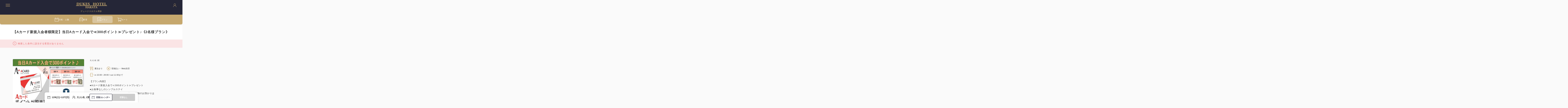

--- FILE ---
content_type: text/html; charset=UTF-8
request_url: https://go-dukes.reservation.jp/ja/hotels/dukes-hakata/plans/10039479
body_size: 829876
content:
<!doctype html>
<html lang=ja>

<head>
    <meta charset="UTF-8">
  <meta name="viewport" content="width=device-width,initial-scale=1,user-scalable=yes">
  <meta name="format-detection" content="telephone=no,address=no,email=no">
  <meta name="robots" content="noindex,nofollow">
  <meta http-equiv="Pragma" content="no-cache">
  <meta http-equiv="cache-control" content="no-cache">
  <meta http-equiv="expires" content="0">
  <meta name="csrf-token" content="fitE6QytVaEKNGjvn9akljiYYcrgCGtz7Te8KDUu">
  <meta name="description" content="【Aカード新規入会者様限定】当日Aカード入会で≪300ポイント≫プレゼント♪《2名様プラン》">
  
  <title>
    【Aカード新規入会者様限定】当日Aカード入会で≪300ポイント≫プレゼント♪《2名様プラン》 | デュークスホテル博多  | 福岡県  | 公式予約
  </title>
  <link rel="icon" href="https://go-dukes.reservation.jp/img/favicon.ico">
  <link rel="apple-touch-icon" sizes="180x180" href="https://go-dukes.reservation.jp/img/apple-touch-icon.png">
  <link rel="stylesheet" type="text/css" href="https://go-dukes.reservation.jp/css/style.css?ver=20240104">
  <link rel="stylesheet" type="text/css" href="https://manager.reservation.jp/cmn/css/pc/go-dukes-hakata.css?ver=20240104">
    <script src="https://unpkg.com/axios@1.1.2/dist/axios.min.js"></script>
    <script
    defer
    src="https://go-dukes.reservation.jp/js/analytics.js"
  ></script>
      
  <!-- Livewire Styles --><style >[wire\:loading][wire\:loading], [wire\:loading\.delay][wire\:loading\.delay], [wire\:loading\.inline-block][wire\:loading\.inline-block], [wire\:loading\.inline][wire\:loading\.inline], [wire\:loading\.block][wire\:loading\.block], [wire\:loading\.flex][wire\:loading\.flex], [wire\:loading\.table][wire\:loading\.table], [wire\:loading\.grid][wire\:loading\.grid], [wire\:loading\.inline-flex][wire\:loading\.inline-flex] {display: none;}[wire\:loading\.delay\.none][wire\:loading\.delay\.none], [wire\:loading\.delay\.shortest][wire\:loading\.delay\.shortest], [wire\:loading\.delay\.shorter][wire\:loading\.delay\.shorter], [wire\:loading\.delay\.short][wire\:loading\.delay\.short], [wire\:loading\.delay\.default][wire\:loading\.delay\.default], [wire\:loading\.delay\.long][wire\:loading\.delay\.long], [wire\:loading\.delay\.longer][wire\:loading\.delay\.longer], [wire\:loading\.delay\.longest][wire\:loading\.delay\.longest] {display: none;}[wire\:offline][wire\:offline] {display: none;}[wire\:dirty]:not(textarea):not(input):not(select) {display: none;}:root {--livewire-progress-bar-color: #2299dd;}[x-cloak] {display: none !important;}</style>
  </head>

<body class="is-preload">
  
  <div id="loading" class="c-loading stopLoad">
    <div class="c-spinner"></div>
  </div>
  <div class="l-pageWrapper">
        
        
  
  <header class="l-header">
    <div class="l-header-top">
            <div class="l-header-top-inner sph-app-hide">
        <div class="l-header-hamburger js-hamburgerMenu ">
          <i></i>
          <i></i>
          <i></i>
        </div>
        <div class="l-header-logo">
                                    <img src="https://manager.reservation.jp//cmn/img/facility/10000001/M/1635739625634411.jpg" alt="デュークスホテル博多">
                              </div>
        <i class="l-header-person js-mypageMenu c-svg headerFont person "></i>
              </div>
              <p class="l-header-caption">デュークスホテル博多</p>
          </div><!--/l-header-top-->

          <div class="l-header-bottom">
        <div class="l-header-bottom-inner">
          <ul class="c-listMainNav">
            <li class="c-listMainNav-item c-listMainNav-item-day ">
              <a href="https://go-dukes.reservation.jp/ja/hotels/dukes-hakata/searchInput">
                <i class="c-icon c-svg navIcon calendar"></i>
                日程・人数
              </a>
            </li>
                          <li class="c-listMainNav-item c-listMainNav-item-room ">
                <a href="https://go-dukes.reservation.jp/ja/hotels/dukes-hakata/rooms?checkin_date=20251206&amp;checkout_date=20251207&amp;adults=1&amp;child1=0&amp;child2=0&amp;child3=0&amp;child4=0&amp;child5=0&amp;children=0&amp;rooms=1&amp;dayuseFlg=0&amp;sort=1&amp;dateUndecidedFlg=0">
                  <i class="c-icon c-svg navIcon room"></i>
                  客室
                </a>
              </li>
                        <li class="c-listMainNav-item c-listMainNav-item-plan  is-active ">
              <a href="https://go-dukes.reservation.jp/ja/hotels/dukes-hakata/plans?checkin_date=20251206&amp;checkout_date=20251207&amp;adults=1&amp;child1=0&amp;child2=0&amp;child3=0&amp;child4=0&amp;child5=0&amp;children=0&amp;rooms=1&amp;dayuseFlg=0&amp;sort=1&amp;dateUndecidedFlg=0">
                <i class="c-icon c-svg navIcon plan"></i>
                プラン
              </a>
            </li>
            <li class="c-listMainNav-item c-listMainNav-item-cart ">
              <a href="https://go-dukes.reservation.jp/ja/hotels/dukes-hakata/reservations/cart">
                <i class="c-icon c-svg navIcon cart"></i>
                カート
                                  <span class="c-listMainNav-item-number u-display-none"></span>
                              </a>
            </li>
          </ul>
        </div>
      </div><!--/l-header-bottom-->
    
    <div class="l-header-contentArea l-header-contentArea-menu">
      <div class="l-header-hamburger l-header-hamburger-close is-active js-menuClose">
        <i></i>
        <i></i>
        <i></i>
      </div>
              <ul class="c-listMainNav c-listMainNav-block">
          <li class="c-listMainNav-item c-listMainNav-item-day">
            <a href="https://go-dukes.reservation.jp/ja/hotels/dukes-hakata/searchInput">
              <i class="c-icon c-svg navIcon calendar"></i>
              日程・人数
            </a>
          </li>
                      <li class="c-listMainNav-item c-listMainNav-item-room">
              <a href="https://go-dukes.reservation.jp/ja/hotels/dukes-hakata/rooms?checkin_date=20251206&amp;checkout_date=20251207&amp;adults=1&amp;child1=0&amp;child2=0&amp;child3=0&amp;child4=0&amp;child5=0&amp;children=0&amp;rooms=1&amp;dayuseFlg=0&amp;sort=1&amp;dateUndecidedFlg=0">
                <i class="c-icon c-svg navIcon room"></i>
                客室
              </a>
            </li>
                    <li class="c-listMainNav-item c-listMainNav-item-plan">
            <a href="https://go-dukes.reservation.jp/ja/hotels/dukes-hakata/plans?checkin_date=20251206&amp;checkout_date=20251207&amp;adults=1&amp;child1=0&amp;child2=0&amp;child3=0&amp;child4=0&amp;child5=0&amp;children=0&amp;rooms=1&amp;dayuseFlg=0&amp;sort=1&amp;dateUndecidedFlg=0">
              <i class="c-icon c-svg navIcon plan"></i>
              プラン
            </a>
          </li>
          <li class="c-listMainNav-item c-listMainNav-item-cart">
            <a href="https://go-dukes.reservation.jp/ja/hotels/dukes-hakata/reservations/cart">
              <i class="c-icon c-svg navIcon cart"></i>
              カート
            </a>
          </li>
        </ul>
      
              <div class="c-listMenu">
          <p>施設情報</p>
          <ul>
            <li>
                              <a href="https://go-dukes.reservation.jp/ja/hotels/dukes-hakata">
                  施設情報
                  <i class="c-icon c-svg navIcon arrowR"></i>
                </a>
                          </li>
                                      <li>
                <a href="tel:092-472-1800">
                  092-472-1800
                  <i class="c-icon c-svg navIcon tel"></i>
                </a>
              </li>
                        <li>
              <a wire:snapshot="{&quot;data&quot;:{&quot;class&quot;:&quot;navIcon&quot;},&quot;memo&quot;:{&quot;id&quot;:&quot;6n5pARa7I19I1WpB0STU&quot;,&quot;name&quot;:&quot;modal-button-access&quot;,&quot;path&quot;:&quot;ja\/hotels\/dukes-hakata\/plans\/10039479&quot;,&quot;method&quot;:&quot;GET&quot;,&quot;children&quot;:[],&quot;scripts&quot;:[],&quot;assets&quot;:[],&quot;errors&quot;:[],&quot;locale&quot;:&quot;ja&quot;},&quot;checksum&quot;:&quot;56a987c390fbaf8bbf4a4d002fc203ebb95d3950ffcd625ac0c39be4adb0511f&quot;}" wire:effects="{&quot;listeners&quot;:[&quot;openModal&quot;]}" wire:id="6n5pARa7I19I1WpB0STU"
  href="javascript: void(0)"
  wire:click="$dispatchSelf('openModal')"
>
  アクセス
  <i class="c-icon c-svg navIcon access"></i>
</a>
            </li>
          </ul>
        </div>
      
              <div class="c-listMenu">
          <p>グループ施設情報</p>
          <ul>
                                          <li>
                  <a href="https://www.dukes-hotel.com" rel="noopener" target="_blank">
                    グループ公式サイト
                    <i class="c-icon c-svg navIcon blank"></i>
                  </a>
                </li>
                                                    
              <li>
                <a href="#" class="js-modalOpen" data-target="facilityArea">
                  施設一覧
                  <i class="c-icon c-svg navIcon arrowR"></i>
                </a>
              </li>
                                                  <li>
                <a href="https://go-dukes.reservation.jp/ja">
                  全施設の空室検索
                  <i class="c-icon c-svg navIcon search"></i>
                </a>
              </li>
                      </ul>
        </div>
      
              <div class="c-select">
          <i class="c-select-icon c-svg language"></i>
          <p class="c-select-text">Language</p>
          <select onChange="location.href=value;">
                          <option value="/ja/hotels/go-dukes-hakata/"  selected >
                日本語
              </option>
                          <option value="/en/hotels/go-dukes-hakata/" >
                English
              </option>
                          <option value="/ko/hotels/go-dukes-hakata/" >
                한국어
              </option>
                          <option value="/zh-cn/hotels/go-dukes-hakata/" >
                簡体中文
              </option>
                          <option value="/zh-tw/hotels/go-dukes-hakata/" >
                繁體中文
              </option>
                      </select>
        </div>
          </div><!--/l-header-contentArea-->

    <div class="l-header-contentArea l-header-contentArea-mypage">
      <div class="l-header-hamburger l-header-hamburger-close is-active js-menuClose">
        <i></i>
        <i></i>
        <i></i>
      </div>
                        <p class="l-header-contentArea-name">
            <i class="l-header-contentArea-name-icon c-svg navIcon person"></i>
            <strong>ゲスト</strong>様
          </p>
                      <ul class="l-header-contentArea-btnMenu">
              <li>
                <a class="c-button c-button-white" href="https://go-dukes.reservation.jp/ja/login">
                  <i class="c-icon c-svg btnColor login"></i>
                  会員ログイン
                </a>
              </li>
              <li>
                                  
                  <a
                    class="c-button c-button-white"
                    href="https://go-dukes.reservation.jp/ja/signup?facility_id=10001792&route=optima"
                  >
                    <i class="c-icon c-svg btnColor signup"></i>
                    新規会員登録
                  </a>
                              </li>
            </ul>
            <p class="l-header-contentArea-text">ご登録していただくと、お客様の情報が保存され、次回のご予約で簡単に手続きができます。また、会員ログイン中はマイページにてご予約情報もご確認いただけます。</p>
                          <div class="c-listMenu">
          <ul>
            <li>
              <a href="https://go-dukes.reservation.jp/ja/reservations/detail_entry">
                予約を確認
                <i class="c-icon c-svg navIcon arrowR"></i>
              </a>
            </li>
          </ul>
        </div>
                    <div class="c-listMenu c-listMenu-sub">
          <ul>
                          <li>
                <a href="https://go-dukes.reservation.jp/ja/hotels/dukes-hakata/closedLogin/corporate">
                  法人ログイン
                  <i class="c-icon c-svg navIcon arrowR"></i>
                </a>
              </li>
                            <li>
                <a href="https://go-dukes.reservation.jp/ja/hotels/dukes-hakata/closedLogin/campaign">
                  キャンペーンログイン
                  <i class="c-icon c-svg navIcon arrowR"></i>
                </a>
              </li>
                                    </ul>
        </div>
          </div>

                  <div class="l-header-roomsPlanBox followBar-custom-color">
                      <div class="l-header-roomsPlanBox-selectData">
              <a
                href="javascript: void(0)"
                class="l-header-roomsPlanBox-selectData-item l-header-roomsPlanBox-selectData-item-day"
                onclick="openModalSearchCalendar()"
              >
                                  12/6(土)~12/7(日)
                              </a>
              <a wire:snapshot="{&quot;data&quot;:{&quot;searchData&quot;:[{&quot;checkin_date&quot;:&quot;2025-12-06&quot;,&quot;checkout_date&quot;:&quot;2025-12-07&quot;,&quot;rooms&quot;:1,&quot;adults&quot;:&quot;1&quot;,&quot;child1&quot;:0,&quot;child2&quot;:0,&quot;child3&quot;:0,&quot;child4&quot;:0,&quot;child5&quot;:0,&quot;children&quot;:0,&quot;promoCd&quot;:&quot;&quot;,&quot;stays&quot;:1,&quot;dayuseFlg&quot;:&quot;0&quot;,&quot;dateUndecidedFlg&quot;:0,&quot;sort&quot;:null,&quot;pa&quot;:&quot;&quot;,&quot;ra&quot;:&quot;&quot;,&quot;query_params&quot;:&quot;checkin_date=20251206&amp;checkout_date=20251207&amp;adults=1&amp;child1=0&amp;child2=0&amp;child3=0&amp;child4=0&amp;child5=0&amp;children=0&amp;rooms=1&amp;dayuseFlg=0&amp;sort=1&amp;dateUndecidedFlg=0&quot;,&quot;calendar_date&quot;:&quot;202512&quot;,&quot;room_id&quot;:&quot;&quot;},{&quot;s&quot;:&quot;arr&quot;}],&quot;facilityType&quot;:&quot;1&quot;},&quot;memo&quot;:{&quot;id&quot;:&quot;MpV90ip3NbXttAveE2kA&quot;,&quot;name&quot;:&quot;modal-button-search-people&quot;,&quot;path&quot;:&quot;ja\/hotels\/dukes-hakata\/plans\/10039479&quot;,&quot;method&quot;:&quot;GET&quot;,&quot;children&quot;:[],&quot;scripts&quot;:[],&quot;assets&quot;:[],&quot;errors&quot;:[],&quot;locale&quot;:&quot;ja&quot;},&quot;checksum&quot;:&quot;cab3d4e7688336b4919513dcc31a5ac92e8f5dd15963c4f6e12af0eb82c2ced1&quot;}" wire:effects="{&quot;listeners&quot;:[&quot;openModal&quot;]}" wire:id="MpV90ip3NbXttAveE2kA"
  href="javascript: void(0)"
  class="l-header-roomsPlanBox-selectData-item l-header-roomsPlanBox-selectData-item-rooms"
  wire:click="$dispatchSelf('openModal')"
>
  大人1名, 1室
</a>
            </div>
                                <ul class="c-listBtn">
                              <li class="c-listBtn-item">
                                      <a href="#calendarArea" class="c-button c-button-border c-button-border-reservation js-anchor"><i class="c-icon c-svg calendar btnReservationColor"></i>空室カレンダー</a>
                                  </li>
                <li class="c-listBtn-item">
                                      <button type="button" class="c-button" disabled>空室なし</button>
                                  </li>
                          </ul>
                  </div>
              <div class="l-header-bg js-menuClose"></div>
  </header>

    
  <main class="l-main">
    <div class="c-headingPage">
  <div class="c-headingPage-inner">
    <h1 class="c-headingMain">【Aカード新規入会者様限定】当日Aカード入会で≪300ポイント≫プレゼント♪《2名様プラン》</h1>
  </div>
</div>
          <div class="c-textAlert">
        <div class="c-textAlert-inner">
          <p>
            <i class="c-icon c-svg error red"></i>検索した条件に該当する客室がありません
          </p>
        </div>
      </div>
    
    <div class="l-main-inner">
      <div class="c-roomDetailBox c-roomDetailBox-large">
        <div class="c-roomDetailBox-inner">
          <div class="c-roomDetailBox-img">
            <ul class="c-roomDetailBox-img-list js-slideRoom">
                              <li class="c-roomDetailBox-img-list-item">
                  <img
                    src="https://manager.reservation.jp/cmn/img/facility/10000001/M/1634123791852800.jpg"
                    width="500"
                    height="333"
                    loading="lazy"
                    alt="【Aカード新規入会者様限定】当日Aカード入会で≪300ポイント≫プレゼント♪《2名様プラン》"
                  >
                </li>
                              <li class="c-roomDetailBox-img-list-item">
                  <img
                    src="https://manager.reservation.jp/cmn/img/facility/10000001/M/1634124143763606.jpg"
                    width="500"
                    height="333"
                    loading="lazy"
                    alt="【Aカード新規入会者様限定】当日Aカード入会で≪300ポイント≫プレゼント♪《2名様プラン》"
                  >
                </li>
                              <li class="c-roomDetailBox-img-list-item">
                  <img
                    src="https://manager.reservation.jp/cmn/img/facility/10000001/M/1634124128258033.jpg"
                    width="500"
                    height="333"
                    loading="lazy"
                    alt="【Aカード新規入会者様限定】当日Aカード入会で≪300ポイント≫プレゼント♪《2名様プラン》"
                  >
                </li>
                              <li class="c-roomDetailBox-img-list-item">
                  <img
                    src="https://manager.reservation.jp/cmn/img/facility/10000001/M/1634124139678196.jpg"
                    width="500"
                    height="333"
                    loading="lazy"
                    alt="【Aカード新規入会者様限定】当日Aカード入会で≪300ポイント≫プレゼント♪《2名様プラン》"
                  >
                </li>
                              <li class="c-roomDetailBox-img-list-item">
                  <img
                    src="https://manager.reservation.jp/cmn/img/facility/10000001/M/1634207258548526.jpg"
                    width="500"
                    height="333"
                    loading="lazy"
                    alt="【Aカード新規入会者様限定】当日Aカード入会で≪300ポイント≫プレゼント♪《2名様プラン》"
                  >
                </li>
                          </ul>
          </div>
          <div class="c-roomDetailBox-cont">
                        <div class="c-roomDetailBox-cont-bottom c-roomDetailBox-cont-bottom-columnTop">
              <div class="c-textPriceList c-textPriceList-addition">
                                                      <p>
                      大人<span class="adultsNumber">1</span>名
                                              <span class="childrenNumber-wrapper u-display-none">子供<span class="childrenNumber"></span>名</span>
                                              <span class="roomsNumber">1</span>室
                    </p>
                                                                </div>
            </div>
            <ul class="c-listType">
      
          <li class="c-listType-item">
        <i class="c-listType-item-icon c-svg restaurant"></i>
        素泊まり
      </li>
            <li class="c-listType-item">
      <i class="c-listType-item-icon c-svg pay"></i>
      現地払い・Web決済
    </li>
        <li class="c-listType-item">
      <i class="c-listType-item-icon c-svg query_builder"></i>in
      15:00~
              
        28:00
            / out 11:00まで
    </li>
  </ul>
            <div class="c-textMoreBox">
              <p class="c-textMoreBox-main">【プラン内容】
●Aカード新規入会で≪300ポイント≫プレゼント
●お食事なしのシンプルステイ
●チェックイン前やチェックアウト後のお荷物のお預かりは
　フロントまでお申し付け下さいませ。

【Aカードとは？】
全国に約430店舗ある加盟ホテルやレストラン、オリックスレンタカーで使えるポイントカード。
規定のポイントが貯まったら、現金でキャッシュバック致します。
キャッシュバックは、加盟店舗ならいつでもどこでも対応できます。
お申し込みは、簡単なお手続きでその場で発行致します。

《朝食のご案内》
　別途料金にて、ご朝食をご案内しております。
　場所：1Fレストラン『カフェ・プロカッチ』
　 時間：am6：30〜am10：00
　モーニングセット　 ￥1，100（税込）
　ライトモーニングセット　￥770（税込）

《宿泊税のご案内》
福岡県並びに福岡市条例により2020年4月1日から
宿泊税が課税されることとなりました。

ご宿泊料金（お1人様につき）
■20，000円未満： 200円（県税50円/市税150円）
■20，000円以上： 500円（県税50円/市税450円）

※宿泊税は、ご宿泊料金お1人様ご1泊あたりに対し課税されます。
※宿泊税は表示価格に含まれております。

≪アクセスのご案内≫
JR博多駅(博多口)より徒歩約2分
福岡空港より地下鉄博多駅まで2駅(所要時間約5分)
キャナルシティまで徒歩約5分

《駐車場のご案内》
ホテル裏手にございます契約駐車場(有料)をご案内致しております。
入庫より17時間分を￥2,000でご利用頂けるパーキングチケットを
フロントにて販売しております。
お車でお越しのお客様は、フロントスタッフまでお尋ね下さいませ。</p>
              <div class="c-textMoreBtn">
                <p class="js-moreText">
                  <span>すべて表示</span>
                  <span>閉じる</span>
                </p>
              </div>
            </div>
                      </div>
        </div>

        
        
        <div class="c-roomDetailBox-subSection">
          <ul class="c-listNote">
            <li class="c-listNote-item">
              ※販売期間：2021/11/01(月)~
                            ・
              宿泊対象期間：2021/11/01(月)~
                          </li>
            <li class="c-listNote-item">
              ※
  「<strong>2025/12/06(土)</strong>
      <strong>-
      2025/12/07(日)</strong>
    <strong><span>1泊2日</span></strong>」
    「<strong>客室1室
    大人1人</strong>
    」の合計額を表示
            </li>
                          <li class="c-listNote-item">
                ※料金には消費税・サービス料を含みます
              </li>
                      </ul>
        </div>
      </div>

      <section class="l-section l-section-border">
                  <h2
            class="c-headingSection c-headingSection-large c-headingSection-center"
            id="calendarArea"
          >このプランの空室状況</h2>
          <div
            data-loading="plan-calendar"
            class="c-loading stopLoad"
          >
            <div class="c-spinner"></div>
          </div>
          <div
            data-loading="plan-calendar"
            class="c-loading-area stopLoad"
          >
            <div wire:snapshot="{&quot;data&quot;:{&quot;subDomain&quot;:&quot;go-dukes&quot;,&quot;calendarList&quot;:[[[{&quot;year&quot;:&quot;2025&quot;,&quot;month&quot;:&quot;12&quot;,&quot;dateList&quot;:[[&quot;20251130&quot;,&quot;20251201&quot;,&quot;20251202&quot;,&quot;20251203&quot;,&quot;20251204&quot;,&quot;20251205&quot;,&quot;20251206&quot;,&quot;20251207&quot;,&quot;20251208&quot;,&quot;20251209&quot;,&quot;20251210&quot;,&quot;20251211&quot;,&quot;20251212&quot;,&quot;20251213&quot;,&quot;20251214&quot;,&quot;20251215&quot;,&quot;20251216&quot;,&quot;20251217&quot;,&quot;20251218&quot;,&quot;20251219&quot;,&quot;20251220&quot;,&quot;20251221&quot;,&quot;20251222&quot;,&quot;20251223&quot;,&quot;20251224&quot;,&quot;20251225&quot;,&quot;20251226&quot;,&quot;20251227&quot;,&quot;20251228&quot;,&quot;20251229&quot;,&quot;20251230&quot;,&quot;20251231&quot;,&quot;20260101&quot;,&quot;20260102&quot;,&quot;20260103&quot;],{&quot;s&quot;:&quot;arr&quot;}]},{&quot;s&quot;:&quot;arr&quot;}],[{&quot;year&quot;:&quot;2026&quot;,&quot;month&quot;:&quot;01&quot;,&quot;dateList&quot;:[[&quot;20251228&quot;,&quot;20251229&quot;,&quot;20251230&quot;,&quot;20251231&quot;,&quot;20260101&quot;,&quot;20260102&quot;,&quot;20260103&quot;,&quot;20260104&quot;,&quot;20260105&quot;,&quot;20260106&quot;,&quot;20260107&quot;,&quot;20260108&quot;,&quot;20260109&quot;,&quot;20260110&quot;,&quot;20260111&quot;,&quot;20260112&quot;,&quot;20260113&quot;,&quot;20260114&quot;,&quot;20260115&quot;,&quot;20260116&quot;,&quot;20260117&quot;,&quot;20260118&quot;,&quot;20260119&quot;,&quot;20260120&quot;,&quot;20260121&quot;,&quot;20260122&quot;,&quot;20260123&quot;,&quot;20260124&quot;,&quot;20260125&quot;,&quot;20260126&quot;,&quot;20260127&quot;,&quot;20260128&quot;,&quot;20260129&quot;,&quot;20260130&quot;,&quot;20260131&quot;],{&quot;s&quot;:&quot;arr&quot;}]},{&quot;s&quot;:&quot;arr&quot;}]],{&quot;s&quot;:&quot;arr&quot;}],&quot;stockList&quot;:[[[{&quot;20251201&quot;:null,&quot;20251202&quot;:null,&quot;20251203&quot;:null,&quot;20251204&quot;:null,&quot;20251205&quot;:null,&quot;20251206&quot;:null,&quot;20251207&quot;:null,&quot;20251208&quot;:null,&quot;20251209&quot;:null,&quot;20251210&quot;:null,&quot;20251211&quot;:null,&quot;20251212&quot;:null,&quot;20251213&quot;:null,&quot;20251214&quot;:null,&quot;20251215&quot;:null,&quot;20251216&quot;:null,&quot;20251217&quot;:null,&quot;20251218&quot;:null,&quot;20251219&quot;:null,&quot;20251220&quot;:null,&quot;20251221&quot;:null,&quot;20251222&quot;:null,&quot;20251223&quot;:null,&quot;20251224&quot;:null,&quot;20251225&quot;:null,&quot;20251226&quot;:null,&quot;20251227&quot;:null,&quot;20251228&quot;:null,&quot;20251229&quot;:null,&quot;20251230&quot;:null,&quot;20251231&quot;:null},{&quot;s&quot;:&quot;arr&quot;}],[{&quot;20260101&quot;:null,&quot;20260102&quot;:null,&quot;20260103&quot;:null,&quot;20260104&quot;:null,&quot;20260105&quot;:null,&quot;20260106&quot;:null,&quot;20260107&quot;:null,&quot;20260108&quot;:null,&quot;20260109&quot;:null,&quot;20260110&quot;:null,&quot;20260111&quot;:null,&quot;20260112&quot;:null,&quot;20260113&quot;:null,&quot;20260114&quot;:null,&quot;20260115&quot;:null,&quot;20260116&quot;:null,&quot;20260117&quot;:null,&quot;20260118&quot;:null,&quot;20260119&quot;:null,&quot;20260120&quot;:null,&quot;20260121&quot;:null,&quot;20260122&quot;:null,&quot;20260123&quot;:null,&quot;20260124&quot;:null,&quot;20260125&quot;:null,&quot;20260126&quot;:null,&quot;20260127&quot;:null,&quot;20260128&quot;:null,&quot;20260129&quot;:null,&quot;20260130&quot;:null,&quot;20260131&quot;:null},{&quot;s&quot;:&quot;arr&quot;}]],{&quot;s&quot;:&quot;arr&quot;}],&quot;facility&quot;:[{&quot;facilityId&quot;:&quot;10001792&quot;,&quot;storeId&quot;:&quot;10001792&quot;,&quot;groupTopId&quot;:&quot;10001791&quot;,&quot;facilityAreaId&quot;:&quot;154&quot;,&quot;facilityBrandId&quot;:null,&quot;facilityActivityCategoryId&quot;:null,&quot;openFlg&quot;:&quot;1&quot;,&quot;useCartFlg&quot;:&quot;1&quot;,&quot;useAttributeFlg&quot;:&quot;1&quot;,&quot;salesFlg&quot;:&quot;1&quot;,&quot;groupTopFlg&quot;:&quot;0&quot;,&quot;officialDispFlg&quot;:&quot;1&quot;,&quot;zipCode&quot;:&quot;8120011&quot;,&quot;prefectureId&quot;:&quot;40&quot;,&quot;tel&quot;:&quot;092-472-1800&quot;,&quot;telDisplayFlg&quot;:&quot;1&quot;,&quot;fax&quot;:&quot;092-472-1900&quot;,&quot;facilityManager&quot;:&quot;&quot;,&quot;officialSiteUrl&quot;:&quot;&quot;,&quot;notifyCouponRemindFlg&quot;:&quot;0&quot;,&quot;notifyCouponRemindDay&quot;:&quot;0&quot;,&quot;notifyCouponRemindTime&quot;:&quot;0&quot;,&quot;latitude&quot;:&quot;33.589907&quot;,&quot;longitude&quot;:&quot;130.417386&quot;,&quot;facilityType&quot;:&quot;1&quot;,&quot;countryCd&quot;:null,&quot;currencyCd&quot;:&quot;JPY&quot;,&quot;airportMasterId&quot;:null,&quot;checkinStartTime&quot;:&quot;15:00:00&quot;,&quot;checkinEndTime&quot;:&quot;28:00:00&quot;,&quot;checkinEndTimeNotFlg&quot;:&quot;0&quot;,&quot;checkoutTime&quot;:&quot;11:00:00&quot;,&quot;dateChangeStandardTime&quot;:&quot;24:00:00&quot;,&quot;memberNonEditableFlg&quot;:&quot;0&quot;,&quot;pointUseFlg&quot;:&quot;0&quot;,&quot;pointAuthKey&quot;:null,&quot;pointSystemDirectCd&quot;:&quot;SPS&quot;,&quot;pointUseOnlyFlg&quot;:&quot;0&quot;,&quot;alliancePointUseFlg&quot;:&quot;0&quot;,&quot;pointOptionUseFlg&quot;:&quot;0&quot;,&quot;couponUseFlg&quot;:&quot;0&quot;,&quot;couponTermsType&quot;:&quot;1&quot;,&quot;creditFlgVisa&quot;:&quot;1&quot;,&quot;creditFlgMaster&quot;:&quot;1&quot;,&quot;creditFlgJcb&quot;:&quot;1&quot;,&quot;creditFlgDinersclub&quot;:&quot;1&quot;,&quot;creditFlgAmex&quot;:&quot;1&quot;,&quot;searchMinPeople&quot;:&quot;1&quot;,&quot;searchMaxPeople&quot;:&quot;10&quot;,&quot;searchMaxRoom&quot;:&quot;10&quot;,&quot;responsiveDisplayResult&quot;:&quot;3&quot;,&quot;mobileDisplayResult&quot;:&quot;1&quot;,&quot;defaultDispEmptyRoomFlg&quot;:&quot;1&quot;,&quot;remainingRoomsDisplayFlg&quot;:&quot;1&quot;,&quot;remainingRoomsSetting&quot;:&quot;3&quot;,&quot;connectionSystemCd&quot;:null,&quot;connectionSystemKey&quot;:null,&quot;googleTrackingCd&quot;:null,&quot;pmsFacilityCode&quot;:null,&quot;scAgentType&quot;:&quot;1&quot;,&quot;scResLinkageStartDatetime&quot;:null,&quot;scResLinkageTargetDatetime&quot;:null,&quot;redirectFlg&quot;:null,&quot;cp2AuthKey&quot;:&quot;40994d957105a75eeb0f84b58726f2ed98e9dad3&quot;,&quot;cp2LoginAuthKey&quot;:null,&quot;memberSystemDirectCd&quot;:&quot;CP2&quot;,&quot;reserpayAccessKey&quot;:&quot;1A9C4D0A2B1479CF64B30313FFFE53069DB957D1&quot;,&quot;reserpayEntryAccessKey&quot;:null,&quot;reserpayFlg&quot;:&quot;1&quot;,&quot;kanxashiUseFlg&quot;:&quot;0&quot;,&quot;kanxashiAccount&quot;:null,&quot;kanxashiPassword&quot;:null,&quot;sid&quot;:null,&quot;accommodationTaxFlg&quot;:&quot;1&quot;,&quot;roomNum&quot;:&quot;153&quot;,&quot;serviceUseNum&quot;:&quot;R-03360-SU002&quot;,&quot;maxGuestCount&quot;:&quot;10&quot;,&quot;externalSiteAuthKey&quot;:null,&quot;externalApiCd&quot;:null,&quot;externalApiAuthKey&quot;:null,&quot;externalFacilityCd&quot;:null,&quot;externalDeptCd&quot;:null,&quot;externalPropCd&quot;:null,&quot;passwordEnabledDays&quot;:&quot;90&quot;,&quot;loginFailureLock&quot;:&quot;5&quot;,&quot;chainDispFlg&quot;:&quot;1&quot;,&quot;fontType&quot;:&quot;1&quot;,&quot;searchResultInitType&quot;:&quot;1&quot;,&quot;logoType&quot;:&quot;3&quot;,&quot;faviconUseFlg&quot;:&quot;0&quot;,&quot;faviconImgUrl&quot;:&quot;https:\/\/go-dukes.reservation.jp\/img\/favicon.ico&quot;,&quot;captionType&quot;:&quot;3&quot;,&quot;chainGroupType&quot;:&quot;2&quot;,&quot;termsType&quot;:&quot;1&quot;,&quot;privacyPolicyType&quot;:&quot;1&quot;,&quot;busTermsType&quot;:&quot;1&quot;,&quot;transactionLawType&quot;:&quot;1&quot;,&quot;arrivalTimeRequiredFlg&quot;:&quot;1&quot;,&quot;inquiryDispFlg&quot;:&quot;1&quot;,&quot;cancellationFeeDispFlg&quot;:&quot;1&quot;,&quot;loginModalDispFlg&quot;:&quot;1&quot;,&quot;genderSelectPattern&quot;:&quot;1&quot;,&quot;externalSmtpFlg&quot;:&quot;0&quot;,&quot;externalSmtpHost&quot;:null,&quot;externalSmtpPort&quot;:null,&quot;externalSmtpAuthFlg&quot;:null,&quot;externalSmtpUsername&quot;:null,&quot;externalSmtpPassword&quot;:null,&quot;sevenPeopleMorePriceUpdateFlg&quot;:&quot;0&quot;,&quot;countryMasterId&quot;:null,&quot;foreignCurrencyFlg&quot;:&quot;0&quot;,&quot;planPriceDisplayType&quot;:&quot;1&quot;,&quot;defaultDateUndecidedSearchFlg&quot;:&quot;0&quot;,&quot;duplicateResCheckFlg&quot;:&quot;0&quot;,&quot;facilityCd&quot;:null,&quot;displayOrder&quot;:&quot;1&quot;,&quot;facilityName&quot;:&quot;\u30c7\u30e5\u30fc\u30af\u30b9\u30db\u30c6\u30eb\u535a\u591a&quot;,&quot;address1&quot;:&quot;\u798f\u5ca1\u5e02\u535a\u591a\u533a\u535a\u591a\u99c5\u524d&quot;,&quot;address2&quot;:&quot;2-3-9&quot;,&quot;businessHours&quot;:&quot;&quot;,&quot;airportRoute&quot;:&quot;&quot;,&quot;cancelPolicy&quot;:&quot;&quot;,&quot;creditCardInfo&quot;:&quot;&quot;,&quot;copyright&quot;:&quot;&quot;,&quot;accommodationTaxInfo&quot;:&quot;\u300a\u5bbf\u6cca\u7a0e\u306e\u3054\u6848\u5185\u300b\r\n\u798f\u5ca1\u770c\u4e26\u3073\u306b\u798f\u5ca1\u5e02\u6761\u4f8b\u306b\u3088\u308a2020\u5e744\u67081\u65e5\u304b\u3089\r\n\u5bbf\u6cca\u7a0e\u304c\u8ab2\u7a0e\u3055\u308c\u308b\u3053\u3068\u3068\u306a\u308a\u307e\u3057\u305f\u3002\r\n\r\n\u3054\u5bbf\u6cca\u6599\u91d1\uff08\u304a1\u4eba\u69d8\u306b\u3064\u304d\uff09\r\n\u25a020\uff0c000\u5186\u672a\u6e80\uff1a 200\u5186\uff08\u770c\u7a0e50\u5186\/\u5e02\u7a0e150\u5186\uff09\r\n\u25a020\uff0c000\u5186\u4ee5\u4e0a\uff1a 500\u5186\uff08\u770c\u7a0e50\u5186\/\u5e02\u7a0e450\u5186\uff09\r\n\r\n\u203b\u5bbf\u6cca\u7a0e\u306f\u3001\u3054\u5bbf\u6cca\u6599\u91d1\u304a1\u4eba\u69d8\u30541\u6cca\u3042\u305f\u308a\u306b\u5bfe\u3057\u8ab2\u7a0e\u3055\u308c\u307e\u3059\u3002&quot;,&quot;facilityOptionInfo&quot;:&quot;\u6709\u6599\uff1a\u4f1a\u8b70\u5ba4\u3001\u30b3\u30a4\u30f3\u30e9\u30f3\u30c9\u30ea\u30fc\u3001\u81ea\u52d5\u8ca9\u58f2\u6a5f\u3001VOD\u3001\u96fb\u8a71\uff08\u5916\u7dda\u6642\u306e\u307f\uff09\u3001\u30de\u30c3\u30b5\u30fc\u30b8\u3001\u30af\u30ea\u30fc\u30cb\u30f3\u30b0\u30b5\u30fc\u30d3\u30b9\u3001FAX\u30b5\u30fc\u30d3\u30b9\u3001\u5b85\u914d\u4fbf\u30b5\u30fc\u30d3\u30b9\r\n\r\n\u8cb8\u51fa\u5bfe\u5fdc\uff1a\u52a0\u6e7f\u5668\u3001\u643a\u5e2f\u5145\u96fb\u5668\u3001\u30a2\u30a4\u30ed\u30f3\u30fb\u30a2\u30a4\u30ed\u30f3\u53f0&quot;,&quot;searchConditionAnnotation&quot;:&quot;&quot;,&quot;logoText&quot;:&quot;&quot;,&quot;caption&quot;:&quot;\u30c7\u30e5\u30fc\u30af\u30b9\u30db\u30c6\u30eb\u535a\u591a&quot;,&quot;country&quot;:&quot;&quot;,&quot;logoImages&quot;:[[[{&quot;M&quot;:&quot;https:\/\/manager.reservation.jp\/\/cmn\/img\/facility\/10000001\/M\/1635739625634411.jpg&quot;,&quot;S&quot;:&quot;https:\/\/manager.reservation.jp\/\/cmn\/img\/facility\/10000001\/S\/1635739625634411.jpg&quot;,&quot;Webp&quot;:[{&quot;M&quot;:&quot;https:\/\/manager.reservation.jp\/\/cmn\/img\/facility\/10000001\/Webp\/M\/1635739625634411.webp&quot;,&quot;S&quot;:&quot;https:\/\/manager.reservation.jp\/\/cmn\/img\/facility\/10000001\/Webp\/S\/1635739625634411.webp&quot;},{&quot;s&quot;:&quot;arr&quot;}]},{&quot;s&quot;:&quot;arr&quot;}]],{&quot;s&quot;:&quot;arr&quot;}],&quot;infoImages&quot;:[[[{&quot;M&quot;:&quot;https:\/\/manager.reservation.jp\/\/cmn\/img\/facility\/10000001\/M\/1634124143763606.jpg&quot;,&quot;S&quot;:&quot;https:\/\/manager.reservation.jp\/\/cmn\/img\/facility\/10000001\/S\/1634124143763606.jpg&quot;,&quot;Webp&quot;:[{&quot;M&quot;:&quot;https:\/\/manager.reservation.jp\/\/cmn\/img\/facility\/10000001\/Webp\/M\/1634124143763606.webp&quot;,&quot;S&quot;:&quot;https:\/\/manager.reservation.jp\/\/cmn\/img\/facility\/10000001\/Webp\/S\/1634124143763606.webp&quot;},{&quot;s&quot;:&quot;arr&quot;}]},{&quot;s&quot;:&quot;arr&quot;}],[{&quot;M&quot;:&quot;https:\/\/manager.reservation.jp\/\/cmn\/img\/facility\/10000001\/M\/1634124147158134.jpg&quot;,&quot;S&quot;:&quot;https:\/\/manager.reservation.jp\/\/cmn\/img\/facility\/10000001\/S\/1634124147158134.jpg&quot;,&quot;Webp&quot;:[{&quot;M&quot;:&quot;https:\/\/manager.reservation.jp\/\/cmn\/img\/facility\/10000001\/Webp\/M\/1634124147158134.webp&quot;,&quot;S&quot;:&quot;https:\/\/manager.reservation.jp\/\/cmn\/img\/facility\/10000001\/Webp\/S\/1634124147158134.webp&quot;},{&quot;s&quot;:&quot;arr&quot;}]},{&quot;s&quot;:&quot;arr&quot;}],[{&quot;M&quot;:&quot;https:\/\/manager.reservation.jp\/\/cmn\/img\/facility\/10000001\/M\/1634207485664188.jpg&quot;,&quot;S&quot;:&quot;https:\/\/manager.reservation.jp\/\/cmn\/img\/facility\/10000001\/S\/1634207485664188.jpg&quot;,&quot;Webp&quot;:[{&quot;M&quot;:&quot;https:\/\/manager.reservation.jp\/\/cmn\/img\/facility\/10000001\/Webp\/M\/1634207485664188.webp&quot;,&quot;S&quot;:&quot;https:\/\/manager.reservation.jp\/\/cmn\/img\/facility\/10000001\/Webp\/S\/1634207485664188.webp&quot;},{&quot;s&quot;:&quot;arr&quot;}]},{&quot;s&quot;:&quot;arr&quot;}],[{&quot;M&quot;:&quot;https:\/\/manager.reservation.jp\/\/cmn\/img\/facility\/10000001\/M\/1634124139678196.jpg&quot;,&quot;S&quot;:&quot;https:\/\/manager.reservation.jp\/\/cmn\/img\/facility\/10000001\/S\/1634124139678196.jpg&quot;,&quot;Webp&quot;:[{&quot;M&quot;:&quot;https:\/\/manager.reservation.jp\/\/cmn\/img\/facility\/10000001\/Webp\/M\/1634124139678196.webp&quot;,&quot;S&quot;:&quot;https:\/\/manager.reservation.jp\/\/cmn\/img\/facility\/10000001\/Webp\/S\/1634124139678196.webp&quot;},{&quot;s&quot;:&quot;arr&quot;}]},{&quot;s&quot;:&quot;arr&quot;}],[{&quot;M&quot;:&quot;https:\/\/manager.reservation.jp\/\/cmn\/img\/facility\/10000001\/M\/1634123760159886.jpg&quot;,&quot;S&quot;:&quot;https:\/\/manager.reservation.jp\/\/cmn\/img\/facility\/10000001\/S\/1634123760159886.jpg&quot;,&quot;Webp&quot;:[{&quot;M&quot;:&quot;https:\/\/manager.reservation.jp\/\/cmn\/img\/facility\/10000001\/Webp\/M\/1634123760159886.webp&quot;,&quot;S&quot;:&quot;https:\/\/manager.reservation.jp\/\/cmn\/img\/facility\/10000001\/Webp\/S\/1634123760159886.webp&quot;},{&quot;s&quot;:&quot;arr&quot;}]},{&quot;s&quot;:&quot;arr&quot;}]],{&quot;s&quot;:&quot;arr&quot;}],&quot;introductions&quot;:[[[{&quot;facilityIntroductionId&quot;:&quot;2086&quot;,&quot;facilityId&quot;:&quot;10001792&quot;,&quot;title&quot;:&quot;\u512a\u7f8e\u306a\u85ab\u308a\u306b\u5305\u307e\u308c\u305f\u91cd\u539a\u611f\u3042\u3075\u308c\u308b\u82f1\u56fd\u8abf\u30af\u30e9\u30b7\u30c3\u30af\u30db\u30c6\u30eb&quot;,&quot;body&quot;:&quot;\u53e4\u304d\u826f\u304d\u82f1\u56fd\u306e\u30af\u30e9\u30b7\u30c3\u30af\u30b9\u30bf\u30a4\u30eb\u3092\u30b3\u30f3\u30bb\u30d7\u30c8\u306b\u3057\u305f\u3001\r\nJR\u535a\u591a\u99c5\u304b\u3089\u308f\u305a\u304b\u5f92\u6b692\u5206\u306e\u5834\u6240\u306b\u3042\u308b\u300c\u30c7\u30e5\u30fc\u30af\u30b9\u30db\u30c6\u30eb\u535a\u591a\u300d\u3002\r\n\u843d\u3061\u7740\u3044\u305f\u7a7a\u9593\u3068\u307b\u306e\u304b\u306b\u6f02\u3046\u30dd\u30d7\u30ea\u306e\u512a\u3057\u3044\u85ab\u308a\u304c\u3001\r\n\u7686\u69d8\u3092\u5fc3\u304b\u3089\u304a\u8fce\u3048\u3044\u305f\u3057\u307e\u3059\u3002\r\n\u30db\u30c6\u30eb\u5185\u306b\u6d41\u308c\u308b\u306e\u306f\u3001\u512a\u7f8e\u306a\u308b\u3072\u3068\u3068\u304d\u3002\r\n\u5fc3\u304b\u3089\u7652\u3055\u308c\u308b\u304a\u3082\u3066\u306a\u3057\u7a7a\u9593\u3067\u3001\u3069\u3046\u305e\u3086\u3063\u305f\u308a\u304a\u5bdb\u304e\u304f\u3060\u3055\u3044\u3002&quot;},{&quot;s&quot;:&quot;arr&quot;}]],{&quot;s&quot;:&quot;arr&quot;}],&quot;introductionImages&quot;:[[[{&quot;M&quot;:&quot;https:\/\/manager.reservation.jp\/\/cmn\/img\/facility\/10000001\/M\/1634124143763606.jpg&quot;,&quot;S&quot;:&quot;https:\/\/manager.reservation.jp\/\/cmn\/img\/facility\/10000001\/S\/1634124143763606.jpg&quot;,&quot;Webp&quot;:[{&quot;M&quot;:&quot;https:\/\/manager.reservation.jp\/\/cmn\/img\/facility\/10000001\/Webp\/M\/1634124143763606.webp&quot;,&quot;S&quot;:&quot;https:\/\/manager.reservation.jp\/\/cmn\/img\/facility\/10000001\/Webp\/S\/1634124143763606.webp&quot;},{&quot;s&quot;:&quot;arr&quot;}]},{&quot;s&quot;:&quot;arr&quot;}]],{&quot;s&quot;:&quot;arr&quot;}],&quot;accesses&quot;:[[[{&quot;accessId&quot;:&quot;2846&quot;,&quot;facilityId&quot;:&quot;10001792&quot;,&quot;accessText&quot;:&quot;\u3010\u798f\u5ca1\u7a7a\u6e2f\u3011\r\n\u5730\u4e0b\u9244\u300c\u798f\u5ca1\u7a7a\u6e2f\u99c5\u300d\u304b\u30892\u99c5\u3001\u300c\u535a\u591a\u99c5\u300d\u4e0b\u8eca\u3002\u535a\u591a\u99c5\u535a\u591a\u53e3\u3088\u308a\u5f92\u6b69\u7d042\u5206\u3002\r\n\u3010\u535a\u591a\u99c5\u3011\r\n\u535a\u591a\u99c5\u535a\u591a\u53e3\u3088\u308a\u5f92\u6b69\u7d042\u5206\u3002\r\n\u3010\u5929\u795e\u99c5\u3011\r\n\u5730\u4e0b\u9244\u300c\u5929\u795e\u99c5\u300d\u304b\u30893\u99c5\u3001\u300c\u535a\u591a\u99c5\u300d\u4e0b\u8eca\u3002\u535a\u591a\u99c5\u535a\u591a\u53e3\u3088\u308a\u5f92\u6b69\u7d042\u5206\u3002\r\n&quot;},{&quot;s&quot;:&quot;arr&quot;}]],{&quot;s&quot;:&quot;arr&quot;}],&quot;frontUrls&quot;:[[],{&quot;s&quot;:&quot;arr&quot;}],&quot;categorizedOptions&quot;:[[[{&quot;categoryName&quot;:&quot;\u9928\u5185\u65bd\u8a2d\u30fb\u8a2d\u5099&quot;,&quot;options&quot;:[[[{&quot;facilityOptionId&quot;:&quot;43650&quot;,&quot;facilityId&quot;:&quot;10001792&quot;,&quot;facilityOptionMasterId&quot;:&quot;10000051&quot;,&quot;facilityOptionCategoryMasterId&quot;:&quot;10000001&quot;,&quot;facilityOptionMasterName&quot;:&quot;\u99d0\u8eca\u5834\uff08\u6709\u6599\uff09&quot;},{&quot;s&quot;:&quot;arr&quot;}],[{&quot;facilityOptionId&quot;:&quot;43651&quot;,&quot;facilityId&quot;:&quot;10001792&quot;,&quot;facilityOptionMasterId&quot;:&quot;10000017&quot;,&quot;facilityOptionCategoryMasterId&quot;:&quot;10000001&quot;,&quot;facilityOptionMasterName&quot;:&quot;\u30ec\u30b9\u30c8\u30e9\u30f3&quot;},{&quot;s&quot;:&quot;arr&quot;}],[{&quot;facilityOptionId&quot;:&quot;43652&quot;,&quot;facilityId&quot;:&quot;10001792&quot;,&quot;facilityOptionMasterId&quot;:&quot;10000025&quot;,&quot;facilityOptionCategoryMasterId&quot;:&quot;10000001&quot;,&quot;facilityOptionMasterName&quot;:&quot;\u4f1a\u8b70\u5ba4&quot;},{&quot;s&quot;:&quot;arr&quot;}],[{&quot;facilityOptionId&quot;:&quot;43653&quot;,&quot;facilityId&quot;:&quot;10001792&quot;,&quot;facilityOptionMasterId&quot;:&quot;10000060&quot;,&quot;facilityOptionCategoryMasterId&quot;:&quot;10000001&quot;,&quot;facilityOptionMasterName&quot;:&quot;\u30a8\u30ec\u30d9\u30fc\u30bf\u30fc&quot;},{&quot;s&quot;:&quot;arr&quot;}],[{&quot;facilityOptionId&quot;:&quot;43654&quot;,&quot;facilityId&quot;:&quot;10001792&quot;,&quot;facilityOptionMasterId&quot;:&quot;10000014&quot;,&quot;facilityOptionCategoryMasterId&quot;:&quot;10000001&quot;,&quot;facilityOptionMasterName&quot;:&quot;\u30b3\u30a4\u30f3\u30e9\u30f3\u30c9\u30ea\u30fc&quot;},{&quot;s&quot;:&quot;arr&quot;}],[{&quot;facilityOptionId&quot;:&quot;43655&quot;,&quot;facilityId&quot;:&quot;10001792&quot;,&quot;facilityOptionMasterId&quot;:&quot;10000063&quot;,&quot;facilityOptionCategoryMasterId&quot;:&quot;10000001&quot;,&quot;facilityOptionMasterName&quot;:&quot;\u81ea\u52d5\u8ca9\u58f2\u6a5f&quot;},{&quot;s&quot;:&quot;arr&quot;}],[{&quot;facilityOptionId&quot;:&quot;43656&quot;,&quot;facilityId&quot;:&quot;10001792&quot;,&quot;facilityOptionMasterId&quot;:&quot;10000064&quot;,&quot;facilityOptionCategoryMasterId&quot;:&quot;10000001&quot;,&quot;facilityOptionMasterName&quot;:&quot;\u88fd\u6c37\u6a5f&quot;},{&quot;s&quot;:&quot;arr&quot;}]],{&quot;s&quot;:&quot;arr&quot;}]},{&quot;s&quot;:&quot;arr&quot;}],[{&quot;categoryName&quot;:&quot;\u5ba2\u5ba4\u8a2d\u5099\u30fb\u30a2\u30e1\u30cb\u30c6\u30a3&quot;,&quot;options&quot;:[[[{&quot;facilityOptionId&quot;:&quot;43657&quot;,&quot;facilityId&quot;:&quot;10001792&quot;,&quot;facilityOptionMasterId&quot;:&quot;10000010&quot;,&quot;facilityOptionCategoryMasterId&quot;:&quot;10000002&quot;,&quot;facilityOptionMasterName&quot;:&quot;\u7121\u6599Wi-Fi\uff08\u5168\u5ba4\uff09&quot;},{&quot;s&quot;:&quot;arr&quot;}],[{&quot;facilityOptionId&quot;:&quot;43658&quot;,&quot;facilityId&quot;:&quot;10001792&quot;,&quot;facilityOptionMasterId&quot;:&quot;10000009&quot;,&quot;facilityOptionCategoryMasterId&quot;:&quot;10000002&quot;,&quot;facilityOptionMasterName&quot;:&quot;\u30a4\u30f3\u30bf\u30fc\u30cd\u30c3\u30c8\u63a5\u7d9a\uff08\u6709\u7ddaLAN\uff09&quot;},{&quot;s&quot;:&quot;arr&quot;}],[{&quot;facilityOptionId&quot;:&quot;43659&quot;,&quot;facilityId&quot;:&quot;10001792&quot;,&quot;facilityOptionMasterId&quot;:&quot;10000033&quot;,&quot;facilityOptionCategoryMasterId&quot;:&quot;10000002&quot;,&quot;facilityOptionMasterName&quot;:&quot;\u7981\u7159\u30eb\u30fc\u30e0&quot;},{&quot;s&quot;:&quot;arr&quot;}],[{&quot;facilityOptionId&quot;:&quot;43660&quot;,&quot;facilityId&quot;:&quot;10001792&quot;,&quot;facilityOptionMasterId&quot;:&quot;10000066&quot;,&quot;facilityOptionCategoryMasterId&quot;:&quot;10000002&quot;,&quot;facilityOptionMasterName&quot;:&quot;\u30e6\u30cb\u30c3\u30c8\u30d0\u30b9&quot;},{&quot;s&quot;:&quot;arr&quot;}],[{&quot;facilityOptionId&quot;:&quot;43661&quot;,&quot;facilityId&quot;:&quot;10001792&quot;,&quot;facilityOptionMasterId&quot;:&quot;10000067&quot;,&quot;facilityOptionCategoryMasterId&quot;:&quot;10000002&quot;,&quot;facilityOptionMasterName&quot;:&quot;\u30d0\u30b9\u30bf\u30d6&quot;},{&quot;s&quot;:&quot;arr&quot;}],[{&quot;facilityOptionId&quot;:&quot;43662&quot;,&quot;facilityId&quot;:&quot;10001792&quot;,&quot;facilityOptionMasterId&quot;:&quot;10000049&quot;,&quot;facilityOptionCategoryMasterId&quot;:&quot;10000002&quot;,&quot;facilityOptionMasterName&quot;:&quot;\u30c8\u30a4\u30ec&quot;},{&quot;s&quot;:&quot;arr&quot;}],[{&quot;facilityOptionId&quot;:&quot;43663&quot;,&quot;facilityId&quot;:&quot;10001792&quot;,&quot;facilityOptionMasterId&quot;:&quot;10000069&quot;,&quot;facilityOptionCategoryMasterId&quot;:&quot;10000002&quot;,&quot;facilityOptionMasterName&quot;:&quot;\u6e29\u6c34\u6d17\u6d44\u30c8\u30a4\u30ec&quot;},{&quot;s&quot;:&quot;arr&quot;}],[{&quot;facilityOptionId&quot;:&quot;43664&quot;,&quot;facilityId&quot;:&quot;10001792&quot;,&quot;facilityOptionMasterId&quot;:&quot;10000070&quot;,&quot;facilityOptionCategoryMasterId&quot;:&quot;10000002&quot;,&quot;facilityOptionMasterName&quot;:&quot;\u30d0\u30b9\u30bf\u30aa\u30eb&quot;},{&quot;s&quot;:&quot;arr&quot;}],[{&quot;facilityOptionId&quot;:&quot;43665&quot;,&quot;facilityId&quot;:&quot;10001792&quot;,&quot;facilityOptionMasterId&quot;:&quot;10000071&quot;,&quot;facilityOptionCategoryMasterId&quot;:&quot;10000002&quot;,&quot;facilityOptionMasterName&quot;:&quot;\u30d5\u30a7\u30a4\u30b9\u30bf\u30aa\u30eb&quot;},{&quot;s&quot;:&quot;arr&quot;}],[{&quot;facilityOptionId&quot;:&quot;43666&quot;,&quot;facilityId&quot;:&quot;10001792&quot;,&quot;facilityOptionMasterId&quot;:&quot;10000073&quot;,&quot;facilityOptionCategoryMasterId&quot;:&quot;10000002&quot;,&quot;facilityOptionMasterName&quot;:&quot;\u30dc\u30c7\u30a3\u30bd\u30fc\u30d7&quot;},{&quot;s&quot;:&quot;arr&quot;}],[{&quot;facilityOptionId&quot;:&quot;43667&quot;,&quot;facilityId&quot;:&quot;10001792&quot;,&quot;facilityOptionMasterId&quot;:&quot;10000074&quot;,&quot;facilityOptionCategoryMasterId&quot;:&quot;10000002&quot;,&quot;facilityOptionMasterName&quot;:&quot;\u30b7\u30e3\u30f3\u30d7\u30fc&quot;},{&quot;s&quot;:&quot;arr&quot;}],[{&quot;facilityOptionId&quot;:&quot;43668&quot;,&quot;facilityId&quot;:&quot;10001792&quot;,&quot;facilityOptionMasterId&quot;:&quot;10000075&quot;,&quot;facilityOptionCategoryMasterId&quot;:&quot;10000002&quot;,&quot;facilityOptionMasterName&quot;:&quot;\u30b3\u30f3\u30c7\u30a3\u30b7\u30e7\u30ca\u30fc&quot;},{&quot;s&quot;:&quot;arr&quot;}],[{&quot;facilityOptionId&quot;:&quot;43669&quot;,&quot;facilityId&quot;:&quot;10001792&quot;,&quot;facilityOptionMasterId&quot;:&quot;10000077&quot;,&quot;facilityOptionCategoryMasterId&quot;:&quot;10000002&quot;,&quot;facilityOptionMasterName&quot;:&quot;\u30b7\u30e3\u30ef\u30fc\u30ad\u30e3\u30c3\u30d7&quot;},{&quot;s&quot;:&quot;arr&quot;}],[{&quot;facilityOptionId&quot;:&quot;43670&quot;,&quot;facilityId&quot;:&quot;10001792&quot;,&quot;facilityOptionMasterId&quot;:&quot;10000082&quot;,&quot;facilityOptionCategoryMasterId&quot;:&quot;10000002&quot;,&quot;facilityOptionMasterName&quot;:&quot;\u7dbf\u68d2&quot;},{&quot;s&quot;:&quot;arr&quot;}],[{&quot;facilityOptionId&quot;:&quot;43671&quot;,&quot;facilityId&quot;:&quot;10001792&quot;,&quot;facilityOptionMasterId&quot;:&quot;10000083&quot;,&quot;facilityOptionCategoryMasterId&quot;:&quot;10000002&quot;,&quot;facilityOptionMasterName&quot;:&quot;\u30cf\u30f3\u30c9\u30bd\u30fc\u30d7&quot;},{&quot;s&quot;:&quot;arr&quot;}],[{&quot;facilityOptionId&quot;:&quot;43672&quot;,&quot;facilityId&quot;:&quot;10001792&quot;,&quot;facilityOptionMasterId&quot;:&quot;10000084&quot;,&quot;facilityOptionCategoryMasterId&quot;:&quot;10000002&quot;,&quot;facilityOptionMasterName&quot;:&quot;\u6b6f\u30d6\u30e9\u30b7\u30bb\u30c3\u30c8&quot;},{&quot;s&quot;:&quot;arr&quot;}],[{&quot;facilityOptionId&quot;:&quot;43673&quot;,&quot;facilityId&quot;:&quot;10001792&quot;,&quot;facilityOptionMasterId&quot;:&quot;10000043&quot;,&quot;facilityOptionCategoryMasterId&quot;:&quot;10000002&quot;,&quot;facilityOptionMasterName&quot;:&quot;\u30d8\u30a2\u30c9\u30e9\u30a4\u30e4\u30fc&quot;},{&quot;s&quot;:&quot;arr&quot;}],[{&quot;facilityOptionId&quot;:&quot;43674&quot;,&quot;facilityId&quot;:&quot;10001792&quot;,&quot;facilityOptionMasterId&quot;:&quot;10000085&quot;,&quot;facilityOptionCategoryMasterId&quot;:&quot;10000002&quot;,&quot;facilityOptionMasterName&quot;:&quot;\u30d8\u30a2\u30d6\u30e9\u30b7&quot;},{&quot;s&quot;:&quot;arr&quot;}],[{&quot;facilityOptionId&quot;:&quot;43676&quot;,&quot;facilityId&quot;:&quot;10001792&quot;,&quot;facilityOptionMasterId&quot;:&quot;10000088&quot;,&quot;facilityOptionCategoryMasterId&quot;:&quot;10000002&quot;,&quot;facilityOptionMasterName&quot;:&quot;\u3072\u3052\u305d\u308a&quot;},{&quot;s&quot;:&quot;arr&quot;}],[{&quot;facilityOptionId&quot;:&quot;43677&quot;,&quot;facilityId&quot;:&quot;10001792&quot;,&quot;facilityOptionMasterId&quot;:&quot;10000091&quot;,&quot;facilityOptionCategoryMasterId&quot;:&quot;10000002&quot;,&quot;facilityOptionMasterName&quot;:&quot;\u30cf\u30f3\u30ac\u30fc&quot;},{&quot;s&quot;:&quot;arr&quot;}],[{&quot;facilityOptionId&quot;:&quot;43678&quot;,&quot;facilityId&quot;:&quot;10001792&quot;,&quot;facilityOptionMasterId&quot;:&quot;10000092&quot;,&quot;facilityOptionCategoryMasterId&quot;:&quot;10000002&quot;,&quot;facilityOptionMasterName&quot;:&quot;\u6d88\u81ed\u30b9\u30d7\u30ec\u30fc&quot;},{&quot;s&quot;:&quot;arr&quot;}],[{&quot;facilityOptionId&quot;:&quot;43679&quot;,&quot;facilityId&quot;:&quot;10001792&quot;,&quot;facilityOptionMasterId&quot;:&quot;10000093&quot;,&quot;facilityOptionCategoryMasterId&quot;:&quot;10000002&quot;,&quot;facilityOptionMasterName&quot;:&quot;\u30b9\u30ea\u30c3\u30d1&quot;},{&quot;s&quot;:&quot;arr&quot;}],[{&quot;facilityOptionId&quot;:&quot;43680&quot;,&quot;facilityId&quot;:&quot;10001792&quot;,&quot;facilityOptionMasterId&quot;:&quot;10000094&quot;,&quot;facilityOptionCategoryMasterId&quot;:&quot;10000002&quot;,&quot;facilityOptionMasterName&quot;:&quot;\u30d1\u30b8\u30e3\u30de&quot;},{&quot;s&quot;:&quot;arr&quot;}],[{&quot;facilityOptionId&quot;:&quot;43681&quot;,&quot;facilityId&quot;:&quot;10001792&quot;,&quot;facilityOptionMasterId&quot;:&quot;10000041&quot;,&quot;facilityOptionCategoryMasterId&quot;:&quot;10000002&quot;,&quot;facilityOptionMasterName&quot;:&quot;\u30c6\u30ec\u30d3&quot;},{&quot;s&quot;:&quot;arr&quot;}],[{&quot;facilityOptionId&quot;:&quot;43682&quot;,&quot;facilityId&quot;:&quot;10001792&quot;,&quot;facilityOptionMasterId&quot;:&quot;10000042&quot;,&quot;facilityOptionCategoryMasterId&quot;:&quot;10000002&quot;,&quot;facilityOptionMasterName&quot;:&quot;VOD&quot;},{&quot;s&quot;:&quot;arr&quot;}],[{&quot;facilityOptionId&quot;:&quot;43683&quot;,&quot;facilityId&quot;:&quot;10001792&quot;,&quot;facilityOptionMasterId&quot;:&quot;10000050&quot;,&quot;facilityOptionCategoryMasterId&quot;:&quot;10000002&quot;,&quot;facilityOptionMasterName&quot;:&quot;\u51b7\u8535\u5eab&quot;},{&quot;s&quot;:&quot;arr&quot;}],[{&quot;facilityOptionId&quot;:&quot;43684&quot;,&quot;facilityId&quot;:&quot;10001792&quot;,&quot;facilityOptionMasterId&quot;:&quot;10000097&quot;,&quot;facilityOptionCategoryMasterId&quot;:&quot;10000002&quot;,&quot;facilityOptionMasterName&quot;:&quot;\u6e6f\u6cb8\u304b\u3057\u30dd\u30c3\u30c8&quot;},{&quot;s&quot;:&quot;arr&quot;}],[{&quot;facilityOptionId&quot;:&quot;43685&quot;,&quot;facilityId&quot;:&quot;10001792&quot;,&quot;facilityOptionMasterId&quot;:&quot;10000098&quot;,&quot;facilityOptionCategoryMasterId&quot;:&quot;10000002&quot;,&quot;facilityOptionMasterName&quot;:&quot;\u304a\u8336\u30bb\u30c3\u30c8&quot;},{&quot;s&quot;:&quot;arr&quot;}],[{&quot;facilityOptionId&quot;:&quot;43686&quot;,&quot;facilityId&quot;:&quot;10001792&quot;,&quot;facilityOptionMasterId&quot;:&quot;10000099&quot;,&quot;facilityOptionCategoryMasterId&quot;:&quot;10000002&quot;,&quot;facilityOptionMasterName&quot;:&quot;\u30b3\u30fc\u30d2\u30fc&quot;},{&quot;s&quot;:&quot;arr&quot;}],[{&quot;facilityOptionId&quot;:&quot;43687&quot;,&quot;facilityId&quot;:&quot;10001792&quot;,&quot;facilityOptionMasterId&quot;:&quot;10000046&quot;,&quot;facilityOptionCategoryMasterId&quot;:&quot;10000002&quot;,&quot;facilityOptionMasterName&quot;:&quot;\u30a8\u30a2\u30b3\u30f3&quot;},{&quot;s&quot;:&quot;arr&quot;}],[{&quot;facilityOptionId&quot;:&quot;43785&quot;,&quot;facilityId&quot;:&quot;10001792&quot;,&quot;facilityOptionMasterId&quot;:&quot;10000044&quot;,&quot;facilityOptionCategoryMasterId&quot;:&quot;10000002&quot;,&quot;facilityOptionMasterName&quot;:&quot;\u52a0\u6e7f\u5668&quot;},{&quot;s&quot;:&quot;arr&quot;}],[{&quot;facilityOptionId&quot;:&quot;43688&quot;,&quot;facilityId&quot;:&quot;10001792&quot;,&quot;facilityOptionMasterId&quot;:&quot;10000100&quot;,&quot;facilityOptionCategoryMasterId&quot;:&quot;10000002&quot;,&quot;facilityOptionMasterName&quot;:&quot;\u96fb\u8a71&quot;},{&quot;s&quot;:&quot;arr&quot;}],[{&quot;facilityOptionId&quot;:&quot;43689&quot;,&quot;facilityId&quot;:&quot;10001792&quot;,&quot;facilityOptionMasterId&quot;:&quot;10000101&quot;,&quot;facilityOptionCategoryMasterId&quot;:&quot;10000002&quot;,&quot;facilityOptionMasterName&quot;:&quot;\u30b3\u30f3\u30bb\u30f3\u30c8&quot;},{&quot;s&quot;:&quot;arr&quot;}]],{&quot;s&quot;:&quot;arr&quot;}]},{&quot;s&quot;:&quot;arr&quot;}],[{&quot;categoryName&quot;:&quot;\u305d\u306e\u4ed6\u8a2d\u5099\u30fb\u30b5\u30fc\u30d3\u30b9&quot;,&quot;options&quot;:[[[{&quot;facilityOptionId&quot;:&quot;43690&quot;,&quot;facilityId&quot;:&quot;10001792&quot;,&quot;facilityOptionMasterId&quot;:&quot;10000104&quot;,&quot;facilityOptionCategoryMasterId&quot;:&quot;10000003&quot;,&quot;facilityOptionMasterName&quot;:&quot;\u5168\u9928\u7121\u6599Wi-Fi\u5b8c\u5099&quot;},{&quot;s&quot;:&quot;arr&quot;}],[{&quot;facilityOptionId&quot;:&quot;43691&quot;,&quot;facilityId&quot;:&quot;10001792&quot;,&quot;facilityOptionMasterId&quot;:&quot;10000011&quot;,&quot;facilityOptionCategoryMasterId&quot;:&quot;10000003&quot;,&quot;facilityOptionMasterName&quot;:&quot;\u7121\u6599Wi-Fi\uff08\u30ed\u30d3\u30fc\uff09&quot;},{&quot;s&quot;:&quot;arr&quot;}],[{&quot;facilityOptionId&quot;:&quot;43692&quot;,&quot;facilityId&quot;:&quot;10001792&quot;,&quot;facilityOptionMasterId&quot;:&quot;10000105&quot;,&quot;facilityOptionCategoryMasterId&quot;:&quot;10000003&quot;,&quot;facilityOptionMasterName&quot;:&quot;\u8377\u7269\u9810\u304b\u308a\u30b5\u30fc\u30d3\u30b9&quot;},{&quot;s&quot;:&quot;arr&quot;}],[{&quot;facilityOptionId&quot;:&quot;43693&quot;,&quot;facilityId&quot;:&quot;10001792&quot;,&quot;facilityOptionMasterId&quot;:&quot;10000020&quot;,&quot;facilityOptionCategoryMasterId&quot;:&quot;10000003&quot;,&quot;facilityOptionMasterName&quot;:&quot;\u30de\u30c3\u30b5\u30fc\u30b8&quot;},{&quot;s&quot;:&quot;arr&quot;}],[{&quot;facilityOptionId&quot;:&quot;43694&quot;,&quot;facilityId&quot;:&quot;10001792&quot;,&quot;facilityOptionMasterId&quot;:&quot;10000013&quot;,&quot;facilityOptionCategoryMasterId&quot;:&quot;10000003&quot;,&quot;facilityOptionMasterName&quot;:&quot;\u30af\u30ea\u30fc\u30cb\u30f3\u30b0\u30b5\u30fc\u30d3\u30b9&quot;},{&quot;s&quot;:&quot;arr&quot;}],[{&quot;facilityOptionId&quot;:&quot;43695&quot;,&quot;facilityId&quot;:&quot;10001792&quot;,&quot;facilityOptionMasterId&quot;:&quot;10000035&quot;,&quot;facilityOptionCategoryMasterId&quot;:&quot;10000003&quot;,&quot;facilityOptionMasterName&quot;:&quot;FAX\u30b5\u30fc\u30d3\u30b9&quot;},{&quot;s&quot;:&quot;arr&quot;}],[{&quot;facilityOptionId&quot;:&quot;43696&quot;,&quot;facilityId&quot;:&quot;10001792&quot;,&quot;facilityOptionMasterId&quot;:&quot;10000106&quot;,&quot;facilityOptionCategoryMasterId&quot;:&quot;10000003&quot;,&quot;facilityOptionMasterName&quot;:&quot;\u5b85\u914d\u4fbf\u30b5\u30fc\u30d3\u30b9&quot;},{&quot;s&quot;:&quot;arr&quot;}],[{&quot;facilityOptionId&quot;:&quot;43697&quot;,&quot;facilityId&quot;:&quot;10001792&quot;,&quot;facilityOptionMasterId&quot;:&quot;10000107&quot;,&quot;facilityOptionCategoryMasterId&quot;:&quot;10000003&quot;,&quot;facilityOptionMasterName&quot;:&quot;\u643a\u5e2f\u5145\u96fb\u5668&quot;},{&quot;s&quot;:&quot;arr&quot;}],[{&quot;facilityOptionId&quot;:&quot;43698&quot;,&quot;facilityId&quot;:&quot;10001792&quot;,&quot;facilityOptionMasterId&quot;:&quot;10000109&quot;,&quot;facilityOptionCategoryMasterId&quot;:&quot;10000003&quot;,&quot;facilityOptionMasterName&quot;:&quot;\u30ba\u30dc\u30f3\u30d7\u30ec\u30c3\u30b5\u30fc&quot;},{&quot;s&quot;:&quot;arr&quot;}],[{&quot;facilityOptionId&quot;:&quot;43699&quot;,&quot;facilityId&quot;:&quot;10001792&quot;,&quot;facilityOptionMasterId&quot;:&quot;10000110&quot;,&quot;facilityOptionCategoryMasterId&quot;:&quot;10000003&quot;,&quot;facilityOptionMasterName&quot;:&quot;\u30a2\u30a4\u30ed\u30f3\u30fb\u30a2\u30a4\u30ed\u30f3\u53f0&quot;},{&quot;s&quot;:&quot;arr&quot;}]],{&quot;s&quot;:&quot;arr&quot;}]},{&quot;s&quot;:&quot;arr&quot;}]],{&quot;s&quot;:&quot;arr&quot;}],&quot;subdomain&quot;:&quot;go-dukes-hakata&quot;,&quot;termsText&quot;:&quot;\u6709\u9650\u4f1a\u793e\u30c7\u30e5\u30fc\u30af\u30b9\u30db\u30c6\u30eb\uff08\u4ee5\u4e0b\u300c\u5f53\u793e\u300d\u3068\u3044\u3044\u307e\u3059\u3002\uff09\u304c\u904b\u55b6\u3059\u308b\u30c7\u30e5\u30fc\u30af\u30b9\u30db\u30c6\u30eb\u306e\u30a4\u30f3\u30bf\u30fc\u30cd\u30c3\u30c8\u4e88\u7d04\u30b7\u30b9\u30c6\u30e0\uff08\u4ee5\u4e0b\u300c\u5f53\u30b7\u30b9\u30c6\u30e0\u300d\u3068\u3044\u3044\u307e\u3059\u3002\uff09\u3092\u4e00\u822c\u4f1a\u54e1\u3001\u7279\u5225\u4f1a\u54e1,\u305d\u306e\u4ed6\u306e\u304a\u5ba2\u69d8\u304c\u3054\u5229\u7528\u3044\u305f\u3060\u304f\u306b\u969b\u3057\u3001\u6b21\u306e\u5229\u7528\u898f\u5247\u3092\u8a2d\u3051\u3055\u305b\u3066\u3044\u305f\u3060\u3044\u3066\u304a\u308a\u307e\u3059\u3002\u3054\u5229\u7528\u306e\u524d\u306b\u5fc5\u305a\u3054\u4e00\u8aad\u3044\u305f\u3060\u3051\u307e\u3059\u3088\u3046\u304a\u9858\u3044\u7533\u3057\u4e0a\u3052\u307e\u3059\u3002\uff08\u4e00\u822c\u4f1a\u54e1\u3068\u306f\u5f53\u30b7\u30b9\u30c6\u30e0\u306e\u5229\u7528\u306b\u969b\u3057\u3001\u4f1a\u54e1\u767b\u9332\u3092\u3055\u308c\u305f\u304a\u5ba2\u69d8\u3067\u3042\u308a\u307e\u3059\u3002\u53c8\u3001\u7279\u5225\u4f1a\u54e1\u3068\u306f\u5f53\u793e\u306e\u72ec\u81ea\u306e\u88c1\u91cf\u306b\u3088\u308a\u63d0\u4f9b\u3055\u308c\u308b\u4f1a\u54e1\u8cc7\u683c\u3092\u6709\u3057\u3066\u3044\u305f\u3060\u3044\u3066\u304a\u308a\u307e\u3059\u304a\u5ba2\u69d8\u3067\u3042\u308a\u307e\u3059\u3002\uff09\r\n\r\n\r\n\u7b2c1\u6761\uff08\u57fa\u672c\u7684\u4e8b\u9805\u306e\u9075\u5b88\uff09\r\n1.\u5f53\u30b7\u30b9\u30c6\u30e0\u3092\u3054\u5229\u7528\u306e\u304a\u5ba2\u69d8\u306b\u306f\u3001\u30a4\u30f3\u30bf\u30fc\u30cd\u30c3\u30c8\u5229\u7528\u306e\u969b\u306e\u4e00\u822c\u7684\u306a\u30de\u30ca\u30fc\u3084\u30e2\u30e9\u30eb\u3001\u53ca\u3073\u6280\u8853\u7684\u306a\u30eb\u30fc\u30eb\u3092\u9075\u5b88\u3057\u3066\u3044\u305f\u3060\u304d\u307e\u3059\u3002\r\n2.\u6709\u6599\u306e\u624b\u914d\u4ee3\u884c\u306a\u3069\u3001\u4e8b\u7531\u306e\u5982\u4f55\u3092\u554f\u308f\u305a\u3001\u55b6\u5229\u3092\u76ee\u7684\u3068\u3057\u305f\u5f53\u30b7\u30b9\u30c6\u30e0\u306e\u3054\u5229\u7528\u3092\u56fa\u304f\u304a\u65ad\u308a\u3044\u305f\u3057\u307e\u3059\u3002\r\n \r\n\u7b2c2\u6761\uff08\u57fa\u672c\u7684\u4e8b\u9805\u306b\u53cd\u3059\u308b\u5834\u5408\u306e\u63aa\u7f6e\uff09\r\n \u7b2c\u4e09\u8005\u306b\u8ff7\u60d1\u30fb\u4e0d\u5229\u76ca\u3092\u4e0e\u3048\u308b\u7b49\u306e\u884c\u70ba\u3001\u5f53\u793e\u3082\u3057\u304f\u306f\u5f53\u30b7\u30b9\u30c6\u30e0\u3092\u5229\u7528\u3059\u308b\u30db\u30c6\u30eb\u306e\u30b5\u30fc\u30d3\u30b9\u306b\u652f\u969c\u3092\u304d\u305f\u3059\u304a\u305d\u308c\u306e\u3042\u308b\u884c\u70ba\u7b49\u3001\u5f53\u793e\u3082\u3057\u304f\u306f\u7cfb\u5217\u30db\u30c6\u30eb\u304c\u4e0d\u9069\u5f53\u3068\u5224\u65ad\u3059\u308b\u884c\u70ba\u3092\u884c\u3046\u304a\u5ba2\u69d8\u306b\u306f\u3001\u5f53\u30b7\u30b9\u30c6\u30e0\u306e\u3054\u5229\u7528\u3092\u304a\u65ad\u308a\u3059\u308b\u5834\u5408\u304c\u3054\u3056\u3044\u307e\u3059\u3002\u672c\u30b5\u30fc\u30d3\u30b9\u306e\u5185\u5bb9\u3092\u7121\u65ad\u3067\u3001\u8ee2\u8f09\u3001\u8907\u5199\u3001\u307e\u305f\u306f\u8ee2\u9001\u3059\u308b\u3053\u3068\u3092\u7981\u6b62\u3057\u307e\u3059\u3002\r\n\r\n\u7b2c3\u6761\uff08\u304a\u5ba2\u69d8\u5074\u306e\u5229\u7528\u74b0\u5883\u3092\u8981\u56e0\u3068\u3059\u308b\u8af8\u5f71\u97ff\uff09\r\n\u5f53\u30b7\u30b9\u30c6\u30e0\u306f\u4e00\u822c\u7684\u306a\u6587\u5b57\u8868\u793a\uff08\u65e5\u672c\u8a9e\u8868\u793a\uff09\u3084\u96fb\u5b50\u30e1\u30fc\u30eb\u7b49\u306e\u8af8\u8a2d\u5b9a\u3092\u9069\u5207\u306b\u3055\u308c\u3066\u3044\u308b\u65b9\u304c\u3054\u5229\u7528\u3044\u305f\u3060\u3051\u307e\u3059\u3002\r\n \u3053\u306e\u6761\u4ef6\u306b\u3042\u3066\u306f\u307e\u3089\u306a\u3044\u65b9\u306e\u52d5\u4f5c\u7d50\u679c\u3084\u63a5\u7d9a\u72b6\u6cc1\u3001\u305d\u308c\u304c\u3082\u305f\u3089\u3059\u8af8\u5f71\u97ff\u306b\u95a2\u3057\u3066\u3001\u5f53\u793e\u53ca\u3073\u7cfb\u5217\u30db\u30c6\u30eb\u306f\u4e00\u5207\u8cac\u4efb\u3092\u8ca0\u3044\u307e\u305b\u3093\u3002\u307e\u305f\u3001\u4e0a\u8a18\u6761\u4ef6\u3092\u6e80\u305f\u3057\u3066\u3044\u3066\u3082\u3001\u304a\u5ba2\u69d8\u5074\u306e\u74b0\u5883\u8a2d\u5b9a\u306b\u95a2\u3059\u308b\u8af8\u4e8b\u60c5\u7b49\u3001\u5f53\u793e\u306e\u7ba1\u7406\u306e\u53ca\u3070\u306a\u3044\u539f\u56e0\u306b\u3088\u3063\u3066\u3001\u5f53\u30b7\u30b9\u30c6\u30e0\u304c\u6b63\u3057\u304f\u4f5c\u52d5\u3057\u306a\u3044\u5834\u5408\u306b\u3064\u304d\u307e\u3057\u3066\u3082\u540c\u69d8\u3068\u3044\u305f\u3057\u307e\u3059\u3002\r\n\r\n\u7b2c4\u6761\uff08\u5f53\u30b7\u30b9\u30c6\u30e0\u5229\u7528\u8005\u306e\u6761\u4ef6\uff09\r\n \u5f53\u30b7\u30b9\u30c6\u30e0\u3092\u3054\u5229\u7528\u3044\u305f\u3060\u3051\u308b\u306e\u306f\u3001\u672c\u898f\u5247\u306b\u3054\u540c\u610f\u3044\u305f\u3060\u3044\u305f\u304a\u5ba2\u69d8\u306e\u307f\u3067\u3059\u3002\u307e\u305f\u3001\u5f53\u30b7\u30b9\u30c6\u30e0\u3092\u5229\u7528\u3057\u3001\u3054\u4e88\u7d04\u304c\u5b8c\u4e86\u3057\u305f\r\n\u6642\u70b9\u3067\u3001\u672c\u898f\u5247\u306b\u3054\u540c\u610f\u3055\u308c\u305f\u3082\u306e\u3068\u307f\u306a\u3057\u3001\u672c\u898f\u5247\u3092\u9075\u5b88\u3057\u3066\u3044\u305f\u3060\u304d\u307e\u3059\u3002\r\n1\u30e6\u30fc\u30b6\u30fc\u304c\u672c\u30b5\u30fc\u30d3\u30b9\u3092\u5229\u7528\u3059\u308b\u306b\u5f53\u305f\u3063\u3066\u306f\u3001\u672c\u898f\u7d04\u306b\u5b9a\u3081\u308b\u4e8b\u9805\u306b\u5f93\u3063\u3066\u3044\u305f\u3060\u304d\u307e\u3059\u3002\r\n2.\u30e6\u30fc\u30b6\u30fc\u304c\u672c\u30b5\u30fc\u30d3\u30b9\u3092\u5229\u7528\u3057\u3066\u5bbf\u6cca\u4e88\u7d04\u3092\u884c\u3046\u969b\u306f\u3001\u6c0f\u540d\u3001\u4f4f\u6240\u3001\u96fb\u8a71\u756a\u53f7\u3001E\u30e1\u30fc\u30eb\u30a2\u30c9\u30ec\u30b9\u7b49\u3092\u767b\u9332\u3057\u3066\u3044\u305f\u3060\u304d\u307e\u3059\u3002 \r\n3.\u30e6\u30fc\u30b6\u30fc\u306f\u3001\u672c\u30b5\u30fc\u30d3\u30b9\u306b\u3088\u3063\u3066\u63d0\u4f9b\u3067\u304d\u308b\u5bbf\u6cca\u30b5\u30fc\u30d3\u30b9\u306e\u5185\u5bb9\u306b\u306f\u5236\u9650\u304c\u3042\u308a\u3001\u5236\u9650\u4ee5\u4e0a\u306e\u30b5\u30fc\u30d3\u30b9\u304a\u3088\u3073\u6599\u91d1\u306e\u5f15\u304d\u4e0b\u3052\u3092\u8981\u6c42\u3057\u306a\u3044\u3053\u3068\u306b\u540c\u610f\u3057\u3066\u3044\u305f\u3060\u304d\u307e\u3059\u3002\r\n \r\n\u7b2c5\u6761\uff08\u5f53\u30b7\u30b9\u30c6\u30e0\u306e\u63d0\u4f9b\u30b5\u30fc\u30d3\u30b9\uff09\r\n \u5f53\u793e\u304c\u904b\u55b6\u3057\u3066\u3044\u308b\u30db\u30fc\u30e0\u30da\u30fc\u30b8\u4e0a\u3067\u3001\u30db\u30c6\u30eb\u304c\u63d0\u4f9b\u3059\u308b\u5546\u54c1\u306e\u4e00\u90e8\u306b\u3064\u3044\u3066\u306e\u3054\u4e88\u7d04\u304c\u30db\u30fc\u30e0\u30da\u30fc\u30b8\u4e0a\u3067\u884c\u3048\u307e\u3059\u3002\r\n\r\n\u7b2c6\u6761\uff08\u3054\u5229\u7528\u4e0a\u306e\u898f\u5247\u306e\u9075\u5b88\uff09\r\n \u5f53\u30b7\u30b9\u30c6\u30e0\u3092\u3054\u5229\u7528\u3044\u305f\u3060\u3044\u305f\u304a\u5ba2\u69d8\u304c\u5ba2\u5ba4\u3092\u3054\u5229\u7528\u3055\u308c\u308b\u5834\u5408\u3001\u30db\u30c6\u30eb\u304c\u5225\u9014\u5b9a\u3081\u3066\u304a\u308a\u307e\u3059\u300c\u5bbf\u6cca\u7d04\u6b3e\u300d\u53ca\u3073\u300c\u5229\u7528\u898f\u5247\u300d\u307e\u305f\u306f\u300c\u5229\u7528\u898f\u7d04\u300d\u3092\u9075\u5b88\u3057\u3066\u3044\u305f\u3060\u304d\u307e\u3059\u3002\r\n\r\n\u7b2c7\u6761\uff08\u5f53\u30b7\u30b9\u30c6\u30e0\u5229\u7528\u4e0a\u306e\u6ce8\u610f\u70b9\uff09\r\n \u5f53\u30b7\u30b9\u30c6\u30e0\u306e\u63d0\u4f9b\u3059\u308b\u30b5\u30fc\u30d3\u30b9\u306f\u3001\u5f53\u30b7\u30b9\u30c6\u30e0\u4ee5\u5916\uff08\u96fb\u8a71\u4e88\u7d04\u30fb\u30d5\u30a1\u30c3\u30af\u30b9\u4e88\u7d04\u30fb\u305d\u306e\u4ed6\u30db\u30c6\u30eb\u4e88\u7d04\u53d6\u308a\u6271\u3044\u7a93\u53e3\u306a\u3069\uff09\u3067\r\n\u63d0\u4f9b\u3059\u308b\u30b5\u30fc\u30d3\u30b9\u306b\u6bd4\u3079\u3001\u512a\u4f4d\u6027\u3092\u6301\u3064\u3082\u306e\u3067\u306f\u3042\u308a\u307e\u305b\u3093\u3002\u305d\u306e\u305f\u3081\u3001\u6e80\u5ba4\u306a\u3069\u306e\u4e8b\u7531\u306b\u3088\u308a\u3054\u4e88\u7d04\u3067\u304d\u306a\u3044\u5834\u5408\u3082\u3042\u308a\u307e\u3059\u3002\r\n\r\n\u7b2c8\u6761\uff08\u5229\u7528\u8005\u306e\u81ea\u5df1\u8cac\u4efb\uff09\r\n\u304a\u5ba2\u69d8\u304c\u5f53\u30b7\u30b9\u30c6\u30e0\u3092\u3054\u5229\u7528\u3059\u308b\u306b\u3042\u305f\u308a\u3001\u304a\u5ba2\u69d8\u81ea\u3089\u884c\u3063\u305f\u884c\u70ba\u53ca\u3073\u304a\u5ba2\u69d8\u3054\u81ea\u8eab\u306e\u30e1\u30fc\u30eb\u30a2\u30ab\u30a6\u30f3\u30c8\u306b\u3088\u308a\u306a\u3055\u308c\u305f\u4e00\u5207\u306e\r\n\u884c\u70ba\u53ca\u3073\u305d\u306e\u7d50\u679c\u306b\u3064\u3044\u3066\u3001\u304a\u5ba2\u69d8\u306f\u305d\u306e\u8cac\u4efb\u3092\u8ca0\u3046\u3082\u306e\u3068\u3044\u305f\u3057\u307e\u3059\u3002 \u307e\u305f\u3001\u5f53\u30b7\u30b9\u30c6\u30e0\u306e\u3054\u5229\u7528\u306b\u3042\u305f\u308a\u3001\u5f53\u793e\u3082\u3057\u304f\u306f\u30db\u30c6\u30eb\u306e\u904e\u5931\u306b\u3088\u308b\u5834\u5408\u3092\u9664\u304d\u3001\u304a\u5ba2\u69d8\u304c\u7b2c\u4e09\u8005\u306b\u640d\u5bb3\u3092\u4e0e\u3048\u305f\u5834\u5408\u3001\u304a\u5ba2\u69d8\u306f\u81ea\u5df1\u306e\u8cac\u4efb\u306b\u304a\u3044\u3066\u5f53\u8a72\u7b2c\u4e09\u8005\u3068\u306e\u7d1b\u4e89\u3092\u89e3\u6c7a\u3059\u308b\u3082\u306e\u3068\u3044\u305f\u3057\u307e\u3059\u3002 \r\n\u3054\u5229\u7528\u8005\u304c\u6b21\u306e\u4e8b\u9805\u306e\u3044\u305a\u308c\u304b\u306b\u8a72\u5f53\u3059\u308b\u884c\u70ba\u306b\u3088\u308a\u3001\u5f53\u793e\u3001\u7cfb\u5217\u30db\u30c6\u30eb\u53ca\u3073\u5f53\u30b7\u30b9\u30c6\u30e0\u306b\u640d\u5bb3\u3092\u4e0e\u3048\u305f\u5834\u5408\u3001\u5f53\u793e\u306f\u5f53\u8a72\u5229\u7528\u8005\u306b\u5bfe\u3057\u3066\u88ab\u3063\u305f\u3059\u3079\u3066\u306e\u640d\u5bb3\u306b\u3064\u3044\u3066\u8ce0\u511f\u3092\u8acb\u6c42\u3067\u304d\u308b\u3082\u306e\u3068\u3044\u305f\u3057\u307e\u3059\u3002\r\n1.\u672c\u5229\u7528\u898f\u5247\u304c\u5225\u9014\u5b9a\u3081\u308b\u5bbf\u6cca\u7d04\u6b3e\u3001\u5229\u7528\u898f\u5247\u307e\u305f\u306f\u5229\u7528\u898f\u7d04\u306b\u9055\u53cd\u3057\u305f\u5834\u5408\u3002\r\n2\u5bbf\u6cca\u4e88\u7d04\u306b\u5f53\u305f\u3063\u3066\u3001\u865a\u507d\u3001\u4e0d\u5f53\u306a\u7533\u3057\u8fbc\u307f\u3092\u884c\u3063\u305f\u5834\u5408\u3002\r\n3.\u7b2c\u4e09\u8005\u306b\u4ee3\u308f\u308a\u3001\u540c\u4eba\u306e\u627f\u8afe\u306a\u304f\u30e6\u30fc\u30b6\u30fc\u767b\u9332\u53ca\u3073\u5bbf\u6cca\u4e88\u7d04\u306e\u7533\u3057\u8fbc\u307f\u3092\u884c\u3063\u305f\u5834\u5408\u3002\r\n4.\u6709\u5bb3\u306a\u30d7\u30ed\u30b0\u30e9\u30e0\u306e\u9001\u4fe1\u307e\u305f\u306f\u66f8\u304d\u8fbc\u307f\u3092\u884c\u3063\u305f\u5834\u5408\u3002\r\n5.\u7b2c\u4e09\u8005\u306e\u627f\u8afe\u306a\u304f\u3001\u540c\u4eba\u306e\u60c5\u5831\u3092\u9001\u4fe1\u3001\u66f8\u304d\u8fbc\u307f\u3092\u884c\u3063\u305f\u5834\u5408\u3002\r\n6.\u305d\u306e\u4ed6\u65e5\u672c\u56fd\u5185\u3067\u6709\u52b9\u306a\u6cd5\u4ee4\u306b\u9055\u53cd\u3059\u308b\u884c\u70ba\u3092\u884c\u3063\u305f\u5834\u5408\u3002\r\n\r\n\u7b2c9\u6761\uff08\u4e88\u7d04\u7533\u3057\u8fbc\u307f\uff09\r\n1.\u5e0c\u671b\u3059\u308b\u5546\u54c1\u306e\u4e88\u7d04\u7533\u3057\u8fbc\u307f\u30d5\u30a9\u30fc\u30e0\u3078\u5fc5\u8981\u306a\u500b\u4eba\u30c7\u30fc\u30bf\u3092\u6b63\u78ba\u306b\u5168\u3066\u5165\u529b\u3057\u3066\u304f\u3060\u3055\u3044\u3002\r\n2.\u4e88\u7d04\u7533\u3057\u8fbc\u307f\u30d5\u30a9\u30fc\u30e0\u3078\u306e\u500b\u4eba\u30c7\u30fc\u30bf\u306e\u5165\u529b\u306b\u4e0d\u5099\u304c\u3042\u3063\u305f\u5834\u5408\u3001\u305d\u306e\u3054\u4e88\u7d04\u306f\u7121\u52b9\u3068\u306a\u308b\u5834\u5408\u304c\u3054\u3056\u3044\u307e\u3059\u3002\r\n \r\n\u7b2c10\u6761\uff08\u4e88\u7d04\u306e\u6210\u7acb\uff09\r\n \u672c\u30b5\u30fc\u30d3\u30b9\u306b\u3088\u308b\u5bbf\u6cca\u4e88\u7d04\u306f\u3001\u4e88\u7d04\u756a\u53f7\u304c\u30d6\u30e9\u30a6\u30b6\u4e0a\u306b\u8868\u793a\u3055\u308c\u305f\u3068\u304d\u3001\u307e\u305f\u306f\u3001\u78ba\u5b9a\u3057\u305f\u4e88\u7d04\u5185\u5bb9\u3092\u901a\u77e5\u3059\u308bE\u30e1\u30fc\u30eb\u304c\r\n\u767a\u884c\u3055\u308c\u305f\u3068\u304d\u306b\u5b8c\u4e86\u3057\u3001\u305d\u306e\u6642\u70b9\u3092\u3082\u3063\u3066\u5bbf\u6cca\u65bd\u8a2d\u3068\u30e6\u30fc\u30b6\u30fc\u306e\u9593\u3067\u304b\u304b\u308b\u5bbf\u6cca\u5951\u7d04\u304c\u6210\u7acb\u3059\u308b\u3082\u306e\u3068\u3057\u307e\u3059\u3002\r\n\r\n\u7b2c11\u6761\uff08\u652f\u6255\u3044\uff09\r\n \u672c\u30b5\u30fc\u30d3\u30b9\u306b\u3088\u308a\u6210\u7acb\u3057\u305f\u5bbf\u6cca\u4e88\u7d04\u306b\u304b\u304b\u308b\u6599\u91d1\u306f\u3001\u5f53\u793e\u304c\u767a\u884c\u3059\u308b\u4e88\u7d04\u78ba\u5b9a\u3092\u901a\u77e5\u3059\u308bE\u30e1\u30fc\u30eb\u3092\u3082\u3063\u3066\u7533\u8fbc\u8005\u306b\u304a\u77e5\u3089\u305b\u3044\u305f\u3057\u307e\u3059\u3002\u5bbf\u6cca\u6599\u91d1\u306f\u3001\u5bbf\u6cca\u65bd\u8a2d\u306b\u304a\u3044\u3066\u3001\u5229\u7528\u8005\u304c\u30c1\u30a7\u30c3\u30af\u30a4\u30f3\u3059\u308b\u3068\u304d\u306b\u3001\u5bbf\u6cca\u65bd\u8a2d\u304c\u6307\u5b9a\u3059\u308b\u65b9\u6cd5\u306b\u3088\u308a\u304a\u652f\u6255\u3044\u3044\u305f\u3060\u304d\u307e\u3059\u3002 \r\n\u4e88\u7d04\u78ba\u5b9a\u6642\u306b\u304a\u77e5\u3089\u305b\u3059\u308b\u6599\u91d1\u4ee5\u5916\u306b\u3001\u5bbf\u6cca\u306b\u4ed8\u968f\u3057\u3066\u5225\u9014\u6599\u91d1\u304c\u767a\u751f\u3057\u305f\u5834\u5408\u306f\u3001\u5f53\u8a72\u5bbf\u6cca\u65bd\u8a2d\u306b\u304a\u3044\u3066\u304a\u652f\u6255\u3044\u3044\u305f\u3060\u304d\u307e\u3059\u3002 \r\n\r\n\u7b2c12\u6761\uff08\u5bbf\u6cca\u4e88\u7d04\u306e\u30ad\u30e3\u30f3\u30bb\u30eb\u30fb\u5909\u66f4\uff09\r\n \u5bbf\u6cca\u4e88\u7d04\u3092\u30ad\u30e3\u30f3\u30bb\u30eb\u307e\u305f\u306f\u5909\u66f4\u3059\u308b\u3068\u304d\u306f\u3001\u5f53\u793e\u306e\u30a4\u30f3\u30bf\u30fc\u30cd\u30c3\u30c8\u4e88\u7d04\u30b7\u30b9\u30c6\u30e0\u307e\u305f\u306f\u96fb\u8a71\u306b\u3066\u5f53\u8a72\u5bbf\u6cca\u65bd\u8a2d\u3078\u9023\u7d61\u3057\u3066\u3044\u305f\u3060\u304d\u307e\u3059\u3002\u304a\u5ba2\u69d8\u304c\u5bbf\u6cca\u4e88\u7d04\u306e\u5168\u90e8\u307e\u305f\u306f\u305d\u306e\u4e00\u90e8\u3092\u30ad\u30e3\u30f3\u30bb\u30eb\u3057\u305f\u5834\u5408\u3001\u5bbf\u6cca\u65bd\u8a2d\u304c\u5b9a\u3081\u308b\u5bbf\u6cca\u7d04\u6b3e\u306b\u57fa\u3065\u304d\u9055\u7d04\u91d1\uff08\u30ad\u30e3\u30f3\u30bb\u30eb\u6599\uff09\u3092\u304a\u652f\u6255\u3044\u3044\u305f\u3060\u304d\u307e\u3059\u3002 \r\n\r\n\u5f53\u30db\u30c6\u30eb\u30ad\u30e3\u30f3\u30bb\u30eb\u30dd\u30ea\u30b7\u30fc\r\n\r\n\u30ad\u30e3\u30f3\u30bb\u30eb\u6599\u306f\u4ee5\u4e0b\u306e\u901a\u308a\u9802\u6234\u3044\u305f\u3057\u307e\u3059\u3002\r\n\r\n\u30fb\u524d\u65e5\uff1a\u5bbf\u6cca\u6599\u91d1\u306e50\uff05\r\n\u30fb\u5f53\u65e5\uff1a\u5bbf\u6cca\u6599\u91d1\u306e80\uff05\r\n\u30fb\u9023\u7d61\u306a\u3057\u306e\u4e0d\u6cca\uff1a \u9023\u7d61\u306a\u3057\u306e\u4e0d\u6cca\/\u4e0d\u7740 \uff1a\u5bbf\u6cca\u6599\u91d1\u306e100\uff05\r\n\r\n\r\n\u7b2c13\u6761\uff08\u5f53\u30b7\u30b9\u30c6\u30e0\u5185\u5bb9\u306e\u5909\u66f4\uff09\r\n\u5f53\u30b7\u30b9\u30c6\u30e0\u306e\u904b\u55b6\u3082\u3057\u304f\u306f\u672c\u898f\u5247\u5185\u5bb9\u306e\u5909\u66f4\u306f\u3001\u5f53\u793e\u304c\u5fc5\u8981\u3067\u3042\u308b\u3068\u5224\u65ad\u3057\u305f\u5834\u5408\u3001\u4e8b\u524d\u306b\u304a\u5ba2\u69d8\u306b\u901a\u77e5\u3059\u308b\u3053\u3068\u306a\u304f\u5909\u66f4\u3059\u308b\u5834\u5408\u304c\u3042\u308a\u307e\u3059\u3002\u3054\u5229\u7528\u306e\u969b\u306f\u3001\u305d\u306e\u90fd\u5ea6\u3001\u5fc5\u305a\u672c\u898f\u5247\u3092\u3054\u78ba\u8a8d\u304f\u3060\u3055\u3044\u3002\r\n \u306a\u304a\u3001\u672c\u898f\u5247\u5185\u5bb9\u5909\u66f4\u5f8c\u306f\u3001\u5909\u66f4\u5f8c\u306e\u5185\u5bb9\u306e\u307f\u6709\u52b9\u3068\u306a\u308a\u3001\u5909\u66f4\u524d\u306e\u5185\u5bb9\u306f\u7121\u52b9\u3068\u306a\u308a\u307e\u3059\u3002\r\n\r\n\u7b2c14\u6761\uff08\u4e00\u6642\u7684\u306a\u5229\u7528\u4e2d\u65ad\uff09\r\n \u5f53\u793e\u306f\u6b21\u306e\u3044\u305a\u308c\u304b\u306b\u8a72\u5f53\u3059\u308b\u5834\u5408\u3001\u304a\u5ba2\u69d8\u3078\u306e\u4e8b\u524d\u306e\u901a\u77e5\u3084\u3054\u627f\u8a8d\u306a\u3057\u306b\u3001\u5f53\u30b7\u30b9\u30c6\u30e0\u306e\u4e00\u6642\u7684\u306a\u5229\u7528\u306e\u4e2d\u65ad\u3092\u884c\u3046\u3053\u3068\u304c\u3054\u3056\u3044\u307e\u3059\u3002\r\n1.\u5f53\u30b7\u30b9\u30c6\u30e0\u306e\u4fdd\u5b88\u307e\u305f\u306f\u30e1\u30f3\u30c6\u30ca\u30f3\u30b9\u4f5c\u696d\u3092\u884c\u3046\u5834\u5408\u3002\r\n2.\u5929\u707d\u3001\u4e8b\u5909\u305d\u306e\u4ed6\u975e\u5e38\u4e8b\u614b\u304c\u767a\u751f\u3057\u3001\u307e\u305f\u306f\u767a\u751f\u3059\u308b\u304a\u305d\u308c\u304c\u3042\u308a\u3001\u904b\u55b6\u304c\u56f0\u96e3\u3068\u306a\u3063\u305f\u5834\u5408\u3002\r\n3.\u5f53\u793e\u304c\u30db\u30c6\u30eb\u30db\u30fc\u30e0\u30da\u30fc\u30b8\u53ca\u3073\u5f53\u30b7\u30b9\u30c6\u30e0\u306e\u904b\u55b6\u4e0a\u305d\u306e\u4ed6\u306e\u7406\u7531\u3067\u3001\u5f53\u30b7\u30b9\u30c6\u30e0\u306e\u4e00\u6642\u7684\u306a\u5229\u7528\u306e\u4e2d\u65ad\u304c\u5fc5\u8981\u3060\u3068\u5224\u65ad\u3057\u305f\u5834\u5408\u3002\r\n \r\n\u7b2c15\u6761\uff08\u304a\u5ba2\u69d8\u306e\u500b\u4eba\u60c5\u5831\u306e\u53d6\u308a\u6271\u3044\uff09\r\n \u5f53\u30b7\u30b9\u30c6\u30e0\u306b\u3054\u767b\u9332\u3055\u308c\u308b\u969b\u306b\u3001\u304a\u5ba2\u69d8\u304c\u5546\u54c1\u306e\u4e88\u7d04\u7533\u3057\u8fbc\u307f\u30d5\u30a9\u30fc\u30e0\u3078\u5165\u529b\u3055\u308c\u305f\u500b\u4eba\u30c7\u30fc\u30bf\u53ca\u3073\u4e88\u7d04\u60c5\u5831\u306b\u3064\u304d\u307e\u3057\u3066\u306f\u3001\u6b21\u306e\u76ee\u7684\u3067\u3001\u5f53\u793e\u3067\u5171\u6709\u3057\u5229\u7528\u3055\u305b\u3066\u3044\u305f\u3060\u304d\u307e\u3059\u3002\r\n\r\n1.\u304a\u5ba2\u69d8\u306b\u5bfe\u3057\u3066\u3001\u5f53\u793e\u53ca\u3073\u7cfb\u5217\u30db\u30c6\u30eb\u306e\u65b0\u3057\u3044\u30b5\u30fc\u30d3\u30b9\u3084\u5546\u54c1\u306e\u60c5\u5831\u3092\u304a\u77e5\u3089\u305b\u3059\u308b\u305f\u3081\u3002\r\n2.\u7cfb\u5217\u30db\u30c6\u30eb\u3067\u306e\u3054\u5bbf\u6cca\u306b\u95a2\u3059\u308b\u304a\u5ba2\u69d8\u306e\u3054\u6e80\u8db3\u5ea6\u3092\u5f53\u793e\u53ca\u3073\u7cfb\u5217\u30db\u30c6\u30eb\u304c\u8abf\u67fb\u3059\u308b\u305f\u3081\u30023.\u30de\u30fc\u30b1\u30c6\u30a3\u30f3\u30b0\u7b49\u306e\u76ee\u7684\u306e\u305f\u3081\u500b\u4eba\u3092\u7279\u5b9a\u3057\u306a\u3044\u5f62\u3067\u7d71\u8a08\u7684\u60c5\u5831\u3068\u3057\u3066\u5229\u7528\u3059\u308b\u305f\u3081\u3002\r\n \r\n\r\n\u5f53\u793e\u3067\u306f\u3001\u539f\u5247\u3068\u3057\u3066\u3001\u304a\u5ba2\u69d8\u304b\u3089\u3044\u305f\u3060\u304d\u307e\u3057\u305f\u500b\u4eba\u30c7\u30fc\u30bf\u3092\u7b2c\u4e09\u8005\u306b\u5bfe\u3057\u3066\u63d0\u4f9b\u3044\u305f\u3057\u307e\u305b\u3093\u304c\u3001\u6b21\u306e\u3044\u305a\u308c\u304b\u306b\u8a72\u5f53\u3059\u308b\u5834\u5408\u3001\u304a\u5ba2\u69d8\u3078\u306e\u4e8b\u524d\u306e\u901a\u77e5\u3084\u627f\u8afe\u306a\u3057\u306b\u3001\u7b2c\u4e09\u8005\u306b\u5bfe\u3057\u3066\u63d0\u4f9b\u3059\u308b\u3053\u3068\u304c\u3054\u3056\u3044\u307e\u3059\u3002\r\n\r\n1.\u304a\u5ba2\u69d8\u672c\u4eba\u306e\u540c\u610f\u304c\u3042\u308b\u5834\u5408\u3002\r\n2.\u304a\u5ba2\u69d8\u672c\u4eba\u3001\u5f53\u793e\u306e\u304a\u5ba2\u69d8\u306e\u751f\u547d\u3001\u8eab\u4f53\u307e\u305f\u306f\u8ca1\u7523\u306e\u4fdd\u8b77\u306e\u305f\u3081\u306b\u500b\u4eba\u30c7\u30fc\u30bf\u3092\u7b2c\u4e09\u8005\u306b\u5bfe\u3057\u3066\u63d0\u4f9b\u3059\u308b\u3053\u3068\u304c\u5fc5\u8981\u3067\u3042\u3063\u3066\u3001\u304a\u5ba2\u69d8\u672c\u4eba\u3001\u5f53\u793e\u306e\u304a\u5ba2\u69d8\u306e\u540c\u610f\u3092\u5f97\u308b\u3053\u3068\u304c\u56f0\u96e3\u3067\u3042\u308b\u5834\u5408\u3002\r\n3.\u516c\u8846\u885b\u751f\u306e\u5411\u4e0a\u307e\u305f\u306f\u5150\u7ae5\u306e\u5065\u5168\u306a\u80b2\u6210\u306e\u63a8\u9032\u306e\u305f\u3081\u306b\u500b\u4eba\u30c7\u30fc\u30bf\u3092\u7b2c\u4e09\u8005\u306b\u63d0\u4f9b\u3059\u308b\u3053\u3068\u304c\u5fc5\u8981\u3067\u3042\u3063\u3066\u3001\u304a\u5ba2\u69d8\u672c\u4eba\u306e\u540c\u610f\u3092\u5f97\u308b\u3053\u3068\u304c\u56f0\u96e3\u3067\u3042\u308b\u5834\u5408\u3002\r\n4.\u500b\u4eba\u30c7\u30fc\u30bf\u306b\u95a2\u3057\u3066\u88c1\u5224\u6240\u3084\u8b66\u5bdf\u7b49\u306e\u516c\u7684\u6a5f\u95a2\u304b\u3089\u6cd5\u5f8b\u306b\u57fa\u3065\u304f\u6b63\u5f0f\u306a\u7167\u4f1a\u3092\u53d7\u3051\u305f\u5834\u5408\u3002\r\n5.\u524d\u9805\u306e\u76ee\u7684\u3092\u9054\u6210\u3059\u308b\u305f\u3081\u306b\u3001\u5f53\u793e\u304c\u696d\u52d9\u3092\u59d4\u8a17\u3057\u305f\u7b2c\u4e09\u8005\u304c\u3001\u305d\u306e\u59d4\u8a17\u696d\u52d9\u306e\u51e6\u7406\u306b\u969b\u3057\u3066\u3001\u500b\u4eba\u30c7\u30fc\u30bf\u3092\u5fc5\u8981\u3068\u3059\u308b\u5834\u5408\u3002\r\n6.\u5408\u4f75\u305d\u306e\u4ed6\u306e\u4e8b\u7531\u306b\u3088\u308b\u5f53\u793e\u306e\u4e8b\u696d\u306e\u627f\u7d99\u306b\u4f34\u3063\u3066\u3001\u7b2c\u4e09\u8005\u306b\u500b\u4eba\u30c7\u30fc\u30bf\u304c\u63d0\u4f9b\u3055\u308c\u308b\u5834\u5408\u3002\r\n \r\n\u7b2c16\u6761\uff08\u5f53\u30b7\u30b9\u30c6\u30e0\u5229\u7528\u306b\u95a2\u3059\u308b\u6e96\u62e0\u6cd5\uff09\r\n \u5f53\u30b7\u30b9\u30c6\u30e0\u306b\u95a2\u3059\u308b\u53d6\u308a\u6271\u3044\u306f\u3001\u65e5\u672c\u56fd\u5185\u306b\u3066\u6709\u52b9\u306a\u6cd5\u5f8b\u306b\u5f93\u3044\u307e\u3059\u3002\r\n\r\n\u7b2c17\u6761\uff08\u5f53\u30b7\u30b9\u30c6\u30e0\u5229\u7528\u306b\u95a2\u3059\u308b\u7ba1\u8f44\u88c1\u5224\u6240\uff09\r\n \u5f53\u30b7\u30b9\u30c6\u30e0\u306e\u5229\u7528\u306b\u95a2\u3057\u3066\u3001\u5f53\u4e8b\u8005\u9593\u3067\u7d1b\u4e89\u304c\u751f\u3058\u305f\u5834\u5408\u306b\u306f\u3001\u5f53\u4e8b\u8005\u9593\u306b\u304a\u3044\u3066\u8aa0\u610f\u3092\u3082\u3063\u3066\u89e3\u6c7a\u3059\u308b\u3082\u306e\u3068\u3044\u305f\u3057\u307e\u3059\u3002\r\n \u5354\u8b70\u3092\u3057\u3066\u3082\u89e3\u6c7a\u3057\u306a\u3044\u5834\u5408\u3001\u798f\u5ca1\u5730\u65b9\u88c1\u5224\u6240\u3092\u5408\u610f\u7ba1\u8f44\u88c1\u5224\u6240\u3068\u3044\u305f\u3057\u307e\u3059\u3002\r\n\r\n18\u6761&lt;\u7279\u5225\u4f1a\u54e1\u306b\u3064\u3044\u3066\u306e\u8af8\u898f\u5247\uff1e\r\n\u5f53\u793e\u304c\u904b\u55b6\u3059\u308b\u30ed\u30a4\u30e4\u30eb\u30ab\u30b9\u30bf\u30de\u30fc\u30da\u30fc\u30b8\u306b\u95a2\u3059\u308b\u7279\u5225\u4f1a\u54e1\u306e\u53d6\u308a\u6271\u3044\u306b\u3064\u3044\u3066\u4e0b\u8a18\u306e\u3068\u304a\u308a\u5229\u7528\u8af8\u898f\u5b9a(\u672c\u898f\u7d04\u3068\u3044\u3046)\u3092\u5b9a\u3081\u308b\u3002\u7279\u5225\u4f1a\u54e1\u306f\u672c\u898f\u7d04\u3092\u9075\u5b88\u3059\u308b\u3082\u306e\u3068\u3059\u308b\u3002\r\n\r\n1.\t\u5909\u66f4\u7b49\u306e\u5c4a\u3051\u51fa\r\n\u7279\u5225\u4f1a\u54e1\u306f\u4f4f\u6240\u3001\u96fb\u8a71\u756a\u53f7\u3001\u52e4\u52d9\u5148\u7b49\u5165\u4f1a\u7533\u8fbc\u66f8\u8a18\u8f09\u4e8b\u9805\u306b\u5909\u66f4\u304c\u751f\u3058\u305f\u5834\u5408\u306f\u901f\u3084\u304b\u306b\u5f53\u793e\u306b\u9023\u7d61\u3059\u308b\u3082\u306e\u3068\u3059\u308b\u3002\r\n\r\n2.\t\u8131\u4f1a\u624b\u7d9a\u304d\r\n\u5f53\u793e\u306f\u7279\u5225\u4f1a\u54e1\u306e\u7533\u3057\u51fa\u306b\u3088\u308a\u8131\u4f1a\u624b\u7d9a\u304d\u3092\u3068\u308b\u3082\u306e\u3068\u3059\u308b\u3002\r\n\r\n3.\t\u7279\u5225\u4f1a\u54e1\u8cc7\u683c\u306e\u53d6\u6d88\u7b49\r\n\u7279\u5225\u4f1a\u54e1\u304c\u4ee5\u4e0b\u306e\u3044\u305a\u308c\u304b\u306e\u9805\u76ee\u306b\u8a72\u5f53\u3057\u305f\u5834\u5408\u306f\u7279\u5225\u4f1a\u54e1\u8cc7\u683c\u306e\u53d6\u308a\u6d88\u3057\u53ca\u3073\u88ab\u7d39\u4ecb\u8005\u306e\u7279\u5178\u3092\u304a\u65ad\u308a\u3059\u308b\u5834\u5408\u304c\u3042\u308b\u3002\r\n\u2460\t\u672c\u898f\u7d04\u306b\u9055\u53cd\u3057\u305f\u5834\u5408\u3002\r\n\u2461\t\u5f53\u793e\u306e\u5bbf\u6cca\u7d04\u6b3e\u53ca\u3073\u5229\u7528\u898f\u5247\u3001\u305d\u306e\u4ed6\u30db\u30c6\u30eb\u3067\u5b9a\u3081\u308b\u898f\u7d04\u3092\u9075\u5b88\u3055\u308c\u306a\u3044\u5834\u5408\r\n\u2462\t\u305d\u306e\u4ed6\u5f53\u30b7\u30b9\u30c6\u30e0\u5229\u7528\u898f\u5247\u7b2c2\u6761\u306b\u6e96\u305a\u308b\u3068\u3001\u5f53\u793e\u304c\u5224\u65ad\u3057\u305f\u5834\u5408\u3000\r\n\u2463\t\u4f1a\u54e1\u6a29\u53d6\u5f97\u5f8c\u306e\u5e74\u9593\u3092\u901a\u3058\u3066\u5bbf\u6cca\u304c10\u6cca\u306b\u6e80\u305f\u306a\u3044\u5834\u5408\r\n\r\n4.\u5909\u66f4\uff1a\u8af8\u822c\u306e\u4e8b\u60c5\u306b\u3088\u308a\u3001\u4e8b\u524d\u306b\u901a\u77e5\u3059\u308b\u3053\u3068\u306a\u304f\u3001\u7279\u5178\u3001\u898f\u7d04\u7b49\u3092\u5909\u66f4\u3055\u305b\u3066\u3044\u305f\u3060\u304f\u5834\u5408\u304c\u3054\u3056\u3044\u307e\u3059\u3002\u5909\u66f4\u304c\u3042\u3063\u305f\u5834\u5408\u3001\u4f1a\u54e1\u306f\u304b\u304b\u308b\u5909\u66f4\u306b\u5236\u7d04\u3055\u308c\u307e\u3059\u3002\r\n\r\n5.\u500b\u4eba\u60c5\u5831\u306e\u53d6\u308a\u6271\u3044\u306b\u3064\u3044\u3066\r\n\u4f1a\u54e1\u3088\u308a\u304a\u9810\u304b\u308a\u3057\u305f\u4f1a\u54e1\u306e\u500b\u4eba\u60c5\u5831\u306b\u95a2\u3057\u3066\u306f\u5225\u8a18\u30d7\u30e9\u30a4\u30d0\u30b7\u30fc\u30dd\u30ea\u30b7\u30fc\u306b\u6e96\u3058\u3055\u305b\u3066\u3044\u305f\u3060\u304d\u307e\u3059\r\n\r\n6.\u4f1a\u54e1\u6a29\u306e\u57f7\u884c\u306f\u3054\u672c\u4eba\u69d8\u306e\u307f\u306b\u304a\u3044\u3066\u6709\u52b9\u3068\u3059\u308b\u3002\u307e\u305f\uff29\uff24\u30fb\u30d1\u30b9\u30ef\u30fc\u30c9\u306e\u6d41\u51fa\u306f\r\n\u56fa\u304f\u3053\u308c\u3092\u7981\u3058\u3001\u9055\u53cd\u3057\u305f\u5834\u5408\u306f\u4f1a\u54e1\u6a29\u5931\u52b9\u3068\u3055\u305b\u3066\u3044\u305f\u3060\u304d\u307e\u3059\u3002\r\n\r\n\uff0a\u5c1a\u3001\u672c\u898f\u5247\u7b49\u306b\u304a\u554f\u3044\u5408\u308f\u305b\u7b49\u3054\u3056\u3044\u307e\u3059\u5834\u5408\u306f\u4e0b\u8a18\u5b9b\u3054\u9023\u7d61\u304a\u9858\u3044\u3044\u305f\u3057\u307e\u3059\u3002\r\n\r\n\u554f\u5408\u305b\u7a93\u53e3\u3000(\u6708\u66dc\u65e5\uff5e\u91d1\u66dc\u65e5\u3000\u300010\uff1a00\uff5e17\uff1a00)\r\n\u535a\u591a\u5e97\u96fb\u8a71\u756a\u53f7\u3000092-472-1800\u3000\r\n\u4e2d\u6d32\u5e97\u96fb\u8a71\u756a\u53f7\u3000092-283-2800\u3000\r\n\u4ee5\u4e0a&quot;,&quot;termsUrl&quot;:&quot;&quot;,&quot;logoImageUrl&quot;:&quot;https:\/\/manager.reservation.jp\/\/cmn\/img\/facility\/10000001\/M\/1635739625634411.jpg&quot;,&quot;termsTypeByRes&quot;:&quot;1&quot;,&quot;termsTextByRes&quot;:&quot;\u6709\u9650\u4f1a\u793e\u30c7\u30e5\u30fc\u30af\u30b9\u30db\u30c6\u30eb\uff08\u4ee5\u4e0b\u300c\u5f53\u793e\u300d\u3068\u3044\u3044\u307e\u3059\u3002\uff09\u304c\u904b\u55b6\u3059\u308b\u30c7\u30e5\u30fc\u30af\u30b9\u30db\u30c6\u30eb\u306e\u30a4\u30f3\u30bf\u30fc\u30cd\u30c3\u30c8\u4e88\u7d04\u30b7\u30b9\u30c6\u30e0\uff08\u4ee5\u4e0b\u300c\u5f53\u30b7\u30b9\u30c6\u30e0\u300d\u3068\u3044\u3044\u307e\u3059\u3002\uff09\u3092\u4e00\u822c\u4f1a\u54e1\u3001\u7279\u5225\u4f1a\u54e1,\u305d\u306e\u4ed6\u306e\u304a\u5ba2\u69d8\u304c\u3054\u5229\u7528\u3044\u305f\u3060\u304f\u306b\u969b\u3057\u3001\u6b21\u306e\u5229\u7528\u898f\u5247\u3092\u8a2d\u3051\u3055\u305b\u3066\u3044\u305f\u3060\u3044\u3066\u304a\u308a\u307e\u3059\u3002\u3054\u5229\u7528\u306e\u524d\u306b\u5fc5\u305a\u3054\u4e00\u8aad\u3044\u305f\u3060\u3051\u307e\u3059\u3088\u3046\u304a\u9858\u3044\u7533\u3057\u4e0a\u3052\u307e\u3059\u3002\uff08\u4e00\u822c\u4f1a\u54e1\u3068\u306f\u5f53\u30b7\u30b9\u30c6\u30e0\u306e\u5229\u7528\u306b\u969b\u3057\u3001\u4f1a\u54e1\u767b\u9332\u3092\u3055\u308c\u305f\u304a\u5ba2\u69d8\u3067\u3042\u308a\u307e\u3059\u3002\u53c8\u3001\u7279\u5225\u4f1a\u54e1\u3068\u306f\u5f53\u793e\u306e\u72ec\u81ea\u306e\u88c1\u91cf\u306b\u3088\u308a\u63d0\u4f9b\u3055\u308c\u308b\u4f1a\u54e1\u8cc7\u683c\u3092\u6709\u3057\u3066\u3044\u305f\u3060\u3044\u3066\u304a\u308a\u307e\u3059\u304a\u5ba2\u69d8\u3067\u3042\u308a\u307e\u3059\u3002\uff09\r\n\r\n\r\n\u7b2c1\u6761\uff08\u57fa\u672c\u7684\u4e8b\u9805\u306e\u9075\u5b88\uff09\r\n1.\u5f53\u30b7\u30b9\u30c6\u30e0\u3092\u3054\u5229\u7528\u306e\u304a\u5ba2\u69d8\u306b\u306f\u3001\u30a4\u30f3\u30bf\u30fc\u30cd\u30c3\u30c8\u5229\u7528\u306e\u969b\u306e\u4e00\u822c\u7684\u306a\u30de\u30ca\u30fc\u3084\u30e2\u30e9\u30eb\u3001\u53ca\u3073\u6280\u8853\u7684\u306a\u30eb\u30fc\u30eb\u3092\u9075\u5b88\u3057\u3066\u3044\u305f\u3060\u304d\u307e\u3059\u3002\r\n2.\u6709\u6599\u306e\u624b\u914d\u4ee3\u884c\u306a\u3069\u3001\u4e8b\u7531\u306e\u5982\u4f55\u3092\u554f\u308f\u305a\u3001\u55b6\u5229\u3092\u76ee\u7684\u3068\u3057\u305f\u5f53\u30b7\u30b9\u30c6\u30e0\u306e\u3054\u5229\u7528\u3092\u56fa\u304f\u304a\u65ad\u308a\u3044\u305f\u3057\u307e\u3059\u3002\r\n \r\n\u7b2c2\u6761\uff08\u57fa\u672c\u7684\u4e8b\u9805\u306b\u53cd\u3059\u308b\u5834\u5408\u306e\u63aa\u7f6e\uff09\r\n \u7b2c\u4e09\u8005\u306b\u8ff7\u60d1\u30fb\u4e0d\u5229\u76ca\u3092\u4e0e\u3048\u308b\u7b49\u306e\u884c\u70ba\u3001\u5f53\u793e\u3082\u3057\u304f\u306f\u5f53\u30b7\u30b9\u30c6\u30e0\u3092\u5229\u7528\u3059\u308b\u30db\u30c6\u30eb\u306e\u30b5\u30fc\u30d3\u30b9\u306b\u652f\u969c\u3092\u304d\u305f\u3059\u304a\u305d\u308c\u306e\u3042\u308b\u884c\u70ba\u7b49\u3001\u5f53\u793e\u3082\u3057\u304f\u306f\u7cfb\u5217\u30db\u30c6\u30eb\u304c\u4e0d\u9069\u5f53\u3068\u5224\u65ad\u3059\u308b\u884c\u70ba\u3092\u884c\u3046\u304a\u5ba2\u69d8\u306b\u306f\u3001\u5f53\u30b7\u30b9\u30c6\u30e0\u306e\u3054\u5229\u7528\u3092\u304a\u65ad\u308a\u3059\u308b\u5834\u5408\u304c\u3054\u3056\u3044\u307e\u3059\u3002\u672c\u30b5\u30fc\u30d3\u30b9\u306e\u5185\u5bb9\u3092\u7121\u65ad\u3067\u3001\u8ee2\u8f09\u3001\u8907\u5199\u3001\u307e\u305f\u306f\u8ee2\u9001\u3059\u308b\u3053\u3068\u3092\u7981\u6b62\u3057\u307e\u3059\u3002\r\n\r\n\u7b2c3\u6761\uff08\u304a\u5ba2\u69d8\u5074\u306e\u5229\u7528\u74b0\u5883\u3092\u8981\u56e0\u3068\u3059\u308b\u8af8\u5f71\u97ff\uff09\r\n\u5f53\u30b7\u30b9\u30c6\u30e0\u306f\u4e00\u822c\u7684\u306a\u6587\u5b57\u8868\u793a\uff08\u65e5\u672c\u8a9e\u8868\u793a\uff09\u3084\u96fb\u5b50\u30e1\u30fc\u30eb\u7b49\u306e\u8af8\u8a2d\u5b9a\u3092\u9069\u5207\u306b\u3055\u308c\u3066\u3044\u308b\u65b9\u304c\u3054\u5229\u7528\u3044\u305f\u3060\u3051\u307e\u3059\u3002\r\n \u3053\u306e\u6761\u4ef6\u306b\u3042\u3066\u306f\u307e\u3089\u306a\u3044\u65b9\u306e\u52d5\u4f5c\u7d50\u679c\u3084\u63a5\u7d9a\u72b6\u6cc1\u3001\u305d\u308c\u304c\u3082\u305f\u3089\u3059\u8af8\u5f71\u97ff\u306b\u95a2\u3057\u3066\u3001\u5f53\u793e\u53ca\u3073\u7cfb\u5217\u30db\u30c6\u30eb\u306f\u4e00\u5207\u8cac\u4efb\u3092\u8ca0\u3044\u307e\u305b\u3093\u3002\u307e\u305f\u3001\u4e0a\u8a18\u6761\u4ef6\u3092\u6e80\u305f\u3057\u3066\u3044\u3066\u3082\u3001\u304a\u5ba2\u69d8\u5074\u306e\u74b0\u5883\u8a2d\u5b9a\u306b\u95a2\u3059\u308b\u8af8\u4e8b\u60c5\u7b49\u3001\u5f53\u793e\u306e\u7ba1\u7406\u306e\u53ca\u3070\u306a\u3044\u539f\u56e0\u306b\u3088\u3063\u3066\u3001\u5f53\u30b7\u30b9\u30c6\u30e0\u304c\u6b63\u3057\u304f\u4f5c\u52d5\u3057\u306a\u3044\u5834\u5408\u306b\u3064\u304d\u307e\u3057\u3066\u3082\u540c\u69d8\u3068\u3044\u305f\u3057\u307e\u3059\u3002\r\n\r\n\u7b2c4\u6761\uff08\u5f53\u30b7\u30b9\u30c6\u30e0\u5229\u7528\u8005\u306e\u6761\u4ef6\uff09\r\n \u5f53\u30b7\u30b9\u30c6\u30e0\u3092\u3054\u5229\u7528\u3044\u305f\u3060\u3051\u308b\u306e\u306f\u3001\u672c\u898f\u5247\u306b\u3054\u540c\u610f\u3044\u305f\u3060\u3044\u305f\u304a\u5ba2\u69d8\u306e\u307f\u3067\u3059\u3002\u307e\u305f\u3001\u5f53\u30b7\u30b9\u30c6\u30e0\u3092\u5229\u7528\u3057\u3001\u3054\u4e88\u7d04\u304c\u5b8c\u4e86\u3057\u305f\r\n\u6642\u70b9\u3067\u3001\u672c\u898f\u5247\u306b\u3054\u540c\u610f\u3055\u308c\u305f\u3082\u306e\u3068\u307f\u306a\u3057\u3001\u672c\u898f\u5247\u3092\u9075\u5b88\u3057\u3066\u3044\u305f\u3060\u304d\u307e\u3059\u3002\r\n1\u30e6\u30fc\u30b6\u30fc\u304c\u672c\u30b5\u30fc\u30d3\u30b9\u3092\u5229\u7528\u3059\u308b\u306b\u5f53\u305f\u3063\u3066\u306f\u3001\u672c\u898f\u7d04\u306b\u5b9a\u3081\u308b\u4e8b\u9805\u306b\u5f93\u3063\u3066\u3044\u305f\u3060\u304d\u307e\u3059\u3002\r\n2.\u30e6\u30fc\u30b6\u30fc\u304c\u672c\u30b5\u30fc\u30d3\u30b9\u3092\u5229\u7528\u3057\u3066\u5bbf\u6cca\u4e88\u7d04\u3092\u884c\u3046\u969b\u306f\u3001\u6c0f\u540d\u3001\u4f4f\u6240\u3001\u96fb\u8a71\u756a\u53f7\u3001E\u30e1\u30fc\u30eb\u30a2\u30c9\u30ec\u30b9\u7b49\u3092\u767b\u9332\u3057\u3066\u3044\u305f\u3060\u304d\u307e\u3059\u3002 \r\n3.\u30e6\u30fc\u30b6\u30fc\u306f\u3001\u672c\u30b5\u30fc\u30d3\u30b9\u306b\u3088\u3063\u3066\u63d0\u4f9b\u3067\u304d\u308b\u5bbf\u6cca\u30b5\u30fc\u30d3\u30b9\u306e\u5185\u5bb9\u306b\u306f\u5236\u9650\u304c\u3042\u308a\u3001\u5236\u9650\u4ee5\u4e0a\u306e\u30b5\u30fc\u30d3\u30b9\u304a\u3088\u3073\u6599\u91d1\u306e\u5f15\u304d\u4e0b\u3052\u3092\u8981\u6c42\u3057\u306a\u3044\u3053\u3068\u306b\u540c\u610f\u3057\u3066\u3044\u305f\u3060\u304d\u307e\u3059\u3002\r\n \r\n\u7b2c5\u6761\uff08\u5f53\u30b7\u30b9\u30c6\u30e0\u306e\u63d0\u4f9b\u30b5\u30fc\u30d3\u30b9\uff09\r\n \u5f53\u793e\u304c\u904b\u55b6\u3057\u3066\u3044\u308b\u30db\u30fc\u30e0\u30da\u30fc\u30b8\u4e0a\u3067\u3001\u30db\u30c6\u30eb\u304c\u63d0\u4f9b\u3059\u308b\u5546\u54c1\u306e\u4e00\u90e8\u306b\u3064\u3044\u3066\u306e\u3054\u4e88\u7d04\u304c\u30db\u30fc\u30e0\u30da\u30fc\u30b8\u4e0a\u3067\u884c\u3048\u307e\u3059\u3002\r\n\r\n\u7b2c6\u6761\uff08\u3054\u5229\u7528\u4e0a\u306e\u898f\u5247\u306e\u9075\u5b88\uff09\r\n \u5f53\u30b7\u30b9\u30c6\u30e0\u3092\u3054\u5229\u7528\u3044\u305f\u3060\u3044\u305f\u304a\u5ba2\u69d8\u304c\u5ba2\u5ba4\u3092\u3054\u5229\u7528\u3055\u308c\u308b\u5834\u5408\u3001\u30db\u30c6\u30eb\u304c\u5225\u9014\u5b9a\u3081\u3066\u304a\u308a\u307e\u3059\u300c\u5bbf\u6cca\u7d04\u6b3e\u300d\u53ca\u3073\u300c\u5229\u7528\u898f\u5247\u300d\u307e\u305f\u306f\u300c\u5229\u7528\u898f\u7d04\u300d\u3092\u9075\u5b88\u3057\u3066\u3044\u305f\u3060\u304d\u307e\u3059\u3002\r\n\r\n\u7b2c7\u6761\uff08\u5f53\u30b7\u30b9\u30c6\u30e0\u5229\u7528\u4e0a\u306e\u6ce8\u610f\u70b9\uff09\r\n \u5f53\u30b7\u30b9\u30c6\u30e0\u306e\u63d0\u4f9b\u3059\u308b\u30b5\u30fc\u30d3\u30b9\u306f\u3001\u5f53\u30b7\u30b9\u30c6\u30e0\u4ee5\u5916\uff08\u96fb\u8a71\u4e88\u7d04\u30fb\u30d5\u30a1\u30c3\u30af\u30b9\u4e88\u7d04\u30fb\u305d\u306e\u4ed6\u30db\u30c6\u30eb\u4e88\u7d04\u53d6\u308a\u6271\u3044\u7a93\u53e3\u306a\u3069\uff09\u3067\r\n\u63d0\u4f9b\u3059\u308b\u30b5\u30fc\u30d3\u30b9\u306b\u6bd4\u3079\u3001\u512a\u4f4d\u6027\u3092\u6301\u3064\u3082\u306e\u3067\u306f\u3042\u308a\u307e\u305b\u3093\u3002\u305d\u306e\u305f\u3081\u3001\u6e80\u5ba4\u306a\u3069\u306e\u4e8b\u7531\u306b\u3088\u308a\u3054\u4e88\u7d04\u3067\u304d\u306a\u3044\u5834\u5408\u3082\u3042\u308a\u307e\u3059\u3002\r\n\r\n\u7b2c8\u6761\uff08\u5229\u7528\u8005\u306e\u81ea\u5df1\u8cac\u4efb\uff09\r\n\u304a\u5ba2\u69d8\u304c\u5f53\u30b7\u30b9\u30c6\u30e0\u3092\u3054\u5229\u7528\u3059\u308b\u306b\u3042\u305f\u308a\u3001\u304a\u5ba2\u69d8\u81ea\u3089\u884c\u3063\u305f\u884c\u70ba\u53ca\u3073\u304a\u5ba2\u69d8\u3054\u81ea\u8eab\u306e\u30e1\u30fc\u30eb\u30a2\u30ab\u30a6\u30f3\u30c8\u306b\u3088\u308a\u306a\u3055\u308c\u305f\u4e00\u5207\u306e\r\n\u884c\u70ba\u53ca\u3073\u305d\u306e\u7d50\u679c\u306b\u3064\u3044\u3066\u3001\u304a\u5ba2\u69d8\u306f\u305d\u306e\u8cac\u4efb\u3092\u8ca0\u3046\u3082\u306e\u3068\u3044\u305f\u3057\u307e\u3059\u3002 \u307e\u305f\u3001\u5f53\u30b7\u30b9\u30c6\u30e0\u306e\u3054\u5229\u7528\u306b\u3042\u305f\u308a\u3001\u5f53\u793e\u3082\u3057\u304f\u306f\u30db\u30c6\u30eb\u306e\u904e\u5931\u306b\u3088\u308b\u5834\u5408\u3092\u9664\u304d\u3001\u304a\u5ba2\u69d8\u304c\u7b2c\u4e09\u8005\u306b\u640d\u5bb3\u3092\u4e0e\u3048\u305f\u5834\u5408\u3001\u304a\u5ba2\u69d8\u306f\u81ea\u5df1\u306e\u8cac\u4efb\u306b\u304a\u3044\u3066\u5f53\u8a72\u7b2c\u4e09\u8005\u3068\u306e\u7d1b\u4e89\u3092\u89e3\u6c7a\u3059\u308b\u3082\u306e\u3068\u3044\u305f\u3057\u307e\u3059\u3002 \r\n\u3054\u5229\u7528\u8005\u304c\u6b21\u306e\u4e8b\u9805\u306e\u3044\u305a\u308c\u304b\u306b\u8a72\u5f53\u3059\u308b\u884c\u70ba\u306b\u3088\u308a\u3001\u5f53\u793e\u3001\u7cfb\u5217\u30db\u30c6\u30eb\u53ca\u3073\u5f53\u30b7\u30b9\u30c6\u30e0\u306b\u640d\u5bb3\u3092\u4e0e\u3048\u305f\u5834\u5408\u3001\u5f53\u793e\u306f\u5f53\u8a72\u5229\u7528\u8005\u306b\u5bfe\u3057\u3066\u88ab\u3063\u305f\u3059\u3079\u3066\u306e\u640d\u5bb3\u306b\u3064\u3044\u3066\u8ce0\u511f\u3092\u8acb\u6c42\u3067\u304d\u308b\u3082\u306e\u3068\u3044\u305f\u3057\u307e\u3059\u3002\r\n1.\u672c\u5229\u7528\u898f\u5247\u304c\u5225\u9014\u5b9a\u3081\u308b\u5bbf\u6cca\u7d04\u6b3e\u3001\u5229\u7528\u898f\u5247\u307e\u305f\u306f\u5229\u7528\u898f\u7d04\u306b\u9055\u53cd\u3057\u305f\u5834\u5408\u3002\r\n2\u5bbf\u6cca\u4e88\u7d04\u306b\u5f53\u305f\u3063\u3066\u3001\u865a\u507d\u3001\u4e0d\u5f53\u306a\u7533\u3057\u8fbc\u307f\u3092\u884c\u3063\u305f\u5834\u5408\u3002\r\n3.\u7b2c\u4e09\u8005\u306b\u4ee3\u308f\u308a\u3001\u540c\u4eba\u306e\u627f\u8afe\u306a\u304f\u30e6\u30fc\u30b6\u30fc\u767b\u9332\u53ca\u3073\u5bbf\u6cca\u4e88\u7d04\u306e\u7533\u3057\u8fbc\u307f\u3092\u884c\u3063\u305f\u5834\u5408\u3002\r\n4.\u6709\u5bb3\u306a\u30d7\u30ed\u30b0\u30e9\u30e0\u306e\u9001\u4fe1\u307e\u305f\u306f\u66f8\u304d\u8fbc\u307f\u3092\u884c\u3063\u305f\u5834\u5408\u3002\r\n5.\u7b2c\u4e09\u8005\u306e\u627f\u8afe\u306a\u304f\u3001\u540c\u4eba\u306e\u60c5\u5831\u3092\u9001\u4fe1\u3001\u66f8\u304d\u8fbc\u307f\u3092\u884c\u3063\u305f\u5834\u5408\u3002\r\n6.\u305d\u306e\u4ed6\u65e5\u672c\u56fd\u5185\u3067\u6709\u52b9\u306a\u6cd5\u4ee4\u306b\u9055\u53cd\u3059\u308b\u884c\u70ba\u3092\u884c\u3063\u305f\u5834\u5408\u3002\r\n\r\n\u7b2c9\u6761\uff08\u4e88\u7d04\u7533\u3057\u8fbc\u307f\uff09\r\n1.\u5e0c\u671b\u3059\u308b\u5546\u54c1\u306e\u4e88\u7d04\u7533\u3057\u8fbc\u307f\u30d5\u30a9\u30fc\u30e0\u3078\u5fc5\u8981\u306a\u500b\u4eba\u30c7\u30fc\u30bf\u3092\u6b63\u78ba\u306b\u5168\u3066\u5165\u529b\u3057\u3066\u304f\u3060\u3055\u3044\u3002\r\n2.\u4e88\u7d04\u7533\u3057\u8fbc\u307f\u30d5\u30a9\u30fc\u30e0\u3078\u306e\u500b\u4eba\u30c7\u30fc\u30bf\u306e\u5165\u529b\u306b\u4e0d\u5099\u304c\u3042\u3063\u305f\u5834\u5408\u3001\u305d\u306e\u3054\u4e88\u7d04\u306f\u7121\u52b9\u3068\u306a\u308b\u5834\u5408\u304c\u3054\u3056\u3044\u307e\u3059\u3002\r\n \r\n\u7b2c10\u6761\uff08\u4e88\u7d04\u306e\u6210\u7acb\uff09\r\n \u672c\u30b5\u30fc\u30d3\u30b9\u306b\u3088\u308b\u5bbf\u6cca\u4e88\u7d04\u306f\u3001\u4e88\u7d04\u756a\u53f7\u304c\u30d6\u30e9\u30a6\u30b6\u4e0a\u306b\u8868\u793a\u3055\u308c\u305f\u3068\u304d\u3001\u307e\u305f\u306f\u3001\u78ba\u5b9a\u3057\u305f\u4e88\u7d04\u5185\u5bb9\u3092\u901a\u77e5\u3059\u308bE\u30e1\u30fc\u30eb\u304c\r\n\u767a\u884c\u3055\u308c\u305f\u3068\u304d\u306b\u5b8c\u4e86\u3057\u3001\u305d\u306e\u6642\u70b9\u3092\u3082\u3063\u3066\u5bbf\u6cca\u65bd\u8a2d\u3068\u30e6\u30fc\u30b6\u30fc\u306e\u9593\u3067\u304b\u304b\u308b\u5bbf\u6cca\u5951\u7d04\u304c\u6210\u7acb\u3059\u308b\u3082\u306e\u3068\u3057\u307e\u3059\u3002\r\n\r\n\u7b2c11\u6761\uff08\u652f\u6255\u3044\uff09\r\n \u672c\u30b5\u30fc\u30d3\u30b9\u306b\u3088\u308a\u6210\u7acb\u3057\u305f\u5bbf\u6cca\u4e88\u7d04\u306b\u304b\u304b\u308b\u6599\u91d1\u306f\u3001\u5f53\u793e\u304c\u767a\u884c\u3059\u308b\u4e88\u7d04\u78ba\u5b9a\u3092\u901a\u77e5\u3059\u308bE\u30e1\u30fc\u30eb\u3092\u3082\u3063\u3066\u7533\u8fbc\u8005\u306b\u304a\u77e5\u3089\u305b\u3044\u305f\u3057\u307e\u3059\u3002\u5bbf\u6cca\u6599\u91d1\u306f\u3001\u5bbf\u6cca\u65bd\u8a2d\u306b\u304a\u3044\u3066\u3001\u5229\u7528\u8005\u304c\u30c1\u30a7\u30c3\u30af\u30a4\u30f3\u3059\u308b\u3068\u304d\u306b\u3001\u5bbf\u6cca\u65bd\u8a2d\u304c\u6307\u5b9a\u3059\u308b\u65b9\u6cd5\u306b\u3088\u308a\u304a\u652f\u6255\u3044\u3044\u305f\u3060\u304d\u307e\u3059\u3002 \r\n\u4e88\u7d04\u78ba\u5b9a\u6642\u306b\u304a\u77e5\u3089\u305b\u3059\u308b\u6599\u91d1\u4ee5\u5916\u306b\u3001\u5bbf\u6cca\u306b\u4ed8\u968f\u3057\u3066\u5225\u9014\u6599\u91d1\u304c\u767a\u751f\u3057\u305f\u5834\u5408\u306f\u3001\u5f53\u8a72\u5bbf\u6cca\u65bd\u8a2d\u306b\u304a\u3044\u3066\u304a\u652f\u6255\u3044\u3044\u305f\u3060\u304d\u307e\u3059\u3002 \r\n\r\n\u7b2c12\u6761\uff08\u5bbf\u6cca\u4e88\u7d04\u306e\u30ad\u30e3\u30f3\u30bb\u30eb\u30fb\u5909\u66f4\uff09\r\n \u5bbf\u6cca\u4e88\u7d04\u3092\u30ad\u30e3\u30f3\u30bb\u30eb\u307e\u305f\u306f\u5909\u66f4\u3059\u308b\u3068\u304d\u306f\u3001\u5f53\u793e\u306e\u30a4\u30f3\u30bf\u30fc\u30cd\u30c3\u30c8\u4e88\u7d04\u30b7\u30b9\u30c6\u30e0\u307e\u305f\u306f\u96fb\u8a71\u306b\u3066\u5f53\u8a72\u5bbf\u6cca\u65bd\u8a2d\u3078\u9023\u7d61\u3057\u3066\u3044\u305f\u3060\u304d\u307e\u3059\u3002\u304a\u5ba2\u69d8\u304c\u5bbf\u6cca\u4e88\u7d04\u306e\u5168\u90e8\u307e\u305f\u306f\u305d\u306e\u4e00\u90e8\u3092\u30ad\u30e3\u30f3\u30bb\u30eb\u3057\u305f\u5834\u5408\u3001\u5bbf\u6cca\u65bd\u8a2d\u304c\u5b9a\u3081\u308b\u5bbf\u6cca\u7d04\u6b3e\u306b\u57fa\u3065\u304d\u9055\u7d04\u91d1\uff08\u30ad\u30e3\u30f3\u30bb\u30eb\u6599\uff09\u3092\u304a\u652f\u6255\u3044\u3044\u305f\u3060\u304d\u307e\u3059\u3002 \r\n\r\n\u5f53\u30db\u30c6\u30eb\u30ad\u30e3\u30f3\u30bb\u30eb\u30dd\u30ea\u30b7\u30fc\r\n\r\n\u30ad\u30e3\u30f3\u30bb\u30eb\u6599\u306f\u4ee5\u4e0b\u306e\u901a\u308a\u9802\u6234\u3044\u305f\u3057\u307e\u3059\u3002\r\n\r\n\u30fb\u524d\u65e5\uff1a\u5bbf\u6cca\u6599\u91d1\u306e50\uff05\r\n\u30fb\u5f53\u65e5\uff1a\u5bbf\u6cca\u6599\u91d1\u306e80\uff05\r\n\u30fb\u9023\u7d61\u306a\u3057\u306e\u4e0d\u6cca\uff1a \u9023\u7d61\u306a\u3057\u306e\u4e0d\u6cca\/\u4e0d\u7740 \uff1a\u5bbf\u6cca\u6599\u91d1\u306e100\uff05\r\n\r\n\r\n\u7b2c13\u6761\uff08\u5f53\u30b7\u30b9\u30c6\u30e0\u5185\u5bb9\u306e\u5909\u66f4\uff09\r\n\u5f53\u30b7\u30b9\u30c6\u30e0\u306e\u904b\u55b6\u3082\u3057\u304f\u306f\u672c\u898f\u5247\u5185\u5bb9\u306e\u5909\u66f4\u306f\u3001\u5f53\u793e\u304c\u5fc5\u8981\u3067\u3042\u308b\u3068\u5224\u65ad\u3057\u305f\u5834\u5408\u3001\u4e8b\u524d\u306b\u304a\u5ba2\u69d8\u306b\u901a\u77e5\u3059\u308b\u3053\u3068\u306a\u304f\u5909\u66f4\u3059\u308b\u5834\u5408\u304c\u3042\u308a\u307e\u3059\u3002\u3054\u5229\u7528\u306e\u969b\u306f\u3001\u305d\u306e\u90fd\u5ea6\u3001\u5fc5\u305a\u672c\u898f\u5247\u3092\u3054\u78ba\u8a8d\u304f\u3060\u3055\u3044\u3002\r\n \u306a\u304a\u3001\u672c\u898f\u5247\u5185\u5bb9\u5909\u66f4\u5f8c\u306f\u3001\u5909\u66f4\u5f8c\u306e\u5185\u5bb9\u306e\u307f\u6709\u52b9\u3068\u306a\u308a\u3001\u5909\u66f4\u524d\u306e\u5185\u5bb9\u306f\u7121\u52b9\u3068\u306a\u308a\u307e\u3059\u3002\r\n\r\n\u7b2c14\u6761\uff08\u4e00\u6642\u7684\u306a\u5229\u7528\u4e2d\u65ad\uff09\r\n \u5f53\u793e\u306f\u6b21\u306e\u3044\u305a\u308c\u304b\u306b\u8a72\u5f53\u3059\u308b\u5834\u5408\u3001\u304a\u5ba2\u69d8\u3078\u306e\u4e8b\u524d\u306e\u901a\u77e5\u3084\u3054\u627f\u8a8d\u306a\u3057\u306b\u3001\u5f53\u30b7\u30b9\u30c6\u30e0\u306e\u4e00\u6642\u7684\u306a\u5229\u7528\u306e\u4e2d\u65ad\u3092\u884c\u3046\u3053\u3068\u304c\u3054\u3056\u3044\u307e\u3059\u3002\r\n1.\u5f53\u30b7\u30b9\u30c6\u30e0\u306e\u4fdd\u5b88\u307e\u305f\u306f\u30e1\u30f3\u30c6\u30ca\u30f3\u30b9\u4f5c\u696d\u3092\u884c\u3046\u5834\u5408\u3002\r\n2.\u5929\u707d\u3001\u4e8b\u5909\u305d\u306e\u4ed6\u975e\u5e38\u4e8b\u614b\u304c\u767a\u751f\u3057\u3001\u307e\u305f\u306f\u767a\u751f\u3059\u308b\u304a\u305d\u308c\u304c\u3042\u308a\u3001\u904b\u55b6\u304c\u56f0\u96e3\u3068\u306a\u3063\u305f\u5834\u5408\u3002\r\n3.\u5f53\u793e\u304c\u30db\u30c6\u30eb\u30db\u30fc\u30e0\u30da\u30fc\u30b8\u53ca\u3073\u5f53\u30b7\u30b9\u30c6\u30e0\u306e\u904b\u55b6\u4e0a\u305d\u306e\u4ed6\u306e\u7406\u7531\u3067\u3001\u5f53\u30b7\u30b9\u30c6\u30e0\u306e\u4e00\u6642\u7684\u306a\u5229\u7528\u306e\u4e2d\u65ad\u304c\u5fc5\u8981\u3060\u3068\u5224\u65ad\u3057\u305f\u5834\u5408\u3002\r\n \r\n\u7b2c15\u6761\uff08\u304a\u5ba2\u69d8\u306e\u500b\u4eba\u60c5\u5831\u306e\u53d6\u308a\u6271\u3044\uff09\r\n \u5f53\u30b7\u30b9\u30c6\u30e0\u306b\u3054\u767b\u9332\u3055\u308c\u308b\u969b\u306b\u3001\u304a\u5ba2\u69d8\u304c\u5546\u54c1\u306e\u4e88\u7d04\u7533\u3057\u8fbc\u307f\u30d5\u30a9\u30fc\u30e0\u3078\u5165\u529b\u3055\u308c\u305f\u500b\u4eba\u30c7\u30fc\u30bf\u53ca\u3073\u4e88\u7d04\u60c5\u5831\u306b\u3064\u304d\u307e\u3057\u3066\u306f\u3001\u6b21\u306e\u76ee\u7684\u3067\u3001\u5f53\u793e\u3067\u5171\u6709\u3057\u5229\u7528\u3055\u305b\u3066\u3044\u305f\u3060\u304d\u307e\u3059\u3002\r\n\r\n1.\u304a\u5ba2\u69d8\u306b\u5bfe\u3057\u3066\u3001\u5f53\u793e\u53ca\u3073\u7cfb\u5217\u30db\u30c6\u30eb\u306e\u65b0\u3057\u3044\u30b5\u30fc\u30d3\u30b9\u3084\u5546\u54c1\u306e\u60c5\u5831\u3092\u304a\u77e5\u3089\u305b\u3059\u308b\u305f\u3081\u3002\r\n2.\u7cfb\u5217\u30db\u30c6\u30eb\u3067\u306e\u3054\u5bbf\u6cca\u306b\u95a2\u3059\u308b\u304a\u5ba2\u69d8\u306e\u3054\u6e80\u8db3\u5ea6\u3092\u5f53\u793e\u53ca\u3073\u7cfb\u5217\u30db\u30c6\u30eb\u304c\u8abf\u67fb\u3059\u308b\u305f\u3081\u30023.\u30de\u30fc\u30b1\u30c6\u30a3\u30f3\u30b0\u7b49\u306e\u76ee\u7684\u306e\u305f\u3081\u500b\u4eba\u3092\u7279\u5b9a\u3057\u306a\u3044\u5f62\u3067\u7d71\u8a08\u7684\u60c5\u5831\u3068\u3057\u3066\u5229\u7528\u3059\u308b\u305f\u3081\u3002\r\n \r\n\r\n\u5f53\u793e\u3067\u306f\u3001\u539f\u5247\u3068\u3057\u3066\u3001\u304a\u5ba2\u69d8\u304b\u3089\u3044\u305f\u3060\u304d\u307e\u3057\u305f\u500b\u4eba\u30c7\u30fc\u30bf\u3092\u7b2c\u4e09\u8005\u306b\u5bfe\u3057\u3066\u63d0\u4f9b\u3044\u305f\u3057\u307e\u305b\u3093\u304c\u3001\u6b21\u306e\u3044\u305a\u308c\u304b\u306b\u8a72\u5f53\u3059\u308b\u5834\u5408\u3001\u304a\u5ba2\u69d8\u3078\u306e\u4e8b\u524d\u306e\u901a\u77e5\u3084\u627f\u8afe\u306a\u3057\u306b\u3001\u7b2c\u4e09\u8005\u306b\u5bfe\u3057\u3066\u63d0\u4f9b\u3059\u308b\u3053\u3068\u304c\u3054\u3056\u3044\u307e\u3059\u3002\r\n\r\n1.\u304a\u5ba2\u69d8\u672c\u4eba\u306e\u540c\u610f\u304c\u3042\u308b\u5834\u5408\u3002\r\n2.\u304a\u5ba2\u69d8\u672c\u4eba\u3001\u5f53\u793e\u306e\u304a\u5ba2\u69d8\u306e\u751f\u547d\u3001\u8eab\u4f53\u307e\u305f\u306f\u8ca1\u7523\u306e\u4fdd\u8b77\u306e\u305f\u3081\u306b\u500b\u4eba\u30c7\u30fc\u30bf\u3092\u7b2c\u4e09\u8005\u306b\u5bfe\u3057\u3066\u63d0\u4f9b\u3059\u308b\u3053\u3068\u304c\u5fc5\u8981\u3067\u3042\u3063\u3066\u3001\u304a\u5ba2\u69d8\u672c\u4eba\u3001\u5f53\u793e\u306e\u304a\u5ba2\u69d8\u306e\u540c\u610f\u3092\u5f97\u308b\u3053\u3068\u304c\u56f0\u96e3\u3067\u3042\u308b\u5834\u5408\u3002\r\n3.\u516c\u8846\u885b\u751f\u306e\u5411\u4e0a\u307e\u305f\u306f\u5150\u7ae5\u306e\u5065\u5168\u306a\u80b2\u6210\u306e\u63a8\u9032\u306e\u305f\u3081\u306b\u500b\u4eba\u30c7\u30fc\u30bf\u3092\u7b2c\u4e09\u8005\u306b\u63d0\u4f9b\u3059\u308b\u3053\u3068\u304c\u5fc5\u8981\u3067\u3042\u3063\u3066\u3001\u304a\u5ba2\u69d8\u672c\u4eba\u306e\u540c\u610f\u3092\u5f97\u308b\u3053\u3068\u304c\u56f0\u96e3\u3067\u3042\u308b\u5834\u5408\u3002\r\n4.\u500b\u4eba\u30c7\u30fc\u30bf\u306b\u95a2\u3057\u3066\u88c1\u5224\u6240\u3084\u8b66\u5bdf\u7b49\u306e\u516c\u7684\u6a5f\u95a2\u304b\u3089\u6cd5\u5f8b\u306b\u57fa\u3065\u304f\u6b63\u5f0f\u306a\u7167\u4f1a\u3092\u53d7\u3051\u305f\u5834\u5408\u3002\r\n5.\u524d\u9805\u306e\u76ee\u7684\u3092\u9054\u6210\u3059\u308b\u305f\u3081\u306b\u3001\u5f53\u793e\u304c\u696d\u52d9\u3092\u59d4\u8a17\u3057\u305f\u7b2c\u4e09\u8005\u304c\u3001\u305d\u306e\u59d4\u8a17\u696d\u52d9\u306e\u51e6\u7406\u306b\u969b\u3057\u3066\u3001\u500b\u4eba\u30c7\u30fc\u30bf\u3092\u5fc5\u8981\u3068\u3059\u308b\u5834\u5408\u3002\r\n6.\u5408\u4f75\u305d\u306e\u4ed6\u306e\u4e8b\u7531\u306b\u3088\u308b\u5f53\u793e\u306e\u4e8b\u696d\u306e\u627f\u7d99\u306b\u4f34\u3063\u3066\u3001\u7b2c\u4e09\u8005\u306b\u500b\u4eba\u30c7\u30fc\u30bf\u304c\u63d0\u4f9b\u3055\u308c\u308b\u5834\u5408\u3002\r\n \r\n\u7b2c16\u6761\uff08\u5f53\u30b7\u30b9\u30c6\u30e0\u5229\u7528\u306b\u95a2\u3059\u308b\u6e96\u62e0\u6cd5\uff09\r\n \u5f53\u30b7\u30b9\u30c6\u30e0\u306b\u95a2\u3059\u308b\u53d6\u308a\u6271\u3044\u306f\u3001\u65e5\u672c\u56fd\u5185\u306b\u3066\u6709\u52b9\u306a\u6cd5\u5f8b\u306b\u5f93\u3044\u307e\u3059\u3002\r\n\r\n\u7b2c17\u6761\uff08\u5f53\u30b7\u30b9\u30c6\u30e0\u5229\u7528\u306b\u95a2\u3059\u308b\u7ba1\u8f44\u88c1\u5224\u6240\uff09\r\n \u5f53\u30b7\u30b9\u30c6\u30e0\u306e\u5229\u7528\u306b\u95a2\u3057\u3066\u3001\u5f53\u4e8b\u8005\u9593\u3067\u7d1b\u4e89\u304c\u751f\u3058\u305f\u5834\u5408\u306b\u306f\u3001\u5f53\u4e8b\u8005\u9593\u306b\u304a\u3044\u3066\u8aa0\u610f\u3092\u3082\u3063\u3066\u89e3\u6c7a\u3059\u308b\u3082\u306e\u3068\u3044\u305f\u3057\u307e\u3059\u3002\r\n \u5354\u8b70\u3092\u3057\u3066\u3082\u89e3\u6c7a\u3057\u306a\u3044\u5834\u5408\u3001\u798f\u5ca1\u5730\u65b9\u88c1\u5224\u6240\u3092\u5408\u610f\u7ba1\u8f44\u88c1\u5224\u6240\u3068\u3044\u305f\u3057\u307e\u3059\u3002\r\n\r\n18\u6761&lt;\u7279\u5225\u4f1a\u54e1\u306b\u3064\u3044\u3066\u306e\u8af8\u898f\u5247\uff1e\r\n\u5f53\u793e\u304c\u904b\u55b6\u3059\u308b\u30ed\u30a4\u30e4\u30eb\u30ab\u30b9\u30bf\u30de\u30fc\u30da\u30fc\u30b8\u306b\u95a2\u3059\u308b\u7279\u5225\u4f1a\u54e1\u306e\u53d6\u308a\u6271\u3044\u306b\u3064\u3044\u3066\u4e0b\u8a18\u306e\u3068\u304a\u308a\u5229\u7528\u8af8\u898f\u5b9a(\u672c\u898f\u7d04\u3068\u3044\u3046)\u3092\u5b9a\u3081\u308b\u3002\u7279\u5225\u4f1a\u54e1\u306f\u672c\u898f\u7d04\u3092\u9075\u5b88\u3059\u308b\u3082\u306e\u3068\u3059\u308b\u3002\r\n\r\n1.\t\u5909\u66f4\u7b49\u306e\u5c4a\u3051\u51fa\r\n\u7279\u5225\u4f1a\u54e1\u306f\u4f4f\u6240\u3001\u96fb\u8a71\u756a\u53f7\u3001\u52e4\u52d9\u5148\u7b49\u5165\u4f1a\u7533\u8fbc\u66f8\u8a18\u8f09\u4e8b\u9805\u306b\u5909\u66f4\u304c\u751f\u3058\u305f\u5834\u5408\u306f\u901f\u3084\u304b\u306b\u5f53\u793e\u306b\u9023\u7d61\u3059\u308b\u3082\u306e\u3068\u3059\u308b\u3002\r\n\r\n2.\t\u8131\u4f1a\u624b\u7d9a\u304d\r\n\u5f53\u793e\u306f\u7279\u5225\u4f1a\u54e1\u306e\u7533\u3057\u51fa\u306b\u3088\u308a\u8131\u4f1a\u624b\u7d9a\u304d\u3092\u3068\u308b\u3082\u306e\u3068\u3059\u308b\u3002\r\n\r\n3.\t\u7279\u5225\u4f1a\u54e1\u8cc7\u683c\u306e\u53d6\u6d88\u7b49\r\n\u7279\u5225\u4f1a\u54e1\u304c\u4ee5\u4e0b\u306e\u3044\u305a\u308c\u304b\u306e\u9805\u76ee\u306b\u8a72\u5f53\u3057\u305f\u5834\u5408\u306f\u7279\u5225\u4f1a\u54e1\u8cc7\u683c\u306e\u53d6\u308a\u6d88\u3057\u53ca\u3073\u88ab\u7d39\u4ecb\u8005\u306e\u7279\u5178\u3092\u304a\u65ad\u308a\u3059\u308b\u5834\u5408\u304c\u3042\u308b\u3002\r\n\u2460\t\u672c\u898f\u7d04\u306b\u9055\u53cd\u3057\u305f\u5834\u5408\u3002\r\n\u2461\t\u5f53\u793e\u306e\u5bbf\u6cca\u7d04\u6b3e\u53ca\u3073\u5229\u7528\u898f\u5247\u3001\u305d\u306e\u4ed6\u30db\u30c6\u30eb\u3067\u5b9a\u3081\u308b\u898f\u7d04\u3092\u9075\u5b88\u3055\u308c\u306a\u3044\u5834\u5408\r\n\u2462\t\u305d\u306e\u4ed6\u5f53\u30b7\u30b9\u30c6\u30e0\u5229\u7528\u898f\u5247\u7b2c2\u6761\u306b\u6e96\u305a\u308b\u3068\u3001\u5f53\u793e\u304c\u5224\u65ad\u3057\u305f\u5834\u5408\u3000\r\n\u2463\t\u4f1a\u54e1\u6a29\u53d6\u5f97\u5f8c\u306e\u5e74\u9593\u3092\u901a\u3058\u3066\u5bbf\u6cca\u304c10\u6cca\u306b\u6e80\u305f\u306a\u3044\u5834\u5408\r\n\r\n4.\u5909\u66f4\uff1a\u8af8\u822c\u306e\u4e8b\u60c5\u306b\u3088\u308a\u3001\u4e8b\u524d\u306b\u901a\u77e5\u3059\u308b\u3053\u3068\u306a\u304f\u3001\u7279\u5178\u3001\u898f\u7d04\u7b49\u3092\u5909\u66f4\u3055\u305b\u3066\u3044\u305f\u3060\u304f\u5834\u5408\u304c\u3054\u3056\u3044\u307e\u3059\u3002\u5909\u66f4\u304c\u3042\u3063\u305f\u5834\u5408\u3001\u4f1a\u54e1\u306f\u304b\u304b\u308b\u5909\u66f4\u306b\u5236\u7d04\u3055\u308c\u307e\u3059\u3002\r\n\r\n5.\u500b\u4eba\u60c5\u5831\u306e\u53d6\u308a\u6271\u3044\u306b\u3064\u3044\u3066\r\n\u4f1a\u54e1\u3088\u308a\u304a\u9810\u304b\u308a\u3057\u305f\u4f1a\u54e1\u306e\u500b\u4eba\u60c5\u5831\u306b\u95a2\u3057\u3066\u306f\u5225\u8a18\u30d7\u30e9\u30a4\u30d0\u30b7\u30fc\u30dd\u30ea\u30b7\u30fc\u306b\u6e96\u3058\u3055\u305b\u3066\u3044\u305f\u3060\u304d\u307e\u3059\r\n\r\n6.\u4f1a\u54e1\u6a29\u306e\u57f7\u884c\u306f\u3054\u672c\u4eba\u69d8\u306e\u307f\u306b\u304a\u3044\u3066\u6709\u52b9\u3068\u3059\u308b\u3002\u307e\u305f\uff29\uff24\u30fb\u30d1\u30b9\u30ef\u30fc\u30c9\u306e\u6d41\u51fa\u306f\r\n\u56fa\u304f\u3053\u308c\u3092\u7981\u3058\u3001\u9055\u53cd\u3057\u305f\u5834\u5408\u306f\u4f1a\u54e1\u6a29\u5931\u52b9\u3068\u3055\u305b\u3066\u3044\u305f\u3060\u304d\u307e\u3059\u3002\r\n\r\n\uff0a\u5c1a\u3001\u672c\u898f\u5247\u7b49\u306b\u304a\u554f\u3044\u5408\u308f\u305b\u7b49\u3054\u3056\u3044\u307e\u3059\u5834\u5408\u306f\u4e0b\u8a18\u5b9b\u3054\u9023\u7d61\u304a\u9858\u3044\u3044\u305f\u3057\u307e\u3059\u3002\r\n\r\n\u554f\u5408\u305b\u7a93\u53e3\u3000(\u6708\u66dc\u65e5\uff5e\u91d1\u66dc\u65e5\u3000\u300010\uff1a00\uff5e17\uff1a00)\r\n\u535a\u591a\u5e97\u96fb\u8a71\u756a\u53f7\u3000092-472-1800\u3000\r\n\u4e2d\u6d32\u5e97\u96fb\u8a71\u756a\u53f7\u3000092-283-2800\u3000\r\n\u4ee5\u4e0a&quot;,&quot;termsUrlByRes&quot;:&quot;&quot;,&quot;optimaFlg&quot;:false,&quot;analytics&quot;:[{&quot;head&quot;:&quot;&quot;,&quot;topBody&quot;:&quot;&quot;,&quot;bottomBody&quot;:&quot;&quot;,&quot;productId&quot;:&quot;&quot;,&quot;gtmId&quot;:&quot;&quot;,&quot;gtagId&quot;:&quot;&quot;,&quot;src&quot;:&quot;&quot;},{&quot;s&quot;:&quot;arr&quot;}],&quot;currencyRate&quot;:&quot;1.000&quot;,&quot;facilityCurrencyVersion&quot;:&quot;1&quot;,&quot;privacyPolicyText&quot;:&quot;1\uff0e \u500b\u4eba\u60c5\u5831\u53d6\u6271\u4e8b\u696d\u8005\u306e\u6c0f\u540d\u53c8\u306f\u540d\u79f0\r\n \r\n\u6709\u9650\u4f1a\u793e\u30c7\u30e5\u30fc\u30af\u30b9\u30db\u30c6\u30eb\r\n\r\n2\uff0e \u500b\u4eba\u60c5\u5831\u306e\u53d6\u6271\u3044\r\n \r\n\u5f0a\u793e\u306f\u3001\u500b\u4eba\u60c5\u5831\u4fdd\u8b77\u306b\u95a2\u9023\u3059\u308b\u6cd5\u4ee4\u3092\u9075\u5b88\u3057\u3001\u304a\u5ba2\u69d8\u304b\u3089\u3054\u63d0\u4f9b\u9802\u304f\u500b\u4eba\u60c5\u5831\u3092\u3001\u7d30\u5fc3\u306e\u6ce8\u610f\u3092\u6255\u3063\u3066\u53d6\u308a\u6271\u3063\u3066\u304a\u308a\u307e\u3059\u3002\r\n \u3053\u306e\u30d7\u30e9\u30a4\u30d0\u30b7\u30fc\uff65\u30dd\u30ea\u30b7\u30fc\u3067\u306f\u5f53\u793e\u306b\u304a\u3051\u308b\u304a\u5ba2\u69d8\u306e\u500b\u4eba\u60c5\u5831\u306e\u53d6\u6271\u3044\u306b\u3064\u3044\u3066\u3054\u8aac\u660e\u3057\u3066\u304a\u308a\u307e\u3059\u3002\r\n\r\n3\uff0e \u500b\u4eba\u60c5\u5831\u306e\u5229\u7528\u76ee\u7684\r\n \r\n\u304a\u5ba2\u69d8\u304b\u3089\u53d6\u5f97\u3057\u305f\u500b\u4eba\u60c5\u5831\u306f\u4ee5\u4e0b\u306e\u76ee\u7684\u3067\u5229\u7528\u3057\u307e\u3059\u3002\r\n a\u304a\u5ba2\u69d8\u306b\u5546\u54c1\u306e\u60c5\u5831\u3001\u30b5\u30fc\u30d3\u30b9\u7b49\u3092\u3054\u63d0\u4f9b\u3059\u308b\u305f\u3081\u3002\r\n b\u30db\u30c6\u30eb\u306e\u5bbf\u6cca\u30fb\u5bb4\u4f1a\u30fb\u30ec\u30b9\u30c8\u30e9\u30f3\u306b\u304a\u3051\u308b\u4e88\u7d04\u3001\u5404\u7a2e\u30b5\u30fc\u30d3\u30b9\u306e\u305f\u3081\r\n c\u30db\u30c6\u30eb\u304c\u53d6\u308a\u6271\u3046\u30b5\u30fc\u30d3\u30b9\u30fb\u5546\u54c1\u3001\u30ad\u30e3\u30f3\u30da\u30fc\u30f3\u306e\u6848\u5185\u3001\u63d0\u4f9b\u53ca\u3073\u7ba1\u7406\r\n d\u30db\u30c6\u30eb\u306e\u30b5\u30fc\u30d3\u30b9\u30fb\u5546\u54c1\u306b\u95a2\u3059\u308b\u30a2\u30f3\u30b1\u30fc\u30c8\u306e\u5b9f\u65bd\r\n e\u30db\u30c6\u30eb\u306e\u53d6\u308a\u6271\u3046\u65b0\u305f\u306a\u30b5\u30fc\u30d3\u30b9\u30fb\u5546\u54c1\u306e\u958b\u767a\r\n f\u554f\u5408\u305b\u30fb\u4f9d\u983c\u7b49\u3078\u306e\u5bfe\u5fdc\r\n \r\n\u5c1a\u3001\u500b\u4eba\u60c5\u5831\u3092\u8abf\u67fb\uff65\u5206\u6790\u306e\u305f\u3081\u4f7f\u7528\u3059\u308b\u5834\u5408\u306f\u3001\u7d71\u8a08\u30c7\u30fc\u30bf\u3068\u3057\u3066\u51e6\u7406\u3057\u305f\u3082\u306e\u3092\u4f7f\u7528\u3059\u308b\u3053\u3068\u3092\u539f\u5247\u3068\u3057\u307e\u3059\u3002\r\n \u672c\u6761\u306b\u5b9a\u3081\u308b\u76ee\u7684\u4ee5\u5916\u306b\u306f\u3001\u304a\u5ba2\u69d8\u306e\u500b\u4eba\u60c5\u5831\u3092\u4e00\u5207\u5229\u7528\u3044\u305f\u3057\u307e\u305b\u3093\u3002\r\n\r\n4\uff0e \u500b\u4eba\u60c5\u5831\u306e\u5b89\u5168\u5bfe\u7b56\r\n \r\n\u304a\u5ba2\u69d8\u306e\u500b\u4eba\u60c5\u5831\u3092\u5b89\u5168\u306b\u7ba1\u7406\u30fb\u904b\u55b6\u3059\u308b\u3088\u3046\u92ed\u610f\u52aa\u529b\u3057\u3066\u304a\u308a\u3001\u500b\u4eba\u60c5\u5831\u3078\u306e\u5916\u90e8\u304b\u3089\u306e\u4e0d\u6b63\u306a\u30a2\u30af\u30bb\u30b9\u3001\u500b\u4eba\u60c5\u5831\u306e\u7d1b\u5931\u30fb\u6bc0\u640d\u30fb\u7834\u58ca\u30fb\u6539\u3056\u3093\u30fb\u6f0f\u3048\u3044\u3001\u793e\u5916\u3078\u306e\u4e0d\u6b63\u306a\u6d41\u51fa\u306a\u3069\u3078\u306e\u5371\u967a\u9632\u6b62\u306b\u5bfe\u3059\u308b\u5408\u7406\u7684\u304b\u3064\u9069\u5207\u306a\u5b89\u5168\u5bfe\u7b56\u3092\u884c\u3063\u3066\u3044\u307e\u3059\u3002\u307e\u305f\u500b\u4eba\u60c5\u5831\u3092\u53d6\u308a\u6271\u3046\u90e8\u9580\u306b\u306f\u60c5\u5831\u7ba1\u7406\u8cac\u4efb\u8005\u3092\u7f6e\u304d\u3001\u500b\u4eba\u60c5\u5831\u306e\u9069\u5207\u306a\u7ba1\u7406\u306b\u52aa\u3081\u308b\u3068\u3068\u3082\u306b\u3001\u60c5\u5831\u30bb\u30ad\u30e5\u30ea\u30c6\u30a3\u306b\u95a2\u3059\u308b\u898f\u7a0b\u3092\u8a2d\u3051\u3066\u793e\u54e1\u3078\u306e\u5468\u77e5\u5fb9\u5e95\u3092\u5b9f\u65bd\u3057\u307e\u3059\u3002\r\n\r\n5\uff0e \u7b2c\u4e09\u8005\u3078\u306e\u63d0\u4f9b\r\n \r\n\u6709\u9650\u4f1a\u793e\u30c7\u30e5\u30fc\u30af\u30b9\u30db\u30c6\u30eb\u306f\u3001\u500b\u4eba\u60c5\u5831\u306b\u57fa\u3065\u3044\u3066\u304a\u5ba2\u69d8\u5c02\u7528\u306e\u30c7\u30fc\u30bf\u3092\u304a\u3064\u304f\u308a\u3057\u3001\u305d\u306e\u30c7\u30fc\u30bf\u30d9\u30fc\u30b9\u3092\u53b3\u91cd\u306b\r\n \u4fdd\u7ba1\u30fb\u7ba1\u7406\u3057\u307e\u3059\u3002\r\n \u4ee5\u4e0b\u306e\u3044\u305a\u308c\u304b\u306b\u8a72\u5f53\u3059\u308b\u5834\u5408\u3092\u9664\u304d\u3001\u304a\u5ba2\u69d8\u3054\u672c\u4eba\u306e\u627f\u8afe\u306a\u304f\u7b2c\u4e09\u8005\u306b\u5bfe\u3057\u3066\u500b\u4eba\u60c5\u5831\u3092\u63d0\u4f9b\u3059\u308b\u3053\u3068\u306f\u3042\u308a\u307e\u305b\u3093\u3002\r\na\u304a\u5ba2\u69d8\u3054\u672c\u4eba\u306e\u540c\u610f\u304c\u3042\u308b\u5834\u5408\r\nb\u6cd5\u4ee4\u306b\u57fa\u3065\u304d\u958b\u793a\u3001\u63d0\u4f9b\u3092\u6c42\u3081\u3089\u308c\u305f\u5834\u5408 \r\nc\u304a\u5ba2\u69d8\u306e\u751f\u547d\u3001\u8eab\u4f53\u53c8\u306f\u8ca1\u7523\u306e\u4fdd\u8b77\u304c\u5fc5\u8981\u3068\u8a8d\u3081\u3089\u308c\u3001\u305d\u306e\u6642\u70b9\u306b\u304a\u3044\u3066\u304a\u5ba2\u69d8\u306e\u540c\u610f\u3092\u5f97\u308b\u3053\u3068\u304c\u56f0\u96e3\u306a\u5834\u5408\r\nd\u5404\u7a2e\u6cd5\u4ee4\u306e\u898f\u5b9a\u3084\u305d\u308c\u306b\u6e96\u305a\u308b\u516c\u5171\u306e\u5229\u76ca\u306e\u305f\u3081\u306b\u516c\u5171\u6a5f\u95a2\u304b\u3089\u500b\u4eba\u60c5\u5831\u306e\u63d0\u793a\u3092\u6c42\u3081\u3089\u308c\u305f\u5834\u5408\r\ne\u7d71\u8a08\u7684\u306a\u30c7\u30fc\u30bf\u306a\u3069\u672c\u4eba\u3092\u8b58\u5225\u3067\u304d\u306a\u3044\u72b6\u614b\u3067\u958b\u793a\u30fb\u63d0\u4f9b\u3059\u308b\u5834\u5408\r\n\r\n\u4f46\u3057\u3001\u4e0a\u8a18\u306e\u3044\u305a\u308c\u304b\u306b\u696d\u52d9\u3092\u59d4\u8a17\u3059\u308b\u305f\u3081\u306b\u3001\u696d\u52d9\u59d4\u8a17\u5148\u306b\u500b\u4eba\u60c5\u5831\u3092\u958b\u793a\u3059\u308b\u5834\u5408\u304c\u3042\u308a\u307e\u3059\u3002\u305d\u306e\u5834\u5408\u306f\u30b8\u30e3\u30b9\u30c8\u30b9\u30ea\u30fc\u30d7\u6771\u4eac\u682a\u5f0f\u4f1a\u793e\u306e\u8cac\u4efb\u3067\u9069\u5207\u306a\u59d4\u8a17\u5148\u3092\u9078\u5b9a\u3057\u3001\u59d4\u8a17\u5148\u3068\u306e\u79d8\u5bc6\u4fdd\u6301\u5951\u7d04\u6761\u9805\u7b49\u3092\u542b\u3080\u5951\u7d04\u3092\u7de0\u7d50\u3057\u305f\u4e0a\u3067\u3001\u59d4\u8a17\u3057\u500b\u4eba\u60c5\u5831\u3092\u9069\u5207\u306b\u7ba1\u7406\u3057\u307e\u3059\u3002\r\n\r\n6\uff0e \u500b\u4eba\u60c5\u5831\u306e\u958b\u793a\u30fb\u5909\u66f4\u30fb\u524a\u9664\r\n \r\n\u304a\u5ba2\u69d8\u304b\u3089\u306e\u500b\u4eba\u60c5\u5831\u306e\u958b\u793a\u3001\u5909\u66f4\u53ca\u3073\u524a\u9664\u306b\u95a2\u3059\u308b\u3054\u8acb\u6c42\u306f\u3001\u30db\u30c6\u30eb\u306b\u76f4\u63a5\u3054\u9023\u7d61\u3092\u304a\u9858\u3044\u81f4\u3057\u307e\u3059\u3002\r\n\u307e\u305f\u3001\u5f53\u793e\u304c\u4fdd\u6709\u3059\u308b\u500b\u4eba\u30c7\u30fc\u30bf\u306e\u5185\u5bb9\u306b\u4e8b\u5b9f\u3068\u7570\u306a\u308b\u8a18\u8f09\u304c\u3042\u308b\u5834\u5408\u306b\u306f\u8a02\u6b63\u30fb\u5909\u66f4\u53c9\u306f\u524a\u9664\u306e\u624b\u7d9a\u304d\u3092\u53d6\u3089\u305b\u3066\u3044\u305f\u3060\u304d\u307e\u3059\u3002\r\n\r\n7\uff0e \u500b\u4eba\u60c5\u5831\u306e\u9069\u7528\u3068\u5909\u66f4\r\n \r\n\u6709\u9650\u4f1a\u793e\u30c7\u30e5\u30fc\u30af\u30b9\u30db\u30c6\u30eb\u306f\u3001\u4e0a\u8a18\u57fa\u672c\u65b9\u91dd\u304a\u3088\u3073\u500b\u4eba\u60c5\u5831\u306e\u53d6\u6271\u3044\u7b49\u30d7\u30e9\u30a4\u30d0\u30b7\u30fc\u30dd\u30ea\u30b7\u30fc\u306b\u3064\u3044\u3066\u3001\u6cd5\u4ee4\u3084\u793e\u4f1a\u74b0\u5883\u306e\u5909\u5316\u7b49\u306b\u5fdc\u3058\u3066\u9069\u5b9c\u6539\u5584\u3092\u884c\u3044\u307e\u3059\u3002\u305d\u306e\u969b\u306b\u306f\u3001\u3044\u3064\u3067\u3082\u304a\u5ba2\u69d8\u304c\u305d\u306e\u5185\u5bb9\u3092\u77e5\u308b\u3053\u3068\u304c\u3067\u304d\u308b\u3088\u3046\u3001\u3053\u306e\u30d7\u30e9\u30a4\u30d0\u30b7\u30fc\u30dd\u30ea\u30b7\u30fc\u306b\u53cd\u6620\u3059\u308b\u3053\u3068\u306b\u3088\u308a\u901a\u77e5\u3044\u305f\u3057\u307e\u3059\u3002\r\n\r\n \u500b\u4eba\u60c5\u5831\u306e\u53d6\u6271\u3044\u306b\u3064\u3044\u3066\u306e\u958b\u793a\u30fb\u8a02\u6b63\u30fb\u5229\u7528\u505c\u6b62\u82e6\u60c5\u51e6\u7406\u7a93\u53e3\r\n \u30c7\u30e5\u30fc\u30af\u30b9\u30db\u30c6\u30eb\u535a\u591a\r\n \u3010\u90f5\u3000\u9001\u3011\u3000\u3012812-0011\u3000\u798f\u5ca1\u770c\u798f\u5ca1\u5e02\u535a\u591a\u533a\u535a\u591a\u99c5\u524d2-3-9\r\n \u3010\u96fb\u3000\u8a71\u3011\u3000 092-472-1800\r\n \u3010\uff26 \uff21 \uff38\u3011\u3000 092-472-1900\r\n \u3010\u53d7\u4ed8\u6642\u9593\u3011\u300024\u6642\u9593\r\n\r\n8\uff0e \u30b5\u30a4\u30c8\u30dd\u30ea\u30b7\uff0d\r\n \r\n\u5f53\u793e\u306e\u904b\u55b6\u3059\u308b\u30a6\u30a7\u30d6\u30b5\u30a4\u30c8\u3092\u3054\u5229\u7528\u9802\u304f\u304a\u5ba2\u69d8\u306e\u500b\u4eba\u60c5\u5831\u3092\u9069\u5207\u306b\u4fdd\u8b77\u3059\u308b\u305f\u3081\u3001\u30b5\u30a4\u30c8\u30dd\u30ea\u30b7\uff0d\u3092\u5b9a\u3081\u305d\u306e\u53d6\u6271\u3044\u306b\u3064\u304d\u307e\u3057\u3066\u306f\u7d30\u5fc3\u306e\u6ce8\u610f\u3092\u6255\u3063\u3066\u3044\u307e\u3059\u3002&quot;,&quot;privacyPolicyUrl&quot;:&quot;&quot;,&quot;transactionLawText&quot;:&quot;&quot;,&quot;transactionLawUrl&quot;:&quot;&quot;,&quot;chainTopTermsType&quot;:&quot;1&quot;,&quot;chainTopTermsText&quot;:&quot;\u6709\u9650\u4f1a\u793e\u30c7\u30e5\u30fc\u30af\u30b9\u30db\u30c6\u30eb\uff08\u4ee5\u4e0b\u300c\u5f53\u793e\u300d\u3068\u3044\u3044\u307e\u3059\u3002\uff09\u304c\u904b\u55b6\u3059\u308b\u30c7\u30e5\u30fc\u30af\u30b9\u30db\u30c6\u30eb\u306e\u30a4\u30f3\u30bf\u30fc\u30cd\u30c3\u30c8\u4e88\u7d04\u30b7\u30b9\u30c6\u30e0\uff08\u4ee5\u4e0b\u300c\u5f53\u30b7\u30b9\u30c6\u30e0\u300d\u3068\u3044\u3044\u307e\u3059\u3002\uff09\u3092\u4e00\u822c\u4f1a\u54e1\u3001\u7279\u5225\u4f1a\u54e1,\u305d\u306e\u4ed6\u306e\u304a\u5ba2\u69d8\u304c\u3054\u5229\u7528\u3044\u305f\u3060\u304f\u306b\u969b\u3057\u3001\u6b21\u306e\u5229\u7528\u898f\u5247\u3092\u8a2d\u3051\u3055\u305b\u3066\u3044\u305f\u3060\u3044\u3066\u304a\u308a\u307e\u3059\u3002\u3054\u5229\u7528\u306e\u524d\u306b\u5fc5\u305a\u3054\u4e00\u8aad\u3044\u305f\u3060\u3051\u307e\u3059\u3088\u3046\u304a\u9858\u3044\u7533\u3057\u4e0a\u3052\u307e\u3059\u3002\uff08\u4e00\u822c\u4f1a\u54e1\u3068\u306f\u5f53\u30b7\u30b9\u30c6\u30e0\u306e\u5229\u7528\u306b\u969b\u3057\u3001\u4f1a\u54e1\u767b\u9332\u3092\u3055\u308c\u305f\u304a\u5ba2\u69d8\u3067\u3042\u308a\u307e\u3059\u3002\u53c8\u3001\u7279\u5225\u4f1a\u54e1\u3068\u306f\u5f53\u793e\u306e\u72ec\u81ea\u306e\u88c1\u91cf\u306b\u3088\u308a\u63d0\u4f9b\u3055\u308c\u308b\u4f1a\u54e1\u8cc7\u683c\u3092\u6709\u3057\u3066\u3044\u305f\u3060\u3044\u3066\u304a\u308a\u307e\u3059\u304a\u5ba2\u69d8\u3067\u3042\u308a\u307e\u3059\u3002\uff09\r\n\r\n\r\n\u7b2c1\u6761\uff08\u57fa\u672c\u7684\u4e8b\u9805\u306e\u9075\u5b88\uff09\r\n1.\u5f53\u30b7\u30b9\u30c6\u30e0\u3092\u3054\u5229\u7528\u306e\u304a\u5ba2\u69d8\u306b\u306f\u3001\u30a4\u30f3\u30bf\u30fc\u30cd\u30c3\u30c8\u5229\u7528\u306e\u969b\u306e\u4e00\u822c\u7684\u306a\u30de\u30ca\u30fc\u3084\u30e2\u30e9\u30eb\u3001\u53ca\u3073\u6280\u8853\u7684\u306a\u30eb\u30fc\u30eb\u3092\u9075\u5b88\u3057\u3066\u3044\u305f\u3060\u304d\u307e\u3059\u3002\r\n2.\u6709\u6599\u306e\u624b\u914d\u4ee3\u884c\u306a\u3069\u3001\u4e8b\u7531\u306e\u5982\u4f55\u3092\u554f\u308f\u305a\u3001\u55b6\u5229\u3092\u76ee\u7684\u3068\u3057\u305f\u5f53\u30b7\u30b9\u30c6\u30e0\u306e\u3054\u5229\u7528\u3092\u56fa\u304f\u304a\u65ad\u308a\u3044\u305f\u3057\u307e\u3059\u3002\r\n \r\n\u7b2c2\u6761\uff08\u57fa\u672c\u7684\u4e8b\u9805\u306b\u53cd\u3059\u308b\u5834\u5408\u306e\u63aa\u7f6e\uff09\r\n \u7b2c\u4e09\u8005\u306b\u8ff7\u60d1\u30fb\u4e0d\u5229\u76ca\u3092\u4e0e\u3048\u308b\u7b49\u306e\u884c\u70ba\u3001\u5f53\u793e\u3082\u3057\u304f\u306f\u5f53\u30b7\u30b9\u30c6\u30e0\u3092\u5229\u7528\u3059\u308b\u30db\u30c6\u30eb\u306e\u30b5\u30fc\u30d3\u30b9\u306b\u652f\u969c\u3092\u304d\u305f\u3059\u304a\u305d\u308c\u306e\u3042\u308b\u884c\u70ba\u7b49\u3001\u5f53\u793e\u3082\u3057\u304f\u306f\u7cfb\u5217\u30db\u30c6\u30eb\u304c\u4e0d\u9069\u5f53\u3068\u5224\u65ad\u3059\u308b\u884c\u70ba\u3092\u884c\u3046\u304a\u5ba2\u69d8\u306b\u306f\u3001\u5f53\u30b7\u30b9\u30c6\u30e0\u306e\u3054\u5229\u7528\u3092\u304a\u65ad\u308a\u3059\u308b\u5834\u5408\u304c\u3054\u3056\u3044\u307e\u3059\u3002\u672c\u30b5\u30fc\u30d3\u30b9\u306e\u5185\u5bb9\u3092\u7121\u65ad\u3067\u3001\u8ee2\u8f09\u3001\u8907\u5199\u3001\u307e\u305f\u306f\u8ee2\u9001\u3059\u308b\u3053\u3068\u3092\u7981\u6b62\u3057\u307e\u3059\u3002\r\n\r\n\u7b2c3\u6761\uff08\u304a\u5ba2\u69d8\u5074\u306e\u5229\u7528\u74b0\u5883\u3092\u8981\u56e0\u3068\u3059\u308b\u8af8\u5f71\u97ff\uff09\r\n\u5f53\u30b7\u30b9\u30c6\u30e0\u306f\u4e00\u822c\u7684\u306a\u6587\u5b57\u8868\u793a\uff08\u65e5\u672c\u8a9e\u8868\u793a\uff09\u3084\u96fb\u5b50\u30e1\u30fc\u30eb\u7b49\u306e\u8af8\u8a2d\u5b9a\u3092\u9069\u5207\u306b\u3055\u308c\u3066\u3044\u308b\u65b9\u304c\u3054\u5229\u7528\u3044\u305f\u3060\u3051\u307e\u3059\u3002\r\n \u3053\u306e\u6761\u4ef6\u306b\u3042\u3066\u306f\u307e\u3089\u306a\u3044\u65b9\u306e\u52d5\u4f5c\u7d50\u679c\u3084\u63a5\u7d9a\u72b6\u6cc1\u3001\u305d\u308c\u304c\u3082\u305f\u3089\u3059\u8af8\u5f71\u97ff\u306b\u95a2\u3057\u3066\u3001\u5f53\u793e\u53ca\u3073\u7cfb\u5217\u30db\u30c6\u30eb\u306f\u4e00\u5207\u8cac\u4efb\u3092\u8ca0\u3044\u307e\u305b\u3093\u3002\u307e\u305f\u3001\u4e0a\u8a18\u6761\u4ef6\u3092\u6e80\u305f\u3057\u3066\u3044\u3066\u3082\u3001\u304a\u5ba2\u69d8\u5074\u306e\u74b0\u5883\u8a2d\u5b9a\u306b\u95a2\u3059\u308b\u8af8\u4e8b\u60c5\u7b49\u3001\u5f53\u793e\u306e\u7ba1\u7406\u306e\u53ca\u3070\u306a\u3044\u539f\u56e0\u306b\u3088\u3063\u3066\u3001\u5f53\u30b7\u30b9\u30c6\u30e0\u304c\u6b63\u3057\u304f\u4f5c\u52d5\u3057\u306a\u3044\u5834\u5408\u306b\u3064\u304d\u307e\u3057\u3066\u3082\u540c\u69d8\u3068\u3044\u305f\u3057\u307e\u3059\u3002\r\n\r\n\u7b2c4\u6761\uff08\u5f53\u30b7\u30b9\u30c6\u30e0\u5229\u7528\u8005\u306e\u6761\u4ef6\uff09\r\n \u5f53\u30b7\u30b9\u30c6\u30e0\u3092\u3054\u5229\u7528\u3044\u305f\u3060\u3051\u308b\u306e\u306f\u3001\u672c\u898f\u5247\u306b\u3054\u540c\u610f\u3044\u305f\u3060\u3044\u305f\u304a\u5ba2\u69d8\u306e\u307f\u3067\u3059\u3002\u307e\u305f\u3001\u5f53\u30b7\u30b9\u30c6\u30e0\u3092\u5229\u7528\u3057\u3001\u3054\u4e88\u7d04\u304c\u5b8c\u4e86\u3057\u305f\r\n\u6642\u70b9\u3067\u3001\u672c\u898f\u5247\u306b\u3054\u540c\u610f\u3055\u308c\u305f\u3082\u306e\u3068\u307f\u306a\u3057\u3001\u672c\u898f\u5247\u3092\u9075\u5b88\u3057\u3066\u3044\u305f\u3060\u304d\u307e\u3059\u3002\r\n1\u30e6\u30fc\u30b6\u30fc\u304c\u672c\u30b5\u30fc\u30d3\u30b9\u3092\u5229\u7528\u3059\u308b\u306b\u5f53\u305f\u3063\u3066\u306f\u3001\u672c\u898f\u7d04\u306b\u5b9a\u3081\u308b\u4e8b\u9805\u306b\u5f93\u3063\u3066\u3044\u305f\u3060\u304d\u307e\u3059\u3002\r\n2.\u30e6\u30fc\u30b6\u30fc\u304c\u672c\u30b5\u30fc\u30d3\u30b9\u3092\u5229\u7528\u3057\u3066\u5bbf\u6cca\u4e88\u7d04\u3092\u884c\u3046\u969b\u306f\u3001\u6c0f\u540d\u3001\u4f4f\u6240\u3001\u96fb\u8a71\u756a\u53f7\u3001E\u30e1\u30fc\u30eb\u30a2\u30c9\u30ec\u30b9\u7b49\u3092\u767b\u9332\u3057\u3066\u3044\u305f\u3060\u304d\u307e\u3059\u3002 \r\n3.\u30e6\u30fc\u30b6\u30fc\u306f\u3001\u672c\u30b5\u30fc\u30d3\u30b9\u306b\u3088\u3063\u3066\u63d0\u4f9b\u3067\u304d\u308b\u5bbf\u6cca\u30b5\u30fc\u30d3\u30b9\u306e\u5185\u5bb9\u306b\u306f\u5236\u9650\u304c\u3042\u308a\u3001\u5236\u9650\u4ee5\u4e0a\u306e\u30b5\u30fc\u30d3\u30b9\u304a\u3088\u3073\u6599\u91d1\u306e\u5f15\u304d\u4e0b\u3052\u3092\u8981\u6c42\u3057\u306a\u3044\u3053\u3068\u306b\u540c\u610f\u3057\u3066\u3044\u305f\u3060\u304d\u307e\u3059\u3002\r\n \r\n\u7b2c5\u6761\uff08\u5f53\u30b7\u30b9\u30c6\u30e0\u306e\u63d0\u4f9b\u30b5\u30fc\u30d3\u30b9\uff09\r\n \u5f53\u793e\u304c\u904b\u55b6\u3057\u3066\u3044\u308b\u30db\u30fc\u30e0\u30da\u30fc\u30b8\u4e0a\u3067\u3001\u30db\u30c6\u30eb\u304c\u63d0\u4f9b\u3059\u308b\u5546\u54c1\u306e\u4e00\u90e8\u306b\u3064\u3044\u3066\u306e\u3054\u4e88\u7d04\u304c\u30db\u30fc\u30e0\u30da\u30fc\u30b8\u4e0a\u3067\u884c\u3048\u307e\u3059\u3002\r\n\r\n\u7b2c6\u6761\uff08\u3054\u5229\u7528\u4e0a\u306e\u898f\u5247\u306e\u9075\u5b88\uff09\r\n \u5f53\u30b7\u30b9\u30c6\u30e0\u3092\u3054\u5229\u7528\u3044\u305f\u3060\u3044\u305f\u304a\u5ba2\u69d8\u304c\u5ba2\u5ba4\u3092\u3054\u5229\u7528\u3055\u308c\u308b\u5834\u5408\u3001\u30db\u30c6\u30eb\u304c\u5225\u9014\u5b9a\u3081\u3066\u304a\u308a\u307e\u3059\u300c\u5bbf\u6cca\u7d04\u6b3e\u300d\u53ca\u3073\u300c\u5229\u7528\u898f\u5247\u300d\u307e\u305f\u306f\u300c\u5229\u7528\u898f\u7d04\u300d\u3092\u9075\u5b88\u3057\u3066\u3044\u305f\u3060\u304d\u307e\u3059\u3002\r\n\r\n\u7b2c7\u6761\uff08\u5f53\u30b7\u30b9\u30c6\u30e0\u5229\u7528\u4e0a\u306e\u6ce8\u610f\u70b9\uff09\r\n \u5f53\u30b7\u30b9\u30c6\u30e0\u306e\u63d0\u4f9b\u3059\u308b\u30b5\u30fc\u30d3\u30b9\u306f\u3001\u5f53\u30b7\u30b9\u30c6\u30e0\u4ee5\u5916\uff08\u96fb\u8a71\u4e88\u7d04\u30fb\u30d5\u30a1\u30c3\u30af\u30b9\u4e88\u7d04\u30fb\u305d\u306e\u4ed6\u30db\u30c6\u30eb\u4e88\u7d04\u53d6\u308a\u6271\u3044\u7a93\u53e3\u306a\u3069\uff09\u3067\r\n\u63d0\u4f9b\u3059\u308b\u30b5\u30fc\u30d3\u30b9\u306b\u6bd4\u3079\u3001\u512a\u4f4d\u6027\u3092\u6301\u3064\u3082\u306e\u3067\u306f\u3042\u308a\u307e\u305b\u3093\u3002\u305d\u306e\u305f\u3081\u3001\u6e80\u5ba4\u306a\u3069\u306e\u4e8b\u7531\u306b\u3088\u308a\u3054\u4e88\u7d04\u3067\u304d\u306a\u3044\u5834\u5408\u3082\u3042\u308a\u307e\u3059\u3002\r\n\r\n\u7b2c8\u6761\uff08\u5229\u7528\u8005\u306e\u81ea\u5df1\u8cac\u4efb\uff09\r\n\u304a\u5ba2\u69d8\u304c\u5f53\u30b7\u30b9\u30c6\u30e0\u3092\u3054\u5229\u7528\u3059\u308b\u306b\u3042\u305f\u308a\u3001\u304a\u5ba2\u69d8\u81ea\u3089\u884c\u3063\u305f\u884c\u70ba\u53ca\u3073\u304a\u5ba2\u69d8\u3054\u81ea\u8eab\u306e\u30e1\u30fc\u30eb\u30a2\u30ab\u30a6\u30f3\u30c8\u306b\u3088\u308a\u306a\u3055\u308c\u305f\u4e00\u5207\u306e\r\n\u884c\u70ba\u53ca\u3073\u305d\u306e\u7d50\u679c\u306b\u3064\u3044\u3066\u3001\u304a\u5ba2\u69d8\u306f\u305d\u306e\u8cac\u4efb\u3092\u8ca0\u3046\u3082\u306e\u3068\u3044\u305f\u3057\u307e\u3059\u3002 \u307e\u305f\u3001\u5f53\u30b7\u30b9\u30c6\u30e0\u306e\u3054\u5229\u7528\u306b\u3042\u305f\u308a\u3001\u5f53\u793e\u3082\u3057\u304f\u306f\u30db\u30c6\u30eb\u306e\u904e\u5931\u306b\u3088\u308b\u5834\u5408\u3092\u9664\u304d\u3001\u304a\u5ba2\u69d8\u304c\u7b2c\u4e09\u8005\u306b\u640d\u5bb3\u3092\u4e0e\u3048\u305f\u5834\u5408\u3001\u304a\u5ba2\u69d8\u306f\u81ea\u5df1\u306e\u8cac\u4efb\u306b\u304a\u3044\u3066\u5f53\u8a72\u7b2c\u4e09\u8005\u3068\u306e\u7d1b\u4e89\u3092\u89e3\u6c7a\u3059\u308b\u3082\u306e\u3068\u3044\u305f\u3057\u307e\u3059\u3002 \r\n\u3054\u5229\u7528\u8005\u304c\u6b21\u306e\u4e8b\u9805\u306e\u3044\u305a\u308c\u304b\u306b\u8a72\u5f53\u3059\u308b\u884c\u70ba\u306b\u3088\u308a\u3001\u5f53\u793e\u3001\u7cfb\u5217\u30db\u30c6\u30eb\u53ca\u3073\u5f53\u30b7\u30b9\u30c6\u30e0\u306b\u640d\u5bb3\u3092\u4e0e\u3048\u305f\u5834\u5408\u3001\u5f53\u793e\u306f\u5f53\u8a72\u5229\u7528\u8005\u306b\u5bfe\u3057\u3066\u88ab\u3063\u305f\u3059\u3079\u3066\u306e\u640d\u5bb3\u306b\u3064\u3044\u3066\u8ce0\u511f\u3092\u8acb\u6c42\u3067\u304d\u308b\u3082\u306e\u3068\u3044\u305f\u3057\u307e\u3059\u3002\r\n1.\u672c\u5229\u7528\u898f\u5247\u304c\u5225\u9014\u5b9a\u3081\u308b\u5bbf\u6cca\u7d04\u6b3e\u3001\u5229\u7528\u898f\u5247\u307e\u305f\u306f\u5229\u7528\u898f\u7d04\u306b\u9055\u53cd\u3057\u305f\u5834\u5408\u3002\r\n2\u5bbf\u6cca\u4e88\u7d04\u306b\u5f53\u305f\u3063\u3066\u3001\u865a\u507d\u3001\u4e0d\u5f53\u306a\u7533\u3057\u8fbc\u307f\u3092\u884c\u3063\u305f\u5834\u5408\u3002\r\n3.\u7b2c\u4e09\u8005\u306b\u4ee3\u308f\u308a\u3001\u540c\u4eba\u306e\u627f\u8afe\u306a\u304f\u30e6\u30fc\u30b6\u30fc\u767b\u9332\u53ca\u3073\u5bbf\u6cca\u4e88\u7d04\u306e\u7533\u3057\u8fbc\u307f\u3092\u884c\u3063\u305f\u5834\u5408\u3002\r\n4.\u6709\u5bb3\u306a\u30d7\u30ed\u30b0\u30e9\u30e0\u306e\u9001\u4fe1\u307e\u305f\u306f\u66f8\u304d\u8fbc\u307f\u3092\u884c\u3063\u305f\u5834\u5408\u3002\r\n5.\u7b2c\u4e09\u8005\u306e\u627f\u8afe\u306a\u304f\u3001\u540c\u4eba\u306e\u60c5\u5831\u3092\u9001\u4fe1\u3001\u66f8\u304d\u8fbc\u307f\u3092\u884c\u3063\u305f\u5834\u5408\u3002\r\n6.\u305d\u306e\u4ed6\u65e5\u672c\u56fd\u5185\u3067\u6709\u52b9\u306a\u6cd5\u4ee4\u306b\u9055\u53cd\u3059\u308b\u884c\u70ba\u3092\u884c\u3063\u305f\u5834\u5408\u3002\r\n\r\n\u7b2c9\u6761\uff08\u4e88\u7d04\u7533\u3057\u8fbc\u307f\uff09\r\n1.\u5e0c\u671b\u3059\u308b\u5546\u54c1\u306e\u4e88\u7d04\u7533\u3057\u8fbc\u307f\u30d5\u30a9\u30fc\u30e0\u3078\u5fc5\u8981\u306a\u500b\u4eba\u30c7\u30fc\u30bf\u3092\u6b63\u78ba\u306b\u5168\u3066\u5165\u529b\u3057\u3066\u304f\u3060\u3055\u3044\u3002\r\n2.\u4e88\u7d04\u7533\u3057\u8fbc\u307f\u30d5\u30a9\u30fc\u30e0\u3078\u306e\u500b\u4eba\u30c7\u30fc\u30bf\u306e\u5165\u529b\u306b\u4e0d\u5099\u304c\u3042\u3063\u305f\u5834\u5408\u3001\u305d\u306e\u3054\u4e88\u7d04\u306f\u7121\u52b9\u3068\u306a\u308b\u5834\u5408\u304c\u3054\u3056\u3044\u307e\u3059\u3002\r\n \r\n\u7b2c10\u6761\uff08\u4e88\u7d04\u306e\u6210\u7acb\uff09\r\n \u672c\u30b5\u30fc\u30d3\u30b9\u306b\u3088\u308b\u5bbf\u6cca\u4e88\u7d04\u306f\u3001\u4e88\u7d04\u756a\u53f7\u304c\u30d6\u30e9\u30a6\u30b6\u4e0a\u306b\u8868\u793a\u3055\u308c\u305f\u3068\u304d\u3001\u307e\u305f\u306f\u3001\u78ba\u5b9a\u3057\u305f\u4e88\u7d04\u5185\u5bb9\u3092\u901a\u77e5\u3059\u308bE\u30e1\u30fc\u30eb\u304c\r\n\u767a\u884c\u3055\u308c\u305f\u3068\u304d\u306b\u5b8c\u4e86\u3057\u3001\u305d\u306e\u6642\u70b9\u3092\u3082\u3063\u3066\u5bbf\u6cca\u65bd\u8a2d\u3068\u30e6\u30fc\u30b6\u30fc\u306e\u9593\u3067\u304b\u304b\u308b\u5bbf\u6cca\u5951\u7d04\u304c\u6210\u7acb\u3059\u308b\u3082\u306e\u3068\u3057\u307e\u3059\u3002\r\n\r\n\u7b2c11\u6761\uff08\u652f\u6255\u3044\uff09\r\n \u672c\u30b5\u30fc\u30d3\u30b9\u306b\u3088\u308a\u6210\u7acb\u3057\u305f\u5bbf\u6cca\u4e88\u7d04\u306b\u304b\u304b\u308b\u6599\u91d1\u306f\u3001\u5f53\u793e\u304c\u767a\u884c\u3059\u308b\u4e88\u7d04\u78ba\u5b9a\u3092\u901a\u77e5\u3059\u308bE\u30e1\u30fc\u30eb\u3092\u3082\u3063\u3066\u7533\u8fbc\u8005\u306b\u304a\u77e5\u3089\u305b\u3044\u305f\u3057\u307e\u3059\u3002\u5bbf\u6cca\u6599\u91d1\u306f\u3001\u5bbf\u6cca\u65bd\u8a2d\u306b\u304a\u3044\u3066\u3001\u5229\u7528\u8005\u304c\u30c1\u30a7\u30c3\u30af\u30a4\u30f3\u3059\u308b\u3068\u304d\u306b\u3001\u5bbf\u6cca\u65bd\u8a2d\u304c\u6307\u5b9a\u3059\u308b\u65b9\u6cd5\u306b\u3088\u308a\u304a\u652f\u6255\u3044\u3044\u305f\u3060\u304d\u307e\u3059\u3002 \r\n\u4e88\u7d04\u78ba\u5b9a\u6642\u306b\u304a\u77e5\u3089\u305b\u3059\u308b\u6599\u91d1\u4ee5\u5916\u306b\u3001\u5bbf\u6cca\u306b\u4ed8\u968f\u3057\u3066\u5225\u9014\u6599\u91d1\u304c\u767a\u751f\u3057\u305f\u5834\u5408\u306f\u3001\u5f53\u8a72\u5bbf\u6cca\u65bd\u8a2d\u306b\u304a\u3044\u3066\u304a\u652f\u6255\u3044\u3044\u305f\u3060\u304d\u307e\u3059\u3002 \r\n\r\n\u7b2c12\u6761\uff08\u5bbf\u6cca\u4e88\u7d04\u306e\u30ad\u30e3\u30f3\u30bb\u30eb\u30fb\u5909\u66f4\uff09\r\n \u5bbf\u6cca\u4e88\u7d04\u3092\u30ad\u30e3\u30f3\u30bb\u30eb\u307e\u305f\u306f\u5909\u66f4\u3059\u308b\u3068\u304d\u306f\u3001\u5f53\u793e\u306e\u30a4\u30f3\u30bf\u30fc\u30cd\u30c3\u30c8\u4e88\u7d04\u30b7\u30b9\u30c6\u30e0\u307e\u305f\u306f\u96fb\u8a71\u306b\u3066\u5f53\u8a72\u5bbf\u6cca\u65bd\u8a2d\u3078\u9023\u7d61\u3057\u3066\u3044\u305f\u3060\u304d\u307e\u3059\u3002\u304a\u5ba2\u69d8\u304c\u5bbf\u6cca\u4e88\u7d04\u306e\u5168\u90e8\u307e\u305f\u306f\u305d\u306e\u4e00\u90e8\u3092\u30ad\u30e3\u30f3\u30bb\u30eb\u3057\u305f\u5834\u5408\u3001\u5bbf\u6cca\u65bd\u8a2d\u304c\u5b9a\u3081\u308b\u5bbf\u6cca\u7d04\u6b3e\u306b\u57fa\u3065\u304d\u9055\u7d04\u91d1\uff08\u30ad\u30e3\u30f3\u30bb\u30eb\u6599\uff09\u3092\u304a\u652f\u6255\u3044\u3044\u305f\u3060\u304d\u307e\u3059\u3002 \r\n\r\n\u5f53\u30db\u30c6\u30eb\u30ad\u30e3\u30f3\u30bb\u30eb\u30dd\u30ea\u30b7\u30fc\r\n\r\n\u30ad\u30e3\u30f3\u30bb\u30eb\u6599\u306f\u4ee5\u4e0b\u306e\u901a\u308a\u9802\u6234\u3044\u305f\u3057\u307e\u3059\u3002\r\n\r\n\u30fb\u524d\u65e5\uff1a\u5bbf\u6cca\u6599\u91d1\u306e20\uff05\r\n\u30fb\u5f53\u65e5\uff1a\u5bbf\u6cca\u6599\u91d1\u306e80\uff05\r\n\u30fb\u9023\u7d61\u306a\u3057\u306e\u4e0d\u6cca\uff1a \u9023\u7d61\u306a\u3057\u306e\u4e0d\u6cca\/\u4e0d\u7740 \uff1a\u5bbf\u6cca\u6599\u91d1\u306e100\uff05\r\n\r\n\r\n\u7b2c13\u6761\uff08\u5f53\u30b7\u30b9\u30c6\u30e0\u5185\u5bb9\u306e\u5909\u66f4\uff09\r\n\u5f53\u30b7\u30b9\u30c6\u30e0\u306e\u904b\u55b6\u3082\u3057\u304f\u306f\u672c\u898f\u5247\u5185\u5bb9\u306e\u5909\u66f4\u306f\u3001\u5f53\u793e\u304c\u5fc5\u8981\u3067\u3042\u308b\u3068\u5224\u65ad\u3057\u305f\u5834\u5408\u3001\u4e8b\u524d\u306b\u304a\u5ba2\u69d8\u306b\u901a\u77e5\u3059\u308b\u3053\u3068\u306a\u304f\u5909\u66f4\u3059\u308b\u5834\u5408\u304c\u3042\u308a\u307e\u3059\u3002\u3054\u5229\u7528\u306e\u969b\u306f\u3001\u305d\u306e\u90fd\u5ea6\u3001\u5fc5\u305a\u672c\u898f\u5247\u3092\u3054\u78ba\u8a8d\u304f\u3060\u3055\u3044\u3002\r\n \u306a\u304a\u3001\u672c\u898f\u5247\u5185\u5bb9\u5909\u66f4\u5f8c\u306f\u3001\u5909\u66f4\u5f8c\u306e\u5185\u5bb9\u306e\u307f\u6709\u52b9\u3068\u306a\u308a\u3001\u5909\u66f4\u524d\u306e\u5185\u5bb9\u306f\u7121\u52b9\u3068\u306a\u308a\u307e\u3059\u3002\r\n\r\n\u7b2c14\u6761\uff08\u4e00\u6642\u7684\u306a\u5229\u7528\u4e2d\u65ad\uff09\r\n \u5f53\u793e\u306f\u6b21\u306e\u3044\u305a\u308c\u304b\u306b\u8a72\u5f53\u3059\u308b\u5834\u5408\u3001\u304a\u5ba2\u69d8\u3078\u306e\u4e8b\u524d\u306e\u901a\u77e5\u3084\u3054\u627f\u8a8d\u306a\u3057\u306b\u3001\u5f53\u30b7\u30b9\u30c6\u30e0\u306e\u4e00\u6642\u7684\u306a\u5229\u7528\u306e\u4e2d\u65ad\u3092\u884c\u3046\u3053\u3068\u304c\u3054\u3056\u3044\u307e\u3059\u3002\r\n1.\u5f53\u30b7\u30b9\u30c6\u30e0\u306e\u4fdd\u5b88\u307e\u305f\u306f\u30e1\u30f3\u30c6\u30ca\u30f3\u30b9\u4f5c\u696d\u3092\u884c\u3046\u5834\u5408\u3002\r\n2.\u5929\u707d\u3001\u4e8b\u5909\u305d\u306e\u4ed6\u975e\u5e38\u4e8b\u614b\u304c\u767a\u751f\u3057\u3001\u307e\u305f\u306f\u767a\u751f\u3059\u308b\u304a\u305d\u308c\u304c\u3042\u308a\u3001\u904b\u55b6\u304c\u56f0\u96e3\u3068\u306a\u3063\u305f\u5834\u5408\u3002\r\n3.\u5f53\u793e\u304c\u30db\u30c6\u30eb\u30db\u30fc\u30e0\u30da\u30fc\u30b8\u53ca\u3073\u5f53\u30b7\u30b9\u30c6\u30e0\u306e\u904b\u55b6\u4e0a\u305d\u306e\u4ed6\u306e\u7406\u7531\u3067\u3001\u5f53\u30b7\u30b9\u30c6\u30e0\u306e\u4e00\u6642\u7684\u306a\u5229\u7528\u306e\u4e2d\u65ad\u304c\u5fc5\u8981\u3060\u3068\u5224\u65ad\u3057\u305f\u5834\u5408\u3002\r\n \r\n\u7b2c15\u6761\uff08\u304a\u5ba2\u69d8\u306e\u500b\u4eba\u60c5\u5831\u306e\u53d6\u308a\u6271\u3044\uff09\r\n \u5f53\u30b7\u30b9\u30c6\u30e0\u306b\u3054\u767b\u9332\u3055\u308c\u308b\u969b\u306b\u3001\u304a\u5ba2\u69d8\u304c\u5546\u54c1\u306e\u4e88\u7d04\u7533\u3057\u8fbc\u307f\u30d5\u30a9\u30fc\u30e0\u3078\u5165\u529b\u3055\u308c\u305f\u500b\u4eba\u30c7\u30fc\u30bf\u53ca\u3073\u4e88\u7d04\u60c5\u5831\u306b\u3064\u304d\u307e\u3057\u3066\u306f\u3001\u6b21\u306e\u76ee\u7684\u3067\u3001\u5f53\u793e\u3067\u5171\u6709\u3057\u5229\u7528\u3055\u305b\u3066\u3044\u305f\u3060\u304d\u307e\u3059\u3002\r\n\r\n1.\u304a\u5ba2\u69d8\u306b\u5bfe\u3057\u3066\u3001\u5f53\u793e\u53ca\u3073\u7cfb\u5217\u30db\u30c6\u30eb\u306e\u65b0\u3057\u3044\u30b5\u30fc\u30d3\u30b9\u3084\u5546\u54c1\u306e\u60c5\u5831\u3092\u304a\u77e5\u3089\u305b\u3059\u308b\u305f\u3081\u3002\r\n2.\u7cfb\u5217\u30db\u30c6\u30eb\u3067\u306e\u3054\u5bbf\u6cca\u306b\u95a2\u3059\u308b\u304a\u5ba2\u69d8\u306e\u3054\u6e80\u8db3\u5ea6\u3092\u5f53\u793e\u53ca\u3073\u7cfb\u5217\u30db\u30c6\u30eb\u304c\u8abf\u67fb\u3059\u308b\u305f\u3081\u30023.\u30de\u30fc\u30b1\u30c6\u30a3\u30f3\u30b0\u7b49\u306e\u76ee\u7684\u306e\u305f\u3081\u500b\u4eba\u3092\u7279\u5b9a\u3057\u306a\u3044\u5f62\u3067\u7d71\u8a08\u7684\u60c5\u5831\u3068\u3057\u3066\u5229\u7528\u3059\u308b\u305f\u3081\u3002\r\n \r\n\r\n\u5f53\u793e\u3067\u306f\u3001\u539f\u5247\u3068\u3057\u3066\u3001\u304a\u5ba2\u69d8\u304b\u3089\u3044\u305f\u3060\u304d\u307e\u3057\u305f\u500b\u4eba\u30c7\u30fc\u30bf\u3092\u7b2c\u4e09\u8005\u306b\u5bfe\u3057\u3066\u63d0\u4f9b\u3044\u305f\u3057\u307e\u305b\u3093\u304c\u3001\u6b21\u306e\u3044\u305a\u308c\u304b\u306b\u8a72\u5f53\u3059\u308b\u5834\u5408\u3001\u304a\u5ba2\u69d8\u3078\u306e\u4e8b\u524d\u306e\u901a\u77e5\u3084\u627f\u8afe\u306a\u3057\u306b\u3001\u7b2c\u4e09\u8005\u306b\u5bfe\u3057\u3066\u63d0\u4f9b\u3059\u308b\u3053\u3068\u304c\u3054\u3056\u3044\u307e\u3059\u3002\r\n\r\n1.\u304a\u5ba2\u69d8\u672c\u4eba\u306e\u540c\u610f\u304c\u3042\u308b\u5834\u5408\u3002\r\n2.\u304a\u5ba2\u69d8\u672c\u4eba\u3001\u5f53\u793e\u306e\u304a\u5ba2\u69d8\u306e\u751f\u547d\u3001\u8eab\u4f53\u307e\u305f\u306f\u8ca1\u7523\u306e\u4fdd\u8b77\u306e\u305f\u3081\u306b\u500b\u4eba\u30c7\u30fc\u30bf\u3092\u7b2c\u4e09\u8005\u306b\u5bfe\u3057\u3066\u63d0\u4f9b\u3059\u308b\u3053\u3068\u304c\u5fc5\u8981\u3067\u3042\u3063\u3066\u3001\u304a\u5ba2\u69d8\u672c\u4eba\u3001\u5f53\u793e\u306e\u304a\u5ba2\u69d8\u306e\u540c\u610f\u3092\u5f97\u308b\u3053\u3068\u304c\u56f0\u96e3\u3067\u3042\u308b\u5834\u5408\u3002\r\n3.\u516c\u8846\u885b\u751f\u306e\u5411\u4e0a\u307e\u305f\u306f\u5150\u7ae5\u306e\u5065\u5168\u306a\u80b2\u6210\u306e\u63a8\u9032\u306e\u305f\u3081\u306b\u500b\u4eba\u30c7\u30fc\u30bf\u3092\u7b2c\u4e09\u8005\u306b\u63d0\u4f9b\u3059\u308b\u3053\u3068\u304c\u5fc5\u8981\u3067\u3042\u3063\u3066\u3001\u304a\u5ba2\u69d8\u672c\u4eba\u306e\u540c\u610f\u3092\u5f97\u308b\u3053\u3068\u304c\u56f0\u96e3\u3067\u3042\u308b\u5834\u5408\u3002\r\n4.\u500b\u4eba\u30c7\u30fc\u30bf\u306b\u95a2\u3057\u3066\u88c1\u5224\u6240\u3084\u8b66\u5bdf\u7b49\u306e\u516c\u7684\u6a5f\u95a2\u304b\u3089\u6cd5\u5f8b\u306b\u57fa\u3065\u304f\u6b63\u5f0f\u306a\u7167\u4f1a\u3092\u53d7\u3051\u305f\u5834\u5408\u3002\r\n5.\u524d\u9805\u306e\u76ee\u7684\u3092\u9054\u6210\u3059\u308b\u305f\u3081\u306b\u3001\u5f53\u793e\u304c\u696d\u52d9\u3092\u59d4\u8a17\u3057\u305f\u7b2c\u4e09\u8005\u304c\u3001\u305d\u306e\u59d4\u8a17\u696d\u52d9\u306e\u51e6\u7406\u306b\u969b\u3057\u3066\u3001\u500b\u4eba\u30c7\u30fc\u30bf\u3092\u5fc5\u8981\u3068\u3059\u308b\u5834\u5408\u3002\r\n6.\u5408\u4f75\u305d\u306e\u4ed6\u306e\u4e8b\u7531\u306b\u3088\u308b\u5f53\u793e\u306e\u4e8b\u696d\u306e\u627f\u7d99\u306b\u4f34\u3063\u3066\u3001\u7b2c\u4e09\u8005\u306b\u500b\u4eba\u30c7\u30fc\u30bf\u304c\u63d0\u4f9b\u3055\u308c\u308b\u5834\u5408\u3002\r\n \r\n\u7b2c16\u6761\uff08\u5f53\u30b7\u30b9\u30c6\u30e0\u5229\u7528\u306b\u95a2\u3059\u308b\u6e96\u62e0\u6cd5\uff09\r\n \u5f53\u30b7\u30b9\u30c6\u30e0\u306b\u95a2\u3059\u308b\u53d6\u308a\u6271\u3044\u306f\u3001\u65e5\u672c\u56fd\u5185\u306b\u3066\u6709\u52b9\u306a\u6cd5\u5f8b\u306b\u5f93\u3044\u307e\u3059\u3002\r\n\r\n\u7b2c17\u6761\uff08\u5f53\u30b7\u30b9\u30c6\u30e0\u5229\u7528\u306b\u95a2\u3059\u308b\u7ba1\u8f44\u88c1\u5224\u6240\uff09\r\n \u5f53\u30b7\u30b9\u30c6\u30e0\u306e\u5229\u7528\u306b\u95a2\u3057\u3066\u3001\u5f53\u4e8b\u8005\u9593\u3067\u7d1b\u4e89\u304c\u751f\u3058\u305f\u5834\u5408\u306b\u306f\u3001\u5f53\u4e8b\u8005\u9593\u306b\u304a\u3044\u3066\u8aa0\u610f\u3092\u3082\u3063\u3066\u89e3\u6c7a\u3059\u308b\u3082\u306e\u3068\u3044\u305f\u3057\u307e\u3059\u3002\r\n \u5354\u8b70\u3092\u3057\u3066\u3082\u89e3\u6c7a\u3057\u306a\u3044\u5834\u5408\u3001\u798f\u5ca1\u5730\u65b9\u88c1\u5224\u6240\u3092\u5408\u610f\u7ba1\u8f44\u88c1\u5224\u6240\u3068\u3044\u305f\u3057\u307e\u3059\u3002\r\n\r\n18\u6761&lt;\u7279\u5225\u4f1a\u54e1\u306b\u3064\u3044\u3066\u306e\u8af8\u898f\u5247\uff1e\r\n\u5f53\u793e\u304c\u904b\u55b6\u3059\u308b\u30ed\u30a4\u30e4\u30eb\u30ab\u30b9\u30bf\u30de\u30fc\u30da\u30fc\u30b8\u306b\u95a2\u3059\u308b\u7279\u5225\u4f1a\u54e1\u306e\u53d6\u308a\u6271\u3044\u306b\u3064\u3044\u3066\u4e0b\u8a18\u306e\u3068\u304a\u308a\u5229\u7528\u8af8\u898f\u5b9a(\u672c\u898f\u7d04\u3068\u3044\u3046)\u3092\u5b9a\u3081\u308b\u3002\u7279\u5225\u4f1a\u54e1\u306f\u672c\u898f\u7d04\u3092\u9075\u5b88\u3059\u308b\u3082\u306e\u3068\u3059\u308b\u3002\r\n\r\n1.\t\u5909\u66f4\u7b49\u306e\u5c4a\u3051\u51fa\r\n\u7279\u5225\u4f1a\u54e1\u306f\u4f4f\u6240\u3001\u96fb\u8a71\u756a\u53f7\u3001\u52e4\u52d9\u5148\u7b49\u5165\u4f1a\u7533\u8fbc\u66f8\u8a18\u8f09\u4e8b\u9805\u306b\u5909\u66f4\u304c\u751f\u3058\u305f\u5834\u5408\u306f\u901f\u3084\u304b\u306b\u5f53\u793e\u306b\u9023\u7d61\u3059\u308b\u3082\u306e\u3068\u3059\u308b\u3002\r\n\r\n2.\t\u8131\u4f1a\u624b\u7d9a\u304d\r\n\u5f53\u793e\u306f\u7279\u5225\u4f1a\u54e1\u306e\u7533\u3057\u51fa\u306b\u3088\u308a\u8131\u4f1a\u624b\u7d9a\u304d\u3092\u3068\u308b\u3082\u306e\u3068\u3059\u308b\u3002\r\n\r\n3.\t\u7279\u5225\u4f1a\u54e1\u8cc7\u683c\u306e\u53d6\u6d88\u7b49\r\n\u7279\u5225\u4f1a\u54e1\u304c\u4ee5\u4e0b\u306e\u3044\u305a\u308c\u304b\u306e\u9805\u76ee\u306b\u8a72\u5f53\u3057\u305f\u5834\u5408\u306f\u7279\u5225\u4f1a\u54e1\u8cc7\u683c\u306e\u53d6\u308a\u6d88\u3057\u53ca\u3073\u88ab\u7d39\u4ecb\u8005\u306e\u7279\u5178\u3092\u304a\u65ad\u308a\u3059\u308b\u5834\u5408\u304c\u3042\u308b\u3002\r\n\u2460\t\u672c\u898f\u7d04\u306b\u9055\u53cd\u3057\u305f\u5834\u5408\u3002\r\n\u2461\t\u5f53\u793e\u306e\u5bbf\u6cca\u7d04\u6b3e\u53ca\u3073\u5229\u7528\u898f\u5247\u3001\u305d\u306e\u4ed6\u30db\u30c6\u30eb\u3067\u5b9a\u3081\u308b\u898f\u7d04\u3092\u9075\u5b88\u3055\u308c\u306a\u3044\u5834\u5408\r\n\u2462\t\u305d\u306e\u4ed6\u5f53\u30b7\u30b9\u30c6\u30e0\u5229\u7528\u898f\u5247\u7b2c2\u6761\u306b\u6e96\u305a\u308b\u3068\u3001\u5f53\u793e\u304c\u5224\u65ad\u3057\u305f\u5834\u5408\u3000\r\n\u2463\t\u4f1a\u54e1\u6a29\u53d6\u5f97\u5f8c\u306e\u5e74\u9593\u3092\u901a\u3058\u3066\u5bbf\u6cca\u304c10\u6cca\u306b\u6e80\u305f\u306a\u3044\u5834\u5408\r\n\r\n4.\u5909\u66f4\uff1a\u8af8\u822c\u306e\u4e8b\u60c5\u306b\u3088\u308a\u3001\u4e8b\u524d\u306b\u901a\u77e5\u3059\u308b\u3053\u3068\u306a\u304f\u3001\u7279\u5178\u3001\u898f\u7d04\u7b49\u3092\u5909\u66f4\u3055\u305b\u3066\u3044\u305f\u3060\u304f\u5834\u5408\u304c\u3054\u3056\u3044\u307e\u3059\u3002\u5909\u66f4\u304c\u3042\u3063\u305f\u5834\u5408\u3001\u4f1a\u54e1\u306f\u304b\u304b\u308b\u5909\u66f4\u306b\u5236\u7d04\u3055\u308c\u307e\u3059\u3002\r\n\r\n5.\u500b\u4eba\u60c5\u5831\u306e\u53d6\u308a\u6271\u3044\u306b\u3064\u3044\u3066\r\n\u4f1a\u54e1\u3088\u308a\u304a\u9810\u304b\u308a\u3057\u305f\u4f1a\u54e1\u306e\u500b\u4eba\u60c5\u5831\u306b\u95a2\u3057\u3066\u306f\u5225\u8a18\u30d7\u30e9\u30a4\u30d0\u30b7\u30fc\u30dd\u30ea\u30b7\u30fc\u306b\u6e96\u3058\u3055\u305b\u3066\u3044\u305f\u3060\u304d\u307e\u3059\r\n\r\n6.\u4f1a\u54e1\u6a29\u306e\u57f7\u884c\u306f\u3054\u672c\u4eba\u69d8\u306e\u307f\u306b\u304a\u3044\u3066\u6709\u52b9\u3068\u3059\u308b\u3002\u307e\u305f\uff29\uff24\u30fb\u30d1\u30b9\u30ef\u30fc\u30c9\u306e\u6d41\u51fa\u306f\r\n\u56fa\u304f\u3053\u308c\u3092\u7981\u3058\u3001\u9055\u53cd\u3057\u305f\u5834\u5408\u306f\u4f1a\u54e1\u6a29\u5931\u52b9\u3068\u3055\u305b\u3066\u3044\u305f\u3060\u304d\u307e\u3059\u3002\r\n\r\n\uff0a\u5c1a\u3001\u672c\u898f\u5247\u7b49\u306b\u304a\u554f\u3044\u5408\u308f\u305b\u7b49\u3054\u3056\u3044\u307e\u3059\u5834\u5408\u306f\u4e0b\u8a18\u5b9b\u3054\u9023\u7d61\u304a\u9858\u3044\u3044\u305f\u3057\u307e\u3059\u3002\r\n\r\n\u554f\u5408\u305b\u7a93\u53e3\u3000(\u6708\u66dc\u65e5\uff5e\u91d1\u66dc\u65e5\u3000\u300010\uff1a00\uff5e17\uff1a00)\r\n\u535a\u591a\u5e97\u96fb\u8a71\u756a\u53f7\u3000092-472-1800\u3000\r\n\u4e2d\u6d32\u5e97\u96fb\u8a71\u756a\u53f7\u3000092-283-2800\u3000\r\n\u4ee5\u4e0a&quot;,&quot;chainTopTermsUrl&quot;:&quot;&quot;,&quot;couponTermsText&quot;:&quot;&quot;,&quot;couponTermsUrl&quot;:&quot;&quot;,&quot;pointOptionTermsType&quot;:1,&quot;pointOptionTermsText&quot;:&quot;&quot;,&quot;pointOptionTermsUrl&quot;:&quot;&quot;,&quot;personalInformationTermsType&quot;:1,&quot;personalInformationTermsText&quot;:&quot;&quot;,&quot;personalInformationTermsUrl&quot;:&quot;&quot;,&quot;cookiesAndAccessLogsTermsType&quot;:1,&quot;cookiesAndAccessLogsTermsText&quot;:&quot;&quot;,&quot;cookiesAndAccessLogsTermsUrl&quot;:&quot;&quot;,&quot;analyticsUtmParamsUseFlg&quot;:&quot;0&quot;,&quot;salesforcePardotUseFlg&quot;:&quot;0&quot;,&quot;salesforcePardotUrl&quot;:null,&quot;passwordResetNameCheckFlg&quot;:&quot;1&quot;,&quot;subFacilityUseSBPSFlg&quot;:true,&quot;chainListFacilitiesTotal&quot;:4,&quot;allSubFacilities&quot;:[{&quot;10001792&quot;:[{&quot;facilityName&quot;:&quot;\u30c7\u30e5\u30fc\u30af\u30b9\u30db\u30c6\u30eb\u535a\u591a&quot;,&quot;subdomain&quot;:&quot;go-dukes-hakata&quot;},{&quot;s&quot;:&quot;arr&quot;}],&quot;10001793&quot;:[{&quot;facilityName&quot;:&quot;\u30c7\u30e5\u30fc\u30af\u30b9\u30db\u30c6\u30eb\u4e2d\u6d32&quot;,&quot;subdomain&quot;:&quot;go-dukes-nakasu&quot;},{&quot;s&quot;:&quot;arr&quot;}]},{&quot;s&quot;:&quot;arr&quot;}],&quot;busTermsText&quot;:&quot;&quot;,&quot;busTermsUrl&quot;:&quot;&quot;,&quot;reserpayData&quot;:[{&quot;merchantId&quot;:&quot;73469&quot;,&quot;serviceId&quot;:&quot;587&quot;,&quot;accessKey&quot;:&quot;1A9C4D0A2B1479CF64B30313FFFE53069DB957D1&quot;,&quot;paymentAgencyService&quot;:&quot;1&quot;,&quot;availableCard&quot;:[{&quot;VISA&quot;:1,&quot;MASTER&quot;:1,&quot;JCB&quot;:1,&quot;DINERS&quot;:1,&quot;AMEX&quot;:1},{&quot;s&quot;:&quot;arr&quot;}]},{&quot;s&quot;:&quot;arr&quot;}],&quot;subFacilityDomain&quot;:&quot;go-dukes&quot;,&quot;conjunctionUrl&quot;:&quot;hotels&quot;,&quot;chainOfficialSiteUrl&quot;:&quot;https:\/\/www.dukes-hotel.com&quot;,&quot;groupTopFacilityName&quot;:&quot;\u30c7\u30e5\u30fc\u30af\u30b9\u30db\u30c6\u30eb\u30b0\u30eb\u30fc\u30d7&quot;,&quot;defaultRankInfo&quot;:null,&quot;optimaUaId&quot;:&quot;G-ZW0Q4V0VKF&quot;,&quot;contractDetails&quot;:[{&quot;2&quot;:[{&quot;contract_detail_id&quot;:&quot;20999&quot;,&quot;contract_id&quot;:&quot;1835&quot;,&quot;course_function_master_id&quot;:&quot;2&quot;,&quot;function_name&quot;:&quot;\u30b9\u30de\u30fc\u30c8\u30d5\u30a9\u30f3\u5c02\u7528\u30b5\u30a4\u30c8&quot;},{&quot;s&quot;:&quot;arr&quot;}],&quot;3&quot;:[{&quot;contract_detail_id&quot;:&quot;21000&quot;,&quot;contract_id&quot;:&quot;1835&quot;,&quot;course_function_master_id&quot;:&quot;3&quot;,&quot;function_name&quot;:&quot;\u90e8\u5c4b\u58f2\u308a\u6700\u9069\u5316&quot;},{&quot;s&quot;:&quot;arr&quot;}],&quot;4&quot;:[{&quot;contract_detail_id&quot;:&quot;21001&quot;,&quot;contract_id&quot;:&quot;1835&quot;,&quot;course_function_master_id&quot;:&quot;4&quot;,&quot;function_name&quot;:&quot;\u767b\u9332\u4ee3\u884c&quot;},{&quot;s&quot;:&quot;arr&quot;}],&quot;5&quot;:[{&quot;contract_detail_id&quot;:&quot;21002&quot;,&quot;contract_id&quot;:&quot;1835&quot;,&quot;course_function_master_id&quot;:&quot;5&quot;,&quot;function_name&quot;:&quot;\u6c7a\u6e08&quot;},{&quot;s&quot;:&quot;arr&quot;}],&quot;6&quot;:[{&quot;contract_detail_id&quot;:&quot;21003&quot;,&quot;contract_id&quot;:&quot;1835&quot;,&quot;course_function_master_id&quot;:&quot;6&quot;,&quot;function_name&quot;:&quot;\u4f1a\u54e1\u6a5f\u80fd&quot;},{&quot;s&quot;:&quot;arr&quot;}],&quot;7&quot;:[{&quot;contract_detail_id&quot;:&quot;21004&quot;,&quot;contract_id&quot;:&quot;1835&quot;,&quot;course_function_master_id&quot;:&quot;7&quot;,&quot;function_name&quot;:&quot;\u4e88\u7d04\u4ed8\u5e2f\u5236\u5fa1&quot;},{&quot;s&quot;:&quot;arr&quot;}],&quot;9&quot;:[{&quot;contract_detail_id&quot;:&quot;21005&quot;,&quot;contract_id&quot;:&quot;1835&quot;,&quot;course_function_master_id&quot;:&quot;9&quot;,&quot;function_name&quot;:&quot;\u5916\u90e8\u9023\u643a&quot;},{&quot;s&quot;:&quot;arr&quot;}],&quot;11&quot;:[{&quot;contract_detail_id&quot;:&quot;21006&quot;,&quot;contract_id&quot;:&quot;1835&quot;,&quot;course_function_master_id&quot;:&quot;11&quot;,&quot;function_name&quot;:&quot;\u30af\u30ed\u30fc\u30ba\u30c9&quot;},{&quot;s&quot;:&quot;arr&quot;}],&quot;12&quot;:[{&quot;contract_detail_id&quot;:&quot;21007&quot;,&quot;contract_id&quot;:&quot;1835&quot;,&quot;course_function_master_id&quot;:&quot;12&quot;,&quot;function_name&quot;:&quot;\u6709\u6599\u30aa\u30d7\u30b7\u30e7\u30f3&quot;},{&quot;s&quot;:&quot;arr&quot;}],&quot;13&quot;:[{&quot;contract_detail_id&quot;:&quot;21008&quot;,&quot;contract_id&quot;:&quot;1835&quot;,&quot;course_function_master_id&quot;:&quot;13&quot;,&quot;function_name&quot;:&quot;\u30c7\u30a4\u30e6\u30fc\u30b9&quot;},{&quot;s&quot;:&quot;arr&quot;}],&quot;14&quot;:[{&quot;contract_detail_id&quot;:&quot;21009&quot;,&quot;contract_id&quot;:&quot;1835&quot;,&quot;course_function_master_id&quot;:&quot;14&quot;,&quot;function_name&quot;:&quot;\u30ab\u30ec\u30f3\u30c0\u30fc\u30a6\u30a3\u30b8\u30a7\u30c3\u30c8&quot;},{&quot;s&quot;:&quot;arr&quot;}],&quot;15&quot;:[{&quot;contract_detail_id&quot;:&quot;21010&quot;,&quot;contract_id&quot;:&quot;1835&quot;,&quot;course_function_master_id&quot;:&quot;15&quot;,&quot;function_name&quot;:&quot;BI\u30c0\u30c3\u30b7\u30e5\u30dc\u30fc\u30c9\u8ffd\u52a0&quot;},{&quot;s&quot;:&quot;arr&quot;}],&quot;17&quot;:[{&quot;contract_detail_id&quot;:&quot;21011&quot;,&quot;contract_id&quot;:&quot;1835&quot;,&quot;course_function_master_id&quot;:&quot;17&quot;,&quot;function_name&quot;:&quot;\u30b5\u30a4\u30c8\u8a2d\u5b9a&quot;},{&quot;s&quot;:&quot;arr&quot;}],&quot;18&quot;:[{&quot;contract_detail_id&quot;:&quot;21012&quot;,&quot;contract_id&quot;:&quot;1835&quot;,&quot;course_function_master_id&quot;:&quot;18&quot;,&quot;function_name&quot;:&quot;\u30e1\u30fc\u30eb\u7ba1\u7406&quot;},{&quot;s&quot;:&quot;arr&quot;}],&quot;19&quot;:[{&quot;contract_detail_id&quot;:&quot;21013&quot;,&quot;contract_id&quot;:&quot;1835&quot;,&quot;course_function_master_id&quot;:&quot;19&quot;,&quot;function_name&quot;:&quot;\u30a2\u30ab\u30a6\u30f3\u30c8\u7ba1\u7406&quot;},{&quot;s&quot;:&quot;arr&quot;}],&quot;20&quot;:[{&quot;contract_detail_id&quot;:&quot;21014&quot;,&quot;contract_id&quot;:&quot;1835&quot;,&quot;course_function_master_id&quot;:&quot;20&quot;,&quot;function_name&quot;:&quot;\u30ed\u30b0\u7ba1\u7406&quot;},{&quot;s&quot;:&quot;arr&quot;}],&quot;21&quot;:[{&quot;contract_detail_id&quot;:&quot;21015&quot;,&quot;contract_id&quot;:&quot;1835&quot;,&quot;course_function_master_id&quot;:&quot;21&quot;,&quot;function_name&quot;:&quot;\u753b\u50cf\u8a2d\u5b9a&quot;},{&quot;s&quot;:&quot;arr&quot;}],&quot;22&quot;:[{&quot;contract_detail_id&quot;:&quot;21016&quot;,&quot;contract_id&quot;:&quot;1835&quot;,&quot;course_function_master_id&quot;:&quot;22&quot;,&quot;function_name&quot;:&quot;\u30d7\u30e9\u30f3\u30fb\u5ba2\u5ba4\u30b3\u30d4\u30fc&quot;},{&quot;s&quot;:&quot;arr&quot;}],&quot;27&quot;:[{&quot;contract_detail_id&quot;:&quot;21927&quot;,&quot;contract_id&quot;:&quot;1835&quot;,&quot;course_function_master_id&quot;:&quot;27&quot;,&quot;function_name&quot;:&quot;\u4ed8\u5e2f\u65b0\u898f\u7de8\u96c6&quot;},{&quot;s&quot;:&quot;arr&quot;}],&quot;29&quot;:[{&quot;contract_detail_id&quot;:&quot;26542&quot;,&quot;contract_id&quot;:&quot;1835&quot;,&quot;course_function_master_id&quot;:&quot;29&quot;,&quot;function_name&quot;:&quot;\u5c5e\u6027\u7ba1\u7406&quot;},{&quot;s&quot;:&quot;arr&quot;}],&quot;32&quot;:[{&quot;contract_detail_id&quot;:&quot;40490&quot;,&quot;contract_id&quot;:&quot;1835&quot;,&quot;course_function_master_id&quot;:&quot;32&quot;,&quot;function_name&quot;:&quot;\u304a\u77e5\u3089\u305b\u30d0\u30ca\u30fc&quot;},{&quot;s&quot;:&quot;arr&quot;}],&quot;37&quot;:[{&quot;contract_detail_id&quot;:&quot;50747&quot;,&quot;contract_id&quot;:&quot;1835&quot;,&quot;course_function_master_id&quot;:&quot;37&quot;,&quot;function_name&quot;:&quot;\u5148\u7740\u8ca9\u58f2&quot;},{&quot;s&quot;:&quot;arr&quot;}]},{&quot;s&quot;:&quot;arr&quot;}],&quot;myPageQrCodeUseFlg&quot;:0,&quot;domainFromAddress&quot;:[[],{&quot;s&quot;:&quot;arr&quot;}],&quot;facilityChildPricesInfo&quot;:[{&quot;facilityChildPricesId&quot;:null,&quot;facilityId&quot;:&quot;10001792&quot;,&quot;child1DisplayFlg&quot;:&quot;1&quot;,&quot;child1ChildType&quot;:1,&quot;child2DisplayFlg&quot;:&quot;1&quot;,&quot;child2ChildType&quot;:2,&quot;child3DisplayFlg&quot;:&quot;1&quot;,&quot;child3ChildType&quot;:2,&quot;child4DisplayFlg&quot;:&quot;1&quot;,&quot;child4ChildType&quot;:2,&quot;child5DisplayFlg&quot;:&quot;1&quot;,&quot;child5ChildType&quot;:2,&quot;child1Name&quot;:&quot;\u5c0f\u5b66\u751f&quot;,&quot;child1SubName&quot;:&quot;&quot;,&quot;child2Name&quot;:&quot;\u5e7c\u5150&quot;,&quot;child2SubName&quot;:&quot;(\u5e03\u56e3\u30fb\u98df\u4e8b\u4ed8\u304d)&quot;,&quot;child3Name&quot;:&quot;\u5e7c\u5150&quot;,&quot;child3SubName&quot;:&quot;(\u5e03\u56e3\u306e\u307f)&quot;,&quot;child4Name&quot;:&quot;\u5e7c\u5150&quot;,&quot;child4SubName&quot;:&quot;(\u98df\u4e8b\u306e\u307f)&quot;,&quot;child5Name&quot;:&quot;\u5e7c\u5150&quot;,&quot;child5SubName&quot;:&quot;(\u5e03\u56e3\u30fb\u98df\u4e8b\u4e0d\u8981)&quot;,&quot;version&quot;:0,&quot;child1FullName&quot;:&quot;\u5c0f\u5b66\u751f&quot;,&quot;child2FullName&quot;:&quot;\u5e7c\u5150 (\u5e03\u56e3\u30fb\u98df\u4e8b\u4ed8\u304d)&quot;,&quot;child3FullName&quot;:&quot;\u5e7c\u5150 (\u5e03\u56e3\u306e\u307f)&quot;,&quot;child4FullName&quot;:&quot;\u5e7c\u5150 (\u98df\u4e8b\u306e\u307f)&quot;,&quot;child5FullName&quot;:&quot;\u5e7c\u5150 (\u5e03\u56e3\u30fb\u98df\u4e8b\u4e0d\u8981)&quot;},{&quot;s&quot;:&quot;arr&quot;}],&quot;activityLinkageFacilities&quot;:[[],{&quot;s&quot;:&quot;arr&quot;}],&quot;activityListFacilitiesTotal&quot;:0,&quot;hotelListFacilitiesTotal&quot;:0,&quot;activityCategoryName&quot;:&quot;&quot;,&quot;shopNumber&quot;:&quot;&quot;,&quot;serviceUseFlg&quot;:&quot;1&quot;,&quot;serviceIncludeFlg&quot;:&quot;1&quot;,&quot;availableLangCd&quot;:[[&quot;ja&quot;,&quot;en&quot;,&quot;ko&quot;,&quot;zh-cn&quot;,&quot;zh-tw&quot;],{&quot;s&quot;:&quot;arr&quot;}],&quot;subDomain&quot;:&quot;go-dukes-hakata&quot;,&quot;subDomainUrl&quot;:&quot;dukes-hakata&quot;},{&quot;s&quot;:&quot;arr&quot;}],&quot;plan&quot;:[{&quot;planId&quot;:&quot;10039479&quot;,&quot;facilityId&quot;:&quot;10001792&quot;,&quot;facilityType&quot;:&quot;1&quot;,&quot;paidFlg&quot;:&quot;1&quot;,&quot;adminCd&quot;:&quot;&quot;,&quot;pickupFlg&quot;:&quot;0&quot;,&quot;salesFlg&quot;:&quot;1&quot;,&quot;checkinStartTime&quot;:&quot;15:00:00&quot;,&quot;checkinEndTime&quot;:&quot;28:00:00&quot;,&quot;checkinEndTimeNotFlg&quot;:&quot;0&quot;,&quot;checkoutTime&quot;:&quot;11:00:00&quot;,&quot;breakfastFlg&quot;:&quot;0&quot;,&quot;breakfastRoomFlg&quot;:&quot;0&quot;,&quot;breakfastPrivateRoomFlg&quot;:&quot;0&quot;,&quot;breakfastRestaurantFlg&quot;:&quot;0&quot;,&quot;dinnerFlg&quot;:&quot;0&quot;,&quot;dinnerRoomFlg&quot;:&quot;0&quot;,&quot;dinnerPrivateRoomFlg&quot;:&quot;0&quot;,&quot;dinnerRestaurantFlg&quot;:&quot;0&quot;,&quot;salesStartDate&quot;:&quot;2021-11-01&quot;,&quot;salesStartTime&quot;:&quot;00:00:00&quot;,&quot;salesEndDate&quot;:&quot;2100-01-01&quot;,&quot;salesEndTime&quot;:&quot;00:00:00&quot;,&quot;stayPeriodStartDate&quot;:&quot;2021-11-01&quot;,&quot;stayPeriodEndDate&quot;:&quot;2100-01-01&quot;,&quot;fullYearPlanFlg&quot;:&quot;1&quot;,&quot;stayPeopleNum&quot;:&quot;1&quot;,&quot;resStartDay&quot;:&quot;365&quot;,&quot;resStartTime&quot;:&quot;00:00:00&quot;,&quot;resEndDay&quot;:&quot;0&quot;,&quot;resEndTime&quot;:&quot;23:59:00&quot;,&quot;cancelLimitDay&quot;:&quot;0&quot;,&quot;cancelLimitTime&quot;:&quot;23:59:00&quot;,&quot;resChangeLimitDay&quot;:&quot;0&quot;,&quot;resChangeLimitTime&quot;:&quot;23:59:00&quot;,&quot;stayCountMin&quot;:&quot;1&quot;,&quot;stayCountMax&quot;:&quot;30&quot;,&quot;reCalcFlg&quot;:&quot;1&quot;,&quot;priceType&quot;:&quot;1&quot;,&quot;cancelPolicyId&quot;:&quot;2523&quot;,&quot;cancelPolicy&quot;:[{&quot;name&quot;:&quot;\u30ad\u30e3\u30f3\u30bb\u30eb\u30dd\u30ea\u30b7\u30fc&quot;,&quot;noShowFeeValue&quot;:&quot;100&quot;,&quot;noShowFeeUnit&quot;:&quot;1&quot;,&quot;details&quot;:[{&quot;29703&quot;:[{&quot;day&quot;:&quot;0&quot;,&quot;feeValue&quot;:&quot;80&quot;,&quot;feeUnit&quot;:&quot;1&quot;},{&quot;s&quot;:&quot;arr&quot;}],&quot;29704&quot;:[{&quot;day&quot;:&quot;1&quot;,&quot;feeValue&quot;:&quot;50&quot;,&quot;feeUnit&quot;:&quot;1&quot;},{&quot;s&quot;:&quot;arr&quot;}],&quot;29705&quot;:[{&quot;day&quot;:&quot;2&quot;,&quot;feeValue&quot;:&quot;0&quot;,&quot;feeUnit&quot;:&quot;1&quot;},{&quot;s&quot;:&quot;arr&quot;}]},{&quot;s&quot;:&quot;arr&quot;}],&quot;version&quot;:&quot;3&quot;},{&quot;s&quot;:&quot;arr&quot;}],&quot;adminNote&quot;:&quot;&quot;,&quot;displayOrder&quot;:&quot;16&quot;,&quot;connectionSystemPlanId&quot;:null,&quot;planVersion&quot;:&quot;40&quot;,&quot;resPriceVersion&quot;:null,&quot;planName&quot;:&quot;\u3010A\u30ab\u30fc\u30c9\u65b0\u898f\u5165\u4f1a\u8005\u69d8\u9650\u5b9a\u3011\u5f53\u65e5A\u30ab\u30fc\u30c9\u5165\u4f1a\u3067\u226a300\u30dd\u30a4\u30f3\u30c8\u226b\u30d7\u30ec\u30bc\u30f3\u30c8\u266a\u300a2\u540d\u69d8\u30d7\u30e9\u30f3\u300b&quot;,&quot;description&quot;:&quot;\u3010\u30d7\u30e9\u30f3\u5185\u5bb9\u3011\r\n\u25cfA\u30ab\u30fc\u30c9\u65b0\u898f\u5165\u4f1a\u3067\u226a300\u30dd\u30a4\u30f3\u30c8\u226b\u30d7\u30ec\u30bc\u30f3\u30c8\r\n\u25cf\u304a\u98df\u4e8b\u306a\u3057\u306e\u30b7\u30f3\u30d7\u30eb\u30b9\u30c6\u30a4\r\n\u25cf\u30c1\u30a7\u30c3\u30af\u30a4\u30f3\u524d\u3084\u30c1\u30a7\u30c3\u30af\u30a2\u30a6\u30c8\u5f8c\u306e\u304a\u8377\u7269\u306e\u304a\u9810\u304b\u308a\u306f\r\n\u3000\u30d5\u30ed\u30f3\u30c8\u307e\u3067\u304a\u7533\u3057\u4ed8\u3051\u4e0b\u3055\u3044\u307e\u305b\u3002\r\n\r\n\u3010A\u30ab\u30fc\u30c9\u3068\u306f\uff1f\u3011\r\n\u5168\u56fd\u306b\u7d04430\u5e97\u8217\u3042\u308b\u52a0\u76df\u30db\u30c6\u30eb\u3084\u30ec\u30b9\u30c8\u30e9\u30f3\u3001\u30aa\u30ea\u30c3\u30af\u30b9\u30ec\u30f3\u30bf\u30ab\u30fc\u3067\u4f7f\u3048\u308b\u30dd\u30a4\u30f3\u30c8\u30ab\u30fc\u30c9\u3002\r\n\u898f\u5b9a\u306e\u30dd\u30a4\u30f3\u30c8\u304c\u8caf\u307e\u3063\u305f\u3089\u3001\u73fe\u91d1\u3067\u30ad\u30e3\u30c3\u30b7\u30e5\u30d0\u30c3\u30af\u81f4\u3057\u307e\u3059\u3002\r\n\u30ad\u30e3\u30c3\u30b7\u30e5\u30d0\u30c3\u30af\u306f\u3001\u52a0\u76df\u5e97\u8217\u306a\u3089\u3044\u3064\u3067\u3082\u3069\u3053\u3067\u3082\u5bfe\u5fdc\u3067\u304d\u307e\u3059\u3002\r\n\u304a\u7533\u3057\u8fbc\u307f\u306f\u3001\u7c21\u5358\u306a\u304a\u624b\u7d9a\u304d\u3067\u305d\u306e\u5834\u3067\u767a\u884c\u81f4\u3057\u307e\u3059\u3002\r\n\r\n\u300a\u671d\u98df\u306e\u3054\u6848\u5185\u300b\r\n\u3000\u5225\u9014\u6599\u91d1\u306b\u3066\u3001\u3054\u671d\u98df\u3092\u3054\u6848\u5185\u3057\u3066\u304a\u308a\u307e\u3059\u3002\r\n\u3000\u5834\u6240\uff1a1F\u30ec\u30b9\u30c8\u30e9\u30f3\u300e\u30ab\u30d5\u30a7\u30fb\u30d7\u30ed\u30ab\u30c3\u30c1\u300f\r\n\u3000 \u6642\u9593\uff1aam6\uff1a30\u301cam10\uff1a00\r\n\u3000\u30e2\u30fc\u30cb\u30f3\u30b0\u30bb\u30c3\u30c8\u3000 \uffe51\uff0c100\uff08\u7a0e\u8fbc\uff09\r\n\u3000\u30e9\u30a4\u30c8\u30e2\u30fc\u30cb\u30f3\u30b0\u30bb\u30c3\u30c8\u3000\uffe5770\uff08\u7a0e\u8fbc\uff09\r\n\r\n\u300a\u5bbf\u6cca\u7a0e\u306e\u3054\u6848\u5185\u300b\r\n\u798f\u5ca1\u770c\u4e26\u3073\u306b\u798f\u5ca1\u5e02\u6761\u4f8b\u306b\u3088\u308a2020\u5e744\u67081\u65e5\u304b\u3089\r\n\u5bbf\u6cca\u7a0e\u304c\u8ab2\u7a0e\u3055\u308c\u308b\u3053\u3068\u3068\u306a\u308a\u307e\u3057\u305f\u3002\r\n\r\n\u3054\u5bbf\u6cca\u6599\u91d1\uff08\u304a1\u4eba\u69d8\u306b\u3064\u304d\uff09\r\n\u25a020\uff0c000\u5186\u672a\u6e80\uff1a 200\u5186\uff08\u770c\u7a0e50\u5186\/\u5e02\u7a0e150\u5186\uff09\r\n\u25a020\uff0c000\u5186\u4ee5\u4e0a\uff1a 500\u5186\uff08\u770c\u7a0e50\u5186\/\u5e02\u7a0e450\u5186\uff09\r\n\r\n\u203b\u5bbf\u6cca\u7a0e\u306f\u3001\u3054\u5bbf\u6cca\u6599\u91d1\u304a1\u4eba\u69d8\u30541\u6cca\u3042\u305f\u308a\u306b\u5bfe\u3057\u8ab2\u7a0e\u3055\u308c\u307e\u3059\u3002\r\n\u203b\u5bbf\u6cca\u7a0e\u306f\u8868\u793a\u4fa1\u683c\u306b\u542b\u307e\u308c\u3066\u304a\u308a\u307e\u3059\u3002\r\n\r\n\u226a\u30a2\u30af\u30bb\u30b9\u306e\u3054\u6848\u5185\u226b\r\nJR\u535a\u591a\u99c5(\u535a\u591a\u53e3)\u3088\u308a\u5f92\u6b69\u7d042\u5206\r\n\u798f\u5ca1\u7a7a\u6e2f\u3088\u308a\u5730\u4e0b\u9244\u535a\u591a\u99c5\u307e\u30672\u99c5(\u6240\u8981\u6642\u9593\u7d045\u5206)\r\n\u30ad\u30e3\u30ca\u30eb\u30b7\u30c6\u30a3\u307e\u3067\u5f92\u6b69\u7d045\u5206\r\n\r\n\u300a\u99d0\u8eca\u5834\u306e\u3054\u6848\u5185\u300b\r\n\u30db\u30c6\u30eb\u88cf\u624b\u306b\u3054\u3056\u3044\u307e\u3059\u5951\u7d04\u99d0\u8eca\u5834(\u6709\u6599)\u3092\u3054\u6848\u5185\u81f4\u3057\u3066\u304a\u308a\u307e\u3059\u3002\r\n\u5165\u5eab\u3088\u308a17\u6642\u9593\u5206\u3092\uffe52,000\u3067\u3054\u5229\u7528\u9802\u3051\u308b\u30d1\u30fc\u30ad\u30f3\u30b0\u30c1\u30b1\u30c3\u30c8\u3092\r\n\u30d5\u30ed\u30f3\u30c8\u306b\u3066\u8ca9\u58f2\u3057\u3066\u304a\u308a\u307e\u3059\u3002\r\n\u304a\u8eca\u3067\u304a\u8d8a\u3057\u306e\u304a\u5ba2\u69d8\u306f\u3001\u30d5\u30ed\u30f3\u30c8\u30b9\u30bf\u30c3\u30d5\u307e\u3067\u304a\u5c0b\u306d\u4e0b\u3055\u3044\u307e\u305b\u3002&quot;,&quot;listDescription&quot;:&quot;&quot;,&quot;displayDescriptionFlg&quot;:&quot;1&quot;,&quot;resItemId&quot;:null,&quot;resItemActivityId&quot;:null,&quot;resPriceActivityVersion&quot;:null,&quot;perCapitaTotalPrice&quot;:null,&quot;prePerCapitaTotalPrice&quot;:null,&quot;totalPrice&quot;:null,&quot;preTotalPrice&quot;:null,&quot;cancelPolicyAmount&quot;:[[],{&quot;s&quot;:&quot;arr&quot;}],&quot;child1Count&quot;:null,&quot;child1Unit&quot;:null,&quot;child2Count&quot;:null,&quot;child2Unit&quot;:null,&quot;child3Count&quot;:null,&quot;child3Unit&quot;:null,&quot;child4Count&quot;:null,&quot;child4Unit&quot;:null,&quot;child5Count&quot;:null,&quot;child5Unit&quot;:null,&quot;stock&quot;:null,&quot;resTermBeforeFlg&quot;:&quot;0&quot;,&quot;resTermAfterFlg&quot;:&quot;0&quot;,&quot;resStartDate&quot;:&quot;2024-12-06 00:00:00&quot;,&quot;resEndDate&quot;:&quot;2025-12-06 23:59:00&quot;,&quot;images&quot;:[[[{&quot;M&quot;:&quot;https:\/\/manager.reservation.jp\/cmn\/img\/facility\/10000001\/M\/1634123791852800.jpg&quot;,&quot;S&quot;:&quot;https:\/\/manager.reservation.jp\/cmn\/img\/facility\/10000001\/S\/1634123791852800.jpg&quot;,&quot;Webp&quot;:[{&quot;M&quot;:&quot;https:\/\/manager.reservation.jp\/cmn\/img\/facility\/10000001\/Webp\/M\/1634123791852800.webp&quot;,&quot;S&quot;:&quot;https:\/\/manager.reservation.jp\/cmn\/img\/facility\/10000001\/Webp\/S\/1634123791852800.webp&quot;},{&quot;s&quot;:&quot;arr&quot;}]},{&quot;s&quot;:&quot;arr&quot;}],[{&quot;M&quot;:&quot;https:\/\/manager.reservation.jp\/cmn\/img\/facility\/10000001\/M\/1634124143763606.jpg&quot;,&quot;S&quot;:&quot;https:\/\/manager.reservation.jp\/cmn\/img\/facility\/10000001\/S\/1634124143763606.jpg&quot;,&quot;Webp&quot;:[{&quot;M&quot;:&quot;https:\/\/manager.reservation.jp\/cmn\/img\/facility\/10000001\/Webp\/M\/1634124143763606.webp&quot;,&quot;S&quot;:&quot;https:\/\/manager.reservation.jp\/cmn\/img\/facility\/10000001\/Webp\/S\/1634124143763606.webp&quot;},{&quot;s&quot;:&quot;arr&quot;}]},{&quot;s&quot;:&quot;arr&quot;}],[{&quot;M&quot;:&quot;https:\/\/manager.reservation.jp\/cmn\/img\/facility\/10000001\/M\/1634124128258033.jpg&quot;,&quot;S&quot;:&quot;https:\/\/manager.reservation.jp\/cmn\/img\/facility\/10000001\/S\/1634124128258033.jpg&quot;,&quot;Webp&quot;:[{&quot;M&quot;:&quot;https:\/\/manager.reservation.jp\/cmn\/img\/facility\/10000001\/Webp\/M\/1634124128258033.webp&quot;,&quot;S&quot;:&quot;https:\/\/manager.reservation.jp\/cmn\/img\/facility\/10000001\/Webp\/S\/1634124128258033.webp&quot;},{&quot;s&quot;:&quot;arr&quot;}]},{&quot;s&quot;:&quot;arr&quot;}],[{&quot;M&quot;:&quot;https:\/\/manager.reservation.jp\/cmn\/img\/facility\/10000001\/M\/1634124139678196.jpg&quot;,&quot;S&quot;:&quot;https:\/\/manager.reservation.jp\/cmn\/img\/facility\/10000001\/S\/1634124139678196.jpg&quot;,&quot;Webp&quot;:[{&quot;M&quot;:&quot;https:\/\/manager.reservation.jp\/cmn\/img\/facility\/10000001\/Webp\/M\/1634124139678196.webp&quot;,&quot;S&quot;:&quot;https:\/\/manager.reservation.jp\/cmn\/img\/facility\/10000001\/Webp\/S\/1634124139678196.webp&quot;},{&quot;s&quot;:&quot;arr&quot;}]},{&quot;s&quot;:&quot;arr&quot;}],[{&quot;M&quot;:&quot;https:\/\/manager.reservation.jp\/cmn\/img\/facility\/10000001\/M\/1634207258548526.jpg&quot;,&quot;S&quot;:&quot;https:\/\/manager.reservation.jp\/cmn\/img\/facility\/10000001\/S\/1634207258548526.jpg&quot;,&quot;Webp&quot;:[{&quot;M&quot;:&quot;https:\/\/manager.reservation.jp\/cmn\/img\/facility\/10000001\/Webp\/M\/1634207258548526.webp&quot;,&quot;S&quot;:&quot;https:\/\/manager.reservation.jp\/cmn\/img\/facility\/10000001\/Webp\/S\/1634207258548526.webp&quot;},{&quot;s&quot;:&quot;arr&quot;}]},{&quot;s&quot;:&quot;arr&quot;}]],{&quot;s&quot;:&quot;arr&quot;}],&quot;rooms&quot;:[[],{&quot;s&quot;:&quot;arr&quot;}],&quot;selectedRoom&quot;:[[],{&quot;s&quot;:&quot;arr&quot;}],&quot;itemGroups&quot;:[[],{&quot;s&quot;:&quot;arr&quot;}],&quot;selectedItemGroup&quot;:[[],{&quot;s&quot;:&quot;arr&quot;}],&quot;selectedRoomItem&quot;:[[],{&quot;s&quot;:&quot;arr&quot;}],&quot;resPriceList&quot;:[[],{&quot;s&quot;:&quot;arr&quot;}],&quot;paymentMethod&quot;:&quot;3&quot;,&quot;defaultPaymentMethod&quot;:&quot;1&quot;,&quot;closedFlg&quot;:&quot;0&quot;,&quot;closedType&quot;:null,&quot;childCount&quot;:null,&quot;infantCount&quot;:null,&quot;memberOnlyFlg&quot;:&quot;0&quot;,&quot;memberDiscountFlg&quot;:&quot;1&quot;,&quot;discountValue&quot;:null,&quot;discountType&quot;:null,&quot;totalAmount&quot;:null,&quot;totalTax&quot;:null,&quot;totalBasePrice&quot;:null,&quot;totalServicePrice&quot;:null,&quot;totalBathTax&quot;:null,&quot;totalTaxBase&quot;:null,&quot;totalTaxService&quot;:null,&quot;perCapitaTotalTax&quot;:null,&quot;preTotalAmount&quot;:null,&quot;preTotalTax&quot;:null,&quot;preTotalBasePrice&quot;:null,&quot;preTotalServicePrice&quot;:null,&quot;preTotalBathTax&quot;:null,&quot;preTotalTaxBase&quot;:null,&quot;preTotalTaxService&quot;:null,&quot;prePerCapitaTotalTax&quot;:null,&quot;roomCount&quot;:0,&quot;minPriceRoomId&quot;:null,&quot;maxPriceRoomId&quot;:null,&quot;itemCount&quot;:null,&quot;minPriceItemId&quot;:null,&quot;maxPriceItemId&quot;:null,&quot;minPrice&quot;:null,&quot;maxPrice&quot;:null,&quot;calendar&quot;:null,&quot;calendarChildReceiveStats&quot;:null,&quot;dayuseFlg&quot;:&quot;0&quot;,&quot;chargedOptionFlg&quot;:false,&quot;canBuyFlgs&quot;:0,&quot;goToDiscountFlg&quot;:&quot;0&quot;,&quot;totalPriceGoTo&quot;:null,&quot;goToAvailableFlg&quot;:false,&quot;preTotalPriceGoTo&quot;:null,&quot;preGoToAvailableFlg&quot;:false,&quot;numberOfCouponGiven&quot;:null,&quot;pointUsableFlg&quot;:0,&quot;pointGrantableFlg&quot;:0,&quot;grantPointInfo&quot;:[[],{&quot;s&quot;:&quot;arr&quot;}],&quot;attributes&quot;:[[],{&quot;s&quot;:&quot;arr&quot;}],&quot;couponUsableFlg&quot;:0,&quot;crossSellingUsableFlg&quot;:&quot;0&quot;,&quot;couponEarnDispFlg&quot;:&quot;0&quot;,&quot;rankDiscountFlg&quot;:&quot;0&quot;,&quot;planTargetType&quot;:&quot;1&quot;,&quot;salesLimitFlg&quot;:&quot;0&quot;,&quot;salesLimitStatus&quot;:null,&quot;salesLimitOverFlg&quot;:0,&quot;preCheckinFlg&quot;:null,&quot;crossSellingExclusiveFlg&quot;:0,&quot;crossSellingTargetPlanLimitFlg&quot;:0,&quot;matchedNumberOfGuestsFlg&quot;:0,&quot;planPriceDisplayType&quot;:&quot;1&quot;,&quot;crossSellingPriceDisplayType&quot;:1,&quot;limitedStaysFlg&quot;:0,&quot;childReceive&quot;:[{&quot;child1Receive&quot;:&quot;0&quot;,&quot;child2Receive&quot;:&quot;0&quot;,&quot;child3Receive&quot;:&quot;0&quot;,&quot;child4Receive&quot;:&quot;0&quot;,&quot;child5Receive&quot;:&quot;0&quot;},{&quot;s&quot;:&quot;arr&quot;}],&quot;mostGetPoint&quot;:0,&quot;goToAvailableCount&quot;:0},{&quot;s&quot;:&quot;arr&quot;}],&quot;room&quot;:[[],{&quot;s&quot;:&quot;arr&quot;}],&quot;searchData&quot;:[{&quot;checkin_date&quot;:&quot;2025-12-06&quot;,&quot;checkout_date&quot;:&quot;2025-12-07&quot;,&quot;rooms&quot;:1,&quot;adults&quot;:&quot;1&quot;,&quot;child1&quot;:0,&quot;child2&quot;:0,&quot;child3&quot;:0,&quot;child4&quot;:0,&quot;child5&quot;:0,&quot;children&quot;:0,&quot;promoCd&quot;:&quot;&quot;,&quot;stays&quot;:1,&quot;dayuseFlg&quot;:&quot;0&quot;,&quot;dateUndecidedFlg&quot;:0,&quot;sort&quot;:null,&quot;pa&quot;:&quot;&quot;,&quot;ra&quot;:&quot;&quot;,&quot;query_params&quot;:&quot;checkin_date=20251206&amp;checkout_date=20251207&amp;adults=1&amp;child1=0&amp;child2=0&amp;child3=0&amp;child4=0&amp;child5=0&amp;children=0&amp;rooms=1&amp;dayuseFlg=0&amp;sort=1&amp;dateUndecidedFlg=0&quot;,&quot;calendar_date&quot;:&quot;202512&quot;,&quot;room_id&quot;:&quot;&quot;},{&quot;s&quot;:&quot;arr&quot;}],&quot;holiday&quot;:[{&quot;2022-01-01&quot;:&quot;2022-01-01&quot;,&quot;2022-01-10&quot;:&quot;2022-01-10&quot;,&quot;2022-02-11&quot;:&quot;2022-02-11&quot;,&quot;2022-02-23&quot;:&quot;2022-02-23&quot;,&quot;2022-03-21&quot;:&quot;2022-03-21&quot;,&quot;2022-04-29&quot;:&quot;2022-04-29&quot;,&quot;2022-05-03&quot;:&quot;2022-05-03&quot;,&quot;2022-05-04&quot;:&quot;2022-05-04&quot;,&quot;2022-05-05&quot;:&quot;2022-05-05&quot;,&quot;2022-07-18&quot;:&quot;2022-07-18&quot;,&quot;2022-08-11&quot;:&quot;2022-08-11&quot;,&quot;2022-09-19&quot;:&quot;2022-09-19&quot;,&quot;2022-09-23&quot;:&quot;2022-09-23&quot;,&quot;2022-10-10&quot;:&quot;2022-10-10&quot;,&quot;2022-11-03&quot;:&quot;2022-11-03&quot;,&quot;2022-11-23&quot;:&quot;2022-11-23&quot;,&quot;2023-01-01&quot;:&quot;2023-01-01&quot;,&quot;2023-01-02&quot;:&quot;2023-01-02&quot;,&quot;2023-01-09&quot;:&quot;2023-01-09&quot;,&quot;2023-02-11&quot;:&quot;2023-02-11&quot;,&quot;2023-02-23&quot;:&quot;2023-02-23&quot;,&quot;2023-03-21&quot;:&quot;2023-03-21&quot;,&quot;2023-04-29&quot;:&quot;2023-04-29&quot;,&quot;2023-05-03&quot;:&quot;2023-05-03&quot;,&quot;2023-05-04&quot;:&quot;2023-05-04&quot;,&quot;2023-05-05&quot;:&quot;2023-05-05&quot;,&quot;2023-07-17&quot;:&quot;2023-07-17&quot;,&quot;2023-08-11&quot;:&quot;2023-08-11&quot;,&quot;2023-09-18&quot;:&quot;2023-09-18&quot;,&quot;2023-09-23&quot;:&quot;2023-09-23&quot;,&quot;2023-10-09&quot;:&quot;2023-10-09&quot;,&quot;2023-11-03&quot;:&quot;2023-11-03&quot;,&quot;2023-11-23&quot;:&quot;2023-11-23&quot;,&quot;2024-01-01&quot;:&quot;2024-01-01&quot;,&quot;2024-01-08&quot;:&quot;2024-01-08&quot;,&quot;2024-02-11&quot;:&quot;2024-02-11&quot;,&quot;2024-02-12&quot;:&quot;2024-02-12&quot;,&quot;2024-02-23&quot;:&quot;2024-02-23&quot;,&quot;2024-03-20&quot;:&quot;2024-03-20&quot;,&quot;2024-04-29&quot;:&quot;2024-04-29&quot;,&quot;2024-05-03&quot;:&quot;2024-05-03&quot;,&quot;2024-05-04&quot;:&quot;2024-05-04&quot;,&quot;2024-05-05&quot;:&quot;2024-05-05&quot;,&quot;2024-05-06&quot;:&quot;2024-05-06&quot;,&quot;2024-07-15&quot;:&quot;2024-07-15&quot;,&quot;2024-08-11&quot;:&quot;2024-08-11&quot;,&quot;2024-08-12&quot;:&quot;2024-08-12&quot;,&quot;2024-09-16&quot;:&quot;2024-09-16&quot;,&quot;2024-09-22&quot;:&quot;2024-09-22&quot;,&quot;2024-09-23&quot;:&quot;2024-09-23&quot;,&quot;2024-10-14&quot;:&quot;2024-10-14&quot;,&quot;2024-11-03&quot;:&quot;2024-11-03&quot;,&quot;2024-11-04&quot;:&quot;2024-11-04&quot;,&quot;2024-11-23&quot;:&quot;2024-11-23&quot;,&quot;2025-01-01&quot;:&quot;2025-01-01&quot;,&quot;2025-01-13&quot;:&quot;2025-01-13&quot;,&quot;2025-02-11&quot;:&quot;2025-02-11&quot;,&quot;2025-02-23&quot;:&quot;2025-02-23&quot;,&quot;2025-02-24&quot;:&quot;2025-02-24&quot;,&quot;2025-03-20&quot;:&quot;2025-03-20&quot;,&quot;2025-04-29&quot;:&quot;2025-04-29&quot;,&quot;2025-05-03&quot;:&quot;2025-05-03&quot;,&quot;2025-05-04&quot;:&quot;2025-05-04&quot;,&quot;2025-05-05&quot;:&quot;2025-05-05&quot;,&quot;2025-05-06&quot;:&quot;2025-05-06&quot;,&quot;2025-07-21&quot;:&quot;2025-07-21&quot;,&quot;2025-08-11&quot;:&quot;2025-08-11&quot;,&quot;2025-09-15&quot;:&quot;2025-09-15&quot;,&quot;2025-09-23&quot;:&quot;2025-09-23&quot;,&quot;2025-10-13&quot;:&quot;2025-10-13&quot;,&quot;2025-11-03&quot;:&quot;2025-11-03&quot;,&quot;2025-11-23&quot;:&quot;2025-11-23&quot;,&quot;2025-11-24&quot;:&quot;2025-11-24&quot;,&quot;2026-01-01&quot;:&quot;2026-01-01&quot;,&quot;2026-01-12&quot;:&quot;2026-01-12&quot;,&quot;2026-02-11&quot;:&quot;2026-02-11&quot;,&quot;2026-02-23&quot;:&quot;2026-02-23&quot;,&quot;2026-03-20&quot;:&quot;2026-03-20&quot;,&quot;2026-04-29&quot;:&quot;2026-04-29&quot;,&quot;2026-05-03&quot;:&quot;2026-05-03&quot;,&quot;2026-05-04&quot;:&quot;2026-05-04&quot;,&quot;2026-05-05&quot;:&quot;2026-05-05&quot;,&quot;2026-05-06&quot;:&quot;2026-05-06&quot;,&quot;2026-07-20&quot;:&quot;2026-07-20&quot;,&quot;2026-08-11&quot;:&quot;2026-08-11&quot;,&quot;2026-09-21&quot;:&quot;2026-09-21&quot;,&quot;2026-09-22&quot;:&quot;2026-09-22&quot;,&quot;2026-09-23&quot;:&quot;2026-09-23&quot;,&quot;2026-10-12&quot;:&quot;2026-10-12&quot;,&quot;2026-11-03&quot;:&quot;2026-11-03&quot;,&quot;2026-11-23&quot;:&quot;2026-11-23&quot;},{&quot;s&quot;:&quot;arr&quot;}],&quot;isMemberLogin&quot;:&quot;&quot;,&quot;isClosedLogin&quot;:&quot;&quot;,&quot;apiDomain&quot;:&quot;go-dukes-hakata&quot;,&quot;planPreview&quot;:false},&quot;memo&quot;:{&quot;id&quot;:&quot;2Tq5s5zEX0ISm5WXj1gr&quot;,&quot;name&quot;:&quot;plan-calendar&quot;,&quot;path&quot;:&quot;ja\/hotels\/dukes-hakata\/plans\/10039479&quot;,&quot;method&quot;:&quot;GET&quot;,&quot;children&quot;:[],&quot;scripts&quot;:[],&quot;assets&quot;:[],&quot;errors&quot;:[],&quot;locale&quot;:&quot;ja&quot;},&quot;checksum&quot;:&quot;d787d0a93af1505bef4dbde675061b33a3099c437eaaecd340d5adb13534f6f6&quot;}" wire:effects="{&quot;listeners&quot;:[&quot;updateCalendarList&quot;,&quot;updateStockList&quot;],&quot;dispatches&quot;:[{&quot;name&quot;:&quot;start-loading&quot;,&quot;params&quot;:{&quot;dataLoadingName&quot;:&quot;plan-calendar&quot;}},{&quot;name&quot;:&quot;stop-loading&quot;,&quot;params&quot;:{&quot;dataLoadingName&quot;:&quot;plan-calendar&quot;}}]}" wire:id="2Tq5s5zEX0ISm5WXj1gr"
  class="c-calendarBox"
  id="plan-search"
>
  <ul class="c-calendarBox-link">
    <li
      onclick="changePlanCalendar(202511)"
    >
      <a href="javascript:void(0)">前へ</a>
    </li>
    <li
      onclick="changePlanCalendar(202601)"
    >
      <a href="javascript:void(0)">次へ</a>
    </li>
  </ul>
  <!--[if BLOCK]><![endif]-->    <div class="c-calendarBox-daylist">
      <p class="c-calendarBox-daylist-month">
        <strong>12</strong>
        2025
      </p>
      <div class="c-calendarBox-daylist-main">
        <ul>
          <li>日</li>
          <li>月</li>
          <li>火</li>
          <li>水</li>
          <li>木</li>
          <li>金</li>
          <li>土</li>
        </ul>
        <ol>
          <!--[if BLOCK]><![endif]-->                        <li>
              <!--[if BLOCK]><![endif]--><!--[if ENDBLOCK]><![endif]-->
            </li>
                                  <li>
              <!--[if BLOCK]><![endif]-->                <!--[if BLOCK]><![endif]-->                  <!--[if BLOCK]><![endif]-->                    
                    <dl>
                      <dt class="">1</dt>
                      <dd><i class="c-icon c-icon-empty"></i></dd>
                    </dl>
                  <!--[if ENDBLOCK]><![endif]-->
                <!--[if ENDBLOCK]><![endif]-->
              <!--[if ENDBLOCK]><![endif]-->
            </li>
                                  <li>
              <!--[if BLOCK]><![endif]-->                <!--[if BLOCK]><![endif]-->                  <!--[if BLOCK]><![endif]-->                    
                    <dl>
                      <dt class="">2</dt>
                      <dd><i class="c-icon c-icon-empty"></i></dd>
                    </dl>
                  <!--[if ENDBLOCK]><![endif]-->
                <!--[if ENDBLOCK]><![endif]-->
              <!--[if ENDBLOCK]><![endif]-->
            </li>
                                  <li>
              <!--[if BLOCK]><![endif]-->                <!--[if BLOCK]><![endif]-->                  <!--[if BLOCK]><![endif]-->                    
                    <dl>
                      <dt class="">3</dt>
                      <dd><i class="c-icon c-icon-empty"></i></dd>
                    </dl>
                  <!--[if ENDBLOCK]><![endif]-->
                <!--[if ENDBLOCK]><![endif]-->
              <!--[if ENDBLOCK]><![endif]-->
            </li>
                                  <li>
              <!--[if BLOCK]><![endif]-->                <!--[if BLOCK]><![endif]-->                  <!--[if BLOCK]><![endif]-->                    
                    <dl>
                      <dt class="">4</dt>
                      <dd><i class="c-icon c-icon-empty"></i></dd>
                    </dl>
                  <!--[if ENDBLOCK]><![endif]-->
                <!--[if ENDBLOCK]><![endif]-->
              <!--[if ENDBLOCK]><![endif]-->
            </li>
                                  <li>
              <!--[if BLOCK]><![endif]-->                <!--[if BLOCK]><![endif]-->                  <!--[if BLOCK]><![endif]-->                    
                    <dl>
                      <dt class="">5</dt>
                      <dd><i class="c-icon c-icon-empty"></i></dd>
                    </dl>
                  <!--[if ENDBLOCK]><![endif]-->
                <!--[if ENDBLOCK]><![endif]-->
              <!--[if ENDBLOCK]><![endif]-->
            </li>
                                  <li>
              <!--[if BLOCK]><![endif]-->                <!--[if BLOCK]><![endif]-->                  <!--[if BLOCK]><![endif]-->                    
                    <dl>
                      <dt class="">6</dt>
                      <dd><i class="c-icon c-icon-empty"></i></dd>
                    </dl>
                  <!--[if ENDBLOCK]><![endif]-->
                <!--[if ENDBLOCK]><![endif]-->
              <!--[if ENDBLOCK]><![endif]-->
            </li>
                                  <li>
              <!--[if BLOCK]><![endif]-->                <!--[if BLOCK]><![endif]-->                  <!--[if BLOCK]><![endif]-->                    
                    <dl>
                      <dt class="">7</dt>
                      <dd><i class="c-icon c-icon-empty"></i></dd>
                    </dl>
                  <!--[if ENDBLOCK]><![endif]-->
                <!--[if ENDBLOCK]><![endif]-->
              <!--[if ENDBLOCK]><![endif]-->
            </li>
                                  <li>
              <!--[if BLOCK]><![endif]-->                <!--[if BLOCK]><![endif]-->                  <!--[if BLOCK]><![endif]-->                    
                    <dl>
                      <dt class="">8</dt>
                      <dd><i class="c-icon c-icon-empty"></i></dd>
                    </dl>
                  <!--[if ENDBLOCK]><![endif]-->
                <!--[if ENDBLOCK]><![endif]-->
              <!--[if ENDBLOCK]><![endif]-->
            </li>
                                  <li>
              <!--[if BLOCK]><![endif]-->                <!--[if BLOCK]><![endif]-->                  <!--[if BLOCK]><![endif]-->                    
                    <dl>
                      <dt class="">9</dt>
                      <dd><i class="c-icon c-icon-empty"></i></dd>
                    </dl>
                  <!--[if ENDBLOCK]><![endif]-->
                <!--[if ENDBLOCK]><![endif]-->
              <!--[if ENDBLOCK]><![endif]-->
            </li>
                                  <li>
              <!--[if BLOCK]><![endif]-->                <!--[if BLOCK]><![endif]-->                  <!--[if BLOCK]><![endif]-->                    
                    <dl>
                      <dt class="">10</dt>
                      <dd><i class="c-icon c-icon-empty"></i></dd>
                    </dl>
                  <!--[if ENDBLOCK]><![endif]-->
                <!--[if ENDBLOCK]><![endif]-->
              <!--[if ENDBLOCK]><![endif]-->
            </li>
                                  <li>
              <!--[if BLOCK]><![endif]-->                <!--[if BLOCK]><![endif]-->                  <!--[if BLOCK]><![endif]-->                    
                    <dl>
                      <dt class="">11</dt>
                      <dd><i class="c-icon c-icon-empty"></i></dd>
                    </dl>
                  <!--[if ENDBLOCK]><![endif]-->
                <!--[if ENDBLOCK]><![endif]-->
              <!--[if ENDBLOCK]><![endif]-->
            </li>
                                  <li>
              <!--[if BLOCK]><![endif]-->                <!--[if BLOCK]><![endif]-->                  <!--[if BLOCK]><![endif]-->                    
                    <dl>
                      <dt class="">12</dt>
                      <dd><i class="c-icon c-icon-empty"></i></dd>
                    </dl>
                  <!--[if ENDBLOCK]><![endif]-->
                <!--[if ENDBLOCK]><![endif]-->
              <!--[if ENDBLOCK]><![endif]-->
            </li>
                                  <li>
              <!--[if BLOCK]><![endif]-->                <!--[if BLOCK]><![endif]-->                  <!--[if BLOCK]><![endif]-->                    
                    <dl>
                      <dt class="">13</dt>
                      <dd><i class="c-icon c-icon-empty"></i></dd>
                    </dl>
                  <!--[if ENDBLOCK]><![endif]-->
                <!--[if ENDBLOCK]><![endif]-->
              <!--[if ENDBLOCK]><![endif]-->
            </li>
                                  <li>
              <!--[if BLOCK]><![endif]-->                <!--[if BLOCK]><![endif]-->                  <!--[if BLOCK]><![endif]-->                    
                    <dl>
                      <dt class="">14</dt>
                      <dd><i class="c-icon c-icon-empty"></i></dd>
                    </dl>
                  <!--[if ENDBLOCK]><![endif]-->
                <!--[if ENDBLOCK]><![endif]-->
              <!--[if ENDBLOCK]><![endif]-->
            </li>
                                  <li>
              <!--[if BLOCK]><![endif]-->                <!--[if BLOCK]><![endif]-->                  <!--[if BLOCK]><![endif]-->                    
                    <dl>
                      <dt class="">15</dt>
                      <dd><i class="c-icon c-icon-empty"></i></dd>
                    </dl>
                  <!--[if ENDBLOCK]><![endif]-->
                <!--[if ENDBLOCK]><![endif]-->
              <!--[if ENDBLOCK]><![endif]-->
            </li>
                                  <li>
              <!--[if BLOCK]><![endif]-->                <!--[if BLOCK]><![endif]-->                  <!--[if BLOCK]><![endif]-->                    
                    <dl>
                      <dt class="">16</dt>
                      <dd><i class="c-icon c-icon-empty"></i></dd>
                    </dl>
                  <!--[if ENDBLOCK]><![endif]-->
                <!--[if ENDBLOCK]><![endif]-->
              <!--[if ENDBLOCK]><![endif]-->
            </li>
                                  <li>
              <!--[if BLOCK]><![endif]-->                <!--[if BLOCK]><![endif]-->                  <!--[if BLOCK]><![endif]-->                    
                    <dl>
                      <dt class="">17</dt>
                      <dd><i class="c-icon c-icon-empty"></i></dd>
                    </dl>
                  <!--[if ENDBLOCK]><![endif]-->
                <!--[if ENDBLOCK]><![endif]-->
              <!--[if ENDBLOCK]><![endif]-->
            </li>
                                  <li>
              <!--[if BLOCK]><![endif]-->                <!--[if BLOCK]><![endif]-->                  <!--[if BLOCK]><![endif]-->                    
                    <dl>
                      <dt class="">18</dt>
                      <dd><i class="c-icon c-icon-empty"></i></dd>
                    </dl>
                  <!--[if ENDBLOCK]><![endif]-->
                <!--[if ENDBLOCK]><![endif]-->
              <!--[if ENDBLOCK]><![endif]-->
            </li>
                                  <li>
              <!--[if BLOCK]><![endif]-->                <!--[if BLOCK]><![endif]-->                  <!--[if BLOCK]><![endif]-->                    
                    <dl>
                      <dt class="">19</dt>
                      <dd><i class="c-icon c-icon-empty"></i></dd>
                    </dl>
                  <!--[if ENDBLOCK]><![endif]-->
                <!--[if ENDBLOCK]><![endif]-->
              <!--[if ENDBLOCK]><![endif]-->
            </li>
                                  <li>
              <!--[if BLOCK]><![endif]-->                <!--[if BLOCK]><![endif]-->                  <!--[if BLOCK]><![endif]-->                    
                    <dl>
                      <dt class="">20</dt>
                      <dd><i class="c-icon c-icon-empty"></i></dd>
                    </dl>
                  <!--[if ENDBLOCK]><![endif]-->
                <!--[if ENDBLOCK]><![endif]-->
              <!--[if ENDBLOCK]><![endif]-->
            </li>
                                  <li>
              <!--[if BLOCK]><![endif]-->                <!--[if BLOCK]><![endif]-->                  <!--[if BLOCK]><![endif]-->                    
                    <dl>
                      <dt class="">21</dt>
                      <dd><i class="c-icon c-icon-empty"></i></dd>
                    </dl>
                  <!--[if ENDBLOCK]><![endif]-->
                <!--[if ENDBLOCK]><![endif]-->
              <!--[if ENDBLOCK]><![endif]-->
            </li>
                                  <li>
              <!--[if BLOCK]><![endif]-->                <!--[if BLOCK]><![endif]-->                  <!--[if BLOCK]><![endif]-->                    
                    <dl>
                      <dt class="">22</dt>
                      <dd><i class="c-icon c-icon-empty"></i></dd>
                    </dl>
                  <!--[if ENDBLOCK]><![endif]-->
                <!--[if ENDBLOCK]><![endif]-->
              <!--[if ENDBLOCK]><![endif]-->
            </li>
                                  <li>
              <!--[if BLOCK]><![endif]-->                <!--[if BLOCK]><![endif]-->                  <!--[if BLOCK]><![endif]-->                    
                    <dl>
                      <dt class="">23</dt>
                      <dd><i class="c-icon c-icon-empty"></i></dd>
                    </dl>
                  <!--[if ENDBLOCK]><![endif]-->
                <!--[if ENDBLOCK]><![endif]-->
              <!--[if ENDBLOCK]><![endif]-->
            </li>
                                  <li>
              <!--[if BLOCK]><![endif]-->                <!--[if BLOCK]><![endif]-->                  <!--[if BLOCK]><![endif]-->                    
                    <dl>
                      <dt class="">24</dt>
                      <dd><i class="c-icon c-icon-empty"></i></dd>
                    </dl>
                  <!--[if ENDBLOCK]><![endif]-->
                <!--[if ENDBLOCK]><![endif]-->
              <!--[if ENDBLOCK]><![endif]-->
            </li>
                                  <li>
              <!--[if BLOCK]><![endif]-->                <!--[if BLOCK]><![endif]-->                  <!--[if BLOCK]><![endif]-->                    
                    <dl>
                      <dt class="">25</dt>
                      <dd><i class="c-icon c-icon-empty"></i></dd>
                    </dl>
                  <!--[if ENDBLOCK]><![endif]-->
                <!--[if ENDBLOCK]><![endif]-->
              <!--[if ENDBLOCK]><![endif]-->
            </li>
                                  <li>
              <!--[if BLOCK]><![endif]-->                <!--[if BLOCK]><![endif]-->                  <!--[if BLOCK]><![endif]-->                    
                    <dl>
                      <dt class="">26</dt>
                      <dd><i class="c-icon c-icon-empty"></i></dd>
                    </dl>
                  <!--[if ENDBLOCK]><![endif]-->
                <!--[if ENDBLOCK]><![endif]-->
              <!--[if ENDBLOCK]><![endif]-->
            </li>
                                  <li>
              <!--[if BLOCK]><![endif]-->                <!--[if BLOCK]><![endif]-->                  <!--[if BLOCK]><![endif]-->                    
                    <dl>
                      <dt class="">27</dt>
                      <dd><i class="c-icon c-icon-empty"></i></dd>
                    </dl>
                  <!--[if ENDBLOCK]><![endif]-->
                <!--[if ENDBLOCK]><![endif]-->
              <!--[if ENDBLOCK]><![endif]-->
            </li>
                                  <li>
              <!--[if BLOCK]><![endif]-->                <!--[if BLOCK]><![endif]-->                  <!--[if BLOCK]><![endif]-->                    
                    <dl>
                      <dt class="">28</dt>
                      <dd><i class="c-icon c-icon-empty"></i></dd>
                    </dl>
                  <!--[if ENDBLOCK]><![endif]-->
                <!--[if ENDBLOCK]><![endif]-->
              <!--[if ENDBLOCK]><![endif]-->
            </li>
                                  <li>
              <!--[if BLOCK]><![endif]-->                <!--[if BLOCK]><![endif]-->                  <!--[if BLOCK]><![endif]-->                    
                    <dl>
                      <dt class="">29</dt>
                      <dd><i class="c-icon c-icon-empty"></i></dd>
                    </dl>
                  <!--[if ENDBLOCK]><![endif]-->
                <!--[if ENDBLOCK]><![endif]-->
              <!--[if ENDBLOCK]><![endif]-->
            </li>
                                  <li>
              <!--[if BLOCK]><![endif]-->                <!--[if BLOCK]><![endif]-->                  <!--[if BLOCK]><![endif]-->                    
                    <dl>
                      <dt class="">30</dt>
                      <dd><i class="c-icon c-icon-empty"></i></dd>
                    </dl>
                  <!--[if ENDBLOCK]><![endif]-->
                <!--[if ENDBLOCK]><![endif]-->
              <!--[if ENDBLOCK]><![endif]-->
            </li>
                                  <li>
              <!--[if BLOCK]><![endif]-->                <!--[if BLOCK]><![endif]-->                  <!--[if BLOCK]><![endif]-->                    
                    <dl>
                      <dt class="">31</dt>
                      <dd><i class="c-icon c-icon-empty"></i></dd>
                    </dl>
                  <!--[if ENDBLOCK]><![endif]-->
                <!--[if ENDBLOCK]><![endif]-->
              <!--[if ENDBLOCK]><![endif]-->
            </li>
                                  <li>
              <!--[if BLOCK]><![endif]--><!--[if ENDBLOCK]><![endif]-->
            </li>
                                  <li>
              <!--[if BLOCK]><![endif]--><!--[if ENDBLOCK]><![endif]-->
            </li>
                                  <li>
              <!--[if BLOCK]><![endif]--><!--[if ENDBLOCK]><![endif]-->
            </li>
          <!--[if ENDBLOCK]><![endif]-->
        </ol>
      </div>
    </div>
      <div class="c-calendarBox-daylist">
      <p class="c-calendarBox-daylist-month">
        <strong>1</strong>
        2026
      </p>
      <div class="c-calendarBox-daylist-main">
        <ul>
          <li>日</li>
          <li>月</li>
          <li>火</li>
          <li>水</li>
          <li>木</li>
          <li>金</li>
          <li>土</li>
        </ul>
        <ol>
          <!--[if BLOCK]><![endif]-->                        <li>
              <!--[if BLOCK]><![endif]--><!--[if ENDBLOCK]><![endif]-->
            </li>
                                  <li>
              <!--[if BLOCK]><![endif]--><!--[if ENDBLOCK]><![endif]-->
            </li>
                                  <li>
              <!--[if BLOCK]><![endif]--><!--[if ENDBLOCK]><![endif]-->
            </li>
                                  <li>
              <!--[if BLOCK]><![endif]--><!--[if ENDBLOCK]><![endif]-->
            </li>
                                  <li>
              <!--[if BLOCK]><![endif]-->                <!--[if BLOCK]><![endif]-->                  <!--[if BLOCK]><![endif]-->                    
                    <dl>
                      <dt class="u-color-holiday">1</dt>
                      <dd><i class="c-icon c-icon-empty"></i></dd>
                    </dl>
                  <!--[if ENDBLOCK]><![endif]-->
                <!--[if ENDBLOCK]><![endif]-->
              <!--[if ENDBLOCK]><![endif]-->
            </li>
                                  <li>
              <!--[if BLOCK]><![endif]-->                <!--[if BLOCK]><![endif]-->                  <!--[if BLOCK]><![endif]-->                    
                    <dl>
                      <dt class="">2</dt>
                      <dd><i class="c-icon c-icon-empty"></i></dd>
                    </dl>
                  <!--[if ENDBLOCK]><![endif]-->
                <!--[if ENDBLOCK]><![endif]-->
              <!--[if ENDBLOCK]><![endif]-->
            </li>
                                  <li>
              <!--[if BLOCK]><![endif]-->                <!--[if BLOCK]><![endif]-->                  <!--[if BLOCK]><![endif]-->                    
                    <dl>
                      <dt class="">3</dt>
                      <dd><i class="c-icon c-icon-empty"></i></dd>
                    </dl>
                  <!--[if ENDBLOCK]><![endif]-->
                <!--[if ENDBLOCK]><![endif]-->
              <!--[if ENDBLOCK]><![endif]-->
            </li>
                                  <li>
              <!--[if BLOCK]><![endif]-->                <!--[if BLOCK]><![endif]-->                  <!--[if BLOCK]><![endif]-->                    
                    <dl>
                      <dt class="">4</dt>
                      <dd><i class="c-icon c-icon-empty"></i></dd>
                    </dl>
                  <!--[if ENDBLOCK]><![endif]-->
                <!--[if ENDBLOCK]><![endif]-->
              <!--[if ENDBLOCK]><![endif]-->
            </li>
                                  <li>
              <!--[if BLOCK]><![endif]-->                <!--[if BLOCK]><![endif]-->                  <!--[if BLOCK]><![endif]-->                    
                    <dl>
                      <dt class="">5</dt>
                      <dd><i class="c-icon c-icon-empty"></i></dd>
                    </dl>
                  <!--[if ENDBLOCK]><![endif]-->
                <!--[if ENDBLOCK]><![endif]-->
              <!--[if ENDBLOCK]><![endif]-->
            </li>
                                  <li>
              <!--[if BLOCK]><![endif]-->                <!--[if BLOCK]><![endif]-->                  <!--[if BLOCK]><![endif]-->                    
                    <dl>
                      <dt class="">6</dt>
                      <dd><i class="c-icon c-icon-empty"></i></dd>
                    </dl>
                  <!--[if ENDBLOCK]><![endif]-->
                <!--[if ENDBLOCK]><![endif]-->
              <!--[if ENDBLOCK]><![endif]-->
            </li>
                                  <li>
              <!--[if BLOCK]><![endif]-->                <!--[if BLOCK]><![endif]-->                  <!--[if BLOCK]><![endif]-->                    
                    <dl>
                      <dt class="">7</dt>
                      <dd><i class="c-icon c-icon-empty"></i></dd>
                    </dl>
                  <!--[if ENDBLOCK]><![endif]-->
                <!--[if ENDBLOCK]><![endif]-->
              <!--[if ENDBLOCK]><![endif]-->
            </li>
                                  <li>
              <!--[if BLOCK]><![endif]-->                <!--[if BLOCK]><![endif]-->                  <!--[if BLOCK]><![endif]-->                    
                    <dl>
                      <dt class="">8</dt>
                      <dd><i class="c-icon c-icon-empty"></i></dd>
                    </dl>
                  <!--[if ENDBLOCK]><![endif]-->
                <!--[if ENDBLOCK]><![endif]-->
              <!--[if ENDBLOCK]><![endif]-->
            </li>
                                  <li>
              <!--[if BLOCK]><![endif]-->                <!--[if BLOCK]><![endif]-->                  <!--[if BLOCK]><![endif]-->                    
                    <dl>
                      <dt class="">9</dt>
                      <dd><i class="c-icon c-icon-empty"></i></dd>
                    </dl>
                  <!--[if ENDBLOCK]><![endif]-->
                <!--[if ENDBLOCK]><![endif]-->
              <!--[if ENDBLOCK]><![endif]-->
            </li>
                                  <li>
              <!--[if BLOCK]><![endif]-->                <!--[if BLOCK]><![endif]-->                  <!--[if BLOCK]><![endif]-->                    
                    <dl>
                      <dt class="">10</dt>
                      <dd><i class="c-icon c-icon-empty"></i></dd>
                    </dl>
                  <!--[if ENDBLOCK]><![endif]-->
                <!--[if ENDBLOCK]><![endif]-->
              <!--[if ENDBLOCK]><![endif]-->
            </li>
                                  <li>
              <!--[if BLOCK]><![endif]-->                <!--[if BLOCK]><![endif]-->                  <!--[if BLOCK]><![endif]-->                    
                    <dl>
                      <dt class="">11</dt>
                      <dd><i class="c-icon c-icon-empty"></i></dd>
                    </dl>
                  <!--[if ENDBLOCK]><![endif]-->
                <!--[if ENDBLOCK]><![endif]-->
              <!--[if ENDBLOCK]><![endif]-->
            </li>
                                  <li>
              <!--[if BLOCK]><![endif]-->                <!--[if BLOCK]><![endif]-->                  <!--[if BLOCK]><![endif]-->                    
                    <dl>
                      <dt class="u-color-holiday">12</dt>
                      <dd><i class="c-icon c-icon-empty"></i></dd>
                    </dl>
                  <!--[if ENDBLOCK]><![endif]-->
                <!--[if ENDBLOCK]><![endif]-->
              <!--[if ENDBLOCK]><![endif]-->
            </li>
                                  <li>
              <!--[if BLOCK]><![endif]-->                <!--[if BLOCK]><![endif]-->                  <!--[if BLOCK]><![endif]-->                    
                    <dl>
                      <dt class="">13</dt>
                      <dd><i class="c-icon c-icon-empty"></i></dd>
                    </dl>
                  <!--[if ENDBLOCK]><![endif]-->
                <!--[if ENDBLOCK]><![endif]-->
              <!--[if ENDBLOCK]><![endif]-->
            </li>
                                  <li>
              <!--[if BLOCK]><![endif]-->                <!--[if BLOCK]><![endif]-->                  <!--[if BLOCK]><![endif]-->                    
                    <dl>
                      <dt class="">14</dt>
                      <dd><i class="c-icon c-icon-empty"></i></dd>
                    </dl>
                  <!--[if ENDBLOCK]><![endif]-->
                <!--[if ENDBLOCK]><![endif]-->
              <!--[if ENDBLOCK]><![endif]-->
            </li>
                                  <li>
              <!--[if BLOCK]><![endif]-->                <!--[if BLOCK]><![endif]-->                  <!--[if BLOCK]><![endif]-->                    
                    <dl>
                      <dt class="">15</dt>
                      <dd><i class="c-icon c-icon-empty"></i></dd>
                    </dl>
                  <!--[if ENDBLOCK]><![endif]-->
                <!--[if ENDBLOCK]><![endif]-->
              <!--[if ENDBLOCK]><![endif]-->
            </li>
                                  <li>
              <!--[if BLOCK]><![endif]-->                <!--[if BLOCK]><![endif]-->                  <!--[if BLOCK]><![endif]-->                    
                    <dl>
                      <dt class="">16</dt>
                      <dd><i class="c-icon c-icon-empty"></i></dd>
                    </dl>
                  <!--[if ENDBLOCK]><![endif]-->
                <!--[if ENDBLOCK]><![endif]-->
              <!--[if ENDBLOCK]><![endif]-->
            </li>
                                  <li>
              <!--[if BLOCK]><![endif]-->                <!--[if BLOCK]><![endif]-->                  <!--[if BLOCK]><![endif]-->                    
                    <dl>
                      <dt class="">17</dt>
                      <dd><i class="c-icon c-icon-empty"></i></dd>
                    </dl>
                  <!--[if ENDBLOCK]><![endif]-->
                <!--[if ENDBLOCK]><![endif]-->
              <!--[if ENDBLOCK]><![endif]-->
            </li>
                                  <li>
              <!--[if BLOCK]><![endif]-->                <!--[if BLOCK]><![endif]-->                  <!--[if BLOCK]><![endif]-->                    
                    <dl>
                      <dt class="">18</dt>
                      <dd><i class="c-icon c-icon-empty"></i></dd>
                    </dl>
                  <!--[if ENDBLOCK]><![endif]-->
                <!--[if ENDBLOCK]><![endif]-->
              <!--[if ENDBLOCK]><![endif]-->
            </li>
                                  <li>
              <!--[if BLOCK]><![endif]-->                <!--[if BLOCK]><![endif]-->                  <!--[if BLOCK]><![endif]-->                    
                    <dl>
                      <dt class="">19</dt>
                      <dd><i class="c-icon c-icon-empty"></i></dd>
                    </dl>
                  <!--[if ENDBLOCK]><![endif]-->
                <!--[if ENDBLOCK]><![endif]-->
              <!--[if ENDBLOCK]><![endif]-->
            </li>
                                  <li>
              <!--[if BLOCK]><![endif]-->                <!--[if BLOCK]><![endif]-->                  <!--[if BLOCK]><![endif]-->                    
                    <dl>
                      <dt class="">20</dt>
                      <dd><i class="c-icon c-icon-empty"></i></dd>
                    </dl>
                  <!--[if ENDBLOCK]><![endif]-->
                <!--[if ENDBLOCK]><![endif]-->
              <!--[if ENDBLOCK]><![endif]-->
            </li>
                                  <li>
              <!--[if BLOCK]><![endif]-->                <!--[if BLOCK]><![endif]-->                  <!--[if BLOCK]><![endif]-->                    
                    <dl>
                      <dt class="">21</dt>
                      <dd><i class="c-icon c-icon-empty"></i></dd>
                    </dl>
                  <!--[if ENDBLOCK]><![endif]-->
                <!--[if ENDBLOCK]><![endif]-->
              <!--[if ENDBLOCK]><![endif]-->
            </li>
                                  <li>
              <!--[if BLOCK]><![endif]-->                <!--[if BLOCK]><![endif]-->                  <!--[if BLOCK]><![endif]-->                    
                    <dl>
                      <dt class="">22</dt>
                      <dd><i class="c-icon c-icon-empty"></i></dd>
                    </dl>
                  <!--[if ENDBLOCK]><![endif]-->
                <!--[if ENDBLOCK]><![endif]-->
              <!--[if ENDBLOCK]><![endif]-->
            </li>
                                  <li>
              <!--[if BLOCK]><![endif]-->                <!--[if BLOCK]><![endif]-->                  <!--[if BLOCK]><![endif]-->                    
                    <dl>
                      <dt class="">23</dt>
                      <dd><i class="c-icon c-icon-empty"></i></dd>
                    </dl>
                  <!--[if ENDBLOCK]><![endif]-->
                <!--[if ENDBLOCK]><![endif]-->
              <!--[if ENDBLOCK]><![endif]-->
            </li>
                                  <li>
              <!--[if BLOCK]><![endif]-->                <!--[if BLOCK]><![endif]-->                  <!--[if BLOCK]><![endif]-->                    
                    <dl>
                      <dt class="">24</dt>
                      <dd><i class="c-icon c-icon-empty"></i></dd>
                    </dl>
                  <!--[if ENDBLOCK]><![endif]-->
                <!--[if ENDBLOCK]><![endif]-->
              <!--[if ENDBLOCK]><![endif]-->
            </li>
                                  <li>
              <!--[if BLOCK]><![endif]-->                <!--[if BLOCK]><![endif]-->                  <!--[if BLOCK]><![endif]-->                    
                    <dl>
                      <dt class="">25</dt>
                      <dd><i class="c-icon c-icon-empty"></i></dd>
                    </dl>
                  <!--[if ENDBLOCK]><![endif]-->
                <!--[if ENDBLOCK]><![endif]-->
              <!--[if ENDBLOCK]><![endif]-->
            </li>
                                  <li>
              <!--[if BLOCK]><![endif]-->                <!--[if BLOCK]><![endif]-->                  <!--[if BLOCK]><![endif]-->                    
                    <dl>
                      <dt class="">26</dt>
                      <dd><i class="c-icon c-icon-empty"></i></dd>
                    </dl>
                  <!--[if ENDBLOCK]><![endif]-->
                <!--[if ENDBLOCK]><![endif]-->
              <!--[if ENDBLOCK]><![endif]-->
            </li>
                                  <li>
              <!--[if BLOCK]><![endif]-->                <!--[if BLOCK]><![endif]-->                  <!--[if BLOCK]><![endif]-->                    
                    <dl>
                      <dt class="">27</dt>
                      <dd><i class="c-icon c-icon-empty"></i></dd>
                    </dl>
                  <!--[if ENDBLOCK]><![endif]-->
                <!--[if ENDBLOCK]><![endif]-->
              <!--[if ENDBLOCK]><![endif]-->
            </li>
                                  <li>
              <!--[if BLOCK]><![endif]-->                <!--[if BLOCK]><![endif]-->                  <!--[if BLOCK]><![endif]-->                    
                    <dl>
                      <dt class="">28</dt>
                      <dd><i class="c-icon c-icon-empty"></i></dd>
                    </dl>
                  <!--[if ENDBLOCK]><![endif]-->
                <!--[if ENDBLOCK]><![endif]-->
              <!--[if ENDBLOCK]><![endif]-->
            </li>
                                  <li>
              <!--[if BLOCK]><![endif]-->                <!--[if BLOCK]><![endif]-->                  <!--[if BLOCK]><![endif]-->                    
                    <dl>
                      <dt class="">29</dt>
                      <dd><i class="c-icon c-icon-empty"></i></dd>
                    </dl>
                  <!--[if ENDBLOCK]><![endif]-->
                <!--[if ENDBLOCK]><![endif]-->
              <!--[if ENDBLOCK]><![endif]-->
            </li>
                                  <li>
              <!--[if BLOCK]><![endif]-->                <!--[if BLOCK]><![endif]-->                  <!--[if BLOCK]><![endif]-->                    
                    <dl>
                      <dt class="">30</dt>
                      <dd><i class="c-icon c-icon-empty"></i></dd>
                    </dl>
                  <!--[if ENDBLOCK]><![endif]-->
                <!--[if ENDBLOCK]><![endif]-->
              <!--[if ENDBLOCK]><![endif]-->
            </li>
                                  <li>
              <!--[if BLOCK]><![endif]-->                <!--[if BLOCK]><![endif]-->                  <!--[if BLOCK]><![endif]-->                    
                    <dl>
                      <dt class="">31</dt>
                      <dd><i class="c-icon c-icon-empty"></i></dd>
                    </dl>
                  <!--[if ENDBLOCK]><![endif]-->
                <!--[if ENDBLOCK]><![endif]-->
              <!--[if ENDBLOCK]><![endif]-->
            </li>
          <!--[if ENDBLOCK]><![endif]-->
        </ol>
      </div>
    </div>
  <!--[if ENDBLOCK]><![endif]-->

  <div class="c-calendarBox-addition">
    <ul>
      <li><i class="c-icon c-svg trip_origin c-icon-mark"></i>空室あり</li>
      <li><i class="c-icon c-svg clear c-icon-mark"></i>空室なし</li>
      <!--[if BLOCK]><![endif]-->        <li><strong class="c-textVacanciesNumber">5</strong>残り室数</li>
      <!--[if ENDBLOCK]><![endif]-->
      <li><i class="c-icon c-icon-empty"></i>販売なし</li>
    </ul>
  </div>

  <ul class="c-listNote">
    <li class="c-listNote-item">
      ※表示料金は予約できる1室1名1泊目の最安値。表示料金の通貨は「円」です。
    </li>
  </ul>
</div>
          </div>
                <div class="c-btnBox"><a
            href="https://go-dukes.reservation.jp/ja/hotels/dukes-hakata/plans?checkin_date=20251206&amp;checkout_date=20251207&amp;adults=1&amp;child1=0&amp;child2=0&amp;child3=0&amp;child4=0&amp;child5=0&amp;children=0&amp;rooms=1&amp;dayuseFlg=0&amp;sort=1&amp;dateUndecidedFlg=0"
            class="c-button c-button-border"
          >プラン一覧へ戻る</a></div>
      </section>
    </div>
    <div wire:snapshot="{&quot;data&quot;:{&quot;facility&quot;:[[],{&quot;s&quot;:&quot;arr&quot;}],&quot;searchData&quot;:[{&quot;checkin_date&quot;:&quot;2025-12-06&quot;,&quot;checkout_date&quot;:&quot;2025-12-07&quot;,&quot;rooms&quot;:1,&quot;adults&quot;:&quot;1&quot;,&quot;child1&quot;:0,&quot;child2&quot;:0,&quot;child3&quot;:0,&quot;child4&quot;:0,&quot;child5&quot;:0,&quot;children&quot;:0,&quot;promoCd&quot;:&quot;&quot;,&quot;stays&quot;:1,&quot;dayuseFlg&quot;:&quot;0&quot;,&quot;dateUndecidedFlg&quot;:0,&quot;sort&quot;:null,&quot;pa&quot;:&quot;&quot;,&quot;ra&quot;:&quot;&quot;,&quot;query_params&quot;:&quot;checkin_date=20251206&amp;checkout_date=20251207&amp;adults=1&amp;child1=0&amp;child2=0&amp;child3=0&amp;child4=0&amp;child5=0&amp;children=0&amp;rooms=1&amp;dayuseFlg=0&amp;sort=1&amp;dateUndecidedFlg=0&quot;,&quot;calendar_date&quot;:&quot;202512&quot;,&quot;room_id&quot;:&quot;&quot;},{&quot;s&quot;:&quot;arr&quot;}],&quot;currencyUnit&quot;:&quot;\u5186&quot;,&quot;isMemberLogin&quot;:&quot;&quot;,&quot;isClosedLogin&quot;:&quot;&quot;,&quot;taxInfo&quot;:[{&quot;facilityTaxesId&quot;:&quot;1714&quot;,&quot;facilityId&quot;:&quot;10001792&quot;,&quot;priceTaxIncludeFlg&quot;:&quot;1&quot;,&quot;serviceUseFlg&quot;:&quot;1&quot;,&quot;serviceIncludeFlg&quot;:&quot;1&quot;,&quot;serviceValue&quot;:&quot;0.000&quot;,&quot;useBathTaxFlg&quot;:&quot;0&quot;,&quot;bathTaxIncludeFlg&quot;:&quot;0&quot;,&quot;adultBathTaxValue&quot;:&quot;0.000&quot;,&quot;child1BathTaxValue&quot;:&quot;0.000&quot;,&quot;child2BathTaxValue&quot;:&quot;0.000&quot;,&quot;deleteFlg&quot;:&quot;0&quot;,&quot;version&quot;:&quot;3&quot;,&quot;registerDatetime&quot;:&quot;2021-09-25 21:21:50&quot;,&quot;updateDatetime&quot;:&quot;2025-07-02 13:36:01&quot;,&quot;updateIp&quot;:&quot;202.229.247.90&quot;,&quot;updateUserType&quot;:&quot;20&quot;,&quot;updateUserId&quot;:&quot;10001792&quot;,&quot;includeType&quot;:5},{&quot;s&quot;:&quot;arr&quot;}],&quot;subDomain&quot;:&quot;go-dukes&quot;,&quot;plan&quot;:[[],{&quot;s&quot;:&quot;arr&quot;}],&quot;room&quot;:[[],{&quot;s&quot;:&quot;arr&quot;}],&quot;subItem&quot;:[[],{&quot;s&quot;:&quot;arr&quot;}],&quot;modalTitle&quot;:&quot;&quot;,&quot;showModal&quot;:false,&quot;componentId&quot;:&quot;modal-reservation&quot;},&quot;memo&quot;:{&quot;id&quot;:&quot;lGxSFnX2B2riEHfM0rhm&quot;,&quot;name&quot;:&quot;modal-reservation&quot;,&quot;path&quot;:&quot;ja\/hotels\/dukes-hakata\/plans\/10039479&quot;,&quot;method&quot;:&quot;GET&quot;,&quot;children&quot;:[],&quot;scripts&quot;:[],&quot;assets&quot;:[],&quot;errors&quot;:[],&quot;locale&quot;:&quot;ja&quot;},&quot;checksum&quot;:&quot;c927df1e008a1c2fc61a3cf19e3d12c75eed3cf258d9dc17b7f3bbf5b6bdc1d7&quot;}" wire:effects="{&quot;listeners&quot;:[&quot;openModal&quot;,&quot;closeModal&quot;,&quot;setFacility&quot;]}" wire:id="lGxSFnX2B2riEHfM0rhm"
  x-data="{ showModal: window.Livewire.find('lGxSFnX2B2riEHfM0rhm').entangle('showModal').live }"
  x-init="$watch('showModal', value => {
      if (value) showModalHandler($wire.componentId);
  })"
>
  <!--[if BLOCK]><![endif]--><!--[if ENDBLOCK]><![endif]-->
</div>
    <div wire:snapshot="{&quot;data&quot;:{&quot;showModal&quot;:false,&quot;title&quot;:&quot;&quot;,&quot;content&quot;:&quot;&quot;,&quot;componentId&quot;:&quot;modal-error&quot;},&quot;memo&quot;:{&quot;id&quot;:&quot;16is2b1pEqvhIuLVpE5E&quot;,&quot;name&quot;:&quot;modal-error&quot;,&quot;path&quot;:&quot;ja\/hotels\/dukes-hakata\/plans\/10039479&quot;,&quot;method&quot;:&quot;GET&quot;,&quot;children&quot;:[],&quot;scripts&quot;:[],&quot;assets&quot;:[],&quot;errors&quot;:[],&quot;locale&quot;:&quot;ja&quot;},&quot;checksum&quot;:&quot;bf273530134b5e51aba192bb715eb8940aa69068c0178236670e38f47d3d2d9c&quot;}" wire:effects="{&quot;listeners&quot;:[&quot;openModal&quot;,&quot;closeModal&quot;]}" wire:id="16is2b1pEqvhIuLVpE5E"
  x-data="{ showModal: window.Livewire.find('16is2b1pEqvhIuLVpE5E').entangle('showModal').live }"
  x-init="$watch('showModal', value => {
    if (value) showModalHandler($wire.componentId);
  })"
>
  <!--[if BLOCK]><![endif]--><!--[if ENDBLOCK]><![endif]-->
</div>
    <div wire:snapshot="{&quot;data&quot;:{&quot;planId&quot;:&quot;&quot;,&quot;searchData&quot;:[{&quot;checkin_date&quot;:&quot;2025-12-06&quot;,&quot;checkout_date&quot;:&quot;2025-12-07&quot;,&quot;rooms&quot;:1,&quot;adults&quot;:&quot;1&quot;,&quot;child1&quot;:0,&quot;child2&quot;:0,&quot;child3&quot;:0,&quot;child4&quot;:0,&quot;child5&quot;:0,&quot;children&quot;:0,&quot;promoCd&quot;:&quot;&quot;,&quot;stays&quot;:1,&quot;dayuseFlg&quot;:&quot;0&quot;,&quot;dateUndecidedFlg&quot;:0,&quot;sort&quot;:null,&quot;pa&quot;:&quot;&quot;,&quot;ra&quot;:&quot;&quot;,&quot;query_params&quot;:&quot;checkin_date=20251206&amp;checkout_date=20251207&amp;adults=1&amp;child1=0&amp;child2=0&amp;child3=0&amp;child4=0&amp;child5=0&amp;children=0&amp;rooms=1&amp;dayuseFlg=0&amp;sort=1&amp;dateUndecidedFlg=0&quot;,&quot;calendar_date&quot;:&quot;202512&quot;,&quot;room_id&quot;:&quot;&quot;},{&quot;s&quot;:&quot;arr&quot;}],&quot;subDomain&quot;:&quot;go-dukes&quot;,&quot;subFacilityDomain&quot;:&quot;go-dukes-hakata&quot;,&quot;apiDomain&quot;:&quot;go-dukes-hakata&quot;,&quot;couponList&quot;:[[],{&quot;s&quot;:&quot;arr&quot;}],&quot;facility&quot;:[[],{&quot;s&quot;:&quot;arr&quot;}],&quot;showModal&quot;:false,&quot;componentId&quot;:&quot;modal-coupon&quot;},&quot;memo&quot;:{&quot;id&quot;:&quot;rgsQFGZRpuJ1fDQPvozs&quot;,&quot;name&quot;:&quot;modal-coupon&quot;,&quot;path&quot;:&quot;ja\/hotels\/dukes-hakata\/plans\/10039479&quot;,&quot;method&quot;:&quot;GET&quot;,&quot;children&quot;:[],&quot;scripts&quot;:[],&quot;assets&quot;:[],&quot;errors&quot;:[],&quot;locale&quot;:&quot;ja&quot;},&quot;checksum&quot;:&quot;b12e5e53cdb165d4df9736d8784fc2db8cfe1092fac50f82788256713d74c813&quot;}" wire:effects="{&quot;listeners&quot;:[&quot;openModal&quot;,&quot;closeModal&quot;]}" wire:id="rgsQFGZRpuJ1fDQPvozs"
  x-data="{ showModal: window.Livewire.find('rgsQFGZRpuJ1fDQPvozs').entangle('showModal').live }"
  x-init="$watch('showModal', value => {
      if (value) showModalHandler($wire.componentId);
  })"
>
  <!--[if BLOCK]><![endif]--><!--[if ENDBLOCK]><![endif]-->
</div>


    <div wire:snapshot="{&quot;data&quot;:{&quot;searchData&quot;:[{&quot;checkin_date&quot;:&quot;2025-12-06&quot;,&quot;checkout_date&quot;:&quot;2025-12-07&quot;,&quot;rooms&quot;:1,&quot;adults&quot;:&quot;1&quot;,&quot;child1&quot;:0,&quot;child2&quot;:0,&quot;child3&quot;:0,&quot;child4&quot;:0,&quot;child5&quot;:0,&quot;children&quot;:0,&quot;promoCd&quot;:&quot;&quot;,&quot;stays&quot;:1,&quot;dayuseFlg&quot;:&quot;0&quot;,&quot;dateUndecidedFlg&quot;:0,&quot;sort&quot;:null,&quot;pa&quot;:&quot;&quot;,&quot;ra&quot;:&quot;&quot;,&quot;query_params&quot;:&quot;checkin_date=20251206&amp;checkout_date=20251207&amp;adults=1&amp;child1=0&amp;child2=0&amp;child3=0&amp;child4=0&amp;child5=0&amp;children=0&amp;rooms=1&amp;dayuseFlg=0&amp;sort=1&amp;dateUndecidedFlg=0&quot;,&quot;calendar_date&quot;:&quot;202512&quot;,&quot;room_id&quot;:&quot;&quot;},{&quot;s&quot;:&quot;arr&quot;}],&quot;mode&quot;:&quot;modal-search-calendar&quot;,&quot;today&quot;:&quot;2025-12-06&quot;,&quot;holiday&quot;:[{&quot;2022-01-01&quot;:&quot;2022-01-01&quot;,&quot;2022-01-10&quot;:&quot;2022-01-10&quot;,&quot;2022-02-11&quot;:&quot;2022-02-11&quot;,&quot;2022-02-23&quot;:&quot;2022-02-23&quot;,&quot;2022-03-21&quot;:&quot;2022-03-21&quot;,&quot;2022-04-29&quot;:&quot;2022-04-29&quot;,&quot;2022-05-03&quot;:&quot;2022-05-03&quot;,&quot;2022-05-04&quot;:&quot;2022-05-04&quot;,&quot;2022-05-05&quot;:&quot;2022-05-05&quot;,&quot;2022-07-18&quot;:&quot;2022-07-18&quot;,&quot;2022-08-11&quot;:&quot;2022-08-11&quot;,&quot;2022-09-19&quot;:&quot;2022-09-19&quot;,&quot;2022-09-23&quot;:&quot;2022-09-23&quot;,&quot;2022-10-10&quot;:&quot;2022-10-10&quot;,&quot;2022-11-03&quot;:&quot;2022-11-03&quot;,&quot;2022-11-23&quot;:&quot;2022-11-23&quot;,&quot;2023-01-01&quot;:&quot;2023-01-01&quot;,&quot;2023-01-02&quot;:&quot;2023-01-02&quot;,&quot;2023-01-09&quot;:&quot;2023-01-09&quot;,&quot;2023-02-11&quot;:&quot;2023-02-11&quot;,&quot;2023-02-23&quot;:&quot;2023-02-23&quot;,&quot;2023-03-21&quot;:&quot;2023-03-21&quot;,&quot;2023-04-29&quot;:&quot;2023-04-29&quot;,&quot;2023-05-03&quot;:&quot;2023-05-03&quot;,&quot;2023-05-04&quot;:&quot;2023-05-04&quot;,&quot;2023-05-05&quot;:&quot;2023-05-05&quot;,&quot;2023-07-17&quot;:&quot;2023-07-17&quot;,&quot;2023-08-11&quot;:&quot;2023-08-11&quot;,&quot;2023-09-18&quot;:&quot;2023-09-18&quot;,&quot;2023-09-23&quot;:&quot;2023-09-23&quot;,&quot;2023-10-09&quot;:&quot;2023-10-09&quot;,&quot;2023-11-03&quot;:&quot;2023-11-03&quot;,&quot;2023-11-23&quot;:&quot;2023-11-23&quot;,&quot;2024-01-01&quot;:&quot;2024-01-01&quot;,&quot;2024-01-08&quot;:&quot;2024-01-08&quot;,&quot;2024-02-11&quot;:&quot;2024-02-11&quot;,&quot;2024-02-12&quot;:&quot;2024-02-12&quot;,&quot;2024-02-23&quot;:&quot;2024-02-23&quot;,&quot;2024-03-20&quot;:&quot;2024-03-20&quot;,&quot;2024-04-29&quot;:&quot;2024-04-29&quot;,&quot;2024-05-03&quot;:&quot;2024-05-03&quot;,&quot;2024-05-04&quot;:&quot;2024-05-04&quot;,&quot;2024-05-05&quot;:&quot;2024-05-05&quot;,&quot;2024-05-06&quot;:&quot;2024-05-06&quot;,&quot;2024-07-15&quot;:&quot;2024-07-15&quot;,&quot;2024-08-11&quot;:&quot;2024-08-11&quot;,&quot;2024-08-12&quot;:&quot;2024-08-12&quot;,&quot;2024-09-16&quot;:&quot;2024-09-16&quot;,&quot;2024-09-22&quot;:&quot;2024-09-22&quot;,&quot;2024-09-23&quot;:&quot;2024-09-23&quot;,&quot;2024-10-14&quot;:&quot;2024-10-14&quot;,&quot;2024-11-03&quot;:&quot;2024-11-03&quot;,&quot;2024-11-04&quot;:&quot;2024-11-04&quot;,&quot;2024-11-23&quot;:&quot;2024-11-23&quot;,&quot;2025-01-01&quot;:&quot;2025-01-01&quot;,&quot;2025-01-13&quot;:&quot;2025-01-13&quot;,&quot;2025-02-11&quot;:&quot;2025-02-11&quot;,&quot;2025-02-23&quot;:&quot;2025-02-23&quot;,&quot;2025-02-24&quot;:&quot;2025-02-24&quot;,&quot;2025-03-20&quot;:&quot;2025-03-20&quot;,&quot;2025-04-29&quot;:&quot;2025-04-29&quot;,&quot;2025-05-03&quot;:&quot;2025-05-03&quot;,&quot;2025-05-04&quot;:&quot;2025-05-04&quot;,&quot;2025-05-05&quot;:&quot;2025-05-05&quot;,&quot;2025-05-06&quot;:&quot;2025-05-06&quot;,&quot;2025-07-21&quot;:&quot;2025-07-21&quot;,&quot;2025-08-11&quot;:&quot;2025-08-11&quot;,&quot;2025-09-15&quot;:&quot;2025-09-15&quot;,&quot;2025-09-23&quot;:&quot;2025-09-23&quot;,&quot;2025-10-13&quot;:&quot;2025-10-13&quot;,&quot;2025-11-03&quot;:&quot;2025-11-03&quot;,&quot;2025-11-23&quot;:&quot;2025-11-23&quot;,&quot;2025-11-24&quot;:&quot;2025-11-24&quot;,&quot;2026-01-01&quot;:&quot;2026-01-01&quot;,&quot;2026-01-12&quot;:&quot;2026-01-12&quot;,&quot;2026-02-11&quot;:&quot;2026-02-11&quot;,&quot;2026-02-23&quot;:&quot;2026-02-23&quot;,&quot;2026-03-20&quot;:&quot;2026-03-20&quot;,&quot;2026-04-29&quot;:&quot;2026-04-29&quot;,&quot;2026-05-03&quot;:&quot;2026-05-03&quot;,&quot;2026-05-04&quot;:&quot;2026-05-04&quot;,&quot;2026-05-05&quot;:&quot;2026-05-05&quot;,&quot;2026-05-06&quot;:&quot;2026-05-06&quot;,&quot;2026-07-20&quot;:&quot;2026-07-20&quot;,&quot;2026-08-11&quot;:&quot;2026-08-11&quot;,&quot;2026-09-21&quot;:&quot;2026-09-21&quot;,&quot;2026-09-22&quot;:&quot;2026-09-22&quot;,&quot;2026-09-23&quot;:&quot;2026-09-23&quot;,&quot;2026-10-12&quot;:&quot;2026-10-12&quot;,&quot;2026-11-03&quot;:&quot;2026-11-03&quot;,&quot;2026-11-23&quot;:&quot;2026-11-23&quot;},{&quot;s&quot;:&quot;arr&quot;}],&quot;dayuseFlg&quot;:&quot;0&quot;,&quot;checkin&quot;:&quot;2025-12-06&quot;,&quot;checkout&quot;:&quot;2025-12-07&quot;,&quot;crossSellTarget&quot;:null,&quot;facility&quot;:[{&quot;facilityId&quot;:&quot;10001792&quot;,&quot;storeId&quot;:&quot;10001792&quot;,&quot;groupTopId&quot;:&quot;10001791&quot;,&quot;facilityAreaId&quot;:&quot;154&quot;,&quot;facilityBrandId&quot;:null,&quot;facilityActivityCategoryId&quot;:null,&quot;openFlg&quot;:&quot;1&quot;,&quot;useCartFlg&quot;:&quot;1&quot;,&quot;useAttributeFlg&quot;:&quot;1&quot;,&quot;salesFlg&quot;:&quot;1&quot;,&quot;groupTopFlg&quot;:&quot;0&quot;,&quot;officialDispFlg&quot;:&quot;1&quot;,&quot;zipCode&quot;:&quot;8120011&quot;,&quot;prefectureId&quot;:&quot;40&quot;,&quot;tel&quot;:&quot;092-472-1800&quot;,&quot;telDisplayFlg&quot;:&quot;1&quot;,&quot;fax&quot;:&quot;092-472-1900&quot;,&quot;facilityManager&quot;:&quot;&quot;,&quot;officialSiteUrl&quot;:&quot;&quot;,&quot;notifyCouponRemindFlg&quot;:&quot;0&quot;,&quot;notifyCouponRemindDay&quot;:&quot;0&quot;,&quot;notifyCouponRemindTime&quot;:&quot;0&quot;,&quot;latitude&quot;:&quot;33.589907&quot;,&quot;longitude&quot;:&quot;130.417386&quot;,&quot;facilityType&quot;:&quot;1&quot;,&quot;countryCd&quot;:null,&quot;currencyCd&quot;:&quot;JPY&quot;,&quot;airportMasterId&quot;:null,&quot;checkinStartTime&quot;:&quot;15:00:00&quot;,&quot;checkinEndTime&quot;:&quot;28:00:00&quot;,&quot;checkinEndTimeNotFlg&quot;:&quot;0&quot;,&quot;checkoutTime&quot;:&quot;11:00:00&quot;,&quot;dateChangeStandardTime&quot;:&quot;24:00:00&quot;,&quot;memberNonEditableFlg&quot;:&quot;0&quot;,&quot;pointUseFlg&quot;:&quot;0&quot;,&quot;pointAuthKey&quot;:null,&quot;pointSystemDirectCd&quot;:&quot;SPS&quot;,&quot;pointUseOnlyFlg&quot;:&quot;0&quot;,&quot;alliancePointUseFlg&quot;:&quot;0&quot;,&quot;pointOptionUseFlg&quot;:&quot;0&quot;,&quot;couponUseFlg&quot;:&quot;0&quot;,&quot;couponTermsType&quot;:&quot;1&quot;,&quot;creditFlgVisa&quot;:&quot;1&quot;,&quot;creditFlgMaster&quot;:&quot;1&quot;,&quot;creditFlgJcb&quot;:&quot;1&quot;,&quot;creditFlgDinersclub&quot;:&quot;1&quot;,&quot;creditFlgAmex&quot;:&quot;1&quot;,&quot;searchMinPeople&quot;:&quot;1&quot;,&quot;searchMaxPeople&quot;:&quot;10&quot;,&quot;searchMaxRoom&quot;:&quot;10&quot;,&quot;responsiveDisplayResult&quot;:&quot;3&quot;,&quot;mobileDisplayResult&quot;:&quot;1&quot;,&quot;defaultDispEmptyRoomFlg&quot;:&quot;1&quot;,&quot;remainingRoomsDisplayFlg&quot;:&quot;1&quot;,&quot;remainingRoomsSetting&quot;:&quot;3&quot;,&quot;connectionSystemCd&quot;:null,&quot;connectionSystemKey&quot;:null,&quot;googleTrackingCd&quot;:null,&quot;pmsFacilityCode&quot;:null,&quot;scAgentType&quot;:&quot;1&quot;,&quot;scResLinkageStartDatetime&quot;:null,&quot;scResLinkageTargetDatetime&quot;:null,&quot;redirectFlg&quot;:null,&quot;cp2AuthKey&quot;:&quot;40994d957105a75eeb0f84b58726f2ed98e9dad3&quot;,&quot;cp2LoginAuthKey&quot;:null,&quot;memberSystemDirectCd&quot;:&quot;CP2&quot;,&quot;reserpayAccessKey&quot;:&quot;1A9C4D0A2B1479CF64B30313FFFE53069DB957D1&quot;,&quot;reserpayEntryAccessKey&quot;:null,&quot;reserpayFlg&quot;:&quot;1&quot;,&quot;kanxashiUseFlg&quot;:&quot;0&quot;,&quot;kanxashiAccount&quot;:null,&quot;kanxashiPassword&quot;:null,&quot;sid&quot;:null,&quot;accommodationTaxFlg&quot;:&quot;1&quot;,&quot;roomNum&quot;:&quot;153&quot;,&quot;serviceUseNum&quot;:&quot;R-03360-SU002&quot;,&quot;maxGuestCount&quot;:&quot;10&quot;,&quot;externalSiteAuthKey&quot;:null,&quot;externalApiCd&quot;:null,&quot;externalApiAuthKey&quot;:null,&quot;externalFacilityCd&quot;:null,&quot;externalDeptCd&quot;:null,&quot;externalPropCd&quot;:null,&quot;passwordEnabledDays&quot;:&quot;90&quot;,&quot;loginFailureLock&quot;:&quot;5&quot;,&quot;chainDispFlg&quot;:&quot;1&quot;,&quot;fontType&quot;:&quot;1&quot;,&quot;searchResultInitType&quot;:&quot;1&quot;,&quot;logoType&quot;:&quot;3&quot;,&quot;faviconUseFlg&quot;:&quot;0&quot;,&quot;faviconImgUrl&quot;:&quot;https:\/\/go-dukes.reservation.jp\/img\/favicon.ico&quot;,&quot;captionType&quot;:&quot;3&quot;,&quot;chainGroupType&quot;:&quot;2&quot;,&quot;termsType&quot;:&quot;1&quot;,&quot;privacyPolicyType&quot;:&quot;1&quot;,&quot;busTermsType&quot;:&quot;1&quot;,&quot;transactionLawType&quot;:&quot;1&quot;,&quot;arrivalTimeRequiredFlg&quot;:&quot;1&quot;,&quot;inquiryDispFlg&quot;:&quot;1&quot;,&quot;cancellationFeeDispFlg&quot;:&quot;1&quot;,&quot;loginModalDispFlg&quot;:&quot;1&quot;,&quot;genderSelectPattern&quot;:&quot;1&quot;,&quot;externalSmtpFlg&quot;:&quot;0&quot;,&quot;externalSmtpHost&quot;:null,&quot;externalSmtpPort&quot;:null,&quot;externalSmtpAuthFlg&quot;:null,&quot;externalSmtpUsername&quot;:null,&quot;externalSmtpPassword&quot;:null,&quot;sevenPeopleMorePriceUpdateFlg&quot;:&quot;0&quot;,&quot;countryMasterId&quot;:null,&quot;foreignCurrencyFlg&quot;:&quot;0&quot;,&quot;planPriceDisplayType&quot;:&quot;1&quot;,&quot;defaultDateUndecidedSearchFlg&quot;:&quot;0&quot;,&quot;duplicateResCheckFlg&quot;:&quot;0&quot;,&quot;facilityCd&quot;:null,&quot;displayOrder&quot;:&quot;1&quot;,&quot;facilityName&quot;:&quot;\u30c7\u30e5\u30fc\u30af\u30b9\u30db\u30c6\u30eb\u535a\u591a&quot;,&quot;address1&quot;:&quot;\u798f\u5ca1\u5e02\u535a\u591a\u533a\u535a\u591a\u99c5\u524d&quot;,&quot;address2&quot;:&quot;2-3-9&quot;,&quot;businessHours&quot;:&quot;&quot;,&quot;airportRoute&quot;:&quot;&quot;,&quot;cancelPolicy&quot;:&quot;&quot;,&quot;creditCardInfo&quot;:&quot;&quot;,&quot;copyright&quot;:&quot;&quot;,&quot;accommodationTaxInfo&quot;:&quot;\u300a\u5bbf\u6cca\u7a0e\u306e\u3054\u6848\u5185\u300b\r\n\u798f\u5ca1\u770c\u4e26\u3073\u306b\u798f\u5ca1\u5e02\u6761\u4f8b\u306b\u3088\u308a2020\u5e744\u67081\u65e5\u304b\u3089\r\n\u5bbf\u6cca\u7a0e\u304c\u8ab2\u7a0e\u3055\u308c\u308b\u3053\u3068\u3068\u306a\u308a\u307e\u3057\u305f\u3002\r\n\r\n\u3054\u5bbf\u6cca\u6599\u91d1\uff08\u304a1\u4eba\u69d8\u306b\u3064\u304d\uff09\r\n\u25a020\uff0c000\u5186\u672a\u6e80\uff1a 200\u5186\uff08\u770c\u7a0e50\u5186\/\u5e02\u7a0e150\u5186\uff09\r\n\u25a020\uff0c000\u5186\u4ee5\u4e0a\uff1a 500\u5186\uff08\u770c\u7a0e50\u5186\/\u5e02\u7a0e450\u5186\uff09\r\n\r\n\u203b\u5bbf\u6cca\u7a0e\u306f\u3001\u3054\u5bbf\u6cca\u6599\u91d1\u304a1\u4eba\u69d8\u30541\u6cca\u3042\u305f\u308a\u306b\u5bfe\u3057\u8ab2\u7a0e\u3055\u308c\u307e\u3059\u3002&quot;,&quot;facilityOptionInfo&quot;:&quot;\u6709\u6599\uff1a\u4f1a\u8b70\u5ba4\u3001\u30b3\u30a4\u30f3\u30e9\u30f3\u30c9\u30ea\u30fc\u3001\u81ea\u52d5\u8ca9\u58f2\u6a5f\u3001VOD\u3001\u96fb\u8a71\uff08\u5916\u7dda\u6642\u306e\u307f\uff09\u3001\u30de\u30c3\u30b5\u30fc\u30b8\u3001\u30af\u30ea\u30fc\u30cb\u30f3\u30b0\u30b5\u30fc\u30d3\u30b9\u3001FAX\u30b5\u30fc\u30d3\u30b9\u3001\u5b85\u914d\u4fbf\u30b5\u30fc\u30d3\u30b9\r\n\r\n\u8cb8\u51fa\u5bfe\u5fdc\uff1a\u52a0\u6e7f\u5668\u3001\u643a\u5e2f\u5145\u96fb\u5668\u3001\u30a2\u30a4\u30ed\u30f3\u30fb\u30a2\u30a4\u30ed\u30f3\u53f0&quot;,&quot;searchConditionAnnotation&quot;:&quot;&quot;,&quot;logoText&quot;:&quot;&quot;,&quot;caption&quot;:&quot;\u30c7\u30e5\u30fc\u30af\u30b9\u30db\u30c6\u30eb\u535a\u591a&quot;,&quot;country&quot;:&quot;&quot;,&quot;logoImages&quot;:[[[{&quot;M&quot;:&quot;https:\/\/manager.reservation.jp\/\/cmn\/img\/facility\/10000001\/M\/1635739625634411.jpg&quot;,&quot;S&quot;:&quot;https:\/\/manager.reservation.jp\/\/cmn\/img\/facility\/10000001\/S\/1635739625634411.jpg&quot;,&quot;Webp&quot;:[{&quot;M&quot;:&quot;https:\/\/manager.reservation.jp\/\/cmn\/img\/facility\/10000001\/Webp\/M\/1635739625634411.webp&quot;,&quot;S&quot;:&quot;https:\/\/manager.reservation.jp\/\/cmn\/img\/facility\/10000001\/Webp\/S\/1635739625634411.webp&quot;},{&quot;s&quot;:&quot;arr&quot;}]},{&quot;s&quot;:&quot;arr&quot;}]],{&quot;s&quot;:&quot;arr&quot;}],&quot;infoImages&quot;:[[[{&quot;M&quot;:&quot;https:\/\/manager.reservation.jp\/\/cmn\/img\/facility\/10000001\/M\/1634124143763606.jpg&quot;,&quot;S&quot;:&quot;https:\/\/manager.reservation.jp\/\/cmn\/img\/facility\/10000001\/S\/1634124143763606.jpg&quot;,&quot;Webp&quot;:[{&quot;M&quot;:&quot;https:\/\/manager.reservation.jp\/\/cmn\/img\/facility\/10000001\/Webp\/M\/1634124143763606.webp&quot;,&quot;S&quot;:&quot;https:\/\/manager.reservation.jp\/\/cmn\/img\/facility\/10000001\/Webp\/S\/1634124143763606.webp&quot;},{&quot;s&quot;:&quot;arr&quot;}]},{&quot;s&quot;:&quot;arr&quot;}],[{&quot;M&quot;:&quot;https:\/\/manager.reservation.jp\/\/cmn\/img\/facility\/10000001\/M\/1634124147158134.jpg&quot;,&quot;S&quot;:&quot;https:\/\/manager.reservation.jp\/\/cmn\/img\/facility\/10000001\/S\/1634124147158134.jpg&quot;,&quot;Webp&quot;:[{&quot;M&quot;:&quot;https:\/\/manager.reservation.jp\/\/cmn\/img\/facility\/10000001\/Webp\/M\/1634124147158134.webp&quot;,&quot;S&quot;:&quot;https:\/\/manager.reservation.jp\/\/cmn\/img\/facility\/10000001\/Webp\/S\/1634124147158134.webp&quot;},{&quot;s&quot;:&quot;arr&quot;}]},{&quot;s&quot;:&quot;arr&quot;}],[{&quot;M&quot;:&quot;https:\/\/manager.reservation.jp\/\/cmn\/img\/facility\/10000001\/M\/1634207485664188.jpg&quot;,&quot;S&quot;:&quot;https:\/\/manager.reservation.jp\/\/cmn\/img\/facility\/10000001\/S\/1634207485664188.jpg&quot;,&quot;Webp&quot;:[{&quot;M&quot;:&quot;https:\/\/manager.reservation.jp\/\/cmn\/img\/facility\/10000001\/Webp\/M\/1634207485664188.webp&quot;,&quot;S&quot;:&quot;https:\/\/manager.reservation.jp\/\/cmn\/img\/facility\/10000001\/Webp\/S\/1634207485664188.webp&quot;},{&quot;s&quot;:&quot;arr&quot;}]},{&quot;s&quot;:&quot;arr&quot;}],[{&quot;M&quot;:&quot;https:\/\/manager.reservation.jp\/\/cmn\/img\/facility\/10000001\/M\/1634124139678196.jpg&quot;,&quot;S&quot;:&quot;https:\/\/manager.reservation.jp\/\/cmn\/img\/facility\/10000001\/S\/1634124139678196.jpg&quot;,&quot;Webp&quot;:[{&quot;M&quot;:&quot;https:\/\/manager.reservation.jp\/\/cmn\/img\/facility\/10000001\/Webp\/M\/1634124139678196.webp&quot;,&quot;S&quot;:&quot;https:\/\/manager.reservation.jp\/\/cmn\/img\/facility\/10000001\/Webp\/S\/1634124139678196.webp&quot;},{&quot;s&quot;:&quot;arr&quot;}]},{&quot;s&quot;:&quot;arr&quot;}],[{&quot;M&quot;:&quot;https:\/\/manager.reservation.jp\/\/cmn\/img\/facility\/10000001\/M\/1634123760159886.jpg&quot;,&quot;S&quot;:&quot;https:\/\/manager.reservation.jp\/\/cmn\/img\/facility\/10000001\/S\/1634123760159886.jpg&quot;,&quot;Webp&quot;:[{&quot;M&quot;:&quot;https:\/\/manager.reservation.jp\/\/cmn\/img\/facility\/10000001\/Webp\/M\/1634123760159886.webp&quot;,&quot;S&quot;:&quot;https:\/\/manager.reservation.jp\/\/cmn\/img\/facility\/10000001\/Webp\/S\/1634123760159886.webp&quot;},{&quot;s&quot;:&quot;arr&quot;}]},{&quot;s&quot;:&quot;arr&quot;}]],{&quot;s&quot;:&quot;arr&quot;}],&quot;introductions&quot;:[[[{&quot;facilityIntroductionId&quot;:&quot;2086&quot;,&quot;facilityId&quot;:&quot;10001792&quot;,&quot;title&quot;:&quot;\u512a\u7f8e\u306a\u85ab\u308a\u306b\u5305\u307e\u308c\u305f\u91cd\u539a\u611f\u3042\u3075\u308c\u308b\u82f1\u56fd\u8abf\u30af\u30e9\u30b7\u30c3\u30af\u30db\u30c6\u30eb&quot;,&quot;body&quot;:&quot;\u53e4\u304d\u826f\u304d\u82f1\u56fd\u306e\u30af\u30e9\u30b7\u30c3\u30af\u30b9\u30bf\u30a4\u30eb\u3092\u30b3\u30f3\u30bb\u30d7\u30c8\u306b\u3057\u305f\u3001\r\nJR\u535a\u591a\u99c5\u304b\u3089\u308f\u305a\u304b\u5f92\u6b692\u5206\u306e\u5834\u6240\u306b\u3042\u308b\u300c\u30c7\u30e5\u30fc\u30af\u30b9\u30db\u30c6\u30eb\u535a\u591a\u300d\u3002\r\n\u843d\u3061\u7740\u3044\u305f\u7a7a\u9593\u3068\u307b\u306e\u304b\u306b\u6f02\u3046\u30dd\u30d7\u30ea\u306e\u512a\u3057\u3044\u85ab\u308a\u304c\u3001\r\n\u7686\u69d8\u3092\u5fc3\u304b\u3089\u304a\u8fce\u3048\u3044\u305f\u3057\u307e\u3059\u3002\r\n\u30db\u30c6\u30eb\u5185\u306b\u6d41\u308c\u308b\u306e\u306f\u3001\u512a\u7f8e\u306a\u308b\u3072\u3068\u3068\u304d\u3002\r\n\u5fc3\u304b\u3089\u7652\u3055\u308c\u308b\u304a\u3082\u3066\u306a\u3057\u7a7a\u9593\u3067\u3001\u3069\u3046\u305e\u3086\u3063\u305f\u308a\u304a\u5bdb\u304e\u304f\u3060\u3055\u3044\u3002&quot;},{&quot;s&quot;:&quot;arr&quot;}]],{&quot;s&quot;:&quot;arr&quot;}],&quot;introductionImages&quot;:[[[{&quot;M&quot;:&quot;https:\/\/manager.reservation.jp\/\/cmn\/img\/facility\/10000001\/M\/1634124143763606.jpg&quot;,&quot;S&quot;:&quot;https:\/\/manager.reservation.jp\/\/cmn\/img\/facility\/10000001\/S\/1634124143763606.jpg&quot;,&quot;Webp&quot;:[{&quot;M&quot;:&quot;https:\/\/manager.reservation.jp\/\/cmn\/img\/facility\/10000001\/Webp\/M\/1634124143763606.webp&quot;,&quot;S&quot;:&quot;https:\/\/manager.reservation.jp\/\/cmn\/img\/facility\/10000001\/Webp\/S\/1634124143763606.webp&quot;},{&quot;s&quot;:&quot;arr&quot;}]},{&quot;s&quot;:&quot;arr&quot;}]],{&quot;s&quot;:&quot;arr&quot;}],&quot;accesses&quot;:[[[{&quot;accessId&quot;:&quot;2846&quot;,&quot;facilityId&quot;:&quot;10001792&quot;,&quot;accessText&quot;:&quot;\u3010\u798f\u5ca1\u7a7a\u6e2f\u3011\r\n\u5730\u4e0b\u9244\u300c\u798f\u5ca1\u7a7a\u6e2f\u99c5\u300d\u304b\u30892\u99c5\u3001\u300c\u535a\u591a\u99c5\u300d\u4e0b\u8eca\u3002\u535a\u591a\u99c5\u535a\u591a\u53e3\u3088\u308a\u5f92\u6b69\u7d042\u5206\u3002\r\n\u3010\u535a\u591a\u99c5\u3011\r\n\u535a\u591a\u99c5\u535a\u591a\u53e3\u3088\u308a\u5f92\u6b69\u7d042\u5206\u3002\r\n\u3010\u5929\u795e\u99c5\u3011\r\n\u5730\u4e0b\u9244\u300c\u5929\u795e\u99c5\u300d\u304b\u30893\u99c5\u3001\u300c\u535a\u591a\u99c5\u300d\u4e0b\u8eca\u3002\u535a\u591a\u99c5\u535a\u591a\u53e3\u3088\u308a\u5f92\u6b69\u7d042\u5206\u3002\r\n&quot;},{&quot;s&quot;:&quot;arr&quot;}]],{&quot;s&quot;:&quot;arr&quot;}],&quot;frontUrls&quot;:[[],{&quot;s&quot;:&quot;arr&quot;}],&quot;categorizedOptions&quot;:[[[{&quot;categoryName&quot;:&quot;\u9928\u5185\u65bd\u8a2d\u30fb\u8a2d\u5099&quot;,&quot;options&quot;:[[[{&quot;facilityOptionId&quot;:&quot;43650&quot;,&quot;facilityId&quot;:&quot;10001792&quot;,&quot;facilityOptionMasterId&quot;:&quot;10000051&quot;,&quot;facilityOptionCategoryMasterId&quot;:&quot;10000001&quot;,&quot;facilityOptionMasterName&quot;:&quot;\u99d0\u8eca\u5834\uff08\u6709\u6599\uff09&quot;},{&quot;s&quot;:&quot;arr&quot;}],[{&quot;facilityOptionId&quot;:&quot;43651&quot;,&quot;facilityId&quot;:&quot;10001792&quot;,&quot;facilityOptionMasterId&quot;:&quot;10000017&quot;,&quot;facilityOptionCategoryMasterId&quot;:&quot;10000001&quot;,&quot;facilityOptionMasterName&quot;:&quot;\u30ec\u30b9\u30c8\u30e9\u30f3&quot;},{&quot;s&quot;:&quot;arr&quot;}],[{&quot;facilityOptionId&quot;:&quot;43652&quot;,&quot;facilityId&quot;:&quot;10001792&quot;,&quot;facilityOptionMasterId&quot;:&quot;10000025&quot;,&quot;facilityOptionCategoryMasterId&quot;:&quot;10000001&quot;,&quot;facilityOptionMasterName&quot;:&quot;\u4f1a\u8b70\u5ba4&quot;},{&quot;s&quot;:&quot;arr&quot;}],[{&quot;facilityOptionId&quot;:&quot;43653&quot;,&quot;facilityId&quot;:&quot;10001792&quot;,&quot;facilityOptionMasterId&quot;:&quot;10000060&quot;,&quot;facilityOptionCategoryMasterId&quot;:&quot;10000001&quot;,&quot;facilityOptionMasterName&quot;:&quot;\u30a8\u30ec\u30d9\u30fc\u30bf\u30fc&quot;},{&quot;s&quot;:&quot;arr&quot;}],[{&quot;facilityOptionId&quot;:&quot;43654&quot;,&quot;facilityId&quot;:&quot;10001792&quot;,&quot;facilityOptionMasterId&quot;:&quot;10000014&quot;,&quot;facilityOptionCategoryMasterId&quot;:&quot;10000001&quot;,&quot;facilityOptionMasterName&quot;:&quot;\u30b3\u30a4\u30f3\u30e9\u30f3\u30c9\u30ea\u30fc&quot;},{&quot;s&quot;:&quot;arr&quot;}],[{&quot;facilityOptionId&quot;:&quot;43655&quot;,&quot;facilityId&quot;:&quot;10001792&quot;,&quot;facilityOptionMasterId&quot;:&quot;10000063&quot;,&quot;facilityOptionCategoryMasterId&quot;:&quot;10000001&quot;,&quot;facilityOptionMasterName&quot;:&quot;\u81ea\u52d5\u8ca9\u58f2\u6a5f&quot;},{&quot;s&quot;:&quot;arr&quot;}],[{&quot;facilityOptionId&quot;:&quot;43656&quot;,&quot;facilityId&quot;:&quot;10001792&quot;,&quot;facilityOptionMasterId&quot;:&quot;10000064&quot;,&quot;facilityOptionCategoryMasterId&quot;:&quot;10000001&quot;,&quot;facilityOptionMasterName&quot;:&quot;\u88fd\u6c37\u6a5f&quot;},{&quot;s&quot;:&quot;arr&quot;}]],{&quot;s&quot;:&quot;arr&quot;}]},{&quot;s&quot;:&quot;arr&quot;}],[{&quot;categoryName&quot;:&quot;\u5ba2\u5ba4\u8a2d\u5099\u30fb\u30a2\u30e1\u30cb\u30c6\u30a3&quot;,&quot;options&quot;:[[[{&quot;facilityOptionId&quot;:&quot;43657&quot;,&quot;facilityId&quot;:&quot;10001792&quot;,&quot;facilityOptionMasterId&quot;:&quot;10000010&quot;,&quot;facilityOptionCategoryMasterId&quot;:&quot;10000002&quot;,&quot;facilityOptionMasterName&quot;:&quot;\u7121\u6599Wi-Fi\uff08\u5168\u5ba4\uff09&quot;},{&quot;s&quot;:&quot;arr&quot;}],[{&quot;facilityOptionId&quot;:&quot;43658&quot;,&quot;facilityId&quot;:&quot;10001792&quot;,&quot;facilityOptionMasterId&quot;:&quot;10000009&quot;,&quot;facilityOptionCategoryMasterId&quot;:&quot;10000002&quot;,&quot;facilityOptionMasterName&quot;:&quot;\u30a4\u30f3\u30bf\u30fc\u30cd\u30c3\u30c8\u63a5\u7d9a\uff08\u6709\u7ddaLAN\uff09&quot;},{&quot;s&quot;:&quot;arr&quot;}],[{&quot;facilityOptionId&quot;:&quot;43659&quot;,&quot;facilityId&quot;:&quot;10001792&quot;,&quot;facilityOptionMasterId&quot;:&quot;10000033&quot;,&quot;facilityOptionCategoryMasterId&quot;:&quot;10000002&quot;,&quot;facilityOptionMasterName&quot;:&quot;\u7981\u7159\u30eb\u30fc\u30e0&quot;},{&quot;s&quot;:&quot;arr&quot;}],[{&quot;facilityOptionId&quot;:&quot;43660&quot;,&quot;facilityId&quot;:&quot;10001792&quot;,&quot;facilityOptionMasterId&quot;:&quot;10000066&quot;,&quot;facilityOptionCategoryMasterId&quot;:&quot;10000002&quot;,&quot;facilityOptionMasterName&quot;:&quot;\u30e6\u30cb\u30c3\u30c8\u30d0\u30b9&quot;},{&quot;s&quot;:&quot;arr&quot;}],[{&quot;facilityOptionId&quot;:&quot;43661&quot;,&quot;facilityId&quot;:&quot;10001792&quot;,&quot;facilityOptionMasterId&quot;:&quot;10000067&quot;,&quot;facilityOptionCategoryMasterId&quot;:&quot;10000002&quot;,&quot;facilityOptionMasterName&quot;:&quot;\u30d0\u30b9\u30bf\u30d6&quot;},{&quot;s&quot;:&quot;arr&quot;}],[{&quot;facilityOptionId&quot;:&quot;43662&quot;,&quot;facilityId&quot;:&quot;10001792&quot;,&quot;facilityOptionMasterId&quot;:&quot;10000049&quot;,&quot;facilityOptionCategoryMasterId&quot;:&quot;10000002&quot;,&quot;facilityOptionMasterName&quot;:&quot;\u30c8\u30a4\u30ec&quot;},{&quot;s&quot;:&quot;arr&quot;}],[{&quot;facilityOptionId&quot;:&quot;43663&quot;,&quot;facilityId&quot;:&quot;10001792&quot;,&quot;facilityOptionMasterId&quot;:&quot;10000069&quot;,&quot;facilityOptionCategoryMasterId&quot;:&quot;10000002&quot;,&quot;facilityOptionMasterName&quot;:&quot;\u6e29\u6c34\u6d17\u6d44\u30c8\u30a4\u30ec&quot;},{&quot;s&quot;:&quot;arr&quot;}],[{&quot;facilityOptionId&quot;:&quot;43664&quot;,&quot;facilityId&quot;:&quot;10001792&quot;,&quot;facilityOptionMasterId&quot;:&quot;10000070&quot;,&quot;facilityOptionCategoryMasterId&quot;:&quot;10000002&quot;,&quot;facilityOptionMasterName&quot;:&quot;\u30d0\u30b9\u30bf\u30aa\u30eb&quot;},{&quot;s&quot;:&quot;arr&quot;}],[{&quot;facilityOptionId&quot;:&quot;43665&quot;,&quot;facilityId&quot;:&quot;10001792&quot;,&quot;facilityOptionMasterId&quot;:&quot;10000071&quot;,&quot;facilityOptionCategoryMasterId&quot;:&quot;10000002&quot;,&quot;facilityOptionMasterName&quot;:&quot;\u30d5\u30a7\u30a4\u30b9\u30bf\u30aa\u30eb&quot;},{&quot;s&quot;:&quot;arr&quot;}],[{&quot;facilityOptionId&quot;:&quot;43666&quot;,&quot;facilityId&quot;:&quot;10001792&quot;,&quot;facilityOptionMasterId&quot;:&quot;10000073&quot;,&quot;facilityOptionCategoryMasterId&quot;:&quot;10000002&quot;,&quot;facilityOptionMasterName&quot;:&quot;\u30dc\u30c7\u30a3\u30bd\u30fc\u30d7&quot;},{&quot;s&quot;:&quot;arr&quot;}],[{&quot;facilityOptionId&quot;:&quot;43667&quot;,&quot;facilityId&quot;:&quot;10001792&quot;,&quot;facilityOptionMasterId&quot;:&quot;10000074&quot;,&quot;facilityOptionCategoryMasterId&quot;:&quot;10000002&quot;,&quot;facilityOptionMasterName&quot;:&quot;\u30b7\u30e3\u30f3\u30d7\u30fc&quot;},{&quot;s&quot;:&quot;arr&quot;}],[{&quot;facilityOptionId&quot;:&quot;43668&quot;,&quot;facilityId&quot;:&quot;10001792&quot;,&quot;facilityOptionMasterId&quot;:&quot;10000075&quot;,&quot;facilityOptionCategoryMasterId&quot;:&quot;10000002&quot;,&quot;facilityOptionMasterName&quot;:&quot;\u30b3\u30f3\u30c7\u30a3\u30b7\u30e7\u30ca\u30fc&quot;},{&quot;s&quot;:&quot;arr&quot;}],[{&quot;facilityOptionId&quot;:&quot;43669&quot;,&quot;facilityId&quot;:&quot;10001792&quot;,&quot;facilityOptionMasterId&quot;:&quot;10000077&quot;,&quot;facilityOptionCategoryMasterId&quot;:&quot;10000002&quot;,&quot;facilityOptionMasterName&quot;:&quot;\u30b7\u30e3\u30ef\u30fc\u30ad\u30e3\u30c3\u30d7&quot;},{&quot;s&quot;:&quot;arr&quot;}],[{&quot;facilityOptionId&quot;:&quot;43670&quot;,&quot;facilityId&quot;:&quot;10001792&quot;,&quot;facilityOptionMasterId&quot;:&quot;10000082&quot;,&quot;facilityOptionCategoryMasterId&quot;:&quot;10000002&quot;,&quot;facilityOptionMasterName&quot;:&quot;\u7dbf\u68d2&quot;},{&quot;s&quot;:&quot;arr&quot;}],[{&quot;facilityOptionId&quot;:&quot;43671&quot;,&quot;facilityId&quot;:&quot;10001792&quot;,&quot;facilityOptionMasterId&quot;:&quot;10000083&quot;,&quot;facilityOptionCategoryMasterId&quot;:&quot;10000002&quot;,&quot;facilityOptionMasterName&quot;:&quot;\u30cf\u30f3\u30c9\u30bd\u30fc\u30d7&quot;},{&quot;s&quot;:&quot;arr&quot;}],[{&quot;facilityOptionId&quot;:&quot;43672&quot;,&quot;facilityId&quot;:&quot;10001792&quot;,&quot;facilityOptionMasterId&quot;:&quot;10000084&quot;,&quot;facilityOptionCategoryMasterId&quot;:&quot;10000002&quot;,&quot;facilityOptionMasterName&quot;:&quot;\u6b6f\u30d6\u30e9\u30b7\u30bb\u30c3\u30c8&quot;},{&quot;s&quot;:&quot;arr&quot;}],[{&quot;facilityOptionId&quot;:&quot;43673&quot;,&quot;facilityId&quot;:&quot;10001792&quot;,&quot;facilityOptionMasterId&quot;:&quot;10000043&quot;,&quot;facilityOptionCategoryMasterId&quot;:&quot;10000002&quot;,&quot;facilityOptionMasterName&quot;:&quot;\u30d8\u30a2\u30c9\u30e9\u30a4\u30e4\u30fc&quot;},{&quot;s&quot;:&quot;arr&quot;}],[{&quot;facilityOptionId&quot;:&quot;43674&quot;,&quot;facilityId&quot;:&quot;10001792&quot;,&quot;facilityOptionMasterId&quot;:&quot;10000085&quot;,&quot;facilityOptionCategoryMasterId&quot;:&quot;10000002&quot;,&quot;facilityOptionMasterName&quot;:&quot;\u30d8\u30a2\u30d6\u30e9\u30b7&quot;},{&quot;s&quot;:&quot;arr&quot;}],[{&quot;facilityOptionId&quot;:&quot;43676&quot;,&quot;facilityId&quot;:&quot;10001792&quot;,&quot;facilityOptionMasterId&quot;:&quot;10000088&quot;,&quot;facilityOptionCategoryMasterId&quot;:&quot;10000002&quot;,&quot;facilityOptionMasterName&quot;:&quot;\u3072\u3052\u305d\u308a&quot;},{&quot;s&quot;:&quot;arr&quot;}],[{&quot;facilityOptionId&quot;:&quot;43677&quot;,&quot;facilityId&quot;:&quot;10001792&quot;,&quot;facilityOptionMasterId&quot;:&quot;10000091&quot;,&quot;facilityOptionCategoryMasterId&quot;:&quot;10000002&quot;,&quot;facilityOptionMasterName&quot;:&quot;\u30cf\u30f3\u30ac\u30fc&quot;},{&quot;s&quot;:&quot;arr&quot;}],[{&quot;facilityOptionId&quot;:&quot;43678&quot;,&quot;facilityId&quot;:&quot;10001792&quot;,&quot;facilityOptionMasterId&quot;:&quot;10000092&quot;,&quot;facilityOptionCategoryMasterId&quot;:&quot;10000002&quot;,&quot;facilityOptionMasterName&quot;:&quot;\u6d88\u81ed\u30b9\u30d7\u30ec\u30fc&quot;},{&quot;s&quot;:&quot;arr&quot;}],[{&quot;facilityOptionId&quot;:&quot;43679&quot;,&quot;facilityId&quot;:&quot;10001792&quot;,&quot;facilityOptionMasterId&quot;:&quot;10000093&quot;,&quot;facilityOptionCategoryMasterId&quot;:&quot;10000002&quot;,&quot;facilityOptionMasterName&quot;:&quot;\u30b9\u30ea\u30c3\u30d1&quot;},{&quot;s&quot;:&quot;arr&quot;}],[{&quot;facilityOptionId&quot;:&quot;43680&quot;,&quot;facilityId&quot;:&quot;10001792&quot;,&quot;facilityOptionMasterId&quot;:&quot;10000094&quot;,&quot;facilityOptionCategoryMasterId&quot;:&quot;10000002&quot;,&quot;facilityOptionMasterName&quot;:&quot;\u30d1\u30b8\u30e3\u30de&quot;},{&quot;s&quot;:&quot;arr&quot;}],[{&quot;facilityOptionId&quot;:&quot;43681&quot;,&quot;facilityId&quot;:&quot;10001792&quot;,&quot;facilityOptionMasterId&quot;:&quot;10000041&quot;,&quot;facilityOptionCategoryMasterId&quot;:&quot;10000002&quot;,&quot;facilityOptionMasterName&quot;:&quot;\u30c6\u30ec\u30d3&quot;},{&quot;s&quot;:&quot;arr&quot;}],[{&quot;facilityOptionId&quot;:&quot;43682&quot;,&quot;facilityId&quot;:&quot;10001792&quot;,&quot;facilityOptionMasterId&quot;:&quot;10000042&quot;,&quot;facilityOptionCategoryMasterId&quot;:&quot;10000002&quot;,&quot;facilityOptionMasterName&quot;:&quot;VOD&quot;},{&quot;s&quot;:&quot;arr&quot;}],[{&quot;facilityOptionId&quot;:&quot;43683&quot;,&quot;facilityId&quot;:&quot;10001792&quot;,&quot;facilityOptionMasterId&quot;:&quot;10000050&quot;,&quot;facilityOptionCategoryMasterId&quot;:&quot;10000002&quot;,&quot;facilityOptionMasterName&quot;:&quot;\u51b7\u8535\u5eab&quot;},{&quot;s&quot;:&quot;arr&quot;}],[{&quot;facilityOptionId&quot;:&quot;43684&quot;,&quot;facilityId&quot;:&quot;10001792&quot;,&quot;facilityOptionMasterId&quot;:&quot;10000097&quot;,&quot;facilityOptionCategoryMasterId&quot;:&quot;10000002&quot;,&quot;facilityOptionMasterName&quot;:&quot;\u6e6f\u6cb8\u304b\u3057\u30dd\u30c3\u30c8&quot;},{&quot;s&quot;:&quot;arr&quot;}],[{&quot;facilityOptionId&quot;:&quot;43685&quot;,&quot;facilityId&quot;:&quot;10001792&quot;,&quot;facilityOptionMasterId&quot;:&quot;10000098&quot;,&quot;facilityOptionCategoryMasterId&quot;:&quot;10000002&quot;,&quot;facilityOptionMasterName&quot;:&quot;\u304a\u8336\u30bb\u30c3\u30c8&quot;},{&quot;s&quot;:&quot;arr&quot;}],[{&quot;facilityOptionId&quot;:&quot;43686&quot;,&quot;facilityId&quot;:&quot;10001792&quot;,&quot;facilityOptionMasterId&quot;:&quot;10000099&quot;,&quot;facilityOptionCategoryMasterId&quot;:&quot;10000002&quot;,&quot;facilityOptionMasterName&quot;:&quot;\u30b3\u30fc\u30d2\u30fc&quot;},{&quot;s&quot;:&quot;arr&quot;}],[{&quot;facilityOptionId&quot;:&quot;43687&quot;,&quot;facilityId&quot;:&quot;10001792&quot;,&quot;facilityOptionMasterId&quot;:&quot;10000046&quot;,&quot;facilityOptionCategoryMasterId&quot;:&quot;10000002&quot;,&quot;facilityOptionMasterName&quot;:&quot;\u30a8\u30a2\u30b3\u30f3&quot;},{&quot;s&quot;:&quot;arr&quot;}],[{&quot;facilityOptionId&quot;:&quot;43785&quot;,&quot;facilityId&quot;:&quot;10001792&quot;,&quot;facilityOptionMasterId&quot;:&quot;10000044&quot;,&quot;facilityOptionCategoryMasterId&quot;:&quot;10000002&quot;,&quot;facilityOptionMasterName&quot;:&quot;\u52a0\u6e7f\u5668&quot;},{&quot;s&quot;:&quot;arr&quot;}],[{&quot;facilityOptionId&quot;:&quot;43688&quot;,&quot;facilityId&quot;:&quot;10001792&quot;,&quot;facilityOptionMasterId&quot;:&quot;10000100&quot;,&quot;facilityOptionCategoryMasterId&quot;:&quot;10000002&quot;,&quot;facilityOptionMasterName&quot;:&quot;\u96fb\u8a71&quot;},{&quot;s&quot;:&quot;arr&quot;}],[{&quot;facilityOptionId&quot;:&quot;43689&quot;,&quot;facilityId&quot;:&quot;10001792&quot;,&quot;facilityOptionMasterId&quot;:&quot;10000101&quot;,&quot;facilityOptionCategoryMasterId&quot;:&quot;10000002&quot;,&quot;facilityOptionMasterName&quot;:&quot;\u30b3\u30f3\u30bb\u30f3\u30c8&quot;},{&quot;s&quot;:&quot;arr&quot;}]],{&quot;s&quot;:&quot;arr&quot;}]},{&quot;s&quot;:&quot;arr&quot;}],[{&quot;categoryName&quot;:&quot;\u305d\u306e\u4ed6\u8a2d\u5099\u30fb\u30b5\u30fc\u30d3\u30b9&quot;,&quot;options&quot;:[[[{&quot;facilityOptionId&quot;:&quot;43690&quot;,&quot;facilityId&quot;:&quot;10001792&quot;,&quot;facilityOptionMasterId&quot;:&quot;10000104&quot;,&quot;facilityOptionCategoryMasterId&quot;:&quot;10000003&quot;,&quot;facilityOptionMasterName&quot;:&quot;\u5168\u9928\u7121\u6599Wi-Fi\u5b8c\u5099&quot;},{&quot;s&quot;:&quot;arr&quot;}],[{&quot;facilityOptionId&quot;:&quot;43691&quot;,&quot;facilityId&quot;:&quot;10001792&quot;,&quot;facilityOptionMasterId&quot;:&quot;10000011&quot;,&quot;facilityOptionCategoryMasterId&quot;:&quot;10000003&quot;,&quot;facilityOptionMasterName&quot;:&quot;\u7121\u6599Wi-Fi\uff08\u30ed\u30d3\u30fc\uff09&quot;},{&quot;s&quot;:&quot;arr&quot;}],[{&quot;facilityOptionId&quot;:&quot;43692&quot;,&quot;facilityId&quot;:&quot;10001792&quot;,&quot;facilityOptionMasterId&quot;:&quot;10000105&quot;,&quot;facilityOptionCategoryMasterId&quot;:&quot;10000003&quot;,&quot;facilityOptionMasterName&quot;:&quot;\u8377\u7269\u9810\u304b\u308a\u30b5\u30fc\u30d3\u30b9&quot;},{&quot;s&quot;:&quot;arr&quot;}],[{&quot;facilityOptionId&quot;:&quot;43693&quot;,&quot;facilityId&quot;:&quot;10001792&quot;,&quot;facilityOptionMasterId&quot;:&quot;10000020&quot;,&quot;facilityOptionCategoryMasterId&quot;:&quot;10000003&quot;,&quot;facilityOptionMasterName&quot;:&quot;\u30de\u30c3\u30b5\u30fc\u30b8&quot;},{&quot;s&quot;:&quot;arr&quot;}],[{&quot;facilityOptionId&quot;:&quot;43694&quot;,&quot;facilityId&quot;:&quot;10001792&quot;,&quot;facilityOptionMasterId&quot;:&quot;10000013&quot;,&quot;facilityOptionCategoryMasterId&quot;:&quot;10000003&quot;,&quot;facilityOptionMasterName&quot;:&quot;\u30af\u30ea\u30fc\u30cb\u30f3\u30b0\u30b5\u30fc\u30d3\u30b9&quot;},{&quot;s&quot;:&quot;arr&quot;}],[{&quot;facilityOptionId&quot;:&quot;43695&quot;,&quot;facilityId&quot;:&quot;10001792&quot;,&quot;facilityOptionMasterId&quot;:&quot;10000035&quot;,&quot;facilityOptionCategoryMasterId&quot;:&quot;10000003&quot;,&quot;facilityOptionMasterName&quot;:&quot;FAX\u30b5\u30fc\u30d3\u30b9&quot;},{&quot;s&quot;:&quot;arr&quot;}],[{&quot;facilityOptionId&quot;:&quot;43696&quot;,&quot;facilityId&quot;:&quot;10001792&quot;,&quot;facilityOptionMasterId&quot;:&quot;10000106&quot;,&quot;facilityOptionCategoryMasterId&quot;:&quot;10000003&quot;,&quot;facilityOptionMasterName&quot;:&quot;\u5b85\u914d\u4fbf\u30b5\u30fc\u30d3\u30b9&quot;},{&quot;s&quot;:&quot;arr&quot;}],[{&quot;facilityOptionId&quot;:&quot;43697&quot;,&quot;facilityId&quot;:&quot;10001792&quot;,&quot;facilityOptionMasterId&quot;:&quot;10000107&quot;,&quot;facilityOptionCategoryMasterId&quot;:&quot;10000003&quot;,&quot;facilityOptionMasterName&quot;:&quot;\u643a\u5e2f\u5145\u96fb\u5668&quot;},{&quot;s&quot;:&quot;arr&quot;}],[{&quot;facilityOptionId&quot;:&quot;43698&quot;,&quot;facilityId&quot;:&quot;10001792&quot;,&quot;facilityOptionMasterId&quot;:&quot;10000109&quot;,&quot;facilityOptionCategoryMasterId&quot;:&quot;10000003&quot;,&quot;facilityOptionMasterName&quot;:&quot;\u30ba\u30dc\u30f3\u30d7\u30ec\u30c3\u30b5\u30fc&quot;},{&quot;s&quot;:&quot;arr&quot;}],[{&quot;facilityOptionId&quot;:&quot;43699&quot;,&quot;facilityId&quot;:&quot;10001792&quot;,&quot;facilityOptionMasterId&quot;:&quot;10000110&quot;,&quot;facilityOptionCategoryMasterId&quot;:&quot;10000003&quot;,&quot;facilityOptionMasterName&quot;:&quot;\u30a2\u30a4\u30ed\u30f3\u30fb\u30a2\u30a4\u30ed\u30f3\u53f0&quot;},{&quot;s&quot;:&quot;arr&quot;}]],{&quot;s&quot;:&quot;arr&quot;}]},{&quot;s&quot;:&quot;arr&quot;}]],{&quot;s&quot;:&quot;arr&quot;}],&quot;subdomain&quot;:&quot;go-dukes-hakata&quot;,&quot;termsText&quot;:&quot;\u6709\u9650\u4f1a\u793e\u30c7\u30e5\u30fc\u30af\u30b9\u30db\u30c6\u30eb\uff08\u4ee5\u4e0b\u300c\u5f53\u793e\u300d\u3068\u3044\u3044\u307e\u3059\u3002\uff09\u304c\u904b\u55b6\u3059\u308b\u30c7\u30e5\u30fc\u30af\u30b9\u30db\u30c6\u30eb\u306e\u30a4\u30f3\u30bf\u30fc\u30cd\u30c3\u30c8\u4e88\u7d04\u30b7\u30b9\u30c6\u30e0\uff08\u4ee5\u4e0b\u300c\u5f53\u30b7\u30b9\u30c6\u30e0\u300d\u3068\u3044\u3044\u307e\u3059\u3002\uff09\u3092\u4e00\u822c\u4f1a\u54e1\u3001\u7279\u5225\u4f1a\u54e1,\u305d\u306e\u4ed6\u306e\u304a\u5ba2\u69d8\u304c\u3054\u5229\u7528\u3044\u305f\u3060\u304f\u306b\u969b\u3057\u3001\u6b21\u306e\u5229\u7528\u898f\u5247\u3092\u8a2d\u3051\u3055\u305b\u3066\u3044\u305f\u3060\u3044\u3066\u304a\u308a\u307e\u3059\u3002\u3054\u5229\u7528\u306e\u524d\u306b\u5fc5\u305a\u3054\u4e00\u8aad\u3044\u305f\u3060\u3051\u307e\u3059\u3088\u3046\u304a\u9858\u3044\u7533\u3057\u4e0a\u3052\u307e\u3059\u3002\uff08\u4e00\u822c\u4f1a\u54e1\u3068\u306f\u5f53\u30b7\u30b9\u30c6\u30e0\u306e\u5229\u7528\u306b\u969b\u3057\u3001\u4f1a\u54e1\u767b\u9332\u3092\u3055\u308c\u305f\u304a\u5ba2\u69d8\u3067\u3042\u308a\u307e\u3059\u3002\u53c8\u3001\u7279\u5225\u4f1a\u54e1\u3068\u306f\u5f53\u793e\u306e\u72ec\u81ea\u306e\u88c1\u91cf\u306b\u3088\u308a\u63d0\u4f9b\u3055\u308c\u308b\u4f1a\u54e1\u8cc7\u683c\u3092\u6709\u3057\u3066\u3044\u305f\u3060\u3044\u3066\u304a\u308a\u307e\u3059\u304a\u5ba2\u69d8\u3067\u3042\u308a\u307e\u3059\u3002\uff09\r\n\r\n\r\n\u7b2c1\u6761\uff08\u57fa\u672c\u7684\u4e8b\u9805\u306e\u9075\u5b88\uff09\r\n1.\u5f53\u30b7\u30b9\u30c6\u30e0\u3092\u3054\u5229\u7528\u306e\u304a\u5ba2\u69d8\u306b\u306f\u3001\u30a4\u30f3\u30bf\u30fc\u30cd\u30c3\u30c8\u5229\u7528\u306e\u969b\u306e\u4e00\u822c\u7684\u306a\u30de\u30ca\u30fc\u3084\u30e2\u30e9\u30eb\u3001\u53ca\u3073\u6280\u8853\u7684\u306a\u30eb\u30fc\u30eb\u3092\u9075\u5b88\u3057\u3066\u3044\u305f\u3060\u304d\u307e\u3059\u3002\r\n2.\u6709\u6599\u306e\u624b\u914d\u4ee3\u884c\u306a\u3069\u3001\u4e8b\u7531\u306e\u5982\u4f55\u3092\u554f\u308f\u305a\u3001\u55b6\u5229\u3092\u76ee\u7684\u3068\u3057\u305f\u5f53\u30b7\u30b9\u30c6\u30e0\u306e\u3054\u5229\u7528\u3092\u56fa\u304f\u304a\u65ad\u308a\u3044\u305f\u3057\u307e\u3059\u3002\r\n \r\n\u7b2c2\u6761\uff08\u57fa\u672c\u7684\u4e8b\u9805\u306b\u53cd\u3059\u308b\u5834\u5408\u306e\u63aa\u7f6e\uff09\r\n \u7b2c\u4e09\u8005\u306b\u8ff7\u60d1\u30fb\u4e0d\u5229\u76ca\u3092\u4e0e\u3048\u308b\u7b49\u306e\u884c\u70ba\u3001\u5f53\u793e\u3082\u3057\u304f\u306f\u5f53\u30b7\u30b9\u30c6\u30e0\u3092\u5229\u7528\u3059\u308b\u30db\u30c6\u30eb\u306e\u30b5\u30fc\u30d3\u30b9\u306b\u652f\u969c\u3092\u304d\u305f\u3059\u304a\u305d\u308c\u306e\u3042\u308b\u884c\u70ba\u7b49\u3001\u5f53\u793e\u3082\u3057\u304f\u306f\u7cfb\u5217\u30db\u30c6\u30eb\u304c\u4e0d\u9069\u5f53\u3068\u5224\u65ad\u3059\u308b\u884c\u70ba\u3092\u884c\u3046\u304a\u5ba2\u69d8\u306b\u306f\u3001\u5f53\u30b7\u30b9\u30c6\u30e0\u306e\u3054\u5229\u7528\u3092\u304a\u65ad\u308a\u3059\u308b\u5834\u5408\u304c\u3054\u3056\u3044\u307e\u3059\u3002\u672c\u30b5\u30fc\u30d3\u30b9\u306e\u5185\u5bb9\u3092\u7121\u65ad\u3067\u3001\u8ee2\u8f09\u3001\u8907\u5199\u3001\u307e\u305f\u306f\u8ee2\u9001\u3059\u308b\u3053\u3068\u3092\u7981\u6b62\u3057\u307e\u3059\u3002\r\n\r\n\u7b2c3\u6761\uff08\u304a\u5ba2\u69d8\u5074\u306e\u5229\u7528\u74b0\u5883\u3092\u8981\u56e0\u3068\u3059\u308b\u8af8\u5f71\u97ff\uff09\r\n\u5f53\u30b7\u30b9\u30c6\u30e0\u306f\u4e00\u822c\u7684\u306a\u6587\u5b57\u8868\u793a\uff08\u65e5\u672c\u8a9e\u8868\u793a\uff09\u3084\u96fb\u5b50\u30e1\u30fc\u30eb\u7b49\u306e\u8af8\u8a2d\u5b9a\u3092\u9069\u5207\u306b\u3055\u308c\u3066\u3044\u308b\u65b9\u304c\u3054\u5229\u7528\u3044\u305f\u3060\u3051\u307e\u3059\u3002\r\n \u3053\u306e\u6761\u4ef6\u306b\u3042\u3066\u306f\u307e\u3089\u306a\u3044\u65b9\u306e\u52d5\u4f5c\u7d50\u679c\u3084\u63a5\u7d9a\u72b6\u6cc1\u3001\u305d\u308c\u304c\u3082\u305f\u3089\u3059\u8af8\u5f71\u97ff\u306b\u95a2\u3057\u3066\u3001\u5f53\u793e\u53ca\u3073\u7cfb\u5217\u30db\u30c6\u30eb\u306f\u4e00\u5207\u8cac\u4efb\u3092\u8ca0\u3044\u307e\u305b\u3093\u3002\u307e\u305f\u3001\u4e0a\u8a18\u6761\u4ef6\u3092\u6e80\u305f\u3057\u3066\u3044\u3066\u3082\u3001\u304a\u5ba2\u69d8\u5074\u306e\u74b0\u5883\u8a2d\u5b9a\u306b\u95a2\u3059\u308b\u8af8\u4e8b\u60c5\u7b49\u3001\u5f53\u793e\u306e\u7ba1\u7406\u306e\u53ca\u3070\u306a\u3044\u539f\u56e0\u306b\u3088\u3063\u3066\u3001\u5f53\u30b7\u30b9\u30c6\u30e0\u304c\u6b63\u3057\u304f\u4f5c\u52d5\u3057\u306a\u3044\u5834\u5408\u306b\u3064\u304d\u307e\u3057\u3066\u3082\u540c\u69d8\u3068\u3044\u305f\u3057\u307e\u3059\u3002\r\n\r\n\u7b2c4\u6761\uff08\u5f53\u30b7\u30b9\u30c6\u30e0\u5229\u7528\u8005\u306e\u6761\u4ef6\uff09\r\n \u5f53\u30b7\u30b9\u30c6\u30e0\u3092\u3054\u5229\u7528\u3044\u305f\u3060\u3051\u308b\u306e\u306f\u3001\u672c\u898f\u5247\u306b\u3054\u540c\u610f\u3044\u305f\u3060\u3044\u305f\u304a\u5ba2\u69d8\u306e\u307f\u3067\u3059\u3002\u307e\u305f\u3001\u5f53\u30b7\u30b9\u30c6\u30e0\u3092\u5229\u7528\u3057\u3001\u3054\u4e88\u7d04\u304c\u5b8c\u4e86\u3057\u305f\r\n\u6642\u70b9\u3067\u3001\u672c\u898f\u5247\u306b\u3054\u540c\u610f\u3055\u308c\u305f\u3082\u306e\u3068\u307f\u306a\u3057\u3001\u672c\u898f\u5247\u3092\u9075\u5b88\u3057\u3066\u3044\u305f\u3060\u304d\u307e\u3059\u3002\r\n1\u30e6\u30fc\u30b6\u30fc\u304c\u672c\u30b5\u30fc\u30d3\u30b9\u3092\u5229\u7528\u3059\u308b\u306b\u5f53\u305f\u3063\u3066\u306f\u3001\u672c\u898f\u7d04\u306b\u5b9a\u3081\u308b\u4e8b\u9805\u306b\u5f93\u3063\u3066\u3044\u305f\u3060\u304d\u307e\u3059\u3002\r\n2.\u30e6\u30fc\u30b6\u30fc\u304c\u672c\u30b5\u30fc\u30d3\u30b9\u3092\u5229\u7528\u3057\u3066\u5bbf\u6cca\u4e88\u7d04\u3092\u884c\u3046\u969b\u306f\u3001\u6c0f\u540d\u3001\u4f4f\u6240\u3001\u96fb\u8a71\u756a\u53f7\u3001E\u30e1\u30fc\u30eb\u30a2\u30c9\u30ec\u30b9\u7b49\u3092\u767b\u9332\u3057\u3066\u3044\u305f\u3060\u304d\u307e\u3059\u3002 \r\n3.\u30e6\u30fc\u30b6\u30fc\u306f\u3001\u672c\u30b5\u30fc\u30d3\u30b9\u306b\u3088\u3063\u3066\u63d0\u4f9b\u3067\u304d\u308b\u5bbf\u6cca\u30b5\u30fc\u30d3\u30b9\u306e\u5185\u5bb9\u306b\u306f\u5236\u9650\u304c\u3042\u308a\u3001\u5236\u9650\u4ee5\u4e0a\u306e\u30b5\u30fc\u30d3\u30b9\u304a\u3088\u3073\u6599\u91d1\u306e\u5f15\u304d\u4e0b\u3052\u3092\u8981\u6c42\u3057\u306a\u3044\u3053\u3068\u306b\u540c\u610f\u3057\u3066\u3044\u305f\u3060\u304d\u307e\u3059\u3002\r\n \r\n\u7b2c5\u6761\uff08\u5f53\u30b7\u30b9\u30c6\u30e0\u306e\u63d0\u4f9b\u30b5\u30fc\u30d3\u30b9\uff09\r\n \u5f53\u793e\u304c\u904b\u55b6\u3057\u3066\u3044\u308b\u30db\u30fc\u30e0\u30da\u30fc\u30b8\u4e0a\u3067\u3001\u30db\u30c6\u30eb\u304c\u63d0\u4f9b\u3059\u308b\u5546\u54c1\u306e\u4e00\u90e8\u306b\u3064\u3044\u3066\u306e\u3054\u4e88\u7d04\u304c\u30db\u30fc\u30e0\u30da\u30fc\u30b8\u4e0a\u3067\u884c\u3048\u307e\u3059\u3002\r\n\r\n\u7b2c6\u6761\uff08\u3054\u5229\u7528\u4e0a\u306e\u898f\u5247\u306e\u9075\u5b88\uff09\r\n \u5f53\u30b7\u30b9\u30c6\u30e0\u3092\u3054\u5229\u7528\u3044\u305f\u3060\u3044\u305f\u304a\u5ba2\u69d8\u304c\u5ba2\u5ba4\u3092\u3054\u5229\u7528\u3055\u308c\u308b\u5834\u5408\u3001\u30db\u30c6\u30eb\u304c\u5225\u9014\u5b9a\u3081\u3066\u304a\u308a\u307e\u3059\u300c\u5bbf\u6cca\u7d04\u6b3e\u300d\u53ca\u3073\u300c\u5229\u7528\u898f\u5247\u300d\u307e\u305f\u306f\u300c\u5229\u7528\u898f\u7d04\u300d\u3092\u9075\u5b88\u3057\u3066\u3044\u305f\u3060\u304d\u307e\u3059\u3002\r\n\r\n\u7b2c7\u6761\uff08\u5f53\u30b7\u30b9\u30c6\u30e0\u5229\u7528\u4e0a\u306e\u6ce8\u610f\u70b9\uff09\r\n \u5f53\u30b7\u30b9\u30c6\u30e0\u306e\u63d0\u4f9b\u3059\u308b\u30b5\u30fc\u30d3\u30b9\u306f\u3001\u5f53\u30b7\u30b9\u30c6\u30e0\u4ee5\u5916\uff08\u96fb\u8a71\u4e88\u7d04\u30fb\u30d5\u30a1\u30c3\u30af\u30b9\u4e88\u7d04\u30fb\u305d\u306e\u4ed6\u30db\u30c6\u30eb\u4e88\u7d04\u53d6\u308a\u6271\u3044\u7a93\u53e3\u306a\u3069\uff09\u3067\r\n\u63d0\u4f9b\u3059\u308b\u30b5\u30fc\u30d3\u30b9\u306b\u6bd4\u3079\u3001\u512a\u4f4d\u6027\u3092\u6301\u3064\u3082\u306e\u3067\u306f\u3042\u308a\u307e\u305b\u3093\u3002\u305d\u306e\u305f\u3081\u3001\u6e80\u5ba4\u306a\u3069\u306e\u4e8b\u7531\u306b\u3088\u308a\u3054\u4e88\u7d04\u3067\u304d\u306a\u3044\u5834\u5408\u3082\u3042\u308a\u307e\u3059\u3002\r\n\r\n\u7b2c8\u6761\uff08\u5229\u7528\u8005\u306e\u81ea\u5df1\u8cac\u4efb\uff09\r\n\u304a\u5ba2\u69d8\u304c\u5f53\u30b7\u30b9\u30c6\u30e0\u3092\u3054\u5229\u7528\u3059\u308b\u306b\u3042\u305f\u308a\u3001\u304a\u5ba2\u69d8\u81ea\u3089\u884c\u3063\u305f\u884c\u70ba\u53ca\u3073\u304a\u5ba2\u69d8\u3054\u81ea\u8eab\u306e\u30e1\u30fc\u30eb\u30a2\u30ab\u30a6\u30f3\u30c8\u306b\u3088\u308a\u306a\u3055\u308c\u305f\u4e00\u5207\u306e\r\n\u884c\u70ba\u53ca\u3073\u305d\u306e\u7d50\u679c\u306b\u3064\u3044\u3066\u3001\u304a\u5ba2\u69d8\u306f\u305d\u306e\u8cac\u4efb\u3092\u8ca0\u3046\u3082\u306e\u3068\u3044\u305f\u3057\u307e\u3059\u3002 \u307e\u305f\u3001\u5f53\u30b7\u30b9\u30c6\u30e0\u306e\u3054\u5229\u7528\u306b\u3042\u305f\u308a\u3001\u5f53\u793e\u3082\u3057\u304f\u306f\u30db\u30c6\u30eb\u306e\u904e\u5931\u306b\u3088\u308b\u5834\u5408\u3092\u9664\u304d\u3001\u304a\u5ba2\u69d8\u304c\u7b2c\u4e09\u8005\u306b\u640d\u5bb3\u3092\u4e0e\u3048\u305f\u5834\u5408\u3001\u304a\u5ba2\u69d8\u306f\u81ea\u5df1\u306e\u8cac\u4efb\u306b\u304a\u3044\u3066\u5f53\u8a72\u7b2c\u4e09\u8005\u3068\u306e\u7d1b\u4e89\u3092\u89e3\u6c7a\u3059\u308b\u3082\u306e\u3068\u3044\u305f\u3057\u307e\u3059\u3002 \r\n\u3054\u5229\u7528\u8005\u304c\u6b21\u306e\u4e8b\u9805\u306e\u3044\u305a\u308c\u304b\u306b\u8a72\u5f53\u3059\u308b\u884c\u70ba\u306b\u3088\u308a\u3001\u5f53\u793e\u3001\u7cfb\u5217\u30db\u30c6\u30eb\u53ca\u3073\u5f53\u30b7\u30b9\u30c6\u30e0\u306b\u640d\u5bb3\u3092\u4e0e\u3048\u305f\u5834\u5408\u3001\u5f53\u793e\u306f\u5f53\u8a72\u5229\u7528\u8005\u306b\u5bfe\u3057\u3066\u88ab\u3063\u305f\u3059\u3079\u3066\u306e\u640d\u5bb3\u306b\u3064\u3044\u3066\u8ce0\u511f\u3092\u8acb\u6c42\u3067\u304d\u308b\u3082\u306e\u3068\u3044\u305f\u3057\u307e\u3059\u3002\r\n1.\u672c\u5229\u7528\u898f\u5247\u304c\u5225\u9014\u5b9a\u3081\u308b\u5bbf\u6cca\u7d04\u6b3e\u3001\u5229\u7528\u898f\u5247\u307e\u305f\u306f\u5229\u7528\u898f\u7d04\u306b\u9055\u53cd\u3057\u305f\u5834\u5408\u3002\r\n2\u5bbf\u6cca\u4e88\u7d04\u306b\u5f53\u305f\u3063\u3066\u3001\u865a\u507d\u3001\u4e0d\u5f53\u306a\u7533\u3057\u8fbc\u307f\u3092\u884c\u3063\u305f\u5834\u5408\u3002\r\n3.\u7b2c\u4e09\u8005\u306b\u4ee3\u308f\u308a\u3001\u540c\u4eba\u306e\u627f\u8afe\u306a\u304f\u30e6\u30fc\u30b6\u30fc\u767b\u9332\u53ca\u3073\u5bbf\u6cca\u4e88\u7d04\u306e\u7533\u3057\u8fbc\u307f\u3092\u884c\u3063\u305f\u5834\u5408\u3002\r\n4.\u6709\u5bb3\u306a\u30d7\u30ed\u30b0\u30e9\u30e0\u306e\u9001\u4fe1\u307e\u305f\u306f\u66f8\u304d\u8fbc\u307f\u3092\u884c\u3063\u305f\u5834\u5408\u3002\r\n5.\u7b2c\u4e09\u8005\u306e\u627f\u8afe\u306a\u304f\u3001\u540c\u4eba\u306e\u60c5\u5831\u3092\u9001\u4fe1\u3001\u66f8\u304d\u8fbc\u307f\u3092\u884c\u3063\u305f\u5834\u5408\u3002\r\n6.\u305d\u306e\u4ed6\u65e5\u672c\u56fd\u5185\u3067\u6709\u52b9\u306a\u6cd5\u4ee4\u306b\u9055\u53cd\u3059\u308b\u884c\u70ba\u3092\u884c\u3063\u305f\u5834\u5408\u3002\r\n\r\n\u7b2c9\u6761\uff08\u4e88\u7d04\u7533\u3057\u8fbc\u307f\uff09\r\n1.\u5e0c\u671b\u3059\u308b\u5546\u54c1\u306e\u4e88\u7d04\u7533\u3057\u8fbc\u307f\u30d5\u30a9\u30fc\u30e0\u3078\u5fc5\u8981\u306a\u500b\u4eba\u30c7\u30fc\u30bf\u3092\u6b63\u78ba\u306b\u5168\u3066\u5165\u529b\u3057\u3066\u304f\u3060\u3055\u3044\u3002\r\n2.\u4e88\u7d04\u7533\u3057\u8fbc\u307f\u30d5\u30a9\u30fc\u30e0\u3078\u306e\u500b\u4eba\u30c7\u30fc\u30bf\u306e\u5165\u529b\u306b\u4e0d\u5099\u304c\u3042\u3063\u305f\u5834\u5408\u3001\u305d\u306e\u3054\u4e88\u7d04\u306f\u7121\u52b9\u3068\u306a\u308b\u5834\u5408\u304c\u3054\u3056\u3044\u307e\u3059\u3002\r\n \r\n\u7b2c10\u6761\uff08\u4e88\u7d04\u306e\u6210\u7acb\uff09\r\n \u672c\u30b5\u30fc\u30d3\u30b9\u306b\u3088\u308b\u5bbf\u6cca\u4e88\u7d04\u306f\u3001\u4e88\u7d04\u756a\u53f7\u304c\u30d6\u30e9\u30a6\u30b6\u4e0a\u306b\u8868\u793a\u3055\u308c\u305f\u3068\u304d\u3001\u307e\u305f\u306f\u3001\u78ba\u5b9a\u3057\u305f\u4e88\u7d04\u5185\u5bb9\u3092\u901a\u77e5\u3059\u308bE\u30e1\u30fc\u30eb\u304c\r\n\u767a\u884c\u3055\u308c\u305f\u3068\u304d\u306b\u5b8c\u4e86\u3057\u3001\u305d\u306e\u6642\u70b9\u3092\u3082\u3063\u3066\u5bbf\u6cca\u65bd\u8a2d\u3068\u30e6\u30fc\u30b6\u30fc\u306e\u9593\u3067\u304b\u304b\u308b\u5bbf\u6cca\u5951\u7d04\u304c\u6210\u7acb\u3059\u308b\u3082\u306e\u3068\u3057\u307e\u3059\u3002\r\n\r\n\u7b2c11\u6761\uff08\u652f\u6255\u3044\uff09\r\n \u672c\u30b5\u30fc\u30d3\u30b9\u306b\u3088\u308a\u6210\u7acb\u3057\u305f\u5bbf\u6cca\u4e88\u7d04\u306b\u304b\u304b\u308b\u6599\u91d1\u306f\u3001\u5f53\u793e\u304c\u767a\u884c\u3059\u308b\u4e88\u7d04\u78ba\u5b9a\u3092\u901a\u77e5\u3059\u308bE\u30e1\u30fc\u30eb\u3092\u3082\u3063\u3066\u7533\u8fbc\u8005\u306b\u304a\u77e5\u3089\u305b\u3044\u305f\u3057\u307e\u3059\u3002\u5bbf\u6cca\u6599\u91d1\u306f\u3001\u5bbf\u6cca\u65bd\u8a2d\u306b\u304a\u3044\u3066\u3001\u5229\u7528\u8005\u304c\u30c1\u30a7\u30c3\u30af\u30a4\u30f3\u3059\u308b\u3068\u304d\u306b\u3001\u5bbf\u6cca\u65bd\u8a2d\u304c\u6307\u5b9a\u3059\u308b\u65b9\u6cd5\u306b\u3088\u308a\u304a\u652f\u6255\u3044\u3044\u305f\u3060\u304d\u307e\u3059\u3002 \r\n\u4e88\u7d04\u78ba\u5b9a\u6642\u306b\u304a\u77e5\u3089\u305b\u3059\u308b\u6599\u91d1\u4ee5\u5916\u306b\u3001\u5bbf\u6cca\u306b\u4ed8\u968f\u3057\u3066\u5225\u9014\u6599\u91d1\u304c\u767a\u751f\u3057\u305f\u5834\u5408\u306f\u3001\u5f53\u8a72\u5bbf\u6cca\u65bd\u8a2d\u306b\u304a\u3044\u3066\u304a\u652f\u6255\u3044\u3044\u305f\u3060\u304d\u307e\u3059\u3002 \r\n\r\n\u7b2c12\u6761\uff08\u5bbf\u6cca\u4e88\u7d04\u306e\u30ad\u30e3\u30f3\u30bb\u30eb\u30fb\u5909\u66f4\uff09\r\n \u5bbf\u6cca\u4e88\u7d04\u3092\u30ad\u30e3\u30f3\u30bb\u30eb\u307e\u305f\u306f\u5909\u66f4\u3059\u308b\u3068\u304d\u306f\u3001\u5f53\u793e\u306e\u30a4\u30f3\u30bf\u30fc\u30cd\u30c3\u30c8\u4e88\u7d04\u30b7\u30b9\u30c6\u30e0\u307e\u305f\u306f\u96fb\u8a71\u306b\u3066\u5f53\u8a72\u5bbf\u6cca\u65bd\u8a2d\u3078\u9023\u7d61\u3057\u3066\u3044\u305f\u3060\u304d\u307e\u3059\u3002\u304a\u5ba2\u69d8\u304c\u5bbf\u6cca\u4e88\u7d04\u306e\u5168\u90e8\u307e\u305f\u306f\u305d\u306e\u4e00\u90e8\u3092\u30ad\u30e3\u30f3\u30bb\u30eb\u3057\u305f\u5834\u5408\u3001\u5bbf\u6cca\u65bd\u8a2d\u304c\u5b9a\u3081\u308b\u5bbf\u6cca\u7d04\u6b3e\u306b\u57fa\u3065\u304d\u9055\u7d04\u91d1\uff08\u30ad\u30e3\u30f3\u30bb\u30eb\u6599\uff09\u3092\u304a\u652f\u6255\u3044\u3044\u305f\u3060\u304d\u307e\u3059\u3002 \r\n\r\n\u5f53\u30db\u30c6\u30eb\u30ad\u30e3\u30f3\u30bb\u30eb\u30dd\u30ea\u30b7\u30fc\r\n\r\n\u30ad\u30e3\u30f3\u30bb\u30eb\u6599\u306f\u4ee5\u4e0b\u306e\u901a\u308a\u9802\u6234\u3044\u305f\u3057\u307e\u3059\u3002\r\n\r\n\u30fb\u524d\u65e5\uff1a\u5bbf\u6cca\u6599\u91d1\u306e50\uff05\r\n\u30fb\u5f53\u65e5\uff1a\u5bbf\u6cca\u6599\u91d1\u306e80\uff05\r\n\u30fb\u9023\u7d61\u306a\u3057\u306e\u4e0d\u6cca\uff1a \u9023\u7d61\u306a\u3057\u306e\u4e0d\u6cca\/\u4e0d\u7740 \uff1a\u5bbf\u6cca\u6599\u91d1\u306e100\uff05\r\n\r\n\r\n\u7b2c13\u6761\uff08\u5f53\u30b7\u30b9\u30c6\u30e0\u5185\u5bb9\u306e\u5909\u66f4\uff09\r\n\u5f53\u30b7\u30b9\u30c6\u30e0\u306e\u904b\u55b6\u3082\u3057\u304f\u306f\u672c\u898f\u5247\u5185\u5bb9\u306e\u5909\u66f4\u306f\u3001\u5f53\u793e\u304c\u5fc5\u8981\u3067\u3042\u308b\u3068\u5224\u65ad\u3057\u305f\u5834\u5408\u3001\u4e8b\u524d\u306b\u304a\u5ba2\u69d8\u306b\u901a\u77e5\u3059\u308b\u3053\u3068\u306a\u304f\u5909\u66f4\u3059\u308b\u5834\u5408\u304c\u3042\u308a\u307e\u3059\u3002\u3054\u5229\u7528\u306e\u969b\u306f\u3001\u305d\u306e\u90fd\u5ea6\u3001\u5fc5\u305a\u672c\u898f\u5247\u3092\u3054\u78ba\u8a8d\u304f\u3060\u3055\u3044\u3002\r\n \u306a\u304a\u3001\u672c\u898f\u5247\u5185\u5bb9\u5909\u66f4\u5f8c\u306f\u3001\u5909\u66f4\u5f8c\u306e\u5185\u5bb9\u306e\u307f\u6709\u52b9\u3068\u306a\u308a\u3001\u5909\u66f4\u524d\u306e\u5185\u5bb9\u306f\u7121\u52b9\u3068\u306a\u308a\u307e\u3059\u3002\r\n\r\n\u7b2c14\u6761\uff08\u4e00\u6642\u7684\u306a\u5229\u7528\u4e2d\u65ad\uff09\r\n \u5f53\u793e\u306f\u6b21\u306e\u3044\u305a\u308c\u304b\u306b\u8a72\u5f53\u3059\u308b\u5834\u5408\u3001\u304a\u5ba2\u69d8\u3078\u306e\u4e8b\u524d\u306e\u901a\u77e5\u3084\u3054\u627f\u8a8d\u306a\u3057\u306b\u3001\u5f53\u30b7\u30b9\u30c6\u30e0\u306e\u4e00\u6642\u7684\u306a\u5229\u7528\u306e\u4e2d\u65ad\u3092\u884c\u3046\u3053\u3068\u304c\u3054\u3056\u3044\u307e\u3059\u3002\r\n1.\u5f53\u30b7\u30b9\u30c6\u30e0\u306e\u4fdd\u5b88\u307e\u305f\u306f\u30e1\u30f3\u30c6\u30ca\u30f3\u30b9\u4f5c\u696d\u3092\u884c\u3046\u5834\u5408\u3002\r\n2.\u5929\u707d\u3001\u4e8b\u5909\u305d\u306e\u4ed6\u975e\u5e38\u4e8b\u614b\u304c\u767a\u751f\u3057\u3001\u307e\u305f\u306f\u767a\u751f\u3059\u308b\u304a\u305d\u308c\u304c\u3042\u308a\u3001\u904b\u55b6\u304c\u56f0\u96e3\u3068\u306a\u3063\u305f\u5834\u5408\u3002\r\n3.\u5f53\u793e\u304c\u30db\u30c6\u30eb\u30db\u30fc\u30e0\u30da\u30fc\u30b8\u53ca\u3073\u5f53\u30b7\u30b9\u30c6\u30e0\u306e\u904b\u55b6\u4e0a\u305d\u306e\u4ed6\u306e\u7406\u7531\u3067\u3001\u5f53\u30b7\u30b9\u30c6\u30e0\u306e\u4e00\u6642\u7684\u306a\u5229\u7528\u306e\u4e2d\u65ad\u304c\u5fc5\u8981\u3060\u3068\u5224\u65ad\u3057\u305f\u5834\u5408\u3002\r\n \r\n\u7b2c15\u6761\uff08\u304a\u5ba2\u69d8\u306e\u500b\u4eba\u60c5\u5831\u306e\u53d6\u308a\u6271\u3044\uff09\r\n \u5f53\u30b7\u30b9\u30c6\u30e0\u306b\u3054\u767b\u9332\u3055\u308c\u308b\u969b\u306b\u3001\u304a\u5ba2\u69d8\u304c\u5546\u54c1\u306e\u4e88\u7d04\u7533\u3057\u8fbc\u307f\u30d5\u30a9\u30fc\u30e0\u3078\u5165\u529b\u3055\u308c\u305f\u500b\u4eba\u30c7\u30fc\u30bf\u53ca\u3073\u4e88\u7d04\u60c5\u5831\u306b\u3064\u304d\u307e\u3057\u3066\u306f\u3001\u6b21\u306e\u76ee\u7684\u3067\u3001\u5f53\u793e\u3067\u5171\u6709\u3057\u5229\u7528\u3055\u305b\u3066\u3044\u305f\u3060\u304d\u307e\u3059\u3002\r\n\r\n1.\u304a\u5ba2\u69d8\u306b\u5bfe\u3057\u3066\u3001\u5f53\u793e\u53ca\u3073\u7cfb\u5217\u30db\u30c6\u30eb\u306e\u65b0\u3057\u3044\u30b5\u30fc\u30d3\u30b9\u3084\u5546\u54c1\u306e\u60c5\u5831\u3092\u304a\u77e5\u3089\u305b\u3059\u308b\u305f\u3081\u3002\r\n2.\u7cfb\u5217\u30db\u30c6\u30eb\u3067\u306e\u3054\u5bbf\u6cca\u306b\u95a2\u3059\u308b\u304a\u5ba2\u69d8\u306e\u3054\u6e80\u8db3\u5ea6\u3092\u5f53\u793e\u53ca\u3073\u7cfb\u5217\u30db\u30c6\u30eb\u304c\u8abf\u67fb\u3059\u308b\u305f\u3081\u30023.\u30de\u30fc\u30b1\u30c6\u30a3\u30f3\u30b0\u7b49\u306e\u76ee\u7684\u306e\u305f\u3081\u500b\u4eba\u3092\u7279\u5b9a\u3057\u306a\u3044\u5f62\u3067\u7d71\u8a08\u7684\u60c5\u5831\u3068\u3057\u3066\u5229\u7528\u3059\u308b\u305f\u3081\u3002\r\n \r\n\r\n\u5f53\u793e\u3067\u306f\u3001\u539f\u5247\u3068\u3057\u3066\u3001\u304a\u5ba2\u69d8\u304b\u3089\u3044\u305f\u3060\u304d\u307e\u3057\u305f\u500b\u4eba\u30c7\u30fc\u30bf\u3092\u7b2c\u4e09\u8005\u306b\u5bfe\u3057\u3066\u63d0\u4f9b\u3044\u305f\u3057\u307e\u305b\u3093\u304c\u3001\u6b21\u306e\u3044\u305a\u308c\u304b\u306b\u8a72\u5f53\u3059\u308b\u5834\u5408\u3001\u304a\u5ba2\u69d8\u3078\u306e\u4e8b\u524d\u306e\u901a\u77e5\u3084\u627f\u8afe\u306a\u3057\u306b\u3001\u7b2c\u4e09\u8005\u306b\u5bfe\u3057\u3066\u63d0\u4f9b\u3059\u308b\u3053\u3068\u304c\u3054\u3056\u3044\u307e\u3059\u3002\r\n\r\n1.\u304a\u5ba2\u69d8\u672c\u4eba\u306e\u540c\u610f\u304c\u3042\u308b\u5834\u5408\u3002\r\n2.\u304a\u5ba2\u69d8\u672c\u4eba\u3001\u5f53\u793e\u306e\u304a\u5ba2\u69d8\u306e\u751f\u547d\u3001\u8eab\u4f53\u307e\u305f\u306f\u8ca1\u7523\u306e\u4fdd\u8b77\u306e\u305f\u3081\u306b\u500b\u4eba\u30c7\u30fc\u30bf\u3092\u7b2c\u4e09\u8005\u306b\u5bfe\u3057\u3066\u63d0\u4f9b\u3059\u308b\u3053\u3068\u304c\u5fc5\u8981\u3067\u3042\u3063\u3066\u3001\u304a\u5ba2\u69d8\u672c\u4eba\u3001\u5f53\u793e\u306e\u304a\u5ba2\u69d8\u306e\u540c\u610f\u3092\u5f97\u308b\u3053\u3068\u304c\u56f0\u96e3\u3067\u3042\u308b\u5834\u5408\u3002\r\n3.\u516c\u8846\u885b\u751f\u306e\u5411\u4e0a\u307e\u305f\u306f\u5150\u7ae5\u306e\u5065\u5168\u306a\u80b2\u6210\u306e\u63a8\u9032\u306e\u305f\u3081\u306b\u500b\u4eba\u30c7\u30fc\u30bf\u3092\u7b2c\u4e09\u8005\u306b\u63d0\u4f9b\u3059\u308b\u3053\u3068\u304c\u5fc5\u8981\u3067\u3042\u3063\u3066\u3001\u304a\u5ba2\u69d8\u672c\u4eba\u306e\u540c\u610f\u3092\u5f97\u308b\u3053\u3068\u304c\u56f0\u96e3\u3067\u3042\u308b\u5834\u5408\u3002\r\n4.\u500b\u4eba\u30c7\u30fc\u30bf\u306b\u95a2\u3057\u3066\u88c1\u5224\u6240\u3084\u8b66\u5bdf\u7b49\u306e\u516c\u7684\u6a5f\u95a2\u304b\u3089\u6cd5\u5f8b\u306b\u57fa\u3065\u304f\u6b63\u5f0f\u306a\u7167\u4f1a\u3092\u53d7\u3051\u305f\u5834\u5408\u3002\r\n5.\u524d\u9805\u306e\u76ee\u7684\u3092\u9054\u6210\u3059\u308b\u305f\u3081\u306b\u3001\u5f53\u793e\u304c\u696d\u52d9\u3092\u59d4\u8a17\u3057\u305f\u7b2c\u4e09\u8005\u304c\u3001\u305d\u306e\u59d4\u8a17\u696d\u52d9\u306e\u51e6\u7406\u306b\u969b\u3057\u3066\u3001\u500b\u4eba\u30c7\u30fc\u30bf\u3092\u5fc5\u8981\u3068\u3059\u308b\u5834\u5408\u3002\r\n6.\u5408\u4f75\u305d\u306e\u4ed6\u306e\u4e8b\u7531\u306b\u3088\u308b\u5f53\u793e\u306e\u4e8b\u696d\u306e\u627f\u7d99\u306b\u4f34\u3063\u3066\u3001\u7b2c\u4e09\u8005\u306b\u500b\u4eba\u30c7\u30fc\u30bf\u304c\u63d0\u4f9b\u3055\u308c\u308b\u5834\u5408\u3002\r\n \r\n\u7b2c16\u6761\uff08\u5f53\u30b7\u30b9\u30c6\u30e0\u5229\u7528\u306b\u95a2\u3059\u308b\u6e96\u62e0\u6cd5\uff09\r\n \u5f53\u30b7\u30b9\u30c6\u30e0\u306b\u95a2\u3059\u308b\u53d6\u308a\u6271\u3044\u306f\u3001\u65e5\u672c\u56fd\u5185\u306b\u3066\u6709\u52b9\u306a\u6cd5\u5f8b\u306b\u5f93\u3044\u307e\u3059\u3002\r\n\r\n\u7b2c17\u6761\uff08\u5f53\u30b7\u30b9\u30c6\u30e0\u5229\u7528\u306b\u95a2\u3059\u308b\u7ba1\u8f44\u88c1\u5224\u6240\uff09\r\n \u5f53\u30b7\u30b9\u30c6\u30e0\u306e\u5229\u7528\u306b\u95a2\u3057\u3066\u3001\u5f53\u4e8b\u8005\u9593\u3067\u7d1b\u4e89\u304c\u751f\u3058\u305f\u5834\u5408\u306b\u306f\u3001\u5f53\u4e8b\u8005\u9593\u306b\u304a\u3044\u3066\u8aa0\u610f\u3092\u3082\u3063\u3066\u89e3\u6c7a\u3059\u308b\u3082\u306e\u3068\u3044\u305f\u3057\u307e\u3059\u3002\r\n \u5354\u8b70\u3092\u3057\u3066\u3082\u89e3\u6c7a\u3057\u306a\u3044\u5834\u5408\u3001\u798f\u5ca1\u5730\u65b9\u88c1\u5224\u6240\u3092\u5408\u610f\u7ba1\u8f44\u88c1\u5224\u6240\u3068\u3044\u305f\u3057\u307e\u3059\u3002\r\n\r\n18\u6761&lt;\u7279\u5225\u4f1a\u54e1\u306b\u3064\u3044\u3066\u306e\u8af8\u898f\u5247\uff1e\r\n\u5f53\u793e\u304c\u904b\u55b6\u3059\u308b\u30ed\u30a4\u30e4\u30eb\u30ab\u30b9\u30bf\u30de\u30fc\u30da\u30fc\u30b8\u306b\u95a2\u3059\u308b\u7279\u5225\u4f1a\u54e1\u306e\u53d6\u308a\u6271\u3044\u306b\u3064\u3044\u3066\u4e0b\u8a18\u306e\u3068\u304a\u308a\u5229\u7528\u8af8\u898f\u5b9a(\u672c\u898f\u7d04\u3068\u3044\u3046)\u3092\u5b9a\u3081\u308b\u3002\u7279\u5225\u4f1a\u54e1\u306f\u672c\u898f\u7d04\u3092\u9075\u5b88\u3059\u308b\u3082\u306e\u3068\u3059\u308b\u3002\r\n\r\n1.\t\u5909\u66f4\u7b49\u306e\u5c4a\u3051\u51fa\r\n\u7279\u5225\u4f1a\u54e1\u306f\u4f4f\u6240\u3001\u96fb\u8a71\u756a\u53f7\u3001\u52e4\u52d9\u5148\u7b49\u5165\u4f1a\u7533\u8fbc\u66f8\u8a18\u8f09\u4e8b\u9805\u306b\u5909\u66f4\u304c\u751f\u3058\u305f\u5834\u5408\u306f\u901f\u3084\u304b\u306b\u5f53\u793e\u306b\u9023\u7d61\u3059\u308b\u3082\u306e\u3068\u3059\u308b\u3002\r\n\r\n2.\t\u8131\u4f1a\u624b\u7d9a\u304d\r\n\u5f53\u793e\u306f\u7279\u5225\u4f1a\u54e1\u306e\u7533\u3057\u51fa\u306b\u3088\u308a\u8131\u4f1a\u624b\u7d9a\u304d\u3092\u3068\u308b\u3082\u306e\u3068\u3059\u308b\u3002\r\n\r\n3.\t\u7279\u5225\u4f1a\u54e1\u8cc7\u683c\u306e\u53d6\u6d88\u7b49\r\n\u7279\u5225\u4f1a\u54e1\u304c\u4ee5\u4e0b\u306e\u3044\u305a\u308c\u304b\u306e\u9805\u76ee\u306b\u8a72\u5f53\u3057\u305f\u5834\u5408\u306f\u7279\u5225\u4f1a\u54e1\u8cc7\u683c\u306e\u53d6\u308a\u6d88\u3057\u53ca\u3073\u88ab\u7d39\u4ecb\u8005\u306e\u7279\u5178\u3092\u304a\u65ad\u308a\u3059\u308b\u5834\u5408\u304c\u3042\u308b\u3002\r\n\u2460\t\u672c\u898f\u7d04\u306b\u9055\u53cd\u3057\u305f\u5834\u5408\u3002\r\n\u2461\t\u5f53\u793e\u306e\u5bbf\u6cca\u7d04\u6b3e\u53ca\u3073\u5229\u7528\u898f\u5247\u3001\u305d\u306e\u4ed6\u30db\u30c6\u30eb\u3067\u5b9a\u3081\u308b\u898f\u7d04\u3092\u9075\u5b88\u3055\u308c\u306a\u3044\u5834\u5408\r\n\u2462\t\u305d\u306e\u4ed6\u5f53\u30b7\u30b9\u30c6\u30e0\u5229\u7528\u898f\u5247\u7b2c2\u6761\u306b\u6e96\u305a\u308b\u3068\u3001\u5f53\u793e\u304c\u5224\u65ad\u3057\u305f\u5834\u5408\u3000\r\n\u2463\t\u4f1a\u54e1\u6a29\u53d6\u5f97\u5f8c\u306e\u5e74\u9593\u3092\u901a\u3058\u3066\u5bbf\u6cca\u304c10\u6cca\u306b\u6e80\u305f\u306a\u3044\u5834\u5408\r\n\r\n4.\u5909\u66f4\uff1a\u8af8\u822c\u306e\u4e8b\u60c5\u306b\u3088\u308a\u3001\u4e8b\u524d\u306b\u901a\u77e5\u3059\u308b\u3053\u3068\u306a\u304f\u3001\u7279\u5178\u3001\u898f\u7d04\u7b49\u3092\u5909\u66f4\u3055\u305b\u3066\u3044\u305f\u3060\u304f\u5834\u5408\u304c\u3054\u3056\u3044\u307e\u3059\u3002\u5909\u66f4\u304c\u3042\u3063\u305f\u5834\u5408\u3001\u4f1a\u54e1\u306f\u304b\u304b\u308b\u5909\u66f4\u306b\u5236\u7d04\u3055\u308c\u307e\u3059\u3002\r\n\r\n5.\u500b\u4eba\u60c5\u5831\u306e\u53d6\u308a\u6271\u3044\u306b\u3064\u3044\u3066\r\n\u4f1a\u54e1\u3088\u308a\u304a\u9810\u304b\u308a\u3057\u305f\u4f1a\u54e1\u306e\u500b\u4eba\u60c5\u5831\u306b\u95a2\u3057\u3066\u306f\u5225\u8a18\u30d7\u30e9\u30a4\u30d0\u30b7\u30fc\u30dd\u30ea\u30b7\u30fc\u306b\u6e96\u3058\u3055\u305b\u3066\u3044\u305f\u3060\u304d\u307e\u3059\r\n\r\n6.\u4f1a\u54e1\u6a29\u306e\u57f7\u884c\u306f\u3054\u672c\u4eba\u69d8\u306e\u307f\u306b\u304a\u3044\u3066\u6709\u52b9\u3068\u3059\u308b\u3002\u307e\u305f\uff29\uff24\u30fb\u30d1\u30b9\u30ef\u30fc\u30c9\u306e\u6d41\u51fa\u306f\r\n\u56fa\u304f\u3053\u308c\u3092\u7981\u3058\u3001\u9055\u53cd\u3057\u305f\u5834\u5408\u306f\u4f1a\u54e1\u6a29\u5931\u52b9\u3068\u3055\u305b\u3066\u3044\u305f\u3060\u304d\u307e\u3059\u3002\r\n\r\n\uff0a\u5c1a\u3001\u672c\u898f\u5247\u7b49\u306b\u304a\u554f\u3044\u5408\u308f\u305b\u7b49\u3054\u3056\u3044\u307e\u3059\u5834\u5408\u306f\u4e0b\u8a18\u5b9b\u3054\u9023\u7d61\u304a\u9858\u3044\u3044\u305f\u3057\u307e\u3059\u3002\r\n\r\n\u554f\u5408\u305b\u7a93\u53e3\u3000(\u6708\u66dc\u65e5\uff5e\u91d1\u66dc\u65e5\u3000\u300010\uff1a00\uff5e17\uff1a00)\r\n\u535a\u591a\u5e97\u96fb\u8a71\u756a\u53f7\u3000092-472-1800\u3000\r\n\u4e2d\u6d32\u5e97\u96fb\u8a71\u756a\u53f7\u3000092-283-2800\u3000\r\n\u4ee5\u4e0a&quot;,&quot;termsUrl&quot;:&quot;&quot;,&quot;logoImageUrl&quot;:&quot;https:\/\/manager.reservation.jp\/\/cmn\/img\/facility\/10000001\/M\/1635739625634411.jpg&quot;,&quot;termsTypeByRes&quot;:&quot;1&quot;,&quot;termsTextByRes&quot;:&quot;\u6709\u9650\u4f1a\u793e\u30c7\u30e5\u30fc\u30af\u30b9\u30db\u30c6\u30eb\uff08\u4ee5\u4e0b\u300c\u5f53\u793e\u300d\u3068\u3044\u3044\u307e\u3059\u3002\uff09\u304c\u904b\u55b6\u3059\u308b\u30c7\u30e5\u30fc\u30af\u30b9\u30db\u30c6\u30eb\u306e\u30a4\u30f3\u30bf\u30fc\u30cd\u30c3\u30c8\u4e88\u7d04\u30b7\u30b9\u30c6\u30e0\uff08\u4ee5\u4e0b\u300c\u5f53\u30b7\u30b9\u30c6\u30e0\u300d\u3068\u3044\u3044\u307e\u3059\u3002\uff09\u3092\u4e00\u822c\u4f1a\u54e1\u3001\u7279\u5225\u4f1a\u54e1,\u305d\u306e\u4ed6\u306e\u304a\u5ba2\u69d8\u304c\u3054\u5229\u7528\u3044\u305f\u3060\u304f\u306b\u969b\u3057\u3001\u6b21\u306e\u5229\u7528\u898f\u5247\u3092\u8a2d\u3051\u3055\u305b\u3066\u3044\u305f\u3060\u3044\u3066\u304a\u308a\u307e\u3059\u3002\u3054\u5229\u7528\u306e\u524d\u306b\u5fc5\u305a\u3054\u4e00\u8aad\u3044\u305f\u3060\u3051\u307e\u3059\u3088\u3046\u304a\u9858\u3044\u7533\u3057\u4e0a\u3052\u307e\u3059\u3002\uff08\u4e00\u822c\u4f1a\u54e1\u3068\u306f\u5f53\u30b7\u30b9\u30c6\u30e0\u306e\u5229\u7528\u306b\u969b\u3057\u3001\u4f1a\u54e1\u767b\u9332\u3092\u3055\u308c\u305f\u304a\u5ba2\u69d8\u3067\u3042\u308a\u307e\u3059\u3002\u53c8\u3001\u7279\u5225\u4f1a\u54e1\u3068\u306f\u5f53\u793e\u306e\u72ec\u81ea\u306e\u88c1\u91cf\u306b\u3088\u308a\u63d0\u4f9b\u3055\u308c\u308b\u4f1a\u54e1\u8cc7\u683c\u3092\u6709\u3057\u3066\u3044\u305f\u3060\u3044\u3066\u304a\u308a\u307e\u3059\u304a\u5ba2\u69d8\u3067\u3042\u308a\u307e\u3059\u3002\uff09\r\n\r\n\r\n\u7b2c1\u6761\uff08\u57fa\u672c\u7684\u4e8b\u9805\u306e\u9075\u5b88\uff09\r\n1.\u5f53\u30b7\u30b9\u30c6\u30e0\u3092\u3054\u5229\u7528\u306e\u304a\u5ba2\u69d8\u306b\u306f\u3001\u30a4\u30f3\u30bf\u30fc\u30cd\u30c3\u30c8\u5229\u7528\u306e\u969b\u306e\u4e00\u822c\u7684\u306a\u30de\u30ca\u30fc\u3084\u30e2\u30e9\u30eb\u3001\u53ca\u3073\u6280\u8853\u7684\u306a\u30eb\u30fc\u30eb\u3092\u9075\u5b88\u3057\u3066\u3044\u305f\u3060\u304d\u307e\u3059\u3002\r\n2.\u6709\u6599\u306e\u624b\u914d\u4ee3\u884c\u306a\u3069\u3001\u4e8b\u7531\u306e\u5982\u4f55\u3092\u554f\u308f\u305a\u3001\u55b6\u5229\u3092\u76ee\u7684\u3068\u3057\u305f\u5f53\u30b7\u30b9\u30c6\u30e0\u306e\u3054\u5229\u7528\u3092\u56fa\u304f\u304a\u65ad\u308a\u3044\u305f\u3057\u307e\u3059\u3002\r\n \r\n\u7b2c2\u6761\uff08\u57fa\u672c\u7684\u4e8b\u9805\u306b\u53cd\u3059\u308b\u5834\u5408\u306e\u63aa\u7f6e\uff09\r\n \u7b2c\u4e09\u8005\u306b\u8ff7\u60d1\u30fb\u4e0d\u5229\u76ca\u3092\u4e0e\u3048\u308b\u7b49\u306e\u884c\u70ba\u3001\u5f53\u793e\u3082\u3057\u304f\u306f\u5f53\u30b7\u30b9\u30c6\u30e0\u3092\u5229\u7528\u3059\u308b\u30db\u30c6\u30eb\u306e\u30b5\u30fc\u30d3\u30b9\u306b\u652f\u969c\u3092\u304d\u305f\u3059\u304a\u305d\u308c\u306e\u3042\u308b\u884c\u70ba\u7b49\u3001\u5f53\u793e\u3082\u3057\u304f\u306f\u7cfb\u5217\u30db\u30c6\u30eb\u304c\u4e0d\u9069\u5f53\u3068\u5224\u65ad\u3059\u308b\u884c\u70ba\u3092\u884c\u3046\u304a\u5ba2\u69d8\u306b\u306f\u3001\u5f53\u30b7\u30b9\u30c6\u30e0\u306e\u3054\u5229\u7528\u3092\u304a\u65ad\u308a\u3059\u308b\u5834\u5408\u304c\u3054\u3056\u3044\u307e\u3059\u3002\u672c\u30b5\u30fc\u30d3\u30b9\u306e\u5185\u5bb9\u3092\u7121\u65ad\u3067\u3001\u8ee2\u8f09\u3001\u8907\u5199\u3001\u307e\u305f\u306f\u8ee2\u9001\u3059\u308b\u3053\u3068\u3092\u7981\u6b62\u3057\u307e\u3059\u3002\r\n\r\n\u7b2c3\u6761\uff08\u304a\u5ba2\u69d8\u5074\u306e\u5229\u7528\u74b0\u5883\u3092\u8981\u56e0\u3068\u3059\u308b\u8af8\u5f71\u97ff\uff09\r\n\u5f53\u30b7\u30b9\u30c6\u30e0\u306f\u4e00\u822c\u7684\u306a\u6587\u5b57\u8868\u793a\uff08\u65e5\u672c\u8a9e\u8868\u793a\uff09\u3084\u96fb\u5b50\u30e1\u30fc\u30eb\u7b49\u306e\u8af8\u8a2d\u5b9a\u3092\u9069\u5207\u306b\u3055\u308c\u3066\u3044\u308b\u65b9\u304c\u3054\u5229\u7528\u3044\u305f\u3060\u3051\u307e\u3059\u3002\r\n \u3053\u306e\u6761\u4ef6\u306b\u3042\u3066\u306f\u307e\u3089\u306a\u3044\u65b9\u306e\u52d5\u4f5c\u7d50\u679c\u3084\u63a5\u7d9a\u72b6\u6cc1\u3001\u305d\u308c\u304c\u3082\u305f\u3089\u3059\u8af8\u5f71\u97ff\u306b\u95a2\u3057\u3066\u3001\u5f53\u793e\u53ca\u3073\u7cfb\u5217\u30db\u30c6\u30eb\u306f\u4e00\u5207\u8cac\u4efb\u3092\u8ca0\u3044\u307e\u305b\u3093\u3002\u307e\u305f\u3001\u4e0a\u8a18\u6761\u4ef6\u3092\u6e80\u305f\u3057\u3066\u3044\u3066\u3082\u3001\u304a\u5ba2\u69d8\u5074\u306e\u74b0\u5883\u8a2d\u5b9a\u306b\u95a2\u3059\u308b\u8af8\u4e8b\u60c5\u7b49\u3001\u5f53\u793e\u306e\u7ba1\u7406\u306e\u53ca\u3070\u306a\u3044\u539f\u56e0\u306b\u3088\u3063\u3066\u3001\u5f53\u30b7\u30b9\u30c6\u30e0\u304c\u6b63\u3057\u304f\u4f5c\u52d5\u3057\u306a\u3044\u5834\u5408\u306b\u3064\u304d\u307e\u3057\u3066\u3082\u540c\u69d8\u3068\u3044\u305f\u3057\u307e\u3059\u3002\r\n\r\n\u7b2c4\u6761\uff08\u5f53\u30b7\u30b9\u30c6\u30e0\u5229\u7528\u8005\u306e\u6761\u4ef6\uff09\r\n \u5f53\u30b7\u30b9\u30c6\u30e0\u3092\u3054\u5229\u7528\u3044\u305f\u3060\u3051\u308b\u306e\u306f\u3001\u672c\u898f\u5247\u306b\u3054\u540c\u610f\u3044\u305f\u3060\u3044\u305f\u304a\u5ba2\u69d8\u306e\u307f\u3067\u3059\u3002\u307e\u305f\u3001\u5f53\u30b7\u30b9\u30c6\u30e0\u3092\u5229\u7528\u3057\u3001\u3054\u4e88\u7d04\u304c\u5b8c\u4e86\u3057\u305f\r\n\u6642\u70b9\u3067\u3001\u672c\u898f\u5247\u306b\u3054\u540c\u610f\u3055\u308c\u305f\u3082\u306e\u3068\u307f\u306a\u3057\u3001\u672c\u898f\u5247\u3092\u9075\u5b88\u3057\u3066\u3044\u305f\u3060\u304d\u307e\u3059\u3002\r\n1\u30e6\u30fc\u30b6\u30fc\u304c\u672c\u30b5\u30fc\u30d3\u30b9\u3092\u5229\u7528\u3059\u308b\u306b\u5f53\u305f\u3063\u3066\u306f\u3001\u672c\u898f\u7d04\u306b\u5b9a\u3081\u308b\u4e8b\u9805\u306b\u5f93\u3063\u3066\u3044\u305f\u3060\u304d\u307e\u3059\u3002\r\n2.\u30e6\u30fc\u30b6\u30fc\u304c\u672c\u30b5\u30fc\u30d3\u30b9\u3092\u5229\u7528\u3057\u3066\u5bbf\u6cca\u4e88\u7d04\u3092\u884c\u3046\u969b\u306f\u3001\u6c0f\u540d\u3001\u4f4f\u6240\u3001\u96fb\u8a71\u756a\u53f7\u3001E\u30e1\u30fc\u30eb\u30a2\u30c9\u30ec\u30b9\u7b49\u3092\u767b\u9332\u3057\u3066\u3044\u305f\u3060\u304d\u307e\u3059\u3002 \r\n3.\u30e6\u30fc\u30b6\u30fc\u306f\u3001\u672c\u30b5\u30fc\u30d3\u30b9\u306b\u3088\u3063\u3066\u63d0\u4f9b\u3067\u304d\u308b\u5bbf\u6cca\u30b5\u30fc\u30d3\u30b9\u306e\u5185\u5bb9\u306b\u306f\u5236\u9650\u304c\u3042\u308a\u3001\u5236\u9650\u4ee5\u4e0a\u306e\u30b5\u30fc\u30d3\u30b9\u304a\u3088\u3073\u6599\u91d1\u306e\u5f15\u304d\u4e0b\u3052\u3092\u8981\u6c42\u3057\u306a\u3044\u3053\u3068\u306b\u540c\u610f\u3057\u3066\u3044\u305f\u3060\u304d\u307e\u3059\u3002\r\n \r\n\u7b2c5\u6761\uff08\u5f53\u30b7\u30b9\u30c6\u30e0\u306e\u63d0\u4f9b\u30b5\u30fc\u30d3\u30b9\uff09\r\n \u5f53\u793e\u304c\u904b\u55b6\u3057\u3066\u3044\u308b\u30db\u30fc\u30e0\u30da\u30fc\u30b8\u4e0a\u3067\u3001\u30db\u30c6\u30eb\u304c\u63d0\u4f9b\u3059\u308b\u5546\u54c1\u306e\u4e00\u90e8\u306b\u3064\u3044\u3066\u306e\u3054\u4e88\u7d04\u304c\u30db\u30fc\u30e0\u30da\u30fc\u30b8\u4e0a\u3067\u884c\u3048\u307e\u3059\u3002\r\n\r\n\u7b2c6\u6761\uff08\u3054\u5229\u7528\u4e0a\u306e\u898f\u5247\u306e\u9075\u5b88\uff09\r\n \u5f53\u30b7\u30b9\u30c6\u30e0\u3092\u3054\u5229\u7528\u3044\u305f\u3060\u3044\u305f\u304a\u5ba2\u69d8\u304c\u5ba2\u5ba4\u3092\u3054\u5229\u7528\u3055\u308c\u308b\u5834\u5408\u3001\u30db\u30c6\u30eb\u304c\u5225\u9014\u5b9a\u3081\u3066\u304a\u308a\u307e\u3059\u300c\u5bbf\u6cca\u7d04\u6b3e\u300d\u53ca\u3073\u300c\u5229\u7528\u898f\u5247\u300d\u307e\u305f\u306f\u300c\u5229\u7528\u898f\u7d04\u300d\u3092\u9075\u5b88\u3057\u3066\u3044\u305f\u3060\u304d\u307e\u3059\u3002\r\n\r\n\u7b2c7\u6761\uff08\u5f53\u30b7\u30b9\u30c6\u30e0\u5229\u7528\u4e0a\u306e\u6ce8\u610f\u70b9\uff09\r\n \u5f53\u30b7\u30b9\u30c6\u30e0\u306e\u63d0\u4f9b\u3059\u308b\u30b5\u30fc\u30d3\u30b9\u306f\u3001\u5f53\u30b7\u30b9\u30c6\u30e0\u4ee5\u5916\uff08\u96fb\u8a71\u4e88\u7d04\u30fb\u30d5\u30a1\u30c3\u30af\u30b9\u4e88\u7d04\u30fb\u305d\u306e\u4ed6\u30db\u30c6\u30eb\u4e88\u7d04\u53d6\u308a\u6271\u3044\u7a93\u53e3\u306a\u3069\uff09\u3067\r\n\u63d0\u4f9b\u3059\u308b\u30b5\u30fc\u30d3\u30b9\u306b\u6bd4\u3079\u3001\u512a\u4f4d\u6027\u3092\u6301\u3064\u3082\u306e\u3067\u306f\u3042\u308a\u307e\u305b\u3093\u3002\u305d\u306e\u305f\u3081\u3001\u6e80\u5ba4\u306a\u3069\u306e\u4e8b\u7531\u306b\u3088\u308a\u3054\u4e88\u7d04\u3067\u304d\u306a\u3044\u5834\u5408\u3082\u3042\u308a\u307e\u3059\u3002\r\n\r\n\u7b2c8\u6761\uff08\u5229\u7528\u8005\u306e\u81ea\u5df1\u8cac\u4efb\uff09\r\n\u304a\u5ba2\u69d8\u304c\u5f53\u30b7\u30b9\u30c6\u30e0\u3092\u3054\u5229\u7528\u3059\u308b\u306b\u3042\u305f\u308a\u3001\u304a\u5ba2\u69d8\u81ea\u3089\u884c\u3063\u305f\u884c\u70ba\u53ca\u3073\u304a\u5ba2\u69d8\u3054\u81ea\u8eab\u306e\u30e1\u30fc\u30eb\u30a2\u30ab\u30a6\u30f3\u30c8\u306b\u3088\u308a\u306a\u3055\u308c\u305f\u4e00\u5207\u306e\r\n\u884c\u70ba\u53ca\u3073\u305d\u306e\u7d50\u679c\u306b\u3064\u3044\u3066\u3001\u304a\u5ba2\u69d8\u306f\u305d\u306e\u8cac\u4efb\u3092\u8ca0\u3046\u3082\u306e\u3068\u3044\u305f\u3057\u307e\u3059\u3002 \u307e\u305f\u3001\u5f53\u30b7\u30b9\u30c6\u30e0\u306e\u3054\u5229\u7528\u306b\u3042\u305f\u308a\u3001\u5f53\u793e\u3082\u3057\u304f\u306f\u30db\u30c6\u30eb\u306e\u904e\u5931\u306b\u3088\u308b\u5834\u5408\u3092\u9664\u304d\u3001\u304a\u5ba2\u69d8\u304c\u7b2c\u4e09\u8005\u306b\u640d\u5bb3\u3092\u4e0e\u3048\u305f\u5834\u5408\u3001\u304a\u5ba2\u69d8\u306f\u81ea\u5df1\u306e\u8cac\u4efb\u306b\u304a\u3044\u3066\u5f53\u8a72\u7b2c\u4e09\u8005\u3068\u306e\u7d1b\u4e89\u3092\u89e3\u6c7a\u3059\u308b\u3082\u306e\u3068\u3044\u305f\u3057\u307e\u3059\u3002 \r\n\u3054\u5229\u7528\u8005\u304c\u6b21\u306e\u4e8b\u9805\u306e\u3044\u305a\u308c\u304b\u306b\u8a72\u5f53\u3059\u308b\u884c\u70ba\u306b\u3088\u308a\u3001\u5f53\u793e\u3001\u7cfb\u5217\u30db\u30c6\u30eb\u53ca\u3073\u5f53\u30b7\u30b9\u30c6\u30e0\u306b\u640d\u5bb3\u3092\u4e0e\u3048\u305f\u5834\u5408\u3001\u5f53\u793e\u306f\u5f53\u8a72\u5229\u7528\u8005\u306b\u5bfe\u3057\u3066\u88ab\u3063\u305f\u3059\u3079\u3066\u306e\u640d\u5bb3\u306b\u3064\u3044\u3066\u8ce0\u511f\u3092\u8acb\u6c42\u3067\u304d\u308b\u3082\u306e\u3068\u3044\u305f\u3057\u307e\u3059\u3002\r\n1.\u672c\u5229\u7528\u898f\u5247\u304c\u5225\u9014\u5b9a\u3081\u308b\u5bbf\u6cca\u7d04\u6b3e\u3001\u5229\u7528\u898f\u5247\u307e\u305f\u306f\u5229\u7528\u898f\u7d04\u306b\u9055\u53cd\u3057\u305f\u5834\u5408\u3002\r\n2\u5bbf\u6cca\u4e88\u7d04\u306b\u5f53\u305f\u3063\u3066\u3001\u865a\u507d\u3001\u4e0d\u5f53\u306a\u7533\u3057\u8fbc\u307f\u3092\u884c\u3063\u305f\u5834\u5408\u3002\r\n3.\u7b2c\u4e09\u8005\u306b\u4ee3\u308f\u308a\u3001\u540c\u4eba\u306e\u627f\u8afe\u306a\u304f\u30e6\u30fc\u30b6\u30fc\u767b\u9332\u53ca\u3073\u5bbf\u6cca\u4e88\u7d04\u306e\u7533\u3057\u8fbc\u307f\u3092\u884c\u3063\u305f\u5834\u5408\u3002\r\n4.\u6709\u5bb3\u306a\u30d7\u30ed\u30b0\u30e9\u30e0\u306e\u9001\u4fe1\u307e\u305f\u306f\u66f8\u304d\u8fbc\u307f\u3092\u884c\u3063\u305f\u5834\u5408\u3002\r\n5.\u7b2c\u4e09\u8005\u306e\u627f\u8afe\u306a\u304f\u3001\u540c\u4eba\u306e\u60c5\u5831\u3092\u9001\u4fe1\u3001\u66f8\u304d\u8fbc\u307f\u3092\u884c\u3063\u305f\u5834\u5408\u3002\r\n6.\u305d\u306e\u4ed6\u65e5\u672c\u56fd\u5185\u3067\u6709\u52b9\u306a\u6cd5\u4ee4\u306b\u9055\u53cd\u3059\u308b\u884c\u70ba\u3092\u884c\u3063\u305f\u5834\u5408\u3002\r\n\r\n\u7b2c9\u6761\uff08\u4e88\u7d04\u7533\u3057\u8fbc\u307f\uff09\r\n1.\u5e0c\u671b\u3059\u308b\u5546\u54c1\u306e\u4e88\u7d04\u7533\u3057\u8fbc\u307f\u30d5\u30a9\u30fc\u30e0\u3078\u5fc5\u8981\u306a\u500b\u4eba\u30c7\u30fc\u30bf\u3092\u6b63\u78ba\u306b\u5168\u3066\u5165\u529b\u3057\u3066\u304f\u3060\u3055\u3044\u3002\r\n2.\u4e88\u7d04\u7533\u3057\u8fbc\u307f\u30d5\u30a9\u30fc\u30e0\u3078\u306e\u500b\u4eba\u30c7\u30fc\u30bf\u306e\u5165\u529b\u306b\u4e0d\u5099\u304c\u3042\u3063\u305f\u5834\u5408\u3001\u305d\u306e\u3054\u4e88\u7d04\u306f\u7121\u52b9\u3068\u306a\u308b\u5834\u5408\u304c\u3054\u3056\u3044\u307e\u3059\u3002\r\n \r\n\u7b2c10\u6761\uff08\u4e88\u7d04\u306e\u6210\u7acb\uff09\r\n \u672c\u30b5\u30fc\u30d3\u30b9\u306b\u3088\u308b\u5bbf\u6cca\u4e88\u7d04\u306f\u3001\u4e88\u7d04\u756a\u53f7\u304c\u30d6\u30e9\u30a6\u30b6\u4e0a\u306b\u8868\u793a\u3055\u308c\u305f\u3068\u304d\u3001\u307e\u305f\u306f\u3001\u78ba\u5b9a\u3057\u305f\u4e88\u7d04\u5185\u5bb9\u3092\u901a\u77e5\u3059\u308bE\u30e1\u30fc\u30eb\u304c\r\n\u767a\u884c\u3055\u308c\u305f\u3068\u304d\u306b\u5b8c\u4e86\u3057\u3001\u305d\u306e\u6642\u70b9\u3092\u3082\u3063\u3066\u5bbf\u6cca\u65bd\u8a2d\u3068\u30e6\u30fc\u30b6\u30fc\u306e\u9593\u3067\u304b\u304b\u308b\u5bbf\u6cca\u5951\u7d04\u304c\u6210\u7acb\u3059\u308b\u3082\u306e\u3068\u3057\u307e\u3059\u3002\r\n\r\n\u7b2c11\u6761\uff08\u652f\u6255\u3044\uff09\r\n \u672c\u30b5\u30fc\u30d3\u30b9\u306b\u3088\u308a\u6210\u7acb\u3057\u305f\u5bbf\u6cca\u4e88\u7d04\u306b\u304b\u304b\u308b\u6599\u91d1\u306f\u3001\u5f53\u793e\u304c\u767a\u884c\u3059\u308b\u4e88\u7d04\u78ba\u5b9a\u3092\u901a\u77e5\u3059\u308bE\u30e1\u30fc\u30eb\u3092\u3082\u3063\u3066\u7533\u8fbc\u8005\u306b\u304a\u77e5\u3089\u305b\u3044\u305f\u3057\u307e\u3059\u3002\u5bbf\u6cca\u6599\u91d1\u306f\u3001\u5bbf\u6cca\u65bd\u8a2d\u306b\u304a\u3044\u3066\u3001\u5229\u7528\u8005\u304c\u30c1\u30a7\u30c3\u30af\u30a4\u30f3\u3059\u308b\u3068\u304d\u306b\u3001\u5bbf\u6cca\u65bd\u8a2d\u304c\u6307\u5b9a\u3059\u308b\u65b9\u6cd5\u306b\u3088\u308a\u304a\u652f\u6255\u3044\u3044\u305f\u3060\u304d\u307e\u3059\u3002 \r\n\u4e88\u7d04\u78ba\u5b9a\u6642\u306b\u304a\u77e5\u3089\u305b\u3059\u308b\u6599\u91d1\u4ee5\u5916\u306b\u3001\u5bbf\u6cca\u306b\u4ed8\u968f\u3057\u3066\u5225\u9014\u6599\u91d1\u304c\u767a\u751f\u3057\u305f\u5834\u5408\u306f\u3001\u5f53\u8a72\u5bbf\u6cca\u65bd\u8a2d\u306b\u304a\u3044\u3066\u304a\u652f\u6255\u3044\u3044\u305f\u3060\u304d\u307e\u3059\u3002 \r\n\r\n\u7b2c12\u6761\uff08\u5bbf\u6cca\u4e88\u7d04\u306e\u30ad\u30e3\u30f3\u30bb\u30eb\u30fb\u5909\u66f4\uff09\r\n \u5bbf\u6cca\u4e88\u7d04\u3092\u30ad\u30e3\u30f3\u30bb\u30eb\u307e\u305f\u306f\u5909\u66f4\u3059\u308b\u3068\u304d\u306f\u3001\u5f53\u793e\u306e\u30a4\u30f3\u30bf\u30fc\u30cd\u30c3\u30c8\u4e88\u7d04\u30b7\u30b9\u30c6\u30e0\u307e\u305f\u306f\u96fb\u8a71\u306b\u3066\u5f53\u8a72\u5bbf\u6cca\u65bd\u8a2d\u3078\u9023\u7d61\u3057\u3066\u3044\u305f\u3060\u304d\u307e\u3059\u3002\u304a\u5ba2\u69d8\u304c\u5bbf\u6cca\u4e88\u7d04\u306e\u5168\u90e8\u307e\u305f\u306f\u305d\u306e\u4e00\u90e8\u3092\u30ad\u30e3\u30f3\u30bb\u30eb\u3057\u305f\u5834\u5408\u3001\u5bbf\u6cca\u65bd\u8a2d\u304c\u5b9a\u3081\u308b\u5bbf\u6cca\u7d04\u6b3e\u306b\u57fa\u3065\u304d\u9055\u7d04\u91d1\uff08\u30ad\u30e3\u30f3\u30bb\u30eb\u6599\uff09\u3092\u304a\u652f\u6255\u3044\u3044\u305f\u3060\u304d\u307e\u3059\u3002 \r\n\r\n\u5f53\u30db\u30c6\u30eb\u30ad\u30e3\u30f3\u30bb\u30eb\u30dd\u30ea\u30b7\u30fc\r\n\r\n\u30ad\u30e3\u30f3\u30bb\u30eb\u6599\u306f\u4ee5\u4e0b\u306e\u901a\u308a\u9802\u6234\u3044\u305f\u3057\u307e\u3059\u3002\r\n\r\n\u30fb\u524d\u65e5\uff1a\u5bbf\u6cca\u6599\u91d1\u306e50\uff05\r\n\u30fb\u5f53\u65e5\uff1a\u5bbf\u6cca\u6599\u91d1\u306e80\uff05\r\n\u30fb\u9023\u7d61\u306a\u3057\u306e\u4e0d\u6cca\uff1a \u9023\u7d61\u306a\u3057\u306e\u4e0d\u6cca\/\u4e0d\u7740 \uff1a\u5bbf\u6cca\u6599\u91d1\u306e100\uff05\r\n\r\n\r\n\u7b2c13\u6761\uff08\u5f53\u30b7\u30b9\u30c6\u30e0\u5185\u5bb9\u306e\u5909\u66f4\uff09\r\n\u5f53\u30b7\u30b9\u30c6\u30e0\u306e\u904b\u55b6\u3082\u3057\u304f\u306f\u672c\u898f\u5247\u5185\u5bb9\u306e\u5909\u66f4\u306f\u3001\u5f53\u793e\u304c\u5fc5\u8981\u3067\u3042\u308b\u3068\u5224\u65ad\u3057\u305f\u5834\u5408\u3001\u4e8b\u524d\u306b\u304a\u5ba2\u69d8\u306b\u901a\u77e5\u3059\u308b\u3053\u3068\u306a\u304f\u5909\u66f4\u3059\u308b\u5834\u5408\u304c\u3042\u308a\u307e\u3059\u3002\u3054\u5229\u7528\u306e\u969b\u306f\u3001\u305d\u306e\u90fd\u5ea6\u3001\u5fc5\u305a\u672c\u898f\u5247\u3092\u3054\u78ba\u8a8d\u304f\u3060\u3055\u3044\u3002\r\n \u306a\u304a\u3001\u672c\u898f\u5247\u5185\u5bb9\u5909\u66f4\u5f8c\u306f\u3001\u5909\u66f4\u5f8c\u306e\u5185\u5bb9\u306e\u307f\u6709\u52b9\u3068\u306a\u308a\u3001\u5909\u66f4\u524d\u306e\u5185\u5bb9\u306f\u7121\u52b9\u3068\u306a\u308a\u307e\u3059\u3002\r\n\r\n\u7b2c14\u6761\uff08\u4e00\u6642\u7684\u306a\u5229\u7528\u4e2d\u65ad\uff09\r\n \u5f53\u793e\u306f\u6b21\u306e\u3044\u305a\u308c\u304b\u306b\u8a72\u5f53\u3059\u308b\u5834\u5408\u3001\u304a\u5ba2\u69d8\u3078\u306e\u4e8b\u524d\u306e\u901a\u77e5\u3084\u3054\u627f\u8a8d\u306a\u3057\u306b\u3001\u5f53\u30b7\u30b9\u30c6\u30e0\u306e\u4e00\u6642\u7684\u306a\u5229\u7528\u306e\u4e2d\u65ad\u3092\u884c\u3046\u3053\u3068\u304c\u3054\u3056\u3044\u307e\u3059\u3002\r\n1.\u5f53\u30b7\u30b9\u30c6\u30e0\u306e\u4fdd\u5b88\u307e\u305f\u306f\u30e1\u30f3\u30c6\u30ca\u30f3\u30b9\u4f5c\u696d\u3092\u884c\u3046\u5834\u5408\u3002\r\n2.\u5929\u707d\u3001\u4e8b\u5909\u305d\u306e\u4ed6\u975e\u5e38\u4e8b\u614b\u304c\u767a\u751f\u3057\u3001\u307e\u305f\u306f\u767a\u751f\u3059\u308b\u304a\u305d\u308c\u304c\u3042\u308a\u3001\u904b\u55b6\u304c\u56f0\u96e3\u3068\u306a\u3063\u305f\u5834\u5408\u3002\r\n3.\u5f53\u793e\u304c\u30db\u30c6\u30eb\u30db\u30fc\u30e0\u30da\u30fc\u30b8\u53ca\u3073\u5f53\u30b7\u30b9\u30c6\u30e0\u306e\u904b\u55b6\u4e0a\u305d\u306e\u4ed6\u306e\u7406\u7531\u3067\u3001\u5f53\u30b7\u30b9\u30c6\u30e0\u306e\u4e00\u6642\u7684\u306a\u5229\u7528\u306e\u4e2d\u65ad\u304c\u5fc5\u8981\u3060\u3068\u5224\u65ad\u3057\u305f\u5834\u5408\u3002\r\n \r\n\u7b2c15\u6761\uff08\u304a\u5ba2\u69d8\u306e\u500b\u4eba\u60c5\u5831\u306e\u53d6\u308a\u6271\u3044\uff09\r\n \u5f53\u30b7\u30b9\u30c6\u30e0\u306b\u3054\u767b\u9332\u3055\u308c\u308b\u969b\u306b\u3001\u304a\u5ba2\u69d8\u304c\u5546\u54c1\u306e\u4e88\u7d04\u7533\u3057\u8fbc\u307f\u30d5\u30a9\u30fc\u30e0\u3078\u5165\u529b\u3055\u308c\u305f\u500b\u4eba\u30c7\u30fc\u30bf\u53ca\u3073\u4e88\u7d04\u60c5\u5831\u306b\u3064\u304d\u307e\u3057\u3066\u306f\u3001\u6b21\u306e\u76ee\u7684\u3067\u3001\u5f53\u793e\u3067\u5171\u6709\u3057\u5229\u7528\u3055\u305b\u3066\u3044\u305f\u3060\u304d\u307e\u3059\u3002\r\n\r\n1.\u304a\u5ba2\u69d8\u306b\u5bfe\u3057\u3066\u3001\u5f53\u793e\u53ca\u3073\u7cfb\u5217\u30db\u30c6\u30eb\u306e\u65b0\u3057\u3044\u30b5\u30fc\u30d3\u30b9\u3084\u5546\u54c1\u306e\u60c5\u5831\u3092\u304a\u77e5\u3089\u305b\u3059\u308b\u305f\u3081\u3002\r\n2.\u7cfb\u5217\u30db\u30c6\u30eb\u3067\u306e\u3054\u5bbf\u6cca\u306b\u95a2\u3059\u308b\u304a\u5ba2\u69d8\u306e\u3054\u6e80\u8db3\u5ea6\u3092\u5f53\u793e\u53ca\u3073\u7cfb\u5217\u30db\u30c6\u30eb\u304c\u8abf\u67fb\u3059\u308b\u305f\u3081\u30023.\u30de\u30fc\u30b1\u30c6\u30a3\u30f3\u30b0\u7b49\u306e\u76ee\u7684\u306e\u305f\u3081\u500b\u4eba\u3092\u7279\u5b9a\u3057\u306a\u3044\u5f62\u3067\u7d71\u8a08\u7684\u60c5\u5831\u3068\u3057\u3066\u5229\u7528\u3059\u308b\u305f\u3081\u3002\r\n \r\n\r\n\u5f53\u793e\u3067\u306f\u3001\u539f\u5247\u3068\u3057\u3066\u3001\u304a\u5ba2\u69d8\u304b\u3089\u3044\u305f\u3060\u304d\u307e\u3057\u305f\u500b\u4eba\u30c7\u30fc\u30bf\u3092\u7b2c\u4e09\u8005\u306b\u5bfe\u3057\u3066\u63d0\u4f9b\u3044\u305f\u3057\u307e\u305b\u3093\u304c\u3001\u6b21\u306e\u3044\u305a\u308c\u304b\u306b\u8a72\u5f53\u3059\u308b\u5834\u5408\u3001\u304a\u5ba2\u69d8\u3078\u306e\u4e8b\u524d\u306e\u901a\u77e5\u3084\u627f\u8afe\u306a\u3057\u306b\u3001\u7b2c\u4e09\u8005\u306b\u5bfe\u3057\u3066\u63d0\u4f9b\u3059\u308b\u3053\u3068\u304c\u3054\u3056\u3044\u307e\u3059\u3002\r\n\r\n1.\u304a\u5ba2\u69d8\u672c\u4eba\u306e\u540c\u610f\u304c\u3042\u308b\u5834\u5408\u3002\r\n2.\u304a\u5ba2\u69d8\u672c\u4eba\u3001\u5f53\u793e\u306e\u304a\u5ba2\u69d8\u306e\u751f\u547d\u3001\u8eab\u4f53\u307e\u305f\u306f\u8ca1\u7523\u306e\u4fdd\u8b77\u306e\u305f\u3081\u306b\u500b\u4eba\u30c7\u30fc\u30bf\u3092\u7b2c\u4e09\u8005\u306b\u5bfe\u3057\u3066\u63d0\u4f9b\u3059\u308b\u3053\u3068\u304c\u5fc5\u8981\u3067\u3042\u3063\u3066\u3001\u304a\u5ba2\u69d8\u672c\u4eba\u3001\u5f53\u793e\u306e\u304a\u5ba2\u69d8\u306e\u540c\u610f\u3092\u5f97\u308b\u3053\u3068\u304c\u56f0\u96e3\u3067\u3042\u308b\u5834\u5408\u3002\r\n3.\u516c\u8846\u885b\u751f\u306e\u5411\u4e0a\u307e\u305f\u306f\u5150\u7ae5\u306e\u5065\u5168\u306a\u80b2\u6210\u306e\u63a8\u9032\u306e\u305f\u3081\u306b\u500b\u4eba\u30c7\u30fc\u30bf\u3092\u7b2c\u4e09\u8005\u306b\u63d0\u4f9b\u3059\u308b\u3053\u3068\u304c\u5fc5\u8981\u3067\u3042\u3063\u3066\u3001\u304a\u5ba2\u69d8\u672c\u4eba\u306e\u540c\u610f\u3092\u5f97\u308b\u3053\u3068\u304c\u56f0\u96e3\u3067\u3042\u308b\u5834\u5408\u3002\r\n4.\u500b\u4eba\u30c7\u30fc\u30bf\u306b\u95a2\u3057\u3066\u88c1\u5224\u6240\u3084\u8b66\u5bdf\u7b49\u306e\u516c\u7684\u6a5f\u95a2\u304b\u3089\u6cd5\u5f8b\u306b\u57fa\u3065\u304f\u6b63\u5f0f\u306a\u7167\u4f1a\u3092\u53d7\u3051\u305f\u5834\u5408\u3002\r\n5.\u524d\u9805\u306e\u76ee\u7684\u3092\u9054\u6210\u3059\u308b\u305f\u3081\u306b\u3001\u5f53\u793e\u304c\u696d\u52d9\u3092\u59d4\u8a17\u3057\u305f\u7b2c\u4e09\u8005\u304c\u3001\u305d\u306e\u59d4\u8a17\u696d\u52d9\u306e\u51e6\u7406\u306b\u969b\u3057\u3066\u3001\u500b\u4eba\u30c7\u30fc\u30bf\u3092\u5fc5\u8981\u3068\u3059\u308b\u5834\u5408\u3002\r\n6.\u5408\u4f75\u305d\u306e\u4ed6\u306e\u4e8b\u7531\u306b\u3088\u308b\u5f53\u793e\u306e\u4e8b\u696d\u306e\u627f\u7d99\u306b\u4f34\u3063\u3066\u3001\u7b2c\u4e09\u8005\u306b\u500b\u4eba\u30c7\u30fc\u30bf\u304c\u63d0\u4f9b\u3055\u308c\u308b\u5834\u5408\u3002\r\n \r\n\u7b2c16\u6761\uff08\u5f53\u30b7\u30b9\u30c6\u30e0\u5229\u7528\u306b\u95a2\u3059\u308b\u6e96\u62e0\u6cd5\uff09\r\n \u5f53\u30b7\u30b9\u30c6\u30e0\u306b\u95a2\u3059\u308b\u53d6\u308a\u6271\u3044\u306f\u3001\u65e5\u672c\u56fd\u5185\u306b\u3066\u6709\u52b9\u306a\u6cd5\u5f8b\u306b\u5f93\u3044\u307e\u3059\u3002\r\n\r\n\u7b2c17\u6761\uff08\u5f53\u30b7\u30b9\u30c6\u30e0\u5229\u7528\u306b\u95a2\u3059\u308b\u7ba1\u8f44\u88c1\u5224\u6240\uff09\r\n \u5f53\u30b7\u30b9\u30c6\u30e0\u306e\u5229\u7528\u306b\u95a2\u3057\u3066\u3001\u5f53\u4e8b\u8005\u9593\u3067\u7d1b\u4e89\u304c\u751f\u3058\u305f\u5834\u5408\u306b\u306f\u3001\u5f53\u4e8b\u8005\u9593\u306b\u304a\u3044\u3066\u8aa0\u610f\u3092\u3082\u3063\u3066\u89e3\u6c7a\u3059\u308b\u3082\u306e\u3068\u3044\u305f\u3057\u307e\u3059\u3002\r\n \u5354\u8b70\u3092\u3057\u3066\u3082\u89e3\u6c7a\u3057\u306a\u3044\u5834\u5408\u3001\u798f\u5ca1\u5730\u65b9\u88c1\u5224\u6240\u3092\u5408\u610f\u7ba1\u8f44\u88c1\u5224\u6240\u3068\u3044\u305f\u3057\u307e\u3059\u3002\r\n\r\n18\u6761&lt;\u7279\u5225\u4f1a\u54e1\u306b\u3064\u3044\u3066\u306e\u8af8\u898f\u5247\uff1e\r\n\u5f53\u793e\u304c\u904b\u55b6\u3059\u308b\u30ed\u30a4\u30e4\u30eb\u30ab\u30b9\u30bf\u30de\u30fc\u30da\u30fc\u30b8\u306b\u95a2\u3059\u308b\u7279\u5225\u4f1a\u54e1\u306e\u53d6\u308a\u6271\u3044\u306b\u3064\u3044\u3066\u4e0b\u8a18\u306e\u3068\u304a\u308a\u5229\u7528\u8af8\u898f\u5b9a(\u672c\u898f\u7d04\u3068\u3044\u3046)\u3092\u5b9a\u3081\u308b\u3002\u7279\u5225\u4f1a\u54e1\u306f\u672c\u898f\u7d04\u3092\u9075\u5b88\u3059\u308b\u3082\u306e\u3068\u3059\u308b\u3002\r\n\r\n1.\t\u5909\u66f4\u7b49\u306e\u5c4a\u3051\u51fa\r\n\u7279\u5225\u4f1a\u54e1\u306f\u4f4f\u6240\u3001\u96fb\u8a71\u756a\u53f7\u3001\u52e4\u52d9\u5148\u7b49\u5165\u4f1a\u7533\u8fbc\u66f8\u8a18\u8f09\u4e8b\u9805\u306b\u5909\u66f4\u304c\u751f\u3058\u305f\u5834\u5408\u306f\u901f\u3084\u304b\u306b\u5f53\u793e\u306b\u9023\u7d61\u3059\u308b\u3082\u306e\u3068\u3059\u308b\u3002\r\n\r\n2.\t\u8131\u4f1a\u624b\u7d9a\u304d\r\n\u5f53\u793e\u306f\u7279\u5225\u4f1a\u54e1\u306e\u7533\u3057\u51fa\u306b\u3088\u308a\u8131\u4f1a\u624b\u7d9a\u304d\u3092\u3068\u308b\u3082\u306e\u3068\u3059\u308b\u3002\r\n\r\n3.\t\u7279\u5225\u4f1a\u54e1\u8cc7\u683c\u306e\u53d6\u6d88\u7b49\r\n\u7279\u5225\u4f1a\u54e1\u304c\u4ee5\u4e0b\u306e\u3044\u305a\u308c\u304b\u306e\u9805\u76ee\u306b\u8a72\u5f53\u3057\u305f\u5834\u5408\u306f\u7279\u5225\u4f1a\u54e1\u8cc7\u683c\u306e\u53d6\u308a\u6d88\u3057\u53ca\u3073\u88ab\u7d39\u4ecb\u8005\u306e\u7279\u5178\u3092\u304a\u65ad\u308a\u3059\u308b\u5834\u5408\u304c\u3042\u308b\u3002\r\n\u2460\t\u672c\u898f\u7d04\u306b\u9055\u53cd\u3057\u305f\u5834\u5408\u3002\r\n\u2461\t\u5f53\u793e\u306e\u5bbf\u6cca\u7d04\u6b3e\u53ca\u3073\u5229\u7528\u898f\u5247\u3001\u305d\u306e\u4ed6\u30db\u30c6\u30eb\u3067\u5b9a\u3081\u308b\u898f\u7d04\u3092\u9075\u5b88\u3055\u308c\u306a\u3044\u5834\u5408\r\n\u2462\t\u305d\u306e\u4ed6\u5f53\u30b7\u30b9\u30c6\u30e0\u5229\u7528\u898f\u5247\u7b2c2\u6761\u306b\u6e96\u305a\u308b\u3068\u3001\u5f53\u793e\u304c\u5224\u65ad\u3057\u305f\u5834\u5408\u3000\r\n\u2463\t\u4f1a\u54e1\u6a29\u53d6\u5f97\u5f8c\u306e\u5e74\u9593\u3092\u901a\u3058\u3066\u5bbf\u6cca\u304c10\u6cca\u306b\u6e80\u305f\u306a\u3044\u5834\u5408\r\n\r\n4.\u5909\u66f4\uff1a\u8af8\u822c\u306e\u4e8b\u60c5\u306b\u3088\u308a\u3001\u4e8b\u524d\u306b\u901a\u77e5\u3059\u308b\u3053\u3068\u306a\u304f\u3001\u7279\u5178\u3001\u898f\u7d04\u7b49\u3092\u5909\u66f4\u3055\u305b\u3066\u3044\u305f\u3060\u304f\u5834\u5408\u304c\u3054\u3056\u3044\u307e\u3059\u3002\u5909\u66f4\u304c\u3042\u3063\u305f\u5834\u5408\u3001\u4f1a\u54e1\u306f\u304b\u304b\u308b\u5909\u66f4\u306b\u5236\u7d04\u3055\u308c\u307e\u3059\u3002\r\n\r\n5.\u500b\u4eba\u60c5\u5831\u306e\u53d6\u308a\u6271\u3044\u306b\u3064\u3044\u3066\r\n\u4f1a\u54e1\u3088\u308a\u304a\u9810\u304b\u308a\u3057\u305f\u4f1a\u54e1\u306e\u500b\u4eba\u60c5\u5831\u306b\u95a2\u3057\u3066\u306f\u5225\u8a18\u30d7\u30e9\u30a4\u30d0\u30b7\u30fc\u30dd\u30ea\u30b7\u30fc\u306b\u6e96\u3058\u3055\u305b\u3066\u3044\u305f\u3060\u304d\u307e\u3059\r\n\r\n6.\u4f1a\u54e1\u6a29\u306e\u57f7\u884c\u306f\u3054\u672c\u4eba\u69d8\u306e\u307f\u306b\u304a\u3044\u3066\u6709\u52b9\u3068\u3059\u308b\u3002\u307e\u305f\uff29\uff24\u30fb\u30d1\u30b9\u30ef\u30fc\u30c9\u306e\u6d41\u51fa\u306f\r\n\u56fa\u304f\u3053\u308c\u3092\u7981\u3058\u3001\u9055\u53cd\u3057\u305f\u5834\u5408\u306f\u4f1a\u54e1\u6a29\u5931\u52b9\u3068\u3055\u305b\u3066\u3044\u305f\u3060\u304d\u307e\u3059\u3002\r\n\r\n\uff0a\u5c1a\u3001\u672c\u898f\u5247\u7b49\u306b\u304a\u554f\u3044\u5408\u308f\u305b\u7b49\u3054\u3056\u3044\u307e\u3059\u5834\u5408\u306f\u4e0b\u8a18\u5b9b\u3054\u9023\u7d61\u304a\u9858\u3044\u3044\u305f\u3057\u307e\u3059\u3002\r\n\r\n\u554f\u5408\u305b\u7a93\u53e3\u3000(\u6708\u66dc\u65e5\uff5e\u91d1\u66dc\u65e5\u3000\u300010\uff1a00\uff5e17\uff1a00)\r\n\u535a\u591a\u5e97\u96fb\u8a71\u756a\u53f7\u3000092-472-1800\u3000\r\n\u4e2d\u6d32\u5e97\u96fb\u8a71\u756a\u53f7\u3000092-283-2800\u3000\r\n\u4ee5\u4e0a&quot;,&quot;termsUrlByRes&quot;:&quot;&quot;,&quot;optimaFlg&quot;:false,&quot;analytics&quot;:[{&quot;head&quot;:&quot;&quot;,&quot;topBody&quot;:&quot;&quot;,&quot;bottomBody&quot;:&quot;&quot;,&quot;productId&quot;:&quot;&quot;,&quot;gtmId&quot;:&quot;&quot;,&quot;gtagId&quot;:&quot;&quot;,&quot;src&quot;:&quot;&quot;},{&quot;s&quot;:&quot;arr&quot;}],&quot;currencyRate&quot;:&quot;1.000&quot;,&quot;facilityCurrencyVersion&quot;:&quot;1&quot;,&quot;privacyPolicyText&quot;:&quot;1\uff0e \u500b\u4eba\u60c5\u5831\u53d6\u6271\u4e8b\u696d\u8005\u306e\u6c0f\u540d\u53c8\u306f\u540d\u79f0\r\n \r\n\u6709\u9650\u4f1a\u793e\u30c7\u30e5\u30fc\u30af\u30b9\u30db\u30c6\u30eb\r\n\r\n2\uff0e \u500b\u4eba\u60c5\u5831\u306e\u53d6\u6271\u3044\r\n \r\n\u5f0a\u793e\u306f\u3001\u500b\u4eba\u60c5\u5831\u4fdd\u8b77\u306b\u95a2\u9023\u3059\u308b\u6cd5\u4ee4\u3092\u9075\u5b88\u3057\u3001\u304a\u5ba2\u69d8\u304b\u3089\u3054\u63d0\u4f9b\u9802\u304f\u500b\u4eba\u60c5\u5831\u3092\u3001\u7d30\u5fc3\u306e\u6ce8\u610f\u3092\u6255\u3063\u3066\u53d6\u308a\u6271\u3063\u3066\u304a\u308a\u307e\u3059\u3002\r\n \u3053\u306e\u30d7\u30e9\u30a4\u30d0\u30b7\u30fc\uff65\u30dd\u30ea\u30b7\u30fc\u3067\u306f\u5f53\u793e\u306b\u304a\u3051\u308b\u304a\u5ba2\u69d8\u306e\u500b\u4eba\u60c5\u5831\u306e\u53d6\u6271\u3044\u306b\u3064\u3044\u3066\u3054\u8aac\u660e\u3057\u3066\u304a\u308a\u307e\u3059\u3002\r\n\r\n3\uff0e \u500b\u4eba\u60c5\u5831\u306e\u5229\u7528\u76ee\u7684\r\n \r\n\u304a\u5ba2\u69d8\u304b\u3089\u53d6\u5f97\u3057\u305f\u500b\u4eba\u60c5\u5831\u306f\u4ee5\u4e0b\u306e\u76ee\u7684\u3067\u5229\u7528\u3057\u307e\u3059\u3002\r\n a\u304a\u5ba2\u69d8\u306b\u5546\u54c1\u306e\u60c5\u5831\u3001\u30b5\u30fc\u30d3\u30b9\u7b49\u3092\u3054\u63d0\u4f9b\u3059\u308b\u305f\u3081\u3002\r\n b\u30db\u30c6\u30eb\u306e\u5bbf\u6cca\u30fb\u5bb4\u4f1a\u30fb\u30ec\u30b9\u30c8\u30e9\u30f3\u306b\u304a\u3051\u308b\u4e88\u7d04\u3001\u5404\u7a2e\u30b5\u30fc\u30d3\u30b9\u306e\u305f\u3081\r\n c\u30db\u30c6\u30eb\u304c\u53d6\u308a\u6271\u3046\u30b5\u30fc\u30d3\u30b9\u30fb\u5546\u54c1\u3001\u30ad\u30e3\u30f3\u30da\u30fc\u30f3\u306e\u6848\u5185\u3001\u63d0\u4f9b\u53ca\u3073\u7ba1\u7406\r\n d\u30db\u30c6\u30eb\u306e\u30b5\u30fc\u30d3\u30b9\u30fb\u5546\u54c1\u306b\u95a2\u3059\u308b\u30a2\u30f3\u30b1\u30fc\u30c8\u306e\u5b9f\u65bd\r\n e\u30db\u30c6\u30eb\u306e\u53d6\u308a\u6271\u3046\u65b0\u305f\u306a\u30b5\u30fc\u30d3\u30b9\u30fb\u5546\u54c1\u306e\u958b\u767a\r\n f\u554f\u5408\u305b\u30fb\u4f9d\u983c\u7b49\u3078\u306e\u5bfe\u5fdc\r\n \r\n\u5c1a\u3001\u500b\u4eba\u60c5\u5831\u3092\u8abf\u67fb\uff65\u5206\u6790\u306e\u305f\u3081\u4f7f\u7528\u3059\u308b\u5834\u5408\u306f\u3001\u7d71\u8a08\u30c7\u30fc\u30bf\u3068\u3057\u3066\u51e6\u7406\u3057\u305f\u3082\u306e\u3092\u4f7f\u7528\u3059\u308b\u3053\u3068\u3092\u539f\u5247\u3068\u3057\u307e\u3059\u3002\r\n \u672c\u6761\u306b\u5b9a\u3081\u308b\u76ee\u7684\u4ee5\u5916\u306b\u306f\u3001\u304a\u5ba2\u69d8\u306e\u500b\u4eba\u60c5\u5831\u3092\u4e00\u5207\u5229\u7528\u3044\u305f\u3057\u307e\u305b\u3093\u3002\r\n\r\n4\uff0e \u500b\u4eba\u60c5\u5831\u306e\u5b89\u5168\u5bfe\u7b56\r\n \r\n\u304a\u5ba2\u69d8\u306e\u500b\u4eba\u60c5\u5831\u3092\u5b89\u5168\u306b\u7ba1\u7406\u30fb\u904b\u55b6\u3059\u308b\u3088\u3046\u92ed\u610f\u52aa\u529b\u3057\u3066\u304a\u308a\u3001\u500b\u4eba\u60c5\u5831\u3078\u306e\u5916\u90e8\u304b\u3089\u306e\u4e0d\u6b63\u306a\u30a2\u30af\u30bb\u30b9\u3001\u500b\u4eba\u60c5\u5831\u306e\u7d1b\u5931\u30fb\u6bc0\u640d\u30fb\u7834\u58ca\u30fb\u6539\u3056\u3093\u30fb\u6f0f\u3048\u3044\u3001\u793e\u5916\u3078\u306e\u4e0d\u6b63\u306a\u6d41\u51fa\u306a\u3069\u3078\u306e\u5371\u967a\u9632\u6b62\u306b\u5bfe\u3059\u308b\u5408\u7406\u7684\u304b\u3064\u9069\u5207\u306a\u5b89\u5168\u5bfe\u7b56\u3092\u884c\u3063\u3066\u3044\u307e\u3059\u3002\u307e\u305f\u500b\u4eba\u60c5\u5831\u3092\u53d6\u308a\u6271\u3046\u90e8\u9580\u306b\u306f\u60c5\u5831\u7ba1\u7406\u8cac\u4efb\u8005\u3092\u7f6e\u304d\u3001\u500b\u4eba\u60c5\u5831\u306e\u9069\u5207\u306a\u7ba1\u7406\u306b\u52aa\u3081\u308b\u3068\u3068\u3082\u306b\u3001\u60c5\u5831\u30bb\u30ad\u30e5\u30ea\u30c6\u30a3\u306b\u95a2\u3059\u308b\u898f\u7a0b\u3092\u8a2d\u3051\u3066\u793e\u54e1\u3078\u306e\u5468\u77e5\u5fb9\u5e95\u3092\u5b9f\u65bd\u3057\u307e\u3059\u3002\r\n\r\n5\uff0e \u7b2c\u4e09\u8005\u3078\u306e\u63d0\u4f9b\r\n \r\n\u6709\u9650\u4f1a\u793e\u30c7\u30e5\u30fc\u30af\u30b9\u30db\u30c6\u30eb\u306f\u3001\u500b\u4eba\u60c5\u5831\u306b\u57fa\u3065\u3044\u3066\u304a\u5ba2\u69d8\u5c02\u7528\u306e\u30c7\u30fc\u30bf\u3092\u304a\u3064\u304f\u308a\u3057\u3001\u305d\u306e\u30c7\u30fc\u30bf\u30d9\u30fc\u30b9\u3092\u53b3\u91cd\u306b\r\n \u4fdd\u7ba1\u30fb\u7ba1\u7406\u3057\u307e\u3059\u3002\r\n \u4ee5\u4e0b\u306e\u3044\u305a\u308c\u304b\u306b\u8a72\u5f53\u3059\u308b\u5834\u5408\u3092\u9664\u304d\u3001\u304a\u5ba2\u69d8\u3054\u672c\u4eba\u306e\u627f\u8afe\u306a\u304f\u7b2c\u4e09\u8005\u306b\u5bfe\u3057\u3066\u500b\u4eba\u60c5\u5831\u3092\u63d0\u4f9b\u3059\u308b\u3053\u3068\u306f\u3042\u308a\u307e\u305b\u3093\u3002\r\na\u304a\u5ba2\u69d8\u3054\u672c\u4eba\u306e\u540c\u610f\u304c\u3042\u308b\u5834\u5408\r\nb\u6cd5\u4ee4\u306b\u57fa\u3065\u304d\u958b\u793a\u3001\u63d0\u4f9b\u3092\u6c42\u3081\u3089\u308c\u305f\u5834\u5408 \r\nc\u304a\u5ba2\u69d8\u306e\u751f\u547d\u3001\u8eab\u4f53\u53c8\u306f\u8ca1\u7523\u306e\u4fdd\u8b77\u304c\u5fc5\u8981\u3068\u8a8d\u3081\u3089\u308c\u3001\u305d\u306e\u6642\u70b9\u306b\u304a\u3044\u3066\u304a\u5ba2\u69d8\u306e\u540c\u610f\u3092\u5f97\u308b\u3053\u3068\u304c\u56f0\u96e3\u306a\u5834\u5408\r\nd\u5404\u7a2e\u6cd5\u4ee4\u306e\u898f\u5b9a\u3084\u305d\u308c\u306b\u6e96\u305a\u308b\u516c\u5171\u306e\u5229\u76ca\u306e\u305f\u3081\u306b\u516c\u5171\u6a5f\u95a2\u304b\u3089\u500b\u4eba\u60c5\u5831\u306e\u63d0\u793a\u3092\u6c42\u3081\u3089\u308c\u305f\u5834\u5408\r\ne\u7d71\u8a08\u7684\u306a\u30c7\u30fc\u30bf\u306a\u3069\u672c\u4eba\u3092\u8b58\u5225\u3067\u304d\u306a\u3044\u72b6\u614b\u3067\u958b\u793a\u30fb\u63d0\u4f9b\u3059\u308b\u5834\u5408\r\n\r\n\u4f46\u3057\u3001\u4e0a\u8a18\u306e\u3044\u305a\u308c\u304b\u306b\u696d\u52d9\u3092\u59d4\u8a17\u3059\u308b\u305f\u3081\u306b\u3001\u696d\u52d9\u59d4\u8a17\u5148\u306b\u500b\u4eba\u60c5\u5831\u3092\u958b\u793a\u3059\u308b\u5834\u5408\u304c\u3042\u308a\u307e\u3059\u3002\u305d\u306e\u5834\u5408\u306f\u30b8\u30e3\u30b9\u30c8\u30b9\u30ea\u30fc\u30d7\u6771\u4eac\u682a\u5f0f\u4f1a\u793e\u306e\u8cac\u4efb\u3067\u9069\u5207\u306a\u59d4\u8a17\u5148\u3092\u9078\u5b9a\u3057\u3001\u59d4\u8a17\u5148\u3068\u306e\u79d8\u5bc6\u4fdd\u6301\u5951\u7d04\u6761\u9805\u7b49\u3092\u542b\u3080\u5951\u7d04\u3092\u7de0\u7d50\u3057\u305f\u4e0a\u3067\u3001\u59d4\u8a17\u3057\u500b\u4eba\u60c5\u5831\u3092\u9069\u5207\u306b\u7ba1\u7406\u3057\u307e\u3059\u3002\r\n\r\n6\uff0e \u500b\u4eba\u60c5\u5831\u306e\u958b\u793a\u30fb\u5909\u66f4\u30fb\u524a\u9664\r\n \r\n\u304a\u5ba2\u69d8\u304b\u3089\u306e\u500b\u4eba\u60c5\u5831\u306e\u958b\u793a\u3001\u5909\u66f4\u53ca\u3073\u524a\u9664\u306b\u95a2\u3059\u308b\u3054\u8acb\u6c42\u306f\u3001\u30db\u30c6\u30eb\u306b\u76f4\u63a5\u3054\u9023\u7d61\u3092\u304a\u9858\u3044\u81f4\u3057\u307e\u3059\u3002\r\n\u307e\u305f\u3001\u5f53\u793e\u304c\u4fdd\u6709\u3059\u308b\u500b\u4eba\u30c7\u30fc\u30bf\u306e\u5185\u5bb9\u306b\u4e8b\u5b9f\u3068\u7570\u306a\u308b\u8a18\u8f09\u304c\u3042\u308b\u5834\u5408\u306b\u306f\u8a02\u6b63\u30fb\u5909\u66f4\u53c9\u306f\u524a\u9664\u306e\u624b\u7d9a\u304d\u3092\u53d6\u3089\u305b\u3066\u3044\u305f\u3060\u304d\u307e\u3059\u3002\r\n\r\n7\uff0e \u500b\u4eba\u60c5\u5831\u306e\u9069\u7528\u3068\u5909\u66f4\r\n \r\n\u6709\u9650\u4f1a\u793e\u30c7\u30e5\u30fc\u30af\u30b9\u30db\u30c6\u30eb\u306f\u3001\u4e0a\u8a18\u57fa\u672c\u65b9\u91dd\u304a\u3088\u3073\u500b\u4eba\u60c5\u5831\u306e\u53d6\u6271\u3044\u7b49\u30d7\u30e9\u30a4\u30d0\u30b7\u30fc\u30dd\u30ea\u30b7\u30fc\u306b\u3064\u3044\u3066\u3001\u6cd5\u4ee4\u3084\u793e\u4f1a\u74b0\u5883\u306e\u5909\u5316\u7b49\u306b\u5fdc\u3058\u3066\u9069\u5b9c\u6539\u5584\u3092\u884c\u3044\u307e\u3059\u3002\u305d\u306e\u969b\u306b\u306f\u3001\u3044\u3064\u3067\u3082\u304a\u5ba2\u69d8\u304c\u305d\u306e\u5185\u5bb9\u3092\u77e5\u308b\u3053\u3068\u304c\u3067\u304d\u308b\u3088\u3046\u3001\u3053\u306e\u30d7\u30e9\u30a4\u30d0\u30b7\u30fc\u30dd\u30ea\u30b7\u30fc\u306b\u53cd\u6620\u3059\u308b\u3053\u3068\u306b\u3088\u308a\u901a\u77e5\u3044\u305f\u3057\u307e\u3059\u3002\r\n\r\n \u500b\u4eba\u60c5\u5831\u306e\u53d6\u6271\u3044\u306b\u3064\u3044\u3066\u306e\u958b\u793a\u30fb\u8a02\u6b63\u30fb\u5229\u7528\u505c\u6b62\u82e6\u60c5\u51e6\u7406\u7a93\u53e3\r\n \u30c7\u30e5\u30fc\u30af\u30b9\u30db\u30c6\u30eb\u535a\u591a\r\n \u3010\u90f5\u3000\u9001\u3011\u3000\u3012812-0011\u3000\u798f\u5ca1\u770c\u798f\u5ca1\u5e02\u535a\u591a\u533a\u535a\u591a\u99c5\u524d2-3-9\r\n \u3010\u96fb\u3000\u8a71\u3011\u3000 092-472-1800\r\n \u3010\uff26 \uff21 \uff38\u3011\u3000 092-472-1900\r\n \u3010\u53d7\u4ed8\u6642\u9593\u3011\u300024\u6642\u9593\r\n\r\n8\uff0e \u30b5\u30a4\u30c8\u30dd\u30ea\u30b7\uff0d\r\n \r\n\u5f53\u793e\u306e\u904b\u55b6\u3059\u308b\u30a6\u30a7\u30d6\u30b5\u30a4\u30c8\u3092\u3054\u5229\u7528\u9802\u304f\u304a\u5ba2\u69d8\u306e\u500b\u4eba\u60c5\u5831\u3092\u9069\u5207\u306b\u4fdd\u8b77\u3059\u308b\u305f\u3081\u3001\u30b5\u30a4\u30c8\u30dd\u30ea\u30b7\uff0d\u3092\u5b9a\u3081\u305d\u306e\u53d6\u6271\u3044\u306b\u3064\u304d\u307e\u3057\u3066\u306f\u7d30\u5fc3\u306e\u6ce8\u610f\u3092\u6255\u3063\u3066\u3044\u307e\u3059\u3002&quot;,&quot;privacyPolicyUrl&quot;:&quot;&quot;,&quot;transactionLawText&quot;:&quot;&quot;,&quot;transactionLawUrl&quot;:&quot;&quot;,&quot;chainTopTermsType&quot;:&quot;1&quot;,&quot;chainTopTermsText&quot;:&quot;\u6709\u9650\u4f1a\u793e\u30c7\u30e5\u30fc\u30af\u30b9\u30db\u30c6\u30eb\uff08\u4ee5\u4e0b\u300c\u5f53\u793e\u300d\u3068\u3044\u3044\u307e\u3059\u3002\uff09\u304c\u904b\u55b6\u3059\u308b\u30c7\u30e5\u30fc\u30af\u30b9\u30db\u30c6\u30eb\u306e\u30a4\u30f3\u30bf\u30fc\u30cd\u30c3\u30c8\u4e88\u7d04\u30b7\u30b9\u30c6\u30e0\uff08\u4ee5\u4e0b\u300c\u5f53\u30b7\u30b9\u30c6\u30e0\u300d\u3068\u3044\u3044\u307e\u3059\u3002\uff09\u3092\u4e00\u822c\u4f1a\u54e1\u3001\u7279\u5225\u4f1a\u54e1,\u305d\u306e\u4ed6\u306e\u304a\u5ba2\u69d8\u304c\u3054\u5229\u7528\u3044\u305f\u3060\u304f\u306b\u969b\u3057\u3001\u6b21\u306e\u5229\u7528\u898f\u5247\u3092\u8a2d\u3051\u3055\u305b\u3066\u3044\u305f\u3060\u3044\u3066\u304a\u308a\u307e\u3059\u3002\u3054\u5229\u7528\u306e\u524d\u306b\u5fc5\u305a\u3054\u4e00\u8aad\u3044\u305f\u3060\u3051\u307e\u3059\u3088\u3046\u304a\u9858\u3044\u7533\u3057\u4e0a\u3052\u307e\u3059\u3002\uff08\u4e00\u822c\u4f1a\u54e1\u3068\u306f\u5f53\u30b7\u30b9\u30c6\u30e0\u306e\u5229\u7528\u306b\u969b\u3057\u3001\u4f1a\u54e1\u767b\u9332\u3092\u3055\u308c\u305f\u304a\u5ba2\u69d8\u3067\u3042\u308a\u307e\u3059\u3002\u53c8\u3001\u7279\u5225\u4f1a\u54e1\u3068\u306f\u5f53\u793e\u306e\u72ec\u81ea\u306e\u88c1\u91cf\u306b\u3088\u308a\u63d0\u4f9b\u3055\u308c\u308b\u4f1a\u54e1\u8cc7\u683c\u3092\u6709\u3057\u3066\u3044\u305f\u3060\u3044\u3066\u304a\u308a\u307e\u3059\u304a\u5ba2\u69d8\u3067\u3042\u308a\u307e\u3059\u3002\uff09\r\n\r\n\r\n\u7b2c1\u6761\uff08\u57fa\u672c\u7684\u4e8b\u9805\u306e\u9075\u5b88\uff09\r\n1.\u5f53\u30b7\u30b9\u30c6\u30e0\u3092\u3054\u5229\u7528\u306e\u304a\u5ba2\u69d8\u306b\u306f\u3001\u30a4\u30f3\u30bf\u30fc\u30cd\u30c3\u30c8\u5229\u7528\u306e\u969b\u306e\u4e00\u822c\u7684\u306a\u30de\u30ca\u30fc\u3084\u30e2\u30e9\u30eb\u3001\u53ca\u3073\u6280\u8853\u7684\u306a\u30eb\u30fc\u30eb\u3092\u9075\u5b88\u3057\u3066\u3044\u305f\u3060\u304d\u307e\u3059\u3002\r\n2.\u6709\u6599\u306e\u624b\u914d\u4ee3\u884c\u306a\u3069\u3001\u4e8b\u7531\u306e\u5982\u4f55\u3092\u554f\u308f\u305a\u3001\u55b6\u5229\u3092\u76ee\u7684\u3068\u3057\u305f\u5f53\u30b7\u30b9\u30c6\u30e0\u306e\u3054\u5229\u7528\u3092\u56fa\u304f\u304a\u65ad\u308a\u3044\u305f\u3057\u307e\u3059\u3002\r\n \r\n\u7b2c2\u6761\uff08\u57fa\u672c\u7684\u4e8b\u9805\u306b\u53cd\u3059\u308b\u5834\u5408\u306e\u63aa\u7f6e\uff09\r\n \u7b2c\u4e09\u8005\u306b\u8ff7\u60d1\u30fb\u4e0d\u5229\u76ca\u3092\u4e0e\u3048\u308b\u7b49\u306e\u884c\u70ba\u3001\u5f53\u793e\u3082\u3057\u304f\u306f\u5f53\u30b7\u30b9\u30c6\u30e0\u3092\u5229\u7528\u3059\u308b\u30db\u30c6\u30eb\u306e\u30b5\u30fc\u30d3\u30b9\u306b\u652f\u969c\u3092\u304d\u305f\u3059\u304a\u305d\u308c\u306e\u3042\u308b\u884c\u70ba\u7b49\u3001\u5f53\u793e\u3082\u3057\u304f\u306f\u7cfb\u5217\u30db\u30c6\u30eb\u304c\u4e0d\u9069\u5f53\u3068\u5224\u65ad\u3059\u308b\u884c\u70ba\u3092\u884c\u3046\u304a\u5ba2\u69d8\u306b\u306f\u3001\u5f53\u30b7\u30b9\u30c6\u30e0\u306e\u3054\u5229\u7528\u3092\u304a\u65ad\u308a\u3059\u308b\u5834\u5408\u304c\u3054\u3056\u3044\u307e\u3059\u3002\u672c\u30b5\u30fc\u30d3\u30b9\u306e\u5185\u5bb9\u3092\u7121\u65ad\u3067\u3001\u8ee2\u8f09\u3001\u8907\u5199\u3001\u307e\u305f\u306f\u8ee2\u9001\u3059\u308b\u3053\u3068\u3092\u7981\u6b62\u3057\u307e\u3059\u3002\r\n\r\n\u7b2c3\u6761\uff08\u304a\u5ba2\u69d8\u5074\u306e\u5229\u7528\u74b0\u5883\u3092\u8981\u56e0\u3068\u3059\u308b\u8af8\u5f71\u97ff\uff09\r\n\u5f53\u30b7\u30b9\u30c6\u30e0\u306f\u4e00\u822c\u7684\u306a\u6587\u5b57\u8868\u793a\uff08\u65e5\u672c\u8a9e\u8868\u793a\uff09\u3084\u96fb\u5b50\u30e1\u30fc\u30eb\u7b49\u306e\u8af8\u8a2d\u5b9a\u3092\u9069\u5207\u306b\u3055\u308c\u3066\u3044\u308b\u65b9\u304c\u3054\u5229\u7528\u3044\u305f\u3060\u3051\u307e\u3059\u3002\r\n \u3053\u306e\u6761\u4ef6\u306b\u3042\u3066\u306f\u307e\u3089\u306a\u3044\u65b9\u306e\u52d5\u4f5c\u7d50\u679c\u3084\u63a5\u7d9a\u72b6\u6cc1\u3001\u305d\u308c\u304c\u3082\u305f\u3089\u3059\u8af8\u5f71\u97ff\u306b\u95a2\u3057\u3066\u3001\u5f53\u793e\u53ca\u3073\u7cfb\u5217\u30db\u30c6\u30eb\u306f\u4e00\u5207\u8cac\u4efb\u3092\u8ca0\u3044\u307e\u305b\u3093\u3002\u307e\u305f\u3001\u4e0a\u8a18\u6761\u4ef6\u3092\u6e80\u305f\u3057\u3066\u3044\u3066\u3082\u3001\u304a\u5ba2\u69d8\u5074\u306e\u74b0\u5883\u8a2d\u5b9a\u306b\u95a2\u3059\u308b\u8af8\u4e8b\u60c5\u7b49\u3001\u5f53\u793e\u306e\u7ba1\u7406\u306e\u53ca\u3070\u306a\u3044\u539f\u56e0\u306b\u3088\u3063\u3066\u3001\u5f53\u30b7\u30b9\u30c6\u30e0\u304c\u6b63\u3057\u304f\u4f5c\u52d5\u3057\u306a\u3044\u5834\u5408\u306b\u3064\u304d\u307e\u3057\u3066\u3082\u540c\u69d8\u3068\u3044\u305f\u3057\u307e\u3059\u3002\r\n\r\n\u7b2c4\u6761\uff08\u5f53\u30b7\u30b9\u30c6\u30e0\u5229\u7528\u8005\u306e\u6761\u4ef6\uff09\r\n \u5f53\u30b7\u30b9\u30c6\u30e0\u3092\u3054\u5229\u7528\u3044\u305f\u3060\u3051\u308b\u306e\u306f\u3001\u672c\u898f\u5247\u306b\u3054\u540c\u610f\u3044\u305f\u3060\u3044\u305f\u304a\u5ba2\u69d8\u306e\u307f\u3067\u3059\u3002\u307e\u305f\u3001\u5f53\u30b7\u30b9\u30c6\u30e0\u3092\u5229\u7528\u3057\u3001\u3054\u4e88\u7d04\u304c\u5b8c\u4e86\u3057\u305f\r\n\u6642\u70b9\u3067\u3001\u672c\u898f\u5247\u306b\u3054\u540c\u610f\u3055\u308c\u305f\u3082\u306e\u3068\u307f\u306a\u3057\u3001\u672c\u898f\u5247\u3092\u9075\u5b88\u3057\u3066\u3044\u305f\u3060\u304d\u307e\u3059\u3002\r\n1\u30e6\u30fc\u30b6\u30fc\u304c\u672c\u30b5\u30fc\u30d3\u30b9\u3092\u5229\u7528\u3059\u308b\u306b\u5f53\u305f\u3063\u3066\u306f\u3001\u672c\u898f\u7d04\u306b\u5b9a\u3081\u308b\u4e8b\u9805\u306b\u5f93\u3063\u3066\u3044\u305f\u3060\u304d\u307e\u3059\u3002\r\n2.\u30e6\u30fc\u30b6\u30fc\u304c\u672c\u30b5\u30fc\u30d3\u30b9\u3092\u5229\u7528\u3057\u3066\u5bbf\u6cca\u4e88\u7d04\u3092\u884c\u3046\u969b\u306f\u3001\u6c0f\u540d\u3001\u4f4f\u6240\u3001\u96fb\u8a71\u756a\u53f7\u3001E\u30e1\u30fc\u30eb\u30a2\u30c9\u30ec\u30b9\u7b49\u3092\u767b\u9332\u3057\u3066\u3044\u305f\u3060\u304d\u307e\u3059\u3002 \r\n3.\u30e6\u30fc\u30b6\u30fc\u306f\u3001\u672c\u30b5\u30fc\u30d3\u30b9\u306b\u3088\u3063\u3066\u63d0\u4f9b\u3067\u304d\u308b\u5bbf\u6cca\u30b5\u30fc\u30d3\u30b9\u306e\u5185\u5bb9\u306b\u306f\u5236\u9650\u304c\u3042\u308a\u3001\u5236\u9650\u4ee5\u4e0a\u306e\u30b5\u30fc\u30d3\u30b9\u304a\u3088\u3073\u6599\u91d1\u306e\u5f15\u304d\u4e0b\u3052\u3092\u8981\u6c42\u3057\u306a\u3044\u3053\u3068\u306b\u540c\u610f\u3057\u3066\u3044\u305f\u3060\u304d\u307e\u3059\u3002\r\n \r\n\u7b2c5\u6761\uff08\u5f53\u30b7\u30b9\u30c6\u30e0\u306e\u63d0\u4f9b\u30b5\u30fc\u30d3\u30b9\uff09\r\n \u5f53\u793e\u304c\u904b\u55b6\u3057\u3066\u3044\u308b\u30db\u30fc\u30e0\u30da\u30fc\u30b8\u4e0a\u3067\u3001\u30db\u30c6\u30eb\u304c\u63d0\u4f9b\u3059\u308b\u5546\u54c1\u306e\u4e00\u90e8\u306b\u3064\u3044\u3066\u306e\u3054\u4e88\u7d04\u304c\u30db\u30fc\u30e0\u30da\u30fc\u30b8\u4e0a\u3067\u884c\u3048\u307e\u3059\u3002\r\n\r\n\u7b2c6\u6761\uff08\u3054\u5229\u7528\u4e0a\u306e\u898f\u5247\u306e\u9075\u5b88\uff09\r\n \u5f53\u30b7\u30b9\u30c6\u30e0\u3092\u3054\u5229\u7528\u3044\u305f\u3060\u3044\u305f\u304a\u5ba2\u69d8\u304c\u5ba2\u5ba4\u3092\u3054\u5229\u7528\u3055\u308c\u308b\u5834\u5408\u3001\u30db\u30c6\u30eb\u304c\u5225\u9014\u5b9a\u3081\u3066\u304a\u308a\u307e\u3059\u300c\u5bbf\u6cca\u7d04\u6b3e\u300d\u53ca\u3073\u300c\u5229\u7528\u898f\u5247\u300d\u307e\u305f\u306f\u300c\u5229\u7528\u898f\u7d04\u300d\u3092\u9075\u5b88\u3057\u3066\u3044\u305f\u3060\u304d\u307e\u3059\u3002\r\n\r\n\u7b2c7\u6761\uff08\u5f53\u30b7\u30b9\u30c6\u30e0\u5229\u7528\u4e0a\u306e\u6ce8\u610f\u70b9\uff09\r\n \u5f53\u30b7\u30b9\u30c6\u30e0\u306e\u63d0\u4f9b\u3059\u308b\u30b5\u30fc\u30d3\u30b9\u306f\u3001\u5f53\u30b7\u30b9\u30c6\u30e0\u4ee5\u5916\uff08\u96fb\u8a71\u4e88\u7d04\u30fb\u30d5\u30a1\u30c3\u30af\u30b9\u4e88\u7d04\u30fb\u305d\u306e\u4ed6\u30db\u30c6\u30eb\u4e88\u7d04\u53d6\u308a\u6271\u3044\u7a93\u53e3\u306a\u3069\uff09\u3067\r\n\u63d0\u4f9b\u3059\u308b\u30b5\u30fc\u30d3\u30b9\u306b\u6bd4\u3079\u3001\u512a\u4f4d\u6027\u3092\u6301\u3064\u3082\u306e\u3067\u306f\u3042\u308a\u307e\u305b\u3093\u3002\u305d\u306e\u305f\u3081\u3001\u6e80\u5ba4\u306a\u3069\u306e\u4e8b\u7531\u306b\u3088\u308a\u3054\u4e88\u7d04\u3067\u304d\u306a\u3044\u5834\u5408\u3082\u3042\u308a\u307e\u3059\u3002\r\n\r\n\u7b2c8\u6761\uff08\u5229\u7528\u8005\u306e\u81ea\u5df1\u8cac\u4efb\uff09\r\n\u304a\u5ba2\u69d8\u304c\u5f53\u30b7\u30b9\u30c6\u30e0\u3092\u3054\u5229\u7528\u3059\u308b\u306b\u3042\u305f\u308a\u3001\u304a\u5ba2\u69d8\u81ea\u3089\u884c\u3063\u305f\u884c\u70ba\u53ca\u3073\u304a\u5ba2\u69d8\u3054\u81ea\u8eab\u306e\u30e1\u30fc\u30eb\u30a2\u30ab\u30a6\u30f3\u30c8\u306b\u3088\u308a\u306a\u3055\u308c\u305f\u4e00\u5207\u306e\r\n\u884c\u70ba\u53ca\u3073\u305d\u306e\u7d50\u679c\u306b\u3064\u3044\u3066\u3001\u304a\u5ba2\u69d8\u306f\u305d\u306e\u8cac\u4efb\u3092\u8ca0\u3046\u3082\u306e\u3068\u3044\u305f\u3057\u307e\u3059\u3002 \u307e\u305f\u3001\u5f53\u30b7\u30b9\u30c6\u30e0\u306e\u3054\u5229\u7528\u306b\u3042\u305f\u308a\u3001\u5f53\u793e\u3082\u3057\u304f\u306f\u30db\u30c6\u30eb\u306e\u904e\u5931\u306b\u3088\u308b\u5834\u5408\u3092\u9664\u304d\u3001\u304a\u5ba2\u69d8\u304c\u7b2c\u4e09\u8005\u306b\u640d\u5bb3\u3092\u4e0e\u3048\u305f\u5834\u5408\u3001\u304a\u5ba2\u69d8\u306f\u81ea\u5df1\u306e\u8cac\u4efb\u306b\u304a\u3044\u3066\u5f53\u8a72\u7b2c\u4e09\u8005\u3068\u306e\u7d1b\u4e89\u3092\u89e3\u6c7a\u3059\u308b\u3082\u306e\u3068\u3044\u305f\u3057\u307e\u3059\u3002 \r\n\u3054\u5229\u7528\u8005\u304c\u6b21\u306e\u4e8b\u9805\u306e\u3044\u305a\u308c\u304b\u306b\u8a72\u5f53\u3059\u308b\u884c\u70ba\u306b\u3088\u308a\u3001\u5f53\u793e\u3001\u7cfb\u5217\u30db\u30c6\u30eb\u53ca\u3073\u5f53\u30b7\u30b9\u30c6\u30e0\u306b\u640d\u5bb3\u3092\u4e0e\u3048\u305f\u5834\u5408\u3001\u5f53\u793e\u306f\u5f53\u8a72\u5229\u7528\u8005\u306b\u5bfe\u3057\u3066\u88ab\u3063\u305f\u3059\u3079\u3066\u306e\u640d\u5bb3\u306b\u3064\u3044\u3066\u8ce0\u511f\u3092\u8acb\u6c42\u3067\u304d\u308b\u3082\u306e\u3068\u3044\u305f\u3057\u307e\u3059\u3002\r\n1.\u672c\u5229\u7528\u898f\u5247\u304c\u5225\u9014\u5b9a\u3081\u308b\u5bbf\u6cca\u7d04\u6b3e\u3001\u5229\u7528\u898f\u5247\u307e\u305f\u306f\u5229\u7528\u898f\u7d04\u306b\u9055\u53cd\u3057\u305f\u5834\u5408\u3002\r\n2\u5bbf\u6cca\u4e88\u7d04\u306b\u5f53\u305f\u3063\u3066\u3001\u865a\u507d\u3001\u4e0d\u5f53\u306a\u7533\u3057\u8fbc\u307f\u3092\u884c\u3063\u305f\u5834\u5408\u3002\r\n3.\u7b2c\u4e09\u8005\u306b\u4ee3\u308f\u308a\u3001\u540c\u4eba\u306e\u627f\u8afe\u306a\u304f\u30e6\u30fc\u30b6\u30fc\u767b\u9332\u53ca\u3073\u5bbf\u6cca\u4e88\u7d04\u306e\u7533\u3057\u8fbc\u307f\u3092\u884c\u3063\u305f\u5834\u5408\u3002\r\n4.\u6709\u5bb3\u306a\u30d7\u30ed\u30b0\u30e9\u30e0\u306e\u9001\u4fe1\u307e\u305f\u306f\u66f8\u304d\u8fbc\u307f\u3092\u884c\u3063\u305f\u5834\u5408\u3002\r\n5.\u7b2c\u4e09\u8005\u306e\u627f\u8afe\u306a\u304f\u3001\u540c\u4eba\u306e\u60c5\u5831\u3092\u9001\u4fe1\u3001\u66f8\u304d\u8fbc\u307f\u3092\u884c\u3063\u305f\u5834\u5408\u3002\r\n6.\u305d\u306e\u4ed6\u65e5\u672c\u56fd\u5185\u3067\u6709\u52b9\u306a\u6cd5\u4ee4\u306b\u9055\u53cd\u3059\u308b\u884c\u70ba\u3092\u884c\u3063\u305f\u5834\u5408\u3002\r\n\r\n\u7b2c9\u6761\uff08\u4e88\u7d04\u7533\u3057\u8fbc\u307f\uff09\r\n1.\u5e0c\u671b\u3059\u308b\u5546\u54c1\u306e\u4e88\u7d04\u7533\u3057\u8fbc\u307f\u30d5\u30a9\u30fc\u30e0\u3078\u5fc5\u8981\u306a\u500b\u4eba\u30c7\u30fc\u30bf\u3092\u6b63\u78ba\u306b\u5168\u3066\u5165\u529b\u3057\u3066\u304f\u3060\u3055\u3044\u3002\r\n2.\u4e88\u7d04\u7533\u3057\u8fbc\u307f\u30d5\u30a9\u30fc\u30e0\u3078\u306e\u500b\u4eba\u30c7\u30fc\u30bf\u306e\u5165\u529b\u306b\u4e0d\u5099\u304c\u3042\u3063\u305f\u5834\u5408\u3001\u305d\u306e\u3054\u4e88\u7d04\u306f\u7121\u52b9\u3068\u306a\u308b\u5834\u5408\u304c\u3054\u3056\u3044\u307e\u3059\u3002\r\n \r\n\u7b2c10\u6761\uff08\u4e88\u7d04\u306e\u6210\u7acb\uff09\r\n \u672c\u30b5\u30fc\u30d3\u30b9\u306b\u3088\u308b\u5bbf\u6cca\u4e88\u7d04\u306f\u3001\u4e88\u7d04\u756a\u53f7\u304c\u30d6\u30e9\u30a6\u30b6\u4e0a\u306b\u8868\u793a\u3055\u308c\u305f\u3068\u304d\u3001\u307e\u305f\u306f\u3001\u78ba\u5b9a\u3057\u305f\u4e88\u7d04\u5185\u5bb9\u3092\u901a\u77e5\u3059\u308bE\u30e1\u30fc\u30eb\u304c\r\n\u767a\u884c\u3055\u308c\u305f\u3068\u304d\u306b\u5b8c\u4e86\u3057\u3001\u305d\u306e\u6642\u70b9\u3092\u3082\u3063\u3066\u5bbf\u6cca\u65bd\u8a2d\u3068\u30e6\u30fc\u30b6\u30fc\u306e\u9593\u3067\u304b\u304b\u308b\u5bbf\u6cca\u5951\u7d04\u304c\u6210\u7acb\u3059\u308b\u3082\u306e\u3068\u3057\u307e\u3059\u3002\r\n\r\n\u7b2c11\u6761\uff08\u652f\u6255\u3044\uff09\r\n \u672c\u30b5\u30fc\u30d3\u30b9\u306b\u3088\u308a\u6210\u7acb\u3057\u305f\u5bbf\u6cca\u4e88\u7d04\u306b\u304b\u304b\u308b\u6599\u91d1\u306f\u3001\u5f53\u793e\u304c\u767a\u884c\u3059\u308b\u4e88\u7d04\u78ba\u5b9a\u3092\u901a\u77e5\u3059\u308bE\u30e1\u30fc\u30eb\u3092\u3082\u3063\u3066\u7533\u8fbc\u8005\u306b\u304a\u77e5\u3089\u305b\u3044\u305f\u3057\u307e\u3059\u3002\u5bbf\u6cca\u6599\u91d1\u306f\u3001\u5bbf\u6cca\u65bd\u8a2d\u306b\u304a\u3044\u3066\u3001\u5229\u7528\u8005\u304c\u30c1\u30a7\u30c3\u30af\u30a4\u30f3\u3059\u308b\u3068\u304d\u306b\u3001\u5bbf\u6cca\u65bd\u8a2d\u304c\u6307\u5b9a\u3059\u308b\u65b9\u6cd5\u306b\u3088\u308a\u304a\u652f\u6255\u3044\u3044\u305f\u3060\u304d\u307e\u3059\u3002 \r\n\u4e88\u7d04\u78ba\u5b9a\u6642\u306b\u304a\u77e5\u3089\u305b\u3059\u308b\u6599\u91d1\u4ee5\u5916\u306b\u3001\u5bbf\u6cca\u306b\u4ed8\u968f\u3057\u3066\u5225\u9014\u6599\u91d1\u304c\u767a\u751f\u3057\u305f\u5834\u5408\u306f\u3001\u5f53\u8a72\u5bbf\u6cca\u65bd\u8a2d\u306b\u304a\u3044\u3066\u304a\u652f\u6255\u3044\u3044\u305f\u3060\u304d\u307e\u3059\u3002 \r\n\r\n\u7b2c12\u6761\uff08\u5bbf\u6cca\u4e88\u7d04\u306e\u30ad\u30e3\u30f3\u30bb\u30eb\u30fb\u5909\u66f4\uff09\r\n \u5bbf\u6cca\u4e88\u7d04\u3092\u30ad\u30e3\u30f3\u30bb\u30eb\u307e\u305f\u306f\u5909\u66f4\u3059\u308b\u3068\u304d\u306f\u3001\u5f53\u793e\u306e\u30a4\u30f3\u30bf\u30fc\u30cd\u30c3\u30c8\u4e88\u7d04\u30b7\u30b9\u30c6\u30e0\u307e\u305f\u306f\u96fb\u8a71\u306b\u3066\u5f53\u8a72\u5bbf\u6cca\u65bd\u8a2d\u3078\u9023\u7d61\u3057\u3066\u3044\u305f\u3060\u304d\u307e\u3059\u3002\u304a\u5ba2\u69d8\u304c\u5bbf\u6cca\u4e88\u7d04\u306e\u5168\u90e8\u307e\u305f\u306f\u305d\u306e\u4e00\u90e8\u3092\u30ad\u30e3\u30f3\u30bb\u30eb\u3057\u305f\u5834\u5408\u3001\u5bbf\u6cca\u65bd\u8a2d\u304c\u5b9a\u3081\u308b\u5bbf\u6cca\u7d04\u6b3e\u306b\u57fa\u3065\u304d\u9055\u7d04\u91d1\uff08\u30ad\u30e3\u30f3\u30bb\u30eb\u6599\uff09\u3092\u304a\u652f\u6255\u3044\u3044\u305f\u3060\u304d\u307e\u3059\u3002 \r\n\r\n\u5f53\u30db\u30c6\u30eb\u30ad\u30e3\u30f3\u30bb\u30eb\u30dd\u30ea\u30b7\u30fc\r\n\r\n\u30ad\u30e3\u30f3\u30bb\u30eb\u6599\u306f\u4ee5\u4e0b\u306e\u901a\u308a\u9802\u6234\u3044\u305f\u3057\u307e\u3059\u3002\r\n\r\n\u30fb\u524d\u65e5\uff1a\u5bbf\u6cca\u6599\u91d1\u306e20\uff05\r\n\u30fb\u5f53\u65e5\uff1a\u5bbf\u6cca\u6599\u91d1\u306e80\uff05\r\n\u30fb\u9023\u7d61\u306a\u3057\u306e\u4e0d\u6cca\uff1a \u9023\u7d61\u306a\u3057\u306e\u4e0d\u6cca\/\u4e0d\u7740 \uff1a\u5bbf\u6cca\u6599\u91d1\u306e100\uff05\r\n\r\n\r\n\u7b2c13\u6761\uff08\u5f53\u30b7\u30b9\u30c6\u30e0\u5185\u5bb9\u306e\u5909\u66f4\uff09\r\n\u5f53\u30b7\u30b9\u30c6\u30e0\u306e\u904b\u55b6\u3082\u3057\u304f\u306f\u672c\u898f\u5247\u5185\u5bb9\u306e\u5909\u66f4\u306f\u3001\u5f53\u793e\u304c\u5fc5\u8981\u3067\u3042\u308b\u3068\u5224\u65ad\u3057\u305f\u5834\u5408\u3001\u4e8b\u524d\u306b\u304a\u5ba2\u69d8\u306b\u901a\u77e5\u3059\u308b\u3053\u3068\u306a\u304f\u5909\u66f4\u3059\u308b\u5834\u5408\u304c\u3042\u308a\u307e\u3059\u3002\u3054\u5229\u7528\u306e\u969b\u306f\u3001\u305d\u306e\u90fd\u5ea6\u3001\u5fc5\u305a\u672c\u898f\u5247\u3092\u3054\u78ba\u8a8d\u304f\u3060\u3055\u3044\u3002\r\n \u306a\u304a\u3001\u672c\u898f\u5247\u5185\u5bb9\u5909\u66f4\u5f8c\u306f\u3001\u5909\u66f4\u5f8c\u306e\u5185\u5bb9\u306e\u307f\u6709\u52b9\u3068\u306a\u308a\u3001\u5909\u66f4\u524d\u306e\u5185\u5bb9\u306f\u7121\u52b9\u3068\u306a\u308a\u307e\u3059\u3002\r\n\r\n\u7b2c14\u6761\uff08\u4e00\u6642\u7684\u306a\u5229\u7528\u4e2d\u65ad\uff09\r\n \u5f53\u793e\u306f\u6b21\u306e\u3044\u305a\u308c\u304b\u306b\u8a72\u5f53\u3059\u308b\u5834\u5408\u3001\u304a\u5ba2\u69d8\u3078\u306e\u4e8b\u524d\u306e\u901a\u77e5\u3084\u3054\u627f\u8a8d\u306a\u3057\u306b\u3001\u5f53\u30b7\u30b9\u30c6\u30e0\u306e\u4e00\u6642\u7684\u306a\u5229\u7528\u306e\u4e2d\u65ad\u3092\u884c\u3046\u3053\u3068\u304c\u3054\u3056\u3044\u307e\u3059\u3002\r\n1.\u5f53\u30b7\u30b9\u30c6\u30e0\u306e\u4fdd\u5b88\u307e\u305f\u306f\u30e1\u30f3\u30c6\u30ca\u30f3\u30b9\u4f5c\u696d\u3092\u884c\u3046\u5834\u5408\u3002\r\n2.\u5929\u707d\u3001\u4e8b\u5909\u305d\u306e\u4ed6\u975e\u5e38\u4e8b\u614b\u304c\u767a\u751f\u3057\u3001\u307e\u305f\u306f\u767a\u751f\u3059\u308b\u304a\u305d\u308c\u304c\u3042\u308a\u3001\u904b\u55b6\u304c\u56f0\u96e3\u3068\u306a\u3063\u305f\u5834\u5408\u3002\r\n3.\u5f53\u793e\u304c\u30db\u30c6\u30eb\u30db\u30fc\u30e0\u30da\u30fc\u30b8\u53ca\u3073\u5f53\u30b7\u30b9\u30c6\u30e0\u306e\u904b\u55b6\u4e0a\u305d\u306e\u4ed6\u306e\u7406\u7531\u3067\u3001\u5f53\u30b7\u30b9\u30c6\u30e0\u306e\u4e00\u6642\u7684\u306a\u5229\u7528\u306e\u4e2d\u65ad\u304c\u5fc5\u8981\u3060\u3068\u5224\u65ad\u3057\u305f\u5834\u5408\u3002\r\n \r\n\u7b2c15\u6761\uff08\u304a\u5ba2\u69d8\u306e\u500b\u4eba\u60c5\u5831\u306e\u53d6\u308a\u6271\u3044\uff09\r\n \u5f53\u30b7\u30b9\u30c6\u30e0\u306b\u3054\u767b\u9332\u3055\u308c\u308b\u969b\u306b\u3001\u304a\u5ba2\u69d8\u304c\u5546\u54c1\u306e\u4e88\u7d04\u7533\u3057\u8fbc\u307f\u30d5\u30a9\u30fc\u30e0\u3078\u5165\u529b\u3055\u308c\u305f\u500b\u4eba\u30c7\u30fc\u30bf\u53ca\u3073\u4e88\u7d04\u60c5\u5831\u306b\u3064\u304d\u307e\u3057\u3066\u306f\u3001\u6b21\u306e\u76ee\u7684\u3067\u3001\u5f53\u793e\u3067\u5171\u6709\u3057\u5229\u7528\u3055\u305b\u3066\u3044\u305f\u3060\u304d\u307e\u3059\u3002\r\n\r\n1.\u304a\u5ba2\u69d8\u306b\u5bfe\u3057\u3066\u3001\u5f53\u793e\u53ca\u3073\u7cfb\u5217\u30db\u30c6\u30eb\u306e\u65b0\u3057\u3044\u30b5\u30fc\u30d3\u30b9\u3084\u5546\u54c1\u306e\u60c5\u5831\u3092\u304a\u77e5\u3089\u305b\u3059\u308b\u305f\u3081\u3002\r\n2.\u7cfb\u5217\u30db\u30c6\u30eb\u3067\u306e\u3054\u5bbf\u6cca\u306b\u95a2\u3059\u308b\u304a\u5ba2\u69d8\u306e\u3054\u6e80\u8db3\u5ea6\u3092\u5f53\u793e\u53ca\u3073\u7cfb\u5217\u30db\u30c6\u30eb\u304c\u8abf\u67fb\u3059\u308b\u305f\u3081\u30023.\u30de\u30fc\u30b1\u30c6\u30a3\u30f3\u30b0\u7b49\u306e\u76ee\u7684\u306e\u305f\u3081\u500b\u4eba\u3092\u7279\u5b9a\u3057\u306a\u3044\u5f62\u3067\u7d71\u8a08\u7684\u60c5\u5831\u3068\u3057\u3066\u5229\u7528\u3059\u308b\u305f\u3081\u3002\r\n \r\n\r\n\u5f53\u793e\u3067\u306f\u3001\u539f\u5247\u3068\u3057\u3066\u3001\u304a\u5ba2\u69d8\u304b\u3089\u3044\u305f\u3060\u304d\u307e\u3057\u305f\u500b\u4eba\u30c7\u30fc\u30bf\u3092\u7b2c\u4e09\u8005\u306b\u5bfe\u3057\u3066\u63d0\u4f9b\u3044\u305f\u3057\u307e\u305b\u3093\u304c\u3001\u6b21\u306e\u3044\u305a\u308c\u304b\u306b\u8a72\u5f53\u3059\u308b\u5834\u5408\u3001\u304a\u5ba2\u69d8\u3078\u306e\u4e8b\u524d\u306e\u901a\u77e5\u3084\u627f\u8afe\u306a\u3057\u306b\u3001\u7b2c\u4e09\u8005\u306b\u5bfe\u3057\u3066\u63d0\u4f9b\u3059\u308b\u3053\u3068\u304c\u3054\u3056\u3044\u307e\u3059\u3002\r\n\r\n1.\u304a\u5ba2\u69d8\u672c\u4eba\u306e\u540c\u610f\u304c\u3042\u308b\u5834\u5408\u3002\r\n2.\u304a\u5ba2\u69d8\u672c\u4eba\u3001\u5f53\u793e\u306e\u304a\u5ba2\u69d8\u306e\u751f\u547d\u3001\u8eab\u4f53\u307e\u305f\u306f\u8ca1\u7523\u306e\u4fdd\u8b77\u306e\u305f\u3081\u306b\u500b\u4eba\u30c7\u30fc\u30bf\u3092\u7b2c\u4e09\u8005\u306b\u5bfe\u3057\u3066\u63d0\u4f9b\u3059\u308b\u3053\u3068\u304c\u5fc5\u8981\u3067\u3042\u3063\u3066\u3001\u304a\u5ba2\u69d8\u672c\u4eba\u3001\u5f53\u793e\u306e\u304a\u5ba2\u69d8\u306e\u540c\u610f\u3092\u5f97\u308b\u3053\u3068\u304c\u56f0\u96e3\u3067\u3042\u308b\u5834\u5408\u3002\r\n3.\u516c\u8846\u885b\u751f\u306e\u5411\u4e0a\u307e\u305f\u306f\u5150\u7ae5\u306e\u5065\u5168\u306a\u80b2\u6210\u306e\u63a8\u9032\u306e\u305f\u3081\u306b\u500b\u4eba\u30c7\u30fc\u30bf\u3092\u7b2c\u4e09\u8005\u306b\u63d0\u4f9b\u3059\u308b\u3053\u3068\u304c\u5fc5\u8981\u3067\u3042\u3063\u3066\u3001\u304a\u5ba2\u69d8\u672c\u4eba\u306e\u540c\u610f\u3092\u5f97\u308b\u3053\u3068\u304c\u56f0\u96e3\u3067\u3042\u308b\u5834\u5408\u3002\r\n4.\u500b\u4eba\u30c7\u30fc\u30bf\u306b\u95a2\u3057\u3066\u88c1\u5224\u6240\u3084\u8b66\u5bdf\u7b49\u306e\u516c\u7684\u6a5f\u95a2\u304b\u3089\u6cd5\u5f8b\u306b\u57fa\u3065\u304f\u6b63\u5f0f\u306a\u7167\u4f1a\u3092\u53d7\u3051\u305f\u5834\u5408\u3002\r\n5.\u524d\u9805\u306e\u76ee\u7684\u3092\u9054\u6210\u3059\u308b\u305f\u3081\u306b\u3001\u5f53\u793e\u304c\u696d\u52d9\u3092\u59d4\u8a17\u3057\u305f\u7b2c\u4e09\u8005\u304c\u3001\u305d\u306e\u59d4\u8a17\u696d\u52d9\u306e\u51e6\u7406\u306b\u969b\u3057\u3066\u3001\u500b\u4eba\u30c7\u30fc\u30bf\u3092\u5fc5\u8981\u3068\u3059\u308b\u5834\u5408\u3002\r\n6.\u5408\u4f75\u305d\u306e\u4ed6\u306e\u4e8b\u7531\u306b\u3088\u308b\u5f53\u793e\u306e\u4e8b\u696d\u306e\u627f\u7d99\u306b\u4f34\u3063\u3066\u3001\u7b2c\u4e09\u8005\u306b\u500b\u4eba\u30c7\u30fc\u30bf\u304c\u63d0\u4f9b\u3055\u308c\u308b\u5834\u5408\u3002\r\n \r\n\u7b2c16\u6761\uff08\u5f53\u30b7\u30b9\u30c6\u30e0\u5229\u7528\u306b\u95a2\u3059\u308b\u6e96\u62e0\u6cd5\uff09\r\n \u5f53\u30b7\u30b9\u30c6\u30e0\u306b\u95a2\u3059\u308b\u53d6\u308a\u6271\u3044\u306f\u3001\u65e5\u672c\u56fd\u5185\u306b\u3066\u6709\u52b9\u306a\u6cd5\u5f8b\u306b\u5f93\u3044\u307e\u3059\u3002\r\n\r\n\u7b2c17\u6761\uff08\u5f53\u30b7\u30b9\u30c6\u30e0\u5229\u7528\u306b\u95a2\u3059\u308b\u7ba1\u8f44\u88c1\u5224\u6240\uff09\r\n \u5f53\u30b7\u30b9\u30c6\u30e0\u306e\u5229\u7528\u306b\u95a2\u3057\u3066\u3001\u5f53\u4e8b\u8005\u9593\u3067\u7d1b\u4e89\u304c\u751f\u3058\u305f\u5834\u5408\u306b\u306f\u3001\u5f53\u4e8b\u8005\u9593\u306b\u304a\u3044\u3066\u8aa0\u610f\u3092\u3082\u3063\u3066\u89e3\u6c7a\u3059\u308b\u3082\u306e\u3068\u3044\u305f\u3057\u307e\u3059\u3002\r\n \u5354\u8b70\u3092\u3057\u3066\u3082\u89e3\u6c7a\u3057\u306a\u3044\u5834\u5408\u3001\u798f\u5ca1\u5730\u65b9\u88c1\u5224\u6240\u3092\u5408\u610f\u7ba1\u8f44\u88c1\u5224\u6240\u3068\u3044\u305f\u3057\u307e\u3059\u3002\r\n\r\n18\u6761&lt;\u7279\u5225\u4f1a\u54e1\u306b\u3064\u3044\u3066\u306e\u8af8\u898f\u5247\uff1e\r\n\u5f53\u793e\u304c\u904b\u55b6\u3059\u308b\u30ed\u30a4\u30e4\u30eb\u30ab\u30b9\u30bf\u30de\u30fc\u30da\u30fc\u30b8\u306b\u95a2\u3059\u308b\u7279\u5225\u4f1a\u54e1\u306e\u53d6\u308a\u6271\u3044\u306b\u3064\u3044\u3066\u4e0b\u8a18\u306e\u3068\u304a\u308a\u5229\u7528\u8af8\u898f\u5b9a(\u672c\u898f\u7d04\u3068\u3044\u3046)\u3092\u5b9a\u3081\u308b\u3002\u7279\u5225\u4f1a\u54e1\u306f\u672c\u898f\u7d04\u3092\u9075\u5b88\u3059\u308b\u3082\u306e\u3068\u3059\u308b\u3002\r\n\r\n1.\t\u5909\u66f4\u7b49\u306e\u5c4a\u3051\u51fa\r\n\u7279\u5225\u4f1a\u54e1\u306f\u4f4f\u6240\u3001\u96fb\u8a71\u756a\u53f7\u3001\u52e4\u52d9\u5148\u7b49\u5165\u4f1a\u7533\u8fbc\u66f8\u8a18\u8f09\u4e8b\u9805\u306b\u5909\u66f4\u304c\u751f\u3058\u305f\u5834\u5408\u306f\u901f\u3084\u304b\u306b\u5f53\u793e\u306b\u9023\u7d61\u3059\u308b\u3082\u306e\u3068\u3059\u308b\u3002\r\n\r\n2.\t\u8131\u4f1a\u624b\u7d9a\u304d\r\n\u5f53\u793e\u306f\u7279\u5225\u4f1a\u54e1\u306e\u7533\u3057\u51fa\u306b\u3088\u308a\u8131\u4f1a\u624b\u7d9a\u304d\u3092\u3068\u308b\u3082\u306e\u3068\u3059\u308b\u3002\r\n\r\n3.\t\u7279\u5225\u4f1a\u54e1\u8cc7\u683c\u306e\u53d6\u6d88\u7b49\r\n\u7279\u5225\u4f1a\u54e1\u304c\u4ee5\u4e0b\u306e\u3044\u305a\u308c\u304b\u306e\u9805\u76ee\u306b\u8a72\u5f53\u3057\u305f\u5834\u5408\u306f\u7279\u5225\u4f1a\u54e1\u8cc7\u683c\u306e\u53d6\u308a\u6d88\u3057\u53ca\u3073\u88ab\u7d39\u4ecb\u8005\u306e\u7279\u5178\u3092\u304a\u65ad\u308a\u3059\u308b\u5834\u5408\u304c\u3042\u308b\u3002\r\n\u2460\t\u672c\u898f\u7d04\u306b\u9055\u53cd\u3057\u305f\u5834\u5408\u3002\r\n\u2461\t\u5f53\u793e\u306e\u5bbf\u6cca\u7d04\u6b3e\u53ca\u3073\u5229\u7528\u898f\u5247\u3001\u305d\u306e\u4ed6\u30db\u30c6\u30eb\u3067\u5b9a\u3081\u308b\u898f\u7d04\u3092\u9075\u5b88\u3055\u308c\u306a\u3044\u5834\u5408\r\n\u2462\t\u305d\u306e\u4ed6\u5f53\u30b7\u30b9\u30c6\u30e0\u5229\u7528\u898f\u5247\u7b2c2\u6761\u306b\u6e96\u305a\u308b\u3068\u3001\u5f53\u793e\u304c\u5224\u65ad\u3057\u305f\u5834\u5408\u3000\r\n\u2463\t\u4f1a\u54e1\u6a29\u53d6\u5f97\u5f8c\u306e\u5e74\u9593\u3092\u901a\u3058\u3066\u5bbf\u6cca\u304c10\u6cca\u306b\u6e80\u305f\u306a\u3044\u5834\u5408\r\n\r\n4.\u5909\u66f4\uff1a\u8af8\u822c\u306e\u4e8b\u60c5\u306b\u3088\u308a\u3001\u4e8b\u524d\u306b\u901a\u77e5\u3059\u308b\u3053\u3068\u306a\u304f\u3001\u7279\u5178\u3001\u898f\u7d04\u7b49\u3092\u5909\u66f4\u3055\u305b\u3066\u3044\u305f\u3060\u304f\u5834\u5408\u304c\u3054\u3056\u3044\u307e\u3059\u3002\u5909\u66f4\u304c\u3042\u3063\u305f\u5834\u5408\u3001\u4f1a\u54e1\u306f\u304b\u304b\u308b\u5909\u66f4\u306b\u5236\u7d04\u3055\u308c\u307e\u3059\u3002\r\n\r\n5.\u500b\u4eba\u60c5\u5831\u306e\u53d6\u308a\u6271\u3044\u306b\u3064\u3044\u3066\r\n\u4f1a\u54e1\u3088\u308a\u304a\u9810\u304b\u308a\u3057\u305f\u4f1a\u54e1\u306e\u500b\u4eba\u60c5\u5831\u306b\u95a2\u3057\u3066\u306f\u5225\u8a18\u30d7\u30e9\u30a4\u30d0\u30b7\u30fc\u30dd\u30ea\u30b7\u30fc\u306b\u6e96\u3058\u3055\u305b\u3066\u3044\u305f\u3060\u304d\u307e\u3059\r\n\r\n6.\u4f1a\u54e1\u6a29\u306e\u57f7\u884c\u306f\u3054\u672c\u4eba\u69d8\u306e\u307f\u306b\u304a\u3044\u3066\u6709\u52b9\u3068\u3059\u308b\u3002\u307e\u305f\uff29\uff24\u30fb\u30d1\u30b9\u30ef\u30fc\u30c9\u306e\u6d41\u51fa\u306f\r\n\u56fa\u304f\u3053\u308c\u3092\u7981\u3058\u3001\u9055\u53cd\u3057\u305f\u5834\u5408\u306f\u4f1a\u54e1\u6a29\u5931\u52b9\u3068\u3055\u305b\u3066\u3044\u305f\u3060\u304d\u307e\u3059\u3002\r\n\r\n\uff0a\u5c1a\u3001\u672c\u898f\u5247\u7b49\u306b\u304a\u554f\u3044\u5408\u308f\u305b\u7b49\u3054\u3056\u3044\u307e\u3059\u5834\u5408\u306f\u4e0b\u8a18\u5b9b\u3054\u9023\u7d61\u304a\u9858\u3044\u3044\u305f\u3057\u307e\u3059\u3002\r\n\r\n\u554f\u5408\u305b\u7a93\u53e3\u3000(\u6708\u66dc\u65e5\uff5e\u91d1\u66dc\u65e5\u3000\u300010\uff1a00\uff5e17\uff1a00)\r\n\u535a\u591a\u5e97\u96fb\u8a71\u756a\u53f7\u3000092-472-1800\u3000\r\n\u4e2d\u6d32\u5e97\u96fb\u8a71\u756a\u53f7\u3000092-283-2800\u3000\r\n\u4ee5\u4e0a&quot;,&quot;chainTopTermsUrl&quot;:&quot;&quot;,&quot;couponTermsText&quot;:&quot;&quot;,&quot;couponTermsUrl&quot;:&quot;&quot;,&quot;pointOptionTermsType&quot;:1,&quot;pointOptionTermsText&quot;:&quot;&quot;,&quot;pointOptionTermsUrl&quot;:&quot;&quot;,&quot;personalInformationTermsType&quot;:1,&quot;personalInformationTermsText&quot;:&quot;&quot;,&quot;personalInformationTermsUrl&quot;:&quot;&quot;,&quot;cookiesAndAccessLogsTermsType&quot;:1,&quot;cookiesAndAccessLogsTermsText&quot;:&quot;&quot;,&quot;cookiesAndAccessLogsTermsUrl&quot;:&quot;&quot;,&quot;analyticsUtmParamsUseFlg&quot;:&quot;0&quot;,&quot;salesforcePardotUseFlg&quot;:&quot;0&quot;,&quot;salesforcePardotUrl&quot;:null,&quot;passwordResetNameCheckFlg&quot;:&quot;1&quot;,&quot;subFacilityUseSBPSFlg&quot;:true,&quot;chainListFacilitiesTotal&quot;:4,&quot;allSubFacilities&quot;:[{&quot;10001792&quot;:[{&quot;facilityName&quot;:&quot;\u30c7\u30e5\u30fc\u30af\u30b9\u30db\u30c6\u30eb\u535a\u591a&quot;,&quot;subdomain&quot;:&quot;go-dukes-hakata&quot;},{&quot;s&quot;:&quot;arr&quot;}],&quot;10001793&quot;:[{&quot;facilityName&quot;:&quot;\u30c7\u30e5\u30fc\u30af\u30b9\u30db\u30c6\u30eb\u4e2d\u6d32&quot;,&quot;subdomain&quot;:&quot;go-dukes-nakasu&quot;},{&quot;s&quot;:&quot;arr&quot;}]},{&quot;s&quot;:&quot;arr&quot;}],&quot;busTermsText&quot;:&quot;&quot;,&quot;busTermsUrl&quot;:&quot;&quot;,&quot;reserpayData&quot;:[{&quot;merchantId&quot;:&quot;73469&quot;,&quot;serviceId&quot;:&quot;587&quot;,&quot;accessKey&quot;:&quot;1A9C4D0A2B1479CF64B30313FFFE53069DB957D1&quot;,&quot;paymentAgencyService&quot;:&quot;1&quot;,&quot;availableCard&quot;:[{&quot;VISA&quot;:1,&quot;MASTER&quot;:1,&quot;JCB&quot;:1,&quot;DINERS&quot;:1,&quot;AMEX&quot;:1},{&quot;s&quot;:&quot;arr&quot;}]},{&quot;s&quot;:&quot;arr&quot;}],&quot;subFacilityDomain&quot;:&quot;go-dukes&quot;,&quot;conjunctionUrl&quot;:&quot;hotels&quot;,&quot;chainOfficialSiteUrl&quot;:&quot;https:\/\/www.dukes-hotel.com&quot;,&quot;groupTopFacilityName&quot;:&quot;\u30c7\u30e5\u30fc\u30af\u30b9\u30db\u30c6\u30eb\u30b0\u30eb\u30fc\u30d7&quot;,&quot;defaultRankInfo&quot;:null,&quot;optimaUaId&quot;:&quot;G-ZW0Q4V0VKF&quot;,&quot;contractDetails&quot;:[{&quot;2&quot;:[{&quot;contract_detail_id&quot;:&quot;20999&quot;,&quot;contract_id&quot;:&quot;1835&quot;,&quot;course_function_master_id&quot;:&quot;2&quot;,&quot;function_name&quot;:&quot;\u30b9\u30de\u30fc\u30c8\u30d5\u30a9\u30f3\u5c02\u7528\u30b5\u30a4\u30c8&quot;},{&quot;s&quot;:&quot;arr&quot;}],&quot;3&quot;:[{&quot;contract_detail_id&quot;:&quot;21000&quot;,&quot;contract_id&quot;:&quot;1835&quot;,&quot;course_function_master_id&quot;:&quot;3&quot;,&quot;function_name&quot;:&quot;\u90e8\u5c4b\u58f2\u308a\u6700\u9069\u5316&quot;},{&quot;s&quot;:&quot;arr&quot;}],&quot;4&quot;:[{&quot;contract_detail_id&quot;:&quot;21001&quot;,&quot;contract_id&quot;:&quot;1835&quot;,&quot;course_function_master_id&quot;:&quot;4&quot;,&quot;function_name&quot;:&quot;\u767b\u9332\u4ee3\u884c&quot;},{&quot;s&quot;:&quot;arr&quot;}],&quot;5&quot;:[{&quot;contract_detail_id&quot;:&quot;21002&quot;,&quot;contract_id&quot;:&quot;1835&quot;,&quot;course_function_master_id&quot;:&quot;5&quot;,&quot;function_name&quot;:&quot;\u6c7a\u6e08&quot;},{&quot;s&quot;:&quot;arr&quot;}],&quot;6&quot;:[{&quot;contract_detail_id&quot;:&quot;21003&quot;,&quot;contract_id&quot;:&quot;1835&quot;,&quot;course_function_master_id&quot;:&quot;6&quot;,&quot;function_name&quot;:&quot;\u4f1a\u54e1\u6a5f\u80fd&quot;},{&quot;s&quot;:&quot;arr&quot;}],&quot;7&quot;:[{&quot;contract_detail_id&quot;:&quot;21004&quot;,&quot;contract_id&quot;:&quot;1835&quot;,&quot;course_function_master_id&quot;:&quot;7&quot;,&quot;function_name&quot;:&quot;\u4e88\u7d04\u4ed8\u5e2f\u5236\u5fa1&quot;},{&quot;s&quot;:&quot;arr&quot;}],&quot;9&quot;:[{&quot;contract_detail_id&quot;:&quot;21005&quot;,&quot;contract_id&quot;:&quot;1835&quot;,&quot;course_function_master_id&quot;:&quot;9&quot;,&quot;function_name&quot;:&quot;\u5916\u90e8\u9023\u643a&quot;},{&quot;s&quot;:&quot;arr&quot;}],&quot;11&quot;:[{&quot;contract_detail_id&quot;:&quot;21006&quot;,&quot;contract_id&quot;:&quot;1835&quot;,&quot;course_function_master_id&quot;:&quot;11&quot;,&quot;function_name&quot;:&quot;\u30af\u30ed\u30fc\u30ba\u30c9&quot;},{&quot;s&quot;:&quot;arr&quot;}],&quot;12&quot;:[{&quot;contract_detail_id&quot;:&quot;21007&quot;,&quot;contract_id&quot;:&quot;1835&quot;,&quot;course_function_master_id&quot;:&quot;12&quot;,&quot;function_name&quot;:&quot;\u6709\u6599\u30aa\u30d7\u30b7\u30e7\u30f3&quot;},{&quot;s&quot;:&quot;arr&quot;}],&quot;13&quot;:[{&quot;contract_detail_id&quot;:&quot;21008&quot;,&quot;contract_id&quot;:&quot;1835&quot;,&quot;course_function_master_id&quot;:&quot;13&quot;,&quot;function_name&quot;:&quot;\u30c7\u30a4\u30e6\u30fc\u30b9&quot;},{&quot;s&quot;:&quot;arr&quot;}],&quot;14&quot;:[{&quot;contract_detail_id&quot;:&quot;21009&quot;,&quot;contract_id&quot;:&quot;1835&quot;,&quot;course_function_master_id&quot;:&quot;14&quot;,&quot;function_name&quot;:&quot;\u30ab\u30ec\u30f3\u30c0\u30fc\u30a6\u30a3\u30b8\u30a7\u30c3\u30c8&quot;},{&quot;s&quot;:&quot;arr&quot;}],&quot;15&quot;:[{&quot;contract_detail_id&quot;:&quot;21010&quot;,&quot;contract_id&quot;:&quot;1835&quot;,&quot;course_function_master_id&quot;:&quot;15&quot;,&quot;function_name&quot;:&quot;BI\u30c0\u30c3\u30b7\u30e5\u30dc\u30fc\u30c9\u8ffd\u52a0&quot;},{&quot;s&quot;:&quot;arr&quot;}],&quot;17&quot;:[{&quot;contract_detail_id&quot;:&quot;21011&quot;,&quot;contract_id&quot;:&quot;1835&quot;,&quot;course_function_master_id&quot;:&quot;17&quot;,&quot;function_name&quot;:&quot;\u30b5\u30a4\u30c8\u8a2d\u5b9a&quot;},{&quot;s&quot;:&quot;arr&quot;}],&quot;18&quot;:[{&quot;contract_detail_id&quot;:&quot;21012&quot;,&quot;contract_id&quot;:&quot;1835&quot;,&quot;course_function_master_id&quot;:&quot;18&quot;,&quot;function_name&quot;:&quot;\u30e1\u30fc\u30eb\u7ba1\u7406&quot;},{&quot;s&quot;:&quot;arr&quot;}],&quot;19&quot;:[{&quot;contract_detail_id&quot;:&quot;21013&quot;,&quot;contract_id&quot;:&quot;1835&quot;,&quot;course_function_master_id&quot;:&quot;19&quot;,&quot;function_name&quot;:&quot;\u30a2\u30ab\u30a6\u30f3\u30c8\u7ba1\u7406&quot;},{&quot;s&quot;:&quot;arr&quot;}],&quot;20&quot;:[{&quot;contract_detail_id&quot;:&quot;21014&quot;,&quot;contract_id&quot;:&quot;1835&quot;,&quot;course_function_master_id&quot;:&quot;20&quot;,&quot;function_name&quot;:&quot;\u30ed\u30b0\u7ba1\u7406&quot;},{&quot;s&quot;:&quot;arr&quot;}],&quot;21&quot;:[{&quot;contract_detail_id&quot;:&quot;21015&quot;,&quot;contract_id&quot;:&quot;1835&quot;,&quot;course_function_master_id&quot;:&quot;21&quot;,&quot;function_name&quot;:&quot;\u753b\u50cf\u8a2d\u5b9a&quot;},{&quot;s&quot;:&quot;arr&quot;}],&quot;22&quot;:[{&quot;contract_detail_id&quot;:&quot;21016&quot;,&quot;contract_id&quot;:&quot;1835&quot;,&quot;course_function_master_id&quot;:&quot;22&quot;,&quot;function_name&quot;:&quot;\u30d7\u30e9\u30f3\u30fb\u5ba2\u5ba4\u30b3\u30d4\u30fc&quot;},{&quot;s&quot;:&quot;arr&quot;}],&quot;27&quot;:[{&quot;contract_detail_id&quot;:&quot;21927&quot;,&quot;contract_id&quot;:&quot;1835&quot;,&quot;course_function_master_id&quot;:&quot;27&quot;,&quot;function_name&quot;:&quot;\u4ed8\u5e2f\u65b0\u898f\u7de8\u96c6&quot;},{&quot;s&quot;:&quot;arr&quot;}],&quot;29&quot;:[{&quot;contract_detail_id&quot;:&quot;26542&quot;,&quot;contract_id&quot;:&quot;1835&quot;,&quot;course_function_master_id&quot;:&quot;29&quot;,&quot;function_name&quot;:&quot;\u5c5e\u6027\u7ba1\u7406&quot;},{&quot;s&quot;:&quot;arr&quot;}],&quot;32&quot;:[{&quot;contract_detail_id&quot;:&quot;40490&quot;,&quot;contract_id&quot;:&quot;1835&quot;,&quot;course_function_master_id&quot;:&quot;32&quot;,&quot;function_name&quot;:&quot;\u304a\u77e5\u3089\u305b\u30d0\u30ca\u30fc&quot;},{&quot;s&quot;:&quot;arr&quot;}],&quot;37&quot;:[{&quot;contract_detail_id&quot;:&quot;50747&quot;,&quot;contract_id&quot;:&quot;1835&quot;,&quot;course_function_master_id&quot;:&quot;37&quot;,&quot;function_name&quot;:&quot;\u5148\u7740\u8ca9\u58f2&quot;},{&quot;s&quot;:&quot;arr&quot;}]},{&quot;s&quot;:&quot;arr&quot;}],&quot;myPageQrCodeUseFlg&quot;:0,&quot;domainFromAddress&quot;:[[],{&quot;s&quot;:&quot;arr&quot;}],&quot;facilityChildPricesInfo&quot;:[{&quot;facilityChildPricesId&quot;:null,&quot;facilityId&quot;:&quot;10001792&quot;,&quot;child1DisplayFlg&quot;:&quot;1&quot;,&quot;child1ChildType&quot;:1,&quot;child2DisplayFlg&quot;:&quot;1&quot;,&quot;child2ChildType&quot;:2,&quot;child3DisplayFlg&quot;:&quot;1&quot;,&quot;child3ChildType&quot;:2,&quot;child4DisplayFlg&quot;:&quot;1&quot;,&quot;child4ChildType&quot;:2,&quot;child5DisplayFlg&quot;:&quot;1&quot;,&quot;child5ChildType&quot;:2,&quot;child1Name&quot;:&quot;\u5c0f\u5b66\u751f&quot;,&quot;child1SubName&quot;:&quot;&quot;,&quot;child2Name&quot;:&quot;\u5e7c\u5150&quot;,&quot;child2SubName&quot;:&quot;(\u5e03\u56e3\u30fb\u98df\u4e8b\u4ed8\u304d)&quot;,&quot;child3Name&quot;:&quot;\u5e7c\u5150&quot;,&quot;child3SubName&quot;:&quot;(\u5e03\u56e3\u306e\u307f)&quot;,&quot;child4Name&quot;:&quot;\u5e7c\u5150&quot;,&quot;child4SubName&quot;:&quot;(\u98df\u4e8b\u306e\u307f)&quot;,&quot;child5Name&quot;:&quot;\u5e7c\u5150&quot;,&quot;child5SubName&quot;:&quot;(\u5e03\u56e3\u30fb\u98df\u4e8b\u4e0d\u8981)&quot;,&quot;version&quot;:0,&quot;child1FullName&quot;:&quot;\u5c0f\u5b66\u751f&quot;,&quot;child2FullName&quot;:&quot;\u5e7c\u5150 (\u5e03\u56e3\u30fb\u98df\u4e8b\u4ed8\u304d)&quot;,&quot;child3FullName&quot;:&quot;\u5e7c\u5150 (\u5e03\u56e3\u306e\u307f)&quot;,&quot;child4FullName&quot;:&quot;\u5e7c\u5150 (\u98df\u4e8b\u306e\u307f)&quot;,&quot;child5FullName&quot;:&quot;\u5e7c\u5150 (\u5e03\u56e3\u30fb\u98df\u4e8b\u4e0d\u8981)&quot;},{&quot;s&quot;:&quot;arr&quot;}],&quot;activityLinkageFacilities&quot;:[[],{&quot;s&quot;:&quot;arr&quot;}],&quot;activityListFacilitiesTotal&quot;:0,&quot;hotelListFacilitiesTotal&quot;:0,&quot;activityCategoryName&quot;:&quot;&quot;,&quot;shopNumber&quot;:&quot;&quot;,&quot;serviceUseFlg&quot;:&quot;1&quot;,&quot;serviceIncludeFlg&quot;:&quot;1&quot;,&quot;availableLangCd&quot;:[[&quot;ja&quot;,&quot;en&quot;,&quot;ko&quot;,&quot;zh-cn&quot;,&quot;zh-tw&quot;],{&quot;s&quot;:&quot;arr&quot;}],&quot;subDomain&quot;:&quot;go-dukes-hakata&quot;,&quot;subDomainUrl&quot;:&quot;dukes-hakata&quot;},{&quot;s&quot;:&quot;arr&quot;}],&quot;url&quot;:&quot;&quot;,&quot;dateUndecidedFlg&quot;:0,&quot;showModal&quot;:false,&quot;componentId&quot;:&quot;modal-search-calendar&quot;,&quot;insertModalText&quot;:null},&quot;memo&quot;:{&quot;id&quot;:&quot;wtD8qOHGg6T9cpHIIgS0&quot;,&quot;name&quot;:&quot;modal-search-calendar&quot;,&quot;path&quot;:&quot;ja\/hotels\/dukes-hakata\/plans\/10039479&quot;,&quot;method&quot;:&quot;GET&quot;,&quot;children&quot;:[],&quot;scripts&quot;:[],&quot;assets&quot;:[],&quot;errors&quot;:[],&quot;locale&quot;:&quot;ja&quot;},&quot;checksum&quot;:&quot;783643a668b1ac743a26ae1b693ef2f5db1f382f619556b0bb0d1da88702ef1d&quot;}" wire:effects="{&quot;listeners&quot;:[&quot;openModal&quot;,&quot;closeModal&quot;,&quot;handleSubmit&quot;,&quot;updateCheckinCheckout&quot;,&quot;switchDayUseFlg&quot;,&quot;updatedDateUndecidedFlg&quot;]}" wire:id="wtD8qOHGg6T9cpHIIgS0"
  x-data="{
    showModal: window.Livewire.find('wtD8qOHGg6T9cpHIIgS0').entangle('showModal').live,
    dateUndecidedFlg: window.Livewire.find('wtD8qOHGg6T9cpHIIgS0').entangle('dateUndecidedFlg').live,
    insertModalText: window.Livewire.find('wtD8qOHGg6T9cpHIIgS0').entangle('insertModalText').live,
  }"
  x-init="$watch('showModal', value => {
      if (value) showModalHandler($wire.componentId);
  })"
>
  <section
    x-show="showModal"
    class="c-modalBox js-modalContainer"
    id="modal-search-calendar"
    wire:ignore
  >
    <div
      class="c-modalBox-content c-modalBox-content-flatpickr"
    >
      <div class="c-modalBox-content-box">
        <!--[if BLOCK]><![endif]-->          <div class="c-checkBox c-checkBox-noBg c-modalSearchCalendar">
            <input type="checkbox" id="dateUndecidedFlg" wire:model.live="dateUndecidedFlg"/>
            <label for="dateUndecidedFlg">日付指定なし</label>
          </div>
        <!--[if ENDBLOCK]><![endif]-->
        <div class="c-modalBox-content-box-inner c-modalBox-content-box-inner-large">
          <h2 class="c-headingSection c-headingSection-large c-headingSection-center">
            日程を選ぶ</h2>
          <span
            class="c-modalBox-close js-modalClose-component"
            @click="closeModalHandler($wire.componentId)"
          >
            <i></i>
            <i></i>
          </span>
          <input
            class="js-flatpickr"
            type="text"
          >
        </div>
      </div>
    </div>
    <div class="c-floatBox c-floatBox-flatpickr">
      <dl class="c-floatBox-selectItems">
        <dt>選択中の日程</dt>
        <dd class="u-flex">
          <p x-text="insertModalText"></p>
        </dd>
      </dl>
      <button
        class="c-button"
        wire:click="handleSubmit"
        id="scheduleSetBtn"
      >決定</button>
    </div>
    <div
      class="c-modalBox-bg js-modalClose-component"
      @click="closeModalHandler($wire.componentId)"
    ></div>
  </section>
</div>

    <div wire:snapshot="{&quot;data&quot;:{&quot;subDomain&quot;:&quot;go-dukes&quot;,&quot;searchData&quot;:[{&quot;checkin_date&quot;:&quot;2025-12-06&quot;,&quot;checkout_date&quot;:&quot;2025-12-07&quot;,&quot;rooms&quot;:1,&quot;adults&quot;:&quot;1&quot;,&quot;child1&quot;:0,&quot;child2&quot;:0,&quot;child3&quot;:0,&quot;child4&quot;:0,&quot;child5&quot;:0,&quot;children&quot;:0,&quot;promoCd&quot;:&quot;&quot;,&quot;stays&quot;:1,&quot;dayuseFlg&quot;:&quot;0&quot;,&quot;dateUndecidedFlg&quot;:0,&quot;sort&quot;:null,&quot;pa&quot;:&quot;&quot;,&quot;ra&quot;:&quot;&quot;,&quot;query_params&quot;:&quot;checkin_date=20251206&amp;checkout_date=20251207&amp;adults=1&amp;child1=0&amp;child2=0&amp;child3=0&amp;child4=0&amp;child5=0&amp;children=0&amp;rooms=1&amp;dayuseFlg=0&amp;sort=1&amp;dateUndecidedFlg=0&quot;,&quot;calendar_date&quot;:&quot;202512&quot;,&quot;room_id&quot;:&quot;&quot;},{&quot;s&quot;:&quot;arr&quot;}],&quot;facility&quot;:[{&quot;facilityId&quot;:&quot;10001792&quot;,&quot;storeId&quot;:&quot;10001792&quot;,&quot;groupTopId&quot;:&quot;10001791&quot;,&quot;facilityAreaId&quot;:&quot;154&quot;,&quot;facilityBrandId&quot;:null,&quot;facilityActivityCategoryId&quot;:null,&quot;openFlg&quot;:&quot;1&quot;,&quot;useCartFlg&quot;:&quot;1&quot;,&quot;useAttributeFlg&quot;:&quot;1&quot;,&quot;salesFlg&quot;:&quot;1&quot;,&quot;groupTopFlg&quot;:&quot;0&quot;,&quot;officialDispFlg&quot;:&quot;1&quot;,&quot;zipCode&quot;:&quot;8120011&quot;,&quot;prefectureId&quot;:&quot;40&quot;,&quot;tel&quot;:&quot;092-472-1800&quot;,&quot;telDisplayFlg&quot;:&quot;1&quot;,&quot;fax&quot;:&quot;092-472-1900&quot;,&quot;facilityManager&quot;:&quot;&quot;,&quot;officialSiteUrl&quot;:&quot;&quot;,&quot;notifyCouponRemindFlg&quot;:&quot;0&quot;,&quot;notifyCouponRemindDay&quot;:&quot;0&quot;,&quot;notifyCouponRemindTime&quot;:&quot;0&quot;,&quot;latitude&quot;:&quot;33.589907&quot;,&quot;longitude&quot;:&quot;130.417386&quot;,&quot;facilityType&quot;:&quot;1&quot;,&quot;countryCd&quot;:null,&quot;currencyCd&quot;:&quot;JPY&quot;,&quot;airportMasterId&quot;:null,&quot;checkinStartTime&quot;:&quot;15:00:00&quot;,&quot;checkinEndTime&quot;:&quot;28:00:00&quot;,&quot;checkinEndTimeNotFlg&quot;:&quot;0&quot;,&quot;checkoutTime&quot;:&quot;11:00:00&quot;,&quot;dateChangeStandardTime&quot;:&quot;24:00:00&quot;,&quot;memberNonEditableFlg&quot;:&quot;0&quot;,&quot;pointUseFlg&quot;:&quot;0&quot;,&quot;pointAuthKey&quot;:null,&quot;pointSystemDirectCd&quot;:&quot;SPS&quot;,&quot;pointUseOnlyFlg&quot;:&quot;0&quot;,&quot;alliancePointUseFlg&quot;:&quot;0&quot;,&quot;pointOptionUseFlg&quot;:&quot;0&quot;,&quot;couponUseFlg&quot;:&quot;0&quot;,&quot;couponTermsType&quot;:&quot;1&quot;,&quot;creditFlgVisa&quot;:&quot;1&quot;,&quot;creditFlgMaster&quot;:&quot;1&quot;,&quot;creditFlgJcb&quot;:&quot;1&quot;,&quot;creditFlgDinersclub&quot;:&quot;1&quot;,&quot;creditFlgAmex&quot;:&quot;1&quot;,&quot;searchMinPeople&quot;:&quot;1&quot;,&quot;searchMaxPeople&quot;:&quot;10&quot;,&quot;searchMaxRoom&quot;:&quot;10&quot;,&quot;responsiveDisplayResult&quot;:&quot;3&quot;,&quot;mobileDisplayResult&quot;:&quot;1&quot;,&quot;defaultDispEmptyRoomFlg&quot;:&quot;1&quot;,&quot;remainingRoomsDisplayFlg&quot;:&quot;1&quot;,&quot;remainingRoomsSetting&quot;:&quot;3&quot;,&quot;connectionSystemCd&quot;:null,&quot;connectionSystemKey&quot;:null,&quot;googleTrackingCd&quot;:null,&quot;pmsFacilityCode&quot;:null,&quot;scAgentType&quot;:&quot;1&quot;,&quot;scResLinkageStartDatetime&quot;:null,&quot;scResLinkageTargetDatetime&quot;:null,&quot;redirectFlg&quot;:null,&quot;cp2AuthKey&quot;:&quot;40994d957105a75eeb0f84b58726f2ed98e9dad3&quot;,&quot;cp2LoginAuthKey&quot;:null,&quot;memberSystemDirectCd&quot;:&quot;CP2&quot;,&quot;reserpayAccessKey&quot;:&quot;1A9C4D0A2B1479CF64B30313FFFE53069DB957D1&quot;,&quot;reserpayEntryAccessKey&quot;:null,&quot;reserpayFlg&quot;:&quot;1&quot;,&quot;kanxashiUseFlg&quot;:&quot;0&quot;,&quot;kanxashiAccount&quot;:null,&quot;kanxashiPassword&quot;:null,&quot;sid&quot;:null,&quot;accommodationTaxFlg&quot;:&quot;1&quot;,&quot;roomNum&quot;:&quot;153&quot;,&quot;serviceUseNum&quot;:&quot;R-03360-SU002&quot;,&quot;maxGuestCount&quot;:&quot;10&quot;,&quot;externalSiteAuthKey&quot;:null,&quot;externalApiCd&quot;:null,&quot;externalApiAuthKey&quot;:null,&quot;externalFacilityCd&quot;:null,&quot;externalDeptCd&quot;:null,&quot;externalPropCd&quot;:null,&quot;passwordEnabledDays&quot;:&quot;90&quot;,&quot;loginFailureLock&quot;:&quot;5&quot;,&quot;chainDispFlg&quot;:&quot;1&quot;,&quot;fontType&quot;:&quot;1&quot;,&quot;searchResultInitType&quot;:&quot;1&quot;,&quot;logoType&quot;:&quot;3&quot;,&quot;faviconUseFlg&quot;:&quot;0&quot;,&quot;faviconImgUrl&quot;:&quot;https:\/\/go-dukes.reservation.jp\/img\/favicon.ico&quot;,&quot;captionType&quot;:&quot;3&quot;,&quot;chainGroupType&quot;:&quot;2&quot;,&quot;termsType&quot;:&quot;1&quot;,&quot;privacyPolicyType&quot;:&quot;1&quot;,&quot;busTermsType&quot;:&quot;1&quot;,&quot;transactionLawType&quot;:&quot;1&quot;,&quot;arrivalTimeRequiredFlg&quot;:&quot;1&quot;,&quot;inquiryDispFlg&quot;:&quot;1&quot;,&quot;cancellationFeeDispFlg&quot;:&quot;1&quot;,&quot;loginModalDispFlg&quot;:&quot;1&quot;,&quot;genderSelectPattern&quot;:&quot;1&quot;,&quot;externalSmtpFlg&quot;:&quot;0&quot;,&quot;externalSmtpHost&quot;:null,&quot;externalSmtpPort&quot;:null,&quot;externalSmtpAuthFlg&quot;:null,&quot;externalSmtpUsername&quot;:null,&quot;externalSmtpPassword&quot;:null,&quot;sevenPeopleMorePriceUpdateFlg&quot;:&quot;0&quot;,&quot;countryMasterId&quot;:null,&quot;foreignCurrencyFlg&quot;:&quot;0&quot;,&quot;planPriceDisplayType&quot;:&quot;1&quot;,&quot;defaultDateUndecidedSearchFlg&quot;:&quot;0&quot;,&quot;duplicateResCheckFlg&quot;:&quot;0&quot;,&quot;facilityCd&quot;:null,&quot;displayOrder&quot;:&quot;1&quot;,&quot;facilityName&quot;:&quot;\u30c7\u30e5\u30fc\u30af\u30b9\u30db\u30c6\u30eb\u535a\u591a&quot;,&quot;address1&quot;:&quot;\u798f\u5ca1\u5e02\u535a\u591a\u533a\u535a\u591a\u99c5\u524d&quot;,&quot;address2&quot;:&quot;2-3-9&quot;,&quot;businessHours&quot;:&quot;&quot;,&quot;airportRoute&quot;:&quot;&quot;,&quot;cancelPolicy&quot;:&quot;&quot;,&quot;creditCardInfo&quot;:&quot;&quot;,&quot;copyright&quot;:&quot;&quot;,&quot;accommodationTaxInfo&quot;:&quot;\u300a\u5bbf\u6cca\u7a0e\u306e\u3054\u6848\u5185\u300b\r\n\u798f\u5ca1\u770c\u4e26\u3073\u306b\u798f\u5ca1\u5e02\u6761\u4f8b\u306b\u3088\u308a2020\u5e744\u67081\u65e5\u304b\u3089\r\n\u5bbf\u6cca\u7a0e\u304c\u8ab2\u7a0e\u3055\u308c\u308b\u3053\u3068\u3068\u306a\u308a\u307e\u3057\u305f\u3002\r\n\r\n\u3054\u5bbf\u6cca\u6599\u91d1\uff08\u304a1\u4eba\u69d8\u306b\u3064\u304d\uff09\r\n\u25a020\uff0c000\u5186\u672a\u6e80\uff1a 200\u5186\uff08\u770c\u7a0e50\u5186\/\u5e02\u7a0e150\u5186\uff09\r\n\u25a020\uff0c000\u5186\u4ee5\u4e0a\uff1a 500\u5186\uff08\u770c\u7a0e50\u5186\/\u5e02\u7a0e450\u5186\uff09\r\n\r\n\u203b\u5bbf\u6cca\u7a0e\u306f\u3001\u3054\u5bbf\u6cca\u6599\u91d1\u304a1\u4eba\u69d8\u30541\u6cca\u3042\u305f\u308a\u306b\u5bfe\u3057\u8ab2\u7a0e\u3055\u308c\u307e\u3059\u3002&quot;,&quot;facilityOptionInfo&quot;:&quot;\u6709\u6599\uff1a\u4f1a\u8b70\u5ba4\u3001\u30b3\u30a4\u30f3\u30e9\u30f3\u30c9\u30ea\u30fc\u3001\u81ea\u52d5\u8ca9\u58f2\u6a5f\u3001VOD\u3001\u96fb\u8a71\uff08\u5916\u7dda\u6642\u306e\u307f\uff09\u3001\u30de\u30c3\u30b5\u30fc\u30b8\u3001\u30af\u30ea\u30fc\u30cb\u30f3\u30b0\u30b5\u30fc\u30d3\u30b9\u3001FAX\u30b5\u30fc\u30d3\u30b9\u3001\u5b85\u914d\u4fbf\u30b5\u30fc\u30d3\u30b9\r\n\r\n\u8cb8\u51fa\u5bfe\u5fdc\uff1a\u52a0\u6e7f\u5668\u3001\u643a\u5e2f\u5145\u96fb\u5668\u3001\u30a2\u30a4\u30ed\u30f3\u30fb\u30a2\u30a4\u30ed\u30f3\u53f0&quot;,&quot;searchConditionAnnotation&quot;:&quot;&quot;,&quot;logoText&quot;:&quot;&quot;,&quot;caption&quot;:&quot;\u30c7\u30e5\u30fc\u30af\u30b9\u30db\u30c6\u30eb\u535a\u591a&quot;,&quot;country&quot;:&quot;&quot;,&quot;logoImages&quot;:[[[{&quot;M&quot;:&quot;https:\/\/manager.reservation.jp\/\/cmn\/img\/facility\/10000001\/M\/1635739625634411.jpg&quot;,&quot;S&quot;:&quot;https:\/\/manager.reservation.jp\/\/cmn\/img\/facility\/10000001\/S\/1635739625634411.jpg&quot;,&quot;Webp&quot;:[{&quot;M&quot;:&quot;https:\/\/manager.reservation.jp\/\/cmn\/img\/facility\/10000001\/Webp\/M\/1635739625634411.webp&quot;,&quot;S&quot;:&quot;https:\/\/manager.reservation.jp\/\/cmn\/img\/facility\/10000001\/Webp\/S\/1635739625634411.webp&quot;},{&quot;s&quot;:&quot;arr&quot;}]},{&quot;s&quot;:&quot;arr&quot;}]],{&quot;s&quot;:&quot;arr&quot;}],&quot;infoImages&quot;:[[[{&quot;M&quot;:&quot;https:\/\/manager.reservation.jp\/\/cmn\/img\/facility\/10000001\/M\/1634124143763606.jpg&quot;,&quot;S&quot;:&quot;https:\/\/manager.reservation.jp\/\/cmn\/img\/facility\/10000001\/S\/1634124143763606.jpg&quot;,&quot;Webp&quot;:[{&quot;M&quot;:&quot;https:\/\/manager.reservation.jp\/\/cmn\/img\/facility\/10000001\/Webp\/M\/1634124143763606.webp&quot;,&quot;S&quot;:&quot;https:\/\/manager.reservation.jp\/\/cmn\/img\/facility\/10000001\/Webp\/S\/1634124143763606.webp&quot;},{&quot;s&quot;:&quot;arr&quot;}]},{&quot;s&quot;:&quot;arr&quot;}],[{&quot;M&quot;:&quot;https:\/\/manager.reservation.jp\/\/cmn\/img\/facility\/10000001\/M\/1634124147158134.jpg&quot;,&quot;S&quot;:&quot;https:\/\/manager.reservation.jp\/\/cmn\/img\/facility\/10000001\/S\/1634124147158134.jpg&quot;,&quot;Webp&quot;:[{&quot;M&quot;:&quot;https:\/\/manager.reservation.jp\/\/cmn\/img\/facility\/10000001\/Webp\/M\/1634124147158134.webp&quot;,&quot;S&quot;:&quot;https:\/\/manager.reservation.jp\/\/cmn\/img\/facility\/10000001\/Webp\/S\/1634124147158134.webp&quot;},{&quot;s&quot;:&quot;arr&quot;}]},{&quot;s&quot;:&quot;arr&quot;}],[{&quot;M&quot;:&quot;https:\/\/manager.reservation.jp\/\/cmn\/img\/facility\/10000001\/M\/1634207485664188.jpg&quot;,&quot;S&quot;:&quot;https:\/\/manager.reservation.jp\/\/cmn\/img\/facility\/10000001\/S\/1634207485664188.jpg&quot;,&quot;Webp&quot;:[{&quot;M&quot;:&quot;https:\/\/manager.reservation.jp\/\/cmn\/img\/facility\/10000001\/Webp\/M\/1634207485664188.webp&quot;,&quot;S&quot;:&quot;https:\/\/manager.reservation.jp\/\/cmn\/img\/facility\/10000001\/Webp\/S\/1634207485664188.webp&quot;},{&quot;s&quot;:&quot;arr&quot;}]},{&quot;s&quot;:&quot;arr&quot;}],[{&quot;M&quot;:&quot;https:\/\/manager.reservation.jp\/\/cmn\/img\/facility\/10000001\/M\/1634124139678196.jpg&quot;,&quot;S&quot;:&quot;https:\/\/manager.reservation.jp\/\/cmn\/img\/facility\/10000001\/S\/1634124139678196.jpg&quot;,&quot;Webp&quot;:[{&quot;M&quot;:&quot;https:\/\/manager.reservation.jp\/\/cmn\/img\/facility\/10000001\/Webp\/M\/1634124139678196.webp&quot;,&quot;S&quot;:&quot;https:\/\/manager.reservation.jp\/\/cmn\/img\/facility\/10000001\/Webp\/S\/1634124139678196.webp&quot;},{&quot;s&quot;:&quot;arr&quot;}]},{&quot;s&quot;:&quot;arr&quot;}],[{&quot;M&quot;:&quot;https:\/\/manager.reservation.jp\/\/cmn\/img\/facility\/10000001\/M\/1634123760159886.jpg&quot;,&quot;S&quot;:&quot;https:\/\/manager.reservation.jp\/\/cmn\/img\/facility\/10000001\/S\/1634123760159886.jpg&quot;,&quot;Webp&quot;:[{&quot;M&quot;:&quot;https:\/\/manager.reservation.jp\/\/cmn\/img\/facility\/10000001\/Webp\/M\/1634123760159886.webp&quot;,&quot;S&quot;:&quot;https:\/\/manager.reservation.jp\/\/cmn\/img\/facility\/10000001\/Webp\/S\/1634123760159886.webp&quot;},{&quot;s&quot;:&quot;arr&quot;}]},{&quot;s&quot;:&quot;arr&quot;}]],{&quot;s&quot;:&quot;arr&quot;}],&quot;introductions&quot;:[[[{&quot;facilityIntroductionId&quot;:&quot;2086&quot;,&quot;facilityId&quot;:&quot;10001792&quot;,&quot;title&quot;:&quot;\u512a\u7f8e\u306a\u85ab\u308a\u306b\u5305\u307e\u308c\u305f\u91cd\u539a\u611f\u3042\u3075\u308c\u308b\u82f1\u56fd\u8abf\u30af\u30e9\u30b7\u30c3\u30af\u30db\u30c6\u30eb&quot;,&quot;body&quot;:&quot;\u53e4\u304d\u826f\u304d\u82f1\u56fd\u306e\u30af\u30e9\u30b7\u30c3\u30af\u30b9\u30bf\u30a4\u30eb\u3092\u30b3\u30f3\u30bb\u30d7\u30c8\u306b\u3057\u305f\u3001\r\nJR\u535a\u591a\u99c5\u304b\u3089\u308f\u305a\u304b\u5f92\u6b692\u5206\u306e\u5834\u6240\u306b\u3042\u308b\u300c\u30c7\u30e5\u30fc\u30af\u30b9\u30db\u30c6\u30eb\u535a\u591a\u300d\u3002\r\n\u843d\u3061\u7740\u3044\u305f\u7a7a\u9593\u3068\u307b\u306e\u304b\u306b\u6f02\u3046\u30dd\u30d7\u30ea\u306e\u512a\u3057\u3044\u85ab\u308a\u304c\u3001\r\n\u7686\u69d8\u3092\u5fc3\u304b\u3089\u304a\u8fce\u3048\u3044\u305f\u3057\u307e\u3059\u3002\r\n\u30db\u30c6\u30eb\u5185\u306b\u6d41\u308c\u308b\u306e\u306f\u3001\u512a\u7f8e\u306a\u308b\u3072\u3068\u3068\u304d\u3002\r\n\u5fc3\u304b\u3089\u7652\u3055\u308c\u308b\u304a\u3082\u3066\u306a\u3057\u7a7a\u9593\u3067\u3001\u3069\u3046\u305e\u3086\u3063\u305f\u308a\u304a\u5bdb\u304e\u304f\u3060\u3055\u3044\u3002&quot;},{&quot;s&quot;:&quot;arr&quot;}]],{&quot;s&quot;:&quot;arr&quot;}],&quot;introductionImages&quot;:[[[{&quot;M&quot;:&quot;https:\/\/manager.reservation.jp\/\/cmn\/img\/facility\/10000001\/M\/1634124143763606.jpg&quot;,&quot;S&quot;:&quot;https:\/\/manager.reservation.jp\/\/cmn\/img\/facility\/10000001\/S\/1634124143763606.jpg&quot;,&quot;Webp&quot;:[{&quot;M&quot;:&quot;https:\/\/manager.reservation.jp\/\/cmn\/img\/facility\/10000001\/Webp\/M\/1634124143763606.webp&quot;,&quot;S&quot;:&quot;https:\/\/manager.reservation.jp\/\/cmn\/img\/facility\/10000001\/Webp\/S\/1634124143763606.webp&quot;},{&quot;s&quot;:&quot;arr&quot;}]},{&quot;s&quot;:&quot;arr&quot;}]],{&quot;s&quot;:&quot;arr&quot;}],&quot;accesses&quot;:[[[{&quot;accessId&quot;:&quot;2846&quot;,&quot;facilityId&quot;:&quot;10001792&quot;,&quot;accessText&quot;:&quot;\u3010\u798f\u5ca1\u7a7a\u6e2f\u3011\r\n\u5730\u4e0b\u9244\u300c\u798f\u5ca1\u7a7a\u6e2f\u99c5\u300d\u304b\u30892\u99c5\u3001\u300c\u535a\u591a\u99c5\u300d\u4e0b\u8eca\u3002\u535a\u591a\u99c5\u535a\u591a\u53e3\u3088\u308a\u5f92\u6b69\u7d042\u5206\u3002\r\n\u3010\u535a\u591a\u99c5\u3011\r\n\u535a\u591a\u99c5\u535a\u591a\u53e3\u3088\u308a\u5f92\u6b69\u7d042\u5206\u3002\r\n\u3010\u5929\u795e\u99c5\u3011\r\n\u5730\u4e0b\u9244\u300c\u5929\u795e\u99c5\u300d\u304b\u30893\u99c5\u3001\u300c\u535a\u591a\u99c5\u300d\u4e0b\u8eca\u3002\u535a\u591a\u99c5\u535a\u591a\u53e3\u3088\u308a\u5f92\u6b69\u7d042\u5206\u3002\r\n&quot;},{&quot;s&quot;:&quot;arr&quot;}]],{&quot;s&quot;:&quot;arr&quot;}],&quot;frontUrls&quot;:[[],{&quot;s&quot;:&quot;arr&quot;}],&quot;categorizedOptions&quot;:[[[{&quot;categoryName&quot;:&quot;\u9928\u5185\u65bd\u8a2d\u30fb\u8a2d\u5099&quot;,&quot;options&quot;:[[[{&quot;facilityOptionId&quot;:&quot;43650&quot;,&quot;facilityId&quot;:&quot;10001792&quot;,&quot;facilityOptionMasterId&quot;:&quot;10000051&quot;,&quot;facilityOptionCategoryMasterId&quot;:&quot;10000001&quot;,&quot;facilityOptionMasterName&quot;:&quot;\u99d0\u8eca\u5834\uff08\u6709\u6599\uff09&quot;},{&quot;s&quot;:&quot;arr&quot;}],[{&quot;facilityOptionId&quot;:&quot;43651&quot;,&quot;facilityId&quot;:&quot;10001792&quot;,&quot;facilityOptionMasterId&quot;:&quot;10000017&quot;,&quot;facilityOptionCategoryMasterId&quot;:&quot;10000001&quot;,&quot;facilityOptionMasterName&quot;:&quot;\u30ec\u30b9\u30c8\u30e9\u30f3&quot;},{&quot;s&quot;:&quot;arr&quot;}],[{&quot;facilityOptionId&quot;:&quot;43652&quot;,&quot;facilityId&quot;:&quot;10001792&quot;,&quot;facilityOptionMasterId&quot;:&quot;10000025&quot;,&quot;facilityOptionCategoryMasterId&quot;:&quot;10000001&quot;,&quot;facilityOptionMasterName&quot;:&quot;\u4f1a\u8b70\u5ba4&quot;},{&quot;s&quot;:&quot;arr&quot;}],[{&quot;facilityOptionId&quot;:&quot;43653&quot;,&quot;facilityId&quot;:&quot;10001792&quot;,&quot;facilityOptionMasterId&quot;:&quot;10000060&quot;,&quot;facilityOptionCategoryMasterId&quot;:&quot;10000001&quot;,&quot;facilityOptionMasterName&quot;:&quot;\u30a8\u30ec\u30d9\u30fc\u30bf\u30fc&quot;},{&quot;s&quot;:&quot;arr&quot;}],[{&quot;facilityOptionId&quot;:&quot;43654&quot;,&quot;facilityId&quot;:&quot;10001792&quot;,&quot;facilityOptionMasterId&quot;:&quot;10000014&quot;,&quot;facilityOptionCategoryMasterId&quot;:&quot;10000001&quot;,&quot;facilityOptionMasterName&quot;:&quot;\u30b3\u30a4\u30f3\u30e9\u30f3\u30c9\u30ea\u30fc&quot;},{&quot;s&quot;:&quot;arr&quot;}],[{&quot;facilityOptionId&quot;:&quot;43655&quot;,&quot;facilityId&quot;:&quot;10001792&quot;,&quot;facilityOptionMasterId&quot;:&quot;10000063&quot;,&quot;facilityOptionCategoryMasterId&quot;:&quot;10000001&quot;,&quot;facilityOptionMasterName&quot;:&quot;\u81ea\u52d5\u8ca9\u58f2\u6a5f&quot;},{&quot;s&quot;:&quot;arr&quot;}],[{&quot;facilityOptionId&quot;:&quot;43656&quot;,&quot;facilityId&quot;:&quot;10001792&quot;,&quot;facilityOptionMasterId&quot;:&quot;10000064&quot;,&quot;facilityOptionCategoryMasterId&quot;:&quot;10000001&quot;,&quot;facilityOptionMasterName&quot;:&quot;\u88fd\u6c37\u6a5f&quot;},{&quot;s&quot;:&quot;arr&quot;}]],{&quot;s&quot;:&quot;arr&quot;}]},{&quot;s&quot;:&quot;arr&quot;}],[{&quot;categoryName&quot;:&quot;\u5ba2\u5ba4\u8a2d\u5099\u30fb\u30a2\u30e1\u30cb\u30c6\u30a3&quot;,&quot;options&quot;:[[[{&quot;facilityOptionId&quot;:&quot;43657&quot;,&quot;facilityId&quot;:&quot;10001792&quot;,&quot;facilityOptionMasterId&quot;:&quot;10000010&quot;,&quot;facilityOptionCategoryMasterId&quot;:&quot;10000002&quot;,&quot;facilityOptionMasterName&quot;:&quot;\u7121\u6599Wi-Fi\uff08\u5168\u5ba4\uff09&quot;},{&quot;s&quot;:&quot;arr&quot;}],[{&quot;facilityOptionId&quot;:&quot;43658&quot;,&quot;facilityId&quot;:&quot;10001792&quot;,&quot;facilityOptionMasterId&quot;:&quot;10000009&quot;,&quot;facilityOptionCategoryMasterId&quot;:&quot;10000002&quot;,&quot;facilityOptionMasterName&quot;:&quot;\u30a4\u30f3\u30bf\u30fc\u30cd\u30c3\u30c8\u63a5\u7d9a\uff08\u6709\u7ddaLAN\uff09&quot;},{&quot;s&quot;:&quot;arr&quot;}],[{&quot;facilityOptionId&quot;:&quot;43659&quot;,&quot;facilityId&quot;:&quot;10001792&quot;,&quot;facilityOptionMasterId&quot;:&quot;10000033&quot;,&quot;facilityOptionCategoryMasterId&quot;:&quot;10000002&quot;,&quot;facilityOptionMasterName&quot;:&quot;\u7981\u7159\u30eb\u30fc\u30e0&quot;},{&quot;s&quot;:&quot;arr&quot;}],[{&quot;facilityOptionId&quot;:&quot;43660&quot;,&quot;facilityId&quot;:&quot;10001792&quot;,&quot;facilityOptionMasterId&quot;:&quot;10000066&quot;,&quot;facilityOptionCategoryMasterId&quot;:&quot;10000002&quot;,&quot;facilityOptionMasterName&quot;:&quot;\u30e6\u30cb\u30c3\u30c8\u30d0\u30b9&quot;},{&quot;s&quot;:&quot;arr&quot;}],[{&quot;facilityOptionId&quot;:&quot;43661&quot;,&quot;facilityId&quot;:&quot;10001792&quot;,&quot;facilityOptionMasterId&quot;:&quot;10000067&quot;,&quot;facilityOptionCategoryMasterId&quot;:&quot;10000002&quot;,&quot;facilityOptionMasterName&quot;:&quot;\u30d0\u30b9\u30bf\u30d6&quot;},{&quot;s&quot;:&quot;arr&quot;}],[{&quot;facilityOptionId&quot;:&quot;43662&quot;,&quot;facilityId&quot;:&quot;10001792&quot;,&quot;facilityOptionMasterId&quot;:&quot;10000049&quot;,&quot;facilityOptionCategoryMasterId&quot;:&quot;10000002&quot;,&quot;facilityOptionMasterName&quot;:&quot;\u30c8\u30a4\u30ec&quot;},{&quot;s&quot;:&quot;arr&quot;}],[{&quot;facilityOptionId&quot;:&quot;43663&quot;,&quot;facilityId&quot;:&quot;10001792&quot;,&quot;facilityOptionMasterId&quot;:&quot;10000069&quot;,&quot;facilityOptionCategoryMasterId&quot;:&quot;10000002&quot;,&quot;facilityOptionMasterName&quot;:&quot;\u6e29\u6c34\u6d17\u6d44\u30c8\u30a4\u30ec&quot;},{&quot;s&quot;:&quot;arr&quot;}],[{&quot;facilityOptionId&quot;:&quot;43664&quot;,&quot;facilityId&quot;:&quot;10001792&quot;,&quot;facilityOptionMasterId&quot;:&quot;10000070&quot;,&quot;facilityOptionCategoryMasterId&quot;:&quot;10000002&quot;,&quot;facilityOptionMasterName&quot;:&quot;\u30d0\u30b9\u30bf\u30aa\u30eb&quot;},{&quot;s&quot;:&quot;arr&quot;}],[{&quot;facilityOptionId&quot;:&quot;43665&quot;,&quot;facilityId&quot;:&quot;10001792&quot;,&quot;facilityOptionMasterId&quot;:&quot;10000071&quot;,&quot;facilityOptionCategoryMasterId&quot;:&quot;10000002&quot;,&quot;facilityOptionMasterName&quot;:&quot;\u30d5\u30a7\u30a4\u30b9\u30bf\u30aa\u30eb&quot;},{&quot;s&quot;:&quot;arr&quot;}],[{&quot;facilityOptionId&quot;:&quot;43666&quot;,&quot;facilityId&quot;:&quot;10001792&quot;,&quot;facilityOptionMasterId&quot;:&quot;10000073&quot;,&quot;facilityOptionCategoryMasterId&quot;:&quot;10000002&quot;,&quot;facilityOptionMasterName&quot;:&quot;\u30dc\u30c7\u30a3\u30bd\u30fc\u30d7&quot;},{&quot;s&quot;:&quot;arr&quot;}],[{&quot;facilityOptionId&quot;:&quot;43667&quot;,&quot;facilityId&quot;:&quot;10001792&quot;,&quot;facilityOptionMasterId&quot;:&quot;10000074&quot;,&quot;facilityOptionCategoryMasterId&quot;:&quot;10000002&quot;,&quot;facilityOptionMasterName&quot;:&quot;\u30b7\u30e3\u30f3\u30d7\u30fc&quot;},{&quot;s&quot;:&quot;arr&quot;}],[{&quot;facilityOptionId&quot;:&quot;43668&quot;,&quot;facilityId&quot;:&quot;10001792&quot;,&quot;facilityOptionMasterId&quot;:&quot;10000075&quot;,&quot;facilityOptionCategoryMasterId&quot;:&quot;10000002&quot;,&quot;facilityOptionMasterName&quot;:&quot;\u30b3\u30f3\u30c7\u30a3\u30b7\u30e7\u30ca\u30fc&quot;},{&quot;s&quot;:&quot;arr&quot;}],[{&quot;facilityOptionId&quot;:&quot;43669&quot;,&quot;facilityId&quot;:&quot;10001792&quot;,&quot;facilityOptionMasterId&quot;:&quot;10000077&quot;,&quot;facilityOptionCategoryMasterId&quot;:&quot;10000002&quot;,&quot;facilityOptionMasterName&quot;:&quot;\u30b7\u30e3\u30ef\u30fc\u30ad\u30e3\u30c3\u30d7&quot;},{&quot;s&quot;:&quot;arr&quot;}],[{&quot;facilityOptionId&quot;:&quot;43670&quot;,&quot;facilityId&quot;:&quot;10001792&quot;,&quot;facilityOptionMasterId&quot;:&quot;10000082&quot;,&quot;facilityOptionCategoryMasterId&quot;:&quot;10000002&quot;,&quot;facilityOptionMasterName&quot;:&quot;\u7dbf\u68d2&quot;},{&quot;s&quot;:&quot;arr&quot;}],[{&quot;facilityOptionId&quot;:&quot;43671&quot;,&quot;facilityId&quot;:&quot;10001792&quot;,&quot;facilityOptionMasterId&quot;:&quot;10000083&quot;,&quot;facilityOptionCategoryMasterId&quot;:&quot;10000002&quot;,&quot;facilityOptionMasterName&quot;:&quot;\u30cf\u30f3\u30c9\u30bd\u30fc\u30d7&quot;},{&quot;s&quot;:&quot;arr&quot;}],[{&quot;facilityOptionId&quot;:&quot;43672&quot;,&quot;facilityId&quot;:&quot;10001792&quot;,&quot;facilityOptionMasterId&quot;:&quot;10000084&quot;,&quot;facilityOptionCategoryMasterId&quot;:&quot;10000002&quot;,&quot;facilityOptionMasterName&quot;:&quot;\u6b6f\u30d6\u30e9\u30b7\u30bb\u30c3\u30c8&quot;},{&quot;s&quot;:&quot;arr&quot;}],[{&quot;facilityOptionId&quot;:&quot;43673&quot;,&quot;facilityId&quot;:&quot;10001792&quot;,&quot;facilityOptionMasterId&quot;:&quot;10000043&quot;,&quot;facilityOptionCategoryMasterId&quot;:&quot;10000002&quot;,&quot;facilityOptionMasterName&quot;:&quot;\u30d8\u30a2\u30c9\u30e9\u30a4\u30e4\u30fc&quot;},{&quot;s&quot;:&quot;arr&quot;}],[{&quot;facilityOptionId&quot;:&quot;43674&quot;,&quot;facilityId&quot;:&quot;10001792&quot;,&quot;facilityOptionMasterId&quot;:&quot;10000085&quot;,&quot;facilityOptionCategoryMasterId&quot;:&quot;10000002&quot;,&quot;facilityOptionMasterName&quot;:&quot;\u30d8\u30a2\u30d6\u30e9\u30b7&quot;},{&quot;s&quot;:&quot;arr&quot;}],[{&quot;facilityOptionId&quot;:&quot;43676&quot;,&quot;facilityId&quot;:&quot;10001792&quot;,&quot;facilityOptionMasterId&quot;:&quot;10000088&quot;,&quot;facilityOptionCategoryMasterId&quot;:&quot;10000002&quot;,&quot;facilityOptionMasterName&quot;:&quot;\u3072\u3052\u305d\u308a&quot;},{&quot;s&quot;:&quot;arr&quot;}],[{&quot;facilityOptionId&quot;:&quot;43677&quot;,&quot;facilityId&quot;:&quot;10001792&quot;,&quot;facilityOptionMasterId&quot;:&quot;10000091&quot;,&quot;facilityOptionCategoryMasterId&quot;:&quot;10000002&quot;,&quot;facilityOptionMasterName&quot;:&quot;\u30cf\u30f3\u30ac\u30fc&quot;},{&quot;s&quot;:&quot;arr&quot;}],[{&quot;facilityOptionId&quot;:&quot;43678&quot;,&quot;facilityId&quot;:&quot;10001792&quot;,&quot;facilityOptionMasterId&quot;:&quot;10000092&quot;,&quot;facilityOptionCategoryMasterId&quot;:&quot;10000002&quot;,&quot;facilityOptionMasterName&quot;:&quot;\u6d88\u81ed\u30b9\u30d7\u30ec\u30fc&quot;},{&quot;s&quot;:&quot;arr&quot;}],[{&quot;facilityOptionId&quot;:&quot;43679&quot;,&quot;facilityId&quot;:&quot;10001792&quot;,&quot;facilityOptionMasterId&quot;:&quot;10000093&quot;,&quot;facilityOptionCategoryMasterId&quot;:&quot;10000002&quot;,&quot;facilityOptionMasterName&quot;:&quot;\u30b9\u30ea\u30c3\u30d1&quot;},{&quot;s&quot;:&quot;arr&quot;}],[{&quot;facilityOptionId&quot;:&quot;43680&quot;,&quot;facilityId&quot;:&quot;10001792&quot;,&quot;facilityOptionMasterId&quot;:&quot;10000094&quot;,&quot;facilityOptionCategoryMasterId&quot;:&quot;10000002&quot;,&quot;facilityOptionMasterName&quot;:&quot;\u30d1\u30b8\u30e3\u30de&quot;},{&quot;s&quot;:&quot;arr&quot;}],[{&quot;facilityOptionId&quot;:&quot;43681&quot;,&quot;facilityId&quot;:&quot;10001792&quot;,&quot;facilityOptionMasterId&quot;:&quot;10000041&quot;,&quot;facilityOptionCategoryMasterId&quot;:&quot;10000002&quot;,&quot;facilityOptionMasterName&quot;:&quot;\u30c6\u30ec\u30d3&quot;},{&quot;s&quot;:&quot;arr&quot;}],[{&quot;facilityOptionId&quot;:&quot;43682&quot;,&quot;facilityId&quot;:&quot;10001792&quot;,&quot;facilityOptionMasterId&quot;:&quot;10000042&quot;,&quot;facilityOptionCategoryMasterId&quot;:&quot;10000002&quot;,&quot;facilityOptionMasterName&quot;:&quot;VOD&quot;},{&quot;s&quot;:&quot;arr&quot;}],[{&quot;facilityOptionId&quot;:&quot;43683&quot;,&quot;facilityId&quot;:&quot;10001792&quot;,&quot;facilityOptionMasterId&quot;:&quot;10000050&quot;,&quot;facilityOptionCategoryMasterId&quot;:&quot;10000002&quot;,&quot;facilityOptionMasterName&quot;:&quot;\u51b7\u8535\u5eab&quot;},{&quot;s&quot;:&quot;arr&quot;}],[{&quot;facilityOptionId&quot;:&quot;43684&quot;,&quot;facilityId&quot;:&quot;10001792&quot;,&quot;facilityOptionMasterId&quot;:&quot;10000097&quot;,&quot;facilityOptionCategoryMasterId&quot;:&quot;10000002&quot;,&quot;facilityOptionMasterName&quot;:&quot;\u6e6f\u6cb8\u304b\u3057\u30dd\u30c3\u30c8&quot;},{&quot;s&quot;:&quot;arr&quot;}],[{&quot;facilityOptionId&quot;:&quot;43685&quot;,&quot;facilityId&quot;:&quot;10001792&quot;,&quot;facilityOptionMasterId&quot;:&quot;10000098&quot;,&quot;facilityOptionCategoryMasterId&quot;:&quot;10000002&quot;,&quot;facilityOptionMasterName&quot;:&quot;\u304a\u8336\u30bb\u30c3\u30c8&quot;},{&quot;s&quot;:&quot;arr&quot;}],[{&quot;facilityOptionId&quot;:&quot;43686&quot;,&quot;facilityId&quot;:&quot;10001792&quot;,&quot;facilityOptionMasterId&quot;:&quot;10000099&quot;,&quot;facilityOptionCategoryMasterId&quot;:&quot;10000002&quot;,&quot;facilityOptionMasterName&quot;:&quot;\u30b3\u30fc\u30d2\u30fc&quot;},{&quot;s&quot;:&quot;arr&quot;}],[{&quot;facilityOptionId&quot;:&quot;43687&quot;,&quot;facilityId&quot;:&quot;10001792&quot;,&quot;facilityOptionMasterId&quot;:&quot;10000046&quot;,&quot;facilityOptionCategoryMasterId&quot;:&quot;10000002&quot;,&quot;facilityOptionMasterName&quot;:&quot;\u30a8\u30a2\u30b3\u30f3&quot;},{&quot;s&quot;:&quot;arr&quot;}],[{&quot;facilityOptionId&quot;:&quot;43785&quot;,&quot;facilityId&quot;:&quot;10001792&quot;,&quot;facilityOptionMasterId&quot;:&quot;10000044&quot;,&quot;facilityOptionCategoryMasterId&quot;:&quot;10000002&quot;,&quot;facilityOptionMasterName&quot;:&quot;\u52a0\u6e7f\u5668&quot;},{&quot;s&quot;:&quot;arr&quot;}],[{&quot;facilityOptionId&quot;:&quot;43688&quot;,&quot;facilityId&quot;:&quot;10001792&quot;,&quot;facilityOptionMasterId&quot;:&quot;10000100&quot;,&quot;facilityOptionCategoryMasterId&quot;:&quot;10000002&quot;,&quot;facilityOptionMasterName&quot;:&quot;\u96fb\u8a71&quot;},{&quot;s&quot;:&quot;arr&quot;}],[{&quot;facilityOptionId&quot;:&quot;43689&quot;,&quot;facilityId&quot;:&quot;10001792&quot;,&quot;facilityOptionMasterId&quot;:&quot;10000101&quot;,&quot;facilityOptionCategoryMasterId&quot;:&quot;10000002&quot;,&quot;facilityOptionMasterName&quot;:&quot;\u30b3\u30f3\u30bb\u30f3\u30c8&quot;},{&quot;s&quot;:&quot;arr&quot;}]],{&quot;s&quot;:&quot;arr&quot;}]},{&quot;s&quot;:&quot;arr&quot;}],[{&quot;categoryName&quot;:&quot;\u305d\u306e\u4ed6\u8a2d\u5099\u30fb\u30b5\u30fc\u30d3\u30b9&quot;,&quot;options&quot;:[[[{&quot;facilityOptionId&quot;:&quot;43690&quot;,&quot;facilityId&quot;:&quot;10001792&quot;,&quot;facilityOptionMasterId&quot;:&quot;10000104&quot;,&quot;facilityOptionCategoryMasterId&quot;:&quot;10000003&quot;,&quot;facilityOptionMasterName&quot;:&quot;\u5168\u9928\u7121\u6599Wi-Fi\u5b8c\u5099&quot;},{&quot;s&quot;:&quot;arr&quot;}],[{&quot;facilityOptionId&quot;:&quot;43691&quot;,&quot;facilityId&quot;:&quot;10001792&quot;,&quot;facilityOptionMasterId&quot;:&quot;10000011&quot;,&quot;facilityOptionCategoryMasterId&quot;:&quot;10000003&quot;,&quot;facilityOptionMasterName&quot;:&quot;\u7121\u6599Wi-Fi\uff08\u30ed\u30d3\u30fc\uff09&quot;},{&quot;s&quot;:&quot;arr&quot;}],[{&quot;facilityOptionId&quot;:&quot;43692&quot;,&quot;facilityId&quot;:&quot;10001792&quot;,&quot;facilityOptionMasterId&quot;:&quot;10000105&quot;,&quot;facilityOptionCategoryMasterId&quot;:&quot;10000003&quot;,&quot;facilityOptionMasterName&quot;:&quot;\u8377\u7269\u9810\u304b\u308a\u30b5\u30fc\u30d3\u30b9&quot;},{&quot;s&quot;:&quot;arr&quot;}],[{&quot;facilityOptionId&quot;:&quot;43693&quot;,&quot;facilityId&quot;:&quot;10001792&quot;,&quot;facilityOptionMasterId&quot;:&quot;10000020&quot;,&quot;facilityOptionCategoryMasterId&quot;:&quot;10000003&quot;,&quot;facilityOptionMasterName&quot;:&quot;\u30de\u30c3\u30b5\u30fc\u30b8&quot;},{&quot;s&quot;:&quot;arr&quot;}],[{&quot;facilityOptionId&quot;:&quot;43694&quot;,&quot;facilityId&quot;:&quot;10001792&quot;,&quot;facilityOptionMasterId&quot;:&quot;10000013&quot;,&quot;facilityOptionCategoryMasterId&quot;:&quot;10000003&quot;,&quot;facilityOptionMasterName&quot;:&quot;\u30af\u30ea\u30fc\u30cb\u30f3\u30b0\u30b5\u30fc\u30d3\u30b9&quot;},{&quot;s&quot;:&quot;arr&quot;}],[{&quot;facilityOptionId&quot;:&quot;43695&quot;,&quot;facilityId&quot;:&quot;10001792&quot;,&quot;facilityOptionMasterId&quot;:&quot;10000035&quot;,&quot;facilityOptionCategoryMasterId&quot;:&quot;10000003&quot;,&quot;facilityOptionMasterName&quot;:&quot;FAX\u30b5\u30fc\u30d3\u30b9&quot;},{&quot;s&quot;:&quot;arr&quot;}],[{&quot;facilityOptionId&quot;:&quot;43696&quot;,&quot;facilityId&quot;:&quot;10001792&quot;,&quot;facilityOptionMasterId&quot;:&quot;10000106&quot;,&quot;facilityOptionCategoryMasterId&quot;:&quot;10000003&quot;,&quot;facilityOptionMasterName&quot;:&quot;\u5b85\u914d\u4fbf\u30b5\u30fc\u30d3\u30b9&quot;},{&quot;s&quot;:&quot;arr&quot;}],[{&quot;facilityOptionId&quot;:&quot;43697&quot;,&quot;facilityId&quot;:&quot;10001792&quot;,&quot;facilityOptionMasterId&quot;:&quot;10000107&quot;,&quot;facilityOptionCategoryMasterId&quot;:&quot;10000003&quot;,&quot;facilityOptionMasterName&quot;:&quot;\u643a\u5e2f\u5145\u96fb\u5668&quot;},{&quot;s&quot;:&quot;arr&quot;}],[{&quot;facilityOptionId&quot;:&quot;43698&quot;,&quot;facilityId&quot;:&quot;10001792&quot;,&quot;facilityOptionMasterId&quot;:&quot;10000109&quot;,&quot;facilityOptionCategoryMasterId&quot;:&quot;10000003&quot;,&quot;facilityOptionMasterName&quot;:&quot;\u30ba\u30dc\u30f3\u30d7\u30ec\u30c3\u30b5\u30fc&quot;},{&quot;s&quot;:&quot;arr&quot;}],[{&quot;facilityOptionId&quot;:&quot;43699&quot;,&quot;facilityId&quot;:&quot;10001792&quot;,&quot;facilityOptionMasterId&quot;:&quot;10000110&quot;,&quot;facilityOptionCategoryMasterId&quot;:&quot;10000003&quot;,&quot;facilityOptionMasterName&quot;:&quot;\u30a2\u30a4\u30ed\u30f3\u30fb\u30a2\u30a4\u30ed\u30f3\u53f0&quot;},{&quot;s&quot;:&quot;arr&quot;}]],{&quot;s&quot;:&quot;arr&quot;}]},{&quot;s&quot;:&quot;arr&quot;}]],{&quot;s&quot;:&quot;arr&quot;}],&quot;subdomain&quot;:&quot;go-dukes-hakata&quot;,&quot;termsText&quot;:&quot;\u6709\u9650\u4f1a\u793e\u30c7\u30e5\u30fc\u30af\u30b9\u30db\u30c6\u30eb\uff08\u4ee5\u4e0b\u300c\u5f53\u793e\u300d\u3068\u3044\u3044\u307e\u3059\u3002\uff09\u304c\u904b\u55b6\u3059\u308b\u30c7\u30e5\u30fc\u30af\u30b9\u30db\u30c6\u30eb\u306e\u30a4\u30f3\u30bf\u30fc\u30cd\u30c3\u30c8\u4e88\u7d04\u30b7\u30b9\u30c6\u30e0\uff08\u4ee5\u4e0b\u300c\u5f53\u30b7\u30b9\u30c6\u30e0\u300d\u3068\u3044\u3044\u307e\u3059\u3002\uff09\u3092\u4e00\u822c\u4f1a\u54e1\u3001\u7279\u5225\u4f1a\u54e1,\u305d\u306e\u4ed6\u306e\u304a\u5ba2\u69d8\u304c\u3054\u5229\u7528\u3044\u305f\u3060\u304f\u306b\u969b\u3057\u3001\u6b21\u306e\u5229\u7528\u898f\u5247\u3092\u8a2d\u3051\u3055\u305b\u3066\u3044\u305f\u3060\u3044\u3066\u304a\u308a\u307e\u3059\u3002\u3054\u5229\u7528\u306e\u524d\u306b\u5fc5\u305a\u3054\u4e00\u8aad\u3044\u305f\u3060\u3051\u307e\u3059\u3088\u3046\u304a\u9858\u3044\u7533\u3057\u4e0a\u3052\u307e\u3059\u3002\uff08\u4e00\u822c\u4f1a\u54e1\u3068\u306f\u5f53\u30b7\u30b9\u30c6\u30e0\u306e\u5229\u7528\u306b\u969b\u3057\u3001\u4f1a\u54e1\u767b\u9332\u3092\u3055\u308c\u305f\u304a\u5ba2\u69d8\u3067\u3042\u308a\u307e\u3059\u3002\u53c8\u3001\u7279\u5225\u4f1a\u54e1\u3068\u306f\u5f53\u793e\u306e\u72ec\u81ea\u306e\u88c1\u91cf\u306b\u3088\u308a\u63d0\u4f9b\u3055\u308c\u308b\u4f1a\u54e1\u8cc7\u683c\u3092\u6709\u3057\u3066\u3044\u305f\u3060\u3044\u3066\u304a\u308a\u307e\u3059\u304a\u5ba2\u69d8\u3067\u3042\u308a\u307e\u3059\u3002\uff09\r\n\r\n\r\n\u7b2c1\u6761\uff08\u57fa\u672c\u7684\u4e8b\u9805\u306e\u9075\u5b88\uff09\r\n1.\u5f53\u30b7\u30b9\u30c6\u30e0\u3092\u3054\u5229\u7528\u306e\u304a\u5ba2\u69d8\u306b\u306f\u3001\u30a4\u30f3\u30bf\u30fc\u30cd\u30c3\u30c8\u5229\u7528\u306e\u969b\u306e\u4e00\u822c\u7684\u306a\u30de\u30ca\u30fc\u3084\u30e2\u30e9\u30eb\u3001\u53ca\u3073\u6280\u8853\u7684\u306a\u30eb\u30fc\u30eb\u3092\u9075\u5b88\u3057\u3066\u3044\u305f\u3060\u304d\u307e\u3059\u3002\r\n2.\u6709\u6599\u306e\u624b\u914d\u4ee3\u884c\u306a\u3069\u3001\u4e8b\u7531\u306e\u5982\u4f55\u3092\u554f\u308f\u305a\u3001\u55b6\u5229\u3092\u76ee\u7684\u3068\u3057\u305f\u5f53\u30b7\u30b9\u30c6\u30e0\u306e\u3054\u5229\u7528\u3092\u56fa\u304f\u304a\u65ad\u308a\u3044\u305f\u3057\u307e\u3059\u3002\r\n \r\n\u7b2c2\u6761\uff08\u57fa\u672c\u7684\u4e8b\u9805\u306b\u53cd\u3059\u308b\u5834\u5408\u306e\u63aa\u7f6e\uff09\r\n \u7b2c\u4e09\u8005\u306b\u8ff7\u60d1\u30fb\u4e0d\u5229\u76ca\u3092\u4e0e\u3048\u308b\u7b49\u306e\u884c\u70ba\u3001\u5f53\u793e\u3082\u3057\u304f\u306f\u5f53\u30b7\u30b9\u30c6\u30e0\u3092\u5229\u7528\u3059\u308b\u30db\u30c6\u30eb\u306e\u30b5\u30fc\u30d3\u30b9\u306b\u652f\u969c\u3092\u304d\u305f\u3059\u304a\u305d\u308c\u306e\u3042\u308b\u884c\u70ba\u7b49\u3001\u5f53\u793e\u3082\u3057\u304f\u306f\u7cfb\u5217\u30db\u30c6\u30eb\u304c\u4e0d\u9069\u5f53\u3068\u5224\u65ad\u3059\u308b\u884c\u70ba\u3092\u884c\u3046\u304a\u5ba2\u69d8\u306b\u306f\u3001\u5f53\u30b7\u30b9\u30c6\u30e0\u306e\u3054\u5229\u7528\u3092\u304a\u65ad\u308a\u3059\u308b\u5834\u5408\u304c\u3054\u3056\u3044\u307e\u3059\u3002\u672c\u30b5\u30fc\u30d3\u30b9\u306e\u5185\u5bb9\u3092\u7121\u65ad\u3067\u3001\u8ee2\u8f09\u3001\u8907\u5199\u3001\u307e\u305f\u306f\u8ee2\u9001\u3059\u308b\u3053\u3068\u3092\u7981\u6b62\u3057\u307e\u3059\u3002\r\n\r\n\u7b2c3\u6761\uff08\u304a\u5ba2\u69d8\u5074\u306e\u5229\u7528\u74b0\u5883\u3092\u8981\u56e0\u3068\u3059\u308b\u8af8\u5f71\u97ff\uff09\r\n\u5f53\u30b7\u30b9\u30c6\u30e0\u306f\u4e00\u822c\u7684\u306a\u6587\u5b57\u8868\u793a\uff08\u65e5\u672c\u8a9e\u8868\u793a\uff09\u3084\u96fb\u5b50\u30e1\u30fc\u30eb\u7b49\u306e\u8af8\u8a2d\u5b9a\u3092\u9069\u5207\u306b\u3055\u308c\u3066\u3044\u308b\u65b9\u304c\u3054\u5229\u7528\u3044\u305f\u3060\u3051\u307e\u3059\u3002\r\n \u3053\u306e\u6761\u4ef6\u306b\u3042\u3066\u306f\u307e\u3089\u306a\u3044\u65b9\u306e\u52d5\u4f5c\u7d50\u679c\u3084\u63a5\u7d9a\u72b6\u6cc1\u3001\u305d\u308c\u304c\u3082\u305f\u3089\u3059\u8af8\u5f71\u97ff\u306b\u95a2\u3057\u3066\u3001\u5f53\u793e\u53ca\u3073\u7cfb\u5217\u30db\u30c6\u30eb\u306f\u4e00\u5207\u8cac\u4efb\u3092\u8ca0\u3044\u307e\u305b\u3093\u3002\u307e\u305f\u3001\u4e0a\u8a18\u6761\u4ef6\u3092\u6e80\u305f\u3057\u3066\u3044\u3066\u3082\u3001\u304a\u5ba2\u69d8\u5074\u306e\u74b0\u5883\u8a2d\u5b9a\u306b\u95a2\u3059\u308b\u8af8\u4e8b\u60c5\u7b49\u3001\u5f53\u793e\u306e\u7ba1\u7406\u306e\u53ca\u3070\u306a\u3044\u539f\u56e0\u306b\u3088\u3063\u3066\u3001\u5f53\u30b7\u30b9\u30c6\u30e0\u304c\u6b63\u3057\u304f\u4f5c\u52d5\u3057\u306a\u3044\u5834\u5408\u306b\u3064\u304d\u307e\u3057\u3066\u3082\u540c\u69d8\u3068\u3044\u305f\u3057\u307e\u3059\u3002\r\n\r\n\u7b2c4\u6761\uff08\u5f53\u30b7\u30b9\u30c6\u30e0\u5229\u7528\u8005\u306e\u6761\u4ef6\uff09\r\n \u5f53\u30b7\u30b9\u30c6\u30e0\u3092\u3054\u5229\u7528\u3044\u305f\u3060\u3051\u308b\u306e\u306f\u3001\u672c\u898f\u5247\u306b\u3054\u540c\u610f\u3044\u305f\u3060\u3044\u305f\u304a\u5ba2\u69d8\u306e\u307f\u3067\u3059\u3002\u307e\u305f\u3001\u5f53\u30b7\u30b9\u30c6\u30e0\u3092\u5229\u7528\u3057\u3001\u3054\u4e88\u7d04\u304c\u5b8c\u4e86\u3057\u305f\r\n\u6642\u70b9\u3067\u3001\u672c\u898f\u5247\u306b\u3054\u540c\u610f\u3055\u308c\u305f\u3082\u306e\u3068\u307f\u306a\u3057\u3001\u672c\u898f\u5247\u3092\u9075\u5b88\u3057\u3066\u3044\u305f\u3060\u304d\u307e\u3059\u3002\r\n1\u30e6\u30fc\u30b6\u30fc\u304c\u672c\u30b5\u30fc\u30d3\u30b9\u3092\u5229\u7528\u3059\u308b\u306b\u5f53\u305f\u3063\u3066\u306f\u3001\u672c\u898f\u7d04\u306b\u5b9a\u3081\u308b\u4e8b\u9805\u306b\u5f93\u3063\u3066\u3044\u305f\u3060\u304d\u307e\u3059\u3002\r\n2.\u30e6\u30fc\u30b6\u30fc\u304c\u672c\u30b5\u30fc\u30d3\u30b9\u3092\u5229\u7528\u3057\u3066\u5bbf\u6cca\u4e88\u7d04\u3092\u884c\u3046\u969b\u306f\u3001\u6c0f\u540d\u3001\u4f4f\u6240\u3001\u96fb\u8a71\u756a\u53f7\u3001E\u30e1\u30fc\u30eb\u30a2\u30c9\u30ec\u30b9\u7b49\u3092\u767b\u9332\u3057\u3066\u3044\u305f\u3060\u304d\u307e\u3059\u3002 \r\n3.\u30e6\u30fc\u30b6\u30fc\u306f\u3001\u672c\u30b5\u30fc\u30d3\u30b9\u306b\u3088\u3063\u3066\u63d0\u4f9b\u3067\u304d\u308b\u5bbf\u6cca\u30b5\u30fc\u30d3\u30b9\u306e\u5185\u5bb9\u306b\u306f\u5236\u9650\u304c\u3042\u308a\u3001\u5236\u9650\u4ee5\u4e0a\u306e\u30b5\u30fc\u30d3\u30b9\u304a\u3088\u3073\u6599\u91d1\u306e\u5f15\u304d\u4e0b\u3052\u3092\u8981\u6c42\u3057\u306a\u3044\u3053\u3068\u306b\u540c\u610f\u3057\u3066\u3044\u305f\u3060\u304d\u307e\u3059\u3002\r\n \r\n\u7b2c5\u6761\uff08\u5f53\u30b7\u30b9\u30c6\u30e0\u306e\u63d0\u4f9b\u30b5\u30fc\u30d3\u30b9\uff09\r\n \u5f53\u793e\u304c\u904b\u55b6\u3057\u3066\u3044\u308b\u30db\u30fc\u30e0\u30da\u30fc\u30b8\u4e0a\u3067\u3001\u30db\u30c6\u30eb\u304c\u63d0\u4f9b\u3059\u308b\u5546\u54c1\u306e\u4e00\u90e8\u306b\u3064\u3044\u3066\u306e\u3054\u4e88\u7d04\u304c\u30db\u30fc\u30e0\u30da\u30fc\u30b8\u4e0a\u3067\u884c\u3048\u307e\u3059\u3002\r\n\r\n\u7b2c6\u6761\uff08\u3054\u5229\u7528\u4e0a\u306e\u898f\u5247\u306e\u9075\u5b88\uff09\r\n \u5f53\u30b7\u30b9\u30c6\u30e0\u3092\u3054\u5229\u7528\u3044\u305f\u3060\u3044\u305f\u304a\u5ba2\u69d8\u304c\u5ba2\u5ba4\u3092\u3054\u5229\u7528\u3055\u308c\u308b\u5834\u5408\u3001\u30db\u30c6\u30eb\u304c\u5225\u9014\u5b9a\u3081\u3066\u304a\u308a\u307e\u3059\u300c\u5bbf\u6cca\u7d04\u6b3e\u300d\u53ca\u3073\u300c\u5229\u7528\u898f\u5247\u300d\u307e\u305f\u306f\u300c\u5229\u7528\u898f\u7d04\u300d\u3092\u9075\u5b88\u3057\u3066\u3044\u305f\u3060\u304d\u307e\u3059\u3002\r\n\r\n\u7b2c7\u6761\uff08\u5f53\u30b7\u30b9\u30c6\u30e0\u5229\u7528\u4e0a\u306e\u6ce8\u610f\u70b9\uff09\r\n \u5f53\u30b7\u30b9\u30c6\u30e0\u306e\u63d0\u4f9b\u3059\u308b\u30b5\u30fc\u30d3\u30b9\u306f\u3001\u5f53\u30b7\u30b9\u30c6\u30e0\u4ee5\u5916\uff08\u96fb\u8a71\u4e88\u7d04\u30fb\u30d5\u30a1\u30c3\u30af\u30b9\u4e88\u7d04\u30fb\u305d\u306e\u4ed6\u30db\u30c6\u30eb\u4e88\u7d04\u53d6\u308a\u6271\u3044\u7a93\u53e3\u306a\u3069\uff09\u3067\r\n\u63d0\u4f9b\u3059\u308b\u30b5\u30fc\u30d3\u30b9\u306b\u6bd4\u3079\u3001\u512a\u4f4d\u6027\u3092\u6301\u3064\u3082\u306e\u3067\u306f\u3042\u308a\u307e\u305b\u3093\u3002\u305d\u306e\u305f\u3081\u3001\u6e80\u5ba4\u306a\u3069\u306e\u4e8b\u7531\u306b\u3088\u308a\u3054\u4e88\u7d04\u3067\u304d\u306a\u3044\u5834\u5408\u3082\u3042\u308a\u307e\u3059\u3002\r\n\r\n\u7b2c8\u6761\uff08\u5229\u7528\u8005\u306e\u81ea\u5df1\u8cac\u4efb\uff09\r\n\u304a\u5ba2\u69d8\u304c\u5f53\u30b7\u30b9\u30c6\u30e0\u3092\u3054\u5229\u7528\u3059\u308b\u306b\u3042\u305f\u308a\u3001\u304a\u5ba2\u69d8\u81ea\u3089\u884c\u3063\u305f\u884c\u70ba\u53ca\u3073\u304a\u5ba2\u69d8\u3054\u81ea\u8eab\u306e\u30e1\u30fc\u30eb\u30a2\u30ab\u30a6\u30f3\u30c8\u306b\u3088\u308a\u306a\u3055\u308c\u305f\u4e00\u5207\u306e\r\n\u884c\u70ba\u53ca\u3073\u305d\u306e\u7d50\u679c\u306b\u3064\u3044\u3066\u3001\u304a\u5ba2\u69d8\u306f\u305d\u306e\u8cac\u4efb\u3092\u8ca0\u3046\u3082\u306e\u3068\u3044\u305f\u3057\u307e\u3059\u3002 \u307e\u305f\u3001\u5f53\u30b7\u30b9\u30c6\u30e0\u306e\u3054\u5229\u7528\u306b\u3042\u305f\u308a\u3001\u5f53\u793e\u3082\u3057\u304f\u306f\u30db\u30c6\u30eb\u306e\u904e\u5931\u306b\u3088\u308b\u5834\u5408\u3092\u9664\u304d\u3001\u304a\u5ba2\u69d8\u304c\u7b2c\u4e09\u8005\u306b\u640d\u5bb3\u3092\u4e0e\u3048\u305f\u5834\u5408\u3001\u304a\u5ba2\u69d8\u306f\u81ea\u5df1\u306e\u8cac\u4efb\u306b\u304a\u3044\u3066\u5f53\u8a72\u7b2c\u4e09\u8005\u3068\u306e\u7d1b\u4e89\u3092\u89e3\u6c7a\u3059\u308b\u3082\u306e\u3068\u3044\u305f\u3057\u307e\u3059\u3002 \r\n\u3054\u5229\u7528\u8005\u304c\u6b21\u306e\u4e8b\u9805\u306e\u3044\u305a\u308c\u304b\u306b\u8a72\u5f53\u3059\u308b\u884c\u70ba\u306b\u3088\u308a\u3001\u5f53\u793e\u3001\u7cfb\u5217\u30db\u30c6\u30eb\u53ca\u3073\u5f53\u30b7\u30b9\u30c6\u30e0\u306b\u640d\u5bb3\u3092\u4e0e\u3048\u305f\u5834\u5408\u3001\u5f53\u793e\u306f\u5f53\u8a72\u5229\u7528\u8005\u306b\u5bfe\u3057\u3066\u88ab\u3063\u305f\u3059\u3079\u3066\u306e\u640d\u5bb3\u306b\u3064\u3044\u3066\u8ce0\u511f\u3092\u8acb\u6c42\u3067\u304d\u308b\u3082\u306e\u3068\u3044\u305f\u3057\u307e\u3059\u3002\r\n1.\u672c\u5229\u7528\u898f\u5247\u304c\u5225\u9014\u5b9a\u3081\u308b\u5bbf\u6cca\u7d04\u6b3e\u3001\u5229\u7528\u898f\u5247\u307e\u305f\u306f\u5229\u7528\u898f\u7d04\u306b\u9055\u53cd\u3057\u305f\u5834\u5408\u3002\r\n2\u5bbf\u6cca\u4e88\u7d04\u306b\u5f53\u305f\u3063\u3066\u3001\u865a\u507d\u3001\u4e0d\u5f53\u306a\u7533\u3057\u8fbc\u307f\u3092\u884c\u3063\u305f\u5834\u5408\u3002\r\n3.\u7b2c\u4e09\u8005\u306b\u4ee3\u308f\u308a\u3001\u540c\u4eba\u306e\u627f\u8afe\u306a\u304f\u30e6\u30fc\u30b6\u30fc\u767b\u9332\u53ca\u3073\u5bbf\u6cca\u4e88\u7d04\u306e\u7533\u3057\u8fbc\u307f\u3092\u884c\u3063\u305f\u5834\u5408\u3002\r\n4.\u6709\u5bb3\u306a\u30d7\u30ed\u30b0\u30e9\u30e0\u306e\u9001\u4fe1\u307e\u305f\u306f\u66f8\u304d\u8fbc\u307f\u3092\u884c\u3063\u305f\u5834\u5408\u3002\r\n5.\u7b2c\u4e09\u8005\u306e\u627f\u8afe\u306a\u304f\u3001\u540c\u4eba\u306e\u60c5\u5831\u3092\u9001\u4fe1\u3001\u66f8\u304d\u8fbc\u307f\u3092\u884c\u3063\u305f\u5834\u5408\u3002\r\n6.\u305d\u306e\u4ed6\u65e5\u672c\u56fd\u5185\u3067\u6709\u52b9\u306a\u6cd5\u4ee4\u306b\u9055\u53cd\u3059\u308b\u884c\u70ba\u3092\u884c\u3063\u305f\u5834\u5408\u3002\r\n\r\n\u7b2c9\u6761\uff08\u4e88\u7d04\u7533\u3057\u8fbc\u307f\uff09\r\n1.\u5e0c\u671b\u3059\u308b\u5546\u54c1\u306e\u4e88\u7d04\u7533\u3057\u8fbc\u307f\u30d5\u30a9\u30fc\u30e0\u3078\u5fc5\u8981\u306a\u500b\u4eba\u30c7\u30fc\u30bf\u3092\u6b63\u78ba\u306b\u5168\u3066\u5165\u529b\u3057\u3066\u304f\u3060\u3055\u3044\u3002\r\n2.\u4e88\u7d04\u7533\u3057\u8fbc\u307f\u30d5\u30a9\u30fc\u30e0\u3078\u306e\u500b\u4eba\u30c7\u30fc\u30bf\u306e\u5165\u529b\u306b\u4e0d\u5099\u304c\u3042\u3063\u305f\u5834\u5408\u3001\u305d\u306e\u3054\u4e88\u7d04\u306f\u7121\u52b9\u3068\u306a\u308b\u5834\u5408\u304c\u3054\u3056\u3044\u307e\u3059\u3002\r\n \r\n\u7b2c10\u6761\uff08\u4e88\u7d04\u306e\u6210\u7acb\uff09\r\n \u672c\u30b5\u30fc\u30d3\u30b9\u306b\u3088\u308b\u5bbf\u6cca\u4e88\u7d04\u306f\u3001\u4e88\u7d04\u756a\u53f7\u304c\u30d6\u30e9\u30a6\u30b6\u4e0a\u306b\u8868\u793a\u3055\u308c\u305f\u3068\u304d\u3001\u307e\u305f\u306f\u3001\u78ba\u5b9a\u3057\u305f\u4e88\u7d04\u5185\u5bb9\u3092\u901a\u77e5\u3059\u308bE\u30e1\u30fc\u30eb\u304c\r\n\u767a\u884c\u3055\u308c\u305f\u3068\u304d\u306b\u5b8c\u4e86\u3057\u3001\u305d\u306e\u6642\u70b9\u3092\u3082\u3063\u3066\u5bbf\u6cca\u65bd\u8a2d\u3068\u30e6\u30fc\u30b6\u30fc\u306e\u9593\u3067\u304b\u304b\u308b\u5bbf\u6cca\u5951\u7d04\u304c\u6210\u7acb\u3059\u308b\u3082\u306e\u3068\u3057\u307e\u3059\u3002\r\n\r\n\u7b2c11\u6761\uff08\u652f\u6255\u3044\uff09\r\n \u672c\u30b5\u30fc\u30d3\u30b9\u306b\u3088\u308a\u6210\u7acb\u3057\u305f\u5bbf\u6cca\u4e88\u7d04\u306b\u304b\u304b\u308b\u6599\u91d1\u306f\u3001\u5f53\u793e\u304c\u767a\u884c\u3059\u308b\u4e88\u7d04\u78ba\u5b9a\u3092\u901a\u77e5\u3059\u308bE\u30e1\u30fc\u30eb\u3092\u3082\u3063\u3066\u7533\u8fbc\u8005\u306b\u304a\u77e5\u3089\u305b\u3044\u305f\u3057\u307e\u3059\u3002\u5bbf\u6cca\u6599\u91d1\u306f\u3001\u5bbf\u6cca\u65bd\u8a2d\u306b\u304a\u3044\u3066\u3001\u5229\u7528\u8005\u304c\u30c1\u30a7\u30c3\u30af\u30a4\u30f3\u3059\u308b\u3068\u304d\u306b\u3001\u5bbf\u6cca\u65bd\u8a2d\u304c\u6307\u5b9a\u3059\u308b\u65b9\u6cd5\u306b\u3088\u308a\u304a\u652f\u6255\u3044\u3044\u305f\u3060\u304d\u307e\u3059\u3002 \r\n\u4e88\u7d04\u78ba\u5b9a\u6642\u306b\u304a\u77e5\u3089\u305b\u3059\u308b\u6599\u91d1\u4ee5\u5916\u306b\u3001\u5bbf\u6cca\u306b\u4ed8\u968f\u3057\u3066\u5225\u9014\u6599\u91d1\u304c\u767a\u751f\u3057\u305f\u5834\u5408\u306f\u3001\u5f53\u8a72\u5bbf\u6cca\u65bd\u8a2d\u306b\u304a\u3044\u3066\u304a\u652f\u6255\u3044\u3044\u305f\u3060\u304d\u307e\u3059\u3002 \r\n\r\n\u7b2c12\u6761\uff08\u5bbf\u6cca\u4e88\u7d04\u306e\u30ad\u30e3\u30f3\u30bb\u30eb\u30fb\u5909\u66f4\uff09\r\n \u5bbf\u6cca\u4e88\u7d04\u3092\u30ad\u30e3\u30f3\u30bb\u30eb\u307e\u305f\u306f\u5909\u66f4\u3059\u308b\u3068\u304d\u306f\u3001\u5f53\u793e\u306e\u30a4\u30f3\u30bf\u30fc\u30cd\u30c3\u30c8\u4e88\u7d04\u30b7\u30b9\u30c6\u30e0\u307e\u305f\u306f\u96fb\u8a71\u306b\u3066\u5f53\u8a72\u5bbf\u6cca\u65bd\u8a2d\u3078\u9023\u7d61\u3057\u3066\u3044\u305f\u3060\u304d\u307e\u3059\u3002\u304a\u5ba2\u69d8\u304c\u5bbf\u6cca\u4e88\u7d04\u306e\u5168\u90e8\u307e\u305f\u306f\u305d\u306e\u4e00\u90e8\u3092\u30ad\u30e3\u30f3\u30bb\u30eb\u3057\u305f\u5834\u5408\u3001\u5bbf\u6cca\u65bd\u8a2d\u304c\u5b9a\u3081\u308b\u5bbf\u6cca\u7d04\u6b3e\u306b\u57fa\u3065\u304d\u9055\u7d04\u91d1\uff08\u30ad\u30e3\u30f3\u30bb\u30eb\u6599\uff09\u3092\u304a\u652f\u6255\u3044\u3044\u305f\u3060\u304d\u307e\u3059\u3002 \r\n\r\n\u5f53\u30db\u30c6\u30eb\u30ad\u30e3\u30f3\u30bb\u30eb\u30dd\u30ea\u30b7\u30fc\r\n\r\n\u30ad\u30e3\u30f3\u30bb\u30eb\u6599\u306f\u4ee5\u4e0b\u306e\u901a\u308a\u9802\u6234\u3044\u305f\u3057\u307e\u3059\u3002\r\n\r\n\u30fb\u524d\u65e5\uff1a\u5bbf\u6cca\u6599\u91d1\u306e50\uff05\r\n\u30fb\u5f53\u65e5\uff1a\u5bbf\u6cca\u6599\u91d1\u306e80\uff05\r\n\u30fb\u9023\u7d61\u306a\u3057\u306e\u4e0d\u6cca\uff1a \u9023\u7d61\u306a\u3057\u306e\u4e0d\u6cca\/\u4e0d\u7740 \uff1a\u5bbf\u6cca\u6599\u91d1\u306e100\uff05\r\n\r\n\r\n\u7b2c13\u6761\uff08\u5f53\u30b7\u30b9\u30c6\u30e0\u5185\u5bb9\u306e\u5909\u66f4\uff09\r\n\u5f53\u30b7\u30b9\u30c6\u30e0\u306e\u904b\u55b6\u3082\u3057\u304f\u306f\u672c\u898f\u5247\u5185\u5bb9\u306e\u5909\u66f4\u306f\u3001\u5f53\u793e\u304c\u5fc5\u8981\u3067\u3042\u308b\u3068\u5224\u65ad\u3057\u305f\u5834\u5408\u3001\u4e8b\u524d\u306b\u304a\u5ba2\u69d8\u306b\u901a\u77e5\u3059\u308b\u3053\u3068\u306a\u304f\u5909\u66f4\u3059\u308b\u5834\u5408\u304c\u3042\u308a\u307e\u3059\u3002\u3054\u5229\u7528\u306e\u969b\u306f\u3001\u305d\u306e\u90fd\u5ea6\u3001\u5fc5\u305a\u672c\u898f\u5247\u3092\u3054\u78ba\u8a8d\u304f\u3060\u3055\u3044\u3002\r\n \u306a\u304a\u3001\u672c\u898f\u5247\u5185\u5bb9\u5909\u66f4\u5f8c\u306f\u3001\u5909\u66f4\u5f8c\u306e\u5185\u5bb9\u306e\u307f\u6709\u52b9\u3068\u306a\u308a\u3001\u5909\u66f4\u524d\u306e\u5185\u5bb9\u306f\u7121\u52b9\u3068\u306a\u308a\u307e\u3059\u3002\r\n\r\n\u7b2c14\u6761\uff08\u4e00\u6642\u7684\u306a\u5229\u7528\u4e2d\u65ad\uff09\r\n \u5f53\u793e\u306f\u6b21\u306e\u3044\u305a\u308c\u304b\u306b\u8a72\u5f53\u3059\u308b\u5834\u5408\u3001\u304a\u5ba2\u69d8\u3078\u306e\u4e8b\u524d\u306e\u901a\u77e5\u3084\u3054\u627f\u8a8d\u306a\u3057\u306b\u3001\u5f53\u30b7\u30b9\u30c6\u30e0\u306e\u4e00\u6642\u7684\u306a\u5229\u7528\u306e\u4e2d\u65ad\u3092\u884c\u3046\u3053\u3068\u304c\u3054\u3056\u3044\u307e\u3059\u3002\r\n1.\u5f53\u30b7\u30b9\u30c6\u30e0\u306e\u4fdd\u5b88\u307e\u305f\u306f\u30e1\u30f3\u30c6\u30ca\u30f3\u30b9\u4f5c\u696d\u3092\u884c\u3046\u5834\u5408\u3002\r\n2.\u5929\u707d\u3001\u4e8b\u5909\u305d\u306e\u4ed6\u975e\u5e38\u4e8b\u614b\u304c\u767a\u751f\u3057\u3001\u307e\u305f\u306f\u767a\u751f\u3059\u308b\u304a\u305d\u308c\u304c\u3042\u308a\u3001\u904b\u55b6\u304c\u56f0\u96e3\u3068\u306a\u3063\u305f\u5834\u5408\u3002\r\n3.\u5f53\u793e\u304c\u30db\u30c6\u30eb\u30db\u30fc\u30e0\u30da\u30fc\u30b8\u53ca\u3073\u5f53\u30b7\u30b9\u30c6\u30e0\u306e\u904b\u55b6\u4e0a\u305d\u306e\u4ed6\u306e\u7406\u7531\u3067\u3001\u5f53\u30b7\u30b9\u30c6\u30e0\u306e\u4e00\u6642\u7684\u306a\u5229\u7528\u306e\u4e2d\u65ad\u304c\u5fc5\u8981\u3060\u3068\u5224\u65ad\u3057\u305f\u5834\u5408\u3002\r\n \r\n\u7b2c15\u6761\uff08\u304a\u5ba2\u69d8\u306e\u500b\u4eba\u60c5\u5831\u306e\u53d6\u308a\u6271\u3044\uff09\r\n \u5f53\u30b7\u30b9\u30c6\u30e0\u306b\u3054\u767b\u9332\u3055\u308c\u308b\u969b\u306b\u3001\u304a\u5ba2\u69d8\u304c\u5546\u54c1\u306e\u4e88\u7d04\u7533\u3057\u8fbc\u307f\u30d5\u30a9\u30fc\u30e0\u3078\u5165\u529b\u3055\u308c\u305f\u500b\u4eba\u30c7\u30fc\u30bf\u53ca\u3073\u4e88\u7d04\u60c5\u5831\u306b\u3064\u304d\u307e\u3057\u3066\u306f\u3001\u6b21\u306e\u76ee\u7684\u3067\u3001\u5f53\u793e\u3067\u5171\u6709\u3057\u5229\u7528\u3055\u305b\u3066\u3044\u305f\u3060\u304d\u307e\u3059\u3002\r\n\r\n1.\u304a\u5ba2\u69d8\u306b\u5bfe\u3057\u3066\u3001\u5f53\u793e\u53ca\u3073\u7cfb\u5217\u30db\u30c6\u30eb\u306e\u65b0\u3057\u3044\u30b5\u30fc\u30d3\u30b9\u3084\u5546\u54c1\u306e\u60c5\u5831\u3092\u304a\u77e5\u3089\u305b\u3059\u308b\u305f\u3081\u3002\r\n2.\u7cfb\u5217\u30db\u30c6\u30eb\u3067\u306e\u3054\u5bbf\u6cca\u306b\u95a2\u3059\u308b\u304a\u5ba2\u69d8\u306e\u3054\u6e80\u8db3\u5ea6\u3092\u5f53\u793e\u53ca\u3073\u7cfb\u5217\u30db\u30c6\u30eb\u304c\u8abf\u67fb\u3059\u308b\u305f\u3081\u30023.\u30de\u30fc\u30b1\u30c6\u30a3\u30f3\u30b0\u7b49\u306e\u76ee\u7684\u306e\u305f\u3081\u500b\u4eba\u3092\u7279\u5b9a\u3057\u306a\u3044\u5f62\u3067\u7d71\u8a08\u7684\u60c5\u5831\u3068\u3057\u3066\u5229\u7528\u3059\u308b\u305f\u3081\u3002\r\n \r\n\r\n\u5f53\u793e\u3067\u306f\u3001\u539f\u5247\u3068\u3057\u3066\u3001\u304a\u5ba2\u69d8\u304b\u3089\u3044\u305f\u3060\u304d\u307e\u3057\u305f\u500b\u4eba\u30c7\u30fc\u30bf\u3092\u7b2c\u4e09\u8005\u306b\u5bfe\u3057\u3066\u63d0\u4f9b\u3044\u305f\u3057\u307e\u305b\u3093\u304c\u3001\u6b21\u306e\u3044\u305a\u308c\u304b\u306b\u8a72\u5f53\u3059\u308b\u5834\u5408\u3001\u304a\u5ba2\u69d8\u3078\u306e\u4e8b\u524d\u306e\u901a\u77e5\u3084\u627f\u8afe\u306a\u3057\u306b\u3001\u7b2c\u4e09\u8005\u306b\u5bfe\u3057\u3066\u63d0\u4f9b\u3059\u308b\u3053\u3068\u304c\u3054\u3056\u3044\u307e\u3059\u3002\r\n\r\n1.\u304a\u5ba2\u69d8\u672c\u4eba\u306e\u540c\u610f\u304c\u3042\u308b\u5834\u5408\u3002\r\n2.\u304a\u5ba2\u69d8\u672c\u4eba\u3001\u5f53\u793e\u306e\u304a\u5ba2\u69d8\u306e\u751f\u547d\u3001\u8eab\u4f53\u307e\u305f\u306f\u8ca1\u7523\u306e\u4fdd\u8b77\u306e\u305f\u3081\u306b\u500b\u4eba\u30c7\u30fc\u30bf\u3092\u7b2c\u4e09\u8005\u306b\u5bfe\u3057\u3066\u63d0\u4f9b\u3059\u308b\u3053\u3068\u304c\u5fc5\u8981\u3067\u3042\u3063\u3066\u3001\u304a\u5ba2\u69d8\u672c\u4eba\u3001\u5f53\u793e\u306e\u304a\u5ba2\u69d8\u306e\u540c\u610f\u3092\u5f97\u308b\u3053\u3068\u304c\u56f0\u96e3\u3067\u3042\u308b\u5834\u5408\u3002\r\n3.\u516c\u8846\u885b\u751f\u306e\u5411\u4e0a\u307e\u305f\u306f\u5150\u7ae5\u306e\u5065\u5168\u306a\u80b2\u6210\u306e\u63a8\u9032\u306e\u305f\u3081\u306b\u500b\u4eba\u30c7\u30fc\u30bf\u3092\u7b2c\u4e09\u8005\u306b\u63d0\u4f9b\u3059\u308b\u3053\u3068\u304c\u5fc5\u8981\u3067\u3042\u3063\u3066\u3001\u304a\u5ba2\u69d8\u672c\u4eba\u306e\u540c\u610f\u3092\u5f97\u308b\u3053\u3068\u304c\u56f0\u96e3\u3067\u3042\u308b\u5834\u5408\u3002\r\n4.\u500b\u4eba\u30c7\u30fc\u30bf\u306b\u95a2\u3057\u3066\u88c1\u5224\u6240\u3084\u8b66\u5bdf\u7b49\u306e\u516c\u7684\u6a5f\u95a2\u304b\u3089\u6cd5\u5f8b\u306b\u57fa\u3065\u304f\u6b63\u5f0f\u306a\u7167\u4f1a\u3092\u53d7\u3051\u305f\u5834\u5408\u3002\r\n5.\u524d\u9805\u306e\u76ee\u7684\u3092\u9054\u6210\u3059\u308b\u305f\u3081\u306b\u3001\u5f53\u793e\u304c\u696d\u52d9\u3092\u59d4\u8a17\u3057\u305f\u7b2c\u4e09\u8005\u304c\u3001\u305d\u306e\u59d4\u8a17\u696d\u52d9\u306e\u51e6\u7406\u306b\u969b\u3057\u3066\u3001\u500b\u4eba\u30c7\u30fc\u30bf\u3092\u5fc5\u8981\u3068\u3059\u308b\u5834\u5408\u3002\r\n6.\u5408\u4f75\u305d\u306e\u4ed6\u306e\u4e8b\u7531\u306b\u3088\u308b\u5f53\u793e\u306e\u4e8b\u696d\u306e\u627f\u7d99\u306b\u4f34\u3063\u3066\u3001\u7b2c\u4e09\u8005\u306b\u500b\u4eba\u30c7\u30fc\u30bf\u304c\u63d0\u4f9b\u3055\u308c\u308b\u5834\u5408\u3002\r\n \r\n\u7b2c16\u6761\uff08\u5f53\u30b7\u30b9\u30c6\u30e0\u5229\u7528\u306b\u95a2\u3059\u308b\u6e96\u62e0\u6cd5\uff09\r\n \u5f53\u30b7\u30b9\u30c6\u30e0\u306b\u95a2\u3059\u308b\u53d6\u308a\u6271\u3044\u306f\u3001\u65e5\u672c\u56fd\u5185\u306b\u3066\u6709\u52b9\u306a\u6cd5\u5f8b\u306b\u5f93\u3044\u307e\u3059\u3002\r\n\r\n\u7b2c17\u6761\uff08\u5f53\u30b7\u30b9\u30c6\u30e0\u5229\u7528\u306b\u95a2\u3059\u308b\u7ba1\u8f44\u88c1\u5224\u6240\uff09\r\n \u5f53\u30b7\u30b9\u30c6\u30e0\u306e\u5229\u7528\u306b\u95a2\u3057\u3066\u3001\u5f53\u4e8b\u8005\u9593\u3067\u7d1b\u4e89\u304c\u751f\u3058\u305f\u5834\u5408\u306b\u306f\u3001\u5f53\u4e8b\u8005\u9593\u306b\u304a\u3044\u3066\u8aa0\u610f\u3092\u3082\u3063\u3066\u89e3\u6c7a\u3059\u308b\u3082\u306e\u3068\u3044\u305f\u3057\u307e\u3059\u3002\r\n \u5354\u8b70\u3092\u3057\u3066\u3082\u89e3\u6c7a\u3057\u306a\u3044\u5834\u5408\u3001\u798f\u5ca1\u5730\u65b9\u88c1\u5224\u6240\u3092\u5408\u610f\u7ba1\u8f44\u88c1\u5224\u6240\u3068\u3044\u305f\u3057\u307e\u3059\u3002\r\n\r\n18\u6761&lt;\u7279\u5225\u4f1a\u54e1\u306b\u3064\u3044\u3066\u306e\u8af8\u898f\u5247\uff1e\r\n\u5f53\u793e\u304c\u904b\u55b6\u3059\u308b\u30ed\u30a4\u30e4\u30eb\u30ab\u30b9\u30bf\u30de\u30fc\u30da\u30fc\u30b8\u306b\u95a2\u3059\u308b\u7279\u5225\u4f1a\u54e1\u306e\u53d6\u308a\u6271\u3044\u306b\u3064\u3044\u3066\u4e0b\u8a18\u306e\u3068\u304a\u308a\u5229\u7528\u8af8\u898f\u5b9a(\u672c\u898f\u7d04\u3068\u3044\u3046)\u3092\u5b9a\u3081\u308b\u3002\u7279\u5225\u4f1a\u54e1\u306f\u672c\u898f\u7d04\u3092\u9075\u5b88\u3059\u308b\u3082\u306e\u3068\u3059\u308b\u3002\r\n\r\n1.\t\u5909\u66f4\u7b49\u306e\u5c4a\u3051\u51fa\r\n\u7279\u5225\u4f1a\u54e1\u306f\u4f4f\u6240\u3001\u96fb\u8a71\u756a\u53f7\u3001\u52e4\u52d9\u5148\u7b49\u5165\u4f1a\u7533\u8fbc\u66f8\u8a18\u8f09\u4e8b\u9805\u306b\u5909\u66f4\u304c\u751f\u3058\u305f\u5834\u5408\u306f\u901f\u3084\u304b\u306b\u5f53\u793e\u306b\u9023\u7d61\u3059\u308b\u3082\u306e\u3068\u3059\u308b\u3002\r\n\r\n2.\t\u8131\u4f1a\u624b\u7d9a\u304d\r\n\u5f53\u793e\u306f\u7279\u5225\u4f1a\u54e1\u306e\u7533\u3057\u51fa\u306b\u3088\u308a\u8131\u4f1a\u624b\u7d9a\u304d\u3092\u3068\u308b\u3082\u306e\u3068\u3059\u308b\u3002\r\n\r\n3.\t\u7279\u5225\u4f1a\u54e1\u8cc7\u683c\u306e\u53d6\u6d88\u7b49\r\n\u7279\u5225\u4f1a\u54e1\u304c\u4ee5\u4e0b\u306e\u3044\u305a\u308c\u304b\u306e\u9805\u76ee\u306b\u8a72\u5f53\u3057\u305f\u5834\u5408\u306f\u7279\u5225\u4f1a\u54e1\u8cc7\u683c\u306e\u53d6\u308a\u6d88\u3057\u53ca\u3073\u88ab\u7d39\u4ecb\u8005\u306e\u7279\u5178\u3092\u304a\u65ad\u308a\u3059\u308b\u5834\u5408\u304c\u3042\u308b\u3002\r\n\u2460\t\u672c\u898f\u7d04\u306b\u9055\u53cd\u3057\u305f\u5834\u5408\u3002\r\n\u2461\t\u5f53\u793e\u306e\u5bbf\u6cca\u7d04\u6b3e\u53ca\u3073\u5229\u7528\u898f\u5247\u3001\u305d\u306e\u4ed6\u30db\u30c6\u30eb\u3067\u5b9a\u3081\u308b\u898f\u7d04\u3092\u9075\u5b88\u3055\u308c\u306a\u3044\u5834\u5408\r\n\u2462\t\u305d\u306e\u4ed6\u5f53\u30b7\u30b9\u30c6\u30e0\u5229\u7528\u898f\u5247\u7b2c2\u6761\u306b\u6e96\u305a\u308b\u3068\u3001\u5f53\u793e\u304c\u5224\u65ad\u3057\u305f\u5834\u5408\u3000\r\n\u2463\t\u4f1a\u54e1\u6a29\u53d6\u5f97\u5f8c\u306e\u5e74\u9593\u3092\u901a\u3058\u3066\u5bbf\u6cca\u304c10\u6cca\u306b\u6e80\u305f\u306a\u3044\u5834\u5408\r\n\r\n4.\u5909\u66f4\uff1a\u8af8\u822c\u306e\u4e8b\u60c5\u306b\u3088\u308a\u3001\u4e8b\u524d\u306b\u901a\u77e5\u3059\u308b\u3053\u3068\u306a\u304f\u3001\u7279\u5178\u3001\u898f\u7d04\u7b49\u3092\u5909\u66f4\u3055\u305b\u3066\u3044\u305f\u3060\u304f\u5834\u5408\u304c\u3054\u3056\u3044\u307e\u3059\u3002\u5909\u66f4\u304c\u3042\u3063\u305f\u5834\u5408\u3001\u4f1a\u54e1\u306f\u304b\u304b\u308b\u5909\u66f4\u306b\u5236\u7d04\u3055\u308c\u307e\u3059\u3002\r\n\r\n5.\u500b\u4eba\u60c5\u5831\u306e\u53d6\u308a\u6271\u3044\u306b\u3064\u3044\u3066\r\n\u4f1a\u54e1\u3088\u308a\u304a\u9810\u304b\u308a\u3057\u305f\u4f1a\u54e1\u306e\u500b\u4eba\u60c5\u5831\u306b\u95a2\u3057\u3066\u306f\u5225\u8a18\u30d7\u30e9\u30a4\u30d0\u30b7\u30fc\u30dd\u30ea\u30b7\u30fc\u306b\u6e96\u3058\u3055\u305b\u3066\u3044\u305f\u3060\u304d\u307e\u3059\r\n\r\n6.\u4f1a\u54e1\u6a29\u306e\u57f7\u884c\u306f\u3054\u672c\u4eba\u69d8\u306e\u307f\u306b\u304a\u3044\u3066\u6709\u52b9\u3068\u3059\u308b\u3002\u307e\u305f\uff29\uff24\u30fb\u30d1\u30b9\u30ef\u30fc\u30c9\u306e\u6d41\u51fa\u306f\r\n\u56fa\u304f\u3053\u308c\u3092\u7981\u3058\u3001\u9055\u53cd\u3057\u305f\u5834\u5408\u306f\u4f1a\u54e1\u6a29\u5931\u52b9\u3068\u3055\u305b\u3066\u3044\u305f\u3060\u304d\u307e\u3059\u3002\r\n\r\n\uff0a\u5c1a\u3001\u672c\u898f\u5247\u7b49\u306b\u304a\u554f\u3044\u5408\u308f\u305b\u7b49\u3054\u3056\u3044\u307e\u3059\u5834\u5408\u306f\u4e0b\u8a18\u5b9b\u3054\u9023\u7d61\u304a\u9858\u3044\u3044\u305f\u3057\u307e\u3059\u3002\r\n\r\n\u554f\u5408\u305b\u7a93\u53e3\u3000(\u6708\u66dc\u65e5\uff5e\u91d1\u66dc\u65e5\u3000\u300010\uff1a00\uff5e17\uff1a00)\r\n\u535a\u591a\u5e97\u96fb\u8a71\u756a\u53f7\u3000092-472-1800\u3000\r\n\u4e2d\u6d32\u5e97\u96fb\u8a71\u756a\u53f7\u3000092-283-2800\u3000\r\n\u4ee5\u4e0a&quot;,&quot;termsUrl&quot;:&quot;&quot;,&quot;logoImageUrl&quot;:&quot;https:\/\/manager.reservation.jp\/\/cmn\/img\/facility\/10000001\/M\/1635739625634411.jpg&quot;,&quot;termsTypeByRes&quot;:&quot;1&quot;,&quot;termsTextByRes&quot;:&quot;\u6709\u9650\u4f1a\u793e\u30c7\u30e5\u30fc\u30af\u30b9\u30db\u30c6\u30eb\uff08\u4ee5\u4e0b\u300c\u5f53\u793e\u300d\u3068\u3044\u3044\u307e\u3059\u3002\uff09\u304c\u904b\u55b6\u3059\u308b\u30c7\u30e5\u30fc\u30af\u30b9\u30db\u30c6\u30eb\u306e\u30a4\u30f3\u30bf\u30fc\u30cd\u30c3\u30c8\u4e88\u7d04\u30b7\u30b9\u30c6\u30e0\uff08\u4ee5\u4e0b\u300c\u5f53\u30b7\u30b9\u30c6\u30e0\u300d\u3068\u3044\u3044\u307e\u3059\u3002\uff09\u3092\u4e00\u822c\u4f1a\u54e1\u3001\u7279\u5225\u4f1a\u54e1,\u305d\u306e\u4ed6\u306e\u304a\u5ba2\u69d8\u304c\u3054\u5229\u7528\u3044\u305f\u3060\u304f\u306b\u969b\u3057\u3001\u6b21\u306e\u5229\u7528\u898f\u5247\u3092\u8a2d\u3051\u3055\u305b\u3066\u3044\u305f\u3060\u3044\u3066\u304a\u308a\u307e\u3059\u3002\u3054\u5229\u7528\u306e\u524d\u306b\u5fc5\u305a\u3054\u4e00\u8aad\u3044\u305f\u3060\u3051\u307e\u3059\u3088\u3046\u304a\u9858\u3044\u7533\u3057\u4e0a\u3052\u307e\u3059\u3002\uff08\u4e00\u822c\u4f1a\u54e1\u3068\u306f\u5f53\u30b7\u30b9\u30c6\u30e0\u306e\u5229\u7528\u306b\u969b\u3057\u3001\u4f1a\u54e1\u767b\u9332\u3092\u3055\u308c\u305f\u304a\u5ba2\u69d8\u3067\u3042\u308a\u307e\u3059\u3002\u53c8\u3001\u7279\u5225\u4f1a\u54e1\u3068\u306f\u5f53\u793e\u306e\u72ec\u81ea\u306e\u88c1\u91cf\u306b\u3088\u308a\u63d0\u4f9b\u3055\u308c\u308b\u4f1a\u54e1\u8cc7\u683c\u3092\u6709\u3057\u3066\u3044\u305f\u3060\u3044\u3066\u304a\u308a\u307e\u3059\u304a\u5ba2\u69d8\u3067\u3042\u308a\u307e\u3059\u3002\uff09\r\n\r\n\r\n\u7b2c1\u6761\uff08\u57fa\u672c\u7684\u4e8b\u9805\u306e\u9075\u5b88\uff09\r\n1.\u5f53\u30b7\u30b9\u30c6\u30e0\u3092\u3054\u5229\u7528\u306e\u304a\u5ba2\u69d8\u306b\u306f\u3001\u30a4\u30f3\u30bf\u30fc\u30cd\u30c3\u30c8\u5229\u7528\u306e\u969b\u306e\u4e00\u822c\u7684\u306a\u30de\u30ca\u30fc\u3084\u30e2\u30e9\u30eb\u3001\u53ca\u3073\u6280\u8853\u7684\u306a\u30eb\u30fc\u30eb\u3092\u9075\u5b88\u3057\u3066\u3044\u305f\u3060\u304d\u307e\u3059\u3002\r\n2.\u6709\u6599\u306e\u624b\u914d\u4ee3\u884c\u306a\u3069\u3001\u4e8b\u7531\u306e\u5982\u4f55\u3092\u554f\u308f\u305a\u3001\u55b6\u5229\u3092\u76ee\u7684\u3068\u3057\u305f\u5f53\u30b7\u30b9\u30c6\u30e0\u306e\u3054\u5229\u7528\u3092\u56fa\u304f\u304a\u65ad\u308a\u3044\u305f\u3057\u307e\u3059\u3002\r\n \r\n\u7b2c2\u6761\uff08\u57fa\u672c\u7684\u4e8b\u9805\u306b\u53cd\u3059\u308b\u5834\u5408\u306e\u63aa\u7f6e\uff09\r\n \u7b2c\u4e09\u8005\u306b\u8ff7\u60d1\u30fb\u4e0d\u5229\u76ca\u3092\u4e0e\u3048\u308b\u7b49\u306e\u884c\u70ba\u3001\u5f53\u793e\u3082\u3057\u304f\u306f\u5f53\u30b7\u30b9\u30c6\u30e0\u3092\u5229\u7528\u3059\u308b\u30db\u30c6\u30eb\u306e\u30b5\u30fc\u30d3\u30b9\u306b\u652f\u969c\u3092\u304d\u305f\u3059\u304a\u305d\u308c\u306e\u3042\u308b\u884c\u70ba\u7b49\u3001\u5f53\u793e\u3082\u3057\u304f\u306f\u7cfb\u5217\u30db\u30c6\u30eb\u304c\u4e0d\u9069\u5f53\u3068\u5224\u65ad\u3059\u308b\u884c\u70ba\u3092\u884c\u3046\u304a\u5ba2\u69d8\u306b\u306f\u3001\u5f53\u30b7\u30b9\u30c6\u30e0\u306e\u3054\u5229\u7528\u3092\u304a\u65ad\u308a\u3059\u308b\u5834\u5408\u304c\u3054\u3056\u3044\u307e\u3059\u3002\u672c\u30b5\u30fc\u30d3\u30b9\u306e\u5185\u5bb9\u3092\u7121\u65ad\u3067\u3001\u8ee2\u8f09\u3001\u8907\u5199\u3001\u307e\u305f\u306f\u8ee2\u9001\u3059\u308b\u3053\u3068\u3092\u7981\u6b62\u3057\u307e\u3059\u3002\r\n\r\n\u7b2c3\u6761\uff08\u304a\u5ba2\u69d8\u5074\u306e\u5229\u7528\u74b0\u5883\u3092\u8981\u56e0\u3068\u3059\u308b\u8af8\u5f71\u97ff\uff09\r\n\u5f53\u30b7\u30b9\u30c6\u30e0\u306f\u4e00\u822c\u7684\u306a\u6587\u5b57\u8868\u793a\uff08\u65e5\u672c\u8a9e\u8868\u793a\uff09\u3084\u96fb\u5b50\u30e1\u30fc\u30eb\u7b49\u306e\u8af8\u8a2d\u5b9a\u3092\u9069\u5207\u306b\u3055\u308c\u3066\u3044\u308b\u65b9\u304c\u3054\u5229\u7528\u3044\u305f\u3060\u3051\u307e\u3059\u3002\r\n \u3053\u306e\u6761\u4ef6\u306b\u3042\u3066\u306f\u307e\u3089\u306a\u3044\u65b9\u306e\u52d5\u4f5c\u7d50\u679c\u3084\u63a5\u7d9a\u72b6\u6cc1\u3001\u305d\u308c\u304c\u3082\u305f\u3089\u3059\u8af8\u5f71\u97ff\u306b\u95a2\u3057\u3066\u3001\u5f53\u793e\u53ca\u3073\u7cfb\u5217\u30db\u30c6\u30eb\u306f\u4e00\u5207\u8cac\u4efb\u3092\u8ca0\u3044\u307e\u305b\u3093\u3002\u307e\u305f\u3001\u4e0a\u8a18\u6761\u4ef6\u3092\u6e80\u305f\u3057\u3066\u3044\u3066\u3082\u3001\u304a\u5ba2\u69d8\u5074\u306e\u74b0\u5883\u8a2d\u5b9a\u306b\u95a2\u3059\u308b\u8af8\u4e8b\u60c5\u7b49\u3001\u5f53\u793e\u306e\u7ba1\u7406\u306e\u53ca\u3070\u306a\u3044\u539f\u56e0\u306b\u3088\u3063\u3066\u3001\u5f53\u30b7\u30b9\u30c6\u30e0\u304c\u6b63\u3057\u304f\u4f5c\u52d5\u3057\u306a\u3044\u5834\u5408\u306b\u3064\u304d\u307e\u3057\u3066\u3082\u540c\u69d8\u3068\u3044\u305f\u3057\u307e\u3059\u3002\r\n\r\n\u7b2c4\u6761\uff08\u5f53\u30b7\u30b9\u30c6\u30e0\u5229\u7528\u8005\u306e\u6761\u4ef6\uff09\r\n \u5f53\u30b7\u30b9\u30c6\u30e0\u3092\u3054\u5229\u7528\u3044\u305f\u3060\u3051\u308b\u306e\u306f\u3001\u672c\u898f\u5247\u306b\u3054\u540c\u610f\u3044\u305f\u3060\u3044\u305f\u304a\u5ba2\u69d8\u306e\u307f\u3067\u3059\u3002\u307e\u305f\u3001\u5f53\u30b7\u30b9\u30c6\u30e0\u3092\u5229\u7528\u3057\u3001\u3054\u4e88\u7d04\u304c\u5b8c\u4e86\u3057\u305f\r\n\u6642\u70b9\u3067\u3001\u672c\u898f\u5247\u306b\u3054\u540c\u610f\u3055\u308c\u305f\u3082\u306e\u3068\u307f\u306a\u3057\u3001\u672c\u898f\u5247\u3092\u9075\u5b88\u3057\u3066\u3044\u305f\u3060\u304d\u307e\u3059\u3002\r\n1\u30e6\u30fc\u30b6\u30fc\u304c\u672c\u30b5\u30fc\u30d3\u30b9\u3092\u5229\u7528\u3059\u308b\u306b\u5f53\u305f\u3063\u3066\u306f\u3001\u672c\u898f\u7d04\u306b\u5b9a\u3081\u308b\u4e8b\u9805\u306b\u5f93\u3063\u3066\u3044\u305f\u3060\u304d\u307e\u3059\u3002\r\n2.\u30e6\u30fc\u30b6\u30fc\u304c\u672c\u30b5\u30fc\u30d3\u30b9\u3092\u5229\u7528\u3057\u3066\u5bbf\u6cca\u4e88\u7d04\u3092\u884c\u3046\u969b\u306f\u3001\u6c0f\u540d\u3001\u4f4f\u6240\u3001\u96fb\u8a71\u756a\u53f7\u3001E\u30e1\u30fc\u30eb\u30a2\u30c9\u30ec\u30b9\u7b49\u3092\u767b\u9332\u3057\u3066\u3044\u305f\u3060\u304d\u307e\u3059\u3002 \r\n3.\u30e6\u30fc\u30b6\u30fc\u306f\u3001\u672c\u30b5\u30fc\u30d3\u30b9\u306b\u3088\u3063\u3066\u63d0\u4f9b\u3067\u304d\u308b\u5bbf\u6cca\u30b5\u30fc\u30d3\u30b9\u306e\u5185\u5bb9\u306b\u306f\u5236\u9650\u304c\u3042\u308a\u3001\u5236\u9650\u4ee5\u4e0a\u306e\u30b5\u30fc\u30d3\u30b9\u304a\u3088\u3073\u6599\u91d1\u306e\u5f15\u304d\u4e0b\u3052\u3092\u8981\u6c42\u3057\u306a\u3044\u3053\u3068\u306b\u540c\u610f\u3057\u3066\u3044\u305f\u3060\u304d\u307e\u3059\u3002\r\n \r\n\u7b2c5\u6761\uff08\u5f53\u30b7\u30b9\u30c6\u30e0\u306e\u63d0\u4f9b\u30b5\u30fc\u30d3\u30b9\uff09\r\n \u5f53\u793e\u304c\u904b\u55b6\u3057\u3066\u3044\u308b\u30db\u30fc\u30e0\u30da\u30fc\u30b8\u4e0a\u3067\u3001\u30db\u30c6\u30eb\u304c\u63d0\u4f9b\u3059\u308b\u5546\u54c1\u306e\u4e00\u90e8\u306b\u3064\u3044\u3066\u306e\u3054\u4e88\u7d04\u304c\u30db\u30fc\u30e0\u30da\u30fc\u30b8\u4e0a\u3067\u884c\u3048\u307e\u3059\u3002\r\n\r\n\u7b2c6\u6761\uff08\u3054\u5229\u7528\u4e0a\u306e\u898f\u5247\u306e\u9075\u5b88\uff09\r\n \u5f53\u30b7\u30b9\u30c6\u30e0\u3092\u3054\u5229\u7528\u3044\u305f\u3060\u3044\u305f\u304a\u5ba2\u69d8\u304c\u5ba2\u5ba4\u3092\u3054\u5229\u7528\u3055\u308c\u308b\u5834\u5408\u3001\u30db\u30c6\u30eb\u304c\u5225\u9014\u5b9a\u3081\u3066\u304a\u308a\u307e\u3059\u300c\u5bbf\u6cca\u7d04\u6b3e\u300d\u53ca\u3073\u300c\u5229\u7528\u898f\u5247\u300d\u307e\u305f\u306f\u300c\u5229\u7528\u898f\u7d04\u300d\u3092\u9075\u5b88\u3057\u3066\u3044\u305f\u3060\u304d\u307e\u3059\u3002\r\n\r\n\u7b2c7\u6761\uff08\u5f53\u30b7\u30b9\u30c6\u30e0\u5229\u7528\u4e0a\u306e\u6ce8\u610f\u70b9\uff09\r\n \u5f53\u30b7\u30b9\u30c6\u30e0\u306e\u63d0\u4f9b\u3059\u308b\u30b5\u30fc\u30d3\u30b9\u306f\u3001\u5f53\u30b7\u30b9\u30c6\u30e0\u4ee5\u5916\uff08\u96fb\u8a71\u4e88\u7d04\u30fb\u30d5\u30a1\u30c3\u30af\u30b9\u4e88\u7d04\u30fb\u305d\u306e\u4ed6\u30db\u30c6\u30eb\u4e88\u7d04\u53d6\u308a\u6271\u3044\u7a93\u53e3\u306a\u3069\uff09\u3067\r\n\u63d0\u4f9b\u3059\u308b\u30b5\u30fc\u30d3\u30b9\u306b\u6bd4\u3079\u3001\u512a\u4f4d\u6027\u3092\u6301\u3064\u3082\u306e\u3067\u306f\u3042\u308a\u307e\u305b\u3093\u3002\u305d\u306e\u305f\u3081\u3001\u6e80\u5ba4\u306a\u3069\u306e\u4e8b\u7531\u306b\u3088\u308a\u3054\u4e88\u7d04\u3067\u304d\u306a\u3044\u5834\u5408\u3082\u3042\u308a\u307e\u3059\u3002\r\n\r\n\u7b2c8\u6761\uff08\u5229\u7528\u8005\u306e\u81ea\u5df1\u8cac\u4efb\uff09\r\n\u304a\u5ba2\u69d8\u304c\u5f53\u30b7\u30b9\u30c6\u30e0\u3092\u3054\u5229\u7528\u3059\u308b\u306b\u3042\u305f\u308a\u3001\u304a\u5ba2\u69d8\u81ea\u3089\u884c\u3063\u305f\u884c\u70ba\u53ca\u3073\u304a\u5ba2\u69d8\u3054\u81ea\u8eab\u306e\u30e1\u30fc\u30eb\u30a2\u30ab\u30a6\u30f3\u30c8\u306b\u3088\u308a\u306a\u3055\u308c\u305f\u4e00\u5207\u306e\r\n\u884c\u70ba\u53ca\u3073\u305d\u306e\u7d50\u679c\u306b\u3064\u3044\u3066\u3001\u304a\u5ba2\u69d8\u306f\u305d\u306e\u8cac\u4efb\u3092\u8ca0\u3046\u3082\u306e\u3068\u3044\u305f\u3057\u307e\u3059\u3002 \u307e\u305f\u3001\u5f53\u30b7\u30b9\u30c6\u30e0\u306e\u3054\u5229\u7528\u306b\u3042\u305f\u308a\u3001\u5f53\u793e\u3082\u3057\u304f\u306f\u30db\u30c6\u30eb\u306e\u904e\u5931\u306b\u3088\u308b\u5834\u5408\u3092\u9664\u304d\u3001\u304a\u5ba2\u69d8\u304c\u7b2c\u4e09\u8005\u306b\u640d\u5bb3\u3092\u4e0e\u3048\u305f\u5834\u5408\u3001\u304a\u5ba2\u69d8\u306f\u81ea\u5df1\u306e\u8cac\u4efb\u306b\u304a\u3044\u3066\u5f53\u8a72\u7b2c\u4e09\u8005\u3068\u306e\u7d1b\u4e89\u3092\u89e3\u6c7a\u3059\u308b\u3082\u306e\u3068\u3044\u305f\u3057\u307e\u3059\u3002 \r\n\u3054\u5229\u7528\u8005\u304c\u6b21\u306e\u4e8b\u9805\u306e\u3044\u305a\u308c\u304b\u306b\u8a72\u5f53\u3059\u308b\u884c\u70ba\u306b\u3088\u308a\u3001\u5f53\u793e\u3001\u7cfb\u5217\u30db\u30c6\u30eb\u53ca\u3073\u5f53\u30b7\u30b9\u30c6\u30e0\u306b\u640d\u5bb3\u3092\u4e0e\u3048\u305f\u5834\u5408\u3001\u5f53\u793e\u306f\u5f53\u8a72\u5229\u7528\u8005\u306b\u5bfe\u3057\u3066\u88ab\u3063\u305f\u3059\u3079\u3066\u306e\u640d\u5bb3\u306b\u3064\u3044\u3066\u8ce0\u511f\u3092\u8acb\u6c42\u3067\u304d\u308b\u3082\u306e\u3068\u3044\u305f\u3057\u307e\u3059\u3002\r\n1.\u672c\u5229\u7528\u898f\u5247\u304c\u5225\u9014\u5b9a\u3081\u308b\u5bbf\u6cca\u7d04\u6b3e\u3001\u5229\u7528\u898f\u5247\u307e\u305f\u306f\u5229\u7528\u898f\u7d04\u306b\u9055\u53cd\u3057\u305f\u5834\u5408\u3002\r\n2\u5bbf\u6cca\u4e88\u7d04\u306b\u5f53\u305f\u3063\u3066\u3001\u865a\u507d\u3001\u4e0d\u5f53\u306a\u7533\u3057\u8fbc\u307f\u3092\u884c\u3063\u305f\u5834\u5408\u3002\r\n3.\u7b2c\u4e09\u8005\u306b\u4ee3\u308f\u308a\u3001\u540c\u4eba\u306e\u627f\u8afe\u306a\u304f\u30e6\u30fc\u30b6\u30fc\u767b\u9332\u53ca\u3073\u5bbf\u6cca\u4e88\u7d04\u306e\u7533\u3057\u8fbc\u307f\u3092\u884c\u3063\u305f\u5834\u5408\u3002\r\n4.\u6709\u5bb3\u306a\u30d7\u30ed\u30b0\u30e9\u30e0\u306e\u9001\u4fe1\u307e\u305f\u306f\u66f8\u304d\u8fbc\u307f\u3092\u884c\u3063\u305f\u5834\u5408\u3002\r\n5.\u7b2c\u4e09\u8005\u306e\u627f\u8afe\u306a\u304f\u3001\u540c\u4eba\u306e\u60c5\u5831\u3092\u9001\u4fe1\u3001\u66f8\u304d\u8fbc\u307f\u3092\u884c\u3063\u305f\u5834\u5408\u3002\r\n6.\u305d\u306e\u4ed6\u65e5\u672c\u56fd\u5185\u3067\u6709\u52b9\u306a\u6cd5\u4ee4\u306b\u9055\u53cd\u3059\u308b\u884c\u70ba\u3092\u884c\u3063\u305f\u5834\u5408\u3002\r\n\r\n\u7b2c9\u6761\uff08\u4e88\u7d04\u7533\u3057\u8fbc\u307f\uff09\r\n1.\u5e0c\u671b\u3059\u308b\u5546\u54c1\u306e\u4e88\u7d04\u7533\u3057\u8fbc\u307f\u30d5\u30a9\u30fc\u30e0\u3078\u5fc5\u8981\u306a\u500b\u4eba\u30c7\u30fc\u30bf\u3092\u6b63\u78ba\u306b\u5168\u3066\u5165\u529b\u3057\u3066\u304f\u3060\u3055\u3044\u3002\r\n2.\u4e88\u7d04\u7533\u3057\u8fbc\u307f\u30d5\u30a9\u30fc\u30e0\u3078\u306e\u500b\u4eba\u30c7\u30fc\u30bf\u306e\u5165\u529b\u306b\u4e0d\u5099\u304c\u3042\u3063\u305f\u5834\u5408\u3001\u305d\u306e\u3054\u4e88\u7d04\u306f\u7121\u52b9\u3068\u306a\u308b\u5834\u5408\u304c\u3054\u3056\u3044\u307e\u3059\u3002\r\n \r\n\u7b2c10\u6761\uff08\u4e88\u7d04\u306e\u6210\u7acb\uff09\r\n \u672c\u30b5\u30fc\u30d3\u30b9\u306b\u3088\u308b\u5bbf\u6cca\u4e88\u7d04\u306f\u3001\u4e88\u7d04\u756a\u53f7\u304c\u30d6\u30e9\u30a6\u30b6\u4e0a\u306b\u8868\u793a\u3055\u308c\u305f\u3068\u304d\u3001\u307e\u305f\u306f\u3001\u78ba\u5b9a\u3057\u305f\u4e88\u7d04\u5185\u5bb9\u3092\u901a\u77e5\u3059\u308bE\u30e1\u30fc\u30eb\u304c\r\n\u767a\u884c\u3055\u308c\u305f\u3068\u304d\u306b\u5b8c\u4e86\u3057\u3001\u305d\u306e\u6642\u70b9\u3092\u3082\u3063\u3066\u5bbf\u6cca\u65bd\u8a2d\u3068\u30e6\u30fc\u30b6\u30fc\u306e\u9593\u3067\u304b\u304b\u308b\u5bbf\u6cca\u5951\u7d04\u304c\u6210\u7acb\u3059\u308b\u3082\u306e\u3068\u3057\u307e\u3059\u3002\r\n\r\n\u7b2c11\u6761\uff08\u652f\u6255\u3044\uff09\r\n \u672c\u30b5\u30fc\u30d3\u30b9\u306b\u3088\u308a\u6210\u7acb\u3057\u305f\u5bbf\u6cca\u4e88\u7d04\u306b\u304b\u304b\u308b\u6599\u91d1\u306f\u3001\u5f53\u793e\u304c\u767a\u884c\u3059\u308b\u4e88\u7d04\u78ba\u5b9a\u3092\u901a\u77e5\u3059\u308bE\u30e1\u30fc\u30eb\u3092\u3082\u3063\u3066\u7533\u8fbc\u8005\u306b\u304a\u77e5\u3089\u305b\u3044\u305f\u3057\u307e\u3059\u3002\u5bbf\u6cca\u6599\u91d1\u306f\u3001\u5bbf\u6cca\u65bd\u8a2d\u306b\u304a\u3044\u3066\u3001\u5229\u7528\u8005\u304c\u30c1\u30a7\u30c3\u30af\u30a4\u30f3\u3059\u308b\u3068\u304d\u306b\u3001\u5bbf\u6cca\u65bd\u8a2d\u304c\u6307\u5b9a\u3059\u308b\u65b9\u6cd5\u306b\u3088\u308a\u304a\u652f\u6255\u3044\u3044\u305f\u3060\u304d\u307e\u3059\u3002 \r\n\u4e88\u7d04\u78ba\u5b9a\u6642\u306b\u304a\u77e5\u3089\u305b\u3059\u308b\u6599\u91d1\u4ee5\u5916\u306b\u3001\u5bbf\u6cca\u306b\u4ed8\u968f\u3057\u3066\u5225\u9014\u6599\u91d1\u304c\u767a\u751f\u3057\u305f\u5834\u5408\u306f\u3001\u5f53\u8a72\u5bbf\u6cca\u65bd\u8a2d\u306b\u304a\u3044\u3066\u304a\u652f\u6255\u3044\u3044\u305f\u3060\u304d\u307e\u3059\u3002 \r\n\r\n\u7b2c12\u6761\uff08\u5bbf\u6cca\u4e88\u7d04\u306e\u30ad\u30e3\u30f3\u30bb\u30eb\u30fb\u5909\u66f4\uff09\r\n \u5bbf\u6cca\u4e88\u7d04\u3092\u30ad\u30e3\u30f3\u30bb\u30eb\u307e\u305f\u306f\u5909\u66f4\u3059\u308b\u3068\u304d\u306f\u3001\u5f53\u793e\u306e\u30a4\u30f3\u30bf\u30fc\u30cd\u30c3\u30c8\u4e88\u7d04\u30b7\u30b9\u30c6\u30e0\u307e\u305f\u306f\u96fb\u8a71\u306b\u3066\u5f53\u8a72\u5bbf\u6cca\u65bd\u8a2d\u3078\u9023\u7d61\u3057\u3066\u3044\u305f\u3060\u304d\u307e\u3059\u3002\u304a\u5ba2\u69d8\u304c\u5bbf\u6cca\u4e88\u7d04\u306e\u5168\u90e8\u307e\u305f\u306f\u305d\u306e\u4e00\u90e8\u3092\u30ad\u30e3\u30f3\u30bb\u30eb\u3057\u305f\u5834\u5408\u3001\u5bbf\u6cca\u65bd\u8a2d\u304c\u5b9a\u3081\u308b\u5bbf\u6cca\u7d04\u6b3e\u306b\u57fa\u3065\u304d\u9055\u7d04\u91d1\uff08\u30ad\u30e3\u30f3\u30bb\u30eb\u6599\uff09\u3092\u304a\u652f\u6255\u3044\u3044\u305f\u3060\u304d\u307e\u3059\u3002 \r\n\r\n\u5f53\u30db\u30c6\u30eb\u30ad\u30e3\u30f3\u30bb\u30eb\u30dd\u30ea\u30b7\u30fc\r\n\r\n\u30ad\u30e3\u30f3\u30bb\u30eb\u6599\u306f\u4ee5\u4e0b\u306e\u901a\u308a\u9802\u6234\u3044\u305f\u3057\u307e\u3059\u3002\r\n\r\n\u30fb\u524d\u65e5\uff1a\u5bbf\u6cca\u6599\u91d1\u306e50\uff05\r\n\u30fb\u5f53\u65e5\uff1a\u5bbf\u6cca\u6599\u91d1\u306e80\uff05\r\n\u30fb\u9023\u7d61\u306a\u3057\u306e\u4e0d\u6cca\uff1a \u9023\u7d61\u306a\u3057\u306e\u4e0d\u6cca\/\u4e0d\u7740 \uff1a\u5bbf\u6cca\u6599\u91d1\u306e100\uff05\r\n\r\n\r\n\u7b2c13\u6761\uff08\u5f53\u30b7\u30b9\u30c6\u30e0\u5185\u5bb9\u306e\u5909\u66f4\uff09\r\n\u5f53\u30b7\u30b9\u30c6\u30e0\u306e\u904b\u55b6\u3082\u3057\u304f\u306f\u672c\u898f\u5247\u5185\u5bb9\u306e\u5909\u66f4\u306f\u3001\u5f53\u793e\u304c\u5fc5\u8981\u3067\u3042\u308b\u3068\u5224\u65ad\u3057\u305f\u5834\u5408\u3001\u4e8b\u524d\u306b\u304a\u5ba2\u69d8\u306b\u901a\u77e5\u3059\u308b\u3053\u3068\u306a\u304f\u5909\u66f4\u3059\u308b\u5834\u5408\u304c\u3042\u308a\u307e\u3059\u3002\u3054\u5229\u7528\u306e\u969b\u306f\u3001\u305d\u306e\u90fd\u5ea6\u3001\u5fc5\u305a\u672c\u898f\u5247\u3092\u3054\u78ba\u8a8d\u304f\u3060\u3055\u3044\u3002\r\n \u306a\u304a\u3001\u672c\u898f\u5247\u5185\u5bb9\u5909\u66f4\u5f8c\u306f\u3001\u5909\u66f4\u5f8c\u306e\u5185\u5bb9\u306e\u307f\u6709\u52b9\u3068\u306a\u308a\u3001\u5909\u66f4\u524d\u306e\u5185\u5bb9\u306f\u7121\u52b9\u3068\u306a\u308a\u307e\u3059\u3002\r\n\r\n\u7b2c14\u6761\uff08\u4e00\u6642\u7684\u306a\u5229\u7528\u4e2d\u65ad\uff09\r\n \u5f53\u793e\u306f\u6b21\u306e\u3044\u305a\u308c\u304b\u306b\u8a72\u5f53\u3059\u308b\u5834\u5408\u3001\u304a\u5ba2\u69d8\u3078\u306e\u4e8b\u524d\u306e\u901a\u77e5\u3084\u3054\u627f\u8a8d\u306a\u3057\u306b\u3001\u5f53\u30b7\u30b9\u30c6\u30e0\u306e\u4e00\u6642\u7684\u306a\u5229\u7528\u306e\u4e2d\u65ad\u3092\u884c\u3046\u3053\u3068\u304c\u3054\u3056\u3044\u307e\u3059\u3002\r\n1.\u5f53\u30b7\u30b9\u30c6\u30e0\u306e\u4fdd\u5b88\u307e\u305f\u306f\u30e1\u30f3\u30c6\u30ca\u30f3\u30b9\u4f5c\u696d\u3092\u884c\u3046\u5834\u5408\u3002\r\n2.\u5929\u707d\u3001\u4e8b\u5909\u305d\u306e\u4ed6\u975e\u5e38\u4e8b\u614b\u304c\u767a\u751f\u3057\u3001\u307e\u305f\u306f\u767a\u751f\u3059\u308b\u304a\u305d\u308c\u304c\u3042\u308a\u3001\u904b\u55b6\u304c\u56f0\u96e3\u3068\u306a\u3063\u305f\u5834\u5408\u3002\r\n3.\u5f53\u793e\u304c\u30db\u30c6\u30eb\u30db\u30fc\u30e0\u30da\u30fc\u30b8\u53ca\u3073\u5f53\u30b7\u30b9\u30c6\u30e0\u306e\u904b\u55b6\u4e0a\u305d\u306e\u4ed6\u306e\u7406\u7531\u3067\u3001\u5f53\u30b7\u30b9\u30c6\u30e0\u306e\u4e00\u6642\u7684\u306a\u5229\u7528\u306e\u4e2d\u65ad\u304c\u5fc5\u8981\u3060\u3068\u5224\u65ad\u3057\u305f\u5834\u5408\u3002\r\n \r\n\u7b2c15\u6761\uff08\u304a\u5ba2\u69d8\u306e\u500b\u4eba\u60c5\u5831\u306e\u53d6\u308a\u6271\u3044\uff09\r\n \u5f53\u30b7\u30b9\u30c6\u30e0\u306b\u3054\u767b\u9332\u3055\u308c\u308b\u969b\u306b\u3001\u304a\u5ba2\u69d8\u304c\u5546\u54c1\u306e\u4e88\u7d04\u7533\u3057\u8fbc\u307f\u30d5\u30a9\u30fc\u30e0\u3078\u5165\u529b\u3055\u308c\u305f\u500b\u4eba\u30c7\u30fc\u30bf\u53ca\u3073\u4e88\u7d04\u60c5\u5831\u306b\u3064\u304d\u307e\u3057\u3066\u306f\u3001\u6b21\u306e\u76ee\u7684\u3067\u3001\u5f53\u793e\u3067\u5171\u6709\u3057\u5229\u7528\u3055\u305b\u3066\u3044\u305f\u3060\u304d\u307e\u3059\u3002\r\n\r\n1.\u304a\u5ba2\u69d8\u306b\u5bfe\u3057\u3066\u3001\u5f53\u793e\u53ca\u3073\u7cfb\u5217\u30db\u30c6\u30eb\u306e\u65b0\u3057\u3044\u30b5\u30fc\u30d3\u30b9\u3084\u5546\u54c1\u306e\u60c5\u5831\u3092\u304a\u77e5\u3089\u305b\u3059\u308b\u305f\u3081\u3002\r\n2.\u7cfb\u5217\u30db\u30c6\u30eb\u3067\u306e\u3054\u5bbf\u6cca\u306b\u95a2\u3059\u308b\u304a\u5ba2\u69d8\u306e\u3054\u6e80\u8db3\u5ea6\u3092\u5f53\u793e\u53ca\u3073\u7cfb\u5217\u30db\u30c6\u30eb\u304c\u8abf\u67fb\u3059\u308b\u305f\u3081\u30023.\u30de\u30fc\u30b1\u30c6\u30a3\u30f3\u30b0\u7b49\u306e\u76ee\u7684\u306e\u305f\u3081\u500b\u4eba\u3092\u7279\u5b9a\u3057\u306a\u3044\u5f62\u3067\u7d71\u8a08\u7684\u60c5\u5831\u3068\u3057\u3066\u5229\u7528\u3059\u308b\u305f\u3081\u3002\r\n \r\n\r\n\u5f53\u793e\u3067\u306f\u3001\u539f\u5247\u3068\u3057\u3066\u3001\u304a\u5ba2\u69d8\u304b\u3089\u3044\u305f\u3060\u304d\u307e\u3057\u305f\u500b\u4eba\u30c7\u30fc\u30bf\u3092\u7b2c\u4e09\u8005\u306b\u5bfe\u3057\u3066\u63d0\u4f9b\u3044\u305f\u3057\u307e\u305b\u3093\u304c\u3001\u6b21\u306e\u3044\u305a\u308c\u304b\u306b\u8a72\u5f53\u3059\u308b\u5834\u5408\u3001\u304a\u5ba2\u69d8\u3078\u306e\u4e8b\u524d\u306e\u901a\u77e5\u3084\u627f\u8afe\u306a\u3057\u306b\u3001\u7b2c\u4e09\u8005\u306b\u5bfe\u3057\u3066\u63d0\u4f9b\u3059\u308b\u3053\u3068\u304c\u3054\u3056\u3044\u307e\u3059\u3002\r\n\r\n1.\u304a\u5ba2\u69d8\u672c\u4eba\u306e\u540c\u610f\u304c\u3042\u308b\u5834\u5408\u3002\r\n2.\u304a\u5ba2\u69d8\u672c\u4eba\u3001\u5f53\u793e\u306e\u304a\u5ba2\u69d8\u306e\u751f\u547d\u3001\u8eab\u4f53\u307e\u305f\u306f\u8ca1\u7523\u306e\u4fdd\u8b77\u306e\u305f\u3081\u306b\u500b\u4eba\u30c7\u30fc\u30bf\u3092\u7b2c\u4e09\u8005\u306b\u5bfe\u3057\u3066\u63d0\u4f9b\u3059\u308b\u3053\u3068\u304c\u5fc5\u8981\u3067\u3042\u3063\u3066\u3001\u304a\u5ba2\u69d8\u672c\u4eba\u3001\u5f53\u793e\u306e\u304a\u5ba2\u69d8\u306e\u540c\u610f\u3092\u5f97\u308b\u3053\u3068\u304c\u56f0\u96e3\u3067\u3042\u308b\u5834\u5408\u3002\r\n3.\u516c\u8846\u885b\u751f\u306e\u5411\u4e0a\u307e\u305f\u306f\u5150\u7ae5\u306e\u5065\u5168\u306a\u80b2\u6210\u306e\u63a8\u9032\u306e\u305f\u3081\u306b\u500b\u4eba\u30c7\u30fc\u30bf\u3092\u7b2c\u4e09\u8005\u306b\u63d0\u4f9b\u3059\u308b\u3053\u3068\u304c\u5fc5\u8981\u3067\u3042\u3063\u3066\u3001\u304a\u5ba2\u69d8\u672c\u4eba\u306e\u540c\u610f\u3092\u5f97\u308b\u3053\u3068\u304c\u56f0\u96e3\u3067\u3042\u308b\u5834\u5408\u3002\r\n4.\u500b\u4eba\u30c7\u30fc\u30bf\u306b\u95a2\u3057\u3066\u88c1\u5224\u6240\u3084\u8b66\u5bdf\u7b49\u306e\u516c\u7684\u6a5f\u95a2\u304b\u3089\u6cd5\u5f8b\u306b\u57fa\u3065\u304f\u6b63\u5f0f\u306a\u7167\u4f1a\u3092\u53d7\u3051\u305f\u5834\u5408\u3002\r\n5.\u524d\u9805\u306e\u76ee\u7684\u3092\u9054\u6210\u3059\u308b\u305f\u3081\u306b\u3001\u5f53\u793e\u304c\u696d\u52d9\u3092\u59d4\u8a17\u3057\u305f\u7b2c\u4e09\u8005\u304c\u3001\u305d\u306e\u59d4\u8a17\u696d\u52d9\u306e\u51e6\u7406\u306b\u969b\u3057\u3066\u3001\u500b\u4eba\u30c7\u30fc\u30bf\u3092\u5fc5\u8981\u3068\u3059\u308b\u5834\u5408\u3002\r\n6.\u5408\u4f75\u305d\u306e\u4ed6\u306e\u4e8b\u7531\u306b\u3088\u308b\u5f53\u793e\u306e\u4e8b\u696d\u306e\u627f\u7d99\u306b\u4f34\u3063\u3066\u3001\u7b2c\u4e09\u8005\u306b\u500b\u4eba\u30c7\u30fc\u30bf\u304c\u63d0\u4f9b\u3055\u308c\u308b\u5834\u5408\u3002\r\n \r\n\u7b2c16\u6761\uff08\u5f53\u30b7\u30b9\u30c6\u30e0\u5229\u7528\u306b\u95a2\u3059\u308b\u6e96\u62e0\u6cd5\uff09\r\n \u5f53\u30b7\u30b9\u30c6\u30e0\u306b\u95a2\u3059\u308b\u53d6\u308a\u6271\u3044\u306f\u3001\u65e5\u672c\u56fd\u5185\u306b\u3066\u6709\u52b9\u306a\u6cd5\u5f8b\u306b\u5f93\u3044\u307e\u3059\u3002\r\n\r\n\u7b2c17\u6761\uff08\u5f53\u30b7\u30b9\u30c6\u30e0\u5229\u7528\u306b\u95a2\u3059\u308b\u7ba1\u8f44\u88c1\u5224\u6240\uff09\r\n \u5f53\u30b7\u30b9\u30c6\u30e0\u306e\u5229\u7528\u306b\u95a2\u3057\u3066\u3001\u5f53\u4e8b\u8005\u9593\u3067\u7d1b\u4e89\u304c\u751f\u3058\u305f\u5834\u5408\u306b\u306f\u3001\u5f53\u4e8b\u8005\u9593\u306b\u304a\u3044\u3066\u8aa0\u610f\u3092\u3082\u3063\u3066\u89e3\u6c7a\u3059\u308b\u3082\u306e\u3068\u3044\u305f\u3057\u307e\u3059\u3002\r\n \u5354\u8b70\u3092\u3057\u3066\u3082\u89e3\u6c7a\u3057\u306a\u3044\u5834\u5408\u3001\u798f\u5ca1\u5730\u65b9\u88c1\u5224\u6240\u3092\u5408\u610f\u7ba1\u8f44\u88c1\u5224\u6240\u3068\u3044\u305f\u3057\u307e\u3059\u3002\r\n\r\n18\u6761&lt;\u7279\u5225\u4f1a\u54e1\u306b\u3064\u3044\u3066\u306e\u8af8\u898f\u5247\uff1e\r\n\u5f53\u793e\u304c\u904b\u55b6\u3059\u308b\u30ed\u30a4\u30e4\u30eb\u30ab\u30b9\u30bf\u30de\u30fc\u30da\u30fc\u30b8\u306b\u95a2\u3059\u308b\u7279\u5225\u4f1a\u54e1\u306e\u53d6\u308a\u6271\u3044\u306b\u3064\u3044\u3066\u4e0b\u8a18\u306e\u3068\u304a\u308a\u5229\u7528\u8af8\u898f\u5b9a(\u672c\u898f\u7d04\u3068\u3044\u3046)\u3092\u5b9a\u3081\u308b\u3002\u7279\u5225\u4f1a\u54e1\u306f\u672c\u898f\u7d04\u3092\u9075\u5b88\u3059\u308b\u3082\u306e\u3068\u3059\u308b\u3002\r\n\r\n1.\t\u5909\u66f4\u7b49\u306e\u5c4a\u3051\u51fa\r\n\u7279\u5225\u4f1a\u54e1\u306f\u4f4f\u6240\u3001\u96fb\u8a71\u756a\u53f7\u3001\u52e4\u52d9\u5148\u7b49\u5165\u4f1a\u7533\u8fbc\u66f8\u8a18\u8f09\u4e8b\u9805\u306b\u5909\u66f4\u304c\u751f\u3058\u305f\u5834\u5408\u306f\u901f\u3084\u304b\u306b\u5f53\u793e\u306b\u9023\u7d61\u3059\u308b\u3082\u306e\u3068\u3059\u308b\u3002\r\n\r\n2.\t\u8131\u4f1a\u624b\u7d9a\u304d\r\n\u5f53\u793e\u306f\u7279\u5225\u4f1a\u54e1\u306e\u7533\u3057\u51fa\u306b\u3088\u308a\u8131\u4f1a\u624b\u7d9a\u304d\u3092\u3068\u308b\u3082\u306e\u3068\u3059\u308b\u3002\r\n\r\n3.\t\u7279\u5225\u4f1a\u54e1\u8cc7\u683c\u306e\u53d6\u6d88\u7b49\r\n\u7279\u5225\u4f1a\u54e1\u304c\u4ee5\u4e0b\u306e\u3044\u305a\u308c\u304b\u306e\u9805\u76ee\u306b\u8a72\u5f53\u3057\u305f\u5834\u5408\u306f\u7279\u5225\u4f1a\u54e1\u8cc7\u683c\u306e\u53d6\u308a\u6d88\u3057\u53ca\u3073\u88ab\u7d39\u4ecb\u8005\u306e\u7279\u5178\u3092\u304a\u65ad\u308a\u3059\u308b\u5834\u5408\u304c\u3042\u308b\u3002\r\n\u2460\t\u672c\u898f\u7d04\u306b\u9055\u53cd\u3057\u305f\u5834\u5408\u3002\r\n\u2461\t\u5f53\u793e\u306e\u5bbf\u6cca\u7d04\u6b3e\u53ca\u3073\u5229\u7528\u898f\u5247\u3001\u305d\u306e\u4ed6\u30db\u30c6\u30eb\u3067\u5b9a\u3081\u308b\u898f\u7d04\u3092\u9075\u5b88\u3055\u308c\u306a\u3044\u5834\u5408\r\n\u2462\t\u305d\u306e\u4ed6\u5f53\u30b7\u30b9\u30c6\u30e0\u5229\u7528\u898f\u5247\u7b2c2\u6761\u306b\u6e96\u305a\u308b\u3068\u3001\u5f53\u793e\u304c\u5224\u65ad\u3057\u305f\u5834\u5408\u3000\r\n\u2463\t\u4f1a\u54e1\u6a29\u53d6\u5f97\u5f8c\u306e\u5e74\u9593\u3092\u901a\u3058\u3066\u5bbf\u6cca\u304c10\u6cca\u306b\u6e80\u305f\u306a\u3044\u5834\u5408\r\n\r\n4.\u5909\u66f4\uff1a\u8af8\u822c\u306e\u4e8b\u60c5\u306b\u3088\u308a\u3001\u4e8b\u524d\u306b\u901a\u77e5\u3059\u308b\u3053\u3068\u306a\u304f\u3001\u7279\u5178\u3001\u898f\u7d04\u7b49\u3092\u5909\u66f4\u3055\u305b\u3066\u3044\u305f\u3060\u304f\u5834\u5408\u304c\u3054\u3056\u3044\u307e\u3059\u3002\u5909\u66f4\u304c\u3042\u3063\u305f\u5834\u5408\u3001\u4f1a\u54e1\u306f\u304b\u304b\u308b\u5909\u66f4\u306b\u5236\u7d04\u3055\u308c\u307e\u3059\u3002\r\n\r\n5.\u500b\u4eba\u60c5\u5831\u306e\u53d6\u308a\u6271\u3044\u306b\u3064\u3044\u3066\r\n\u4f1a\u54e1\u3088\u308a\u304a\u9810\u304b\u308a\u3057\u305f\u4f1a\u54e1\u306e\u500b\u4eba\u60c5\u5831\u306b\u95a2\u3057\u3066\u306f\u5225\u8a18\u30d7\u30e9\u30a4\u30d0\u30b7\u30fc\u30dd\u30ea\u30b7\u30fc\u306b\u6e96\u3058\u3055\u305b\u3066\u3044\u305f\u3060\u304d\u307e\u3059\r\n\r\n6.\u4f1a\u54e1\u6a29\u306e\u57f7\u884c\u306f\u3054\u672c\u4eba\u69d8\u306e\u307f\u306b\u304a\u3044\u3066\u6709\u52b9\u3068\u3059\u308b\u3002\u307e\u305f\uff29\uff24\u30fb\u30d1\u30b9\u30ef\u30fc\u30c9\u306e\u6d41\u51fa\u306f\r\n\u56fa\u304f\u3053\u308c\u3092\u7981\u3058\u3001\u9055\u53cd\u3057\u305f\u5834\u5408\u306f\u4f1a\u54e1\u6a29\u5931\u52b9\u3068\u3055\u305b\u3066\u3044\u305f\u3060\u304d\u307e\u3059\u3002\r\n\r\n\uff0a\u5c1a\u3001\u672c\u898f\u5247\u7b49\u306b\u304a\u554f\u3044\u5408\u308f\u305b\u7b49\u3054\u3056\u3044\u307e\u3059\u5834\u5408\u306f\u4e0b\u8a18\u5b9b\u3054\u9023\u7d61\u304a\u9858\u3044\u3044\u305f\u3057\u307e\u3059\u3002\r\n\r\n\u554f\u5408\u305b\u7a93\u53e3\u3000(\u6708\u66dc\u65e5\uff5e\u91d1\u66dc\u65e5\u3000\u300010\uff1a00\uff5e17\uff1a00)\r\n\u535a\u591a\u5e97\u96fb\u8a71\u756a\u53f7\u3000092-472-1800\u3000\r\n\u4e2d\u6d32\u5e97\u96fb\u8a71\u756a\u53f7\u3000092-283-2800\u3000\r\n\u4ee5\u4e0a&quot;,&quot;termsUrlByRes&quot;:&quot;&quot;,&quot;optimaFlg&quot;:false,&quot;analytics&quot;:[{&quot;head&quot;:&quot;&quot;,&quot;topBody&quot;:&quot;&quot;,&quot;bottomBody&quot;:&quot;&quot;,&quot;productId&quot;:&quot;&quot;,&quot;gtmId&quot;:&quot;&quot;,&quot;gtagId&quot;:&quot;&quot;,&quot;src&quot;:&quot;&quot;},{&quot;s&quot;:&quot;arr&quot;}],&quot;currencyRate&quot;:&quot;1.000&quot;,&quot;facilityCurrencyVersion&quot;:&quot;1&quot;,&quot;privacyPolicyText&quot;:&quot;1\uff0e \u500b\u4eba\u60c5\u5831\u53d6\u6271\u4e8b\u696d\u8005\u306e\u6c0f\u540d\u53c8\u306f\u540d\u79f0\r\n \r\n\u6709\u9650\u4f1a\u793e\u30c7\u30e5\u30fc\u30af\u30b9\u30db\u30c6\u30eb\r\n\r\n2\uff0e \u500b\u4eba\u60c5\u5831\u306e\u53d6\u6271\u3044\r\n \r\n\u5f0a\u793e\u306f\u3001\u500b\u4eba\u60c5\u5831\u4fdd\u8b77\u306b\u95a2\u9023\u3059\u308b\u6cd5\u4ee4\u3092\u9075\u5b88\u3057\u3001\u304a\u5ba2\u69d8\u304b\u3089\u3054\u63d0\u4f9b\u9802\u304f\u500b\u4eba\u60c5\u5831\u3092\u3001\u7d30\u5fc3\u306e\u6ce8\u610f\u3092\u6255\u3063\u3066\u53d6\u308a\u6271\u3063\u3066\u304a\u308a\u307e\u3059\u3002\r\n \u3053\u306e\u30d7\u30e9\u30a4\u30d0\u30b7\u30fc\uff65\u30dd\u30ea\u30b7\u30fc\u3067\u306f\u5f53\u793e\u306b\u304a\u3051\u308b\u304a\u5ba2\u69d8\u306e\u500b\u4eba\u60c5\u5831\u306e\u53d6\u6271\u3044\u306b\u3064\u3044\u3066\u3054\u8aac\u660e\u3057\u3066\u304a\u308a\u307e\u3059\u3002\r\n\r\n3\uff0e \u500b\u4eba\u60c5\u5831\u306e\u5229\u7528\u76ee\u7684\r\n \r\n\u304a\u5ba2\u69d8\u304b\u3089\u53d6\u5f97\u3057\u305f\u500b\u4eba\u60c5\u5831\u306f\u4ee5\u4e0b\u306e\u76ee\u7684\u3067\u5229\u7528\u3057\u307e\u3059\u3002\r\n a\u304a\u5ba2\u69d8\u306b\u5546\u54c1\u306e\u60c5\u5831\u3001\u30b5\u30fc\u30d3\u30b9\u7b49\u3092\u3054\u63d0\u4f9b\u3059\u308b\u305f\u3081\u3002\r\n b\u30db\u30c6\u30eb\u306e\u5bbf\u6cca\u30fb\u5bb4\u4f1a\u30fb\u30ec\u30b9\u30c8\u30e9\u30f3\u306b\u304a\u3051\u308b\u4e88\u7d04\u3001\u5404\u7a2e\u30b5\u30fc\u30d3\u30b9\u306e\u305f\u3081\r\n c\u30db\u30c6\u30eb\u304c\u53d6\u308a\u6271\u3046\u30b5\u30fc\u30d3\u30b9\u30fb\u5546\u54c1\u3001\u30ad\u30e3\u30f3\u30da\u30fc\u30f3\u306e\u6848\u5185\u3001\u63d0\u4f9b\u53ca\u3073\u7ba1\u7406\r\n d\u30db\u30c6\u30eb\u306e\u30b5\u30fc\u30d3\u30b9\u30fb\u5546\u54c1\u306b\u95a2\u3059\u308b\u30a2\u30f3\u30b1\u30fc\u30c8\u306e\u5b9f\u65bd\r\n e\u30db\u30c6\u30eb\u306e\u53d6\u308a\u6271\u3046\u65b0\u305f\u306a\u30b5\u30fc\u30d3\u30b9\u30fb\u5546\u54c1\u306e\u958b\u767a\r\n f\u554f\u5408\u305b\u30fb\u4f9d\u983c\u7b49\u3078\u306e\u5bfe\u5fdc\r\n \r\n\u5c1a\u3001\u500b\u4eba\u60c5\u5831\u3092\u8abf\u67fb\uff65\u5206\u6790\u306e\u305f\u3081\u4f7f\u7528\u3059\u308b\u5834\u5408\u306f\u3001\u7d71\u8a08\u30c7\u30fc\u30bf\u3068\u3057\u3066\u51e6\u7406\u3057\u305f\u3082\u306e\u3092\u4f7f\u7528\u3059\u308b\u3053\u3068\u3092\u539f\u5247\u3068\u3057\u307e\u3059\u3002\r\n \u672c\u6761\u306b\u5b9a\u3081\u308b\u76ee\u7684\u4ee5\u5916\u306b\u306f\u3001\u304a\u5ba2\u69d8\u306e\u500b\u4eba\u60c5\u5831\u3092\u4e00\u5207\u5229\u7528\u3044\u305f\u3057\u307e\u305b\u3093\u3002\r\n\r\n4\uff0e \u500b\u4eba\u60c5\u5831\u306e\u5b89\u5168\u5bfe\u7b56\r\n \r\n\u304a\u5ba2\u69d8\u306e\u500b\u4eba\u60c5\u5831\u3092\u5b89\u5168\u306b\u7ba1\u7406\u30fb\u904b\u55b6\u3059\u308b\u3088\u3046\u92ed\u610f\u52aa\u529b\u3057\u3066\u304a\u308a\u3001\u500b\u4eba\u60c5\u5831\u3078\u306e\u5916\u90e8\u304b\u3089\u306e\u4e0d\u6b63\u306a\u30a2\u30af\u30bb\u30b9\u3001\u500b\u4eba\u60c5\u5831\u306e\u7d1b\u5931\u30fb\u6bc0\u640d\u30fb\u7834\u58ca\u30fb\u6539\u3056\u3093\u30fb\u6f0f\u3048\u3044\u3001\u793e\u5916\u3078\u306e\u4e0d\u6b63\u306a\u6d41\u51fa\u306a\u3069\u3078\u306e\u5371\u967a\u9632\u6b62\u306b\u5bfe\u3059\u308b\u5408\u7406\u7684\u304b\u3064\u9069\u5207\u306a\u5b89\u5168\u5bfe\u7b56\u3092\u884c\u3063\u3066\u3044\u307e\u3059\u3002\u307e\u305f\u500b\u4eba\u60c5\u5831\u3092\u53d6\u308a\u6271\u3046\u90e8\u9580\u306b\u306f\u60c5\u5831\u7ba1\u7406\u8cac\u4efb\u8005\u3092\u7f6e\u304d\u3001\u500b\u4eba\u60c5\u5831\u306e\u9069\u5207\u306a\u7ba1\u7406\u306b\u52aa\u3081\u308b\u3068\u3068\u3082\u306b\u3001\u60c5\u5831\u30bb\u30ad\u30e5\u30ea\u30c6\u30a3\u306b\u95a2\u3059\u308b\u898f\u7a0b\u3092\u8a2d\u3051\u3066\u793e\u54e1\u3078\u306e\u5468\u77e5\u5fb9\u5e95\u3092\u5b9f\u65bd\u3057\u307e\u3059\u3002\r\n\r\n5\uff0e \u7b2c\u4e09\u8005\u3078\u306e\u63d0\u4f9b\r\n \r\n\u6709\u9650\u4f1a\u793e\u30c7\u30e5\u30fc\u30af\u30b9\u30db\u30c6\u30eb\u306f\u3001\u500b\u4eba\u60c5\u5831\u306b\u57fa\u3065\u3044\u3066\u304a\u5ba2\u69d8\u5c02\u7528\u306e\u30c7\u30fc\u30bf\u3092\u304a\u3064\u304f\u308a\u3057\u3001\u305d\u306e\u30c7\u30fc\u30bf\u30d9\u30fc\u30b9\u3092\u53b3\u91cd\u306b\r\n \u4fdd\u7ba1\u30fb\u7ba1\u7406\u3057\u307e\u3059\u3002\r\n \u4ee5\u4e0b\u306e\u3044\u305a\u308c\u304b\u306b\u8a72\u5f53\u3059\u308b\u5834\u5408\u3092\u9664\u304d\u3001\u304a\u5ba2\u69d8\u3054\u672c\u4eba\u306e\u627f\u8afe\u306a\u304f\u7b2c\u4e09\u8005\u306b\u5bfe\u3057\u3066\u500b\u4eba\u60c5\u5831\u3092\u63d0\u4f9b\u3059\u308b\u3053\u3068\u306f\u3042\u308a\u307e\u305b\u3093\u3002\r\na\u304a\u5ba2\u69d8\u3054\u672c\u4eba\u306e\u540c\u610f\u304c\u3042\u308b\u5834\u5408\r\nb\u6cd5\u4ee4\u306b\u57fa\u3065\u304d\u958b\u793a\u3001\u63d0\u4f9b\u3092\u6c42\u3081\u3089\u308c\u305f\u5834\u5408 \r\nc\u304a\u5ba2\u69d8\u306e\u751f\u547d\u3001\u8eab\u4f53\u53c8\u306f\u8ca1\u7523\u306e\u4fdd\u8b77\u304c\u5fc5\u8981\u3068\u8a8d\u3081\u3089\u308c\u3001\u305d\u306e\u6642\u70b9\u306b\u304a\u3044\u3066\u304a\u5ba2\u69d8\u306e\u540c\u610f\u3092\u5f97\u308b\u3053\u3068\u304c\u56f0\u96e3\u306a\u5834\u5408\r\nd\u5404\u7a2e\u6cd5\u4ee4\u306e\u898f\u5b9a\u3084\u305d\u308c\u306b\u6e96\u305a\u308b\u516c\u5171\u306e\u5229\u76ca\u306e\u305f\u3081\u306b\u516c\u5171\u6a5f\u95a2\u304b\u3089\u500b\u4eba\u60c5\u5831\u306e\u63d0\u793a\u3092\u6c42\u3081\u3089\u308c\u305f\u5834\u5408\r\ne\u7d71\u8a08\u7684\u306a\u30c7\u30fc\u30bf\u306a\u3069\u672c\u4eba\u3092\u8b58\u5225\u3067\u304d\u306a\u3044\u72b6\u614b\u3067\u958b\u793a\u30fb\u63d0\u4f9b\u3059\u308b\u5834\u5408\r\n\r\n\u4f46\u3057\u3001\u4e0a\u8a18\u306e\u3044\u305a\u308c\u304b\u306b\u696d\u52d9\u3092\u59d4\u8a17\u3059\u308b\u305f\u3081\u306b\u3001\u696d\u52d9\u59d4\u8a17\u5148\u306b\u500b\u4eba\u60c5\u5831\u3092\u958b\u793a\u3059\u308b\u5834\u5408\u304c\u3042\u308a\u307e\u3059\u3002\u305d\u306e\u5834\u5408\u306f\u30b8\u30e3\u30b9\u30c8\u30b9\u30ea\u30fc\u30d7\u6771\u4eac\u682a\u5f0f\u4f1a\u793e\u306e\u8cac\u4efb\u3067\u9069\u5207\u306a\u59d4\u8a17\u5148\u3092\u9078\u5b9a\u3057\u3001\u59d4\u8a17\u5148\u3068\u306e\u79d8\u5bc6\u4fdd\u6301\u5951\u7d04\u6761\u9805\u7b49\u3092\u542b\u3080\u5951\u7d04\u3092\u7de0\u7d50\u3057\u305f\u4e0a\u3067\u3001\u59d4\u8a17\u3057\u500b\u4eba\u60c5\u5831\u3092\u9069\u5207\u306b\u7ba1\u7406\u3057\u307e\u3059\u3002\r\n\r\n6\uff0e \u500b\u4eba\u60c5\u5831\u306e\u958b\u793a\u30fb\u5909\u66f4\u30fb\u524a\u9664\r\n \r\n\u304a\u5ba2\u69d8\u304b\u3089\u306e\u500b\u4eba\u60c5\u5831\u306e\u958b\u793a\u3001\u5909\u66f4\u53ca\u3073\u524a\u9664\u306b\u95a2\u3059\u308b\u3054\u8acb\u6c42\u306f\u3001\u30db\u30c6\u30eb\u306b\u76f4\u63a5\u3054\u9023\u7d61\u3092\u304a\u9858\u3044\u81f4\u3057\u307e\u3059\u3002\r\n\u307e\u305f\u3001\u5f53\u793e\u304c\u4fdd\u6709\u3059\u308b\u500b\u4eba\u30c7\u30fc\u30bf\u306e\u5185\u5bb9\u306b\u4e8b\u5b9f\u3068\u7570\u306a\u308b\u8a18\u8f09\u304c\u3042\u308b\u5834\u5408\u306b\u306f\u8a02\u6b63\u30fb\u5909\u66f4\u53c9\u306f\u524a\u9664\u306e\u624b\u7d9a\u304d\u3092\u53d6\u3089\u305b\u3066\u3044\u305f\u3060\u304d\u307e\u3059\u3002\r\n\r\n7\uff0e \u500b\u4eba\u60c5\u5831\u306e\u9069\u7528\u3068\u5909\u66f4\r\n \r\n\u6709\u9650\u4f1a\u793e\u30c7\u30e5\u30fc\u30af\u30b9\u30db\u30c6\u30eb\u306f\u3001\u4e0a\u8a18\u57fa\u672c\u65b9\u91dd\u304a\u3088\u3073\u500b\u4eba\u60c5\u5831\u306e\u53d6\u6271\u3044\u7b49\u30d7\u30e9\u30a4\u30d0\u30b7\u30fc\u30dd\u30ea\u30b7\u30fc\u306b\u3064\u3044\u3066\u3001\u6cd5\u4ee4\u3084\u793e\u4f1a\u74b0\u5883\u306e\u5909\u5316\u7b49\u306b\u5fdc\u3058\u3066\u9069\u5b9c\u6539\u5584\u3092\u884c\u3044\u307e\u3059\u3002\u305d\u306e\u969b\u306b\u306f\u3001\u3044\u3064\u3067\u3082\u304a\u5ba2\u69d8\u304c\u305d\u306e\u5185\u5bb9\u3092\u77e5\u308b\u3053\u3068\u304c\u3067\u304d\u308b\u3088\u3046\u3001\u3053\u306e\u30d7\u30e9\u30a4\u30d0\u30b7\u30fc\u30dd\u30ea\u30b7\u30fc\u306b\u53cd\u6620\u3059\u308b\u3053\u3068\u306b\u3088\u308a\u901a\u77e5\u3044\u305f\u3057\u307e\u3059\u3002\r\n\r\n \u500b\u4eba\u60c5\u5831\u306e\u53d6\u6271\u3044\u306b\u3064\u3044\u3066\u306e\u958b\u793a\u30fb\u8a02\u6b63\u30fb\u5229\u7528\u505c\u6b62\u82e6\u60c5\u51e6\u7406\u7a93\u53e3\r\n \u30c7\u30e5\u30fc\u30af\u30b9\u30db\u30c6\u30eb\u535a\u591a\r\n \u3010\u90f5\u3000\u9001\u3011\u3000\u3012812-0011\u3000\u798f\u5ca1\u770c\u798f\u5ca1\u5e02\u535a\u591a\u533a\u535a\u591a\u99c5\u524d2-3-9\r\n \u3010\u96fb\u3000\u8a71\u3011\u3000 092-472-1800\r\n \u3010\uff26 \uff21 \uff38\u3011\u3000 092-472-1900\r\n \u3010\u53d7\u4ed8\u6642\u9593\u3011\u300024\u6642\u9593\r\n\r\n8\uff0e \u30b5\u30a4\u30c8\u30dd\u30ea\u30b7\uff0d\r\n \r\n\u5f53\u793e\u306e\u904b\u55b6\u3059\u308b\u30a6\u30a7\u30d6\u30b5\u30a4\u30c8\u3092\u3054\u5229\u7528\u9802\u304f\u304a\u5ba2\u69d8\u306e\u500b\u4eba\u60c5\u5831\u3092\u9069\u5207\u306b\u4fdd\u8b77\u3059\u308b\u305f\u3081\u3001\u30b5\u30a4\u30c8\u30dd\u30ea\u30b7\uff0d\u3092\u5b9a\u3081\u305d\u306e\u53d6\u6271\u3044\u306b\u3064\u304d\u307e\u3057\u3066\u306f\u7d30\u5fc3\u306e\u6ce8\u610f\u3092\u6255\u3063\u3066\u3044\u307e\u3059\u3002&quot;,&quot;privacyPolicyUrl&quot;:&quot;&quot;,&quot;transactionLawText&quot;:&quot;&quot;,&quot;transactionLawUrl&quot;:&quot;&quot;,&quot;chainTopTermsType&quot;:&quot;1&quot;,&quot;chainTopTermsText&quot;:&quot;\u6709\u9650\u4f1a\u793e\u30c7\u30e5\u30fc\u30af\u30b9\u30db\u30c6\u30eb\uff08\u4ee5\u4e0b\u300c\u5f53\u793e\u300d\u3068\u3044\u3044\u307e\u3059\u3002\uff09\u304c\u904b\u55b6\u3059\u308b\u30c7\u30e5\u30fc\u30af\u30b9\u30db\u30c6\u30eb\u306e\u30a4\u30f3\u30bf\u30fc\u30cd\u30c3\u30c8\u4e88\u7d04\u30b7\u30b9\u30c6\u30e0\uff08\u4ee5\u4e0b\u300c\u5f53\u30b7\u30b9\u30c6\u30e0\u300d\u3068\u3044\u3044\u307e\u3059\u3002\uff09\u3092\u4e00\u822c\u4f1a\u54e1\u3001\u7279\u5225\u4f1a\u54e1,\u305d\u306e\u4ed6\u306e\u304a\u5ba2\u69d8\u304c\u3054\u5229\u7528\u3044\u305f\u3060\u304f\u306b\u969b\u3057\u3001\u6b21\u306e\u5229\u7528\u898f\u5247\u3092\u8a2d\u3051\u3055\u305b\u3066\u3044\u305f\u3060\u3044\u3066\u304a\u308a\u307e\u3059\u3002\u3054\u5229\u7528\u306e\u524d\u306b\u5fc5\u305a\u3054\u4e00\u8aad\u3044\u305f\u3060\u3051\u307e\u3059\u3088\u3046\u304a\u9858\u3044\u7533\u3057\u4e0a\u3052\u307e\u3059\u3002\uff08\u4e00\u822c\u4f1a\u54e1\u3068\u306f\u5f53\u30b7\u30b9\u30c6\u30e0\u306e\u5229\u7528\u306b\u969b\u3057\u3001\u4f1a\u54e1\u767b\u9332\u3092\u3055\u308c\u305f\u304a\u5ba2\u69d8\u3067\u3042\u308a\u307e\u3059\u3002\u53c8\u3001\u7279\u5225\u4f1a\u54e1\u3068\u306f\u5f53\u793e\u306e\u72ec\u81ea\u306e\u88c1\u91cf\u306b\u3088\u308a\u63d0\u4f9b\u3055\u308c\u308b\u4f1a\u54e1\u8cc7\u683c\u3092\u6709\u3057\u3066\u3044\u305f\u3060\u3044\u3066\u304a\u308a\u307e\u3059\u304a\u5ba2\u69d8\u3067\u3042\u308a\u307e\u3059\u3002\uff09\r\n\r\n\r\n\u7b2c1\u6761\uff08\u57fa\u672c\u7684\u4e8b\u9805\u306e\u9075\u5b88\uff09\r\n1.\u5f53\u30b7\u30b9\u30c6\u30e0\u3092\u3054\u5229\u7528\u306e\u304a\u5ba2\u69d8\u306b\u306f\u3001\u30a4\u30f3\u30bf\u30fc\u30cd\u30c3\u30c8\u5229\u7528\u306e\u969b\u306e\u4e00\u822c\u7684\u306a\u30de\u30ca\u30fc\u3084\u30e2\u30e9\u30eb\u3001\u53ca\u3073\u6280\u8853\u7684\u306a\u30eb\u30fc\u30eb\u3092\u9075\u5b88\u3057\u3066\u3044\u305f\u3060\u304d\u307e\u3059\u3002\r\n2.\u6709\u6599\u306e\u624b\u914d\u4ee3\u884c\u306a\u3069\u3001\u4e8b\u7531\u306e\u5982\u4f55\u3092\u554f\u308f\u305a\u3001\u55b6\u5229\u3092\u76ee\u7684\u3068\u3057\u305f\u5f53\u30b7\u30b9\u30c6\u30e0\u306e\u3054\u5229\u7528\u3092\u56fa\u304f\u304a\u65ad\u308a\u3044\u305f\u3057\u307e\u3059\u3002\r\n \r\n\u7b2c2\u6761\uff08\u57fa\u672c\u7684\u4e8b\u9805\u306b\u53cd\u3059\u308b\u5834\u5408\u306e\u63aa\u7f6e\uff09\r\n \u7b2c\u4e09\u8005\u306b\u8ff7\u60d1\u30fb\u4e0d\u5229\u76ca\u3092\u4e0e\u3048\u308b\u7b49\u306e\u884c\u70ba\u3001\u5f53\u793e\u3082\u3057\u304f\u306f\u5f53\u30b7\u30b9\u30c6\u30e0\u3092\u5229\u7528\u3059\u308b\u30db\u30c6\u30eb\u306e\u30b5\u30fc\u30d3\u30b9\u306b\u652f\u969c\u3092\u304d\u305f\u3059\u304a\u305d\u308c\u306e\u3042\u308b\u884c\u70ba\u7b49\u3001\u5f53\u793e\u3082\u3057\u304f\u306f\u7cfb\u5217\u30db\u30c6\u30eb\u304c\u4e0d\u9069\u5f53\u3068\u5224\u65ad\u3059\u308b\u884c\u70ba\u3092\u884c\u3046\u304a\u5ba2\u69d8\u306b\u306f\u3001\u5f53\u30b7\u30b9\u30c6\u30e0\u306e\u3054\u5229\u7528\u3092\u304a\u65ad\u308a\u3059\u308b\u5834\u5408\u304c\u3054\u3056\u3044\u307e\u3059\u3002\u672c\u30b5\u30fc\u30d3\u30b9\u306e\u5185\u5bb9\u3092\u7121\u65ad\u3067\u3001\u8ee2\u8f09\u3001\u8907\u5199\u3001\u307e\u305f\u306f\u8ee2\u9001\u3059\u308b\u3053\u3068\u3092\u7981\u6b62\u3057\u307e\u3059\u3002\r\n\r\n\u7b2c3\u6761\uff08\u304a\u5ba2\u69d8\u5074\u306e\u5229\u7528\u74b0\u5883\u3092\u8981\u56e0\u3068\u3059\u308b\u8af8\u5f71\u97ff\uff09\r\n\u5f53\u30b7\u30b9\u30c6\u30e0\u306f\u4e00\u822c\u7684\u306a\u6587\u5b57\u8868\u793a\uff08\u65e5\u672c\u8a9e\u8868\u793a\uff09\u3084\u96fb\u5b50\u30e1\u30fc\u30eb\u7b49\u306e\u8af8\u8a2d\u5b9a\u3092\u9069\u5207\u306b\u3055\u308c\u3066\u3044\u308b\u65b9\u304c\u3054\u5229\u7528\u3044\u305f\u3060\u3051\u307e\u3059\u3002\r\n \u3053\u306e\u6761\u4ef6\u306b\u3042\u3066\u306f\u307e\u3089\u306a\u3044\u65b9\u306e\u52d5\u4f5c\u7d50\u679c\u3084\u63a5\u7d9a\u72b6\u6cc1\u3001\u305d\u308c\u304c\u3082\u305f\u3089\u3059\u8af8\u5f71\u97ff\u306b\u95a2\u3057\u3066\u3001\u5f53\u793e\u53ca\u3073\u7cfb\u5217\u30db\u30c6\u30eb\u306f\u4e00\u5207\u8cac\u4efb\u3092\u8ca0\u3044\u307e\u305b\u3093\u3002\u307e\u305f\u3001\u4e0a\u8a18\u6761\u4ef6\u3092\u6e80\u305f\u3057\u3066\u3044\u3066\u3082\u3001\u304a\u5ba2\u69d8\u5074\u306e\u74b0\u5883\u8a2d\u5b9a\u306b\u95a2\u3059\u308b\u8af8\u4e8b\u60c5\u7b49\u3001\u5f53\u793e\u306e\u7ba1\u7406\u306e\u53ca\u3070\u306a\u3044\u539f\u56e0\u306b\u3088\u3063\u3066\u3001\u5f53\u30b7\u30b9\u30c6\u30e0\u304c\u6b63\u3057\u304f\u4f5c\u52d5\u3057\u306a\u3044\u5834\u5408\u306b\u3064\u304d\u307e\u3057\u3066\u3082\u540c\u69d8\u3068\u3044\u305f\u3057\u307e\u3059\u3002\r\n\r\n\u7b2c4\u6761\uff08\u5f53\u30b7\u30b9\u30c6\u30e0\u5229\u7528\u8005\u306e\u6761\u4ef6\uff09\r\n \u5f53\u30b7\u30b9\u30c6\u30e0\u3092\u3054\u5229\u7528\u3044\u305f\u3060\u3051\u308b\u306e\u306f\u3001\u672c\u898f\u5247\u306b\u3054\u540c\u610f\u3044\u305f\u3060\u3044\u305f\u304a\u5ba2\u69d8\u306e\u307f\u3067\u3059\u3002\u307e\u305f\u3001\u5f53\u30b7\u30b9\u30c6\u30e0\u3092\u5229\u7528\u3057\u3001\u3054\u4e88\u7d04\u304c\u5b8c\u4e86\u3057\u305f\r\n\u6642\u70b9\u3067\u3001\u672c\u898f\u5247\u306b\u3054\u540c\u610f\u3055\u308c\u305f\u3082\u306e\u3068\u307f\u306a\u3057\u3001\u672c\u898f\u5247\u3092\u9075\u5b88\u3057\u3066\u3044\u305f\u3060\u304d\u307e\u3059\u3002\r\n1\u30e6\u30fc\u30b6\u30fc\u304c\u672c\u30b5\u30fc\u30d3\u30b9\u3092\u5229\u7528\u3059\u308b\u306b\u5f53\u305f\u3063\u3066\u306f\u3001\u672c\u898f\u7d04\u306b\u5b9a\u3081\u308b\u4e8b\u9805\u306b\u5f93\u3063\u3066\u3044\u305f\u3060\u304d\u307e\u3059\u3002\r\n2.\u30e6\u30fc\u30b6\u30fc\u304c\u672c\u30b5\u30fc\u30d3\u30b9\u3092\u5229\u7528\u3057\u3066\u5bbf\u6cca\u4e88\u7d04\u3092\u884c\u3046\u969b\u306f\u3001\u6c0f\u540d\u3001\u4f4f\u6240\u3001\u96fb\u8a71\u756a\u53f7\u3001E\u30e1\u30fc\u30eb\u30a2\u30c9\u30ec\u30b9\u7b49\u3092\u767b\u9332\u3057\u3066\u3044\u305f\u3060\u304d\u307e\u3059\u3002 \r\n3.\u30e6\u30fc\u30b6\u30fc\u306f\u3001\u672c\u30b5\u30fc\u30d3\u30b9\u306b\u3088\u3063\u3066\u63d0\u4f9b\u3067\u304d\u308b\u5bbf\u6cca\u30b5\u30fc\u30d3\u30b9\u306e\u5185\u5bb9\u306b\u306f\u5236\u9650\u304c\u3042\u308a\u3001\u5236\u9650\u4ee5\u4e0a\u306e\u30b5\u30fc\u30d3\u30b9\u304a\u3088\u3073\u6599\u91d1\u306e\u5f15\u304d\u4e0b\u3052\u3092\u8981\u6c42\u3057\u306a\u3044\u3053\u3068\u306b\u540c\u610f\u3057\u3066\u3044\u305f\u3060\u304d\u307e\u3059\u3002\r\n \r\n\u7b2c5\u6761\uff08\u5f53\u30b7\u30b9\u30c6\u30e0\u306e\u63d0\u4f9b\u30b5\u30fc\u30d3\u30b9\uff09\r\n \u5f53\u793e\u304c\u904b\u55b6\u3057\u3066\u3044\u308b\u30db\u30fc\u30e0\u30da\u30fc\u30b8\u4e0a\u3067\u3001\u30db\u30c6\u30eb\u304c\u63d0\u4f9b\u3059\u308b\u5546\u54c1\u306e\u4e00\u90e8\u306b\u3064\u3044\u3066\u306e\u3054\u4e88\u7d04\u304c\u30db\u30fc\u30e0\u30da\u30fc\u30b8\u4e0a\u3067\u884c\u3048\u307e\u3059\u3002\r\n\r\n\u7b2c6\u6761\uff08\u3054\u5229\u7528\u4e0a\u306e\u898f\u5247\u306e\u9075\u5b88\uff09\r\n \u5f53\u30b7\u30b9\u30c6\u30e0\u3092\u3054\u5229\u7528\u3044\u305f\u3060\u3044\u305f\u304a\u5ba2\u69d8\u304c\u5ba2\u5ba4\u3092\u3054\u5229\u7528\u3055\u308c\u308b\u5834\u5408\u3001\u30db\u30c6\u30eb\u304c\u5225\u9014\u5b9a\u3081\u3066\u304a\u308a\u307e\u3059\u300c\u5bbf\u6cca\u7d04\u6b3e\u300d\u53ca\u3073\u300c\u5229\u7528\u898f\u5247\u300d\u307e\u305f\u306f\u300c\u5229\u7528\u898f\u7d04\u300d\u3092\u9075\u5b88\u3057\u3066\u3044\u305f\u3060\u304d\u307e\u3059\u3002\r\n\r\n\u7b2c7\u6761\uff08\u5f53\u30b7\u30b9\u30c6\u30e0\u5229\u7528\u4e0a\u306e\u6ce8\u610f\u70b9\uff09\r\n \u5f53\u30b7\u30b9\u30c6\u30e0\u306e\u63d0\u4f9b\u3059\u308b\u30b5\u30fc\u30d3\u30b9\u306f\u3001\u5f53\u30b7\u30b9\u30c6\u30e0\u4ee5\u5916\uff08\u96fb\u8a71\u4e88\u7d04\u30fb\u30d5\u30a1\u30c3\u30af\u30b9\u4e88\u7d04\u30fb\u305d\u306e\u4ed6\u30db\u30c6\u30eb\u4e88\u7d04\u53d6\u308a\u6271\u3044\u7a93\u53e3\u306a\u3069\uff09\u3067\r\n\u63d0\u4f9b\u3059\u308b\u30b5\u30fc\u30d3\u30b9\u306b\u6bd4\u3079\u3001\u512a\u4f4d\u6027\u3092\u6301\u3064\u3082\u306e\u3067\u306f\u3042\u308a\u307e\u305b\u3093\u3002\u305d\u306e\u305f\u3081\u3001\u6e80\u5ba4\u306a\u3069\u306e\u4e8b\u7531\u306b\u3088\u308a\u3054\u4e88\u7d04\u3067\u304d\u306a\u3044\u5834\u5408\u3082\u3042\u308a\u307e\u3059\u3002\r\n\r\n\u7b2c8\u6761\uff08\u5229\u7528\u8005\u306e\u81ea\u5df1\u8cac\u4efb\uff09\r\n\u304a\u5ba2\u69d8\u304c\u5f53\u30b7\u30b9\u30c6\u30e0\u3092\u3054\u5229\u7528\u3059\u308b\u306b\u3042\u305f\u308a\u3001\u304a\u5ba2\u69d8\u81ea\u3089\u884c\u3063\u305f\u884c\u70ba\u53ca\u3073\u304a\u5ba2\u69d8\u3054\u81ea\u8eab\u306e\u30e1\u30fc\u30eb\u30a2\u30ab\u30a6\u30f3\u30c8\u306b\u3088\u308a\u306a\u3055\u308c\u305f\u4e00\u5207\u306e\r\n\u884c\u70ba\u53ca\u3073\u305d\u306e\u7d50\u679c\u306b\u3064\u3044\u3066\u3001\u304a\u5ba2\u69d8\u306f\u305d\u306e\u8cac\u4efb\u3092\u8ca0\u3046\u3082\u306e\u3068\u3044\u305f\u3057\u307e\u3059\u3002 \u307e\u305f\u3001\u5f53\u30b7\u30b9\u30c6\u30e0\u306e\u3054\u5229\u7528\u306b\u3042\u305f\u308a\u3001\u5f53\u793e\u3082\u3057\u304f\u306f\u30db\u30c6\u30eb\u306e\u904e\u5931\u306b\u3088\u308b\u5834\u5408\u3092\u9664\u304d\u3001\u304a\u5ba2\u69d8\u304c\u7b2c\u4e09\u8005\u306b\u640d\u5bb3\u3092\u4e0e\u3048\u305f\u5834\u5408\u3001\u304a\u5ba2\u69d8\u306f\u81ea\u5df1\u306e\u8cac\u4efb\u306b\u304a\u3044\u3066\u5f53\u8a72\u7b2c\u4e09\u8005\u3068\u306e\u7d1b\u4e89\u3092\u89e3\u6c7a\u3059\u308b\u3082\u306e\u3068\u3044\u305f\u3057\u307e\u3059\u3002 \r\n\u3054\u5229\u7528\u8005\u304c\u6b21\u306e\u4e8b\u9805\u306e\u3044\u305a\u308c\u304b\u306b\u8a72\u5f53\u3059\u308b\u884c\u70ba\u306b\u3088\u308a\u3001\u5f53\u793e\u3001\u7cfb\u5217\u30db\u30c6\u30eb\u53ca\u3073\u5f53\u30b7\u30b9\u30c6\u30e0\u306b\u640d\u5bb3\u3092\u4e0e\u3048\u305f\u5834\u5408\u3001\u5f53\u793e\u306f\u5f53\u8a72\u5229\u7528\u8005\u306b\u5bfe\u3057\u3066\u88ab\u3063\u305f\u3059\u3079\u3066\u306e\u640d\u5bb3\u306b\u3064\u3044\u3066\u8ce0\u511f\u3092\u8acb\u6c42\u3067\u304d\u308b\u3082\u306e\u3068\u3044\u305f\u3057\u307e\u3059\u3002\r\n1.\u672c\u5229\u7528\u898f\u5247\u304c\u5225\u9014\u5b9a\u3081\u308b\u5bbf\u6cca\u7d04\u6b3e\u3001\u5229\u7528\u898f\u5247\u307e\u305f\u306f\u5229\u7528\u898f\u7d04\u306b\u9055\u53cd\u3057\u305f\u5834\u5408\u3002\r\n2\u5bbf\u6cca\u4e88\u7d04\u306b\u5f53\u305f\u3063\u3066\u3001\u865a\u507d\u3001\u4e0d\u5f53\u306a\u7533\u3057\u8fbc\u307f\u3092\u884c\u3063\u305f\u5834\u5408\u3002\r\n3.\u7b2c\u4e09\u8005\u306b\u4ee3\u308f\u308a\u3001\u540c\u4eba\u306e\u627f\u8afe\u306a\u304f\u30e6\u30fc\u30b6\u30fc\u767b\u9332\u53ca\u3073\u5bbf\u6cca\u4e88\u7d04\u306e\u7533\u3057\u8fbc\u307f\u3092\u884c\u3063\u305f\u5834\u5408\u3002\r\n4.\u6709\u5bb3\u306a\u30d7\u30ed\u30b0\u30e9\u30e0\u306e\u9001\u4fe1\u307e\u305f\u306f\u66f8\u304d\u8fbc\u307f\u3092\u884c\u3063\u305f\u5834\u5408\u3002\r\n5.\u7b2c\u4e09\u8005\u306e\u627f\u8afe\u306a\u304f\u3001\u540c\u4eba\u306e\u60c5\u5831\u3092\u9001\u4fe1\u3001\u66f8\u304d\u8fbc\u307f\u3092\u884c\u3063\u305f\u5834\u5408\u3002\r\n6.\u305d\u306e\u4ed6\u65e5\u672c\u56fd\u5185\u3067\u6709\u52b9\u306a\u6cd5\u4ee4\u306b\u9055\u53cd\u3059\u308b\u884c\u70ba\u3092\u884c\u3063\u305f\u5834\u5408\u3002\r\n\r\n\u7b2c9\u6761\uff08\u4e88\u7d04\u7533\u3057\u8fbc\u307f\uff09\r\n1.\u5e0c\u671b\u3059\u308b\u5546\u54c1\u306e\u4e88\u7d04\u7533\u3057\u8fbc\u307f\u30d5\u30a9\u30fc\u30e0\u3078\u5fc5\u8981\u306a\u500b\u4eba\u30c7\u30fc\u30bf\u3092\u6b63\u78ba\u306b\u5168\u3066\u5165\u529b\u3057\u3066\u304f\u3060\u3055\u3044\u3002\r\n2.\u4e88\u7d04\u7533\u3057\u8fbc\u307f\u30d5\u30a9\u30fc\u30e0\u3078\u306e\u500b\u4eba\u30c7\u30fc\u30bf\u306e\u5165\u529b\u306b\u4e0d\u5099\u304c\u3042\u3063\u305f\u5834\u5408\u3001\u305d\u306e\u3054\u4e88\u7d04\u306f\u7121\u52b9\u3068\u306a\u308b\u5834\u5408\u304c\u3054\u3056\u3044\u307e\u3059\u3002\r\n \r\n\u7b2c10\u6761\uff08\u4e88\u7d04\u306e\u6210\u7acb\uff09\r\n \u672c\u30b5\u30fc\u30d3\u30b9\u306b\u3088\u308b\u5bbf\u6cca\u4e88\u7d04\u306f\u3001\u4e88\u7d04\u756a\u53f7\u304c\u30d6\u30e9\u30a6\u30b6\u4e0a\u306b\u8868\u793a\u3055\u308c\u305f\u3068\u304d\u3001\u307e\u305f\u306f\u3001\u78ba\u5b9a\u3057\u305f\u4e88\u7d04\u5185\u5bb9\u3092\u901a\u77e5\u3059\u308bE\u30e1\u30fc\u30eb\u304c\r\n\u767a\u884c\u3055\u308c\u305f\u3068\u304d\u306b\u5b8c\u4e86\u3057\u3001\u305d\u306e\u6642\u70b9\u3092\u3082\u3063\u3066\u5bbf\u6cca\u65bd\u8a2d\u3068\u30e6\u30fc\u30b6\u30fc\u306e\u9593\u3067\u304b\u304b\u308b\u5bbf\u6cca\u5951\u7d04\u304c\u6210\u7acb\u3059\u308b\u3082\u306e\u3068\u3057\u307e\u3059\u3002\r\n\r\n\u7b2c11\u6761\uff08\u652f\u6255\u3044\uff09\r\n \u672c\u30b5\u30fc\u30d3\u30b9\u306b\u3088\u308a\u6210\u7acb\u3057\u305f\u5bbf\u6cca\u4e88\u7d04\u306b\u304b\u304b\u308b\u6599\u91d1\u306f\u3001\u5f53\u793e\u304c\u767a\u884c\u3059\u308b\u4e88\u7d04\u78ba\u5b9a\u3092\u901a\u77e5\u3059\u308bE\u30e1\u30fc\u30eb\u3092\u3082\u3063\u3066\u7533\u8fbc\u8005\u306b\u304a\u77e5\u3089\u305b\u3044\u305f\u3057\u307e\u3059\u3002\u5bbf\u6cca\u6599\u91d1\u306f\u3001\u5bbf\u6cca\u65bd\u8a2d\u306b\u304a\u3044\u3066\u3001\u5229\u7528\u8005\u304c\u30c1\u30a7\u30c3\u30af\u30a4\u30f3\u3059\u308b\u3068\u304d\u306b\u3001\u5bbf\u6cca\u65bd\u8a2d\u304c\u6307\u5b9a\u3059\u308b\u65b9\u6cd5\u306b\u3088\u308a\u304a\u652f\u6255\u3044\u3044\u305f\u3060\u304d\u307e\u3059\u3002 \r\n\u4e88\u7d04\u78ba\u5b9a\u6642\u306b\u304a\u77e5\u3089\u305b\u3059\u308b\u6599\u91d1\u4ee5\u5916\u306b\u3001\u5bbf\u6cca\u306b\u4ed8\u968f\u3057\u3066\u5225\u9014\u6599\u91d1\u304c\u767a\u751f\u3057\u305f\u5834\u5408\u306f\u3001\u5f53\u8a72\u5bbf\u6cca\u65bd\u8a2d\u306b\u304a\u3044\u3066\u304a\u652f\u6255\u3044\u3044\u305f\u3060\u304d\u307e\u3059\u3002 \r\n\r\n\u7b2c12\u6761\uff08\u5bbf\u6cca\u4e88\u7d04\u306e\u30ad\u30e3\u30f3\u30bb\u30eb\u30fb\u5909\u66f4\uff09\r\n \u5bbf\u6cca\u4e88\u7d04\u3092\u30ad\u30e3\u30f3\u30bb\u30eb\u307e\u305f\u306f\u5909\u66f4\u3059\u308b\u3068\u304d\u306f\u3001\u5f53\u793e\u306e\u30a4\u30f3\u30bf\u30fc\u30cd\u30c3\u30c8\u4e88\u7d04\u30b7\u30b9\u30c6\u30e0\u307e\u305f\u306f\u96fb\u8a71\u306b\u3066\u5f53\u8a72\u5bbf\u6cca\u65bd\u8a2d\u3078\u9023\u7d61\u3057\u3066\u3044\u305f\u3060\u304d\u307e\u3059\u3002\u304a\u5ba2\u69d8\u304c\u5bbf\u6cca\u4e88\u7d04\u306e\u5168\u90e8\u307e\u305f\u306f\u305d\u306e\u4e00\u90e8\u3092\u30ad\u30e3\u30f3\u30bb\u30eb\u3057\u305f\u5834\u5408\u3001\u5bbf\u6cca\u65bd\u8a2d\u304c\u5b9a\u3081\u308b\u5bbf\u6cca\u7d04\u6b3e\u306b\u57fa\u3065\u304d\u9055\u7d04\u91d1\uff08\u30ad\u30e3\u30f3\u30bb\u30eb\u6599\uff09\u3092\u304a\u652f\u6255\u3044\u3044\u305f\u3060\u304d\u307e\u3059\u3002 \r\n\r\n\u5f53\u30db\u30c6\u30eb\u30ad\u30e3\u30f3\u30bb\u30eb\u30dd\u30ea\u30b7\u30fc\r\n\r\n\u30ad\u30e3\u30f3\u30bb\u30eb\u6599\u306f\u4ee5\u4e0b\u306e\u901a\u308a\u9802\u6234\u3044\u305f\u3057\u307e\u3059\u3002\r\n\r\n\u30fb\u524d\u65e5\uff1a\u5bbf\u6cca\u6599\u91d1\u306e20\uff05\r\n\u30fb\u5f53\u65e5\uff1a\u5bbf\u6cca\u6599\u91d1\u306e80\uff05\r\n\u30fb\u9023\u7d61\u306a\u3057\u306e\u4e0d\u6cca\uff1a \u9023\u7d61\u306a\u3057\u306e\u4e0d\u6cca\/\u4e0d\u7740 \uff1a\u5bbf\u6cca\u6599\u91d1\u306e100\uff05\r\n\r\n\r\n\u7b2c13\u6761\uff08\u5f53\u30b7\u30b9\u30c6\u30e0\u5185\u5bb9\u306e\u5909\u66f4\uff09\r\n\u5f53\u30b7\u30b9\u30c6\u30e0\u306e\u904b\u55b6\u3082\u3057\u304f\u306f\u672c\u898f\u5247\u5185\u5bb9\u306e\u5909\u66f4\u306f\u3001\u5f53\u793e\u304c\u5fc5\u8981\u3067\u3042\u308b\u3068\u5224\u65ad\u3057\u305f\u5834\u5408\u3001\u4e8b\u524d\u306b\u304a\u5ba2\u69d8\u306b\u901a\u77e5\u3059\u308b\u3053\u3068\u306a\u304f\u5909\u66f4\u3059\u308b\u5834\u5408\u304c\u3042\u308a\u307e\u3059\u3002\u3054\u5229\u7528\u306e\u969b\u306f\u3001\u305d\u306e\u90fd\u5ea6\u3001\u5fc5\u305a\u672c\u898f\u5247\u3092\u3054\u78ba\u8a8d\u304f\u3060\u3055\u3044\u3002\r\n \u306a\u304a\u3001\u672c\u898f\u5247\u5185\u5bb9\u5909\u66f4\u5f8c\u306f\u3001\u5909\u66f4\u5f8c\u306e\u5185\u5bb9\u306e\u307f\u6709\u52b9\u3068\u306a\u308a\u3001\u5909\u66f4\u524d\u306e\u5185\u5bb9\u306f\u7121\u52b9\u3068\u306a\u308a\u307e\u3059\u3002\r\n\r\n\u7b2c14\u6761\uff08\u4e00\u6642\u7684\u306a\u5229\u7528\u4e2d\u65ad\uff09\r\n \u5f53\u793e\u306f\u6b21\u306e\u3044\u305a\u308c\u304b\u306b\u8a72\u5f53\u3059\u308b\u5834\u5408\u3001\u304a\u5ba2\u69d8\u3078\u306e\u4e8b\u524d\u306e\u901a\u77e5\u3084\u3054\u627f\u8a8d\u306a\u3057\u306b\u3001\u5f53\u30b7\u30b9\u30c6\u30e0\u306e\u4e00\u6642\u7684\u306a\u5229\u7528\u306e\u4e2d\u65ad\u3092\u884c\u3046\u3053\u3068\u304c\u3054\u3056\u3044\u307e\u3059\u3002\r\n1.\u5f53\u30b7\u30b9\u30c6\u30e0\u306e\u4fdd\u5b88\u307e\u305f\u306f\u30e1\u30f3\u30c6\u30ca\u30f3\u30b9\u4f5c\u696d\u3092\u884c\u3046\u5834\u5408\u3002\r\n2.\u5929\u707d\u3001\u4e8b\u5909\u305d\u306e\u4ed6\u975e\u5e38\u4e8b\u614b\u304c\u767a\u751f\u3057\u3001\u307e\u305f\u306f\u767a\u751f\u3059\u308b\u304a\u305d\u308c\u304c\u3042\u308a\u3001\u904b\u55b6\u304c\u56f0\u96e3\u3068\u306a\u3063\u305f\u5834\u5408\u3002\r\n3.\u5f53\u793e\u304c\u30db\u30c6\u30eb\u30db\u30fc\u30e0\u30da\u30fc\u30b8\u53ca\u3073\u5f53\u30b7\u30b9\u30c6\u30e0\u306e\u904b\u55b6\u4e0a\u305d\u306e\u4ed6\u306e\u7406\u7531\u3067\u3001\u5f53\u30b7\u30b9\u30c6\u30e0\u306e\u4e00\u6642\u7684\u306a\u5229\u7528\u306e\u4e2d\u65ad\u304c\u5fc5\u8981\u3060\u3068\u5224\u65ad\u3057\u305f\u5834\u5408\u3002\r\n \r\n\u7b2c15\u6761\uff08\u304a\u5ba2\u69d8\u306e\u500b\u4eba\u60c5\u5831\u306e\u53d6\u308a\u6271\u3044\uff09\r\n \u5f53\u30b7\u30b9\u30c6\u30e0\u306b\u3054\u767b\u9332\u3055\u308c\u308b\u969b\u306b\u3001\u304a\u5ba2\u69d8\u304c\u5546\u54c1\u306e\u4e88\u7d04\u7533\u3057\u8fbc\u307f\u30d5\u30a9\u30fc\u30e0\u3078\u5165\u529b\u3055\u308c\u305f\u500b\u4eba\u30c7\u30fc\u30bf\u53ca\u3073\u4e88\u7d04\u60c5\u5831\u306b\u3064\u304d\u307e\u3057\u3066\u306f\u3001\u6b21\u306e\u76ee\u7684\u3067\u3001\u5f53\u793e\u3067\u5171\u6709\u3057\u5229\u7528\u3055\u305b\u3066\u3044\u305f\u3060\u304d\u307e\u3059\u3002\r\n\r\n1.\u304a\u5ba2\u69d8\u306b\u5bfe\u3057\u3066\u3001\u5f53\u793e\u53ca\u3073\u7cfb\u5217\u30db\u30c6\u30eb\u306e\u65b0\u3057\u3044\u30b5\u30fc\u30d3\u30b9\u3084\u5546\u54c1\u306e\u60c5\u5831\u3092\u304a\u77e5\u3089\u305b\u3059\u308b\u305f\u3081\u3002\r\n2.\u7cfb\u5217\u30db\u30c6\u30eb\u3067\u306e\u3054\u5bbf\u6cca\u306b\u95a2\u3059\u308b\u304a\u5ba2\u69d8\u306e\u3054\u6e80\u8db3\u5ea6\u3092\u5f53\u793e\u53ca\u3073\u7cfb\u5217\u30db\u30c6\u30eb\u304c\u8abf\u67fb\u3059\u308b\u305f\u3081\u30023.\u30de\u30fc\u30b1\u30c6\u30a3\u30f3\u30b0\u7b49\u306e\u76ee\u7684\u306e\u305f\u3081\u500b\u4eba\u3092\u7279\u5b9a\u3057\u306a\u3044\u5f62\u3067\u7d71\u8a08\u7684\u60c5\u5831\u3068\u3057\u3066\u5229\u7528\u3059\u308b\u305f\u3081\u3002\r\n \r\n\r\n\u5f53\u793e\u3067\u306f\u3001\u539f\u5247\u3068\u3057\u3066\u3001\u304a\u5ba2\u69d8\u304b\u3089\u3044\u305f\u3060\u304d\u307e\u3057\u305f\u500b\u4eba\u30c7\u30fc\u30bf\u3092\u7b2c\u4e09\u8005\u306b\u5bfe\u3057\u3066\u63d0\u4f9b\u3044\u305f\u3057\u307e\u305b\u3093\u304c\u3001\u6b21\u306e\u3044\u305a\u308c\u304b\u306b\u8a72\u5f53\u3059\u308b\u5834\u5408\u3001\u304a\u5ba2\u69d8\u3078\u306e\u4e8b\u524d\u306e\u901a\u77e5\u3084\u627f\u8afe\u306a\u3057\u306b\u3001\u7b2c\u4e09\u8005\u306b\u5bfe\u3057\u3066\u63d0\u4f9b\u3059\u308b\u3053\u3068\u304c\u3054\u3056\u3044\u307e\u3059\u3002\r\n\r\n1.\u304a\u5ba2\u69d8\u672c\u4eba\u306e\u540c\u610f\u304c\u3042\u308b\u5834\u5408\u3002\r\n2.\u304a\u5ba2\u69d8\u672c\u4eba\u3001\u5f53\u793e\u306e\u304a\u5ba2\u69d8\u306e\u751f\u547d\u3001\u8eab\u4f53\u307e\u305f\u306f\u8ca1\u7523\u306e\u4fdd\u8b77\u306e\u305f\u3081\u306b\u500b\u4eba\u30c7\u30fc\u30bf\u3092\u7b2c\u4e09\u8005\u306b\u5bfe\u3057\u3066\u63d0\u4f9b\u3059\u308b\u3053\u3068\u304c\u5fc5\u8981\u3067\u3042\u3063\u3066\u3001\u304a\u5ba2\u69d8\u672c\u4eba\u3001\u5f53\u793e\u306e\u304a\u5ba2\u69d8\u306e\u540c\u610f\u3092\u5f97\u308b\u3053\u3068\u304c\u56f0\u96e3\u3067\u3042\u308b\u5834\u5408\u3002\r\n3.\u516c\u8846\u885b\u751f\u306e\u5411\u4e0a\u307e\u305f\u306f\u5150\u7ae5\u306e\u5065\u5168\u306a\u80b2\u6210\u306e\u63a8\u9032\u306e\u305f\u3081\u306b\u500b\u4eba\u30c7\u30fc\u30bf\u3092\u7b2c\u4e09\u8005\u306b\u63d0\u4f9b\u3059\u308b\u3053\u3068\u304c\u5fc5\u8981\u3067\u3042\u3063\u3066\u3001\u304a\u5ba2\u69d8\u672c\u4eba\u306e\u540c\u610f\u3092\u5f97\u308b\u3053\u3068\u304c\u56f0\u96e3\u3067\u3042\u308b\u5834\u5408\u3002\r\n4.\u500b\u4eba\u30c7\u30fc\u30bf\u306b\u95a2\u3057\u3066\u88c1\u5224\u6240\u3084\u8b66\u5bdf\u7b49\u306e\u516c\u7684\u6a5f\u95a2\u304b\u3089\u6cd5\u5f8b\u306b\u57fa\u3065\u304f\u6b63\u5f0f\u306a\u7167\u4f1a\u3092\u53d7\u3051\u305f\u5834\u5408\u3002\r\n5.\u524d\u9805\u306e\u76ee\u7684\u3092\u9054\u6210\u3059\u308b\u305f\u3081\u306b\u3001\u5f53\u793e\u304c\u696d\u52d9\u3092\u59d4\u8a17\u3057\u305f\u7b2c\u4e09\u8005\u304c\u3001\u305d\u306e\u59d4\u8a17\u696d\u52d9\u306e\u51e6\u7406\u306b\u969b\u3057\u3066\u3001\u500b\u4eba\u30c7\u30fc\u30bf\u3092\u5fc5\u8981\u3068\u3059\u308b\u5834\u5408\u3002\r\n6.\u5408\u4f75\u305d\u306e\u4ed6\u306e\u4e8b\u7531\u306b\u3088\u308b\u5f53\u793e\u306e\u4e8b\u696d\u306e\u627f\u7d99\u306b\u4f34\u3063\u3066\u3001\u7b2c\u4e09\u8005\u306b\u500b\u4eba\u30c7\u30fc\u30bf\u304c\u63d0\u4f9b\u3055\u308c\u308b\u5834\u5408\u3002\r\n \r\n\u7b2c16\u6761\uff08\u5f53\u30b7\u30b9\u30c6\u30e0\u5229\u7528\u306b\u95a2\u3059\u308b\u6e96\u62e0\u6cd5\uff09\r\n \u5f53\u30b7\u30b9\u30c6\u30e0\u306b\u95a2\u3059\u308b\u53d6\u308a\u6271\u3044\u306f\u3001\u65e5\u672c\u56fd\u5185\u306b\u3066\u6709\u52b9\u306a\u6cd5\u5f8b\u306b\u5f93\u3044\u307e\u3059\u3002\r\n\r\n\u7b2c17\u6761\uff08\u5f53\u30b7\u30b9\u30c6\u30e0\u5229\u7528\u306b\u95a2\u3059\u308b\u7ba1\u8f44\u88c1\u5224\u6240\uff09\r\n \u5f53\u30b7\u30b9\u30c6\u30e0\u306e\u5229\u7528\u306b\u95a2\u3057\u3066\u3001\u5f53\u4e8b\u8005\u9593\u3067\u7d1b\u4e89\u304c\u751f\u3058\u305f\u5834\u5408\u306b\u306f\u3001\u5f53\u4e8b\u8005\u9593\u306b\u304a\u3044\u3066\u8aa0\u610f\u3092\u3082\u3063\u3066\u89e3\u6c7a\u3059\u308b\u3082\u306e\u3068\u3044\u305f\u3057\u307e\u3059\u3002\r\n \u5354\u8b70\u3092\u3057\u3066\u3082\u89e3\u6c7a\u3057\u306a\u3044\u5834\u5408\u3001\u798f\u5ca1\u5730\u65b9\u88c1\u5224\u6240\u3092\u5408\u610f\u7ba1\u8f44\u88c1\u5224\u6240\u3068\u3044\u305f\u3057\u307e\u3059\u3002\r\n\r\n18\u6761&lt;\u7279\u5225\u4f1a\u54e1\u306b\u3064\u3044\u3066\u306e\u8af8\u898f\u5247\uff1e\r\n\u5f53\u793e\u304c\u904b\u55b6\u3059\u308b\u30ed\u30a4\u30e4\u30eb\u30ab\u30b9\u30bf\u30de\u30fc\u30da\u30fc\u30b8\u306b\u95a2\u3059\u308b\u7279\u5225\u4f1a\u54e1\u306e\u53d6\u308a\u6271\u3044\u306b\u3064\u3044\u3066\u4e0b\u8a18\u306e\u3068\u304a\u308a\u5229\u7528\u8af8\u898f\u5b9a(\u672c\u898f\u7d04\u3068\u3044\u3046)\u3092\u5b9a\u3081\u308b\u3002\u7279\u5225\u4f1a\u54e1\u306f\u672c\u898f\u7d04\u3092\u9075\u5b88\u3059\u308b\u3082\u306e\u3068\u3059\u308b\u3002\r\n\r\n1.\t\u5909\u66f4\u7b49\u306e\u5c4a\u3051\u51fa\r\n\u7279\u5225\u4f1a\u54e1\u306f\u4f4f\u6240\u3001\u96fb\u8a71\u756a\u53f7\u3001\u52e4\u52d9\u5148\u7b49\u5165\u4f1a\u7533\u8fbc\u66f8\u8a18\u8f09\u4e8b\u9805\u306b\u5909\u66f4\u304c\u751f\u3058\u305f\u5834\u5408\u306f\u901f\u3084\u304b\u306b\u5f53\u793e\u306b\u9023\u7d61\u3059\u308b\u3082\u306e\u3068\u3059\u308b\u3002\r\n\r\n2.\t\u8131\u4f1a\u624b\u7d9a\u304d\r\n\u5f53\u793e\u306f\u7279\u5225\u4f1a\u54e1\u306e\u7533\u3057\u51fa\u306b\u3088\u308a\u8131\u4f1a\u624b\u7d9a\u304d\u3092\u3068\u308b\u3082\u306e\u3068\u3059\u308b\u3002\r\n\r\n3.\t\u7279\u5225\u4f1a\u54e1\u8cc7\u683c\u306e\u53d6\u6d88\u7b49\r\n\u7279\u5225\u4f1a\u54e1\u304c\u4ee5\u4e0b\u306e\u3044\u305a\u308c\u304b\u306e\u9805\u76ee\u306b\u8a72\u5f53\u3057\u305f\u5834\u5408\u306f\u7279\u5225\u4f1a\u54e1\u8cc7\u683c\u306e\u53d6\u308a\u6d88\u3057\u53ca\u3073\u88ab\u7d39\u4ecb\u8005\u306e\u7279\u5178\u3092\u304a\u65ad\u308a\u3059\u308b\u5834\u5408\u304c\u3042\u308b\u3002\r\n\u2460\t\u672c\u898f\u7d04\u306b\u9055\u53cd\u3057\u305f\u5834\u5408\u3002\r\n\u2461\t\u5f53\u793e\u306e\u5bbf\u6cca\u7d04\u6b3e\u53ca\u3073\u5229\u7528\u898f\u5247\u3001\u305d\u306e\u4ed6\u30db\u30c6\u30eb\u3067\u5b9a\u3081\u308b\u898f\u7d04\u3092\u9075\u5b88\u3055\u308c\u306a\u3044\u5834\u5408\r\n\u2462\t\u305d\u306e\u4ed6\u5f53\u30b7\u30b9\u30c6\u30e0\u5229\u7528\u898f\u5247\u7b2c2\u6761\u306b\u6e96\u305a\u308b\u3068\u3001\u5f53\u793e\u304c\u5224\u65ad\u3057\u305f\u5834\u5408\u3000\r\n\u2463\t\u4f1a\u54e1\u6a29\u53d6\u5f97\u5f8c\u306e\u5e74\u9593\u3092\u901a\u3058\u3066\u5bbf\u6cca\u304c10\u6cca\u306b\u6e80\u305f\u306a\u3044\u5834\u5408\r\n\r\n4.\u5909\u66f4\uff1a\u8af8\u822c\u306e\u4e8b\u60c5\u306b\u3088\u308a\u3001\u4e8b\u524d\u306b\u901a\u77e5\u3059\u308b\u3053\u3068\u306a\u304f\u3001\u7279\u5178\u3001\u898f\u7d04\u7b49\u3092\u5909\u66f4\u3055\u305b\u3066\u3044\u305f\u3060\u304f\u5834\u5408\u304c\u3054\u3056\u3044\u307e\u3059\u3002\u5909\u66f4\u304c\u3042\u3063\u305f\u5834\u5408\u3001\u4f1a\u54e1\u306f\u304b\u304b\u308b\u5909\u66f4\u306b\u5236\u7d04\u3055\u308c\u307e\u3059\u3002\r\n\r\n5.\u500b\u4eba\u60c5\u5831\u306e\u53d6\u308a\u6271\u3044\u306b\u3064\u3044\u3066\r\n\u4f1a\u54e1\u3088\u308a\u304a\u9810\u304b\u308a\u3057\u305f\u4f1a\u54e1\u306e\u500b\u4eba\u60c5\u5831\u306b\u95a2\u3057\u3066\u306f\u5225\u8a18\u30d7\u30e9\u30a4\u30d0\u30b7\u30fc\u30dd\u30ea\u30b7\u30fc\u306b\u6e96\u3058\u3055\u305b\u3066\u3044\u305f\u3060\u304d\u307e\u3059\r\n\r\n6.\u4f1a\u54e1\u6a29\u306e\u57f7\u884c\u306f\u3054\u672c\u4eba\u69d8\u306e\u307f\u306b\u304a\u3044\u3066\u6709\u52b9\u3068\u3059\u308b\u3002\u307e\u305f\uff29\uff24\u30fb\u30d1\u30b9\u30ef\u30fc\u30c9\u306e\u6d41\u51fa\u306f\r\n\u56fa\u304f\u3053\u308c\u3092\u7981\u3058\u3001\u9055\u53cd\u3057\u305f\u5834\u5408\u306f\u4f1a\u54e1\u6a29\u5931\u52b9\u3068\u3055\u305b\u3066\u3044\u305f\u3060\u304d\u307e\u3059\u3002\r\n\r\n\uff0a\u5c1a\u3001\u672c\u898f\u5247\u7b49\u306b\u304a\u554f\u3044\u5408\u308f\u305b\u7b49\u3054\u3056\u3044\u307e\u3059\u5834\u5408\u306f\u4e0b\u8a18\u5b9b\u3054\u9023\u7d61\u304a\u9858\u3044\u3044\u305f\u3057\u307e\u3059\u3002\r\n\r\n\u554f\u5408\u305b\u7a93\u53e3\u3000(\u6708\u66dc\u65e5\uff5e\u91d1\u66dc\u65e5\u3000\u300010\uff1a00\uff5e17\uff1a00)\r\n\u535a\u591a\u5e97\u96fb\u8a71\u756a\u53f7\u3000092-472-1800\u3000\r\n\u4e2d\u6d32\u5e97\u96fb\u8a71\u756a\u53f7\u3000092-283-2800\u3000\r\n\u4ee5\u4e0a&quot;,&quot;chainTopTermsUrl&quot;:&quot;&quot;,&quot;couponTermsText&quot;:&quot;&quot;,&quot;couponTermsUrl&quot;:&quot;&quot;,&quot;pointOptionTermsType&quot;:1,&quot;pointOptionTermsText&quot;:&quot;&quot;,&quot;pointOptionTermsUrl&quot;:&quot;&quot;,&quot;personalInformationTermsType&quot;:1,&quot;personalInformationTermsText&quot;:&quot;&quot;,&quot;personalInformationTermsUrl&quot;:&quot;&quot;,&quot;cookiesAndAccessLogsTermsType&quot;:1,&quot;cookiesAndAccessLogsTermsText&quot;:&quot;&quot;,&quot;cookiesAndAccessLogsTermsUrl&quot;:&quot;&quot;,&quot;analyticsUtmParamsUseFlg&quot;:&quot;0&quot;,&quot;salesforcePardotUseFlg&quot;:&quot;0&quot;,&quot;salesforcePardotUrl&quot;:null,&quot;passwordResetNameCheckFlg&quot;:&quot;1&quot;,&quot;subFacilityUseSBPSFlg&quot;:true,&quot;chainListFacilitiesTotal&quot;:4,&quot;allSubFacilities&quot;:[{&quot;10001792&quot;:[{&quot;facilityName&quot;:&quot;\u30c7\u30e5\u30fc\u30af\u30b9\u30db\u30c6\u30eb\u535a\u591a&quot;,&quot;subdomain&quot;:&quot;go-dukes-hakata&quot;},{&quot;s&quot;:&quot;arr&quot;}],&quot;10001793&quot;:[{&quot;facilityName&quot;:&quot;\u30c7\u30e5\u30fc\u30af\u30b9\u30db\u30c6\u30eb\u4e2d\u6d32&quot;,&quot;subdomain&quot;:&quot;go-dukes-nakasu&quot;},{&quot;s&quot;:&quot;arr&quot;}]},{&quot;s&quot;:&quot;arr&quot;}],&quot;busTermsText&quot;:&quot;&quot;,&quot;busTermsUrl&quot;:&quot;&quot;,&quot;reserpayData&quot;:[{&quot;merchantId&quot;:&quot;73469&quot;,&quot;serviceId&quot;:&quot;587&quot;,&quot;accessKey&quot;:&quot;1A9C4D0A2B1479CF64B30313FFFE53069DB957D1&quot;,&quot;paymentAgencyService&quot;:&quot;1&quot;,&quot;availableCard&quot;:[{&quot;VISA&quot;:1,&quot;MASTER&quot;:1,&quot;JCB&quot;:1,&quot;DINERS&quot;:1,&quot;AMEX&quot;:1},{&quot;s&quot;:&quot;arr&quot;}]},{&quot;s&quot;:&quot;arr&quot;}],&quot;subFacilityDomain&quot;:&quot;go-dukes&quot;,&quot;conjunctionUrl&quot;:&quot;hotels&quot;,&quot;chainOfficialSiteUrl&quot;:&quot;https:\/\/www.dukes-hotel.com&quot;,&quot;groupTopFacilityName&quot;:&quot;\u30c7\u30e5\u30fc\u30af\u30b9\u30db\u30c6\u30eb\u30b0\u30eb\u30fc\u30d7&quot;,&quot;defaultRankInfo&quot;:null,&quot;optimaUaId&quot;:&quot;G-ZW0Q4V0VKF&quot;,&quot;contractDetails&quot;:[{&quot;2&quot;:[{&quot;contract_detail_id&quot;:&quot;20999&quot;,&quot;contract_id&quot;:&quot;1835&quot;,&quot;course_function_master_id&quot;:&quot;2&quot;,&quot;function_name&quot;:&quot;\u30b9\u30de\u30fc\u30c8\u30d5\u30a9\u30f3\u5c02\u7528\u30b5\u30a4\u30c8&quot;},{&quot;s&quot;:&quot;arr&quot;}],&quot;3&quot;:[{&quot;contract_detail_id&quot;:&quot;21000&quot;,&quot;contract_id&quot;:&quot;1835&quot;,&quot;course_function_master_id&quot;:&quot;3&quot;,&quot;function_name&quot;:&quot;\u90e8\u5c4b\u58f2\u308a\u6700\u9069\u5316&quot;},{&quot;s&quot;:&quot;arr&quot;}],&quot;4&quot;:[{&quot;contract_detail_id&quot;:&quot;21001&quot;,&quot;contract_id&quot;:&quot;1835&quot;,&quot;course_function_master_id&quot;:&quot;4&quot;,&quot;function_name&quot;:&quot;\u767b\u9332\u4ee3\u884c&quot;},{&quot;s&quot;:&quot;arr&quot;}],&quot;5&quot;:[{&quot;contract_detail_id&quot;:&quot;21002&quot;,&quot;contract_id&quot;:&quot;1835&quot;,&quot;course_function_master_id&quot;:&quot;5&quot;,&quot;function_name&quot;:&quot;\u6c7a\u6e08&quot;},{&quot;s&quot;:&quot;arr&quot;}],&quot;6&quot;:[{&quot;contract_detail_id&quot;:&quot;21003&quot;,&quot;contract_id&quot;:&quot;1835&quot;,&quot;course_function_master_id&quot;:&quot;6&quot;,&quot;function_name&quot;:&quot;\u4f1a\u54e1\u6a5f\u80fd&quot;},{&quot;s&quot;:&quot;arr&quot;}],&quot;7&quot;:[{&quot;contract_detail_id&quot;:&quot;21004&quot;,&quot;contract_id&quot;:&quot;1835&quot;,&quot;course_function_master_id&quot;:&quot;7&quot;,&quot;function_name&quot;:&quot;\u4e88\u7d04\u4ed8\u5e2f\u5236\u5fa1&quot;},{&quot;s&quot;:&quot;arr&quot;}],&quot;9&quot;:[{&quot;contract_detail_id&quot;:&quot;21005&quot;,&quot;contract_id&quot;:&quot;1835&quot;,&quot;course_function_master_id&quot;:&quot;9&quot;,&quot;function_name&quot;:&quot;\u5916\u90e8\u9023\u643a&quot;},{&quot;s&quot;:&quot;arr&quot;}],&quot;11&quot;:[{&quot;contract_detail_id&quot;:&quot;21006&quot;,&quot;contract_id&quot;:&quot;1835&quot;,&quot;course_function_master_id&quot;:&quot;11&quot;,&quot;function_name&quot;:&quot;\u30af\u30ed\u30fc\u30ba\u30c9&quot;},{&quot;s&quot;:&quot;arr&quot;}],&quot;12&quot;:[{&quot;contract_detail_id&quot;:&quot;21007&quot;,&quot;contract_id&quot;:&quot;1835&quot;,&quot;course_function_master_id&quot;:&quot;12&quot;,&quot;function_name&quot;:&quot;\u6709\u6599\u30aa\u30d7\u30b7\u30e7\u30f3&quot;},{&quot;s&quot;:&quot;arr&quot;}],&quot;13&quot;:[{&quot;contract_detail_id&quot;:&quot;21008&quot;,&quot;contract_id&quot;:&quot;1835&quot;,&quot;course_function_master_id&quot;:&quot;13&quot;,&quot;function_name&quot;:&quot;\u30c7\u30a4\u30e6\u30fc\u30b9&quot;},{&quot;s&quot;:&quot;arr&quot;}],&quot;14&quot;:[{&quot;contract_detail_id&quot;:&quot;21009&quot;,&quot;contract_id&quot;:&quot;1835&quot;,&quot;course_function_master_id&quot;:&quot;14&quot;,&quot;function_name&quot;:&quot;\u30ab\u30ec\u30f3\u30c0\u30fc\u30a6\u30a3\u30b8\u30a7\u30c3\u30c8&quot;},{&quot;s&quot;:&quot;arr&quot;}],&quot;15&quot;:[{&quot;contract_detail_id&quot;:&quot;21010&quot;,&quot;contract_id&quot;:&quot;1835&quot;,&quot;course_function_master_id&quot;:&quot;15&quot;,&quot;function_name&quot;:&quot;BI\u30c0\u30c3\u30b7\u30e5\u30dc\u30fc\u30c9\u8ffd\u52a0&quot;},{&quot;s&quot;:&quot;arr&quot;}],&quot;17&quot;:[{&quot;contract_detail_id&quot;:&quot;21011&quot;,&quot;contract_id&quot;:&quot;1835&quot;,&quot;course_function_master_id&quot;:&quot;17&quot;,&quot;function_name&quot;:&quot;\u30b5\u30a4\u30c8\u8a2d\u5b9a&quot;},{&quot;s&quot;:&quot;arr&quot;}],&quot;18&quot;:[{&quot;contract_detail_id&quot;:&quot;21012&quot;,&quot;contract_id&quot;:&quot;1835&quot;,&quot;course_function_master_id&quot;:&quot;18&quot;,&quot;function_name&quot;:&quot;\u30e1\u30fc\u30eb\u7ba1\u7406&quot;},{&quot;s&quot;:&quot;arr&quot;}],&quot;19&quot;:[{&quot;contract_detail_id&quot;:&quot;21013&quot;,&quot;contract_id&quot;:&quot;1835&quot;,&quot;course_function_master_id&quot;:&quot;19&quot;,&quot;function_name&quot;:&quot;\u30a2\u30ab\u30a6\u30f3\u30c8\u7ba1\u7406&quot;},{&quot;s&quot;:&quot;arr&quot;}],&quot;20&quot;:[{&quot;contract_detail_id&quot;:&quot;21014&quot;,&quot;contract_id&quot;:&quot;1835&quot;,&quot;course_function_master_id&quot;:&quot;20&quot;,&quot;function_name&quot;:&quot;\u30ed\u30b0\u7ba1\u7406&quot;},{&quot;s&quot;:&quot;arr&quot;}],&quot;21&quot;:[{&quot;contract_detail_id&quot;:&quot;21015&quot;,&quot;contract_id&quot;:&quot;1835&quot;,&quot;course_function_master_id&quot;:&quot;21&quot;,&quot;function_name&quot;:&quot;\u753b\u50cf\u8a2d\u5b9a&quot;},{&quot;s&quot;:&quot;arr&quot;}],&quot;22&quot;:[{&quot;contract_detail_id&quot;:&quot;21016&quot;,&quot;contract_id&quot;:&quot;1835&quot;,&quot;course_function_master_id&quot;:&quot;22&quot;,&quot;function_name&quot;:&quot;\u30d7\u30e9\u30f3\u30fb\u5ba2\u5ba4\u30b3\u30d4\u30fc&quot;},{&quot;s&quot;:&quot;arr&quot;}],&quot;27&quot;:[{&quot;contract_detail_id&quot;:&quot;21927&quot;,&quot;contract_id&quot;:&quot;1835&quot;,&quot;course_function_master_id&quot;:&quot;27&quot;,&quot;function_name&quot;:&quot;\u4ed8\u5e2f\u65b0\u898f\u7de8\u96c6&quot;},{&quot;s&quot;:&quot;arr&quot;}],&quot;29&quot;:[{&quot;contract_detail_id&quot;:&quot;26542&quot;,&quot;contract_id&quot;:&quot;1835&quot;,&quot;course_function_master_id&quot;:&quot;29&quot;,&quot;function_name&quot;:&quot;\u5c5e\u6027\u7ba1\u7406&quot;},{&quot;s&quot;:&quot;arr&quot;}],&quot;32&quot;:[{&quot;contract_detail_id&quot;:&quot;40490&quot;,&quot;contract_id&quot;:&quot;1835&quot;,&quot;course_function_master_id&quot;:&quot;32&quot;,&quot;function_name&quot;:&quot;\u304a\u77e5\u3089\u305b\u30d0\u30ca\u30fc&quot;},{&quot;s&quot;:&quot;arr&quot;}],&quot;37&quot;:[{&quot;contract_detail_id&quot;:&quot;50747&quot;,&quot;contract_id&quot;:&quot;1835&quot;,&quot;course_function_master_id&quot;:&quot;37&quot;,&quot;function_name&quot;:&quot;\u5148\u7740\u8ca9\u58f2&quot;},{&quot;s&quot;:&quot;arr&quot;}]},{&quot;s&quot;:&quot;arr&quot;}],&quot;myPageQrCodeUseFlg&quot;:0,&quot;domainFromAddress&quot;:[[],{&quot;s&quot;:&quot;arr&quot;}],&quot;facilityChildPricesInfo&quot;:[{&quot;facilityChildPricesId&quot;:null,&quot;facilityId&quot;:&quot;10001792&quot;,&quot;child1DisplayFlg&quot;:&quot;1&quot;,&quot;child1ChildType&quot;:1,&quot;child2DisplayFlg&quot;:&quot;1&quot;,&quot;child2ChildType&quot;:2,&quot;child3DisplayFlg&quot;:&quot;1&quot;,&quot;child3ChildType&quot;:2,&quot;child4DisplayFlg&quot;:&quot;1&quot;,&quot;child4ChildType&quot;:2,&quot;child5DisplayFlg&quot;:&quot;1&quot;,&quot;child5ChildType&quot;:2,&quot;child1Name&quot;:&quot;\u5c0f\u5b66\u751f&quot;,&quot;child1SubName&quot;:&quot;&quot;,&quot;child2Name&quot;:&quot;\u5e7c\u5150&quot;,&quot;child2SubName&quot;:&quot;(\u5e03\u56e3\u30fb\u98df\u4e8b\u4ed8\u304d)&quot;,&quot;child3Name&quot;:&quot;\u5e7c\u5150&quot;,&quot;child3SubName&quot;:&quot;(\u5e03\u56e3\u306e\u307f)&quot;,&quot;child4Name&quot;:&quot;\u5e7c\u5150&quot;,&quot;child4SubName&quot;:&quot;(\u98df\u4e8b\u306e\u307f)&quot;,&quot;child5Name&quot;:&quot;\u5e7c\u5150&quot;,&quot;child5SubName&quot;:&quot;(\u5e03\u56e3\u30fb\u98df\u4e8b\u4e0d\u8981)&quot;,&quot;version&quot;:0,&quot;child1FullName&quot;:&quot;\u5c0f\u5b66\u751f&quot;,&quot;child2FullName&quot;:&quot;\u5e7c\u5150 (\u5e03\u56e3\u30fb\u98df\u4e8b\u4ed8\u304d)&quot;,&quot;child3FullName&quot;:&quot;\u5e7c\u5150 (\u5e03\u56e3\u306e\u307f)&quot;,&quot;child4FullName&quot;:&quot;\u5e7c\u5150 (\u98df\u4e8b\u306e\u307f)&quot;,&quot;child5FullName&quot;:&quot;\u5e7c\u5150 (\u5e03\u56e3\u30fb\u98df\u4e8b\u4e0d\u8981)&quot;},{&quot;s&quot;:&quot;arr&quot;}],&quot;activityLinkageFacilities&quot;:[[],{&quot;s&quot;:&quot;arr&quot;}],&quot;activityListFacilitiesTotal&quot;:0,&quot;hotelListFacilitiesTotal&quot;:0,&quot;activityCategoryName&quot;:&quot;&quot;,&quot;shopNumber&quot;:&quot;&quot;,&quot;serviceUseFlg&quot;:&quot;1&quot;,&quot;serviceIncludeFlg&quot;:&quot;1&quot;,&quot;availableLangCd&quot;:[[&quot;ja&quot;,&quot;en&quot;,&quot;ko&quot;,&quot;zh-cn&quot;,&quot;zh-tw&quot;],{&quot;s&quot;:&quot;arr&quot;}],&quot;subDomain&quot;:&quot;go-dukes-hakata&quot;,&quot;subDomainUrl&quot;:&quot;dukes-hakata&quot;},{&quot;s&quot;:&quot;arr&quot;}],&quot;childReceive&quot;:[{&quot;child1Receive&quot;:0,&quot;child2Receive&quot;:0,&quot;child3Receive&quot;:0,&quot;child4Receive&quot;:0,&quot;child5Receive&quot;:0},{&quot;s&quot;:&quot;arr&quot;}],&quot;url&quot;:&quot;https:\/\/go-dukes.reservation.jp\/ja\/hotels\/dukes-hakata\/plans\/10039479&quot;,&quot;showModal&quot;:false,&quot;componentId&quot;:&quot;modal-search-people&quot;},&quot;memo&quot;:{&quot;id&quot;:&quot;YBVPzfxXNjaAO0a5bEV7&quot;,&quot;name&quot;:&quot;modal-search-people&quot;,&quot;path&quot;:&quot;ja\/hotels\/dukes-hakata\/plans\/10039479&quot;,&quot;method&quot;:&quot;GET&quot;,&quot;children&quot;:[],&quot;scripts&quot;:[],&quot;assets&quot;:[],&quot;errors&quot;:[],&quot;locale&quot;:&quot;ja&quot;},&quot;checksum&quot;:&quot;7fa7dcbeba02501cf708eab041f4942687eec236914e3b458fad1cb2724e612a&quot;}" wire:effects="{&quot;listeners&quot;:[&quot;openModal&quot;,&quot;closeModal&quot;]}" wire:id="YBVPzfxXNjaAO0a5bEV7"
  x-data="{ showModal: window.Livewire.find('YBVPzfxXNjaAO0a5bEV7').entangle('showModal').live }"
  x-init="$watch('showModal', value => {
      if (value) showModalHandler($wire.componentId);
  })"
>
  <section
    x-show="showModal"
    class="c-modalBox js-modalContainer"
    id="modal-search-people"
  >
    <form action="https://go-dukes.reservation.jp/ja/hotels/dukes-hakata/plans/10039479" method="get">
      <div class="c-modalBox-content">
        <div class="c-modalBox-content-box">
          <div class="c-modalBox-content-box-inner">
            <h2 class="c-headingSection c-headingSection-large c-headingSection-center">
              人数と室数を選ぶ
            </h2>
            <span
              class="c-modalBox-close"
              @click="closeModalHandler($wire.componentId)"
            >
              <i></i>
              <i></i>
            </span>
            <div class="c-formNumberArea">
              <div class="c-formNumberArea-item">
                <ul class="c-listReservationItem">
                  <li class="c-listReservationItem-item">
                    <div class="c-listReservationItem-item-data">
                      <p class="c-listReservationItem-item-data-main">大人</p>
                    </div>
                    <div class="c-listReservationItem-item-number">
                      <button
                        class="c-listReservationItem-item-number-btn c-listReservationItem-item-number-btn-minus js-downBtn js-adultBtn"
                        type="button"
                         disabled                       >−</button>
                      <input
                        class="js-numberInput adults"
                        type="number"
                        name="adults"
                        value="1"
                        readonly="readonly"
                        min="1"
                        max="10"
                      >
                      <button
                        class="c-listReservationItem-item-number-btn c-listReservationItem-item-number-btn-plus js-upBtn js-adultBtn"
                        type="button"
                                              >＋</button>
                    </div>
                  </li>
                  <!--[if BLOCK]><![endif]-->                    <!--[if BLOCK]><![endif]-->                      <li class="c-listReservationItem-item">
                        <div class="c-listReservationItem-item-data">
                          <p class="c-listReservationItem-item-data-main">小学生</p>
                          <!--[if BLOCK]><![endif]--><!--[if ENDBLOCK]><![endif]-->
                        </div>
                        <!--[if BLOCK]><![endif]-->                          <p class="u-ml-auto child1NotAccepted">受け入れ不可</p>
                        <!--[if ENDBLOCK]><![endif]-->
                      </li>
                    <!--[if ENDBLOCK]><![endif]-->
                                      <!--[if BLOCK]><![endif]-->                      <li class="c-listReservationItem-item">
                        <div class="c-listReservationItem-item-data">
                          <p class="c-listReservationItem-item-data-main">幼児</p>
                          <!--[if BLOCK]><![endif]-->                            <span class="c-listReservationItem-item-data-sub">(布団・食事付き)</span>
                          <!--[if ENDBLOCK]><![endif]-->
                        </div>
                        <!--[if BLOCK]><![endif]-->                          <p class="u-ml-auto child2NotAccepted">受け入れ不可</p>
                        <!--[if ENDBLOCK]><![endif]-->
                      </li>
                    <!--[if ENDBLOCK]><![endif]-->
                                      <!--[if BLOCK]><![endif]-->                      <li class="c-listReservationItem-item">
                        <div class="c-listReservationItem-item-data">
                          <p class="c-listReservationItem-item-data-main">幼児</p>
                          <!--[if BLOCK]><![endif]-->                            <span class="c-listReservationItem-item-data-sub">(布団のみ)</span>
                          <!--[if ENDBLOCK]><![endif]-->
                        </div>
                        <!--[if BLOCK]><![endif]-->                          <p class="u-ml-auto child3NotAccepted">受け入れ不可</p>
                        <!--[if ENDBLOCK]><![endif]-->
                      </li>
                    <!--[if ENDBLOCK]><![endif]-->
                                      <!--[if BLOCK]><![endif]-->                      <li class="c-listReservationItem-item">
                        <div class="c-listReservationItem-item-data">
                          <p class="c-listReservationItem-item-data-main">幼児</p>
                          <!--[if BLOCK]><![endif]-->                            <span class="c-listReservationItem-item-data-sub">(食事のみ)</span>
                          <!--[if ENDBLOCK]><![endif]-->
                        </div>
                        <!--[if BLOCK]><![endif]-->                          <p class="u-ml-auto child4NotAccepted">受け入れ不可</p>
                        <!--[if ENDBLOCK]><![endif]-->
                      </li>
                    <!--[if ENDBLOCK]><![endif]-->
                                      <!--[if BLOCK]><![endif]-->                      <li class="c-listReservationItem-item">
                        <div class="c-listReservationItem-item-data">
                          <p class="c-listReservationItem-item-data-main">幼児</p>
                          <!--[if BLOCK]><![endif]-->                            <span class="c-listReservationItem-item-data-sub">(布団・食事不要)</span>
                          <!--[if ENDBLOCK]><![endif]-->
                        </div>
                        <!--[if BLOCK]><![endif]-->                          <p class="u-ml-auto child5NotAccepted">受け入れ不可</p>
                        <!--[if ENDBLOCK]><![endif]-->
                      </li>
                    <!--[if ENDBLOCK]><![endif]-->
                  <!--[if ENDBLOCK]><![endif]-->
                </ul>
              </div>
              <!--[if BLOCK]><![endif]-->                <div class="c-formNumberArea-item">
                  <ul class="c-listReservationItem">
                    <li class="c-listReservationItem-item">
                      <div class="c-listReservationItem-item-data">
                        <p class="c-listReservationItem-item-data-main">室数
                        </p>
                      </div>
                      <div class="c-listReservationItem-item-number">
                        <button
                          class="c-listReservationItem-item-number-btn c-listReservationItem-item-number-btn-minus js-downBtn js-roomBtn"
                          type="button"
                                                  >−</button>
                        <input
                          class="js-numberInput rooms"
                          type="number"
                          name="rooms"
                          value="1"
                          readonly="readonly"
                          min="1"
                          max="10"
                        >
                        <button
                          class="c-listReservationItem-item-number-btn c-listReservationItem-item-number-btn-plus js-upBtn js-roomBtn"
                          type="button"
                                                  >＋</button>
                      </div>
                    </li>
                  </ul>
                  <ul class="c-listNote">
                    <li class="c-listNote-item">1部屋あたりの人数をご指定ください</li>
                    <!--[if BLOCK]><![endif]--><!--[if ENDBLOCK]><![endif]-->
                  </ul>
                </div>
              <!--[if ENDBLOCK]><![endif]-->
            </div>
          </div>
        </div>
      </div>
      <input
        name="checkin_date"
        type="hidden"
        value="20251206"
      >
      <input
        name="checkout_date"
        type="hidden"
        value="20251207"
      >
      <input
        name="dayuseFlg"
        type="hidden"
        value="0"
      >
      <input
        name="sort"
        type="hidden"
        value=""
      >
      <input
        name="pa"
        type="hidden"
        value=""
      >
      <input
        name="ra"
        type="hidden"
        value=""
      >
      <input
        name="dateUndecidedFlg"
        type="hidden"
        value="0"
      >
      <div class="c-floatBox c-floatBox-flatpickr">
        <dl class="c-floatBox-selectItems">
          <dt>選択中の人数と室数</dt>
          <dd>
            大人<span class="adultsNumber">1</span>名, 
            <!--[if BLOCK]><![endif]-->              <span class="childrenNumber-wrapper u-display-none">子供<span class="childrenNumber"></span>名, </span>
            <!--[if ENDBLOCK]><![endif]-->
            <!--[if BLOCK]><![endif]-->              <span class="roomsNumber">1</span>室
            <!--[if ENDBLOCK]><![endif]-->
          </dd>
        </dl>
        <button onclick="startLoading()" type="submit" class="c-button">
          決定
        </button>
      </div>
    </form>
    <div
      class="c-modalBox-bg"
      @click="closeModalHandler($wire.componentId)"
    ></div>
  </section>
</div>

    <div wire:snapshot="{&quot;data&quot;:{&quot;showModal&quot;:false,&quot;facility&quot;:[[],{&quot;s&quot;:&quot;arr&quot;}],&quot;plan&quot;:null,&quot;room&quot;:[[],{&quot;s&quot;:&quot;arr&quot;}],&quot;searchData&quot;:[{&quot;checkin_date&quot;:&quot;2025-12-06&quot;,&quot;checkout_date&quot;:&quot;2025-12-07&quot;,&quot;rooms&quot;:1,&quot;adults&quot;:&quot;1&quot;,&quot;child1&quot;:0,&quot;child2&quot;:0,&quot;child3&quot;:0,&quot;child4&quot;:0,&quot;child5&quot;:0,&quot;children&quot;:0,&quot;promoCd&quot;:&quot;&quot;,&quot;stays&quot;:1,&quot;dayuseFlg&quot;:&quot;0&quot;,&quot;dateUndecidedFlg&quot;:0,&quot;sort&quot;:null,&quot;pa&quot;:&quot;&quot;,&quot;ra&quot;:&quot;&quot;,&quot;query_params&quot;:&quot;checkin_date=20251206&amp;checkout_date=20251207&amp;adults=1&amp;child1=0&amp;child2=0&amp;child3=0&amp;child4=0&amp;child5=0&amp;children=0&amp;rooms=1&amp;dayuseFlg=0&amp;sort=1&amp;dateUndecidedFlg=0&quot;,&quot;calendar_date&quot;:&quot;202512&quot;,&quot;room_id&quot;:&quot;&quot;},{&quot;s&quot;:&quot;arr&quot;}],&quot;holiday&quot;:[{&quot;2022-01-01&quot;:&quot;2022-01-01&quot;,&quot;2022-01-10&quot;:&quot;2022-01-10&quot;,&quot;2022-02-11&quot;:&quot;2022-02-11&quot;,&quot;2022-02-23&quot;:&quot;2022-02-23&quot;,&quot;2022-03-21&quot;:&quot;2022-03-21&quot;,&quot;2022-04-29&quot;:&quot;2022-04-29&quot;,&quot;2022-05-03&quot;:&quot;2022-05-03&quot;,&quot;2022-05-04&quot;:&quot;2022-05-04&quot;,&quot;2022-05-05&quot;:&quot;2022-05-05&quot;,&quot;2022-07-18&quot;:&quot;2022-07-18&quot;,&quot;2022-08-11&quot;:&quot;2022-08-11&quot;,&quot;2022-09-19&quot;:&quot;2022-09-19&quot;,&quot;2022-09-23&quot;:&quot;2022-09-23&quot;,&quot;2022-10-10&quot;:&quot;2022-10-10&quot;,&quot;2022-11-03&quot;:&quot;2022-11-03&quot;,&quot;2022-11-23&quot;:&quot;2022-11-23&quot;,&quot;2023-01-01&quot;:&quot;2023-01-01&quot;,&quot;2023-01-02&quot;:&quot;2023-01-02&quot;,&quot;2023-01-09&quot;:&quot;2023-01-09&quot;,&quot;2023-02-11&quot;:&quot;2023-02-11&quot;,&quot;2023-02-23&quot;:&quot;2023-02-23&quot;,&quot;2023-03-21&quot;:&quot;2023-03-21&quot;,&quot;2023-04-29&quot;:&quot;2023-04-29&quot;,&quot;2023-05-03&quot;:&quot;2023-05-03&quot;,&quot;2023-05-04&quot;:&quot;2023-05-04&quot;,&quot;2023-05-05&quot;:&quot;2023-05-05&quot;,&quot;2023-07-17&quot;:&quot;2023-07-17&quot;,&quot;2023-08-11&quot;:&quot;2023-08-11&quot;,&quot;2023-09-18&quot;:&quot;2023-09-18&quot;,&quot;2023-09-23&quot;:&quot;2023-09-23&quot;,&quot;2023-10-09&quot;:&quot;2023-10-09&quot;,&quot;2023-11-03&quot;:&quot;2023-11-03&quot;,&quot;2023-11-23&quot;:&quot;2023-11-23&quot;,&quot;2024-01-01&quot;:&quot;2024-01-01&quot;,&quot;2024-01-08&quot;:&quot;2024-01-08&quot;,&quot;2024-02-11&quot;:&quot;2024-02-11&quot;,&quot;2024-02-12&quot;:&quot;2024-02-12&quot;,&quot;2024-02-23&quot;:&quot;2024-02-23&quot;,&quot;2024-03-20&quot;:&quot;2024-03-20&quot;,&quot;2024-04-29&quot;:&quot;2024-04-29&quot;,&quot;2024-05-03&quot;:&quot;2024-05-03&quot;,&quot;2024-05-04&quot;:&quot;2024-05-04&quot;,&quot;2024-05-05&quot;:&quot;2024-05-05&quot;,&quot;2024-05-06&quot;:&quot;2024-05-06&quot;,&quot;2024-07-15&quot;:&quot;2024-07-15&quot;,&quot;2024-08-11&quot;:&quot;2024-08-11&quot;,&quot;2024-08-12&quot;:&quot;2024-08-12&quot;,&quot;2024-09-16&quot;:&quot;2024-09-16&quot;,&quot;2024-09-22&quot;:&quot;2024-09-22&quot;,&quot;2024-09-23&quot;:&quot;2024-09-23&quot;,&quot;2024-10-14&quot;:&quot;2024-10-14&quot;,&quot;2024-11-03&quot;:&quot;2024-11-03&quot;,&quot;2024-11-04&quot;:&quot;2024-11-04&quot;,&quot;2024-11-23&quot;:&quot;2024-11-23&quot;,&quot;2025-01-01&quot;:&quot;2025-01-01&quot;,&quot;2025-01-13&quot;:&quot;2025-01-13&quot;,&quot;2025-02-11&quot;:&quot;2025-02-11&quot;,&quot;2025-02-23&quot;:&quot;2025-02-23&quot;,&quot;2025-02-24&quot;:&quot;2025-02-24&quot;,&quot;2025-03-20&quot;:&quot;2025-03-20&quot;,&quot;2025-04-29&quot;:&quot;2025-04-29&quot;,&quot;2025-05-03&quot;:&quot;2025-05-03&quot;,&quot;2025-05-04&quot;:&quot;2025-05-04&quot;,&quot;2025-05-05&quot;:&quot;2025-05-05&quot;,&quot;2025-05-06&quot;:&quot;2025-05-06&quot;,&quot;2025-07-21&quot;:&quot;2025-07-21&quot;,&quot;2025-08-11&quot;:&quot;2025-08-11&quot;,&quot;2025-09-15&quot;:&quot;2025-09-15&quot;,&quot;2025-09-23&quot;:&quot;2025-09-23&quot;,&quot;2025-10-13&quot;:&quot;2025-10-13&quot;,&quot;2025-11-03&quot;:&quot;2025-11-03&quot;,&quot;2025-11-23&quot;:&quot;2025-11-23&quot;,&quot;2025-11-24&quot;:&quot;2025-11-24&quot;,&quot;2026-01-01&quot;:&quot;2026-01-01&quot;,&quot;2026-01-12&quot;:&quot;2026-01-12&quot;,&quot;2026-02-11&quot;:&quot;2026-02-11&quot;,&quot;2026-02-23&quot;:&quot;2026-02-23&quot;,&quot;2026-03-20&quot;:&quot;2026-03-20&quot;,&quot;2026-04-29&quot;:&quot;2026-04-29&quot;,&quot;2026-05-03&quot;:&quot;2026-05-03&quot;,&quot;2026-05-04&quot;:&quot;2026-05-04&quot;,&quot;2026-05-05&quot;:&quot;2026-05-05&quot;,&quot;2026-05-06&quot;:&quot;2026-05-06&quot;,&quot;2026-07-20&quot;:&quot;2026-07-20&quot;,&quot;2026-08-11&quot;:&quot;2026-08-11&quot;,&quot;2026-09-21&quot;:&quot;2026-09-21&quot;,&quot;2026-09-22&quot;:&quot;2026-09-22&quot;,&quot;2026-09-23&quot;:&quot;2026-09-23&quot;,&quot;2026-10-12&quot;:&quot;2026-10-12&quot;,&quot;2026-11-03&quot;:&quot;2026-11-03&quot;,&quot;2026-11-23&quot;:&quot;2026-11-23&quot;},{&quot;s&quot;:&quot;arr&quot;}],&quot;subDomain&quot;:&quot;go-dukes&quot;,&quot;isMemberLogin&quot;:&quot;&quot;,&quot;isClosedLogin&quot;:&quot;&quot;,&quot;apiDomain&quot;:&quot;go-dukes-hakata&quot;,&quot;componentId&quot;:&quot;modal-plan-calendar&quot;},&quot;memo&quot;:{&quot;id&quot;:&quot;0lUISSdBX2SlTfjRv4XJ&quot;,&quot;name&quot;:&quot;modal-plan-calendar&quot;,&quot;path&quot;:&quot;ja\/hotels\/dukes-hakata\/plans\/10039479&quot;,&quot;method&quot;:&quot;GET&quot;,&quot;children&quot;:[],&quot;scripts&quot;:[],&quot;assets&quot;:[],&quot;errors&quot;:[],&quot;locale&quot;:&quot;ja&quot;},&quot;checksum&quot;:&quot;269d981104ed07c710dda42685049e837bc913f8a225d3099dec4dd3188e4375&quot;}" wire:effects="{&quot;listeners&quot;:[&quot;openModal&quot;,&quot;closeModal&quot;,&quot;setFacility&quot;]}" wire:id="0lUISSdBX2SlTfjRv4XJ"
  x-data="{ showModal: window.Livewire.find('0lUISSdBX2SlTfjRv4XJ').entangle('showModal').live }"
  x-init="$watch('showModal', value => {
      if (value) showModalHandler($wire.componentId);
  })"
>
  <!--[if BLOCK]><![endif]--><!--[if ENDBLOCK]><![endif]-->
</div>
    
      </main>
          <footer class="l-footer">
      <div class="l-footer-inner">
              <div class="c-listMenu">
          <p>施設情報</p>
          <ul>
                          <li>
                <a href="tel:092-472-1800">
                  092-472-1800
                  <i class="c-icon c-svg tel"></i>
                </a>
              </li>
                                      <li>
                <a wire:snapshot="{&quot;data&quot;:{&quot;class&quot;:&quot;&quot;},&quot;memo&quot;:{&quot;id&quot;:&quot;piMP0eTT7foMj9ISC5KL&quot;,&quot;name&quot;:&quot;modal-button-access&quot;,&quot;path&quot;:&quot;ja\/hotels\/dukes-hakata\/plans\/10039479&quot;,&quot;method&quot;:&quot;GET&quot;,&quot;children&quot;:[],&quot;scripts&quot;:[],&quot;assets&quot;:[],&quot;errors&quot;:[],&quot;locale&quot;:&quot;ja&quot;},&quot;checksum&quot;:&quot;18901002e2fcd19a8106662a99006d97023c734ca969de1ee2fb93576310d77b&quot;}" wire:effects="{&quot;listeners&quot;:[&quot;openModal&quot;]}" wire:id="piMP0eTT7foMj9ISC5KL"
  href="javascript: void(0)"
  wire:click="$dispatchSelf('openModal')"
>
  アクセス
  <i class="c-icon c-svg  access"></i>
</a>
              </li>
                                                  <li>
                                  <a wire:snapshot="{&quot;data&quot;:{&quot;title&quot;:&quot;\u5229\u7528\u898f\u7d04&quot;,&quot;content&quot;:&quot;\u6709\u9650\u4f1a\u793e\u30c7\u30e5\u30fc\u30af\u30b9\u30db\u30c6\u30eb\uff08\u4ee5\u4e0b\u300c\u5f53\u793e\u300d\u3068\u3044\u3044\u307e\u3059\u3002\uff09\u304c\u904b\u55b6\u3059\u308b\u30c7\u30e5\u30fc\u30af\u30b9\u30db\u30c6\u30eb\u306e\u30a4\u30f3\u30bf\u30fc\u30cd\u30c3\u30c8\u4e88\u7d04\u30b7\u30b9\u30c6\u30e0\uff08\u4ee5\u4e0b\u300c\u5f53\u30b7\u30b9\u30c6\u30e0\u300d\u3068\u3044\u3044\u307e\u3059\u3002\uff09\u3092\u4e00\u822c\u4f1a\u54e1\u3001\u7279\u5225\u4f1a\u54e1,\u305d\u306e\u4ed6\u306e\u304a\u5ba2\u69d8\u304c\u3054\u5229\u7528\u3044\u305f\u3060\u304f\u306b\u969b\u3057\u3001\u6b21\u306e\u5229\u7528\u898f\u5247\u3092\u8a2d\u3051\u3055\u305b\u3066\u3044\u305f\u3060\u3044\u3066\u304a\u308a\u307e\u3059\u3002\u3054\u5229\u7528\u306e\u524d\u306b\u5fc5\u305a\u3054\u4e00\u8aad\u3044\u305f\u3060\u3051\u307e\u3059\u3088\u3046\u304a\u9858\u3044\u7533\u3057\u4e0a\u3052\u307e\u3059\u3002\uff08\u4e00\u822c\u4f1a\u54e1\u3068\u306f\u5f53\u30b7\u30b9\u30c6\u30e0\u306e\u5229\u7528\u306b\u969b\u3057\u3001\u4f1a\u54e1\u767b\u9332\u3092\u3055\u308c\u305f\u304a\u5ba2\u69d8\u3067\u3042\u308a\u307e\u3059\u3002\u53c8\u3001\u7279\u5225\u4f1a\u54e1\u3068\u306f\u5f53\u793e\u306e\u72ec\u81ea\u306e\u88c1\u91cf\u306b\u3088\u308a\u63d0\u4f9b\u3055\u308c\u308b\u4f1a\u54e1\u8cc7\u683c\u3092\u6709\u3057\u3066\u3044\u305f\u3060\u3044\u3066\u304a\u308a\u307e\u3059\u304a\u5ba2\u69d8\u3067\u3042\u308a\u307e\u3059\u3002\uff09\r\n\r\n\r\n\u7b2c1\u6761\uff08\u57fa\u672c\u7684\u4e8b\u9805\u306e\u9075\u5b88\uff09\r\n1.\u5f53\u30b7\u30b9\u30c6\u30e0\u3092\u3054\u5229\u7528\u306e\u304a\u5ba2\u69d8\u306b\u306f\u3001\u30a4\u30f3\u30bf\u30fc\u30cd\u30c3\u30c8\u5229\u7528\u306e\u969b\u306e\u4e00\u822c\u7684\u306a\u30de\u30ca\u30fc\u3084\u30e2\u30e9\u30eb\u3001\u53ca\u3073\u6280\u8853\u7684\u306a\u30eb\u30fc\u30eb\u3092\u9075\u5b88\u3057\u3066\u3044\u305f\u3060\u304d\u307e\u3059\u3002\r\n2.\u6709\u6599\u306e\u624b\u914d\u4ee3\u884c\u306a\u3069\u3001\u4e8b\u7531\u306e\u5982\u4f55\u3092\u554f\u308f\u305a\u3001\u55b6\u5229\u3092\u76ee\u7684\u3068\u3057\u305f\u5f53\u30b7\u30b9\u30c6\u30e0\u306e\u3054\u5229\u7528\u3092\u56fa\u304f\u304a\u65ad\u308a\u3044\u305f\u3057\u307e\u3059\u3002\r\n \r\n\u7b2c2\u6761\uff08\u57fa\u672c\u7684\u4e8b\u9805\u306b\u53cd\u3059\u308b\u5834\u5408\u306e\u63aa\u7f6e\uff09\r\n \u7b2c\u4e09\u8005\u306b\u8ff7\u60d1\u30fb\u4e0d\u5229\u76ca\u3092\u4e0e\u3048\u308b\u7b49\u306e\u884c\u70ba\u3001\u5f53\u793e\u3082\u3057\u304f\u306f\u5f53\u30b7\u30b9\u30c6\u30e0\u3092\u5229\u7528\u3059\u308b\u30db\u30c6\u30eb\u306e\u30b5\u30fc\u30d3\u30b9\u306b\u652f\u969c\u3092\u304d\u305f\u3059\u304a\u305d\u308c\u306e\u3042\u308b\u884c\u70ba\u7b49\u3001\u5f53\u793e\u3082\u3057\u304f\u306f\u7cfb\u5217\u30db\u30c6\u30eb\u304c\u4e0d\u9069\u5f53\u3068\u5224\u65ad\u3059\u308b\u884c\u70ba\u3092\u884c\u3046\u304a\u5ba2\u69d8\u306b\u306f\u3001\u5f53\u30b7\u30b9\u30c6\u30e0\u306e\u3054\u5229\u7528\u3092\u304a\u65ad\u308a\u3059\u308b\u5834\u5408\u304c\u3054\u3056\u3044\u307e\u3059\u3002\u672c\u30b5\u30fc\u30d3\u30b9\u306e\u5185\u5bb9\u3092\u7121\u65ad\u3067\u3001\u8ee2\u8f09\u3001\u8907\u5199\u3001\u307e\u305f\u306f\u8ee2\u9001\u3059\u308b\u3053\u3068\u3092\u7981\u6b62\u3057\u307e\u3059\u3002\r\n\r\n\u7b2c3\u6761\uff08\u304a\u5ba2\u69d8\u5074\u306e\u5229\u7528\u74b0\u5883\u3092\u8981\u56e0\u3068\u3059\u308b\u8af8\u5f71\u97ff\uff09\r\n\u5f53\u30b7\u30b9\u30c6\u30e0\u306f\u4e00\u822c\u7684\u306a\u6587\u5b57\u8868\u793a\uff08\u65e5\u672c\u8a9e\u8868\u793a\uff09\u3084\u96fb\u5b50\u30e1\u30fc\u30eb\u7b49\u306e\u8af8\u8a2d\u5b9a\u3092\u9069\u5207\u306b\u3055\u308c\u3066\u3044\u308b\u65b9\u304c\u3054\u5229\u7528\u3044\u305f\u3060\u3051\u307e\u3059\u3002\r\n \u3053\u306e\u6761\u4ef6\u306b\u3042\u3066\u306f\u307e\u3089\u306a\u3044\u65b9\u306e\u52d5\u4f5c\u7d50\u679c\u3084\u63a5\u7d9a\u72b6\u6cc1\u3001\u305d\u308c\u304c\u3082\u305f\u3089\u3059\u8af8\u5f71\u97ff\u306b\u95a2\u3057\u3066\u3001\u5f53\u793e\u53ca\u3073\u7cfb\u5217\u30db\u30c6\u30eb\u306f\u4e00\u5207\u8cac\u4efb\u3092\u8ca0\u3044\u307e\u305b\u3093\u3002\u307e\u305f\u3001\u4e0a\u8a18\u6761\u4ef6\u3092\u6e80\u305f\u3057\u3066\u3044\u3066\u3082\u3001\u304a\u5ba2\u69d8\u5074\u306e\u74b0\u5883\u8a2d\u5b9a\u306b\u95a2\u3059\u308b\u8af8\u4e8b\u60c5\u7b49\u3001\u5f53\u793e\u306e\u7ba1\u7406\u306e\u53ca\u3070\u306a\u3044\u539f\u56e0\u306b\u3088\u3063\u3066\u3001\u5f53\u30b7\u30b9\u30c6\u30e0\u304c\u6b63\u3057\u304f\u4f5c\u52d5\u3057\u306a\u3044\u5834\u5408\u306b\u3064\u304d\u307e\u3057\u3066\u3082\u540c\u69d8\u3068\u3044\u305f\u3057\u307e\u3059\u3002\r\n\r\n\u7b2c4\u6761\uff08\u5f53\u30b7\u30b9\u30c6\u30e0\u5229\u7528\u8005\u306e\u6761\u4ef6\uff09\r\n \u5f53\u30b7\u30b9\u30c6\u30e0\u3092\u3054\u5229\u7528\u3044\u305f\u3060\u3051\u308b\u306e\u306f\u3001\u672c\u898f\u5247\u306b\u3054\u540c\u610f\u3044\u305f\u3060\u3044\u305f\u304a\u5ba2\u69d8\u306e\u307f\u3067\u3059\u3002\u307e\u305f\u3001\u5f53\u30b7\u30b9\u30c6\u30e0\u3092\u5229\u7528\u3057\u3001\u3054\u4e88\u7d04\u304c\u5b8c\u4e86\u3057\u305f\r\n\u6642\u70b9\u3067\u3001\u672c\u898f\u5247\u306b\u3054\u540c\u610f\u3055\u308c\u305f\u3082\u306e\u3068\u307f\u306a\u3057\u3001\u672c\u898f\u5247\u3092\u9075\u5b88\u3057\u3066\u3044\u305f\u3060\u304d\u307e\u3059\u3002\r\n1\u30e6\u30fc\u30b6\u30fc\u304c\u672c\u30b5\u30fc\u30d3\u30b9\u3092\u5229\u7528\u3059\u308b\u306b\u5f53\u305f\u3063\u3066\u306f\u3001\u672c\u898f\u7d04\u306b\u5b9a\u3081\u308b\u4e8b\u9805\u306b\u5f93\u3063\u3066\u3044\u305f\u3060\u304d\u307e\u3059\u3002\r\n2.\u30e6\u30fc\u30b6\u30fc\u304c\u672c\u30b5\u30fc\u30d3\u30b9\u3092\u5229\u7528\u3057\u3066\u5bbf\u6cca\u4e88\u7d04\u3092\u884c\u3046\u969b\u306f\u3001\u6c0f\u540d\u3001\u4f4f\u6240\u3001\u96fb\u8a71\u756a\u53f7\u3001E\u30e1\u30fc\u30eb\u30a2\u30c9\u30ec\u30b9\u7b49\u3092\u767b\u9332\u3057\u3066\u3044\u305f\u3060\u304d\u307e\u3059\u3002 \r\n3.\u30e6\u30fc\u30b6\u30fc\u306f\u3001\u672c\u30b5\u30fc\u30d3\u30b9\u306b\u3088\u3063\u3066\u63d0\u4f9b\u3067\u304d\u308b\u5bbf\u6cca\u30b5\u30fc\u30d3\u30b9\u306e\u5185\u5bb9\u306b\u306f\u5236\u9650\u304c\u3042\u308a\u3001\u5236\u9650\u4ee5\u4e0a\u306e\u30b5\u30fc\u30d3\u30b9\u304a\u3088\u3073\u6599\u91d1\u306e\u5f15\u304d\u4e0b\u3052\u3092\u8981\u6c42\u3057\u306a\u3044\u3053\u3068\u306b\u540c\u610f\u3057\u3066\u3044\u305f\u3060\u304d\u307e\u3059\u3002\r\n \r\n\u7b2c5\u6761\uff08\u5f53\u30b7\u30b9\u30c6\u30e0\u306e\u63d0\u4f9b\u30b5\u30fc\u30d3\u30b9\uff09\r\n \u5f53\u793e\u304c\u904b\u55b6\u3057\u3066\u3044\u308b\u30db\u30fc\u30e0\u30da\u30fc\u30b8\u4e0a\u3067\u3001\u30db\u30c6\u30eb\u304c\u63d0\u4f9b\u3059\u308b\u5546\u54c1\u306e\u4e00\u90e8\u306b\u3064\u3044\u3066\u306e\u3054\u4e88\u7d04\u304c\u30db\u30fc\u30e0\u30da\u30fc\u30b8\u4e0a\u3067\u884c\u3048\u307e\u3059\u3002\r\n\r\n\u7b2c6\u6761\uff08\u3054\u5229\u7528\u4e0a\u306e\u898f\u5247\u306e\u9075\u5b88\uff09\r\n \u5f53\u30b7\u30b9\u30c6\u30e0\u3092\u3054\u5229\u7528\u3044\u305f\u3060\u3044\u305f\u304a\u5ba2\u69d8\u304c\u5ba2\u5ba4\u3092\u3054\u5229\u7528\u3055\u308c\u308b\u5834\u5408\u3001\u30db\u30c6\u30eb\u304c\u5225\u9014\u5b9a\u3081\u3066\u304a\u308a\u307e\u3059\u300c\u5bbf\u6cca\u7d04\u6b3e\u300d\u53ca\u3073\u300c\u5229\u7528\u898f\u5247\u300d\u307e\u305f\u306f\u300c\u5229\u7528\u898f\u7d04\u300d\u3092\u9075\u5b88\u3057\u3066\u3044\u305f\u3060\u304d\u307e\u3059\u3002\r\n\r\n\u7b2c7\u6761\uff08\u5f53\u30b7\u30b9\u30c6\u30e0\u5229\u7528\u4e0a\u306e\u6ce8\u610f\u70b9\uff09\r\n \u5f53\u30b7\u30b9\u30c6\u30e0\u306e\u63d0\u4f9b\u3059\u308b\u30b5\u30fc\u30d3\u30b9\u306f\u3001\u5f53\u30b7\u30b9\u30c6\u30e0\u4ee5\u5916\uff08\u96fb\u8a71\u4e88\u7d04\u30fb\u30d5\u30a1\u30c3\u30af\u30b9\u4e88\u7d04\u30fb\u305d\u306e\u4ed6\u30db\u30c6\u30eb\u4e88\u7d04\u53d6\u308a\u6271\u3044\u7a93\u53e3\u306a\u3069\uff09\u3067\r\n\u63d0\u4f9b\u3059\u308b\u30b5\u30fc\u30d3\u30b9\u306b\u6bd4\u3079\u3001\u512a\u4f4d\u6027\u3092\u6301\u3064\u3082\u306e\u3067\u306f\u3042\u308a\u307e\u305b\u3093\u3002\u305d\u306e\u305f\u3081\u3001\u6e80\u5ba4\u306a\u3069\u306e\u4e8b\u7531\u306b\u3088\u308a\u3054\u4e88\u7d04\u3067\u304d\u306a\u3044\u5834\u5408\u3082\u3042\u308a\u307e\u3059\u3002\r\n\r\n\u7b2c8\u6761\uff08\u5229\u7528\u8005\u306e\u81ea\u5df1\u8cac\u4efb\uff09\r\n\u304a\u5ba2\u69d8\u304c\u5f53\u30b7\u30b9\u30c6\u30e0\u3092\u3054\u5229\u7528\u3059\u308b\u306b\u3042\u305f\u308a\u3001\u304a\u5ba2\u69d8\u81ea\u3089\u884c\u3063\u305f\u884c\u70ba\u53ca\u3073\u304a\u5ba2\u69d8\u3054\u81ea\u8eab\u306e\u30e1\u30fc\u30eb\u30a2\u30ab\u30a6\u30f3\u30c8\u306b\u3088\u308a\u306a\u3055\u308c\u305f\u4e00\u5207\u306e\r\n\u884c\u70ba\u53ca\u3073\u305d\u306e\u7d50\u679c\u306b\u3064\u3044\u3066\u3001\u304a\u5ba2\u69d8\u306f\u305d\u306e\u8cac\u4efb\u3092\u8ca0\u3046\u3082\u306e\u3068\u3044\u305f\u3057\u307e\u3059\u3002 \u307e\u305f\u3001\u5f53\u30b7\u30b9\u30c6\u30e0\u306e\u3054\u5229\u7528\u306b\u3042\u305f\u308a\u3001\u5f53\u793e\u3082\u3057\u304f\u306f\u30db\u30c6\u30eb\u306e\u904e\u5931\u306b\u3088\u308b\u5834\u5408\u3092\u9664\u304d\u3001\u304a\u5ba2\u69d8\u304c\u7b2c\u4e09\u8005\u306b\u640d\u5bb3\u3092\u4e0e\u3048\u305f\u5834\u5408\u3001\u304a\u5ba2\u69d8\u306f\u81ea\u5df1\u306e\u8cac\u4efb\u306b\u304a\u3044\u3066\u5f53\u8a72\u7b2c\u4e09\u8005\u3068\u306e\u7d1b\u4e89\u3092\u89e3\u6c7a\u3059\u308b\u3082\u306e\u3068\u3044\u305f\u3057\u307e\u3059\u3002 \r\n\u3054\u5229\u7528\u8005\u304c\u6b21\u306e\u4e8b\u9805\u306e\u3044\u305a\u308c\u304b\u306b\u8a72\u5f53\u3059\u308b\u884c\u70ba\u306b\u3088\u308a\u3001\u5f53\u793e\u3001\u7cfb\u5217\u30db\u30c6\u30eb\u53ca\u3073\u5f53\u30b7\u30b9\u30c6\u30e0\u306b\u640d\u5bb3\u3092\u4e0e\u3048\u305f\u5834\u5408\u3001\u5f53\u793e\u306f\u5f53\u8a72\u5229\u7528\u8005\u306b\u5bfe\u3057\u3066\u88ab\u3063\u305f\u3059\u3079\u3066\u306e\u640d\u5bb3\u306b\u3064\u3044\u3066\u8ce0\u511f\u3092\u8acb\u6c42\u3067\u304d\u308b\u3082\u306e\u3068\u3044\u305f\u3057\u307e\u3059\u3002\r\n1.\u672c\u5229\u7528\u898f\u5247\u304c\u5225\u9014\u5b9a\u3081\u308b\u5bbf\u6cca\u7d04\u6b3e\u3001\u5229\u7528\u898f\u5247\u307e\u305f\u306f\u5229\u7528\u898f\u7d04\u306b\u9055\u53cd\u3057\u305f\u5834\u5408\u3002\r\n2\u5bbf\u6cca\u4e88\u7d04\u306b\u5f53\u305f\u3063\u3066\u3001\u865a\u507d\u3001\u4e0d\u5f53\u306a\u7533\u3057\u8fbc\u307f\u3092\u884c\u3063\u305f\u5834\u5408\u3002\r\n3.\u7b2c\u4e09\u8005\u306b\u4ee3\u308f\u308a\u3001\u540c\u4eba\u306e\u627f\u8afe\u306a\u304f\u30e6\u30fc\u30b6\u30fc\u767b\u9332\u53ca\u3073\u5bbf\u6cca\u4e88\u7d04\u306e\u7533\u3057\u8fbc\u307f\u3092\u884c\u3063\u305f\u5834\u5408\u3002\r\n4.\u6709\u5bb3\u306a\u30d7\u30ed\u30b0\u30e9\u30e0\u306e\u9001\u4fe1\u307e\u305f\u306f\u66f8\u304d\u8fbc\u307f\u3092\u884c\u3063\u305f\u5834\u5408\u3002\r\n5.\u7b2c\u4e09\u8005\u306e\u627f\u8afe\u306a\u304f\u3001\u540c\u4eba\u306e\u60c5\u5831\u3092\u9001\u4fe1\u3001\u66f8\u304d\u8fbc\u307f\u3092\u884c\u3063\u305f\u5834\u5408\u3002\r\n6.\u305d\u306e\u4ed6\u65e5\u672c\u56fd\u5185\u3067\u6709\u52b9\u306a\u6cd5\u4ee4\u306b\u9055\u53cd\u3059\u308b\u884c\u70ba\u3092\u884c\u3063\u305f\u5834\u5408\u3002\r\n\r\n\u7b2c9\u6761\uff08\u4e88\u7d04\u7533\u3057\u8fbc\u307f\uff09\r\n1.\u5e0c\u671b\u3059\u308b\u5546\u54c1\u306e\u4e88\u7d04\u7533\u3057\u8fbc\u307f\u30d5\u30a9\u30fc\u30e0\u3078\u5fc5\u8981\u306a\u500b\u4eba\u30c7\u30fc\u30bf\u3092\u6b63\u78ba\u306b\u5168\u3066\u5165\u529b\u3057\u3066\u304f\u3060\u3055\u3044\u3002\r\n2.\u4e88\u7d04\u7533\u3057\u8fbc\u307f\u30d5\u30a9\u30fc\u30e0\u3078\u306e\u500b\u4eba\u30c7\u30fc\u30bf\u306e\u5165\u529b\u306b\u4e0d\u5099\u304c\u3042\u3063\u305f\u5834\u5408\u3001\u305d\u306e\u3054\u4e88\u7d04\u306f\u7121\u52b9\u3068\u306a\u308b\u5834\u5408\u304c\u3054\u3056\u3044\u307e\u3059\u3002\r\n \r\n\u7b2c10\u6761\uff08\u4e88\u7d04\u306e\u6210\u7acb\uff09\r\n \u672c\u30b5\u30fc\u30d3\u30b9\u306b\u3088\u308b\u5bbf\u6cca\u4e88\u7d04\u306f\u3001\u4e88\u7d04\u756a\u53f7\u304c\u30d6\u30e9\u30a6\u30b6\u4e0a\u306b\u8868\u793a\u3055\u308c\u305f\u3068\u304d\u3001\u307e\u305f\u306f\u3001\u78ba\u5b9a\u3057\u305f\u4e88\u7d04\u5185\u5bb9\u3092\u901a\u77e5\u3059\u308bE\u30e1\u30fc\u30eb\u304c\r\n\u767a\u884c\u3055\u308c\u305f\u3068\u304d\u306b\u5b8c\u4e86\u3057\u3001\u305d\u306e\u6642\u70b9\u3092\u3082\u3063\u3066\u5bbf\u6cca\u65bd\u8a2d\u3068\u30e6\u30fc\u30b6\u30fc\u306e\u9593\u3067\u304b\u304b\u308b\u5bbf\u6cca\u5951\u7d04\u304c\u6210\u7acb\u3059\u308b\u3082\u306e\u3068\u3057\u307e\u3059\u3002\r\n\r\n\u7b2c11\u6761\uff08\u652f\u6255\u3044\uff09\r\n \u672c\u30b5\u30fc\u30d3\u30b9\u306b\u3088\u308a\u6210\u7acb\u3057\u305f\u5bbf\u6cca\u4e88\u7d04\u306b\u304b\u304b\u308b\u6599\u91d1\u306f\u3001\u5f53\u793e\u304c\u767a\u884c\u3059\u308b\u4e88\u7d04\u78ba\u5b9a\u3092\u901a\u77e5\u3059\u308bE\u30e1\u30fc\u30eb\u3092\u3082\u3063\u3066\u7533\u8fbc\u8005\u306b\u304a\u77e5\u3089\u305b\u3044\u305f\u3057\u307e\u3059\u3002\u5bbf\u6cca\u6599\u91d1\u306f\u3001\u5bbf\u6cca\u65bd\u8a2d\u306b\u304a\u3044\u3066\u3001\u5229\u7528\u8005\u304c\u30c1\u30a7\u30c3\u30af\u30a4\u30f3\u3059\u308b\u3068\u304d\u306b\u3001\u5bbf\u6cca\u65bd\u8a2d\u304c\u6307\u5b9a\u3059\u308b\u65b9\u6cd5\u306b\u3088\u308a\u304a\u652f\u6255\u3044\u3044\u305f\u3060\u304d\u307e\u3059\u3002 \r\n\u4e88\u7d04\u78ba\u5b9a\u6642\u306b\u304a\u77e5\u3089\u305b\u3059\u308b\u6599\u91d1\u4ee5\u5916\u306b\u3001\u5bbf\u6cca\u306b\u4ed8\u968f\u3057\u3066\u5225\u9014\u6599\u91d1\u304c\u767a\u751f\u3057\u305f\u5834\u5408\u306f\u3001\u5f53\u8a72\u5bbf\u6cca\u65bd\u8a2d\u306b\u304a\u3044\u3066\u304a\u652f\u6255\u3044\u3044\u305f\u3060\u304d\u307e\u3059\u3002 \r\n\r\n\u7b2c12\u6761\uff08\u5bbf\u6cca\u4e88\u7d04\u306e\u30ad\u30e3\u30f3\u30bb\u30eb\u30fb\u5909\u66f4\uff09\r\n \u5bbf\u6cca\u4e88\u7d04\u3092\u30ad\u30e3\u30f3\u30bb\u30eb\u307e\u305f\u306f\u5909\u66f4\u3059\u308b\u3068\u304d\u306f\u3001\u5f53\u793e\u306e\u30a4\u30f3\u30bf\u30fc\u30cd\u30c3\u30c8\u4e88\u7d04\u30b7\u30b9\u30c6\u30e0\u307e\u305f\u306f\u96fb\u8a71\u306b\u3066\u5f53\u8a72\u5bbf\u6cca\u65bd\u8a2d\u3078\u9023\u7d61\u3057\u3066\u3044\u305f\u3060\u304d\u307e\u3059\u3002\u304a\u5ba2\u69d8\u304c\u5bbf\u6cca\u4e88\u7d04\u306e\u5168\u90e8\u307e\u305f\u306f\u305d\u306e\u4e00\u90e8\u3092\u30ad\u30e3\u30f3\u30bb\u30eb\u3057\u305f\u5834\u5408\u3001\u5bbf\u6cca\u65bd\u8a2d\u304c\u5b9a\u3081\u308b\u5bbf\u6cca\u7d04\u6b3e\u306b\u57fa\u3065\u304d\u9055\u7d04\u91d1\uff08\u30ad\u30e3\u30f3\u30bb\u30eb\u6599\uff09\u3092\u304a\u652f\u6255\u3044\u3044\u305f\u3060\u304d\u307e\u3059\u3002 \r\n\r\n\u5f53\u30db\u30c6\u30eb\u30ad\u30e3\u30f3\u30bb\u30eb\u30dd\u30ea\u30b7\u30fc\r\n\r\n\u30ad\u30e3\u30f3\u30bb\u30eb\u6599\u306f\u4ee5\u4e0b\u306e\u901a\u308a\u9802\u6234\u3044\u305f\u3057\u307e\u3059\u3002\r\n\r\n\u30fb\u524d\u65e5\uff1a\u5bbf\u6cca\u6599\u91d1\u306e50\uff05\r\n\u30fb\u5f53\u65e5\uff1a\u5bbf\u6cca\u6599\u91d1\u306e80\uff05\r\n\u30fb\u9023\u7d61\u306a\u3057\u306e\u4e0d\u6cca\uff1a \u9023\u7d61\u306a\u3057\u306e\u4e0d\u6cca\/\u4e0d\u7740 \uff1a\u5bbf\u6cca\u6599\u91d1\u306e100\uff05\r\n\r\n\r\n\u7b2c13\u6761\uff08\u5f53\u30b7\u30b9\u30c6\u30e0\u5185\u5bb9\u306e\u5909\u66f4\uff09\r\n\u5f53\u30b7\u30b9\u30c6\u30e0\u306e\u904b\u55b6\u3082\u3057\u304f\u306f\u672c\u898f\u5247\u5185\u5bb9\u306e\u5909\u66f4\u306f\u3001\u5f53\u793e\u304c\u5fc5\u8981\u3067\u3042\u308b\u3068\u5224\u65ad\u3057\u305f\u5834\u5408\u3001\u4e8b\u524d\u306b\u304a\u5ba2\u69d8\u306b\u901a\u77e5\u3059\u308b\u3053\u3068\u306a\u304f\u5909\u66f4\u3059\u308b\u5834\u5408\u304c\u3042\u308a\u307e\u3059\u3002\u3054\u5229\u7528\u306e\u969b\u306f\u3001\u305d\u306e\u90fd\u5ea6\u3001\u5fc5\u305a\u672c\u898f\u5247\u3092\u3054\u78ba\u8a8d\u304f\u3060\u3055\u3044\u3002\r\n \u306a\u304a\u3001\u672c\u898f\u5247\u5185\u5bb9\u5909\u66f4\u5f8c\u306f\u3001\u5909\u66f4\u5f8c\u306e\u5185\u5bb9\u306e\u307f\u6709\u52b9\u3068\u306a\u308a\u3001\u5909\u66f4\u524d\u306e\u5185\u5bb9\u306f\u7121\u52b9\u3068\u306a\u308a\u307e\u3059\u3002\r\n\r\n\u7b2c14\u6761\uff08\u4e00\u6642\u7684\u306a\u5229\u7528\u4e2d\u65ad\uff09\r\n \u5f53\u793e\u306f\u6b21\u306e\u3044\u305a\u308c\u304b\u306b\u8a72\u5f53\u3059\u308b\u5834\u5408\u3001\u304a\u5ba2\u69d8\u3078\u306e\u4e8b\u524d\u306e\u901a\u77e5\u3084\u3054\u627f\u8a8d\u306a\u3057\u306b\u3001\u5f53\u30b7\u30b9\u30c6\u30e0\u306e\u4e00\u6642\u7684\u306a\u5229\u7528\u306e\u4e2d\u65ad\u3092\u884c\u3046\u3053\u3068\u304c\u3054\u3056\u3044\u307e\u3059\u3002\r\n1.\u5f53\u30b7\u30b9\u30c6\u30e0\u306e\u4fdd\u5b88\u307e\u305f\u306f\u30e1\u30f3\u30c6\u30ca\u30f3\u30b9\u4f5c\u696d\u3092\u884c\u3046\u5834\u5408\u3002\r\n2.\u5929\u707d\u3001\u4e8b\u5909\u305d\u306e\u4ed6\u975e\u5e38\u4e8b\u614b\u304c\u767a\u751f\u3057\u3001\u307e\u305f\u306f\u767a\u751f\u3059\u308b\u304a\u305d\u308c\u304c\u3042\u308a\u3001\u904b\u55b6\u304c\u56f0\u96e3\u3068\u306a\u3063\u305f\u5834\u5408\u3002\r\n3.\u5f53\u793e\u304c\u30db\u30c6\u30eb\u30db\u30fc\u30e0\u30da\u30fc\u30b8\u53ca\u3073\u5f53\u30b7\u30b9\u30c6\u30e0\u306e\u904b\u55b6\u4e0a\u305d\u306e\u4ed6\u306e\u7406\u7531\u3067\u3001\u5f53\u30b7\u30b9\u30c6\u30e0\u306e\u4e00\u6642\u7684\u306a\u5229\u7528\u306e\u4e2d\u65ad\u304c\u5fc5\u8981\u3060\u3068\u5224\u65ad\u3057\u305f\u5834\u5408\u3002\r\n \r\n\u7b2c15\u6761\uff08\u304a\u5ba2\u69d8\u306e\u500b\u4eba\u60c5\u5831\u306e\u53d6\u308a\u6271\u3044\uff09\r\n \u5f53\u30b7\u30b9\u30c6\u30e0\u306b\u3054\u767b\u9332\u3055\u308c\u308b\u969b\u306b\u3001\u304a\u5ba2\u69d8\u304c\u5546\u54c1\u306e\u4e88\u7d04\u7533\u3057\u8fbc\u307f\u30d5\u30a9\u30fc\u30e0\u3078\u5165\u529b\u3055\u308c\u305f\u500b\u4eba\u30c7\u30fc\u30bf\u53ca\u3073\u4e88\u7d04\u60c5\u5831\u306b\u3064\u304d\u307e\u3057\u3066\u306f\u3001\u6b21\u306e\u76ee\u7684\u3067\u3001\u5f53\u793e\u3067\u5171\u6709\u3057\u5229\u7528\u3055\u305b\u3066\u3044\u305f\u3060\u304d\u307e\u3059\u3002\r\n\r\n1.\u304a\u5ba2\u69d8\u306b\u5bfe\u3057\u3066\u3001\u5f53\u793e\u53ca\u3073\u7cfb\u5217\u30db\u30c6\u30eb\u306e\u65b0\u3057\u3044\u30b5\u30fc\u30d3\u30b9\u3084\u5546\u54c1\u306e\u60c5\u5831\u3092\u304a\u77e5\u3089\u305b\u3059\u308b\u305f\u3081\u3002\r\n2.\u7cfb\u5217\u30db\u30c6\u30eb\u3067\u306e\u3054\u5bbf\u6cca\u306b\u95a2\u3059\u308b\u304a\u5ba2\u69d8\u306e\u3054\u6e80\u8db3\u5ea6\u3092\u5f53\u793e\u53ca\u3073\u7cfb\u5217\u30db\u30c6\u30eb\u304c\u8abf\u67fb\u3059\u308b\u305f\u3081\u30023.\u30de\u30fc\u30b1\u30c6\u30a3\u30f3\u30b0\u7b49\u306e\u76ee\u7684\u306e\u305f\u3081\u500b\u4eba\u3092\u7279\u5b9a\u3057\u306a\u3044\u5f62\u3067\u7d71\u8a08\u7684\u60c5\u5831\u3068\u3057\u3066\u5229\u7528\u3059\u308b\u305f\u3081\u3002\r\n \r\n\r\n\u5f53\u793e\u3067\u306f\u3001\u539f\u5247\u3068\u3057\u3066\u3001\u304a\u5ba2\u69d8\u304b\u3089\u3044\u305f\u3060\u304d\u307e\u3057\u305f\u500b\u4eba\u30c7\u30fc\u30bf\u3092\u7b2c\u4e09\u8005\u306b\u5bfe\u3057\u3066\u63d0\u4f9b\u3044\u305f\u3057\u307e\u305b\u3093\u304c\u3001\u6b21\u306e\u3044\u305a\u308c\u304b\u306b\u8a72\u5f53\u3059\u308b\u5834\u5408\u3001\u304a\u5ba2\u69d8\u3078\u306e\u4e8b\u524d\u306e\u901a\u77e5\u3084\u627f\u8afe\u306a\u3057\u306b\u3001\u7b2c\u4e09\u8005\u306b\u5bfe\u3057\u3066\u63d0\u4f9b\u3059\u308b\u3053\u3068\u304c\u3054\u3056\u3044\u307e\u3059\u3002\r\n\r\n1.\u304a\u5ba2\u69d8\u672c\u4eba\u306e\u540c\u610f\u304c\u3042\u308b\u5834\u5408\u3002\r\n2.\u304a\u5ba2\u69d8\u672c\u4eba\u3001\u5f53\u793e\u306e\u304a\u5ba2\u69d8\u306e\u751f\u547d\u3001\u8eab\u4f53\u307e\u305f\u306f\u8ca1\u7523\u306e\u4fdd\u8b77\u306e\u305f\u3081\u306b\u500b\u4eba\u30c7\u30fc\u30bf\u3092\u7b2c\u4e09\u8005\u306b\u5bfe\u3057\u3066\u63d0\u4f9b\u3059\u308b\u3053\u3068\u304c\u5fc5\u8981\u3067\u3042\u3063\u3066\u3001\u304a\u5ba2\u69d8\u672c\u4eba\u3001\u5f53\u793e\u306e\u304a\u5ba2\u69d8\u306e\u540c\u610f\u3092\u5f97\u308b\u3053\u3068\u304c\u56f0\u96e3\u3067\u3042\u308b\u5834\u5408\u3002\r\n3.\u516c\u8846\u885b\u751f\u306e\u5411\u4e0a\u307e\u305f\u306f\u5150\u7ae5\u306e\u5065\u5168\u306a\u80b2\u6210\u306e\u63a8\u9032\u306e\u305f\u3081\u306b\u500b\u4eba\u30c7\u30fc\u30bf\u3092\u7b2c\u4e09\u8005\u306b\u63d0\u4f9b\u3059\u308b\u3053\u3068\u304c\u5fc5\u8981\u3067\u3042\u3063\u3066\u3001\u304a\u5ba2\u69d8\u672c\u4eba\u306e\u540c\u610f\u3092\u5f97\u308b\u3053\u3068\u304c\u56f0\u96e3\u3067\u3042\u308b\u5834\u5408\u3002\r\n4.\u500b\u4eba\u30c7\u30fc\u30bf\u306b\u95a2\u3057\u3066\u88c1\u5224\u6240\u3084\u8b66\u5bdf\u7b49\u306e\u516c\u7684\u6a5f\u95a2\u304b\u3089\u6cd5\u5f8b\u306b\u57fa\u3065\u304f\u6b63\u5f0f\u306a\u7167\u4f1a\u3092\u53d7\u3051\u305f\u5834\u5408\u3002\r\n5.\u524d\u9805\u306e\u76ee\u7684\u3092\u9054\u6210\u3059\u308b\u305f\u3081\u306b\u3001\u5f53\u793e\u304c\u696d\u52d9\u3092\u59d4\u8a17\u3057\u305f\u7b2c\u4e09\u8005\u304c\u3001\u305d\u306e\u59d4\u8a17\u696d\u52d9\u306e\u51e6\u7406\u306b\u969b\u3057\u3066\u3001\u500b\u4eba\u30c7\u30fc\u30bf\u3092\u5fc5\u8981\u3068\u3059\u308b\u5834\u5408\u3002\r\n6.\u5408\u4f75\u305d\u306e\u4ed6\u306e\u4e8b\u7531\u306b\u3088\u308b\u5f53\u793e\u306e\u4e8b\u696d\u306e\u627f\u7d99\u306b\u4f34\u3063\u3066\u3001\u7b2c\u4e09\u8005\u306b\u500b\u4eba\u30c7\u30fc\u30bf\u304c\u63d0\u4f9b\u3055\u308c\u308b\u5834\u5408\u3002\r\n \r\n\u7b2c16\u6761\uff08\u5f53\u30b7\u30b9\u30c6\u30e0\u5229\u7528\u306b\u95a2\u3059\u308b\u6e96\u62e0\u6cd5\uff09\r\n \u5f53\u30b7\u30b9\u30c6\u30e0\u306b\u95a2\u3059\u308b\u53d6\u308a\u6271\u3044\u306f\u3001\u65e5\u672c\u56fd\u5185\u306b\u3066\u6709\u52b9\u306a\u6cd5\u5f8b\u306b\u5f93\u3044\u307e\u3059\u3002\r\n\r\n\u7b2c17\u6761\uff08\u5f53\u30b7\u30b9\u30c6\u30e0\u5229\u7528\u306b\u95a2\u3059\u308b\u7ba1\u8f44\u88c1\u5224\u6240\uff09\r\n \u5f53\u30b7\u30b9\u30c6\u30e0\u306e\u5229\u7528\u306b\u95a2\u3057\u3066\u3001\u5f53\u4e8b\u8005\u9593\u3067\u7d1b\u4e89\u304c\u751f\u3058\u305f\u5834\u5408\u306b\u306f\u3001\u5f53\u4e8b\u8005\u9593\u306b\u304a\u3044\u3066\u8aa0\u610f\u3092\u3082\u3063\u3066\u89e3\u6c7a\u3059\u308b\u3082\u306e\u3068\u3044\u305f\u3057\u307e\u3059\u3002\r\n \u5354\u8b70\u3092\u3057\u3066\u3082\u89e3\u6c7a\u3057\u306a\u3044\u5834\u5408\u3001\u798f\u5ca1\u5730\u65b9\u88c1\u5224\u6240\u3092\u5408\u610f\u7ba1\u8f44\u88c1\u5224\u6240\u3068\u3044\u305f\u3057\u307e\u3059\u3002\r\n\r\n18\u6761&lt;\u7279\u5225\u4f1a\u54e1\u306b\u3064\u3044\u3066\u306e\u8af8\u898f\u5247\uff1e\r\n\u5f53\u793e\u304c\u904b\u55b6\u3059\u308b\u30ed\u30a4\u30e4\u30eb\u30ab\u30b9\u30bf\u30de\u30fc\u30da\u30fc\u30b8\u306b\u95a2\u3059\u308b\u7279\u5225\u4f1a\u54e1\u306e\u53d6\u308a\u6271\u3044\u306b\u3064\u3044\u3066\u4e0b\u8a18\u306e\u3068\u304a\u308a\u5229\u7528\u8af8\u898f\u5b9a(\u672c\u898f\u7d04\u3068\u3044\u3046)\u3092\u5b9a\u3081\u308b\u3002\u7279\u5225\u4f1a\u54e1\u306f\u672c\u898f\u7d04\u3092\u9075\u5b88\u3059\u308b\u3082\u306e\u3068\u3059\u308b\u3002\r\n\r\n1.\t\u5909\u66f4\u7b49\u306e\u5c4a\u3051\u51fa\r\n\u7279\u5225\u4f1a\u54e1\u306f\u4f4f\u6240\u3001\u96fb\u8a71\u756a\u53f7\u3001\u52e4\u52d9\u5148\u7b49\u5165\u4f1a\u7533\u8fbc\u66f8\u8a18\u8f09\u4e8b\u9805\u306b\u5909\u66f4\u304c\u751f\u3058\u305f\u5834\u5408\u306f\u901f\u3084\u304b\u306b\u5f53\u793e\u306b\u9023\u7d61\u3059\u308b\u3082\u306e\u3068\u3059\u308b\u3002\r\n\r\n2.\t\u8131\u4f1a\u624b\u7d9a\u304d\r\n\u5f53\u793e\u306f\u7279\u5225\u4f1a\u54e1\u306e\u7533\u3057\u51fa\u306b\u3088\u308a\u8131\u4f1a\u624b\u7d9a\u304d\u3092\u3068\u308b\u3082\u306e\u3068\u3059\u308b\u3002\r\n\r\n3.\t\u7279\u5225\u4f1a\u54e1\u8cc7\u683c\u306e\u53d6\u6d88\u7b49\r\n\u7279\u5225\u4f1a\u54e1\u304c\u4ee5\u4e0b\u306e\u3044\u305a\u308c\u304b\u306e\u9805\u76ee\u306b\u8a72\u5f53\u3057\u305f\u5834\u5408\u306f\u7279\u5225\u4f1a\u54e1\u8cc7\u683c\u306e\u53d6\u308a\u6d88\u3057\u53ca\u3073\u88ab\u7d39\u4ecb\u8005\u306e\u7279\u5178\u3092\u304a\u65ad\u308a\u3059\u308b\u5834\u5408\u304c\u3042\u308b\u3002\r\n\u2460\t\u672c\u898f\u7d04\u306b\u9055\u53cd\u3057\u305f\u5834\u5408\u3002\r\n\u2461\t\u5f53\u793e\u306e\u5bbf\u6cca\u7d04\u6b3e\u53ca\u3073\u5229\u7528\u898f\u5247\u3001\u305d\u306e\u4ed6\u30db\u30c6\u30eb\u3067\u5b9a\u3081\u308b\u898f\u7d04\u3092\u9075\u5b88\u3055\u308c\u306a\u3044\u5834\u5408\r\n\u2462\t\u305d\u306e\u4ed6\u5f53\u30b7\u30b9\u30c6\u30e0\u5229\u7528\u898f\u5247\u7b2c2\u6761\u306b\u6e96\u305a\u308b\u3068\u3001\u5f53\u793e\u304c\u5224\u65ad\u3057\u305f\u5834\u5408\u3000\r\n\u2463\t\u4f1a\u54e1\u6a29\u53d6\u5f97\u5f8c\u306e\u5e74\u9593\u3092\u901a\u3058\u3066\u5bbf\u6cca\u304c10\u6cca\u306b\u6e80\u305f\u306a\u3044\u5834\u5408\r\n\r\n4.\u5909\u66f4\uff1a\u8af8\u822c\u306e\u4e8b\u60c5\u306b\u3088\u308a\u3001\u4e8b\u524d\u306b\u901a\u77e5\u3059\u308b\u3053\u3068\u306a\u304f\u3001\u7279\u5178\u3001\u898f\u7d04\u7b49\u3092\u5909\u66f4\u3055\u305b\u3066\u3044\u305f\u3060\u304f\u5834\u5408\u304c\u3054\u3056\u3044\u307e\u3059\u3002\u5909\u66f4\u304c\u3042\u3063\u305f\u5834\u5408\u3001\u4f1a\u54e1\u306f\u304b\u304b\u308b\u5909\u66f4\u306b\u5236\u7d04\u3055\u308c\u307e\u3059\u3002\r\n\r\n5.\u500b\u4eba\u60c5\u5831\u306e\u53d6\u308a\u6271\u3044\u306b\u3064\u3044\u3066\r\n\u4f1a\u54e1\u3088\u308a\u304a\u9810\u304b\u308a\u3057\u305f\u4f1a\u54e1\u306e\u500b\u4eba\u60c5\u5831\u306b\u95a2\u3057\u3066\u306f\u5225\u8a18\u30d7\u30e9\u30a4\u30d0\u30b7\u30fc\u30dd\u30ea\u30b7\u30fc\u306b\u6e96\u3058\u3055\u305b\u3066\u3044\u305f\u3060\u304d\u307e\u3059\r\n\r\n6.\u4f1a\u54e1\u6a29\u306e\u57f7\u884c\u306f\u3054\u672c\u4eba\u69d8\u306e\u307f\u306b\u304a\u3044\u3066\u6709\u52b9\u3068\u3059\u308b\u3002\u307e\u305f\uff29\uff24\u30fb\u30d1\u30b9\u30ef\u30fc\u30c9\u306e\u6d41\u51fa\u306f\r\n\u56fa\u304f\u3053\u308c\u3092\u7981\u3058\u3001\u9055\u53cd\u3057\u305f\u5834\u5408\u306f\u4f1a\u54e1\u6a29\u5931\u52b9\u3068\u3055\u305b\u3066\u3044\u305f\u3060\u304d\u307e\u3059\u3002\r\n\r\n\uff0a\u5c1a\u3001\u672c\u898f\u5247\u7b49\u306b\u304a\u554f\u3044\u5408\u308f\u305b\u7b49\u3054\u3056\u3044\u307e\u3059\u5834\u5408\u306f\u4e0b\u8a18\u5b9b\u3054\u9023\u7d61\u304a\u9858\u3044\u3044\u305f\u3057\u307e\u3059\u3002\r\n\r\n\u554f\u5408\u305b\u7a93\u53e3\u3000(\u6708\u66dc\u65e5\uff5e\u91d1\u66dc\u65e5\u3000\u300010\uff1a00\uff5e17\uff1a00)\r\n\u535a\u591a\u5e97\u96fb\u8a71\u756a\u53f7\u3000092-472-1800\u3000\r\n\u4e2d\u6d32\u5e97\u96fb\u8a71\u756a\u53f7\u3000092-283-2800\u3000\r\n\u4ee5\u4e0a&quot;},&quot;memo&quot;:{&quot;id&quot;:&quot;SDvrFLk81hKIUGfPZPCJ&quot;,&quot;name&quot;:&quot;modal-button-terms&quot;,&quot;path&quot;:&quot;ja\/hotels\/dukes-hakata\/plans\/10039479&quot;,&quot;method&quot;:&quot;GET&quot;,&quot;children&quot;:[],&quot;scripts&quot;:[],&quot;assets&quot;:[],&quot;errors&quot;:[],&quot;locale&quot;:&quot;ja&quot;},&quot;checksum&quot;:&quot;f6739c652203e6d62e41654f30d58097e9d3cca0dca92195a34196138b2503d9&quot;}" wire:effects="{&quot;listeners&quot;:[&quot;openModal&quot;]}" wire:id="SDvrFLk81hKIUGfPZPCJ"
  href="javascript: void(0)"
  wire:click="$dispatchSelf('openModal')"
>利用規約<i class="c-icon c-svg arrowR"></i></a>
                              </li>
                      </ul>
        </div>
      
              <div class="c-listMenu">
          <p>グループ施設情報</p>
          <ul>
                          <li>
                <a href="https://go-dukes.reservation.jp/ja">
                  全施設の空室検索
                  <i class="c-icon c-svg search"></i>
                </a>
              </li>
                         
              <li>
                <a href="#" class="js-modalOpen" data-target="facilityArea">
                  施設一覧
                  <i class="c-icon c-svg arrowR"></i>
                </a>
              </li>
                                                                  <li>
                  <a href="https://www.dukes-hotel.com" rel="noopener" target="_blank">
                    グループ公式サイト
                    <i class="c-icon c-svg arrowR"></i>
                  </a>
                </li>
                                    </ul>
        </div>
      
      <div class="l-footer-subMenu">
                  <div class="c-listMenu c-listMenu-sub">
            <ul>
                              <li>
                  <a href="https://go-dukes.reservation.jp/ja/hotels/dukes-hakata/closedLogin/corporate">
                    法人ログイン
                    <i class="c-icon c-svg arrowR"></i>
                  </a>
                </li>
                                <li>
                  <a href="https://go-dukes.reservation.jp/ja/hotels/dukes-hakata/closedLogin/campaign">
                    キャンペーンログイン
                    <i class="c-icon c-svg arrowR"></i>
                  </a>
                </li>
                                          </ul>
          </div>
                <div class="c-listMenu c-listMenu-sub">
          <ul>
                          <li>
                                  <a wire:snapshot="{&quot;data&quot;:{&quot;title&quot;:&quot;\u5229\u7528\u898f\u7d04&quot;,&quot;content&quot;:&quot;\u6709\u9650\u4f1a\u793e\u30c7\u30e5\u30fc\u30af\u30b9\u30db\u30c6\u30eb\uff08\u4ee5\u4e0b\u300c\u5f53\u793e\u300d\u3068\u3044\u3044\u307e\u3059\u3002\uff09\u304c\u904b\u55b6\u3059\u308b\u30c7\u30e5\u30fc\u30af\u30b9\u30db\u30c6\u30eb\u306e\u30a4\u30f3\u30bf\u30fc\u30cd\u30c3\u30c8\u4e88\u7d04\u30b7\u30b9\u30c6\u30e0\uff08\u4ee5\u4e0b\u300c\u5f53\u30b7\u30b9\u30c6\u30e0\u300d\u3068\u3044\u3044\u307e\u3059\u3002\uff09\u3092\u4e00\u822c\u4f1a\u54e1\u3001\u7279\u5225\u4f1a\u54e1,\u305d\u306e\u4ed6\u306e\u304a\u5ba2\u69d8\u304c\u3054\u5229\u7528\u3044\u305f\u3060\u304f\u306b\u969b\u3057\u3001\u6b21\u306e\u5229\u7528\u898f\u5247\u3092\u8a2d\u3051\u3055\u305b\u3066\u3044\u305f\u3060\u3044\u3066\u304a\u308a\u307e\u3059\u3002\u3054\u5229\u7528\u306e\u524d\u306b\u5fc5\u305a\u3054\u4e00\u8aad\u3044\u305f\u3060\u3051\u307e\u3059\u3088\u3046\u304a\u9858\u3044\u7533\u3057\u4e0a\u3052\u307e\u3059\u3002\uff08\u4e00\u822c\u4f1a\u54e1\u3068\u306f\u5f53\u30b7\u30b9\u30c6\u30e0\u306e\u5229\u7528\u306b\u969b\u3057\u3001\u4f1a\u54e1\u767b\u9332\u3092\u3055\u308c\u305f\u304a\u5ba2\u69d8\u3067\u3042\u308a\u307e\u3059\u3002\u53c8\u3001\u7279\u5225\u4f1a\u54e1\u3068\u306f\u5f53\u793e\u306e\u72ec\u81ea\u306e\u88c1\u91cf\u306b\u3088\u308a\u63d0\u4f9b\u3055\u308c\u308b\u4f1a\u54e1\u8cc7\u683c\u3092\u6709\u3057\u3066\u3044\u305f\u3060\u3044\u3066\u304a\u308a\u307e\u3059\u304a\u5ba2\u69d8\u3067\u3042\u308a\u307e\u3059\u3002\uff09\r\n\r\n\r\n\u7b2c1\u6761\uff08\u57fa\u672c\u7684\u4e8b\u9805\u306e\u9075\u5b88\uff09\r\n1.\u5f53\u30b7\u30b9\u30c6\u30e0\u3092\u3054\u5229\u7528\u306e\u304a\u5ba2\u69d8\u306b\u306f\u3001\u30a4\u30f3\u30bf\u30fc\u30cd\u30c3\u30c8\u5229\u7528\u306e\u969b\u306e\u4e00\u822c\u7684\u306a\u30de\u30ca\u30fc\u3084\u30e2\u30e9\u30eb\u3001\u53ca\u3073\u6280\u8853\u7684\u306a\u30eb\u30fc\u30eb\u3092\u9075\u5b88\u3057\u3066\u3044\u305f\u3060\u304d\u307e\u3059\u3002\r\n2.\u6709\u6599\u306e\u624b\u914d\u4ee3\u884c\u306a\u3069\u3001\u4e8b\u7531\u306e\u5982\u4f55\u3092\u554f\u308f\u305a\u3001\u55b6\u5229\u3092\u76ee\u7684\u3068\u3057\u305f\u5f53\u30b7\u30b9\u30c6\u30e0\u306e\u3054\u5229\u7528\u3092\u56fa\u304f\u304a\u65ad\u308a\u3044\u305f\u3057\u307e\u3059\u3002\r\n \r\n\u7b2c2\u6761\uff08\u57fa\u672c\u7684\u4e8b\u9805\u306b\u53cd\u3059\u308b\u5834\u5408\u306e\u63aa\u7f6e\uff09\r\n \u7b2c\u4e09\u8005\u306b\u8ff7\u60d1\u30fb\u4e0d\u5229\u76ca\u3092\u4e0e\u3048\u308b\u7b49\u306e\u884c\u70ba\u3001\u5f53\u793e\u3082\u3057\u304f\u306f\u5f53\u30b7\u30b9\u30c6\u30e0\u3092\u5229\u7528\u3059\u308b\u30db\u30c6\u30eb\u306e\u30b5\u30fc\u30d3\u30b9\u306b\u652f\u969c\u3092\u304d\u305f\u3059\u304a\u305d\u308c\u306e\u3042\u308b\u884c\u70ba\u7b49\u3001\u5f53\u793e\u3082\u3057\u304f\u306f\u7cfb\u5217\u30db\u30c6\u30eb\u304c\u4e0d\u9069\u5f53\u3068\u5224\u65ad\u3059\u308b\u884c\u70ba\u3092\u884c\u3046\u304a\u5ba2\u69d8\u306b\u306f\u3001\u5f53\u30b7\u30b9\u30c6\u30e0\u306e\u3054\u5229\u7528\u3092\u304a\u65ad\u308a\u3059\u308b\u5834\u5408\u304c\u3054\u3056\u3044\u307e\u3059\u3002\u672c\u30b5\u30fc\u30d3\u30b9\u306e\u5185\u5bb9\u3092\u7121\u65ad\u3067\u3001\u8ee2\u8f09\u3001\u8907\u5199\u3001\u307e\u305f\u306f\u8ee2\u9001\u3059\u308b\u3053\u3068\u3092\u7981\u6b62\u3057\u307e\u3059\u3002\r\n\r\n\u7b2c3\u6761\uff08\u304a\u5ba2\u69d8\u5074\u306e\u5229\u7528\u74b0\u5883\u3092\u8981\u56e0\u3068\u3059\u308b\u8af8\u5f71\u97ff\uff09\r\n\u5f53\u30b7\u30b9\u30c6\u30e0\u306f\u4e00\u822c\u7684\u306a\u6587\u5b57\u8868\u793a\uff08\u65e5\u672c\u8a9e\u8868\u793a\uff09\u3084\u96fb\u5b50\u30e1\u30fc\u30eb\u7b49\u306e\u8af8\u8a2d\u5b9a\u3092\u9069\u5207\u306b\u3055\u308c\u3066\u3044\u308b\u65b9\u304c\u3054\u5229\u7528\u3044\u305f\u3060\u3051\u307e\u3059\u3002\r\n \u3053\u306e\u6761\u4ef6\u306b\u3042\u3066\u306f\u307e\u3089\u306a\u3044\u65b9\u306e\u52d5\u4f5c\u7d50\u679c\u3084\u63a5\u7d9a\u72b6\u6cc1\u3001\u305d\u308c\u304c\u3082\u305f\u3089\u3059\u8af8\u5f71\u97ff\u306b\u95a2\u3057\u3066\u3001\u5f53\u793e\u53ca\u3073\u7cfb\u5217\u30db\u30c6\u30eb\u306f\u4e00\u5207\u8cac\u4efb\u3092\u8ca0\u3044\u307e\u305b\u3093\u3002\u307e\u305f\u3001\u4e0a\u8a18\u6761\u4ef6\u3092\u6e80\u305f\u3057\u3066\u3044\u3066\u3082\u3001\u304a\u5ba2\u69d8\u5074\u306e\u74b0\u5883\u8a2d\u5b9a\u306b\u95a2\u3059\u308b\u8af8\u4e8b\u60c5\u7b49\u3001\u5f53\u793e\u306e\u7ba1\u7406\u306e\u53ca\u3070\u306a\u3044\u539f\u56e0\u306b\u3088\u3063\u3066\u3001\u5f53\u30b7\u30b9\u30c6\u30e0\u304c\u6b63\u3057\u304f\u4f5c\u52d5\u3057\u306a\u3044\u5834\u5408\u306b\u3064\u304d\u307e\u3057\u3066\u3082\u540c\u69d8\u3068\u3044\u305f\u3057\u307e\u3059\u3002\r\n\r\n\u7b2c4\u6761\uff08\u5f53\u30b7\u30b9\u30c6\u30e0\u5229\u7528\u8005\u306e\u6761\u4ef6\uff09\r\n \u5f53\u30b7\u30b9\u30c6\u30e0\u3092\u3054\u5229\u7528\u3044\u305f\u3060\u3051\u308b\u306e\u306f\u3001\u672c\u898f\u5247\u306b\u3054\u540c\u610f\u3044\u305f\u3060\u3044\u305f\u304a\u5ba2\u69d8\u306e\u307f\u3067\u3059\u3002\u307e\u305f\u3001\u5f53\u30b7\u30b9\u30c6\u30e0\u3092\u5229\u7528\u3057\u3001\u3054\u4e88\u7d04\u304c\u5b8c\u4e86\u3057\u305f\r\n\u6642\u70b9\u3067\u3001\u672c\u898f\u5247\u306b\u3054\u540c\u610f\u3055\u308c\u305f\u3082\u306e\u3068\u307f\u306a\u3057\u3001\u672c\u898f\u5247\u3092\u9075\u5b88\u3057\u3066\u3044\u305f\u3060\u304d\u307e\u3059\u3002\r\n1\u30e6\u30fc\u30b6\u30fc\u304c\u672c\u30b5\u30fc\u30d3\u30b9\u3092\u5229\u7528\u3059\u308b\u306b\u5f53\u305f\u3063\u3066\u306f\u3001\u672c\u898f\u7d04\u306b\u5b9a\u3081\u308b\u4e8b\u9805\u306b\u5f93\u3063\u3066\u3044\u305f\u3060\u304d\u307e\u3059\u3002\r\n2.\u30e6\u30fc\u30b6\u30fc\u304c\u672c\u30b5\u30fc\u30d3\u30b9\u3092\u5229\u7528\u3057\u3066\u5bbf\u6cca\u4e88\u7d04\u3092\u884c\u3046\u969b\u306f\u3001\u6c0f\u540d\u3001\u4f4f\u6240\u3001\u96fb\u8a71\u756a\u53f7\u3001E\u30e1\u30fc\u30eb\u30a2\u30c9\u30ec\u30b9\u7b49\u3092\u767b\u9332\u3057\u3066\u3044\u305f\u3060\u304d\u307e\u3059\u3002 \r\n3.\u30e6\u30fc\u30b6\u30fc\u306f\u3001\u672c\u30b5\u30fc\u30d3\u30b9\u306b\u3088\u3063\u3066\u63d0\u4f9b\u3067\u304d\u308b\u5bbf\u6cca\u30b5\u30fc\u30d3\u30b9\u306e\u5185\u5bb9\u306b\u306f\u5236\u9650\u304c\u3042\u308a\u3001\u5236\u9650\u4ee5\u4e0a\u306e\u30b5\u30fc\u30d3\u30b9\u304a\u3088\u3073\u6599\u91d1\u306e\u5f15\u304d\u4e0b\u3052\u3092\u8981\u6c42\u3057\u306a\u3044\u3053\u3068\u306b\u540c\u610f\u3057\u3066\u3044\u305f\u3060\u304d\u307e\u3059\u3002\r\n \r\n\u7b2c5\u6761\uff08\u5f53\u30b7\u30b9\u30c6\u30e0\u306e\u63d0\u4f9b\u30b5\u30fc\u30d3\u30b9\uff09\r\n \u5f53\u793e\u304c\u904b\u55b6\u3057\u3066\u3044\u308b\u30db\u30fc\u30e0\u30da\u30fc\u30b8\u4e0a\u3067\u3001\u30db\u30c6\u30eb\u304c\u63d0\u4f9b\u3059\u308b\u5546\u54c1\u306e\u4e00\u90e8\u306b\u3064\u3044\u3066\u306e\u3054\u4e88\u7d04\u304c\u30db\u30fc\u30e0\u30da\u30fc\u30b8\u4e0a\u3067\u884c\u3048\u307e\u3059\u3002\r\n\r\n\u7b2c6\u6761\uff08\u3054\u5229\u7528\u4e0a\u306e\u898f\u5247\u306e\u9075\u5b88\uff09\r\n \u5f53\u30b7\u30b9\u30c6\u30e0\u3092\u3054\u5229\u7528\u3044\u305f\u3060\u3044\u305f\u304a\u5ba2\u69d8\u304c\u5ba2\u5ba4\u3092\u3054\u5229\u7528\u3055\u308c\u308b\u5834\u5408\u3001\u30db\u30c6\u30eb\u304c\u5225\u9014\u5b9a\u3081\u3066\u304a\u308a\u307e\u3059\u300c\u5bbf\u6cca\u7d04\u6b3e\u300d\u53ca\u3073\u300c\u5229\u7528\u898f\u5247\u300d\u307e\u305f\u306f\u300c\u5229\u7528\u898f\u7d04\u300d\u3092\u9075\u5b88\u3057\u3066\u3044\u305f\u3060\u304d\u307e\u3059\u3002\r\n\r\n\u7b2c7\u6761\uff08\u5f53\u30b7\u30b9\u30c6\u30e0\u5229\u7528\u4e0a\u306e\u6ce8\u610f\u70b9\uff09\r\n \u5f53\u30b7\u30b9\u30c6\u30e0\u306e\u63d0\u4f9b\u3059\u308b\u30b5\u30fc\u30d3\u30b9\u306f\u3001\u5f53\u30b7\u30b9\u30c6\u30e0\u4ee5\u5916\uff08\u96fb\u8a71\u4e88\u7d04\u30fb\u30d5\u30a1\u30c3\u30af\u30b9\u4e88\u7d04\u30fb\u305d\u306e\u4ed6\u30db\u30c6\u30eb\u4e88\u7d04\u53d6\u308a\u6271\u3044\u7a93\u53e3\u306a\u3069\uff09\u3067\r\n\u63d0\u4f9b\u3059\u308b\u30b5\u30fc\u30d3\u30b9\u306b\u6bd4\u3079\u3001\u512a\u4f4d\u6027\u3092\u6301\u3064\u3082\u306e\u3067\u306f\u3042\u308a\u307e\u305b\u3093\u3002\u305d\u306e\u305f\u3081\u3001\u6e80\u5ba4\u306a\u3069\u306e\u4e8b\u7531\u306b\u3088\u308a\u3054\u4e88\u7d04\u3067\u304d\u306a\u3044\u5834\u5408\u3082\u3042\u308a\u307e\u3059\u3002\r\n\r\n\u7b2c8\u6761\uff08\u5229\u7528\u8005\u306e\u81ea\u5df1\u8cac\u4efb\uff09\r\n\u304a\u5ba2\u69d8\u304c\u5f53\u30b7\u30b9\u30c6\u30e0\u3092\u3054\u5229\u7528\u3059\u308b\u306b\u3042\u305f\u308a\u3001\u304a\u5ba2\u69d8\u81ea\u3089\u884c\u3063\u305f\u884c\u70ba\u53ca\u3073\u304a\u5ba2\u69d8\u3054\u81ea\u8eab\u306e\u30e1\u30fc\u30eb\u30a2\u30ab\u30a6\u30f3\u30c8\u306b\u3088\u308a\u306a\u3055\u308c\u305f\u4e00\u5207\u306e\r\n\u884c\u70ba\u53ca\u3073\u305d\u306e\u7d50\u679c\u306b\u3064\u3044\u3066\u3001\u304a\u5ba2\u69d8\u306f\u305d\u306e\u8cac\u4efb\u3092\u8ca0\u3046\u3082\u306e\u3068\u3044\u305f\u3057\u307e\u3059\u3002 \u307e\u305f\u3001\u5f53\u30b7\u30b9\u30c6\u30e0\u306e\u3054\u5229\u7528\u306b\u3042\u305f\u308a\u3001\u5f53\u793e\u3082\u3057\u304f\u306f\u30db\u30c6\u30eb\u306e\u904e\u5931\u306b\u3088\u308b\u5834\u5408\u3092\u9664\u304d\u3001\u304a\u5ba2\u69d8\u304c\u7b2c\u4e09\u8005\u306b\u640d\u5bb3\u3092\u4e0e\u3048\u305f\u5834\u5408\u3001\u304a\u5ba2\u69d8\u306f\u81ea\u5df1\u306e\u8cac\u4efb\u306b\u304a\u3044\u3066\u5f53\u8a72\u7b2c\u4e09\u8005\u3068\u306e\u7d1b\u4e89\u3092\u89e3\u6c7a\u3059\u308b\u3082\u306e\u3068\u3044\u305f\u3057\u307e\u3059\u3002 \r\n\u3054\u5229\u7528\u8005\u304c\u6b21\u306e\u4e8b\u9805\u306e\u3044\u305a\u308c\u304b\u306b\u8a72\u5f53\u3059\u308b\u884c\u70ba\u306b\u3088\u308a\u3001\u5f53\u793e\u3001\u7cfb\u5217\u30db\u30c6\u30eb\u53ca\u3073\u5f53\u30b7\u30b9\u30c6\u30e0\u306b\u640d\u5bb3\u3092\u4e0e\u3048\u305f\u5834\u5408\u3001\u5f53\u793e\u306f\u5f53\u8a72\u5229\u7528\u8005\u306b\u5bfe\u3057\u3066\u88ab\u3063\u305f\u3059\u3079\u3066\u306e\u640d\u5bb3\u306b\u3064\u3044\u3066\u8ce0\u511f\u3092\u8acb\u6c42\u3067\u304d\u308b\u3082\u306e\u3068\u3044\u305f\u3057\u307e\u3059\u3002\r\n1.\u672c\u5229\u7528\u898f\u5247\u304c\u5225\u9014\u5b9a\u3081\u308b\u5bbf\u6cca\u7d04\u6b3e\u3001\u5229\u7528\u898f\u5247\u307e\u305f\u306f\u5229\u7528\u898f\u7d04\u306b\u9055\u53cd\u3057\u305f\u5834\u5408\u3002\r\n2\u5bbf\u6cca\u4e88\u7d04\u306b\u5f53\u305f\u3063\u3066\u3001\u865a\u507d\u3001\u4e0d\u5f53\u306a\u7533\u3057\u8fbc\u307f\u3092\u884c\u3063\u305f\u5834\u5408\u3002\r\n3.\u7b2c\u4e09\u8005\u306b\u4ee3\u308f\u308a\u3001\u540c\u4eba\u306e\u627f\u8afe\u306a\u304f\u30e6\u30fc\u30b6\u30fc\u767b\u9332\u53ca\u3073\u5bbf\u6cca\u4e88\u7d04\u306e\u7533\u3057\u8fbc\u307f\u3092\u884c\u3063\u305f\u5834\u5408\u3002\r\n4.\u6709\u5bb3\u306a\u30d7\u30ed\u30b0\u30e9\u30e0\u306e\u9001\u4fe1\u307e\u305f\u306f\u66f8\u304d\u8fbc\u307f\u3092\u884c\u3063\u305f\u5834\u5408\u3002\r\n5.\u7b2c\u4e09\u8005\u306e\u627f\u8afe\u306a\u304f\u3001\u540c\u4eba\u306e\u60c5\u5831\u3092\u9001\u4fe1\u3001\u66f8\u304d\u8fbc\u307f\u3092\u884c\u3063\u305f\u5834\u5408\u3002\r\n6.\u305d\u306e\u4ed6\u65e5\u672c\u56fd\u5185\u3067\u6709\u52b9\u306a\u6cd5\u4ee4\u306b\u9055\u53cd\u3059\u308b\u884c\u70ba\u3092\u884c\u3063\u305f\u5834\u5408\u3002\r\n\r\n\u7b2c9\u6761\uff08\u4e88\u7d04\u7533\u3057\u8fbc\u307f\uff09\r\n1.\u5e0c\u671b\u3059\u308b\u5546\u54c1\u306e\u4e88\u7d04\u7533\u3057\u8fbc\u307f\u30d5\u30a9\u30fc\u30e0\u3078\u5fc5\u8981\u306a\u500b\u4eba\u30c7\u30fc\u30bf\u3092\u6b63\u78ba\u306b\u5168\u3066\u5165\u529b\u3057\u3066\u304f\u3060\u3055\u3044\u3002\r\n2.\u4e88\u7d04\u7533\u3057\u8fbc\u307f\u30d5\u30a9\u30fc\u30e0\u3078\u306e\u500b\u4eba\u30c7\u30fc\u30bf\u306e\u5165\u529b\u306b\u4e0d\u5099\u304c\u3042\u3063\u305f\u5834\u5408\u3001\u305d\u306e\u3054\u4e88\u7d04\u306f\u7121\u52b9\u3068\u306a\u308b\u5834\u5408\u304c\u3054\u3056\u3044\u307e\u3059\u3002\r\n \r\n\u7b2c10\u6761\uff08\u4e88\u7d04\u306e\u6210\u7acb\uff09\r\n \u672c\u30b5\u30fc\u30d3\u30b9\u306b\u3088\u308b\u5bbf\u6cca\u4e88\u7d04\u306f\u3001\u4e88\u7d04\u756a\u53f7\u304c\u30d6\u30e9\u30a6\u30b6\u4e0a\u306b\u8868\u793a\u3055\u308c\u305f\u3068\u304d\u3001\u307e\u305f\u306f\u3001\u78ba\u5b9a\u3057\u305f\u4e88\u7d04\u5185\u5bb9\u3092\u901a\u77e5\u3059\u308bE\u30e1\u30fc\u30eb\u304c\r\n\u767a\u884c\u3055\u308c\u305f\u3068\u304d\u306b\u5b8c\u4e86\u3057\u3001\u305d\u306e\u6642\u70b9\u3092\u3082\u3063\u3066\u5bbf\u6cca\u65bd\u8a2d\u3068\u30e6\u30fc\u30b6\u30fc\u306e\u9593\u3067\u304b\u304b\u308b\u5bbf\u6cca\u5951\u7d04\u304c\u6210\u7acb\u3059\u308b\u3082\u306e\u3068\u3057\u307e\u3059\u3002\r\n\r\n\u7b2c11\u6761\uff08\u652f\u6255\u3044\uff09\r\n \u672c\u30b5\u30fc\u30d3\u30b9\u306b\u3088\u308a\u6210\u7acb\u3057\u305f\u5bbf\u6cca\u4e88\u7d04\u306b\u304b\u304b\u308b\u6599\u91d1\u306f\u3001\u5f53\u793e\u304c\u767a\u884c\u3059\u308b\u4e88\u7d04\u78ba\u5b9a\u3092\u901a\u77e5\u3059\u308bE\u30e1\u30fc\u30eb\u3092\u3082\u3063\u3066\u7533\u8fbc\u8005\u306b\u304a\u77e5\u3089\u305b\u3044\u305f\u3057\u307e\u3059\u3002\u5bbf\u6cca\u6599\u91d1\u306f\u3001\u5bbf\u6cca\u65bd\u8a2d\u306b\u304a\u3044\u3066\u3001\u5229\u7528\u8005\u304c\u30c1\u30a7\u30c3\u30af\u30a4\u30f3\u3059\u308b\u3068\u304d\u306b\u3001\u5bbf\u6cca\u65bd\u8a2d\u304c\u6307\u5b9a\u3059\u308b\u65b9\u6cd5\u306b\u3088\u308a\u304a\u652f\u6255\u3044\u3044\u305f\u3060\u304d\u307e\u3059\u3002 \r\n\u4e88\u7d04\u78ba\u5b9a\u6642\u306b\u304a\u77e5\u3089\u305b\u3059\u308b\u6599\u91d1\u4ee5\u5916\u306b\u3001\u5bbf\u6cca\u306b\u4ed8\u968f\u3057\u3066\u5225\u9014\u6599\u91d1\u304c\u767a\u751f\u3057\u305f\u5834\u5408\u306f\u3001\u5f53\u8a72\u5bbf\u6cca\u65bd\u8a2d\u306b\u304a\u3044\u3066\u304a\u652f\u6255\u3044\u3044\u305f\u3060\u304d\u307e\u3059\u3002 \r\n\r\n\u7b2c12\u6761\uff08\u5bbf\u6cca\u4e88\u7d04\u306e\u30ad\u30e3\u30f3\u30bb\u30eb\u30fb\u5909\u66f4\uff09\r\n \u5bbf\u6cca\u4e88\u7d04\u3092\u30ad\u30e3\u30f3\u30bb\u30eb\u307e\u305f\u306f\u5909\u66f4\u3059\u308b\u3068\u304d\u306f\u3001\u5f53\u793e\u306e\u30a4\u30f3\u30bf\u30fc\u30cd\u30c3\u30c8\u4e88\u7d04\u30b7\u30b9\u30c6\u30e0\u307e\u305f\u306f\u96fb\u8a71\u306b\u3066\u5f53\u8a72\u5bbf\u6cca\u65bd\u8a2d\u3078\u9023\u7d61\u3057\u3066\u3044\u305f\u3060\u304d\u307e\u3059\u3002\u304a\u5ba2\u69d8\u304c\u5bbf\u6cca\u4e88\u7d04\u306e\u5168\u90e8\u307e\u305f\u306f\u305d\u306e\u4e00\u90e8\u3092\u30ad\u30e3\u30f3\u30bb\u30eb\u3057\u305f\u5834\u5408\u3001\u5bbf\u6cca\u65bd\u8a2d\u304c\u5b9a\u3081\u308b\u5bbf\u6cca\u7d04\u6b3e\u306b\u57fa\u3065\u304d\u9055\u7d04\u91d1\uff08\u30ad\u30e3\u30f3\u30bb\u30eb\u6599\uff09\u3092\u304a\u652f\u6255\u3044\u3044\u305f\u3060\u304d\u307e\u3059\u3002 \r\n\r\n\u5f53\u30db\u30c6\u30eb\u30ad\u30e3\u30f3\u30bb\u30eb\u30dd\u30ea\u30b7\u30fc\r\n\r\n\u30ad\u30e3\u30f3\u30bb\u30eb\u6599\u306f\u4ee5\u4e0b\u306e\u901a\u308a\u9802\u6234\u3044\u305f\u3057\u307e\u3059\u3002\r\n\r\n\u30fb\u524d\u65e5\uff1a\u5bbf\u6cca\u6599\u91d1\u306e20\uff05\r\n\u30fb\u5f53\u65e5\uff1a\u5bbf\u6cca\u6599\u91d1\u306e80\uff05\r\n\u30fb\u9023\u7d61\u306a\u3057\u306e\u4e0d\u6cca\uff1a \u9023\u7d61\u306a\u3057\u306e\u4e0d\u6cca\/\u4e0d\u7740 \uff1a\u5bbf\u6cca\u6599\u91d1\u306e100\uff05\r\n\r\n\r\n\u7b2c13\u6761\uff08\u5f53\u30b7\u30b9\u30c6\u30e0\u5185\u5bb9\u306e\u5909\u66f4\uff09\r\n\u5f53\u30b7\u30b9\u30c6\u30e0\u306e\u904b\u55b6\u3082\u3057\u304f\u306f\u672c\u898f\u5247\u5185\u5bb9\u306e\u5909\u66f4\u306f\u3001\u5f53\u793e\u304c\u5fc5\u8981\u3067\u3042\u308b\u3068\u5224\u65ad\u3057\u305f\u5834\u5408\u3001\u4e8b\u524d\u306b\u304a\u5ba2\u69d8\u306b\u901a\u77e5\u3059\u308b\u3053\u3068\u306a\u304f\u5909\u66f4\u3059\u308b\u5834\u5408\u304c\u3042\u308a\u307e\u3059\u3002\u3054\u5229\u7528\u306e\u969b\u306f\u3001\u305d\u306e\u90fd\u5ea6\u3001\u5fc5\u305a\u672c\u898f\u5247\u3092\u3054\u78ba\u8a8d\u304f\u3060\u3055\u3044\u3002\r\n \u306a\u304a\u3001\u672c\u898f\u5247\u5185\u5bb9\u5909\u66f4\u5f8c\u306f\u3001\u5909\u66f4\u5f8c\u306e\u5185\u5bb9\u306e\u307f\u6709\u52b9\u3068\u306a\u308a\u3001\u5909\u66f4\u524d\u306e\u5185\u5bb9\u306f\u7121\u52b9\u3068\u306a\u308a\u307e\u3059\u3002\r\n\r\n\u7b2c14\u6761\uff08\u4e00\u6642\u7684\u306a\u5229\u7528\u4e2d\u65ad\uff09\r\n \u5f53\u793e\u306f\u6b21\u306e\u3044\u305a\u308c\u304b\u306b\u8a72\u5f53\u3059\u308b\u5834\u5408\u3001\u304a\u5ba2\u69d8\u3078\u306e\u4e8b\u524d\u306e\u901a\u77e5\u3084\u3054\u627f\u8a8d\u306a\u3057\u306b\u3001\u5f53\u30b7\u30b9\u30c6\u30e0\u306e\u4e00\u6642\u7684\u306a\u5229\u7528\u306e\u4e2d\u65ad\u3092\u884c\u3046\u3053\u3068\u304c\u3054\u3056\u3044\u307e\u3059\u3002\r\n1.\u5f53\u30b7\u30b9\u30c6\u30e0\u306e\u4fdd\u5b88\u307e\u305f\u306f\u30e1\u30f3\u30c6\u30ca\u30f3\u30b9\u4f5c\u696d\u3092\u884c\u3046\u5834\u5408\u3002\r\n2.\u5929\u707d\u3001\u4e8b\u5909\u305d\u306e\u4ed6\u975e\u5e38\u4e8b\u614b\u304c\u767a\u751f\u3057\u3001\u307e\u305f\u306f\u767a\u751f\u3059\u308b\u304a\u305d\u308c\u304c\u3042\u308a\u3001\u904b\u55b6\u304c\u56f0\u96e3\u3068\u306a\u3063\u305f\u5834\u5408\u3002\r\n3.\u5f53\u793e\u304c\u30db\u30c6\u30eb\u30db\u30fc\u30e0\u30da\u30fc\u30b8\u53ca\u3073\u5f53\u30b7\u30b9\u30c6\u30e0\u306e\u904b\u55b6\u4e0a\u305d\u306e\u4ed6\u306e\u7406\u7531\u3067\u3001\u5f53\u30b7\u30b9\u30c6\u30e0\u306e\u4e00\u6642\u7684\u306a\u5229\u7528\u306e\u4e2d\u65ad\u304c\u5fc5\u8981\u3060\u3068\u5224\u65ad\u3057\u305f\u5834\u5408\u3002\r\n \r\n\u7b2c15\u6761\uff08\u304a\u5ba2\u69d8\u306e\u500b\u4eba\u60c5\u5831\u306e\u53d6\u308a\u6271\u3044\uff09\r\n \u5f53\u30b7\u30b9\u30c6\u30e0\u306b\u3054\u767b\u9332\u3055\u308c\u308b\u969b\u306b\u3001\u304a\u5ba2\u69d8\u304c\u5546\u54c1\u306e\u4e88\u7d04\u7533\u3057\u8fbc\u307f\u30d5\u30a9\u30fc\u30e0\u3078\u5165\u529b\u3055\u308c\u305f\u500b\u4eba\u30c7\u30fc\u30bf\u53ca\u3073\u4e88\u7d04\u60c5\u5831\u306b\u3064\u304d\u307e\u3057\u3066\u306f\u3001\u6b21\u306e\u76ee\u7684\u3067\u3001\u5f53\u793e\u3067\u5171\u6709\u3057\u5229\u7528\u3055\u305b\u3066\u3044\u305f\u3060\u304d\u307e\u3059\u3002\r\n\r\n1.\u304a\u5ba2\u69d8\u306b\u5bfe\u3057\u3066\u3001\u5f53\u793e\u53ca\u3073\u7cfb\u5217\u30db\u30c6\u30eb\u306e\u65b0\u3057\u3044\u30b5\u30fc\u30d3\u30b9\u3084\u5546\u54c1\u306e\u60c5\u5831\u3092\u304a\u77e5\u3089\u305b\u3059\u308b\u305f\u3081\u3002\r\n2.\u7cfb\u5217\u30db\u30c6\u30eb\u3067\u306e\u3054\u5bbf\u6cca\u306b\u95a2\u3059\u308b\u304a\u5ba2\u69d8\u306e\u3054\u6e80\u8db3\u5ea6\u3092\u5f53\u793e\u53ca\u3073\u7cfb\u5217\u30db\u30c6\u30eb\u304c\u8abf\u67fb\u3059\u308b\u305f\u3081\u30023.\u30de\u30fc\u30b1\u30c6\u30a3\u30f3\u30b0\u7b49\u306e\u76ee\u7684\u306e\u305f\u3081\u500b\u4eba\u3092\u7279\u5b9a\u3057\u306a\u3044\u5f62\u3067\u7d71\u8a08\u7684\u60c5\u5831\u3068\u3057\u3066\u5229\u7528\u3059\u308b\u305f\u3081\u3002\r\n \r\n\r\n\u5f53\u793e\u3067\u306f\u3001\u539f\u5247\u3068\u3057\u3066\u3001\u304a\u5ba2\u69d8\u304b\u3089\u3044\u305f\u3060\u304d\u307e\u3057\u305f\u500b\u4eba\u30c7\u30fc\u30bf\u3092\u7b2c\u4e09\u8005\u306b\u5bfe\u3057\u3066\u63d0\u4f9b\u3044\u305f\u3057\u307e\u305b\u3093\u304c\u3001\u6b21\u306e\u3044\u305a\u308c\u304b\u306b\u8a72\u5f53\u3059\u308b\u5834\u5408\u3001\u304a\u5ba2\u69d8\u3078\u306e\u4e8b\u524d\u306e\u901a\u77e5\u3084\u627f\u8afe\u306a\u3057\u306b\u3001\u7b2c\u4e09\u8005\u306b\u5bfe\u3057\u3066\u63d0\u4f9b\u3059\u308b\u3053\u3068\u304c\u3054\u3056\u3044\u307e\u3059\u3002\r\n\r\n1.\u304a\u5ba2\u69d8\u672c\u4eba\u306e\u540c\u610f\u304c\u3042\u308b\u5834\u5408\u3002\r\n2.\u304a\u5ba2\u69d8\u672c\u4eba\u3001\u5f53\u793e\u306e\u304a\u5ba2\u69d8\u306e\u751f\u547d\u3001\u8eab\u4f53\u307e\u305f\u306f\u8ca1\u7523\u306e\u4fdd\u8b77\u306e\u305f\u3081\u306b\u500b\u4eba\u30c7\u30fc\u30bf\u3092\u7b2c\u4e09\u8005\u306b\u5bfe\u3057\u3066\u63d0\u4f9b\u3059\u308b\u3053\u3068\u304c\u5fc5\u8981\u3067\u3042\u3063\u3066\u3001\u304a\u5ba2\u69d8\u672c\u4eba\u3001\u5f53\u793e\u306e\u304a\u5ba2\u69d8\u306e\u540c\u610f\u3092\u5f97\u308b\u3053\u3068\u304c\u56f0\u96e3\u3067\u3042\u308b\u5834\u5408\u3002\r\n3.\u516c\u8846\u885b\u751f\u306e\u5411\u4e0a\u307e\u305f\u306f\u5150\u7ae5\u306e\u5065\u5168\u306a\u80b2\u6210\u306e\u63a8\u9032\u306e\u305f\u3081\u306b\u500b\u4eba\u30c7\u30fc\u30bf\u3092\u7b2c\u4e09\u8005\u306b\u63d0\u4f9b\u3059\u308b\u3053\u3068\u304c\u5fc5\u8981\u3067\u3042\u3063\u3066\u3001\u304a\u5ba2\u69d8\u672c\u4eba\u306e\u540c\u610f\u3092\u5f97\u308b\u3053\u3068\u304c\u56f0\u96e3\u3067\u3042\u308b\u5834\u5408\u3002\r\n4.\u500b\u4eba\u30c7\u30fc\u30bf\u306b\u95a2\u3057\u3066\u88c1\u5224\u6240\u3084\u8b66\u5bdf\u7b49\u306e\u516c\u7684\u6a5f\u95a2\u304b\u3089\u6cd5\u5f8b\u306b\u57fa\u3065\u304f\u6b63\u5f0f\u306a\u7167\u4f1a\u3092\u53d7\u3051\u305f\u5834\u5408\u3002\r\n5.\u524d\u9805\u306e\u76ee\u7684\u3092\u9054\u6210\u3059\u308b\u305f\u3081\u306b\u3001\u5f53\u793e\u304c\u696d\u52d9\u3092\u59d4\u8a17\u3057\u305f\u7b2c\u4e09\u8005\u304c\u3001\u305d\u306e\u59d4\u8a17\u696d\u52d9\u306e\u51e6\u7406\u306b\u969b\u3057\u3066\u3001\u500b\u4eba\u30c7\u30fc\u30bf\u3092\u5fc5\u8981\u3068\u3059\u308b\u5834\u5408\u3002\r\n6.\u5408\u4f75\u305d\u306e\u4ed6\u306e\u4e8b\u7531\u306b\u3088\u308b\u5f53\u793e\u306e\u4e8b\u696d\u306e\u627f\u7d99\u306b\u4f34\u3063\u3066\u3001\u7b2c\u4e09\u8005\u306b\u500b\u4eba\u30c7\u30fc\u30bf\u304c\u63d0\u4f9b\u3055\u308c\u308b\u5834\u5408\u3002\r\n \r\n\u7b2c16\u6761\uff08\u5f53\u30b7\u30b9\u30c6\u30e0\u5229\u7528\u306b\u95a2\u3059\u308b\u6e96\u62e0\u6cd5\uff09\r\n \u5f53\u30b7\u30b9\u30c6\u30e0\u306b\u95a2\u3059\u308b\u53d6\u308a\u6271\u3044\u306f\u3001\u65e5\u672c\u56fd\u5185\u306b\u3066\u6709\u52b9\u306a\u6cd5\u5f8b\u306b\u5f93\u3044\u307e\u3059\u3002\r\n\r\n\u7b2c17\u6761\uff08\u5f53\u30b7\u30b9\u30c6\u30e0\u5229\u7528\u306b\u95a2\u3059\u308b\u7ba1\u8f44\u88c1\u5224\u6240\uff09\r\n \u5f53\u30b7\u30b9\u30c6\u30e0\u306e\u5229\u7528\u306b\u95a2\u3057\u3066\u3001\u5f53\u4e8b\u8005\u9593\u3067\u7d1b\u4e89\u304c\u751f\u3058\u305f\u5834\u5408\u306b\u306f\u3001\u5f53\u4e8b\u8005\u9593\u306b\u304a\u3044\u3066\u8aa0\u610f\u3092\u3082\u3063\u3066\u89e3\u6c7a\u3059\u308b\u3082\u306e\u3068\u3044\u305f\u3057\u307e\u3059\u3002\r\n \u5354\u8b70\u3092\u3057\u3066\u3082\u89e3\u6c7a\u3057\u306a\u3044\u5834\u5408\u3001\u798f\u5ca1\u5730\u65b9\u88c1\u5224\u6240\u3092\u5408\u610f\u7ba1\u8f44\u88c1\u5224\u6240\u3068\u3044\u305f\u3057\u307e\u3059\u3002\r\n\r\n18\u6761&lt;\u7279\u5225\u4f1a\u54e1\u306b\u3064\u3044\u3066\u306e\u8af8\u898f\u5247\uff1e\r\n\u5f53\u793e\u304c\u904b\u55b6\u3059\u308b\u30ed\u30a4\u30e4\u30eb\u30ab\u30b9\u30bf\u30de\u30fc\u30da\u30fc\u30b8\u306b\u95a2\u3059\u308b\u7279\u5225\u4f1a\u54e1\u306e\u53d6\u308a\u6271\u3044\u306b\u3064\u3044\u3066\u4e0b\u8a18\u306e\u3068\u304a\u308a\u5229\u7528\u8af8\u898f\u5b9a(\u672c\u898f\u7d04\u3068\u3044\u3046)\u3092\u5b9a\u3081\u308b\u3002\u7279\u5225\u4f1a\u54e1\u306f\u672c\u898f\u7d04\u3092\u9075\u5b88\u3059\u308b\u3082\u306e\u3068\u3059\u308b\u3002\r\n\r\n1.\t\u5909\u66f4\u7b49\u306e\u5c4a\u3051\u51fa\r\n\u7279\u5225\u4f1a\u54e1\u306f\u4f4f\u6240\u3001\u96fb\u8a71\u756a\u53f7\u3001\u52e4\u52d9\u5148\u7b49\u5165\u4f1a\u7533\u8fbc\u66f8\u8a18\u8f09\u4e8b\u9805\u306b\u5909\u66f4\u304c\u751f\u3058\u305f\u5834\u5408\u306f\u901f\u3084\u304b\u306b\u5f53\u793e\u306b\u9023\u7d61\u3059\u308b\u3082\u306e\u3068\u3059\u308b\u3002\r\n\r\n2.\t\u8131\u4f1a\u624b\u7d9a\u304d\r\n\u5f53\u793e\u306f\u7279\u5225\u4f1a\u54e1\u306e\u7533\u3057\u51fa\u306b\u3088\u308a\u8131\u4f1a\u624b\u7d9a\u304d\u3092\u3068\u308b\u3082\u306e\u3068\u3059\u308b\u3002\r\n\r\n3.\t\u7279\u5225\u4f1a\u54e1\u8cc7\u683c\u306e\u53d6\u6d88\u7b49\r\n\u7279\u5225\u4f1a\u54e1\u304c\u4ee5\u4e0b\u306e\u3044\u305a\u308c\u304b\u306e\u9805\u76ee\u306b\u8a72\u5f53\u3057\u305f\u5834\u5408\u306f\u7279\u5225\u4f1a\u54e1\u8cc7\u683c\u306e\u53d6\u308a\u6d88\u3057\u53ca\u3073\u88ab\u7d39\u4ecb\u8005\u306e\u7279\u5178\u3092\u304a\u65ad\u308a\u3059\u308b\u5834\u5408\u304c\u3042\u308b\u3002\r\n\u2460\t\u672c\u898f\u7d04\u306b\u9055\u53cd\u3057\u305f\u5834\u5408\u3002\r\n\u2461\t\u5f53\u793e\u306e\u5bbf\u6cca\u7d04\u6b3e\u53ca\u3073\u5229\u7528\u898f\u5247\u3001\u305d\u306e\u4ed6\u30db\u30c6\u30eb\u3067\u5b9a\u3081\u308b\u898f\u7d04\u3092\u9075\u5b88\u3055\u308c\u306a\u3044\u5834\u5408\r\n\u2462\t\u305d\u306e\u4ed6\u5f53\u30b7\u30b9\u30c6\u30e0\u5229\u7528\u898f\u5247\u7b2c2\u6761\u306b\u6e96\u305a\u308b\u3068\u3001\u5f53\u793e\u304c\u5224\u65ad\u3057\u305f\u5834\u5408\u3000\r\n\u2463\t\u4f1a\u54e1\u6a29\u53d6\u5f97\u5f8c\u306e\u5e74\u9593\u3092\u901a\u3058\u3066\u5bbf\u6cca\u304c10\u6cca\u306b\u6e80\u305f\u306a\u3044\u5834\u5408\r\n\r\n4.\u5909\u66f4\uff1a\u8af8\u822c\u306e\u4e8b\u60c5\u306b\u3088\u308a\u3001\u4e8b\u524d\u306b\u901a\u77e5\u3059\u308b\u3053\u3068\u306a\u304f\u3001\u7279\u5178\u3001\u898f\u7d04\u7b49\u3092\u5909\u66f4\u3055\u305b\u3066\u3044\u305f\u3060\u304f\u5834\u5408\u304c\u3054\u3056\u3044\u307e\u3059\u3002\u5909\u66f4\u304c\u3042\u3063\u305f\u5834\u5408\u3001\u4f1a\u54e1\u306f\u304b\u304b\u308b\u5909\u66f4\u306b\u5236\u7d04\u3055\u308c\u307e\u3059\u3002\r\n\r\n5.\u500b\u4eba\u60c5\u5831\u306e\u53d6\u308a\u6271\u3044\u306b\u3064\u3044\u3066\r\n\u4f1a\u54e1\u3088\u308a\u304a\u9810\u304b\u308a\u3057\u305f\u4f1a\u54e1\u306e\u500b\u4eba\u60c5\u5831\u306b\u95a2\u3057\u3066\u306f\u5225\u8a18\u30d7\u30e9\u30a4\u30d0\u30b7\u30fc\u30dd\u30ea\u30b7\u30fc\u306b\u6e96\u3058\u3055\u305b\u3066\u3044\u305f\u3060\u304d\u307e\u3059\r\n\r\n6.\u4f1a\u54e1\u6a29\u306e\u57f7\u884c\u306f\u3054\u672c\u4eba\u69d8\u306e\u307f\u306b\u304a\u3044\u3066\u6709\u52b9\u3068\u3059\u308b\u3002\u307e\u305f\uff29\uff24\u30fb\u30d1\u30b9\u30ef\u30fc\u30c9\u306e\u6d41\u51fa\u306f\r\n\u56fa\u304f\u3053\u308c\u3092\u7981\u3058\u3001\u9055\u53cd\u3057\u305f\u5834\u5408\u306f\u4f1a\u54e1\u6a29\u5931\u52b9\u3068\u3055\u305b\u3066\u3044\u305f\u3060\u304d\u307e\u3059\u3002\r\n\r\n\uff0a\u5c1a\u3001\u672c\u898f\u5247\u7b49\u306b\u304a\u554f\u3044\u5408\u308f\u305b\u7b49\u3054\u3056\u3044\u307e\u3059\u5834\u5408\u306f\u4e0b\u8a18\u5b9b\u3054\u9023\u7d61\u304a\u9858\u3044\u3044\u305f\u3057\u307e\u3059\u3002\r\n\r\n\u554f\u5408\u305b\u7a93\u53e3\u3000(\u6708\u66dc\u65e5\uff5e\u91d1\u66dc\u65e5\u3000\u300010\uff1a00\uff5e17\uff1a00)\r\n\u535a\u591a\u5e97\u96fb\u8a71\u756a\u53f7\u3000092-472-1800\u3000\r\n\u4e2d\u6d32\u5e97\u96fb\u8a71\u756a\u53f7\u3000092-283-2800\u3000\r\n\u4ee5\u4e0a&quot;},&quot;memo&quot;:{&quot;id&quot;:&quot;hc810PYYQ8ah3BA1foLB&quot;,&quot;name&quot;:&quot;modal-button-terms&quot;,&quot;path&quot;:&quot;ja\/hotels\/dukes-hakata\/plans\/10039479&quot;,&quot;method&quot;:&quot;GET&quot;,&quot;children&quot;:[],&quot;scripts&quot;:[],&quot;assets&quot;:[],&quot;errors&quot;:[],&quot;locale&quot;:&quot;ja&quot;},&quot;checksum&quot;:&quot;a635a839f203f1c8f4a6e5f5c4786e40a957b04be8fdd898464236491a325b1b&quot;}" wire:effects="{&quot;listeners&quot;:[&quot;openModal&quot;]}" wire:id="hc810PYYQ8ah3BA1foLB"
  href="javascript: void(0)"
  wire:click="$dispatchSelf('openModal')"
>利用規約<i class="c-icon c-svg arrowR"></i></a>
                              </li>
                                      <li>


                 
                                      <a wire:snapshot="{&quot;data&quot;:{&quot;title&quot;:&quot;\u30d7\u30e9\u30a4\u30d0\u30b7\u30fc\u30dd\u30ea\u30b7\u30fc&quot;,&quot;content&quot;:&quot;1\uff0e \u500b\u4eba\u60c5\u5831\u53d6\u6271\u4e8b\u696d\u8005\u306e\u6c0f\u540d\u53c8\u306f\u540d\u79f0\r\n \r\n\u6709\u9650\u4f1a\u793e\u30c7\u30e5\u30fc\u30af\u30b9\u30db\u30c6\u30eb\r\n\r\n2\uff0e \u500b\u4eba\u60c5\u5831\u306e\u53d6\u6271\u3044\r\n \r\n\u5f0a\u793e\u306f\u3001\u500b\u4eba\u60c5\u5831\u4fdd\u8b77\u306b\u95a2\u9023\u3059\u308b\u6cd5\u4ee4\u3092\u9075\u5b88\u3057\u3001\u304a\u5ba2\u69d8\u304b\u3089\u3054\u63d0\u4f9b\u9802\u304f\u500b\u4eba\u60c5\u5831\u3092\u3001\u7d30\u5fc3\u306e\u6ce8\u610f\u3092\u6255\u3063\u3066\u53d6\u308a\u6271\u3063\u3066\u304a\u308a\u307e\u3059\u3002\r\n \u3053\u306e\u30d7\u30e9\u30a4\u30d0\u30b7\u30fc\uff65\u30dd\u30ea\u30b7\u30fc\u3067\u306f\u5f53\u793e\u306b\u304a\u3051\u308b\u304a\u5ba2\u69d8\u306e\u500b\u4eba\u60c5\u5831\u306e\u53d6\u6271\u3044\u306b\u3064\u3044\u3066\u3054\u8aac\u660e\u3057\u3066\u304a\u308a\u307e\u3059\u3002\r\n\r\n3\uff0e \u500b\u4eba\u60c5\u5831\u306e\u5229\u7528\u76ee\u7684\r\n \r\n\u304a\u5ba2\u69d8\u304b\u3089\u53d6\u5f97\u3057\u305f\u500b\u4eba\u60c5\u5831\u306f\u4ee5\u4e0b\u306e\u76ee\u7684\u3067\u5229\u7528\u3057\u307e\u3059\u3002\r\n a\u304a\u5ba2\u69d8\u306b\u5546\u54c1\u306e\u60c5\u5831\u3001\u30b5\u30fc\u30d3\u30b9\u7b49\u3092\u3054\u63d0\u4f9b\u3059\u308b\u305f\u3081\u3002\r\n b\u30db\u30c6\u30eb\u306e\u5bbf\u6cca\u30fb\u5bb4\u4f1a\u30fb\u30ec\u30b9\u30c8\u30e9\u30f3\u306b\u304a\u3051\u308b\u4e88\u7d04\u3001\u5404\u7a2e\u30b5\u30fc\u30d3\u30b9\u306e\u305f\u3081\r\n c\u30db\u30c6\u30eb\u304c\u53d6\u308a\u6271\u3046\u30b5\u30fc\u30d3\u30b9\u30fb\u5546\u54c1\u3001\u30ad\u30e3\u30f3\u30da\u30fc\u30f3\u306e\u6848\u5185\u3001\u63d0\u4f9b\u53ca\u3073\u7ba1\u7406\r\n d\u30db\u30c6\u30eb\u306e\u30b5\u30fc\u30d3\u30b9\u30fb\u5546\u54c1\u306b\u95a2\u3059\u308b\u30a2\u30f3\u30b1\u30fc\u30c8\u306e\u5b9f\u65bd\r\n e\u30db\u30c6\u30eb\u306e\u53d6\u308a\u6271\u3046\u65b0\u305f\u306a\u30b5\u30fc\u30d3\u30b9\u30fb\u5546\u54c1\u306e\u958b\u767a\r\n f\u554f\u5408\u305b\u30fb\u4f9d\u983c\u7b49\u3078\u306e\u5bfe\u5fdc\r\n \r\n\u5c1a\u3001\u500b\u4eba\u60c5\u5831\u3092\u8abf\u67fb\uff65\u5206\u6790\u306e\u305f\u3081\u4f7f\u7528\u3059\u308b\u5834\u5408\u306f\u3001\u7d71\u8a08\u30c7\u30fc\u30bf\u3068\u3057\u3066\u51e6\u7406\u3057\u305f\u3082\u306e\u3092\u4f7f\u7528\u3059\u308b\u3053\u3068\u3092\u539f\u5247\u3068\u3057\u307e\u3059\u3002\r\n \u672c\u6761\u306b\u5b9a\u3081\u308b\u76ee\u7684\u4ee5\u5916\u306b\u306f\u3001\u304a\u5ba2\u69d8\u306e\u500b\u4eba\u60c5\u5831\u3092\u4e00\u5207\u5229\u7528\u3044\u305f\u3057\u307e\u305b\u3093\u3002\r\n\r\n4\uff0e \u500b\u4eba\u60c5\u5831\u306e\u5b89\u5168\u5bfe\u7b56\r\n \r\n\u304a\u5ba2\u69d8\u306e\u500b\u4eba\u60c5\u5831\u3092\u5b89\u5168\u306b\u7ba1\u7406\u30fb\u904b\u55b6\u3059\u308b\u3088\u3046\u92ed\u610f\u52aa\u529b\u3057\u3066\u304a\u308a\u3001\u500b\u4eba\u60c5\u5831\u3078\u306e\u5916\u90e8\u304b\u3089\u306e\u4e0d\u6b63\u306a\u30a2\u30af\u30bb\u30b9\u3001\u500b\u4eba\u60c5\u5831\u306e\u7d1b\u5931\u30fb\u6bc0\u640d\u30fb\u7834\u58ca\u30fb\u6539\u3056\u3093\u30fb\u6f0f\u3048\u3044\u3001\u793e\u5916\u3078\u306e\u4e0d\u6b63\u306a\u6d41\u51fa\u306a\u3069\u3078\u306e\u5371\u967a\u9632\u6b62\u306b\u5bfe\u3059\u308b\u5408\u7406\u7684\u304b\u3064\u9069\u5207\u306a\u5b89\u5168\u5bfe\u7b56\u3092\u884c\u3063\u3066\u3044\u307e\u3059\u3002\u307e\u305f\u500b\u4eba\u60c5\u5831\u3092\u53d6\u308a\u6271\u3046\u90e8\u9580\u306b\u306f\u60c5\u5831\u7ba1\u7406\u8cac\u4efb\u8005\u3092\u7f6e\u304d\u3001\u500b\u4eba\u60c5\u5831\u306e\u9069\u5207\u306a\u7ba1\u7406\u306b\u52aa\u3081\u308b\u3068\u3068\u3082\u306b\u3001\u60c5\u5831\u30bb\u30ad\u30e5\u30ea\u30c6\u30a3\u306b\u95a2\u3059\u308b\u898f\u7a0b\u3092\u8a2d\u3051\u3066\u793e\u54e1\u3078\u306e\u5468\u77e5\u5fb9\u5e95\u3092\u5b9f\u65bd\u3057\u307e\u3059\u3002\r\n\r\n5\uff0e \u7b2c\u4e09\u8005\u3078\u306e\u63d0\u4f9b\r\n \r\n\u6709\u9650\u4f1a\u793e\u30c7\u30e5\u30fc\u30af\u30b9\u30db\u30c6\u30eb\u306f\u3001\u500b\u4eba\u60c5\u5831\u306b\u57fa\u3065\u3044\u3066\u304a\u5ba2\u69d8\u5c02\u7528\u306e\u30c7\u30fc\u30bf\u3092\u304a\u3064\u304f\u308a\u3057\u3001\u305d\u306e\u30c7\u30fc\u30bf\u30d9\u30fc\u30b9\u3092\u53b3\u91cd\u306b\r\n \u4fdd\u7ba1\u30fb\u7ba1\u7406\u3057\u307e\u3059\u3002\r\n \u4ee5\u4e0b\u306e\u3044\u305a\u308c\u304b\u306b\u8a72\u5f53\u3059\u308b\u5834\u5408\u3092\u9664\u304d\u3001\u304a\u5ba2\u69d8\u3054\u672c\u4eba\u306e\u627f\u8afe\u306a\u304f\u7b2c\u4e09\u8005\u306b\u5bfe\u3057\u3066\u500b\u4eba\u60c5\u5831\u3092\u63d0\u4f9b\u3059\u308b\u3053\u3068\u306f\u3042\u308a\u307e\u305b\u3093\u3002\r\na\u304a\u5ba2\u69d8\u3054\u672c\u4eba\u306e\u540c\u610f\u304c\u3042\u308b\u5834\u5408\r\nb\u6cd5\u4ee4\u306b\u57fa\u3065\u304d\u958b\u793a\u3001\u63d0\u4f9b\u3092\u6c42\u3081\u3089\u308c\u305f\u5834\u5408 \r\nc\u304a\u5ba2\u69d8\u306e\u751f\u547d\u3001\u8eab\u4f53\u53c8\u306f\u8ca1\u7523\u306e\u4fdd\u8b77\u304c\u5fc5\u8981\u3068\u8a8d\u3081\u3089\u308c\u3001\u305d\u306e\u6642\u70b9\u306b\u304a\u3044\u3066\u304a\u5ba2\u69d8\u306e\u540c\u610f\u3092\u5f97\u308b\u3053\u3068\u304c\u56f0\u96e3\u306a\u5834\u5408\r\nd\u5404\u7a2e\u6cd5\u4ee4\u306e\u898f\u5b9a\u3084\u305d\u308c\u306b\u6e96\u305a\u308b\u516c\u5171\u306e\u5229\u76ca\u306e\u305f\u3081\u306b\u516c\u5171\u6a5f\u95a2\u304b\u3089\u500b\u4eba\u60c5\u5831\u306e\u63d0\u793a\u3092\u6c42\u3081\u3089\u308c\u305f\u5834\u5408\r\ne\u7d71\u8a08\u7684\u306a\u30c7\u30fc\u30bf\u306a\u3069\u672c\u4eba\u3092\u8b58\u5225\u3067\u304d\u306a\u3044\u72b6\u614b\u3067\u958b\u793a\u30fb\u63d0\u4f9b\u3059\u308b\u5834\u5408\r\n\r\n\u4f46\u3057\u3001\u4e0a\u8a18\u306e\u3044\u305a\u308c\u304b\u306b\u696d\u52d9\u3092\u59d4\u8a17\u3059\u308b\u305f\u3081\u306b\u3001\u696d\u52d9\u59d4\u8a17\u5148\u306b\u500b\u4eba\u60c5\u5831\u3092\u958b\u793a\u3059\u308b\u5834\u5408\u304c\u3042\u308a\u307e\u3059\u3002\u305d\u306e\u5834\u5408\u306f\u30b8\u30e3\u30b9\u30c8\u30b9\u30ea\u30fc\u30d7\u6771\u4eac\u682a\u5f0f\u4f1a\u793e\u306e\u8cac\u4efb\u3067\u9069\u5207\u306a\u59d4\u8a17\u5148\u3092\u9078\u5b9a\u3057\u3001\u59d4\u8a17\u5148\u3068\u306e\u79d8\u5bc6\u4fdd\u6301\u5951\u7d04\u6761\u9805\u7b49\u3092\u542b\u3080\u5951\u7d04\u3092\u7de0\u7d50\u3057\u305f\u4e0a\u3067\u3001\u59d4\u8a17\u3057\u500b\u4eba\u60c5\u5831\u3092\u9069\u5207\u306b\u7ba1\u7406\u3057\u307e\u3059\u3002\r\n\r\n6\uff0e \u500b\u4eba\u60c5\u5831\u306e\u958b\u793a\u30fb\u5909\u66f4\u30fb\u524a\u9664\r\n \r\n\u304a\u5ba2\u69d8\u304b\u3089\u306e\u500b\u4eba\u60c5\u5831\u306e\u958b\u793a\u3001\u5909\u66f4\u53ca\u3073\u524a\u9664\u306b\u95a2\u3059\u308b\u3054\u8acb\u6c42\u306f\u3001\u30db\u30c6\u30eb\u306b\u76f4\u63a5\u3054\u9023\u7d61\u3092\u304a\u9858\u3044\u81f4\u3057\u307e\u3059\u3002\r\n\u307e\u305f\u3001\u5f53\u793e\u304c\u4fdd\u6709\u3059\u308b\u500b\u4eba\u30c7\u30fc\u30bf\u306e\u5185\u5bb9\u306b\u4e8b\u5b9f\u3068\u7570\u306a\u308b\u8a18\u8f09\u304c\u3042\u308b\u5834\u5408\u306b\u306f\u8a02\u6b63\u30fb\u5909\u66f4\u53c9\u306f\u524a\u9664\u306e\u624b\u7d9a\u304d\u3092\u53d6\u3089\u305b\u3066\u3044\u305f\u3060\u304d\u307e\u3059\u3002\r\n\r\n7\uff0e \u500b\u4eba\u60c5\u5831\u306e\u9069\u7528\u3068\u5909\u66f4\r\n \r\n\u6709\u9650\u4f1a\u793e\u30c7\u30e5\u30fc\u30af\u30b9\u30db\u30c6\u30eb\u306f\u3001\u4e0a\u8a18\u57fa\u672c\u65b9\u91dd\u304a\u3088\u3073\u500b\u4eba\u60c5\u5831\u306e\u53d6\u6271\u3044\u7b49\u30d7\u30e9\u30a4\u30d0\u30b7\u30fc\u30dd\u30ea\u30b7\u30fc\u306b\u3064\u3044\u3066\u3001\u6cd5\u4ee4\u3084\u793e\u4f1a\u74b0\u5883\u306e\u5909\u5316\u7b49\u306b\u5fdc\u3058\u3066\u9069\u5b9c\u6539\u5584\u3092\u884c\u3044\u307e\u3059\u3002\u305d\u306e\u969b\u306b\u306f\u3001\u3044\u3064\u3067\u3082\u304a\u5ba2\u69d8\u304c\u305d\u306e\u5185\u5bb9\u3092\u77e5\u308b\u3053\u3068\u304c\u3067\u304d\u308b\u3088\u3046\u3001\u3053\u306e\u30d7\u30e9\u30a4\u30d0\u30b7\u30fc\u30dd\u30ea\u30b7\u30fc\u306b\u53cd\u6620\u3059\u308b\u3053\u3068\u306b\u3088\u308a\u901a\u77e5\u3044\u305f\u3057\u307e\u3059\u3002\r\n\r\n \u500b\u4eba\u60c5\u5831\u306e\u53d6\u6271\u3044\u306b\u3064\u3044\u3066\u306e\u958b\u793a\u30fb\u8a02\u6b63\u30fb\u5229\u7528\u505c\u6b62\u82e6\u60c5\u51e6\u7406\u7a93\u53e3\r\n \u30c7\u30e5\u30fc\u30af\u30b9\u30db\u30c6\u30eb\u535a\u591a\r\n \u3010\u90f5\u3000\u9001\u3011\u3000\u3012812-0011\u3000\u798f\u5ca1\u770c\u798f\u5ca1\u5e02\u535a\u591a\u533a\u535a\u591a\u99c5\u524d2-3-9\r\n \u3010\u96fb\u3000\u8a71\u3011\u3000 092-472-1800\r\n \u3010\uff26 \uff21 \uff38\u3011\u3000 092-472-1900\r\n \u3010\u53d7\u4ed8\u6642\u9593\u3011\u300024\u6642\u9593\r\n\r\n8\uff0e \u30b5\u30a4\u30c8\u30dd\u30ea\u30b7\uff0d\r\n \r\n\u5f53\u793e\u306e\u904b\u55b6\u3059\u308b\u30a6\u30a7\u30d6\u30b5\u30a4\u30c8\u3092\u3054\u5229\u7528\u9802\u304f\u304a\u5ba2\u69d8\u306e\u500b\u4eba\u60c5\u5831\u3092\u9069\u5207\u306b\u4fdd\u8b77\u3059\u308b\u305f\u3081\u3001\u30b5\u30a4\u30c8\u30dd\u30ea\u30b7\uff0d\u3092\u5b9a\u3081\u305d\u306e\u53d6\u6271\u3044\u306b\u3064\u304d\u307e\u3057\u3066\u306f\u7d30\u5fc3\u306e\u6ce8\u610f\u3092\u6255\u3063\u3066\u3044\u307e\u3059\u3002&quot;},&quot;memo&quot;:{&quot;id&quot;:&quot;mzufoRkYtWIhNuZ4gvxs&quot;,&quot;name&quot;:&quot;modal-button-terms&quot;,&quot;path&quot;:&quot;ja\/hotels\/dukes-hakata\/plans\/10039479&quot;,&quot;method&quot;:&quot;GET&quot;,&quot;children&quot;:[],&quot;scripts&quot;:[],&quot;assets&quot;:[],&quot;errors&quot;:[],&quot;locale&quot;:&quot;ja&quot;},&quot;checksum&quot;:&quot;c89db5724c2d48275f812ed3f0b09d4844a746f9126f5d916b6a27ddbc66435e&quot;}" wire:effects="{&quot;listeners&quot;:[&quot;openModal&quot;]}" wire:id="mzufoRkYtWIhNuZ4gvxs"
  href="javascript: void(0)"
  wire:click="$dispatchSelf('openModal')"
>プライバシーポリシー<i class="c-icon c-svg arrowR"></i></a>
                                  
              </li>
                                                                      </ul>
        </div>
      </div>
    </div>
    <small class="l-footer-copy">©1996-2021Duke Hotel</small>
</footer>

        
    <div wire:snapshot="{&quot;data&quot;:{&quot;showModal&quot;:false,&quot;title&quot;:&quot;&quot;,&quot;content&quot;:&quot;&quot;,&quot;componentId&quot;:&quot;modal-terms&quot;},&quot;memo&quot;:{&quot;id&quot;:&quot;LzdCnoxvhqQw97i6xL4w&quot;,&quot;name&quot;:&quot;modal-terms&quot;,&quot;path&quot;:&quot;ja\/hotels\/dukes-hakata\/plans\/10039479&quot;,&quot;method&quot;:&quot;GET&quot;,&quot;children&quot;:[],&quot;scripts&quot;:[],&quot;assets&quot;:[],&quot;errors&quot;:[],&quot;locale&quot;:&quot;ja&quot;},&quot;checksum&quot;:&quot;ebdba75b87a610b9b8d0c64905197cc2259afb25cba1d94ece10494d293e36fa&quot;}" wire:effects="{&quot;listeners&quot;:[&quot;openModal&quot;,&quot;closeModal&quot;]}" wire:id="LzdCnoxvhqQw97i6xL4w"
  x-data="{ showModal: window.Livewire.find('LzdCnoxvhqQw97i6xL4w').entangle('showModal').live }"
  x-init="$watch('showModal', value => {
      if (value) showModalHandler($wire.componentId);
  })"
>
  <!--[if BLOCK]><![endif]--><!--[if ENDBLOCK]><![endif]-->
</div>
          <div wire:snapshot="{&quot;data&quot;:{&quot;facility&quot;:[{&quot;facilityId&quot;:&quot;10001792&quot;,&quot;storeId&quot;:&quot;10001792&quot;,&quot;groupTopId&quot;:&quot;10001791&quot;,&quot;facilityAreaId&quot;:&quot;154&quot;,&quot;facilityBrandId&quot;:null,&quot;facilityActivityCategoryId&quot;:null,&quot;openFlg&quot;:&quot;1&quot;,&quot;useCartFlg&quot;:&quot;1&quot;,&quot;useAttributeFlg&quot;:&quot;1&quot;,&quot;salesFlg&quot;:&quot;1&quot;,&quot;groupTopFlg&quot;:&quot;0&quot;,&quot;officialDispFlg&quot;:&quot;1&quot;,&quot;zipCode&quot;:&quot;8120011&quot;,&quot;prefectureId&quot;:&quot;40&quot;,&quot;tel&quot;:&quot;092-472-1800&quot;,&quot;telDisplayFlg&quot;:&quot;1&quot;,&quot;fax&quot;:&quot;092-472-1900&quot;,&quot;facilityManager&quot;:&quot;&quot;,&quot;officialSiteUrl&quot;:&quot;&quot;,&quot;notifyCouponRemindFlg&quot;:&quot;0&quot;,&quot;notifyCouponRemindDay&quot;:&quot;0&quot;,&quot;notifyCouponRemindTime&quot;:&quot;0&quot;,&quot;latitude&quot;:&quot;33.589907&quot;,&quot;longitude&quot;:&quot;130.417386&quot;,&quot;facilityType&quot;:&quot;1&quot;,&quot;countryCd&quot;:null,&quot;currencyCd&quot;:&quot;JPY&quot;,&quot;airportMasterId&quot;:null,&quot;checkinStartTime&quot;:&quot;15:00:00&quot;,&quot;checkinEndTime&quot;:&quot;28:00:00&quot;,&quot;checkinEndTimeNotFlg&quot;:&quot;0&quot;,&quot;checkoutTime&quot;:&quot;11:00:00&quot;,&quot;dateChangeStandardTime&quot;:&quot;24:00:00&quot;,&quot;memberNonEditableFlg&quot;:&quot;0&quot;,&quot;pointUseFlg&quot;:&quot;0&quot;,&quot;pointAuthKey&quot;:null,&quot;pointSystemDirectCd&quot;:&quot;SPS&quot;,&quot;pointUseOnlyFlg&quot;:&quot;0&quot;,&quot;alliancePointUseFlg&quot;:&quot;0&quot;,&quot;pointOptionUseFlg&quot;:&quot;0&quot;,&quot;couponUseFlg&quot;:&quot;0&quot;,&quot;couponTermsType&quot;:&quot;1&quot;,&quot;creditFlgVisa&quot;:&quot;1&quot;,&quot;creditFlgMaster&quot;:&quot;1&quot;,&quot;creditFlgJcb&quot;:&quot;1&quot;,&quot;creditFlgDinersclub&quot;:&quot;1&quot;,&quot;creditFlgAmex&quot;:&quot;1&quot;,&quot;searchMinPeople&quot;:&quot;1&quot;,&quot;searchMaxPeople&quot;:&quot;10&quot;,&quot;searchMaxRoom&quot;:&quot;10&quot;,&quot;responsiveDisplayResult&quot;:&quot;3&quot;,&quot;mobileDisplayResult&quot;:&quot;1&quot;,&quot;defaultDispEmptyRoomFlg&quot;:&quot;1&quot;,&quot;remainingRoomsDisplayFlg&quot;:&quot;1&quot;,&quot;remainingRoomsSetting&quot;:&quot;3&quot;,&quot;connectionSystemCd&quot;:null,&quot;connectionSystemKey&quot;:null,&quot;googleTrackingCd&quot;:null,&quot;pmsFacilityCode&quot;:null,&quot;scAgentType&quot;:&quot;1&quot;,&quot;scResLinkageStartDatetime&quot;:null,&quot;scResLinkageTargetDatetime&quot;:null,&quot;redirectFlg&quot;:null,&quot;cp2AuthKey&quot;:&quot;40994d957105a75eeb0f84b58726f2ed98e9dad3&quot;,&quot;cp2LoginAuthKey&quot;:null,&quot;memberSystemDirectCd&quot;:&quot;CP2&quot;,&quot;reserpayAccessKey&quot;:&quot;1A9C4D0A2B1479CF64B30313FFFE53069DB957D1&quot;,&quot;reserpayEntryAccessKey&quot;:null,&quot;reserpayFlg&quot;:&quot;1&quot;,&quot;kanxashiUseFlg&quot;:&quot;0&quot;,&quot;kanxashiAccount&quot;:null,&quot;kanxashiPassword&quot;:null,&quot;sid&quot;:null,&quot;accommodationTaxFlg&quot;:&quot;1&quot;,&quot;roomNum&quot;:&quot;153&quot;,&quot;serviceUseNum&quot;:&quot;R-03360-SU002&quot;,&quot;maxGuestCount&quot;:&quot;10&quot;,&quot;externalSiteAuthKey&quot;:null,&quot;externalApiCd&quot;:null,&quot;externalApiAuthKey&quot;:null,&quot;externalFacilityCd&quot;:null,&quot;externalDeptCd&quot;:null,&quot;externalPropCd&quot;:null,&quot;passwordEnabledDays&quot;:&quot;90&quot;,&quot;loginFailureLock&quot;:&quot;5&quot;,&quot;chainDispFlg&quot;:&quot;1&quot;,&quot;fontType&quot;:&quot;1&quot;,&quot;searchResultInitType&quot;:&quot;1&quot;,&quot;logoType&quot;:&quot;3&quot;,&quot;faviconUseFlg&quot;:&quot;0&quot;,&quot;faviconImgUrl&quot;:&quot;https:\/\/go-dukes.reservation.jp\/img\/favicon.ico&quot;,&quot;captionType&quot;:&quot;3&quot;,&quot;chainGroupType&quot;:&quot;2&quot;,&quot;termsType&quot;:&quot;1&quot;,&quot;privacyPolicyType&quot;:&quot;1&quot;,&quot;busTermsType&quot;:&quot;1&quot;,&quot;transactionLawType&quot;:&quot;1&quot;,&quot;arrivalTimeRequiredFlg&quot;:&quot;1&quot;,&quot;inquiryDispFlg&quot;:&quot;1&quot;,&quot;cancellationFeeDispFlg&quot;:&quot;1&quot;,&quot;loginModalDispFlg&quot;:&quot;1&quot;,&quot;genderSelectPattern&quot;:&quot;1&quot;,&quot;externalSmtpFlg&quot;:&quot;0&quot;,&quot;externalSmtpHost&quot;:null,&quot;externalSmtpPort&quot;:null,&quot;externalSmtpAuthFlg&quot;:null,&quot;externalSmtpUsername&quot;:null,&quot;externalSmtpPassword&quot;:null,&quot;sevenPeopleMorePriceUpdateFlg&quot;:&quot;0&quot;,&quot;countryMasterId&quot;:null,&quot;foreignCurrencyFlg&quot;:&quot;0&quot;,&quot;planPriceDisplayType&quot;:&quot;1&quot;,&quot;defaultDateUndecidedSearchFlg&quot;:&quot;0&quot;,&quot;duplicateResCheckFlg&quot;:&quot;0&quot;,&quot;facilityCd&quot;:null,&quot;displayOrder&quot;:&quot;1&quot;,&quot;facilityName&quot;:&quot;\u30c7\u30e5\u30fc\u30af\u30b9\u30db\u30c6\u30eb\u535a\u591a&quot;,&quot;address1&quot;:&quot;\u798f\u5ca1\u5e02\u535a\u591a\u533a\u535a\u591a\u99c5\u524d&quot;,&quot;address2&quot;:&quot;2-3-9&quot;,&quot;businessHours&quot;:&quot;&quot;,&quot;airportRoute&quot;:&quot;&quot;,&quot;cancelPolicy&quot;:&quot;&quot;,&quot;creditCardInfo&quot;:&quot;&quot;,&quot;copyright&quot;:&quot;&quot;,&quot;accommodationTaxInfo&quot;:&quot;\u300a\u5bbf\u6cca\u7a0e\u306e\u3054\u6848\u5185\u300b\r\n\u798f\u5ca1\u770c\u4e26\u3073\u306b\u798f\u5ca1\u5e02\u6761\u4f8b\u306b\u3088\u308a2020\u5e744\u67081\u65e5\u304b\u3089\r\n\u5bbf\u6cca\u7a0e\u304c\u8ab2\u7a0e\u3055\u308c\u308b\u3053\u3068\u3068\u306a\u308a\u307e\u3057\u305f\u3002\r\n\r\n\u3054\u5bbf\u6cca\u6599\u91d1\uff08\u304a1\u4eba\u69d8\u306b\u3064\u304d\uff09\r\n\u25a020\uff0c000\u5186\u672a\u6e80\uff1a 200\u5186\uff08\u770c\u7a0e50\u5186\/\u5e02\u7a0e150\u5186\uff09\r\n\u25a020\uff0c000\u5186\u4ee5\u4e0a\uff1a 500\u5186\uff08\u770c\u7a0e50\u5186\/\u5e02\u7a0e450\u5186\uff09\r\n\r\n\u203b\u5bbf\u6cca\u7a0e\u306f\u3001\u3054\u5bbf\u6cca\u6599\u91d1\u304a1\u4eba\u69d8\u30541\u6cca\u3042\u305f\u308a\u306b\u5bfe\u3057\u8ab2\u7a0e\u3055\u308c\u307e\u3059\u3002&quot;,&quot;facilityOptionInfo&quot;:&quot;\u6709\u6599\uff1a\u4f1a\u8b70\u5ba4\u3001\u30b3\u30a4\u30f3\u30e9\u30f3\u30c9\u30ea\u30fc\u3001\u81ea\u52d5\u8ca9\u58f2\u6a5f\u3001VOD\u3001\u96fb\u8a71\uff08\u5916\u7dda\u6642\u306e\u307f\uff09\u3001\u30de\u30c3\u30b5\u30fc\u30b8\u3001\u30af\u30ea\u30fc\u30cb\u30f3\u30b0\u30b5\u30fc\u30d3\u30b9\u3001FAX\u30b5\u30fc\u30d3\u30b9\u3001\u5b85\u914d\u4fbf\u30b5\u30fc\u30d3\u30b9\r\n\r\n\u8cb8\u51fa\u5bfe\u5fdc\uff1a\u52a0\u6e7f\u5668\u3001\u643a\u5e2f\u5145\u96fb\u5668\u3001\u30a2\u30a4\u30ed\u30f3\u30fb\u30a2\u30a4\u30ed\u30f3\u53f0&quot;,&quot;searchConditionAnnotation&quot;:&quot;&quot;,&quot;logoText&quot;:&quot;&quot;,&quot;caption&quot;:&quot;\u30c7\u30e5\u30fc\u30af\u30b9\u30db\u30c6\u30eb\u535a\u591a&quot;,&quot;country&quot;:&quot;&quot;,&quot;logoImages&quot;:[[[{&quot;M&quot;:&quot;https:\/\/manager.reservation.jp\/\/cmn\/img\/facility\/10000001\/M\/1635739625634411.jpg&quot;,&quot;S&quot;:&quot;https:\/\/manager.reservation.jp\/\/cmn\/img\/facility\/10000001\/S\/1635739625634411.jpg&quot;,&quot;Webp&quot;:[{&quot;M&quot;:&quot;https:\/\/manager.reservation.jp\/\/cmn\/img\/facility\/10000001\/Webp\/M\/1635739625634411.webp&quot;,&quot;S&quot;:&quot;https:\/\/manager.reservation.jp\/\/cmn\/img\/facility\/10000001\/Webp\/S\/1635739625634411.webp&quot;},{&quot;s&quot;:&quot;arr&quot;}]},{&quot;s&quot;:&quot;arr&quot;}]],{&quot;s&quot;:&quot;arr&quot;}],&quot;infoImages&quot;:[[[{&quot;M&quot;:&quot;https:\/\/manager.reservation.jp\/\/cmn\/img\/facility\/10000001\/M\/1634124143763606.jpg&quot;,&quot;S&quot;:&quot;https:\/\/manager.reservation.jp\/\/cmn\/img\/facility\/10000001\/S\/1634124143763606.jpg&quot;,&quot;Webp&quot;:[{&quot;M&quot;:&quot;https:\/\/manager.reservation.jp\/\/cmn\/img\/facility\/10000001\/Webp\/M\/1634124143763606.webp&quot;,&quot;S&quot;:&quot;https:\/\/manager.reservation.jp\/\/cmn\/img\/facility\/10000001\/Webp\/S\/1634124143763606.webp&quot;},{&quot;s&quot;:&quot;arr&quot;}]},{&quot;s&quot;:&quot;arr&quot;}],[{&quot;M&quot;:&quot;https:\/\/manager.reservation.jp\/\/cmn\/img\/facility\/10000001\/M\/1634124147158134.jpg&quot;,&quot;S&quot;:&quot;https:\/\/manager.reservation.jp\/\/cmn\/img\/facility\/10000001\/S\/1634124147158134.jpg&quot;,&quot;Webp&quot;:[{&quot;M&quot;:&quot;https:\/\/manager.reservation.jp\/\/cmn\/img\/facility\/10000001\/Webp\/M\/1634124147158134.webp&quot;,&quot;S&quot;:&quot;https:\/\/manager.reservation.jp\/\/cmn\/img\/facility\/10000001\/Webp\/S\/1634124147158134.webp&quot;},{&quot;s&quot;:&quot;arr&quot;}]},{&quot;s&quot;:&quot;arr&quot;}],[{&quot;M&quot;:&quot;https:\/\/manager.reservation.jp\/\/cmn\/img\/facility\/10000001\/M\/1634207485664188.jpg&quot;,&quot;S&quot;:&quot;https:\/\/manager.reservation.jp\/\/cmn\/img\/facility\/10000001\/S\/1634207485664188.jpg&quot;,&quot;Webp&quot;:[{&quot;M&quot;:&quot;https:\/\/manager.reservation.jp\/\/cmn\/img\/facility\/10000001\/Webp\/M\/1634207485664188.webp&quot;,&quot;S&quot;:&quot;https:\/\/manager.reservation.jp\/\/cmn\/img\/facility\/10000001\/Webp\/S\/1634207485664188.webp&quot;},{&quot;s&quot;:&quot;arr&quot;}]},{&quot;s&quot;:&quot;arr&quot;}],[{&quot;M&quot;:&quot;https:\/\/manager.reservation.jp\/\/cmn\/img\/facility\/10000001\/M\/1634124139678196.jpg&quot;,&quot;S&quot;:&quot;https:\/\/manager.reservation.jp\/\/cmn\/img\/facility\/10000001\/S\/1634124139678196.jpg&quot;,&quot;Webp&quot;:[{&quot;M&quot;:&quot;https:\/\/manager.reservation.jp\/\/cmn\/img\/facility\/10000001\/Webp\/M\/1634124139678196.webp&quot;,&quot;S&quot;:&quot;https:\/\/manager.reservation.jp\/\/cmn\/img\/facility\/10000001\/Webp\/S\/1634124139678196.webp&quot;},{&quot;s&quot;:&quot;arr&quot;}]},{&quot;s&quot;:&quot;arr&quot;}],[{&quot;M&quot;:&quot;https:\/\/manager.reservation.jp\/\/cmn\/img\/facility\/10000001\/M\/1634123760159886.jpg&quot;,&quot;S&quot;:&quot;https:\/\/manager.reservation.jp\/\/cmn\/img\/facility\/10000001\/S\/1634123760159886.jpg&quot;,&quot;Webp&quot;:[{&quot;M&quot;:&quot;https:\/\/manager.reservation.jp\/\/cmn\/img\/facility\/10000001\/Webp\/M\/1634123760159886.webp&quot;,&quot;S&quot;:&quot;https:\/\/manager.reservation.jp\/\/cmn\/img\/facility\/10000001\/Webp\/S\/1634123760159886.webp&quot;},{&quot;s&quot;:&quot;arr&quot;}]},{&quot;s&quot;:&quot;arr&quot;}]],{&quot;s&quot;:&quot;arr&quot;}],&quot;introductions&quot;:[[[{&quot;facilityIntroductionId&quot;:&quot;2086&quot;,&quot;facilityId&quot;:&quot;10001792&quot;,&quot;title&quot;:&quot;\u512a\u7f8e\u306a\u85ab\u308a\u306b\u5305\u307e\u308c\u305f\u91cd\u539a\u611f\u3042\u3075\u308c\u308b\u82f1\u56fd\u8abf\u30af\u30e9\u30b7\u30c3\u30af\u30db\u30c6\u30eb&quot;,&quot;body&quot;:&quot;\u53e4\u304d\u826f\u304d\u82f1\u56fd\u306e\u30af\u30e9\u30b7\u30c3\u30af\u30b9\u30bf\u30a4\u30eb\u3092\u30b3\u30f3\u30bb\u30d7\u30c8\u306b\u3057\u305f\u3001\r\nJR\u535a\u591a\u99c5\u304b\u3089\u308f\u305a\u304b\u5f92\u6b692\u5206\u306e\u5834\u6240\u306b\u3042\u308b\u300c\u30c7\u30e5\u30fc\u30af\u30b9\u30db\u30c6\u30eb\u535a\u591a\u300d\u3002\r\n\u843d\u3061\u7740\u3044\u305f\u7a7a\u9593\u3068\u307b\u306e\u304b\u306b\u6f02\u3046\u30dd\u30d7\u30ea\u306e\u512a\u3057\u3044\u85ab\u308a\u304c\u3001\r\n\u7686\u69d8\u3092\u5fc3\u304b\u3089\u304a\u8fce\u3048\u3044\u305f\u3057\u307e\u3059\u3002\r\n\u30db\u30c6\u30eb\u5185\u306b\u6d41\u308c\u308b\u306e\u306f\u3001\u512a\u7f8e\u306a\u308b\u3072\u3068\u3068\u304d\u3002\r\n\u5fc3\u304b\u3089\u7652\u3055\u308c\u308b\u304a\u3082\u3066\u306a\u3057\u7a7a\u9593\u3067\u3001\u3069\u3046\u305e\u3086\u3063\u305f\u308a\u304a\u5bdb\u304e\u304f\u3060\u3055\u3044\u3002&quot;},{&quot;s&quot;:&quot;arr&quot;}]],{&quot;s&quot;:&quot;arr&quot;}],&quot;introductionImages&quot;:[[[{&quot;M&quot;:&quot;https:\/\/manager.reservation.jp\/\/cmn\/img\/facility\/10000001\/M\/1634124143763606.jpg&quot;,&quot;S&quot;:&quot;https:\/\/manager.reservation.jp\/\/cmn\/img\/facility\/10000001\/S\/1634124143763606.jpg&quot;,&quot;Webp&quot;:[{&quot;M&quot;:&quot;https:\/\/manager.reservation.jp\/\/cmn\/img\/facility\/10000001\/Webp\/M\/1634124143763606.webp&quot;,&quot;S&quot;:&quot;https:\/\/manager.reservation.jp\/\/cmn\/img\/facility\/10000001\/Webp\/S\/1634124143763606.webp&quot;},{&quot;s&quot;:&quot;arr&quot;}]},{&quot;s&quot;:&quot;arr&quot;}]],{&quot;s&quot;:&quot;arr&quot;}],&quot;accesses&quot;:[[[{&quot;accessId&quot;:&quot;2846&quot;,&quot;facilityId&quot;:&quot;10001792&quot;,&quot;accessText&quot;:&quot;\u3010\u798f\u5ca1\u7a7a\u6e2f\u3011\r\n\u5730\u4e0b\u9244\u300c\u798f\u5ca1\u7a7a\u6e2f\u99c5\u300d\u304b\u30892\u99c5\u3001\u300c\u535a\u591a\u99c5\u300d\u4e0b\u8eca\u3002\u535a\u591a\u99c5\u535a\u591a\u53e3\u3088\u308a\u5f92\u6b69\u7d042\u5206\u3002\r\n\u3010\u535a\u591a\u99c5\u3011\r\n\u535a\u591a\u99c5\u535a\u591a\u53e3\u3088\u308a\u5f92\u6b69\u7d042\u5206\u3002\r\n\u3010\u5929\u795e\u99c5\u3011\r\n\u5730\u4e0b\u9244\u300c\u5929\u795e\u99c5\u300d\u304b\u30893\u99c5\u3001\u300c\u535a\u591a\u99c5\u300d\u4e0b\u8eca\u3002\u535a\u591a\u99c5\u535a\u591a\u53e3\u3088\u308a\u5f92\u6b69\u7d042\u5206\u3002\r\n&quot;},{&quot;s&quot;:&quot;arr&quot;}]],{&quot;s&quot;:&quot;arr&quot;}],&quot;frontUrls&quot;:[[],{&quot;s&quot;:&quot;arr&quot;}],&quot;categorizedOptions&quot;:[[[{&quot;categoryName&quot;:&quot;\u9928\u5185\u65bd\u8a2d\u30fb\u8a2d\u5099&quot;,&quot;options&quot;:[[[{&quot;facilityOptionId&quot;:&quot;43650&quot;,&quot;facilityId&quot;:&quot;10001792&quot;,&quot;facilityOptionMasterId&quot;:&quot;10000051&quot;,&quot;facilityOptionCategoryMasterId&quot;:&quot;10000001&quot;,&quot;facilityOptionMasterName&quot;:&quot;\u99d0\u8eca\u5834\uff08\u6709\u6599\uff09&quot;},{&quot;s&quot;:&quot;arr&quot;}],[{&quot;facilityOptionId&quot;:&quot;43651&quot;,&quot;facilityId&quot;:&quot;10001792&quot;,&quot;facilityOptionMasterId&quot;:&quot;10000017&quot;,&quot;facilityOptionCategoryMasterId&quot;:&quot;10000001&quot;,&quot;facilityOptionMasterName&quot;:&quot;\u30ec\u30b9\u30c8\u30e9\u30f3&quot;},{&quot;s&quot;:&quot;arr&quot;}],[{&quot;facilityOptionId&quot;:&quot;43652&quot;,&quot;facilityId&quot;:&quot;10001792&quot;,&quot;facilityOptionMasterId&quot;:&quot;10000025&quot;,&quot;facilityOptionCategoryMasterId&quot;:&quot;10000001&quot;,&quot;facilityOptionMasterName&quot;:&quot;\u4f1a\u8b70\u5ba4&quot;},{&quot;s&quot;:&quot;arr&quot;}],[{&quot;facilityOptionId&quot;:&quot;43653&quot;,&quot;facilityId&quot;:&quot;10001792&quot;,&quot;facilityOptionMasterId&quot;:&quot;10000060&quot;,&quot;facilityOptionCategoryMasterId&quot;:&quot;10000001&quot;,&quot;facilityOptionMasterName&quot;:&quot;\u30a8\u30ec\u30d9\u30fc\u30bf\u30fc&quot;},{&quot;s&quot;:&quot;arr&quot;}],[{&quot;facilityOptionId&quot;:&quot;43654&quot;,&quot;facilityId&quot;:&quot;10001792&quot;,&quot;facilityOptionMasterId&quot;:&quot;10000014&quot;,&quot;facilityOptionCategoryMasterId&quot;:&quot;10000001&quot;,&quot;facilityOptionMasterName&quot;:&quot;\u30b3\u30a4\u30f3\u30e9\u30f3\u30c9\u30ea\u30fc&quot;},{&quot;s&quot;:&quot;arr&quot;}],[{&quot;facilityOptionId&quot;:&quot;43655&quot;,&quot;facilityId&quot;:&quot;10001792&quot;,&quot;facilityOptionMasterId&quot;:&quot;10000063&quot;,&quot;facilityOptionCategoryMasterId&quot;:&quot;10000001&quot;,&quot;facilityOptionMasterName&quot;:&quot;\u81ea\u52d5\u8ca9\u58f2\u6a5f&quot;},{&quot;s&quot;:&quot;arr&quot;}],[{&quot;facilityOptionId&quot;:&quot;43656&quot;,&quot;facilityId&quot;:&quot;10001792&quot;,&quot;facilityOptionMasterId&quot;:&quot;10000064&quot;,&quot;facilityOptionCategoryMasterId&quot;:&quot;10000001&quot;,&quot;facilityOptionMasterName&quot;:&quot;\u88fd\u6c37\u6a5f&quot;},{&quot;s&quot;:&quot;arr&quot;}]],{&quot;s&quot;:&quot;arr&quot;}]},{&quot;s&quot;:&quot;arr&quot;}],[{&quot;categoryName&quot;:&quot;\u5ba2\u5ba4\u8a2d\u5099\u30fb\u30a2\u30e1\u30cb\u30c6\u30a3&quot;,&quot;options&quot;:[[[{&quot;facilityOptionId&quot;:&quot;43657&quot;,&quot;facilityId&quot;:&quot;10001792&quot;,&quot;facilityOptionMasterId&quot;:&quot;10000010&quot;,&quot;facilityOptionCategoryMasterId&quot;:&quot;10000002&quot;,&quot;facilityOptionMasterName&quot;:&quot;\u7121\u6599Wi-Fi\uff08\u5168\u5ba4\uff09&quot;},{&quot;s&quot;:&quot;arr&quot;}],[{&quot;facilityOptionId&quot;:&quot;43658&quot;,&quot;facilityId&quot;:&quot;10001792&quot;,&quot;facilityOptionMasterId&quot;:&quot;10000009&quot;,&quot;facilityOptionCategoryMasterId&quot;:&quot;10000002&quot;,&quot;facilityOptionMasterName&quot;:&quot;\u30a4\u30f3\u30bf\u30fc\u30cd\u30c3\u30c8\u63a5\u7d9a\uff08\u6709\u7ddaLAN\uff09&quot;},{&quot;s&quot;:&quot;arr&quot;}],[{&quot;facilityOptionId&quot;:&quot;43659&quot;,&quot;facilityId&quot;:&quot;10001792&quot;,&quot;facilityOptionMasterId&quot;:&quot;10000033&quot;,&quot;facilityOptionCategoryMasterId&quot;:&quot;10000002&quot;,&quot;facilityOptionMasterName&quot;:&quot;\u7981\u7159\u30eb\u30fc\u30e0&quot;},{&quot;s&quot;:&quot;arr&quot;}],[{&quot;facilityOptionId&quot;:&quot;43660&quot;,&quot;facilityId&quot;:&quot;10001792&quot;,&quot;facilityOptionMasterId&quot;:&quot;10000066&quot;,&quot;facilityOptionCategoryMasterId&quot;:&quot;10000002&quot;,&quot;facilityOptionMasterName&quot;:&quot;\u30e6\u30cb\u30c3\u30c8\u30d0\u30b9&quot;},{&quot;s&quot;:&quot;arr&quot;}],[{&quot;facilityOptionId&quot;:&quot;43661&quot;,&quot;facilityId&quot;:&quot;10001792&quot;,&quot;facilityOptionMasterId&quot;:&quot;10000067&quot;,&quot;facilityOptionCategoryMasterId&quot;:&quot;10000002&quot;,&quot;facilityOptionMasterName&quot;:&quot;\u30d0\u30b9\u30bf\u30d6&quot;},{&quot;s&quot;:&quot;arr&quot;}],[{&quot;facilityOptionId&quot;:&quot;43662&quot;,&quot;facilityId&quot;:&quot;10001792&quot;,&quot;facilityOptionMasterId&quot;:&quot;10000049&quot;,&quot;facilityOptionCategoryMasterId&quot;:&quot;10000002&quot;,&quot;facilityOptionMasterName&quot;:&quot;\u30c8\u30a4\u30ec&quot;},{&quot;s&quot;:&quot;arr&quot;}],[{&quot;facilityOptionId&quot;:&quot;43663&quot;,&quot;facilityId&quot;:&quot;10001792&quot;,&quot;facilityOptionMasterId&quot;:&quot;10000069&quot;,&quot;facilityOptionCategoryMasterId&quot;:&quot;10000002&quot;,&quot;facilityOptionMasterName&quot;:&quot;\u6e29\u6c34\u6d17\u6d44\u30c8\u30a4\u30ec&quot;},{&quot;s&quot;:&quot;arr&quot;}],[{&quot;facilityOptionId&quot;:&quot;43664&quot;,&quot;facilityId&quot;:&quot;10001792&quot;,&quot;facilityOptionMasterId&quot;:&quot;10000070&quot;,&quot;facilityOptionCategoryMasterId&quot;:&quot;10000002&quot;,&quot;facilityOptionMasterName&quot;:&quot;\u30d0\u30b9\u30bf\u30aa\u30eb&quot;},{&quot;s&quot;:&quot;arr&quot;}],[{&quot;facilityOptionId&quot;:&quot;43665&quot;,&quot;facilityId&quot;:&quot;10001792&quot;,&quot;facilityOptionMasterId&quot;:&quot;10000071&quot;,&quot;facilityOptionCategoryMasterId&quot;:&quot;10000002&quot;,&quot;facilityOptionMasterName&quot;:&quot;\u30d5\u30a7\u30a4\u30b9\u30bf\u30aa\u30eb&quot;},{&quot;s&quot;:&quot;arr&quot;}],[{&quot;facilityOptionId&quot;:&quot;43666&quot;,&quot;facilityId&quot;:&quot;10001792&quot;,&quot;facilityOptionMasterId&quot;:&quot;10000073&quot;,&quot;facilityOptionCategoryMasterId&quot;:&quot;10000002&quot;,&quot;facilityOptionMasterName&quot;:&quot;\u30dc\u30c7\u30a3\u30bd\u30fc\u30d7&quot;},{&quot;s&quot;:&quot;arr&quot;}],[{&quot;facilityOptionId&quot;:&quot;43667&quot;,&quot;facilityId&quot;:&quot;10001792&quot;,&quot;facilityOptionMasterId&quot;:&quot;10000074&quot;,&quot;facilityOptionCategoryMasterId&quot;:&quot;10000002&quot;,&quot;facilityOptionMasterName&quot;:&quot;\u30b7\u30e3\u30f3\u30d7\u30fc&quot;},{&quot;s&quot;:&quot;arr&quot;}],[{&quot;facilityOptionId&quot;:&quot;43668&quot;,&quot;facilityId&quot;:&quot;10001792&quot;,&quot;facilityOptionMasterId&quot;:&quot;10000075&quot;,&quot;facilityOptionCategoryMasterId&quot;:&quot;10000002&quot;,&quot;facilityOptionMasterName&quot;:&quot;\u30b3\u30f3\u30c7\u30a3\u30b7\u30e7\u30ca\u30fc&quot;},{&quot;s&quot;:&quot;arr&quot;}],[{&quot;facilityOptionId&quot;:&quot;43669&quot;,&quot;facilityId&quot;:&quot;10001792&quot;,&quot;facilityOptionMasterId&quot;:&quot;10000077&quot;,&quot;facilityOptionCategoryMasterId&quot;:&quot;10000002&quot;,&quot;facilityOptionMasterName&quot;:&quot;\u30b7\u30e3\u30ef\u30fc\u30ad\u30e3\u30c3\u30d7&quot;},{&quot;s&quot;:&quot;arr&quot;}],[{&quot;facilityOptionId&quot;:&quot;43670&quot;,&quot;facilityId&quot;:&quot;10001792&quot;,&quot;facilityOptionMasterId&quot;:&quot;10000082&quot;,&quot;facilityOptionCategoryMasterId&quot;:&quot;10000002&quot;,&quot;facilityOptionMasterName&quot;:&quot;\u7dbf\u68d2&quot;},{&quot;s&quot;:&quot;arr&quot;}],[{&quot;facilityOptionId&quot;:&quot;43671&quot;,&quot;facilityId&quot;:&quot;10001792&quot;,&quot;facilityOptionMasterId&quot;:&quot;10000083&quot;,&quot;facilityOptionCategoryMasterId&quot;:&quot;10000002&quot;,&quot;facilityOptionMasterName&quot;:&quot;\u30cf\u30f3\u30c9\u30bd\u30fc\u30d7&quot;},{&quot;s&quot;:&quot;arr&quot;}],[{&quot;facilityOptionId&quot;:&quot;43672&quot;,&quot;facilityId&quot;:&quot;10001792&quot;,&quot;facilityOptionMasterId&quot;:&quot;10000084&quot;,&quot;facilityOptionCategoryMasterId&quot;:&quot;10000002&quot;,&quot;facilityOptionMasterName&quot;:&quot;\u6b6f\u30d6\u30e9\u30b7\u30bb\u30c3\u30c8&quot;},{&quot;s&quot;:&quot;arr&quot;}],[{&quot;facilityOptionId&quot;:&quot;43673&quot;,&quot;facilityId&quot;:&quot;10001792&quot;,&quot;facilityOptionMasterId&quot;:&quot;10000043&quot;,&quot;facilityOptionCategoryMasterId&quot;:&quot;10000002&quot;,&quot;facilityOptionMasterName&quot;:&quot;\u30d8\u30a2\u30c9\u30e9\u30a4\u30e4\u30fc&quot;},{&quot;s&quot;:&quot;arr&quot;}],[{&quot;facilityOptionId&quot;:&quot;43674&quot;,&quot;facilityId&quot;:&quot;10001792&quot;,&quot;facilityOptionMasterId&quot;:&quot;10000085&quot;,&quot;facilityOptionCategoryMasterId&quot;:&quot;10000002&quot;,&quot;facilityOptionMasterName&quot;:&quot;\u30d8\u30a2\u30d6\u30e9\u30b7&quot;},{&quot;s&quot;:&quot;arr&quot;}],[{&quot;facilityOptionId&quot;:&quot;43676&quot;,&quot;facilityId&quot;:&quot;10001792&quot;,&quot;facilityOptionMasterId&quot;:&quot;10000088&quot;,&quot;facilityOptionCategoryMasterId&quot;:&quot;10000002&quot;,&quot;facilityOptionMasterName&quot;:&quot;\u3072\u3052\u305d\u308a&quot;},{&quot;s&quot;:&quot;arr&quot;}],[{&quot;facilityOptionId&quot;:&quot;43677&quot;,&quot;facilityId&quot;:&quot;10001792&quot;,&quot;facilityOptionMasterId&quot;:&quot;10000091&quot;,&quot;facilityOptionCategoryMasterId&quot;:&quot;10000002&quot;,&quot;facilityOptionMasterName&quot;:&quot;\u30cf\u30f3\u30ac\u30fc&quot;},{&quot;s&quot;:&quot;arr&quot;}],[{&quot;facilityOptionId&quot;:&quot;43678&quot;,&quot;facilityId&quot;:&quot;10001792&quot;,&quot;facilityOptionMasterId&quot;:&quot;10000092&quot;,&quot;facilityOptionCategoryMasterId&quot;:&quot;10000002&quot;,&quot;facilityOptionMasterName&quot;:&quot;\u6d88\u81ed\u30b9\u30d7\u30ec\u30fc&quot;},{&quot;s&quot;:&quot;arr&quot;}],[{&quot;facilityOptionId&quot;:&quot;43679&quot;,&quot;facilityId&quot;:&quot;10001792&quot;,&quot;facilityOptionMasterId&quot;:&quot;10000093&quot;,&quot;facilityOptionCategoryMasterId&quot;:&quot;10000002&quot;,&quot;facilityOptionMasterName&quot;:&quot;\u30b9\u30ea\u30c3\u30d1&quot;},{&quot;s&quot;:&quot;arr&quot;}],[{&quot;facilityOptionId&quot;:&quot;43680&quot;,&quot;facilityId&quot;:&quot;10001792&quot;,&quot;facilityOptionMasterId&quot;:&quot;10000094&quot;,&quot;facilityOptionCategoryMasterId&quot;:&quot;10000002&quot;,&quot;facilityOptionMasterName&quot;:&quot;\u30d1\u30b8\u30e3\u30de&quot;},{&quot;s&quot;:&quot;arr&quot;}],[{&quot;facilityOptionId&quot;:&quot;43681&quot;,&quot;facilityId&quot;:&quot;10001792&quot;,&quot;facilityOptionMasterId&quot;:&quot;10000041&quot;,&quot;facilityOptionCategoryMasterId&quot;:&quot;10000002&quot;,&quot;facilityOptionMasterName&quot;:&quot;\u30c6\u30ec\u30d3&quot;},{&quot;s&quot;:&quot;arr&quot;}],[{&quot;facilityOptionId&quot;:&quot;43682&quot;,&quot;facilityId&quot;:&quot;10001792&quot;,&quot;facilityOptionMasterId&quot;:&quot;10000042&quot;,&quot;facilityOptionCategoryMasterId&quot;:&quot;10000002&quot;,&quot;facilityOptionMasterName&quot;:&quot;VOD&quot;},{&quot;s&quot;:&quot;arr&quot;}],[{&quot;facilityOptionId&quot;:&quot;43683&quot;,&quot;facilityId&quot;:&quot;10001792&quot;,&quot;facilityOptionMasterId&quot;:&quot;10000050&quot;,&quot;facilityOptionCategoryMasterId&quot;:&quot;10000002&quot;,&quot;facilityOptionMasterName&quot;:&quot;\u51b7\u8535\u5eab&quot;},{&quot;s&quot;:&quot;arr&quot;}],[{&quot;facilityOptionId&quot;:&quot;43684&quot;,&quot;facilityId&quot;:&quot;10001792&quot;,&quot;facilityOptionMasterId&quot;:&quot;10000097&quot;,&quot;facilityOptionCategoryMasterId&quot;:&quot;10000002&quot;,&quot;facilityOptionMasterName&quot;:&quot;\u6e6f\u6cb8\u304b\u3057\u30dd\u30c3\u30c8&quot;},{&quot;s&quot;:&quot;arr&quot;}],[{&quot;facilityOptionId&quot;:&quot;43685&quot;,&quot;facilityId&quot;:&quot;10001792&quot;,&quot;facilityOptionMasterId&quot;:&quot;10000098&quot;,&quot;facilityOptionCategoryMasterId&quot;:&quot;10000002&quot;,&quot;facilityOptionMasterName&quot;:&quot;\u304a\u8336\u30bb\u30c3\u30c8&quot;},{&quot;s&quot;:&quot;arr&quot;}],[{&quot;facilityOptionId&quot;:&quot;43686&quot;,&quot;facilityId&quot;:&quot;10001792&quot;,&quot;facilityOptionMasterId&quot;:&quot;10000099&quot;,&quot;facilityOptionCategoryMasterId&quot;:&quot;10000002&quot;,&quot;facilityOptionMasterName&quot;:&quot;\u30b3\u30fc\u30d2\u30fc&quot;},{&quot;s&quot;:&quot;arr&quot;}],[{&quot;facilityOptionId&quot;:&quot;43687&quot;,&quot;facilityId&quot;:&quot;10001792&quot;,&quot;facilityOptionMasterId&quot;:&quot;10000046&quot;,&quot;facilityOptionCategoryMasterId&quot;:&quot;10000002&quot;,&quot;facilityOptionMasterName&quot;:&quot;\u30a8\u30a2\u30b3\u30f3&quot;},{&quot;s&quot;:&quot;arr&quot;}],[{&quot;facilityOptionId&quot;:&quot;43785&quot;,&quot;facilityId&quot;:&quot;10001792&quot;,&quot;facilityOptionMasterId&quot;:&quot;10000044&quot;,&quot;facilityOptionCategoryMasterId&quot;:&quot;10000002&quot;,&quot;facilityOptionMasterName&quot;:&quot;\u52a0\u6e7f\u5668&quot;},{&quot;s&quot;:&quot;arr&quot;}],[{&quot;facilityOptionId&quot;:&quot;43688&quot;,&quot;facilityId&quot;:&quot;10001792&quot;,&quot;facilityOptionMasterId&quot;:&quot;10000100&quot;,&quot;facilityOptionCategoryMasterId&quot;:&quot;10000002&quot;,&quot;facilityOptionMasterName&quot;:&quot;\u96fb\u8a71&quot;},{&quot;s&quot;:&quot;arr&quot;}],[{&quot;facilityOptionId&quot;:&quot;43689&quot;,&quot;facilityId&quot;:&quot;10001792&quot;,&quot;facilityOptionMasterId&quot;:&quot;10000101&quot;,&quot;facilityOptionCategoryMasterId&quot;:&quot;10000002&quot;,&quot;facilityOptionMasterName&quot;:&quot;\u30b3\u30f3\u30bb\u30f3\u30c8&quot;},{&quot;s&quot;:&quot;arr&quot;}]],{&quot;s&quot;:&quot;arr&quot;}]},{&quot;s&quot;:&quot;arr&quot;}],[{&quot;categoryName&quot;:&quot;\u305d\u306e\u4ed6\u8a2d\u5099\u30fb\u30b5\u30fc\u30d3\u30b9&quot;,&quot;options&quot;:[[[{&quot;facilityOptionId&quot;:&quot;43690&quot;,&quot;facilityId&quot;:&quot;10001792&quot;,&quot;facilityOptionMasterId&quot;:&quot;10000104&quot;,&quot;facilityOptionCategoryMasterId&quot;:&quot;10000003&quot;,&quot;facilityOptionMasterName&quot;:&quot;\u5168\u9928\u7121\u6599Wi-Fi\u5b8c\u5099&quot;},{&quot;s&quot;:&quot;arr&quot;}],[{&quot;facilityOptionId&quot;:&quot;43691&quot;,&quot;facilityId&quot;:&quot;10001792&quot;,&quot;facilityOptionMasterId&quot;:&quot;10000011&quot;,&quot;facilityOptionCategoryMasterId&quot;:&quot;10000003&quot;,&quot;facilityOptionMasterName&quot;:&quot;\u7121\u6599Wi-Fi\uff08\u30ed\u30d3\u30fc\uff09&quot;},{&quot;s&quot;:&quot;arr&quot;}],[{&quot;facilityOptionId&quot;:&quot;43692&quot;,&quot;facilityId&quot;:&quot;10001792&quot;,&quot;facilityOptionMasterId&quot;:&quot;10000105&quot;,&quot;facilityOptionCategoryMasterId&quot;:&quot;10000003&quot;,&quot;facilityOptionMasterName&quot;:&quot;\u8377\u7269\u9810\u304b\u308a\u30b5\u30fc\u30d3\u30b9&quot;},{&quot;s&quot;:&quot;arr&quot;}],[{&quot;facilityOptionId&quot;:&quot;43693&quot;,&quot;facilityId&quot;:&quot;10001792&quot;,&quot;facilityOptionMasterId&quot;:&quot;10000020&quot;,&quot;facilityOptionCategoryMasterId&quot;:&quot;10000003&quot;,&quot;facilityOptionMasterName&quot;:&quot;\u30de\u30c3\u30b5\u30fc\u30b8&quot;},{&quot;s&quot;:&quot;arr&quot;}],[{&quot;facilityOptionId&quot;:&quot;43694&quot;,&quot;facilityId&quot;:&quot;10001792&quot;,&quot;facilityOptionMasterId&quot;:&quot;10000013&quot;,&quot;facilityOptionCategoryMasterId&quot;:&quot;10000003&quot;,&quot;facilityOptionMasterName&quot;:&quot;\u30af\u30ea\u30fc\u30cb\u30f3\u30b0\u30b5\u30fc\u30d3\u30b9&quot;},{&quot;s&quot;:&quot;arr&quot;}],[{&quot;facilityOptionId&quot;:&quot;43695&quot;,&quot;facilityId&quot;:&quot;10001792&quot;,&quot;facilityOptionMasterId&quot;:&quot;10000035&quot;,&quot;facilityOptionCategoryMasterId&quot;:&quot;10000003&quot;,&quot;facilityOptionMasterName&quot;:&quot;FAX\u30b5\u30fc\u30d3\u30b9&quot;},{&quot;s&quot;:&quot;arr&quot;}],[{&quot;facilityOptionId&quot;:&quot;43696&quot;,&quot;facilityId&quot;:&quot;10001792&quot;,&quot;facilityOptionMasterId&quot;:&quot;10000106&quot;,&quot;facilityOptionCategoryMasterId&quot;:&quot;10000003&quot;,&quot;facilityOptionMasterName&quot;:&quot;\u5b85\u914d\u4fbf\u30b5\u30fc\u30d3\u30b9&quot;},{&quot;s&quot;:&quot;arr&quot;}],[{&quot;facilityOptionId&quot;:&quot;43697&quot;,&quot;facilityId&quot;:&quot;10001792&quot;,&quot;facilityOptionMasterId&quot;:&quot;10000107&quot;,&quot;facilityOptionCategoryMasterId&quot;:&quot;10000003&quot;,&quot;facilityOptionMasterName&quot;:&quot;\u643a\u5e2f\u5145\u96fb\u5668&quot;},{&quot;s&quot;:&quot;arr&quot;}],[{&quot;facilityOptionId&quot;:&quot;43698&quot;,&quot;facilityId&quot;:&quot;10001792&quot;,&quot;facilityOptionMasterId&quot;:&quot;10000109&quot;,&quot;facilityOptionCategoryMasterId&quot;:&quot;10000003&quot;,&quot;facilityOptionMasterName&quot;:&quot;\u30ba\u30dc\u30f3\u30d7\u30ec\u30c3\u30b5\u30fc&quot;},{&quot;s&quot;:&quot;arr&quot;}],[{&quot;facilityOptionId&quot;:&quot;43699&quot;,&quot;facilityId&quot;:&quot;10001792&quot;,&quot;facilityOptionMasterId&quot;:&quot;10000110&quot;,&quot;facilityOptionCategoryMasterId&quot;:&quot;10000003&quot;,&quot;facilityOptionMasterName&quot;:&quot;\u30a2\u30a4\u30ed\u30f3\u30fb\u30a2\u30a4\u30ed\u30f3\u53f0&quot;},{&quot;s&quot;:&quot;arr&quot;}]],{&quot;s&quot;:&quot;arr&quot;}]},{&quot;s&quot;:&quot;arr&quot;}]],{&quot;s&quot;:&quot;arr&quot;}],&quot;subdomain&quot;:&quot;go-dukes-hakata&quot;,&quot;termsText&quot;:&quot;\u6709\u9650\u4f1a\u793e\u30c7\u30e5\u30fc\u30af\u30b9\u30db\u30c6\u30eb\uff08\u4ee5\u4e0b\u300c\u5f53\u793e\u300d\u3068\u3044\u3044\u307e\u3059\u3002\uff09\u304c\u904b\u55b6\u3059\u308b\u30c7\u30e5\u30fc\u30af\u30b9\u30db\u30c6\u30eb\u306e\u30a4\u30f3\u30bf\u30fc\u30cd\u30c3\u30c8\u4e88\u7d04\u30b7\u30b9\u30c6\u30e0\uff08\u4ee5\u4e0b\u300c\u5f53\u30b7\u30b9\u30c6\u30e0\u300d\u3068\u3044\u3044\u307e\u3059\u3002\uff09\u3092\u4e00\u822c\u4f1a\u54e1\u3001\u7279\u5225\u4f1a\u54e1,\u305d\u306e\u4ed6\u306e\u304a\u5ba2\u69d8\u304c\u3054\u5229\u7528\u3044\u305f\u3060\u304f\u306b\u969b\u3057\u3001\u6b21\u306e\u5229\u7528\u898f\u5247\u3092\u8a2d\u3051\u3055\u305b\u3066\u3044\u305f\u3060\u3044\u3066\u304a\u308a\u307e\u3059\u3002\u3054\u5229\u7528\u306e\u524d\u306b\u5fc5\u305a\u3054\u4e00\u8aad\u3044\u305f\u3060\u3051\u307e\u3059\u3088\u3046\u304a\u9858\u3044\u7533\u3057\u4e0a\u3052\u307e\u3059\u3002\uff08\u4e00\u822c\u4f1a\u54e1\u3068\u306f\u5f53\u30b7\u30b9\u30c6\u30e0\u306e\u5229\u7528\u306b\u969b\u3057\u3001\u4f1a\u54e1\u767b\u9332\u3092\u3055\u308c\u305f\u304a\u5ba2\u69d8\u3067\u3042\u308a\u307e\u3059\u3002\u53c8\u3001\u7279\u5225\u4f1a\u54e1\u3068\u306f\u5f53\u793e\u306e\u72ec\u81ea\u306e\u88c1\u91cf\u306b\u3088\u308a\u63d0\u4f9b\u3055\u308c\u308b\u4f1a\u54e1\u8cc7\u683c\u3092\u6709\u3057\u3066\u3044\u305f\u3060\u3044\u3066\u304a\u308a\u307e\u3059\u304a\u5ba2\u69d8\u3067\u3042\u308a\u307e\u3059\u3002\uff09\r\n\r\n\r\n\u7b2c1\u6761\uff08\u57fa\u672c\u7684\u4e8b\u9805\u306e\u9075\u5b88\uff09\r\n1.\u5f53\u30b7\u30b9\u30c6\u30e0\u3092\u3054\u5229\u7528\u306e\u304a\u5ba2\u69d8\u306b\u306f\u3001\u30a4\u30f3\u30bf\u30fc\u30cd\u30c3\u30c8\u5229\u7528\u306e\u969b\u306e\u4e00\u822c\u7684\u306a\u30de\u30ca\u30fc\u3084\u30e2\u30e9\u30eb\u3001\u53ca\u3073\u6280\u8853\u7684\u306a\u30eb\u30fc\u30eb\u3092\u9075\u5b88\u3057\u3066\u3044\u305f\u3060\u304d\u307e\u3059\u3002\r\n2.\u6709\u6599\u306e\u624b\u914d\u4ee3\u884c\u306a\u3069\u3001\u4e8b\u7531\u306e\u5982\u4f55\u3092\u554f\u308f\u305a\u3001\u55b6\u5229\u3092\u76ee\u7684\u3068\u3057\u305f\u5f53\u30b7\u30b9\u30c6\u30e0\u306e\u3054\u5229\u7528\u3092\u56fa\u304f\u304a\u65ad\u308a\u3044\u305f\u3057\u307e\u3059\u3002\r\n \r\n\u7b2c2\u6761\uff08\u57fa\u672c\u7684\u4e8b\u9805\u306b\u53cd\u3059\u308b\u5834\u5408\u306e\u63aa\u7f6e\uff09\r\n \u7b2c\u4e09\u8005\u306b\u8ff7\u60d1\u30fb\u4e0d\u5229\u76ca\u3092\u4e0e\u3048\u308b\u7b49\u306e\u884c\u70ba\u3001\u5f53\u793e\u3082\u3057\u304f\u306f\u5f53\u30b7\u30b9\u30c6\u30e0\u3092\u5229\u7528\u3059\u308b\u30db\u30c6\u30eb\u306e\u30b5\u30fc\u30d3\u30b9\u306b\u652f\u969c\u3092\u304d\u305f\u3059\u304a\u305d\u308c\u306e\u3042\u308b\u884c\u70ba\u7b49\u3001\u5f53\u793e\u3082\u3057\u304f\u306f\u7cfb\u5217\u30db\u30c6\u30eb\u304c\u4e0d\u9069\u5f53\u3068\u5224\u65ad\u3059\u308b\u884c\u70ba\u3092\u884c\u3046\u304a\u5ba2\u69d8\u306b\u306f\u3001\u5f53\u30b7\u30b9\u30c6\u30e0\u306e\u3054\u5229\u7528\u3092\u304a\u65ad\u308a\u3059\u308b\u5834\u5408\u304c\u3054\u3056\u3044\u307e\u3059\u3002\u672c\u30b5\u30fc\u30d3\u30b9\u306e\u5185\u5bb9\u3092\u7121\u65ad\u3067\u3001\u8ee2\u8f09\u3001\u8907\u5199\u3001\u307e\u305f\u306f\u8ee2\u9001\u3059\u308b\u3053\u3068\u3092\u7981\u6b62\u3057\u307e\u3059\u3002\r\n\r\n\u7b2c3\u6761\uff08\u304a\u5ba2\u69d8\u5074\u306e\u5229\u7528\u74b0\u5883\u3092\u8981\u56e0\u3068\u3059\u308b\u8af8\u5f71\u97ff\uff09\r\n\u5f53\u30b7\u30b9\u30c6\u30e0\u306f\u4e00\u822c\u7684\u306a\u6587\u5b57\u8868\u793a\uff08\u65e5\u672c\u8a9e\u8868\u793a\uff09\u3084\u96fb\u5b50\u30e1\u30fc\u30eb\u7b49\u306e\u8af8\u8a2d\u5b9a\u3092\u9069\u5207\u306b\u3055\u308c\u3066\u3044\u308b\u65b9\u304c\u3054\u5229\u7528\u3044\u305f\u3060\u3051\u307e\u3059\u3002\r\n \u3053\u306e\u6761\u4ef6\u306b\u3042\u3066\u306f\u307e\u3089\u306a\u3044\u65b9\u306e\u52d5\u4f5c\u7d50\u679c\u3084\u63a5\u7d9a\u72b6\u6cc1\u3001\u305d\u308c\u304c\u3082\u305f\u3089\u3059\u8af8\u5f71\u97ff\u306b\u95a2\u3057\u3066\u3001\u5f53\u793e\u53ca\u3073\u7cfb\u5217\u30db\u30c6\u30eb\u306f\u4e00\u5207\u8cac\u4efb\u3092\u8ca0\u3044\u307e\u305b\u3093\u3002\u307e\u305f\u3001\u4e0a\u8a18\u6761\u4ef6\u3092\u6e80\u305f\u3057\u3066\u3044\u3066\u3082\u3001\u304a\u5ba2\u69d8\u5074\u306e\u74b0\u5883\u8a2d\u5b9a\u306b\u95a2\u3059\u308b\u8af8\u4e8b\u60c5\u7b49\u3001\u5f53\u793e\u306e\u7ba1\u7406\u306e\u53ca\u3070\u306a\u3044\u539f\u56e0\u306b\u3088\u3063\u3066\u3001\u5f53\u30b7\u30b9\u30c6\u30e0\u304c\u6b63\u3057\u304f\u4f5c\u52d5\u3057\u306a\u3044\u5834\u5408\u306b\u3064\u304d\u307e\u3057\u3066\u3082\u540c\u69d8\u3068\u3044\u305f\u3057\u307e\u3059\u3002\r\n\r\n\u7b2c4\u6761\uff08\u5f53\u30b7\u30b9\u30c6\u30e0\u5229\u7528\u8005\u306e\u6761\u4ef6\uff09\r\n \u5f53\u30b7\u30b9\u30c6\u30e0\u3092\u3054\u5229\u7528\u3044\u305f\u3060\u3051\u308b\u306e\u306f\u3001\u672c\u898f\u5247\u306b\u3054\u540c\u610f\u3044\u305f\u3060\u3044\u305f\u304a\u5ba2\u69d8\u306e\u307f\u3067\u3059\u3002\u307e\u305f\u3001\u5f53\u30b7\u30b9\u30c6\u30e0\u3092\u5229\u7528\u3057\u3001\u3054\u4e88\u7d04\u304c\u5b8c\u4e86\u3057\u305f\r\n\u6642\u70b9\u3067\u3001\u672c\u898f\u5247\u306b\u3054\u540c\u610f\u3055\u308c\u305f\u3082\u306e\u3068\u307f\u306a\u3057\u3001\u672c\u898f\u5247\u3092\u9075\u5b88\u3057\u3066\u3044\u305f\u3060\u304d\u307e\u3059\u3002\r\n1\u30e6\u30fc\u30b6\u30fc\u304c\u672c\u30b5\u30fc\u30d3\u30b9\u3092\u5229\u7528\u3059\u308b\u306b\u5f53\u305f\u3063\u3066\u306f\u3001\u672c\u898f\u7d04\u306b\u5b9a\u3081\u308b\u4e8b\u9805\u306b\u5f93\u3063\u3066\u3044\u305f\u3060\u304d\u307e\u3059\u3002\r\n2.\u30e6\u30fc\u30b6\u30fc\u304c\u672c\u30b5\u30fc\u30d3\u30b9\u3092\u5229\u7528\u3057\u3066\u5bbf\u6cca\u4e88\u7d04\u3092\u884c\u3046\u969b\u306f\u3001\u6c0f\u540d\u3001\u4f4f\u6240\u3001\u96fb\u8a71\u756a\u53f7\u3001E\u30e1\u30fc\u30eb\u30a2\u30c9\u30ec\u30b9\u7b49\u3092\u767b\u9332\u3057\u3066\u3044\u305f\u3060\u304d\u307e\u3059\u3002 \r\n3.\u30e6\u30fc\u30b6\u30fc\u306f\u3001\u672c\u30b5\u30fc\u30d3\u30b9\u306b\u3088\u3063\u3066\u63d0\u4f9b\u3067\u304d\u308b\u5bbf\u6cca\u30b5\u30fc\u30d3\u30b9\u306e\u5185\u5bb9\u306b\u306f\u5236\u9650\u304c\u3042\u308a\u3001\u5236\u9650\u4ee5\u4e0a\u306e\u30b5\u30fc\u30d3\u30b9\u304a\u3088\u3073\u6599\u91d1\u306e\u5f15\u304d\u4e0b\u3052\u3092\u8981\u6c42\u3057\u306a\u3044\u3053\u3068\u306b\u540c\u610f\u3057\u3066\u3044\u305f\u3060\u304d\u307e\u3059\u3002\r\n \r\n\u7b2c5\u6761\uff08\u5f53\u30b7\u30b9\u30c6\u30e0\u306e\u63d0\u4f9b\u30b5\u30fc\u30d3\u30b9\uff09\r\n \u5f53\u793e\u304c\u904b\u55b6\u3057\u3066\u3044\u308b\u30db\u30fc\u30e0\u30da\u30fc\u30b8\u4e0a\u3067\u3001\u30db\u30c6\u30eb\u304c\u63d0\u4f9b\u3059\u308b\u5546\u54c1\u306e\u4e00\u90e8\u306b\u3064\u3044\u3066\u306e\u3054\u4e88\u7d04\u304c\u30db\u30fc\u30e0\u30da\u30fc\u30b8\u4e0a\u3067\u884c\u3048\u307e\u3059\u3002\r\n\r\n\u7b2c6\u6761\uff08\u3054\u5229\u7528\u4e0a\u306e\u898f\u5247\u306e\u9075\u5b88\uff09\r\n \u5f53\u30b7\u30b9\u30c6\u30e0\u3092\u3054\u5229\u7528\u3044\u305f\u3060\u3044\u305f\u304a\u5ba2\u69d8\u304c\u5ba2\u5ba4\u3092\u3054\u5229\u7528\u3055\u308c\u308b\u5834\u5408\u3001\u30db\u30c6\u30eb\u304c\u5225\u9014\u5b9a\u3081\u3066\u304a\u308a\u307e\u3059\u300c\u5bbf\u6cca\u7d04\u6b3e\u300d\u53ca\u3073\u300c\u5229\u7528\u898f\u5247\u300d\u307e\u305f\u306f\u300c\u5229\u7528\u898f\u7d04\u300d\u3092\u9075\u5b88\u3057\u3066\u3044\u305f\u3060\u304d\u307e\u3059\u3002\r\n\r\n\u7b2c7\u6761\uff08\u5f53\u30b7\u30b9\u30c6\u30e0\u5229\u7528\u4e0a\u306e\u6ce8\u610f\u70b9\uff09\r\n \u5f53\u30b7\u30b9\u30c6\u30e0\u306e\u63d0\u4f9b\u3059\u308b\u30b5\u30fc\u30d3\u30b9\u306f\u3001\u5f53\u30b7\u30b9\u30c6\u30e0\u4ee5\u5916\uff08\u96fb\u8a71\u4e88\u7d04\u30fb\u30d5\u30a1\u30c3\u30af\u30b9\u4e88\u7d04\u30fb\u305d\u306e\u4ed6\u30db\u30c6\u30eb\u4e88\u7d04\u53d6\u308a\u6271\u3044\u7a93\u53e3\u306a\u3069\uff09\u3067\r\n\u63d0\u4f9b\u3059\u308b\u30b5\u30fc\u30d3\u30b9\u306b\u6bd4\u3079\u3001\u512a\u4f4d\u6027\u3092\u6301\u3064\u3082\u306e\u3067\u306f\u3042\u308a\u307e\u305b\u3093\u3002\u305d\u306e\u305f\u3081\u3001\u6e80\u5ba4\u306a\u3069\u306e\u4e8b\u7531\u306b\u3088\u308a\u3054\u4e88\u7d04\u3067\u304d\u306a\u3044\u5834\u5408\u3082\u3042\u308a\u307e\u3059\u3002\r\n\r\n\u7b2c8\u6761\uff08\u5229\u7528\u8005\u306e\u81ea\u5df1\u8cac\u4efb\uff09\r\n\u304a\u5ba2\u69d8\u304c\u5f53\u30b7\u30b9\u30c6\u30e0\u3092\u3054\u5229\u7528\u3059\u308b\u306b\u3042\u305f\u308a\u3001\u304a\u5ba2\u69d8\u81ea\u3089\u884c\u3063\u305f\u884c\u70ba\u53ca\u3073\u304a\u5ba2\u69d8\u3054\u81ea\u8eab\u306e\u30e1\u30fc\u30eb\u30a2\u30ab\u30a6\u30f3\u30c8\u306b\u3088\u308a\u306a\u3055\u308c\u305f\u4e00\u5207\u306e\r\n\u884c\u70ba\u53ca\u3073\u305d\u306e\u7d50\u679c\u306b\u3064\u3044\u3066\u3001\u304a\u5ba2\u69d8\u306f\u305d\u306e\u8cac\u4efb\u3092\u8ca0\u3046\u3082\u306e\u3068\u3044\u305f\u3057\u307e\u3059\u3002 \u307e\u305f\u3001\u5f53\u30b7\u30b9\u30c6\u30e0\u306e\u3054\u5229\u7528\u306b\u3042\u305f\u308a\u3001\u5f53\u793e\u3082\u3057\u304f\u306f\u30db\u30c6\u30eb\u306e\u904e\u5931\u306b\u3088\u308b\u5834\u5408\u3092\u9664\u304d\u3001\u304a\u5ba2\u69d8\u304c\u7b2c\u4e09\u8005\u306b\u640d\u5bb3\u3092\u4e0e\u3048\u305f\u5834\u5408\u3001\u304a\u5ba2\u69d8\u306f\u81ea\u5df1\u306e\u8cac\u4efb\u306b\u304a\u3044\u3066\u5f53\u8a72\u7b2c\u4e09\u8005\u3068\u306e\u7d1b\u4e89\u3092\u89e3\u6c7a\u3059\u308b\u3082\u306e\u3068\u3044\u305f\u3057\u307e\u3059\u3002 \r\n\u3054\u5229\u7528\u8005\u304c\u6b21\u306e\u4e8b\u9805\u306e\u3044\u305a\u308c\u304b\u306b\u8a72\u5f53\u3059\u308b\u884c\u70ba\u306b\u3088\u308a\u3001\u5f53\u793e\u3001\u7cfb\u5217\u30db\u30c6\u30eb\u53ca\u3073\u5f53\u30b7\u30b9\u30c6\u30e0\u306b\u640d\u5bb3\u3092\u4e0e\u3048\u305f\u5834\u5408\u3001\u5f53\u793e\u306f\u5f53\u8a72\u5229\u7528\u8005\u306b\u5bfe\u3057\u3066\u88ab\u3063\u305f\u3059\u3079\u3066\u306e\u640d\u5bb3\u306b\u3064\u3044\u3066\u8ce0\u511f\u3092\u8acb\u6c42\u3067\u304d\u308b\u3082\u306e\u3068\u3044\u305f\u3057\u307e\u3059\u3002\r\n1.\u672c\u5229\u7528\u898f\u5247\u304c\u5225\u9014\u5b9a\u3081\u308b\u5bbf\u6cca\u7d04\u6b3e\u3001\u5229\u7528\u898f\u5247\u307e\u305f\u306f\u5229\u7528\u898f\u7d04\u306b\u9055\u53cd\u3057\u305f\u5834\u5408\u3002\r\n2\u5bbf\u6cca\u4e88\u7d04\u306b\u5f53\u305f\u3063\u3066\u3001\u865a\u507d\u3001\u4e0d\u5f53\u306a\u7533\u3057\u8fbc\u307f\u3092\u884c\u3063\u305f\u5834\u5408\u3002\r\n3.\u7b2c\u4e09\u8005\u306b\u4ee3\u308f\u308a\u3001\u540c\u4eba\u306e\u627f\u8afe\u306a\u304f\u30e6\u30fc\u30b6\u30fc\u767b\u9332\u53ca\u3073\u5bbf\u6cca\u4e88\u7d04\u306e\u7533\u3057\u8fbc\u307f\u3092\u884c\u3063\u305f\u5834\u5408\u3002\r\n4.\u6709\u5bb3\u306a\u30d7\u30ed\u30b0\u30e9\u30e0\u306e\u9001\u4fe1\u307e\u305f\u306f\u66f8\u304d\u8fbc\u307f\u3092\u884c\u3063\u305f\u5834\u5408\u3002\r\n5.\u7b2c\u4e09\u8005\u306e\u627f\u8afe\u306a\u304f\u3001\u540c\u4eba\u306e\u60c5\u5831\u3092\u9001\u4fe1\u3001\u66f8\u304d\u8fbc\u307f\u3092\u884c\u3063\u305f\u5834\u5408\u3002\r\n6.\u305d\u306e\u4ed6\u65e5\u672c\u56fd\u5185\u3067\u6709\u52b9\u306a\u6cd5\u4ee4\u306b\u9055\u53cd\u3059\u308b\u884c\u70ba\u3092\u884c\u3063\u305f\u5834\u5408\u3002\r\n\r\n\u7b2c9\u6761\uff08\u4e88\u7d04\u7533\u3057\u8fbc\u307f\uff09\r\n1.\u5e0c\u671b\u3059\u308b\u5546\u54c1\u306e\u4e88\u7d04\u7533\u3057\u8fbc\u307f\u30d5\u30a9\u30fc\u30e0\u3078\u5fc5\u8981\u306a\u500b\u4eba\u30c7\u30fc\u30bf\u3092\u6b63\u78ba\u306b\u5168\u3066\u5165\u529b\u3057\u3066\u304f\u3060\u3055\u3044\u3002\r\n2.\u4e88\u7d04\u7533\u3057\u8fbc\u307f\u30d5\u30a9\u30fc\u30e0\u3078\u306e\u500b\u4eba\u30c7\u30fc\u30bf\u306e\u5165\u529b\u306b\u4e0d\u5099\u304c\u3042\u3063\u305f\u5834\u5408\u3001\u305d\u306e\u3054\u4e88\u7d04\u306f\u7121\u52b9\u3068\u306a\u308b\u5834\u5408\u304c\u3054\u3056\u3044\u307e\u3059\u3002\r\n \r\n\u7b2c10\u6761\uff08\u4e88\u7d04\u306e\u6210\u7acb\uff09\r\n \u672c\u30b5\u30fc\u30d3\u30b9\u306b\u3088\u308b\u5bbf\u6cca\u4e88\u7d04\u306f\u3001\u4e88\u7d04\u756a\u53f7\u304c\u30d6\u30e9\u30a6\u30b6\u4e0a\u306b\u8868\u793a\u3055\u308c\u305f\u3068\u304d\u3001\u307e\u305f\u306f\u3001\u78ba\u5b9a\u3057\u305f\u4e88\u7d04\u5185\u5bb9\u3092\u901a\u77e5\u3059\u308bE\u30e1\u30fc\u30eb\u304c\r\n\u767a\u884c\u3055\u308c\u305f\u3068\u304d\u306b\u5b8c\u4e86\u3057\u3001\u305d\u306e\u6642\u70b9\u3092\u3082\u3063\u3066\u5bbf\u6cca\u65bd\u8a2d\u3068\u30e6\u30fc\u30b6\u30fc\u306e\u9593\u3067\u304b\u304b\u308b\u5bbf\u6cca\u5951\u7d04\u304c\u6210\u7acb\u3059\u308b\u3082\u306e\u3068\u3057\u307e\u3059\u3002\r\n\r\n\u7b2c11\u6761\uff08\u652f\u6255\u3044\uff09\r\n \u672c\u30b5\u30fc\u30d3\u30b9\u306b\u3088\u308a\u6210\u7acb\u3057\u305f\u5bbf\u6cca\u4e88\u7d04\u306b\u304b\u304b\u308b\u6599\u91d1\u306f\u3001\u5f53\u793e\u304c\u767a\u884c\u3059\u308b\u4e88\u7d04\u78ba\u5b9a\u3092\u901a\u77e5\u3059\u308bE\u30e1\u30fc\u30eb\u3092\u3082\u3063\u3066\u7533\u8fbc\u8005\u306b\u304a\u77e5\u3089\u305b\u3044\u305f\u3057\u307e\u3059\u3002\u5bbf\u6cca\u6599\u91d1\u306f\u3001\u5bbf\u6cca\u65bd\u8a2d\u306b\u304a\u3044\u3066\u3001\u5229\u7528\u8005\u304c\u30c1\u30a7\u30c3\u30af\u30a4\u30f3\u3059\u308b\u3068\u304d\u306b\u3001\u5bbf\u6cca\u65bd\u8a2d\u304c\u6307\u5b9a\u3059\u308b\u65b9\u6cd5\u306b\u3088\u308a\u304a\u652f\u6255\u3044\u3044\u305f\u3060\u304d\u307e\u3059\u3002 \r\n\u4e88\u7d04\u78ba\u5b9a\u6642\u306b\u304a\u77e5\u3089\u305b\u3059\u308b\u6599\u91d1\u4ee5\u5916\u306b\u3001\u5bbf\u6cca\u306b\u4ed8\u968f\u3057\u3066\u5225\u9014\u6599\u91d1\u304c\u767a\u751f\u3057\u305f\u5834\u5408\u306f\u3001\u5f53\u8a72\u5bbf\u6cca\u65bd\u8a2d\u306b\u304a\u3044\u3066\u304a\u652f\u6255\u3044\u3044\u305f\u3060\u304d\u307e\u3059\u3002 \r\n\r\n\u7b2c12\u6761\uff08\u5bbf\u6cca\u4e88\u7d04\u306e\u30ad\u30e3\u30f3\u30bb\u30eb\u30fb\u5909\u66f4\uff09\r\n \u5bbf\u6cca\u4e88\u7d04\u3092\u30ad\u30e3\u30f3\u30bb\u30eb\u307e\u305f\u306f\u5909\u66f4\u3059\u308b\u3068\u304d\u306f\u3001\u5f53\u793e\u306e\u30a4\u30f3\u30bf\u30fc\u30cd\u30c3\u30c8\u4e88\u7d04\u30b7\u30b9\u30c6\u30e0\u307e\u305f\u306f\u96fb\u8a71\u306b\u3066\u5f53\u8a72\u5bbf\u6cca\u65bd\u8a2d\u3078\u9023\u7d61\u3057\u3066\u3044\u305f\u3060\u304d\u307e\u3059\u3002\u304a\u5ba2\u69d8\u304c\u5bbf\u6cca\u4e88\u7d04\u306e\u5168\u90e8\u307e\u305f\u306f\u305d\u306e\u4e00\u90e8\u3092\u30ad\u30e3\u30f3\u30bb\u30eb\u3057\u305f\u5834\u5408\u3001\u5bbf\u6cca\u65bd\u8a2d\u304c\u5b9a\u3081\u308b\u5bbf\u6cca\u7d04\u6b3e\u306b\u57fa\u3065\u304d\u9055\u7d04\u91d1\uff08\u30ad\u30e3\u30f3\u30bb\u30eb\u6599\uff09\u3092\u304a\u652f\u6255\u3044\u3044\u305f\u3060\u304d\u307e\u3059\u3002 \r\n\r\n\u5f53\u30db\u30c6\u30eb\u30ad\u30e3\u30f3\u30bb\u30eb\u30dd\u30ea\u30b7\u30fc\r\n\r\n\u30ad\u30e3\u30f3\u30bb\u30eb\u6599\u306f\u4ee5\u4e0b\u306e\u901a\u308a\u9802\u6234\u3044\u305f\u3057\u307e\u3059\u3002\r\n\r\n\u30fb\u524d\u65e5\uff1a\u5bbf\u6cca\u6599\u91d1\u306e50\uff05\r\n\u30fb\u5f53\u65e5\uff1a\u5bbf\u6cca\u6599\u91d1\u306e80\uff05\r\n\u30fb\u9023\u7d61\u306a\u3057\u306e\u4e0d\u6cca\uff1a \u9023\u7d61\u306a\u3057\u306e\u4e0d\u6cca\/\u4e0d\u7740 \uff1a\u5bbf\u6cca\u6599\u91d1\u306e100\uff05\r\n\r\n\r\n\u7b2c13\u6761\uff08\u5f53\u30b7\u30b9\u30c6\u30e0\u5185\u5bb9\u306e\u5909\u66f4\uff09\r\n\u5f53\u30b7\u30b9\u30c6\u30e0\u306e\u904b\u55b6\u3082\u3057\u304f\u306f\u672c\u898f\u5247\u5185\u5bb9\u306e\u5909\u66f4\u306f\u3001\u5f53\u793e\u304c\u5fc5\u8981\u3067\u3042\u308b\u3068\u5224\u65ad\u3057\u305f\u5834\u5408\u3001\u4e8b\u524d\u306b\u304a\u5ba2\u69d8\u306b\u901a\u77e5\u3059\u308b\u3053\u3068\u306a\u304f\u5909\u66f4\u3059\u308b\u5834\u5408\u304c\u3042\u308a\u307e\u3059\u3002\u3054\u5229\u7528\u306e\u969b\u306f\u3001\u305d\u306e\u90fd\u5ea6\u3001\u5fc5\u305a\u672c\u898f\u5247\u3092\u3054\u78ba\u8a8d\u304f\u3060\u3055\u3044\u3002\r\n \u306a\u304a\u3001\u672c\u898f\u5247\u5185\u5bb9\u5909\u66f4\u5f8c\u306f\u3001\u5909\u66f4\u5f8c\u306e\u5185\u5bb9\u306e\u307f\u6709\u52b9\u3068\u306a\u308a\u3001\u5909\u66f4\u524d\u306e\u5185\u5bb9\u306f\u7121\u52b9\u3068\u306a\u308a\u307e\u3059\u3002\r\n\r\n\u7b2c14\u6761\uff08\u4e00\u6642\u7684\u306a\u5229\u7528\u4e2d\u65ad\uff09\r\n \u5f53\u793e\u306f\u6b21\u306e\u3044\u305a\u308c\u304b\u306b\u8a72\u5f53\u3059\u308b\u5834\u5408\u3001\u304a\u5ba2\u69d8\u3078\u306e\u4e8b\u524d\u306e\u901a\u77e5\u3084\u3054\u627f\u8a8d\u306a\u3057\u306b\u3001\u5f53\u30b7\u30b9\u30c6\u30e0\u306e\u4e00\u6642\u7684\u306a\u5229\u7528\u306e\u4e2d\u65ad\u3092\u884c\u3046\u3053\u3068\u304c\u3054\u3056\u3044\u307e\u3059\u3002\r\n1.\u5f53\u30b7\u30b9\u30c6\u30e0\u306e\u4fdd\u5b88\u307e\u305f\u306f\u30e1\u30f3\u30c6\u30ca\u30f3\u30b9\u4f5c\u696d\u3092\u884c\u3046\u5834\u5408\u3002\r\n2.\u5929\u707d\u3001\u4e8b\u5909\u305d\u306e\u4ed6\u975e\u5e38\u4e8b\u614b\u304c\u767a\u751f\u3057\u3001\u307e\u305f\u306f\u767a\u751f\u3059\u308b\u304a\u305d\u308c\u304c\u3042\u308a\u3001\u904b\u55b6\u304c\u56f0\u96e3\u3068\u306a\u3063\u305f\u5834\u5408\u3002\r\n3.\u5f53\u793e\u304c\u30db\u30c6\u30eb\u30db\u30fc\u30e0\u30da\u30fc\u30b8\u53ca\u3073\u5f53\u30b7\u30b9\u30c6\u30e0\u306e\u904b\u55b6\u4e0a\u305d\u306e\u4ed6\u306e\u7406\u7531\u3067\u3001\u5f53\u30b7\u30b9\u30c6\u30e0\u306e\u4e00\u6642\u7684\u306a\u5229\u7528\u306e\u4e2d\u65ad\u304c\u5fc5\u8981\u3060\u3068\u5224\u65ad\u3057\u305f\u5834\u5408\u3002\r\n \r\n\u7b2c15\u6761\uff08\u304a\u5ba2\u69d8\u306e\u500b\u4eba\u60c5\u5831\u306e\u53d6\u308a\u6271\u3044\uff09\r\n \u5f53\u30b7\u30b9\u30c6\u30e0\u306b\u3054\u767b\u9332\u3055\u308c\u308b\u969b\u306b\u3001\u304a\u5ba2\u69d8\u304c\u5546\u54c1\u306e\u4e88\u7d04\u7533\u3057\u8fbc\u307f\u30d5\u30a9\u30fc\u30e0\u3078\u5165\u529b\u3055\u308c\u305f\u500b\u4eba\u30c7\u30fc\u30bf\u53ca\u3073\u4e88\u7d04\u60c5\u5831\u306b\u3064\u304d\u307e\u3057\u3066\u306f\u3001\u6b21\u306e\u76ee\u7684\u3067\u3001\u5f53\u793e\u3067\u5171\u6709\u3057\u5229\u7528\u3055\u305b\u3066\u3044\u305f\u3060\u304d\u307e\u3059\u3002\r\n\r\n1.\u304a\u5ba2\u69d8\u306b\u5bfe\u3057\u3066\u3001\u5f53\u793e\u53ca\u3073\u7cfb\u5217\u30db\u30c6\u30eb\u306e\u65b0\u3057\u3044\u30b5\u30fc\u30d3\u30b9\u3084\u5546\u54c1\u306e\u60c5\u5831\u3092\u304a\u77e5\u3089\u305b\u3059\u308b\u305f\u3081\u3002\r\n2.\u7cfb\u5217\u30db\u30c6\u30eb\u3067\u306e\u3054\u5bbf\u6cca\u306b\u95a2\u3059\u308b\u304a\u5ba2\u69d8\u306e\u3054\u6e80\u8db3\u5ea6\u3092\u5f53\u793e\u53ca\u3073\u7cfb\u5217\u30db\u30c6\u30eb\u304c\u8abf\u67fb\u3059\u308b\u305f\u3081\u30023.\u30de\u30fc\u30b1\u30c6\u30a3\u30f3\u30b0\u7b49\u306e\u76ee\u7684\u306e\u305f\u3081\u500b\u4eba\u3092\u7279\u5b9a\u3057\u306a\u3044\u5f62\u3067\u7d71\u8a08\u7684\u60c5\u5831\u3068\u3057\u3066\u5229\u7528\u3059\u308b\u305f\u3081\u3002\r\n \r\n\r\n\u5f53\u793e\u3067\u306f\u3001\u539f\u5247\u3068\u3057\u3066\u3001\u304a\u5ba2\u69d8\u304b\u3089\u3044\u305f\u3060\u304d\u307e\u3057\u305f\u500b\u4eba\u30c7\u30fc\u30bf\u3092\u7b2c\u4e09\u8005\u306b\u5bfe\u3057\u3066\u63d0\u4f9b\u3044\u305f\u3057\u307e\u305b\u3093\u304c\u3001\u6b21\u306e\u3044\u305a\u308c\u304b\u306b\u8a72\u5f53\u3059\u308b\u5834\u5408\u3001\u304a\u5ba2\u69d8\u3078\u306e\u4e8b\u524d\u306e\u901a\u77e5\u3084\u627f\u8afe\u306a\u3057\u306b\u3001\u7b2c\u4e09\u8005\u306b\u5bfe\u3057\u3066\u63d0\u4f9b\u3059\u308b\u3053\u3068\u304c\u3054\u3056\u3044\u307e\u3059\u3002\r\n\r\n1.\u304a\u5ba2\u69d8\u672c\u4eba\u306e\u540c\u610f\u304c\u3042\u308b\u5834\u5408\u3002\r\n2.\u304a\u5ba2\u69d8\u672c\u4eba\u3001\u5f53\u793e\u306e\u304a\u5ba2\u69d8\u306e\u751f\u547d\u3001\u8eab\u4f53\u307e\u305f\u306f\u8ca1\u7523\u306e\u4fdd\u8b77\u306e\u305f\u3081\u306b\u500b\u4eba\u30c7\u30fc\u30bf\u3092\u7b2c\u4e09\u8005\u306b\u5bfe\u3057\u3066\u63d0\u4f9b\u3059\u308b\u3053\u3068\u304c\u5fc5\u8981\u3067\u3042\u3063\u3066\u3001\u304a\u5ba2\u69d8\u672c\u4eba\u3001\u5f53\u793e\u306e\u304a\u5ba2\u69d8\u306e\u540c\u610f\u3092\u5f97\u308b\u3053\u3068\u304c\u56f0\u96e3\u3067\u3042\u308b\u5834\u5408\u3002\r\n3.\u516c\u8846\u885b\u751f\u306e\u5411\u4e0a\u307e\u305f\u306f\u5150\u7ae5\u306e\u5065\u5168\u306a\u80b2\u6210\u306e\u63a8\u9032\u306e\u305f\u3081\u306b\u500b\u4eba\u30c7\u30fc\u30bf\u3092\u7b2c\u4e09\u8005\u306b\u63d0\u4f9b\u3059\u308b\u3053\u3068\u304c\u5fc5\u8981\u3067\u3042\u3063\u3066\u3001\u304a\u5ba2\u69d8\u672c\u4eba\u306e\u540c\u610f\u3092\u5f97\u308b\u3053\u3068\u304c\u56f0\u96e3\u3067\u3042\u308b\u5834\u5408\u3002\r\n4.\u500b\u4eba\u30c7\u30fc\u30bf\u306b\u95a2\u3057\u3066\u88c1\u5224\u6240\u3084\u8b66\u5bdf\u7b49\u306e\u516c\u7684\u6a5f\u95a2\u304b\u3089\u6cd5\u5f8b\u306b\u57fa\u3065\u304f\u6b63\u5f0f\u306a\u7167\u4f1a\u3092\u53d7\u3051\u305f\u5834\u5408\u3002\r\n5.\u524d\u9805\u306e\u76ee\u7684\u3092\u9054\u6210\u3059\u308b\u305f\u3081\u306b\u3001\u5f53\u793e\u304c\u696d\u52d9\u3092\u59d4\u8a17\u3057\u305f\u7b2c\u4e09\u8005\u304c\u3001\u305d\u306e\u59d4\u8a17\u696d\u52d9\u306e\u51e6\u7406\u306b\u969b\u3057\u3066\u3001\u500b\u4eba\u30c7\u30fc\u30bf\u3092\u5fc5\u8981\u3068\u3059\u308b\u5834\u5408\u3002\r\n6.\u5408\u4f75\u305d\u306e\u4ed6\u306e\u4e8b\u7531\u306b\u3088\u308b\u5f53\u793e\u306e\u4e8b\u696d\u306e\u627f\u7d99\u306b\u4f34\u3063\u3066\u3001\u7b2c\u4e09\u8005\u306b\u500b\u4eba\u30c7\u30fc\u30bf\u304c\u63d0\u4f9b\u3055\u308c\u308b\u5834\u5408\u3002\r\n \r\n\u7b2c16\u6761\uff08\u5f53\u30b7\u30b9\u30c6\u30e0\u5229\u7528\u306b\u95a2\u3059\u308b\u6e96\u62e0\u6cd5\uff09\r\n \u5f53\u30b7\u30b9\u30c6\u30e0\u306b\u95a2\u3059\u308b\u53d6\u308a\u6271\u3044\u306f\u3001\u65e5\u672c\u56fd\u5185\u306b\u3066\u6709\u52b9\u306a\u6cd5\u5f8b\u306b\u5f93\u3044\u307e\u3059\u3002\r\n\r\n\u7b2c17\u6761\uff08\u5f53\u30b7\u30b9\u30c6\u30e0\u5229\u7528\u306b\u95a2\u3059\u308b\u7ba1\u8f44\u88c1\u5224\u6240\uff09\r\n \u5f53\u30b7\u30b9\u30c6\u30e0\u306e\u5229\u7528\u306b\u95a2\u3057\u3066\u3001\u5f53\u4e8b\u8005\u9593\u3067\u7d1b\u4e89\u304c\u751f\u3058\u305f\u5834\u5408\u306b\u306f\u3001\u5f53\u4e8b\u8005\u9593\u306b\u304a\u3044\u3066\u8aa0\u610f\u3092\u3082\u3063\u3066\u89e3\u6c7a\u3059\u308b\u3082\u306e\u3068\u3044\u305f\u3057\u307e\u3059\u3002\r\n \u5354\u8b70\u3092\u3057\u3066\u3082\u89e3\u6c7a\u3057\u306a\u3044\u5834\u5408\u3001\u798f\u5ca1\u5730\u65b9\u88c1\u5224\u6240\u3092\u5408\u610f\u7ba1\u8f44\u88c1\u5224\u6240\u3068\u3044\u305f\u3057\u307e\u3059\u3002\r\n\r\n18\u6761&lt;\u7279\u5225\u4f1a\u54e1\u306b\u3064\u3044\u3066\u306e\u8af8\u898f\u5247\uff1e\r\n\u5f53\u793e\u304c\u904b\u55b6\u3059\u308b\u30ed\u30a4\u30e4\u30eb\u30ab\u30b9\u30bf\u30de\u30fc\u30da\u30fc\u30b8\u306b\u95a2\u3059\u308b\u7279\u5225\u4f1a\u54e1\u306e\u53d6\u308a\u6271\u3044\u306b\u3064\u3044\u3066\u4e0b\u8a18\u306e\u3068\u304a\u308a\u5229\u7528\u8af8\u898f\u5b9a(\u672c\u898f\u7d04\u3068\u3044\u3046)\u3092\u5b9a\u3081\u308b\u3002\u7279\u5225\u4f1a\u54e1\u306f\u672c\u898f\u7d04\u3092\u9075\u5b88\u3059\u308b\u3082\u306e\u3068\u3059\u308b\u3002\r\n\r\n1.\t\u5909\u66f4\u7b49\u306e\u5c4a\u3051\u51fa\r\n\u7279\u5225\u4f1a\u54e1\u306f\u4f4f\u6240\u3001\u96fb\u8a71\u756a\u53f7\u3001\u52e4\u52d9\u5148\u7b49\u5165\u4f1a\u7533\u8fbc\u66f8\u8a18\u8f09\u4e8b\u9805\u306b\u5909\u66f4\u304c\u751f\u3058\u305f\u5834\u5408\u306f\u901f\u3084\u304b\u306b\u5f53\u793e\u306b\u9023\u7d61\u3059\u308b\u3082\u306e\u3068\u3059\u308b\u3002\r\n\r\n2.\t\u8131\u4f1a\u624b\u7d9a\u304d\r\n\u5f53\u793e\u306f\u7279\u5225\u4f1a\u54e1\u306e\u7533\u3057\u51fa\u306b\u3088\u308a\u8131\u4f1a\u624b\u7d9a\u304d\u3092\u3068\u308b\u3082\u306e\u3068\u3059\u308b\u3002\r\n\r\n3.\t\u7279\u5225\u4f1a\u54e1\u8cc7\u683c\u306e\u53d6\u6d88\u7b49\r\n\u7279\u5225\u4f1a\u54e1\u304c\u4ee5\u4e0b\u306e\u3044\u305a\u308c\u304b\u306e\u9805\u76ee\u306b\u8a72\u5f53\u3057\u305f\u5834\u5408\u306f\u7279\u5225\u4f1a\u54e1\u8cc7\u683c\u306e\u53d6\u308a\u6d88\u3057\u53ca\u3073\u88ab\u7d39\u4ecb\u8005\u306e\u7279\u5178\u3092\u304a\u65ad\u308a\u3059\u308b\u5834\u5408\u304c\u3042\u308b\u3002\r\n\u2460\t\u672c\u898f\u7d04\u306b\u9055\u53cd\u3057\u305f\u5834\u5408\u3002\r\n\u2461\t\u5f53\u793e\u306e\u5bbf\u6cca\u7d04\u6b3e\u53ca\u3073\u5229\u7528\u898f\u5247\u3001\u305d\u306e\u4ed6\u30db\u30c6\u30eb\u3067\u5b9a\u3081\u308b\u898f\u7d04\u3092\u9075\u5b88\u3055\u308c\u306a\u3044\u5834\u5408\r\n\u2462\t\u305d\u306e\u4ed6\u5f53\u30b7\u30b9\u30c6\u30e0\u5229\u7528\u898f\u5247\u7b2c2\u6761\u306b\u6e96\u305a\u308b\u3068\u3001\u5f53\u793e\u304c\u5224\u65ad\u3057\u305f\u5834\u5408\u3000\r\n\u2463\t\u4f1a\u54e1\u6a29\u53d6\u5f97\u5f8c\u306e\u5e74\u9593\u3092\u901a\u3058\u3066\u5bbf\u6cca\u304c10\u6cca\u306b\u6e80\u305f\u306a\u3044\u5834\u5408\r\n\r\n4.\u5909\u66f4\uff1a\u8af8\u822c\u306e\u4e8b\u60c5\u306b\u3088\u308a\u3001\u4e8b\u524d\u306b\u901a\u77e5\u3059\u308b\u3053\u3068\u306a\u304f\u3001\u7279\u5178\u3001\u898f\u7d04\u7b49\u3092\u5909\u66f4\u3055\u305b\u3066\u3044\u305f\u3060\u304f\u5834\u5408\u304c\u3054\u3056\u3044\u307e\u3059\u3002\u5909\u66f4\u304c\u3042\u3063\u305f\u5834\u5408\u3001\u4f1a\u54e1\u306f\u304b\u304b\u308b\u5909\u66f4\u306b\u5236\u7d04\u3055\u308c\u307e\u3059\u3002\r\n\r\n5.\u500b\u4eba\u60c5\u5831\u306e\u53d6\u308a\u6271\u3044\u306b\u3064\u3044\u3066\r\n\u4f1a\u54e1\u3088\u308a\u304a\u9810\u304b\u308a\u3057\u305f\u4f1a\u54e1\u306e\u500b\u4eba\u60c5\u5831\u306b\u95a2\u3057\u3066\u306f\u5225\u8a18\u30d7\u30e9\u30a4\u30d0\u30b7\u30fc\u30dd\u30ea\u30b7\u30fc\u306b\u6e96\u3058\u3055\u305b\u3066\u3044\u305f\u3060\u304d\u307e\u3059\r\n\r\n6.\u4f1a\u54e1\u6a29\u306e\u57f7\u884c\u306f\u3054\u672c\u4eba\u69d8\u306e\u307f\u306b\u304a\u3044\u3066\u6709\u52b9\u3068\u3059\u308b\u3002\u307e\u305f\uff29\uff24\u30fb\u30d1\u30b9\u30ef\u30fc\u30c9\u306e\u6d41\u51fa\u306f\r\n\u56fa\u304f\u3053\u308c\u3092\u7981\u3058\u3001\u9055\u53cd\u3057\u305f\u5834\u5408\u306f\u4f1a\u54e1\u6a29\u5931\u52b9\u3068\u3055\u305b\u3066\u3044\u305f\u3060\u304d\u307e\u3059\u3002\r\n\r\n\uff0a\u5c1a\u3001\u672c\u898f\u5247\u7b49\u306b\u304a\u554f\u3044\u5408\u308f\u305b\u7b49\u3054\u3056\u3044\u307e\u3059\u5834\u5408\u306f\u4e0b\u8a18\u5b9b\u3054\u9023\u7d61\u304a\u9858\u3044\u3044\u305f\u3057\u307e\u3059\u3002\r\n\r\n\u554f\u5408\u305b\u7a93\u53e3\u3000(\u6708\u66dc\u65e5\uff5e\u91d1\u66dc\u65e5\u3000\u300010\uff1a00\uff5e17\uff1a00)\r\n\u535a\u591a\u5e97\u96fb\u8a71\u756a\u53f7\u3000092-472-1800\u3000\r\n\u4e2d\u6d32\u5e97\u96fb\u8a71\u756a\u53f7\u3000092-283-2800\u3000\r\n\u4ee5\u4e0a&quot;,&quot;termsUrl&quot;:&quot;&quot;,&quot;logoImageUrl&quot;:&quot;https:\/\/manager.reservation.jp\/\/cmn\/img\/facility\/10000001\/M\/1635739625634411.jpg&quot;,&quot;termsTypeByRes&quot;:&quot;1&quot;,&quot;termsTextByRes&quot;:&quot;\u6709\u9650\u4f1a\u793e\u30c7\u30e5\u30fc\u30af\u30b9\u30db\u30c6\u30eb\uff08\u4ee5\u4e0b\u300c\u5f53\u793e\u300d\u3068\u3044\u3044\u307e\u3059\u3002\uff09\u304c\u904b\u55b6\u3059\u308b\u30c7\u30e5\u30fc\u30af\u30b9\u30db\u30c6\u30eb\u306e\u30a4\u30f3\u30bf\u30fc\u30cd\u30c3\u30c8\u4e88\u7d04\u30b7\u30b9\u30c6\u30e0\uff08\u4ee5\u4e0b\u300c\u5f53\u30b7\u30b9\u30c6\u30e0\u300d\u3068\u3044\u3044\u307e\u3059\u3002\uff09\u3092\u4e00\u822c\u4f1a\u54e1\u3001\u7279\u5225\u4f1a\u54e1,\u305d\u306e\u4ed6\u306e\u304a\u5ba2\u69d8\u304c\u3054\u5229\u7528\u3044\u305f\u3060\u304f\u306b\u969b\u3057\u3001\u6b21\u306e\u5229\u7528\u898f\u5247\u3092\u8a2d\u3051\u3055\u305b\u3066\u3044\u305f\u3060\u3044\u3066\u304a\u308a\u307e\u3059\u3002\u3054\u5229\u7528\u306e\u524d\u306b\u5fc5\u305a\u3054\u4e00\u8aad\u3044\u305f\u3060\u3051\u307e\u3059\u3088\u3046\u304a\u9858\u3044\u7533\u3057\u4e0a\u3052\u307e\u3059\u3002\uff08\u4e00\u822c\u4f1a\u54e1\u3068\u306f\u5f53\u30b7\u30b9\u30c6\u30e0\u306e\u5229\u7528\u306b\u969b\u3057\u3001\u4f1a\u54e1\u767b\u9332\u3092\u3055\u308c\u305f\u304a\u5ba2\u69d8\u3067\u3042\u308a\u307e\u3059\u3002\u53c8\u3001\u7279\u5225\u4f1a\u54e1\u3068\u306f\u5f53\u793e\u306e\u72ec\u81ea\u306e\u88c1\u91cf\u306b\u3088\u308a\u63d0\u4f9b\u3055\u308c\u308b\u4f1a\u54e1\u8cc7\u683c\u3092\u6709\u3057\u3066\u3044\u305f\u3060\u3044\u3066\u304a\u308a\u307e\u3059\u304a\u5ba2\u69d8\u3067\u3042\u308a\u307e\u3059\u3002\uff09\r\n\r\n\r\n\u7b2c1\u6761\uff08\u57fa\u672c\u7684\u4e8b\u9805\u306e\u9075\u5b88\uff09\r\n1.\u5f53\u30b7\u30b9\u30c6\u30e0\u3092\u3054\u5229\u7528\u306e\u304a\u5ba2\u69d8\u306b\u306f\u3001\u30a4\u30f3\u30bf\u30fc\u30cd\u30c3\u30c8\u5229\u7528\u306e\u969b\u306e\u4e00\u822c\u7684\u306a\u30de\u30ca\u30fc\u3084\u30e2\u30e9\u30eb\u3001\u53ca\u3073\u6280\u8853\u7684\u306a\u30eb\u30fc\u30eb\u3092\u9075\u5b88\u3057\u3066\u3044\u305f\u3060\u304d\u307e\u3059\u3002\r\n2.\u6709\u6599\u306e\u624b\u914d\u4ee3\u884c\u306a\u3069\u3001\u4e8b\u7531\u306e\u5982\u4f55\u3092\u554f\u308f\u305a\u3001\u55b6\u5229\u3092\u76ee\u7684\u3068\u3057\u305f\u5f53\u30b7\u30b9\u30c6\u30e0\u306e\u3054\u5229\u7528\u3092\u56fa\u304f\u304a\u65ad\u308a\u3044\u305f\u3057\u307e\u3059\u3002\r\n \r\n\u7b2c2\u6761\uff08\u57fa\u672c\u7684\u4e8b\u9805\u306b\u53cd\u3059\u308b\u5834\u5408\u306e\u63aa\u7f6e\uff09\r\n \u7b2c\u4e09\u8005\u306b\u8ff7\u60d1\u30fb\u4e0d\u5229\u76ca\u3092\u4e0e\u3048\u308b\u7b49\u306e\u884c\u70ba\u3001\u5f53\u793e\u3082\u3057\u304f\u306f\u5f53\u30b7\u30b9\u30c6\u30e0\u3092\u5229\u7528\u3059\u308b\u30db\u30c6\u30eb\u306e\u30b5\u30fc\u30d3\u30b9\u306b\u652f\u969c\u3092\u304d\u305f\u3059\u304a\u305d\u308c\u306e\u3042\u308b\u884c\u70ba\u7b49\u3001\u5f53\u793e\u3082\u3057\u304f\u306f\u7cfb\u5217\u30db\u30c6\u30eb\u304c\u4e0d\u9069\u5f53\u3068\u5224\u65ad\u3059\u308b\u884c\u70ba\u3092\u884c\u3046\u304a\u5ba2\u69d8\u306b\u306f\u3001\u5f53\u30b7\u30b9\u30c6\u30e0\u306e\u3054\u5229\u7528\u3092\u304a\u65ad\u308a\u3059\u308b\u5834\u5408\u304c\u3054\u3056\u3044\u307e\u3059\u3002\u672c\u30b5\u30fc\u30d3\u30b9\u306e\u5185\u5bb9\u3092\u7121\u65ad\u3067\u3001\u8ee2\u8f09\u3001\u8907\u5199\u3001\u307e\u305f\u306f\u8ee2\u9001\u3059\u308b\u3053\u3068\u3092\u7981\u6b62\u3057\u307e\u3059\u3002\r\n\r\n\u7b2c3\u6761\uff08\u304a\u5ba2\u69d8\u5074\u306e\u5229\u7528\u74b0\u5883\u3092\u8981\u56e0\u3068\u3059\u308b\u8af8\u5f71\u97ff\uff09\r\n\u5f53\u30b7\u30b9\u30c6\u30e0\u306f\u4e00\u822c\u7684\u306a\u6587\u5b57\u8868\u793a\uff08\u65e5\u672c\u8a9e\u8868\u793a\uff09\u3084\u96fb\u5b50\u30e1\u30fc\u30eb\u7b49\u306e\u8af8\u8a2d\u5b9a\u3092\u9069\u5207\u306b\u3055\u308c\u3066\u3044\u308b\u65b9\u304c\u3054\u5229\u7528\u3044\u305f\u3060\u3051\u307e\u3059\u3002\r\n \u3053\u306e\u6761\u4ef6\u306b\u3042\u3066\u306f\u307e\u3089\u306a\u3044\u65b9\u306e\u52d5\u4f5c\u7d50\u679c\u3084\u63a5\u7d9a\u72b6\u6cc1\u3001\u305d\u308c\u304c\u3082\u305f\u3089\u3059\u8af8\u5f71\u97ff\u306b\u95a2\u3057\u3066\u3001\u5f53\u793e\u53ca\u3073\u7cfb\u5217\u30db\u30c6\u30eb\u306f\u4e00\u5207\u8cac\u4efb\u3092\u8ca0\u3044\u307e\u305b\u3093\u3002\u307e\u305f\u3001\u4e0a\u8a18\u6761\u4ef6\u3092\u6e80\u305f\u3057\u3066\u3044\u3066\u3082\u3001\u304a\u5ba2\u69d8\u5074\u306e\u74b0\u5883\u8a2d\u5b9a\u306b\u95a2\u3059\u308b\u8af8\u4e8b\u60c5\u7b49\u3001\u5f53\u793e\u306e\u7ba1\u7406\u306e\u53ca\u3070\u306a\u3044\u539f\u56e0\u306b\u3088\u3063\u3066\u3001\u5f53\u30b7\u30b9\u30c6\u30e0\u304c\u6b63\u3057\u304f\u4f5c\u52d5\u3057\u306a\u3044\u5834\u5408\u306b\u3064\u304d\u307e\u3057\u3066\u3082\u540c\u69d8\u3068\u3044\u305f\u3057\u307e\u3059\u3002\r\n\r\n\u7b2c4\u6761\uff08\u5f53\u30b7\u30b9\u30c6\u30e0\u5229\u7528\u8005\u306e\u6761\u4ef6\uff09\r\n \u5f53\u30b7\u30b9\u30c6\u30e0\u3092\u3054\u5229\u7528\u3044\u305f\u3060\u3051\u308b\u306e\u306f\u3001\u672c\u898f\u5247\u306b\u3054\u540c\u610f\u3044\u305f\u3060\u3044\u305f\u304a\u5ba2\u69d8\u306e\u307f\u3067\u3059\u3002\u307e\u305f\u3001\u5f53\u30b7\u30b9\u30c6\u30e0\u3092\u5229\u7528\u3057\u3001\u3054\u4e88\u7d04\u304c\u5b8c\u4e86\u3057\u305f\r\n\u6642\u70b9\u3067\u3001\u672c\u898f\u5247\u306b\u3054\u540c\u610f\u3055\u308c\u305f\u3082\u306e\u3068\u307f\u306a\u3057\u3001\u672c\u898f\u5247\u3092\u9075\u5b88\u3057\u3066\u3044\u305f\u3060\u304d\u307e\u3059\u3002\r\n1\u30e6\u30fc\u30b6\u30fc\u304c\u672c\u30b5\u30fc\u30d3\u30b9\u3092\u5229\u7528\u3059\u308b\u306b\u5f53\u305f\u3063\u3066\u306f\u3001\u672c\u898f\u7d04\u306b\u5b9a\u3081\u308b\u4e8b\u9805\u306b\u5f93\u3063\u3066\u3044\u305f\u3060\u304d\u307e\u3059\u3002\r\n2.\u30e6\u30fc\u30b6\u30fc\u304c\u672c\u30b5\u30fc\u30d3\u30b9\u3092\u5229\u7528\u3057\u3066\u5bbf\u6cca\u4e88\u7d04\u3092\u884c\u3046\u969b\u306f\u3001\u6c0f\u540d\u3001\u4f4f\u6240\u3001\u96fb\u8a71\u756a\u53f7\u3001E\u30e1\u30fc\u30eb\u30a2\u30c9\u30ec\u30b9\u7b49\u3092\u767b\u9332\u3057\u3066\u3044\u305f\u3060\u304d\u307e\u3059\u3002 \r\n3.\u30e6\u30fc\u30b6\u30fc\u306f\u3001\u672c\u30b5\u30fc\u30d3\u30b9\u306b\u3088\u3063\u3066\u63d0\u4f9b\u3067\u304d\u308b\u5bbf\u6cca\u30b5\u30fc\u30d3\u30b9\u306e\u5185\u5bb9\u306b\u306f\u5236\u9650\u304c\u3042\u308a\u3001\u5236\u9650\u4ee5\u4e0a\u306e\u30b5\u30fc\u30d3\u30b9\u304a\u3088\u3073\u6599\u91d1\u306e\u5f15\u304d\u4e0b\u3052\u3092\u8981\u6c42\u3057\u306a\u3044\u3053\u3068\u306b\u540c\u610f\u3057\u3066\u3044\u305f\u3060\u304d\u307e\u3059\u3002\r\n \r\n\u7b2c5\u6761\uff08\u5f53\u30b7\u30b9\u30c6\u30e0\u306e\u63d0\u4f9b\u30b5\u30fc\u30d3\u30b9\uff09\r\n \u5f53\u793e\u304c\u904b\u55b6\u3057\u3066\u3044\u308b\u30db\u30fc\u30e0\u30da\u30fc\u30b8\u4e0a\u3067\u3001\u30db\u30c6\u30eb\u304c\u63d0\u4f9b\u3059\u308b\u5546\u54c1\u306e\u4e00\u90e8\u306b\u3064\u3044\u3066\u306e\u3054\u4e88\u7d04\u304c\u30db\u30fc\u30e0\u30da\u30fc\u30b8\u4e0a\u3067\u884c\u3048\u307e\u3059\u3002\r\n\r\n\u7b2c6\u6761\uff08\u3054\u5229\u7528\u4e0a\u306e\u898f\u5247\u306e\u9075\u5b88\uff09\r\n \u5f53\u30b7\u30b9\u30c6\u30e0\u3092\u3054\u5229\u7528\u3044\u305f\u3060\u3044\u305f\u304a\u5ba2\u69d8\u304c\u5ba2\u5ba4\u3092\u3054\u5229\u7528\u3055\u308c\u308b\u5834\u5408\u3001\u30db\u30c6\u30eb\u304c\u5225\u9014\u5b9a\u3081\u3066\u304a\u308a\u307e\u3059\u300c\u5bbf\u6cca\u7d04\u6b3e\u300d\u53ca\u3073\u300c\u5229\u7528\u898f\u5247\u300d\u307e\u305f\u306f\u300c\u5229\u7528\u898f\u7d04\u300d\u3092\u9075\u5b88\u3057\u3066\u3044\u305f\u3060\u304d\u307e\u3059\u3002\r\n\r\n\u7b2c7\u6761\uff08\u5f53\u30b7\u30b9\u30c6\u30e0\u5229\u7528\u4e0a\u306e\u6ce8\u610f\u70b9\uff09\r\n \u5f53\u30b7\u30b9\u30c6\u30e0\u306e\u63d0\u4f9b\u3059\u308b\u30b5\u30fc\u30d3\u30b9\u306f\u3001\u5f53\u30b7\u30b9\u30c6\u30e0\u4ee5\u5916\uff08\u96fb\u8a71\u4e88\u7d04\u30fb\u30d5\u30a1\u30c3\u30af\u30b9\u4e88\u7d04\u30fb\u305d\u306e\u4ed6\u30db\u30c6\u30eb\u4e88\u7d04\u53d6\u308a\u6271\u3044\u7a93\u53e3\u306a\u3069\uff09\u3067\r\n\u63d0\u4f9b\u3059\u308b\u30b5\u30fc\u30d3\u30b9\u306b\u6bd4\u3079\u3001\u512a\u4f4d\u6027\u3092\u6301\u3064\u3082\u306e\u3067\u306f\u3042\u308a\u307e\u305b\u3093\u3002\u305d\u306e\u305f\u3081\u3001\u6e80\u5ba4\u306a\u3069\u306e\u4e8b\u7531\u306b\u3088\u308a\u3054\u4e88\u7d04\u3067\u304d\u306a\u3044\u5834\u5408\u3082\u3042\u308a\u307e\u3059\u3002\r\n\r\n\u7b2c8\u6761\uff08\u5229\u7528\u8005\u306e\u81ea\u5df1\u8cac\u4efb\uff09\r\n\u304a\u5ba2\u69d8\u304c\u5f53\u30b7\u30b9\u30c6\u30e0\u3092\u3054\u5229\u7528\u3059\u308b\u306b\u3042\u305f\u308a\u3001\u304a\u5ba2\u69d8\u81ea\u3089\u884c\u3063\u305f\u884c\u70ba\u53ca\u3073\u304a\u5ba2\u69d8\u3054\u81ea\u8eab\u306e\u30e1\u30fc\u30eb\u30a2\u30ab\u30a6\u30f3\u30c8\u306b\u3088\u308a\u306a\u3055\u308c\u305f\u4e00\u5207\u306e\r\n\u884c\u70ba\u53ca\u3073\u305d\u306e\u7d50\u679c\u306b\u3064\u3044\u3066\u3001\u304a\u5ba2\u69d8\u306f\u305d\u306e\u8cac\u4efb\u3092\u8ca0\u3046\u3082\u306e\u3068\u3044\u305f\u3057\u307e\u3059\u3002 \u307e\u305f\u3001\u5f53\u30b7\u30b9\u30c6\u30e0\u306e\u3054\u5229\u7528\u306b\u3042\u305f\u308a\u3001\u5f53\u793e\u3082\u3057\u304f\u306f\u30db\u30c6\u30eb\u306e\u904e\u5931\u306b\u3088\u308b\u5834\u5408\u3092\u9664\u304d\u3001\u304a\u5ba2\u69d8\u304c\u7b2c\u4e09\u8005\u306b\u640d\u5bb3\u3092\u4e0e\u3048\u305f\u5834\u5408\u3001\u304a\u5ba2\u69d8\u306f\u81ea\u5df1\u306e\u8cac\u4efb\u306b\u304a\u3044\u3066\u5f53\u8a72\u7b2c\u4e09\u8005\u3068\u306e\u7d1b\u4e89\u3092\u89e3\u6c7a\u3059\u308b\u3082\u306e\u3068\u3044\u305f\u3057\u307e\u3059\u3002 \r\n\u3054\u5229\u7528\u8005\u304c\u6b21\u306e\u4e8b\u9805\u306e\u3044\u305a\u308c\u304b\u306b\u8a72\u5f53\u3059\u308b\u884c\u70ba\u306b\u3088\u308a\u3001\u5f53\u793e\u3001\u7cfb\u5217\u30db\u30c6\u30eb\u53ca\u3073\u5f53\u30b7\u30b9\u30c6\u30e0\u306b\u640d\u5bb3\u3092\u4e0e\u3048\u305f\u5834\u5408\u3001\u5f53\u793e\u306f\u5f53\u8a72\u5229\u7528\u8005\u306b\u5bfe\u3057\u3066\u88ab\u3063\u305f\u3059\u3079\u3066\u306e\u640d\u5bb3\u306b\u3064\u3044\u3066\u8ce0\u511f\u3092\u8acb\u6c42\u3067\u304d\u308b\u3082\u306e\u3068\u3044\u305f\u3057\u307e\u3059\u3002\r\n1.\u672c\u5229\u7528\u898f\u5247\u304c\u5225\u9014\u5b9a\u3081\u308b\u5bbf\u6cca\u7d04\u6b3e\u3001\u5229\u7528\u898f\u5247\u307e\u305f\u306f\u5229\u7528\u898f\u7d04\u306b\u9055\u53cd\u3057\u305f\u5834\u5408\u3002\r\n2\u5bbf\u6cca\u4e88\u7d04\u306b\u5f53\u305f\u3063\u3066\u3001\u865a\u507d\u3001\u4e0d\u5f53\u306a\u7533\u3057\u8fbc\u307f\u3092\u884c\u3063\u305f\u5834\u5408\u3002\r\n3.\u7b2c\u4e09\u8005\u306b\u4ee3\u308f\u308a\u3001\u540c\u4eba\u306e\u627f\u8afe\u306a\u304f\u30e6\u30fc\u30b6\u30fc\u767b\u9332\u53ca\u3073\u5bbf\u6cca\u4e88\u7d04\u306e\u7533\u3057\u8fbc\u307f\u3092\u884c\u3063\u305f\u5834\u5408\u3002\r\n4.\u6709\u5bb3\u306a\u30d7\u30ed\u30b0\u30e9\u30e0\u306e\u9001\u4fe1\u307e\u305f\u306f\u66f8\u304d\u8fbc\u307f\u3092\u884c\u3063\u305f\u5834\u5408\u3002\r\n5.\u7b2c\u4e09\u8005\u306e\u627f\u8afe\u306a\u304f\u3001\u540c\u4eba\u306e\u60c5\u5831\u3092\u9001\u4fe1\u3001\u66f8\u304d\u8fbc\u307f\u3092\u884c\u3063\u305f\u5834\u5408\u3002\r\n6.\u305d\u306e\u4ed6\u65e5\u672c\u56fd\u5185\u3067\u6709\u52b9\u306a\u6cd5\u4ee4\u306b\u9055\u53cd\u3059\u308b\u884c\u70ba\u3092\u884c\u3063\u305f\u5834\u5408\u3002\r\n\r\n\u7b2c9\u6761\uff08\u4e88\u7d04\u7533\u3057\u8fbc\u307f\uff09\r\n1.\u5e0c\u671b\u3059\u308b\u5546\u54c1\u306e\u4e88\u7d04\u7533\u3057\u8fbc\u307f\u30d5\u30a9\u30fc\u30e0\u3078\u5fc5\u8981\u306a\u500b\u4eba\u30c7\u30fc\u30bf\u3092\u6b63\u78ba\u306b\u5168\u3066\u5165\u529b\u3057\u3066\u304f\u3060\u3055\u3044\u3002\r\n2.\u4e88\u7d04\u7533\u3057\u8fbc\u307f\u30d5\u30a9\u30fc\u30e0\u3078\u306e\u500b\u4eba\u30c7\u30fc\u30bf\u306e\u5165\u529b\u306b\u4e0d\u5099\u304c\u3042\u3063\u305f\u5834\u5408\u3001\u305d\u306e\u3054\u4e88\u7d04\u306f\u7121\u52b9\u3068\u306a\u308b\u5834\u5408\u304c\u3054\u3056\u3044\u307e\u3059\u3002\r\n \r\n\u7b2c10\u6761\uff08\u4e88\u7d04\u306e\u6210\u7acb\uff09\r\n \u672c\u30b5\u30fc\u30d3\u30b9\u306b\u3088\u308b\u5bbf\u6cca\u4e88\u7d04\u306f\u3001\u4e88\u7d04\u756a\u53f7\u304c\u30d6\u30e9\u30a6\u30b6\u4e0a\u306b\u8868\u793a\u3055\u308c\u305f\u3068\u304d\u3001\u307e\u305f\u306f\u3001\u78ba\u5b9a\u3057\u305f\u4e88\u7d04\u5185\u5bb9\u3092\u901a\u77e5\u3059\u308bE\u30e1\u30fc\u30eb\u304c\r\n\u767a\u884c\u3055\u308c\u305f\u3068\u304d\u306b\u5b8c\u4e86\u3057\u3001\u305d\u306e\u6642\u70b9\u3092\u3082\u3063\u3066\u5bbf\u6cca\u65bd\u8a2d\u3068\u30e6\u30fc\u30b6\u30fc\u306e\u9593\u3067\u304b\u304b\u308b\u5bbf\u6cca\u5951\u7d04\u304c\u6210\u7acb\u3059\u308b\u3082\u306e\u3068\u3057\u307e\u3059\u3002\r\n\r\n\u7b2c11\u6761\uff08\u652f\u6255\u3044\uff09\r\n \u672c\u30b5\u30fc\u30d3\u30b9\u306b\u3088\u308a\u6210\u7acb\u3057\u305f\u5bbf\u6cca\u4e88\u7d04\u306b\u304b\u304b\u308b\u6599\u91d1\u306f\u3001\u5f53\u793e\u304c\u767a\u884c\u3059\u308b\u4e88\u7d04\u78ba\u5b9a\u3092\u901a\u77e5\u3059\u308bE\u30e1\u30fc\u30eb\u3092\u3082\u3063\u3066\u7533\u8fbc\u8005\u306b\u304a\u77e5\u3089\u305b\u3044\u305f\u3057\u307e\u3059\u3002\u5bbf\u6cca\u6599\u91d1\u306f\u3001\u5bbf\u6cca\u65bd\u8a2d\u306b\u304a\u3044\u3066\u3001\u5229\u7528\u8005\u304c\u30c1\u30a7\u30c3\u30af\u30a4\u30f3\u3059\u308b\u3068\u304d\u306b\u3001\u5bbf\u6cca\u65bd\u8a2d\u304c\u6307\u5b9a\u3059\u308b\u65b9\u6cd5\u306b\u3088\u308a\u304a\u652f\u6255\u3044\u3044\u305f\u3060\u304d\u307e\u3059\u3002 \r\n\u4e88\u7d04\u78ba\u5b9a\u6642\u306b\u304a\u77e5\u3089\u305b\u3059\u308b\u6599\u91d1\u4ee5\u5916\u306b\u3001\u5bbf\u6cca\u306b\u4ed8\u968f\u3057\u3066\u5225\u9014\u6599\u91d1\u304c\u767a\u751f\u3057\u305f\u5834\u5408\u306f\u3001\u5f53\u8a72\u5bbf\u6cca\u65bd\u8a2d\u306b\u304a\u3044\u3066\u304a\u652f\u6255\u3044\u3044\u305f\u3060\u304d\u307e\u3059\u3002 \r\n\r\n\u7b2c12\u6761\uff08\u5bbf\u6cca\u4e88\u7d04\u306e\u30ad\u30e3\u30f3\u30bb\u30eb\u30fb\u5909\u66f4\uff09\r\n \u5bbf\u6cca\u4e88\u7d04\u3092\u30ad\u30e3\u30f3\u30bb\u30eb\u307e\u305f\u306f\u5909\u66f4\u3059\u308b\u3068\u304d\u306f\u3001\u5f53\u793e\u306e\u30a4\u30f3\u30bf\u30fc\u30cd\u30c3\u30c8\u4e88\u7d04\u30b7\u30b9\u30c6\u30e0\u307e\u305f\u306f\u96fb\u8a71\u306b\u3066\u5f53\u8a72\u5bbf\u6cca\u65bd\u8a2d\u3078\u9023\u7d61\u3057\u3066\u3044\u305f\u3060\u304d\u307e\u3059\u3002\u304a\u5ba2\u69d8\u304c\u5bbf\u6cca\u4e88\u7d04\u306e\u5168\u90e8\u307e\u305f\u306f\u305d\u306e\u4e00\u90e8\u3092\u30ad\u30e3\u30f3\u30bb\u30eb\u3057\u305f\u5834\u5408\u3001\u5bbf\u6cca\u65bd\u8a2d\u304c\u5b9a\u3081\u308b\u5bbf\u6cca\u7d04\u6b3e\u306b\u57fa\u3065\u304d\u9055\u7d04\u91d1\uff08\u30ad\u30e3\u30f3\u30bb\u30eb\u6599\uff09\u3092\u304a\u652f\u6255\u3044\u3044\u305f\u3060\u304d\u307e\u3059\u3002 \r\n\r\n\u5f53\u30db\u30c6\u30eb\u30ad\u30e3\u30f3\u30bb\u30eb\u30dd\u30ea\u30b7\u30fc\r\n\r\n\u30ad\u30e3\u30f3\u30bb\u30eb\u6599\u306f\u4ee5\u4e0b\u306e\u901a\u308a\u9802\u6234\u3044\u305f\u3057\u307e\u3059\u3002\r\n\r\n\u30fb\u524d\u65e5\uff1a\u5bbf\u6cca\u6599\u91d1\u306e50\uff05\r\n\u30fb\u5f53\u65e5\uff1a\u5bbf\u6cca\u6599\u91d1\u306e80\uff05\r\n\u30fb\u9023\u7d61\u306a\u3057\u306e\u4e0d\u6cca\uff1a \u9023\u7d61\u306a\u3057\u306e\u4e0d\u6cca\/\u4e0d\u7740 \uff1a\u5bbf\u6cca\u6599\u91d1\u306e100\uff05\r\n\r\n\r\n\u7b2c13\u6761\uff08\u5f53\u30b7\u30b9\u30c6\u30e0\u5185\u5bb9\u306e\u5909\u66f4\uff09\r\n\u5f53\u30b7\u30b9\u30c6\u30e0\u306e\u904b\u55b6\u3082\u3057\u304f\u306f\u672c\u898f\u5247\u5185\u5bb9\u306e\u5909\u66f4\u306f\u3001\u5f53\u793e\u304c\u5fc5\u8981\u3067\u3042\u308b\u3068\u5224\u65ad\u3057\u305f\u5834\u5408\u3001\u4e8b\u524d\u306b\u304a\u5ba2\u69d8\u306b\u901a\u77e5\u3059\u308b\u3053\u3068\u306a\u304f\u5909\u66f4\u3059\u308b\u5834\u5408\u304c\u3042\u308a\u307e\u3059\u3002\u3054\u5229\u7528\u306e\u969b\u306f\u3001\u305d\u306e\u90fd\u5ea6\u3001\u5fc5\u305a\u672c\u898f\u5247\u3092\u3054\u78ba\u8a8d\u304f\u3060\u3055\u3044\u3002\r\n \u306a\u304a\u3001\u672c\u898f\u5247\u5185\u5bb9\u5909\u66f4\u5f8c\u306f\u3001\u5909\u66f4\u5f8c\u306e\u5185\u5bb9\u306e\u307f\u6709\u52b9\u3068\u306a\u308a\u3001\u5909\u66f4\u524d\u306e\u5185\u5bb9\u306f\u7121\u52b9\u3068\u306a\u308a\u307e\u3059\u3002\r\n\r\n\u7b2c14\u6761\uff08\u4e00\u6642\u7684\u306a\u5229\u7528\u4e2d\u65ad\uff09\r\n \u5f53\u793e\u306f\u6b21\u306e\u3044\u305a\u308c\u304b\u306b\u8a72\u5f53\u3059\u308b\u5834\u5408\u3001\u304a\u5ba2\u69d8\u3078\u306e\u4e8b\u524d\u306e\u901a\u77e5\u3084\u3054\u627f\u8a8d\u306a\u3057\u306b\u3001\u5f53\u30b7\u30b9\u30c6\u30e0\u306e\u4e00\u6642\u7684\u306a\u5229\u7528\u306e\u4e2d\u65ad\u3092\u884c\u3046\u3053\u3068\u304c\u3054\u3056\u3044\u307e\u3059\u3002\r\n1.\u5f53\u30b7\u30b9\u30c6\u30e0\u306e\u4fdd\u5b88\u307e\u305f\u306f\u30e1\u30f3\u30c6\u30ca\u30f3\u30b9\u4f5c\u696d\u3092\u884c\u3046\u5834\u5408\u3002\r\n2.\u5929\u707d\u3001\u4e8b\u5909\u305d\u306e\u4ed6\u975e\u5e38\u4e8b\u614b\u304c\u767a\u751f\u3057\u3001\u307e\u305f\u306f\u767a\u751f\u3059\u308b\u304a\u305d\u308c\u304c\u3042\u308a\u3001\u904b\u55b6\u304c\u56f0\u96e3\u3068\u306a\u3063\u305f\u5834\u5408\u3002\r\n3.\u5f53\u793e\u304c\u30db\u30c6\u30eb\u30db\u30fc\u30e0\u30da\u30fc\u30b8\u53ca\u3073\u5f53\u30b7\u30b9\u30c6\u30e0\u306e\u904b\u55b6\u4e0a\u305d\u306e\u4ed6\u306e\u7406\u7531\u3067\u3001\u5f53\u30b7\u30b9\u30c6\u30e0\u306e\u4e00\u6642\u7684\u306a\u5229\u7528\u306e\u4e2d\u65ad\u304c\u5fc5\u8981\u3060\u3068\u5224\u65ad\u3057\u305f\u5834\u5408\u3002\r\n \r\n\u7b2c15\u6761\uff08\u304a\u5ba2\u69d8\u306e\u500b\u4eba\u60c5\u5831\u306e\u53d6\u308a\u6271\u3044\uff09\r\n \u5f53\u30b7\u30b9\u30c6\u30e0\u306b\u3054\u767b\u9332\u3055\u308c\u308b\u969b\u306b\u3001\u304a\u5ba2\u69d8\u304c\u5546\u54c1\u306e\u4e88\u7d04\u7533\u3057\u8fbc\u307f\u30d5\u30a9\u30fc\u30e0\u3078\u5165\u529b\u3055\u308c\u305f\u500b\u4eba\u30c7\u30fc\u30bf\u53ca\u3073\u4e88\u7d04\u60c5\u5831\u306b\u3064\u304d\u307e\u3057\u3066\u306f\u3001\u6b21\u306e\u76ee\u7684\u3067\u3001\u5f53\u793e\u3067\u5171\u6709\u3057\u5229\u7528\u3055\u305b\u3066\u3044\u305f\u3060\u304d\u307e\u3059\u3002\r\n\r\n1.\u304a\u5ba2\u69d8\u306b\u5bfe\u3057\u3066\u3001\u5f53\u793e\u53ca\u3073\u7cfb\u5217\u30db\u30c6\u30eb\u306e\u65b0\u3057\u3044\u30b5\u30fc\u30d3\u30b9\u3084\u5546\u54c1\u306e\u60c5\u5831\u3092\u304a\u77e5\u3089\u305b\u3059\u308b\u305f\u3081\u3002\r\n2.\u7cfb\u5217\u30db\u30c6\u30eb\u3067\u306e\u3054\u5bbf\u6cca\u306b\u95a2\u3059\u308b\u304a\u5ba2\u69d8\u306e\u3054\u6e80\u8db3\u5ea6\u3092\u5f53\u793e\u53ca\u3073\u7cfb\u5217\u30db\u30c6\u30eb\u304c\u8abf\u67fb\u3059\u308b\u305f\u3081\u30023.\u30de\u30fc\u30b1\u30c6\u30a3\u30f3\u30b0\u7b49\u306e\u76ee\u7684\u306e\u305f\u3081\u500b\u4eba\u3092\u7279\u5b9a\u3057\u306a\u3044\u5f62\u3067\u7d71\u8a08\u7684\u60c5\u5831\u3068\u3057\u3066\u5229\u7528\u3059\u308b\u305f\u3081\u3002\r\n \r\n\r\n\u5f53\u793e\u3067\u306f\u3001\u539f\u5247\u3068\u3057\u3066\u3001\u304a\u5ba2\u69d8\u304b\u3089\u3044\u305f\u3060\u304d\u307e\u3057\u305f\u500b\u4eba\u30c7\u30fc\u30bf\u3092\u7b2c\u4e09\u8005\u306b\u5bfe\u3057\u3066\u63d0\u4f9b\u3044\u305f\u3057\u307e\u305b\u3093\u304c\u3001\u6b21\u306e\u3044\u305a\u308c\u304b\u306b\u8a72\u5f53\u3059\u308b\u5834\u5408\u3001\u304a\u5ba2\u69d8\u3078\u306e\u4e8b\u524d\u306e\u901a\u77e5\u3084\u627f\u8afe\u306a\u3057\u306b\u3001\u7b2c\u4e09\u8005\u306b\u5bfe\u3057\u3066\u63d0\u4f9b\u3059\u308b\u3053\u3068\u304c\u3054\u3056\u3044\u307e\u3059\u3002\r\n\r\n1.\u304a\u5ba2\u69d8\u672c\u4eba\u306e\u540c\u610f\u304c\u3042\u308b\u5834\u5408\u3002\r\n2.\u304a\u5ba2\u69d8\u672c\u4eba\u3001\u5f53\u793e\u306e\u304a\u5ba2\u69d8\u306e\u751f\u547d\u3001\u8eab\u4f53\u307e\u305f\u306f\u8ca1\u7523\u306e\u4fdd\u8b77\u306e\u305f\u3081\u306b\u500b\u4eba\u30c7\u30fc\u30bf\u3092\u7b2c\u4e09\u8005\u306b\u5bfe\u3057\u3066\u63d0\u4f9b\u3059\u308b\u3053\u3068\u304c\u5fc5\u8981\u3067\u3042\u3063\u3066\u3001\u304a\u5ba2\u69d8\u672c\u4eba\u3001\u5f53\u793e\u306e\u304a\u5ba2\u69d8\u306e\u540c\u610f\u3092\u5f97\u308b\u3053\u3068\u304c\u56f0\u96e3\u3067\u3042\u308b\u5834\u5408\u3002\r\n3.\u516c\u8846\u885b\u751f\u306e\u5411\u4e0a\u307e\u305f\u306f\u5150\u7ae5\u306e\u5065\u5168\u306a\u80b2\u6210\u306e\u63a8\u9032\u306e\u305f\u3081\u306b\u500b\u4eba\u30c7\u30fc\u30bf\u3092\u7b2c\u4e09\u8005\u306b\u63d0\u4f9b\u3059\u308b\u3053\u3068\u304c\u5fc5\u8981\u3067\u3042\u3063\u3066\u3001\u304a\u5ba2\u69d8\u672c\u4eba\u306e\u540c\u610f\u3092\u5f97\u308b\u3053\u3068\u304c\u56f0\u96e3\u3067\u3042\u308b\u5834\u5408\u3002\r\n4.\u500b\u4eba\u30c7\u30fc\u30bf\u306b\u95a2\u3057\u3066\u88c1\u5224\u6240\u3084\u8b66\u5bdf\u7b49\u306e\u516c\u7684\u6a5f\u95a2\u304b\u3089\u6cd5\u5f8b\u306b\u57fa\u3065\u304f\u6b63\u5f0f\u306a\u7167\u4f1a\u3092\u53d7\u3051\u305f\u5834\u5408\u3002\r\n5.\u524d\u9805\u306e\u76ee\u7684\u3092\u9054\u6210\u3059\u308b\u305f\u3081\u306b\u3001\u5f53\u793e\u304c\u696d\u52d9\u3092\u59d4\u8a17\u3057\u305f\u7b2c\u4e09\u8005\u304c\u3001\u305d\u306e\u59d4\u8a17\u696d\u52d9\u306e\u51e6\u7406\u306b\u969b\u3057\u3066\u3001\u500b\u4eba\u30c7\u30fc\u30bf\u3092\u5fc5\u8981\u3068\u3059\u308b\u5834\u5408\u3002\r\n6.\u5408\u4f75\u305d\u306e\u4ed6\u306e\u4e8b\u7531\u306b\u3088\u308b\u5f53\u793e\u306e\u4e8b\u696d\u306e\u627f\u7d99\u306b\u4f34\u3063\u3066\u3001\u7b2c\u4e09\u8005\u306b\u500b\u4eba\u30c7\u30fc\u30bf\u304c\u63d0\u4f9b\u3055\u308c\u308b\u5834\u5408\u3002\r\n \r\n\u7b2c16\u6761\uff08\u5f53\u30b7\u30b9\u30c6\u30e0\u5229\u7528\u306b\u95a2\u3059\u308b\u6e96\u62e0\u6cd5\uff09\r\n \u5f53\u30b7\u30b9\u30c6\u30e0\u306b\u95a2\u3059\u308b\u53d6\u308a\u6271\u3044\u306f\u3001\u65e5\u672c\u56fd\u5185\u306b\u3066\u6709\u52b9\u306a\u6cd5\u5f8b\u306b\u5f93\u3044\u307e\u3059\u3002\r\n\r\n\u7b2c17\u6761\uff08\u5f53\u30b7\u30b9\u30c6\u30e0\u5229\u7528\u306b\u95a2\u3059\u308b\u7ba1\u8f44\u88c1\u5224\u6240\uff09\r\n \u5f53\u30b7\u30b9\u30c6\u30e0\u306e\u5229\u7528\u306b\u95a2\u3057\u3066\u3001\u5f53\u4e8b\u8005\u9593\u3067\u7d1b\u4e89\u304c\u751f\u3058\u305f\u5834\u5408\u306b\u306f\u3001\u5f53\u4e8b\u8005\u9593\u306b\u304a\u3044\u3066\u8aa0\u610f\u3092\u3082\u3063\u3066\u89e3\u6c7a\u3059\u308b\u3082\u306e\u3068\u3044\u305f\u3057\u307e\u3059\u3002\r\n \u5354\u8b70\u3092\u3057\u3066\u3082\u89e3\u6c7a\u3057\u306a\u3044\u5834\u5408\u3001\u798f\u5ca1\u5730\u65b9\u88c1\u5224\u6240\u3092\u5408\u610f\u7ba1\u8f44\u88c1\u5224\u6240\u3068\u3044\u305f\u3057\u307e\u3059\u3002\r\n\r\n18\u6761&lt;\u7279\u5225\u4f1a\u54e1\u306b\u3064\u3044\u3066\u306e\u8af8\u898f\u5247\uff1e\r\n\u5f53\u793e\u304c\u904b\u55b6\u3059\u308b\u30ed\u30a4\u30e4\u30eb\u30ab\u30b9\u30bf\u30de\u30fc\u30da\u30fc\u30b8\u306b\u95a2\u3059\u308b\u7279\u5225\u4f1a\u54e1\u306e\u53d6\u308a\u6271\u3044\u306b\u3064\u3044\u3066\u4e0b\u8a18\u306e\u3068\u304a\u308a\u5229\u7528\u8af8\u898f\u5b9a(\u672c\u898f\u7d04\u3068\u3044\u3046)\u3092\u5b9a\u3081\u308b\u3002\u7279\u5225\u4f1a\u54e1\u306f\u672c\u898f\u7d04\u3092\u9075\u5b88\u3059\u308b\u3082\u306e\u3068\u3059\u308b\u3002\r\n\r\n1.\t\u5909\u66f4\u7b49\u306e\u5c4a\u3051\u51fa\r\n\u7279\u5225\u4f1a\u54e1\u306f\u4f4f\u6240\u3001\u96fb\u8a71\u756a\u53f7\u3001\u52e4\u52d9\u5148\u7b49\u5165\u4f1a\u7533\u8fbc\u66f8\u8a18\u8f09\u4e8b\u9805\u306b\u5909\u66f4\u304c\u751f\u3058\u305f\u5834\u5408\u306f\u901f\u3084\u304b\u306b\u5f53\u793e\u306b\u9023\u7d61\u3059\u308b\u3082\u306e\u3068\u3059\u308b\u3002\r\n\r\n2.\t\u8131\u4f1a\u624b\u7d9a\u304d\r\n\u5f53\u793e\u306f\u7279\u5225\u4f1a\u54e1\u306e\u7533\u3057\u51fa\u306b\u3088\u308a\u8131\u4f1a\u624b\u7d9a\u304d\u3092\u3068\u308b\u3082\u306e\u3068\u3059\u308b\u3002\r\n\r\n3.\t\u7279\u5225\u4f1a\u54e1\u8cc7\u683c\u306e\u53d6\u6d88\u7b49\r\n\u7279\u5225\u4f1a\u54e1\u304c\u4ee5\u4e0b\u306e\u3044\u305a\u308c\u304b\u306e\u9805\u76ee\u306b\u8a72\u5f53\u3057\u305f\u5834\u5408\u306f\u7279\u5225\u4f1a\u54e1\u8cc7\u683c\u306e\u53d6\u308a\u6d88\u3057\u53ca\u3073\u88ab\u7d39\u4ecb\u8005\u306e\u7279\u5178\u3092\u304a\u65ad\u308a\u3059\u308b\u5834\u5408\u304c\u3042\u308b\u3002\r\n\u2460\t\u672c\u898f\u7d04\u306b\u9055\u53cd\u3057\u305f\u5834\u5408\u3002\r\n\u2461\t\u5f53\u793e\u306e\u5bbf\u6cca\u7d04\u6b3e\u53ca\u3073\u5229\u7528\u898f\u5247\u3001\u305d\u306e\u4ed6\u30db\u30c6\u30eb\u3067\u5b9a\u3081\u308b\u898f\u7d04\u3092\u9075\u5b88\u3055\u308c\u306a\u3044\u5834\u5408\r\n\u2462\t\u305d\u306e\u4ed6\u5f53\u30b7\u30b9\u30c6\u30e0\u5229\u7528\u898f\u5247\u7b2c2\u6761\u306b\u6e96\u305a\u308b\u3068\u3001\u5f53\u793e\u304c\u5224\u65ad\u3057\u305f\u5834\u5408\u3000\r\n\u2463\t\u4f1a\u54e1\u6a29\u53d6\u5f97\u5f8c\u306e\u5e74\u9593\u3092\u901a\u3058\u3066\u5bbf\u6cca\u304c10\u6cca\u306b\u6e80\u305f\u306a\u3044\u5834\u5408\r\n\r\n4.\u5909\u66f4\uff1a\u8af8\u822c\u306e\u4e8b\u60c5\u306b\u3088\u308a\u3001\u4e8b\u524d\u306b\u901a\u77e5\u3059\u308b\u3053\u3068\u306a\u304f\u3001\u7279\u5178\u3001\u898f\u7d04\u7b49\u3092\u5909\u66f4\u3055\u305b\u3066\u3044\u305f\u3060\u304f\u5834\u5408\u304c\u3054\u3056\u3044\u307e\u3059\u3002\u5909\u66f4\u304c\u3042\u3063\u305f\u5834\u5408\u3001\u4f1a\u54e1\u306f\u304b\u304b\u308b\u5909\u66f4\u306b\u5236\u7d04\u3055\u308c\u307e\u3059\u3002\r\n\r\n5.\u500b\u4eba\u60c5\u5831\u306e\u53d6\u308a\u6271\u3044\u306b\u3064\u3044\u3066\r\n\u4f1a\u54e1\u3088\u308a\u304a\u9810\u304b\u308a\u3057\u305f\u4f1a\u54e1\u306e\u500b\u4eba\u60c5\u5831\u306b\u95a2\u3057\u3066\u306f\u5225\u8a18\u30d7\u30e9\u30a4\u30d0\u30b7\u30fc\u30dd\u30ea\u30b7\u30fc\u306b\u6e96\u3058\u3055\u305b\u3066\u3044\u305f\u3060\u304d\u307e\u3059\r\n\r\n6.\u4f1a\u54e1\u6a29\u306e\u57f7\u884c\u306f\u3054\u672c\u4eba\u69d8\u306e\u307f\u306b\u304a\u3044\u3066\u6709\u52b9\u3068\u3059\u308b\u3002\u307e\u305f\uff29\uff24\u30fb\u30d1\u30b9\u30ef\u30fc\u30c9\u306e\u6d41\u51fa\u306f\r\n\u56fa\u304f\u3053\u308c\u3092\u7981\u3058\u3001\u9055\u53cd\u3057\u305f\u5834\u5408\u306f\u4f1a\u54e1\u6a29\u5931\u52b9\u3068\u3055\u305b\u3066\u3044\u305f\u3060\u304d\u307e\u3059\u3002\r\n\r\n\uff0a\u5c1a\u3001\u672c\u898f\u5247\u7b49\u306b\u304a\u554f\u3044\u5408\u308f\u305b\u7b49\u3054\u3056\u3044\u307e\u3059\u5834\u5408\u306f\u4e0b\u8a18\u5b9b\u3054\u9023\u7d61\u304a\u9858\u3044\u3044\u305f\u3057\u307e\u3059\u3002\r\n\r\n\u554f\u5408\u305b\u7a93\u53e3\u3000(\u6708\u66dc\u65e5\uff5e\u91d1\u66dc\u65e5\u3000\u300010\uff1a00\uff5e17\uff1a00)\r\n\u535a\u591a\u5e97\u96fb\u8a71\u756a\u53f7\u3000092-472-1800\u3000\r\n\u4e2d\u6d32\u5e97\u96fb\u8a71\u756a\u53f7\u3000092-283-2800\u3000\r\n\u4ee5\u4e0a&quot;,&quot;termsUrlByRes&quot;:&quot;&quot;,&quot;optimaFlg&quot;:false,&quot;analytics&quot;:[{&quot;head&quot;:&quot;&quot;,&quot;topBody&quot;:&quot;&quot;,&quot;bottomBody&quot;:&quot;&quot;,&quot;productId&quot;:&quot;&quot;,&quot;gtmId&quot;:&quot;&quot;,&quot;gtagId&quot;:&quot;&quot;,&quot;src&quot;:&quot;&quot;},{&quot;s&quot;:&quot;arr&quot;}],&quot;currencyRate&quot;:&quot;1.000&quot;,&quot;facilityCurrencyVersion&quot;:&quot;1&quot;,&quot;privacyPolicyText&quot;:&quot;1\uff0e \u500b\u4eba\u60c5\u5831\u53d6\u6271\u4e8b\u696d\u8005\u306e\u6c0f\u540d\u53c8\u306f\u540d\u79f0\r\n \r\n\u6709\u9650\u4f1a\u793e\u30c7\u30e5\u30fc\u30af\u30b9\u30db\u30c6\u30eb\r\n\r\n2\uff0e \u500b\u4eba\u60c5\u5831\u306e\u53d6\u6271\u3044\r\n \r\n\u5f0a\u793e\u306f\u3001\u500b\u4eba\u60c5\u5831\u4fdd\u8b77\u306b\u95a2\u9023\u3059\u308b\u6cd5\u4ee4\u3092\u9075\u5b88\u3057\u3001\u304a\u5ba2\u69d8\u304b\u3089\u3054\u63d0\u4f9b\u9802\u304f\u500b\u4eba\u60c5\u5831\u3092\u3001\u7d30\u5fc3\u306e\u6ce8\u610f\u3092\u6255\u3063\u3066\u53d6\u308a\u6271\u3063\u3066\u304a\u308a\u307e\u3059\u3002\r\n \u3053\u306e\u30d7\u30e9\u30a4\u30d0\u30b7\u30fc\uff65\u30dd\u30ea\u30b7\u30fc\u3067\u306f\u5f53\u793e\u306b\u304a\u3051\u308b\u304a\u5ba2\u69d8\u306e\u500b\u4eba\u60c5\u5831\u306e\u53d6\u6271\u3044\u306b\u3064\u3044\u3066\u3054\u8aac\u660e\u3057\u3066\u304a\u308a\u307e\u3059\u3002\r\n\r\n3\uff0e \u500b\u4eba\u60c5\u5831\u306e\u5229\u7528\u76ee\u7684\r\n \r\n\u304a\u5ba2\u69d8\u304b\u3089\u53d6\u5f97\u3057\u305f\u500b\u4eba\u60c5\u5831\u306f\u4ee5\u4e0b\u306e\u76ee\u7684\u3067\u5229\u7528\u3057\u307e\u3059\u3002\r\n a\u304a\u5ba2\u69d8\u306b\u5546\u54c1\u306e\u60c5\u5831\u3001\u30b5\u30fc\u30d3\u30b9\u7b49\u3092\u3054\u63d0\u4f9b\u3059\u308b\u305f\u3081\u3002\r\n b\u30db\u30c6\u30eb\u306e\u5bbf\u6cca\u30fb\u5bb4\u4f1a\u30fb\u30ec\u30b9\u30c8\u30e9\u30f3\u306b\u304a\u3051\u308b\u4e88\u7d04\u3001\u5404\u7a2e\u30b5\u30fc\u30d3\u30b9\u306e\u305f\u3081\r\n c\u30db\u30c6\u30eb\u304c\u53d6\u308a\u6271\u3046\u30b5\u30fc\u30d3\u30b9\u30fb\u5546\u54c1\u3001\u30ad\u30e3\u30f3\u30da\u30fc\u30f3\u306e\u6848\u5185\u3001\u63d0\u4f9b\u53ca\u3073\u7ba1\u7406\r\n d\u30db\u30c6\u30eb\u306e\u30b5\u30fc\u30d3\u30b9\u30fb\u5546\u54c1\u306b\u95a2\u3059\u308b\u30a2\u30f3\u30b1\u30fc\u30c8\u306e\u5b9f\u65bd\r\n e\u30db\u30c6\u30eb\u306e\u53d6\u308a\u6271\u3046\u65b0\u305f\u306a\u30b5\u30fc\u30d3\u30b9\u30fb\u5546\u54c1\u306e\u958b\u767a\r\n f\u554f\u5408\u305b\u30fb\u4f9d\u983c\u7b49\u3078\u306e\u5bfe\u5fdc\r\n \r\n\u5c1a\u3001\u500b\u4eba\u60c5\u5831\u3092\u8abf\u67fb\uff65\u5206\u6790\u306e\u305f\u3081\u4f7f\u7528\u3059\u308b\u5834\u5408\u306f\u3001\u7d71\u8a08\u30c7\u30fc\u30bf\u3068\u3057\u3066\u51e6\u7406\u3057\u305f\u3082\u306e\u3092\u4f7f\u7528\u3059\u308b\u3053\u3068\u3092\u539f\u5247\u3068\u3057\u307e\u3059\u3002\r\n \u672c\u6761\u306b\u5b9a\u3081\u308b\u76ee\u7684\u4ee5\u5916\u306b\u306f\u3001\u304a\u5ba2\u69d8\u306e\u500b\u4eba\u60c5\u5831\u3092\u4e00\u5207\u5229\u7528\u3044\u305f\u3057\u307e\u305b\u3093\u3002\r\n\r\n4\uff0e \u500b\u4eba\u60c5\u5831\u306e\u5b89\u5168\u5bfe\u7b56\r\n \r\n\u304a\u5ba2\u69d8\u306e\u500b\u4eba\u60c5\u5831\u3092\u5b89\u5168\u306b\u7ba1\u7406\u30fb\u904b\u55b6\u3059\u308b\u3088\u3046\u92ed\u610f\u52aa\u529b\u3057\u3066\u304a\u308a\u3001\u500b\u4eba\u60c5\u5831\u3078\u306e\u5916\u90e8\u304b\u3089\u306e\u4e0d\u6b63\u306a\u30a2\u30af\u30bb\u30b9\u3001\u500b\u4eba\u60c5\u5831\u306e\u7d1b\u5931\u30fb\u6bc0\u640d\u30fb\u7834\u58ca\u30fb\u6539\u3056\u3093\u30fb\u6f0f\u3048\u3044\u3001\u793e\u5916\u3078\u306e\u4e0d\u6b63\u306a\u6d41\u51fa\u306a\u3069\u3078\u306e\u5371\u967a\u9632\u6b62\u306b\u5bfe\u3059\u308b\u5408\u7406\u7684\u304b\u3064\u9069\u5207\u306a\u5b89\u5168\u5bfe\u7b56\u3092\u884c\u3063\u3066\u3044\u307e\u3059\u3002\u307e\u305f\u500b\u4eba\u60c5\u5831\u3092\u53d6\u308a\u6271\u3046\u90e8\u9580\u306b\u306f\u60c5\u5831\u7ba1\u7406\u8cac\u4efb\u8005\u3092\u7f6e\u304d\u3001\u500b\u4eba\u60c5\u5831\u306e\u9069\u5207\u306a\u7ba1\u7406\u306b\u52aa\u3081\u308b\u3068\u3068\u3082\u306b\u3001\u60c5\u5831\u30bb\u30ad\u30e5\u30ea\u30c6\u30a3\u306b\u95a2\u3059\u308b\u898f\u7a0b\u3092\u8a2d\u3051\u3066\u793e\u54e1\u3078\u306e\u5468\u77e5\u5fb9\u5e95\u3092\u5b9f\u65bd\u3057\u307e\u3059\u3002\r\n\r\n5\uff0e \u7b2c\u4e09\u8005\u3078\u306e\u63d0\u4f9b\r\n \r\n\u6709\u9650\u4f1a\u793e\u30c7\u30e5\u30fc\u30af\u30b9\u30db\u30c6\u30eb\u306f\u3001\u500b\u4eba\u60c5\u5831\u306b\u57fa\u3065\u3044\u3066\u304a\u5ba2\u69d8\u5c02\u7528\u306e\u30c7\u30fc\u30bf\u3092\u304a\u3064\u304f\u308a\u3057\u3001\u305d\u306e\u30c7\u30fc\u30bf\u30d9\u30fc\u30b9\u3092\u53b3\u91cd\u306b\r\n \u4fdd\u7ba1\u30fb\u7ba1\u7406\u3057\u307e\u3059\u3002\r\n \u4ee5\u4e0b\u306e\u3044\u305a\u308c\u304b\u306b\u8a72\u5f53\u3059\u308b\u5834\u5408\u3092\u9664\u304d\u3001\u304a\u5ba2\u69d8\u3054\u672c\u4eba\u306e\u627f\u8afe\u306a\u304f\u7b2c\u4e09\u8005\u306b\u5bfe\u3057\u3066\u500b\u4eba\u60c5\u5831\u3092\u63d0\u4f9b\u3059\u308b\u3053\u3068\u306f\u3042\u308a\u307e\u305b\u3093\u3002\r\na\u304a\u5ba2\u69d8\u3054\u672c\u4eba\u306e\u540c\u610f\u304c\u3042\u308b\u5834\u5408\r\nb\u6cd5\u4ee4\u306b\u57fa\u3065\u304d\u958b\u793a\u3001\u63d0\u4f9b\u3092\u6c42\u3081\u3089\u308c\u305f\u5834\u5408 \r\nc\u304a\u5ba2\u69d8\u306e\u751f\u547d\u3001\u8eab\u4f53\u53c8\u306f\u8ca1\u7523\u306e\u4fdd\u8b77\u304c\u5fc5\u8981\u3068\u8a8d\u3081\u3089\u308c\u3001\u305d\u306e\u6642\u70b9\u306b\u304a\u3044\u3066\u304a\u5ba2\u69d8\u306e\u540c\u610f\u3092\u5f97\u308b\u3053\u3068\u304c\u56f0\u96e3\u306a\u5834\u5408\r\nd\u5404\u7a2e\u6cd5\u4ee4\u306e\u898f\u5b9a\u3084\u305d\u308c\u306b\u6e96\u305a\u308b\u516c\u5171\u306e\u5229\u76ca\u306e\u305f\u3081\u306b\u516c\u5171\u6a5f\u95a2\u304b\u3089\u500b\u4eba\u60c5\u5831\u306e\u63d0\u793a\u3092\u6c42\u3081\u3089\u308c\u305f\u5834\u5408\r\ne\u7d71\u8a08\u7684\u306a\u30c7\u30fc\u30bf\u306a\u3069\u672c\u4eba\u3092\u8b58\u5225\u3067\u304d\u306a\u3044\u72b6\u614b\u3067\u958b\u793a\u30fb\u63d0\u4f9b\u3059\u308b\u5834\u5408\r\n\r\n\u4f46\u3057\u3001\u4e0a\u8a18\u306e\u3044\u305a\u308c\u304b\u306b\u696d\u52d9\u3092\u59d4\u8a17\u3059\u308b\u305f\u3081\u306b\u3001\u696d\u52d9\u59d4\u8a17\u5148\u306b\u500b\u4eba\u60c5\u5831\u3092\u958b\u793a\u3059\u308b\u5834\u5408\u304c\u3042\u308a\u307e\u3059\u3002\u305d\u306e\u5834\u5408\u306f\u30b8\u30e3\u30b9\u30c8\u30b9\u30ea\u30fc\u30d7\u6771\u4eac\u682a\u5f0f\u4f1a\u793e\u306e\u8cac\u4efb\u3067\u9069\u5207\u306a\u59d4\u8a17\u5148\u3092\u9078\u5b9a\u3057\u3001\u59d4\u8a17\u5148\u3068\u306e\u79d8\u5bc6\u4fdd\u6301\u5951\u7d04\u6761\u9805\u7b49\u3092\u542b\u3080\u5951\u7d04\u3092\u7de0\u7d50\u3057\u305f\u4e0a\u3067\u3001\u59d4\u8a17\u3057\u500b\u4eba\u60c5\u5831\u3092\u9069\u5207\u306b\u7ba1\u7406\u3057\u307e\u3059\u3002\r\n\r\n6\uff0e \u500b\u4eba\u60c5\u5831\u306e\u958b\u793a\u30fb\u5909\u66f4\u30fb\u524a\u9664\r\n \r\n\u304a\u5ba2\u69d8\u304b\u3089\u306e\u500b\u4eba\u60c5\u5831\u306e\u958b\u793a\u3001\u5909\u66f4\u53ca\u3073\u524a\u9664\u306b\u95a2\u3059\u308b\u3054\u8acb\u6c42\u306f\u3001\u30db\u30c6\u30eb\u306b\u76f4\u63a5\u3054\u9023\u7d61\u3092\u304a\u9858\u3044\u81f4\u3057\u307e\u3059\u3002\r\n\u307e\u305f\u3001\u5f53\u793e\u304c\u4fdd\u6709\u3059\u308b\u500b\u4eba\u30c7\u30fc\u30bf\u306e\u5185\u5bb9\u306b\u4e8b\u5b9f\u3068\u7570\u306a\u308b\u8a18\u8f09\u304c\u3042\u308b\u5834\u5408\u306b\u306f\u8a02\u6b63\u30fb\u5909\u66f4\u53c9\u306f\u524a\u9664\u306e\u624b\u7d9a\u304d\u3092\u53d6\u3089\u305b\u3066\u3044\u305f\u3060\u304d\u307e\u3059\u3002\r\n\r\n7\uff0e \u500b\u4eba\u60c5\u5831\u306e\u9069\u7528\u3068\u5909\u66f4\r\n \r\n\u6709\u9650\u4f1a\u793e\u30c7\u30e5\u30fc\u30af\u30b9\u30db\u30c6\u30eb\u306f\u3001\u4e0a\u8a18\u57fa\u672c\u65b9\u91dd\u304a\u3088\u3073\u500b\u4eba\u60c5\u5831\u306e\u53d6\u6271\u3044\u7b49\u30d7\u30e9\u30a4\u30d0\u30b7\u30fc\u30dd\u30ea\u30b7\u30fc\u306b\u3064\u3044\u3066\u3001\u6cd5\u4ee4\u3084\u793e\u4f1a\u74b0\u5883\u306e\u5909\u5316\u7b49\u306b\u5fdc\u3058\u3066\u9069\u5b9c\u6539\u5584\u3092\u884c\u3044\u307e\u3059\u3002\u305d\u306e\u969b\u306b\u306f\u3001\u3044\u3064\u3067\u3082\u304a\u5ba2\u69d8\u304c\u305d\u306e\u5185\u5bb9\u3092\u77e5\u308b\u3053\u3068\u304c\u3067\u304d\u308b\u3088\u3046\u3001\u3053\u306e\u30d7\u30e9\u30a4\u30d0\u30b7\u30fc\u30dd\u30ea\u30b7\u30fc\u306b\u53cd\u6620\u3059\u308b\u3053\u3068\u306b\u3088\u308a\u901a\u77e5\u3044\u305f\u3057\u307e\u3059\u3002\r\n\r\n \u500b\u4eba\u60c5\u5831\u306e\u53d6\u6271\u3044\u306b\u3064\u3044\u3066\u306e\u958b\u793a\u30fb\u8a02\u6b63\u30fb\u5229\u7528\u505c\u6b62\u82e6\u60c5\u51e6\u7406\u7a93\u53e3\r\n \u30c7\u30e5\u30fc\u30af\u30b9\u30db\u30c6\u30eb\u535a\u591a\r\n \u3010\u90f5\u3000\u9001\u3011\u3000\u3012812-0011\u3000\u798f\u5ca1\u770c\u798f\u5ca1\u5e02\u535a\u591a\u533a\u535a\u591a\u99c5\u524d2-3-9\r\n \u3010\u96fb\u3000\u8a71\u3011\u3000 092-472-1800\r\n \u3010\uff26 \uff21 \uff38\u3011\u3000 092-472-1900\r\n \u3010\u53d7\u4ed8\u6642\u9593\u3011\u300024\u6642\u9593\r\n\r\n8\uff0e \u30b5\u30a4\u30c8\u30dd\u30ea\u30b7\uff0d\r\n \r\n\u5f53\u793e\u306e\u904b\u55b6\u3059\u308b\u30a6\u30a7\u30d6\u30b5\u30a4\u30c8\u3092\u3054\u5229\u7528\u9802\u304f\u304a\u5ba2\u69d8\u306e\u500b\u4eba\u60c5\u5831\u3092\u9069\u5207\u306b\u4fdd\u8b77\u3059\u308b\u305f\u3081\u3001\u30b5\u30a4\u30c8\u30dd\u30ea\u30b7\uff0d\u3092\u5b9a\u3081\u305d\u306e\u53d6\u6271\u3044\u306b\u3064\u304d\u307e\u3057\u3066\u306f\u7d30\u5fc3\u306e\u6ce8\u610f\u3092\u6255\u3063\u3066\u3044\u307e\u3059\u3002&quot;,&quot;privacyPolicyUrl&quot;:&quot;&quot;,&quot;transactionLawText&quot;:&quot;&quot;,&quot;transactionLawUrl&quot;:&quot;&quot;,&quot;chainTopTermsType&quot;:&quot;1&quot;,&quot;chainTopTermsText&quot;:&quot;\u6709\u9650\u4f1a\u793e\u30c7\u30e5\u30fc\u30af\u30b9\u30db\u30c6\u30eb\uff08\u4ee5\u4e0b\u300c\u5f53\u793e\u300d\u3068\u3044\u3044\u307e\u3059\u3002\uff09\u304c\u904b\u55b6\u3059\u308b\u30c7\u30e5\u30fc\u30af\u30b9\u30db\u30c6\u30eb\u306e\u30a4\u30f3\u30bf\u30fc\u30cd\u30c3\u30c8\u4e88\u7d04\u30b7\u30b9\u30c6\u30e0\uff08\u4ee5\u4e0b\u300c\u5f53\u30b7\u30b9\u30c6\u30e0\u300d\u3068\u3044\u3044\u307e\u3059\u3002\uff09\u3092\u4e00\u822c\u4f1a\u54e1\u3001\u7279\u5225\u4f1a\u54e1,\u305d\u306e\u4ed6\u306e\u304a\u5ba2\u69d8\u304c\u3054\u5229\u7528\u3044\u305f\u3060\u304f\u306b\u969b\u3057\u3001\u6b21\u306e\u5229\u7528\u898f\u5247\u3092\u8a2d\u3051\u3055\u305b\u3066\u3044\u305f\u3060\u3044\u3066\u304a\u308a\u307e\u3059\u3002\u3054\u5229\u7528\u306e\u524d\u306b\u5fc5\u305a\u3054\u4e00\u8aad\u3044\u305f\u3060\u3051\u307e\u3059\u3088\u3046\u304a\u9858\u3044\u7533\u3057\u4e0a\u3052\u307e\u3059\u3002\uff08\u4e00\u822c\u4f1a\u54e1\u3068\u306f\u5f53\u30b7\u30b9\u30c6\u30e0\u306e\u5229\u7528\u306b\u969b\u3057\u3001\u4f1a\u54e1\u767b\u9332\u3092\u3055\u308c\u305f\u304a\u5ba2\u69d8\u3067\u3042\u308a\u307e\u3059\u3002\u53c8\u3001\u7279\u5225\u4f1a\u54e1\u3068\u306f\u5f53\u793e\u306e\u72ec\u81ea\u306e\u88c1\u91cf\u306b\u3088\u308a\u63d0\u4f9b\u3055\u308c\u308b\u4f1a\u54e1\u8cc7\u683c\u3092\u6709\u3057\u3066\u3044\u305f\u3060\u3044\u3066\u304a\u308a\u307e\u3059\u304a\u5ba2\u69d8\u3067\u3042\u308a\u307e\u3059\u3002\uff09\r\n\r\n\r\n\u7b2c1\u6761\uff08\u57fa\u672c\u7684\u4e8b\u9805\u306e\u9075\u5b88\uff09\r\n1.\u5f53\u30b7\u30b9\u30c6\u30e0\u3092\u3054\u5229\u7528\u306e\u304a\u5ba2\u69d8\u306b\u306f\u3001\u30a4\u30f3\u30bf\u30fc\u30cd\u30c3\u30c8\u5229\u7528\u306e\u969b\u306e\u4e00\u822c\u7684\u306a\u30de\u30ca\u30fc\u3084\u30e2\u30e9\u30eb\u3001\u53ca\u3073\u6280\u8853\u7684\u306a\u30eb\u30fc\u30eb\u3092\u9075\u5b88\u3057\u3066\u3044\u305f\u3060\u304d\u307e\u3059\u3002\r\n2.\u6709\u6599\u306e\u624b\u914d\u4ee3\u884c\u306a\u3069\u3001\u4e8b\u7531\u306e\u5982\u4f55\u3092\u554f\u308f\u305a\u3001\u55b6\u5229\u3092\u76ee\u7684\u3068\u3057\u305f\u5f53\u30b7\u30b9\u30c6\u30e0\u306e\u3054\u5229\u7528\u3092\u56fa\u304f\u304a\u65ad\u308a\u3044\u305f\u3057\u307e\u3059\u3002\r\n \r\n\u7b2c2\u6761\uff08\u57fa\u672c\u7684\u4e8b\u9805\u306b\u53cd\u3059\u308b\u5834\u5408\u306e\u63aa\u7f6e\uff09\r\n \u7b2c\u4e09\u8005\u306b\u8ff7\u60d1\u30fb\u4e0d\u5229\u76ca\u3092\u4e0e\u3048\u308b\u7b49\u306e\u884c\u70ba\u3001\u5f53\u793e\u3082\u3057\u304f\u306f\u5f53\u30b7\u30b9\u30c6\u30e0\u3092\u5229\u7528\u3059\u308b\u30db\u30c6\u30eb\u306e\u30b5\u30fc\u30d3\u30b9\u306b\u652f\u969c\u3092\u304d\u305f\u3059\u304a\u305d\u308c\u306e\u3042\u308b\u884c\u70ba\u7b49\u3001\u5f53\u793e\u3082\u3057\u304f\u306f\u7cfb\u5217\u30db\u30c6\u30eb\u304c\u4e0d\u9069\u5f53\u3068\u5224\u65ad\u3059\u308b\u884c\u70ba\u3092\u884c\u3046\u304a\u5ba2\u69d8\u306b\u306f\u3001\u5f53\u30b7\u30b9\u30c6\u30e0\u306e\u3054\u5229\u7528\u3092\u304a\u65ad\u308a\u3059\u308b\u5834\u5408\u304c\u3054\u3056\u3044\u307e\u3059\u3002\u672c\u30b5\u30fc\u30d3\u30b9\u306e\u5185\u5bb9\u3092\u7121\u65ad\u3067\u3001\u8ee2\u8f09\u3001\u8907\u5199\u3001\u307e\u305f\u306f\u8ee2\u9001\u3059\u308b\u3053\u3068\u3092\u7981\u6b62\u3057\u307e\u3059\u3002\r\n\r\n\u7b2c3\u6761\uff08\u304a\u5ba2\u69d8\u5074\u306e\u5229\u7528\u74b0\u5883\u3092\u8981\u56e0\u3068\u3059\u308b\u8af8\u5f71\u97ff\uff09\r\n\u5f53\u30b7\u30b9\u30c6\u30e0\u306f\u4e00\u822c\u7684\u306a\u6587\u5b57\u8868\u793a\uff08\u65e5\u672c\u8a9e\u8868\u793a\uff09\u3084\u96fb\u5b50\u30e1\u30fc\u30eb\u7b49\u306e\u8af8\u8a2d\u5b9a\u3092\u9069\u5207\u306b\u3055\u308c\u3066\u3044\u308b\u65b9\u304c\u3054\u5229\u7528\u3044\u305f\u3060\u3051\u307e\u3059\u3002\r\n \u3053\u306e\u6761\u4ef6\u306b\u3042\u3066\u306f\u307e\u3089\u306a\u3044\u65b9\u306e\u52d5\u4f5c\u7d50\u679c\u3084\u63a5\u7d9a\u72b6\u6cc1\u3001\u305d\u308c\u304c\u3082\u305f\u3089\u3059\u8af8\u5f71\u97ff\u306b\u95a2\u3057\u3066\u3001\u5f53\u793e\u53ca\u3073\u7cfb\u5217\u30db\u30c6\u30eb\u306f\u4e00\u5207\u8cac\u4efb\u3092\u8ca0\u3044\u307e\u305b\u3093\u3002\u307e\u305f\u3001\u4e0a\u8a18\u6761\u4ef6\u3092\u6e80\u305f\u3057\u3066\u3044\u3066\u3082\u3001\u304a\u5ba2\u69d8\u5074\u306e\u74b0\u5883\u8a2d\u5b9a\u306b\u95a2\u3059\u308b\u8af8\u4e8b\u60c5\u7b49\u3001\u5f53\u793e\u306e\u7ba1\u7406\u306e\u53ca\u3070\u306a\u3044\u539f\u56e0\u306b\u3088\u3063\u3066\u3001\u5f53\u30b7\u30b9\u30c6\u30e0\u304c\u6b63\u3057\u304f\u4f5c\u52d5\u3057\u306a\u3044\u5834\u5408\u306b\u3064\u304d\u307e\u3057\u3066\u3082\u540c\u69d8\u3068\u3044\u305f\u3057\u307e\u3059\u3002\r\n\r\n\u7b2c4\u6761\uff08\u5f53\u30b7\u30b9\u30c6\u30e0\u5229\u7528\u8005\u306e\u6761\u4ef6\uff09\r\n \u5f53\u30b7\u30b9\u30c6\u30e0\u3092\u3054\u5229\u7528\u3044\u305f\u3060\u3051\u308b\u306e\u306f\u3001\u672c\u898f\u5247\u306b\u3054\u540c\u610f\u3044\u305f\u3060\u3044\u305f\u304a\u5ba2\u69d8\u306e\u307f\u3067\u3059\u3002\u307e\u305f\u3001\u5f53\u30b7\u30b9\u30c6\u30e0\u3092\u5229\u7528\u3057\u3001\u3054\u4e88\u7d04\u304c\u5b8c\u4e86\u3057\u305f\r\n\u6642\u70b9\u3067\u3001\u672c\u898f\u5247\u306b\u3054\u540c\u610f\u3055\u308c\u305f\u3082\u306e\u3068\u307f\u306a\u3057\u3001\u672c\u898f\u5247\u3092\u9075\u5b88\u3057\u3066\u3044\u305f\u3060\u304d\u307e\u3059\u3002\r\n1\u30e6\u30fc\u30b6\u30fc\u304c\u672c\u30b5\u30fc\u30d3\u30b9\u3092\u5229\u7528\u3059\u308b\u306b\u5f53\u305f\u3063\u3066\u306f\u3001\u672c\u898f\u7d04\u306b\u5b9a\u3081\u308b\u4e8b\u9805\u306b\u5f93\u3063\u3066\u3044\u305f\u3060\u304d\u307e\u3059\u3002\r\n2.\u30e6\u30fc\u30b6\u30fc\u304c\u672c\u30b5\u30fc\u30d3\u30b9\u3092\u5229\u7528\u3057\u3066\u5bbf\u6cca\u4e88\u7d04\u3092\u884c\u3046\u969b\u306f\u3001\u6c0f\u540d\u3001\u4f4f\u6240\u3001\u96fb\u8a71\u756a\u53f7\u3001E\u30e1\u30fc\u30eb\u30a2\u30c9\u30ec\u30b9\u7b49\u3092\u767b\u9332\u3057\u3066\u3044\u305f\u3060\u304d\u307e\u3059\u3002 \r\n3.\u30e6\u30fc\u30b6\u30fc\u306f\u3001\u672c\u30b5\u30fc\u30d3\u30b9\u306b\u3088\u3063\u3066\u63d0\u4f9b\u3067\u304d\u308b\u5bbf\u6cca\u30b5\u30fc\u30d3\u30b9\u306e\u5185\u5bb9\u306b\u306f\u5236\u9650\u304c\u3042\u308a\u3001\u5236\u9650\u4ee5\u4e0a\u306e\u30b5\u30fc\u30d3\u30b9\u304a\u3088\u3073\u6599\u91d1\u306e\u5f15\u304d\u4e0b\u3052\u3092\u8981\u6c42\u3057\u306a\u3044\u3053\u3068\u306b\u540c\u610f\u3057\u3066\u3044\u305f\u3060\u304d\u307e\u3059\u3002\r\n \r\n\u7b2c5\u6761\uff08\u5f53\u30b7\u30b9\u30c6\u30e0\u306e\u63d0\u4f9b\u30b5\u30fc\u30d3\u30b9\uff09\r\n \u5f53\u793e\u304c\u904b\u55b6\u3057\u3066\u3044\u308b\u30db\u30fc\u30e0\u30da\u30fc\u30b8\u4e0a\u3067\u3001\u30db\u30c6\u30eb\u304c\u63d0\u4f9b\u3059\u308b\u5546\u54c1\u306e\u4e00\u90e8\u306b\u3064\u3044\u3066\u306e\u3054\u4e88\u7d04\u304c\u30db\u30fc\u30e0\u30da\u30fc\u30b8\u4e0a\u3067\u884c\u3048\u307e\u3059\u3002\r\n\r\n\u7b2c6\u6761\uff08\u3054\u5229\u7528\u4e0a\u306e\u898f\u5247\u306e\u9075\u5b88\uff09\r\n \u5f53\u30b7\u30b9\u30c6\u30e0\u3092\u3054\u5229\u7528\u3044\u305f\u3060\u3044\u305f\u304a\u5ba2\u69d8\u304c\u5ba2\u5ba4\u3092\u3054\u5229\u7528\u3055\u308c\u308b\u5834\u5408\u3001\u30db\u30c6\u30eb\u304c\u5225\u9014\u5b9a\u3081\u3066\u304a\u308a\u307e\u3059\u300c\u5bbf\u6cca\u7d04\u6b3e\u300d\u53ca\u3073\u300c\u5229\u7528\u898f\u5247\u300d\u307e\u305f\u306f\u300c\u5229\u7528\u898f\u7d04\u300d\u3092\u9075\u5b88\u3057\u3066\u3044\u305f\u3060\u304d\u307e\u3059\u3002\r\n\r\n\u7b2c7\u6761\uff08\u5f53\u30b7\u30b9\u30c6\u30e0\u5229\u7528\u4e0a\u306e\u6ce8\u610f\u70b9\uff09\r\n \u5f53\u30b7\u30b9\u30c6\u30e0\u306e\u63d0\u4f9b\u3059\u308b\u30b5\u30fc\u30d3\u30b9\u306f\u3001\u5f53\u30b7\u30b9\u30c6\u30e0\u4ee5\u5916\uff08\u96fb\u8a71\u4e88\u7d04\u30fb\u30d5\u30a1\u30c3\u30af\u30b9\u4e88\u7d04\u30fb\u305d\u306e\u4ed6\u30db\u30c6\u30eb\u4e88\u7d04\u53d6\u308a\u6271\u3044\u7a93\u53e3\u306a\u3069\uff09\u3067\r\n\u63d0\u4f9b\u3059\u308b\u30b5\u30fc\u30d3\u30b9\u306b\u6bd4\u3079\u3001\u512a\u4f4d\u6027\u3092\u6301\u3064\u3082\u306e\u3067\u306f\u3042\u308a\u307e\u305b\u3093\u3002\u305d\u306e\u305f\u3081\u3001\u6e80\u5ba4\u306a\u3069\u306e\u4e8b\u7531\u306b\u3088\u308a\u3054\u4e88\u7d04\u3067\u304d\u306a\u3044\u5834\u5408\u3082\u3042\u308a\u307e\u3059\u3002\r\n\r\n\u7b2c8\u6761\uff08\u5229\u7528\u8005\u306e\u81ea\u5df1\u8cac\u4efb\uff09\r\n\u304a\u5ba2\u69d8\u304c\u5f53\u30b7\u30b9\u30c6\u30e0\u3092\u3054\u5229\u7528\u3059\u308b\u306b\u3042\u305f\u308a\u3001\u304a\u5ba2\u69d8\u81ea\u3089\u884c\u3063\u305f\u884c\u70ba\u53ca\u3073\u304a\u5ba2\u69d8\u3054\u81ea\u8eab\u306e\u30e1\u30fc\u30eb\u30a2\u30ab\u30a6\u30f3\u30c8\u306b\u3088\u308a\u306a\u3055\u308c\u305f\u4e00\u5207\u306e\r\n\u884c\u70ba\u53ca\u3073\u305d\u306e\u7d50\u679c\u306b\u3064\u3044\u3066\u3001\u304a\u5ba2\u69d8\u306f\u305d\u306e\u8cac\u4efb\u3092\u8ca0\u3046\u3082\u306e\u3068\u3044\u305f\u3057\u307e\u3059\u3002 \u307e\u305f\u3001\u5f53\u30b7\u30b9\u30c6\u30e0\u306e\u3054\u5229\u7528\u306b\u3042\u305f\u308a\u3001\u5f53\u793e\u3082\u3057\u304f\u306f\u30db\u30c6\u30eb\u306e\u904e\u5931\u306b\u3088\u308b\u5834\u5408\u3092\u9664\u304d\u3001\u304a\u5ba2\u69d8\u304c\u7b2c\u4e09\u8005\u306b\u640d\u5bb3\u3092\u4e0e\u3048\u305f\u5834\u5408\u3001\u304a\u5ba2\u69d8\u306f\u81ea\u5df1\u306e\u8cac\u4efb\u306b\u304a\u3044\u3066\u5f53\u8a72\u7b2c\u4e09\u8005\u3068\u306e\u7d1b\u4e89\u3092\u89e3\u6c7a\u3059\u308b\u3082\u306e\u3068\u3044\u305f\u3057\u307e\u3059\u3002 \r\n\u3054\u5229\u7528\u8005\u304c\u6b21\u306e\u4e8b\u9805\u306e\u3044\u305a\u308c\u304b\u306b\u8a72\u5f53\u3059\u308b\u884c\u70ba\u306b\u3088\u308a\u3001\u5f53\u793e\u3001\u7cfb\u5217\u30db\u30c6\u30eb\u53ca\u3073\u5f53\u30b7\u30b9\u30c6\u30e0\u306b\u640d\u5bb3\u3092\u4e0e\u3048\u305f\u5834\u5408\u3001\u5f53\u793e\u306f\u5f53\u8a72\u5229\u7528\u8005\u306b\u5bfe\u3057\u3066\u88ab\u3063\u305f\u3059\u3079\u3066\u306e\u640d\u5bb3\u306b\u3064\u3044\u3066\u8ce0\u511f\u3092\u8acb\u6c42\u3067\u304d\u308b\u3082\u306e\u3068\u3044\u305f\u3057\u307e\u3059\u3002\r\n1.\u672c\u5229\u7528\u898f\u5247\u304c\u5225\u9014\u5b9a\u3081\u308b\u5bbf\u6cca\u7d04\u6b3e\u3001\u5229\u7528\u898f\u5247\u307e\u305f\u306f\u5229\u7528\u898f\u7d04\u306b\u9055\u53cd\u3057\u305f\u5834\u5408\u3002\r\n2\u5bbf\u6cca\u4e88\u7d04\u306b\u5f53\u305f\u3063\u3066\u3001\u865a\u507d\u3001\u4e0d\u5f53\u306a\u7533\u3057\u8fbc\u307f\u3092\u884c\u3063\u305f\u5834\u5408\u3002\r\n3.\u7b2c\u4e09\u8005\u306b\u4ee3\u308f\u308a\u3001\u540c\u4eba\u306e\u627f\u8afe\u306a\u304f\u30e6\u30fc\u30b6\u30fc\u767b\u9332\u53ca\u3073\u5bbf\u6cca\u4e88\u7d04\u306e\u7533\u3057\u8fbc\u307f\u3092\u884c\u3063\u305f\u5834\u5408\u3002\r\n4.\u6709\u5bb3\u306a\u30d7\u30ed\u30b0\u30e9\u30e0\u306e\u9001\u4fe1\u307e\u305f\u306f\u66f8\u304d\u8fbc\u307f\u3092\u884c\u3063\u305f\u5834\u5408\u3002\r\n5.\u7b2c\u4e09\u8005\u306e\u627f\u8afe\u306a\u304f\u3001\u540c\u4eba\u306e\u60c5\u5831\u3092\u9001\u4fe1\u3001\u66f8\u304d\u8fbc\u307f\u3092\u884c\u3063\u305f\u5834\u5408\u3002\r\n6.\u305d\u306e\u4ed6\u65e5\u672c\u56fd\u5185\u3067\u6709\u52b9\u306a\u6cd5\u4ee4\u306b\u9055\u53cd\u3059\u308b\u884c\u70ba\u3092\u884c\u3063\u305f\u5834\u5408\u3002\r\n\r\n\u7b2c9\u6761\uff08\u4e88\u7d04\u7533\u3057\u8fbc\u307f\uff09\r\n1.\u5e0c\u671b\u3059\u308b\u5546\u54c1\u306e\u4e88\u7d04\u7533\u3057\u8fbc\u307f\u30d5\u30a9\u30fc\u30e0\u3078\u5fc5\u8981\u306a\u500b\u4eba\u30c7\u30fc\u30bf\u3092\u6b63\u78ba\u306b\u5168\u3066\u5165\u529b\u3057\u3066\u304f\u3060\u3055\u3044\u3002\r\n2.\u4e88\u7d04\u7533\u3057\u8fbc\u307f\u30d5\u30a9\u30fc\u30e0\u3078\u306e\u500b\u4eba\u30c7\u30fc\u30bf\u306e\u5165\u529b\u306b\u4e0d\u5099\u304c\u3042\u3063\u305f\u5834\u5408\u3001\u305d\u306e\u3054\u4e88\u7d04\u306f\u7121\u52b9\u3068\u306a\u308b\u5834\u5408\u304c\u3054\u3056\u3044\u307e\u3059\u3002\r\n \r\n\u7b2c10\u6761\uff08\u4e88\u7d04\u306e\u6210\u7acb\uff09\r\n \u672c\u30b5\u30fc\u30d3\u30b9\u306b\u3088\u308b\u5bbf\u6cca\u4e88\u7d04\u306f\u3001\u4e88\u7d04\u756a\u53f7\u304c\u30d6\u30e9\u30a6\u30b6\u4e0a\u306b\u8868\u793a\u3055\u308c\u305f\u3068\u304d\u3001\u307e\u305f\u306f\u3001\u78ba\u5b9a\u3057\u305f\u4e88\u7d04\u5185\u5bb9\u3092\u901a\u77e5\u3059\u308bE\u30e1\u30fc\u30eb\u304c\r\n\u767a\u884c\u3055\u308c\u305f\u3068\u304d\u306b\u5b8c\u4e86\u3057\u3001\u305d\u306e\u6642\u70b9\u3092\u3082\u3063\u3066\u5bbf\u6cca\u65bd\u8a2d\u3068\u30e6\u30fc\u30b6\u30fc\u306e\u9593\u3067\u304b\u304b\u308b\u5bbf\u6cca\u5951\u7d04\u304c\u6210\u7acb\u3059\u308b\u3082\u306e\u3068\u3057\u307e\u3059\u3002\r\n\r\n\u7b2c11\u6761\uff08\u652f\u6255\u3044\uff09\r\n \u672c\u30b5\u30fc\u30d3\u30b9\u306b\u3088\u308a\u6210\u7acb\u3057\u305f\u5bbf\u6cca\u4e88\u7d04\u306b\u304b\u304b\u308b\u6599\u91d1\u306f\u3001\u5f53\u793e\u304c\u767a\u884c\u3059\u308b\u4e88\u7d04\u78ba\u5b9a\u3092\u901a\u77e5\u3059\u308bE\u30e1\u30fc\u30eb\u3092\u3082\u3063\u3066\u7533\u8fbc\u8005\u306b\u304a\u77e5\u3089\u305b\u3044\u305f\u3057\u307e\u3059\u3002\u5bbf\u6cca\u6599\u91d1\u306f\u3001\u5bbf\u6cca\u65bd\u8a2d\u306b\u304a\u3044\u3066\u3001\u5229\u7528\u8005\u304c\u30c1\u30a7\u30c3\u30af\u30a4\u30f3\u3059\u308b\u3068\u304d\u306b\u3001\u5bbf\u6cca\u65bd\u8a2d\u304c\u6307\u5b9a\u3059\u308b\u65b9\u6cd5\u306b\u3088\u308a\u304a\u652f\u6255\u3044\u3044\u305f\u3060\u304d\u307e\u3059\u3002 \r\n\u4e88\u7d04\u78ba\u5b9a\u6642\u306b\u304a\u77e5\u3089\u305b\u3059\u308b\u6599\u91d1\u4ee5\u5916\u306b\u3001\u5bbf\u6cca\u306b\u4ed8\u968f\u3057\u3066\u5225\u9014\u6599\u91d1\u304c\u767a\u751f\u3057\u305f\u5834\u5408\u306f\u3001\u5f53\u8a72\u5bbf\u6cca\u65bd\u8a2d\u306b\u304a\u3044\u3066\u304a\u652f\u6255\u3044\u3044\u305f\u3060\u304d\u307e\u3059\u3002 \r\n\r\n\u7b2c12\u6761\uff08\u5bbf\u6cca\u4e88\u7d04\u306e\u30ad\u30e3\u30f3\u30bb\u30eb\u30fb\u5909\u66f4\uff09\r\n \u5bbf\u6cca\u4e88\u7d04\u3092\u30ad\u30e3\u30f3\u30bb\u30eb\u307e\u305f\u306f\u5909\u66f4\u3059\u308b\u3068\u304d\u306f\u3001\u5f53\u793e\u306e\u30a4\u30f3\u30bf\u30fc\u30cd\u30c3\u30c8\u4e88\u7d04\u30b7\u30b9\u30c6\u30e0\u307e\u305f\u306f\u96fb\u8a71\u306b\u3066\u5f53\u8a72\u5bbf\u6cca\u65bd\u8a2d\u3078\u9023\u7d61\u3057\u3066\u3044\u305f\u3060\u304d\u307e\u3059\u3002\u304a\u5ba2\u69d8\u304c\u5bbf\u6cca\u4e88\u7d04\u306e\u5168\u90e8\u307e\u305f\u306f\u305d\u306e\u4e00\u90e8\u3092\u30ad\u30e3\u30f3\u30bb\u30eb\u3057\u305f\u5834\u5408\u3001\u5bbf\u6cca\u65bd\u8a2d\u304c\u5b9a\u3081\u308b\u5bbf\u6cca\u7d04\u6b3e\u306b\u57fa\u3065\u304d\u9055\u7d04\u91d1\uff08\u30ad\u30e3\u30f3\u30bb\u30eb\u6599\uff09\u3092\u304a\u652f\u6255\u3044\u3044\u305f\u3060\u304d\u307e\u3059\u3002 \r\n\r\n\u5f53\u30db\u30c6\u30eb\u30ad\u30e3\u30f3\u30bb\u30eb\u30dd\u30ea\u30b7\u30fc\r\n\r\n\u30ad\u30e3\u30f3\u30bb\u30eb\u6599\u306f\u4ee5\u4e0b\u306e\u901a\u308a\u9802\u6234\u3044\u305f\u3057\u307e\u3059\u3002\r\n\r\n\u30fb\u524d\u65e5\uff1a\u5bbf\u6cca\u6599\u91d1\u306e20\uff05\r\n\u30fb\u5f53\u65e5\uff1a\u5bbf\u6cca\u6599\u91d1\u306e80\uff05\r\n\u30fb\u9023\u7d61\u306a\u3057\u306e\u4e0d\u6cca\uff1a \u9023\u7d61\u306a\u3057\u306e\u4e0d\u6cca\/\u4e0d\u7740 \uff1a\u5bbf\u6cca\u6599\u91d1\u306e100\uff05\r\n\r\n\r\n\u7b2c13\u6761\uff08\u5f53\u30b7\u30b9\u30c6\u30e0\u5185\u5bb9\u306e\u5909\u66f4\uff09\r\n\u5f53\u30b7\u30b9\u30c6\u30e0\u306e\u904b\u55b6\u3082\u3057\u304f\u306f\u672c\u898f\u5247\u5185\u5bb9\u306e\u5909\u66f4\u306f\u3001\u5f53\u793e\u304c\u5fc5\u8981\u3067\u3042\u308b\u3068\u5224\u65ad\u3057\u305f\u5834\u5408\u3001\u4e8b\u524d\u306b\u304a\u5ba2\u69d8\u306b\u901a\u77e5\u3059\u308b\u3053\u3068\u306a\u304f\u5909\u66f4\u3059\u308b\u5834\u5408\u304c\u3042\u308a\u307e\u3059\u3002\u3054\u5229\u7528\u306e\u969b\u306f\u3001\u305d\u306e\u90fd\u5ea6\u3001\u5fc5\u305a\u672c\u898f\u5247\u3092\u3054\u78ba\u8a8d\u304f\u3060\u3055\u3044\u3002\r\n \u306a\u304a\u3001\u672c\u898f\u5247\u5185\u5bb9\u5909\u66f4\u5f8c\u306f\u3001\u5909\u66f4\u5f8c\u306e\u5185\u5bb9\u306e\u307f\u6709\u52b9\u3068\u306a\u308a\u3001\u5909\u66f4\u524d\u306e\u5185\u5bb9\u306f\u7121\u52b9\u3068\u306a\u308a\u307e\u3059\u3002\r\n\r\n\u7b2c14\u6761\uff08\u4e00\u6642\u7684\u306a\u5229\u7528\u4e2d\u65ad\uff09\r\n \u5f53\u793e\u306f\u6b21\u306e\u3044\u305a\u308c\u304b\u306b\u8a72\u5f53\u3059\u308b\u5834\u5408\u3001\u304a\u5ba2\u69d8\u3078\u306e\u4e8b\u524d\u306e\u901a\u77e5\u3084\u3054\u627f\u8a8d\u306a\u3057\u306b\u3001\u5f53\u30b7\u30b9\u30c6\u30e0\u306e\u4e00\u6642\u7684\u306a\u5229\u7528\u306e\u4e2d\u65ad\u3092\u884c\u3046\u3053\u3068\u304c\u3054\u3056\u3044\u307e\u3059\u3002\r\n1.\u5f53\u30b7\u30b9\u30c6\u30e0\u306e\u4fdd\u5b88\u307e\u305f\u306f\u30e1\u30f3\u30c6\u30ca\u30f3\u30b9\u4f5c\u696d\u3092\u884c\u3046\u5834\u5408\u3002\r\n2.\u5929\u707d\u3001\u4e8b\u5909\u305d\u306e\u4ed6\u975e\u5e38\u4e8b\u614b\u304c\u767a\u751f\u3057\u3001\u307e\u305f\u306f\u767a\u751f\u3059\u308b\u304a\u305d\u308c\u304c\u3042\u308a\u3001\u904b\u55b6\u304c\u56f0\u96e3\u3068\u306a\u3063\u305f\u5834\u5408\u3002\r\n3.\u5f53\u793e\u304c\u30db\u30c6\u30eb\u30db\u30fc\u30e0\u30da\u30fc\u30b8\u53ca\u3073\u5f53\u30b7\u30b9\u30c6\u30e0\u306e\u904b\u55b6\u4e0a\u305d\u306e\u4ed6\u306e\u7406\u7531\u3067\u3001\u5f53\u30b7\u30b9\u30c6\u30e0\u306e\u4e00\u6642\u7684\u306a\u5229\u7528\u306e\u4e2d\u65ad\u304c\u5fc5\u8981\u3060\u3068\u5224\u65ad\u3057\u305f\u5834\u5408\u3002\r\n \r\n\u7b2c15\u6761\uff08\u304a\u5ba2\u69d8\u306e\u500b\u4eba\u60c5\u5831\u306e\u53d6\u308a\u6271\u3044\uff09\r\n \u5f53\u30b7\u30b9\u30c6\u30e0\u306b\u3054\u767b\u9332\u3055\u308c\u308b\u969b\u306b\u3001\u304a\u5ba2\u69d8\u304c\u5546\u54c1\u306e\u4e88\u7d04\u7533\u3057\u8fbc\u307f\u30d5\u30a9\u30fc\u30e0\u3078\u5165\u529b\u3055\u308c\u305f\u500b\u4eba\u30c7\u30fc\u30bf\u53ca\u3073\u4e88\u7d04\u60c5\u5831\u306b\u3064\u304d\u307e\u3057\u3066\u306f\u3001\u6b21\u306e\u76ee\u7684\u3067\u3001\u5f53\u793e\u3067\u5171\u6709\u3057\u5229\u7528\u3055\u305b\u3066\u3044\u305f\u3060\u304d\u307e\u3059\u3002\r\n\r\n1.\u304a\u5ba2\u69d8\u306b\u5bfe\u3057\u3066\u3001\u5f53\u793e\u53ca\u3073\u7cfb\u5217\u30db\u30c6\u30eb\u306e\u65b0\u3057\u3044\u30b5\u30fc\u30d3\u30b9\u3084\u5546\u54c1\u306e\u60c5\u5831\u3092\u304a\u77e5\u3089\u305b\u3059\u308b\u305f\u3081\u3002\r\n2.\u7cfb\u5217\u30db\u30c6\u30eb\u3067\u306e\u3054\u5bbf\u6cca\u306b\u95a2\u3059\u308b\u304a\u5ba2\u69d8\u306e\u3054\u6e80\u8db3\u5ea6\u3092\u5f53\u793e\u53ca\u3073\u7cfb\u5217\u30db\u30c6\u30eb\u304c\u8abf\u67fb\u3059\u308b\u305f\u3081\u30023.\u30de\u30fc\u30b1\u30c6\u30a3\u30f3\u30b0\u7b49\u306e\u76ee\u7684\u306e\u305f\u3081\u500b\u4eba\u3092\u7279\u5b9a\u3057\u306a\u3044\u5f62\u3067\u7d71\u8a08\u7684\u60c5\u5831\u3068\u3057\u3066\u5229\u7528\u3059\u308b\u305f\u3081\u3002\r\n \r\n\r\n\u5f53\u793e\u3067\u306f\u3001\u539f\u5247\u3068\u3057\u3066\u3001\u304a\u5ba2\u69d8\u304b\u3089\u3044\u305f\u3060\u304d\u307e\u3057\u305f\u500b\u4eba\u30c7\u30fc\u30bf\u3092\u7b2c\u4e09\u8005\u306b\u5bfe\u3057\u3066\u63d0\u4f9b\u3044\u305f\u3057\u307e\u305b\u3093\u304c\u3001\u6b21\u306e\u3044\u305a\u308c\u304b\u306b\u8a72\u5f53\u3059\u308b\u5834\u5408\u3001\u304a\u5ba2\u69d8\u3078\u306e\u4e8b\u524d\u306e\u901a\u77e5\u3084\u627f\u8afe\u306a\u3057\u306b\u3001\u7b2c\u4e09\u8005\u306b\u5bfe\u3057\u3066\u63d0\u4f9b\u3059\u308b\u3053\u3068\u304c\u3054\u3056\u3044\u307e\u3059\u3002\r\n\r\n1.\u304a\u5ba2\u69d8\u672c\u4eba\u306e\u540c\u610f\u304c\u3042\u308b\u5834\u5408\u3002\r\n2.\u304a\u5ba2\u69d8\u672c\u4eba\u3001\u5f53\u793e\u306e\u304a\u5ba2\u69d8\u306e\u751f\u547d\u3001\u8eab\u4f53\u307e\u305f\u306f\u8ca1\u7523\u306e\u4fdd\u8b77\u306e\u305f\u3081\u306b\u500b\u4eba\u30c7\u30fc\u30bf\u3092\u7b2c\u4e09\u8005\u306b\u5bfe\u3057\u3066\u63d0\u4f9b\u3059\u308b\u3053\u3068\u304c\u5fc5\u8981\u3067\u3042\u3063\u3066\u3001\u304a\u5ba2\u69d8\u672c\u4eba\u3001\u5f53\u793e\u306e\u304a\u5ba2\u69d8\u306e\u540c\u610f\u3092\u5f97\u308b\u3053\u3068\u304c\u56f0\u96e3\u3067\u3042\u308b\u5834\u5408\u3002\r\n3.\u516c\u8846\u885b\u751f\u306e\u5411\u4e0a\u307e\u305f\u306f\u5150\u7ae5\u306e\u5065\u5168\u306a\u80b2\u6210\u306e\u63a8\u9032\u306e\u305f\u3081\u306b\u500b\u4eba\u30c7\u30fc\u30bf\u3092\u7b2c\u4e09\u8005\u306b\u63d0\u4f9b\u3059\u308b\u3053\u3068\u304c\u5fc5\u8981\u3067\u3042\u3063\u3066\u3001\u304a\u5ba2\u69d8\u672c\u4eba\u306e\u540c\u610f\u3092\u5f97\u308b\u3053\u3068\u304c\u56f0\u96e3\u3067\u3042\u308b\u5834\u5408\u3002\r\n4.\u500b\u4eba\u30c7\u30fc\u30bf\u306b\u95a2\u3057\u3066\u88c1\u5224\u6240\u3084\u8b66\u5bdf\u7b49\u306e\u516c\u7684\u6a5f\u95a2\u304b\u3089\u6cd5\u5f8b\u306b\u57fa\u3065\u304f\u6b63\u5f0f\u306a\u7167\u4f1a\u3092\u53d7\u3051\u305f\u5834\u5408\u3002\r\n5.\u524d\u9805\u306e\u76ee\u7684\u3092\u9054\u6210\u3059\u308b\u305f\u3081\u306b\u3001\u5f53\u793e\u304c\u696d\u52d9\u3092\u59d4\u8a17\u3057\u305f\u7b2c\u4e09\u8005\u304c\u3001\u305d\u306e\u59d4\u8a17\u696d\u52d9\u306e\u51e6\u7406\u306b\u969b\u3057\u3066\u3001\u500b\u4eba\u30c7\u30fc\u30bf\u3092\u5fc5\u8981\u3068\u3059\u308b\u5834\u5408\u3002\r\n6.\u5408\u4f75\u305d\u306e\u4ed6\u306e\u4e8b\u7531\u306b\u3088\u308b\u5f53\u793e\u306e\u4e8b\u696d\u306e\u627f\u7d99\u306b\u4f34\u3063\u3066\u3001\u7b2c\u4e09\u8005\u306b\u500b\u4eba\u30c7\u30fc\u30bf\u304c\u63d0\u4f9b\u3055\u308c\u308b\u5834\u5408\u3002\r\n \r\n\u7b2c16\u6761\uff08\u5f53\u30b7\u30b9\u30c6\u30e0\u5229\u7528\u306b\u95a2\u3059\u308b\u6e96\u62e0\u6cd5\uff09\r\n \u5f53\u30b7\u30b9\u30c6\u30e0\u306b\u95a2\u3059\u308b\u53d6\u308a\u6271\u3044\u306f\u3001\u65e5\u672c\u56fd\u5185\u306b\u3066\u6709\u52b9\u306a\u6cd5\u5f8b\u306b\u5f93\u3044\u307e\u3059\u3002\r\n\r\n\u7b2c17\u6761\uff08\u5f53\u30b7\u30b9\u30c6\u30e0\u5229\u7528\u306b\u95a2\u3059\u308b\u7ba1\u8f44\u88c1\u5224\u6240\uff09\r\n \u5f53\u30b7\u30b9\u30c6\u30e0\u306e\u5229\u7528\u306b\u95a2\u3057\u3066\u3001\u5f53\u4e8b\u8005\u9593\u3067\u7d1b\u4e89\u304c\u751f\u3058\u305f\u5834\u5408\u306b\u306f\u3001\u5f53\u4e8b\u8005\u9593\u306b\u304a\u3044\u3066\u8aa0\u610f\u3092\u3082\u3063\u3066\u89e3\u6c7a\u3059\u308b\u3082\u306e\u3068\u3044\u305f\u3057\u307e\u3059\u3002\r\n \u5354\u8b70\u3092\u3057\u3066\u3082\u89e3\u6c7a\u3057\u306a\u3044\u5834\u5408\u3001\u798f\u5ca1\u5730\u65b9\u88c1\u5224\u6240\u3092\u5408\u610f\u7ba1\u8f44\u88c1\u5224\u6240\u3068\u3044\u305f\u3057\u307e\u3059\u3002\r\n\r\n18\u6761&lt;\u7279\u5225\u4f1a\u54e1\u306b\u3064\u3044\u3066\u306e\u8af8\u898f\u5247\uff1e\r\n\u5f53\u793e\u304c\u904b\u55b6\u3059\u308b\u30ed\u30a4\u30e4\u30eb\u30ab\u30b9\u30bf\u30de\u30fc\u30da\u30fc\u30b8\u306b\u95a2\u3059\u308b\u7279\u5225\u4f1a\u54e1\u306e\u53d6\u308a\u6271\u3044\u306b\u3064\u3044\u3066\u4e0b\u8a18\u306e\u3068\u304a\u308a\u5229\u7528\u8af8\u898f\u5b9a(\u672c\u898f\u7d04\u3068\u3044\u3046)\u3092\u5b9a\u3081\u308b\u3002\u7279\u5225\u4f1a\u54e1\u306f\u672c\u898f\u7d04\u3092\u9075\u5b88\u3059\u308b\u3082\u306e\u3068\u3059\u308b\u3002\r\n\r\n1.\t\u5909\u66f4\u7b49\u306e\u5c4a\u3051\u51fa\r\n\u7279\u5225\u4f1a\u54e1\u306f\u4f4f\u6240\u3001\u96fb\u8a71\u756a\u53f7\u3001\u52e4\u52d9\u5148\u7b49\u5165\u4f1a\u7533\u8fbc\u66f8\u8a18\u8f09\u4e8b\u9805\u306b\u5909\u66f4\u304c\u751f\u3058\u305f\u5834\u5408\u306f\u901f\u3084\u304b\u306b\u5f53\u793e\u306b\u9023\u7d61\u3059\u308b\u3082\u306e\u3068\u3059\u308b\u3002\r\n\r\n2.\t\u8131\u4f1a\u624b\u7d9a\u304d\r\n\u5f53\u793e\u306f\u7279\u5225\u4f1a\u54e1\u306e\u7533\u3057\u51fa\u306b\u3088\u308a\u8131\u4f1a\u624b\u7d9a\u304d\u3092\u3068\u308b\u3082\u306e\u3068\u3059\u308b\u3002\r\n\r\n3.\t\u7279\u5225\u4f1a\u54e1\u8cc7\u683c\u306e\u53d6\u6d88\u7b49\r\n\u7279\u5225\u4f1a\u54e1\u304c\u4ee5\u4e0b\u306e\u3044\u305a\u308c\u304b\u306e\u9805\u76ee\u306b\u8a72\u5f53\u3057\u305f\u5834\u5408\u306f\u7279\u5225\u4f1a\u54e1\u8cc7\u683c\u306e\u53d6\u308a\u6d88\u3057\u53ca\u3073\u88ab\u7d39\u4ecb\u8005\u306e\u7279\u5178\u3092\u304a\u65ad\u308a\u3059\u308b\u5834\u5408\u304c\u3042\u308b\u3002\r\n\u2460\t\u672c\u898f\u7d04\u306b\u9055\u53cd\u3057\u305f\u5834\u5408\u3002\r\n\u2461\t\u5f53\u793e\u306e\u5bbf\u6cca\u7d04\u6b3e\u53ca\u3073\u5229\u7528\u898f\u5247\u3001\u305d\u306e\u4ed6\u30db\u30c6\u30eb\u3067\u5b9a\u3081\u308b\u898f\u7d04\u3092\u9075\u5b88\u3055\u308c\u306a\u3044\u5834\u5408\r\n\u2462\t\u305d\u306e\u4ed6\u5f53\u30b7\u30b9\u30c6\u30e0\u5229\u7528\u898f\u5247\u7b2c2\u6761\u306b\u6e96\u305a\u308b\u3068\u3001\u5f53\u793e\u304c\u5224\u65ad\u3057\u305f\u5834\u5408\u3000\r\n\u2463\t\u4f1a\u54e1\u6a29\u53d6\u5f97\u5f8c\u306e\u5e74\u9593\u3092\u901a\u3058\u3066\u5bbf\u6cca\u304c10\u6cca\u306b\u6e80\u305f\u306a\u3044\u5834\u5408\r\n\r\n4.\u5909\u66f4\uff1a\u8af8\u822c\u306e\u4e8b\u60c5\u306b\u3088\u308a\u3001\u4e8b\u524d\u306b\u901a\u77e5\u3059\u308b\u3053\u3068\u306a\u304f\u3001\u7279\u5178\u3001\u898f\u7d04\u7b49\u3092\u5909\u66f4\u3055\u305b\u3066\u3044\u305f\u3060\u304f\u5834\u5408\u304c\u3054\u3056\u3044\u307e\u3059\u3002\u5909\u66f4\u304c\u3042\u3063\u305f\u5834\u5408\u3001\u4f1a\u54e1\u306f\u304b\u304b\u308b\u5909\u66f4\u306b\u5236\u7d04\u3055\u308c\u307e\u3059\u3002\r\n\r\n5.\u500b\u4eba\u60c5\u5831\u306e\u53d6\u308a\u6271\u3044\u306b\u3064\u3044\u3066\r\n\u4f1a\u54e1\u3088\u308a\u304a\u9810\u304b\u308a\u3057\u305f\u4f1a\u54e1\u306e\u500b\u4eba\u60c5\u5831\u306b\u95a2\u3057\u3066\u306f\u5225\u8a18\u30d7\u30e9\u30a4\u30d0\u30b7\u30fc\u30dd\u30ea\u30b7\u30fc\u306b\u6e96\u3058\u3055\u305b\u3066\u3044\u305f\u3060\u304d\u307e\u3059\r\n\r\n6.\u4f1a\u54e1\u6a29\u306e\u57f7\u884c\u306f\u3054\u672c\u4eba\u69d8\u306e\u307f\u306b\u304a\u3044\u3066\u6709\u52b9\u3068\u3059\u308b\u3002\u307e\u305f\uff29\uff24\u30fb\u30d1\u30b9\u30ef\u30fc\u30c9\u306e\u6d41\u51fa\u306f\r\n\u56fa\u304f\u3053\u308c\u3092\u7981\u3058\u3001\u9055\u53cd\u3057\u305f\u5834\u5408\u306f\u4f1a\u54e1\u6a29\u5931\u52b9\u3068\u3055\u305b\u3066\u3044\u305f\u3060\u304d\u307e\u3059\u3002\r\n\r\n\uff0a\u5c1a\u3001\u672c\u898f\u5247\u7b49\u306b\u304a\u554f\u3044\u5408\u308f\u305b\u7b49\u3054\u3056\u3044\u307e\u3059\u5834\u5408\u306f\u4e0b\u8a18\u5b9b\u3054\u9023\u7d61\u304a\u9858\u3044\u3044\u305f\u3057\u307e\u3059\u3002\r\n\r\n\u554f\u5408\u305b\u7a93\u53e3\u3000(\u6708\u66dc\u65e5\uff5e\u91d1\u66dc\u65e5\u3000\u300010\uff1a00\uff5e17\uff1a00)\r\n\u535a\u591a\u5e97\u96fb\u8a71\u756a\u53f7\u3000092-472-1800\u3000\r\n\u4e2d\u6d32\u5e97\u96fb\u8a71\u756a\u53f7\u3000092-283-2800\u3000\r\n\u4ee5\u4e0a&quot;,&quot;chainTopTermsUrl&quot;:&quot;&quot;,&quot;couponTermsText&quot;:&quot;&quot;,&quot;couponTermsUrl&quot;:&quot;&quot;,&quot;pointOptionTermsType&quot;:1,&quot;pointOptionTermsText&quot;:&quot;&quot;,&quot;pointOptionTermsUrl&quot;:&quot;&quot;,&quot;personalInformationTermsType&quot;:1,&quot;personalInformationTermsText&quot;:&quot;&quot;,&quot;personalInformationTermsUrl&quot;:&quot;&quot;,&quot;cookiesAndAccessLogsTermsType&quot;:1,&quot;cookiesAndAccessLogsTermsText&quot;:&quot;&quot;,&quot;cookiesAndAccessLogsTermsUrl&quot;:&quot;&quot;,&quot;analyticsUtmParamsUseFlg&quot;:&quot;0&quot;,&quot;salesforcePardotUseFlg&quot;:&quot;0&quot;,&quot;salesforcePardotUrl&quot;:null,&quot;passwordResetNameCheckFlg&quot;:&quot;1&quot;,&quot;subFacilityUseSBPSFlg&quot;:true,&quot;chainListFacilitiesTotal&quot;:4,&quot;allSubFacilities&quot;:[{&quot;10001792&quot;:[{&quot;facilityName&quot;:&quot;\u30c7\u30e5\u30fc\u30af\u30b9\u30db\u30c6\u30eb\u535a\u591a&quot;,&quot;subdomain&quot;:&quot;go-dukes-hakata&quot;},{&quot;s&quot;:&quot;arr&quot;}],&quot;10001793&quot;:[{&quot;facilityName&quot;:&quot;\u30c7\u30e5\u30fc\u30af\u30b9\u30db\u30c6\u30eb\u4e2d\u6d32&quot;,&quot;subdomain&quot;:&quot;go-dukes-nakasu&quot;},{&quot;s&quot;:&quot;arr&quot;}]},{&quot;s&quot;:&quot;arr&quot;}],&quot;busTermsText&quot;:&quot;&quot;,&quot;busTermsUrl&quot;:&quot;&quot;,&quot;reserpayData&quot;:[{&quot;merchantId&quot;:&quot;73469&quot;,&quot;serviceId&quot;:&quot;587&quot;,&quot;accessKey&quot;:&quot;1A9C4D0A2B1479CF64B30313FFFE53069DB957D1&quot;,&quot;paymentAgencyService&quot;:&quot;1&quot;,&quot;availableCard&quot;:[{&quot;VISA&quot;:1,&quot;MASTER&quot;:1,&quot;JCB&quot;:1,&quot;DINERS&quot;:1,&quot;AMEX&quot;:1},{&quot;s&quot;:&quot;arr&quot;}]},{&quot;s&quot;:&quot;arr&quot;}],&quot;subFacilityDomain&quot;:&quot;go-dukes&quot;,&quot;conjunctionUrl&quot;:&quot;hotels&quot;,&quot;chainOfficialSiteUrl&quot;:&quot;https:\/\/www.dukes-hotel.com&quot;,&quot;groupTopFacilityName&quot;:&quot;\u30c7\u30e5\u30fc\u30af\u30b9\u30db\u30c6\u30eb\u30b0\u30eb\u30fc\u30d7&quot;,&quot;defaultRankInfo&quot;:null,&quot;optimaUaId&quot;:&quot;G-ZW0Q4V0VKF&quot;,&quot;contractDetails&quot;:[{&quot;2&quot;:[{&quot;contract_detail_id&quot;:&quot;20999&quot;,&quot;contract_id&quot;:&quot;1835&quot;,&quot;course_function_master_id&quot;:&quot;2&quot;,&quot;function_name&quot;:&quot;\u30b9\u30de\u30fc\u30c8\u30d5\u30a9\u30f3\u5c02\u7528\u30b5\u30a4\u30c8&quot;},{&quot;s&quot;:&quot;arr&quot;}],&quot;3&quot;:[{&quot;contract_detail_id&quot;:&quot;21000&quot;,&quot;contract_id&quot;:&quot;1835&quot;,&quot;course_function_master_id&quot;:&quot;3&quot;,&quot;function_name&quot;:&quot;\u90e8\u5c4b\u58f2\u308a\u6700\u9069\u5316&quot;},{&quot;s&quot;:&quot;arr&quot;}],&quot;4&quot;:[{&quot;contract_detail_id&quot;:&quot;21001&quot;,&quot;contract_id&quot;:&quot;1835&quot;,&quot;course_function_master_id&quot;:&quot;4&quot;,&quot;function_name&quot;:&quot;\u767b\u9332\u4ee3\u884c&quot;},{&quot;s&quot;:&quot;arr&quot;}],&quot;5&quot;:[{&quot;contract_detail_id&quot;:&quot;21002&quot;,&quot;contract_id&quot;:&quot;1835&quot;,&quot;course_function_master_id&quot;:&quot;5&quot;,&quot;function_name&quot;:&quot;\u6c7a\u6e08&quot;},{&quot;s&quot;:&quot;arr&quot;}],&quot;6&quot;:[{&quot;contract_detail_id&quot;:&quot;21003&quot;,&quot;contract_id&quot;:&quot;1835&quot;,&quot;course_function_master_id&quot;:&quot;6&quot;,&quot;function_name&quot;:&quot;\u4f1a\u54e1\u6a5f\u80fd&quot;},{&quot;s&quot;:&quot;arr&quot;}],&quot;7&quot;:[{&quot;contract_detail_id&quot;:&quot;21004&quot;,&quot;contract_id&quot;:&quot;1835&quot;,&quot;course_function_master_id&quot;:&quot;7&quot;,&quot;function_name&quot;:&quot;\u4e88\u7d04\u4ed8\u5e2f\u5236\u5fa1&quot;},{&quot;s&quot;:&quot;arr&quot;}],&quot;9&quot;:[{&quot;contract_detail_id&quot;:&quot;21005&quot;,&quot;contract_id&quot;:&quot;1835&quot;,&quot;course_function_master_id&quot;:&quot;9&quot;,&quot;function_name&quot;:&quot;\u5916\u90e8\u9023\u643a&quot;},{&quot;s&quot;:&quot;arr&quot;}],&quot;11&quot;:[{&quot;contract_detail_id&quot;:&quot;21006&quot;,&quot;contract_id&quot;:&quot;1835&quot;,&quot;course_function_master_id&quot;:&quot;11&quot;,&quot;function_name&quot;:&quot;\u30af\u30ed\u30fc\u30ba\u30c9&quot;},{&quot;s&quot;:&quot;arr&quot;}],&quot;12&quot;:[{&quot;contract_detail_id&quot;:&quot;21007&quot;,&quot;contract_id&quot;:&quot;1835&quot;,&quot;course_function_master_id&quot;:&quot;12&quot;,&quot;function_name&quot;:&quot;\u6709\u6599\u30aa\u30d7\u30b7\u30e7\u30f3&quot;},{&quot;s&quot;:&quot;arr&quot;}],&quot;13&quot;:[{&quot;contract_detail_id&quot;:&quot;21008&quot;,&quot;contract_id&quot;:&quot;1835&quot;,&quot;course_function_master_id&quot;:&quot;13&quot;,&quot;function_name&quot;:&quot;\u30c7\u30a4\u30e6\u30fc\u30b9&quot;},{&quot;s&quot;:&quot;arr&quot;}],&quot;14&quot;:[{&quot;contract_detail_id&quot;:&quot;21009&quot;,&quot;contract_id&quot;:&quot;1835&quot;,&quot;course_function_master_id&quot;:&quot;14&quot;,&quot;function_name&quot;:&quot;\u30ab\u30ec\u30f3\u30c0\u30fc\u30a6\u30a3\u30b8\u30a7\u30c3\u30c8&quot;},{&quot;s&quot;:&quot;arr&quot;}],&quot;15&quot;:[{&quot;contract_detail_id&quot;:&quot;21010&quot;,&quot;contract_id&quot;:&quot;1835&quot;,&quot;course_function_master_id&quot;:&quot;15&quot;,&quot;function_name&quot;:&quot;BI\u30c0\u30c3\u30b7\u30e5\u30dc\u30fc\u30c9\u8ffd\u52a0&quot;},{&quot;s&quot;:&quot;arr&quot;}],&quot;17&quot;:[{&quot;contract_detail_id&quot;:&quot;21011&quot;,&quot;contract_id&quot;:&quot;1835&quot;,&quot;course_function_master_id&quot;:&quot;17&quot;,&quot;function_name&quot;:&quot;\u30b5\u30a4\u30c8\u8a2d\u5b9a&quot;},{&quot;s&quot;:&quot;arr&quot;}],&quot;18&quot;:[{&quot;contract_detail_id&quot;:&quot;21012&quot;,&quot;contract_id&quot;:&quot;1835&quot;,&quot;course_function_master_id&quot;:&quot;18&quot;,&quot;function_name&quot;:&quot;\u30e1\u30fc\u30eb\u7ba1\u7406&quot;},{&quot;s&quot;:&quot;arr&quot;}],&quot;19&quot;:[{&quot;contract_detail_id&quot;:&quot;21013&quot;,&quot;contract_id&quot;:&quot;1835&quot;,&quot;course_function_master_id&quot;:&quot;19&quot;,&quot;function_name&quot;:&quot;\u30a2\u30ab\u30a6\u30f3\u30c8\u7ba1\u7406&quot;},{&quot;s&quot;:&quot;arr&quot;}],&quot;20&quot;:[{&quot;contract_detail_id&quot;:&quot;21014&quot;,&quot;contract_id&quot;:&quot;1835&quot;,&quot;course_function_master_id&quot;:&quot;20&quot;,&quot;function_name&quot;:&quot;\u30ed\u30b0\u7ba1\u7406&quot;},{&quot;s&quot;:&quot;arr&quot;}],&quot;21&quot;:[{&quot;contract_detail_id&quot;:&quot;21015&quot;,&quot;contract_id&quot;:&quot;1835&quot;,&quot;course_function_master_id&quot;:&quot;21&quot;,&quot;function_name&quot;:&quot;\u753b\u50cf\u8a2d\u5b9a&quot;},{&quot;s&quot;:&quot;arr&quot;}],&quot;22&quot;:[{&quot;contract_detail_id&quot;:&quot;21016&quot;,&quot;contract_id&quot;:&quot;1835&quot;,&quot;course_function_master_id&quot;:&quot;22&quot;,&quot;function_name&quot;:&quot;\u30d7\u30e9\u30f3\u30fb\u5ba2\u5ba4\u30b3\u30d4\u30fc&quot;},{&quot;s&quot;:&quot;arr&quot;}],&quot;27&quot;:[{&quot;contract_detail_id&quot;:&quot;21927&quot;,&quot;contract_id&quot;:&quot;1835&quot;,&quot;course_function_master_id&quot;:&quot;27&quot;,&quot;function_name&quot;:&quot;\u4ed8\u5e2f\u65b0\u898f\u7de8\u96c6&quot;},{&quot;s&quot;:&quot;arr&quot;}],&quot;29&quot;:[{&quot;contract_detail_id&quot;:&quot;26542&quot;,&quot;contract_id&quot;:&quot;1835&quot;,&quot;course_function_master_id&quot;:&quot;29&quot;,&quot;function_name&quot;:&quot;\u5c5e\u6027\u7ba1\u7406&quot;},{&quot;s&quot;:&quot;arr&quot;}],&quot;32&quot;:[{&quot;contract_detail_id&quot;:&quot;40490&quot;,&quot;contract_id&quot;:&quot;1835&quot;,&quot;course_function_master_id&quot;:&quot;32&quot;,&quot;function_name&quot;:&quot;\u304a\u77e5\u3089\u305b\u30d0\u30ca\u30fc&quot;},{&quot;s&quot;:&quot;arr&quot;}],&quot;37&quot;:[{&quot;contract_detail_id&quot;:&quot;50747&quot;,&quot;contract_id&quot;:&quot;1835&quot;,&quot;course_function_master_id&quot;:&quot;37&quot;,&quot;function_name&quot;:&quot;\u5148\u7740\u8ca9\u58f2&quot;},{&quot;s&quot;:&quot;arr&quot;}]},{&quot;s&quot;:&quot;arr&quot;}],&quot;myPageQrCodeUseFlg&quot;:0,&quot;domainFromAddress&quot;:[[],{&quot;s&quot;:&quot;arr&quot;}],&quot;facilityChildPricesInfo&quot;:[{&quot;facilityChildPricesId&quot;:null,&quot;facilityId&quot;:&quot;10001792&quot;,&quot;child1DisplayFlg&quot;:&quot;1&quot;,&quot;child1ChildType&quot;:1,&quot;child2DisplayFlg&quot;:&quot;1&quot;,&quot;child2ChildType&quot;:2,&quot;child3DisplayFlg&quot;:&quot;1&quot;,&quot;child3ChildType&quot;:2,&quot;child4DisplayFlg&quot;:&quot;1&quot;,&quot;child4ChildType&quot;:2,&quot;child5DisplayFlg&quot;:&quot;1&quot;,&quot;child5ChildType&quot;:2,&quot;child1Name&quot;:&quot;\u5c0f\u5b66\u751f&quot;,&quot;child1SubName&quot;:&quot;&quot;,&quot;child2Name&quot;:&quot;\u5e7c\u5150&quot;,&quot;child2SubName&quot;:&quot;(\u5e03\u56e3\u30fb\u98df\u4e8b\u4ed8\u304d)&quot;,&quot;child3Name&quot;:&quot;\u5e7c\u5150&quot;,&quot;child3SubName&quot;:&quot;(\u5e03\u56e3\u306e\u307f)&quot;,&quot;child4Name&quot;:&quot;\u5e7c\u5150&quot;,&quot;child4SubName&quot;:&quot;(\u98df\u4e8b\u306e\u307f)&quot;,&quot;child5Name&quot;:&quot;\u5e7c\u5150&quot;,&quot;child5SubName&quot;:&quot;(\u5e03\u56e3\u30fb\u98df\u4e8b\u4e0d\u8981)&quot;,&quot;version&quot;:0,&quot;child1FullName&quot;:&quot;\u5c0f\u5b66\u751f&quot;,&quot;child2FullName&quot;:&quot;\u5e7c\u5150 (\u5e03\u56e3\u30fb\u98df\u4e8b\u4ed8\u304d)&quot;,&quot;child3FullName&quot;:&quot;\u5e7c\u5150 (\u5e03\u56e3\u306e\u307f)&quot;,&quot;child4FullName&quot;:&quot;\u5e7c\u5150 (\u98df\u4e8b\u306e\u307f)&quot;,&quot;child5FullName&quot;:&quot;\u5e7c\u5150 (\u5e03\u56e3\u30fb\u98df\u4e8b\u4e0d\u8981)&quot;},{&quot;s&quot;:&quot;arr&quot;}],&quot;activityLinkageFacilities&quot;:[[],{&quot;s&quot;:&quot;arr&quot;}],&quot;activityListFacilitiesTotal&quot;:0,&quot;hotelListFacilitiesTotal&quot;:0,&quot;activityCategoryName&quot;:&quot;&quot;,&quot;shopNumber&quot;:&quot;&quot;,&quot;serviceUseFlg&quot;:&quot;1&quot;,&quot;serviceIncludeFlg&quot;:&quot;1&quot;,&quot;availableLangCd&quot;:[[&quot;ja&quot;,&quot;en&quot;,&quot;ko&quot;,&quot;zh-cn&quot;,&quot;zh-tw&quot;],{&quot;s&quot;:&quot;arr&quot;}],&quot;subDomain&quot;:&quot;go-dukes-hakata&quot;,&quot;subDomainUrl&quot;:&quot;dukes-hakata&quot;},{&quot;s&quot;:&quot;arr&quot;}],&quot;showModal&quot;:false,&quot;componentId&quot;:&quot;modal-access&quot;},&quot;memo&quot;:{&quot;id&quot;:&quot;m8zlKXAXGr7oVkq2SSJS&quot;,&quot;name&quot;:&quot;modal-access&quot;,&quot;path&quot;:&quot;ja\/hotels\/dukes-hakata\/plans\/10039479&quot;,&quot;method&quot;:&quot;GET&quot;,&quot;children&quot;:[],&quot;scripts&quot;:[],&quot;assets&quot;:[],&quot;errors&quot;:[],&quot;locale&quot;:&quot;ja&quot;},&quot;checksum&quot;:&quot;49ea4d7d3daca0a913f006f89c44f5888ba830fb823458753d972b28939c72c7&quot;}" wire:effects="{&quot;listeners&quot;:[&quot;openModal&quot;,&quot;closeModal&quot;]}" wire:id="m8zlKXAXGr7oVkq2SSJS"
  x-data="{ showModal: window.Livewire.find('m8zlKXAXGr7oVkq2SSJS').entangle('showModal').live }"
  x-init="$watch('showModal', value => {
      if (value) showModalHandler($wire.componentId);
  })"
>
  <section
    x-show="showModal"
    class="c-modalBox c-modalBox-smallHigh js-modalContainer"
    id="modal-access"
  >
    <div class="c-modalBox-content">
      <div class="c-modalBox-content-box">
        <div class="c-modalBox-content-box-inner">
          <h2 class="c-headingSection c-headingSection-large c-headingSection-center">アクセス
          </h2>
          <span
            class="c-modalBox-close"
            @click="closeModalHandler($wire.componentId)"
          >
            <i></i>
            <i></i>
          </span>
          <div class="c-accessBox c-accessBox-block">
            <!--[if BLOCK]><![endif]-->              
              <div
                wire:ignore
                id="map-modal-access"
                style="margin:0;height:450px;"
              ></div>
            <!--[if ENDBLOCK]><![endif]-->
            
            <!--[if BLOCK]><![endif]--><!--[if ENDBLOCK]><![endif]-->
          </div>
        </div>
      </div>
    </div>
    <div
      class="c-modalBox-bg"
      @click="closeModalHandler($wire.componentId)"
    ></div>
  </section>
</div>

        <section class="c-modalBox c-modalBox-smallHigh js-modalContainer is-open" id="facilityArea">
    <div class="c-modalBox-content">
      <div class="c-modalBox-content-box c-modalBox-content-box-inner-large">
        <div class="c-modalBox-content-box-inner">
          <h2 class="c-headingSection c-headingSection-large c-headingSection-center">
            施設一覧</h2>
          <span class="c-modalBox-close js-modalClose">
            <i></i>
            <i></i>
          </span>
                                    <section class="l-section l-section-small">
                <h3 class="c-headingItem">博多</h3>
                <ul class="c-facilityList">
                                      <li class="c-facilityList-item">
                      <a href="https://go-dukes.reservation.jp/ja/hotels/dukes-hakata" rel="noopener"
                        target="_blank">
                        デュークスホテル博多
                        <i class="c-icon c-svg blank"></i>
                      </a>
                    </li>
                                  </ul>
              </section>
                          <section class="l-section l-section-small">
                <h3 class="c-headingItem">中洲</h3>
                <ul class="c-facilityList">
                                      <li class="c-facilityList-item">
                      <a href="https://go-dukes.reservation.jp/ja/hotels/dukes-nakasu" rel="noopener"
                        target="_blank">
                        デュークスホテル中洲
                        <i class="c-icon c-svg blank"></i>
                      </a>
                    </li>
                                  </ul>
              </section>
                                        </div>
      </div>
    </div>
    <div class="c-modalBox-bg js-modalClose"></div>
  </section>
      </div><!--/wrapper-contents-->
      
  
<!-- Global site tag (gtag.js) - Google Analytics -->
<script async src='https://www.googletagmanager.com/gtag/js?id=G-ZW0Q4V0VKF'></script>
<script>
  window.dataLayer = window.dataLayer || [];
  function gtag(){dataLayer.push(arguments);}
  gtag('js', new Date());
  gtag('config', 'G-ZW0Q4V0VKF', {'dimension1': 10001792});
  
  gtag('config', 'AW-743572463');
</script>
    
  <script src="https://go-dukes.reservation.jp/js/common.js?ver=20240104"></script>
  <script src="https://maps.googleapis.com/maps/api/js?language=ja&key=AIzaSyCMIoJD7MIpG4w3FtmvKg-CXiKI50OO4zM"></script>
  <script src="https://go-dukes.reservation.jp/js/custom-fetch.js"></script>
  <script>
    const requestId = "067d4a88d0e5e66e";
    const systemType = "1";
  </script>
    <script>
  const CART_URL = 'https:\/\/go-dukes.reservation.jp\/ja\/hotels\/dukes-hakata\/reservations\/cart';
  // カート追加リクエスト
  let addToCartReqest = null;

  // カート追加時のエラー内容表示用
  function showErrorModal(err) {
    Livewire.dispatchTo('modal-error', 'openModal', { title: 'エラーが発生しました。', content: err });
  }

  //カート追加
  async function addCartItem(e) {
    // 複数クリック抑制対応
    if (addToCartReqest) {
      return;
    }
    const target = $(e.target);
    const targetId = target.data('item-id');
    const form = $('#cart-form-' + targetId);
    addToCartReqest = $.ajax({
      url: form.attr('action'),
      type: form.attr('method'),
      data: form.serialize()
    })
    const data = await addToCartReqest;
    if (data['result'] === false) {
      showErrorModal(data['err']);
      addToCartReqest = null;
    } else {
      const selectedNum = Number($('.c-listMainNav-item-number').text());
      const roomNum = Number($('input[name=rooms]').val());
      $('.c-listMainNav-item-number').removeClass('u-display-none').addClass('u-flex-center');
      $('.c-listMainNav-item-number').text(selectedNum + roomNum);
      $('.c-listMainNav-item-cart a').attr('href', CART_URL);
      $('.c-modalBox-close').click();
      setTimeout(() => {
        addToCartReqest = null;
      }, 1000);
    }
  };

  //今すぐ予約
  async function reservationNow(e) {
    // 複数クリック抑制対応
    if (addToCartReqest) {
      return;
    }
    const target = $(e.target);
    const targetId = target.data('item-id');
    const form = $('#cart-form-' + targetId);
    addToCartReqest = $.ajax({
      url: form.attr('action'),
      type: form.attr('method'),
      data: form.serialize()
    })
    const data = await addToCartReqest;
    if (data['result'] === false) {
      showErrorModal(data['err']);
      addToCartReqest = null;
    } else {
      // 計測処理
      analytics.adobeLaunch.cart(form.serializeArray());
      location.href = CART_URL;
    }
  };

  $('.js-change-sort select').change(function() {
    startLoading();
    $(this).closest('form.sort_pagination').submit();
  });
</script>
  <script>
    document.addEventListener("livewire:navigated", () => {
      startLoading('plan-calendar');
      Livewire.dispatch('setFacility', {facility: {"facilityId":"10001792","storeId":"10001792","groupTopId":"10001791","facilityAreaId":"154","facilityBrandId":null,"facilityActivityCategoryId":null,"openFlg":"1","useCartFlg":"1","useAttributeFlg":"1","salesFlg":"1","groupTopFlg":"0","officialDispFlg":"1","zipCode":"8120011","prefectureId":"40","tel":"092-472-1800","telDisplayFlg":"1","fax":"092-472-1900","facilityManager":"","officialSiteUrl":"","notifyCouponRemindFlg":"0","notifyCouponRemindDay":"0","notifyCouponRemindTime":"0","latitude":"33.589907","longitude":"130.417386","facilityType":"1","countryCd":null,"currencyCd":"JPY","airportMasterId":null,"checkinStartTime":"15:00:00","checkinEndTime":"28:00:00","checkinEndTimeNotFlg":"0","checkoutTime":"11:00:00","dateChangeStandardTime":"24:00:00","memberNonEditableFlg":"0","pointUseFlg":"0","pointAuthKey":null,"pointSystemDirectCd":"SPS","pointUseOnlyFlg":"0","alliancePointUseFlg":"0","pointOptionUseFlg":"0","couponUseFlg":"0","couponTermsType":"1","creditFlgVisa":"1","creditFlgMaster":"1","creditFlgJcb":"1","creditFlgDinersclub":"1","creditFlgAmex":"1","searchMinPeople":"1","searchMaxPeople":"10","searchMaxRoom":"10","responsiveDisplayResult":"3","mobileDisplayResult":"1","defaultDispEmptyRoomFlg":"1","remainingRoomsDisplayFlg":"1","remainingRoomsSetting":"3","connectionSystemCd":null,"connectionSystemKey":null,"googleTrackingCd":null,"pmsFacilityCode":null,"scAgentType":"1","scResLinkageStartDatetime":null,"scResLinkageTargetDatetime":null,"redirectFlg":null,"cp2AuthKey":"40994d957105a75eeb0f84b58726f2ed98e9dad3","cp2LoginAuthKey":null,"memberSystemDirectCd":"CP2","reserpayAccessKey":"1A9C4D0A2B1479CF64B30313FFFE53069DB957D1","reserpayEntryAccessKey":null,"reserpayFlg":"1","kanxashiUseFlg":"0","kanxashiAccount":null,"kanxashiPassword":null,"sid":null,"accommodationTaxFlg":"1","roomNum":"153","serviceUseNum":"R-03360-SU002","maxGuestCount":"10","externalSiteAuthKey":null,"externalApiCd":null,"externalApiAuthKey":null,"externalFacilityCd":null,"externalDeptCd":null,"externalPropCd":null,"passwordEnabledDays":"90","loginFailureLock":"5","chainDispFlg":"1","fontType":"1","searchResultInitType":"1","logoType":"3","faviconUseFlg":"0","faviconImgUrl":"https:\/\/go-dukes.reservation.jp\/img\/favicon.ico","captionType":"3","chainGroupType":"2","termsType":"1","privacyPolicyType":"1","busTermsType":"1","transactionLawType":"1","arrivalTimeRequiredFlg":"1","inquiryDispFlg":"1","cancellationFeeDispFlg":"1","loginModalDispFlg":"1","genderSelectPattern":"1","externalSmtpFlg":"0","externalSmtpHost":null,"externalSmtpPort":null,"externalSmtpAuthFlg":null,"externalSmtpUsername":null,"externalSmtpPassword":null,"sevenPeopleMorePriceUpdateFlg":"0","countryMasterId":null,"foreignCurrencyFlg":"0","planPriceDisplayType":"1","defaultDateUndecidedSearchFlg":"0","duplicateResCheckFlg":"0","facilityCd":null,"displayOrder":"1","facilityName":"\u30c7\u30e5\u30fc\u30af\u30b9\u30db\u30c6\u30eb\u535a\u591a","address1":"\u798f\u5ca1\u5e02\u535a\u591a\u533a\u535a\u591a\u99c5\u524d","address2":"2-3-9","businessHours":"","airportRoute":"","cancelPolicy":"","creditCardInfo":"","copyright":"","accommodationTaxInfo":"\u300a\u5bbf\u6cca\u7a0e\u306e\u3054\u6848\u5185\u300b\r\n\u798f\u5ca1\u770c\u4e26\u3073\u306b\u798f\u5ca1\u5e02\u6761\u4f8b\u306b\u3088\u308a2020\u5e744\u67081\u65e5\u304b\u3089\r\n\u5bbf\u6cca\u7a0e\u304c\u8ab2\u7a0e\u3055\u308c\u308b\u3053\u3068\u3068\u306a\u308a\u307e\u3057\u305f\u3002\r\n\r\n\u3054\u5bbf\u6cca\u6599\u91d1\uff08\u304a1\u4eba\u69d8\u306b\u3064\u304d\uff09\r\n\u25a020\uff0c000\u5186\u672a\u6e80\uff1a 200\u5186\uff08\u770c\u7a0e50\u5186\/\u5e02\u7a0e150\u5186\uff09\r\n\u25a020\uff0c000\u5186\u4ee5\u4e0a\uff1a 500\u5186\uff08\u770c\u7a0e50\u5186\/\u5e02\u7a0e450\u5186\uff09\r\n\r\n\u203b\u5bbf\u6cca\u7a0e\u306f\u3001\u3054\u5bbf\u6cca\u6599\u91d1\u304a1\u4eba\u69d8\u30541\u6cca\u3042\u305f\u308a\u306b\u5bfe\u3057\u8ab2\u7a0e\u3055\u308c\u307e\u3059\u3002","facilityOptionInfo":"\u6709\u6599\uff1a\u4f1a\u8b70\u5ba4\u3001\u30b3\u30a4\u30f3\u30e9\u30f3\u30c9\u30ea\u30fc\u3001\u81ea\u52d5\u8ca9\u58f2\u6a5f\u3001VOD\u3001\u96fb\u8a71\uff08\u5916\u7dda\u6642\u306e\u307f\uff09\u3001\u30de\u30c3\u30b5\u30fc\u30b8\u3001\u30af\u30ea\u30fc\u30cb\u30f3\u30b0\u30b5\u30fc\u30d3\u30b9\u3001FAX\u30b5\u30fc\u30d3\u30b9\u3001\u5b85\u914d\u4fbf\u30b5\u30fc\u30d3\u30b9\r\n\r\n\u8cb8\u51fa\u5bfe\u5fdc\uff1a\u52a0\u6e7f\u5668\u3001\u643a\u5e2f\u5145\u96fb\u5668\u3001\u30a2\u30a4\u30ed\u30f3\u30fb\u30a2\u30a4\u30ed\u30f3\u53f0","searchConditionAnnotation":"","logoText":"","caption":"\u30c7\u30e5\u30fc\u30af\u30b9\u30db\u30c6\u30eb\u535a\u591a","country":"","logoImages":[{"M":"https:\/\/manager.reservation.jp\/\/cmn\/img\/facility\/10000001\/M\/1635739625634411.jpg","S":"https:\/\/manager.reservation.jp\/\/cmn\/img\/facility\/10000001\/S\/1635739625634411.jpg","Webp":{"M":"https:\/\/manager.reservation.jp\/\/cmn\/img\/facility\/10000001\/Webp\/M\/1635739625634411.webp","S":"https:\/\/manager.reservation.jp\/\/cmn\/img\/facility\/10000001\/Webp\/S\/1635739625634411.webp"}}],"infoImages":[{"M":"https:\/\/manager.reservation.jp\/\/cmn\/img\/facility\/10000001\/M\/1634124143763606.jpg","S":"https:\/\/manager.reservation.jp\/\/cmn\/img\/facility\/10000001\/S\/1634124143763606.jpg","Webp":{"M":"https:\/\/manager.reservation.jp\/\/cmn\/img\/facility\/10000001\/Webp\/M\/1634124143763606.webp","S":"https:\/\/manager.reservation.jp\/\/cmn\/img\/facility\/10000001\/Webp\/S\/1634124143763606.webp"}},{"M":"https:\/\/manager.reservation.jp\/\/cmn\/img\/facility\/10000001\/M\/1634124147158134.jpg","S":"https:\/\/manager.reservation.jp\/\/cmn\/img\/facility\/10000001\/S\/1634124147158134.jpg","Webp":{"M":"https:\/\/manager.reservation.jp\/\/cmn\/img\/facility\/10000001\/Webp\/M\/1634124147158134.webp","S":"https:\/\/manager.reservation.jp\/\/cmn\/img\/facility\/10000001\/Webp\/S\/1634124147158134.webp"}},{"M":"https:\/\/manager.reservation.jp\/\/cmn\/img\/facility\/10000001\/M\/1634207485664188.jpg","S":"https:\/\/manager.reservation.jp\/\/cmn\/img\/facility\/10000001\/S\/1634207485664188.jpg","Webp":{"M":"https:\/\/manager.reservation.jp\/\/cmn\/img\/facility\/10000001\/Webp\/M\/1634207485664188.webp","S":"https:\/\/manager.reservation.jp\/\/cmn\/img\/facility\/10000001\/Webp\/S\/1634207485664188.webp"}},{"M":"https:\/\/manager.reservation.jp\/\/cmn\/img\/facility\/10000001\/M\/1634124139678196.jpg","S":"https:\/\/manager.reservation.jp\/\/cmn\/img\/facility\/10000001\/S\/1634124139678196.jpg","Webp":{"M":"https:\/\/manager.reservation.jp\/\/cmn\/img\/facility\/10000001\/Webp\/M\/1634124139678196.webp","S":"https:\/\/manager.reservation.jp\/\/cmn\/img\/facility\/10000001\/Webp\/S\/1634124139678196.webp"}},{"M":"https:\/\/manager.reservation.jp\/\/cmn\/img\/facility\/10000001\/M\/1634123760159886.jpg","S":"https:\/\/manager.reservation.jp\/\/cmn\/img\/facility\/10000001\/S\/1634123760159886.jpg","Webp":{"M":"https:\/\/manager.reservation.jp\/\/cmn\/img\/facility\/10000001\/Webp\/M\/1634123760159886.webp","S":"https:\/\/manager.reservation.jp\/\/cmn\/img\/facility\/10000001\/Webp\/S\/1634123760159886.webp"}}],"introductions":[{"facilityIntroductionId":"2086","facilityId":"10001792","title":"\u512a\u7f8e\u306a\u85ab\u308a\u306b\u5305\u307e\u308c\u305f\u91cd\u539a\u611f\u3042\u3075\u308c\u308b\u82f1\u56fd\u8abf\u30af\u30e9\u30b7\u30c3\u30af\u30db\u30c6\u30eb","body":"\u53e4\u304d\u826f\u304d\u82f1\u56fd\u306e\u30af\u30e9\u30b7\u30c3\u30af\u30b9\u30bf\u30a4\u30eb\u3092\u30b3\u30f3\u30bb\u30d7\u30c8\u306b\u3057\u305f\u3001\r\nJR\u535a\u591a\u99c5\u304b\u3089\u308f\u305a\u304b\u5f92\u6b692\u5206\u306e\u5834\u6240\u306b\u3042\u308b\u300c\u30c7\u30e5\u30fc\u30af\u30b9\u30db\u30c6\u30eb\u535a\u591a\u300d\u3002\r\n\u843d\u3061\u7740\u3044\u305f\u7a7a\u9593\u3068\u307b\u306e\u304b\u306b\u6f02\u3046\u30dd\u30d7\u30ea\u306e\u512a\u3057\u3044\u85ab\u308a\u304c\u3001\r\n\u7686\u69d8\u3092\u5fc3\u304b\u3089\u304a\u8fce\u3048\u3044\u305f\u3057\u307e\u3059\u3002\r\n\u30db\u30c6\u30eb\u5185\u306b\u6d41\u308c\u308b\u306e\u306f\u3001\u512a\u7f8e\u306a\u308b\u3072\u3068\u3068\u304d\u3002\r\n\u5fc3\u304b\u3089\u7652\u3055\u308c\u308b\u304a\u3082\u3066\u306a\u3057\u7a7a\u9593\u3067\u3001\u3069\u3046\u305e\u3086\u3063\u305f\u308a\u304a\u5bdb\u304e\u304f\u3060\u3055\u3044\u3002"}],"introductionImages":[{"M":"https:\/\/manager.reservation.jp\/\/cmn\/img\/facility\/10000001\/M\/1634124143763606.jpg","S":"https:\/\/manager.reservation.jp\/\/cmn\/img\/facility\/10000001\/S\/1634124143763606.jpg","Webp":{"M":"https:\/\/manager.reservation.jp\/\/cmn\/img\/facility\/10000001\/Webp\/M\/1634124143763606.webp","S":"https:\/\/manager.reservation.jp\/\/cmn\/img\/facility\/10000001\/Webp\/S\/1634124143763606.webp"}}],"accesses":[{"accessId":"2846","facilityId":"10001792","accessText":"\u3010\u798f\u5ca1\u7a7a\u6e2f\u3011\r\n\u5730\u4e0b\u9244\u300c\u798f\u5ca1\u7a7a\u6e2f\u99c5\u300d\u304b\u30892\u99c5\u3001\u300c\u535a\u591a\u99c5\u300d\u4e0b\u8eca\u3002\u535a\u591a\u99c5\u535a\u591a\u53e3\u3088\u308a\u5f92\u6b69\u7d042\u5206\u3002\r\n\u3010\u535a\u591a\u99c5\u3011\r\n\u535a\u591a\u99c5\u535a\u591a\u53e3\u3088\u308a\u5f92\u6b69\u7d042\u5206\u3002\r\n\u3010\u5929\u795e\u99c5\u3011\r\n\u5730\u4e0b\u9244\u300c\u5929\u795e\u99c5\u300d\u304b\u30893\u99c5\u3001\u300c\u535a\u591a\u99c5\u300d\u4e0b\u8eca\u3002\u535a\u591a\u99c5\u535a\u591a\u53e3\u3088\u308a\u5f92\u6b69\u7d042\u5206\u3002\r\n"}],"frontUrls":[],"categorizedOptions":[{"categoryName":"\u9928\u5185\u65bd\u8a2d\u30fb\u8a2d\u5099","options":[{"facilityOptionId":"43650","facilityId":"10001792","facilityOptionMasterId":"10000051","facilityOptionCategoryMasterId":"10000001","facilityOptionMasterName":"\u99d0\u8eca\u5834\uff08\u6709\u6599\uff09"},{"facilityOptionId":"43651","facilityId":"10001792","facilityOptionMasterId":"10000017","facilityOptionCategoryMasterId":"10000001","facilityOptionMasterName":"\u30ec\u30b9\u30c8\u30e9\u30f3"},{"facilityOptionId":"43652","facilityId":"10001792","facilityOptionMasterId":"10000025","facilityOptionCategoryMasterId":"10000001","facilityOptionMasterName":"\u4f1a\u8b70\u5ba4"},{"facilityOptionId":"43653","facilityId":"10001792","facilityOptionMasterId":"10000060","facilityOptionCategoryMasterId":"10000001","facilityOptionMasterName":"\u30a8\u30ec\u30d9\u30fc\u30bf\u30fc"},{"facilityOptionId":"43654","facilityId":"10001792","facilityOptionMasterId":"10000014","facilityOptionCategoryMasterId":"10000001","facilityOptionMasterName":"\u30b3\u30a4\u30f3\u30e9\u30f3\u30c9\u30ea\u30fc"},{"facilityOptionId":"43655","facilityId":"10001792","facilityOptionMasterId":"10000063","facilityOptionCategoryMasterId":"10000001","facilityOptionMasterName":"\u81ea\u52d5\u8ca9\u58f2\u6a5f"},{"facilityOptionId":"43656","facilityId":"10001792","facilityOptionMasterId":"10000064","facilityOptionCategoryMasterId":"10000001","facilityOptionMasterName":"\u88fd\u6c37\u6a5f"}]},{"categoryName":"\u5ba2\u5ba4\u8a2d\u5099\u30fb\u30a2\u30e1\u30cb\u30c6\u30a3","options":[{"facilityOptionId":"43657","facilityId":"10001792","facilityOptionMasterId":"10000010","facilityOptionCategoryMasterId":"10000002","facilityOptionMasterName":"\u7121\u6599Wi-Fi\uff08\u5168\u5ba4\uff09"},{"facilityOptionId":"43658","facilityId":"10001792","facilityOptionMasterId":"10000009","facilityOptionCategoryMasterId":"10000002","facilityOptionMasterName":"\u30a4\u30f3\u30bf\u30fc\u30cd\u30c3\u30c8\u63a5\u7d9a\uff08\u6709\u7ddaLAN\uff09"},{"facilityOptionId":"43659","facilityId":"10001792","facilityOptionMasterId":"10000033","facilityOptionCategoryMasterId":"10000002","facilityOptionMasterName":"\u7981\u7159\u30eb\u30fc\u30e0"},{"facilityOptionId":"43660","facilityId":"10001792","facilityOptionMasterId":"10000066","facilityOptionCategoryMasterId":"10000002","facilityOptionMasterName":"\u30e6\u30cb\u30c3\u30c8\u30d0\u30b9"},{"facilityOptionId":"43661","facilityId":"10001792","facilityOptionMasterId":"10000067","facilityOptionCategoryMasterId":"10000002","facilityOptionMasterName":"\u30d0\u30b9\u30bf\u30d6"},{"facilityOptionId":"43662","facilityId":"10001792","facilityOptionMasterId":"10000049","facilityOptionCategoryMasterId":"10000002","facilityOptionMasterName":"\u30c8\u30a4\u30ec"},{"facilityOptionId":"43663","facilityId":"10001792","facilityOptionMasterId":"10000069","facilityOptionCategoryMasterId":"10000002","facilityOptionMasterName":"\u6e29\u6c34\u6d17\u6d44\u30c8\u30a4\u30ec"},{"facilityOptionId":"43664","facilityId":"10001792","facilityOptionMasterId":"10000070","facilityOptionCategoryMasterId":"10000002","facilityOptionMasterName":"\u30d0\u30b9\u30bf\u30aa\u30eb"},{"facilityOptionId":"43665","facilityId":"10001792","facilityOptionMasterId":"10000071","facilityOptionCategoryMasterId":"10000002","facilityOptionMasterName":"\u30d5\u30a7\u30a4\u30b9\u30bf\u30aa\u30eb"},{"facilityOptionId":"43666","facilityId":"10001792","facilityOptionMasterId":"10000073","facilityOptionCategoryMasterId":"10000002","facilityOptionMasterName":"\u30dc\u30c7\u30a3\u30bd\u30fc\u30d7"},{"facilityOptionId":"43667","facilityId":"10001792","facilityOptionMasterId":"10000074","facilityOptionCategoryMasterId":"10000002","facilityOptionMasterName":"\u30b7\u30e3\u30f3\u30d7\u30fc"},{"facilityOptionId":"43668","facilityId":"10001792","facilityOptionMasterId":"10000075","facilityOptionCategoryMasterId":"10000002","facilityOptionMasterName":"\u30b3\u30f3\u30c7\u30a3\u30b7\u30e7\u30ca\u30fc"},{"facilityOptionId":"43669","facilityId":"10001792","facilityOptionMasterId":"10000077","facilityOptionCategoryMasterId":"10000002","facilityOptionMasterName":"\u30b7\u30e3\u30ef\u30fc\u30ad\u30e3\u30c3\u30d7"},{"facilityOptionId":"43670","facilityId":"10001792","facilityOptionMasterId":"10000082","facilityOptionCategoryMasterId":"10000002","facilityOptionMasterName":"\u7dbf\u68d2"},{"facilityOptionId":"43671","facilityId":"10001792","facilityOptionMasterId":"10000083","facilityOptionCategoryMasterId":"10000002","facilityOptionMasterName":"\u30cf\u30f3\u30c9\u30bd\u30fc\u30d7"},{"facilityOptionId":"43672","facilityId":"10001792","facilityOptionMasterId":"10000084","facilityOptionCategoryMasterId":"10000002","facilityOptionMasterName":"\u6b6f\u30d6\u30e9\u30b7\u30bb\u30c3\u30c8"},{"facilityOptionId":"43673","facilityId":"10001792","facilityOptionMasterId":"10000043","facilityOptionCategoryMasterId":"10000002","facilityOptionMasterName":"\u30d8\u30a2\u30c9\u30e9\u30a4\u30e4\u30fc"},{"facilityOptionId":"43674","facilityId":"10001792","facilityOptionMasterId":"10000085","facilityOptionCategoryMasterId":"10000002","facilityOptionMasterName":"\u30d8\u30a2\u30d6\u30e9\u30b7"},{"facilityOptionId":"43676","facilityId":"10001792","facilityOptionMasterId":"10000088","facilityOptionCategoryMasterId":"10000002","facilityOptionMasterName":"\u3072\u3052\u305d\u308a"},{"facilityOptionId":"43677","facilityId":"10001792","facilityOptionMasterId":"10000091","facilityOptionCategoryMasterId":"10000002","facilityOptionMasterName":"\u30cf\u30f3\u30ac\u30fc"},{"facilityOptionId":"43678","facilityId":"10001792","facilityOptionMasterId":"10000092","facilityOptionCategoryMasterId":"10000002","facilityOptionMasterName":"\u6d88\u81ed\u30b9\u30d7\u30ec\u30fc"},{"facilityOptionId":"43679","facilityId":"10001792","facilityOptionMasterId":"10000093","facilityOptionCategoryMasterId":"10000002","facilityOptionMasterName":"\u30b9\u30ea\u30c3\u30d1"},{"facilityOptionId":"43680","facilityId":"10001792","facilityOptionMasterId":"10000094","facilityOptionCategoryMasterId":"10000002","facilityOptionMasterName":"\u30d1\u30b8\u30e3\u30de"},{"facilityOptionId":"43681","facilityId":"10001792","facilityOptionMasterId":"10000041","facilityOptionCategoryMasterId":"10000002","facilityOptionMasterName":"\u30c6\u30ec\u30d3"},{"facilityOptionId":"43682","facilityId":"10001792","facilityOptionMasterId":"10000042","facilityOptionCategoryMasterId":"10000002","facilityOptionMasterName":"VOD"},{"facilityOptionId":"43683","facilityId":"10001792","facilityOptionMasterId":"10000050","facilityOptionCategoryMasterId":"10000002","facilityOptionMasterName":"\u51b7\u8535\u5eab"},{"facilityOptionId":"43684","facilityId":"10001792","facilityOptionMasterId":"10000097","facilityOptionCategoryMasterId":"10000002","facilityOptionMasterName":"\u6e6f\u6cb8\u304b\u3057\u30dd\u30c3\u30c8"},{"facilityOptionId":"43685","facilityId":"10001792","facilityOptionMasterId":"10000098","facilityOptionCategoryMasterId":"10000002","facilityOptionMasterName":"\u304a\u8336\u30bb\u30c3\u30c8"},{"facilityOptionId":"43686","facilityId":"10001792","facilityOptionMasterId":"10000099","facilityOptionCategoryMasterId":"10000002","facilityOptionMasterName":"\u30b3\u30fc\u30d2\u30fc"},{"facilityOptionId":"43687","facilityId":"10001792","facilityOptionMasterId":"10000046","facilityOptionCategoryMasterId":"10000002","facilityOptionMasterName":"\u30a8\u30a2\u30b3\u30f3"},{"facilityOptionId":"43785","facilityId":"10001792","facilityOptionMasterId":"10000044","facilityOptionCategoryMasterId":"10000002","facilityOptionMasterName":"\u52a0\u6e7f\u5668"},{"facilityOptionId":"43688","facilityId":"10001792","facilityOptionMasterId":"10000100","facilityOptionCategoryMasterId":"10000002","facilityOptionMasterName":"\u96fb\u8a71"},{"facilityOptionId":"43689","facilityId":"10001792","facilityOptionMasterId":"10000101","facilityOptionCategoryMasterId":"10000002","facilityOptionMasterName":"\u30b3\u30f3\u30bb\u30f3\u30c8"}]},{"categoryName":"\u305d\u306e\u4ed6\u8a2d\u5099\u30fb\u30b5\u30fc\u30d3\u30b9","options":[{"facilityOptionId":"43690","facilityId":"10001792","facilityOptionMasterId":"10000104","facilityOptionCategoryMasterId":"10000003","facilityOptionMasterName":"\u5168\u9928\u7121\u6599Wi-Fi\u5b8c\u5099"},{"facilityOptionId":"43691","facilityId":"10001792","facilityOptionMasterId":"10000011","facilityOptionCategoryMasterId":"10000003","facilityOptionMasterName":"\u7121\u6599Wi-Fi\uff08\u30ed\u30d3\u30fc\uff09"},{"facilityOptionId":"43692","facilityId":"10001792","facilityOptionMasterId":"10000105","facilityOptionCategoryMasterId":"10000003","facilityOptionMasterName":"\u8377\u7269\u9810\u304b\u308a\u30b5\u30fc\u30d3\u30b9"},{"facilityOptionId":"43693","facilityId":"10001792","facilityOptionMasterId":"10000020","facilityOptionCategoryMasterId":"10000003","facilityOptionMasterName":"\u30de\u30c3\u30b5\u30fc\u30b8"},{"facilityOptionId":"43694","facilityId":"10001792","facilityOptionMasterId":"10000013","facilityOptionCategoryMasterId":"10000003","facilityOptionMasterName":"\u30af\u30ea\u30fc\u30cb\u30f3\u30b0\u30b5\u30fc\u30d3\u30b9"},{"facilityOptionId":"43695","facilityId":"10001792","facilityOptionMasterId":"10000035","facilityOptionCategoryMasterId":"10000003","facilityOptionMasterName":"FAX\u30b5\u30fc\u30d3\u30b9"},{"facilityOptionId":"43696","facilityId":"10001792","facilityOptionMasterId":"10000106","facilityOptionCategoryMasterId":"10000003","facilityOptionMasterName":"\u5b85\u914d\u4fbf\u30b5\u30fc\u30d3\u30b9"},{"facilityOptionId":"43697","facilityId":"10001792","facilityOptionMasterId":"10000107","facilityOptionCategoryMasterId":"10000003","facilityOptionMasterName":"\u643a\u5e2f\u5145\u96fb\u5668"},{"facilityOptionId":"43698","facilityId":"10001792","facilityOptionMasterId":"10000109","facilityOptionCategoryMasterId":"10000003","facilityOptionMasterName":"\u30ba\u30dc\u30f3\u30d7\u30ec\u30c3\u30b5\u30fc"},{"facilityOptionId":"43699","facilityId":"10001792","facilityOptionMasterId":"10000110","facilityOptionCategoryMasterId":"10000003","facilityOptionMasterName":"\u30a2\u30a4\u30ed\u30f3\u30fb\u30a2\u30a4\u30ed\u30f3\u53f0"}]}],"subdomain":"go-dukes-hakata","termsText":"\u6709\u9650\u4f1a\u793e\u30c7\u30e5\u30fc\u30af\u30b9\u30db\u30c6\u30eb\uff08\u4ee5\u4e0b\u300c\u5f53\u793e\u300d\u3068\u3044\u3044\u307e\u3059\u3002\uff09\u304c\u904b\u55b6\u3059\u308b\u30c7\u30e5\u30fc\u30af\u30b9\u30db\u30c6\u30eb\u306e\u30a4\u30f3\u30bf\u30fc\u30cd\u30c3\u30c8\u4e88\u7d04\u30b7\u30b9\u30c6\u30e0\uff08\u4ee5\u4e0b\u300c\u5f53\u30b7\u30b9\u30c6\u30e0\u300d\u3068\u3044\u3044\u307e\u3059\u3002\uff09\u3092\u4e00\u822c\u4f1a\u54e1\u3001\u7279\u5225\u4f1a\u54e1,\u305d\u306e\u4ed6\u306e\u304a\u5ba2\u69d8\u304c\u3054\u5229\u7528\u3044\u305f\u3060\u304f\u306b\u969b\u3057\u3001\u6b21\u306e\u5229\u7528\u898f\u5247\u3092\u8a2d\u3051\u3055\u305b\u3066\u3044\u305f\u3060\u3044\u3066\u304a\u308a\u307e\u3059\u3002\u3054\u5229\u7528\u306e\u524d\u306b\u5fc5\u305a\u3054\u4e00\u8aad\u3044\u305f\u3060\u3051\u307e\u3059\u3088\u3046\u304a\u9858\u3044\u7533\u3057\u4e0a\u3052\u307e\u3059\u3002\uff08\u4e00\u822c\u4f1a\u54e1\u3068\u306f\u5f53\u30b7\u30b9\u30c6\u30e0\u306e\u5229\u7528\u306b\u969b\u3057\u3001\u4f1a\u54e1\u767b\u9332\u3092\u3055\u308c\u305f\u304a\u5ba2\u69d8\u3067\u3042\u308a\u307e\u3059\u3002\u53c8\u3001\u7279\u5225\u4f1a\u54e1\u3068\u306f\u5f53\u793e\u306e\u72ec\u81ea\u306e\u88c1\u91cf\u306b\u3088\u308a\u63d0\u4f9b\u3055\u308c\u308b\u4f1a\u54e1\u8cc7\u683c\u3092\u6709\u3057\u3066\u3044\u305f\u3060\u3044\u3066\u304a\u308a\u307e\u3059\u304a\u5ba2\u69d8\u3067\u3042\u308a\u307e\u3059\u3002\uff09\r\n\r\n\r\n\u7b2c1\u6761\uff08\u57fa\u672c\u7684\u4e8b\u9805\u306e\u9075\u5b88\uff09\r\n1.\u5f53\u30b7\u30b9\u30c6\u30e0\u3092\u3054\u5229\u7528\u306e\u304a\u5ba2\u69d8\u306b\u306f\u3001\u30a4\u30f3\u30bf\u30fc\u30cd\u30c3\u30c8\u5229\u7528\u306e\u969b\u306e\u4e00\u822c\u7684\u306a\u30de\u30ca\u30fc\u3084\u30e2\u30e9\u30eb\u3001\u53ca\u3073\u6280\u8853\u7684\u306a\u30eb\u30fc\u30eb\u3092\u9075\u5b88\u3057\u3066\u3044\u305f\u3060\u304d\u307e\u3059\u3002\r\n2.\u6709\u6599\u306e\u624b\u914d\u4ee3\u884c\u306a\u3069\u3001\u4e8b\u7531\u306e\u5982\u4f55\u3092\u554f\u308f\u305a\u3001\u55b6\u5229\u3092\u76ee\u7684\u3068\u3057\u305f\u5f53\u30b7\u30b9\u30c6\u30e0\u306e\u3054\u5229\u7528\u3092\u56fa\u304f\u304a\u65ad\u308a\u3044\u305f\u3057\u307e\u3059\u3002\r\n \r\n\u7b2c2\u6761\uff08\u57fa\u672c\u7684\u4e8b\u9805\u306b\u53cd\u3059\u308b\u5834\u5408\u306e\u63aa\u7f6e\uff09\r\n \u7b2c\u4e09\u8005\u306b\u8ff7\u60d1\u30fb\u4e0d\u5229\u76ca\u3092\u4e0e\u3048\u308b\u7b49\u306e\u884c\u70ba\u3001\u5f53\u793e\u3082\u3057\u304f\u306f\u5f53\u30b7\u30b9\u30c6\u30e0\u3092\u5229\u7528\u3059\u308b\u30db\u30c6\u30eb\u306e\u30b5\u30fc\u30d3\u30b9\u306b\u652f\u969c\u3092\u304d\u305f\u3059\u304a\u305d\u308c\u306e\u3042\u308b\u884c\u70ba\u7b49\u3001\u5f53\u793e\u3082\u3057\u304f\u306f\u7cfb\u5217\u30db\u30c6\u30eb\u304c\u4e0d\u9069\u5f53\u3068\u5224\u65ad\u3059\u308b\u884c\u70ba\u3092\u884c\u3046\u304a\u5ba2\u69d8\u306b\u306f\u3001\u5f53\u30b7\u30b9\u30c6\u30e0\u306e\u3054\u5229\u7528\u3092\u304a\u65ad\u308a\u3059\u308b\u5834\u5408\u304c\u3054\u3056\u3044\u307e\u3059\u3002\u672c\u30b5\u30fc\u30d3\u30b9\u306e\u5185\u5bb9\u3092\u7121\u65ad\u3067\u3001\u8ee2\u8f09\u3001\u8907\u5199\u3001\u307e\u305f\u306f\u8ee2\u9001\u3059\u308b\u3053\u3068\u3092\u7981\u6b62\u3057\u307e\u3059\u3002\r\n\r\n\u7b2c3\u6761\uff08\u304a\u5ba2\u69d8\u5074\u306e\u5229\u7528\u74b0\u5883\u3092\u8981\u56e0\u3068\u3059\u308b\u8af8\u5f71\u97ff\uff09\r\n\u5f53\u30b7\u30b9\u30c6\u30e0\u306f\u4e00\u822c\u7684\u306a\u6587\u5b57\u8868\u793a\uff08\u65e5\u672c\u8a9e\u8868\u793a\uff09\u3084\u96fb\u5b50\u30e1\u30fc\u30eb\u7b49\u306e\u8af8\u8a2d\u5b9a\u3092\u9069\u5207\u306b\u3055\u308c\u3066\u3044\u308b\u65b9\u304c\u3054\u5229\u7528\u3044\u305f\u3060\u3051\u307e\u3059\u3002\r\n \u3053\u306e\u6761\u4ef6\u306b\u3042\u3066\u306f\u307e\u3089\u306a\u3044\u65b9\u306e\u52d5\u4f5c\u7d50\u679c\u3084\u63a5\u7d9a\u72b6\u6cc1\u3001\u305d\u308c\u304c\u3082\u305f\u3089\u3059\u8af8\u5f71\u97ff\u306b\u95a2\u3057\u3066\u3001\u5f53\u793e\u53ca\u3073\u7cfb\u5217\u30db\u30c6\u30eb\u306f\u4e00\u5207\u8cac\u4efb\u3092\u8ca0\u3044\u307e\u305b\u3093\u3002\u307e\u305f\u3001\u4e0a\u8a18\u6761\u4ef6\u3092\u6e80\u305f\u3057\u3066\u3044\u3066\u3082\u3001\u304a\u5ba2\u69d8\u5074\u306e\u74b0\u5883\u8a2d\u5b9a\u306b\u95a2\u3059\u308b\u8af8\u4e8b\u60c5\u7b49\u3001\u5f53\u793e\u306e\u7ba1\u7406\u306e\u53ca\u3070\u306a\u3044\u539f\u56e0\u306b\u3088\u3063\u3066\u3001\u5f53\u30b7\u30b9\u30c6\u30e0\u304c\u6b63\u3057\u304f\u4f5c\u52d5\u3057\u306a\u3044\u5834\u5408\u306b\u3064\u304d\u307e\u3057\u3066\u3082\u540c\u69d8\u3068\u3044\u305f\u3057\u307e\u3059\u3002\r\n\r\n\u7b2c4\u6761\uff08\u5f53\u30b7\u30b9\u30c6\u30e0\u5229\u7528\u8005\u306e\u6761\u4ef6\uff09\r\n \u5f53\u30b7\u30b9\u30c6\u30e0\u3092\u3054\u5229\u7528\u3044\u305f\u3060\u3051\u308b\u306e\u306f\u3001\u672c\u898f\u5247\u306b\u3054\u540c\u610f\u3044\u305f\u3060\u3044\u305f\u304a\u5ba2\u69d8\u306e\u307f\u3067\u3059\u3002\u307e\u305f\u3001\u5f53\u30b7\u30b9\u30c6\u30e0\u3092\u5229\u7528\u3057\u3001\u3054\u4e88\u7d04\u304c\u5b8c\u4e86\u3057\u305f\r\n\u6642\u70b9\u3067\u3001\u672c\u898f\u5247\u306b\u3054\u540c\u610f\u3055\u308c\u305f\u3082\u306e\u3068\u307f\u306a\u3057\u3001\u672c\u898f\u5247\u3092\u9075\u5b88\u3057\u3066\u3044\u305f\u3060\u304d\u307e\u3059\u3002\r\n1\u30e6\u30fc\u30b6\u30fc\u304c\u672c\u30b5\u30fc\u30d3\u30b9\u3092\u5229\u7528\u3059\u308b\u306b\u5f53\u305f\u3063\u3066\u306f\u3001\u672c\u898f\u7d04\u306b\u5b9a\u3081\u308b\u4e8b\u9805\u306b\u5f93\u3063\u3066\u3044\u305f\u3060\u304d\u307e\u3059\u3002\r\n2.\u30e6\u30fc\u30b6\u30fc\u304c\u672c\u30b5\u30fc\u30d3\u30b9\u3092\u5229\u7528\u3057\u3066\u5bbf\u6cca\u4e88\u7d04\u3092\u884c\u3046\u969b\u306f\u3001\u6c0f\u540d\u3001\u4f4f\u6240\u3001\u96fb\u8a71\u756a\u53f7\u3001E\u30e1\u30fc\u30eb\u30a2\u30c9\u30ec\u30b9\u7b49\u3092\u767b\u9332\u3057\u3066\u3044\u305f\u3060\u304d\u307e\u3059\u3002 \r\n3.\u30e6\u30fc\u30b6\u30fc\u306f\u3001\u672c\u30b5\u30fc\u30d3\u30b9\u306b\u3088\u3063\u3066\u63d0\u4f9b\u3067\u304d\u308b\u5bbf\u6cca\u30b5\u30fc\u30d3\u30b9\u306e\u5185\u5bb9\u306b\u306f\u5236\u9650\u304c\u3042\u308a\u3001\u5236\u9650\u4ee5\u4e0a\u306e\u30b5\u30fc\u30d3\u30b9\u304a\u3088\u3073\u6599\u91d1\u306e\u5f15\u304d\u4e0b\u3052\u3092\u8981\u6c42\u3057\u306a\u3044\u3053\u3068\u306b\u540c\u610f\u3057\u3066\u3044\u305f\u3060\u304d\u307e\u3059\u3002\r\n \r\n\u7b2c5\u6761\uff08\u5f53\u30b7\u30b9\u30c6\u30e0\u306e\u63d0\u4f9b\u30b5\u30fc\u30d3\u30b9\uff09\r\n \u5f53\u793e\u304c\u904b\u55b6\u3057\u3066\u3044\u308b\u30db\u30fc\u30e0\u30da\u30fc\u30b8\u4e0a\u3067\u3001\u30db\u30c6\u30eb\u304c\u63d0\u4f9b\u3059\u308b\u5546\u54c1\u306e\u4e00\u90e8\u306b\u3064\u3044\u3066\u306e\u3054\u4e88\u7d04\u304c\u30db\u30fc\u30e0\u30da\u30fc\u30b8\u4e0a\u3067\u884c\u3048\u307e\u3059\u3002\r\n\r\n\u7b2c6\u6761\uff08\u3054\u5229\u7528\u4e0a\u306e\u898f\u5247\u306e\u9075\u5b88\uff09\r\n \u5f53\u30b7\u30b9\u30c6\u30e0\u3092\u3054\u5229\u7528\u3044\u305f\u3060\u3044\u305f\u304a\u5ba2\u69d8\u304c\u5ba2\u5ba4\u3092\u3054\u5229\u7528\u3055\u308c\u308b\u5834\u5408\u3001\u30db\u30c6\u30eb\u304c\u5225\u9014\u5b9a\u3081\u3066\u304a\u308a\u307e\u3059\u300c\u5bbf\u6cca\u7d04\u6b3e\u300d\u53ca\u3073\u300c\u5229\u7528\u898f\u5247\u300d\u307e\u305f\u306f\u300c\u5229\u7528\u898f\u7d04\u300d\u3092\u9075\u5b88\u3057\u3066\u3044\u305f\u3060\u304d\u307e\u3059\u3002\r\n\r\n\u7b2c7\u6761\uff08\u5f53\u30b7\u30b9\u30c6\u30e0\u5229\u7528\u4e0a\u306e\u6ce8\u610f\u70b9\uff09\r\n \u5f53\u30b7\u30b9\u30c6\u30e0\u306e\u63d0\u4f9b\u3059\u308b\u30b5\u30fc\u30d3\u30b9\u306f\u3001\u5f53\u30b7\u30b9\u30c6\u30e0\u4ee5\u5916\uff08\u96fb\u8a71\u4e88\u7d04\u30fb\u30d5\u30a1\u30c3\u30af\u30b9\u4e88\u7d04\u30fb\u305d\u306e\u4ed6\u30db\u30c6\u30eb\u4e88\u7d04\u53d6\u308a\u6271\u3044\u7a93\u53e3\u306a\u3069\uff09\u3067\r\n\u63d0\u4f9b\u3059\u308b\u30b5\u30fc\u30d3\u30b9\u306b\u6bd4\u3079\u3001\u512a\u4f4d\u6027\u3092\u6301\u3064\u3082\u306e\u3067\u306f\u3042\u308a\u307e\u305b\u3093\u3002\u305d\u306e\u305f\u3081\u3001\u6e80\u5ba4\u306a\u3069\u306e\u4e8b\u7531\u306b\u3088\u308a\u3054\u4e88\u7d04\u3067\u304d\u306a\u3044\u5834\u5408\u3082\u3042\u308a\u307e\u3059\u3002\r\n\r\n\u7b2c8\u6761\uff08\u5229\u7528\u8005\u306e\u81ea\u5df1\u8cac\u4efb\uff09\r\n\u304a\u5ba2\u69d8\u304c\u5f53\u30b7\u30b9\u30c6\u30e0\u3092\u3054\u5229\u7528\u3059\u308b\u306b\u3042\u305f\u308a\u3001\u304a\u5ba2\u69d8\u81ea\u3089\u884c\u3063\u305f\u884c\u70ba\u53ca\u3073\u304a\u5ba2\u69d8\u3054\u81ea\u8eab\u306e\u30e1\u30fc\u30eb\u30a2\u30ab\u30a6\u30f3\u30c8\u306b\u3088\u308a\u306a\u3055\u308c\u305f\u4e00\u5207\u306e\r\n\u884c\u70ba\u53ca\u3073\u305d\u306e\u7d50\u679c\u306b\u3064\u3044\u3066\u3001\u304a\u5ba2\u69d8\u306f\u305d\u306e\u8cac\u4efb\u3092\u8ca0\u3046\u3082\u306e\u3068\u3044\u305f\u3057\u307e\u3059\u3002 \u307e\u305f\u3001\u5f53\u30b7\u30b9\u30c6\u30e0\u306e\u3054\u5229\u7528\u306b\u3042\u305f\u308a\u3001\u5f53\u793e\u3082\u3057\u304f\u306f\u30db\u30c6\u30eb\u306e\u904e\u5931\u306b\u3088\u308b\u5834\u5408\u3092\u9664\u304d\u3001\u304a\u5ba2\u69d8\u304c\u7b2c\u4e09\u8005\u306b\u640d\u5bb3\u3092\u4e0e\u3048\u305f\u5834\u5408\u3001\u304a\u5ba2\u69d8\u306f\u81ea\u5df1\u306e\u8cac\u4efb\u306b\u304a\u3044\u3066\u5f53\u8a72\u7b2c\u4e09\u8005\u3068\u306e\u7d1b\u4e89\u3092\u89e3\u6c7a\u3059\u308b\u3082\u306e\u3068\u3044\u305f\u3057\u307e\u3059\u3002 \r\n\u3054\u5229\u7528\u8005\u304c\u6b21\u306e\u4e8b\u9805\u306e\u3044\u305a\u308c\u304b\u306b\u8a72\u5f53\u3059\u308b\u884c\u70ba\u306b\u3088\u308a\u3001\u5f53\u793e\u3001\u7cfb\u5217\u30db\u30c6\u30eb\u53ca\u3073\u5f53\u30b7\u30b9\u30c6\u30e0\u306b\u640d\u5bb3\u3092\u4e0e\u3048\u305f\u5834\u5408\u3001\u5f53\u793e\u306f\u5f53\u8a72\u5229\u7528\u8005\u306b\u5bfe\u3057\u3066\u88ab\u3063\u305f\u3059\u3079\u3066\u306e\u640d\u5bb3\u306b\u3064\u3044\u3066\u8ce0\u511f\u3092\u8acb\u6c42\u3067\u304d\u308b\u3082\u306e\u3068\u3044\u305f\u3057\u307e\u3059\u3002\r\n1.\u672c\u5229\u7528\u898f\u5247\u304c\u5225\u9014\u5b9a\u3081\u308b\u5bbf\u6cca\u7d04\u6b3e\u3001\u5229\u7528\u898f\u5247\u307e\u305f\u306f\u5229\u7528\u898f\u7d04\u306b\u9055\u53cd\u3057\u305f\u5834\u5408\u3002\r\n2\u5bbf\u6cca\u4e88\u7d04\u306b\u5f53\u305f\u3063\u3066\u3001\u865a\u507d\u3001\u4e0d\u5f53\u306a\u7533\u3057\u8fbc\u307f\u3092\u884c\u3063\u305f\u5834\u5408\u3002\r\n3.\u7b2c\u4e09\u8005\u306b\u4ee3\u308f\u308a\u3001\u540c\u4eba\u306e\u627f\u8afe\u306a\u304f\u30e6\u30fc\u30b6\u30fc\u767b\u9332\u53ca\u3073\u5bbf\u6cca\u4e88\u7d04\u306e\u7533\u3057\u8fbc\u307f\u3092\u884c\u3063\u305f\u5834\u5408\u3002\r\n4.\u6709\u5bb3\u306a\u30d7\u30ed\u30b0\u30e9\u30e0\u306e\u9001\u4fe1\u307e\u305f\u306f\u66f8\u304d\u8fbc\u307f\u3092\u884c\u3063\u305f\u5834\u5408\u3002\r\n5.\u7b2c\u4e09\u8005\u306e\u627f\u8afe\u306a\u304f\u3001\u540c\u4eba\u306e\u60c5\u5831\u3092\u9001\u4fe1\u3001\u66f8\u304d\u8fbc\u307f\u3092\u884c\u3063\u305f\u5834\u5408\u3002\r\n6.\u305d\u306e\u4ed6\u65e5\u672c\u56fd\u5185\u3067\u6709\u52b9\u306a\u6cd5\u4ee4\u306b\u9055\u53cd\u3059\u308b\u884c\u70ba\u3092\u884c\u3063\u305f\u5834\u5408\u3002\r\n\r\n\u7b2c9\u6761\uff08\u4e88\u7d04\u7533\u3057\u8fbc\u307f\uff09\r\n1.\u5e0c\u671b\u3059\u308b\u5546\u54c1\u306e\u4e88\u7d04\u7533\u3057\u8fbc\u307f\u30d5\u30a9\u30fc\u30e0\u3078\u5fc5\u8981\u306a\u500b\u4eba\u30c7\u30fc\u30bf\u3092\u6b63\u78ba\u306b\u5168\u3066\u5165\u529b\u3057\u3066\u304f\u3060\u3055\u3044\u3002\r\n2.\u4e88\u7d04\u7533\u3057\u8fbc\u307f\u30d5\u30a9\u30fc\u30e0\u3078\u306e\u500b\u4eba\u30c7\u30fc\u30bf\u306e\u5165\u529b\u306b\u4e0d\u5099\u304c\u3042\u3063\u305f\u5834\u5408\u3001\u305d\u306e\u3054\u4e88\u7d04\u306f\u7121\u52b9\u3068\u306a\u308b\u5834\u5408\u304c\u3054\u3056\u3044\u307e\u3059\u3002\r\n \r\n\u7b2c10\u6761\uff08\u4e88\u7d04\u306e\u6210\u7acb\uff09\r\n \u672c\u30b5\u30fc\u30d3\u30b9\u306b\u3088\u308b\u5bbf\u6cca\u4e88\u7d04\u306f\u3001\u4e88\u7d04\u756a\u53f7\u304c\u30d6\u30e9\u30a6\u30b6\u4e0a\u306b\u8868\u793a\u3055\u308c\u305f\u3068\u304d\u3001\u307e\u305f\u306f\u3001\u78ba\u5b9a\u3057\u305f\u4e88\u7d04\u5185\u5bb9\u3092\u901a\u77e5\u3059\u308bE\u30e1\u30fc\u30eb\u304c\r\n\u767a\u884c\u3055\u308c\u305f\u3068\u304d\u306b\u5b8c\u4e86\u3057\u3001\u305d\u306e\u6642\u70b9\u3092\u3082\u3063\u3066\u5bbf\u6cca\u65bd\u8a2d\u3068\u30e6\u30fc\u30b6\u30fc\u306e\u9593\u3067\u304b\u304b\u308b\u5bbf\u6cca\u5951\u7d04\u304c\u6210\u7acb\u3059\u308b\u3082\u306e\u3068\u3057\u307e\u3059\u3002\r\n\r\n\u7b2c11\u6761\uff08\u652f\u6255\u3044\uff09\r\n \u672c\u30b5\u30fc\u30d3\u30b9\u306b\u3088\u308a\u6210\u7acb\u3057\u305f\u5bbf\u6cca\u4e88\u7d04\u306b\u304b\u304b\u308b\u6599\u91d1\u306f\u3001\u5f53\u793e\u304c\u767a\u884c\u3059\u308b\u4e88\u7d04\u78ba\u5b9a\u3092\u901a\u77e5\u3059\u308bE\u30e1\u30fc\u30eb\u3092\u3082\u3063\u3066\u7533\u8fbc\u8005\u306b\u304a\u77e5\u3089\u305b\u3044\u305f\u3057\u307e\u3059\u3002\u5bbf\u6cca\u6599\u91d1\u306f\u3001\u5bbf\u6cca\u65bd\u8a2d\u306b\u304a\u3044\u3066\u3001\u5229\u7528\u8005\u304c\u30c1\u30a7\u30c3\u30af\u30a4\u30f3\u3059\u308b\u3068\u304d\u306b\u3001\u5bbf\u6cca\u65bd\u8a2d\u304c\u6307\u5b9a\u3059\u308b\u65b9\u6cd5\u306b\u3088\u308a\u304a\u652f\u6255\u3044\u3044\u305f\u3060\u304d\u307e\u3059\u3002 \r\n\u4e88\u7d04\u78ba\u5b9a\u6642\u306b\u304a\u77e5\u3089\u305b\u3059\u308b\u6599\u91d1\u4ee5\u5916\u306b\u3001\u5bbf\u6cca\u306b\u4ed8\u968f\u3057\u3066\u5225\u9014\u6599\u91d1\u304c\u767a\u751f\u3057\u305f\u5834\u5408\u306f\u3001\u5f53\u8a72\u5bbf\u6cca\u65bd\u8a2d\u306b\u304a\u3044\u3066\u304a\u652f\u6255\u3044\u3044\u305f\u3060\u304d\u307e\u3059\u3002 \r\n\r\n\u7b2c12\u6761\uff08\u5bbf\u6cca\u4e88\u7d04\u306e\u30ad\u30e3\u30f3\u30bb\u30eb\u30fb\u5909\u66f4\uff09\r\n \u5bbf\u6cca\u4e88\u7d04\u3092\u30ad\u30e3\u30f3\u30bb\u30eb\u307e\u305f\u306f\u5909\u66f4\u3059\u308b\u3068\u304d\u306f\u3001\u5f53\u793e\u306e\u30a4\u30f3\u30bf\u30fc\u30cd\u30c3\u30c8\u4e88\u7d04\u30b7\u30b9\u30c6\u30e0\u307e\u305f\u306f\u96fb\u8a71\u306b\u3066\u5f53\u8a72\u5bbf\u6cca\u65bd\u8a2d\u3078\u9023\u7d61\u3057\u3066\u3044\u305f\u3060\u304d\u307e\u3059\u3002\u304a\u5ba2\u69d8\u304c\u5bbf\u6cca\u4e88\u7d04\u306e\u5168\u90e8\u307e\u305f\u306f\u305d\u306e\u4e00\u90e8\u3092\u30ad\u30e3\u30f3\u30bb\u30eb\u3057\u305f\u5834\u5408\u3001\u5bbf\u6cca\u65bd\u8a2d\u304c\u5b9a\u3081\u308b\u5bbf\u6cca\u7d04\u6b3e\u306b\u57fa\u3065\u304d\u9055\u7d04\u91d1\uff08\u30ad\u30e3\u30f3\u30bb\u30eb\u6599\uff09\u3092\u304a\u652f\u6255\u3044\u3044\u305f\u3060\u304d\u307e\u3059\u3002 \r\n\r\n\u5f53\u30db\u30c6\u30eb\u30ad\u30e3\u30f3\u30bb\u30eb\u30dd\u30ea\u30b7\u30fc\r\n\r\n\u30ad\u30e3\u30f3\u30bb\u30eb\u6599\u306f\u4ee5\u4e0b\u306e\u901a\u308a\u9802\u6234\u3044\u305f\u3057\u307e\u3059\u3002\r\n\r\n\u30fb\u524d\u65e5\uff1a\u5bbf\u6cca\u6599\u91d1\u306e50\uff05\r\n\u30fb\u5f53\u65e5\uff1a\u5bbf\u6cca\u6599\u91d1\u306e80\uff05\r\n\u30fb\u9023\u7d61\u306a\u3057\u306e\u4e0d\u6cca\uff1a \u9023\u7d61\u306a\u3057\u306e\u4e0d\u6cca\/\u4e0d\u7740 \uff1a\u5bbf\u6cca\u6599\u91d1\u306e100\uff05\r\n\r\n\r\n\u7b2c13\u6761\uff08\u5f53\u30b7\u30b9\u30c6\u30e0\u5185\u5bb9\u306e\u5909\u66f4\uff09\r\n\u5f53\u30b7\u30b9\u30c6\u30e0\u306e\u904b\u55b6\u3082\u3057\u304f\u306f\u672c\u898f\u5247\u5185\u5bb9\u306e\u5909\u66f4\u306f\u3001\u5f53\u793e\u304c\u5fc5\u8981\u3067\u3042\u308b\u3068\u5224\u65ad\u3057\u305f\u5834\u5408\u3001\u4e8b\u524d\u306b\u304a\u5ba2\u69d8\u306b\u901a\u77e5\u3059\u308b\u3053\u3068\u306a\u304f\u5909\u66f4\u3059\u308b\u5834\u5408\u304c\u3042\u308a\u307e\u3059\u3002\u3054\u5229\u7528\u306e\u969b\u306f\u3001\u305d\u306e\u90fd\u5ea6\u3001\u5fc5\u305a\u672c\u898f\u5247\u3092\u3054\u78ba\u8a8d\u304f\u3060\u3055\u3044\u3002\r\n \u306a\u304a\u3001\u672c\u898f\u5247\u5185\u5bb9\u5909\u66f4\u5f8c\u306f\u3001\u5909\u66f4\u5f8c\u306e\u5185\u5bb9\u306e\u307f\u6709\u52b9\u3068\u306a\u308a\u3001\u5909\u66f4\u524d\u306e\u5185\u5bb9\u306f\u7121\u52b9\u3068\u306a\u308a\u307e\u3059\u3002\r\n\r\n\u7b2c14\u6761\uff08\u4e00\u6642\u7684\u306a\u5229\u7528\u4e2d\u65ad\uff09\r\n \u5f53\u793e\u306f\u6b21\u306e\u3044\u305a\u308c\u304b\u306b\u8a72\u5f53\u3059\u308b\u5834\u5408\u3001\u304a\u5ba2\u69d8\u3078\u306e\u4e8b\u524d\u306e\u901a\u77e5\u3084\u3054\u627f\u8a8d\u306a\u3057\u306b\u3001\u5f53\u30b7\u30b9\u30c6\u30e0\u306e\u4e00\u6642\u7684\u306a\u5229\u7528\u306e\u4e2d\u65ad\u3092\u884c\u3046\u3053\u3068\u304c\u3054\u3056\u3044\u307e\u3059\u3002\r\n1.\u5f53\u30b7\u30b9\u30c6\u30e0\u306e\u4fdd\u5b88\u307e\u305f\u306f\u30e1\u30f3\u30c6\u30ca\u30f3\u30b9\u4f5c\u696d\u3092\u884c\u3046\u5834\u5408\u3002\r\n2.\u5929\u707d\u3001\u4e8b\u5909\u305d\u306e\u4ed6\u975e\u5e38\u4e8b\u614b\u304c\u767a\u751f\u3057\u3001\u307e\u305f\u306f\u767a\u751f\u3059\u308b\u304a\u305d\u308c\u304c\u3042\u308a\u3001\u904b\u55b6\u304c\u56f0\u96e3\u3068\u306a\u3063\u305f\u5834\u5408\u3002\r\n3.\u5f53\u793e\u304c\u30db\u30c6\u30eb\u30db\u30fc\u30e0\u30da\u30fc\u30b8\u53ca\u3073\u5f53\u30b7\u30b9\u30c6\u30e0\u306e\u904b\u55b6\u4e0a\u305d\u306e\u4ed6\u306e\u7406\u7531\u3067\u3001\u5f53\u30b7\u30b9\u30c6\u30e0\u306e\u4e00\u6642\u7684\u306a\u5229\u7528\u306e\u4e2d\u65ad\u304c\u5fc5\u8981\u3060\u3068\u5224\u65ad\u3057\u305f\u5834\u5408\u3002\r\n \r\n\u7b2c15\u6761\uff08\u304a\u5ba2\u69d8\u306e\u500b\u4eba\u60c5\u5831\u306e\u53d6\u308a\u6271\u3044\uff09\r\n \u5f53\u30b7\u30b9\u30c6\u30e0\u306b\u3054\u767b\u9332\u3055\u308c\u308b\u969b\u306b\u3001\u304a\u5ba2\u69d8\u304c\u5546\u54c1\u306e\u4e88\u7d04\u7533\u3057\u8fbc\u307f\u30d5\u30a9\u30fc\u30e0\u3078\u5165\u529b\u3055\u308c\u305f\u500b\u4eba\u30c7\u30fc\u30bf\u53ca\u3073\u4e88\u7d04\u60c5\u5831\u306b\u3064\u304d\u307e\u3057\u3066\u306f\u3001\u6b21\u306e\u76ee\u7684\u3067\u3001\u5f53\u793e\u3067\u5171\u6709\u3057\u5229\u7528\u3055\u305b\u3066\u3044\u305f\u3060\u304d\u307e\u3059\u3002\r\n\r\n1.\u304a\u5ba2\u69d8\u306b\u5bfe\u3057\u3066\u3001\u5f53\u793e\u53ca\u3073\u7cfb\u5217\u30db\u30c6\u30eb\u306e\u65b0\u3057\u3044\u30b5\u30fc\u30d3\u30b9\u3084\u5546\u54c1\u306e\u60c5\u5831\u3092\u304a\u77e5\u3089\u305b\u3059\u308b\u305f\u3081\u3002\r\n2.\u7cfb\u5217\u30db\u30c6\u30eb\u3067\u306e\u3054\u5bbf\u6cca\u306b\u95a2\u3059\u308b\u304a\u5ba2\u69d8\u306e\u3054\u6e80\u8db3\u5ea6\u3092\u5f53\u793e\u53ca\u3073\u7cfb\u5217\u30db\u30c6\u30eb\u304c\u8abf\u67fb\u3059\u308b\u305f\u3081\u30023.\u30de\u30fc\u30b1\u30c6\u30a3\u30f3\u30b0\u7b49\u306e\u76ee\u7684\u306e\u305f\u3081\u500b\u4eba\u3092\u7279\u5b9a\u3057\u306a\u3044\u5f62\u3067\u7d71\u8a08\u7684\u60c5\u5831\u3068\u3057\u3066\u5229\u7528\u3059\u308b\u305f\u3081\u3002\r\n \r\n\r\n\u5f53\u793e\u3067\u306f\u3001\u539f\u5247\u3068\u3057\u3066\u3001\u304a\u5ba2\u69d8\u304b\u3089\u3044\u305f\u3060\u304d\u307e\u3057\u305f\u500b\u4eba\u30c7\u30fc\u30bf\u3092\u7b2c\u4e09\u8005\u306b\u5bfe\u3057\u3066\u63d0\u4f9b\u3044\u305f\u3057\u307e\u305b\u3093\u304c\u3001\u6b21\u306e\u3044\u305a\u308c\u304b\u306b\u8a72\u5f53\u3059\u308b\u5834\u5408\u3001\u304a\u5ba2\u69d8\u3078\u306e\u4e8b\u524d\u306e\u901a\u77e5\u3084\u627f\u8afe\u306a\u3057\u306b\u3001\u7b2c\u4e09\u8005\u306b\u5bfe\u3057\u3066\u63d0\u4f9b\u3059\u308b\u3053\u3068\u304c\u3054\u3056\u3044\u307e\u3059\u3002\r\n\r\n1.\u304a\u5ba2\u69d8\u672c\u4eba\u306e\u540c\u610f\u304c\u3042\u308b\u5834\u5408\u3002\r\n2.\u304a\u5ba2\u69d8\u672c\u4eba\u3001\u5f53\u793e\u306e\u304a\u5ba2\u69d8\u306e\u751f\u547d\u3001\u8eab\u4f53\u307e\u305f\u306f\u8ca1\u7523\u306e\u4fdd\u8b77\u306e\u305f\u3081\u306b\u500b\u4eba\u30c7\u30fc\u30bf\u3092\u7b2c\u4e09\u8005\u306b\u5bfe\u3057\u3066\u63d0\u4f9b\u3059\u308b\u3053\u3068\u304c\u5fc5\u8981\u3067\u3042\u3063\u3066\u3001\u304a\u5ba2\u69d8\u672c\u4eba\u3001\u5f53\u793e\u306e\u304a\u5ba2\u69d8\u306e\u540c\u610f\u3092\u5f97\u308b\u3053\u3068\u304c\u56f0\u96e3\u3067\u3042\u308b\u5834\u5408\u3002\r\n3.\u516c\u8846\u885b\u751f\u306e\u5411\u4e0a\u307e\u305f\u306f\u5150\u7ae5\u306e\u5065\u5168\u306a\u80b2\u6210\u306e\u63a8\u9032\u306e\u305f\u3081\u306b\u500b\u4eba\u30c7\u30fc\u30bf\u3092\u7b2c\u4e09\u8005\u306b\u63d0\u4f9b\u3059\u308b\u3053\u3068\u304c\u5fc5\u8981\u3067\u3042\u3063\u3066\u3001\u304a\u5ba2\u69d8\u672c\u4eba\u306e\u540c\u610f\u3092\u5f97\u308b\u3053\u3068\u304c\u56f0\u96e3\u3067\u3042\u308b\u5834\u5408\u3002\r\n4.\u500b\u4eba\u30c7\u30fc\u30bf\u306b\u95a2\u3057\u3066\u88c1\u5224\u6240\u3084\u8b66\u5bdf\u7b49\u306e\u516c\u7684\u6a5f\u95a2\u304b\u3089\u6cd5\u5f8b\u306b\u57fa\u3065\u304f\u6b63\u5f0f\u306a\u7167\u4f1a\u3092\u53d7\u3051\u305f\u5834\u5408\u3002\r\n5.\u524d\u9805\u306e\u76ee\u7684\u3092\u9054\u6210\u3059\u308b\u305f\u3081\u306b\u3001\u5f53\u793e\u304c\u696d\u52d9\u3092\u59d4\u8a17\u3057\u305f\u7b2c\u4e09\u8005\u304c\u3001\u305d\u306e\u59d4\u8a17\u696d\u52d9\u306e\u51e6\u7406\u306b\u969b\u3057\u3066\u3001\u500b\u4eba\u30c7\u30fc\u30bf\u3092\u5fc5\u8981\u3068\u3059\u308b\u5834\u5408\u3002\r\n6.\u5408\u4f75\u305d\u306e\u4ed6\u306e\u4e8b\u7531\u306b\u3088\u308b\u5f53\u793e\u306e\u4e8b\u696d\u306e\u627f\u7d99\u306b\u4f34\u3063\u3066\u3001\u7b2c\u4e09\u8005\u306b\u500b\u4eba\u30c7\u30fc\u30bf\u304c\u63d0\u4f9b\u3055\u308c\u308b\u5834\u5408\u3002\r\n \r\n\u7b2c16\u6761\uff08\u5f53\u30b7\u30b9\u30c6\u30e0\u5229\u7528\u306b\u95a2\u3059\u308b\u6e96\u62e0\u6cd5\uff09\r\n \u5f53\u30b7\u30b9\u30c6\u30e0\u306b\u95a2\u3059\u308b\u53d6\u308a\u6271\u3044\u306f\u3001\u65e5\u672c\u56fd\u5185\u306b\u3066\u6709\u52b9\u306a\u6cd5\u5f8b\u306b\u5f93\u3044\u307e\u3059\u3002\r\n\r\n\u7b2c17\u6761\uff08\u5f53\u30b7\u30b9\u30c6\u30e0\u5229\u7528\u306b\u95a2\u3059\u308b\u7ba1\u8f44\u88c1\u5224\u6240\uff09\r\n \u5f53\u30b7\u30b9\u30c6\u30e0\u306e\u5229\u7528\u306b\u95a2\u3057\u3066\u3001\u5f53\u4e8b\u8005\u9593\u3067\u7d1b\u4e89\u304c\u751f\u3058\u305f\u5834\u5408\u306b\u306f\u3001\u5f53\u4e8b\u8005\u9593\u306b\u304a\u3044\u3066\u8aa0\u610f\u3092\u3082\u3063\u3066\u89e3\u6c7a\u3059\u308b\u3082\u306e\u3068\u3044\u305f\u3057\u307e\u3059\u3002\r\n \u5354\u8b70\u3092\u3057\u3066\u3082\u89e3\u6c7a\u3057\u306a\u3044\u5834\u5408\u3001\u798f\u5ca1\u5730\u65b9\u88c1\u5224\u6240\u3092\u5408\u610f\u7ba1\u8f44\u88c1\u5224\u6240\u3068\u3044\u305f\u3057\u307e\u3059\u3002\r\n\r\n18\u6761\u003C\u7279\u5225\u4f1a\u54e1\u306b\u3064\u3044\u3066\u306e\u8af8\u898f\u5247\uff1e\r\n\u5f53\u793e\u304c\u904b\u55b6\u3059\u308b\u30ed\u30a4\u30e4\u30eb\u30ab\u30b9\u30bf\u30de\u30fc\u30da\u30fc\u30b8\u306b\u95a2\u3059\u308b\u7279\u5225\u4f1a\u54e1\u306e\u53d6\u308a\u6271\u3044\u306b\u3064\u3044\u3066\u4e0b\u8a18\u306e\u3068\u304a\u308a\u5229\u7528\u8af8\u898f\u5b9a(\u672c\u898f\u7d04\u3068\u3044\u3046)\u3092\u5b9a\u3081\u308b\u3002\u7279\u5225\u4f1a\u54e1\u306f\u672c\u898f\u7d04\u3092\u9075\u5b88\u3059\u308b\u3082\u306e\u3068\u3059\u308b\u3002\r\n\r\n1.\t\u5909\u66f4\u7b49\u306e\u5c4a\u3051\u51fa\r\n\u7279\u5225\u4f1a\u54e1\u306f\u4f4f\u6240\u3001\u96fb\u8a71\u756a\u53f7\u3001\u52e4\u52d9\u5148\u7b49\u5165\u4f1a\u7533\u8fbc\u66f8\u8a18\u8f09\u4e8b\u9805\u306b\u5909\u66f4\u304c\u751f\u3058\u305f\u5834\u5408\u306f\u901f\u3084\u304b\u306b\u5f53\u793e\u306b\u9023\u7d61\u3059\u308b\u3082\u306e\u3068\u3059\u308b\u3002\r\n\r\n2.\t\u8131\u4f1a\u624b\u7d9a\u304d\r\n\u5f53\u793e\u306f\u7279\u5225\u4f1a\u54e1\u306e\u7533\u3057\u51fa\u306b\u3088\u308a\u8131\u4f1a\u624b\u7d9a\u304d\u3092\u3068\u308b\u3082\u306e\u3068\u3059\u308b\u3002\r\n\r\n3.\t\u7279\u5225\u4f1a\u54e1\u8cc7\u683c\u306e\u53d6\u6d88\u7b49\r\n\u7279\u5225\u4f1a\u54e1\u304c\u4ee5\u4e0b\u306e\u3044\u305a\u308c\u304b\u306e\u9805\u76ee\u306b\u8a72\u5f53\u3057\u305f\u5834\u5408\u306f\u7279\u5225\u4f1a\u54e1\u8cc7\u683c\u306e\u53d6\u308a\u6d88\u3057\u53ca\u3073\u88ab\u7d39\u4ecb\u8005\u306e\u7279\u5178\u3092\u304a\u65ad\u308a\u3059\u308b\u5834\u5408\u304c\u3042\u308b\u3002\r\n\u2460\t\u672c\u898f\u7d04\u306b\u9055\u53cd\u3057\u305f\u5834\u5408\u3002\r\n\u2461\t\u5f53\u793e\u306e\u5bbf\u6cca\u7d04\u6b3e\u53ca\u3073\u5229\u7528\u898f\u5247\u3001\u305d\u306e\u4ed6\u30db\u30c6\u30eb\u3067\u5b9a\u3081\u308b\u898f\u7d04\u3092\u9075\u5b88\u3055\u308c\u306a\u3044\u5834\u5408\r\n\u2462\t\u305d\u306e\u4ed6\u5f53\u30b7\u30b9\u30c6\u30e0\u5229\u7528\u898f\u5247\u7b2c2\u6761\u306b\u6e96\u305a\u308b\u3068\u3001\u5f53\u793e\u304c\u5224\u65ad\u3057\u305f\u5834\u5408\u3000\r\n\u2463\t\u4f1a\u54e1\u6a29\u53d6\u5f97\u5f8c\u306e\u5e74\u9593\u3092\u901a\u3058\u3066\u5bbf\u6cca\u304c10\u6cca\u306b\u6e80\u305f\u306a\u3044\u5834\u5408\r\n\r\n4.\u5909\u66f4\uff1a\u8af8\u822c\u306e\u4e8b\u60c5\u306b\u3088\u308a\u3001\u4e8b\u524d\u306b\u901a\u77e5\u3059\u308b\u3053\u3068\u306a\u304f\u3001\u7279\u5178\u3001\u898f\u7d04\u7b49\u3092\u5909\u66f4\u3055\u305b\u3066\u3044\u305f\u3060\u304f\u5834\u5408\u304c\u3054\u3056\u3044\u307e\u3059\u3002\u5909\u66f4\u304c\u3042\u3063\u305f\u5834\u5408\u3001\u4f1a\u54e1\u306f\u304b\u304b\u308b\u5909\u66f4\u306b\u5236\u7d04\u3055\u308c\u307e\u3059\u3002\r\n\r\n5.\u500b\u4eba\u60c5\u5831\u306e\u53d6\u308a\u6271\u3044\u306b\u3064\u3044\u3066\r\n\u4f1a\u54e1\u3088\u308a\u304a\u9810\u304b\u308a\u3057\u305f\u4f1a\u54e1\u306e\u500b\u4eba\u60c5\u5831\u306b\u95a2\u3057\u3066\u306f\u5225\u8a18\u30d7\u30e9\u30a4\u30d0\u30b7\u30fc\u30dd\u30ea\u30b7\u30fc\u306b\u6e96\u3058\u3055\u305b\u3066\u3044\u305f\u3060\u304d\u307e\u3059\r\n\r\n6.\u4f1a\u54e1\u6a29\u306e\u57f7\u884c\u306f\u3054\u672c\u4eba\u69d8\u306e\u307f\u306b\u304a\u3044\u3066\u6709\u52b9\u3068\u3059\u308b\u3002\u307e\u305f\uff29\uff24\u30fb\u30d1\u30b9\u30ef\u30fc\u30c9\u306e\u6d41\u51fa\u306f\r\n\u56fa\u304f\u3053\u308c\u3092\u7981\u3058\u3001\u9055\u53cd\u3057\u305f\u5834\u5408\u306f\u4f1a\u54e1\u6a29\u5931\u52b9\u3068\u3055\u305b\u3066\u3044\u305f\u3060\u304d\u307e\u3059\u3002\r\n\r\n\uff0a\u5c1a\u3001\u672c\u898f\u5247\u7b49\u306b\u304a\u554f\u3044\u5408\u308f\u305b\u7b49\u3054\u3056\u3044\u307e\u3059\u5834\u5408\u306f\u4e0b\u8a18\u5b9b\u3054\u9023\u7d61\u304a\u9858\u3044\u3044\u305f\u3057\u307e\u3059\u3002\r\n\r\n\u554f\u5408\u305b\u7a93\u53e3\u3000(\u6708\u66dc\u65e5\uff5e\u91d1\u66dc\u65e5\u3000\u300010\uff1a00\uff5e17\uff1a00)\r\n\u535a\u591a\u5e97\u96fb\u8a71\u756a\u53f7\u3000092-472-1800\u3000\r\n\u4e2d\u6d32\u5e97\u96fb\u8a71\u756a\u53f7\u3000092-283-2800\u3000\r\n\u4ee5\u4e0a","termsUrl":"","logoImageUrl":"https:\/\/manager.reservation.jp\/\/cmn\/img\/facility\/10000001\/M\/1635739625634411.jpg","termsTypeByRes":"1","termsTextByRes":"\u6709\u9650\u4f1a\u793e\u30c7\u30e5\u30fc\u30af\u30b9\u30db\u30c6\u30eb\uff08\u4ee5\u4e0b\u300c\u5f53\u793e\u300d\u3068\u3044\u3044\u307e\u3059\u3002\uff09\u304c\u904b\u55b6\u3059\u308b\u30c7\u30e5\u30fc\u30af\u30b9\u30db\u30c6\u30eb\u306e\u30a4\u30f3\u30bf\u30fc\u30cd\u30c3\u30c8\u4e88\u7d04\u30b7\u30b9\u30c6\u30e0\uff08\u4ee5\u4e0b\u300c\u5f53\u30b7\u30b9\u30c6\u30e0\u300d\u3068\u3044\u3044\u307e\u3059\u3002\uff09\u3092\u4e00\u822c\u4f1a\u54e1\u3001\u7279\u5225\u4f1a\u54e1,\u305d\u306e\u4ed6\u306e\u304a\u5ba2\u69d8\u304c\u3054\u5229\u7528\u3044\u305f\u3060\u304f\u306b\u969b\u3057\u3001\u6b21\u306e\u5229\u7528\u898f\u5247\u3092\u8a2d\u3051\u3055\u305b\u3066\u3044\u305f\u3060\u3044\u3066\u304a\u308a\u307e\u3059\u3002\u3054\u5229\u7528\u306e\u524d\u306b\u5fc5\u305a\u3054\u4e00\u8aad\u3044\u305f\u3060\u3051\u307e\u3059\u3088\u3046\u304a\u9858\u3044\u7533\u3057\u4e0a\u3052\u307e\u3059\u3002\uff08\u4e00\u822c\u4f1a\u54e1\u3068\u306f\u5f53\u30b7\u30b9\u30c6\u30e0\u306e\u5229\u7528\u306b\u969b\u3057\u3001\u4f1a\u54e1\u767b\u9332\u3092\u3055\u308c\u305f\u304a\u5ba2\u69d8\u3067\u3042\u308a\u307e\u3059\u3002\u53c8\u3001\u7279\u5225\u4f1a\u54e1\u3068\u306f\u5f53\u793e\u306e\u72ec\u81ea\u306e\u88c1\u91cf\u306b\u3088\u308a\u63d0\u4f9b\u3055\u308c\u308b\u4f1a\u54e1\u8cc7\u683c\u3092\u6709\u3057\u3066\u3044\u305f\u3060\u3044\u3066\u304a\u308a\u307e\u3059\u304a\u5ba2\u69d8\u3067\u3042\u308a\u307e\u3059\u3002\uff09\r\n\r\n\r\n\u7b2c1\u6761\uff08\u57fa\u672c\u7684\u4e8b\u9805\u306e\u9075\u5b88\uff09\r\n1.\u5f53\u30b7\u30b9\u30c6\u30e0\u3092\u3054\u5229\u7528\u306e\u304a\u5ba2\u69d8\u306b\u306f\u3001\u30a4\u30f3\u30bf\u30fc\u30cd\u30c3\u30c8\u5229\u7528\u306e\u969b\u306e\u4e00\u822c\u7684\u306a\u30de\u30ca\u30fc\u3084\u30e2\u30e9\u30eb\u3001\u53ca\u3073\u6280\u8853\u7684\u306a\u30eb\u30fc\u30eb\u3092\u9075\u5b88\u3057\u3066\u3044\u305f\u3060\u304d\u307e\u3059\u3002\r\n2.\u6709\u6599\u306e\u624b\u914d\u4ee3\u884c\u306a\u3069\u3001\u4e8b\u7531\u306e\u5982\u4f55\u3092\u554f\u308f\u305a\u3001\u55b6\u5229\u3092\u76ee\u7684\u3068\u3057\u305f\u5f53\u30b7\u30b9\u30c6\u30e0\u306e\u3054\u5229\u7528\u3092\u56fa\u304f\u304a\u65ad\u308a\u3044\u305f\u3057\u307e\u3059\u3002\r\n \r\n\u7b2c2\u6761\uff08\u57fa\u672c\u7684\u4e8b\u9805\u306b\u53cd\u3059\u308b\u5834\u5408\u306e\u63aa\u7f6e\uff09\r\n \u7b2c\u4e09\u8005\u306b\u8ff7\u60d1\u30fb\u4e0d\u5229\u76ca\u3092\u4e0e\u3048\u308b\u7b49\u306e\u884c\u70ba\u3001\u5f53\u793e\u3082\u3057\u304f\u306f\u5f53\u30b7\u30b9\u30c6\u30e0\u3092\u5229\u7528\u3059\u308b\u30db\u30c6\u30eb\u306e\u30b5\u30fc\u30d3\u30b9\u306b\u652f\u969c\u3092\u304d\u305f\u3059\u304a\u305d\u308c\u306e\u3042\u308b\u884c\u70ba\u7b49\u3001\u5f53\u793e\u3082\u3057\u304f\u306f\u7cfb\u5217\u30db\u30c6\u30eb\u304c\u4e0d\u9069\u5f53\u3068\u5224\u65ad\u3059\u308b\u884c\u70ba\u3092\u884c\u3046\u304a\u5ba2\u69d8\u306b\u306f\u3001\u5f53\u30b7\u30b9\u30c6\u30e0\u306e\u3054\u5229\u7528\u3092\u304a\u65ad\u308a\u3059\u308b\u5834\u5408\u304c\u3054\u3056\u3044\u307e\u3059\u3002\u672c\u30b5\u30fc\u30d3\u30b9\u306e\u5185\u5bb9\u3092\u7121\u65ad\u3067\u3001\u8ee2\u8f09\u3001\u8907\u5199\u3001\u307e\u305f\u306f\u8ee2\u9001\u3059\u308b\u3053\u3068\u3092\u7981\u6b62\u3057\u307e\u3059\u3002\r\n\r\n\u7b2c3\u6761\uff08\u304a\u5ba2\u69d8\u5074\u306e\u5229\u7528\u74b0\u5883\u3092\u8981\u56e0\u3068\u3059\u308b\u8af8\u5f71\u97ff\uff09\r\n\u5f53\u30b7\u30b9\u30c6\u30e0\u306f\u4e00\u822c\u7684\u306a\u6587\u5b57\u8868\u793a\uff08\u65e5\u672c\u8a9e\u8868\u793a\uff09\u3084\u96fb\u5b50\u30e1\u30fc\u30eb\u7b49\u306e\u8af8\u8a2d\u5b9a\u3092\u9069\u5207\u306b\u3055\u308c\u3066\u3044\u308b\u65b9\u304c\u3054\u5229\u7528\u3044\u305f\u3060\u3051\u307e\u3059\u3002\r\n \u3053\u306e\u6761\u4ef6\u306b\u3042\u3066\u306f\u307e\u3089\u306a\u3044\u65b9\u306e\u52d5\u4f5c\u7d50\u679c\u3084\u63a5\u7d9a\u72b6\u6cc1\u3001\u305d\u308c\u304c\u3082\u305f\u3089\u3059\u8af8\u5f71\u97ff\u306b\u95a2\u3057\u3066\u3001\u5f53\u793e\u53ca\u3073\u7cfb\u5217\u30db\u30c6\u30eb\u306f\u4e00\u5207\u8cac\u4efb\u3092\u8ca0\u3044\u307e\u305b\u3093\u3002\u307e\u305f\u3001\u4e0a\u8a18\u6761\u4ef6\u3092\u6e80\u305f\u3057\u3066\u3044\u3066\u3082\u3001\u304a\u5ba2\u69d8\u5074\u306e\u74b0\u5883\u8a2d\u5b9a\u306b\u95a2\u3059\u308b\u8af8\u4e8b\u60c5\u7b49\u3001\u5f53\u793e\u306e\u7ba1\u7406\u306e\u53ca\u3070\u306a\u3044\u539f\u56e0\u306b\u3088\u3063\u3066\u3001\u5f53\u30b7\u30b9\u30c6\u30e0\u304c\u6b63\u3057\u304f\u4f5c\u52d5\u3057\u306a\u3044\u5834\u5408\u306b\u3064\u304d\u307e\u3057\u3066\u3082\u540c\u69d8\u3068\u3044\u305f\u3057\u307e\u3059\u3002\r\n\r\n\u7b2c4\u6761\uff08\u5f53\u30b7\u30b9\u30c6\u30e0\u5229\u7528\u8005\u306e\u6761\u4ef6\uff09\r\n \u5f53\u30b7\u30b9\u30c6\u30e0\u3092\u3054\u5229\u7528\u3044\u305f\u3060\u3051\u308b\u306e\u306f\u3001\u672c\u898f\u5247\u306b\u3054\u540c\u610f\u3044\u305f\u3060\u3044\u305f\u304a\u5ba2\u69d8\u306e\u307f\u3067\u3059\u3002\u307e\u305f\u3001\u5f53\u30b7\u30b9\u30c6\u30e0\u3092\u5229\u7528\u3057\u3001\u3054\u4e88\u7d04\u304c\u5b8c\u4e86\u3057\u305f\r\n\u6642\u70b9\u3067\u3001\u672c\u898f\u5247\u306b\u3054\u540c\u610f\u3055\u308c\u305f\u3082\u306e\u3068\u307f\u306a\u3057\u3001\u672c\u898f\u5247\u3092\u9075\u5b88\u3057\u3066\u3044\u305f\u3060\u304d\u307e\u3059\u3002\r\n1\u30e6\u30fc\u30b6\u30fc\u304c\u672c\u30b5\u30fc\u30d3\u30b9\u3092\u5229\u7528\u3059\u308b\u306b\u5f53\u305f\u3063\u3066\u306f\u3001\u672c\u898f\u7d04\u306b\u5b9a\u3081\u308b\u4e8b\u9805\u306b\u5f93\u3063\u3066\u3044\u305f\u3060\u304d\u307e\u3059\u3002\r\n2.\u30e6\u30fc\u30b6\u30fc\u304c\u672c\u30b5\u30fc\u30d3\u30b9\u3092\u5229\u7528\u3057\u3066\u5bbf\u6cca\u4e88\u7d04\u3092\u884c\u3046\u969b\u306f\u3001\u6c0f\u540d\u3001\u4f4f\u6240\u3001\u96fb\u8a71\u756a\u53f7\u3001E\u30e1\u30fc\u30eb\u30a2\u30c9\u30ec\u30b9\u7b49\u3092\u767b\u9332\u3057\u3066\u3044\u305f\u3060\u304d\u307e\u3059\u3002 \r\n3.\u30e6\u30fc\u30b6\u30fc\u306f\u3001\u672c\u30b5\u30fc\u30d3\u30b9\u306b\u3088\u3063\u3066\u63d0\u4f9b\u3067\u304d\u308b\u5bbf\u6cca\u30b5\u30fc\u30d3\u30b9\u306e\u5185\u5bb9\u306b\u306f\u5236\u9650\u304c\u3042\u308a\u3001\u5236\u9650\u4ee5\u4e0a\u306e\u30b5\u30fc\u30d3\u30b9\u304a\u3088\u3073\u6599\u91d1\u306e\u5f15\u304d\u4e0b\u3052\u3092\u8981\u6c42\u3057\u306a\u3044\u3053\u3068\u306b\u540c\u610f\u3057\u3066\u3044\u305f\u3060\u304d\u307e\u3059\u3002\r\n \r\n\u7b2c5\u6761\uff08\u5f53\u30b7\u30b9\u30c6\u30e0\u306e\u63d0\u4f9b\u30b5\u30fc\u30d3\u30b9\uff09\r\n \u5f53\u793e\u304c\u904b\u55b6\u3057\u3066\u3044\u308b\u30db\u30fc\u30e0\u30da\u30fc\u30b8\u4e0a\u3067\u3001\u30db\u30c6\u30eb\u304c\u63d0\u4f9b\u3059\u308b\u5546\u54c1\u306e\u4e00\u90e8\u306b\u3064\u3044\u3066\u306e\u3054\u4e88\u7d04\u304c\u30db\u30fc\u30e0\u30da\u30fc\u30b8\u4e0a\u3067\u884c\u3048\u307e\u3059\u3002\r\n\r\n\u7b2c6\u6761\uff08\u3054\u5229\u7528\u4e0a\u306e\u898f\u5247\u306e\u9075\u5b88\uff09\r\n \u5f53\u30b7\u30b9\u30c6\u30e0\u3092\u3054\u5229\u7528\u3044\u305f\u3060\u3044\u305f\u304a\u5ba2\u69d8\u304c\u5ba2\u5ba4\u3092\u3054\u5229\u7528\u3055\u308c\u308b\u5834\u5408\u3001\u30db\u30c6\u30eb\u304c\u5225\u9014\u5b9a\u3081\u3066\u304a\u308a\u307e\u3059\u300c\u5bbf\u6cca\u7d04\u6b3e\u300d\u53ca\u3073\u300c\u5229\u7528\u898f\u5247\u300d\u307e\u305f\u306f\u300c\u5229\u7528\u898f\u7d04\u300d\u3092\u9075\u5b88\u3057\u3066\u3044\u305f\u3060\u304d\u307e\u3059\u3002\r\n\r\n\u7b2c7\u6761\uff08\u5f53\u30b7\u30b9\u30c6\u30e0\u5229\u7528\u4e0a\u306e\u6ce8\u610f\u70b9\uff09\r\n \u5f53\u30b7\u30b9\u30c6\u30e0\u306e\u63d0\u4f9b\u3059\u308b\u30b5\u30fc\u30d3\u30b9\u306f\u3001\u5f53\u30b7\u30b9\u30c6\u30e0\u4ee5\u5916\uff08\u96fb\u8a71\u4e88\u7d04\u30fb\u30d5\u30a1\u30c3\u30af\u30b9\u4e88\u7d04\u30fb\u305d\u306e\u4ed6\u30db\u30c6\u30eb\u4e88\u7d04\u53d6\u308a\u6271\u3044\u7a93\u53e3\u306a\u3069\uff09\u3067\r\n\u63d0\u4f9b\u3059\u308b\u30b5\u30fc\u30d3\u30b9\u306b\u6bd4\u3079\u3001\u512a\u4f4d\u6027\u3092\u6301\u3064\u3082\u306e\u3067\u306f\u3042\u308a\u307e\u305b\u3093\u3002\u305d\u306e\u305f\u3081\u3001\u6e80\u5ba4\u306a\u3069\u306e\u4e8b\u7531\u306b\u3088\u308a\u3054\u4e88\u7d04\u3067\u304d\u306a\u3044\u5834\u5408\u3082\u3042\u308a\u307e\u3059\u3002\r\n\r\n\u7b2c8\u6761\uff08\u5229\u7528\u8005\u306e\u81ea\u5df1\u8cac\u4efb\uff09\r\n\u304a\u5ba2\u69d8\u304c\u5f53\u30b7\u30b9\u30c6\u30e0\u3092\u3054\u5229\u7528\u3059\u308b\u306b\u3042\u305f\u308a\u3001\u304a\u5ba2\u69d8\u81ea\u3089\u884c\u3063\u305f\u884c\u70ba\u53ca\u3073\u304a\u5ba2\u69d8\u3054\u81ea\u8eab\u306e\u30e1\u30fc\u30eb\u30a2\u30ab\u30a6\u30f3\u30c8\u306b\u3088\u308a\u306a\u3055\u308c\u305f\u4e00\u5207\u306e\r\n\u884c\u70ba\u53ca\u3073\u305d\u306e\u7d50\u679c\u306b\u3064\u3044\u3066\u3001\u304a\u5ba2\u69d8\u306f\u305d\u306e\u8cac\u4efb\u3092\u8ca0\u3046\u3082\u306e\u3068\u3044\u305f\u3057\u307e\u3059\u3002 \u307e\u305f\u3001\u5f53\u30b7\u30b9\u30c6\u30e0\u306e\u3054\u5229\u7528\u306b\u3042\u305f\u308a\u3001\u5f53\u793e\u3082\u3057\u304f\u306f\u30db\u30c6\u30eb\u306e\u904e\u5931\u306b\u3088\u308b\u5834\u5408\u3092\u9664\u304d\u3001\u304a\u5ba2\u69d8\u304c\u7b2c\u4e09\u8005\u306b\u640d\u5bb3\u3092\u4e0e\u3048\u305f\u5834\u5408\u3001\u304a\u5ba2\u69d8\u306f\u81ea\u5df1\u306e\u8cac\u4efb\u306b\u304a\u3044\u3066\u5f53\u8a72\u7b2c\u4e09\u8005\u3068\u306e\u7d1b\u4e89\u3092\u89e3\u6c7a\u3059\u308b\u3082\u306e\u3068\u3044\u305f\u3057\u307e\u3059\u3002 \r\n\u3054\u5229\u7528\u8005\u304c\u6b21\u306e\u4e8b\u9805\u306e\u3044\u305a\u308c\u304b\u306b\u8a72\u5f53\u3059\u308b\u884c\u70ba\u306b\u3088\u308a\u3001\u5f53\u793e\u3001\u7cfb\u5217\u30db\u30c6\u30eb\u53ca\u3073\u5f53\u30b7\u30b9\u30c6\u30e0\u306b\u640d\u5bb3\u3092\u4e0e\u3048\u305f\u5834\u5408\u3001\u5f53\u793e\u306f\u5f53\u8a72\u5229\u7528\u8005\u306b\u5bfe\u3057\u3066\u88ab\u3063\u305f\u3059\u3079\u3066\u306e\u640d\u5bb3\u306b\u3064\u3044\u3066\u8ce0\u511f\u3092\u8acb\u6c42\u3067\u304d\u308b\u3082\u306e\u3068\u3044\u305f\u3057\u307e\u3059\u3002\r\n1.\u672c\u5229\u7528\u898f\u5247\u304c\u5225\u9014\u5b9a\u3081\u308b\u5bbf\u6cca\u7d04\u6b3e\u3001\u5229\u7528\u898f\u5247\u307e\u305f\u306f\u5229\u7528\u898f\u7d04\u306b\u9055\u53cd\u3057\u305f\u5834\u5408\u3002\r\n2\u5bbf\u6cca\u4e88\u7d04\u306b\u5f53\u305f\u3063\u3066\u3001\u865a\u507d\u3001\u4e0d\u5f53\u306a\u7533\u3057\u8fbc\u307f\u3092\u884c\u3063\u305f\u5834\u5408\u3002\r\n3.\u7b2c\u4e09\u8005\u306b\u4ee3\u308f\u308a\u3001\u540c\u4eba\u306e\u627f\u8afe\u306a\u304f\u30e6\u30fc\u30b6\u30fc\u767b\u9332\u53ca\u3073\u5bbf\u6cca\u4e88\u7d04\u306e\u7533\u3057\u8fbc\u307f\u3092\u884c\u3063\u305f\u5834\u5408\u3002\r\n4.\u6709\u5bb3\u306a\u30d7\u30ed\u30b0\u30e9\u30e0\u306e\u9001\u4fe1\u307e\u305f\u306f\u66f8\u304d\u8fbc\u307f\u3092\u884c\u3063\u305f\u5834\u5408\u3002\r\n5.\u7b2c\u4e09\u8005\u306e\u627f\u8afe\u306a\u304f\u3001\u540c\u4eba\u306e\u60c5\u5831\u3092\u9001\u4fe1\u3001\u66f8\u304d\u8fbc\u307f\u3092\u884c\u3063\u305f\u5834\u5408\u3002\r\n6.\u305d\u306e\u4ed6\u65e5\u672c\u56fd\u5185\u3067\u6709\u52b9\u306a\u6cd5\u4ee4\u306b\u9055\u53cd\u3059\u308b\u884c\u70ba\u3092\u884c\u3063\u305f\u5834\u5408\u3002\r\n\r\n\u7b2c9\u6761\uff08\u4e88\u7d04\u7533\u3057\u8fbc\u307f\uff09\r\n1.\u5e0c\u671b\u3059\u308b\u5546\u54c1\u306e\u4e88\u7d04\u7533\u3057\u8fbc\u307f\u30d5\u30a9\u30fc\u30e0\u3078\u5fc5\u8981\u306a\u500b\u4eba\u30c7\u30fc\u30bf\u3092\u6b63\u78ba\u306b\u5168\u3066\u5165\u529b\u3057\u3066\u304f\u3060\u3055\u3044\u3002\r\n2.\u4e88\u7d04\u7533\u3057\u8fbc\u307f\u30d5\u30a9\u30fc\u30e0\u3078\u306e\u500b\u4eba\u30c7\u30fc\u30bf\u306e\u5165\u529b\u306b\u4e0d\u5099\u304c\u3042\u3063\u305f\u5834\u5408\u3001\u305d\u306e\u3054\u4e88\u7d04\u306f\u7121\u52b9\u3068\u306a\u308b\u5834\u5408\u304c\u3054\u3056\u3044\u307e\u3059\u3002\r\n \r\n\u7b2c10\u6761\uff08\u4e88\u7d04\u306e\u6210\u7acb\uff09\r\n \u672c\u30b5\u30fc\u30d3\u30b9\u306b\u3088\u308b\u5bbf\u6cca\u4e88\u7d04\u306f\u3001\u4e88\u7d04\u756a\u53f7\u304c\u30d6\u30e9\u30a6\u30b6\u4e0a\u306b\u8868\u793a\u3055\u308c\u305f\u3068\u304d\u3001\u307e\u305f\u306f\u3001\u78ba\u5b9a\u3057\u305f\u4e88\u7d04\u5185\u5bb9\u3092\u901a\u77e5\u3059\u308bE\u30e1\u30fc\u30eb\u304c\r\n\u767a\u884c\u3055\u308c\u305f\u3068\u304d\u306b\u5b8c\u4e86\u3057\u3001\u305d\u306e\u6642\u70b9\u3092\u3082\u3063\u3066\u5bbf\u6cca\u65bd\u8a2d\u3068\u30e6\u30fc\u30b6\u30fc\u306e\u9593\u3067\u304b\u304b\u308b\u5bbf\u6cca\u5951\u7d04\u304c\u6210\u7acb\u3059\u308b\u3082\u306e\u3068\u3057\u307e\u3059\u3002\r\n\r\n\u7b2c11\u6761\uff08\u652f\u6255\u3044\uff09\r\n \u672c\u30b5\u30fc\u30d3\u30b9\u306b\u3088\u308a\u6210\u7acb\u3057\u305f\u5bbf\u6cca\u4e88\u7d04\u306b\u304b\u304b\u308b\u6599\u91d1\u306f\u3001\u5f53\u793e\u304c\u767a\u884c\u3059\u308b\u4e88\u7d04\u78ba\u5b9a\u3092\u901a\u77e5\u3059\u308bE\u30e1\u30fc\u30eb\u3092\u3082\u3063\u3066\u7533\u8fbc\u8005\u306b\u304a\u77e5\u3089\u305b\u3044\u305f\u3057\u307e\u3059\u3002\u5bbf\u6cca\u6599\u91d1\u306f\u3001\u5bbf\u6cca\u65bd\u8a2d\u306b\u304a\u3044\u3066\u3001\u5229\u7528\u8005\u304c\u30c1\u30a7\u30c3\u30af\u30a4\u30f3\u3059\u308b\u3068\u304d\u306b\u3001\u5bbf\u6cca\u65bd\u8a2d\u304c\u6307\u5b9a\u3059\u308b\u65b9\u6cd5\u306b\u3088\u308a\u304a\u652f\u6255\u3044\u3044\u305f\u3060\u304d\u307e\u3059\u3002 \r\n\u4e88\u7d04\u78ba\u5b9a\u6642\u306b\u304a\u77e5\u3089\u305b\u3059\u308b\u6599\u91d1\u4ee5\u5916\u306b\u3001\u5bbf\u6cca\u306b\u4ed8\u968f\u3057\u3066\u5225\u9014\u6599\u91d1\u304c\u767a\u751f\u3057\u305f\u5834\u5408\u306f\u3001\u5f53\u8a72\u5bbf\u6cca\u65bd\u8a2d\u306b\u304a\u3044\u3066\u304a\u652f\u6255\u3044\u3044\u305f\u3060\u304d\u307e\u3059\u3002 \r\n\r\n\u7b2c12\u6761\uff08\u5bbf\u6cca\u4e88\u7d04\u306e\u30ad\u30e3\u30f3\u30bb\u30eb\u30fb\u5909\u66f4\uff09\r\n \u5bbf\u6cca\u4e88\u7d04\u3092\u30ad\u30e3\u30f3\u30bb\u30eb\u307e\u305f\u306f\u5909\u66f4\u3059\u308b\u3068\u304d\u306f\u3001\u5f53\u793e\u306e\u30a4\u30f3\u30bf\u30fc\u30cd\u30c3\u30c8\u4e88\u7d04\u30b7\u30b9\u30c6\u30e0\u307e\u305f\u306f\u96fb\u8a71\u306b\u3066\u5f53\u8a72\u5bbf\u6cca\u65bd\u8a2d\u3078\u9023\u7d61\u3057\u3066\u3044\u305f\u3060\u304d\u307e\u3059\u3002\u304a\u5ba2\u69d8\u304c\u5bbf\u6cca\u4e88\u7d04\u306e\u5168\u90e8\u307e\u305f\u306f\u305d\u306e\u4e00\u90e8\u3092\u30ad\u30e3\u30f3\u30bb\u30eb\u3057\u305f\u5834\u5408\u3001\u5bbf\u6cca\u65bd\u8a2d\u304c\u5b9a\u3081\u308b\u5bbf\u6cca\u7d04\u6b3e\u306b\u57fa\u3065\u304d\u9055\u7d04\u91d1\uff08\u30ad\u30e3\u30f3\u30bb\u30eb\u6599\uff09\u3092\u304a\u652f\u6255\u3044\u3044\u305f\u3060\u304d\u307e\u3059\u3002 \r\n\r\n\u5f53\u30db\u30c6\u30eb\u30ad\u30e3\u30f3\u30bb\u30eb\u30dd\u30ea\u30b7\u30fc\r\n\r\n\u30ad\u30e3\u30f3\u30bb\u30eb\u6599\u306f\u4ee5\u4e0b\u306e\u901a\u308a\u9802\u6234\u3044\u305f\u3057\u307e\u3059\u3002\r\n\r\n\u30fb\u524d\u65e5\uff1a\u5bbf\u6cca\u6599\u91d1\u306e50\uff05\r\n\u30fb\u5f53\u65e5\uff1a\u5bbf\u6cca\u6599\u91d1\u306e80\uff05\r\n\u30fb\u9023\u7d61\u306a\u3057\u306e\u4e0d\u6cca\uff1a \u9023\u7d61\u306a\u3057\u306e\u4e0d\u6cca\/\u4e0d\u7740 \uff1a\u5bbf\u6cca\u6599\u91d1\u306e100\uff05\r\n\r\n\r\n\u7b2c13\u6761\uff08\u5f53\u30b7\u30b9\u30c6\u30e0\u5185\u5bb9\u306e\u5909\u66f4\uff09\r\n\u5f53\u30b7\u30b9\u30c6\u30e0\u306e\u904b\u55b6\u3082\u3057\u304f\u306f\u672c\u898f\u5247\u5185\u5bb9\u306e\u5909\u66f4\u306f\u3001\u5f53\u793e\u304c\u5fc5\u8981\u3067\u3042\u308b\u3068\u5224\u65ad\u3057\u305f\u5834\u5408\u3001\u4e8b\u524d\u306b\u304a\u5ba2\u69d8\u306b\u901a\u77e5\u3059\u308b\u3053\u3068\u306a\u304f\u5909\u66f4\u3059\u308b\u5834\u5408\u304c\u3042\u308a\u307e\u3059\u3002\u3054\u5229\u7528\u306e\u969b\u306f\u3001\u305d\u306e\u90fd\u5ea6\u3001\u5fc5\u305a\u672c\u898f\u5247\u3092\u3054\u78ba\u8a8d\u304f\u3060\u3055\u3044\u3002\r\n \u306a\u304a\u3001\u672c\u898f\u5247\u5185\u5bb9\u5909\u66f4\u5f8c\u306f\u3001\u5909\u66f4\u5f8c\u306e\u5185\u5bb9\u306e\u307f\u6709\u52b9\u3068\u306a\u308a\u3001\u5909\u66f4\u524d\u306e\u5185\u5bb9\u306f\u7121\u52b9\u3068\u306a\u308a\u307e\u3059\u3002\r\n\r\n\u7b2c14\u6761\uff08\u4e00\u6642\u7684\u306a\u5229\u7528\u4e2d\u65ad\uff09\r\n \u5f53\u793e\u306f\u6b21\u306e\u3044\u305a\u308c\u304b\u306b\u8a72\u5f53\u3059\u308b\u5834\u5408\u3001\u304a\u5ba2\u69d8\u3078\u306e\u4e8b\u524d\u306e\u901a\u77e5\u3084\u3054\u627f\u8a8d\u306a\u3057\u306b\u3001\u5f53\u30b7\u30b9\u30c6\u30e0\u306e\u4e00\u6642\u7684\u306a\u5229\u7528\u306e\u4e2d\u65ad\u3092\u884c\u3046\u3053\u3068\u304c\u3054\u3056\u3044\u307e\u3059\u3002\r\n1.\u5f53\u30b7\u30b9\u30c6\u30e0\u306e\u4fdd\u5b88\u307e\u305f\u306f\u30e1\u30f3\u30c6\u30ca\u30f3\u30b9\u4f5c\u696d\u3092\u884c\u3046\u5834\u5408\u3002\r\n2.\u5929\u707d\u3001\u4e8b\u5909\u305d\u306e\u4ed6\u975e\u5e38\u4e8b\u614b\u304c\u767a\u751f\u3057\u3001\u307e\u305f\u306f\u767a\u751f\u3059\u308b\u304a\u305d\u308c\u304c\u3042\u308a\u3001\u904b\u55b6\u304c\u56f0\u96e3\u3068\u306a\u3063\u305f\u5834\u5408\u3002\r\n3.\u5f53\u793e\u304c\u30db\u30c6\u30eb\u30db\u30fc\u30e0\u30da\u30fc\u30b8\u53ca\u3073\u5f53\u30b7\u30b9\u30c6\u30e0\u306e\u904b\u55b6\u4e0a\u305d\u306e\u4ed6\u306e\u7406\u7531\u3067\u3001\u5f53\u30b7\u30b9\u30c6\u30e0\u306e\u4e00\u6642\u7684\u306a\u5229\u7528\u306e\u4e2d\u65ad\u304c\u5fc5\u8981\u3060\u3068\u5224\u65ad\u3057\u305f\u5834\u5408\u3002\r\n \r\n\u7b2c15\u6761\uff08\u304a\u5ba2\u69d8\u306e\u500b\u4eba\u60c5\u5831\u306e\u53d6\u308a\u6271\u3044\uff09\r\n \u5f53\u30b7\u30b9\u30c6\u30e0\u306b\u3054\u767b\u9332\u3055\u308c\u308b\u969b\u306b\u3001\u304a\u5ba2\u69d8\u304c\u5546\u54c1\u306e\u4e88\u7d04\u7533\u3057\u8fbc\u307f\u30d5\u30a9\u30fc\u30e0\u3078\u5165\u529b\u3055\u308c\u305f\u500b\u4eba\u30c7\u30fc\u30bf\u53ca\u3073\u4e88\u7d04\u60c5\u5831\u306b\u3064\u304d\u307e\u3057\u3066\u306f\u3001\u6b21\u306e\u76ee\u7684\u3067\u3001\u5f53\u793e\u3067\u5171\u6709\u3057\u5229\u7528\u3055\u305b\u3066\u3044\u305f\u3060\u304d\u307e\u3059\u3002\r\n\r\n1.\u304a\u5ba2\u69d8\u306b\u5bfe\u3057\u3066\u3001\u5f53\u793e\u53ca\u3073\u7cfb\u5217\u30db\u30c6\u30eb\u306e\u65b0\u3057\u3044\u30b5\u30fc\u30d3\u30b9\u3084\u5546\u54c1\u306e\u60c5\u5831\u3092\u304a\u77e5\u3089\u305b\u3059\u308b\u305f\u3081\u3002\r\n2.\u7cfb\u5217\u30db\u30c6\u30eb\u3067\u306e\u3054\u5bbf\u6cca\u306b\u95a2\u3059\u308b\u304a\u5ba2\u69d8\u306e\u3054\u6e80\u8db3\u5ea6\u3092\u5f53\u793e\u53ca\u3073\u7cfb\u5217\u30db\u30c6\u30eb\u304c\u8abf\u67fb\u3059\u308b\u305f\u3081\u30023.\u30de\u30fc\u30b1\u30c6\u30a3\u30f3\u30b0\u7b49\u306e\u76ee\u7684\u306e\u305f\u3081\u500b\u4eba\u3092\u7279\u5b9a\u3057\u306a\u3044\u5f62\u3067\u7d71\u8a08\u7684\u60c5\u5831\u3068\u3057\u3066\u5229\u7528\u3059\u308b\u305f\u3081\u3002\r\n \r\n\r\n\u5f53\u793e\u3067\u306f\u3001\u539f\u5247\u3068\u3057\u3066\u3001\u304a\u5ba2\u69d8\u304b\u3089\u3044\u305f\u3060\u304d\u307e\u3057\u305f\u500b\u4eba\u30c7\u30fc\u30bf\u3092\u7b2c\u4e09\u8005\u306b\u5bfe\u3057\u3066\u63d0\u4f9b\u3044\u305f\u3057\u307e\u305b\u3093\u304c\u3001\u6b21\u306e\u3044\u305a\u308c\u304b\u306b\u8a72\u5f53\u3059\u308b\u5834\u5408\u3001\u304a\u5ba2\u69d8\u3078\u306e\u4e8b\u524d\u306e\u901a\u77e5\u3084\u627f\u8afe\u306a\u3057\u306b\u3001\u7b2c\u4e09\u8005\u306b\u5bfe\u3057\u3066\u63d0\u4f9b\u3059\u308b\u3053\u3068\u304c\u3054\u3056\u3044\u307e\u3059\u3002\r\n\r\n1.\u304a\u5ba2\u69d8\u672c\u4eba\u306e\u540c\u610f\u304c\u3042\u308b\u5834\u5408\u3002\r\n2.\u304a\u5ba2\u69d8\u672c\u4eba\u3001\u5f53\u793e\u306e\u304a\u5ba2\u69d8\u306e\u751f\u547d\u3001\u8eab\u4f53\u307e\u305f\u306f\u8ca1\u7523\u306e\u4fdd\u8b77\u306e\u305f\u3081\u306b\u500b\u4eba\u30c7\u30fc\u30bf\u3092\u7b2c\u4e09\u8005\u306b\u5bfe\u3057\u3066\u63d0\u4f9b\u3059\u308b\u3053\u3068\u304c\u5fc5\u8981\u3067\u3042\u3063\u3066\u3001\u304a\u5ba2\u69d8\u672c\u4eba\u3001\u5f53\u793e\u306e\u304a\u5ba2\u69d8\u306e\u540c\u610f\u3092\u5f97\u308b\u3053\u3068\u304c\u56f0\u96e3\u3067\u3042\u308b\u5834\u5408\u3002\r\n3.\u516c\u8846\u885b\u751f\u306e\u5411\u4e0a\u307e\u305f\u306f\u5150\u7ae5\u306e\u5065\u5168\u306a\u80b2\u6210\u306e\u63a8\u9032\u306e\u305f\u3081\u306b\u500b\u4eba\u30c7\u30fc\u30bf\u3092\u7b2c\u4e09\u8005\u306b\u63d0\u4f9b\u3059\u308b\u3053\u3068\u304c\u5fc5\u8981\u3067\u3042\u3063\u3066\u3001\u304a\u5ba2\u69d8\u672c\u4eba\u306e\u540c\u610f\u3092\u5f97\u308b\u3053\u3068\u304c\u56f0\u96e3\u3067\u3042\u308b\u5834\u5408\u3002\r\n4.\u500b\u4eba\u30c7\u30fc\u30bf\u306b\u95a2\u3057\u3066\u88c1\u5224\u6240\u3084\u8b66\u5bdf\u7b49\u306e\u516c\u7684\u6a5f\u95a2\u304b\u3089\u6cd5\u5f8b\u306b\u57fa\u3065\u304f\u6b63\u5f0f\u306a\u7167\u4f1a\u3092\u53d7\u3051\u305f\u5834\u5408\u3002\r\n5.\u524d\u9805\u306e\u76ee\u7684\u3092\u9054\u6210\u3059\u308b\u305f\u3081\u306b\u3001\u5f53\u793e\u304c\u696d\u52d9\u3092\u59d4\u8a17\u3057\u305f\u7b2c\u4e09\u8005\u304c\u3001\u305d\u306e\u59d4\u8a17\u696d\u52d9\u306e\u51e6\u7406\u306b\u969b\u3057\u3066\u3001\u500b\u4eba\u30c7\u30fc\u30bf\u3092\u5fc5\u8981\u3068\u3059\u308b\u5834\u5408\u3002\r\n6.\u5408\u4f75\u305d\u306e\u4ed6\u306e\u4e8b\u7531\u306b\u3088\u308b\u5f53\u793e\u306e\u4e8b\u696d\u306e\u627f\u7d99\u306b\u4f34\u3063\u3066\u3001\u7b2c\u4e09\u8005\u306b\u500b\u4eba\u30c7\u30fc\u30bf\u304c\u63d0\u4f9b\u3055\u308c\u308b\u5834\u5408\u3002\r\n \r\n\u7b2c16\u6761\uff08\u5f53\u30b7\u30b9\u30c6\u30e0\u5229\u7528\u306b\u95a2\u3059\u308b\u6e96\u62e0\u6cd5\uff09\r\n \u5f53\u30b7\u30b9\u30c6\u30e0\u306b\u95a2\u3059\u308b\u53d6\u308a\u6271\u3044\u306f\u3001\u65e5\u672c\u56fd\u5185\u306b\u3066\u6709\u52b9\u306a\u6cd5\u5f8b\u306b\u5f93\u3044\u307e\u3059\u3002\r\n\r\n\u7b2c17\u6761\uff08\u5f53\u30b7\u30b9\u30c6\u30e0\u5229\u7528\u306b\u95a2\u3059\u308b\u7ba1\u8f44\u88c1\u5224\u6240\uff09\r\n \u5f53\u30b7\u30b9\u30c6\u30e0\u306e\u5229\u7528\u306b\u95a2\u3057\u3066\u3001\u5f53\u4e8b\u8005\u9593\u3067\u7d1b\u4e89\u304c\u751f\u3058\u305f\u5834\u5408\u306b\u306f\u3001\u5f53\u4e8b\u8005\u9593\u306b\u304a\u3044\u3066\u8aa0\u610f\u3092\u3082\u3063\u3066\u89e3\u6c7a\u3059\u308b\u3082\u306e\u3068\u3044\u305f\u3057\u307e\u3059\u3002\r\n \u5354\u8b70\u3092\u3057\u3066\u3082\u89e3\u6c7a\u3057\u306a\u3044\u5834\u5408\u3001\u798f\u5ca1\u5730\u65b9\u88c1\u5224\u6240\u3092\u5408\u610f\u7ba1\u8f44\u88c1\u5224\u6240\u3068\u3044\u305f\u3057\u307e\u3059\u3002\r\n\r\n18\u6761\u003C\u7279\u5225\u4f1a\u54e1\u306b\u3064\u3044\u3066\u306e\u8af8\u898f\u5247\uff1e\r\n\u5f53\u793e\u304c\u904b\u55b6\u3059\u308b\u30ed\u30a4\u30e4\u30eb\u30ab\u30b9\u30bf\u30de\u30fc\u30da\u30fc\u30b8\u306b\u95a2\u3059\u308b\u7279\u5225\u4f1a\u54e1\u306e\u53d6\u308a\u6271\u3044\u306b\u3064\u3044\u3066\u4e0b\u8a18\u306e\u3068\u304a\u308a\u5229\u7528\u8af8\u898f\u5b9a(\u672c\u898f\u7d04\u3068\u3044\u3046)\u3092\u5b9a\u3081\u308b\u3002\u7279\u5225\u4f1a\u54e1\u306f\u672c\u898f\u7d04\u3092\u9075\u5b88\u3059\u308b\u3082\u306e\u3068\u3059\u308b\u3002\r\n\r\n1.\t\u5909\u66f4\u7b49\u306e\u5c4a\u3051\u51fa\r\n\u7279\u5225\u4f1a\u54e1\u306f\u4f4f\u6240\u3001\u96fb\u8a71\u756a\u53f7\u3001\u52e4\u52d9\u5148\u7b49\u5165\u4f1a\u7533\u8fbc\u66f8\u8a18\u8f09\u4e8b\u9805\u306b\u5909\u66f4\u304c\u751f\u3058\u305f\u5834\u5408\u306f\u901f\u3084\u304b\u306b\u5f53\u793e\u306b\u9023\u7d61\u3059\u308b\u3082\u306e\u3068\u3059\u308b\u3002\r\n\r\n2.\t\u8131\u4f1a\u624b\u7d9a\u304d\r\n\u5f53\u793e\u306f\u7279\u5225\u4f1a\u54e1\u306e\u7533\u3057\u51fa\u306b\u3088\u308a\u8131\u4f1a\u624b\u7d9a\u304d\u3092\u3068\u308b\u3082\u306e\u3068\u3059\u308b\u3002\r\n\r\n3.\t\u7279\u5225\u4f1a\u54e1\u8cc7\u683c\u306e\u53d6\u6d88\u7b49\r\n\u7279\u5225\u4f1a\u54e1\u304c\u4ee5\u4e0b\u306e\u3044\u305a\u308c\u304b\u306e\u9805\u76ee\u306b\u8a72\u5f53\u3057\u305f\u5834\u5408\u306f\u7279\u5225\u4f1a\u54e1\u8cc7\u683c\u306e\u53d6\u308a\u6d88\u3057\u53ca\u3073\u88ab\u7d39\u4ecb\u8005\u306e\u7279\u5178\u3092\u304a\u65ad\u308a\u3059\u308b\u5834\u5408\u304c\u3042\u308b\u3002\r\n\u2460\t\u672c\u898f\u7d04\u306b\u9055\u53cd\u3057\u305f\u5834\u5408\u3002\r\n\u2461\t\u5f53\u793e\u306e\u5bbf\u6cca\u7d04\u6b3e\u53ca\u3073\u5229\u7528\u898f\u5247\u3001\u305d\u306e\u4ed6\u30db\u30c6\u30eb\u3067\u5b9a\u3081\u308b\u898f\u7d04\u3092\u9075\u5b88\u3055\u308c\u306a\u3044\u5834\u5408\r\n\u2462\t\u305d\u306e\u4ed6\u5f53\u30b7\u30b9\u30c6\u30e0\u5229\u7528\u898f\u5247\u7b2c2\u6761\u306b\u6e96\u305a\u308b\u3068\u3001\u5f53\u793e\u304c\u5224\u65ad\u3057\u305f\u5834\u5408\u3000\r\n\u2463\t\u4f1a\u54e1\u6a29\u53d6\u5f97\u5f8c\u306e\u5e74\u9593\u3092\u901a\u3058\u3066\u5bbf\u6cca\u304c10\u6cca\u306b\u6e80\u305f\u306a\u3044\u5834\u5408\r\n\r\n4.\u5909\u66f4\uff1a\u8af8\u822c\u306e\u4e8b\u60c5\u306b\u3088\u308a\u3001\u4e8b\u524d\u306b\u901a\u77e5\u3059\u308b\u3053\u3068\u306a\u304f\u3001\u7279\u5178\u3001\u898f\u7d04\u7b49\u3092\u5909\u66f4\u3055\u305b\u3066\u3044\u305f\u3060\u304f\u5834\u5408\u304c\u3054\u3056\u3044\u307e\u3059\u3002\u5909\u66f4\u304c\u3042\u3063\u305f\u5834\u5408\u3001\u4f1a\u54e1\u306f\u304b\u304b\u308b\u5909\u66f4\u306b\u5236\u7d04\u3055\u308c\u307e\u3059\u3002\r\n\r\n5.\u500b\u4eba\u60c5\u5831\u306e\u53d6\u308a\u6271\u3044\u306b\u3064\u3044\u3066\r\n\u4f1a\u54e1\u3088\u308a\u304a\u9810\u304b\u308a\u3057\u305f\u4f1a\u54e1\u306e\u500b\u4eba\u60c5\u5831\u306b\u95a2\u3057\u3066\u306f\u5225\u8a18\u30d7\u30e9\u30a4\u30d0\u30b7\u30fc\u30dd\u30ea\u30b7\u30fc\u306b\u6e96\u3058\u3055\u305b\u3066\u3044\u305f\u3060\u304d\u307e\u3059\r\n\r\n6.\u4f1a\u54e1\u6a29\u306e\u57f7\u884c\u306f\u3054\u672c\u4eba\u69d8\u306e\u307f\u306b\u304a\u3044\u3066\u6709\u52b9\u3068\u3059\u308b\u3002\u307e\u305f\uff29\uff24\u30fb\u30d1\u30b9\u30ef\u30fc\u30c9\u306e\u6d41\u51fa\u306f\r\n\u56fa\u304f\u3053\u308c\u3092\u7981\u3058\u3001\u9055\u53cd\u3057\u305f\u5834\u5408\u306f\u4f1a\u54e1\u6a29\u5931\u52b9\u3068\u3055\u305b\u3066\u3044\u305f\u3060\u304d\u307e\u3059\u3002\r\n\r\n\uff0a\u5c1a\u3001\u672c\u898f\u5247\u7b49\u306b\u304a\u554f\u3044\u5408\u308f\u305b\u7b49\u3054\u3056\u3044\u307e\u3059\u5834\u5408\u306f\u4e0b\u8a18\u5b9b\u3054\u9023\u7d61\u304a\u9858\u3044\u3044\u305f\u3057\u307e\u3059\u3002\r\n\r\n\u554f\u5408\u305b\u7a93\u53e3\u3000(\u6708\u66dc\u65e5\uff5e\u91d1\u66dc\u65e5\u3000\u300010\uff1a00\uff5e17\uff1a00)\r\n\u535a\u591a\u5e97\u96fb\u8a71\u756a\u53f7\u3000092-472-1800\u3000\r\n\u4e2d\u6d32\u5e97\u96fb\u8a71\u756a\u53f7\u3000092-283-2800\u3000\r\n\u4ee5\u4e0a","termsUrlByRes":"","optimaFlg":false,"analytics":{"head":"","topBody":"","bottomBody":"","productId":"","gtmId":"","gtagId":"","src":""},"currencyRate":"1.000","facilityCurrencyVersion":"1","privacyPolicyText":"1\uff0e \u500b\u4eba\u60c5\u5831\u53d6\u6271\u4e8b\u696d\u8005\u306e\u6c0f\u540d\u53c8\u306f\u540d\u79f0\r\n \r\n\u6709\u9650\u4f1a\u793e\u30c7\u30e5\u30fc\u30af\u30b9\u30db\u30c6\u30eb\r\n\r\n2\uff0e \u500b\u4eba\u60c5\u5831\u306e\u53d6\u6271\u3044\r\n \r\n\u5f0a\u793e\u306f\u3001\u500b\u4eba\u60c5\u5831\u4fdd\u8b77\u306b\u95a2\u9023\u3059\u308b\u6cd5\u4ee4\u3092\u9075\u5b88\u3057\u3001\u304a\u5ba2\u69d8\u304b\u3089\u3054\u63d0\u4f9b\u9802\u304f\u500b\u4eba\u60c5\u5831\u3092\u3001\u7d30\u5fc3\u306e\u6ce8\u610f\u3092\u6255\u3063\u3066\u53d6\u308a\u6271\u3063\u3066\u304a\u308a\u307e\u3059\u3002\r\n \u3053\u306e\u30d7\u30e9\u30a4\u30d0\u30b7\u30fc\uff65\u30dd\u30ea\u30b7\u30fc\u3067\u306f\u5f53\u793e\u306b\u304a\u3051\u308b\u304a\u5ba2\u69d8\u306e\u500b\u4eba\u60c5\u5831\u306e\u53d6\u6271\u3044\u306b\u3064\u3044\u3066\u3054\u8aac\u660e\u3057\u3066\u304a\u308a\u307e\u3059\u3002\r\n\r\n3\uff0e \u500b\u4eba\u60c5\u5831\u306e\u5229\u7528\u76ee\u7684\r\n \r\n\u304a\u5ba2\u69d8\u304b\u3089\u53d6\u5f97\u3057\u305f\u500b\u4eba\u60c5\u5831\u306f\u4ee5\u4e0b\u306e\u76ee\u7684\u3067\u5229\u7528\u3057\u307e\u3059\u3002\r\n a\u304a\u5ba2\u69d8\u306b\u5546\u54c1\u306e\u60c5\u5831\u3001\u30b5\u30fc\u30d3\u30b9\u7b49\u3092\u3054\u63d0\u4f9b\u3059\u308b\u305f\u3081\u3002\r\n b\u30db\u30c6\u30eb\u306e\u5bbf\u6cca\u30fb\u5bb4\u4f1a\u30fb\u30ec\u30b9\u30c8\u30e9\u30f3\u306b\u304a\u3051\u308b\u4e88\u7d04\u3001\u5404\u7a2e\u30b5\u30fc\u30d3\u30b9\u306e\u305f\u3081\r\n c\u30db\u30c6\u30eb\u304c\u53d6\u308a\u6271\u3046\u30b5\u30fc\u30d3\u30b9\u30fb\u5546\u54c1\u3001\u30ad\u30e3\u30f3\u30da\u30fc\u30f3\u306e\u6848\u5185\u3001\u63d0\u4f9b\u53ca\u3073\u7ba1\u7406\r\n d\u30db\u30c6\u30eb\u306e\u30b5\u30fc\u30d3\u30b9\u30fb\u5546\u54c1\u306b\u95a2\u3059\u308b\u30a2\u30f3\u30b1\u30fc\u30c8\u306e\u5b9f\u65bd\r\n e\u30db\u30c6\u30eb\u306e\u53d6\u308a\u6271\u3046\u65b0\u305f\u306a\u30b5\u30fc\u30d3\u30b9\u30fb\u5546\u54c1\u306e\u958b\u767a\r\n f\u554f\u5408\u305b\u30fb\u4f9d\u983c\u7b49\u3078\u306e\u5bfe\u5fdc\r\n \r\n\u5c1a\u3001\u500b\u4eba\u60c5\u5831\u3092\u8abf\u67fb\uff65\u5206\u6790\u306e\u305f\u3081\u4f7f\u7528\u3059\u308b\u5834\u5408\u306f\u3001\u7d71\u8a08\u30c7\u30fc\u30bf\u3068\u3057\u3066\u51e6\u7406\u3057\u305f\u3082\u306e\u3092\u4f7f\u7528\u3059\u308b\u3053\u3068\u3092\u539f\u5247\u3068\u3057\u307e\u3059\u3002\r\n \u672c\u6761\u306b\u5b9a\u3081\u308b\u76ee\u7684\u4ee5\u5916\u306b\u306f\u3001\u304a\u5ba2\u69d8\u306e\u500b\u4eba\u60c5\u5831\u3092\u4e00\u5207\u5229\u7528\u3044\u305f\u3057\u307e\u305b\u3093\u3002\r\n\r\n4\uff0e \u500b\u4eba\u60c5\u5831\u306e\u5b89\u5168\u5bfe\u7b56\r\n \r\n\u304a\u5ba2\u69d8\u306e\u500b\u4eba\u60c5\u5831\u3092\u5b89\u5168\u306b\u7ba1\u7406\u30fb\u904b\u55b6\u3059\u308b\u3088\u3046\u92ed\u610f\u52aa\u529b\u3057\u3066\u304a\u308a\u3001\u500b\u4eba\u60c5\u5831\u3078\u306e\u5916\u90e8\u304b\u3089\u306e\u4e0d\u6b63\u306a\u30a2\u30af\u30bb\u30b9\u3001\u500b\u4eba\u60c5\u5831\u306e\u7d1b\u5931\u30fb\u6bc0\u640d\u30fb\u7834\u58ca\u30fb\u6539\u3056\u3093\u30fb\u6f0f\u3048\u3044\u3001\u793e\u5916\u3078\u306e\u4e0d\u6b63\u306a\u6d41\u51fa\u306a\u3069\u3078\u306e\u5371\u967a\u9632\u6b62\u306b\u5bfe\u3059\u308b\u5408\u7406\u7684\u304b\u3064\u9069\u5207\u306a\u5b89\u5168\u5bfe\u7b56\u3092\u884c\u3063\u3066\u3044\u307e\u3059\u3002\u307e\u305f\u500b\u4eba\u60c5\u5831\u3092\u53d6\u308a\u6271\u3046\u90e8\u9580\u306b\u306f\u60c5\u5831\u7ba1\u7406\u8cac\u4efb\u8005\u3092\u7f6e\u304d\u3001\u500b\u4eba\u60c5\u5831\u306e\u9069\u5207\u306a\u7ba1\u7406\u306b\u52aa\u3081\u308b\u3068\u3068\u3082\u306b\u3001\u60c5\u5831\u30bb\u30ad\u30e5\u30ea\u30c6\u30a3\u306b\u95a2\u3059\u308b\u898f\u7a0b\u3092\u8a2d\u3051\u3066\u793e\u54e1\u3078\u306e\u5468\u77e5\u5fb9\u5e95\u3092\u5b9f\u65bd\u3057\u307e\u3059\u3002\r\n\r\n5\uff0e \u7b2c\u4e09\u8005\u3078\u306e\u63d0\u4f9b\r\n \r\n\u6709\u9650\u4f1a\u793e\u30c7\u30e5\u30fc\u30af\u30b9\u30db\u30c6\u30eb\u306f\u3001\u500b\u4eba\u60c5\u5831\u306b\u57fa\u3065\u3044\u3066\u304a\u5ba2\u69d8\u5c02\u7528\u306e\u30c7\u30fc\u30bf\u3092\u304a\u3064\u304f\u308a\u3057\u3001\u305d\u306e\u30c7\u30fc\u30bf\u30d9\u30fc\u30b9\u3092\u53b3\u91cd\u306b\r\n \u4fdd\u7ba1\u30fb\u7ba1\u7406\u3057\u307e\u3059\u3002\r\n \u4ee5\u4e0b\u306e\u3044\u305a\u308c\u304b\u306b\u8a72\u5f53\u3059\u308b\u5834\u5408\u3092\u9664\u304d\u3001\u304a\u5ba2\u69d8\u3054\u672c\u4eba\u306e\u627f\u8afe\u306a\u304f\u7b2c\u4e09\u8005\u306b\u5bfe\u3057\u3066\u500b\u4eba\u60c5\u5831\u3092\u63d0\u4f9b\u3059\u308b\u3053\u3068\u306f\u3042\u308a\u307e\u305b\u3093\u3002\r\na\u304a\u5ba2\u69d8\u3054\u672c\u4eba\u306e\u540c\u610f\u304c\u3042\u308b\u5834\u5408\r\nb\u6cd5\u4ee4\u306b\u57fa\u3065\u304d\u958b\u793a\u3001\u63d0\u4f9b\u3092\u6c42\u3081\u3089\u308c\u305f\u5834\u5408 \r\nc\u304a\u5ba2\u69d8\u306e\u751f\u547d\u3001\u8eab\u4f53\u53c8\u306f\u8ca1\u7523\u306e\u4fdd\u8b77\u304c\u5fc5\u8981\u3068\u8a8d\u3081\u3089\u308c\u3001\u305d\u306e\u6642\u70b9\u306b\u304a\u3044\u3066\u304a\u5ba2\u69d8\u306e\u540c\u610f\u3092\u5f97\u308b\u3053\u3068\u304c\u56f0\u96e3\u306a\u5834\u5408\r\nd\u5404\u7a2e\u6cd5\u4ee4\u306e\u898f\u5b9a\u3084\u305d\u308c\u306b\u6e96\u305a\u308b\u516c\u5171\u306e\u5229\u76ca\u306e\u305f\u3081\u306b\u516c\u5171\u6a5f\u95a2\u304b\u3089\u500b\u4eba\u60c5\u5831\u306e\u63d0\u793a\u3092\u6c42\u3081\u3089\u308c\u305f\u5834\u5408\r\ne\u7d71\u8a08\u7684\u306a\u30c7\u30fc\u30bf\u306a\u3069\u672c\u4eba\u3092\u8b58\u5225\u3067\u304d\u306a\u3044\u72b6\u614b\u3067\u958b\u793a\u30fb\u63d0\u4f9b\u3059\u308b\u5834\u5408\r\n\r\n\u4f46\u3057\u3001\u4e0a\u8a18\u306e\u3044\u305a\u308c\u304b\u306b\u696d\u52d9\u3092\u59d4\u8a17\u3059\u308b\u305f\u3081\u306b\u3001\u696d\u52d9\u59d4\u8a17\u5148\u306b\u500b\u4eba\u60c5\u5831\u3092\u958b\u793a\u3059\u308b\u5834\u5408\u304c\u3042\u308a\u307e\u3059\u3002\u305d\u306e\u5834\u5408\u306f\u30b8\u30e3\u30b9\u30c8\u30b9\u30ea\u30fc\u30d7\u6771\u4eac\u682a\u5f0f\u4f1a\u793e\u306e\u8cac\u4efb\u3067\u9069\u5207\u306a\u59d4\u8a17\u5148\u3092\u9078\u5b9a\u3057\u3001\u59d4\u8a17\u5148\u3068\u306e\u79d8\u5bc6\u4fdd\u6301\u5951\u7d04\u6761\u9805\u7b49\u3092\u542b\u3080\u5951\u7d04\u3092\u7de0\u7d50\u3057\u305f\u4e0a\u3067\u3001\u59d4\u8a17\u3057\u500b\u4eba\u60c5\u5831\u3092\u9069\u5207\u306b\u7ba1\u7406\u3057\u307e\u3059\u3002\r\n\r\n6\uff0e \u500b\u4eba\u60c5\u5831\u306e\u958b\u793a\u30fb\u5909\u66f4\u30fb\u524a\u9664\r\n \r\n\u304a\u5ba2\u69d8\u304b\u3089\u306e\u500b\u4eba\u60c5\u5831\u306e\u958b\u793a\u3001\u5909\u66f4\u53ca\u3073\u524a\u9664\u306b\u95a2\u3059\u308b\u3054\u8acb\u6c42\u306f\u3001\u30db\u30c6\u30eb\u306b\u76f4\u63a5\u3054\u9023\u7d61\u3092\u304a\u9858\u3044\u81f4\u3057\u307e\u3059\u3002\r\n\u307e\u305f\u3001\u5f53\u793e\u304c\u4fdd\u6709\u3059\u308b\u500b\u4eba\u30c7\u30fc\u30bf\u306e\u5185\u5bb9\u306b\u4e8b\u5b9f\u3068\u7570\u306a\u308b\u8a18\u8f09\u304c\u3042\u308b\u5834\u5408\u306b\u306f\u8a02\u6b63\u30fb\u5909\u66f4\u53c9\u306f\u524a\u9664\u306e\u624b\u7d9a\u304d\u3092\u53d6\u3089\u305b\u3066\u3044\u305f\u3060\u304d\u307e\u3059\u3002\r\n\r\n7\uff0e \u500b\u4eba\u60c5\u5831\u306e\u9069\u7528\u3068\u5909\u66f4\r\n \r\n\u6709\u9650\u4f1a\u793e\u30c7\u30e5\u30fc\u30af\u30b9\u30db\u30c6\u30eb\u306f\u3001\u4e0a\u8a18\u57fa\u672c\u65b9\u91dd\u304a\u3088\u3073\u500b\u4eba\u60c5\u5831\u306e\u53d6\u6271\u3044\u7b49\u30d7\u30e9\u30a4\u30d0\u30b7\u30fc\u30dd\u30ea\u30b7\u30fc\u306b\u3064\u3044\u3066\u3001\u6cd5\u4ee4\u3084\u793e\u4f1a\u74b0\u5883\u306e\u5909\u5316\u7b49\u306b\u5fdc\u3058\u3066\u9069\u5b9c\u6539\u5584\u3092\u884c\u3044\u307e\u3059\u3002\u305d\u306e\u969b\u306b\u306f\u3001\u3044\u3064\u3067\u3082\u304a\u5ba2\u69d8\u304c\u305d\u306e\u5185\u5bb9\u3092\u77e5\u308b\u3053\u3068\u304c\u3067\u304d\u308b\u3088\u3046\u3001\u3053\u306e\u30d7\u30e9\u30a4\u30d0\u30b7\u30fc\u30dd\u30ea\u30b7\u30fc\u306b\u53cd\u6620\u3059\u308b\u3053\u3068\u306b\u3088\u308a\u901a\u77e5\u3044\u305f\u3057\u307e\u3059\u3002\r\n\r\n \u500b\u4eba\u60c5\u5831\u306e\u53d6\u6271\u3044\u306b\u3064\u3044\u3066\u306e\u958b\u793a\u30fb\u8a02\u6b63\u30fb\u5229\u7528\u505c\u6b62\u82e6\u60c5\u51e6\u7406\u7a93\u53e3\r\n \u30c7\u30e5\u30fc\u30af\u30b9\u30db\u30c6\u30eb\u535a\u591a\r\n \u3010\u90f5\u3000\u9001\u3011\u3000\u3012812-0011\u3000\u798f\u5ca1\u770c\u798f\u5ca1\u5e02\u535a\u591a\u533a\u535a\u591a\u99c5\u524d2-3-9\r\n \u3010\u96fb\u3000\u8a71\u3011\u3000 092-472-1800\r\n \u3010\uff26 \uff21 \uff38\u3011\u3000 092-472-1900\r\n \u3010\u53d7\u4ed8\u6642\u9593\u3011\u300024\u6642\u9593\r\n\r\n8\uff0e \u30b5\u30a4\u30c8\u30dd\u30ea\u30b7\uff0d\r\n \r\n\u5f53\u793e\u306e\u904b\u55b6\u3059\u308b\u30a6\u30a7\u30d6\u30b5\u30a4\u30c8\u3092\u3054\u5229\u7528\u9802\u304f\u304a\u5ba2\u69d8\u306e\u500b\u4eba\u60c5\u5831\u3092\u9069\u5207\u306b\u4fdd\u8b77\u3059\u308b\u305f\u3081\u3001\u30b5\u30a4\u30c8\u30dd\u30ea\u30b7\uff0d\u3092\u5b9a\u3081\u305d\u306e\u53d6\u6271\u3044\u306b\u3064\u304d\u307e\u3057\u3066\u306f\u7d30\u5fc3\u306e\u6ce8\u610f\u3092\u6255\u3063\u3066\u3044\u307e\u3059\u3002","privacyPolicyUrl":"","transactionLawText":"","transactionLawUrl":"","chainTopTermsType":"1","chainTopTermsText":"\u6709\u9650\u4f1a\u793e\u30c7\u30e5\u30fc\u30af\u30b9\u30db\u30c6\u30eb\uff08\u4ee5\u4e0b\u300c\u5f53\u793e\u300d\u3068\u3044\u3044\u307e\u3059\u3002\uff09\u304c\u904b\u55b6\u3059\u308b\u30c7\u30e5\u30fc\u30af\u30b9\u30db\u30c6\u30eb\u306e\u30a4\u30f3\u30bf\u30fc\u30cd\u30c3\u30c8\u4e88\u7d04\u30b7\u30b9\u30c6\u30e0\uff08\u4ee5\u4e0b\u300c\u5f53\u30b7\u30b9\u30c6\u30e0\u300d\u3068\u3044\u3044\u307e\u3059\u3002\uff09\u3092\u4e00\u822c\u4f1a\u54e1\u3001\u7279\u5225\u4f1a\u54e1,\u305d\u306e\u4ed6\u306e\u304a\u5ba2\u69d8\u304c\u3054\u5229\u7528\u3044\u305f\u3060\u304f\u306b\u969b\u3057\u3001\u6b21\u306e\u5229\u7528\u898f\u5247\u3092\u8a2d\u3051\u3055\u305b\u3066\u3044\u305f\u3060\u3044\u3066\u304a\u308a\u307e\u3059\u3002\u3054\u5229\u7528\u306e\u524d\u306b\u5fc5\u305a\u3054\u4e00\u8aad\u3044\u305f\u3060\u3051\u307e\u3059\u3088\u3046\u304a\u9858\u3044\u7533\u3057\u4e0a\u3052\u307e\u3059\u3002\uff08\u4e00\u822c\u4f1a\u54e1\u3068\u306f\u5f53\u30b7\u30b9\u30c6\u30e0\u306e\u5229\u7528\u306b\u969b\u3057\u3001\u4f1a\u54e1\u767b\u9332\u3092\u3055\u308c\u305f\u304a\u5ba2\u69d8\u3067\u3042\u308a\u307e\u3059\u3002\u53c8\u3001\u7279\u5225\u4f1a\u54e1\u3068\u306f\u5f53\u793e\u306e\u72ec\u81ea\u306e\u88c1\u91cf\u306b\u3088\u308a\u63d0\u4f9b\u3055\u308c\u308b\u4f1a\u54e1\u8cc7\u683c\u3092\u6709\u3057\u3066\u3044\u305f\u3060\u3044\u3066\u304a\u308a\u307e\u3059\u304a\u5ba2\u69d8\u3067\u3042\u308a\u307e\u3059\u3002\uff09\r\n\r\n\r\n\u7b2c1\u6761\uff08\u57fa\u672c\u7684\u4e8b\u9805\u306e\u9075\u5b88\uff09\r\n1.\u5f53\u30b7\u30b9\u30c6\u30e0\u3092\u3054\u5229\u7528\u306e\u304a\u5ba2\u69d8\u306b\u306f\u3001\u30a4\u30f3\u30bf\u30fc\u30cd\u30c3\u30c8\u5229\u7528\u306e\u969b\u306e\u4e00\u822c\u7684\u306a\u30de\u30ca\u30fc\u3084\u30e2\u30e9\u30eb\u3001\u53ca\u3073\u6280\u8853\u7684\u306a\u30eb\u30fc\u30eb\u3092\u9075\u5b88\u3057\u3066\u3044\u305f\u3060\u304d\u307e\u3059\u3002\r\n2.\u6709\u6599\u306e\u624b\u914d\u4ee3\u884c\u306a\u3069\u3001\u4e8b\u7531\u306e\u5982\u4f55\u3092\u554f\u308f\u305a\u3001\u55b6\u5229\u3092\u76ee\u7684\u3068\u3057\u305f\u5f53\u30b7\u30b9\u30c6\u30e0\u306e\u3054\u5229\u7528\u3092\u56fa\u304f\u304a\u65ad\u308a\u3044\u305f\u3057\u307e\u3059\u3002\r\n \r\n\u7b2c2\u6761\uff08\u57fa\u672c\u7684\u4e8b\u9805\u306b\u53cd\u3059\u308b\u5834\u5408\u306e\u63aa\u7f6e\uff09\r\n \u7b2c\u4e09\u8005\u306b\u8ff7\u60d1\u30fb\u4e0d\u5229\u76ca\u3092\u4e0e\u3048\u308b\u7b49\u306e\u884c\u70ba\u3001\u5f53\u793e\u3082\u3057\u304f\u306f\u5f53\u30b7\u30b9\u30c6\u30e0\u3092\u5229\u7528\u3059\u308b\u30db\u30c6\u30eb\u306e\u30b5\u30fc\u30d3\u30b9\u306b\u652f\u969c\u3092\u304d\u305f\u3059\u304a\u305d\u308c\u306e\u3042\u308b\u884c\u70ba\u7b49\u3001\u5f53\u793e\u3082\u3057\u304f\u306f\u7cfb\u5217\u30db\u30c6\u30eb\u304c\u4e0d\u9069\u5f53\u3068\u5224\u65ad\u3059\u308b\u884c\u70ba\u3092\u884c\u3046\u304a\u5ba2\u69d8\u306b\u306f\u3001\u5f53\u30b7\u30b9\u30c6\u30e0\u306e\u3054\u5229\u7528\u3092\u304a\u65ad\u308a\u3059\u308b\u5834\u5408\u304c\u3054\u3056\u3044\u307e\u3059\u3002\u672c\u30b5\u30fc\u30d3\u30b9\u306e\u5185\u5bb9\u3092\u7121\u65ad\u3067\u3001\u8ee2\u8f09\u3001\u8907\u5199\u3001\u307e\u305f\u306f\u8ee2\u9001\u3059\u308b\u3053\u3068\u3092\u7981\u6b62\u3057\u307e\u3059\u3002\r\n\r\n\u7b2c3\u6761\uff08\u304a\u5ba2\u69d8\u5074\u306e\u5229\u7528\u74b0\u5883\u3092\u8981\u56e0\u3068\u3059\u308b\u8af8\u5f71\u97ff\uff09\r\n\u5f53\u30b7\u30b9\u30c6\u30e0\u306f\u4e00\u822c\u7684\u306a\u6587\u5b57\u8868\u793a\uff08\u65e5\u672c\u8a9e\u8868\u793a\uff09\u3084\u96fb\u5b50\u30e1\u30fc\u30eb\u7b49\u306e\u8af8\u8a2d\u5b9a\u3092\u9069\u5207\u306b\u3055\u308c\u3066\u3044\u308b\u65b9\u304c\u3054\u5229\u7528\u3044\u305f\u3060\u3051\u307e\u3059\u3002\r\n \u3053\u306e\u6761\u4ef6\u306b\u3042\u3066\u306f\u307e\u3089\u306a\u3044\u65b9\u306e\u52d5\u4f5c\u7d50\u679c\u3084\u63a5\u7d9a\u72b6\u6cc1\u3001\u305d\u308c\u304c\u3082\u305f\u3089\u3059\u8af8\u5f71\u97ff\u306b\u95a2\u3057\u3066\u3001\u5f53\u793e\u53ca\u3073\u7cfb\u5217\u30db\u30c6\u30eb\u306f\u4e00\u5207\u8cac\u4efb\u3092\u8ca0\u3044\u307e\u305b\u3093\u3002\u307e\u305f\u3001\u4e0a\u8a18\u6761\u4ef6\u3092\u6e80\u305f\u3057\u3066\u3044\u3066\u3082\u3001\u304a\u5ba2\u69d8\u5074\u306e\u74b0\u5883\u8a2d\u5b9a\u306b\u95a2\u3059\u308b\u8af8\u4e8b\u60c5\u7b49\u3001\u5f53\u793e\u306e\u7ba1\u7406\u306e\u53ca\u3070\u306a\u3044\u539f\u56e0\u306b\u3088\u3063\u3066\u3001\u5f53\u30b7\u30b9\u30c6\u30e0\u304c\u6b63\u3057\u304f\u4f5c\u52d5\u3057\u306a\u3044\u5834\u5408\u306b\u3064\u304d\u307e\u3057\u3066\u3082\u540c\u69d8\u3068\u3044\u305f\u3057\u307e\u3059\u3002\r\n\r\n\u7b2c4\u6761\uff08\u5f53\u30b7\u30b9\u30c6\u30e0\u5229\u7528\u8005\u306e\u6761\u4ef6\uff09\r\n \u5f53\u30b7\u30b9\u30c6\u30e0\u3092\u3054\u5229\u7528\u3044\u305f\u3060\u3051\u308b\u306e\u306f\u3001\u672c\u898f\u5247\u306b\u3054\u540c\u610f\u3044\u305f\u3060\u3044\u305f\u304a\u5ba2\u69d8\u306e\u307f\u3067\u3059\u3002\u307e\u305f\u3001\u5f53\u30b7\u30b9\u30c6\u30e0\u3092\u5229\u7528\u3057\u3001\u3054\u4e88\u7d04\u304c\u5b8c\u4e86\u3057\u305f\r\n\u6642\u70b9\u3067\u3001\u672c\u898f\u5247\u306b\u3054\u540c\u610f\u3055\u308c\u305f\u3082\u306e\u3068\u307f\u306a\u3057\u3001\u672c\u898f\u5247\u3092\u9075\u5b88\u3057\u3066\u3044\u305f\u3060\u304d\u307e\u3059\u3002\r\n1\u30e6\u30fc\u30b6\u30fc\u304c\u672c\u30b5\u30fc\u30d3\u30b9\u3092\u5229\u7528\u3059\u308b\u306b\u5f53\u305f\u3063\u3066\u306f\u3001\u672c\u898f\u7d04\u306b\u5b9a\u3081\u308b\u4e8b\u9805\u306b\u5f93\u3063\u3066\u3044\u305f\u3060\u304d\u307e\u3059\u3002\r\n2.\u30e6\u30fc\u30b6\u30fc\u304c\u672c\u30b5\u30fc\u30d3\u30b9\u3092\u5229\u7528\u3057\u3066\u5bbf\u6cca\u4e88\u7d04\u3092\u884c\u3046\u969b\u306f\u3001\u6c0f\u540d\u3001\u4f4f\u6240\u3001\u96fb\u8a71\u756a\u53f7\u3001E\u30e1\u30fc\u30eb\u30a2\u30c9\u30ec\u30b9\u7b49\u3092\u767b\u9332\u3057\u3066\u3044\u305f\u3060\u304d\u307e\u3059\u3002 \r\n3.\u30e6\u30fc\u30b6\u30fc\u306f\u3001\u672c\u30b5\u30fc\u30d3\u30b9\u306b\u3088\u3063\u3066\u63d0\u4f9b\u3067\u304d\u308b\u5bbf\u6cca\u30b5\u30fc\u30d3\u30b9\u306e\u5185\u5bb9\u306b\u306f\u5236\u9650\u304c\u3042\u308a\u3001\u5236\u9650\u4ee5\u4e0a\u306e\u30b5\u30fc\u30d3\u30b9\u304a\u3088\u3073\u6599\u91d1\u306e\u5f15\u304d\u4e0b\u3052\u3092\u8981\u6c42\u3057\u306a\u3044\u3053\u3068\u306b\u540c\u610f\u3057\u3066\u3044\u305f\u3060\u304d\u307e\u3059\u3002\r\n \r\n\u7b2c5\u6761\uff08\u5f53\u30b7\u30b9\u30c6\u30e0\u306e\u63d0\u4f9b\u30b5\u30fc\u30d3\u30b9\uff09\r\n \u5f53\u793e\u304c\u904b\u55b6\u3057\u3066\u3044\u308b\u30db\u30fc\u30e0\u30da\u30fc\u30b8\u4e0a\u3067\u3001\u30db\u30c6\u30eb\u304c\u63d0\u4f9b\u3059\u308b\u5546\u54c1\u306e\u4e00\u90e8\u306b\u3064\u3044\u3066\u306e\u3054\u4e88\u7d04\u304c\u30db\u30fc\u30e0\u30da\u30fc\u30b8\u4e0a\u3067\u884c\u3048\u307e\u3059\u3002\r\n\r\n\u7b2c6\u6761\uff08\u3054\u5229\u7528\u4e0a\u306e\u898f\u5247\u306e\u9075\u5b88\uff09\r\n \u5f53\u30b7\u30b9\u30c6\u30e0\u3092\u3054\u5229\u7528\u3044\u305f\u3060\u3044\u305f\u304a\u5ba2\u69d8\u304c\u5ba2\u5ba4\u3092\u3054\u5229\u7528\u3055\u308c\u308b\u5834\u5408\u3001\u30db\u30c6\u30eb\u304c\u5225\u9014\u5b9a\u3081\u3066\u304a\u308a\u307e\u3059\u300c\u5bbf\u6cca\u7d04\u6b3e\u300d\u53ca\u3073\u300c\u5229\u7528\u898f\u5247\u300d\u307e\u305f\u306f\u300c\u5229\u7528\u898f\u7d04\u300d\u3092\u9075\u5b88\u3057\u3066\u3044\u305f\u3060\u304d\u307e\u3059\u3002\r\n\r\n\u7b2c7\u6761\uff08\u5f53\u30b7\u30b9\u30c6\u30e0\u5229\u7528\u4e0a\u306e\u6ce8\u610f\u70b9\uff09\r\n \u5f53\u30b7\u30b9\u30c6\u30e0\u306e\u63d0\u4f9b\u3059\u308b\u30b5\u30fc\u30d3\u30b9\u306f\u3001\u5f53\u30b7\u30b9\u30c6\u30e0\u4ee5\u5916\uff08\u96fb\u8a71\u4e88\u7d04\u30fb\u30d5\u30a1\u30c3\u30af\u30b9\u4e88\u7d04\u30fb\u305d\u306e\u4ed6\u30db\u30c6\u30eb\u4e88\u7d04\u53d6\u308a\u6271\u3044\u7a93\u53e3\u306a\u3069\uff09\u3067\r\n\u63d0\u4f9b\u3059\u308b\u30b5\u30fc\u30d3\u30b9\u306b\u6bd4\u3079\u3001\u512a\u4f4d\u6027\u3092\u6301\u3064\u3082\u306e\u3067\u306f\u3042\u308a\u307e\u305b\u3093\u3002\u305d\u306e\u305f\u3081\u3001\u6e80\u5ba4\u306a\u3069\u306e\u4e8b\u7531\u306b\u3088\u308a\u3054\u4e88\u7d04\u3067\u304d\u306a\u3044\u5834\u5408\u3082\u3042\u308a\u307e\u3059\u3002\r\n\r\n\u7b2c8\u6761\uff08\u5229\u7528\u8005\u306e\u81ea\u5df1\u8cac\u4efb\uff09\r\n\u304a\u5ba2\u69d8\u304c\u5f53\u30b7\u30b9\u30c6\u30e0\u3092\u3054\u5229\u7528\u3059\u308b\u306b\u3042\u305f\u308a\u3001\u304a\u5ba2\u69d8\u81ea\u3089\u884c\u3063\u305f\u884c\u70ba\u53ca\u3073\u304a\u5ba2\u69d8\u3054\u81ea\u8eab\u306e\u30e1\u30fc\u30eb\u30a2\u30ab\u30a6\u30f3\u30c8\u306b\u3088\u308a\u306a\u3055\u308c\u305f\u4e00\u5207\u306e\r\n\u884c\u70ba\u53ca\u3073\u305d\u306e\u7d50\u679c\u306b\u3064\u3044\u3066\u3001\u304a\u5ba2\u69d8\u306f\u305d\u306e\u8cac\u4efb\u3092\u8ca0\u3046\u3082\u306e\u3068\u3044\u305f\u3057\u307e\u3059\u3002 \u307e\u305f\u3001\u5f53\u30b7\u30b9\u30c6\u30e0\u306e\u3054\u5229\u7528\u306b\u3042\u305f\u308a\u3001\u5f53\u793e\u3082\u3057\u304f\u306f\u30db\u30c6\u30eb\u306e\u904e\u5931\u306b\u3088\u308b\u5834\u5408\u3092\u9664\u304d\u3001\u304a\u5ba2\u69d8\u304c\u7b2c\u4e09\u8005\u306b\u640d\u5bb3\u3092\u4e0e\u3048\u305f\u5834\u5408\u3001\u304a\u5ba2\u69d8\u306f\u81ea\u5df1\u306e\u8cac\u4efb\u306b\u304a\u3044\u3066\u5f53\u8a72\u7b2c\u4e09\u8005\u3068\u306e\u7d1b\u4e89\u3092\u89e3\u6c7a\u3059\u308b\u3082\u306e\u3068\u3044\u305f\u3057\u307e\u3059\u3002 \r\n\u3054\u5229\u7528\u8005\u304c\u6b21\u306e\u4e8b\u9805\u306e\u3044\u305a\u308c\u304b\u306b\u8a72\u5f53\u3059\u308b\u884c\u70ba\u306b\u3088\u308a\u3001\u5f53\u793e\u3001\u7cfb\u5217\u30db\u30c6\u30eb\u53ca\u3073\u5f53\u30b7\u30b9\u30c6\u30e0\u306b\u640d\u5bb3\u3092\u4e0e\u3048\u305f\u5834\u5408\u3001\u5f53\u793e\u306f\u5f53\u8a72\u5229\u7528\u8005\u306b\u5bfe\u3057\u3066\u88ab\u3063\u305f\u3059\u3079\u3066\u306e\u640d\u5bb3\u306b\u3064\u3044\u3066\u8ce0\u511f\u3092\u8acb\u6c42\u3067\u304d\u308b\u3082\u306e\u3068\u3044\u305f\u3057\u307e\u3059\u3002\r\n1.\u672c\u5229\u7528\u898f\u5247\u304c\u5225\u9014\u5b9a\u3081\u308b\u5bbf\u6cca\u7d04\u6b3e\u3001\u5229\u7528\u898f\u5247\u307e\u305f\u306f\u5229\u7528\u898f\u7d04\u306b\u9055\u53cd\u3057\u305f\u5834\u5408\u3002\r\n2\u5bbf\u6cca\u4e88\u7d04\u306b\u5f53\u305f\u3063\u3066\u3001\u865a\u507d\u3001\u4e0d\u5f53\u306a\u7533\u3057\u8fbc\u307f\u3092\u884c\u3063\u305f\u5834\u5408\u3002\r\n3.\u7b2c\u4e09\u8005\u306b\u4ee3\u308f\u308a\u3001\u540c\u4eba\u306e\u627f\u8afe\u306a\u304f\u30e6\u30fc\u30b6\u30fc\u767b\u9332\u53ca\u3073\u5bbf\u6cca\u4e88\u7d04\u306e\u7533\u3057\u8fbc\u307f\u3092\u884c\u3063\u305f\u5834\u5408\u3002\r\n4.\u6709\u5bb3\u306a\u30d7\u30ed\u30b0\u30e9\u30e0\u306e\u9001\u4fe1\u307e\u305f\u306f\u66f8\u304d\u8fbc\u307f\u3092\u884c\u3063\u305f\u5834\u5408\u3002\r\n5.\u7b2c\u4e09\u8005\u306e\u627f\u8afe\u306a\u304f\u3001\u540c\u4eba\u306e\u60c5\u5831\u3092\u9001\u4fe1\u3001\u66f8\u304d\u8fbc\u307f\u3092\u884c\u3063\u305f\u5834\u5408\u3002\r\n6.\u305d\u306e\u4ed6\u65e5\u672c\u56fd\u5185\u3067\u6709\u52b9\u306a\u6cd5\u4ee4\u306b\u9055\u53cd\u3059\u308b\u884c\u70ba\u3092\u884c\u3063\u305f\u5834\u5408\u3002\r\n\r\n\u7b2c9\u6761\uff08\u4e88\u7d04\u7533\u3057\u8fbc\u307f\uff09\r\n1.\u5e0c\u671b\u3059\u308b\u5546\u54c1\u306e\u4e88\u7d04\u7533\u3057\u8fbc\u307f\u30d5\u30a9\u30fc\u30e0\u3078\u5fc5\u8981\u306a\u500b\u4eba\u30c7\u30fc\u30bf\u3092\u6b63\u78ba\u306b\u5168\u3066\u5165\u529b\u3057\u3066\u304f\u3060\u3055\u3044\u3002\r\n2.\u4e88\u7d04\u7533\u3057\u8fbc\u307f\u30d5\u30a9\u30fc\u30e0\u3078\u306e\u500b\u4eba\u30c7\u30fc\u30bf\u306e\u5165\u529b\u306b\u4e0d\u5099\u304c\u3042\u3063\u305f\u5834\u5408\u3001\u305d\u306e\u3054\u4e88\u7d04\u306f\u7121\u52b9\u3068\u306a\u308b\u5834\u5408\u304c\u3054\u3056\u3044\u307e\u3059\u3002\r\n \r\n\u7b2c10\u6761\uff08\u4e88\u7d04\u306e\u6210\u7acb\uff09\r\n \u672c\u30b5\u30fc\u30d3\u30b9\u306b\u3088\u308b\u5bbf\u6cca\u4e88\u7d04\u306f\u3001\u4e88\u7d04\u756a\u53f7\u304c\u30d6\u30e9\u30a6\u30b6\u4e0a\u306b\u8868\u793a\u3055\u308c\u305f\u3068\u304d\u3001\u307e\u305f\u306f\u3001\u78ba\u5b9a\u3057\u305f\u4e88\u7d04\u5185\u5bb9\u3092\u901a\u77e5\u3059\u308bE\u30e1\u30fc\u30eb\u304c\r\n\u767a\u884c\u3055\u308c\u305f\u3068\u304d\u306b\u5b8c\u4e86\u3057\u3001\u305d\u306e\u6642\u70b9\u3092\u3082\u3063\u3066\u5bbf\u6cca\u65bd\u8a2d\u3068\u30e6\u30fc\u30b6\u30fc\u306e\u9593\u3067\u304b\u304b\u308b\u5bbf\u6cca\u5951\u7d04\u304c\u6210\u7acb\u3059\u308b\u3082\u306e\u3068\u3057\u307e\u3059\u3002\r\n\r\n\u7b2c11\u6761\uff08\u652f\u6255\u3044\uff09\r\n \u672c\u30b5\u30fc\u30d3\u30b9\u306b\u3088\u308a\u6210\u7acb\u3057\u305f\u5bbf\u6cca\u4e88\u7d04\u306b\u304b\u304b\u308b\u6599\u91d1\u306f\u3001\u5f53\u793e\u304c\u767a\u884c\u3059\u308b\u4e88\u7d04\u78ba\u5b9a\u3092\u901a\u77e5\u3059\u308bE\u30e1\u30fc\u30eb\u3092\u3082\u3063\u3066\u7533\u8fbc\u8005\u306b\u304a\u77e5\u3089\u305b\u3044\u305f\u3057\u307e\u3059\u3002\u5bbf\u6cca\u6599\u91d1\u306f\u3001\u5bbf\u6cca\u65bd\u8a2d\u306b\u304a\u3044\u3066\u3001\u5229\u7528\u8005\u304c\u30c1\u30a7\u30c3\u30af\u30a4\u30f3\u3059\u308b\u3068\u304d\u306b\u3001\u5bbf\u6cca\u65bd\u8a2d\u304c\u6307\u5b9a\u3059\u308b\u65b9\u6cd5\u306b\u3088\u308a\u304a\u652f\u6255\u3044\u3044\u305f\u3060\u304d\u307e\u3059\u3002 \r\n\u4e88\u7d04\u78ba\u5b9a\u6642\u306b\u304a\u77e5\u3089\u305b\u3059\u308b\u6599\u91d1\u4ee5\u5916\u306b\u3001\u5bbf\u6cca\u306b\u4ed8\u968f\u3057\u3066\u5225\u9014\u6599\u91d1\u304c\u767a\u751f\u3057\u305f\u5834\u5408\u306f\u3001\u5f53\u8a72\u5bbf\u6cca\u65bd\u8a2d\u306b\u304a\u3044\u3066\u304a\u652f\u6255\u3044\u3044\u305f\u3060\u304d\u307e\u3059\u3002 \r\n\r\n\u7b2c12\u6761\uff08\u5bbf\u6cca\u4e88\u7d04\u306e\u30ad\u30e3\u30f3\u30bb\u30eb\u30fb\u5909\u66f4\uff09\r\n \u5bbf\u6cca\u4e88\u7d04\u3092\u30ad\u30e3\u30f3\u30bb\u30eb\u307e\u305f\u306f\u5909\u66f4\u3059\u308b\u3068\u304d\u306f\u3001\u5f53\u793e\u306e\u30a4\u30f3\u30bf\u30fc\u30cd\u30c3\u30c8\u4e88\u7d04\u30b7\u30b9\u30c6\u30e0\u307e\u305f\u306f\u96fb\u8a71\u306b\u3066\u5f53\u8a72\u5bbf\u6cca\u65bd\u8a2d\u3078\u9023\u7d61\u3057\u3066\u3044\u305f\u3060\u304d\u307e\u3059\u3002\u304a\u5ba2\u69d8\u304c\u5bbf\u6cca\u4e88\u7d04\u306e\u5168\u90e8\u307e\u305f\u306f\u305d\u306e\u4e00\u90e8\u3092\u30ad\u30e3\u30f3\u30bb\u30eb\u3057\u305f\u5834\u5408\u3001\u5bbf\u6cca\u65bd\u8a2d\u304c\u5b9a\u3081\u308b\u5bbf\u6cca\u7d04\u6b3e\u306b\u57fa\u3065\u304d\u9055\u7d04\u91d1\uff08\u30ad\u30e3\u30f3\u30bb\u30eb\u6599\uff09\u3092\u304a\u652f\u6255\u3044\u3044\u305f\u3060\u304d\u307e\u3059\u3002 \r\n\r\n\u5f53\u30db\u30c6\u30eb\u30ad\u30e3\u30f3\u30bb\u30eb\u30dd\u30ea\u30b7\u30fc\r\n\r\n\u30ad\u30e3\u30f3\u30bb\u30eb\u6599\u306f\u4ee5\u4e0b\u306e\u901a\u308a\u9802\u6234\u3044\u305f\u3057\u307e\u3059\u3002\r\n\r\n\u30fb\u524d\u65e5\uff1a\u5bbf\u6cca\u6599\u91d1\u306e20\uff05\r\n\u30fb\u5f53\u65e5\uff1a\u5bbf\u6cca\u6599\u91d1\u306e80\uff05\r\n\u30fb\u9023\u7d61\u306a\u3057\u306e\u4e0d\u6cca\uff1a \u9023\u7d61\u306a\u3057\u306e\u4e0d\u6cca\/\u4e0d\u7740 \uff1a\u5bbf\u6cca\u6599\u91d1\u306e100\uff05\r\n\r\n\r\n\u7b2c13\u6761\uff08\u5f53\u30b7\u30b9\u30c6\u30e0\u5185\u5bb9\u306e\u5909\u66f4\uff09\r\n\u5f53\u30b7\u30b9\u30c6\u30e0\u306e\u904b\u55b6\u3082\u3057\u304f\u306f\u672c\u898f\u5247\u5185\u5bb9\u306e\u5909\u66f4\u306f\u3001\u5f53\u793e\u304c\u5fc5\u8981\u3067\u3042\u308b\u3068\u5224\u65ad\u3057\u305f\u5834\u5408\u3001\u4e8b\u524d\u306b\u304a\u5ba2\u69d8\u306b\u901a\u77e5\u3059\u308b\u3053\u3068\u306a\u304f\u5909\u66f4\u3059\u308b\u5834\u5408\u304c\u3042\u308a\u307e\u3059\u3002\u3054\u5229\u7528\u306e\u969b\u306f\u3001\u305d\u306e\u90fd\u5ea6\u3001\u5fc5\u305a\u672c\u898f\u5247\u3092\u3054\u78ba\u8a8d\u304f\u3060\u3055\u3044\u3002\r\n \u306a\u304a\u3001\u672c\u898f\u5247\u5185\u5bb9\u5909\u66f4\u5f8c\u306f\u3001\u5909\u66f4\u5f8c\u306e\u5185\u5bb9\u306e\u307f\u6709\u52b9\u3068\u306a\u308a\u3001\u5909\u66f4\u524d\u306e\u5185\u5bb9\u306f\u7121\u52b9\u3068\u306a\u308a\u307e\u3059\u3002\r\n\r\n\u7b2c14\u6761\uff08\u4e00\u6642\u7684\u306a\u5229\u7528\u4e2d\u65ad\uff09\r\n \u5f53\u793e\u306f\u6b21\u306e\u3044\u305a\u308c\u304b\u306b\u8a72\u5f53\u3059\u308b\u5834\u5408\u3001\u304a\u5ba2\u69d8\u3078\u306e\u4e8b\u524d\u306e\u901a\u77e5\u3084\u3054\u627f\u8a8d\u306a\u3057\u306b\u3001\u5f53\u30b7\u30b9\u30c6\u30e0\u306e\u4e00\u6642\u7684\u306a\u5229\u7528\u306e\u4e2d\u65ad\u3092\u884c\u3046\u3053\u3068\u304c\u3054\u3056\u3044\u307e\u3059\u3002\r\n1.\u5f53\u30b7\u30b9\u30c6\u30e0\u306e\u4fdd\u5b88\u307e\u305f\u306f\u30e1\u30f3\u30c6\u30ca\u30f3\u30b9\u4f5c\u696d\u3092\u884c\u3046\u5834\u5408\u3002\r\n2.\u5929\u707d\u3001\u4e8b\u5909\u305d\u306e\u4ed6\u975e\u5e38\u4e8b\u614b\u304c\u767a\u751f\u3057\u3001\u307e\u305f\u306f\u767a\u751f\u3059\u308b\u304a\u305d\u308c\u304c\u3042\u308a\u3001\u904b\u55b6\u304c\u56f0\u96e3\u3068\u306a\u3063\u305f\u5834\u5408\u3002\r\n3.\u5f53\u793e\u304c\u30db\u30c6\u30eb\u30db\u30fc\u30e0\u30da\u30fc\u30b8\u53ca\u3073\u5f53\u30b7\u30b9\u30c6\u30e0\u306e\u904b\u55b6\u4e0a\u305d\u306e\u4ed6\u306e\u7406\u7531\u3067\u3001\u5f53\u30b7\u30b9\u30c6\u30e0\u306e\u4e00\u6642\u7684\u306a\u5229\u7528\u306e\u4e2d\u65ad\u304c\u5fc5\u8981\u3060\u3068\u5224\u65ad\u3057\u305f\u5834\u5408\u3002\r\n \r\n\u7b2c15\u6761\uff08\u304a\u5ba2\u69d8\u306e\u500b\u4eba\u60c5\u5831\u306e\u53d6\u308a\u6271\u3044\uff09\r\n \u5f53\u30b7\u30b9\u30c6\u30e0\u306b\u3054\u767b\u9332\u3055\u308c\u308b\u969b\u306b\u3001\u304a\u5ba2\u69d8\u304c\u5546\u54c1\u306e\u4e88\u7d04\u7533\u3057\u8fbc\u307f\u30d5\u30a9\u30fc\u30e0\u3078\u5165\u529b\u3055\u308c\u305f\u500b\u4eba\u30c7\u30fc\u30bf\u53ca\u3073\u4e88\u7d04\u60c5\u5831\u306b\u3064\u304d\u307e\u3057\u3066\u306f\u3001\u6b21\u306e\u76ee\u7684\u3067\u3001\u5f53\u793e\u3067\u5171\u6709\u3057\u5229\u7528\u3055\u305b\u3066\u3044\u305f\u3060\u304d\u307e\u3059\u3002\r\n\r\n1.\u304a\u5ba2\u69d8\u306b\u5bfe\u3057\u3066\u3001\u5f53\u793e\u53ca\u3073\u7cfb\u5217\u30db\u30c6\u30eb\u306e\u65b0\u3057\u3044\u30b5\u30fc\u30d3\u30b9\u3084\u5546\u54c1\u306e\u60c5\u5831\u3092\u304a\u77e5\u3089\u305b\u3059\u308b\u305f\u3081\u3002\r\n2.\u7cfb\u5217\u30db\u30c6\u30eb\u3067\u306e\u3054\u5bbf\u6cca\u306b\u95a2\u3059\u308b\u304a\u5ba2\u69d8\u306e\u3054\u6e80\u8db3\u5ea6\u3092\u5f53\u793e\u53ca\u3073\u7cfb\u5217\u30db\u30c6\u30eb\u304c\u8abf\u67fb\u3059\u308b\u305f\u3081\u30023.\u30de\u30fc\u30b1\u30c6\u30a3\u30f3\u30b0\u7b49\u306e\u76ee\u7684\u306e\u305f\u3081\u500b\u4eba\u3092\u7279\u5b9a\u3057\u306a\u3044\u5f62\u3067\u7d71\u8a08\u7684\u60c5\u5831\u3068\u3057\u3066\u5229\u7528\u3059\u308b\u305f\u3081\u3002\r\n \r\n\r\n\u5f53\u793e\u3067\u306f\u3001\u539f\u5247\u3068\u3057\u3066\u3001\u304a\u5ba2\u69d8\u304b\u3089\u3044\u305f\u3060\u304d\u307e\u3057\u305f\u500b\u4eba\u30c7\u30fc\u30bf\u3092\u7b2c\u4e09\u8005\u306b\u5bfe\u3057\u3066\u63d0\u4f9b\u3044\u305f\u3057\u307e\u305b\u3093\u304c\u3001\u6b21\u306e\u3044\u305a\u308c\u304b\u306b\u8a72\u5f53\u3059\u308b\u5834\u5408\u3001\u304a\u5ba2\u69d8\u3078\u306e\u4e8b\u524d\u306e\u901a\u77e5\u3084\u627f\u8afe\u306a\u3057\u306b\u3001\u7b2c\u4e09\u8005\u306b\u5bfe\u3057\u3066\u63d0\u4f9b\u3059\u308b\u3053\u3068\u304c\u3054\u3056\u3044\u307e\u3059\u3002\r\n\r\n1.\u304a\u5ba2\u69d8\u672c\u4eba\u306e\u540c\u610f\u304c\u3042\u308b\u5834\u5408\u3002\r\n2.\u304a\u5ba2\u69d8\u672c\u4eba\u3001\u5f53\u793e\u306e\u304a\u5ba2\u69d8\u306e\u751f\u547d\u3001\u8eab\u4f53\u307e\u305f\u306f\u8ca1\u7523\u306e\u4fdd\u8b77\u306e\u305f\u3081\u306b\u500b\u4eba\u30c7\u30fc\u30bf\u3092\u7b2c\u4e09\u8005\u306b\u5bfe\u3057\u3066\u63d0\u4f9b\u3059\u308b\u3053\u3068\u304c\u5fc5\u8981\u3067\u3042\u3063\u3066\u3001\u304a\u5ba2\u69d8\u672c\u4eba\u3001\u5f53\u793e\u306e\u304a\u5ba2\u69d8\u306e\u540c\u610f\u3092\u5f97\u308b\u3053\u3068\u304c\u56f0\u96e3\u3067\u3042\u308b\u5834\u5408\u3002\r\n3.\u516c\u8846\u885b\u751f\u306e\u5411\u4e0a\u307e\u305f\u306f\u5150\u7ae5\u306e\u5065\u5168\u306a\u80b2\u6210\u306e\u63a8\u9032\u306e\u305f\u3081\u306b\u500b\u4eba\u30c7\u30fc\u30bf\u3092\u7b2c\u4e09\u8005\u306b\u63d0\u4f9b\u3059\u308b\u3053\u3068\u304c\u5fc5\u8981\u3067\u3042\u3063\u3066\u3001\u304a\u5ba2\u69d8\u672c\u4eba\u306e\u540c\u610f\u3092\u5f97\u308b\u3053\u3068\u304c\u56f0\u96e3\u3067\u3042\u308b\u5834\u5408\u3002\r\n4.\u500b\u4eba\u30c7\u30fc\u30bf\u306b\u95a2\u3057\u3066\u88c1\u5224\u6240\u3084\u8b66\u5bdf\u7b49\u306e\u516c\u7684\u6a5f\u95a2\u304b\u3089\u6cd5\u5f8b\u306b\u57fa\u3065\u304f\u6b63\u5f0f\u306a\u7167\u4f1a\u3092\u53d7\u3051\u305f\u5834\u5408\u3002\r\n5.\u524d\u9805\u306e\u76ee\u7684\u3092\u9054\u6210\u3059\u308b\u305f\u3081\u306b\u3001\u5f53\u793e\u304c\u696d\u52d9\u3092\u59d4\u8a17\u3057\u305f\u7b2c\u4e09\u8005\u304c\u3001\u305d\u306e\u59d4\u8a17\u696d\u52d9\u306e\u51e6\u7406\u306b\u969b\u3057\u3066\u3001\u500b\u4eba\u30c7\u30fc\u30bf\u3092\u5fc5\u8981\u3068\u3059\u308b\u5834\u5408\u3002\r\n6.\u5408\u4f75\u305d\u306e\u4ed6\u306e\u4e8b\u7531\u306b\u3088\u308b\u5f53\u793e\u306e\u4e8b\u696d\u306e\u627f\u7d99\u306b\u4f34\u3063\u3066\u3001\u7b2c\u4e09\u8005\u306b\u500b\u4eba\u30c7\u30fc\u30bf\u304c\u63d0\u4f9b\u3055\u308c\u308b\u5834\u5408\u3002\r\n \r\n\u7b2c16\u6761\uff08\u5f53\u30b7\u30b9\u30c6\u30e0\u5229\u7528\u306b\u95a2\u3059\u308b\u6e96\u62e0\u6cd5\uff09\r\n \u5f53\u30b7\u30b9\u30c6\u30e0\u306b\u95a2\u3059\u308b\u53d6\u308a\u6271\u3044\u306f\u3001\u65e5\u672c\u56fd\u5185\u306b\u3066\u6709\u52b9\u306a\u6cd5\u5f8b\u306b\u5f93\u3044\u307e\u3059\u3002\r\n\r\n\u7b2c17\u6761\uff08\u5f53\u30b7\u30b9\u30c6\u30e0\u5229\u7528\u306b\u95a2\u3059\u308b\u7ba1\u8f44\u88c1\u5224\u6240\uff09\r\n \u5f53\u30b7\u30b9\u30c6\u30e0\u306e\u5229\u7528\u306b\u95a2\u3057\u3066\u3001\u5f53\u4e8b\u8005\u9593\u3067\u7d1b\u4e89\u304c\u751f\u3058\u305f\u5834\u5408\u306b\u306f\u3001\u5f53\u4e8b\u8005\u9593\u306b\u304a\u3044\u3066\u8aa0\u610f\u3092\u3082\u3063\u3066\u89e3\u6c7a\u3059\u308b\u3082\u306e\u3068\u3044\u305f\u3057\u307e\u3059\u3002\r\n \u5354\u8b70\u3092\u3057\u3066\u3082\u89e3\u6c7a\u3057\u306a\u3044\u5834\u5408\u3001\u798f\u5ca1\u5730\u65b9\u88c1\u5224\u6240\u3092\u5408\u610f\u7ba1\u8f44\u88c1\u5224\u6240\u3068\u3044\u305f\u3057\u307e\u3059\u3002\r\n\r\n18\u6761\u003C\u7279\u5225\u4f1a\u54e1\u306b\u3064\u3044\u3066\u306e\u8af8\u898f\u5247\uff1e\r\n\u5f53\u793e\u304c\u904b\u55b6\u3059\u308b\u30ed\u30a4\u30e4\u30eb\u30ab\u30b9\u30bf\u30de\u30fc\u30da\u30fc\u30b8\u306b\u95a2\u3059\u308b\u7279\u5225\u4f1a\u54e1\u306e\u53d6\u308a\u6271\u3044\u306b\u3064\u3044\u3066\u4e0b\u8a18\u306e\u3068\u304a\u308a\u5229\u7528\u8af8\u898f\u5b9a(\u672c\u898f\u7d04\u3068\u3044\u3046)\u3092\u5b9a\u3081\u308b\u3002\u7279\u5225\u4f1a\u54e1\u306f\u672c\u898f\u7d04\u3092\u9075\u5b88\u3059\u308b\u3082\u306e\u3068\u3059\u308b\u3002\r\n\r\n1.\t\u5909\u66f4\u7b49\u306e\u5c4a\u3051\u51fa\r\n\u7279\u5225\u4f1a\u54e1\u306f\u4f4f\u6240\u3001\u96fb\u8a71\u756a\u53f7\u3001\u52e4\u52d9\u5148\u7b49\u5165\u4f1a\u7533\u8fbc\u66f8\u8a18\u8f09\u4e8b\u9805\u306b\u5909\u66f4\u304c\u751f\u3058\u305f\u5834\u5408\u306f\u901f\u3084\u304b\u306b\u5f53\u793e\u306b\u9023\u7d61\u3059\u308b\u3082\u306e\u3068\u3059\u308b\u3002\r\n\r\n2.\t\u8131\u4f1a\u624b\u7d9a\u304d\r\n\u5f53\u793e\u306f\u7279\u5225\u4f1a\u54e1\u306e\u7533\u3057\u51fa\u306b\u3088\u308a\u8131\u4f1a\u624b\u7d9a\u304d\u3092\u3068\u308b\u3082\u306e\u3068\u3059\u308b\u3002\r\n\r\n3.\t\u7279\u5225\u4f1a\u54e1\u8cc7\u683c\u306e\u53d6\u6d88\u7b49\r\n\u7279\u5225\u4f1a\u54e1\u304c\u4ee5\u4e0b\u306e\u3044\u305a\u308c\u304b\u306e\u9805\u76ee\u306b\u8a72\u5f53\u3057\u305f\u5834\u5408\u306f\u7279\u5225\u4f1a\u54e1\u8cc7\u683c\u306e\u53d6\u308a\u6d88\u3057\u53ca\u3073\u88ab\u7d39\u4ecb\u8005\u306e\u7279\u5178\u3092\u304a\u65ad\u308a\u3059\u308b\u5834\u5408\u304c\u3042\u308b\u3002\r\n\u2460\t\u672c\u898f\u7d04\u306b\u9055\u53cd\u3057\u305f\u5834\u5408\u3002\r\n\u2461\t\u5f53\u793e\u306e\u5bbf\u6cca\u7d04\u6b3e\u53ca\u3073\u5229\u7528\u898f\u5247\u3001\u305d\u306e\u4ed6\u30db\u30c6\u30eb\u3067\u5b9a\u3081\u308b\u898f\u7d04\u3092\u9075\u5b88\u3055\u308c\u306a\u3044\u5834\u5408\r\n\u2462\t\u305d\u306e\u4ed6\u5f53\u30b7\u30b9\u30c6\u30e0\u5229\u7528\u898f\u5247\u7b2c2\u6761\u306b\u6e96\u305a\u308b\u3068\u3001\u5f53\u793e\u304c\u5224\u65ad\u3057\u305f\u5834\u5408\u3000\r\n\u2463\t\u4f1a\u54e1\u6a29\u53d6\u5f97\u5f8c\u306e\u5e74\u9593\u3092\u901a\u3058\u3066\u5bbf\u6cca\u304c10\u6cca\u306b\u6e80\u305f\u306a\u3044\u5834\u5408\r\n\r\n4.\u5909\u66f4\uff1a\u8af8\u822c\u306e\u4e8b\u60c5\u306b\u3088\u308a\u3001\u4e8b\u524d\u306b\u901a\u77e5\u3059\u308b\u3053\u3068\u306a\u304f\u3001\u7279\u5178\u3001\u898f\u7d04\u7b49\u3092\u5909\u66f4\u3055\u305b\u3066\u3044\u305f\u3060\u304f\u5834\u5408\u304c\u3054\u3056\u3044\u307e\u3059\u3002\u5909\u66f4\u304c\u3042\u3063\u305f\u5834\u5408\u3001\u4f1a\u54e1\u306f\u304b\u304b\u308b\u5909\u66f4\u306b\u5236\u7d04\u3055\u308c\u307e\u3059\u3002\r\n\r\n5.\u500b\u4eba\u60c5\u5831\u306e\u53d6\u308a\u6271\u3044\u306b\u3064\u3044\u3066\r\n\u4f1a\u54e1\u3088\u308a\u304a\u9810\u304b\u308a\u3057\u305f\u4f1a\u54e1\u306e\u500b\u4eba\u60c5\u5831\u306b\u95a2\u3057\u3066\u306f\u5225\u8a18\u30d7\u30e9\u30a4\u30d0\u30b7\u30fc\u30dd\u30ea\u30b7\u30fc\u306b\u6e96\u3058\u3055\u305b\u3066\u3044\u305f\u3060\u304d\u307e\u3059\r\n\r\n6.\u4f1a\u54e1\u6a29\u306e\u57f7\u884c\u306f\u3054\u672c\u4eba\u69d8\u306e\u307f\u306b\u304a\u3044\u3066\u6709\u52b9\u3068\u3059\u308b\u3002\u307e\u305f\uff29\uff24\u30fb\u30d1\u30b9\u30ef\u30fc\u30c9\u306e\u6d41\u51fa\u306f\r\n\u56fa\u304f\u3053\u308c\u3092\u7981\u3058\u3001\u9055\u53cd\u3057\u305f\u5834\u5408\u306f\u4f1a\u54e1\u6a29\u5931\u52b9\u3068\u3055\u305b\u3066\u3044\u305f\u3060\u304d\u307e\u3059\u3002\r\n\r\n\uff0a\u5c1a\u3001\u672c\u898f\u5247\u7b49\u306b\u304a\u554f\u3044\u5408\u308f\u305b\u7b49\u3054\u3056\u3044\u307e\u3059\u5834\u5408\u306f\u4e0b\u8a18\u5b9b\u3054\u9023\u7d61\u304a\u9858\u3044\u3044\u305f\u3057\u307e\u3059\u3002\r\n\r\n\u554f\u5408\u305b\u7a93\u53e3\u3000(\u6708\u66dc\u65e5\uff5e\u91d1\u66dc\u65e5\u3000\u300010\uff1a00\uff5e17\uff1a00)\r\n\u535a\u591a\u5e97\u96fb\u8a71\u756a\u53f7\u3000092-472-1800\u3000\r\n\u4e2d\u6d32\u5e97\u96fb\u8a71\u756a\u53f7\u3000092-283-2800\u3000\r\n\u4ee5\u4e0a","chainTopTermsUrl":"","couponTermsText":"","couponTermsUrl":"","pointOptionTermsType":1,"pointOptionTermsText":"","pointOptionTermsUrl":"","personalInformationTermsType":1,"personalInformationTermsText":"","personalInformationTermsUrl":"","cookiesAndAccessLogsTermsType":1,"cookiesAndAccessLogsTermsText":"","cookiesAndAccessLogsTermsUrl":"","analyticsUtmParamsUseFlg":"0","salesforcePardotUseFlg":"0","salesforcePardotUrl":null,"passwordResetNameCheckFlg":"1","subFacilityUseSBPSFlg":true,"chainListFacilitiesTotal":4,"allSubFacilities":{"10001792":{"facilityName":"\u30c7\u30e5\u30fc\u30af\u30b9\u30db\u30c6\u30eb\u535a\u591a","subdomain":"go-dukes-hakata"},"10001793":{"facilityName":"\u30c7\u30e5\u30fc\u30af\u30b9\u30db\u30c6\u30eb\u4e2d\u6d32","subdomain":"go-dukes-nakasu"}},"busTermsText":"","busTermsUrl":"","reserpayData":{"merchantId":"73469","serviceId":"587","accessKey":"1A9C4D0A2B1479CF64B30313FFFE53069DB957D1","paymentAgencyService":"1","availableCard":{"VISA":1,"MASTER":1,"JCB":1,"DINERS":1,"AMEX":1}},"subFacilityDomain":"go-dukes","conjunctionUrl":"hotels","chainOfficialSiteUrl":"https:\/\/www.dukes-hotel.com","groupTopFacilityName":"\u30c7\u30e5\u30fc\u30af\u30b9\u30db\u30c6\u30eb\u30b0\u30eb\u30fc\u30d7","defaultRankInfo":null,"optimaUaId":"G-ZW0Q4V0VKF","contractDetails":{"2":{"contract_detail_id":"20999","contract_id":"1835","course_function_master_id":"2","function_name":"\u30b9\u30de\u30fc\u30c8\u30d5\u30a9\u30f3\u5c02\u7528\u30b5\u30a4\u30c8"},"3":{"contract_detail_id":"21000","contract_id":"1835","course_function_master_id":"3","function_name":"\u90e8\u5c4b\u58f2\u308a\u6700\u9069\u5316"},"4":{"contract_detail_id":"21001","contract_id":"1835","course_function_master_id":"4","function_name":"\u767b\u9332\u4ee3\u884c"},"5":{"contract_detail_id":"21002","contract_id":"1835","course_function_master_id":"5","function_name":"\u6c7a\u6e08"},"6":{"contract_detail_id":"21003","contract_id":"1835","course_function_master_id":"6","function_name":"\u4f1a\u54e1\u6a5f\u80fd"},"7":{"contract_detail_id":"21004","contract_id":"1835","course_function_master_id":"7","function_name":"\u4e88\u7d04\u4ed8\u5e2f\u5236\u5fa1"},"9":{"contract_detail_id":"21005","contract_id":"1835","course_function_master_id":"9","function_name":"\u5916\u90e8\u9023\u643a"},"11":{"contract_detail_id":"21006","contract_id":"1835","course_function_master_id":"11","function_name":"\u30af\u30ed\u30fc\u30ba\u30c9"},"12":{"contract_detail_id":"21007","contract_id":"1835","course_function_master_id":"12","function_name":"\u6709\u6599\u30aa\u30d7\u30b7\u30e7\u30f3"},"13":{"contract_detail_id":"21008","contract_id":"1835","course_function_master_id":"13","function_name":"\u30c7\u30a4\u30e6\u30fc\u30b9"},"14":{"contract_detail_id":"21009","contract_id":"1835","course_function_master_id":"14","function_name":"\u30ab\u30ec\u30f3\u30c0\u30fc\u30a6\u30a3\u30b8\u30a7\u30c3\u30c8"},"15":{"contract_detail_id":"21010","contract_id":"1835","course_function_master_id":"15","function_name":"BI\u30c0\u30c3\u30b7\u30e5\u30dc\u30fc\u30c9\u8ffd\u52a0"},"17":{"contract_detail_id":"21011","contract_id":"1835","course_function_master_id":"17","function_name":"\u30b5\u30a4\u30c8\u8a2d\u5b9a"},"18":{"contract_detail_id":"21012","contract_id":"1835","course_function_master_id":"18","function_name":"\u30e1\u30fc\u30eb\u7ba1\u7406"},"19":{"contract_detail_id":"21013","contract_id":"1835","course_function_master_id":"19","function_name":"\u30a2\u30ab\u30a6\u30f3\u30c8\u7ba1\u7406"},"20":{"contract_detail_id":"21014","contract_id":"1835","course_function_master_id":"20","function_name":"\u30ed\u30b0\u7ba1\u7406"},"21":{"contract_detail_id":"21015","contract_id":"1835","course_function_master_id":"21","function_name":"\u753b\u50cf\u8a2d\u5b9a"},"22":{"contract_detail_id":"21016","contract_id":"1835","course_function_master_id":"22","function_name":"\u30d7\u30e9\u30f3\u30fb\u5ba2\u5ba4\u30b3\u30d4\u30fc"},"27":{"contract_detail_id":"21927","contract_id":"1835","course_function_master_id":"27","function_name":"\u4ed8\u5e2f\u65b0\u898f\u7de8\u96c6"},"29":{"contract_detail_id":"26542","contract_id":"1835","course_function_master_id":"29","function_name":"\u5c5e\u6027\u7ba1\u7406"},"32":{"contract_detail_id":"40490","contract_id":"1835","course_function_master_id":"32","function_name":"\u304a\u77e5\u3089\u305b\u30d0\u30ca\u30fc"},"37":{"contract_detail_id":"50747","contract_id":"1835","course_function_master_id":"37","function_name":"\u5148\u7740\u8ca9\u58f2"}},"myPageQrCodeUseFlg":0,"domainFromAddress":[],"facilityChildPricesInfo":{"facilityChildPricesId":null,"facilityId":"10001792","child1DisplayFlg":"1","child1ChildType":1,"child2DisplayFlg":"1","child2ChildType":2,"child3DisplayFlg":"1","child3ChildType":2,"child4DisplayFlg":"1","child4ChildType":2,"child5DisplayFlg":"1","child5ChildType":2,"child1Name":"\u5c0f\u5b66\u751f","child1SubName":"","child2Name":"\u5e7c\u5150","child2SubName":"(\u5e03\u56e3\u30fb\u98df\u4e8b\u4ed8\u304d)","child3Name":"\u5e7c\u5150","child3SubName":"(\u5e03\u56e3\u306e\u307f)","child4Name":"\u5e7c\u5150","child4SubName":"(\u98df\u4e8b\u306e\u307f)","child5Name":"\u5e7c\u5150","child5SubName":"(\u5e03\u56e3\u30fb\u98df\u4e8b\u4e0d\u8981)","version":0,"child1FullName":"\u5c0f\u5b66\u751f","child2FullName":"\u5e7c\u5150 (\u5e03\u56e3\u30fb\u98df\u4e8b\u4ed8\u304d)","child3FullName":"\u5e7c\u5150 (\u5e03\u56e3\u306e\u307f)","child4FullName":"\u5e7c\u5150 (\u98df\u4e8b\u306e\u307f)","child5FullName":"\u5e7c\u5150 (\u5e03\u56e3\u30fb\u98df\u4e8b\u4e0d\u8981)"},"activityLinkageFacilities":[],"activityListFacilitiesTotal":0,"hotelListFacilitiesTotal":0,"activityCategoryName":"","shopNumber":"","serviceUseFlg":"1","serviceIncludeFlg":"1","availableLangCd":["ja","en","ko","zh-cn","zh-tw"],"subDomain":"go-dukes-hakata","subDomainUrl":"dukes-hakata"}});
      Livewire.dispatchTo('plan-calendar', 'updateStockList', {});
    });

    /**
     * プランカレンダー月更新 
     */
    function changePlanCalendar(yearMonth) {
      startLoading('plan-calendar');
      Livewire.dispatchTo('plan-calendar', 'updateCalendarList', { yearMonth: yearMonth })
    }

    // プランプレビュー用の処理
    function planPreview() {
      // プレビュー表示の時は変数にtrueが代入される
      var preview = $('#preview').val();
      if (preview) {
        // 画面全域のリンクを非活性に
        $('a, input, .js-change-sort, header, p.js-modalOpen').addClass('u-pointerEvents-none');
        $('a').removeAttr('href');
      }
    }

    $(function() {
      // プランプレビュー用の処理
      planPreview();
    });
  </script>
  
    <script>
    $(function() {
      $(".js-infoClose").on('click', function() {
        const data = {
          noticeBannerId: $(this).parent().data('notice-banner-id')
        };
        // 言語設定
        const locale = 'ja';
        const url = '/' + locale + '/api/notice/hiddenNoticeBanner';
        $.ajax({
          url: url,
          type: 'post',
          data: data
        })
        .fail(function(){
          console.log('server error');
        });
        $(this).parent().remove();
      });
    });

    // カレンダーを開く
    function openModalSearchCalendar() {
      Livewire.dispatchTo('modal-search-calendar', 'openModal', {})
    }

    $(function() {
      // 外部会員システム利用施設専用処理
      $("#externalLogoutLink").on('click', function() {
        // 別タブで外部会員システムの画面を開く
        window.open("", '_blank');
        // オプティマログアウト
        window.open("https://go-dukes.reservation.jp/ja/logout", '_self');
      });
    });
  </script>
  <script>
    window.addEventListener('set-map', async event => {
      const mapElement = document.getElementById('map-modal-access');
      setGoogleMap(mapElement, "33.589907", "130.417386");
    })
  </script>
  <script>
    // クーポン獲得
    function earnCoupon(e, url, subFacilityDomain) {
      var target = $(e.target);
      var targetId = target.data('coupon-id');

      if (0 == 1) {
        // クーポン獲得API実行
        requestEarnCoupon(targetId, subFacilityDomain)
          .then(function(res) {
            let span = document.createElement('span');
            if (res.result == 0) {
              span.innerText = 'クーポン獲得済み'
            } else {
              span.classList.add('u-fontColor-red');
              span.innerText = '現在、このクーポンは獲得できません'
            }
            target.parent().append(span);
            target.remove();
          })
      } else {
        // 会員ログイン画面に遷移
        location.href = url;
      }
    }

    // クーポン獲得API実行
    function requestEarnCoupon(id, subFacilityDomain) {
      let data = {
        coupon_id: id,
        subFacilityDomain: subFacilityDomain
      };
      // 言語設定
      let locale = 'ja';
      let url = '/' + locale + '/api/coupons/earnCoupon';

      return $.ajax({
        url: url,
        type: 'post',
        data: data
      })
    }
  </script>
  <script>
    const today = '2025-12-06';
    const holiday = {"2022-01-01":"2022-01-01","2022-01-10":"2022-01-10","2022-02-11":"2022-02-11","2022-02-23":"2022-02-23","2022-03-21":"2022-03-21","2022-04-29":"2022-04-29","2022-05-03":"2022-05-03","2022-05-04":"2022-05-04","2022-05-05":"2022-05-05","2022-07-18":"2022-07-18","2022-08-11":"2022-08-11","2022-09-19":"2022-09-19","2022-09-23":"2022-09-23","2022-10-10":"2022-10-10","2022-11-03":"2022-11-03","2022-11-23":"2022-11-23","2023-01-01":"2023-01-01","2023-01-02":"2023-01-02","2023-01-09":"2023-01-09","2023-02-11":"2023-02-11","2023-02-23":"2023-02-23","2023-03-21":"2023-03-21","2023-04-29":"2023-04-29","2023-05-03":"2023-05-03","2023-05-04":"2023-05-04","2023-05-05":"2023-05-05","2023-07-17":"2023-07-17","2023-08-11":"2023-08-11","2023-09-18":"2023-09-18","2023-09-23":"2023-09-23","2023-10-09":"2023-10-09","2023-11-03":"2023-11-03","2023-11-23":"2023-11-23","2024-01-01":"2024-01-01","2024-01-08":"2024-01-08","2024-02-11":"2024-02-11","2024-02-12":"2024-02-12","2024-02-23":"2024-02-23","2024-03-20":"2024-03-20","2024-04-29":"2024-04-29","2024-05-03":"2024-05-03","2024-05-04":"2024-05-04","2024-05-05":"2024-05-05","2024-05-06":"2024-05-06","2024-07-15":"2024-07-15","2024-08-11":"2024-08-11","2024-08-12":"2024-08-12","2024-09-16":"2024-09-16","2024-09-22":"2024-09-22","2024-09-23":"2024-09-23","2024-10-14":"2024-10-14","2024-11-03":"2024-11-03","2024-11-04":"2024-11-04","2024-11-23":"2024-11-23","2025-01-01":"2025-01-01","2025-01-13":"2025-01-13","2025-02-11":"2025-02-11","2025-02-23":"2025-02-23","2025-02-24":"2025-02-24","2025-03-20":"2025-03-20","2025-04-29":"2025-04-29","2025-05-03":"2025-05-03","2025-05-04":"2025-05-04","2025-05-05":"2025-05-05","2025-05-06":"2025-05-06","2025-07-21":"2025-07-21","2025-08-11":"2025-08-11","2025-09-15":"2025-09-15","2025-09-23":"2025-09-23","2025-10-13":"2025-10-13","2025-11-03":"2025-11-03","2025-11-23":"2025-11-23","2025-11-24":"2025-11-24","2026-01-01":"2026-01-01","2026-01-12":"2026-01-12","2026-02-11":"2026-02-11","2026-02-23":"2026-02-23","2026-03-20":"2026-03-20","2026-04-29":"2026-04-29","2026-05-03":"2026-05-03","2026-05-04":"2026-05-04","2026-05-05":"2026-05-05","2026-05-06":"2026-05-06","2026-07-20":"2026-07-20","2026-08-11":"2026-08-11","2026-09-21":"2026-09-21","2026-09-22":"2026-09-22","2026-09-23":"2026-09-23","2026-10-12":"2026-10-12","2026-11-03":"2026-11-03","2026-11-23":"2026-11-23"};
    const locale = 'ja';
    const mode = 'modal-search-calendar';
    const hrefUrl = '';
    moment.locale(locale);

    // 日付未定フラグ変更時
    $('#dateUndecidedFlg').change(function() {
        setDateUndecidedCheck(this);
    });

    // 日程・人数カレンダー表示制御
    function setDateUndecidedCheck(input) {
      var dateUndecidedFlg = $(input).prop('checked'); // 画面で設定された日付未定フラグ
      var dateContainers = document.querySelectorAll(".flatpickr-calendar"); // カレンダーの要素リスト

      dateContainers.forEach(function(dateContainer) {
        if (dateUndecidedFlg) {
          // カレンダーを非活性にする
          dateContainer.style.opacity = ".1";
          dateContainer.style.pointerEvents = "none";
        } else {
          // カレンダーを活性にする
          dateContainer.style.opacity = "1";
          dateContainer.style.pointerEvents = "auto"; 
        }
      });
    }

    // クロスセル用カレンダーセット
    function setCalendarCrossSell(checkin, checkout, crossSellTarget) {
      flatpickr('.js-flatpickr', {
        inline: true,
        shorthandCurrentMonth: true,
        showMonths: 2,
        locale,
        dateFormat: 'Y-m-d',
        minDate: crossSellTarget.checkin_date,
        maxDate: crossSellTarget.checkout_date,
        defaultDate: [checkin],
        onDayCreate: onDayCreate,
        onChange: function(selectedDates, dateStr) {
          const [selectedCheckin] = selectedDates;
          if (selectedCheckin) {
            Livewire.dispatchTo('modal-search-calendar', 'updateCheckinCheckout', {
              checkin: moment(selectedCheckin).format('YYYY-MM-DD'),
              checkout: moment(selectedCheckin).format('YYYY-MM-DD')
            })
          }
        }
      });
    }

    // 宿泊用カレンダーセット
    function setCalendar(checkin, checkout, crossSellTarget, dateUndecidedFlg) {
      let minDateString = today;
      let maxDateString = null;
      if (crossSellTarget && crossSellTarget.limitedStaysFlg == "1") {
        // クロスセル対象アイテムが存在する AND 宿泊数制限が設定してあるとき
        minDate = new Date(crossSellTarget.checkin_date);
        maxDate = new Date(crossSellTarget.checkin_date);
        minDate.setDate(minDate.getDate() - 1); // 基準日 - 1泊
        maxDate.setDate(maxDate.getDate() + 1); // 基準日 + 1泊
        minDateString = minDate.toISOString().slice(0, 10);
        maxDateString = maxDate.toISOString().slice(0, 10);
      }
      flatpickr('.js-flatpickr', {
        inline: true,
        shorthandCurrentMonth: true,
        showMonths: 2,
        locale,
        mode: "range",
        dateFormat: 'Y-m-d',
        minDate: minDateString,
        maxDate: maxDateString,
        defaultDate: [checkin, checkout],
        onDayCreate: onDayCreate,
        onChange: function(selectedDates, dateStr) {
          const [selectedCheckin, selectedCheckout] = selectedDates;

          $('.selected').addClass('disabled');

          if (selectedCheckin) {
            Livewire.dispatchTo('modal-search-calendar', 'updateCheckinCheckout', {
              checkin: moment(selectedCheckin).format('YYYY-MM-DD'),
              checkout: ''
            })
          }

          if (selectedCheckout) {
            $("#scheduleSetBtn").prop('disabled', false);
          } else {
            $("#scheduleSetBtn").prop('disabled', true);
          }

          if (selectedCheckin && selectedCheckout) {
            Livewire.dispatchTo('modal-search-calendar', 'updateCheckinCheckout', {
              checkin: moment(selectedCheckin).format('YYYY-MM-DD'),
              checkout: moment(selectedCheckout).format('YYYY-MM-DD')
            })
          }
        }
      });

      // 日付未定フラグを設定
      if (dateUndecidedFlg) {
        $('#dateUndecidedFlg').prop('checked', true);
      } else {
        $('#dateUndecidedFlg').prop('checked', false);
      }
      $('#dateUndecidedFlg').change();
    }

    // デイユース用カレンダーセット
    function setCalendarDayUse(checkin, checkout, dateUndecidedFlg) {
      flatpickr('.js-flatpickr', {
        inline: true,
        shorthandCurrentMonth: true,
        showMonths: 2,
        locale,
        dateFormat: 'Y-m-d',
        minDate: today,
        defaultDate: [checkin],
        onDayCreate: onDayCreate,
        onChange: function(selectedDates, dateStr) {
          const [selectedCheckin] = selectedDates;
          if (selectedCheckin) {
            Livewire.dispatchTo('modal-search-calendar', 'updateCheckinCheckout', {
              checkin: moment(selectedCheckin).format('YYYY-MM-DD'),
              checkout: moment(selectedCheckin).format('YYYY-MM-DD')
            })
          }
        }
      });

      // 日付未定フラグを設定
      if (dateUndecidedFlg) {
        $('#dateUndecidedFlg').prop('checked', true);
      } else {
        $('#dateUndecidedFlg').prop('checked', false);
      }
      $('#dateUndecidedFlg').change();
    }

    window.addEventListener('set-calendar-cross-sell', event => {
      const {
        checkin,
        checkout,
        crossSellTarget,
      } = event.detail
      setCalendarCrossSell(checkin, checkout, crossSellTarget);
    });

    window.addEventListener('set-calendar', event => {
      const {
        checkin,
        checkout,
        crossSellTarget,
        dateUndecidedFlg
      } = event.detail
      setCalendar(checkin, checkout, crossSellTarget, dateUndecidedFlg);
    });

    window.addEventListener('set-calendar-day-use', event => {
      const {
        checkin,
        checkout,
        dateUndecidedFlg
      } = event.detail
      setCalendarDayUse(checkin, checkout, dateUndecidedFlg)
    })

    // 日程人数画面の画面要素更新処理
    window.addEventListener('submit-search-input', event => {
      if (event.detail.dayuseFlg == '0') { // 宿泊
        $("#date_checkin").val(moment(event.detail.checkin).format('YYYY/MM/DD(ddd)'));
        $("#hidden_date_checkin").val(moment(event.detail.checkin).format('YYYYMMDD'));

        $("#date_checkout").val(moment(event.detail.checkout).format('YYYY/MM/DD(ddd)'));
        $("#hidden_date_checkout").val(moment(event.detail.checkout).format('YYYYMMDD'));
        $("#hidden_dateundecided_flg").val(event.detail.dateUndecidedFlg);
      } else { // デイユース
        $("#date_dayuse").val(moment(event.detail.checkin).format('YYYY/MM/DD(ddd)'));
        $("#hidden_date_checkin").val(moment(event.detail.checkin).format('YYYYMMDD'));
        $("#hidden_dateundecided_flg").val(event.detail.dateUndecidedFlg);
      }
      $('#hidden_dateundecided_flg').change();
      // 閉じる
      closeModalHandler('modal-search-calendar')
    })

    window.addEventListener('submit-modal-search-people', event => {
      startLoading();
      const newUrl = replaceQueryParams({
        checkin_date: moment(event.detail.checkin).format('YYYYMMDD'),
        checkout_date: moment(event.detail.checkout).format('YYYYMMDD'),
        dateUndecidedFlg: event.detail.dateUndecidedFlg
      });

      location.href = newUrl
    })

    function replaceQueryParams(newParams) {
      var url = new URL(location.href);
      const searchParams = {"checkin_date":"2025-12-06","checkout_date":"2025-12-07","rooms":1,"adults":"1","child1":0,"child2":0,"child3":0,"child4":0,"child5":0,"children":0,"promoCd":"","stays":1,"dayuseFlg":"0","dateUndecidedFlg":0,"sort":"1","pa":"","ra":"","query_params":"checkin_date=20251206\u0026checkout_date=20251207\u0026adults=1\u0026child1=0\u0026child2=0\u0026child3=0\u0026child4=0\u0026child5=0\u0026children=0\u0026rooms=1\u0026dayuseFlg=0\u0026sort=1\u0026dateUndecidedFlg=0"};
      const queryParams = new URLSearchParams(searchParams.query_params);

      for (const key in newParams) {
        // パラメータを更新
        queryParams.set(key, newParams[key]);
      }

      url.search = queryParams.toString();
      if (hrefUrl != "") {
        // 遷移先の指定がある場合
        url = hrefUrl + url.search;
      }
      return url.toString();
    }

    function onDayCreate(dObj, dStr, fp, dayElem) {
      const dayOfWeek = dayElem.dateObj.getDay();
      switch (dayOfWeek) {
        case 0:
          $(dayElem).addClass('sunday');
          break;
        case 6:
          $(dayElem).addClass('saturday');
          break;
      }

      const day = YMD(dayElem.dateObj);
      if (day in holiday) $(dayElem).addClass('holiday');
    }

    function YMD(d) {
      const Y = d.getFullYear();
      const M = d.getMonth() + 1;
      const D = d.getDate();
      return [Y, ('0' + M).slice(-2), ('0' + D).slice(-2)].join('-');
    }
  </script>
  <script>
    function setAdultSum() {
      let adultSum = 0;
      $('.adults').each(function() {
        adultSum = $(this).val();
        $('.adultsNumber').text(adultSum);
      })
    }
    function setChildSum() {
      let childSum = 0;
      $('.children').each(function() {
        childSum += parseInt($(this).val());
        $('.childrenNumber').text(childSum);
        if (childSum > 0) {
          $('.childrenNumber-wrapper').show();
        } else {
          $('.childrenNumber-wrapper').hide();
        }
      });
    }
    function setRoomSum() {
      let roomSum = 0;
      $('.rooms').each(function() {
        roomSum = $(this).val();
        $('.roomsNumber').text(roomSum);
      })
    }
    $(function() {
      $('.js-adultBtn').on('click', function() {
        setAdultSum();
      });
      $('.js-childBtn').on('click', function() {
        setChildSum();
      });
      $('.js-roomBtn').on('click', function() {
        setRoomSum();
      });
    })
  </script>
  <!-- Livewire Scripts -->
<script src="https://go-dukes.reservation.jp/vendor/livewire/livewire.js?id=951e6947"   data-csrf="fitE6QytVaEKNGjvn9akljiYYcrgCGtz7Te8KDUu" data-update-uri="/ja/livewire/update" data-navigate-once="true"></script>
  
  </body>

</html>


--- FILE ---
content_type: text/css
request_url: https://go-dukes.reservation.jp/css/style.css?ver=20240104
body_size: 41404
content:
@font-face{font-family:"Manrope";font-style:normal;font-weight:600;src:local("Manrope"),url("/fonts/Manrope.woff2") format("woff2"),url("/fonts/Manrope.woff") format("woff"),url("/fonts/Manrope.ttf") format("truetype");font-display:swap}.slick-slider{position:relative;display:block;-webkit-box-sizing:border-box;box-sizing:border-box;-webkit-touch-callout:none;-webkit-user-select:none;-moz-user-select:none;-ms-user-select:none;user-select:none;-ms-touch-action:pan-y;touch-action:pan-y;-webkit-tap-highlight-color:rgba(0,0,0,0)}.slick-list{position:relative;overflow:hidden;display:block;margin:0;padding:0}.slick-list:focus{outline:none}.slick-list.dragging{cursor:pointer;cursor:hand}.slick-slider .slick-track,.slick-slider .slick-list{-webkit-transform:translate3d(0, 0, 0);-ms-transform:translate3d(0, 0, 0);transform:translate3d(0, 0, 0)}.slick-track{position:relative;left:0;top:0;display:block;margin-left:auto;margin-right:auto}.slick-track:before,.slick-track:after{content:"";display:table}.slick-track:after{clear:both}.slick-loading .slick-track{visibility:hidden}.slick-slide{float:left;height:100%;min-height:1px;display:none}[dir=rtl] .slick-slide{float:right}.slick-slide img{display:block}.slick-slide.slick-loading img{display:none}.slick-slide.dragging img{pointer-events:none}.slick-initialized .slick-slide{display:block}.slick-loading .slick-slide{visibility:hidden}.slick-vertical .slick-slide{display:block;height:auto;border:1px solid rgba(0,0,0,0)}.slick-arrow.slick-hidden{display:none}.slick-loading .slick-list{background:#fff url("./ajax-loader.gif") center center no-repeat}@font-face{font-family:"slick";src:url("./fonts/slick.eot");src:url("./fonts/slick.eot?#iefix") format("embedded-opentype"),url("./fonts/slick.woff") format("woff"),url("./fonts/slick.ttf") format("truetype"),url("./fonts/slick.svg#slick") format("svg");font-weight:normal;font-style:normal}.slick-prev,.slick-next{position:absolute;display:block;height:20px;width:20px;line-height:0px;font-size:0px;cursor:pointer;background:rgba(0,0,0,0);color:rgba(0,0,0,0);top:50%;-webkit-transform:translate(0, -50%);-ms-transform:translate(0, -50%);transform:translate(0, -50%);padding:0;border:none;outline:none}.slick-prev:hover,.slick-prev:focus,.slick-next:hover,.slick-next:focus{outline:none;background:rgba(0,0,0,0);color:rgba(0,0,0,0)}.slick-prev:hover:before,.slick-prev:focus:before,.slick-next:hover:before,.slick-next:focus:before{opacity:1}.slick-prev.slick-disabled:before,.slick-next.slick-disabled:before{opacity:.25}.slick-prev:before,.slick-next:before{font-family:"slick";font-size:20px;line-height:1;color:#fff;opacity:.75;-webkit-font-smoothing:antialiased;-moz-osx-font-smoothing:grayscale}.slick-prev{left:-25px}[dir=rtl] .slick-prev{left:auto;right:-25px}.slick-prev:before{content:"←"}[dir=rtl] .slick-prev:before{content:"→"}.slick-next{right:-25px}[dir=rtl] .slick-next{left:-25px;right:auto}.slick-next:before{content:"→"}[dir=rtl] .slick-next:before{content:"←"}.slick-dotted.slick-slider{margin-bottom:30px}.slick-dots{position:absolute;bottom:-25px;list-style:none;display:block;text-align:center;padding:0;margin:0;width:100%}.slick-dots li{position:relative;display:inline-block;height:20px;width:20px;margin:0 5px;padding:0;cursor:pointer}.slick-dots li button{border:0;background:rgba(0,0,0,0);display:block;height:20px;width:20px;outline:none;line-height:0px;font-size:0px;color:rgba(0,0,0,0);padding:5px;cursor:pointer}.slick-dots li button:hover,.slick-dots li button:focus{outline:none}.slick-dots li button:hover:before,.slick-dots li button:focus:before{opacity:1}.slick-dots li button:before{position:absolute;top:0;left:0;content:"•";width:20px;height:20px;font-family:"slick";font-size:6px;line-height:20px;text-align:center;color:#000;opacity:.25;-webkit-font-smoothing:antialiased;-moz-osx-font-smoothing:grayscale}.slick-dots li.slick-active button:before{color:#000;opacity:.75}.flatpickr-calendar{background:rgba(0,0,0,0);opacity:0;display:none;text-align:center;visibility:hidden;padding:0;-webkit-animation:none;animation:none;direction:ltr;border:0;font-size:14px;line-height:24px;border-radius:5px;position:absolute;width:307.875px;-webkit-box-sizing:border-box;box-sizing:border-box;-ms-touch-action:manipulation;touch-action:manipulation;background:#fff;-webkit-box-shadow:1px 0 0 #e6e6e6,-1px 0 0 #e6e6e6,0 1px 0 #e6e6e6,0 -1px 0 #e6e6e6,0 3px 13px rgba(0,0,0,.08);box-shadow:1px 0 0 #e6e6e6,-1px 0 0 #e6e6e6,0 1px 0 #e6e6e6,0 -1px 0 #e6e6e6,0 3px 13px rgba(0,0,0,.08)}.flatpickr-calendar.open,.flatpickr-calendar.inline{opacity:1;max-height:640px;visibility:visible}.flatpickr-calendar.open{display:inline-block;z-index:99999}.flatpickr-calendar.animate.open{-webkit-animation:fpFadeInDown 300ms cubic-bezier(0.23, 1, 0.32, 1);animation:fpFadeInDown 300ms cubic-bezier(0.23, 1, 0.32, 1)}.flatpickr-calendar.inline{display:block;position:relative;top:2px}.flatpickr-calendar.static{position:absolute;top:calc(100% + 2px)}.flatpickr-calendar.static.open{z-index:999;display:block}.flatpickr-calendar.multiMonth .flatpickr-days .dayContainer:nth-child(n+1) .flatpickr-day.inRange:nth-child(7n+7){-webkit-box-shadow:none !important;box-shadow:none !important}.flatpickr-calendar.multiMonth .flatpickr-days .dayContainer:nth-child(n+2) .flatpickr-day.inRange:nth-child(7n+1){-webkit-box-shadow:-2px 0 0 #e6e6e6,5px 0 0 #e6e6e6;box-shadow:-2px 0 0 #e6e6e6,5px 0 0 #e6e6e6}.flatpickr-calendar .hasWeeks .dayContainer,.flatpickr-calendar .hasTime .dayContainer{border-bottom:0;border-bottom-right-radius:0;border-bottom-left-radius:0}.flatpickr-calendar .hasWeeks .dayContainer{border-left:0}.flatpickr-calendar.hasTime .flatpickr-time{height:40px;border-top:1px solid #e6e6e6}.flatpickr-calendar.noCalendar.hasTime .flatpickr-time{height:auto}.flatpickr-calendar:before,.flatpickr-calendar:after{position:absolute;display:block;pointer-events:none;border:solid rgba(0,0,0,0);content:"";height:0;width:0;left:22px}.flatpickr-calendar.rightMost:before,.flatpickr-calendar.arrowRight:before,.flatpickr-calendar.rightMost:after,.flatpickr-calendar.arrowRight:after{left:auto;right:22px}.flatpickr-calendar.arrowCenter:before,.flatpickr-calendar.arrowCenter:after{left:50%;right:50%}.flatpickr-calendar:before{border-width:5px;margin:0 -5px}.flatpickr-calendar:after{border-width:4px;margin:0 -4px}.flatpickr-calendar.arrowTop:before,.flatpickr-calendar.arrowTop:after{bottom:100%}.flatpickr-calendar.arrowTop:before{border-bottom-color:#e6e6e6}.flatpickr-calendar.arrowTop:after{border-bottom-color:#fff}.flatpickr-calendar.arrowBottom:before,.flatpickr-calendar.arrowBottom:after{top:100%}.flatpickr-calendar.arrowBottom:before{border-top-color:#e6e6e6}.flatpickr-calendar.arrowBottom:after{border-top-color:#fff}.flatpickr-calendar:focus{outline:0}.flatpickr-wrapper{position:relative;display:inline-block}.flatpickr-months{display:-webkit-box;display:-ms-flexbox;display:flex}.flatpickr-months .flatpickr-month{background:rgba(0,0,0,0);color:rgba(0,0,0,.9);fill:rgba(0,0,0,.9);height:34px;line-height:1;text-align:center;position:relative;-webkit-user-select:none;-moz-user-select:none;-ms-user-select:none;user-select:none;overflow:hidden;-webkit-box-flex:1;-ms-flex:1;flex:1}.flatpickr-months .flatpickr-prev-month,.flatpickr-months .flatpickr-next-month{-webkit-user-select:none;-moz-user-select:none;-ms-user-select:none;user-select:none;text-decoration:none;cursor:pointer;position:absolute;top:0;height:34px;padding:10px;z-index:3;color:rgba(0,0,0,.9);fill:rgba(0,0,0,.9)}.flatpickr-months .flatpickr-prev-month.flatpickr-disabled,.flatpickr-months .flatpickr-next-month.flatpickr-disabled{display:none}.flatpickr-months .flatpickr-prev-month i,.flatpickr-months .flatpickr-next-month i{position:relative}.flatpickr-months .flatpickr-prev-month.flatpickr-prev-month,.flatpickr-months .flatpickr-next-month.flatpickr-prev-month{left:0}.flatpickr-months .flatpickr-prev-month.flatpickr-next-month,.flatpickr-months .flatpickr-next-month.flatpickr-next-month{right:0}.flatpickr-months .flatpickr-prev-month:hover,.flatpickr-months .flatpickr-next-month:hover{color:#959ea9}.flatpickr-months .flatpickr-prev-month:hover svg,.flatpickr-months .flatpickr-next-month:hover svg{fill:#f64747}.flatpickr-months .flatpickr-prev-month svg,.flatpickr-months .flatpickr-next-month svg{width:14px;height:14px}.flatpickr-months .flatpickr-prev-month svg path,.flatpickr-months .flatpickr-next-month svg path{-webkit-transition:fill .1s;transition:fill .1s;fill:inherit}.numInputWrapper{position:relative;height:auto}.numInputWrapper input,.numInputWrapper span{display:inline-block}.numInputWrapper input{width:100%}.numInputWrapper input::-ms-clear{display:none}.numInputWrapper input::-webkit-outer-spin-button,.numInputWrapper input::-webkit-inner-spin-button{margin:0;-webkit-appearance:none}.numInputWrapper span{position:absolute;right:0;width:14px;padding:0 4px 0 2px;height:50%;line-height:50%;opacity:0;cursor:pointer;border:1px solid rgba(57,57,57,.15);-webkit-box-sizing:border-box;box-sizing:border-box}.numInputWrapper span:hover{background:rgba(0,0,0,.1)}.numInputWrapper span:active{background:rgba(0,0,0,.2)}.numInputWrapper span:after{display:block;content:"";position:absolute}.numInputWrapper span.arrowUp{top:0;border-bottom:0}.numInputWrapper span.arrowUp:after{border-left:4px solid rgba(0,0,0,0);border-right:4px solid rgba(0,0,0,0);border-bottom:4px solid rgba(57,57,57,.6);top:26%}.numInputWrapper span.arrowDown{top:50%}.numInputWrapper span.arrowDown:after{border-left:4px solid rgba(0,0,0,0);border-right:4px solid rgba(0,0,0,0);border-top:4px solid rgba(57,57,57,.6);top:40%}.numInputWrapper span svg{width:inherit;height:auto}.numInputWrapper span svg path{fill:rgba(0,0,0,.5)}.numInputWrapper:hover{background:rgba(0,0,0,.05)}.numInputWrapper:hover span{opacity:1}.flatpickr-current-month{font-size:135%;line-height:inherit;font-weight:300;color:inherit;position:absolute;width:75%;left:12.5%;padding:7.48px 0 0 0;line-height:1;height:34px;display:inline-block;text-align:center;-webkit-transform:translate3d(0px, 0px, 0px);transform:translate3d(0px, 0px, 0px)}.flatpickr-current-month span.cur-month{font-family:inherit;font-weight:700;color:inherit;display:inline-block;margin-left:.5ch;padding:0}.flatpickr-current-month span.cur-month:hover{background:rgba(0,0,0,.05)}.flatpickr-current-month .numInputWrapper{width:6ch;width:7ch\0 ;display:inline-block}.flatpickr-current-month .numInputWrapper span.arrowUp:after{border-bottom-color:rgba(0,0,0,.9)}.flatpickr-current-month .numInputWrapper span.arrowDown:after{border-top-color:rgba(0,0,0,.9)}.flatpickr-current-month input.cur-year{background:rgba(0,0,0,0);-webkit-box-sizing:border-box;box-sizing:border-box;color:inherit;cursor:text;padding:0 0 0 .5ch;margin:0;display:inline-block;font-size:inherit;font-family:inherit;font-weight:300;line-height:inherit;height:auto;border:0;border-radius:0;vertical-align:initial;-webkit-appearance:textfield;-moz-appearance:textfield;appearance:textfield}.flatpickr-current-month input.cur-year:focus{outline:0}.flatpickr-current-month input.cur-year[disabled],.flatpickr-current-month input.cur-year[disabled]:hover{font-size:100%;color:rgba(0,0,0,.5);background:rgba(0,0,0,0);pointer-events:none}.flatpickr-current-month .flatpickr-monthDropdown-months{appearance:menulist;background:rgba(0,0,0,0);border:none;border-radius:0;box-sizing:border-box;color:inherit;cursor:pointer;font-size:inherit;font-family:inherit;font-weight:300;height:auto;line-height:inherit;margin:-1px 0 0 0;outline:none;padding:0 0 0 .5ch;position:relative;vertical-align:initial;-webkit-box-sizing:border-box;-webkit-appearance:menulist;-moz-appearance:menulist;width:auto}.flatpickr-current-month .flatpickr-monthDropdown-months:focus,.flatpickr-current-month .flatpickr-monthDropdown-months:active{outline:none}.flatpickr-current-month .flatpickr-monthDropdown-months:hover{background:rgba(0,0,0,.05)}.flatpickr-current-month .flatpickr-monthDropdown-months .flatpickr-monthDropdown-month{background-color:rgba(0,0,0,0);outline:none;padding:0}.flatpickr-weekdays{background:rgba(0,0,0,0);text-align:center;overflow:hidden;width:100%;display:-webkit-box;display:-ms-flexbox;display:flex;-webkit-box-align:center;-ms-flex-align:center;align-items:center;height:28px}.flatpickr-weekdays .flatpickr-weekdaycontainer{display:-webkit-box;display:-ms-flexbox;display:flex;-webkit-box-flex:1;-ms-flex:1;flex:1}span.flatpickr-weekday{cursor:default;font-size:90%;background:rgba(0,0,0,0);color:rgba(0,0,0,.54);line-height:1;margin:0;text-align:center;display:block;-webkit-box-flex:1;-ms-flex:1;flex:1;font-weight:bolder}.dayContainer,.flatpickr-weeks{padding:1px 0 0 0}.flatpickr-days{position:relative;overflow:hidden;display:-webkit-box;display:-ms-flexbox;display:flex;-webkit-box-align:start;-ms-flex-align:start;align-items:flex-start;width:307.875px}.flatpickr-days:focus{outline:0}.dayContainer{padding:0;outline:0;text-align:left;width:307.875px;min-width:307.875px;max-width:307.875px;-webkit-box-sizing:border-box;box-sizing:border-box;display:inline-block;display:-ms-flexbox;display:-webkit-box;display:flex;flex-wrap:wrap;-ms-flex-wrap:wrap;-ms-flex-pack:justify;justify-content:space-around;-webkit-transform:translate3d(0px, 0px, 0px);transform:translate3d(0px, 0px, 0px);opacity:1}.dayContainer+.dayContainer{-webkit-box-shadow:-1px 0 0 #e6e6e6;box-shadow:-1px 0 0 #e6e6e6}.flatpickr-day{background:none;border:1px solid rgba(0,0,0,0);border-radius:150px;-webkit-box-sizing:border-box;box-sizing:border-box;color:#393939;cursor:pointer;font-weight:400;width:14.2857143%;-ms-flex-preferred-size:14.2857143%;flex-basis:14.2857143%;max-width:39px;height:39px;line-height:39px;margin:0;display:inline-block;position:relative;-webkit-box-pack:center;-ms-flex-pack:center;justify-content:center;text-align:center}.flatpickr-day.inRange,.flatpickr-day.prevMonthDay.inRange,.flatpickr-day.nextMonthDay.inRange,.flatpickr-day.today.inRange,.flatpickr-day.prevMonthDay.today.inRange,.flatpickr-day.nextMonthDay.today.inRange,.flatpickr-day:hover,.flatpickr-day.prevMonthDay:hover,.flatpickr-day.nextMonthDay:hover,.flatpickr-day:focus,.flatpickr-day.prevMonthDay:focus,.flatpickr-day.nextMonthDay:focus{cursor:pointer;outline:0;background:#e6e6e6;border-color:#e6e6e6}.flatpickr-day.today{border-color:#959ea9}.flatpickr-day.today:hover,.flatpickr-day.today:focus{border-color:#959ea9;background:#959ea9;color:#fff}.flatpickr-day.selected,.flatpickr-day.startRange,.flatpickr-day.endRange,.flatpickr-day.selected.inRange,.flatpickr-day.startRange.inRange,.flatpickr-day.endRange.inRange,.flatpickr-day.selected:focus,.flatpickr-day.startRange:focus,.flatpickr-day.endRange:focus,.flatpickr-day.selected:hover,.flatpickr-day.startRange:hover,.flatpickr-day.endRange:hover,.flatpickr-day.selected.prevMonthDay,.flatpickr-day.startRange.prevMonthDay,.flatpickr-day.endRange.prevMonthDay,.flatpickr-day.selected.nextMonthDay,.flatpickr-day.startRange.nextMonthDay,.flatpickr-day.endRange.nextMonthDay{background:#569ff7;-webkit-box-shadow:none;box-shadow:none;color:#fff;border-color:#569ff7}.flatpickr-day.selected.startRange,.flatpickr-day.startRange.startRange,.flatpickr-day.endRange.startRange{border-radius:50px 0 0 50px}.flatpickr-day.selected.endRange,.flatpickr-day.startRange.endRange,.flatpickr-day.endRange.endRange{border-radius:0 50px 50px 0}.flatpickr-day.selected.startRange+.endRange:not(:nth-child(7n+1)),.flatpickr-day.startRange.startRange+.endRange:not(:nth-child(7n+1)),.flatpickr-day.endRange.startRange+.endRange:not(:nth-child(7n+1)){-webkit-box-shadow:-10px 0 0 #569ff7;box-shadow:-10px 0 0 #569ff7}.flatpickr-day.selected.startRange.endRange,.flatpickr-day.startRange.startRange.endRange,.flatpickr-day.endRange.startRange.endRange{border-radius:50px}.flatpickr-day.inRange{border-radius:0;-webkit-box-shadow:-5px 0 0 #e6e6e6,5px 0 0 #e6e6e6;box-shadow:-5px 0 0 #e6e6e6,5px 0 0 #e6e6e6}.flatpickr-day.flatpickr-disabled,.flatpickr-day.flatpickr-disabled:hover,.flatpickr-day.prevMonthDay,.flatpickr-day.nextMonthDay,.flatpickr-day.notAllowed,.flatpickr-day.notAllowed.prevMonthDay,.flatpickr-day.notAllowed.nextMonthDay{color:rgba(57,57,57,.3);background:rgba(0,0,0,0);border-color:rgba(0,0,0,0);cursor:default}.flatpickr-day.flatpickr-disabled,.flatpickr-day.flatpickr-disabled:hover{cursor:not-allowed;color:rgba(57,57,57,.1)}.flatpickr-day.week.selected{border-radius:0;-webkit-box-shadow:-5px 0 0 #569ff7,5px 0 0 #569ff7;box-shadow:-5px 0 0 #569ff7,5px 0 0 #569ff7}.flatpickr-day.hidden{visibility:hidden}.rangeMode .flatpickr-day{margin-top:1px}.flatpickr-weekwrapper{float:left}.flatpickr-weekwrapper .flatpickr-weeks{padding:0 12px;-webkit-box-shadow:1px 0 0 #e6e6e6;box-shadow:1px 0 0 #e6e6e6}.flatpickr-weekwrapper .flatpickr-weekday{float:none;width:100%;line-height:28px}.flatpickr-weekwrapper span.flatpickr-day,.flatpickr-weekwrapper span.flatpickr-day:hover{display:block;width:100%;max-width:none;color:rgba(57,57,57,.3);background:rgba(0,0,0,0);cursor:default;border:none}.flatpickr-innerContainer{display:block;display:-webkit-box;display:-ms-flexbox;display:flex;-webkit-box-sizing:border-box;box-sizing:border-box;overflow:hidden}.flatpickr-rContainer{display:inline-block;padding:0;-webkit-box-sizing:border-box;box-sizing:border-box}.flatpickr-time{text-align:center;outline:0;display:block;height:0;line-height:40px;max-height:40px;-webkit-box-sizing:border-box;box-sizing:border-box;overflow:hidden;display:-webkit-box;display:-ms-flexbox;display:flex}.flatpickr-time:after{content:"";display:table;clear:both}.flatpickr-time .numInputWrapper{-webkit-box-flex:1;-ms-flex:1;flex:1;width:40%;height:40px;float:left}.flatpickr-time .numInputWrapper span.arrowUp:after{border-bottom-color:#393939}.flatpickr-time .numInputWrapper span.arrowDown:after{border-top-color:#393939}.flatpickr-time.hasSeconds .numInputWrapper{width:26%}.flatpickr-time.time24hr .numInputWrapper{width:49%}.flatpickr-time input{background:rgba(0,0,0,0);-webkit-box-shadow:none;box-shadow:none;border:0;border-radius:0;text-align:center;margin:0;padding:0;height:inherit;line-height:inherit;color:#393939;font-size:14px;position:relative;-webkit-box-sizing:border-box;box-sizing:border-box;-webkit-appearance:textfield;-moz-appearance:textfield;appearance:textfield}.flatpickr-time input.flatpickr-hour{font-weight:bold}.flatpickr-time input.flatpickr-minute,.flatpickr-time input.flatpickr-second{font-weight:400}.flatpickr-time input:focus{outline:0;border:0}.flatpickr-time .flatpickr-time-separator,.flatpickr-time .flatpickr-am-pm{height:inherit;float:left;line-height:inherit;color:#393939;font-weight:bold;width:2%;-webkit-user-select:none;-moz-user-select:none;-ms-user-select:none;user-select:none;-webkit-align-self:center;-ms-flex-item-align:center;align-self:center}.flatpickr-time .flatpickr-am-pm{outline:0;width:18%;cursor:pointer;text-align:center;font-weight:400}.flatpickr-time input:hover,.flatpickr-time .flatpickr-am-pm:hover,.flatpickr-time input:focus,.flatpickr-time .flatpickr-am-pm:focus{background:#eee}.flatpickr-input[readonly]{cursor:pointer}@-webkit-keyframes fpFadeInDown{from{opacity:0;-webkit-transform:translate3d(0, -20px, 0);transform:translate3d(0, -20px, 0)}to{opacity:1;-webkit-transform:translate3d(0, 0, 0);transform:translate3d(0, 0, 0)}}@keyframes fpFadeInDown{from{opacity:0;-webkit-transform:translate3d(0, -20px, 0);transform:translate3d(0, -20px, 0)}to{opacity:1;-webkit-transform:translate3d(0, 0, 0);transform:translate3d(0, 0, 0)}}html{font-size:62.5%;-ms-touch-action:manipulation;touch-action:manipulation;-webkit-font-smoothing:antialiased}body{word-break:break-word;word-wrap:break-word;overflow-wrap:break-word;background:#fafafa;-webkit-font-smoothing:antialiased;font-size:16px;font-size:1.6rem;line-height:1.75;color:#333;letter-spacing:1px;-webkit-text-size-adjust:100%}body.is-freeze{overflow:hidden}body.is-preload *{-webkit-transition:none;transition:none}*{-webkit-box-sizing:border-box;box-sizing:border-box}a{color:inherit}sup{top:-0.5em}sub,sup{font-size:66.6666%;line-height:0;position:relative;vertical-align:baseline}.slick-slider .slick-list .slick-track{opacity:0;-webkit-transition:opacity .3s linear;transition:opacity .3s linear}.slick-dots{position:absolute;bottom:0;left:50%;-webkit-transform:translateX(-50%);-ms-transform:translateX(-50%);transform:translateX(-50%);padding:10px 0}.slick-dots li{width:8px;height:8px;margin:0 4px}.slick-dots li button{width:8px;height:8px;padding:0}.slick-dots li button:before{content:"";width:8px;height:8px;border-radius:100%;background:#fff}.flatpickr-input{display:none}.flatpickr-calendar{width:360px;background:none;border:none;-webkit-box-shadow:none;box-shadow:none;background:#fff;z-index:99999 !important;-webkit-box-shadow:0px 0px 10px 2px rgba(0,0,0,.1);box-shadow:0px 0px 10px 2px rgba(0,0,0,.1);padding:10px}.flatpickr-calendar::before,.flatpickr-calendar::after{display:none}.flatpickr-calendar .flatpickr-months{-webkit-box-pack:justify;-ms-flex-pack:justify;justify-content:space-between;margin:0 0 35px}.flatpickr-calendar .flatpickr-months .flatpickr-month{margin:8px 0 0;height:auto;font-family:"Manrope"}@media(max-width: 813px){.flatpickr-calendar .flatpickr-months .flatpickr-month+.flatpickr-month{display:none}}.flatpickr-calendar .flatpickr-months .flatpickr-month .flatpickr-current-month{width:100%;position:static;height:auto;padding:0}.flatpickr-calendar .flatpickr-months .flatpickr-month .flatpickr-current-month input.cur-year{padding:0 !important;width:2.5em !important;overflow:hidden}.flatpickr-calendar .flatpickr-months .flatpickr-month .flatpickr-current-month .arrowUp,.flatpickr-calendar .flatpickr-months .flatpickr-month .flatpickr-current-month .arrowDown{display:none}.flatpickr-calendar .flatpickr-months .cur-month{font-size:40px;font-size:4rem;margin:0 10px 0 0}.flatpickr-calendar .flatpickr-months .flatpickr-monthDropdown-months{font-size:30px;font-size:3rem}.flatpickr-calendar .flatpickr-months .flatpickr-prev-month,.flatpickr-calendar .flatpickr-months .flatpickr-next-month{display:block;width:40px;height:40px;text-indent:-9999px;font-size:0;background:url("/img/common/icon_btn.svg") no-repeat 0 0;background-size:100%;top:20px}.flatpickr-calendar .flatpickr-months .flatpickr-prev-month{left:10px}.flatpickr-calendar .flatpickr-months .flatpickr-next-month{-webkit-transform:scale(-1, 1);-ms-transform:scale(-1, 1);transform:scale(-1, 1);right:10px}.flatpickr-calendar .flatpickr-months .flatpickr-disabled{display:none}.flatpickr-calendar .flatpickr-innerContainer{width:100%}.flatpickr-calendar .flatpickr-innerContainer .flatpickr-weekdays{-webkit-box-pack:justify;-ms-flex-pack:justify;justify-content:space-between}.flatpickr-calendar .flatpickr-innerContainer .flatpickr-weekdays .flatpickr-weekdaycontainer .flatpickr-weekday{font-weight:normal}.flatpickr-calendar .flatpickr-innerContainer .flatpickr-weekdays .flatpickr-weekdaycontainer .flatpickr-weekday:first-child{color:red}.flatpickr-calendar .flatpickr-innerContainer .flatpickr-weekdays .flatpickr-weekdaycontainer .flatpickr-weekday:last-child{color:blue}.flatpickr-calendar .flatpickr-innerContainer .flatpickr-days{width:100% !important;-webkit-box-pack:justify;-ms-flex-pack:justify;justify-content:space-between}.flatpickr-calendar .flatpickr-innerContainer .flatpickr-days .dayContainer{max-width:100%;-webkit-box-shadow:none;box-shadow:none;-webkit-box-pack:start;-ms-flex-pack:start;justify-content:flex-start;font-size:18px;font-size:1.8rem;font-family:"Manrope";width:100%}@media(max-width: 813px){.flatpickr-calendar .flatpickr-innerContainer .flatpickr-days .dayContainer+.dayContainer{display:none}}.flatpickr-calendar .flatpickr-innerContainer .flatpickr-days .dayContainer .today{background:#e6e6e6;border:none}.flatpickr-calendar .flatpickr-innerContainer .flatpickr-days .dayContainer .saturday{color:blue}.flatpickr-calendar .flatpickr-innerContainer .flatpickr-days .dayContainer .sunday,.flatpickr-calendar .flatpickr-innerContainer .flatpickr-days .dayContainer .holiday{color:red}.flatpickr-calendar .flatpickr-innerContainer .flatpickr-days .dayContainer .prevMonthDay,.flatpickr-calendar .flatpickr-innerContainer .flatpickr-days .dayContainer .nextMonthDay,.flatpickr-calendar .flatpickr-innerContainer .flatpickr-days .dayContainer .flatpickr-disabled{color:rgba(57,57,57,.3)}@media(min-width: 814px){.flatpickr-calendar .flatpickr-innerContainer .flatpickr-days .dayContainer .prevMonthDay,.flatpickr-calendar .flatpickr-innerContainer .flatpickr-days .dayContainer .nextMonthDay{opacity:0;pointer-events:none}}@media(min-width: 814px){.flatpickr-calendar .flatpickr-innerContainer .flatpickr-days .dayContainer .nextMonthDay{height:0}}.flatpickr-calendar .flatpickr-innerContainer .flatpickr-days .dayContainer .flatpickr-disabled{pointer-events:none}.flatpickr-calendar .flatpickr-innerContainer .flatpickr-days .dayContainer .flatpickr-day.selected,.flatpickr-calendar .flatpickr-innerContainer .flatpickr-days .dayContainer .flatpickr-day.startRange,.flatpickr-calendar .flatpickr-innerContainer .flatpickr-days .dayContainer .flatpickr-day.endRange,.flatpickr-calendar .flatpickr-innerContainer .flatpickr-days .dayContainer .flatpickr-day.selected.inRange,.flatpickr-calendar .flatpickr-innerContainer .flatpickr-days .dayContainer .flatpickr-day.startRange.inRange,.flatpickr-calendar .flatpickr-innerContainer .flatpickr-days .dayContainer .flatpickr-day.endRange.inRange,.flatpickr-calendar .flatpickr-innerContainer .flatpickr-days .dayContainer .flatpickr-day.selected:focus,.flatpickr-calendar .flatpickr-innerContainer .flatpickr-days .dayContainer .flatpickr-day.startRange:focus,.flatpickr-calendar .flatpickr-innerContainer .flatpickr-days .dayContainer .flatpickr-day.endRange:focus,.flatpickr-calendar .flatpickr-innerContainer .flatpickr-days .dayContainer .flatpickr-day.selected:hover,.flatpickr-calendar .flatpickr-innerContainer .flatpickr-days .dayContainer .flatpickr-day.startRange:hover,.flatpickr-calendar .flatpickr-innerContainer .flatpickr-days .dayContainer .flatpickr-day.endRange:hover,.flatpickr-calendar .flatpickr-innerContainer .flatpickr-days .dayContainer .flatpickr-day.selected.prevMonthDay,.flatpickr-calendar .flatpickr-innerContainer .flatpickr-days .dayContainer .flatpickr-day.startRange.prevMonthDay,.flatpickr-calendar .flatpickr-innerContainer .flatpickr-days .dayContainer .flatpickr-day.endRange.prevMonthDay,.flatpickr-calendar .flatpickr-innerContainer .flatpickr-days .dayContainer .flatpickr-day.selected.nextMonthDay,.flatpickr-calendar .flatpickr-innerContainer .flatpickr-days .dayContainer .flatpickr-day.startRange.nextMonthDay,.flatpickr-calendar .flatpickr-innerContainer .flatpickr-days .dayContainer .flatpickr-day.endRange.nextMonthDay,.flatpickr-calendar .flatpickr-innerContainer .flatpickr-days .dayContainer .flatpickr-day.inRange,.flatpickr-calendar .flatpickr-innerContainer .flatpickr-days .dayContainer .flatpickr-day.prevMonthDay.inRange,.flatpickr-calendar .flatpickr-innerContainer .flatpickr-days .dayContainer .flatpickr-day.nextMonthDay.inRange,.flatpickr-calendar .flatpickr-innerContainer .flatpickr-days .dayContainer .flatpickr-day.today.inRange,.flatpickr-calendar .flatpickr-innerContainer .flatpickr-days .dayContainer .flatpickr-day.prevMonthDay.today.inRange,.flatpickr-calendar .flatpickr-innerContainer .flatpickr-days .dayContainer .flatpickr-day.nextMonthDay.today.inRange,.flatpickr-calendar .flatpickr-innerContainer .flatpickr-days .dayContainer .flatpickr-day:hover,.flatpickr-calendar .flatpickr-innerContainer .flatpickr-days .dayContainer .flatpickr-day.prevMonthDay:hover,.flatpickr-calendar .flatpickr-innerContainer .flatpickr-days .dayContainer .flatpickr-day.nextMonthDay:hover,.flatpickr-calendar .flatpickr-innerContainer .flatpickr-days .dayContainer .flatpickr-day:focus,.flatpickr-calendar .flatpickr-innerContainer .flatpickr-days .dayContainer .flatpickr-day.prevMonthDay:focus,.flatpickr-calendar .flatpickr-innerContainer .flatpickr-days .dayContainer .flatpickr-day.nextMonthDay:focus{border:none;color:#fff;-webkit-box-shadow:none;box-shadow:none}.flatpickr-calendar .flatpickr-innerContainer .flatpickr-days .dayContainer .flatpickr-day.selected:hover,.flatpickr-calendar .flatpickr-innerContainer .flatpickr-days .dayContainer .flatpickr-day.startRange:hover,.flatpickr-calendar .flatpickr-innerContainer .flatpickr-days .dayContainer .flatpickr-day.endRange:hover,.flatpickr-calendar .flatpickr-innerContainer .flatpickr-days .dayContainer .flatpickr-day.selected.inRange:hover,.flatpickr-calendar .flatpickr-innerContainer .flatpickr-days .dayContainer .flatpickr-day.startRange.inRange:hover,.flatpickr-calendar .flatpickr-innerContainer .flatpickr-days .dayContainer .flatpickr-day.endRange.inRange:hover,.flatpickr-calendar .flatpickr-innerContainer .flatpickr-days .dayContainer .flatpickr-day.selected:focus:hover,.flatpickr-calendar .flatpickr-innerContainer .flatpickr-days .dayContainer .flatpickr-day.startRange:focus:hover,.flatpickr-calendar .flatpickr-innerContainer .flatpickr-days .dayContainer .flatpickr-day.endRange:focus:hover,.flatpickr-calendar .flatpickr-innerContainer .flatpickr-days .dayContainer .flatpickr-day.selected:hover:hover,.flatpickr-calendar .flatpickr-innerContainer .flatpickr-days .dayContainer .flatpickr-day.startRange:hover:hover,.flatpickr-calendar .flatpickr-innerContainer .flatpickr-days .dayContainer .flatpickr-day.endRange:hover:hover,.flatpickr-calendar .flatpickr-innerContainer .flatpickr-days .dayContainer .flatpickr-day.selected.prevMonthDay:hover,.flatpickr-calendar .flatpickr-innerContainer .flatpickr-days .dayContainer .flatpickr-day.startRange.prevMonthDay:hover,.flatpickr-calendar .flatpickr-innerContainer .flatpickr-days .dayContainer .flatpickr-day.endRange.prevMonthDay:hover,.flatpickr-calendar .flatpickr-innerContainer .flatpickr-days .dayContainer .flatpickr-day.selected.nextMonthDay:hover,.flatpickr-calendar .flatpickr-innerContainer .flatpickr-days .dayContainer .flatpickr-day.startRange.nextMonthDay:hover,.flatpickr-calendar .flatpickr-innerContainer .flatpickr-days .dayContainer .flatpickr-day.endRange.nextMonthDay:hover,.flatpickr-calendar .flatpickr-innerContainer .flatpickr-days .dayContainer .flatpickr-day.inRange:hover,.flatpickr-calendar .flatpickr-innerContainer .flatpickr-days .dayContainer .flatpickr-day.prevMonthDay.inRange:hover,.flatpickr-calendar .flatpickr-innerContainer .flatpickr-days .dayContainer .flatpickr-day.nextMonthDay.inRange:hover,.flatpickr-calendar .flatpickr-innerContainer .flatpickr-days .dayContainer .flatpickr-day.today.inRange:hover,.flatpickr-calendar .flatpickr-innerContainer .flatpickr-days .dayContainer .flatpickr-day.prevMonthDay.today.inRange:hover,.flatpickr-calendar .flatpickr-innerContainer .flatpickr-days .dayContainer .flatpickr-day.nextMonthDay.today.inRange:hover,.flatpickr-calendar .flatpickr-innerContainer .flatpickr-days .dayContainer .flatpickr-day:hover:hover,.flatpickr-calendar .flatpickr-innerContainer .flatpickr-days .dayContainer .flatpickr-day.prevMonthDay:hover:hover,.flatpickr-calendar .flatpickr-innerContainer .flatpickr-days .dayContainer .flatpickr-day.nextMonthDay:hover:hover,.flatpickr-calendar .flatpickr-innerContainer .flatpickr-days .dayContainer .flatpickr-day:focus:hover,.flatpickr-calendar .flatpickr-innerContainer .flatpickr-days .dayContainer .flatpickr-day.prevMonthDay:focus:hover,.flatpickr-calendar .flatpickr-innerContainer .flatpickr-days .dayContainer .flatpickr-day.nextMonthDay:focus:hover{color:#fff}.flatpickr-calendar .flatpickr-innerContainer .flatpickr-days .flatpickr-day{visibility:visible;max-width:100%;font-size:18px;font-size:1.8rem}@media(min-width: 814px){.flatpickr-calendar .flatpickr-innerContainer .flatpickr-days .flatpickr-day{margin:0 0 20px}}@media(max-width: 813px){.flatpickr-calendar .flatpickr-innerContainer .flatpickr-days .flatpickr-day{margin:0 0 35px}}@media(max-width: 813px){.flatpickr-calendar .flatpickr-innerContainer .flatpickr-weekdaycontainer+.flatpickr-weekdaycontainer{display:none}}.flatpickr-months .flatpickr-prev-month svg,.flatpickr-months .flatpickr-next-month svg{display:none}@media(max-width: 813px){.flatpickr-calendar.arrowBottom.arrowCenter .flatpickr-months{margin:0 0 10px}}@media(max-width: 813px){.flatpickr-calendar.arrowBottom.arrowCenter .flatpickr-innerContainer .flatpickr-days .flatpickr-day{margin:0}}body,h1,h2,h3,h4,h5,h6,p,ol,ul,dl,dt,dd,form,figure{margin:0;padding:0}h1,h2,h3,h4,h5,h6{font-size:100%;font-weight:normal}strong{font-weight:normal}table,td,th,tr,thead,tbody{border:none}table th{text-align:left;font-weight:normal}table{border-collapse:collapse}ul,ol{list-style:none}a{text-decoration:none}a img{border:none}img{vertical-align:bottom}textarea{font-size:1em;border:none;border-radius:0;outline:none;-webkit-appearance:none;-webkit-box-shadow:none;box-shadow:none}select{font-size:1em;border:none;border-radius:0;outline:none;-webkit-appearance:none;-moz-appearance:none;appearance:none;-webkit-box-shadow:none;box-shadow:none}select::-ms-expand{display:none}header,footer,section,nav,main,figure,figcaption,time,small{display:block}input[type=submit],input[type=image]{border:none;padding:0}input[type=text],input[type=email],input[type=tel],input[type=number],input[type=password]{outline:none;-moz-appearance:none;appearance:none;-webkit-appearance:none;border-radius:0;-webkit-box-shadow:none;box-shadow:none}input[type=number]{-moz-appearance:textfield}input[type=number]::-webkit-outer-spin-button,input[type=number]::-webkit-inner-spin-button{appearance:none;-webkit-appearance:none;-moz-appearance:none;margin:0}button{border:none;margin:0;cursor:pointer}input[type=submit],input[type=image],input[type=reset]{cursor:pointer}address{font-style:normal}input,button,select,textarea{-webkit-appearance:none;-moz-appearance:none;appearance:none;background:rgba(0,0,0,0);border:none;border-radius:0;outline:none}input::-webkit-input-placeholder, textarea::-webkit-input-placeholder{color:#ccc}input::-moz-placeholder, textarea::-moz-placeholder{color:#ccc}input:-ms-input-placeholder, textarea:-ms-input-placeholder{color:#ccc}input::-ms-input-placeholder, textarea::-ms-input-placeholder{color:#ccc}input::placeholder,textarea::placeholder{color:#ccc}summary{display:block;list-style-type:none}summary::-webkit-details-marker{display:none}.c-headingMain{font-size:24px;font-size:2.4rem;font-weight:bold;line-height:1.5}@media(min-width: 814px){.c-headingMain{margin:0 0 45px}}@media(max-width: 813px){.c-headingMain{margin:0 0 35px}}.c-headingMain .c-icon{vertical-align:middle;width:30px;min-width:30px;height:30px;margin:0 10px 0 0}.c-headingMain-numCircleHeading{position:relative;padding-left:34px}.c-headingPage{position:relative}@media(min-width: 814px){.c-headingPage{display:-webkit-box;display:-ms-flexbox;display:flex;-webkit-box-align:center;-ms-flex-align:center;align-items:center;min-height:100px;padding:35px 20px;background:#fff}}.c-headingPage .c-headingMain{margin:0}@media(max-width: 813px){.c-headingPage .c-headingMain{display:-webkit-box;display:-ms-flexbox;display:flex;-webkit-box-align:center;-ms-flex-align:center;align-items:center;min-height:105px;padding:20px;background:#fff}}@media(max-width: 813px){.c-headingPage .c-headingMain-flex{display:-webkit-box;display:-ms-flexbox;display:flex;-webkit-box-pack:justify;-ms-flex-pack:justify;justify-content:space-between}}.c-headingPage .c-headingMain-flex h1{font-weight:bold}.c-headingPage-inner{width:100%}@media(min-width: 814px){.c-headingPage-inner{display:-webkit-box;display:-ms-flexbox;display:flex;-webkit-box-align:center;-ms-flex-align:center;align-items:center;max-width:1100px;margin:0 auto}.c-headingPage-inner-small{width:700px}.c-headingPage-inner-middle{max-width:750px}}.c-headingPage-inner-block{display:block}.c-headingPage-cont{display:-webkit-box;display:-ms-flexbox;display:flex;-webkit-box-pack:justify;-ms-flex-pack:justify;justify-content:space-between}@media(min-width: 814px){.c-headingPage-cont{-webkit-box-flex:1;-ms-flex:1;flex:1;width:100%;margin:0 0 0 41px}}@media(max-width: 813px){.c-headingPage-cont{padding:40px 20px 0}}.c-headingPage-cont .c-textNumber{-webkit-box-align:center;-ms-flex-align:center;align-items:center}.c-headingPage-cont-right{display:-webkit-box;display:-ms-flexbox;display:flex;-webkit-box-align:center;-ms-flex-align:center;align-items:center}@media(max-width: 813px){.c-headingPage-cont-right{width:100%;display:-webkit-box;display:-ms-flexbox;display:flex;-webkit-box-pack:end;-ms-flex-pack:end;justify-content:flex-end}}.c-headingPage-cont-right>*{margin:0 0 0 7px}.c-headingPage-cont-right .c-select{height:40px}.c-headingPage-cont-right .c-select>select{font-size:14px;font-size:1.4rem}@media(min-width: 814px){.c-headingPage-cont-right .c-select>select{padding:0 25px 0 14px}}@media(max-width: 813px){.c-headingPage-cont-right .c-select>select{padding:0 35px 0 14px}}@media(min-width: 814px){.c-headingPage-return{position:absolute;top:50%;left:20px;-webkit-transform:translateY(-50%);-ms-transform:translateY(-50%);transform:translateY(-50%)}}@media(max-width: 813px){.c-headingPage-return{margin:0 0 -5px;padding:25px 20px 0;background:#fff}}.c-headingPage-return>a{display:inline-block;position:relative;padding:0 0 0 30px;font-weight:bold}.c-headingPage-return>a::before,.c-headingPage-return>a::after{content:"";display:block;position:absolute;top:50%;-webkit-transform:translateY(-50%);-ms-transform:translateY(-50%);transform:translateY(-50%)}.c-headingPage-return>a::before{width:20px;height:20px;border-radius:100%;left:0}.c-headingPage-return>a::after{width:6px;height:6px;border-top:solid 2px #fff;border-right:solid 2px #fff;position:absolute;left:7px;-webkit-transform:translateY(-50%) rotate(-135deg);-ms-transform:translateY(-50%) rotate(-135deg);transform:translateY(-50%) rotate(-135deg)}.c-headingPage-notitle{min-height:auto;background:none}.c-headingPage-notitle .c-headingPage-return{position:static;-webkit-transform:none;-ms-transform:none;transform:none;background:none}@media(min-width: 814px){.c-headingPage-notitle+.l-main-inner{padding-top:10px}}.c-headingSection{display:-webkit-box;display:-ms-flexbox;display:flex;-webkit-box-align:center;-ms-flex-align:center;align-items:center;font-size:18px;font-size:1.8rem;font-weight:bold;line-height:1.5}@media(min-width: 814px){.c-headingSection{margin:0 0 30px}.c-headingSection-large{font-size:20px;font-size:2rem}.c-headingSection-center{text-align:center;-webkit-box-pack:center;-ms-flex-pack:center;justify-content:center}}@media(max-width: 813px){.c-headingSection{margin:0 0 15px}}.c-headingSection .c-icon{width:24px;min-width:24px;margin:0 10px 0 0}.c-headingSection-small{font-size:14px;font-size:1.4rem;margin-bottom:10px}.c-headingItem{display:-webkit-box;display:-ms-flexbox;display:flex;-webkit-box-align:center;-ms-flex-align:center;align-items:center;font-size:16px;font-size:1.6rem;font-weight:bold}@media(min-width: 814px){.c-headingItem{margin:0 0 15px}}@media(max-width: 813px){.c-headingItem{margin:0 0 20px}}.c-headingItem .c-icon{width:24px;min-width:24px;height:24px;margin:0 10px 0 0}.c-headingItemSub{font-size:14px;font-size:1.4rem;font-weight:bold}@media(min-width: 814px){.c-headingItemSub{margin:0 0 15px}}@media(max-width: 813px){.c-headingItemSub{margin:0 0 20px}}.c-headingItemSub+.c-listData{margin-top:0 !important}.c-headingItemSub-logo{position:relative;display:inline-block;vertical-align:middle;margin:0 10px 0 0;aspect-ratio:1/1;width:40px;height:40px;background:#fff}.c-headingItemSub-logo img{width:90%;height:90%;-o-object-fit:cover;object-fit:cover;position:absolute;inset:0;margin:auto}.c-button,button.c-button,input[type=submit].c-button{position:relative;display:-webkit-inline-box;display:-ms-inline-flexbox;display:inline-flex;-webkit-box-align:center;-ms-flex-align:center;align-items:center;-webkit-box-pack:center;-ms-flex-pack:center;justify-content:center;text-align:center;min-width:200px;min-height:50px;border-radius:5px;font-weight:bold;font-size:16px;font-size:1.6rem;color:#fff;-webkit-transition:background .3s ease-in-out;transition:background .3s ease-in-out}@media(min-width: 814px){.c-button,button.c-button,input[type=submit].c-button{padding:8px 20px;-webkit-transition:background .3s ease-in-out,-webkit-box-shadow .3s ease-in-out;transition:background .3s ease-in-out,-webkit-box-shadow .3s ease-in-out;transition:box-shadow .3s ease-in-out,background .3s ease-in-out;transition:box-shadow .3s ease-in-out,background .3s ease-in-out,-webkit-box-shadow .3s ease-in-out;cursor:pointer}.c-button:hover,input[type=submit].c-button:hover{-webkit-box-shadow:0px 5px 15px 0px rgba(0,0,0,.15);box-shadow:0px 5px 15px 0px rgba(0,0,0,.15)}}@media(max-width: 813px){.c-button,button.c-button,input[type=submit].c-button{padding:8px 15px}}.c-button-white{background-color:#fff !important}.c-button-gray{background-color:#ccc !important}.c-button-border{border:2px solid;background:#fff !important}.c-button-middle,.c-button-small{min-width:auto;border-radius:5px;color:#333;border:2px solid #e6e6e6;background:#fff !important}.c-button-middle{min-height:50px;padding:8px 30px}.c-button-small{min-height:40px;padding:5px 12px;font-weight:normal;font-size:14px;font-size:1.4rem}.c-button-maxWidth{min-width:auto !important;max-width:200px;padding:8px 10px !important}.c-button .c-icon,input[type=submit].c-button .c-icon{width:20px;min-width:20px;height:20px;margin:0 10px 0 0;-ms-flex-negative:0;flex-shrink:0}.c-button .c-icon-blank,input[type=submit].c-button .c-icon-blank{margin:0 0 0 10px}.c-button .c-icon>svg{width:100%;height:100%;fill:#fff}.c-button-coupon::before{content:"";display:block;width:20px;height:20px;background:url("/img/common/icon_coupon.svg") no-repeat 0 0;background-size:100%;margin:0 10px 0 0}.c-button-vacancy::before{content:"";display:block;width:20px;height:20px;background:url("/img/common/icon_vacancy.svg") no-repeat 0 0;background-size:100%;margin:0 10px 0 0}.c-button-select{pointer-events:none}.c-button-select::before{content:"";display:block;width:20px;height:20px;background:url("/img/common/icon_select.svg") no-repeat 0 0;background-size:100%;margin:0 10px 0 0}.c-button-select::after{content:"";display:block;width:100%;height:100%;position:absolute;top:0;left:0;background:#fff;opacity:.5}.c-button-reservation{padding:10px 20px}.c-button-reservation .c-icon svg{fill:#fff !important}.c-button-delete::before{content:"";display:block;width:20px;height:20px;background:url("/img/common/icon_delete.svg") no-repeat 0 0;background-size:100%;margin:0 10px 0 0}.c-button-add::before{content:"";display:block;width:20px;height:20px;background:url("/img/common/icon_add.svg") no-repeat 0 0;background-size:100%;margin:0 10px 0 0}.c-button-qr{min-height:50px}.c-button-mark{width:8px;height:8px;position:absolute;top:4px;right:4px;background:#ff5800;border-radius:100%}.c-button:disabled,input[type=submit].c-button:disabled{background:#ccc;pointer-events:none}.c-button.c-disabled,input.c-disabled[type=submit].c-button{background:#efefef !important;pointer-events:none !important}.c-button-smallStrong{padding:5px 12px !important;font-size:1.4rem !important;color:#333 !important;font-weight:normal !important;min-width:auto !important;min-height:40px !important;border-radius:5px !important;border:2px solid #e6e6e6 !important;background:#fff !important}button.c-button-middle,button.c-button-small,input[type=submit].c-button-middle,input[type=submit].c-button-small{color:#333}.c-input{display:-webkit-box;display:-ms-flexbox;display:flex;-webkit-box-align:center;-ms-flex-align:center;align-items:center;width:100%;height:60px;border-radius:5px !important;border:2px solid #e6e6e6;background:#fff;font-size:16px;font-size:1.6rem}@media(min-width: 814px){.c-input{padding:10px 20px}.c-input-small{max-width:320px}}@media(max-width: 813px){.c-input{padding:10px 12px}}.c-input:disabled{color:#aaa;opacity:1;background:#fafafa}.c-input:disabled.is-disabled-grayDark{color:#888;background:#e6e6e6}.c-textarea{width:100%;height:140px;border-radius:5px !important;border:2px solid #e6e6e6;background:#fff;resize:none;font-size:16px;font-size:1.6rem}@media(min-width: 814px){.c-textarea{padding:20px}}@media(max-width: 813px){.c-textarea{padding:20px 12px}}.c-textarea:disabled{color:#aaa;opacity:1;background:#fafafa}.c-textarea:disabled.is-disabled-grayDark{color:#888;background:#e6e6e6}.c-textarea:disabled.is-disabled-grayDark::-webkit-input-placeholder{color:#888}.c-textarea:disabled.is-disabled-grayDark::-moz-placeholder{color:#888}.c-textarea:disabled.is-disabled-grayDark:-ms-input-placeholder{color:#888}.c-textarea:disabled.is-disabled-grayDark::-ms-input-placeholder{color:#888}.c-textarea:disabled.is-disabled-grayDark::placeholder{color:#888}.c-textarea-full{width:100% !important}.c-select{position:relative;display:-webkit-box;display:-ms-flexbox;display:flex;-webkit-box-align:center;-ms-flex-align:center;align-items:center;height:60px;border-radius:5px;border:2px solid #e6e6e6;background:#fff}.c-select::after{content:"";display:block;background:#333;height:6.9282032303px;width:8px;-webkit-clip-path:polygon(0 0, 100% 0, 50% 100%);clip-path:polygon(0 0, 100% 0, 50% 100%);position:absolute;top:50%;right:13px;-webkit-transform:translateY(-50%);-ms-transform:translateY(-50%);transform:translateY(-50%);z-index:2}.c-select>select{display:-webkit-box;display:-ms-flexbox;display:flex;-webkit-box-align:center;-ms-flex-align:center;align-items:center;position:relative;z-index:1;width:100%;height:100%;-webkit-appearance:none;-moz-appearance:none;appearance:none;color:#333}@media(min-width: 814px){.c-select>select{padding:0 25px 0 20px;cursor:pointer}}@media(max-width: 813px){.c-select>select{padding:0 35px 0 12px}}.c-select>select:disabled{color:#aaa;opacity:1;cursor:default;background:#fafafa}.c-select-icon{width:20px;height:20px;position:absolute;top:50%;left:10px;-webkit-transform:translateY(-50%);-ms-transform:translateY(-50%);transform:translateY(-50%)}.c-select-icon>svg{width:100%;height:100%}.c-select-icon+select{padding-left:45px}.c-select-text{width:100%;color:#000}.c-select-half{width:48%}@media(min-width: 814px){.c-select-small{max-width:320px}}.c-select-sort{height:40px}.c-select-sort>select{font-size:14px;font-size:1.4rem}@media(min-width: 814px){.c-select-sort>select{padding:0 25px 0 14px}}@media(max-width: 813px){.c-select-sort>select{padding:0 35px 0 14px}}.c-select.is-disabled{cursor:default;border-color:#e6e6e6}.c-select.is-disabled>select{color:#888;background:#e6e6e6}.c-checkBox,.c-radio{position:relative;display:inline-block;background:#fafafa;border-radius:5px}.c-checkBox>input,.c-radio>input{margin:0;padding:0;background:none;border:none;border-radius:0;outline:none;-webkit-appearance:none;-moz-appearance:none;appearance:none;opacity:0;width:100%;position:absolute;top:0;left:0;cursor:pointer}.c-checkBox>input:checked+label::after,.c-radio>input:checked+label::after{opacity:1}.c-checkBox>input:disabled,.c-radio>input:disabled{cursor:default}.c-checkBox>input:disabled+label,.c-radio>input:disabled+label{cursor:default}.c-checkBox>label,.c-radio>label{position:relative;display:-webkit-inline-box;display:-ms-inline-flexbox;display:inline-flex;-webkit-box-align:center;-ms-flex-align:center;align-items:center;min-height:34px;padding:18px 15px 18px 55px;font-size:14px;font-size:1.4rem}@media(min-width: 814px){.c-checkBox>label,.c-radio>label{cursor:pointer}}.c-checkBox>label::before,.c-checkBox>label::after,.c-radio>label::before,.c-radio>label::after{content:"";display:block;position:absolute}.c-checkBox>label a,.c-radio>label a{text-decoration:underline}@media(min-width: 814px){.c-checkBox>label a:hover,.c-radio>label a:hover{text-decoration:none}}.c-checkBox+.c-rowBox,.c-checkBox+*,.c-radio+.c-rowBox,.c-radio+*{margin-top:20px}.c-checkBox-noBg,.c-radio-noBg{background:none}.c-checkBox-noBg>label,.c-radio-noBg>label{padding:0 0 0 45px}.c-checkBox-pt,.c-radio-pt{padding:15px}.c-checkBox-pt>label,.c-radio-pt>label{margin:-15px}.c-checkBox>label::before{width:30px;height:30px;border-radius:5px;border:2px solid #e6e6e6;background:#fff;top:15px;left:13px;-webkit-transition:background .3s ease-in-out;transition:background .3s ease-in-out}.c-checkBox>label::after{opacity:0;width:8px;height:13px;border-bottom:2px solid #fff;border-right:2px solid #fff;top:22px;left:25px;-webkit-transform:rotate(45deg);-ms-transform:rotate(45deg);transform:rotate(45deg);-webkit-transition:opacity .3s ease-in-out;transition:opacity .3s ease-in-out}.c-checkBox-agreement{width:100%;position:relative;color:#333}@media(min-width: 814px){.c-checkBox-agreement{margin:30px 0 0;padding:22px 60px;border-radius:5px}}@media(max-width: 813px){.c-checkBox-agreement{margin:40px 0 0;padding:15px 20px;border-radius:10px}}.c-checkBox-agreement>*{z-index:1}.c-checkBox-agreement>input{width:100%;height:100%}.c-checkBox-agreement>label{font-size:16px;font-size:1.6rem;padding-left:55px}.c-checkBox-agreement::after{content:"";display:block;width:100%;height:100%;position:absolute;top:0;left:0;background:rgba(255,255,255,.9)}.c-checkBox-noBg>label::before{top:2px;left:0}.c-checkBox-noBg>label::after{top:9px;left:13px}.c-radio>input[type=radio]:checked~.c-radio-box{display:block}.c-radio>label::before,.c-radio>label::after{border-radius:100%}.c-radio>label::before{width:26px;height:26px;border:2px solid #e6e6e6;background:#fff;top:15px;left:13px}.c-radio>label::after{width:16px;height:16px;top:22px;left:20px;-webkit-transition:background .3s ease-in-out;transition:background .3s ease-in-out}.c-radio .c-strongBox .c-listData{position:relative}.c-radio .c-strongBox .c-listData>*{position:relative;z-index:1}@media(min-width: 814px){.c-radio .c-strongBox .c-listData>dt{width:100px}}.c-radio .c-strongBox .c-listData>dt:not(:first-child),.c-radio .c-strongBox .c-listData>dt:not(:first-child)+dd{margin-top:10px}@media(min-width: 814px){.c-radio .c-strongBox .c-listData>dd{width:calc(100% - 100px)}}.c-radio-box{display:none;padding:0 20px 20px}.c-radio-box-border{border-top:2px solid #fff}@media(min-width: 814px){.c-radio-box-border{margin:10px -15px 0;padding:15px 20px 0}}@media(max-width: 813px){.c-radio-box-border{margin:10px -15px 0;padding:10px 15px 0}}.c-radio-box .c-listCard-option .c-listCard-item{padding:0;border-radius:0}.c-radio-box .c-listCard-option .c-listCard-item+.c-listCard-item{border-top:1px solid #e6e6e6;margin-top:20px;padding:20px 0 0;border-radius:0}.c-radio-noBg>label::before{top:2px;left:0}.c-radio-noBg>label::after{top:9px;left:7px}.c-formCalendar-box{display:-webkit-box;display:-ms-flexbox;display:flex;-webkit-box-align:center;-ms-flex-align:center;align-items:center;-webkit-box-pack:justify;-ms-flex-pack:justify;justify-content:space-between}.c-formCalendar-box-space{width:20px;height:2px;background:#e6e6e6}@media(max-width: 813px){.c-formCalendar-box-space{display:none}}.c-formCalendar-box-input{position:relative}@media(min-width: 814px){.c-formCalendar-box-input{width:calc(50% - 30px)}}@media(max-width: 813px){.c-formCalendar-box-input{width:calc(50% - 5px)}.c-formCalendar-box-input:only-child{width:100%}}.c-formCalendar-box-input>input{background:url("/img/common/icon_calendar.svg") no-repeat calc(100% - 15px) center #fff;background-size:20px}.c-formCalendar-box-input>input:not(:-moz-placeholder-shown){background:#fff}.c-formCalendar-box-input>input:not(:-ms-input-placeholder){background:#fff}.c-formCalendar-box-input>input:not(:placeholder-shown){background:#fff}.c-formCalendar-box-hide{display:none}.c-formCalendar-radio{position:relative;display:inline-block;line-height:1;margin:28px 0 0}.c-formCalendar-radio>input{opacity:0;margin:0;padding:0;background:none;-webkit-appearance:none;-moz-appearance:none;appearance:none;width:100%;height:100%;position:absolute;top:0;left:0}.c-formCalendar-radio>input:checked+label::after{left:25px;background:#fff}.c-formCalendar-radio>label{position:relative;padding:0 0 0 58px}@media(min-width: 814px){.c-formCalendar-radio>label{cursor:pointer}}.c-formCalendar-radio>label::before,.c-formCalendar-radio>label::after{content:"";display:block;position:absolute;top:50%;-webkit-transform:translateY(-50%);-ms-transform:translateY(-50%);transform:translateY(-50%)}.c-formCalendar-radio>label::before{width:45px;height:26px;border-radius:9999px;background:#fff;left:0;border:2px solid #e6e6e6;-webkit-transition:background .3s ease-in-out;transition:background .3s ease-in-out}.c-formCalendar-radio>label::after{width:18px;height:18px;border-radius:100%;left:5px;-webkit-transition:left .3s ease-in-out;transition:left .3s ease-in-out}.c-formCalendar .c-listNote{margin:18px 0 0}@media(min-width: 814px){.c-formNumberArea{display:-webkit-box;display:-ms-flexbox;display:flex;-webkit-box-pack:justify;-ms-flex-pack:justify;justify-content:space-between}}@media(min-width: 814px){.c-formNumberArea-item{width:calc(50% - 30px)}.c-formNumberArea-item+.c-listNote{margin-top:0 !important}}@media(max-width: 813px){.c-formNumberArea-item+.c-formNumberArea-item{margin:60px 0 0}}.c-formNumberArea-item .c-listReservationItem{border-top:none}.c-formNumberArea-item .c-listReservationItem-item{display:-webkit-box;display:-ms-flexbox;display:flex;-webkit-box-align:center;-ms-flex-align:center;align-items:center;-webkit-box-pack:justify;-ms-flex-pack:justify;justify-content:space-between;padding:29px 0 9px}.c-formNumberArea-item .c-listReservationItem-item:first-child{padding-top:0}@media(min-width: 814px){.c-formNumberArea .c-listNote{margin-top:55px}}@media(max-width: 813px){.c-formNumberArea .c-listNote{margin-top:25px}}.c-formNumberArea .c-listNote:first-child{margin-top:0}.c-formBox{background:#fafafa;padding:25px 20px;border-radius:5px}.c-formBox+.c-formBox{margin:20px 0 0}.c-formBox .c-listPrice{margin:0 -20px;border-bottom:none}.c-formBox .c-listPrice-item{padding:15px 20px;border-color:#fff}.c-formBox .c-listPrice-item:first-child{padding-top:0;border-top:none}.c-formBox .c-listPrice-item:last-child{padding-bottom:0}.c-formBox .c-checkBox{padding:0}.c-formBox .c-input:disabled{background:#e6e6e6}.c-formBox-noBg{padding:0;background:none}.c-formBox-small{margin:60px 0 0}.c-formBox-small>p{font-size:12px;font-size:1.2rem}.c-formBox-small>p>a{text-decoration:underline}@media(min-width: 814px){.c-formBox-small>p>a:hover{text-decoration:none}}.c-form-error .c-input,.c-form-error .c-textarea,.c-form-error .c-select{border-color:#ea6c71 !important;background:#fae4e5 !important}.c-form-error .c-checkBox,.c-form-error .c-radio{background:#fae4e5 !important}.c-dateUndecidedCheckBox{left:-15px}.c-listNormal-item{position:relative;margin:9px 0 0;padding:0 0 0 15px;font-size:14px;font-size:1.4rem;line-height:1.5}.c-listNormal-item::before{content:"";width:6px;height:6px;background:#333;position:absolute;top:7px;left:0;border-radius:100%}.c-listNormal-item>a{text-decoration:underline}@media(min-width: 814px){.c-listNormal-item>a:hover{text-decoration:none}}.c-listNormal-attention{color:#ea6c71}.c-listNormal-attention .c-listNormal-item::before{background:#ea6c71}@media(max-width: 813px){.c-listMenu+.c-listMenu{margin:60px 0 0}}.c-listMenu>p{font-size:18px;font-size:1.8rem;font-weight:bold}.c-listMenu ul{margin-top:4px}.c-listMenu ul li{border-bottom:2px solid #e6e6e6}.c-listMenu ul li a,.c-listMenu ul li button{position:relative;display:block;width:100%;font-weight:400;text-align:left;letter-spacing:1px;line-height:1.75;padding:15px 20px 15px 0;font-size:14px;font-size:1.4rem}.c-listMenu ul li a .c-icon,.c-listMenu ul li button .c-icon{width:20px;min-width:20px;height:20px;position:absolute;right:0;top:50%;-webkit-transform:translateY(-50%);-ms-transform:translateY(-50%);transform:translateY(-50%)}@media(min-width: 814px){.c-listMenu ul li a,.c-listMenu ul li button{-webkit-transition:opacity .3s ease-in-out;transition:opacity .3s ease-in-out}.c-listMenu ul li a:hover,.c-listMenu ul li button:hover{opacity:.6}.c-listMenu ul li a[href*="tel:"],.c-listMenu ul li button[href*="tel:"]{pointer-events:none;cursor:default;text-decoration:none}}@media(min-width: 814px){.c-listMenu-sub{margin:37px 0 0}}@media(min-width: 814px){.c-listMenu-sub+.c-listMenu-sub{margin:27px 0 0}}@media(max-width: 813px){.c-listMenu-sub+.c-listMenu-sub{margin:27px 0 0}}.c-listMenu-sub>ul>li{border:none}.c-listMenu-sub>ul>li>a{padding:10px 20px 10px 0}@media(min-width: 814px){.c-listMenu-only{margin:30px 0 0}}.c-listMainNav{overflow:hidden;display:-webkit-box;display:-ms-flexbox;display:flex}@media(min-width: 814px){.c-listMainNav{position:relative;z-index:1}.c-listMainNav:only-child{width:auto}}@media(max-width: 813px){.c-listMainNav{width:100%;-webkit-box-pack:center;-ms-flex-pack:center;justify-content:center}}.c-listMainNav-block{display:block}.c-listMainNav-block .c-listMainNav-item>a{border-radius:0;padding:0}@media(min-width: 814px){.c-listMainNav-block .c-listMainNav-item>a{gap:0 20px}}@media(max-width: 813px){.c-listMainNav-block .c-listMainNav-item>a{display:-webkit-box;display:-ms-flexbox;display:flex;-webkit-box-align:center;-ms-flex-align:center;align-items:center;font-size:16px;font-size:1.6rem}.c-listMainNav-block .c-listMainNav-item>a .c-icon{width:25px;min-width:25px;height:25px;margin:0 20px 0 0}}@media(min-width: 814px){.c-listMainNav-block .c-listMainNav-item+.c-listMainNav-item{margin:28px 0 0}}@media(max-width: 813px){.c-listMainNav-block .c-listMainNav-item+.c-listMainNav-item{margin:30px 0 0}}.c-listMainNav-item>a{overflow:hidden;position:relative;color:#fff;line-height:1;border-radius:8px}@media(min-width: 814px){.c-listMainNav-item>a{display:-webkit-box;display:-ms-flexbox;display:flex;-webkit-box-align:center;-ms-flex-align:center;align-items:center;padding:11px 35px;gap:0 10px;font-size:14px;font-size:1.4rem;-webkit-transition:opacity .3s ease-in-out;transition:opacity .3s ease-in-out}.c-listMainNav-item>a:hover{opacity:.6}}@media(max-width: 813px){.c-listMainNav-item>a{display:block;padding:8px 15px 4px;font-size:12px;font-size:1.2rem}}.c-listMainNav-item>a .c-icon{content:"";display:block}.c-listMainNav-item>a .c-icon>svg{width:100%;height:100%}@media(min-width: 814px){.c-listMainNav-item>a .c-icon{width:27px;min-width:27px;height:27px}}@media(max-width: 813px){.c-listMainNav-item>a .c-icon{width:19px;min-width:19px;height:19px;margin:0 auto 7px}}.c-listMainNav-item>a::after{content:"";opacity:0;display:block;width:100%;height:100%;position:absolute;top:0;left:0;background:rgba(255,255,255,.333333)}.c-listMainNav-item>a p{color:#fff;font-size:10px}.c-listMainNav-item.is-active>a::after{opacity:1}.c-listMainNav-item-number{display:-webkit-box;display:-ms-flexbox;display:flex;-webkit-box-align:center;-ms-flex-align:center;align-items:center;-webkit-box-pack:center;-ms-flex-pack:center;justify-content:center;width:20px;height:18px;position:absolute;top:0;right:0;color:#fff;background:#ff5800;border-radius:9999px;font-size:12px;font-size:1.2rem;font-family:"Manrope";letter-spacing:normal;z-index:2}.c-listType{display:-webkit-box;display:-ms-flexbox;display:flex;-ms-flex-wrap:wrap;flex-wrap:wrap;margin:-20px 0 0}.c-listType-item{display:-webkit-box;display:-ms-flexbox;display:flex;-webkit-box-align:center;-ms-flex-align:center;align-items:center;font-size:14px;font-size:1.4rem;letter-spacing:normal}@media(min-width: 814px){.c-listType-item{margin:20px 30px 0 0}}@media(max-width: 813px){.c-listType-item{margin:10px 19px 0 0}}.c-listType-item-icon{display:block;width:25px;min-width:25px;height:25px;margin:0 8px 0 0;font-size:0}.c-listType-item-icon>svg{width:100%;height:100%}.c-listType+.p-reservationsBox{margin-top:40px}.c-listType+.c-listCard{margin-top:40px}.c-listRoom-item{position:relative}@media(min-width: 814px){.c-listRoom-item{padding:70px 0 82px}.c-listRoom-item+.c-listRoom-item::before{content:"";display:block;width:1000%;height:2px;position:absolute;top:0;left:0;background:#e6e6e6;margin:0 calc(50% - 50vw)}}@media(max-width: 813px){.c-listRoom-item{margin:40px 0 0;padding:0 0 40px}}.c-listRoom-item:first-child{margin-top:0;padding-top:0}@media(min-width: 814px){.c-listRoom-item-disabled{padding:70px 0 82px !important}}@media(max-width: 813px){.c-listRoom-item-disabled+.c-listRoom-item{margin-top:80px}}.c-listRoom-item-disabled::before{background:#fff !important}.c-listRoom-item-disabled::after{content:"";display:block;width:1000%;height:100%;background:#e6e6e6;position:absolute;top:0;left:0;margin:0 calc(50% - 50vw);z-index:-1}.c-listRoom-item-disabled .c-roomDetailBox{margin-bottom:0;padding-bottom:0;border-bottom:none}.c-listRoom-item-disabled .c-roomDetailBox .c-roomDetailBox-img li{opacity:.5}.c-listRoom-item-disabled .c-listPlan-item{border:2px solid #fff}.c-listRoom-plans{padding-bottom:50px}@media(max-width: 813px){.c-listRoom-plans{margin:0 -20px}}.c-listRoom-plans .c-listRoom-item{background:#fff}@media(min-width: 814px){.c-listRoom-plans .c-listRoom-item{border-radius:5px;padding:30px 40px}}@media(max-width: 813px){.c-listRoom-plans .c-listRoom-item{margin:0;padding:40px 20px}}.c-listRoom-plans .c-listRoom-item::before{display:none}@media(min-width: 814px){.c-listRoom-plans .c-listRoom-item+.c-listRoom-item{margin-top:51px}}@media(max-width: 813px){.c-listRoom-plans .c-listRoom-item+.c-listRoom-item{margin-top:42px}}@media(min-width: 814px){.c-listRoom-plans .c-listRoom-item-disabled{padding:30px 40px !important}}@media(max-width: 813px){.c-listRoom-plans .c-listRoom-item-disabled+.c-listRoom-item{margin-top:0}}@media(max-width: 813px){.c-listRoom-plans .c-listRoom-item .c-roomDetailBox .c-headingMain{-webkit-box-ordinal-group:1;-ms-flex-order:0;order:0}}@media(min-width: 814px){.c-listRoom-plans .c-listRoom-item .c-roomDetailBox-section:before{content:"";display:block;width:100%;height:2px;margin:35px 0px 40px;background:#e6e6e6}}@media(max-width: 813px){.c-listRoom-plans .c-listRoom-item .c-roomDetailBox-img{width:100%;margin:0 auto 30px;border-radius:5px}.c-listRoom-plans .c-listRoom-item .c-roomDetailBox-img img{border-radius:5px}}@media(min-width: 814px){.c-listRoom-plans .c-listRoom-item .c-roomDetailBox .c-textMoreBtn-zero{margin-top:40px}}.c-listPlan-item{position:relative;overflow:hidden;background:#fff;border:2px solid #e6e6e6;border-radius:5px}@media(min-width: 814px){.c-listPlan-item{padding:20px}}@media(max-width: 813px){.c-listPlan-item{padding:20px}}.c-listPlan-item:not(:first-child){margin:30px 0 0}.c-listPlan-item>*{position:relative;z-index:1}.c-listPlan-item-inner{position:relative;display:-webkit-box;display:-ms-flexbox;display:flex}@media(min-width: 814px){.c-listPlan-item-inner{-webkit-box-align:start;-ms-flex-align:start;align-items:flex-start;-webkit-box-pack:justify;-ms-flex-pack:justify;justify-content:space-between}}@media(max-width: 813px){.c-listPlan-item-inner{-webkit-box-orient:vertical;-webkit-box-direction:reverse;-ms-flex-direction:column-reverse;flex-direction:column-reverse}}@media(min-width: 814px){.c-listPlan-item-data{width:160px}}@media(max-width: 813px){.c-listPlan-item-data{display:-webkit-box;display:-ms-flexbox;display:flex;-webkit-box-align:end;-ms-flex-align:end;align-items:flex-end;margin:30px 0 0}}.c-listPlan-item-data-img{overflow:hidden;aspect-ratio:80/53;border-radius:5px}@media(min-width: 814px){.c-listPlan-item-data-img{width:160px;height:106px}}@media(max-width: 813px){.c-listPlan-item-data-img{width:120px;height:80px}}.c-listPlan-item-data-img>img{-o-object-fit:cover;object-fit:cover;width:100%;height:100%}@media(min-width: 814px){.c-listPlan-item-data .c-textPriceBox{width:25%;position:absolute;bottom:0;right:0}}@media(max-width: 813px){.c-listPlan-item-data .c-textPriceBox{width:calc(100% - 120px);padding:0 0 0 10px}}.c-listPlan-item-data .c-textPriceBox>*{margin:8px 0 0}@media(max-width: 813px){.c-listPlan-item-data-addition{margin-top:20px}}@media(min-width: 814px){.c-listPlan-item-data-addition .c-textPriceBox{width:23%}}.c-listPlan-item-detail{position:relative}@media(min-width: 814px){.c-listPlan-item-detail{width:calc(100% - 160px);padding:0 25% 0 40px}}.c-listPlan-item-detail-name{font-weight:bold}@media(min-width: 814px){.c-listPlan-item-detail-name{font-size:18px;font-size:1.8rem;margin:0 0 10px}}@media(max-width: 813px){.c-listPlan-item-detail-name{font-size:20px;font-size:2rem;line-height:1.5;margin:0 0 30px}}.c-listPlan-item-detail-name:last-child{margin-bottom:0}.c-listPlan-item-detail-text{white-space:pre-line}@media(min-width: 814px){.c-listPlan-item-detail-inner+.c-listPlan-item-detail-inner{margin:15px 0 0}}@media(max-width: 813px){.c-listPlan-item-detail-inner+.c-listPlan-item-detail-inner{margin:20px 0 0}}@media(min-width: 814px){.c-listPlan-item-detail .c-listTag{margin:0 0 15px}}@media(max-width: 813px){.c-listPlan-item-detail .c-listTag{margin:0 0 6px}}.c-listPlan-item-detail .c-listType-item{margin-right:20px}.c-listPlan-item-detail .c-listType-item-icon{width:19px;min-width:19px;height:19px}.c-listPlan-item-room{position:relative}@media(min-width: 814px){.c-listPlan-item-room{width:calc(100% - 160px);padding:0 0 0 40px}}@media(min-width: 814px){.c-listPlan-item-room .c-listTag{margin:0 0 15px}}@media(max-width: 813px){.c-listPlan-item-room .c-listTag{margin:0 0 6px}}.c-listPlan-item-room .c-listType-item{margin-right:20px}.c-listPlan-item-room .c-listType-item-icon{width:19px;min-width:19px;height:19px}.c-listPlan-item-btnArea{position:relative;display:-webkit-box;display:-ms-flexbox;display:flex;-webkit-box-align:center;-ms-flex-align:center;align-items:center;-webkit-box-pack:justify;-ms-flex-pack:justify;justify-content:space-between}@media(min-width: 814px){.c-listPlan-item-btnArea{margin:30px 0 0;padding:22px 0 0}.c-listPlan-item-btnArea::before{content:"";display:block;width:1000%;height:2px;position:absolute;top:0;left:0;background:#e6e6e6;margin:0 calc(50% - 50vw)}.c-listPlan-item-btnArea-sp{display:none}}@media(max-width: 813px){.c-listPlan-item-btnArea{-ms-flex-wrap:wrap;flex-wrap:wrap}}@media(max-width: 813px){.c-listPlan-item-btnArea>.c-button{width:100%;margin:19px 0 0}}.c-listPlan-item-btnArea-main{display:-webkit-box;display:-ms-flexbox;display:flex;-webkit-box-align:center;-ms-flex-align:center;align-items:center;-webkit-box-pack:justify;-ms-flex-pack:justify;justify-content:space-between}@media(min-width: 814px){.c-listPlan-item-btnArea-main{gap:0 25px;margin:0 0 0 auto}}@media(max-width: 813px){.c-listPlan-item-btnArea-main{position:relative;width:100%;margin:30px 0 0;padding:20px 0 0}.c-listPlan-item-btnArea-main::before{content:"";display:block;width:1000%;height:2px;position:absolute;top:0;left:0;background:#e6e6e6;margin:0 calc(50% - 50vw)}}.c-listPlan-item-btnArea-main-status{-webkit-box-flex:1;-ms-flex:1;flex:1;line-height:1}.c-listPlan-item-btnArea-main-status .c-textNumber{-webkit-box-align:end;-ms-flex-align:end;align-items:flex-end}@media(min-width: 814px){.c-listPlan-item-btnArea-main-status{width:70px;text-align:center}}@media(max-width: 813px){.c-listPlan-item-btnArea-main-status .c-icon{margin:0 0 0 15px}}.c-listPlan-item-btnArea-main .c-textNumber{color:#333;font-size:14px;font-size:1.4rem}.c-listPlan-item-btnArea-main .c-textNumber>strong{font-size:26px;font-size:2.6rem}.c-listPlan-item-btnArea-main .c-listBtn{padding:0 0 0 5px;margin:0 -5px 0 auto}@media(min-width: 814px){.c-listPlan-item-btnArea-main .c-listBtn-item .c-button{min-width:80px}.c-listPlan-item-btnArea-main .c-listBtn-item .c-button-reservation{width:140px}.c-listPlan-item-btnArea-main .c-listBtn-item .c-button-select{width:140px}.c-listPlan-item-btnArea-main .c-listBtn-item .c-button-border{min-width:80px}}@media(max-width: 813px){.c-listPlan-item-btnArea-main .c-listBtn-item .c-button{min-width:80px;padding:8px 10px}.c-listPlan-item-btnArea-main .c-listBtn-item .c-button-reservation{min-width:80px}.c-listPlan-item-btnArea-main .c-listBtn-item .c-button-select{width:120px}}.c-listPlan-item-btnArea-main .c-listBtn-right{display:-webkit-box;display:-ms-flexbox;display:flex;-webkit-box-pack:end;-ms-flex-pack:end;justify-content:flex-end}.c-listPlan-item-btnArea-main-end{font-weight:bold;margin:0 0 0 auto}.c-listPlan-item-btnArea-main-right{-webkit-box-pack:end;-ms-flex-pack:end;justify-content:flex-end}@media(max-width: 813px){.c-listPlan-item-btnArea-main-addition{margin-top:20px}}@media(min-width: 814px){.c-listPlan-item-btnArea-main-addition .c-listPlan-item-btnArea-main-status{width:-webkit-max-content;width:-moz-max-content;width:max-content}}@media(min-width: 814px){.c-listPlan-item-btnArea-pcRight{-webkit-box-pack:end;-ms-flex-pack:end;justify-content:flex-end}}@media(max-width: 813px){.c-listPlan-item-btnArea .c-textLink{width:calc(100% + 40px);text-align:center;margin:20px -20px 0;padding:20px 20px 0;border-top:2px solid #fff}}.c-listPlan-item .c-textMoreBox{margin:20px 0 0}.c-listPlan-item-select{border:none}.c-listPlan-item-select::after{content:"";display:block;width:100%;height:100%;position:absolute;top:0;left:0;background:rgba(255,255,255,.9)}.c-listPlan-item-select .c-listPlan-item-btnArea::before,.c-listPlan-item-select .c-listPlan-item-btnArea-main::before{background:#fff}.c-listPlan-item-select .c-textMoreBox-main::before{height:50%}.c-listPlan-item-select .c-textMoreBox-main::after{content:"";opacity:.9;position:absolute;left:50%;bottom:-43%;width:120%;height:68%;background:#fff;-webkit-transition:.1s;transition:.1s;-webkit-filter:blur(22px);filter:blur(22px);-webkit-transform:translateX(-50%);-ms-transform:translateX(-50%);transform:translateX(-50%)}.c-listPlan-item-select .c-listTag-tag02 .c-listTag-item{background:#fff}@media(min-width: 814px){.c-listPlan-item-large .c-listPlan-item-data{width:240px}}@media(min-width: 814px){.c-listPlan-item-large .c-listPlan-item-data-img{width:240px;height:159px}}@media(max-width: 813px){.c-listPlan-item-large .c-listPlan-item-data-img{width:100%;height:100%}}.c-listPlan-item-large .c-listPlan-item-detail{padding-right:0}@media(min-width: 814px){.c-listPlan-item-large .c-listPlan-item-detail{width:calc(100% - 240px);padding-left:30px}}@media(min-width: 814px){.c-listPlan-item-box{margin:30px 0 0;padding:30px 0 0}}@media(max-width: 813px){.c-listPlan-item-box{margin:30px 0 0;padding:30px 0 0}}.c-listPlan-item-box::before{content:"";display:block;width:1000%;height:2px;position:absolute;top:0;left:0;background:#e6e6e6;margin:0 calc(50% - 50vw)}.c-listPlan-item .c-textMoreBox-main.is-hide::before{background:#fff}.c-listPlan-item-end{background:#e6e6e6}.c-listPlan-item-end .c-listPlan-item-btnArea::before,.c-listPlan-item-end .c-listPlan-item-btnArea-main::before{background:#fff}.c-listPlan-item-end .c-textMoreBox-main.is-hide::before{background:#e6e6e6}.c-listPlan-item-end .c-listTag-tag02 .c-listTag-item{background:#fff}@media(min-width: 814px){.c-listPlan+.c-moreBox .c-listPlan{padding:30px 0 0}}@media(max-width: 813px){.c-listPlan+.c-moreBox .c-listPlan{padding:20px 0 0}}@media(max-width: 813px){.c-listPlan-feature .c-listPlan-item-inner{-webkit-box-orient:vertical;-webkit-box-direction:normal;-ms-flex-direction:column;flex-direction:column}}@media(min-width: 814px){.c-listPlan-feature .c-listPlan-item-data{width:210px}}@media(max-width: 813px){.c-listPlan-feature .c-listPlan-item-data{margin:0 0 25px}}@media(min-width: 814px){.c-listPlan-feature .c-listPlan-item-data-img{width:210px;height:auto}}@media(max-width: 813px){.c-listPlan-feature .c-listPlan-item-data-img{width:100%;height:auto}}@media(min-width: 814px){.c-listPlan-feature .c-listPlan-item-detail{width:calc(100% - 210px);padding-right:0;padding-left:30px}}.c-listPlan-feature .c-listPlan-item-detail-name{margin-top:0}@media(min-width: 814px){.c-listPlan-er{margin-top:30px}}@media(max-width: 813px){.c-listPlan-er .c-listPlan-item-inner{-webkit-box-orient:vertical;-webkit-box-direction:normal;-ms-flex-direction:column;flex-direction:column}}.c-listPlan-er .c-listPlan-item-data:has(.c-listPlan-item-data-img:empty){display:none}@media(min-width: 814px){.c-listPlan-er .c-listPlan-item-data{margin-right:40px}}@media(max-width: 813px){.c-listPlan-er .c-listPlan-item-data{display:block;margin-right:10px;margin-top:0}}@media(max-width: 813px){.c-listPlan-er .c-listPlan-item-data-img{width:143px;height:95px}}.c-listPlan-er .c-listPlan-item-detail{padding-right:0;padding-left:0}@media(max-width: 813px){.c-listPlan-er .c-listPlan-item-detail{margin-top:15px}.c-listPlan-er .c-listPlan-item-detail .c-textMoreBox{font-size:14px;font-size:1.4rem;margin-top:0}.c-listPlan-er .c-listPlan-item-detail-name{font-size:18px;font-size:1.8rem;margin-bottom:15px}}.c-listPlan-er .c-listPlan-item-btnArea-main{width:100%}@media(max-width: 813px){.c-listPlan-er .c-listPlan-item-btnArea-main{display:block}.c-listPlan-er .c-listPlan-item-btnArea-main .c-button{width:100%}.c-listPlan-er .c-listPlan-item-btnArea-main .c-listPlan-item-btnArea-main-end{margin:20px 0 0;text-align:center}}.c-listPlan-item-select .c-textMoreBox .c-textMoreBox-main::before,.c-listPlan-item-select .c-textMoreBox .c-textMoreBox-main::after{display:none}.c-listTag{display:-webkit-box;display:-ms-flexbox;display:flex;-ms-flex-wrap:wrap;flex-wrap:wrap}@media(min-width: 814px){.c-listTag{gap:10px}}.c-listTag-item{color:#fff;text-align:center;line-height:1;font-size:12px;font-size:1.2rem;border-radius:9999px;padding:6px 10px;letter-spacing:normal}@media(max-width: 813px){.c-listTag-item{margin:0 10px 10px 0}}.c-listTag-item-alert{display:-webkit-box;display:-ms-flexbox;display:flex;-webkit-box-align:center;-ms-flex-align:center;align-items:center;background:#fbe4e4 !important;color:#ea6c71 !important}.c-listTag-item-alert .c-svg{width:12px;min-width:12px;height:12px}.c-listTag-item-alert .c-svg::after{background:#ea6c71 !important}.c-listTag-tag02{-webkit-box-ordinal-group:unset;-ms-flex-order:unset;order:unset;margin:-10px 0px 10px}.c-listTag-tag02-space{margin-top:15px;margin-bottom:0px}.c-listTag-tag02 .c-listTag-item{font-size:14px;font-size:1.4rem;font-weight:300;background:#e6eaf1;color:#333;display:-webkit-box;display:-ms-flexbox;display:flex;line-height:normal;-webkit-box-pack:center;-ms-flex-pack:center;justify-content:center;-webkit-box-align:center;-ms-flex-align:center;align-items:center;height:26px;padding:1px 10px 0;white-space:break-spaces}.c-listTag-tag02 .c-listTag-item strong{font-weight:600}.c-listBtn{display:-webkit-box;display:-ms-flexbox;display:flex;-webkit-box-pack:center;-ms-flex-pack:center;justify-content:center;-webkit-box-align:center;-ms-flex-align:center;align-items:center}@media(min-width: 814px){.c-listBtn{gap:0 20px}}@media(max-width: 813px){.c-listBtn{margin:0 -5px}}.c-listBtn-item{position:relative}@media(max-width: 813px){.c-listBtn-item{margin:0 5px}.c-listBtn-item .c-button{min-width:100%}}@media(max-width: 813px){.c-listBtn-item-pc{display:none}}.c-listBtn-item .c-listNote{width:100%;position:absolute;left:50%;-webkit-transform:translateX(-50%);-ms-transform:translateX(-50%);transform:translateX(-50%);margin:10px 0 0}.c-listBtn-item .c-listNote-item{display:inline-block}@media(max-width: 813px){.c-listBtn-block{display:block}.c-listBtn-block .c-listBtn-item{width:100% !important;margin:0}.c-listBtn-block .c-listBtn-item:not(:first-child){margin:30px 0 0}.c-listBtn-block .c-listBtn-item .c-button{min-width:250px}}@media(max-width: 813px){.c-listBtn-reverse{-webkit-box-orient:vertical;-webkit-box-direction:reverse;-ms-flex-direction:column-reverse;flex-direction:column-reverse}.c-listBtn-reverse .c-listBtn-item{width:100% !important}.c-listBtn-reverse .c-listBtn-item:not(:first-child){margin:0 0 30px}.c-listBtn-reverse .c-listBtn-item .c-button{min-width:250px}}@media(min-width: 814px){.c-listBtn-wide .c-listBtn-item{width:50%}}@media(max-width: 813px){.c-listBtn-wide .c-listBtn-item:not(:first-child){margin:20px 0 0}}.c-listBtn-wide .c-listBtn-item .c-button{min-width:100%}@media(min-width: 814px){.c-listBtn-top{margin:30px 0 0}}@media(max-width: 813px){.c-listBtn-spReverse{-webkit-box-orient:vertical;-webkit-box-direction:reverse;-ms-flex-direction:column-reverse;flex-direction:column-reverse}.c-listBtn-spReverse .c-listBtn-item{width:100% !important;margin:30px 0 0}.c-listBtn-spReverse .c-listBtn-item:last-child{margin-top:0}}.c-listBtn-reservations{width:100%;-ms-flex-wrap:wrap;flex-wrap:wrap;-webkit-box-pack:justify;-ms-flex-pack:justify;justify-content:space-between}@media(max-width: 813px){.c-listBtn-reservations{gap:10px 0}.c-listBtn-reservations .c-listBtn-item{width:100% !important}.c-listBtn-reservations .c-listBtn-item .c-button{width:100% !important}}.c-listNote-item{position:relative;font-size:12px;font-size:1.2rem;color:#888;padding:0 0 0 1em;line-height:1.5;text-indent:-1em}.c-listNote-item:not(:first-child){margin:5px 0 0}.c-listNote-item>a{text-decoration:underline}@media(min-width: 814px){.c-listNote-item>a:hover{text-decoration:none}}.c-listNote-item-textareaPre{white-space:pre-line;padding-left:0;line-height:2;text-indent:0}.c-listNote-item-textareaPre::before{display:none}.c-listNote-item-icon{position:relative;width:19px;min-width:19px;height:19px;top:5px;right:3px}.c-listNote-center{text-align:center}.c-listNote-center .c-listNote-item{display:inline-block}.c-listNote-mypageDataBox{margin-top:0 !important}.c-listNote-mypageDataBox .c-listNote-item{width:100%}.c-listReservationItem{border-top:2px solid #e6e6e6}.c-listReservationItem-item{padding:15px 0;border-bottom:2px solid #e6e6e6}.c-listReservationItem-item .c-textMoreBtn{display:-webkit-box;display:-ms-flexbox;display:flex;-ms-flex-wrap:wrap;flex-wrap:wrap;margin:-15px 0;padding:23px 0}@media(min-width: 814px){.c-listReservationItem-item .c-textMoreBtn{cursor:pointer}}.c-listReservationItem-item .c-textMoreBtn+*{padding-top:20px}.c-listReservationItem-item .c-textMoreBtn-inner{display:-webkit-box;display:-ms-flexbox;display:flex;-webkit-box-pack:justify;-ms-flex-pack:justify;justify-content:space-between;width:100%}.c-listReservationItem-item .c-textMoreBtn-list{margin:0;padding:0;-webkit-box-pack:start;-ms-flex-pack:start;justify-content:flex-start}.c-listReservationItem-item .c-textMoreBtn-list+.c-listItemDetail-itemList{list-style:disc;padding:0;margin-left:2em}.c-listReservationItem-item .c-textMoreBtn-list+.c-listItemDetail-itemList li{padding-top:.5em}.c-listReservationItem-item .c-textMoreBtn-list+.c-listItemDetail-itemList li a{text-decoration:underline}.c-listReservationItem-item .c-textMoreBtn-list+.c-listItemDetail-itemList li a:hover{text-decoration:none}.c-listReservationItem-item-data{line-height:1.2}.c-listReservationItem-item-data-sub{font-size:12px;font-size:1.2rem;color:#888}.c-listReservationItem-item-number{display:-webkit-box;display:-ms-flexbox;display:flex;-webkit-box-align:center;-ms-flex-align:center;align-items:center}.c-listReservationItem-item-number>input{font-size:20px;font-size:2rem;text-align:center}@media(min-width: 814px){.c-listReservationItem-item-number>input{width:75px}}@media(max-width: 813px){.c-listReservationItem-item-number>input{width:70px}}.c-listReservationItem-item-number-btn{position:relative;display:block;width:40px;height:40px;border-radius:100%;padding:0;border:2px solid #e6e6e6;font-size:20px;font-size:2rem;background:#fff;text-indent:-9999px}.c-listReservationItem-item-number-btn::before{content:"";display:block;position:absolute;top:50%;left:50%;inset:0;margin:auto;width:16px;height:2px;background:#333}.c-listReservationItem-item-number-btn-plus::after{content:"";display:block;position:absolute;top:50%;left:50%;inset:0;margin:auto;width:16px;height:2px;background:#333;-webkit-transform:rotate(90deg);-ms-transform:rotate(90deg);transform:rotate(90deg)}.c-listReservationItem-item-number-btn-disabled{background:#e6e6e6;pointer-events:none}.c-listReservationItem-item-number-btn-disabled::before,.c-listReservationItem-item-number-btn-disabled::after{background:#ccc}.c-listReservationItem-item-number-btn:disabled{background:#e6e6e6;pointer-events:none}.c-listReservationItem-item-number-btn:disabled::before,.c-listReservationItem-item-number-btn:disabled::after{background:#ccc}.c-listReservationItem-item-accodion>*+*{margin:15px 0 0}.c-listReservationItem-item-accodion .c-listReservationItem-item-text{white-space:pre-line}.c-listReservationItem-item-text{margin:15px 0}.c-listReservationItem-item-text-bold{font-weight:bold}.c-listReservationItem-noBorder{border-top:none}.c-listReservationItem-noBorder>.c-listReservationItem-item{padding:25px 0 60px}.c-listReservationItem-noBorder>.c-listReservationItem-item:first-child{padding-top:0}.c-listReservationItem-noBorder>.c-listReservationItem-item:last-child{border-bottom:none;padding-bottom:0}@media(max-width: 813px){.c-listReservationItem-noBorder>.c-listReservationItem-item .c-headingItem{margin-bottom:8px}}.c-listReservationItem+.c-listReservationItem-noBorder{margin:15px 0 0}.c-listForm-title{display:-webkit-box;display:-ms-flexbox;display:flex;-webkit-box-align:center;-ms-flex-align:center;align-items:center}.c-listForm-title:not(:first-child){margin:30px 0 0}.c-listForm-title-count{font-size:14px;font-size:1.4rem;margin:0 0 0 auto}.c-listForm-title-required{font-size:13px;font-size:1.3rem;line-height:1;font-weight:bold;color:#fff;background:#ea6c71;border-radius:4px;padding:3px 5px 2px;margin:0 0 0 10px;white-space:nowrap}.c-listForm-title-small{font-size:14px;font-size:1.4rem}.c-listForm-title-accordion-image{width:75px;aspect-ratio:75/50;border-radius:5px;overflow:hidden}.c-listForm-title-accordion-image img{width:100%;height:100%;-o-object-fit:cover;object-fit:cover}.c-listForm-title-accordion>span{width:100%;position:relative;display:-webkit-box;display:-ms-flexbox;display:flex;-webkit-box-align:center;-ms-flex-align:center;align-items:center;cursor:pointer}@media(min-width: 814px){.c-listForm-title-accordion>span{gap:0 20px}}@media(max-width: 813px){.c-listForm-title-accordion>span{gap:0 12px}}.c-listForm-title-accordion>span>span{display:-webkit-box;display:-ms-flexbox;display:flex;-webkit-box-align:center;-ms-flex-align:center;align-items:center;gap:0 4px}.c-listForm-title-accordion>span>span>span:nth-of-type(1){max-width:calc(100% - 60px)}.c-listForm-title-accordion>span>span>span:nth-of-type(2){border-radius:100%;width:20px;aspect-ratio:1/1;background:#ff5800;color:#fff;display:grid;place-items:center;line-height:1;font-size:12px;font-size:1.2rem;font-weight:bold}.c-listForm-title-accordion>span>span:not([class]){display:inline-block;position:relative;width:calc(100% - 95px);display:-webkit-box;display:-ms-flexbox;display:flex;-webkit-box-align:center;-ms-flex-align:center;align-items:center;gap:0 4px}.c-listForm-title-accordion>span>span:not([class])::before,.c-listForm-title-accordion>span>span:not([class])::after{content:"";display:block;position:absolute;top:50%;-webkit-transform:translateY(-50%);-ms-transform:translateY(-50%);transform:translateY(-50%)}.c-listForm-title-accordion>span>span:not([class])::before{background:#333 !important;width:20px;height:20px;border-radius:100%;right:0}.c-listForm-title-accordion>span>span:not([class])::after{width:6px;height:6px;border-top:solid 2px #fff;border-right:solid 2px #fff;position:absolute;right:6px;-webkit-transform:translateY(-50%) rotate(135deg);-ms-transform:translateY(-50%) rotate(135deg);transform:translateY(-50%) rotate(135deg);margin:-1px 0 0}.c-listForm-title-accordion.is-active>span>span:not([class])::after{-webkit-transform:translateY(-50%) rotate(-45deg);-ms-transform:translateY(-50%) rotate(-45deg);transform:translateY(-50%) rotate(-45deg);margin:2px 0 0}@media(min-width: 814px){.c-listForm-title-center{-webkit-box-pack:center;-ms-flex-pack:center;justify-content:center}}.c-listForm-item{margin:7px 0 0}.c-listForm-item-selectArea{display:none;padding:30px 0 0}.c-listForm+.c-checkBox{margin:30px 0 0}.c-listForm .c-listNote{margin:15px 0 0}.c-listForm-border .c-listForm-item{padding:10px 0 40px;border-bottom:2px solid #e6e6e6}.c-listForm-border .c-listFormItem{margin-left:0}.c-listForm-border .c-listFormItem>li{margin-left:0}@media(min-width: 814px){.c-listForm-border .c-listFormItem>li{width:33.3333333333%}}@media(max-width: 813px){.c-listForm-border .c-listFormItem>li{width:100%}}.c-listForm-border .c-listFormItem>li .c-checkBox{padding:0;background:none}.c-listFormItem{display:-webkit-box;display:-ms-flexbox;display:flex;-ms-flex-wrap:wrap;flex-wrap:wrap;margin:-18px 0 0 -15px}.c-listFormItem>li{margin:18px 0 0 15px}.c-listFormItem-block{display:block;margin:0}.c-listFormItem-block>li{margin-left:0}.c-listFormItem-wide .c-radio,.c-listFormItem-wide .c-checkBox{display:block}.c-listFormItem-wide .c-radio>label,.c-listFormItem-wide .c-checkBox>label{display:-webkit-box;display:-ms-flexbox;display:flex}.c-listFormItem-bg{background:#fafafa;padding:20px;-webkit-box-sizing:border-box;box-sizing:border-box;border-radius:5px}.c-listItemDetail{display:-webkit-box;display:-ms-flexbox;display:flex;-ms-flex-wrap:wrap;flex-wrap:wrap;font-size:16px;font-size:1.6rem;line-height:1.5;letter-spacing:normal}.c-listItemDetail+.c-listItemDetail{margin:5px 0 0}.c-listItemDetail-title{padding:0 20px 0 0}@media(min-width: 814px){.c-listItemDetail-title{width:35%}}@media(max-width: 813px){.c-listItemDetail-title{width:55%}}.c-listItemDetail-title:not(:first-child){margin:13px 0 0}.c-listItemDetail-title:not(:first-child)+dd{margin:13px 0 0}@media(min-width: 814px){.c-listItemDetail-item{width:65%}}@media(max-width: 813px){.c-listItemDetail-item{width:45%}}.c-listItemDetail-item-right{text-align:right}.c-listItemDetail-item>a{text-decoration:underline}@media(min-width: 814px){.c-listItemDetail-item>a:hover{text-decoration:none}}.c-listItemDetail-item>strong{font-weight:bold}.c-listItemDetail-reservation{font-weight:bold}.c-listItemDetail-price .c-listItemDetail-item{text-align:right}.c-listItemDetail-sub{color:#888;margin:10px 0 0}.c-listItemDetail-sub .c-listItemDetail-title:not(:first-child){margin-top:8px}.c-listItemDetail-sub .c-listItemDetail-title:not(:first-child)+dd{margin-top:8px}.c-listItemDetail-discount{color:#ff5800}.c-listItemDetail-nocover .c-listItemDetail-item{color:#ea6c71}.c-listItemDetail-small .c-listItemDetail-title,.c-listItemDetail-small .c-listItemDetail-item,.c-listItemDetail-middle .c-listItemDetail-title,.c-listItemDetail-middle .c-listItemDetail-item,.c-listItemDetail-large .c-listItemDetail-title,.c-listItemDetail-large .c-listItemDetail-item{width:auto;padding:0}@media(min-width: 814px){.c-listItemDetail-large{font-size:18px;font-size:1.8rem}}@media(max-width: 813px){.c-listItemDetail-large{font-size:16px;font-size:1.6rem}}.c-listItemDetail-middle{font-size:16px;font-size:1.6rem;font-weight:bold}.c-listItemDetail+.c-listRoomData,.c-listItemDetail+.c-roomDetailBox{margin:20px 0 0}@media(min-width: 814px){.c-listItemDetail+.c-listType{margin:0}}@media(max-width: 813px){.c-listItemDetail+.c-listType{margin:30px 0 0}}.c-listCard-item{overflow:hidden;background:#fff;border:2px solid #e6e6e6;border-radius:5px}.c-listCard-item:not(:first-child){margin:30px 0 0}@media(min-width: 814px){.c-listCard-item{padding:40px 60px 35px}}@media(max-width: 813px){.c-listCard-item{padding:30px 20px}}.c-listCard-item-name{display:-webkit-box;display:-ms-flexbox;display:flex;-webkit-box-align:center;-ms-flex-align:center;align-items:center;font-weight:bold;margin:0 0 25px;line-height:1.5}.c-listCard-item-name .c-icon{width:20px;min-width:20px;height:20px;margin:0 10px 0 0}@media(min-width: 814px){.c-listCard-item-name-large{font-size:18px;font-size:1.8rem}}@media(max-width: 813px){.c-listCard-item-name-large{font-size:20px;font-size:2rem}}.c-listCard-item-text{font-size:14px;font-size:1.4rem;margin:0 0 15px;line-height:1.5;white-space:pre-line}.c-listCard-item-data{overflow:hidden;margin:0 0 25px}.c-listCard-item-data-img{overflow:hidden;aspect-ratio:3/2;border-radius:5px}@media(min-width: 814px){.c-listCard-item-data-img{width:240px;float:left}}@media(max-width: 813px){.c-listCard-item-data-img{width:100%;margin:0 0 25px}}.c-listCard-item-data-img img{-o-object-fit:cover;object-fit:cover;width:100%;height:100%}@media(min-width: 814px){.c-listCard-item-data-text{overflow:hidden;width:calc(100% - 240px);padding:0 0 0 30px}.c-listCard-item-data-text:only-child{width:100%;padding:0}}.c-listCard-item-data-text-title{font-weight:bold}.c-listCard-item-data-text .c-textPrice-total{margin:5px 0 0;-webkit-box-pack:start;-ms-flex-pack:start;justify-content:flex-start;font-size:12px;font-size:1.2rem}.c-listCard-item-data-text .c-textPrice-total strong{font-size:24px;font-size:2.4rem}.c-listCard-item-data-text .c-textPrice-lang span{font-size:18px;font-size:1.8rem;font-weight:bold}@media(min-width: 814px){.c-listCard-item-data .c-listMydata{float:right;width:calc(100% - 270px);margin:0 0 15px}}@media(max-width: 813px){.c-listCard-item-data .c-listMydata{margin:0 0 30px}}.c-listCard-item .c-roomDetailBox+.c-listReservationItem{border-top:2px solid #e6e6e6;margin:30px 0 0;padding:25px 0 0}.c-listCard-item .c-roomDetailBox+.c-listReservationItem>.c-listReservationItem-item:last-child{border-bottom:none;padding-bottom:0}.c-listCard .c-btnBox{margin-top:30px}.c-listCard .c-rowBox-small{margin:15px 0 0}@media(min-width: 814px){.c-listCard-pointItem .c-listCard-item{padding-bottom:20px}}@media(max-width: 813px){.c-listCard-pointItem .c-listCard-item-name{margin-bottom:30px}}.c-listCard-pointItem .c-btnBox{border-top:2px solid #e6e6e6}@media(min-width: 814px){.c-listCard-pointItem .c-btnBox{margin:30px -60px 0;padding:20px 60px 0;text-align:right}}@media(max-width: 813px){.c-listCard-pointItem .c-btnBox{padding:20px 20px 0;margin:30px -20px -10px}}.c-listCard-option .c-listCard-item{padding:20px;background:#fafafa;border:none}.c-listCard-option .c-listCard-item:not(:first-child){margin-top:15px}.c-listCard-option .c-listCard-item-data{display:-webkit-box;display:-ms-flexbox;display:flex;-webkit-box-align:center;-ms-flex-align:center;align-items:center;-webkit-box-pack:justify;-ms-flex-pack:justify;justify-content:space-between;margin-bottom:15px}.c-listCard-option .c-listCard-item-data .c-listCard-item-data-img{width:120px}.c-listCard-option .c-listCard-item-data .c-listCard-item-data-text{width:calc(100% - 120px);padding-left:20px}.c-listCard-small .c-listCard-item{padding:20px}.c-listCard-small .c-listCard-item .c-statusBox{margin-bottom:10px}.c-listCard-medium .c-listCard-item{padding:30px}.c-listCard-accordion .c-listForm-item-accordion{display:none}.c-listCard-accordion .c-listCard-item{padding:0;background:#fafafa;border:none;margin-top:15px;position:relative}.c-listCard-accordion .c-listCard-item::before{content:"";display:block;width:100%;height:100%;position:absolute;top:0;left:0;background:#fff;opacity:0;border-radius:5px;z-index:1}.c-listCard-accordion .c-listCard-item.js-tabBoxDataTab{display:none}.c-listCard-accordion .c-listCard-item.js-tabBoxDataTab.is-act{display:block}.c-listCard-accordion .c-listCard-item-data{display:-webkit-box;display:-ms-flexbox;display:flex;-ms-flex-wrap:wrap;flex-wrap:wrap;-webkit-box-align:center;-ms-flex-align:center;align-items:center;-webkit-box-pack:justify;-ms-flex-pack:justify;justify-content:space-between;margin-bottom:0;position:relative;z-index:2}@media(max-width: 813px){.c-listCard-accordion .c-listCard-item-data{padding:20px}}.c-listCard-accordion .c-listCard-item-data-inner{width:100%;display:-webkit-box;display:-ms-flexbox;display:flex;-ms-flex-wrap:wrap;flex-wrap:wrap;-webkit-box-align:center;-ms-flex-align:center;align-items:center;-webkit-box-pack:justify;-ms-flex-pack:justify;justify-content:space-between;margin-bottom:0}@media(max-width: 813px){.c-listCard-accordion .c-listCard-item-data-inner{gap:20px}}.c-listCard-accordion .c-listCard-item-data .c-listCard-item-data-img{aspect-ratio:15/10}@media(min-width: 814px){.c-listCard-accordion .c-listCard-item-data .c-listCard-item-data-img{width:150px;border-radius:5px 0 0 0px}}@media(max-width: 813px){.c-listCard-accordion .c-listCard-item-data .c-listCard-item-data-img{width:140px;margin:0;border-radius:5px}}.c-listCard-accordion .c-listCard-item-data .c-listCard-item-data-img img{width:100%;height:100%;-o-object-fit:cover;object-fit:cover}.c-listCard-accordion .c-listCard-item-data .c-listCard-item-data-body{display:-webkit-box;display:-ms-flexbox;display:flex;-webkit-box-pack:justify;-ms-flex-pack:justify;justify-content:space-between;-webkit-box-align:center;-ms-flex-align:center;align-items:center}@media(min-width: 814px){.c-listCard-accordion .c-listCard-item-data .c-listCard-item-data-body{padding:20px;width:calc(100% - 150px)}}@media(max-width: 813px){.c-listCard-accordion .c-listCard-item-data .c-listCard-item-data-body{width:calc(100% - 160px)}}.c-listCard-accordion .c-listCard-item-data .c-listCard-item-data-text{padding:0}@media(min-width: 814px){.c-listCard-accordion .c-listCard-item-data .c-listCard-item-data-text{width:calc(100% - 115px)}}@media(max-width: 813px){.c-listCard-accordion .c-listCard-item-data .c-listCard-item-data-text{width:100%}}.c-listCard-accordion .c-listCard-item-data .c-listCard-item-data-text-title{display:-webkit-box;-webkit-box-orient:vertical;overflow:hidden}@media(min-width: 814px){.c-listCard-accordion .c-listCard-item-data .c-listCard-item-data-text-title{-webkit-line-clamp:1}}@media(max-width: 813px){.c-listCard-accordion .c-listCard-item-data .c-listCard-item-data-text-title{-webkit-line-clamp:2;line-height:1.6}}.c-listCard-accordion .c-listReservationItem{display:none;position:relative;z-index:2}.c-listCard-accordion .c-listReservationItem-item{padding:20px;border-bottom:none}@media(min-width: 814px){.c-listCard-accordion .c-listReservationItem .c-select{width:200px}}.c-listCard-accordion .c-rowBox-form>*{width:auto}@media(max-width: 813px){.c-listCard-accordion .c-rowBox-item{display:inline-block;margin:15px 0}.c-listCard-accordion .c-rowBox-item+.c-rowBox-item{margin-top:0}}@media(max-width: 813px)and (max-width: 813px){.c-listCard-accordion .c-rowBox-item+.c-rowBox-item{width:100%}}@media(max-width: 813px){.c-listCard-accordion .c-textPrice{-webkit-box-pack:end;-ms-flex-pack:end;justify-content:flex-end;margin-top:16px}}@media(max-width: 813px){.c-listCard-accordion .c-listCard-item-data-inner{position:relative;padding-bottom:60px}}.c-listCard-accordion .c-button{position:relative;min-width:88px;white-space:nowrap;min-height:40px;height:40px;font-weight:bold;-webkit-transition:all .3s ease-in-out;transition:all .3s ease-in-out}@media(min-width: 814px){.c-listCard-accordion .c-button{padding:6px 12px 6px 16px}}@media(max-width: 813px){.c-listCard-accordion .c-button{width:100%;position:absolute;bottom:0;left:0}}.c-listCard-accordion .c-button::before{content:"";display:block;width:calc(100% + 4px);height:calc(100% + 4px);position:absolute;top:-2px;left:-2px;background:#fff;opacity:0;border-radius:5px;-webkit-transition:all .3s ease-in-out;transition:all .3s ease-in-out;z-index:1}.c-listCard-accordion .c-button::after{content:"";width:20px;height:20px;background:url(/img/common/icon_arrowFillR_inversion.svg);margin-left:8px;-webkit-transform:rotate(90deg);-ms-transform:rotate(90deg);transform:rotate(90deg);position:relative;z-index:2}.c-listCard-accordion .c-button span{position:relative;z-index:2;display:inline-block;max-width:calc(100% - 28px)}.c-listCard-accordion .c-button span:nth-of-type(1){display:block}.c-listCard-accordion .c-button span:nth-of-type(2){display:none}.c-listCard-accordion .c-button span:nth-of-type(3){display:none}.c-listCard-accordion .c-listCard-item.is-active .c-button::after{-webkit-transform:rotate(-90deg);-ms-transform:rotate(-90deg);transform:rotate(-90deg)}.c-listCard-accordion .c-listCard-item.is-active .c-button span:nth-of-type(1){display:none}.c-listCard-accordion .c-listCard-item.is-active .c-button span:nth-of-type(3){display:block}.c-listCard-accordion .c-listCard-item.is-selected{background:rgb(var(--mainColor))}.c-listCard-accordion .c-listCard-item.is-selected::before{opacity:.9}.c-listCard-accordion .c-listCard-item.is-selected .c-button{background:rgb(var(--btnReservationColor)) !important;border-color:rgb(var(--btnReservationColor))}.c-listCard-accordion .c-listCard-item.is-selected .c-button::before{opacity:.5}.c-listCard-accordion .c-listCard-item.is-selected .c-button span{color:#fff}.c-listCard-accordion .c-listCard-item.is-selected .c-button span:nth-of-type(1){display:none}.c-listCard-accordion .c-listCard-item.is-selected .c-button span:nth-of-type(2){display:block}.c-listCard-accordion .c-listCard-item.is-selected.is-active .c-button span:nth-of-type(1){display:none}.c-listCard-accordion .c-listCard-item.is-selected.is-active .c-button span:nth-of-type(2){display:none}.c-listCardTab{margin-top:15px}.c-listCardTab .c-listFormItem{margin:0 !important;display:-webkit-box;display:-ms-flexbox;display:flex;gap:8px;-ms-flex-wrap:wrap;flex-wrap:wrap}.c-listCardTab .c-listFormItem>li{cursor:pointer;margin:0 !important}@media(min-width: 814px){.c-listCardTab .c-listFormItem>li{width:calc((100% - 24px)/4)}}@media(max-width: 813px){.c-listCardTab .c-listFormItem>li{width:100%}}.c-listCardTab .c-listFormItem>li .c-radio{width:100%}.c-listCardTab .c-listFormItem>li .c-radio label{width:100%}.c-listCardTab-wrap .jsTabBox{display:none}.c-listCardTab-wrap .jsTabBox.is-act{display:block}.c-listMydata{display:-webkit-box;display:-ms-flexbox;display:flex;-ms-flex-wrap:wrap;flex-wrap:wrap;-webkit-box-align:center;-ms-flex-align:center;align-items:center;font-weight:bold;line-height:1}.c-listMydata>dt{display:-webkit-box;display:-ms-flexbox;display:flex;-webkit-box-align:center;-ms-flex-align:center;align-items:center;font-size:14px;font-size:1.4rem;margin:3px 0 0;padding:0 5px 0 0;letter-spacing:normal}@media(min-width: 814px){.c-listMydata>dt{width:125px}}@media(max-width: 813px){.c-listMydata>dt{width:50%}}@media(min-width: 814px){.c-listMydata>dt:not(:first-child){margin:30px 0 0}}@media(max-width: 813px){.c-listMydata>dt:not(:first-child){margin:25px 0 0}}@media(min-width: 814px){.c-listMydata>dt:not(:first-child)+dd{margin:26px 0 0}}@media(max-width: 813px){.c-listMydata>dt:not(:first-child)+dd{margin:21px 0 0}}.c-listMydata>dd{font-size:20px;font-size:2rem}@media(min-width: 814px){.c-listMydata>dd{width:calc(100% - 125px)}}@media(max-width: 813px){.c-listMydata>dd{width:50%}}.c-listMydata>dd>span{font-size:24px;font-size:2.4rem;font-family:"Manrope"}.c-listMydata>dd>small{font-size:14px;font-size:1.4rem;display:inline}.c-listMydata .c-icon{width:20px;min-width:20px;height:20px;margin:0 10px 0 0}.c-listMydata-small{font-size:14px;font-size:1.4rem;font-weight:normal}@media(min-width: 814px){.c-listMydata-small>dt:not(:first-child){margin:16px 0 0}}@media(max-width: 813px){.c-listMydata-small>dt:not(:first-child){margin:11px 0 0}}@media(min-width: 814px){.c-listMydata-small>dt:not(:first-child)+dd{margin:16px 0 0}}@media(max-width: 813px){.c-listMydata-small>dt:not(:first-child)+dd{margin:11px 0 0}}.c-listMydata-small>dd>span{font-size:20px;font-size:2rem}.c-listMydata-start{-webkit-box-align:start;-ms-flex-align:start;align-items:flex-start}.c-listMydata-start>dd{font-size:14px;font-size:1.4rem;color:#333 !important;font-weight:normal;line-height:1.4}@media(max-width: 813px){.c-listMydata-large{display:block}}@media(min-width: 814px){.c-listMydata-large>dt,.c-listMydata-large>dd{width:50%}}@media(max-width: 813px){.c-listMydata-large>dt,.c-listMydata-large>dd{width:100%}}.c-listMydata-large>dt{display:block}.c-listMydata-large>dt>span{display:block;font-size:12px;font-size:1.2rem;font-weight:normal;color:#8a8a8a}@media(min-width: 814px){.c-listMydata-large>dt>span{margin:15px 0 0}}@media(max-width: 813px){.c-listMydata-large>dt>span{margin:10px 0 0}}@media(max-width: 813px){.c-listMydata-large>dd{margin:15px 0 0}}.c-listData{display:-webkit-box;display:-ms-flexbox;display:flex;-ms-flex-wrap:wrap;flex-wrap:wrap;font-size:14px;font-size:1.4rem;line-height:1.5;letter-spacing:normal}.c-listData>dt{padding:0 15px 0 0}@media(min-width: 814px){.c-listData>dt{width:160px}}@media(max-width: 813px){.c-listData>dt{width:50%}}@media(min-width: 814px){.c-listData>dt:not(:first-child){margin:8px 0 0}}@media(max-width: 813px){.c-listData>dt:not(:first-child){margin:10px 0 0}}@media(min-width: 814px){.c-listData>dt:not(:first-child)+dd{margin:8px 0 0}}@media(max-width: 813px){.c-listData>dt:not(:first-child)+dd{margin:10px 0 0}}.c-listData>dd{word-break:break-word;white-space:pre-line;display:-webkit-box;display:-ms-flexbox;display:flex;-webkit-box-orient:vertical;-webkit-box-direction:normal;-ms-flex-direction:column;flex-direction:column}@media(min-width: 814px){.c-listData>dd{width:calc(100% - 160px)}}@media(max-width: 813px){.c-listData>dd{width:50%}}.c-listData>dd>span>img{display:inline-block;vertical-align:middle;margin:0 8px 0 0}.c-listData>dd.is-change{color:#ea6c71}.c-listData-top{font-size:16px;font-size:1.6rem;border-top:1px solid #e3e3e3}@media(max-width: 813px){.c-listData-top{display:block}}.c-listData-top>dt,.c-listData-top>dd{margin:0 !important;border-bottom:1px solid #e3e3e3}@media(min-width: 814px){.c-listData-top>dt,.c-listData-top>dd{padding:24px 0}}@media(max-width: 813px){.c-listData-top>dt,.c-listData-top>dd{width:100%;padding:14px 0 15px}}.c-listData-top>dt{font-weight:bold}@media(min-width: 814px){.c-listData-top>dt{width:215px}}@media(max-width: 813px){.c-listData-top>dt{border-bottom:none;padding-bottom:0}}@media(min-width: 814px){.c-listData-top>dd{width:calc(100% - 215px)}}@media(max-width: 813px){.c-listData-top>dd{display:block;padding-top:6px}}.c-listPaging{display:-webkit-box;display:-ms-flexbox;display:flex;-ms-flex-wrap:wrap;flex-wrap:wrap;-webkit-box-align:center;-ms-flex-align:center;align-items:center;-webkit-box-pack:center;-ms-flex-pack:center;justify-content:center;margin-top:30px}@media(min-width: 814px){.c-listPaging{gap:0 12px}}@media(max-width: 813px){.c-listPaging{gap:0 2px}}.c-listPaging-arrow{display:-webkit-box;display:-ms-flexbox;display:flex;-webkit-box-align:center;-ms-flex-align:center;align-items:center;-webkit-box-pack:center;-ms-flex-pack:center;justify-content:center;width:34px;height:34px;border-radius:100%;background:#fff;border:2px solid #e6e6e6;text-indent:-9999px;font-size:0;-webkit-transition:all .5s;transition:all .5s}.c-listPaging-arrow::before{-webkit-transition:all .5s;transition:all .5s;content:"";width:8px;height:8px;border-top:2px solid rgb(var(--btnColor));border-right:2px solid rgb(var(--btnColor));-webkit-transform:rotate(-135deg);-ms-transform:rotate(-135deg);transform:rotate(-135deg);margin:0 0 0 5px}.c-listPaging-arrow:last-child::before{-webkit-transform:rotate(45deg);-ms-transform:rotate(45deg);transform:rotate(45deg);margin:0 0 0 -5px}.c-listPaging-arrow:hover{-webkit-box-shadow:0px 5px 15px 0px rgba(0,0,0,.15);box-shadow:0px 5px 15px 0px rgba(0,0,0,.15)}.c-listPaging-arrow.is-disabled{pointer-events:none;background:#e6e6e6}.c-listPaging-arrow.is-disabled::before{border-top:2px solid #ccc;border-right:2px solid #ccc}.c-listPaging-number{font-weight:bold;width:34px;height:34px;display:grid;place-items:center;border-radius:100%;-webkit-transition:all .5s;transition:all .5s;line-height:1}.c-listPaging-number.is-active{color:#fff;background:rgb(var(--btnColor))}.c-listPaging-number:hover{color:#fff;background:rgb(var(--btnColor))}.c-listCreditcard{display:-webkit-box;display:-ms-flexbox;display:flex;-ms-flex-wrap:wrap;flex-wrap:wrap;-webkit-box-align:center;-ms-flex-align:center;align-items:center;margin:0 -5px}.c-listCreditcard>li{font-size:0;margin:0 5px}.c-listFacility{display:-webkit-box;display:-ms-flexbox;display:flex;-ms-flex-wrap:wrap;flex-wrap:wrap}@media(min-width: 814px){.c-listFacility{gap:9px 30px}}@media(max-width: 813px){.c-listFacility{-webkit-box-pack:justify;-ms-flex-pack:justify;justify-content:space-between}}@media(max-width: 813px){.c-listFacility>li{width:48%;margin:8px 0 0}.c-listFacility>li:first-child,.c-listFacility>li:nth-child(2){margin-top:0}}.c-listCoupon-item{font-size:14px;font-size:1.4rem;display:-webkit-box;display:-ms-flexbox;display:flex;-webkit-box-pack:justify;-ms-flex-pack:justify;justify-content:space-between;-webkit-box-align:center;-ms-flex-align:center;align-items:center;background:#fafafa}@media(min-width: 814px){.c-listCoupon-item{padding:10px 20px 10px 30px}}@media(max-width: 813px){.c-listCoupon-item{padding:10px 20px}}.c-listCoupon-item+.c-listCoupon-item{margin:15px 0 0}.c-listCoupon-item-name{display:-webkit-box;display:-ms-flexbox;display:flex}@media(min-width: 814px){.c-listCoupon-item-name{-webkit-box-align:center;-ms-flex-align:center;align-items:center;padding:0 10px 0 0}}@media(max-width: 813px){.c-listCoupon-item-name{-webkit-box-align:start;-ms-flex-align:start;align-items:flex-start;width:calc(100% - 80px)}}.c-listCoupon-item-name::before{content:"";display:block;width:20px;height:20px;background:url("/img/common/icon_coupon.svg") no-repeat 0 0;background-size:100%}@media(max-width: 813px){.c-listCoupon-item-name::before{margin:5px 0 0}}.c-listCoupon-item-name>span{width:calc(100% - 20px);padding:0 0 0 10px}.c-listCoupon-item .c-button{font-size:14px;font-size:1.4rem}@media(min-width: 814px){.c-listCoupon-item .c-button{min-width:80px;padding:10px}}@media(max-width: 813px){.c-listCoupon-item .c-button{padding:10px;min-width:60px}}.c-listPrice{border-bottom:2px solid #e6e6e6}.c-listPrice-item{position:relative;padding:20px;border-top:2px solid #e6e6e6}.c-listPrice-item::before{content:"";display:block;width:100%;height:2px;position:absolute;top:-2px;left:0;opacity:.1}.c-listPrice-item:first-child::before{display:none}.c-listPrice-item .c-textMoreBtn{margin-top:0}.c-listPrice-item .c-textMoreBtn+*{padding-top:15px}.c-listPrice-wide>.c-listPrice-item{padding-left:0;padding-right:0}.c-listVacancy{width:100%;display:-webkit-box;display:-ms-flexbox;display:flex}@media(max-width: 813px){.c-listVacancy{border-top:1px solid #e6e6e6}}.c-listVacancy-day{width:14.2857142857%;text-align:center}.c-listVacancy-day:not(:first-child){border-left:1px solid #e3e3e3}.c-listVacancy-day>a{display:-webkit-box;display:-ms-flexbox;display:flex;-webkit-box-pack:center;-ms-flex-pack:center;justify-content:center;-webkit-box-align:center;-ms-flex-align:center;align-items:center;height:100%}.c-listVacancy-day>a[href*="javascript:void(0)"]{cursor:default;pointer-events:none}@media(max-width: 813px){.c-listVacancy-day>a{-webkit-box-orient:vertical;-webkit-box-direction:normal;-ms-flex-direction:column;flex-direction:column;padding:9px 0 9px 0}}@media(min-width: 814px){.c-listVacancy-day>a>.c-svg{width:30px;min-width:30px;height:30px}}@media(max-width: 813px){.c-listVacancy-day>a>.c-svg{width:20px;min-width:20px;height:20px}}.c-listVacancy-day p{line-height:1.3;letter-spacing:normal}@media(min-width: 814px){.c-listVacancy-day p{font-size:12px;font-size:1.2rem}}@media(max-width: 813px){.c-listVacancy-day p{font-size:10px;font-size:1rem}}.c-listVacancy-day-sat{color:blue}.c-listVacancy-day-sun{color:red}.c-listRoomData>li{position:relative;padding:0 0 0 33px;font-weight:bold}@media(min-width: 814px){.c-listRoomData>li{font-size:16px;font-size:1.6rem}}@media(max-width: 813px){.c-listRoomData>li{font-size:14px;font-size:1.4rem;line-height:1.4}}@media(min-width: 814px){.c-listRoomData>li+li{margin:12px 0 0}}@media(max-width: 813px){.c-listRoomData>li+li{margin:15px 0 0}}.c-listRoomData>li .c-icon{width:20px;min-width:20px;height:20px;position:absolute;left:0}@media(min-width: 814px){.c-listRoomData>li .c-icon{top:4px}}@media(max-width: 813px){.c-listRoomData>li .c-icon{top:0}}.c-listRoomData>li>p{font-size:14px;font-size:1.4rem;font-weight:normal}@media(min-width: 814px){.c-listRoomData>li>p{line-height:2;margin:3px 0 0}}@media(max-width: 813px){.c-listRoomData>li>p{line-height:1.7;margin:8px 0 0}}.c-listRoomData-small>li{font-size:14px;font-size:1.4rem;font-weight:normal}@media(min-width: 814px){.c-facilityList{margin:0 -20px;display:-webkit-box;display:-ms-flexbox;display:flex;-ms-flex-wrap:wrap;flex-wrap:wrap}}@media(max-width: 813px){.c-facilityList{marign:0}}.c-facilityList-item{font-size:15px}@media(min-width: 814px){.c-facilityList-item{margin:1.5em 20px 0;width:calc(50% - 40px)}}@media(max-width: 813px){.c-facilityList-item{margin:1.5em 0 0}}.c-facilityList-item .c-icon{display:inline-block;width:14px;min-width:14px;height:14px}.c-facilityList-item a:hover{text-decoration:underline}.c-listEr{display:-webkit-box;display:-ms-flexbox;display:flex;-ms-flex-wrap:wrap;flex-wrap:wrap}@media(min-width: 814px){.c-listEr{gap:40px 16px}}@media(max-width: 813px){.c-listEr{gap:30px 15px}}.c-listEr-item{display:-webkit-box;display:-ms-flexbox;display:flex;-webkit-box-orient:vertical;-webkit-box-direction:normal;-ms-flex-direction:column;flex-direction:column;border:2px solid #e6e6e6;border-radius:5px;background:#fff}@media(min-width: 814px){.c-listEr-item{width:calc(33.3333333333% - 11px);padding:13px}}@media(max-width: 813px){.c-listEr-item{width:calc(50% - 8px);padding:15px}}.c-listEr-item-img{overflow:hidden;width:100%;border-radius:5px;aspect-ratio:170/113;margin:0 0 20px}.c-listEr-item-img>img{-o-object-fit:cover;object-fit:cover;width:100%;height:100%}.c-listEr-item-title{font-weight:bold;display:-webkit-box;-webkit-box-orient:vertical;overflow:hidden;-webkit-line-clamp:2;margin:15px 0 17px;line-height:1.5}.c-listEr-item .c-button{width:100%;min-width:100%;min-height:auto;margin-top:auto}.c-listEr-slide{position:relative;-ms-flex-wrap:nowrap;flex-wrap:nowrap;overflow-x:auto;overflow-y:hidden}@media(min-width: 814px){.c-listEr-slide{margin:0 -58px;padding:0 58px 10px}}@media(max-width: 813px){.c-listEr-slide{margin:0 -20px;padding:0 20px 8px}}.c-listEr-slide::-webkit-scrollbar-thumb{border:none;-webkit-box-shadow:none;box-shadow:none;background:none;border-radius:8px;min-height:40px}.c-listEr-slide::-webkit-scrollbar{background:rgba(0,0,0,0);height:6px;width:6px}.c-listEr-slide:hover::-webkit-scrollbar-thumb,.c-listEr-slide::-webkit-scrollbar-thumb:hover{background:rgba(0,0,0,.1)}.c-listEr-slide .c-listEr-item{position:relative;min-width:200px}@media(min-width: 814px){.c-listEr-slide .c-listEr-item{margin:0 0 10px}}@media(max-width: 813px){.c-listEr-slide .c-listEr-item{margin:0 0 8px}}.c-listEr-slide .c-listEr-item:last-child::after{position:absolute;content:"";top:0;left:100%;height:1px}@media(min-width: 814px){.c-listEr-slide .c-listEr-item:last-child::after{width:58px}}@media(max-width: 813px){.c-listEr-slide .c-listEr-item:last-child::after{width:20px}}.c-listEr+.c-btnBox{margin:20px 0 0}@media(min-width: 814px){.c-listEr+.c-btnBox .c-button{min-width:140px}}@media(max-width: 813px){.c-listEr+.c-btnBox .c-button{min-width:120px}}.c-listReSelect-item{overflow:hidden;background:#fafafa;border-radius:5px}@media(min-width: 814px){.c-listReSelect-item{padding:30px}}@media(max-width: 813px){.c-listReSelect-item{padding:20px}}.c-listReSelect-item:not(:first-child){margin:30px 0 0}.c-listReSelect-item .c-roomDetailBox .c-btnBox{display:-webkit-box;display:-ms-flexbox;display:flex;margin-right:0;margin-left:0;margin-bottom:0;padding-left:0;padding-right:0}@media(min-width: 814px){.c-listReSelect-item .c-roomDetailBox .c-btnBox{-webkit-box-align:center;-ms-flex-align:center;align-items:center;-webkit-box-pack:justify;-ms-flex-pack:justify;justify-content:space-between}}@media(max-width: 813px){.c-listReSelect-item .c-roomDetailBox .c-btnBox{-webkit-box-align:start;-ms-flex-align:start;align-items:flex-start;-webkit-box-orient:vertical;-webkit-box-direction:normal;-ms-flex-direction:column;flex-direction:column}.c-listReSelect-item .c-roomDetailBox .c-btnBox .c-button{-webkit-box-ordinal-group:2;-ms-flex-order:1;order:1;width:100%;min-height:50px;margin:20px 0 0}.c-listReSelect-item .c-roomDetailBox .c-btnBox .c-textPriceBox{-webkit-box-ordinal-group:1;-ms-flex-order:0;order:0;width:100%;text-align:right}}@media(min-width: 814px){.c-listReSelect-item .c-roomDetailBox-reservation .c-roomDetailBox-img{width:160px;height:106px}}@media(max-width: 813px){.c-listReSelect-item .c-roomDetailBox-reservation .c-roomDetailBox-img{width:100px;height:66px}}@media(min-width: 814px){.c-listReSelect-item .c-btnBox .c-button{min-width:140px}}@media(max-width: 813px){.c-listReSelect-item .c-btnBox .c-button{min-width:120px}}.c-listReSelect-item .c-formBox{background:#fff}.c-listReSelect-item .c-formBox .c-listPrice-item{border-color:#e6e6e6}.c-listErItem{display:-webkit-box;display:-ms-flexbox;display:flex;gap:20px;position:relative;-ms-flex-wrap:nowrap;flex-wrap:nowrap;overflow-x:auto;overflow-y:hidden}@media(min-width: 814px){.c-listErItem{margin:0 -50px;padding:0 50px}}@media(max-width: 813px){.c-listErItem{margin:0 -20px;padding:0 20px}}.c-listErItem::-webkit-scrollbar-thumb{border:none;-webkit-box-shadow:none;box-shadow:none;background:none;border-radius:8px;min-height:40px}.c-listErItem::-webkit-scrollbar{background:rgba(0,0,0,0);height:6px;width:6px}.c-listErItem:hover::-webkit-scrollbar-thumb,.c-listErItem::-webkit-scrollbar-thumb:hover{background:rgba(0,0,0,.1)}.c-listErItem-item{position:relative;display:-webkit-box;display:-ms-flexbox;display:flex;-webkit-box-orient:vertical;-webkit-box-direction:normal;-ms-flex-direction:column;flex-direction:column;border-radius:5px;width:20%;min-width:200px;margin:0 0 10px;padding:15px}.c-listErItem-item::after{content:"";display:block;width:100%;height:100%;background:rgba(255,255,255,.9);position:absolute;top:0;left:0}.c-listErItem-item>*{position:relative;z-index:1}.c-listErItem-item-top{display:-webkit-box;display:-ms-flexbox;display:flex;-webkit-box-orient:vertical;-webkit-box-direction:normal;-ms-flex-direction:column;flex-direction:column;-webkit-box-flex:1;-ms-flex-positive:1;flex-grow:1;padding:0 0 15px}.c-listErItem-item-top-time{display:-webkit-box;display:-ms-flexbox;display:flex;-webkit-box-align:center;-ms-flex-align:center;align-items:center;gap:0 5px;font-family:"Manrope";margin:0 0 15px;font-size:18px;font-size:1.8rem}.c-listErItem-item-top-time .c-icon{width:18px;min-width:18px;height:18px}.c-listErItem-item-top-noItem{display:-webkit-box;display:-ms-flexbox;display:flex;-webkit-box-align:center;-ms-flex-align:center;align-items:center;-webkit-box-pack:center;-ms-flex-pack:center;justify-content:center;-webkit-box-flex:1;-ms-flex-positive:1;flex-grow:1;text-align:center;font-size:24px;font-size:2.4rem;font-weight:bold}.c-listErItem-item-bottom{border-top:2px solid #fff;margin:auto -15px 0;padding:15px 15px 0}.c-listErItem-item-bottom-status{display:-webkit-box;display:-ms-flexbox;display:flex;-webkit-box-align:center;-ms-flex-align:center;align-items:center;-webkit-box-pack:center;-ms-flex-pack:center;justify-content:center;height:30px;text-align:center}.c-listErItem-item-bottom-status>.c-svg{width:30px;min-width:30px;height:30px}.c-listErItem-item-bottom-status .c-textNumber>span{font-size:14px;font-size:1.4rem}.c-listErItem-item-bottom-status .c-textNumber>strong{font-size:26px;font-size:2.6rem}.c-listErItem-item-bottom .c-button{min-width:100% !important;min-height:50px;margin:15px 0 0}.c-listErItem-item-noItem{background:#000 !important}.c-listErItem-item-noItem .c-button{pointer-events:none;background:#ccc}@media(min-width: 814px){.c-listErItem-plans{margin-right:-20px;margin-left:0px;padding:0;gap:20px 0;overflow:unset}}@media(max-width: 813px){.c-listErItem-plans{overflow-x:auto;gap:20px;margin:0 -20px;padding:0 20px}}.c-listErItem-plans::-webkit-scrollbar-thumb{background:rgba(0,0,0,.1)}.c-listErItem-plans .c-listErItem-item{display:-webkit-box !important;display:-ms-flexbox !important;display:flex !important;height:auto;background:#fafafa !important;padding:15px;min-width:200px}@media(min-width: 814px){.c-listErItem-plans .c-listErItem-item{width:200px;margin:0 20px 10px 0}.c-listErItem-plans .c-listErItem-item:last-child{margin-right:0}}@media(max-width: 813px){.c-listErItem-plans .c-listErItem-item{width:20%}}.c-listErItem-plans .c-listErItem-item-top{padding:0}.c-listErItem-plans .c-listErItem-item-top-time{margin-bottom:0}.c-listErItem-plans .c-listErItem-item-bottom{position:initial;border-top:none;margin:0;padding:0}.c-listErItem-plans .c-listErItem-item-bottom-status{position:absolute;right:15px;top:15px}.c-listErItem-plans .c-listErItem-item-bottom-status>.c-svg{width:15px;min-width:15px;height:15px}.c-listErItem-plans .c-listErItem-item-bottom-status>.c-svg.clear:after{background:none}.c-listErItem-plans .c-listErItem-item-bottom-status .c-textNumber{color:#333;width:60px;-webkit-box-pack:end;-ms-flex-pack:end;justify-content:flex-end}.c-listErItem-plans .c-listErItem-item-bottom-status .c-textNumber>span{font-size:14px;font-size:1.4rem}.c-listErItem-plans .c-listErItem-item-bottom-status .c-textNumber>strong{font-size:20px;font-size:2rem}.c-listErItem-plans .c-listErItem-item-noItem{background:#e6e6e6 !important}.c-listErItem-plans .c-listErItem-item-noItem .c-button{color:#333}.c-listErItem-plans .c-listErItem-item:after{display:none}.c-listErItem-plans.slick-slider{-webkit-box-orient:vertical;-webkit-box-direction:normal;-ms-flex-flow:column;flex-flow:column}.c-listErItem-plans.slick-slider .slick-track{display:-webkit-box;display:-ms-flexbox;display:flex;-ms-flex-wrap:wrap;flex-wrap:wrap}.c-listErItem-plans.slick-slider .slick-arrow{width:40px;height:40px;border:2px solid #e6e6e6;border-radius:50%;background:#fff;display:-webkit-box;display:-ms-flexbox;display:flex;-webkit-box-align:center;-ms-flex-align:center;align-items:center;-webkit-box-pack:center;-ms-flex-pack:center;justify-content:center;z-index:2}.c-listErItem-plans.slick-slider .slick-arrow.slick-disabled{opacity:0;visibility:hidden}.c-listErItem-plans.slick-slider .slick-arrow:before{content:"";opacity:1;display:block;width:8px;height:8px;border-top:2px solid rgb(var(--btnColor));border-right:2px solid rgb(var(--btnColor));-webkit-transform:rotate(45deg);-ms-transform:rotate(45deg);transform:rotate(45deg);margin-left:-5px}.c-listErItem-plans.slick-slider .slick-prev{left:10px}.c-listErItem-plans.slick-slider .slick-prev:before{margin-left:5px;-webkit-transform:rotate(-135deg);-ms-transform:rotate(-135deg);transform:rotate(-135deg)}.c-listErItem-plans.slick-slider .slick-next{right:30px}.c-listErItem-plans.slick-slider .slick-dots{-webkit-user-select:none;-moz-user-select:none;-ms-user-select:none;user-select:none;-ms-touch-action:pan-y;touch-action:pan-y;-webkit-overflow-scrolling:touch;-webkit-tap-highlight-color:rgba(0,0,0,0);padding:0;left:0;-webkit-transform:none;-ms-transform:none;transform:none;position:relative;display:-webkit-box;display:-ms-flexbox;display:flex}.c-listErItem-plans.slick-slider .slick-dots li{height:6px;margin:0;width:120%;border-radius:10px}.c-listErItem-plans.slick-slider .slick-dots li button{width:100%;height:100%}.c-listErItem-plans.slick-slider .slick-dots li button:before{display:none}.c-listErItem-plans.slick-slider .slick-dots li.slick-active{background:rgba(0,0,0,.1)}.c-listErItem-plans .c-textPrice>dd{padding:0}.c-listErItem-plans .c-textPriceBox{display:-webkit-box;display:-ms-flexbox;display:flex;-webkit-box-orient:vertical;-webkit-box-direction:normal;-ms-flex-flow:column;flex-flow:column;-webkit-box-pack:end;-ms-flex-pack:end;justify-content:flex-end;height:100%}.c-listErItem-plans .c-textPriceBox>*{letter-spacing:0}.c-listBus-item{margin-top:1.5em;font-size:14px;font-size:1.4rem;border:2px solid #e6e6e6;border-radius:5px;letter-spacing:normal}@media(min-width: 814px){.c-listBus-item{padding:18px 18px;-webkit-box-align:center;-ms-flex-align:center;align-items:center}}@media(max-width: 813px){.c-listBus-item{padding:16px 20px}}.c-listBus-item .c-button{margin:0 0 0 auto;font-size:14px;font-size:1.4rem;min-height:auto}@media(max-width: 813px){.c-listBus-item .c-button{margin:1em 0 0;width:100%}}.c-listBus-item .c-listBus-item-inner{display:-webkit-box;display:-ms-flexbox;display:flex;gap:1.5em;width:100%}@media(max-width: 813px){.c-listBus-item .c-listBus-item-inner{display:block}}.c-listBus-item .c-listBus-item-list{margin-top:1em;padding-top:1em;display:-webkit-box;display:-ms-flexbox;display:flex;border-top:1px solid #e6e6e6}@media(max-width: 813px){.c-listBus-item .c-listBus-item-list{display:block}}.c-listBus-item .c-listBus-item-list .c-headingItemSub{margin:0;width:5em}@media(max-width: 813px){.c-listBus-item .c-listBus-item-list .c-headingItemSub{margin:0 0 .5em}}.c-listBus-item .c-listBus-item-list .c-listData{width:calc(100% - 5em)}@media(max-width: 813px){.c-listBus-item .c-listBus-item-list .c-listData{width:auto}}.c-listBus-item .c-textAlert{margin:1em -18px 0;padding:1em 18px 0;border-top:2px solid #e6e6e6}@media(max-width: 813px){.c-listBus-item .c-textAlert{margin:1em -20px 0}}.c-progressStep-list{display:-webkit-box;display:-ms-flexbox;display:flex;-webkit-box-pack:center;-ms-flex-pack:center;justify-content:center;margin:10px 0 50px;gap:0 68px}@media(max-width: 350px){.c-progressStep-list{gap:0 34px}}.c-progressStep-list-item{text-align:center;position:relative}.c-progressStep-list-item:after{content:"";position:absolute;top:16px;height:2px;z-index:-1;background:#e6e6e6;width:calc(100% + 68px);left:calc(50% - 68px);-webkit-transform:translateX(-50%);-ms-transform:translateX(-50%);transform:translateX(-50%)}@media(max-width: 350px){.c-progressStep-list-item:after{width:calc(100% + 34px);left:calc(50% - 40px)}}.c-progressStep-list-item .number{display:block;border-radius:50%;background:#e6e6e6;color:#888;width:32px;height:32px;margin:auto;display:-webkit-box;display:-ms-flexbox;display:flex;-webkit-box-align:center;-ms-flex-align:center;align-items:center;-webkit-box-pack:center;-ms-flex-pack:center;justify-content:center;font-family:"Manrope"}.c-progressStep-list-item .caption{color:#000;display:block;font-size:12px;font-size:1.2rem;margin-top:10px;font-weight:300;width:-webkit-max-content;width:-moz-max-content;width:max-content}.c-progressStep-list-item:first-child:after{display:none}.c-progressStep-list-item.is-current:after{background:rgb(var(--mainColor))}.c-progressStep-list-item.is-current .number{background:rgb(var(--mainColor));color:#fff}.c-listTab .c-listType-item-icon{margin:0}.c-listTab-head{display:-webkit-box;display:-ms-flexbox;display:flex}.c-listTab-head-item{display:-webkit-box;display:-ms-flexbox;display:flex;border-radius:10px 10px 0 0;cursor:pointer;width:33.3333333333%;position:relative}@media(min-width: 814px){.c-listTab-head-item{gap:0 10px;-webkit-box-align:center;-ms-flex-align:center;align-items:center;padding:15px 20px}}@media(max-width: 813px){.c-listTab-head-item{-webkit-box-align:center;-ms-flex-align:center;align-items:center;-ms-flex-wrap:wrap;flex-wrap:wrap;-webkit-box-pack:center;-ms-flex-pack:center;justify-content:center;gap:4px 6px;padding:70px 8px 15px}}.c-listTab-head-item::before{content:"";display:block;width:100%;height:100%;position:absolute;top:0;left:0;background:rgba(255,255,255,.9);z-index:1}.c-listTab-head-item .c-listType-item-icon{z-index:2}@media(min-width: 814px){.c-listTab-head-item .c-listType-item-icon{position:relative;width:41px;height:40px}}@media(max-width: 813px){.c-listTab-head-item .c-listType-item-icon{position:absolute;top:15px;width:41px;height:40px}}.c-listTab-head-item .c-listType-item-icon::after{-webkit-mask-repeat:no-repeat;mask-repeat:no-repeat}.c-listTab-head-item p{font-weight:bold;color:rgb(var(--mainColor));line-height:1.4;position:relative;z-index:2}@media(min-width: 814px){.c-listTab-head-item p{max-width:calc(100% - 60px)}}@media(max-width: 813px){.c-listTab-head-item p{font-size:12px;font-size:1.2rem;max-width:calc(100% - 14px);text-align:center}}.c-listTab-head-item span{margin-top:-4px;display:inline-block;aspect-ratio:1/1;border-left:2px solid rgb(var(--mainColor));border-top:2px solid rgb(var(--mainColor));-webkit-transform:rotate(-135deg);-ms-transform:rotate(-135deg);transform:rotate(-135deg);position:relative;z-index:2}@media(min-width: 814px){.c-listTab-head-item span{width:10px}}@media(max-width: 813px){.c-listTab-head-item span{width:8px}}.c-listTab-head-item.is-act{background:rgb(var(--mainColor))}.c-listTab-head-item.is-act span{margin-top:4px;-webkit-transform:rotate(45deg);-ms-transform:rotate(45deg);transform:rotate(45deg)}.c-listTab-body{overflow:hidden}.c-listTab-body-item{background:rgb(var(--mainColor));display:-webkit-box;display:-ms-flexbox;display:flex;-webkit-box-pack:justify;-ms-flex-pack:justify;justify-content:space-between;-ms-flex-wrap:wrap;flex-wrap:wrap;opacity:0;height:0;position:relative;z-index:-1}.c-listTab-body-item::before{content:"";display:block;width:100%;height:100%;position:absolute;top:0;left:0;background:rgba(255,255,255,.9);z-index:1}.c-listTab-body-item[data-target=予約確認]{border-radius:0px 10px 10px 10px}.c-listTab-body-item[data-target=予約を追加]{border-radius:10px}.c-listTab-body-item[data-target=ポイント]{border-radius:10px 0 10px 10px}.c-listTab-body-item[data-target=会員情報]{border-radius:10px}.c-listTab-body-item.is-act{opacity:1;z-index:1;height:auto;opacity:1;padding:20px 20px 6px}.c-listTabChlild{position:relative;z-index:2;-webkit-transition:opacity .3s;transition:opacity .3s}.c-listTabChlild:hover{opacity:.6}@media(min-width: 814px){.c-listTabChlild{width:calc((100% - 40px)/2)}}@media(max-width: 813px){.c-listTabChlild{width:100%}}.c-listTabChlild-inner{display:-webkit-box;display:-ms-flexbox;display:flex;-webkit-box-align:center;-ms-flex-align:center;align-items:center;-webkit-box-pack:justify;-ms-flex-pack:justify;justify-content:space-between;padding-bottom:14px;margin-bottom:14px;border-bottom:2px solid #fff}@media(min-width: 814px){.c-listTabChlild-inner{height:calc(100% - 14px)}}.c-listTabChlild-inner p{width:calc(100% - 35px);line-height:1.4}.c-roomDetailBox .c-listTag-tag02 .c-listTag-item:first-child{margin-right:0}.c-roomDetailBox-inner{display:-webkit-box;display:-ms-flexbox;display:flex;-ms-flex-wrap:wrap;flex-wrap:wrap}@media(min-width: 814px){.c-roomDetailBox-inner{-webkit-box-align:start;-ms-flex-align:start;align-items:flex-start;-webkit-box-pack:justify;-ms-flex-pack:justify;justify-content:space-between}}@media(max-width: 813px){.c-roomDetailBox-inner{-webkit-box-orient:vertical;-webkit-box-direction:normal;-ms-flex-direction:column;flex-direction:column}}@media(min-width: 814px){.c-roomDetailBox .c-listTag{margin:0 0 15px}}@media(max-width: 813px){.c-roomDetailBox .c-listTag{-webkit-box-ordinal-group:2;-ms-flex-order:1;order:1;margin:0 0 20px}}.c-roomDetailBox .c-listTag-tag02{-webkit-box-ordinal-group:unset;-ms-flex-order:unset;order:unset;margin:-10px 0px 10px}.c-roomDetailBox .c-listTag-tag02-space{margin-top:15px;margin-bottom:0px}@media(min-width: 814px){.c-roomDetailBox .c-headingMain{margin-bottom:20px}}@media(max-width: 813px){.c-roomDetailBox .c-headingMain{margin-bottom:30px}}.c-roomDetailBox .c-headingMain,.c-roomDetailBox .c-headingSection{width:100%}@media(max-width: 813px){.c-roomDetailBox .c-headingMain,.c-roomDetailBox .c-headingSection{-webkit-box-ordinal-group:2;-ms-flex-order:1;order:1}}.c-roomDetailBox .c-headingMain+.c-listData,.c-roomDetailBox .c-headingSection+.c-listData{margin-top:0}.c-roomDetailBox-img{overflow:hidden;font-size:0;background:#333;aspect-ratio:3/2}@media(min-width: 814px){.c-roomDetailBox-img{width:360px;height:240px;border-radius:5px}}@media(max-width: 813px){.c-roomDetailBox-img{-webkit-box-ordinal-group:1;-ms-flex-order:0;order:0;width:calc(100% + 40px);margin:0 -20px 30px}}.c-roomDetailBox-img .slick-dotted.slick-slider{margin-bottom:0}.c-roomDetailBox-img img{-o-object-fit:cover;object-fit:cover;width:100%;height:100%}.c-roomDetailBox-img-list-item{overflow:hidden;aspect-ratio:3/2}@media(min-width: 814px){.c-roomDetailBox-cont{-webkit-box-flex:1;-ms-flex:1;flex:1;width:calc(100% - 360px);padding:0 0 0 40px}.c-roomDetailBox-cont:only-child{padding-left:0}}@media(max-width: 813px){.c-roomDetailBox-cont{-webkit-box-ordinal-group:3;-ms-flex-order:2;order:2}}.c-roomDetailBox-cont .c-textPrice{margin:35px 0;-webkit-box-pack:start;-ms-flex-pack:start;justify-content:flex-start}.c-roomDetailBox-cont .c-textPrice:first-child{margin-top:0}.c-roomDetailBox-cont-text,.c-roomDetailBox-cont .c-textMoreBox-main{margin-top:20px}.c-roomDetailBox-cont-bottom{display:-webkit-box;display:-ms-flexbox;display:flex;-webkit-box-align:center;-ms-flex-align:center;align-items:center;-webkit-box-pack:justify;-ms-flex-pack:justify;justify-content:space-between;-ms-flex-wrap:wrap;flex-wrap:wrap;gap:30px;margin:35px 0 0}.c-roomDetailBox-cont-bottom-disabled{font-size:20px;font-size:2rem;font-weight:bold}@media(min-width: 814px){.c-roomDetailBox-cont-bottom-end{-webkit-box-pack:end;-ms-flex-pack:end;justify-content:flex-end;gap:20px}}@media(max-width: 813px){.c-roomDetailBox-cont-bottom-end{display:block;-webkit-box-orient:vertical;-webkit-box-direction:normal;-ms-flex-direction:column;flex-direction:column}.c-roomDetailBox-cont-bottom-end .c-button{width:100%}}.c-roomDetailBox-cont-bottom-alignEnd{-webkit-box-align:end;-ms-flex-align:end;align-items:flex-end}.c-roomDetailBox-cont-bottom-columnTop{display:block;margin:35px 0}.c-roomDetailBox-cont-bottom-columnTop:first-child{margin-top:0}.c-roomDetailBox-cont-bottom .c-textPrice{margin:0;-webkit-box-pack:start;-ms-flex-pack:start;justify-content:flex-start}.c-roomDetailBox-cont-bottom .c-textPriceBox{margin:0 0 0 auto;text-align:right}.c-roomDetailBox-cont-bottom .c-textPriceBox .c-textPrice{margin:5px 0 0;-webkit-box-pack:end;-ms-flex-pack:end;justify-content:flex-end}@media(max-width: 813px){.c-roomDetailBox-cont-bottom .c-textLink{-webkit-box-ordinal-group:2;-ms-flex-order:1;order:1;text-align:center;margin:20px 0 0}}.c-roomDetailBox-cont-bottom .c-textPriceList p{font-size:12px;font-size:1.2rem;line-height:1.5;letter-spacing:.5px}.c-roomDetailBox-cont-bottom .c-textPriceList .c-textPrice-total dt{font-weight:600}.c-roomDetailBox-cont-vacancy{margin:30px 0 0}.c-roomDetailBox-cont-vacancy .c-button{width:100%}.c-roomDetailBox-cont-vacancy .c-button+.c-button{margin:15px 0 0}@media(min-width: 814px){.c-roomDetailBox-cont-vacancy{display:none}}.c-roomDetailBox-section::before{content:"";display:block;width:100%;height:2px;margin:35px 0 40px;background:#e6e6e6}.c-roomDetailBox-section+.c-roomDetailBox-section::before{margin:80px 0}.c-roomDetailBox-section-noBorder{margin:35px 0 0}.c-roomDetailBox-section-noBorder::before{display:none}.c-roomDetailBox-subSection{margin:40px 0 0}.c-roomDetailBox .c-listReservationItem{margin:25px 0 0}@media(max-width: 813px){.c-roomDetailBox-large{margin:-35px 0 0}}@media(min-width: 814px){.c-roomDetailBox-large .c-roomDetailBox-img{width:500px;height:333px}}@media(min-width: 814px){.c-roomDetailBox-large .c-roomDetailBox-cont{width:calc(100% - 500px)}}@media(min-width: 814px){.c-roomDetailBox-reservation .c-roomDetailBox-img{width:240px;height:160px}}@media(max-width: 813px){.c-roomDetailBox-reservation .c-roomDetailBox-img{width:100%;margin:0 0 30px;border-radius:5px}}@media(min-width: 814px){.c-roomDetailBox-reservation .c-roomDetailBox-cont{width:calc(10% - 240px);padding-left:35px}}@media(min-width: 814px){.c-roomDetailBox-small .c-roomDetailBox-img{width:120px;height:80px}}@media(max-width: 813px){.c-roomDetailBox-small .c-roomDetailBox-img{width:100%;margin:0 0 30px;border-radius:5px}}@media(min-width: 814px){.c-roomDetailBox-small .c-roomDetailBox-cont{width:calc(100% - 120px)}}.c-roomDetailBox-small .c-listRoomData>li{font-size:14px;font-size:1.4rem;font-weight:normal}@media(min-width: 814px){.c-roomDetailBox-spRow .c-roomDetailBox-inner{-webkit-box-align:center;-ms-flex-align:center;align-items:center}}@media(max-width: 813px){.c-roomDetailBox-spRow .c-roomDetailBox-inner{-webkit-box-orient:horizontal;-webkit-box-direction:normal;-ms-flex-direction:row;flex-direction:row;-webkit-box-align:start;-ms-flex-align:start;align-items:flex-start}}.c-roomDetailBox-spRow .c-roomDetailBox-img{width:100px;height:66px;margin:0}.c-roomDetailBox-spRow .c-roomDetailBox-cont{width:calc(100% - 100px);padding:0 0 0 15px}.c-roomDetailBox-bottom{border-top:2px solid #e6e6e6;margin:30px 0 0;padding:30px 0 0}.c-roomDetailBox .c-btnBox{border-top:2px solid #e6e6e6}@media(min-width: 814px){.c-roomDetailBox .c-btnBox{margin:35px -58px -10px;padding:25px 55px 0}}@media(max-width: 813px){.c-roomDetailBox .c-btnBox{margin:20px -20px -10px;padding:20px 20px 0}}.c-roomDetailBox .c-btnBox-bdn{border:none;padding-top:0;margin:20px 0 0}.c-roomDetailBox .c-btnBox-in{margin-left:0;margin-right:0;padding-left:0;padding-right:0}.c-roomDetailBox .c-btnBox .c-textPriceBox:only-child{margin-left:auto}.c-roomDetailBox .c-button{min-width:80px}.c-roomDetailBox .c-totalBox{margin:27px 0 0}.c-moreBox{overflow:hidden;height:0;-webkit-transition:.4s;transition:.4s}.c-moreBox-disabled{position:relative;background:#e6e6e6}@media(min-width: 814px){.c-moreBox-disabled{margin:0 calc(50% - 50vw)}.c-moreBox-disabled>*{max-width:1140px;margin:0 auto}}@media(max-width: 813px){.c-moreBox-disabled{margin:0 -20px;padding:0 20px}}.c-moreBox-disabled::after{content:"";display:block;width:1000%;height:100%;background:#e6e6e6;position:absolute;top:0;left:0;margin:0 calc(50% - 50vw);z-index:-1}.c-textMoreBox-main{overflow:hidden;position:relative;-webkit-transition:.4s;transition:.4s;white-space:pre-line}.c-textMoreBox-main.is-hide::before{content:"";position:absolute;left:50%;bottom:-61%;width:120%;height:70%;background:#fafafa;-webkit-transition:.2s;transition:.2s;-webkit-filter:blur(22px);filter:blur(22px);-webkit-transform:translateX(-50%);-ms-transform:translateX(-50%);transform:translateX(-50%)}.c-textMoreBox-main.is-active::before,.c-textMoreBox-main.is-active::after{opacity:0;visibility:hidden}.c-textMoreBox-main.is-active::after{-webkit-transition:.6s;transition:.6s}.c-textMoreBox .c-textMoreBtn{-webkit-box-pack:end;-ms-flex-pack:end;justify-content:flex-end;margin:22px 0 10px}.c-textMoreBox .c-textMoreBtn>span{font-weight:bold}@media(min-width: 814px){.c-textMoreBox .c-textMoreBtn>span{cursor:pointer}}.c-rowBox{display:-webkit-box;display:-ms-flexbox;display:flex;-ms-flex-wrap:wrap;flex-wrap:wrap;-webkit-box-pack:justify;-ms-flex-pack:justify;justify-content:space-between;margin:0 0 30px}.c-rowBox+.c-rowBox{margin:20px 0 0}.c-rowBox-head{display:-webkit-box;display:-ms-flexbox;display:flex;-webkit-box-pack:justify;-ms-flex-pack:justify;justify-content:space-between;width:100% !important;margin-bottom:15px}@media(max-width: 813px){.c-rowBox-head{-ms-flex-wrap:wrap;flex-wrap:wrap;margin-bottom:0}}.c-rowBox-item{display:-webkit-box;display:-ms-flexbox;display:flex;-webkit-box-align:center;-ms-flex-align:center;align-items:center}.c-rowBox-item .c-select{width:100%;-webkit-box-flex:1;-ms-flex:1;flex:1}.c-rowBox-item>span{font-size:14px;font-size:1.4rem;padding:0 0 0 10px}.c-rowBox-item>span:first-child{padding:0 10px 0 0}.c-rowBox-item-disabled{color:#888}.c-rowBox-form{margin-bottom:0}.c-rowBox-form>*{width:calc(49% - 7px)}.c-rowBox-form>*:only-child{width:100%}.c-rowBox-form>.c-input{width:calc(50% - 7px)}@media(min-width: 814px){.c-rowBox-form .c-listForm{width:48%}}.c-rowBox-form+.c-listNote{margin:10px 0 0}@media(min-width: 814px){.c-rowBox-daySelect>*{width:calc(33.3333333333% - 20px)}}@media(max-width: 813px){.c-rowBox-daySelect>*:first-child{width:35%}.c-rowBox-daySelect>*:not(:first-child){width:28%}}@media(min-width: 814px){.c-rowBox-daySelect .c-rowBox-item>span{padding-right:20px}}@media(min-width: 814px){.c-rowBox-daySelectLarge .c-rowBox-item{width:33.3333333333%}}@media(min-width: 814px){.c-rowBox-add .c-input,.c-rowBox-add .c-select{width:calc(100% - 110px)}}@media(max-width: 813px){.c-rowBox-add .c-input,.c-rowBox-add .c-select{width:calc(100% - 90px)}}.c-rowBox-add .c-button{width:auto}@media(min-width: 814px){.c-rowBox-add .c-button{min-width:100px}}@media(max-width: 813px){.c-rowBox-add .c-button{min-width:80px;padding:10px}}.c-rowBox-day{position:relative}.c-rowBox-day::before{content:"/";display:-webkit-box;display:-ms-flexbox;display:flex;-webkit-box-align:center;-ms-flex-align:center;align-items:center;-webkit-box-pack:center;-ms-flex-pack:center;justify-content:center;position:absolute;inset:0;margin:auto;color:#ccc}@media(max-width: 813px){.c-rowBox-spBlock{display:block}.c-rowBox-spBlock>*{width:100%}.c-rowBox-spBlock .c-rowBox-item{display:block;width:100%}.c-rowBox-spBlock .c-rowBox-item>*{width:100%}.c-rowBox-spBlock .c-listForm{width:100%}.c-rowBox-spBlock .c-listForm+.c-listForm{margin:26px 0 0}}@media(min-width: 814px){.c-rowBox-small{width:50%}}.c-rowBox-center{-webkit-box-align:center;-ms-flex-align:center;align-items:center}@media(min-width: 814px){.c-rowBox-search{margin-bottom:60px;-webkit-box-pack:end;-ms-flex-pack:end;justify-content:flex-end;gap:20px}}@media(max-width: 813px){.c-rowBox-search{display:block;margin-bottom:40px}}@media(min-width: 814px){.c-rowBox-search>*{width:calc(50% - 10px)}}@media(max-width: 813px){.c-rowBox-search>*{width:100%}.c-rowBox-search>*+*{margin:20px 0 0}}.c-rowBox-search .c-select{height:40px}.c-rowBox .c-headingSection{margin-bottom:0}@media(min-width: 814px){.c-rowBox-card .c-rowBox-item{width:auto}}@media(max-width: 813px){.c-rowBox-card .c-rowBox-item{width:25%}}.c-rowBox-card .c-rowBox-item:first-child{-ms-flex-negative:0;flex-shrink:0}@media(min-width: 814px){.c-rowBox-card .c-rowBox-item:first-child{width:6%}}@media(max-width: 813px){.c-rowBox-card .c-rowBox-item:first-child{width:10%}}.c-rowBox-card .c-rowBox-item>span{padding-right:4px}.c-btnBox{text-align:center}@media(min-width: 814px){.c-btnBox{margin:80px 0 0}}@media(max-width: 813px){.c-btnBox{margin:60px 0 0}}@media(min-width: 814px){.c-btnBox .c-button{min-width:300px}.c-btnBox .c-button-delete{min-width:200px}}@media(max-width: 813px){.c-btnBox .c-button{min-width:200px}.c-btnBox .c-button-large{min-width:230px}}@media(max-width: 813px){.c-btnBox .c-listBtn-item{width:48%}}@media(max-width: 813px){.c-btnBox .c-listBtn-item .c-button{min-width:100%}}@media(min-width: 814px){.c-btnBox+.c-listNote{margin:5px 0 0}}@media(max-width: 813px){.c-btnBox+.c-listNote{margin:0}}.c-btnBox-small .c-button{min-width:200px}.c-btnBox-middle .c-button{min-width:250px}.c-btnBox-loginSelect{border-top:1px solid #e6e6e6}@media(min-width: 814px){.c-btnBox-loginSelect{margin-top:60px;padding:60px 0 0}}@media(max-width: 813px){.c-btnBox-loginSelect{margin:30px -10px 0;padding:30px 10px 0}.c-btnBox-loginSelect .c-listBtn{display:block;margin:0}.c-btnBox-loginSelect .c-listBtn .c-listBtn-item{width:100%;margin:20px 0 0}}.c-btnBox-auto .c-listBtn .c-listBtn-item{width:auto}.c-btnBox-auto .c-listBtn .c-listBtn-item .c-button{min-width:auto;padding:10px 40px}.c-btnBox-auto .c-listBtn .c-listBtn-item .c-button-border{padding:10px 25px}.c-calendarBox{position:relative}@media(min-width: 814px){.c-calendarBox{display:-webkit-box;display:-ms-flexbox;display:flex;-ms-flex-wrap:wrap;flex-wrap:wrap;-webkit-box-pack:justify;-ms-flex-pack:justify;justify-content:space-between;margin:40px 0 0;padding:0 80px}.c-calendarBox a{-webkit-transition:opacity .3s ease-in-out;transition:opacity .3s ease-in-out}.c-calendarBox a:hover{opacity:.6}}.c-calendarBox-link{width:100%;display:-webkit-box;display:-ms-flexbox;display:flex;-webkit-box-align:center;-ms-flex-align:center;align-items:center;-webkit-box-pack:justify;-ms-flex-pack:justify;justify-content:space-between;position:absolute}@media(min-width: 814px){.c-calendarBox-link{inset:0;margin:-60px auto auto}}@media(max-width: 813px){.c-calendarBox-link{top:0;left:0;z-index:1}}.c-calendarBox-link>li>a{display:block;width:40px;height:40px;text-indent:-9999px;font-size:0;background:url("/img/common/icon_btn.svg") no-repeat 0 0;background-size:100%}.c-calendarBox-link>li:nth-child(2)>a{-webkit-transform:scale(-1, 1);-ms-transform:scale(-1, 1);transform:scale(-1, 1)}.c-calendarBox-daylist{position:relative}@media(min-width: 814px){.c-calendarBox-daylist{width:calc(50% - 15px)}}@media(max-width: 813px){.c-calendarBox-daylist{margin:0 -20px}.c-calendarBox-daylist:nth-of-type(2){display:none}}.c-calendarBox-daylist-month{text-align:center;font-family:"Manrope";font-size:20px;font-size:2rem;line-height:1;margin:0 0 20px}.c-calendarBox-daylist-month>strong{font-size:40px;font-size:4rem;margin:0 10px 0 0}.c-calendarBox-daylist-main{width:100%;padding:15px 10px 20px;background:#fff}@media(min-width: 814px){.c-calendarBox-daylist-main{border-radius:5px}}.c-calendarBox-daylist-main ul{list-style:none;display:-webkit-box;display:-ms-flexbox;display:flex}.c-calendarBox-daylist-main ul li{font-size:1.2rem;text-align:center;-webkit-box-flex:1;-ms-flex:1;flex:1}.c-calendarBox-daylist-main ul li:first-child{color:red}.c-calendarBox-daylist-main ul li:last-child{color:blue}.c-calendarBox-daylist-main ol{list-style:none;display:-webkit-box;display:-ms-flexbox;display:flex;-ms-flex-wrap:wrap;flex-wrap:wrap}.c-calendarBox-daylist-main ol li{padding-top:16px;text-align:center;width:14.2857142857%;height:85px}.c-calendarBox-daylist-main ol li dt{font-size:1.8rem;font-family:"Manrope"}.c-calendarBox-daylist-main ol li dt.u-color-holiday{color:red !important}.c-calendarBox-daylist-main ol li:nth-child(7n) dt{color:blue}.c-calendarBox-daylist-main ol li:nth-child(7n+1) dt{color:red}.c-calendarBox-daylist-main ol li dd .c-icon-empty{margin-top:16px;opacity:.25}.c-calendarBox-daylist-main ol li dd .c-svg{width:14px;min-width:14px;height:14px}.c-calendarBox-daylist-main ol li dd p{margin-top:6px;font-size:1rem;font-family:"Manrope";letter-spacing:-0.5px}.c-calendarBox-addition{width:100%;background:#fff;border-radius:5px}@media(min-width: 814px){.c-calendarBox-addition{max-width:750px;margin:30px auto 0;padding:20px}}@media(max-width: 813px){.c-calendarBox-addition{margin:15px 0 0;padding:20px 20px 25px}}.c-calendarBox-addition>ul{display:-webkit-box;display:-ms-flexbox;display:flex;-ms-flex-wrap:wrap;flex-wrap:wrap;margin:-20px -25px 0 0}.c-calendarBox-addition>ul>li{display:-webkit-box;display:-ms-flexbox;display:flex;-webkit-box-align:center;-ms-flex-align:center;align-items:center;margin:20px 25px 0 0;font-size:12px;font-size:1.2rem;line-height:1}.c-calendarBox-addition>ul>li .c-icon,.c-calendarBox-addition>ul>li .c-textVacanciesNumber{margin:0 5px 0 0}.c-calendarBox-addition>ul>li .c-icon-empty{opacity:.25}.c-calendarBox-addition>ul>li .c-icon-mark{width:14px;min-width:14px;height:14px}.c-calendarBox .c-listNote{width:100%}@media(min-width: 814px){.c-calendarBox .c-listNote{max-width:750px;margin:20px auto 0}}@media(max-width: 813px){.c-calendarBox .c-listNote{margin:20px 0 0}}.c-calendarBox-large{margin:0;padding:0}.c-modalBox{display:none;overflow:hidden;width:100%;height:100%;position:fixed;top:0;left:0;z-index:10000}.c-modalBox.is-open .c-modalBox-content{-webkit-transform:translateY(0%) translateX(-50%);-ms-transform:translateY(0%) translateX(-50%);transform:translateY(0%) translateX(-50%)}.c-modalBox-content{overflow:hidden;padding:80px 0 0;position:absolute;bottom:0;left:50%;background:#fff;-webkit-transform:translateY(100%) translateX(-50%);-ms-transform:translateY(100%) translateX(-50%);transform:translateY(100%) translateX(-50%);border-radius:10px 10px 0 0;-webkit-transition:-webkit-transform .3s ease-in-out;transition:-webkit-transform .3s ease-in-out;transition:transform .3s ease-in-out;transition:transform .3s ease-in-out, -webkit-transform .3s ease-in-out}@media(min-width: 814px){.c-modalBox-content{width:calc(100% - 80px);max-width:1100px;height:calc(100% - 80px)}}@media(max-width: 813px){.c-modalBox-content{width:100%;height:calc(100% - 30px)}}.c-modalBox-content-box{overflow-y:auto;overflow-x:hidden;height:100%}@media(min-width: 814px){.c-modalBox-content-box{padding:60px 20px 150px}}@media(max-width: 813px){.c-modalBox-content-box{padding:40px 40px 120px}}@media(min-width: 814px){.c-modalBox-content-box-inner{max-width:740px;margin:0 auto}.c-modalBox-content-box-inner-middle{max-width:730px}.c-modalBox-content-box-inner-large{max-width:1000px}}.c-modalBox-content-box-inner>.c-headingSection{width:100%;min-height:80px;position:absolute;top:0;left:0;z-index:1;text-align:center;-webkit-box-shadow:0px 0px 10px 2px rgba(0,0,0,.1);box-shadow:0px 0px 10px 2px rgba(0,0,0,.1);background:#fff;margin:0;letter-spacing:normal}@media(min-width: 814px){.c-modalBox-content-box-inner>.c-headingSection{padding:25px 70px 20px 70px}}@media(max-width: 813px){.c-modalBox-content-box-inner>.c-headingSection{font-size:20px;font-size:2rem;padding:15px 60px 15px 20px}}.c-modalBox-content-box::-webkit-scrollbar-thumb{border:none;-webkit-box-shadow:none;box-shadow:none;background:none;border-radius:8px;min-height:40px}.c-modalBox-content-box::-webkit-scrollbar{background:rgba(0,0,0,0);height:8px;width:8px}.c-modalBox-content-box:hover::-webkit-scrollbar-thumb,.c-modalBox-content-box::-webkit-scrollbar-thumb:hover{background:rgba(0,0,0,.3)}@media(max-width: 813px){.c-modalBox-content-box-small{padding:50px 20px 120px}}.c-modalBox-content-box-qr{text-align:center}.c-modalBox-content-box-qr img{max-width:100%;height:auto}.c-modalBox-content-box-qr .c-textLead{font-size:12px;font-size:1.2rem;margin:20px 0 0}.c-modalBox-content-flatpickr{padding:min(21.333vw,80px) 0 0 !important}.c-modalBox-content-flatpickr .c-modalBox-content-box{padding:min(10.6666vw,40px) min(8vw,30px) min(32vw,120px)}.c-modalBox-content-flatpickr .c-modalBox-content-box-inner>.c-headingSection{font-size:min(5.333333vw,20px) !important;min-height:min(21.333vw,80px) !important;padding:min(4vw,15px) min(16vw,60px) min(4vw,15px) min(5.333333vw,20px)}.c-modalBox-content-flatpickr .c-modalBox-close{width:min(10.6666vw,40px) !important;height:min(10.6666vw,40px) !important;top:min(5.333333vw,20px) !important}.c-modalBox-content-flatpickr .flatpickr-calendar{width:100% !important;margin:0 !important}.c-modalBox-content-flatpickr .flatpickr-rContainer{width:100%}.c-modalBox-content-flatpickr .flatpickr-current-month{display:-webkit-box;display:-ms-flexbox;display:flex;-webkit-box-pack:center;-ms-flex-pack:center;justify-content:center}.c-modalBox-content-flatpickr .flatpickr-current-month .numInputWrapper{width:auto !important;display:grid;-webkit-box-align:end;-ms-flex-align:end;align-items:flex-end}.c-modalBox-content-flatpickr .flatpickr-months{padding:min(2.66666vw,10px) !important;top:min(5.333333vw,20px) !important;margin:0 0 min(6vw,35px) !important}.c-modalBox-content-flatpickr .flatpickr-months .flatpickr-month .flatpickr-current-month input.cur-year{font-size:min(5.33vw,20px) !important}.c-modalBox-content-flatpickr .flatpickr-months .flatpickr-prev-month{width:min(8vw,40px) !important;height:min(8vw,40px) !important}.c-modalBox-content-flatpickr .flatpickr-months .flatpickr-next-month{width:min(8vw,40px) !important;height:min(8vw,40px) !important}.c-modalBox-content-flatpickr .flatpickr-months .cur-month{font-size:min(10.6666vw,40px) !important;margin:0 min(2.6666vw,10px) 0 0}.c-modalBox-content-flatpickr .flatpickr-innerContainer .flatpickr-days .flatpickr-day{margin:0 0 min(6vw,35px) !important}.c-modalBox-content-flatpickr .dayContainer{min-width:0 !important}.c-modalBox-content-flatpickr .flatpickr-weekday,.c-modalBox-content-flatpickr .flatpickr-day{font-size:min(4.26vw,16px) !important}.c-modalBox-content-flatpickr .flatpickr-day{display:inline-block;width:14.2857142857%;height:min(10.444vw,39px) !important;min-height:min(10.444vw,39px) !important;line-height:min(10.444vw,39px) !important}@media(max-width: 813px){.c-modalBox .c-roomDetailBox-img{width:100%;margin:0 0 30px}}.c-modalBox-close{display:block;width:34px;height:34px;position:absolute;z-index:1}@media(min-width: 814px){.c-modalBox-close{cursor:pointer;top:25px;right:25px}}@media(max-width: 813px){.c-modalBox-close{top:20px;right:15px}}.c-modalBox-close>i{display:block;position:absolute;inset:0;margin:auto;width:100%;height:2px;background:#002f70}.c-modalBox-close>i:nth-of-type(1){-webkit-transform:rotate(-45deg);-ms-transform:rotate(-45deg);transform:rotate(-45deg)}.c-modalBox-close>i:nth-of-type(2){-webkit-transform:rotate(45deg);-ms-transform:rotate(45deg);transform:rotate(45deg)}.c-modalBox-bg{width:100%;height:100%;position:absolute;top:0;left:0;z-index:-1;background:rgba(0,0,0,.4)}.c-modalBox .c-calendarBox{margin-top:0}.c-modalBox .c-calendarBox-addition{background:#fafafa}.c-modalBox .c-formNumberArea{padding:0}@media(min-width: 814px){.c-modalBox .c-listCard-item{padding:25px 40px 30px}}@media(max-width: 813px){.c-modalBox .c-listCard-item{padding:25px 18px 30px}}.c-modalBox .c-listCard-item .c-listData>dt:not(:first-child),.c-modalBox .c-listCard-item .c-listData>dt:not(:first-child)+dd{margin-top:12px}@media(max-width: 813px){.c-modalBox .c-listCard-item .c-headingSection{margin-bottom:20px}}.c-modalBox .c-listCard-item .c-tagEr{margin:0 0 15px}.c-modalBox-small .c-modalBox-content{bottom:auto;top:50%;height:auto;border-radius:5px}@media(min-width: 814px){.c-modalBox-small .c-modalBox-content{max-width:800px;max-height:calc(100% - 400px);padding-top:58px}}@media(max-width: 813px){.c-modalBox-small .c-modalBox-content{width:calc(100% - 40px);max-height:calc(100% - 200px)}}.c-modalBox-small .c-modalBox-content-box{max-height:40vh}@media(min-width: 814px){.c-modalBox-small .c-modalBox-content-box{padding:45px 100px 55px}}@media(max-width: 813px){.c-modalBox-small .c-modalBox-content-box{padding:32px 20px 35px}}.c-modalBox-small .c-headingSection{font-size:16px;font-size:1.6rem;-webkit-box-shadow:none;box-shadow:none;border-bottom:2px solid #e6e6e6}@media(min-width: 814px){.c-modalBox-small .c-headingSection{min-height:58px;padding:15px 20px 10px}}@media(min-width: 814px){.c-modalBox-small .c-modalBox-close{width:30px;height:30px;top:15px;right:15px}}.c-modalBox-small.is-open .c-modalBox-content{-webkit-transform:translateY(-50%) translateX(-50%);-ms-transform:translateY(-50%) translateX(-50%);transform:translateY(-50%) translateX(-50%)}.c-modalBox-smallHigh .c-modalBox-content{bottom:auto;top:50%;border-radius:5px}@media(min-width: 814px){.c-modalBox-smallHigh .c-modalBox-content{max-width:800px;padding-top:58px;max-height:calc(100% - 160px)}}@media(max-width: 813px){.c-modalBox-smallHigh .c-modalBox-content{width:calc(100% - 40px);max-height:calc(100% - 80px)}}@media(min-width: 814px){.c-modalBox-smallHigh .c-modalBox-content-box{padding:60px 100px 150px}}@media(max-width: 813px){.c-modalBox-smallHigh .c-modalBox-content-box{padding-left:20px;padding-right:20px}}.c-modalBox-smallHigh .c-headingSection{font-size:16px;font-size:1.6rem;-webkit-box-shadow:none;box-shadow:none;border-bottom:2px solid #e6e6e6}@media(min-width: 814px){.c-modalBox-smallHigh .c-headingSection{min-height:58px;padding:15px 20px 10px}}@media(min-width: 814px){.c-modalBox-smallHigh .c-modalBox-close{width:30px;height:30px;top:15px;right:15px}}.c-modalBox-smallHigh.is-open .c-modalBox-content{-webkit-transform:translateY(-50%) translateX(-50%);-ms-transform:translateY(-50%) translateX(-50%);transform:translateY(-50%) translateX(-50%)}@media(min-width: 814px){.c-modalBox .l-section+.l-section{margin-top:60px}}@media(min-width: 814px){.c-modalBox .c-listRoom-item{padding:40px 0}}@media(max-width: 813px){.c-modalBox .c-listRoom-item{padding-top:30px;margin-top:0}}.c-modalBox .c-listRoom-item::before{content:"";display:block;width:1000%;height:2px;position:absolute;top:0;left:0;background:#e6e6e6;margin:0 calc(50% - 50vw)}.c-modalBox .c-listRoom-item:last-child::after{content:"";display:block;width:1000%;height:2px;position:absolute;left:0;bottom:0;background:#e6e6e6;margin:0 calc(50% - 50vw)}.c-modalBox .c-listRoom .c-roomDetailBox .c-btnBox{display:-webkit-box;display:-ms-flexbox;display:flex;-webkit-box-align:center;-ms-flex-align:center;align-items:center;margin-left:0;margin-right:0;padding-left:0;padding-right:0}@media(min-width: 814px){.c-modalBox .c-listRoom .c-roomDetailBox .c-btnBox{gap:0 25px;-webkit-box-pack:end;-ms-flex-pack:end;justify-content:flex-end}}@media(max-width: 813px){.c-modalBox .c-listRoom .c-roomDetailBox .c-btnBox{-webkit-box-pack:justify;-ms-flex-pack:justify;justify-content:space-between}}@media(min-width: 814px){.c-modalBox .c-listRoom .c-roomDetailBox .c-btnBox .c-button{min-width:140px;-webkit-box-pack:end;-ms-flex-pack:end;justify-content:flex-end}}@media(max-width: 813px){.c-modalBox .c-listRoom .c-roomDetailBox .c-btnBox .c-button{min-width:180px;margin:0 0 0 5px}}@media(max-width: 813px){.c-modalBox .c-listRoom .c-roomDetailBox .c-btnBox .c-textNumber-wrapper{width:40%;text-align:center}}.c-modalBox .c-listRoom .c-roomDetailBox .c-btnBox .c-textNumber-wrapper .c-textNumber{color:#333;font-size:14px;font-size:1.4rem}.c-modalBox .c-listRoom .c-roomDetailBox .c-btnBox .c-textNumber-wrapper .c-textNumber>strong{font-size:26px;font-size:2.6rem}@media(max-width: 813px){.c-modalBox .c-listRoom .c-roomDetailBox .c-btnBox .c-textNumber-wrapper .c-textNumber{-webkit-box-pack:center;-ms-flex-pack:center;justify-content:center}}.c-modalBox .flatpickr-calendar{width:100% !important;-webkit-box-shadow:none;box-shadow:none}@media(min-width: 814px){.c-modalBox .flatpickr-calendar{padding:0 130px}}@media(max-width: 813px){.c-modalBox .flatpickr-calendar{width:calc(100% + 30px);margin:0 -15px}}@media(min-width: 814px){.c-modalBox .flatpickr-calendar .flatpickr-months .flatpickr-month{width:45%;-webkit-box-flex:inherit;-ms-flex:inherit;flex:inherit}}@media(min-width: 814px){.c-modalBox .flatpickr-calendar .flatpickr-months .flatpickr-prev-month,.c-modalBox .flatpickr-calendar .flatpickr-months .flatpickr-next-month{top:200px}}.c-modalBox .flatpickr-calendar .flatpickr-months .flatpickr-prev-month{left:0}.c-modalBox .flatpickr-calendar .flatpickr-months .flatpickr-next-month{right:0}@media(min-width: 814px){.c-modalBox .flatpickr-calendar .flatpickr-innerContainer .flatpickr-weekdays .flatpickr-weekdaycontainer{-webkit-box-flex:0;-ms-flex:none;flex:none;width:45%}}@media(min-width: 814px){.c-modalBox .flatpickr-calendar .flatpickr-innerContainer .flatpickr-days .dayContainer{width:45%}}.c-modalBox .c-textMoreBox-main::before{background:#fff}.c-infoBox{font-size:14px;font-size:1.4rem;letter-spacing:normal}@media(min-width: 814px){.c-infoBox{max-width:790px;margin:0 auto;padding:30px 20px}}@media(max-width: 813px){.c-infoBox{padding:30px 20px}}.c-infoBox-inner{border:2px solid #e6e6e6;background:#fff;border-radius:5px}.c-infoBox-inner+.c-infoBox-inner{margin:20px 0 0}.c-infoBox-title{position:relative;display:-webkit-box;display:-ms-flexbox;display:flex;-webkit-box-align:center;-ms-flex-align:center;align-items:center;font-weight:bold;padding:18px 60px 18px 20px}@media(min-width: 814px){.c-infoBox-title{cursor:pointer}}.c-infoBox-title .c-icon{width:24px;min-width:24px;height:24px;margin:0 10px 0 0}.c-infoBox-title::after{content:"";width:10px;height:10px;border-top:2px solid;border-right:2px solid;position:absolute;top:50%;right:20px;-webkit-transform:rotate(135deg);-ms-transform:rotate(135deg);transform:rotate(135deg);margin:-10px 0 0}.c-infoBox-title.is-active::after{-webkit-transform:rotate(-45deg);-ms-transform:rotate(-45deg);transform:rotate(-45deg);margin-top:-8px}.c-infoBox-text{display:none}.c-infoBox-text>p{white-space:pre-line;padding:0 20px 15px}.c-infoBox-text>p a{text-decoration:underline}.c-infoBox-text>p a:hover{text-decoration:none}.c-messageBox .c-headingMain{text-align:center}@media(min-width: 814px){.c-messageBox .c-headingMain{display:-webkit-box;display:-ms-flexbox;display:flex;-webkit-box-align:center;-ms-flex-align:center;align-items:center;-webkit-box-pack:center;-ms-flex-pack:center;justify-content:center;gap:0 10px;margin-bottom:35px}}@media(max-width: 813px){.c-messageBox .c-headingMain{font-size:20px;font-size:2rem;margin-bottom:15px}}@media(min-width: 814px){.c-messageBox .c-headingMain .c-icon{width:40px;min-width:40px;height:40px}}@media(max-width: 813px){.c-messageBox .c-headingMain .c-icon{display:block;width:58px;height:58px;margin:0 auto 10px}}@media(min-width: 814px){.c-messageBox-text{text-align:center}}@media(min-width: 814px){.c-messageBox-text+.c-messageBox-text{margin:30px 0 0}}@media(max-width: 813px){.c-messageBox-text+.c-messageBox-text{margin:20px 0 0}}.c-messageBox-text-warning{text-align:left;background:#fae4e5;border-radius:10px}@media(min-width: 814px){.c-messageBox-text-warning{padding:30px}}@media(max-width: 813px){.c-messageBox-text-warning{padding:30px 20px}}.c-messageBox-text>strong{font-weight:bold}.c-messageBox-text-left{text-align:left}.c-messageBox-text-center{text-align:center}@media(min-width: 814px){.c-messageBox-text+.c-textAlert{margin:35px 0 0}}@media(max-width: 813px){.c-messageBox-text+.c-textAlert{margin:25px 0 0}}.c-messageBox-warning-red .c-headingMain .c-icon svg{fill:#ea6c71 !important}.c-messageBox .c-btnBox .c-button{min-width:200px;padding:10px 40px}.c-messageBox .c-btnBox .c-button-border{padding:10px 25px}.c-messageBox .c-btnBox .c-listBtn-item{width:auto}.c-messageBox .c-btnBox .c-listBtn-item .c-button{min-width:auto}.c-messageBox .c-listNote{margin:15px 0 0}@media(min-width: 814px){.c-messageBox+.c-listCard{margin:55px 0 0}}@media(max-width: 813px){.c-messageBox+.c-listCard{margin:35px 0 0}}.c-messageBox .c-textAlert{font-size:14px;font-size:1.4rem}.c-messageBox .c-textAlert+.c-textAlert{margin:15px 0 0}.c-totalBox{display:-webkit-box;display:-ms-flexbox;display:flex;-webkit-box-align:end;-ms-flex-align:end;align-items:flex-end;-webkit-box-pack:justify;-ms-flex-pack:justify;justify-content:space-between}.c-totalBox>p{font-size:14px;font-size:1.4rem;line-height:1}.c-totalBox .c-textPriceBox:only-child{margin-left:auto}.c-totalBox .c-textToalBox{width:100px}.c-strongBox{overflow:hidden;position:relative;border-radius:10px}@media(min-width: 814px){.c-strongBox{padding:35px 30px}}@media(max-width: 813px){.c-strongBox{padding:15px 20px}.c-strongBox-outer{margin:0 -20px;border-radius:0}}.c-strongBox+.c-strongBox{margin:10px 0 0}.c-strongBox::after{content:"";display:block;width:100%;height:100%;position:absolute;top:0;left:0;background:rgba(255,255,255,.9)}.c-strongBox>*{position:relative;z-index:1}.c-strongBox .c-textAlert{margin:0 0 20px}@media(min-width: 814px){.c-strongBox .c-textAlert{text-align:center}.c-strongBox .c-textAlert>p{display:inline-block}}@media(max-width: 813px){.c-strongBox .c-listBtn-item{width:48%}}.c-strongBox .c-btnBox{border-top:2px solid #fff;margin:15px -20px 0;padding:20px 20px 0}.c-strongBox .c-btnBox .c-button{min-width:100%}.c-strongBox .c-listReservationItem{border-top:none}.c-strongBox .c-listReservationItem-item{border-color:#fff}.c-strongBox .c-listReservationItem-item:first-child{padding-top:0;border-top:none}.c-strongBox .c-listReservationItem-item:last-child{border-bottom:none;padding-bottom:0}.c-strongBox+.c-listNote{margin:15px 0 0}.c-strongBox>.c-textMoreBtn,.c-strongBox>.c-listData:first-child{margin-top:0}.c-strongBox .c-textError{margin:10px 0 0}.c-strongBox .c-textError:first-child{margin-top:0}.c-strongBox-small{padding:25px 20px}@media(min-width: 814px){.c-strongBox-small .c-roomDetailBox-cont{padding-left:20px}}.c-strongBox-total{font-weight:bold;padding:15px 20px}.c-strongBox-total .c-listData span{font-weight:normal}.c-strongBox-total+*{margin:20px 0 0}.c-strongBox-attention{background:#ea6c71 !important}.c-strongBox-attention::after{background:rgba(255,255,255,.8)}.c-cardBox{margin:0 -20px;padding:0 20px}.c-cardBox+.c-cardBox{margin-top:30px;padding-top:25px;border-top:1px solid #e6e6e6}.c-cardBox-registered{display:-webkit-box;display:-ms-flexbox;display:flex;-webkit-box-align:center;-ms-flex-align:center;align-items:center;margin:10px 0 0}.c-cardBox-registered-img{overflow:hidden;position:relative;width:90px;height:60px;padding:10px;background:#fff;border:2px solid #e6e6e6;border-radius:5px}.c-cardBox-registered-img img{width:auto;height:auto;max-width:80%;max-height:80%;position:absolute;inset:0;margin:auto}.c-cardBox-registered-info{width:calc(100% - 90px);padding:0 0 0 15px}@media(min-width: 814px){.c-cardBox .c-listCreditcard{-webkit-box-pack:center;-ms-flex-pack:center;justify-content:center}}@media(max-width: 813px){.c-cardBox .c-listCreditcard{margin:0 0 0 -5px}}@media(min-width: 814px){.c-cardBox .c-listCreditcard>li{margin:0 10px}}@media(max-width: 813px){.c-cardBox .c-listCreditcard>li{margin:0 5px}}.c-cardBox .c-checkBox>label{padding-left:45px}.c-cardBox .c-checkBox>label::before{top:14px;left:0}.c-cardBox .c-checkBox>label::after{top:21px;left:13px}.c-statusBox{position:relative;display:-webkit-box;display:-ms-flexbox;display:flex;-webkit-box-align:center;-ms-flex-align:center;align-items:center;line-height:1}@media(min-width: 814px){.c-statusBox{margin:0 0 25px}}@media(max-width: 813px){.c-statusBox{margin:0 0 30px;-ms-flex-wrap:wrap;flex-wrap:wrap}}.c-statusBox .c-listItemDetail{-webkit-box-flex:1;-ms-flex:1;flex:1}.c-statusBox .c-listItemDetail-title,.c-statusBox .c-listItemDetail-item{width:auto}.c-statusBox .c-listItemDetail-title{padding-right:0}@media(max-width: 813px){.c-statusBox .c-listItemDetail-reservation{display:-webkit-box;display:-ms-flexbox;display:flex;-webkit-box-flex:0;-ms-flex:none;flex:none;-webkit-box-ordinal-group:3;-ms-flex-order:2;order:2;margin-top:16px;width:100%}}.c-statusBox-name{font-weight:bold}@media(min-width: 814px){.c-statusBox-name{font-size:20px;font-size:2rem;margin:0 0 0 20px}}@media(max-width: 813px){.c-statusBox-name{width:100%;font-size:18px;font-size:1.8rem;margin:10px 0 0}}.c-statusBox-name>span{margin:0 0 0 10px}@media(min-width: 814px){.c-statusBox-name>span{font-size:16px;font-size:1.6rem}}@media(max-width: 813px){.c-statusBox-name>span{font-size:14px;font-size:1.4rem}}.c-statusBox-number{font-size:14px;font-size:1.4rem;font-weight:bold}@media(min-width: 814px){.c-statusBox .c-headingSection{margin:0 !important}}@media(max-width: 813px){.c-statusBox .c-headingSection{-webkit-box-ordinal-group:3;-ms-flex-order:2;order:2;width:100%;margin:10px 0 0 !important}}@media(min-width: 814px){.c-statusBox .c-tag,.c-statusBox .c-button{margin:0 0 0 auto}}@media(max-width: 813px){.c-statusBox .c-tag,.c-statusBox .c-button{-webkit-box-ordinal-group:2;-ms-flex-order:1;order:1;margin:0 0 16px}}.c-statusBox p:not([class]){-webkit-box-flex:1;-ms-flex:1;flex:1}.c-statusBox-line .c-tag,.c-statusBox-line .c-button{min-width:auto}@media(max-width: 813px){.c-statusBox-line{display:-webkit-box;display:-ms-flexbox;display:flex;-webkit-box-pack:justify;-ms-flex-pack:justify;justify-content:space-between}.c-statusBox-line .c-headingSection{width:auto;-webkit-box-ordinal-group:1;-ms-flex-order:0;order:0;margin:0 !important}.c-statusBox-line .c-tag,.c-statusBox-line .c-button{-webkit-box-ordinal-group:2;-ms-flex-order:1;order:1;margin-bottom:0}}.c-statusBox-er{-webkit-box-align:start;-ms-flex-align:start;align-items:flex-start}@media(max-width: 813px){.c-statusBox-er{-webkit-box-orient:vertical;-webkit-box-direction:normal;-ms-flex-direction:column;flex-direction:column}}@media(min-width: 814px){.c-statusBox-er .c-tagEr{position:absolute;top:0;left:0}.c-statusBox-er .c-tagEr+*{margin:50px 0 0}}@media(max-width: 813px){.c-statusBox-er .c-tagEr{-webkit-box-ordinal-group:3;-ms-flex-order:2;order:2;margin:0 0 16px}}@media(max-width: 813px){.c-statusBox-cont{-webkit-box-ordinal-group:3;-ms-flex-order:2;order:2}}@media(min-width: 814px){.c-statusBox-cont .c-headingSection{margin:0 0 16px}}@media(max-width: 813px){.c-statusBox-cont .c-headingSection{margin:0 0 16px}}.c-alertBox{margin:30px 0 0;text-align:center}.c-alertBox-inner{display:inline-block;text-align:left}.c-alertBox-error{margin:0;border-color:#ea6c71;background:#fae4e5;text-align:left;border-radius:5px}@media(min-width: 814px){.c-alertBox-error{margin:0 0 60px;padding:20px 30px}}@media(max-width: 813px){.c-alertBox-error{margin:0 0 40px;padding:20px}}.c-alertBox-error .c-textAlert+.c-textAlert{margin:10px 0 0}@media(min-width: 814px){.c-accessBox{display:-webkit-box;display:-ms-flexbox;display:flex;-webkit-box-align:start;-ms-flex-align:start;align-items:flex-start;-webkit-box-pack:justify;-ms-flex-pack:justify;justify-content:space-between}}.c-accessBox-map{overflow:hidden}@media(min-width: 814px){.c-accessBox-map{aspect-ratio:3/2;width:540px}}@media(max-width: 813px){.c-accessBox-map{aspect-ratio:1/1}}.c-accessBox-map>iframe{-o-object-fit:cover;object-fit:cover;width:100%;height:100%}@media(min-width: 814px){.c-accessBox-detail{width:calc(100% - 600px)}}@media(max-width: 813px){.c-accessBox-detail{margin:25px 0 0}}.c-accessBox-detail>p{white-space:pre-line}.c-accessBox-block{display:block}.c-accessBox-block .c-accessBox-map,.c-accessBox-block .c-accessBox-detail{width:100%}.c-accessBox-block .c-accessBox-detail{margin:25px 0 0}.c-floatBox{display:-webkit-box;display:-ms-flexbox;display:flex;-webkit-box-align:center;-ms-flex-align:center;align-items:center;-webkit-box-pack:justify;-ms-flex-pack:justify;justify-content:space-between;padding:10px 20px;position:fixed;left:50%;-webkit-transform:translateX(-50%);-ms-transform:translateX(-50%);transform:translateX(-50%);-webkit-box-shadow:0px 0px 10px 2px rgba(0,0,0,.1);box-shadow:0px 0px 10px 2px rgba(0,0,0,.1);background:#fff;z-index:100}@media(min-width: 814px){.c-floatBox{min-width:400px;bottom:20px;border-radius:10px}}@media(max-width: 813px){.c-floatBox{width:100%;bottom:0;border-radius:10px 10px 0 0}}.c-floatBox .c-button{font-size:16px;font-size:1.6rem}@media(min-width: 814px){.c-floatBox .c-button{min-width:170px;min-height:50px}}@media(max-width: 813px){.c-floatBox .c-button{min-height:50px}}@media(min-width: 814px){.c-floatBox .c-listBtn{width:100%}}@media(max-width: 813px){.c-floatBox .c-listBtn{width:calc(100% + 10px)}}.c-floatBox .c-listBtn-item{width:50%}.c-floatBox .c-listBtn-item .c-button{min-width:100%}.c-floatBox .c-totalBox{width:100%;padding:10px 0;-webkit-box-flex:1;-ms-flex:1;flex:1}.c-floatBox .c-totalBox .c-textPriceBox{text-align:left;margin-left:0}.c-floatBox .c-totalBox .c-textPriceBox .c-textPrice{-webkit-box-pack:start;-ms-flex-pack:start;justify-content:flex-start}.c-floatBox-selectItems{line-height:1.4;padding:0 20px 0 0}@media(min-width: 814px){.c-floatBox-selectItems{min-width:240px}}.c-floatBox-selectItems>dt{font-size:14px;font-size:1.4rem;margin:0 0 4px}.c-floatBox-selectItems>dd{font-weight:bold}@media(min-width: 814px){.c-floatBox-selectItems+.c-button{min-width:120px}}@media(max-width: 813px){.c-floatBox-selectItems+.c-button{width:auto;min-width:80px}}@media(max-width: 813px){.c-floatBox.u-sp .c-textPrice-total{-ms-flex-wrap:wrap;flex-wrap:wrap}.c-floatBox.u-sp .c-textPrice-total dd{padding-left:0 !important}}.c-floatBox-flatpickr{padding:min(2.6666vw,10px) min(5.333333vw,20px) !important}.c-floatBox-flatpickr *{letter-spacing:0px !important}.c-floatBox-flatpickr .c-button{min-height:min(10.6666vw,40px) !important;font-size:min(4.266vw,16px) !important;padding:min(2.6666vw,10px) min(4vw,15px)}.c-floatBox-flatpickr .c-floatBox-selectItems>dt{font-size:min(3.73vw,14px)}.c-floatBox-flatpickr .c-floatBox-selectItems>dd{font-size:min(4.266vw,16px)}.c-floatBox-flatpickr .c-floatBox-selectItems+.c-button{min-width:min(21.333vw,80px)}@media(min-width: 814px){.c-pointDetailBox .c-listItemDetail{max-width:600px;margin:0 auto 20px}}@media(max-width: 813px){.c-pointDetailBox .c-listItemDetail{display:block;margin:-15px 0 15px}.c-pointDetailBox .c-listItemDetail+.c-listItemDetail{margin-top:0}}.c-pointDetailBox-img{overflow:hidden;aspect-ratio:3/2;margin:0 auto}@media(min-width: 814px){.c-pointDetailBox-img{max-width:600px}}@media(max-width: 813px){.c-pointDetailBox-img{margin:0 -20px}}.c-pointDetailBox-img img{width:100%;height:100%;-o-object-fit:cover;object-fit:cover}@media(min-width: 814px){.c-pointDetailBox-img+.c-pointDetailBox-data-text{margin:60px 0 0}}@media(max-width: 813px){.c-pointDetailBox-img+.c-pointDetailBox-data-text{margin:40px 0 0}}.c-pointDetailBox-data{display:-webkit-box;display:-ms-flexbox;display:flex;-webkit-box-pack:center;-ms-flex-pack:center;justify-content:center}@media(min-width: 814px){.c-pointDetailBox-data{margin:20px 0 55px}}@media(max-width: 813px){.c-pointDetailBox-data{margin:30px 0 27px}}.c-pointDetailBox-data .c-listMydata{width:50%;-webkit-box-pack:end;-ms-flex-pack:end;justify-content:flex-end}.c-pointDetailBox-data .c-listMydata:only-child{width:auto}@media(min-width: 814px){.c-pointDetailBox-data .c-listMydata{padding:12px 30px}}@media(max-width: 813px){.c-pointDetailBox-data .c-listMydata{padding:17px 10px}}@media(min-width: 814px){.c-pointDetailBox-data .c-listMydata>dt,.c-pointDetailBox-data .c-listMydata>dd{width:auto}.c-pointDetailBox-data .c-listMydata>dt{padding-right:20px}}@media(max-width: 813px){.c-pointDetailBox-data .c-listMydata{display:block}.c-pointDetailBox-data .c-listMydata>dt,.c-pointDetailBox-data .c-listMydata>dd{display:block;width:100%;padding:0;margin:0;text-align:center}.c-pointDetailBox-data .c-listMydata>dd{margin:15px 0 0}}.c-pointDetailBox-data .c-listMydata+.c-listMydata{-webkit-box-pack:start;-ms-flex-pack:start;justify-content:flex-start;border-left:2px solid #e6e6e6}.c-pointDetailBox-data-text{white-space:pre-line}@media(min-width: 814px){.c-pointDetailBox-data-text{margin:0 0 55px}}.c-pointDetailBox-data-text a{text-decoration:underline}.c-pointDetailBox-data-text a:hover{text-decoration:none}@media(min-width: 814px){.c-pointDetailBox-small .c-pointDetailBox-img{max-width:500px}}@media(max-width: 813px){.c-pointDetailBox-small .c-pointDetailBox-img{margin:0}}.c-dataBox{border:2px solid #e6e6e6;border-radius:5px}@media(min-width: 814px){.c-dataBox{padding:35px}}@media(max-width: 813px){.c-dataBox{padding:20px}}.c-pagetop{text-align:right}@media(min-width: 814px){.c-pagetop{margin:80px 0 -85px}}@media(max-width: 813px){.c-pagetop{margin:60px 0 -80px}}.c-pagetop>a{display:inline-block;position:relative;padding:0 30px 0 0;font-weight:bold;color:rgb(var(--mainColor))}.c-pagetop>a::before,.c-pagetop>a::after{content:"";display:block;position:absolute;top:50%;-webkit-transform:translateY(-50%);-ms-transform:translateY(-50%);transform:translateY(-50%)}.c-pagetop>a::before{width:20px;height:20px;border-radius:100%;right:0;background:rgb(var(--mainColor))}.c-pagetop>a::after{width:6px;height:6px;border-bottom:2px solid #fff;border-right:2px solid #fff;position:absolute;right:6px;margin:1px 0 0;-webkit-transform:translateY(-50%) rotate(-135deg);-ms-transform:translateY(-50%) rotate(-135deg);transform:translateY(-50%) rotate(-135deg)}.c-modalSearchCalendar{width:100%;max-width:1000px}@media(min-width: 814px){.c-modalSearchCalendar{padding:0 145px}}.c-icon{font-size:0;display:inline-block}.c-icon>svg{width:100%;height:100%}.c-icon-mark{width:30px;min-width:30px;height:30px}.c-icon-empty{display:block;width:8px;height:2px;margin:0 auto}.c-icon-inline{margin:0 5px -5px;display:inline-block !important;width:20px;height:20px}.c-iconNumCircle{width:24px;height:24px;border-radius:50%;display:-webkit-inline-box;display:-ms-inline-flexbox;display:inline-flex;-webkit-box-pack:center;-ms-flex-pack:center;justify-content:center;-webkit-box-align:center;-ms-flex-align:center;align-items:center;text-indent:0;vertical-align:middle;font-family:"Manrope";font-size:16px;font-size:1.6rem;background:rgb(var(--mainColor));color:#fff;position:absolute;top:5px;left:0}.c-svg::after{content:"";display:block;height:100%}.c-svg.access::after{-webkit-mask-image:url(/img/common/icon_access.svg)}.c-svg.bus::after{-webkit-mask-image:url(/img/common/icon_bus.svg)}.c-svg.add::after{-webkit-mask-image:url(/img/common/icon_add.svg)}.c-svg.arrowR::after{-webkit-mask-image:url(/img/common/icon_arrowR.svg)}.c-svg.arrowR_inversion::after{-webkit-mask-image:url(/img/common/icon_arrowR_inversion.svg)}.c-svg.backnumber::after{-webkit-mask-image:url(/img/common/icon_backnumber.svg)}.c-svg.blank::after{-webkit-mask-image:url(/img/common/icon_blank.svg)}.c-svg.calendar::after{-webkit-mask-image:url(/img/common/icon_calendar.svg)}.c-svg.cancel::after{-webkit-mask-image:url(/img/common/icon_cancel.svg)}.c-svg.card_info::after{-webkit-mask-image:url(/img/common/icon_card_info.svg)}.c-svg.cart::after{-webkit-mask-image:url(/img/common/icon_cart.svg)}.c-svg.change::after{-webkit-mask-image:url(/img/common/icon_change.svg)}.c-svg.check::after{-webkit-mask-image:url(/img/common/icon_check.svg)}.c-svg.check_inversion::after{-webkit-mask-image:url(/img/common/icon_check_inversion.svg)}.c-svg.clear::after{-webkit-mask-image:url(/img/common/icon_clear.svg)}.c-svg.coupon::after{-webkit-mask-image:url(/img/common/icon_coupon.svg)}.c-svg.delete::after{-webkit-mask-image:url(/img/common/icon_delete.svg)}.c-svg.domain::after{-webkit-mask-image:url(/img/common/icon_domain.svg)}.c-svg.shop::after{-webkit-mask-image:url(/img/common/icon_shop.svg)}.c-svg.star::after{-webkit-mask-image:url(/img/common/icon_star.svg)}.c-svg.edit::after{-webkit-mask-image:url(/img/common/icon_edit.svg)}.c-svg.error::after{-webkit-mask-image:url(/img/common/icon_error.svg)}.c-svg.group::after{-webkit-mask-image:url(/img/common/icon_group.svg)}.c-svg.info::after{-webkit-mask-image:url(/img/common/icon_info.svg)}.c-svg.language::after{-webkit-mask-image:url(/img/common/icon_language.svg)}.c-svg.list::after{-webkit-mask-image:url(/img/common/icon_list.svg)}.c-svg.login::after{-webkit-mask-image:url(/img/common/icon_login.svg)}.c-svg.logout::after{-webkit-mask-image:url(/img/common/icon_logout.svg)}.c-svg.mail::after{-webkit-mask-image:url(/img/common/icon_mail.svg)}.c-svg.notification::after{-webkit-mask-image:url(/img/common/icon_notification.svg)}.c-svg.password::after{-webkit-mask-image:url(/img/common/icon_password.svg)}.c-svg.pay::after{-webkit-mask-image:url(/img/common/icon_pay.svg)}.c-svg.person::after{-webkit-mask-image:url(/img/common/icon_person.svg)}.c-svg.plan::after{-webkit-mask-image:url(/img/common/icon_plan.svg)}.c-svg.point::after{-webkit-mask-image:url(/img/common/icon_point.svg)}.c-svg.point_history::after{-webkit-mask-image:url(/img/common/icon_point_history.svg)}.c-svg.qrcode::after{-webkit-mask-image:url(/img/common/icon_qrcode.svg)}.c-svg.query_builder::after{-webkit-mask-image:url(/img/common/icon_query_builder.svg)}.c-svg.rank::after{-webkit-mask-image:url(/img/common/icon_rank.svg)}.c-svg.restaurant::after{-webkit-mask-image:url(/img/common/icon_restaurant.svg)}.c-svg.room::after{-webkit-mask-image:url(/img/common/icon_room.svg)}.c-svg.search::after{-webkit-mask-image:url(/img/common/icon_search.svg)}.c-svg.search_number::after{-webkit-mask-image:url(/img/common/icon_search_number.svg)}.c-svg.setting_overscan::after{-webkit-mask-image:url(/img/common/icon_setting_overscan.svg)}.c-svg.signup::after{-webkit-mask-image:url(/img/common/icon_signup.svg)}.c-svg.single_bed::after{-webkit-mask-image:url(/img/common/icon_single_bed.svg)}.c-svg.smoke_free::after{-webkit-mask-image:url(/img/common/icon_smoke_free.svg)}.c-svg.smoking_rooms::after{-webkit-mask-image:url(/img/common/icon_smoking_rooms.svg)}.c-svg.tel::after{-webkit-mask-image:url(/img/common/icon_tel.svg)}.c-svg.time::after{-webkit-mask-image:url(/img/common/icon_time.svg)}.c-svg.trip_origin::after{-webkit-mask-image:url(/img/common/icon_trip_origin.svg)}.c-svg.unsubscribe::after{-webkit-mask-image:url(/img/common/icon_unsubscribe.svg)}.c-svg.vacancy::after{-webkit-mask-image:url(/img/common/icon_vacancy.svg)}.c-svg.wifi::after{-webkit-mask-image:url(/img/common/icon_wifi.svg)}.c-svg.wifi_off::after{-webkit-mask-image:url(/img/common/icon_wifi_off.svg)}.c-textLead-center{text-align:center}.c-textLead-small{font-size:14px;font-size:1.4rem}@media(min-width: 814px){.c-textLead-small+.c-btnBox{margin-top:25px}}@media(max-width: 813px){.c-textLead-small+.c-btnBox{margin-top:28px}}.c-textLead-top{margin:0 0 30px}.c-textLead-attention{color:#ea6c71;white-space:pre-line}.c-textNumber{display:-webkit-box;display:-ms-flexbox;display:flex;-ms-flex-wrap:wrap;flex-wrap:wrap;-webkit-box-align:end;-ms-flex-align:end;align-items:flex-end;font-size:18px;font-size:1.8rem;font-weight:bold;line-height:1}.c-textNumber>strong{font-size:24px;font-size:2.4rem;padding:0 2px;line-height:.8;font-family:"Manrope"}.c-textNumber-small{-webkit-box-align:end;-ms-flex-align:end;align-items:flex-end;font-size:14px;font-size:1.4rem;color:#000 !important}.c-textNumber-small>strong{font-size:26px;font-size:2.6rem}.c-textNumber+.c-formNumberArea{margin:20px 0 0}.c-textPrice{display:-webkit-box;display:-ms-flexbox;display:flex;-ms-flex-wrap:wrap;flex-wrap:wrap;-webkit-box-pack:end;-ms-flex-pack:end;justify-content:flex-end;-webkit-box-align:end;-ms-flex-align:end;align-items:flex-end;line-height:1;font-size:14px;font-size:1.4rem}.c-textPrice>dd{display:-webkit-box;display:-ms-flexbox;display:flex;-ms-flex-wrap:wrap;flex-wrap:wrap;-webkit-box-pack:end;-ms-flex-pack:end;justify-content:flex-end;-webkit-box-align:end;-ms-flex-align:end;align-items:flex-end}.c-textPrice strong{font-size:24px;font-size:2.4rem;font-family:"Manrope";letter-spacing:normal;margin:0 0 -2px;padding:0 0 0 5px}.c-textPrice-point>dt{font-size:12px;font-size:1.2rem}.c-textPrice-point strong{font-size:14px;font-size:1.4rem;margin:0}.c-textPrice-user>dt{font-size:14px;font-size:1.4rem}.c-textPrice-user strong{font-size:16px;font-size:1.6rem}.c-textPrice-small{font-size:12px;font-size:1.2rem}.c-textPrice-small strong{font-size:26px;font-size:2.6rem}.c-textPrice-tax{color:rgb(var(--memberPriceColor));font-size:12px;font-size:1.2rem}.c-textPriceList-addition .c-textPrice-total{line-height:1 !important}.c-textPriceList-addition .c-textPrice-total strong{font-size:26px;font-size:2.6rem}.c-textPriceList-addition .c-textPrice-total>span{font-size:14px;font-size:1.4rem;letter-spacing:1px;font-weight:600}.c-textPriceList-addition .c-textPrice-total dd span{font-weight:600}.c-textPriceBox{text-align:right;font-size:14px;font-size:1.4rem}.c-textPriceBox>*:first-child{margin-top:0}@media(max-width: 813px){.c-textPriceBox .c-textPrice-total strong{font-size:24px;font-size:2.4rem}}.c-textPriceBox .c-textPrice-list{font-size:12px;font-size:1.2rem;letter-spacing:.5px;margin:12px 0 0 0;-webkit-box-orient:vertical;-webkit-box-direction:normal;-ms-flex-direction:column;flex-direction:column;gap:4px 2px}.c-textPriceBox .c-listTag-tag02{-webkit-box-pack:end;-ms-flex-pack:end;justify-content:flex-end}.c-textPriceBox-bottom{margin:20px 0 0}.c-textPriceBox-bottom .c-textPrice-total{font-size:11px;font-size:1.1rem}.c-textPriceBox-bottom .c-textPrice-total strong{font-size:21px;font-size:2.1rem}.c-textPriceBox-addition .c-textPrice dt,.c-textPriceBox-addition .c-textPrice dd{letter-spacing:.5px}.c-textPriceBox-addition .c-textPrice-user{margin-top:4px;line-height:1.2}.c-textPriceBox-addition .c-textPrice-user dt{font-size:14px;font-size:1.4rem;font-weight:600}.c-textPriceBox-addition .c-textPrice-user dd strong,.c-textPriceBox-addition .c-textPrice-user dd span{font-weight:600}.c-textPriceBox-addition .c-textPrice-user dd strong{font-size:18px;font-size:1.8rem}.c-textPriceBox-addition .c-textPrice-tax{margin:12px 0 0 0;font-size:12px;font-size:1.2rem;letter-spacing:.5px}.c-textPriceBox-addition .c-textPrice-tax dt{letter-spacing:.5px;font-size:12px;font-size:1.2rem}.c-textPriceBox-addition .c-textPrice-list{margin:15px 0 0;font-size:12px;font-size:1.2rem;letter-spacing:.5px}.c-textPriceBox-addition .c-textPrice-list p{font-size:12px;font-size:1.2rem;letter-spacing:.5px;margin-top:4px}.c-textPriceBox-addition .c-textPrice-list p:first-of-type{margin-top:0}.c-textPriceBox-addition .c-textPrice-point dt{font-size:14px;font-size:1.4rem}.c-textPriceBox-addition .c-textPrice-point dd strong{font-size:16px;font-size:1.6rem}.c-textPriceBox-addition .c-textPrice-total{font-size:14px;font-size:1.4rem;font-weight:600;letter-spacing:.5px;margin-top:4px}.c-textPriceBox-addition .c-textPrice-total dt{font-weight:600}.c-textPriceBox-addition .c-textPrice-total dd strong{font-size:24px;font-size:2.4rem}.c-textPriceBox-addition .c-textPrice-total dd span{font-weight:600}.c-textPriceBox2 .c-listTag-tag02{-webkit-box-pack:start;-ms-flex-pack:start;justify-content:flex-start}.c-textMoreBtn{display:-webkit-box;display:-ms-flexbox;display:flex;-webkit-box-align:center;-ms-flex-align:center;align-items:center;-webkit-box-pack:center;-ms-flex-pack:center;justify-content:center;text-align:center}@media(min-width: 814px){.c-textMoreBtn{margin:40px 0 0}}@media(max-width: 813px){.c-textMoreBtn{margin:30px 0 0}}.c-textMoreBtn p{position:relative;font-weight:bold;padding:0 30px 0 0;line-height:1}@media(min-width: 814px){.c-textMoreBtn p{cursor:pointer}}.c-textMoreBtn p::before,.c-textMoreBtn p::after{content:"";display:block;position:absolute;top:50%;-webkit-transform:translateY(-50%);-ms-transform:translateY(-50%);transform:translateY(-50%)}.c-textMoreBtn p::before{width:20px;height:20px;border-radius:100%;right:0}.c-textMoreBtn p::after{width:6px;height:6px;border-top:solid 2px #fff;border-right:solid 2px #fff;position:absolute;right:6px;-webkit-transform:translateY(-50%) rotate(135deg);-ms-transform:translateY(-50%) rotate(135deg);transform:translateY(-50%) rotate(135deg);margin:-1px 0 0}.c-textMoreBtn p>span:last-child{display:none}.c-textMoreBtn p .c-tagEr{display:block}.c-textMoreBtn .c-textPrice{color:#000;font-size:14px;font-size:1.4rem;font-weight:bold}.c-textMoreBtn .c-textPrice>strong{font-size:14px;font-size:1.4rem;margin:0}.c-textMoreBtn .c-tagEr{margin:0 0 15px}.c-textMoreBtn-small{display:-webkit-inline-box;display:-ms-inline-flexbox;display:inline-flex}.c-textMoreBtn-small p{color:#333;font-size:14px;font-size:1.4rem;padding-right:20px}.c-textMoreBtn-small p::before{width:16px;height:16px;background:#333 !important}.c-textMoreBtn-small p::after{width:4px;height:4px;right:5px}.c-textMoreBtn-left{-webkit-box-pack:start;-ms-flex-pack:start;justify-content:flex-start}.c-textMoreBtn-space{display:-webkit-box;display:-ms-flexbox;display:flex;-webkit-box-pack:justify;-ms-flex-pack:justify;justify-content:space-between}.c-textMoreBtn-zero{margin-top:0}.c-textMoreBtn-zero.is-active{margin-top:40px}.c-textMoreBtn-disabled{position:relative;padding:20px 0;background:#e6e6e6}.c-textMoreBtn-disabled p{line-height:1.5}.c-textMoreBtn-disabled::after{content:"";display:block;width:1000%;height:100%;background:#e6e6e6;position:absolute;top:0;left:0;margin:0 calc(50% - 50vw);z-index:-1}.c-textMoreBtn-disabled.is-active{margin-top:0}.c-textMoreBtn.is-active p::after{-webkit-transform:translateY(-20%) rotate(-45deg);-ms-transform:translateY(-20%) rotate(-45deg);transform:translateY(-20%) rotate(-45deg)}.c-textMoreBtn+*{display:none}.c-textMoreBtn p.js-accordionUpper>span:first-child{display:block}.c-textMoreBtn p.js-accordionUpper>span:last-child{display:none}.c-textMoreBtn.is-active p.js-accordionUpper>span:first-child{display:none}.c-textMoreBtn.is-active p.js-accordionUpper>span:last-child{display:block}.c-textAlert{color:#ea6c71;background:#fae4e5}@media(min-width: 814px){.c-textAlert{padding:15px 20px}}@media(max-width: 813px){.c-textAlert{padding:15px 20px}}@media(min-width: 814px){.c-textAlert-inner{max-width:1100px;margin:0 auto}}.c-textAlert p{position:relative;padding:0 0 0 35px}@media(max-width: 813px){.c-textAlert p{font-size:14px;font-size:1.4rem}}.c-textAlert p .c-icon{width:25px;min-width:25px;height:25px;position:absolute;top:0;left:0}.c-textAlert p .c-icon>svg{width:100%;height:100%;fill:#ea6c71}.c-textAlert-noBg{background:none;padding:0}.c-textAlert-large{border-radius:5px}@media(min-width: 814px){.c-textAlert-large{text-align:center}}@media(min-width: 814px){.c-textAlert-large{padding:40px 45px}}.c-textAlert-large p{display:inline-block}@media(min-width: 814px){.c-textAlert-small .c-textAlert-inner{max-width:750px}}.c-textAlert-center{text-align:center}.c-textAlert-center>p{display:inline-block}.c-textAlert+.c-strongBox{margin:15px 0 0}.c-textAlert+.c-listNote{margin:20px 0 0}.c-textAlert .c-btnBox{margin:20px 0 10px}.c-textAlert .c-btnBox .c-button{min-width:175px;min-height:40px;font-size:14px;font-size:1.4rem;color:#ea6c71;border:2px solid #ea6c71;background:#fff;font-weight:normal}.c-textError{color:#ea6c71;margin:5px 0 0;white-space:pre-line}.c-textError-small{font-size:14px;font-size:1.4rem;margin-top:20px}.c-textVacanciesNumber{display:-webkit-box;display:-ms-flexbox;display:flex;-webkit-box-align:center;-ms-flex-align:center;align-items:center;-webkit-box-pack:center;-ms-flex-pack:center;justify-content:center;width:24px;height:24px;color:#fff;border-radius:5px;margin:0 auto;font-family:"Manrope";letter-spacing:normal}.c-textLink>a{font-size:14px;font-size:1.4rem;font-weight:bold;text-decoration:underline}@media(min-width: 814px){.c-textLink>a:hover{text-decoration:none}}.c-textLink-center{text-align:center}@media(min-width: 814px){.c-textLink-center{margin:20px 0 0}}@media(max-width: 813px){.c-textLink-center{margin:17px 0 0}}.c-textLink-small>a{font-weight:normal}.c-textPolicy{white-space:pre-line}.c-tag{display:inline-block;font-size:14px;font-size:1.4rem;background:#e6e6e6;border-radius:5px;padding:10px 8px}.c-tag-attention{color:#ea6c71;background:#fae4e5}.c-tagEr{display:inline-block;font-size:14px;font-size:1.4rem;color:#333;line-height:1;padding:4px 6px;border:2px solid #000;border-radius:9999px;font-weight:bold;letter-spacing:normal}.c-loading{display:grid;place-items:center;width:100%;height:100%;position:absolute;top:0;left:0;pointer-events:all;z-index:1}.c-loading#loading{width:100vw;height:100vh;position:fixed;z-index:10001;background:rgba(255,255,255,.5);opacity:1}.c-loading.stopLoad{display:none;pointer-events:none;opacity:0;-webkit-animation:fadeout 1s ease-in 0s forwards;animation:fadeout 1s ease-in 0s forwards}.c-loading .c-spinner{width:80px;height:80px;border-radius:50%;-webkit-animation:spinner .8s linear 0s infinite;animation:spinner .8s linear 0s infinite;border:8px solid rgba(0,0,0,0);background:-webkit-gradient(linear, left bottom, left top, color-stop(33%, rgba(var(--mainColor), 0.1)), to(rgb(var(--mainColor)))) border-box border-box;background:linear-gradient(0deg, rgba(var(--mainColor), 0.1) 33%, rgb(var(--mainColor)) 100%) border-box border-box;-webkit-mask:-webkit-gradient(linear, left top, left bottom, color-stop(0, #fff)) padding-box,-webkit-gradient(linear, left top, left bottom, color-stop(0, #fff)) border-box;-webkit-mask:linear-gradient(#fff 0 0) padding-box,linear-gradient(#fff 0 0) border-box;mask:-webkit-gradient(linear, left top, left bottom, color-stop(0, #fff)) padding-box,-webkit-gradient(linear, left top, left bottom, color-stop(0, #fff)) border-box;mask:linear-gradient(#fff 0 0) padding-box,linear-gradient(#fff 0 0) border-box;-webkit-mask-composite:xor;mask-composite:exclude}.c-loading .c-spinner-small{border:4px solid rgba(0,0,0,0)}@media(min-width: 814px){.c-loading .c-spinner-small{width:40px;height:40px}}@media(max-width: 813px){.c-loading .c-spinner-small{width:30px;height:30px}}.c-loading-area{opacity:.5;pointer-events:none}.c-loading-area.stopLoad{opacity:1;pointer-events:all;-webkit-animation:opacityOn 1s ease-in 0s forwards;animation:opacityOn 1s ease-in 0s forwards}@-webkit-keyframes spinner{100%{-webkit-transform:rotate(1turn);transform:rotate(1turn)}}@keyframes spinner{100%{-webkit-transform:rotate(1turn);transform:rotate(1turn)}}@-webkit-keyframes fadeout{0%{pointer-events:all;opacity:1;display:grid}1%{pointer-events:all;opacity:1;display:grid}100%{pointer-events:none;opacity:0;display:none}}@keyframes fadeout{0%{pointer-events:all;opacity:1;display:grid}1%{pointer-events:all;opacity:1;display:grid}100%{pointer-events:none;opacity:0;display:none}}@-webkit-keyframes opacityOn{0%{pointer-events:none;opacity:.5}1%{pointer-events:none;opacity:.5}100%{pointer-events:all;opacity:1}}@keyframes opacityOn{0%{pointer-events:none;opacity:.5}1%{pointer-events:none;opacity:.5}100%{pointer-events:all;opacity:1}}.l-pageWrapper{overflow:clip}@media(min-width: 814px){.l-main{padding-bottom:120px}}@media(max-width: 813px){.l-main{padding-bottom:100px}}@media(min-width: 814px){.l-main-inner{max-width:1140px;margin:0 auto;padding:80px 20px 0}.l-main-inner-small{max-width:740px}.l-main-inner-middle{max-width:790px}}@media(max-width: 813px){.l-main-inner{padding:35px 20px 0}.l-main-inner+.l-main-inner{margin:25px 0 0}}.l-main-inner-white{position:relative;background:#fff}@media(min-width: 814px){.l-main-inner-white{padding-bottom:120px}}@media(max-width: 813px){.l-main-inner-white{padding-bottom:100px}}@media(min-width: 814px){.l-main-inner-white:last-child{margin-bottom:-120px}}@media(max-width: 813px){.l-main-inner-white:last-child{margin-bottom:-100px}}.l-main-inner-white::after{content:"";display:block;width:1000%;height:100%;position:absolute;top:0;left:0;z-index:-1;margin:0 calc(50% - 50vw);background:#fff}@media(min-width: 814px){.l-main-inner-white+.l-main-inner{padding-top:80px}}@media(max-width: 813px){.l-main-inner-white+.l-main-inner{padding-top:55px}}.c-headingPage+.l-main-inner-white{padding-top:0}@media(min-width: 814px){.l-main-inner-2col{display:-webkit-box;display:-ms-flexbox;display:flex;-webkit-box-align:start;-ms-flex-align:start;align-items:flex-start;-webkit-box-pack:justify;-ms-flex-pack:justify;justify-content:space-between}}@media(max-width: 1024px){.l-main-inner-2col{display:block}.l-main-inner-2col .c-infoBox{max-width:100%}.l-main-inner-2col .l-main-sub{width:100%;margin:100px 0 0}.l-main-inner-2col .l-section.u-sp{display:block}}@media(min-width: 814px){.l-main-main{-webkit-box-flex:1;-ms-flex:1;flex:1;width:100%}}@media(min-width: 814px){.l-main-main .c-infoBox{padding:0 0 40px}}@media(max-width: 813px){.l-main-main .c-infoBox{padding:0 0 30px}}@media(min-width: 814px){.l-main-sub{width:300px;margin:0 0 0 50px;position:-webkit-sticky;position:sticky;top:140px}}@media(max-width: 813px){.l-main-sub{margin:60px 0 0}}@media(min-width: 814px){.l-main-form .c-headingPage{padding-top:80px;padding-bottom:40px}}.l-section{position:relative}@media(min-width: 814px){.l-section+.l-section{margin-top:80px}}@media(max-width: 813px){.l-section+.l-section{margin:60px 0 0}}@media(min-width: 814px){.l-section-border{margin:75px 0 0;padding:75px 0 0}.l-section-border::before{content:"";display:block;width:1000%;height:2px;margin:0 calc(50% - 50vw);position:absolute;top:0;left:0;background:#e6e6e6}}@media(max-width: 813px){.l-section-border{margin:60px 0 0}.l-section-borderSp{padding:60px 0 0}.l-section-borderSp::before{content:"";display:block;width:1000%;height:2px;margin:0 calc(50% - 50vw);position:absolute;top:0;left:0;background:#e6e6e6}}.l-section-small+.l-section-small{margin-top:23px}.l-section-erBox{margin:80px 0 0;border-radius:0;background:rgba(255,255,255,.9)}@media(min-width: 814px){.l-section-erBox{padding:40px 58px;margin-bottom:-120px}}@media(max-width: 813px){.l-section-erBox{padding:20px;margin-bottom:-100px}}.l-section-erBox>*{position:relative;z-index:1}@media(min-width: 814px){.l-section-erBox .l-section-inner{max-width:632px;margin:0 auto}}.l-section-erBox .c-listEr-wrapper:hover::-webkit-scrollbar-thumb,.l-section-erBox .c-listEr-wrapper::-webkit-scrollbar-thumb:hover{background:rgba(255,255,255,.7)}.l-section-erBoxTop{border-radius:0}@media(min-width: 814px){.l-section-erBoxTop{margin-bottom:-120px;padding:80px 58px}.l-section-erBoxTop .c-headingItem{-webkit-box-pack:center;-ms-flex-pack:center;justify-content:center}}@media(max-width: 813px){.l-section-erBoxTop{margin-bottom:-100px;padding:80px 40px}.l-section-erBoxTop .c-listEr-slide{margin:0 -40px;padding:0 40px 8px}.l-section-erBoxTop .c-listEr-item:last-child::after{width:40px}}.l-header{overflow:hidden;width:100%;border-radius:0 0 10px 10px;-webkit-box-shadow:0px 0px 5px 5px rgba(0,0,0,.05);box-shadow:0px 0px 5px 5px rgba(0,0,0,.05);position:relative;z-index:1000}.l-header.is-active{z-index:1002}.l-header.is-active .l-header-bg{opacity:1;visibility:visible;pointer-events:all}.l-header.is-scroll{position:fixed;top:0;left:0}.l-header.is-scroll .l-header-bottom{-webkit-transition:all .5s ease-in-out;transition:all .5s ease-in-out}@media(max-width: 813px){.l-header.is-scrollStop .c-listBtn{bottom:0}}.l-header-bg{opacity:0;visibility:hidden;background:rgba(51,51,51,.4);width:100%;height:100%;position:fixed;top:0;left:0;z-index:2;opacity:0;-webkit-transition:all .3s ease-in-out;transition:all .3s ease-in-out;pointer-events:none}.l-header-top{position:relative;z-index:2}@media(min-width: 814px){.l-header-top{padding:12px 40px}}@media(max-width: 813px){.l-header-top{padding:10px 20px}}.l-header-top-inner{display:-webkit-box;display:-ms-flexbox;display:flex;-webkit-box-pack:justify;-ms-flex-pack:justify;justify-content:space-between;-webkit-box-align:center;-ms-flex-align:center;align-items:center}@media(max-width: 813px){.l-header-logo{padding:0 1em}}.l-header-logo img{height:auto;max-height:50px}@media(min-width: 814px){.l-header-logo img{max-width:350px}}@media(max-width: 813px){.l-header-logo img{max-width:250px}}.l-header-hamburger{width:30px;min-width:30px;height:18px;position:relative}@media(min-width: 814px){.l-header-hamburger{cursor:pointer}}.l-header-hamburger i{position:absolute;width:100%;height:2px;left:0}.l-header-hamburger i:nth-of-type(1){top:0}.l-header-hamburger i:nth-of-type(2){top:50%;-webkit-transform:translateY(-50%);-ms-transform:translateY(-50%);transform:translateY(-50%)}.l-header-hamburger i:nth-of-type(3){bottom:0}.l-header-hamburger.is-active i:nth-of-type(1){top:50%;left:50%;-webkit-transform:translate(-50%, -50%) rotate(-45deg);-ms-transform:translate(-50%, -50%) rotate(-45deg);transform:translate(-50%, -50%) rotate(-45deg)}.l-header-hamburger.is-active i:nth-of-type(2){opacity:0}.l-header-hamburger.is-active i:nth-of-type(3){top:50%;left:50%;-webkit-transform:translate(-50%, -50%) rotate(45deg);-ms-transform:translate(-50%, -50%) rotate(45deg);transform:translate(-50%, -50%) rotate(45deg)}.l-header-hamburger-close{width:35px;position:absolute;top:20px;-webkit-transition:opacity .3s ease-in-out;transition:opacity .3s ease-in-out}.l-header-hamburger+*{margin-top:0 !important}.l-header-person{display:inline-block;width:25px;min-width:25px;height:25px}.l-header-person>svg{width:100%;height:100%}@media(min-width: 814px){.l-header-person{cursor:pointer}}.l-header-person.is-active+.l-header-hamburger{opacity:1;pointer-events:all}.l-header-caption{text-align:center;margin:5px 0 0}.l-header-caption:first-child{margin:0 0 5px}@media(min-width: 814px){.l-header-caption{font-size:14px;font-size:1.4rem}}@media(max-width: 813px){.l-header-caption{font-size:12px;font-size:1.2rem}}.l-header-bottom{position:relative;z-index:1;overflow:hidden}.l-header-bottom-inner{display:-webkit-box;display:-ms-flexbox;display:flex;-webkit-box-pack:center;-ms-flex-pack:center;justify-content:center;width:100%}@media(min-width: 814px){.l-header-bottom-inner{padding:10px 20px}}@media(max-width: 813px){.l-header-bottom-inner{padding:8px 10px}}.l-header-contentArea{overflow-y:auto;position:fixed;top:0;height:100%;z-index:3;padding:75px 40px;-webkit-transition:-webkit-transform .6s cubic-bezier(0.215, 0.61, 0.355, 1);transition:-webkit-transform .6s cubic-bezier(0.215, 0.61, 0.355, 1);transition:transform .6s cubic-bezier(0.215, 0.61, 0.355, 1);transition:transform .6s cubic-bezier(0.215, 0.61, 0.355, 1), -webkit-transform .6s cubic-bezier(0.215, 0.61, 0.355, 1)}@media(min-width: 814px){.l-header-contentArea{width:380px}}@media(max-width: 813px){.l-header-contentArea{width:calc(100% - 65px)}}.l-header-contentArea .c-listMenu{margin:40px 0 0}.l-header-contentArea .c-listMenu ul li{border:none}.l-header-contentArea .c-listMenu ul li::after{content:"";display:block;width:100%;height:2px;opacity:.2}.l-header-contentArea .c-listMenu-sub{margin-top:45px}.l-header-contentArea .c-listMenu-sub ul li::after{display:none}.l-header-contentArea .c-select{height:47px;margin:60px 0 0}.l-header-contentArea .c-select>select{width:100%;opacity:0;position:absolute;top:0;left:0}.l-header-contentArea .c-select .c-select-text{padding:0 30px 0 45px}.l-header-contentArea-btnMenu li+li{margin:17px 0 0}.l-header-contentArea-btnMenu .c-button{width:100%}.l-header-contentArea-name{display:-webkit-box;display:-ms-flexbox;display:flex;-webkit-box-align:center;-ms-flex-align:center;align-items:center}.l-header-contentArea-name-icon{content:"";display:block;width:25px;min-width:25px;height:25px;margin:0 20px 0 0}.l-header-contentArea-name-icon>svg{width:100%;height:100%}.l-header-contentArea-name>strong{font-size:20px;font-size:2rem;font-weight:bold}.l-header-contentArea-name+*{margin-top:20px}.l-header-contentArea-text{font-size:14px;font-size:1.4rem}@media(min-width: 814px){.l-header-contentArea-text{margin:23px 0 0}}@media(max-width: 813px){.l-header-contentArea-text{margin:27px 0 0}}.l-header-contentArea-menu{left:0;-webkit-transform:translateX(-100%);-ms-transform:translateX(-100%);transform:translateX(-100%)}.l-header-contentArea-menu .l-header-hamburger-close{left:15px}.l-header-contentArea-mypage{right:0;-webkit-transform:translateX(100%);-ms-transform:translateX(100%);transform:translateX(100%)}.l-header-contentArea-mypage .l-header-hamburger-close{right:15px}.l-header-contentArea-status{padding:3px 20px;background:#fff;border-radius:5px;font-size:14px;font-size:1.4rem;color:#333}.l-header-contentArea-status>ul>li{display:-webkit-box;display:-ms-flexbox;display:flex;-webkit-box-align:center;-ms-flex-align:center;align-items:center;padding:9px 0}.l-header-contentArea-status>ul>li:not(:first-child){border-top:2px solid #e6e6e6}.l-header-contentArea-status>ul>li .c-icon{width:20px;min-width:20px;height:20px;margin:0 10px 0 0}.l-header-contentArea.is-active{-webkit-transform:translateX(0);-ms-transform:translateX(0);transform:translateX(0)}.l-header-contentArea::-webkit-scrollbar-thumb{border:none;-webkit-box-shadow:none;box-shadow:none;background:none;border-radius:8px;min-height:40px}.l-header-contentArea::-webkit-scrollbar{background:rgba(0,0,0,0);height:8px;width:8px}.l-header-contentArea:hover::-webkit-scrollbar-thumb,.l-header-contentArea::-webkit-scrollbar-thumb:hover{background:rgba(255,255,255,.3)}.l-header-roomsPlanBox{color:#333;letter-spacing:normal;z-index:2}@media(min-width: 814px){.l-header-roomsPlanBox{display:-webkit-box;display:-ms-flexbox;display:flex;-webkit-box-pack:justify;-ms-flex-pack:justify;justify-content:space-between;-webkit-box-align:center;-ms-flex-align:center;align-items:center;position:fixed;left:50%;bottom:0;padding:10px 20px;border-radius:10px 10px 0 0;gap:0 15px;background:#fff;-webkit-transform:translateX(-50%);-ms-transform:translateX(-50%);transform:translateX(-50%);-webkit-box-shadow:0px 0px 5px 5px rgba(0,0,0,.05);box-shadow:0px 0px 5px 5px rgba(0,0,0,.05);-webkit-transition:bottom .8s ease-in-out;transition:bottom .8s ease-in-out}}@media(max-width: 813px){.l-header-roomsPlanBox{position:relative;width:100%}}.l-header-roomsPlanBox-selectData{display:-webkit-box;display:-ms-flexbox;display:flex;-webkit-box-align:center;-ms-flex-align:center;align-items:center;-ms-flex-negative:0;flex-shrink:0;white-space:nowrap}@media(min-width: 814px){.l-header-roomsPlanBox-selectData{gap:0 20px}}@media(max-width: 813px){.l-header-roomsPlanBox-selectData{width:100%;height:44px;background:#fff;padding:10px;-webkit-box-pack:center;-ms-flex-pack:center;justify-content:center;position:relative;z-index:0;-webkit-transition:margin-top .3s ease-in-out;transition:margin-top .3s ease-in-out}}.l-header-roomsPlanBox-selectData-item{position:relative}@media(min-width: 814px){.l-header-roomsPlanBox-selectData-item{display:-webkit-box;display:-ms-flexbox;display:flex;-webkit-box-align:center;-ms-flex-align:center;align-items:center;padding:10px 0 10px 30px;cursor:pointer;font-weight:bold;font-size:16px;font-size:1.6rem}}@media(max-width: 813px){.l-header-roomsPlanBox-selectData-item{width:50%;display:-webkit-box;-webkit-box-orient:vertical;-webkit-line-clamp:1;overflow:hidden;text-align:center;padding:0 5px;font-size:14px;font-size:1.4rem}}.l-header-roomsPlanBox-selectData-item+.l-header-roomsPlanBox-selectData-item{border-left:2px solid #e6e6e6}@media(min-width: 814px){.l-header-roomsPlanBox-selectData-item+.l-header-roomsPlanBox-selectData-item{padding-left:50px}.l-header-roomsPlanBox-selectData-item+.l-header-roomsPlanBox-selectData-item::before{left:20px}}@media(max-width: 813px){.l-header-roomsPlanBox-selectData-item+.l-header-roomsPlanBox-selectData-item{margin:0 0 0 10px;padding-left:10px}}@media(min-width: 814px){.l-header-roomsPlanBox-selectData-item::before{content:"";display:block;width:20px;height:20px;background:no-repeat 0 0;background-size:100%;position:absolute;top:50%;left:0;-webkit-transform:translateY(-50%);-ms-transform:translateY(-50%);transform:translateY(-50%)}.l-header-roomsPlanBox-selectData-item-day::before{-webkit-mask-image:url(/img/common/icon_vacancy.svg)}.l-header-roomsPlanBox-selectData-item-rooms::before{-webkit-mask-image:url(/img/common/icon_peaple.svg)}}@media(min-width: 814px){.l-header-roomsPlanBox .c-listBtn{gap:0 10px}}@media(max-width: 813px){.l-header-roomsPlanBox .c-listBtn{width:100%;margin:0;padding:10px 15px;position:fixed;bottom:0;left:0;background:#fff;-webkit-box-shadow:0px 0px 10px 5px rgba(0,0,0,.1);box-shadow:0px 0px 10px 5px rgba(0,0,0,.1);border-radius:10px 10px 0 0;-webkit-transition:bottom .2s ease-in-out;transition:bottom .2s ease-in-out}}@media(min-width: 814px){.l-header-roomsPlanBox .c-listBtn-item{width:160px}}@media(max-width: 813px){.l-header-roomsPlanBox .c-listBtn-item{width:50%}}.l-header-roomsPlanBox .c-listBtn-item .c-button{line-height:1.5}@media(min-width: 814px){.l-header-roomsPlanBox .c-listBtn-item .c-button{font-size:14px;font-size:1.4rem;min-width:160px;padding:10px}}@media(max-width: 813px){.l-header-roomsPlanBox .c-listBtn-item .c-button{width:100%;min-height:50px;padding:5px}}.l-footer{border-top:2px solid #e6e6e6;margin:0}@media(min-width: 814px){.l-footer{padding:75px 20px 20px}}@media(max-width: 813px){.l-footer{padding:60px 20px}}@media(min-width: 814px){.l-footer-inner{max-width:1100px;margin:0 auto;display:-webkit-box;display:-ms-flexbox;display:flex;gap:0 100px}}@media(max-width: 813px){.l-footer-inner{-ms-flex-wrap:wrap;flex-wrap:wrap}}@media(min-width: 814px){.l-footer .c-listMenu,.l-footer-subMenu{width:33.3333333333%}}@media(max-width: 813px){.l-footer .c-listMenu>ul,.l-footer-subMenu>ul{padding:0 20px}}@media(max-width: 813px){.l-footer-subMenu{margin:45px 0 0}}.l-footer-subMenu .c-listMenu{width:100%}.l-footer-copy{font-size:10px;font-size:1rem;text-align:center;color:#ccc}@media(min-width: 814px){.l-footer-copy{margin:78px 0 0}}@media(max-width: 813px){.l-footer-copy{margin:30px 0 0}}.u-mt0{margin-top:0 !important}.u-mt1{margin-top:.5em !important}.u-mt2{margin-top:1em !important}.u-mt3{margin-top:1.5em !important}.u-mt4{margin-top:2em !important}.u-mt5{margin-top:2.5em !important}.u-mt6{margin-top:3em !important}.u-mt30{margin-top:30px !important}.u-mt60{margin-top:60px !important}.u-mt80{margin-top:80px !important}.u-mt100{margin-top:100px !important}.u-mt120{margin-top:120px !important}.u-mb0{margin-bottom:0 !important}.u-mb1{margin-bottom:.5em !important}.u-mb2{margin-bottom:1em !important}.u-mb3{margin-bottom:1.5em !important}.u-mb4{margin-bottom:2em !important}.u-mb5{margin-bottom:2.5em !important}.u-mb6{margin-bottom:3em !important}.u-mb30{margin-bottom:30px !important}.u-mb60{margin-bottom:60px !important}.u-mb80{margin-bottom:80px !important}.u-mb100{margin-bottom:100px !important}.u-mb120{margin-bottom:120px !important}.u-ml0{margin-left:0 !important}.u-ml1{margin-left:.5em !important}.u-ml2{margin-left:1em !important}.u-ml3{margin-left:1.5em !important}.u-ml4{margin-left:2em !important}.u-ml5{margin-left:2.5em !important}.u-ml6{margin-left:3em !important}.u-ml60{margin-left:60px !important}.u-mr0{margin-right:0 !important}.u-mr1{margin-right:.5em !important}.u-mr2{margin-right:1em !important}.u-mr3{margin-right:1.5em !important}.u-mr4{margin-right:2em !important}.u-mr5{margin-right:2.5em !important}.u-mr6{margin-right:3em !important}.u-mr60{margin-right:60px !important}.u-my1{margin-top:.5em !important;margin-bottom:.5em !important}.u-my2{margin-top:1em !important;margin-bottom:1em !important}.u-my3{margin-top:1.5em !important;margin-bottom:1.5em !important}.u-my4{margin-top:2em !important;margin-bottom:2em !important}.u-my5{margin-top:2.5em !important;margin-bottom:2.5em !important}.u-my6{margin-top:3em !important;margin-bottom:3em !important}.u-mx1{margin-left:.5em !important;margin-right:.5em !important}.u-mx2{margin-left:1em !important;margin-right:1em !important}.u-mx3{margin-left:1.5em !important;margin-right:1.5em !important}.u-mx4{margin-left:2em !important;margin-right:2em !important}.u-mx5{margin-left:2.5em !important;margin-right:2.5em !important}.u-mx6{margin-left:3em !important;margin-right:3em !important}.u-mx60{margin-left:60px !important;margin-right:60px !important}.u-ma0{margin:0 !important}.u-ma1{margin:.5em !important}.u-ma2{margin:1em !important}.u-ml-auto{margin-left:auto !important}.u-mr-auto{margin-right:auto !important}.u-pt0{padding-top:0 !important}.u-pt1{padding-top:.5em !important}.u-pt2{padding-top:1em !important}.u-pt3{padding-top:1.5em !important}.u-pt4{padding-top:2em !important}.u-pt5{padding-top:2.5em !important}.u-pt6{padding-top:3em !important}.u-pt30{padding-top:30px !important}.u-pt60{padding-top:60px !important}.u-pb0{padding-bottom:0 !important}.u-pb1{padding-bottom:.5em !important}.u-pb2{padding-bottom:1em !important}.u-pb3{padding-bottom:1.5em !important}.u-pb4{padding-bottom:2em !important}.u-pb5{padding-bottom:2.5em !important}.u-pb6{padding-bottom:3em !important}.u-pb30{padding-bottom:30px !important}.u-pb60{padding-bottom:60px !important}.u-pl0{padding-left:0 !important}.u-pl1{padding-left:.5em !important}.u-pl2{padding-left:1em !important}.u-pl3{padding-left:1.5em !important}.u-pl4{padding-left:2em !important}.u-pl5{padding-left:2.5em !important}.u-pl6{padding-left:3em !important}.u-pr0{padding-right:0 !important}.u-pr1{padding-right:.5em !important}.u-pr2{padding-right:1em !important}.u-pr3{padding-right:1.5em !important}.u-pr4{padding-right:2em !important}.u-pr5{padding-right:2.5em !important}.u-pr6{padding-right:3em !important}.u-py0{padding-top:0 !important;padding-bottom:0 !important}.u-py1{padding-top:.5em !important;padding-bottom:.5em !important}.u-py2{padding-top:1em !important;padding-bottom:1em !important}.u-py3{padding-top:1.5em !important;padding-bottom:1.5em !important}.u-py4{padding-top:2em !important;padding-bottom:2em !important}.u-py5{padding-top:2.5em !important;padding-bottom:2.5em !important}.u-py6{padding-top:3em !important;padding-bottom:3em !important}.u-px0{padding-left:0 !important;padding-right:0 !important}.u-px1{padding-left:.5em !important;padding-right:.5em !important}.u-px2{padding-left:1em !important;padding-right:1em !important}.u-px3{padding-left:1.5em !important;padding-right:1.5em !important}.u-px4{padding-left:2em !important;padding-right:2em !important}.u-px5{padding-left:2.5em !important;padding-right:2.5em !important}.u-px6{padding-left:3em !important;padding-right:3em !important}.u-pa0{padding:0 !important}.u-pa1{padding:.5em !important}.u-pa2{padding:1em !important}@media(min-width: 814px){.pc\:u-mt0{margin-top:0 !important}.pc\:u-mt1{margin-top:.5em !important}.pc\:u-mt2{margin-top:1em !important}.pc\:u-mt3{margin-top:1.5em !important}.pc\:u-mt4{margin-top:2em !important}.pc\:u-mt5{margin-top:2.5em !important}.pc\:u-mt6{margin-top:3em !important}.pc\:u-mt30{margin-top:30px !important}.pc\:u-mt60{margin-top:60px !important}.pc\:u-mt80{margin-top:80px !important}.pc\:u-mt100{margin-top:100px !important}.pc\:u-mt120{margin-top:120px !important}.pc\:u-mb0{margin-bottom:0 !important}.pc\:u-mb1{margin-bottom:.5em !important}.pc\:u-mb2{margin-bottom:1em !important}.pc\:u-mb3{margin-bottom:1.5em !important}.pc\:u-mb4{margin-bottom:2em !important}.pc\:u-mb5{margin-bottom:2.5em !important}.pc\:u-mb6{margin-bottom:3em !important}.pc\:u-mb30{margin-bottom:30px !important}.pc\:u-mb60{margin-bottom:60px !important}.pc\:u-mb80{margin-bottom:80px !important}.pc\:u-mb100{margin-bottom:100px !important}.pc\:u-mb120{margin-bottom:120px !important}.pc\:u-ml0{margin-left:0 !important}.pc\:u-ml1{margin-left:.5em !important}.pc\:u-ml2{margin-left:1em !important}.pc\:u-ml3{margin-left:1.5em !important}.pc\:u-ml4{margin-left:2em !important}.pc\:u-ml5{margin-left:2.5em !important}.pc\:u-ml6{margin-left:3em !important}.pc\:u-ml60{margin-left:60px !important}.pc\:u-mr0{margin-right:0 !important}.pc\:u-mr1{margin-right:.5em !important}.pc\:u-mr2{margin-right:1em !important}.pc\:u-mr3{margin-right:1.5em !important}.pc\:u-mr4{margin-right:2em !important}.pc\:u-mr5{margin-right:2.5em !important}.pc\:u-mr6{margin-right:3em !important}.pc\:u-mr60{margin-right:60px !important}.pc\:u-my1{margin-top:.5em !important;margin-bottom:.5em !important}.pc\:u-my2{margin-top:1em !important;margin-bottom:1em !important}.pc\:u-my3{margin-top:1.5em !important;margin-bottom:1.5em !important}.pc\:u-my4{margin-top:2em !important;margin-bottom:2em !important}.pc\:u-my5{margin-top:2.5em !important;margin-bottom:2.5em !important}.pc\:u-my6{margin-top:3em !important;margin-bottom:3em !important}.pc\:u-mx1{margin-left:.5em !important;margin-right:.5em !important}.pc\:u-mx2{margin-left:1em !important;margin-right:1em !important}.pc\:u-mx3{margin-left:1.5em !important;margin-right:1.5em !important}.pc\:u-mx4{margin-left:2em !important;margin-right:2em !important}.pc\:u-mx5{margin-left:2.5em !important;margin-right:2.5em !important}.pc\:u-mx6{margin-left:3em !important;margin-right:3em !important}.pc\:u-mx60{margin-left:60px !important;margin-right:60px !important}.pc\:u-ma0{margin:0 !important}.pc\:u-ma1{margin:.5em !important}.pc\:u-ma2{margin:1em !important}.pc\:u-ml-auto{margin-left:auto !important}.pc\:u-mr-auto{margin-right:auto !important}.pc\:u-pt0{padding-top:0 !important}.pc\:u-pt1{padding-top:.5em !important}.pc\:u-pt2{padding-top:1em !important}.pc\:u-pt3{padding-top:1.5em !important}.pc\:u-pt4{padding-top:2em !important}.pc\:u-pt5{padding-top:2.5em !important}.pc\:u-pt6{padding-top:3em !important}.pc\:u-pt30{padding-top:30px !important}.pc\:u-pt60{padding-top:60px !important}.pc\:u-pb0{padding-bottom:0 !important}.pc\:u-pb1{padding-bottom:.5em !important}.pc\:u-pb2{padding-bottom:1em !important}.pc\:u-pb3{padding-bottom:1.5em !important}.pc\:u-pb4{padding-bottom:2em !important}.pc\:u-pb5{padding-bottom:2.5em !important}.pc\:u-pb6{padding-bottom:3em !important}.pc\:u-pb30{padding-bottom:30px !important}.pc\:u-pb60{padding-bottom:60px !important}.pc\:u-pl0{padding-left:0 !important}.pc\:u-pl1{padding-left:.5em !important}.pc\:u-pl2{padding-left:1em !important}.pc\:u-pl3{padding-left:1.5em !important}.pc\:u-pl4{padding-left:2em !important}.pc\:u-pl5{padding-left:2.5em !important}.pc\:u-pl6{padding-left:3em !important}.pc\:u-pr0{padding-right:0 !important}.pc\:u-pr1{padding-right:.5em !important}.pc\:u-pr2{padding-right:1em !important}.pc\:u-pr3{padding-right:1.5em !important}.pc\:u-pr4{padding-right:2em !important}.pc\:u-pr5{padding-right:2.5em !important}.pc\:u-pr6{padding-right:3em !important}.pc\:u-py0{padding-top:0 !important;padding-bottom:0 !important}.pc\:u-py1{padding-top:.5em !important;padding-bottom:.5em !important}.pc\:u-py2{padding-top:1em !important;padding-bottom:1em !important}.pc\:u-py3{padding-top:1.5em !important;padding-bottom:1.5em !important}.pc\:u-py4{padding-top:2em !important;padding-bottom:2em !important}.pc\:u-py5{padding-top:2.5em !important;padding-bottom:2.5em !important}.pc\:u-py6{padding-top:3em !important;padding-bottom:3em !important}.pc\:u-px0{padding-left:0 !important;padding-right:0 !important}.pc\:u-px1{padding-left:.5em !important;padding-right:.5em !important}.pc\:u-px2{padding-left:1em !important;padding-right:1em !important}.pc\:u-px3{padding-left:1.5em !important;padding-right:1.5em !important}.pc\:u-px4{padding-left:2em !important;padding-right:2em !important}.pc\:u-px5{padding-left:2.5em !important;padding-right:2.5em !important}.pc\:u-px6{padding-left:3em !important;padding-right:3em !important}.pc\:u-pa0{padding:0 !important}.pc\:u-pa1{padding:.5em !important}.pc\:u-pa2{padding:1em !important}}@media(max-width: 813px){.sp\:u-mt0{margin-top:0 !important}.sp\:u-mt1{margin-top:.5em !important}.sp\:u-mt2{margin-top:1em !important}.sp\:u-mt3{margin-top:1.5em !important}.sp\:u-mt4{margin-top:2em !important}.sp\:u-mt5{margin-top:2.5em !important}.sp\:u-mt6{margin-top:3em !important}.sp\:u-mt30{margin-top:30px !important}.sp\:u-mt60{margin-top:60px !important}.sp\:u-mt80{margin-top:80px !important}.sp\:u-mt100{margin-top:100px !important}.sp\:u-mt120{margin-top:120px !important}.sp\:u-mb0{margin-bottom:0 !important}.sp\:u-mb1{margin-bottom:.5em !important}.sp\:u-mb2{margin-bottom:1em !important}.sp\:u-mb3{margin-bottom:1.5em !important}.sp\:u-mb4{margin-bottom:2em !important}.sp\:u-mb5{margin-bottom:2.5em !important}.sp\:u-mb6{margin-bottom:3em !important}.sp\:u-mb30{margin-bottom:30px !important}.sp\:u-mb60{margin-bottom:60px !important}.sp\:u-mb80{margin-bottom:80px !important}.sp\:u-mb100{margin-bottom:100px !important}.sp\:u-mb120{margin-bottom:120px !important}.sp\:u-ml0{margin-left:0 !important}.sp\:u-ml1{margin-left:.5em !important}.sp\:u-ml2{margin-left:1em !important}.sp\:u-ml3{margin-left:1.5em !important}.sp\:u-ml4{margin-left:2em !important}.sp\:u-ml5{margin-left:2.5em !important}.sp\:u-ml6{margin-left:3em !important}.sp\:u-ml60{margin-left:60px !important}.sp\:u-mr0{margin-right:0 !important}.sp\:u-mr1{margin-right:.5em !important}.sp\:u-mr2{margin-right:1em !important}.sp\:u-mr3{margin-right:1.5em !important}.sp\:u-mr4{margin-right:2em !important}.sp\:u-mr5{margin-right:2.5em !important}.sp\:u-mr6{margin-right:3em !important}.sp\:u-mr60{margin-right:60px !important}.sp\:u-my1{margin-top:.5em !important;margin-bottom:.5em !important}.sp\:u-my2{margin-top:1em !important;margin-bottom:1em !important}.sp\:u-my3{margin-top:1.5em !important;margin-bottom:1.5em !important}.sp\:u-my4{margin-top:2em !important;margin-bottom:2em !important}.sp\:u-my5{margin-top:2.5em !important;margin-bottom:2.5em !important}.sp\:u-my6{margin-top:3em !important;margin-bottom:3em !important}.sp\:u-mx1{margin-left:.5em !important;margin-right:.5em !important}.sp\:u-mx2{margin-left:1em !important;margin-right:1em !important}.sp\:u-mx3{margin-left:1.5em !important;margin-right:1.5em !important}.sp\:u-mx4{margin-left:2em !important;margin-right:2em !important}.sp\:u-mx5{margin-left:2.5em !important;margin-right:2.5em !important}.sp\:u-mx6{margin-left:3em !important;margin-right:3em !important}.sp\:u-mx60{margin-left:60px !important;margin-right:60px !important}.sp\:u-ma0{margin:0 !important}.sp\:u-ma1{margin:.5em !important}.sp\:u-ma2{margin:1em !important}.sp\:u-ml-auto{margin-left:auto !important}.sp\:u-mr-auto{margin-right:auto !important}.sp\:u-pt0{padding-top:0 !important}.sp\:u-pt1{padding-top:.5em !important}.sp\:u-pt2{padding-top:1em !important}.sp\:u-pt3{padding-top:1.5em !important}.sp\:u-pt4{padding-top:2em !important}.sp\:u-pt5{padding-top:2.5em !important}.sp\:u-pt6{padding-top:3em !important}.sp\:u-pt30{padding-top:30px !important}.sp\:u-pt60{padding-top:60px !important}.sp\:u-pb0{padding-bottom:0 !important}.sp\:u-pb1{padding-bottom:.5em !important}.sp\:u-pb2{padding-bottom:1em !important}.sp\:u-pb3{padding-bottom:1.5em !important}.sp\:u-pb4{padding-bottom:2em !important}.sp\:u-pb5{padding-bottom:2.5em !important}.sp\:u-pb6{padding-bottom:3em !important}.sp\:u-pb30{padding-bottom:30px !important}.sp\:u-pb60{padding-bottom:60px !important}.sp\:u-pl0{padding-left:0 !important}.sp\:u-pl1{padding-left:.5em !important}.sp\:u-pl2{padding-left:1em !important}.sp\:u-pl3{padding-left:1.5em !important}.sp\:u-pl4{padding-left:2em !important}.sp\:u-pl5{padding-left:2.5em !important}.sp\:u-pl6{padding-left:3em !important}.sp\:u-pr0{padding-right:0 !important}.sp\:u-pr1{padding-right:.5em !important}.sp\:u-pr2{padding-right:1em !important}.sp\:u-pr3{padding-right:1.5em !important}.sp\:u-pr4{padding-right:2em !important}.sp\:u-pr5{padding-right:2.5em !important}.sp\:u-pr6{padding-right:3em !important}.sp\:u-py0{padding-top:0 !important;padding-bottom:0 !important}.sp\:u-py1{padding-top:.5em !important;padding-bottom:.5em !important}.sp\:u-py2{padding-top:1em !important;padding-bottom:1em !important}.sp\:u-py3{padding-top:1.5em !important;padding-bottom:1.5em !important}.sp\:u-py4{padding-top:2em !important;padding-bottom:2em !important}.sp\:u-py5{padding-top:2.5em !important;padding-bottom:2.5em !important}.sp\:u-py6{padding-top:3em !important;padding-bottom:3em !important}.sp\:u-px0{padding-left:0 !important;padding-right:0 !important}.sp\:u-px1{padding-left:.5em !important;padding-right:.5em !important}.sp\:u-px2{padding-left:1em !important;padding-right:1em !important}.sp\:u-px3{padding-left:1.5em !important;padding-right:1.5em !important}.sp\:u-px4{padding-left:2em !important;padding-right:2em !important}.sp\:u-px5{padding-left:2.5em !important;padding-right:2.5em !important}.sp\:u-px6{padding-left:3em !important;padding-right:3em !important}.sp\:u-pa0{padding:0 !important}.sp\:u-pa1{padding:.5em !important}.sp\:u-pa2{padding:1em !important}}.u-fontSize-10{font-size:10px !important}.u-fontSize-11{font-size:11px !important}.u-fontSize-12{font-size:12px !important}.u-fontSize-13{font-size:13px !important}.u-fontSize-14{font-size:14px !important}.u-fontSize-15{font-size:15px !important}.u-fontSize-16{font-size:16px !important}.u-fontSize-18{font-size:18px !important}.u-fontSize-20{font-size:20px !important}.u-fontSize-22{font-size:22px !important}.u-fontSize-26{font-size:26px !important}.u-fontSize-30{font-size:30px !important}.u-fontSize-38{font-size:38px !important}.u-fontSize-40{font-size:40px !important}.u-fontSize-48{font-size:48px !important}.u-fontColor-black{color:#333 !important}.u-fontColor-white{color:#fff !important}.u-fontColor-orange{color:#ff5800 !important}.u-fontColor-red{color:#ea6c71 !important}.u-fontColor-gray{color:#ccc !important}.u-fontColor-grayLight{color:#e6e6e6 !important}.u-fontColor-grayDark{color:#888 !important}.u-fontWeight-normal{font-weight:400 !important}.u-fontWeight-bold{font-weight:700 !important}.u-textAlign-center{text-align:center !important}.u-textAlign-right{text-align:right !important}.u-textAlign-left{text-align:left !important}.u-note-indent{padding-left:1em;text-indent:-1em}.u-text-preline{white-space:pre-line}.u-preline{word-break:break-word;white-space:pre-line}.u-nowrap{white-space:nowrap !important}.u-text-normal{white-space:normal !important}.u-pointerEvents-none{pointer-events:none}.u-textDecoration-none{text-decoration:none}.u-textDecoration-underline{text-decoration:underline}@media(min-width: 814px){.pc\:u-fontSize-10{font-size:10px !important}.pc\:u-fontSize-11{font-size:11px !important}.pc\:u-fontSize-12{font-size:12px !important}.pc\:u-fontSize-13{font-size:13px !important}.pc\:u-fontSize-14{font-size:14px !important}.pc\:u-fontSize-15{font-size:15px !important}.pc\:u-fontSize-16{font-size:16px !important}.pc\:u-fontSize-18{font-size:18px !important}.pc\:u-fontSize-20{font-size:20px !important}.pc\:u-fontSize-22{font-size:22px !important}.pc\:u-fontSize-26{font-size:26px !important}.pc\:u-fontSize-30{font-size:30px !important}.pc\:u-fontSize-38{font-size:38px !important}.pc\:u-fontSize-40{font-size:40px !important}.pc\:u-fontSize-48{font-size:48px !important}.pc\:u-fontColor-black{color:#333 !important}.pc\:u-fontColor-white{color:#fff !important}.pc\:u-fontColor-orange{color:#ff5800 !important}.pc\:u-fontColor-red{color:#ea6c71 !important}.pc\:u-fontColor-gray{color:#ccc !important}.pc\:u-fontColor-grayLight{color:#e6e6e6 !important}.pc\:u-fontColor-grayDark{color:#888 !important}.pc\:u-fontWeight-normal{font-weight:400 !important}.pc\:u-fontWeight-bold{font-weight:700 !important}.pc\:u-textAlign-center{text-align:center !important}.pc\:u-textAlign-right{text-align:right !important}.pc\:u-textAlign-left{text-align:left !important}.pc\:u-note-indent{padding-left:1em;text-indent:-1em}.pc\:u-text-preline{white-space:pre-line}.pc\:u-preline{word-break:break-word;white-space:pre-line}.pc\:u-nowrap{white-space:nowrap !important}.pc\:u-text-normal{white-space:normal !important}.pc\:u-pointerEvents-none{pointer-events:none}.pc\:u-textDecoration-none{text-decoration:none}.pc\:u-textDecoration-underline{text-decoration:underline}}@media(max-width: 813px){.sp\:u-fontSize-10{font-size:10px !important}.sp\:u-fontSize-11{font-size:11px !important}.sp\:u-fontSize-12{font-size:12px !important}.sp\:u-fontSize-13{font-size:13px !important}.sp\:u-fontSize-14{font-size:14px !important}.sp\:u-fontSize-15{font-size:15px !important}.sp\:u-fontSize-16{font-size:16px !important}.sp\:u-fontSize-18{font-size:18px !important}.sp\:u-fontSize-20{font-size:20px !important}.sp\:u-fontSize-22{font-size:22px !important}.sp\:u-fontSize-26{font-size:26px !important}.sp\:u-fontSize-30{font-size:30px !important}.sp\:u-fontSize-38{font-size:38px !important}.sp\:u-fontSize-40{font-size:40px !important}.sp\:u-fontSize-48{font-size:48px !important}.sp\:u-fontColor-black{color:#333 !important}.sp\:u-fontColor-white{color:#fff !important}.sp\:u-fontColor-orange{color:#ff5800 !important}.sp\:u-fontColor-red{color:#ea6c71 !important}.sp\:u-fontColor-gray{color:#ccc !important}.sp\:u-fontColor-grayLight{color:#e6e6e6 !important}.sp\:u-fontColor-grayDark{color:#888 !important}.sp\:u-fontWeight-normal{font-weight:400 !important}.sp\:u-fontWeight-bold{font-weight:700 !important}.sp\:u-textAlign-center{text-align:center !important}.sp\:u-textAlign-right{text-align:right !important}.sp\:u-textAlign-left{text-align:left !important}.sp\:u-note-indent{padding-left:1em;text-indent:-1em}.sp\:u-text-preline{white-space:pre-line}.sp\:u-preline{word-break:break-word;white-space:pre-line}.sp\:u-nowrap{white-space:nowrap !important}.sp\:u-text-normal{white-space:normal !important}.sp\:u-pointerEvents-none{pointer-events:none}.sp\:u-textDecoration-none{text-decoration:none}.sp\:u-textDecoration-underline{text-decoration:underline}}.u-listStyle-none{list-style:none}.u-listStyle-disc{list-style:disc}.u-width-75{width:75px !important}.u-width-100{width:100px !important}.u-width-120{width:120px !important}.u-width-150{width:150px !important}.u-width-200{width:200px !important}.u-width-250{width:250px !important}.u-width-300{width:300px !important}.u-width-25per{width:25% !important}.u-width-33per{width:33.3333% !important}.u-width-35per{width:35% !important}.u-width-40per{width:40% !important}.u-width-45per{width:45% !important}.u-width-50per{width:50% !important}.u-width-55per{width:55% !important}.u-width-60per{width:60% !important}.u-width-66per{width:66.6666% !important}.u-width-65per{width:65% !important}.u-width-100per{width:100% !important}.u-width-auto{width:auto !important}.u-height-100per{height:100% !important}@media(min-width: 814px){.pc\:u-width-75{width:75px !important}.pc\:u-width-100{width:100px !important}.pc\:u-width-120{width:120px !important}.pc\:u-width-150{width:150px !important}.pc\:u-width-200{width:200px !important}.pc\:u-width-250{width:250px !important}.pc\:u-width-300{width:300px !important}.pc\:u-width-25per{width:25% !important}.pc\:u-width-33per{width:33.3333% !important}.pc\:u-width-35per{width:35% !important}.pc\:u-width-40per{width:40% !important}.pc\:u-width-45per{width:45% !important}.pc\:u-width-50per{width:50% !important}.pc\:u-width-55per{width:55% !important}.pc\:u-width-60per{width:60% !important}.pc\:u-width-66per{width:66.6666% !important}.pc\:u-width-65per{width:65% !important}.pc\:u-width-100per{width:100% !important}.pc\:u-width-auto{width:auto !important}.pc\:u-height-100per{height:100% !important}}@media(max-width: 813px){.sp\:u-width-75{width:75px !important}.sp\:u-width-100{width:100px !important}.sp\:u-width-120{width:120px !important}.sp\:u-width-150{width:150px !important}.sp\:u-width-200{width:200px !important}.sp\:u-width-250{width:250px !important}.sp\:u-width-300{width:300px !important}.sp\:u-width-25per{width:25% !important}.sp\:u-width-33per{width:33.3333% !important}.sp\:u-width-35per{width:35% !important}.sp\:u-width-40per{width:40% !important}.sp\:u-width-45per{width:45% !important}.sp\:u-width-50per{width:50% !important}.sp\:u-width-55per{width:55% !important}.sp\:u-width-60per{width:60% !important}.sp\:u-width-66per{width:66.6666% !important}.sp\:u-width-65per{width:65% !important}.sp\:u-width-100per{width:100% !important}.sp\:u-width-auto{width:auto !important}.sp\:u-height-100per{height:100% !important}}.u-position-relative{position:relative}.u-display-none{display:none}.u-display-block{display:block !important}.u-display-inlineBlock{display:inline-block !important}.u-flex{display:-webkit-box;display:-ms-flexbox;display:flex}.u-flex-wrap{-ms-flex-wrap:wrap !important;flex-wrap:wrap !important}.u-flex-nowrap{-ms-flex-wrap:nowrap !important;flex-wrap:nowrap !important}.u-flex-wrap-center{display:-webkit-box !important;display:-ms-flexbox !important;display:flex !important;-ms-flex-wrap:wrap !important;flex-wrap:wrap !important;-webkit-box-align:center !important;-ms-flex-align:center !important;align-items:center !important}.u-flex-row{display:-webkit-box;display:-ms-flexbox;display:flex;-webkit-box-orient:horizontal !important;-webkit-box-direction:normal !important;-ms-flex-direction:row !important;flex-direction:row !important}.u-flex-row-reverse{display:-webkit-box;display:-ms-flexbox;display:flex;-webkit-box-orient:horizontal !important;-webkit-box-direction:reverse !important;-ms-flex-direction:row-reverse !important;flex-direction:row-reverse !important}.u-flex-row-center{display:-webkit-box;display:-ms-flexbox;display:flex;-webkit-box-orient:horizontal !important;-webkit-box-direction:normal !important;-ms-flex-direction:row !important;flex-direction:row !important;-webkit-box-align:center;-ms-flex-align:center;align-items:center}.u-flex-column{display:-webkit-box;display:-ms-flexbox;display:flex;-webkit-box-orient:vertical !important;-webkit-box-direction:normal !important;-ms-flex-direction:column !important;flex-direction:column !important;-webkit-box-align:center;-ms-flex-align:center;align-items:center}.u-flex-between{display:-webkit-box;display:-ms-flexbox;display:flex;-webkit-box-align:center;-ms-flex-align:center;align-items:center;-webkit-box-pack:justify;-ms-flex-pack:justify;justify-content:space-between}.u-flex-center{display:-webkit-box;display:-ms-flexbox;display:flex;-webkit-box-align:center;-ms-flex-align:center;align-items:center;-webkit-box-pack:center;-ms-flex-pack:center;justify-content:center}.u-flex-end{display:-webkit-box;display:-ms-flexbox;display:flex;-webkit-box-align:center;-ms-flex-align:center;align-items:center;-webkit-box-pack:end;-ms-flex-pack:end;justify-content:flex-end}.u-flex-align-start{-webkit-box-align:start !important;-ms-flex-align:start !important;align-items:start !important}.u-row-reverse{-webkit-box-orient:horizontal;-webkit-box-direction:reverse;-ms-flex-direction:row-reverse;flex-direction:row-reverse}.u-flex-1{-webkit-box-flex:1;-ms-flex:1;flex:1}.u-border-radius5{border-radius:5px !important}.u-border-radius0{border-radius:0 !important}.u-overflow-hidden{overflow:hidden}.u-opacity-50{pointer-events:none;opacity:.5}.u-transparentElement{pointer-events:none;opacity:0;visibility:hidden}@media(min-width: 814px){.pc\:u-position-relative{position:relative}.pc\:u-display-none{display:none}.pc\:u-display-block{display:block !important}.pc\:u-display-inlineBlock{display:inline-block !important}.pc\:u-flex{display:-webkit-box;display:-ms-flexbox;display:flex}.pc\:u-flex-wrap{-ms-flex-wrap:wrap !important;flex-wrap:wrap !important}.pc\:u-flex-nowrap{-ms-flex-wrap:nowrap !important;flex-wrap:nowrap !important}.pc\:u-flex-wrap-center{display:-webkit-box !important;display:-ms-flexbox !important;display:flex !important;-ms-flex-wrap:wrap !important;flex-wrap:wrap !important;-webkit-box-align:center !important;-ms-flex-align:center !important;align-items:center !important}.pc\:u-flex-row{display:-webkit-box;display:-ms-flexbox;display:flex;-webkit-box-orient:horizontal !important;-webkit-box-direction:normal !important;-ms-flex-direction:row !important;flex-direction:row !important}.pc\:u-flex-row-reverse{display:-webkit-box;display:-ms-flexbox;display:flex;-webkit-box-orient:horizontal !important;-webkit-box-direction:reverse !important;-ms-flex-direction:row-reverse !important;flex-direction:row-reverse !important}.pc\:u-flex-row-center{display:-webkit-box;display:-ms-flexbox;display:flex;-webkit-box-orient:horizontal !important;-webkit-box-direction:normal !important;-ms-flex-direction:row !important;flex-direction:row !important;-webkit-box-align:center;-ms-flex-align:center;align-items:center}.pc\:u-flex-column{display:-webkit-box;display:-ms-flexbox;display:flex;-webkit-box-orient:vertical !important;-webkit-box-direction:normal !important;-ms-flex-direction:column !important;flex-direction:column !important;-webkit-box-align:center;-ms-flex-align:center;align-items:center}.pc\:u-flex-between{display:-webkit-box;display:-ms-flexbox;display:flex;-webkit-box-align:center;-ms-flex-align:center;align-items:center;-webkit-box-pack:justify;-ms-flex-pack:justify;justify-content:space-between}.pc\:u-flex-center{display:-webkit-box;display:-ms-flexbox;display:flex;-webkit-box-align:center;-ms-flex-align:center;align-items:center;-webkit-box-pack:center;-ms-flex-pack:center;justify-content:center}.pc\:u-flex-end{display:-webkit-box;display:-ms-flexbox;display:flex;-webkit-box-align:center;-ms-flex-align:center;align-items:center;-webkit-box-pack:end;-ms-flex-pack:end;justify-content:flex-end}.pc\:u-flex-align-start{-webkit-box-align:start !important;-ms-flex-align:start !important;align-items:start !important}.pc\:u-row-reverse{-webkit-box-orient:horizontal;-webkit-box-direction:reverse;-ms-flex-direction:row-reverse;flex-direction:row-reverse}.pc\:u-flex-1{-webkit-box-flex:1;-ms-flex:1;flex:1}.pc\:u-border-radius5{border-radius:5px !important}.pc\:u-border-radius0{border-radius:0 !important}.pc\:u-overflow-hidden{overflow:hidden}.pc\:u-opacity-50{pointer-events:none;opacity:.5}.pc\:u-transparentElement{pointer-events:none;opacity:0;visibility:hidden}}@media(max-width: 813px){.sp\:u-position-relative{position:relative}.sp\:u-display-none{display:none}.sp\:u-display-block{display:block !important}.sp\:u-display-inlineBlock{display:inline-block !important}.sp\:u-flex{display:-webkit-box;display:-ms-flexbox;display:flex}.sp\:u-flex-wrap{-ms-flex-wrap:wrap !important;flex-wrap:wrap !important}.sp\:u-flex-nowrap{-ms-flex-wrap:nowrap !important;flex-wrap:nowrap !important}.sp\:u-flex-wrap-center{display:-webkit-box !important;display:-ms-flexbox !important;display:flex !important;-ms-flex-wrap:wrap !important;flex-wrap:wrap !important;-webkit-box-align:center !important;-ms-flex-align:center !important;align-items:center !important}.sp\:u-flex-row{display:-webkit-box;display:-ms-flexbox;display:flex;-webkit-box-orient:horizontal !important;-webkit-box-direction:normal !important;-ms-flex-direction:row !important;flex-direction:row !important}.sp\:u-flex-row-reverse{display:-webkit-box;display:-ms-flexbox;display:flex;-webkit-box-orient:horizontal !important;-webkit-box-direction:reverse !important;-ms-flex-direction:row-reverse !important;flex-direction:row-reverse !important}.sp\:u-flex-row-center{display:-webkit-box;display:-ms-flexbox;display:flex;-webkit-box-orient:horizontal !important;-webkit-box-direction:normal !important;-ms-flex-direction:row !important;flex-direction:row !important;-webkit-box-align:center;-ms-flex-align:center;align-items:center}.sp\:u-flex-column{display:-webkit-box;display:-ms-flexbox;display:flex;-webkit-box-orient:vertical !important;-webkit-box-direction:normal !important;-ms-flex-direction:column !important;flex-direction:column !important;-webkit-box-align:center;-ms-flex-align:center;align-items:center}.sp\:u-flex-between{display:-webkit-box;display:-ms-flexbox;display:flex;-webkit-box-align:center;-ms-flex-align:center;align-items:center;-webkit-box-pack:justify;-ms-flex-pack:justify;justify-content:space-between}.sp\:u-flex-center{display:-webkit-box;display:-ms-flexbox;display:flex;-webkit-box-align:center;-ms-flex-align:center;align-items:center;-webkit-box-pack:center;-ms-flex-pack:center;justify-content:center}.sp\:u-flex-end{display:-webkit-box;display:-ms-flexbox;display:flex;-webkit-box-align:center;-ms-flex-align:center;align-items:center;-webkit-box-pack:end;-ms-flex-pack:end;justify-content:flex-end}.sp\:u-flex-align-start{-webkit-box-align:start !important;-ms-flex-align:start !important;align-items:start !important}.sp\:u-row-reverse{-webkit-box-orient:horizontal;-webkit-box-direction:reverse;-ms-flex-direction:row-reverse;flex-direction:row-reverse}.sp\:u-flex-1{-webkit-box-flex:1;-ms-flex:1;flex:1}.sp\:u-border-radius5{border-radius:5px !important}.sp\:u-border-radius0{border-radius:0 !important}.sp\:u-overflow-hidden{overflow:hidden}.sp\:u-opacity-50{pointer-events:none;opacity:.5}.sp\:u-transparentElement{pointer-events:none;opacity:0;visibility:hidden}}@media(max-width: 813px){.u-pc{display:none}}@media(min-width: 814px){.u-sp{display:none}}.u-bg-white{background:#fff !important}.u-bg-whiteDark{background:rgba(0,0,0,.02) !important}.u-bg-whiteDarkness{background:#fafafa !important}.u-bg-black{background:#333 !important}.u-bg-gray{background:#ccc !important}.u-bg-grayLight{background:#e6e6e6 !important}.u-bg-grayDark{background:#888 !important}.u-bg-none{background:none !important}@media(min-width: 814px){.pc\:u-bg-white{background:#fff !important}.pc\:u-bg-whiteDark{background:rgba(0,0,0,.02) !important}.pc\:u-bg-whiteDarkness{background:#fafafa !important}.pc\:u-bg-black{background:#333 !important}.pc\:u-bg-gray{background:#ccc !important}.pc\:u-bg-grayLight{background:#e6e6e6 !important}.pc\:u-bg-grayDark{background:#888 !important}.pc\:u-bg-none{background:none !important}}@media(max-width: 813px){.sp\:u-bg-white{background:#fff !important}.sp\:u-bg-whiteDark{background:rgba(0,0,0,.02) !important}.sp\:u-bg-whiteDarkness{background:#fafafa !important}.sp\:u-bg-black{background:#333 !important}.sp\:u-bg-gray{background:#ccc !important}.sp\:u-bg-grayLight{background:#e6e6e6 !important}.sp\:u-bg-grayDark{background:#888 !important}.sp\:u-bg-none{background:none !important}}.u-borderTop-2pxWhite{border-top:2px solid #fff !important}.u-borderTop-1pxWhite{border-top:1px solid #fff !important}.u-borderTop-2pxWhiteDark{border-top:2px solid rgba(0,0,0,.02) !important}.u-borderTop-1pxWhiteDark{border-top:1px solid rgba(0,0,0,.02) !important}.u-borderTop-2pxWhiteDarkness{border-top:2px solid #fafafa !important}.u-borderTop-1pxWhiteDarkness{border-top:1px solid #fafafa !important}.u-borderTop-2pxBlack{border-top:2px solid #333 !important}.u-borderTop-1pxBlack{border-top:1px solid #333 !important}.u-borderTop-2pxGray{border-top:2px solid #ccc !important}.u-borderTop-1pxGray{border-top:1px solid #ccc !important}.u-borderTop-2pxGrayLight{border-top:2px solid #e6e6e6 !important}.u-borderTop-1pxGrayLight{border-top:1px solid #e6e6e6 !important}.u-borderTop-1pxGrayDark{border-top:1px solid #888 !important}.u-borderTop-2pxGrayDark{border-top:2px solid #888 !important}.u-borderBottom-2pxWhite{border-bottom:2px solid #fff !important}.u-borderBottom-1pxWhite{border-bottom:1px solid #fff !important}.u-borderBottom-2pxWhiteDark{border-bottom:2px solid rgba(0,0,0,.02) !important}.u-borderBottom-1pxWhiteDark{border-bottom:1px solid rgba(0,0,0,.02) !important}.u-borderBottom-2pxWhiteDarkness{border-bottom:2px solid #fafafa !important}.u-borderBottom-1pxWhiteDarkness{border-bottom:1px solid #fafafa !important}.u-borderBottom-2pxBlack{border-bottom:2px solid #333 !important}.u-borderBottom-1pxBlack{border-bottom:1px solid #333 !important}.u-borderBottom-2pxGray{border-bottom:2px solid #ccc !important}.u-borderBottom-1pxGray{border-bottom:1px solid #ccc !important}.u-borderBottom-2pxGrayLight{border-bottom:2px solid #e6e6e6 !important}.u-borderBottom-1pxGrayLight{border-bottom:1px solid #e6e6e6 !important}.u-borderBottom-1pxGrayDark{border-bottom:1px solid #888 !important}.u-borderBottom-2pxGrayDark{border-bottom:2px solid #888 !important}.u-border-none{border:none !important}@media(min-width: 814px){.pc\:u-borderTop-2pxWhite{border-top:2px solid #fff !important}.pc\:u-borderTop-1pxWhite{border-top:1px solid #fff !important}.pc\:u-borderTop-2pxWhiteDark{border-top:2px solid rgba(0,0,0,.02) !important}.pc\:u-borderTop-1pxWhiteDark{border-top:1px solid rgba(0,0,0,.02) !important}.pc\:u-borderTop-2pxWhiteDarkness{border-top:2px solid #fafafa !important}.pc\:u-borderTop-1pxWhiteDarkness{border-top:1px solid #fafafa !important}.pc\:u-borderTop-2pxBlack{border-top:2px solid #333 !important}.pc\:u-borderTop-1pxBlack{border-top:1px solid #333 !important}.pc\:u-borderTop-2pxGray{border-top:2px solid #ccc !important}.pc\:u-borderTop-1pxGray{border-top:1px solid #ccc !important}.pc\:u-borderTop-2pxGrayLight{border-top:2px solid #e6e6e6 !important}.pc\:u-borderTop-1pxGrayLight{border-top:1px solid #e6e6e6 !important}.pc\:u-borderTop-1pxGrayDark{border-top:1px solid #888 !important}.pc\:u-borderTop-2pxGrayDark{border-top:2px solid #888 !important}.pc\:u-borderBottom-2pxWhite{border-bottom:2px solid #fff !important}.pc\:u-borderBottom-1pxWhite{border-bottom:1px solid #fff !important}.pc\:u-borderBottom-2pxWhiteDark{border-bottom:2px solid rgba(0,0,0,.02) !important}.pc\:u-borderBottom-1pxWhiteDark{border-bottom:1px solid rgba(0,0,0,.02) !important}.pc\:u-borderBottom-2pxWhiteDarkness{border-bottom:2px solid #fafafa !important}.pc\:u-borderBottom-1pxWhiteDarkness{border-bottom:1px solid #fafafa !important}.pc\:u-borderBottom-2pxBlack{border-bottom:2px solid #333 !important}.pc\:u-borderBottom-1pxBlack{border-bottom:1px solid #333 !important}.pc\:u-borderBottom-2pxGray{border-bottom:2px solid #ccc !important}.pc\:u-borderBottom-1pxGray{border-bottom:1px solid #ccc !important}.pc\:u-borderBottom-2pxGrayLight{border-bottom:2px solid #e6e6e6 !important}.pc\:u-borderBottom-1pxGrayLight{border-bottom:1px solid #e6e6e6 !important}.pc\:u-borderBottom-1pxGrayDark{border-bottom:1px solid #888 !important}.pc\:u-borderBottom-2pxGrayDark{border-bottom:2px solid #888 !important}.pc\:u-border-none{border:none !important}}@media(max-width: 813px){.sp\:u-borderTop-2pxWhite{border-top:2px solid #fff !important}.sp\:u-borderTop-1pxWhite{border-top:1px solid #fff !important}.sp\:u-borderTop-2pxWhiteDark{border-top:2px solid rgba(0,0,0,.02) !important}.sp\:u-borderTop-1pxWhiteDark{border-top:1px solid rgba(0,0,0,.02) !important}.sp\:u-borderTop-2pxWhiteDarkness{border-top:2px solid #fafafa !important}.sp\:u-borderTop-1pxWhiteDarkness{border-top:1px solid #fafafa !important}.sp\:u-borderTop-2pxBlack{border-top:2px solid #333 !important}.sp\:u-borderTop-1pxBlack{border-top:1px solid #333 !important}.sp\:u-borderTop-2pxGray{border-top:2px solid #ccc !important}.sp\:u-borderTop-1pxGray{border-top:1px solid #ccc !important}.sp\:u-borderTop-2pxGrayLight{border-top:2px solid #e6e6e6 !important}.sp\:u-borderTop-1pxGrayLight{border-top:1px solid #e6e6e6 !important}.sp\:u-borderTop-1pxGrayDark{border-top:1px solid #888 !important}.sp\:u-borderTop-2pxGrayDark{border-top:2px solid #888 !important}.sp\:u-borderBottom-2pxWhite{border-bottom:2px solid #fff !important}.sp\:u-borderBottom-1pxWhite{border-bottom:1px solid #fff !important}.sp\:u-borderBottom-2pxWhiteDark{border-bottom:2px solid rgba(0,0,0,.02) !important}.sp\:u-borderBottom-1pxWhiteDark{border-bottom:1px solid rgba(0,0,0,.02) !important}.sp\:u-borderBottom-2pxWhiteDarkness{border-bottom:2px solid #fafafa !important}.sp\:u-borderBottom-1pxWhiteDarkness{border-bottom:1px solid #fafafa !important}.sp\:u-borderBottom-2pxBlack{border-bottom:2px solid #333 !important}.sp\:u-borderBottom-1pxBlack{border-bottom:1px solid #333 !important}.sp\:u-borderBottom-2pxGray{border-bottom:2px solid #ccc !important}.sp\:u-borderBottom-1pxGray{border-bottom:1px solid #ccc !important}.sp\:u-borderBottom-2pxGrayLight{border-bottom:2px solid #e6e6e6 !important}.sp\:u-borderBottom-1pxGrayLight{border-bottom:1px solid #e6e6e6 !important}.sp\:u-borderBottom-1pxGrayDark{border-bottom:1px solid #888 !important}.sp\:u-borderBottom-2pxGrayDark{border-bottom:2px solid #888 !important}.sp\:u-border-none{border:none !important}}.p-topImg{background:#e6e6e6}@media(min-width: 814px){.p-topImg{overflow:hidden;margin:0 0 30px;padding:1px}}@media(max-width: 813px){.p-topImg{margin:0 -20px}}@media(min-width: 814px){.p-topImg li{width:25%;float:left;padding:1px;aspect-ratio:275/183}.p-topImg li:first-child{width:50%}}@media(max-width: 813px){.p-topImg li{aspect-ratio:3/2}}.p-topImg li img{-o-object-fit:cover;object-fit:cover;width:100%;height:100%}.p-topImg .slick-dots>li{width:auto;float:none}.p-topPlanLink{width:100%;display:-webkit-box;display:-ms-flexbox;display:flex;-webkit-box-align:center;-ms-flex-align:center;align-items:center;-webkit-box-pack:justify;-ms-flex-pack:justify;justify-content:space-between;color:#fff;background:#000;position:fixed;top:0;left:0;z-index:1001}@media(min-width: 814px){.p-topPlanLink{height:40px;padding:6px 40px}}@media(max-width: 813px){.p-topPlanLink{height:32px;padding:5px 1em;font-size:11px;font-size:1.1rem}}.p-topPlanLink>p{margin-right:1em;width:100%;white-space:nowrap;overflow:hidden;text-overflow:ellipsis}.p-topPlanLink>a{display:-webkit-inline-box;display:-ms-inline-flexbox;display:inline-flex;-webkit-box-align:center;-ms-flex-align:center;align-items:center;white-space:nowrap}@media(min-width: 814px){.p-topPlanLink>a{font-size:14px;font-size:1.4rem}.p-topPlanLink>a:hover{text-decoration:underline}}@media(max-width: 813px){.p-topPlanLink>a{font-size:11px;font-size:1.1rem}}.p-topPlanLink>a .c-icon{display:inline-block;margin:0 0 0 8px}@media(min-width: 814px){.p-topPlanLink>a .c-icon{width:20px;min-width:20px;height:20px}}@media(max-width: 813px){.p-topPlanLink>a .c-icon{width:15px;min-width:15px;height:15px}}.p-topPlanLink>a .c-icon>svg{fill:#fff}.p-topPlanLink+.p-topInfo{min-height:1px}@media(min-width: 814px){.p-topPlanLink+.p-topInfo{margin:39px 0 -40px}}@media(max-width: 813px){.p-topPlanLink+.p-topInfo{margin:31px 0 -32px}}@media(min-width: 814px){.p-topPlanLink~.l-header{margin:40px 0 0}}@media(max-width: 813px){.p-topPlanLink~.l-header{margin:32px 0 0}}.p-topPlanLink.is-scroll{width:100%}.p-topInfo-item{position:relative}.p-topInfo-item+.p-topInfo-item{border-top:1px solid rgba(255,255,255,.3)}.p-topInfo-item-close{position:absolute;top:50%;z-index:1}@media(min-width: 814px){.p-topInfo-item-close{cursor:pointer;width:20px;height:20px;left:30px;-webkit-transform:rotate(45deg) translateY(-50%);-ms-transform:rotate(45deg) translateY(-50%);transform:rotate(45deg) translateY(-50%)}}@media(max-width: 813px){.p-topInfo-item-close{width:40px;height:40px;left:0;-webkit-transform:translateY(-50%);-ms-transform:translateY(-50%);transform:translateY(-50%)}}.p-topInfo-item-close::before,.p-topInfo-item-close::after{content:"";display:block;width:100%;height:2px;position:absolute;inset:0;margin:auto}.p-topInfo-item-close::after{-webkit-transform:rotate(90deg);-ms-transform:rotate(90deg);transform:rotate(90deg)}@media(max-width: 813px){.p-topInfo-item-close::before,.p-topInfo-item-close::after{width:14px;height:2px}.p-topInfo-item-close::before{-webkit-transform:rotate(45deg);-ms-transform:rotate(45deg);transform:rotate(45deg)}.p-topInfo-item-close::after{-webkit-transform:rotate(-45deg);-ms-transform:rotate(-45deg);transform:rotate(-45deg)}}.p-topInfo-item>a{position:relative;text-align:center;font-weight:bold}@media(min-width: 814px){.p-topInfo-item>a{display:-webkit-box;display:-ms-flexbox;display:flex;-webkit-box-pack:center;-ms-flex-pack:center;justify-content:center;-webkit-box-align:center;-ms-flex-align:center;align-items:center;padding:15px 80px;-webkit-transition:opacity .3s ease-in-out;transition:opacity .3s ease-in-out}.p-topInfo-item>a:hover{opacity:.6}}@media(max-width: 813px){.p-topInfo-item>a{display:block;padding:15px 50px;font-size:14px;font-size:1.4rem}}.p-topInfo-item>a .c-icon{content:"";display:inline-block;vertical-align:middle;width:20px;min-width:20px;height:20px;margin:0 0 0 8px}@media(max-width: 813px){.p-topInfo-item>a .c-icon{position:absolute;top:50%;right:20px;-webkit-transform:translateY(-50%);-ms-transform:translateY(-50%);transform:translateY(-50%)}}.p-topInfo-item>a .c-icon>svg{width:100%;height:100%}.p-topInfo-item>a>span{white-space:pre-line}.p-topInfo.is-scroll{opacity:0}@media(min-width: 814px){.p-mypageMenu{margin:95px 0 0}}@media(max-width: 813px){.p-mypageMenu{margin:90px 0 0;padding:0 10px}}.p-mypageMenu .c-listMenu+.c-listMenu{margin:58px 0 0}@media(min-width: 814px){.p-mypageMenu .c-listMenu>ul{display:-webkit-box;display:-ms-flexbox;display:flex;-webkit-box-pack:justify;-ms-flex-pack:justify;justify-content:space-between;-ms-flex-wrap:wrap;flex-wrap:wrap}.p-mypageMenu .c-listMenu>ul>li{width:calc(50% - 30px)}}@media(max-width: 813px){.p-mypageMenu .c-listMenu>ul{padding:0 20px}}@media(min-width: 814px){.p-mypageMenu .c-btnBox{margin-top:60px}}.p-mypageDataBox{overflow:hidden;background:#fff;border:2px solid #e6e6e6;border-radius:10px}@media(min-width: 814px){.p-mypageDataBox{padding:40px 60px}}@media(max-width: 813px){.p-mypageDataBox{padding:25px 20px 30px}}@media(min-width: 814px){.p-mypageDataBox:not(:first-child){margin:25px 0 0}}@media(max-width: 813px){.p-mypageDataBox:not(:first-child){margin:15px 0 0}}.p-mypageDataBox+.p-mypageDataBox{margin:30px 0 0}@media(min-width: 814px){.p-mypageDataBox-large{padding:35px 58px}}.p-mypageDataBox-large>.c-btnBox{border-top:2px solid #e6e6e6}@media(min-width: 814px){.p-mypageDataBox-large>.c-btnBox{margin:30px -58px -10px;padding:30px 0 0}}@media(max-width: 813px){.p-mypageDataBox-large>.c-btnBox{margin:30px -20px -10px;padding:20px 0 0}}.p-mypageDataBox-item{position:relative}.p-mypageDataBox-item:not(:first-child){border-top:2px solid #e6e6e6;margin:22px 0 0;padding:22px 0 0}@media(min-width: 814px){.p-mypageDataBox-item-wide{margin:40px -58px 0 !important;padding:25px 55px 0 !important}}@media(max-width: 813px){.p-mypageDataBox-item-wide{margin:40px -20px 0 !important;padding:20px 20px 0 !important}}@media(min-width: 814px){.p-mypageDataBox-item .c-listData{margin:30px 0 0}}@media(max-width: 813px){.p-mypageDataBox-item .c-listData{margin:20px 0 0}}@media(min-width: 814px){.p-mypageDataBox-item-rank-item{display:-webkit-box;display:-ms-flexbox;display:flex;-webkit-box-align:center;-ms-flex-align:center;align-items:center;-webkit-box-pack:justify;-ms-flex-pack:justify;justify-content:space-between}.p-mypageDataBox-item-rank-item:not(:first-child){margin:18px 0 0}}@media(max-width: 813px){.p-mypageDataBox-item-rank-item:not(:first-child){margin:25px 0 0}}.p-mypageDataBox-item-rank-item-number{display:-webkit-box;display:-ms-flexbox;display:flex;-webkit-box-align:end;-ms-flex-align:end;align-items:flex-end;line-height:1.3;font-size:14px;font-size:1.4rem;letter-spacing:normal}@media(min-width: 814px){.p-mypageDataBox-item-rank-item-number{width:52%}}@media(max-width: 813px){.p-mypageDataBox-item-rank-item-number{-webkit-box-pack:justify;-ms-flex-pack:justify;justify-content:space-between;margin:0 0 10px;gap:0 10px}}.p-mypageDataBox-item-rank-item-number>dt{font-weight:bold;-webkit-box-flex:1;-ms-flex:1;flex:1}@media(min-width: 814px){.p-mypageDataBox-item-rank-item-number>dt{width:43%}}.p-mypageDataBox-item-rank-item-number>dd{display:-webkit-box;display:-ms-flexbox;display:flex;-ms-flex-wrap:wrap;flex-wrap:wrap;-webkit-box-align:end;-ms-flex-align:end;align-items:flex-end}@media(min-width: 814px){.p-mypageDataBox-item-rank-item-number>dd{width:57%}}@media(max-width: 813px){.p-mypageDataBox-item-rank-item-number>dd{width:50%;-webkit-box-pack:end;-ms-flex-pack:end;justify-content:flex-end}}.p-mypageDataBox-item-rank-item-number>dd span{display:inline-block;margin-bottom:-2px}@media(max-width: 813px){.p-mypageDataBox-item-rank-item-number>dd span{width:100%;text-align:right}}.p-mypageDataBox-item-rank-item-number>dd strong{font-size:20px;font-size:2rem;font-family:"Manrope"}.p-mypageDataBox-item-rank-item-bar{overflow:hidden;position:relative;height:10px;border-radius:9999px;background:#e6e6e6}@media(min-width: 814px){.p-mypageDataBox-item-rank-item-bar{width:48%}}.p-mypageDataBox-item-rank-item-bar::before{content:"";display:block;height:100%;position:absolute;top:0;left:0;border-radius:9999px}.p-mypageDataBox-item-rank-item-bar-0::before{width:0%}.p-mypageDataBox-item-rank-item-bar-1::before{width:1%}.p-mypageDataBox-item-rank-item-bar-2::before{width:2%}.p-mypageDataBox-item-rank-item-bar-3::before{width:3%}.p-mypageDataBox-item-rank-item-bar-4::before{width:4%}.p-mypageDataBox-item-rank-item-bar-5::before{width:5%}.p-mypageDataBox-item-rank-item-bar-6::before{width:6%}.p-mypageDataBox-item-rank-item-bar-7::before{width:7%}.p-mypageDataBox-item-rank-item-bar-8::before{width:8%}.p-mypageDataBox-item-rank-item-bar-9::before{width:9%}.p-mypageDataBox-item-rank-item-bar-10::before{width:10%}.p-mypageDataBox-item-rank-item-bar-11::before{width:11%}.p-mypageDataBox-item-rank-item-bar-12::before{width:12%}.p-mypageDataBox-item-rank-item-bar-13::before{width:13%}.p-mypageDataBox-item-rank-item-bar-14::before{width:14%}.p-mypageDataBox-item-rank-item-bar-15::before{width:15%}.p-mypageDataBox-item-rank-item-bar-16::before{width:16%}.p-mypageDataBox-item-rank-item-bar-17::before{width:17%}.p-mypageDataBox-item-rank-item-bar-18::before{width:18%}.p-mypageDataBox-item-rank-item-bar-19::before{width:19%}.p-mypageDataBox-item-rank-item-bar-20::before{width:20%}.p-mypageDataBox-item-rank-item-bar-21::before{width:21%}.p-mypageDataBox-item-rank-item-bar-22::before{width:22%}.p-mypageDataBox-item-rank-item-bar-23::before{width:23%}.p-mypageDataBox-item-rank-item-bar-24::before{width:24%}.p-mypageDataBox-item-rank-item-bar-25::before{width:25%}.p-mypageDataBox-item-rank-item-bar-26::before{width:26%}.p-mypageDataBox-item-rank-item-bar-27::before{width:27%}.p-mypageDataBox-item-rank-item-bar-28::before{width:28%}.p-mypageDataBox-item-rank-item-bar-29::before{width:29%}.p-mypageDataBox-item-rank-item-bar-30::before{width:30%}.p-mypageDataBox-item-rank-item-bar-31::before{width:31%}.p-mypageDataBox-item-rank-item-bar-32::before{width:32%}.p-mypageDataBox-item-rank-item-bar-33::before{width:33%}.p-mypageDataBox-item-rank-item-bar-34::before{width:34%}.p-mypageDataBox-item-rank-item-bar-35::before{width:35%}.p-mypageDataBox-item-rank-item-bar-36::before{width:36%}.p-mypageDataBox-item-rank-item-bar-37::before{width:37%}.p-mypageDataBox-item-rank-item-bar-38::before{width:38%}.p-mypageDataBox-item-rank-item-bar-39::before{width:39%}.p-mypageDataBox-item-rank-item-bar-40::before{width:40%}.p-mypageDataBox-item-rank-item-bar-41::before{width:41%}.p-mypageDataBox-item-rank-item-bar-42::before{width:42%}.p-mypageDataBox-item-rank-item-bar-43::before{width:43%}.p-mypageDataBox-item-rank-item-bar-44::before{width:44%}.p-mypageDataBox-item-rank-item-bar-45::before{width:45%}.p-mypageDataBox-item-rank-item-bar-46::before{width:46%}.p-mypageDataBox-item-rank-item-bar-47::before{width:47%}.p-mypageDataBox-item-rank-item-bar-48::before{width:48%}.p-mypageDataBox-item-rank-item-bar-49::before{width:49%}.p-mypageDataBox-item-rank-item-bar-50::before{width:50%}.p-mypageDataBox-item-rank-item-bar-51::before{width:51%}.p-mypageDataBox-item-rank-item-bar-52::before{width:52%}.p-mypageDataBox-item-rank-item-bar-53::before{width:53%}.p-mypageDataBox-item-rank-item-bar-54::before{width:54%}.p-mypageDataBox-item-rank-item-bar-55::before{width:55%}.p-mypageDataBox-item-rank-item-bar-56::before{width:56%}.p-mypageDataBox-item-rank-item-bar-57::before{width:57%}.p-mypageDataBox-item-rank-item-bar-58::before{width:58%}.p-mypageDataBox-item-rank-item-bar-59::before{width:59%}.p-mypageDataBox-item-rank-item-bar-60::before{width:60%}.p-mypageDataBox-item-rank-item-bar-61::before{width:61%}.p-mypageDataBox-item-rank-item-bar-62::before{width:62%}.p-mypageDataBox-item-rank-item-bar-63::before{width:63%}.p-mypageDataBox-item-rank-item-bar-64::before{width:64%}.p-mypageDataBox-item-rank-item-bar-65::before{width:65%}.p-mypageDataBox-item-rank-item-bar-66::before{width:66%}.p-mypageDataBox-item-rank-item-bar-67::before{width:67%}.p-mypageDataBox-item-rank-item-bar-68::before{width:68%}.p-mypageDataBox-item-rank-item-bar-69::before{width:69%}.p-mypageDataBox-item-rank-item-bar-70::before{width:70%}.p-mypageDataBox-item-rank-item-bar-71::before{width:71%}.p-mypageDataBox-item-rank-item-bar-72::before{width:72%}.p-mypageDataBox-item-rank-item-bar-73::before{width:73%}.p-mypageDataBox-item-rank-item-bar-74::before{width:74%}.p-mypageDataBox-item-rank-item-bar-75::before{width:75%}.p-mypageDataBox-item-rank-item-bar-76::before{width:76%}.p-mypageDataBox-item-rank-item-bar-77::before{width:77%}.p-mypageDataBox-item-rank-item-bar-78::before{width:78%}.p-mypageDataBox-item-rank-item-bar-79::before{width:79%}.p-mypageDataBox-item-rank-item-bar-80::before{width:80%}.p-mypageDataBox-item-rank-item-bar-81::before{width:81%}.p-mypageDataBox-item-rank-item-bar-82::before{width:82%}.p-mypageDataBox-item-rank-item-bar-83::before{width:83%}.p-mypageDataBox-item-rank-item-bar-84::before{width:84%}.p-mypageDataBox-item-rank-item-bar-85::before{width:85%}.p-mypageDataBox-item-rank-item-bar-86::before{width:86%}.p-mypageDataBox-item-rank-item-bar-87::before{width:87%}.p-mypageDataBox-item-rank-item-bar-88::before{width:88%}.p-mypageDataBox-item-rank-item-bar-89::before{width:89%}.p-mypageDataBox-item-rank-item-bar-90::before{width:90%}.p-mypageDataBox-item-rank-item-bar-91::before{width:91%}.p-mypageDataBox-item-rank-item-bar-92::before{width:92%}.p-mypageDataBox-item-rank-item-bar-93::before{width:93%}.p-mypageDataBox-item-rank-item-bar-94::before{width:94%}.p-mypageDataBox-item-rank-item-bar-95::before{width:95%}.p-mypageDataBox-item-rank-item-bar-96::before{width:96%}.p-mypageDataBox-item-rank-item-bar-97::before{width:97%}.p-mypageDataBox-item-rank-item-bar-98::before{width:98%}.p-mypageDataBox-item-rank-item-bar-99::before{width:99%}.p-mypageDataBox-item-rank-item-bar-100::before{width:100%}@media(min-width: 814px){.p-mypageDataBox-item-rank .c-listData{margin:25px 0 0}}@media(max-width: 813px){.p-mypageDataBox-item-rank .c-listData{margin:32px 0 0}}.p-mypageDataBox-item-rank .c-listData>dt,.p-mypageDataBox-item-rank .c-listData>dd{width:auto}.p-mypageDataBox-item-rank .c-listNote{margin:10px 0 0}@media(min-width: 814px){.p-mypageDataBox-item-rank .c-listNote{display:-webkit-box;display:-ms-flexbox;display:flex;-ms-flex-wrap:wrap;flex-wrap:wrap;gap:15px}}@media(min-width: 814px){.p-mypageDataBox-item-rank .c-listNote-item{margin-top:0}}.p-mypageDataBox-item-rank+.c-textLink{margin-top:30px}@media(min-width: 814px){.p-mypageDataBox-item-cardInfo-inner{display:-webkit-box;display:-ms-flexbox;display:flex;margin:0 0 12px}.p-mypageDataBox-item-cardInfo-inner>*{width:48%;padding:0 20px 0 0}}@media(max-width: 813px){.p-mypageDataBox-item-cardInfo-inner{margin:0 0 15px}}@media(min-width: 814px){.p-mypageDataBox-item-cardInfo .c-listData>dt{width:118px}}@media(min-width: 814px){.p-mypageDataBox-item-cardInfo .c-listData>dd{width:calc(100% - 118px)}}@media(max-width: 813px){.p-mypageDataBox-item-cardInfo .c-listData+.c-listData{margin:10px 0 0}}.p-mypageDataBox-item-cardInfo .c-btnBox{margin-top:30px}.p-mypageDataBox-item-cardInfo .c-btnBox .c-button{min-height:50px}@media(max-width: 813px){.p-mypageDataBox-item-cardInfo .c-btnBox .c-button{min-width:100%}}@media(min-width: 814px){.p-mypageDataBox-item-numberBox{display:-webkit-box;display:-ms-flexbox;display:flex;-webkit-box-align:end;-ms-flex-align:end;align-items:flex-end;-webkit-box-pack:justify;-ms-flex-pack:justify;justify-content:space-between}}.p-mypageDataBox-item-numberBox .c-listReservationItem{border-top:none}@media(min-width: 814px){.p-mypageDataBox-item-numberBox .c-listReservationItem{width:45%}}.p-mypageDataBox-item-numberBox .c-listReservationItem-item{display:-webkit-box;display:-ms-flexbox;display:flex;-webkit-box-align:center;-ms-flex-align:center;align-items:center;-webkit-box-pack:justify;-ms-flex-pack:justify;justify-content:space-between}.p-mypageDataBox-item-numberBox .c-listReservationItem-item:first-child{padding-top:0}.p-mypageDataBox-item-numberBox-point{text-align:right}@media(max-width: 813px){.p-mypageDataBox-item-numberBox-point{margin:10px 0 0}}.p-mypageDataBox-item-numberBox-point .c-listMydata,.p-mypageDataBox-item-numberBox-point .c-listData{-webkit-box-pack:end;-ms-flex-pack:end;justify-content:flex-end}.p-mypageDataBox-item-numberBox-point .c-listMydata>dt,.p-mypageDataBox-item-numberBox-point .c-listMydata>dd,.p-mypageDataBox-item-numberBox-point .c-listData>dt,.p-mypageDataBox-item-numberBox-point .c-listData>dd{width:auto}.p-mypageDataBox-item-numberBox-point .c-listMydata+*,.p-mypageDataBox-item-numberBox-point .c-listData+*{margin:5px 0 0}.p-mypageDataBox-item-numberBox-point .c-listData>dt{padding:0}.p-mypageDataBox-pointHistory-item{padding:20px 0;line-height:1}.p-mypageDataBox-pointHistory-item:not(:first-child){border-top:2px solid #e6e6e6}.p-mypageDataBox-pointHistory-item:first-child{padding-top:0}.p-mypageDataBox-pointHistory-item:last-child{padding-bottom:0}.p-mypageDataBox-pointHistory-item-inner{display:-webkit-box;display:-ms-flexbox;display:flex;-webkit-box-align:end;-ms-flex-align:end;align-items:flex-end;-webkit-box-pack:justify;-ms-flex-pack:justify;justify-content:space-between}@media(max-width: 813px){.p-mypageDataBox-pointHistory-item-nameBox{width:52%;min-width:155px}}.p-mypageDataBox-pointHistory-item-nameBox-day{font-size:12px;font-size:1.2rem;color:#888;margin:0 0 7px}.p-mypageDataBox-pointHistory-item-nameBox-name{font-weight:bold;line-height:1.5}.p-mypageDataBox-pointHistory-item-nameBox-name:only-child{padding-bottom:20px}.p-mypageDataBox-pointHistory-item-nameBox-number{font-size:14px;font-size:1.4rem;margin:10px 0 0;color:#888;letter-spacing:normal}.p-mypageDataBox-pointHistory-item-pointBox{text-align:right}@media(max-width: 813px){.p-mypageDataBox-pointHistory-item-pointBox{max-width:47%}}.p-mypageDataBox-pointHistory-item-pointBox-point{font-size:24px;font-size:2.4rem;font-family:"Manrope"}.p-mypageDataBox-pointHistory-item-pointBox-point-minus{color:#333 !important}.p-mypageDataBox-pointHistory-item-pointBox-text{font-size:12px;font-size:1.2rem;margin:8px 0 0;letter-spacing:normal}.p-mypageDataBox-pointHistory-item .c-statusBox{margin-bottom:16px}@media(max-width: 813px){.p-mypageDataBox-pointHistory-item .c-statusBox{display:-webkit-box;display:-ms-flexbox;display:flex;-ms-flex-wrap:wrap;flex-wrap:wrap}.p-mypageDataBox-pointHistory-item .c-statusBox>p{width:100%;-webkit-box-flex:0;-ms-flex:none;flex:none;-webkit-box-ordinal-group:3;-ms-flex-order:2;order:2;font-weight:bold}.p-mypageDataBox-pointHistory-item .c-statusBox .c-tag{font-weight:normal;width:auto;margin-left:0;-webkit-box-ordinal-group:2;-ms-flex-order:1;order:1;margin-bottom:12px}}.p-mypageDataBox .c-roomDetailBox .c-btnBox{display:-webkit-box;display:-ms-flexbox;display:flex;-webkit-box-align:center;-ms-flex-align:center;align-items:center;-webkit-box-pack:justify;-ms-flex-pack:justify;justify-content:space-between}.p-mypageDataBox .c-roomDetailBox .c-btnBox-center{-webkit-box-pack:center;-ms-flex-pack:center;justify-content:center}@media(min-width: 814px){.p-mypageDataBox .c-roomDetailBox .c-btnBox .c-button{min-width:140px}}@media(max-width: 813px){.p-mypageDataBox .c-roomDetailBox .c-btnBox .c-button{min-width:120px}}@media(min-width: 814px){.p-mypageDataBox .c-roomDetailBox .c-btnBox-receipt{display:-webkit-box;display:-ms-flexbox;display:flex;-webkit-box-pack:end;-ms-flex-pack:end;justify-content:flex-end;-webkit-box-align:center;-ms-flex-align:center;align-items:center;gap:0 15px}}@media(max-width: 813px){.p-mypageDataBox .c-roomDetailBox .c-btnBox-receipt{display:block}.p-mypageDataBox .c-roomDetailBox .c-btnBox-receipt .c-button{margin:15px 0 0}}.p-mypageDataBox .c-listFormItem{margin-top:0}.p-mypageDataBox-complete{margin-top:40px !important}.p-mypageTabBox-tab{display:-webkit-box;display:-ms-flexbox;display:flex;border-bottom:2px solid #e6e6e6;margin:0 0 30px}.p-mypageTabBox-tab>li{position:relative;width:33.3333333333%;padding:0 0 5px;font-weight:bold;text-align:center;cursor:pointer;font-size:14px;font-size:1.4rem}.p-mypageTabBox-tab>li.is-act::after{content:"";display:block;width:100%;height:2px;position:absolute;bottom:-2px;left:0}.p-mypageTabBox-item{display:none}.p-mypageTabBox-item.is-act{display:block}.c-icon-ssmExpiredPoin-person{position:absolute;width:18px;min-width:18px;height:18px;top:10px}@media(min-width: 814px){.c-icon-ssmExpiredPoin-person{right:25px}}@media(max-width: 813px){.c-icon-ssmExpiredPoin-person{right:5px}}.c-icon-ssmExpiredPoin-navi{position:absolute;width:22px;min-width:22px;height:22px;background-color:#fff;border-radius:20px 20px 20px 20px;left:-25px}.p-reservationsBox:first-child{display:block}.p-reservationsBox:first-child .p-reservationsBox-clear{display:none}.p-reservationsBox:first-child .p-reservationsBox-inner{display:block}.p-reservationsBox+.p-reservationsBox{margin-top:30px}.p-reservationsBox-clear-inner{display:-webkit-box;display:-ms-flexbox;display:flex;-webkit-box-align:center;-ms-flex-align:center;align-items:center;-webkit-box-pack:justify;-ms-flex-pack:justify;justify-content:space-between;border-radius:5px;background:#e6e6e6}@media(min-width: 814px){.p-reservationsBox-clear-inner{padding:23px 20px 23px 60px}}@media(max-width: 813px){.p-reservationsBox-clear-inner{padding:23px 20px}}.p-reservationsBox-clear-title{position:relative;font-size:18px;font-size:1.8rem;font-weight:bold;padding:0 0 0 35px;-webkit-box-flex:1;-ms-flex:1;flex:1}.p-reservationsBox-clear-title::before,.p-reservationsBox-clear-title::after{content:"";display:block;position:absolute;top:50%}.p-reservationsBox-clear-title::before{width:22px;height:22px;border:2px solid #ccc;border-radius:100%;background:#fff;left:0;-webkit-transform:translateY(-50%);-ms-transform:translateY(-50%);transform:translateY(-50%)}.p-reservationsBox-clear-title::after{opacity:0;width:11px;height:5px;border-bottom:2px solid;border-left:2px solid;position:absolute;left:11px;-webkit-transform:rotate(-45deg) translateY(-90%);-ms-transform:rotate(-45deg) translateY(-90%);transform:rotate(-45deg) translateY(-90%)}.p-reservationsBox-clear-title-numCircleTitle{position:relative;padding-left:34px}.p-reservationsBox-clear-title-numCircleTitle:after,.p-reservationsBox-clear-title-numCircleTitle:before{display:none}.p-reservationsBox-clear-title-numCircleTitle .c-iconNumCircle{background:#888;color:#fff;top:50%;left:0;-webkit-transform:translateY(-50%);-ms-transform:translateY(-50%);transform:translateY(-50%)}.p-reservationsBox-clear-title-tag{display:block;margin:0 0 5px}.p-reservationsBox-clear .c-button{display:none}.p-reservationsBox-clear.is-act .p-reservationsBox-clear-inner{background:#e6e6e6}.p-reservationsBox-clear.is-act .p-reservationsBox-clear-inner .p-reservationsBox-clear-title{color:#333}.p-reservationsBox-clear.is-act .p-reservationsBox-clear-inner .p-reservationsBox-clear-title::before{border-color:#fff}.p-reservationsBox-clear.is-act .p-reservationsBox-clear-inner .p-reservationsBox-clear-title::after{opacity:1}.p-reservationsBox-clear.is-act .p-reservationsBox-clear-inner .p-reservationsBox-clear-title .c-tagEr{color:#333;border-color:#333}.p-reservationsBox-clear.is-act .c-button{display:block}.p-reservationsBox-inner{display:none}.p-reservationsBox-section{overflow:hidden;background:#fff;border-radius:5px}@media(min-width: 814px){.p-reservationsBox-section{padding:50px 60px 65px}}@media(max-width: 813px){.p-reservationsBox-section{margin-left:-20px;margin-right:-20px;margin-top:15px;padding:55px 20px 60px}.p-reservationsBox-section-noBg{border:none;margin-top:-35px;padding-top:20px}}@media(min-width: 814px){.p-reservationsBox-section+.c-textAlert{margin:55px 0 0}}@media(max-width: 813px){.p-reservationsBox-section+.c-textAlert{margin:30px 0 0}}@media(max-width: 813px){.p-reservationsBox-section .c-headingMain{margin-bottom:45px}}.p-reservationsBox-section .c-headingSection{margin-bottom:20px}.p-reservationsBox-section .l-section+.l-section{margin-top:60px}.p-reservationsBox .c-checkBox-agreement{margin-top:60px}@media(max-width: 813px){.p-reservationsBox .c-btnBox .c-button{min-width:250px}}.p-reservationsBox-step .p-reservationsBox-clear{display:none}.p-reservationsRegist{overflow:hidden;position:relative;border-radius:10px}@media(min-width: 814px){.p-reservationsRegist{margin:75px 0 0;padding:33px 60px 40px}}@media(max-width: 813px){.p-reservationsRegist{margin:55px 0 0;padding:20px 20px 30px}}.p-reservationsRegist::after{content:"";display:block;width:100%;height:100%;position:absolute;top:0;left:0;background:rgba(255,255,255,.9)}.p-reservationsRegist>*{position:relative;z-index:1}.p-reservationsRegist .c-headingSection{margin-bottom:20px}.p-superCheckinBox .c-checkBox{width:100%}.p-superCheckinBox .c-checkBox-disabled>label{color:#888}.p-superCheckinBox .c-checkBox-disabled>label::before{background:#e6e6e6}.p-searchArea{background:#fff}@media(min-width: 814px){.p-searchArea{padding:1.5em 1em}}@media(max-width: 813px){.p-searchArea{padding:35px 20px}}@media(min-width: 814px){.p-searchArea-inner{margin:0 auto}}.p-searchArea-list{letter-spacing:normal}@media(min-width: 814px){.p-searchArea-list{display:-webkit-box;display:-ms-flexbox;display:flex;-webkit-box-pack:center;-ms-flex-pack:center;justify-content:center;gap:0 15px}}@media(max-width: 813px){.p-searchArea-list-item:not(:first-child){margin:13px 0 0}}@media(min-width: 814px){.p-searchArea-list-item dl dt{margin:0 0 5px}}@media(max-width: 813px){.p-searchArea-list-item dl dt{margin:0 0 10px}}.p-searchArea-list-item>ul{display:-webkit-box;display:-ms-flexbox;display:flex}@media(min-width: 814px){.p-searchArea-list-item>ul{gap:0 20px}}@media(max-width: 813px){.p-searchArea-list-item>ul{-webkit-box-pack:justify;-ms-flex-pack:justify;justify-content:space-between}.p-searchArea-list-item>ul>*{width:calc(50% - 10px)}}.p-searchArea-child{display:none;border-top:2px solid #e6e6e6}@media(min-width: 814px){.p-searchArea-child{margin:20px 0 0;padding:20px 0 0}}@media(max-width: 813px){.p-searchArea-child{margin:30px 0 0;padding:30px 0 0}}.p-searchArea-child .c-formNumberArea-item{width:100%}.p-searchArea-child .c-formNumberArea-item .c-listReservationItem{display:-webkit-box;display:-ms-flexbox;display:flex;-ms-flex-wrap:wrap;flex-wrap:wrap;gap:30px 30px}.p-searchArea-child .c-formNumberArea-item .c-listReservationItem-item{padding-top:0}@media(min-width: 814px){.p-searchArea-child .c-formNumberArea-item .c-listReservationItem-item{width:calc((100% - 60px)/3);min-width:300px}}@media(max-width: 813px){.p-searchArea-child .c-formNumberArea-item .c-listReservationItem-item{width:100%}}.p-searchArea .c-select,.p-searchArea .c-input{width:100%;height:40px}@media(min-width: 814px){.p-searchArea .c-select,.p-searchArea .c-input{min-width:100px;max-width:225px}}.p-searchArea .c-select>select{padding:0 40px 0 10px}.p-searchArea .c-input{padding:0 40px 0 10px}@media(min-width: 814px){.p-searchArea .c-btnBox{margin-top:30px}}@media(max-width: 813px){.p-searchArea .c-btnBox{margin-top:40px}}@media(min-width: 814px){.p-searchArea .c-btnBox .c-button{min-width:300px}}@media(max-width: 813px){.p-searchArea .c-btnBox .c-button{min-width:250px}}.p-searchChildNumber .c-input{position:relative;cursor:pointer}.p-searchChildNumber .c-input::before,.p-searchChildNumber .c-input::after{content:"";display:block;position:absolute;top:50%;-webkit-transform:translateY(-50%);-ms-transform:translateY(-50%);transform:translateY(-50%)}.p-searchChildNumber .c-input::before{width:15px;height:15px;border-radius:100%;right:10px;background:#333}.p-searchChildNumber .c-input::after{width:5px;height:5px;border-top:solid 2px #fff;border-right:solid 2px #fff;position:absolute;right:14px;-webkit-transform:translateY(-50%) rotate(135deg);-ms-transform:translateY(-50%) rotate(135deg);transform:translateY(-50%) rotate(135deg);margin:-1px 0 0}.p-searchChildNumber .c-input.is-open::after{margin:2px 0 0;-webkit-transform:translateY(-50%) rotate(-45deg);-ms-transform:translateY(-50%) rotate(-45deg);transform:translateY(-50%) rotate(-45deg)}.p-searchBox{background:#fff;letter-spacing:normal}@media(min-width: 814px){.p-searchBox{width:100%;border:2px solid #e6e6e6;border-radius:5px}}@media(max-width: 813px){.p-searchBox{margin:0 -20px -100px;padding:0 0 100px}}.p-searchBox-dataBox{border-bottom:1px solid #e6e6e6}@media(min-width: 814px){.p-searchBox-dataBox{display:-webkit-box;display:-ms-flexbox;display:flex;-webkit-box-align:center;-ms-flex-align:center;align-items:center;position:-webkit-sticky;position:sticky;top:64px;left:0;z-index:998;background:#fff}}.p-searchBox-dataBox-name{font-weight:bold}@media(min-width: 814px){.p-searchBox-dataBox-name{width:400px;padding:35px 25px;border-right:1px solid #e6e6e6}}@media(max-width: 813px){.p-searchBox-dataBox-name{padding:22px 20px}}@media(min-width: 814px){.p-searchBox-dataBox-day{width:calc(100% - 400px)}}@media(max-width: 813px){.p-searchBox-dataBox-day{width:100%;padding:10px 0;position:fixed;bottom:0;left:0;z-index:100;background:#fff;border-radius:10px 10px 0 0;-webkit-box-shadow:0px 0px 10px 2px rgba(0,0,0,.1);box-shadow:0px 0px 10px 2px rgba(0,0,0,.1)}}.p-searchBox-dataBox-day-year{display:-webkit-box;display:-ms-flexbox;display:flex;-webkit-box-pack:center;-ms-flex-pack:center;justify-content:center;-webkit-box-align:center;-ms-flex-align:center;align-items:center;font-size:18px;font-size:1.8rem;text-align:center;padding:0 15px}@media(min-width: 814px){.p-searchBox-dataBox-day-year{margin:0 0 15px}}.p-searchBox-dataBox-day-year-days>span:first-child{font-family:"Manrope"}@media(max-width: 813px){.p-searchBox-dataBox-day-year-days>span:first-child{display:none}}@media(min-width: 814px){.p-searchBox-dataBox-day-year-days>span:last-child{display:none}}@media(max-width: 813px){.p-searchBox-dataBox-day-year-days>span:last-child{font-size:14px;font-size:1.4rem}}.p-searchBox-dataBox-day-year>a{display:block;width:40px;height:40px;text-indent:-9999px;background:url("/img/common/icon_btn.svg") no-repeat 0 0;background-size:100%}.p-searchBox-dataBox-day-year>a:first-child{margin-right:auto}.p-searchBox-dataBox-day-year>a:last-child{margin-left:auto;-webkit-transform:scale(-1, 1);-ms-transform:scale(-1, 1);transform:scale(-1, 1)}@media(max-width: 813px){.p-searchBox-dataBox-day .c-listVacancy{display:none}}@media(max-width: 813px){.p-searchBox-list{padding:0 20px}}.p-searchBox-list-place{font-weight:bold}@media(min-width: 814px){.p-searchBox-list-place{padding:20px 25px}}@media(max-width: 813px){.p-searchBox-list-place{font-size:18px;font-size:1.8rem;padding:18px 0}}@media(min-width: 814px){.p-searchBox-list-place:not(:first-child){border-top:1px solid #e6e6e6}}@media(max-width: 813px){.p-searchBox-list-place:not(:first-child){margin:15px 0 0}}@media(max-width: 813px){.p-searchBox-list-rooms-vacancy-item:not(:first-child){border-top:none}}@media(min-width: 814px){.p-searchBox-list-rooms-vacancy-item-name{display:-webkit-box;display:-ms-flexbox;display:flex;-webkit-box-align:center;-ms-flex-align:center;align-items:center;padding:20px 25px}}@media(max-width: 813px){.p-searchBox-list-rooms-vacancy-item-name{padding:23px 0 5px}}.p-searchBox-list-rooms-vacancy-item-name>img{width:auto;height:auto}@media(min-width: 814px){.p-searchBox-list-rooms-vacancy-item-name>img{max-width:560px;max-height:80px}}@media(max-width: 813px){.p-searchBox-list-rooms-vacancy-item-name>img{max-width:280px;max-height:40px}}@media(min-width: 814px){.p-searchBox-list-rooms-vacancy-item-name>p{margin:0 0 0 40px}}@media(max-width: 813px){.p-searchBox-list-rooms-vacancy-item-name>p{margin:10px 0 0}}@media(min-width: 814px){.p-searchBox-list-rooms-vacancy-item-select-item{display:-webkit-box;display:-ms-flexbox;display:flex;border-top:1px solid #e6e6e6}}@media(max-width: 813px){.p-searchBox-list-rooms-vacancy-item-select-item{border:2px solid #e6e6e6;border-radius:5px}.p-searchBox-list-rooms-vacancy-item-select-item:not(:first-child){margin:10px 0 0}}.p-searchBox-list-rooms-vacancy-item-select-item-data{display:-webkit-box;display:-ms-flexbox;display:flex;-webkit-box-align:center;-ms-flex-align:center;align-items:center}@media(min-width: 814px){.p-searchBox-list-rooms-vacancy-item-select-item-data{width:400px;border-right:1px solid #e3e3e3}}.p-searchBox-list-rooms-vacancy-item-select-item-data-img{overflow:hidden;width:160px;aspect-ratio:80/53}@media(max-width: 813px){.p-searchBox-list-rooms-vacancy-item-select-item-data-img{margin:-2px 0 0 -2px;border-radius:5px 0 0}}.p-searchBox-list-rooms-vacancy-item-select-item-data-img>img{width:100%;height:100%;-o-object-fit:cover;object-fit:cover}.p-searchBox-list-rooms-vacancy-item-select-item-data-text{width:calc(100% - 160px)}@media(min-width: 814px){.p-searchBox-list-rooms-vacancy-item-select-item-data-text{padding:10px 30px 10px 20px}}@media(max-width: 813px){.p-searchBox-list-rooms-vacancy-item-select-item-data-text{padding:5px 20px}}.p-searchBox-list-rooms-vacancy-item-select-item-data-text>span{font-size:14px;font-size:1.4rem}.p-searchBox-list-rooms-vacancy-item-select-item-data-text>p{font-weight:bold;line-height:1.4}@media(max-width: 813px){.p-searchBox-list-rooms-vacancy-item-select-item-data-text>p{font-size:14px;font-size:1.4rem}}.p-searchBox-list-rooms-vacancy-item-select-item .c-listVacancy{-webkit-box-flex:1;-ms-flex:1;flex:1}.p-searchBox-list-rooms-vacancy-item-select-item .c-listVacancy-day>a>p{margin:0 0 10px}@media(min-width: 814px){.p-searchBox-list-rooms-vacancy-item-select-item .c-listVacancy-day>a>p{display:none}}.p-searchBox-timetable{display:-webkit-box;display:-ms-flexbox;display:flex}@media(max-width: 813px){.p-searchBox-timetable:last-child{border-bottom:1px solid #e6e6e6}.p-searchBox-timetable:last-child .p-searchBox-timetable-time,.p-searchBox-timetable:last-child .c-listVacancy-day>a{padding-bottom:15px}}.p-searchBox-timetable-time{font-family:"Manrope";font-weight:bold;border-right:1px solid #e6e6e6}@media(min-width: 814px){.p-searchBox-timetable-time{width:121px;padding:29px 20px;font-size:24px;font-size:2.4rem}}@media(max-width: 813px){.p-searchBox-timetable-time{width:92px;padding:12px 20px 8px}}@media(min-width: 814px){.p-searchBox-timetable .c-listVacancy{width:calc(100% - 121px)}}@media(max-width: 813px){.p-searchBox-timetable .c-listVacancy{width:calc(100% - 92px);border-top:none}}@media(min-width: 814px){.p-searchBox-timetable .c-listVacancy-day{padding:14px 10px}}@media(max-width: 813px){.p-searchBox-timetable .c-listVacancy-day{width:33.3333333333%}.p-searchBox-timetable .c-listVacancy-day:nth-child(n+4){display:none}}.p-searchBox-timetable .c-listVacancy-day>a{font-weight:bold}@media(min-width: 814px){.p-searchBox-timetable .c-listVacancy-day>a{-webkit-box-orient:vertical;-webkit-box-direction:normal;-ms-flex-direction:column;flex-direction:column}}@media(max-width: 813px){.p-searchBox-timetable .c-listVacancy-day>a{padding:8px 0 7px}}.p-searchBox-timetable .c-listVacancy-day>a>p{color:#333}@media(min-width: 814px){.p-searchBox-timetable .c-listVacancy-day>a>p{font-size:14px;font-size:1.4rem;margin:8px 0 0}}@media(max-width: 813px){.p-searchBox-timetable .c-listVacancy-day>a>p{font-size:12px;font-size:1.2rem;margin:4px 0 0}}.p-searchBox-timetable .c-listVacancy-day>a>p>span{font-family:"Manrope"}@media(max-width: 813px){.p-searchBox-timetable .c-listVacancy-day>a>svg{width:15px;height:15px}}@media(min-width: 814px){.p-searchBox-timetable .c-listVacancy-day>a .c-textVacanciesNumber{width:30px;height:30px;font-size:18px;font-size:1.8rem}}@media(max-width: 813px){.p-searchBox-timetable .c-listVacancy-day>a .c-textVacanciesNumber{width:15px;height:15px;font-size:12px;font-size:1.2rem}}@media(min-width: 814px){.p-searchBox-timetable .c-listVacancy-day>a .c-icon-empty{margin:14px auto}}@media(max-width: 813px){.p-searchBox-timetable .c-listVacancy-day>a .c-icon-empty{margin:6px auto}}@media(min-width: 814px){.p-searchBox-er{max-width:940px;margin:0 auto}}.p-searchBox-er .p-searchBox-dataBox{position:static}@media(min-width: 814px){.p-searchBox-er .p-searchBox-dataBox{display:-webkit-box;display:-ms-flexbox;display:flex}.p-searchBox-er .p-searchBox-dataBox::before{content:"";display:block;width:120px;height:100px;border-right:1px solid #e6e6e6}}@media(min-width: 814px){.p-searchBox-er .p-searchBox-dataBox-day{width:calc(100% - 120px)}}@media(max-width: 813px){.p-searchBox-er .p-searchBox-dataBox-day{position:static;-webkit-box-shadow:none;box-shadow:none;padding-bottom:0}}.p-searchBox-er .p-searchBox-dataBox-day .p-searchBox-dataBox-day-year-days>span:last-child{display:block;font-size:18px;font-size:1.8rem}@media(max-width: 813px){.p-searchBox-er .p-searchBox-dataBox-day .c-listVacancy{width:auto;display:-webkit-box;display:-ms-flexbox;display:flex;margin:20px 0 0}.p-searchBox-er .p-searchBox-dataBox-day .c-listVacancy::before{content:"";display:block;width:92px;height:50px;border-right:1px solid #e6e6e6}}.p-searchBox-er .p-searchBox-dataBox-day .c-listVacancy-day{font-weight:bold}@media(max-width: 813px){.p-searchBox-er .p-searchBox-dataBox-day .c-listVacancy-day{display:-webkit-box;display:-ms-flexbox;display:flex;-webkit-box-align:center;-ms-flex-align:center;align-items:center;-webkit-box-pack:center;-ms-flex-pack:center;justify-content:center;width:calc(33.3333333333% - 30px);padding:10px 5px}.p-searchBox-er .p-searchBox-dataBox-day .c-listVacancy-day:nth-child(n+4){display:none}.p-searchBox-er .p-searchBox-dataBox-day .c-listVacancy-day>p{font-size:14px;font-size:1.4rem}}.p-referenceKv>img{width:100%;height:auto}@media(min-width: 814px){.p-referenceStatus{display:-webkit-box;display:-ms-flexbox;display:flex;-webkit-box-pack:justify;-ms-flex-pack:justify;justify-content:space-between}}@media(min-width: 814px){.p-referenceStatus-item{width:48%}}@media(min-width: 814px){.p-referenceChange{display:-webkit-box;display:-ms-flexbox;display:flex;-webkit-box-align:start;-ms-flex-align:start;align-items:flex-start;-webkit-box-pack:justify;-ms-flex-pack:justify;justify-content:space-between;gap:0 30px}}.p-referenceChange-logo{aspect-ratio:1/1;width:150px;-ms-flex-negative:0;flex-shrink:0}@media(max-width: 813px){.p-referenceChange-logo{margin:0 auto}}.p-referenceChange-logo>img{width:100%;height:100%;-o-object-fit:cover;object-fit:cover}@media(min-width: 814px){.p-referenceChange-detail{width:calc(100% - 150px)}}.p-referenceChange-detail-point{display:-webkit-box;display:-ms-flexbox;display:flex}@media(min-width: 814px){.p-referenceChange-detail-point{-webkit-box-align:center;-ms-flex-align:center;align-items:center;gap:0 34px}}@media(max-width: 813px){.p-referenceChange-detail-point{-webkit-box-pack:center;-ms-flex-pack:center;justify-content:center;-ms-flex-wrap:wrap;flex-wrap:wrap;gap:0 10px}}.p-referenceChange-detail-point>dl{position:relative;font-weight:bold}@media(min-width: 814px){.p-referenceChange-detail-point>dl{display:-webkit-box;display:-ms-flexbox;display:flex;-webkit-box-align:center;-ms-flex-align:center;align-items:center;gap:0 10px}}@media(max-width: 813px){.p-referenceChange-detail-point>dl{text-align:center}}.p-referenceChange-detail-point>dl>dt{font-size:14px;font-size:1.4rem}.p-referenceChange-detail-point>dl>dd{font-size:20px;font-size:2rem;color:rgb(var(--mainColor));line-height:1}@media(max-width: 813px){.p-referenceChange-detail-point>dl>dd{margin:5px 0 0}}@media(max-width: 813px){.p-referenceChange-detail-point>dl+dl{padding:0 0 0 25px}}.p-referenceChange-detail-point>dl+dl::before,.p-referenceChange-detail-point>dl+dl::after{content:"";display:block;position:absolute;top:50%;-webkit-transform:translateY(-50%);-ms-transform:translateY(-50%);transform:translateY(-50%)}.p-referenceChange-detail-point>dl+dl::before{width:14px;height:2px;background:#000}@media(min-width: 814px){.p-referenceChange-detail-point>dl+dl::before{left:-24px}}@media(max-width: 813px){.p-referenceChange-detail-point>dl+dl::before{left:0}}.p-referenceChange-detail-point>dl+dl::after{width:8px;height:8px;border-top:2px solid #000;border-right:2px solid #000;position:absolute;-webkit-transform:translateY(-50%) rotate(45deg);-ms-transform:translateY(-50%) rotate(45deg);transform:translateY(-50%) rotate(45deg)}@media(min-width: 814px){.p-referenceChange-detail-point>dl+dl::after{left:-21px}}@media(max-width: 813px){.p-referenceChange-detail-point>dl+dl::after{left:2px}}.p-referenceChange-detail-limit{display:-webkit-box;display:-ms-flexbox;display:flex;-webkit-box-align:center;-ms-flex-align:center;align-items:center;gap:0 10px;font-size:12px;font-size:1.2rem}@media(min-width: 814px){.p-referenceChange-detail-limit{margin:6px 0 0}}@media(max-width: 813px){.p-referenceChange-detail-limit{-webkit-box-pack:center;-ms-flex-pack:center;justify-content:center;margin:15px 0 0}}.p-referenceChange-detail-limit>dd{color:rgb(var(--mainColor));font-weight:bold}.p-referenceChange-detail-text{margin:25px 0 0}.p-referenceChange-detail-text>a{text-decoration:underline}@media(min-width: 814px){.p-referenceChange-detail-text>a:hover{text-decoration:none}}.p-referenceImg{margin:40px 0}.p-referenceImg>img{width:100%;height:auto}@media(min-width: 814px){.p-referenceStep{display:-webkit-box;display:-ms-flexbox;display:flex;gap:0 20px}}.p-referenceStep-item{position:relative;display:-webkit-box;display:-ms-flexbox;display:flex;-webkit-box-align:center;-ms-flex-align:center;align-items:center;gap:0 15px;font-weight:bold;color:#8a8a8a;border:2px solid #e6e6e6;line-height:1.4}@media(min-width: 814px){.p-referenceStep-item{width:33.3333333333%;padding:15px 13px}.p-referenceStep-item:not(:last-child)::after{content:"";width:10px;height:10px;border-bottom:solid 2px #000;border-left:solid 2px #000;position:absolute;top:50%;right:-15px;margin:1px 0 0;-webkit-transform:translateY(-50%) rotate(-135deg);-ms-transform:translateY(-50%) rotate(-135deg);transform:translateY(-50%) rotate(-135deg)}}@media(max-width: 813px){.p-referenceStep-item{padding:10px 13px}.p-referenceStep-item:not(:last-child){margin:0 0 30px}.p-referenceStep-item:not(:last-child)::after{content:"";width:10px;height:10px;border-top:solid 2px #000;border-left:solid 2px #000;position:absolute;left:50%;bottom:-20px;margin:1px 0 0;-webkit-transform:translateX(-50%) rotate(-135deg);-ms-transform:translateX(-50%) rotate(-135deg);transform:translateX(-50%) rotate(-135deg)}}.p-referenceStep-item>span{font-size:22px;font-size:2.2rem}.p-referenceStep-item>p{font-size:14px;font-size:1.4rem}.p-referenceStep-item.is-active{color:#000;background:#fff}.p-referenceStep-item.is-active>span{color:rgb(var(--mainColor))}.p-referencePoint{background:#fff;border:2px solid #e6e6e6;border-radius:10px;margin:0 0 20px}@media(min-width: 814px){.p-referencePoint{padding:28px 24px}}@media(max-width: 813px){.p-referencePoint{padding:25px 20px 30px}}.p-referencePoint-title{text-align:center;font-weight:bold;color:rgb(var(--mainColor));margin:0 0 20px;font-size:14px;font-size:1.4rem}@media(min-width: 814px){.p-referencePoint-list{display:-webkit-box;display:-ms-flexbox;display:flex;-webkit-box-pack:justify;-ms-flex-pack:justify;justify-content:space-between}}.p-referencePoint-list-item{display:-webkit-box;display:-ms-flexbox;display:flex;-webkit-box-align:center;-ms-flex-align:center;align-items:center;-webkit-box-pack:center;-ms-flex-pack:center;justify-content:center;text-align:center;background:#fafafa;border-radius:5px}@media(min-width: 814px){.p-referencePoint-list-item{width:calc(50% - 15px);padding:20px}}@media(max-width: 813px){.p-referencePoint-list-item{padding:15px}.p-referencePoint-list-item+.p-referencePoint-list-item{margin:20px 0 0}}.p-referencePoint-list-item>dl{font-weight:bold}@media(min-width: 814px){.p-referencePoint-list-item>dl>dt{font-size:14px;font-size:1.4rem}}@media(max-width: 813px){.p-referencePoint-list-item>dl>dt{font-size:12px;font-size:1.2rem}}.p-referencePoint-list-item>dl>dd{font-size:20px;font-size:2rem;color:rgb(var(--mainColor))}.p-mypageDataBox-item-right{text-align:right}.p-referenceTotal{margin:40px 0 0}@media(min-width: 814px){.p-referenceTotal .c-listData>dt,.p-referenceTotal .c-listData>dd{width:50%}}
/*# sourceMappingURL=style.css.map */


--- FILE ---
content_type: application/javascript
request_url: https://go-dukes.reservation.jp/js/custom-fetch.js
body_size: 751
content:
/**
 * ローディングをfetch関数に対してオート設定
 */

// window.fetch関数を保存
const fetchRow = window.fetch;

// アクティブなリクエストのカウント
let activeRequests = 0;

// Livewire用のfetch関数
async function fetchLivewire(...args) {
  if (activeRequests === 0) {
    startLoading();
  }

  // リクエスト開始前にカウントをインクリメント
  activeRequests++;

  try {
    return await fetchRow(...args);
  } finally {
    activeRequests--;
    // リクエスト中のAPIが存在しなくなった時にローディングを終了
    if (activeRequests === 0) {
      // ディレイ
      setTimeout(() => {
        // 遅延後の再チェックでカウントが0の場合はローディングを停止する
        if (activeRequests === 0) {
          stopLoading();
        }
      }, 1000);
    }
  }
}

// fetch関数のラップ
window.fetch = async (...args) => {
  const [url, payload] = args;
  if (url.includes("livewire/update")) {
    const body = JSON.parse(payload.body);
    if (typeof USE_LOADING_FLG !== "undefined" && USE_LOADING_FLG === true) {
      const loadingExcludeList = typeof LOADING_EXCLUDE_LIST !== "undefined" ? LOADING_EXCLUDE_LIST : [];
      const isExcluded = loadingExcludeList.includes(body.requestId);
      // ローディング対象外
      if (isExcluded) {
        // 既にローディング対象のコンポーネントが存在する場合はカウントの対象とする
        if (activeRequests >= 1) {
          return await fetchLivewire(...args);
        } else {
          // ローディングが行われてない場合はカウント対象としない
          return await fetchRow(...args);
        }
      } else {
        // ローディング対象
        return await fetchLivewire(...args);
      }
    } else {
      return await fetchRow(...args);
    }
  } else {
    // Livewire以外のfetch
    return await fetchRow(...args);
  }
};


--- FILE ---
content_type: image/svg+xml
request_url: https://go-dukes.reservation.jp/img/common/icon_access.svg
body_size: 284
content:
<?xml version="1.0" encoding="UTF-8"?>

<svg xmlns="http://www.w3.org/2000/svg" viewBox="0 0 18 18">
<path d="m8.5,17.94c-.19,0-.38-.06-.53-.18-.26-.2-6.46-4.95-6.46-10.85.05-3.84,3.18-6.92,7-6.92.03,0,.06,0,.08,0,3.76.05,6.86,3.14,6.9,6.9,0,5.9-6.2,10.66-6.46,10.86-.16.12-.35.18-.53.18Zm0-16.17c-2.86,0-5.2,2.3-5.23,5.16,0,4.09,3.8,7.75,5.22,8.98,1.43-1.24,5.23-4.91,5.23-8.99-.03-2.8-2.35-5.11-5.16-5.15h-.06Z"></path>
<path d="m8.52,10.12c-1.69,0-3.07-1.37-3.08-3.05,0-1.69,1.37-3.07,3.05-3.08,1.71,0,3.08,1.37,3.08,3.05s-1.37,3.06-3.05,3.07Zm-.02-4.36c-.73,0-1.3.58-1.3,1.31,0,.71.59,1.29,1.31,1.29.71,0,1.29-.59,1.29-1.31s-.58-1.29-1.29-1.29Z"></path>
</svg>


--- FILE ---
content_type: image/svg+xml
request_url: https://go-dukes.reservation.jp/img/common/icon_calendar.svg
body_size: 168
content:
<?xml version="1.0" encoding="UTF-8"?>

<svg xmlns="http://www.w3.org/2000/svg" viewBox="0 0 26.52 26.52">
<path d="m25.74,4.13h-2.73V0h-1.56v4.13H5.08V0h-1.56v4.13H.78c-.43,0-.78.35-.78.78v20.64c0,.43.35.78.78.78h24.96c.43,0,.78-.35.78-.78V4.91c0-.43-.35-.78-.78-.78Zm-.78,20.64H1.56V5.69h23.4v19.08Z"></path>
<rect x="3.67" y="9.5" width="19.18" height="1.56"></rect>
</svg>


--- FILE ---
content_type: image/svg+xml
request_url: https://go-dukes.reservation.jp/img/common/icon_pay.svg
body_size: 232
content:
<?xml version="1.0" encoding="UTF-8"?>

<svg xmlns="http://www.w3.org/2000/svg" viewBox="0 0 24.93 24.93">
<path d="m12.47,0C5.59,0,0,5.59,0,12.47s5.59,12.47,12.47,12.47,12.47-5.59,12.47-12.47S19.34,0,12.47,0Zm0,23.01c-5.82,0-10.55-4.73-10.55-10.55S6.65,1.92,12.47,1.92s10.55,4.73,10.55,10.55-4.73,10.55-10.55,10.55Z"></path>
<polygon points="15.9 6.85 12.46 11.62 9.03 6.85 7.47 7.98 10.11 11.64 8.08 11.64 8.08 13.56 11.49 13.56 11.51 13.58 11.51 14.94 8.08 14.94 8.08 16.86 11.51 16.86 11.51 18.73 13.42 18.73 13.42 16.86 16.85 16.86 16.85 14.94 13.42 14.94 13.42 13.57 13.43 13.56 16.85 13.56 16.85 11.64 14.82 11.64 17.46 7.98 15.9 6.85"></polygon>
</svg>



--- FILE ---
content_type: image/svg+xml
request_url: https://go-dukes.reservation.jp/img/common/icon_peaple.svg
body_size: 406
content:
<?xml version="1.0" encoding="UTF-8"?>

<svg xmlns="http://www.w3.org/2000/svg" viewBox="0 0 20.13 20.13">
<path d="m10.15,9.34c1.03-.81,1.7-2.06,1.7-3.47v-1.44C11.85,1.99,9.86,0,7.41,0h0C6.23,0,5.11.46,4.27,1.3c-.84.84-1.3,1.95-1.3,3.14v1.44c0,1.41.67,2.65,1.7,3.47C1.94,10.43,0,13.1,0,16.22v3.62h1.5v-3.62c0-3.26,2.65-5.91,5.91-5.91h0c3.26,0,5.91,2.65,5.91,5.91v3.62h1.5v-3.62c0-3.12-1.94-5.79-4.68-6.88Zm-5.67-4.9c0-.78.31-1.52.86-2.08.55-.55,1.29-.86,2.08-.86h0c1.62,0,2.94,1.32,2.94,2.94v1.44c0,1.62-1.32,2.94-2.94,2.94s-2.94-1.32-2.94-2.94v-1.44Z"></path>
<path d="m16.32,9.09c.8-.71,1.32-1.73,1.32-2.88v-1.2c0-.45-.08-.89-.23-1.32-.35-.97-1.06-1.74-1.99-2.17-.93-.43-1.98-.48-2.94-.13l.51,1.41c.59-.21,1.23-.19,1.8.08.57.27,1,.74,1.21,1.33.09.26.14.53.14.8v1.2c0,1.29-1.05,2.34-2.34,2.35,0,0,0,0-.01,0h0s0,0,0,0v1.5s0,0,.01,0c2.67,0,4.84,2.18,4.84,4.85v4.94h1.5v-4.94c0-2.6-1.57-4.84-3.82-5.82Z"></path>
</svg>

--- FILE ---
content_type: image/svg+xml
request_url: https://go-dukes.reservation.jp/img/common/icon_trip_origin.svg
body_size: 93
content:
<?xml version="1.0" encoding="UTF-8"?>

<svg xmlns="http://www.w3.org/2000/svg" viewBox="0 0 30 30">
<path d="m15,30C6.73,30,0,23.27,0,15S6.73,0,15,0s15,6.73,15,15-6.73,15-15,15Zm0-26c-6.07,0-11,4.93-11,11s4.93,11,11,11,11-4.93,11-11-4.93-11-11-11Z"></path>
</svg>


--- FILE ---
content_type: image/svg+xml
request_url: https://go-dukes.reservation.jp/img/common/icon_cart.svg
body_size: 300
content:
<?xml version="1.0" encoding="UTF-8"?>

<svg xmlns="http://www.w3.org/2000/svg" viewBox="0 0 26.53 26.53">
<path d="m26.32,4.4c-.14-.16-.34-.25-.56-.25H5.17l-.49-3.52c-.05-.36-.36-.64-.73-.64H.02v1.48h3.29l2.8,19.97s0,.02,0,.02c-.51.52-.82,1.22-.82,2,0,1.58,1.28,2.86,2.86,2.86s2.86-1.29,2.86-2.86c0-.51-.14-.98-.37-1.39h8.08c-.23.41-.37.88-.37,1.39,0,1.58,1.28,2.86,2.86,2.86s2.86-1.29,2.86-2.86-1.28-2.86-2.86-2.86c0,0,0,0,0,0h-13.04s0,0,0,0,0,0,0,0h-.67l-2.1-14.97h19.54l-1.57,11.47h-14.19v1.48h14.83c.37,0,.68-.27.73-.64l1.77-12.95c.03-.21-.03-.42-.17-.59ZM9.55,23.47c0,.77-.62,1.39-1.39,1.39s-1.39-.62-1.39-1.39.62-1.38,1.38-1.39h.02c.76,0,1.38.63,1.38,1.39Zm13.06,0c0,.77-.62,1.39-1.39,1.39s-1.39-.62-1.39-1.39.62-1.38,1.38-1.39h.01c.77,0,1.39.62,1.39,1.39Z"></path>
</svg>


--- FILE ---
content_type: image/svg+xml
request_url: https://go-dukes.reservation.jp/img/common/icon_search.svg
body_size: 147
content:
<?xml version="1.0" encoding="UTF-8"?>

<svg xmlns="http://www.w3.org/2000/svg" viewBox="0 0 18 18">
<path d="m16,15.37l-2.69-2.69c.94-1.18,1.51-2.67,1.51-4.3,0-3.81-3.1-6.91-6.91-6.91S1,4.57,1,8.38s3.1,6.91,6.91,6.91c1.62,0,3.12-.57,4.3-1.51l2.69,2.69,1.1-1.1ZM2.56,8.38c0-2.95,2.4-5.35,5.35-5.35s5.35,2.4,5.35,5.35-2.4,5.35-5.35,5.35-5.35-2.4-5.35-5.35Z"></path>
</svg>


--- FILE ---
content_type: image/svg+xml
request_url: https://go-dukes.reservation.jp/img/common/icon_btn.svg
body_size: 239
content:
<?xml version="1.0" encoding="UTF-8"?><svg id="_レイヤー_2" xmlns="http://www.w3.org/2000/svg" viewBox="0 0 40 40"><defs><style>.cls-1{fill:#e6e6e6;}.cls-2{fill:#fff;}.cls-3{fill:#333;}</style></defs><g id="_ボタン"><path class="cls-2" d="m20,40C8.97,40,0,31.03,0,20S8.97,0,20,0s20,8.97,20,20-8.97,20-20,20Z"/><path class="cls-1" d="m20,40C8.97,40,0,31.03,0,20S8.97,0,20,0s20,8.97,20,20-8.97,20-20,20Zm0-38C10.07,2,2,10.07,2,20s8.07,18,18,18,18-8.08,18-18S29.92,2,20,2Z"/><path class="cls-3" d="m21.69,27.27l-6.56-6.56c-.39-.39-.39-1.02,0-1.41l6.56-6.56,1.41,1.41-5.85,5.85,5.85,5.85-1.41,1.41Z"/></g></svg>

--- FILE ---
content_type: image/svg+xml
request_url: https://go-dukes.reservation.jp/img/common/icon_clear.svg
body_size: 76
content:
<?xml version="1.0" encoding="UTF-8"?>

<svg xmlns="http://www.w3.org/2000/svg" viewBox="0 0 15.41 15.41">
<polygon points="15.41 1.41 14 0 7.71 6.29 1.41 0 0 1.41 6.29 7.71 0 14 1.41 15.41 7.71 9.12 14 15.41 15.41 14 9.12 7.71 15.41 1.41"></polygon>
</svg>


--- FILE ---
content_type: application/javascript
request_url: https://go-dukes.reservation.jp/js/analytics.js
body_size: 726
content:
const adobeLaunch = (function() {
  // イベント カート追加
  const EVENTS_CART = 'scAdd,event23'
  // イベント 予約確認
  const EVENTS_RESERVATIONS_CONFIRM = 'event34'
  // 要素検索
  function findElement (form, fieldName) {
    const el = form.find(function(el) {
      return el.name === fieldName
    })
    return el ? el.value : ''
  }

  /** カート追加 */
  function cart (form) {
    if (typeof _satellite != 'object') {
      return
    }

    const facilityId = findElement(form, 'facility_id')
    const facilityName = findElement(form, 'facility_name')
    const planName = findElement(form, 'plan_name')
    const planId = findElement(form, 'plan_id')
    const roomId = findElement(form, 'room_id')
    const adults = findElement(form, 'adults')
    const children = findElement(form, 'children')
    const guests = parseInt(adults, 10) + parseInt(children, 10)
    const checkinDate = findElement(form, 'checkin_date')
    const checkoutDate = findElement(form, 'checkout_date')
    const dayuseFlg = findElement(form, 'dayuseFlg')
    const diff = (new Date(checkoutDate).getTime() - new Date(checkinDate).getTime()) / (1000 * 3600 * 24)
    const stays = dayuseFlg == '0' ? diff : '0'

    scClick({
      eVar11: facilityName,
      eVar12: planName,
      products: `;${facilityId}-${planId}-${stays}-${guests}-${roomId}`,
      events: EVENTS_CART
    })
  }

  /** 予約確認 */
  function confirm (payload) {
    if (
      typeof _satellite != 'object' ||
      !payload ||
      Object.keys(payload) <= 0
    ) {
      return
    }
    const { age, gender, prefecture, membership } = payload

    scClick({
      eVar13: age,
      eVar14: gender,
      eVar15: prefecture,
      eVar16: membership,
      events: EVENTS_RESERVATIONS_CONFIRM
    })
  }

  /** sc_click */
  function scClick (props) {
    if (typeof _satellite != 'object') {
      return
    }
    window.dtm = props
    _satellite.track('sc_click')
  }

  return {
    cart,
    confirm
  }
})()

const analytics = {
  /** adobe 計測用 */
  adobeLaunch
}


--- FILE ---
content_type: image/svg+xml
request_url: https://go-dukes.reservation.jp/img/common/icon_query_builder.svg
body_size: 174
content:
<?xml version="1.0" encoding="UTF-8"?>

<svg xmlns="http://www.w3.org/2000/svg" viewBox="0 0 24.93 24.93">
<path d="m24.55,11.8l-2.73-2.73-1.33,1.33,1.12,1.12h-9.33v1.89h9.33l-1.12,1.12,1.33,1.33,2.73-2.73c.37-.37.37-.97,0-1.33Z"></path>
<path d="m19.1,23.04H5.95V1.89h13.16v4.94h1.89V.94c0-.52-.42-.94-.94-.94H5c-.52,0-.94.42-.94.94v10.58H.1v1.89h3.96v10.58c0,.52.42.94.94.94h15.04c.52,0,.94-.42.94-.94v-5.88h-1.89v4.94Z"></path>
</svg>



--- FILE ---
content_type: image/svg+xml
request_url: https://go-dukes.reservation.jp/img/common/icon_tel.svg
body_size: 360
content:
<?xml version="1.0" encoding="UTF-8"?>

<svg xmlns="http://www.w3.org/2000/svg" viewBox="0 0 18 18">
<path d="m12.41,17.47c-.47,0-.96-.09-1.42-.29-2.4-1.05-4.53-2.52-6.33-4.38-1.86-1.8-3.33-3.93-4.37-6.3-.73-1.72-.05-3.69,1.59-4.59l2.42-1.32c.43-.23.96-.08,1.19.35l2.39,4.37c.11.21.14.45.07.67-.07.22-.22.41-.42.52l-1.28.7c.07.43.35,1.32,1.53,2.49,1.17,1.16,2.04,1.46,2.49,1.52l.69-1.27c.23-.43.77-.58,1.19-.35l4.26,2.33c.34.13.57.45.57.82,0,.17-.05.33-.13.47l-1.3,2.38c-.65,1.2-1.88,1.89-3.16,1.89ZM4.38,2.55l-1.65.9c-.84.46-1.2,1.48-.82,2.35.94,2.16,2.28,4.09,3.99,5.75,1.66,1.71,3.6,3.05,5.78,4,.88.37,1.89.02,2.34-.82l.9-1.64-2.82-1.54-.52.95c-.12.21-.31.36-.54.43-.2.06-2.02.46-4.49-1.99-2.47-2.46-2.05-4.3-2-4.5.06-.23.22-.42.43-.54l.95-.52-1.55-2.83Z"></path>
</svg>


--- FILE ---
content_type: image/svg+xml
request_url: https://go-dukes.reservation.jp/img/common/icon_vacancy.svg
body_size: 160
content:
<?xml version="1.0" encoding="UTF-8"?>

<svg xmlns="http://www.w3.org/2000/svg" viewBox="0 0 19.98 19.98">
<path d="m19.23,2.93h-1.86V0h-1.47v2.93H4.1V0h-1.5v2.93H.75c-.41,0-.75.34-.75.75v15.4c0,.41.34.75.75.75h18.48c.41,0,.75-.34.75-.75V3.68c0-.41-.34-.75-.75-.75Zm-.75,15.4H1.5V4.43h16.98v13.9Z"/>
<rect x="2.76" y="7.05" width="14.44" height="1.47"/>
</svg>


--- FILE ---
content_type: image/svg+xml
request_url: https://go-dukes.reservation.jp/img/common/icon_error.svg
body_size: 160
content:
<?xml version="1.0" encoding="UTF-8"?>

<svg xmlns="http://www.w3.org/2000/svg" viewBox="0 0 39.53 39.53">
<path d="m19.76,39.53C8.87,39.53,0,30.66,0,19.76S8.87,0,19.76,0s19.76,8.87,19.76,19.76-8.87,19.76-19.76,19.76Zm0-37.03C10.24,2.5,2.5,10.24,2.5,19.76s7.74,17.26,17.26,17.26,17.26-7.74,17.26-17.26S29.28,2.5,19.76,2.5Z"></path>
<rect x="18.51" y="11.02" width="2.5" height="11.34"></rect>
<rect x="18.51" y="25.36" width="2.5" height="3"></rect>
</svg>


--- FILE ---
content_type: image/svg+xml
request_url: https://go-dukes.reservation.jp/img/common/icon_signup.svg
body_size: 314
content:
<?xml version="1.0" encoding="UTF-8"?>

<svg xmlns="http://www.w3.org/2000/svg" viewBox="0 0 19.91 19.91">
<polygon points="5.26 10.89 3.76 10.89 3.76 14.65 0 14.65 0 16.15 3.76 16.15 3.76 19.91 5.26 19.91 5.26 16.15 9.02 16.15 9.02 14.65 5.26 14.65 5.26 10.89"></polygon>
<path d="m17.97,11.37c-.8-.92-1.79-1.58-2.85-2,1.03-.82,1.71-2.06,1.71-3.48v-1.44c0-2.45-2-4.45-4.45-4.45h0c-1.19,0-2.31.46-3.15,1.3-.84.84-1.3,1.96-1.3,3.15v1.44c0,1.42.68,2.67,1.71,3.48-.77.3-1.5.74-2.16,1.31l.99,1.13c2.46-2.16,6.22-1.91,8.37.55.95,1.08,1.47,2.47,1.47,3.91v3.64h1.5v-3.64c0-1.8-.65-3.54-1.84-4.9Zm-8.54-6.92c0-.79.31-1.53.86-2.09.56-.56,1.3-.86,2.09-.87h0c1.63,0,2.95,1.32,2.95,2.95v1.44c0,1.63-1.32,2.95-2.95,2.95s-2.95-1.32-2.95-2.95v-1.44Z"></path>
</svg>


--- FILE ---
content_type: image/svg+xml
request_url: https://go-dukes.reservation.jp/img/common/icon_login.svg
body_size: 315
content:
<?xml version="1.0" encoding="UTF-8"?>

<svg xmlns="http://www.w3.org/2000/svg" viewBox="0 0 19.91 19.91">
<path d="m4.99,9.7l-1.06,1.06,3.27,3.27H0v1.5h7.21l-3.28,3.27,1.06,1.06,4.56-4.55c.14-.14.22-.33.22-.53s-.08-.39-.22-.53l-4.56-4.56Z"></path>
<path d="m17.97,11.37c-.8-.92-1.79-1.58-2.85-2,1.03-.82,1.71-2.06,1.71-3.48v-1.44c0-2.45-2-4.45-4.45-4.45h0c-1.19,0-2.31.46-3.15,1.3-.84.84-1.3,1.96-1.3,3.15v1.44c0,1.42.68,2.67,1.71,3.48-.77.3-1.5.74-2.16,1.31l.99,1.13c2.46-2.16,6.22-1.91,8.37.55.95,1.08,1.47,2.47,1.47,3.91v3.64h1.5v-3.64c0-1.8-.65-3.54-1.84-4.9Zm-8.54-6.92c0-.79.31-1.53.86-2.09.56-.56,1.3-.86,2.09-.87h0c1.63,0,2.95,1.32,2.95,2.95v1.44c0,1.63-1.32,2.95-2.95,2.95s-2.95-1.32-2.95-2.95v-1.44Z"></path>
</svg>


--- FILE ---
content_type: image/svg+xml
request_url: https://go-dukes.reservation.jp/img/common/icon_arrowR.svg
body_size: 85
content:
<?xml version="1.0" encoding="UTF-8"?>

<svg xmlns="http://www.w3.org/2000/svg" viewBox="0 0 18 18">
<path d="m10.1,15.99l-1.07-1.11,6.1-5.92-6.1-5.91,1.07-1.11,6.67,6.46c.15.15.23.34.23.55,0,.21-.08.41-.23.55l-6.67,6.47Z"></path>
</svg>


--- FILE ---
content_type: image/svg+xml
request_url: https://go-dukes.reservation.jp/img/common/icon_restaurant.svg
body_size: 466
content:
<?xml version="1.0" encoding="UTF-8"?>

<svg xmlns="http://www.w3.org/2000/svg" viewBox="0 0 24.93 24.93">
<path d="m20.29,24.93c-1.73,0-3.14-1.41-3.14-3.13l.35-5.71-1.41-1.67c-1.14-1.36-1.53-3.19-1.04-4.9l2.19-7.55c.3-1.04,1.23-1.79,2.32-1.85.68-.04,1.34.19,1.86.64.51.46.82,1.08.86,1.77l1.15,19.09c.04,1.6-1.05,2.95-2.58,3.26-.2.03-.38.05-.55.05Zm-.58-22.95s-.03,0-.04,0c-.29.02-.55.22-.63.5h0l-2.19,7.55c-.32,1.11-.07,2.3.67,3.18l1.65,1.96c.15.18.23.42.22.66l-.37,6.02c0,.7.72,1.32,1.48,1.19.61-.12,1.07-.69,1.05-1.35l-1.15-19.06c-.01-.19-.09-.36-.23-.48-.13-.11-.29-.18-.46-.18Z"></path>
<path d="m7,24.93c-1.73,0-3.13-1.41-3.13-3.13l.53-8.79c-1.66-.44-2.88-1.95-2.88-3.74V0h1.87v9.26c0,1.1.9,2,2,2,.26,0,.5.11.68.29.18.19.27.44.25.7l-.58,9.6c0,.64.57,1.21,1.27,1.21s1.27-.57,1.27-1.26l-.58-9.54c-.02-.26.08-.51.25-.7.18-.19.42-.29.68-.29h0c1.1,0,2-.89,2-1.99V0h1.87v9.26c0,1.8-1.23,3.31-2.89,3.74l.52,8.73c0,1.78-1.4,3.19-3.13,3.19Z"></path>
<rect x="6.06" width="1.87" height="9.14"></rect>
</svg>



--- FILE ---
content_type: image/svg+xml
request_url: https://go-dukes.reservation.jp/img/common/icon_room.svg
body_size: 195
content:
<?xml version="1.0" encoding="UTF-8"?>

<svg xmlns="http://www.w3.org/2000/svg" viewBox="0 0 26.55 26.55">
<path d="m25.74,9.69H.78c-.43,0-.78.35-.78.78v10.97c0,.43.35.78.78.78h2.74v4.13h1.56v-4.13h16.37v4.13h1.56v-4.13h2.73c.43,0,.78-.35.78-.78v-10.97c0-.43-.35-.78-.78-.78Zm-.78,10.97H1.56v-9.41h23.4v9.41Z"></path>
<path d="m5.08,2.77c0-.67.54-1.21,1.2-1.21h13.96c.67,0,1.21.54,1.21,1.21v5.72h1.56V2.77c0-1.53-1.24-2.77-2.77-2.77H6.28c-1.52,0-2.76,1.24-2.76,2.77v5.72h1.56V2.77Z"></path>
</svg>
